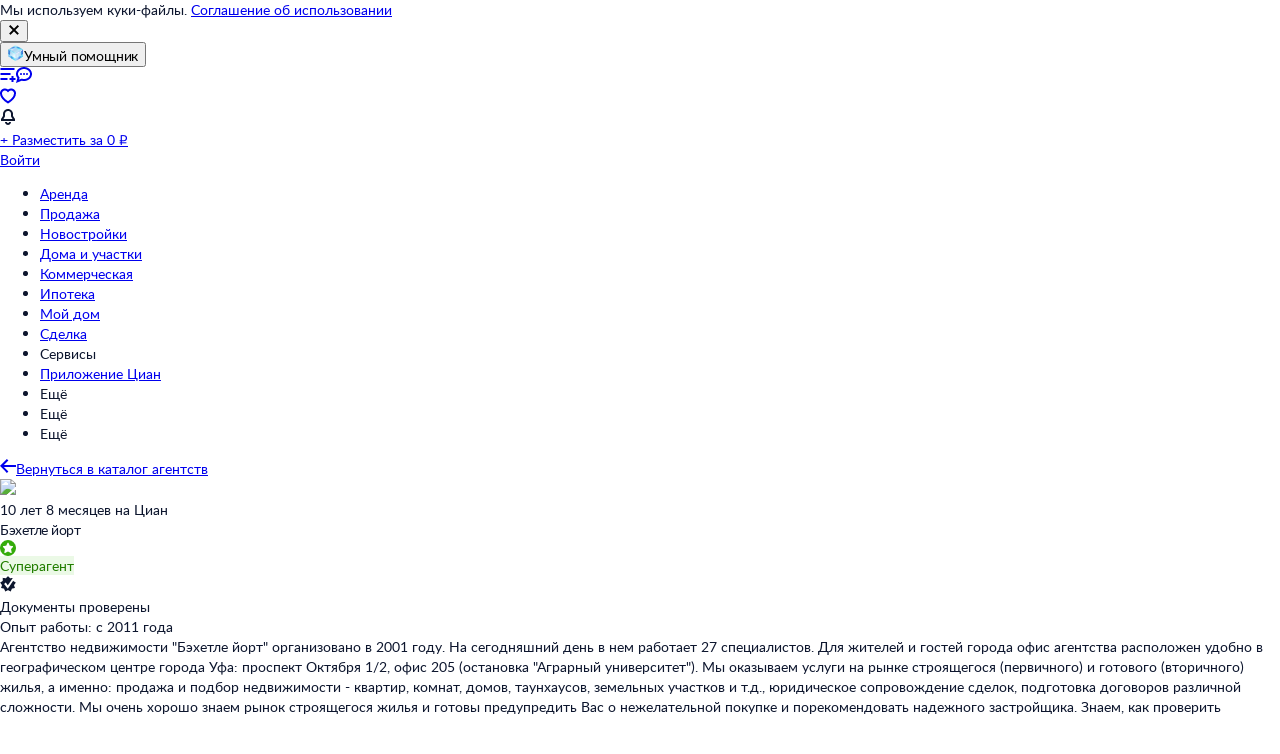

--- FILE ---
content_type: text/html; charset=utf-8
request_url: https://www.cian.ru/company/6879790/
body_size: 79515
content:
<!DOCTYPE html><html lang="ru"><head><script>window.performance&&window.performance.mark&&window.performance.mark("first-mark")</script><meta charset="UTF-8"><title>Бэхетле йорт - агентство недвижимости, контакты, объекты агентства недвижимости</title><script>window._cianGlobalSystemLogger={application:"company-page-frontend",filters:["(chrome|moz)-extension:\u002F\u002F","(UXS|VK|vk_pixel_mgcom) is not defined","Can't find variable: (UXS|VK|google_tag_manager|vk_pixel_mgcom|_txq)","denied for this document","NS_ERROR_STORAGE_CONSTRAINT","out of memory","non-configurable property \"userAgent\""]}</script><script src="https://static.cdn-cian.ru/frontend/frontend-sdk/system-logger/global-system-logger.v3.js?1"></script><script>(function () {
    /*
    * Системная тема (возможно тёмная) включена, если истинно любое из:
    * 1. сервис предоставляет вебвью (web.isWebView) и включена тёмная тема в вебвью (ui-kit.system-theme-enabled.webview)
    * 2. включена тёмная тема в мобвебе (ui-kit.system-theme-enabled.mobile)
    */
    const isThemeEnabled = (false && undefined || undefined) ? true : false;

    if (isThemeEnabled) {
      document.documentElement.classList.add('design-theme--system');
    }
  })();</script><style type="text/css">@font-face{font-family:Lato;src:local('Lato Light'),local('Lato-Light'),url('//static.cdn-cian.ru/frontend/fonts/h/lato-light.woff2') format('woff2'),url('//static.cdn-cian.ru/frontend/fonts/h/lato-light.woff') format('woff');font-display:swap;font-style:normal;font-weight:300;text-rendering:optimizeLegibility}@font-face{font-family:Lato;src:local('Lato Regular'),local('Lato-Regular'),url('//static.cdn-cian.ru/frontend/fonts/h/lato-regular.woff2') format('woff2'),url('//static.cdn-cian.ru/frontend/fonts/h/lato-regular.woff') format('woff');font-display:swap;font-style:normal;font-weight:400;text-rendering:optimizeLegibility}@font-face{font-family:Lato;src:local('Lato Italic'),local('Lato-Italic'),url('//static.cdn-cian.ru/frontend/fonts/h/lato-italic.woff2') format('woff2'),url('//static.cdn-cian.ru/frontend/fonts/h/lato-italic.woff') format('woff');font-display:swap;font-style:italic;font-weight:400;text-rendering:optimizeLegibility}@font-face{font-family:Lato;src:local('Lato Semibold'),local('Lato-Semibold'),url('//static.cdn-cian.ru/frontend/fonts/h/lato-semibold.woff2') format('woff2'),url('//static.cdn-cian.ru/frontend/fonts/h/lato-semibold.woff') format('woff');font-display:swap;font-style:normal;font-weight:600;text-rendering:optimizeLegibility}@font-face{font-family:Lato;src:local('Lato Semibold Italic'),local('Lato-SemiboldItalic'),url('//static.cdn-cian.ru/frontend/fonts/h/lato-semibolditalic.woff2') format('woff2'),url('//static.cdn-cian.ru/frontend/fonts/h/lato-semibolditalic.woff') format('woff');font-display:swap;font-style:italic;font-weight:600;text-rendering:optimizeLegibility}@font-face{font-family:Lato;src:local('Lato Bold'),local('Lato-Bold'),url('//static.cdn-cian.ru/frontend/fonts/h/lato-bold.woff2') format('woff2'),url('//static.cdn-cian.ru/frontend/fonts/h/lato-bold.woff') format('woff');font-display:swap;font-style:normal;font-weight:700;text-rendering:optimizeLegibility}@font-face{font-family:Lato;src:local('Lato Bold Italic'),local('Lato-BoldItalic'),url('//static.cdn-cian.ru/frontend/fonts/h/lato-bolditalic.woff2') format('woff2'),url('//static.cdn-cian.ru/frontend/fonts/h/lato-bolditalic.woff') format('woff');font-display:swap;font-style:italic;font-weight:700;text-rendering:optimizeLegibility}@font-face{font-family:Lato;src:local('Lato Black'),local('Lato-Black'),url('//static.cdn-cian.ru/frontend/fonts/h/lato-black.woff2') format('woff2'),url('//static.cdn-cian.ru/frontend/fonts/h/lato-black.woff') format('woff');font-display:swap;font-style:normal;font-weight:900;text-rendering:optimizeLegibility}</style><style type="text/css">html{line-height:1.15;-webkit-text-size-adjust:100%}body{margin:0}h1{font-size:2em;margin:.67em 0}hr{box-sizing:content-box;height:0;overflow:visible}pre{font-family:monospace,monospace;font-size:1em}abbr[title]{border-bottom:none;text-decoration:underline;text-decoration:underline dotted}b,strong{font-weight:bolder}code,kbd,samp{font-family:monospace,monospace;font-size:1em}small{font-size:80%}sub,sup{font-size:75%;line-height:0;position:relative;vertical-align:baseline}sub{bottom:-.25em}sup{top:-.5em}button,input,optgroup,select,textarea{font-size:100%;line-height:1.15;margin:0}button,input{overflow:visible}button,select{text-transform:none}[type=button],[type=reset],[type=submit],button{-webkit-appearance:button}[type=button]::-moz-focus-inner,[type=reset]::-moz-focus-inner,[type=submit]::-moz-focus-inner,button::-moz-focus-inner{border-style:none;padding:0}[type=button]:-moz-focusring,[type=reset]:-moz-focusring,[type=submit]:-moz-focusring,button:-moz-focusring{outline:1px dotted ButtonText}fieldset{padding:.35em .75em .625em}legend{box-sizing:border-box;display:table;max-width:100%;padding:0;white-space:normal}progress{vertical-align:baseline}[type=number]::-webkit-inner-spin-button,[type=number]::-webkit-outer-spin-button{height:auto}[type=search]{-webkit-appearance:textfield;outline-offset:-2px}[type=search]::-webkit-search-decoration{-webkit-appearance:none}::-webkit-file-upload-button{-webkit-appearance:button;font:inherit}details{display:block}summary{display:list-item}*{box-sizing:border-box}html{background-color:var(--background-primary,#fff);color:var(--text-primary-default,#0d162e);font-family:Lato,Arial,sans-serif;font-size:14px;height:100%;line-height:20px;-webkit-font-smoothing:antialiased;-moz-osx-font-smoothing:grayscale}body{display:flex;flex-direction:column;min-height:100%}button,input,optgroup,select,textarea{font-family:inherit}</style><script>window.dataLayer=window.dataLayer||[]</script><script>!function(e,t,a,n){e[n]=e[n]||[],e[n].push({"gtm.start":(new Date).getTime(),event:"gtm.js"});var r=t.getElementsByTagName(a)[0],g=t.createElement(a);g.async=!0,g.src="//www.googletagmanager.com/gtm.js?id=GTM-KC2KW5",r.parentNode.insertBefore(g,r)}(window,document,"script","dataLayer")</script><script src="https://static.cdn-cian.ru/frontend/polyfills/l/polyfill.min.js" crossorigin onerror='throw new Error("Failed to load polyfills")'></script><script>"use strict";!function(){if(void 0!==window.Reflect&&void 0!==window.customElements&&!window.customElements.polyfillWrapFlushCallback){const t=HTMLElement,e={HTMLElement:function(){return Reflect.construct(t,[],this.constructor)}};window.HTMLElement=e.HTMLElement,HTMLElement.prototype=t.prototype,HTMLElement.prototype.constructor=HTMLElement,Object.setPrototypeOf(HTMLElement,t)}}()</script><script>!function(){var t,n=window;function c(t,n){try{var c=new XMLHttpRequest;c.open("POST",t),c.withCredentials=!0,c.send(JSON.stringify(n))}catch(t){console.error(t)}}window.dbf=function(e){var o=e.wk,a=e.dk,l=e.da,d=e.lu,u=e.h,m=e.p;if(d&&d.length&&"null"!==d&&u&&u.length&&"null"!==u){var X;X=d,t=function(t){void 0===t&&(t={});var e=t instanceof Error,o={runtime:"browser",application:"layout",href:n.location.href,message_type:"app",exception_message:e?t.message:t,exception:e?t.stack||"".concat(t.name||t.constructor.name," ").concat(t.message):t,exception_type:e?t.name:"unknown"};c(X,o)};var r=m&&m.length&&"null"!==m?m:"dckpail/",i=function(c){var e=c.wk,o=c.dk,a=c.da,l={bnd:!1,ks:[]};try{l.ks=l.ks.concat(e.filter((function(t){return n.atob(t)in n}))).concat(o.filter((function(t){return n.atob(t)in n.document}))).concat(a.filter((function(t){return n.document.documentElement.hasAttribute(n.atob(t))}))),l.ks.length&&(l.bnd=!0)}catch(n){t(n)}return l}({wk:o,dk:a,da:l});i.bnd&&c("".concat(u).concat(r),{ks:i.ks})}}}(),setTimeout((function(){try{const t=[],n=[],c=[];window.dbf({wk:["X3NlbGVuaXVt","Y2FsbFNlbGVuaXVt","X1NlbGVuaXVtX0lERV9SZWNvcmRlcg==","X3BoYW50b20=","Y2FsbFBoYW50b20=","d2ViZHJpdmVy","d2ViZHJpdmVy","ZG9tQXV0b21hdGlvbg==","X19uaWdodG1hcmU=","bmlnaHRtYXJl","V2ViUGFnZQ==","cmVxdWlyZQ==","ZmxhdHRlbkltcG9ydHM="].concat(t||[]),dk:["X193ZWJkcml2ZXJfZXZhbHVhdGU=","X193ZWJkcml2ZXJfc2NyaXB0X2Z1bmN0aW9u","X193ZWJkcml2ZXJfc2NyaXB0X2Z1bmM=","X193ZWJkcml2ZXJfc2NyaXB0X2Zu","X19kcml2ZXJfZXZhbHVhdGU=","X19kcml2ZXJfdW53cmFwcGVk","X193ZWJkcml2ZXJfdW53cmFwcGVk","X19zZWxlbml1bV9ldmFsdWF0ZQ==","X19meGRyaXZlcl9ldmFsdWF0ZQ==","X19zZWxlbml1bV91bndyYXBwZWQ=","X19meGRyaXZlcl91bndyYXBwZWQ="].concat(n||[]),da:["c2VsZW5pdW0=","d2ViZHJpdmVy","ZHJpdmVy"].concat(c||[]),lu:"https://www.cian.ru/ajax/log-error/",h:"https://sopr-api.cian.ru/",p:'dckpail/'})}catch(t){}}),500)</script><script async defer="defer">!function(){const e=function(e){var n=e.isUxfeedbackEnabled,t=e.uxfeedbackGetEventNameUrl;n&&t&&document.addEventListener("uxsReady",(function(){var e=window.location.href,n=new XMLHttpRequest;n.open("POST",t),n.withCredentials=!0,n.responseType="json",n.setRequestHeader("Content-Type","application/json"),n.onload=function(){var e;if(200!==n.status||!n.response)throw new Error("Ошибка получения данных Uxfeedback - ".concat(null===(e=null==n?void 0:n.response)||void 0===e?void 0:e.message));if(n.response.uxFeedbackEventName){if(!window.UXS)throw new Error("Ошибка инициализации Uxfeedback");window.UXS.sendEvent(n.response.uxFeedbackEventName)}},n.onerror=function(e){throw new Error("Ошибка получения данных Uxfeedback - type=".concat(e.type,", statusText=").concat(n.statusText,", status=").concat(n.status))},n.send(JSON.stringify({path:e}))}))};e({isUxfeedbackEnabled:true,uxfeedbackGetEventNameUrl:"https://api.cian.ru/uxfeedback/v1/get-uxfeedback-event-name-for-show-now-desktop/"})}()</script><script>"use strict";window.ceb=function(){var t=function(){function t(){this._q=[],this._c=[],this._s=!1}return t.prototype.emit=function(t){this._q.push(t),this._t()},t.prototype.subscribe=function(t){this._c.push(t),this._t()},t.prototype._t=function(){var t=this;this._s||(this._s=!0,setTimeout((function(){t._s=!1,t._r()}),0))},t.prototype._r=function(){if(0!==this._c.length)try{var t=this._q.shift();t&&this._c.forEach((function(i){return i(t)}))}finally{this._q.length>0&&this._t()}},t}();return new(function(){function i(){this._q={}}return i.prototype.emit=function(t,i){this._e(t).emit(i)},i.prototype.subscribe=function(t,i){this._e(t).subscribe(i)},i.prototype._e=function(i){return this._q[i]||(this._q[i]=new t),this._q[i]},i}())}()</script><script>(a=>{"ca"in a||(a.ca=async(...c)=>{a.ca.q.push(c)},a.ca.q=[],a.ca.version="1.2.0-analytics.4")})(window)</script><script>(a=>{var i={"page":{"pageType":"CardCompany","siteType":"desktop"},"products":[{"id":6879790,"offerType":"company"}],"user":{"userId":null}};a.ca("pageview",i),a.CianAnalytics={service:{config:{page:i.page}}}})(window)</script><script>!function(e,t){try{for(var n=["utm_source","utm_campaign","utm_medium","utm_content","utm_term","gclid"],o=new URLSearchParams(e.location.search),c=Object.fromEntries(o.entries()),r=0;r<n.length;r++){var m=n[r];c[m]&&(t.cookie=m+"="+encodeURIComponent(c[m])+"; domain=.cian.ru; path=/")}}catch(e){console.error("Ошибка парсинга UTM меток",e)}}(window,document)</script><script type="text/javascript">window["_cianMfRegistryManifest"]={"version":1,"microfrontends":{"header-frontend":{"name":"header-frontend","images":{"13abc247":{"version":"13abc247","assets":{"v2-get-header-microfrontend.css":{"type":0,"contentType":1,"src":"\u002F\u002Fstatic.cdn-cian.ru\u002Ffrontend\u002Fheader-frontend\u002Fv2-get-header-microfrontend.86f0c49374f4a727.css","props":{"type":"text\u002Fcss","rel":"stylesheet"}},"config":{"type":1,"contentType":0,"content":"window._cianConfig = window._cianConfig || {};\nwindow._cianConfig['header-frontend'] = (window._cianConfig['header-frontend'] || []).concat([{\"key\":\"projectName\",\"value\":\"header-frontend\",\"priority\":1000,\"filter\":{}},{\"key\":\"version\",\"value\":\"[header-frontend][CD-255522][13abc247]\",\"priority\":1000,\"filter\":{}},{\"key\":\"version.commit\",\"value\":\"13abc247\",\"priority\":1000,\"filter\":{}},{\"key\":\"mcsRunEnv\",\"value\":\"PROD\",\"priority\":1000,\"filter\":{}},{\"key\":\"mcsRunEnvType\",\"value\":\"prod\",\"priority\":1000,\"filter\":{}},{\"key\":\"frontend_search_flat_share_enabled.Enabled\",\"value\":true,\"priority\":10,\"filter\":{}},{\"key\":\"MobileAppLinks.Enabled\",\"value\":true,\"priority\":0,\"filter\":{}},{\"key\":\"fskBanner\",\"value\":{\"link\":\"https:\\u002F\\u002Fwww.cian.ru\\u002Fzastroishchik-gk-fsk-5747\\u002F?erid=LatgC6qYx#promos\",\"image\":\"https:\\u002F\\u002Fspecial-promos-custom.cdn-cian.ru\\u002F31b9bd64d8184540afbe8d19fe0e8899.jpeg\",\"width\":310,\"height\":184},\"priority\":0,\"filter\":{}},{\"key\":\"chatsWidgetV2.Enabled\",\"value\":true,\"priority\":0,\"filter\":{}},{\"key\":\"headerFrontend.magazineDropdownLinks.sale\",\"value\":[{\"text\":\"Циан.Журнал \\u002F Гайды\",\"url\":\"\\u002Fmagazine-pomoshnik-po-nedvizhimosti\\u002F\",\"icon\":\"magazine\",\"isBold\":true},{\"text\":\"Выписка из ЕГРН: что должно насторожить\",\"url\":\"\\u002Fstati-vypiska-iz-egrn-chto-proverjat-i-chto-dolzhno-nastorozhit-pokupatelja-332534\\u002F\"},{\"text\":\"Чек-лист, как купить загородный дом\",\"url\":\"\\u002Fstati-pokupaem-zagorodnyj-dom-chek-list-306900\\u002F\"},{\"text\":\"Пять мифов о налогах при продаже недвижимости\",\"url\":\"\\u002Fstati-5-mifov-o-nalogah-pri-prodazhe-nedvizhimosti-334510\\u002F\"},{\"text\":\"Как продать квартиру или дом\",\"url\":\"https:\\u002F\\u002Fwww.cian.ru\\u002Fguide\\u002Fprodat-kvartiru-vtorichka\\u002F?offerType=flat&dealType=sale\",\"analytics\":{\"label\":\"HowToSellApartmentLanding\",\"category\":\"main_sale\",\"action\":\"top_menu\"}}],\"priority\":2,\"filter\":{}},{\"key\":\"headerFrontend.magazineDropdownLinks.newBuildings\",\"value\":[{\"text\":\"Циан.Журнал \\u002F Новостройки\",\"url\":\"\\u002Fmagazine-novostrojki-stati\\u002F\",\"icon\":\"magazine\",\"isBold\":true},{\"text\":\"7 причин купить квартиру не выходя из дома\",\"url\":\"\\u002Fstati-7-prichin-kupit-kvartiru-ne-vyhodja-iz-doma-334738\\u002F\"},{\"text\":\"Новостройка или «вторичка»: что лучше?\",\"url\":\"\\u002Fstati-vtorichka-ili-novostrojka-kakuju-kvartiru-luchshe-kupit-321081\\u002F\"},{\"text\":\"12 способов сэкономить при покупке новостройки на Циан\",\"url\":\"\\u002Fstati-12-sposobov-sekonomit-pri-pokupke-novostrojki-na-tsian-337107\\u002F\"}],\"priority\":0,\"filter\":{}},{\"key\":\"header-frontend.mortgageBrokerLinks.Enabled\",\"value\":true,\"priority\":10,\"filter\":{}},{\"key\":\"monolith-cian-realty.browserUrl\",\"value\":\"https:\\u002F\\u002Fcian.ru\\u002F\",\"priority\":11,\"filter\":{}},{\"key\":\"headerFrontend.magazineDropdownLinks.rent\",\"value\":[{\"text\":\"Циан.Журнал \\u002F Аренда\",\"url\":\"\\u002Fmagazine-arenda\\u002F\",\"icon\":\"magazine\",\"isBold\":true},{\"text\":\"Циан.Журнал \\u002F Посуточная\",\"url\":\"\\u002Fmagazine-posutochnaya\\u002F\",\"icon\":\"magazine\",\"isBold\":true},{\"text\":\"Как сдать квартиру или дом\",\"url\":\"https:\\u002F\\u002Fwww.cian.ru\\u002Fguide\\u002Fprodat-kvartiru-vtorichka\\u002F?offerType=flat&dealType=rent\",\"analytics\":{\"label\":\"HowToSellApartmentLanding\",\"category\":\"main_rent\",\"action\":\"top_menu\"}},{\"text\":\"Как снять квартиру самостоятельно\",\"url\":\"\\u002Fstati-kak-snjat-kvartiru-bez-posrednika-288116\\u002F\"},{\"text\":\"Что проверить перед тем, как снять квартиру?\",\"url\":\"\\u002Fstati-chto-proverit-pered-tem-kak-snyat-kvartiru-317291\\u002F\"}],\"priority\":1,\"filter\":{}},{\"key\":\"auth.rememberAccountsFlow.enabled\",\"value\":true,\"priority\":12,\"filter\":{}},{\"key\":\"duplicateOffers.browserUrl\",\"value\":\"https:\\u002F\\u002Fmy.cian.ru\\u002Fduplicate-offers\",\"priority\":10,\"filter\":{}},{\"key\":\"logger.browser.baseUrl\",\"value\":\"https:\\u002F\\u002Fwww.cian.ru\\u002F\",\"priority\":0,\"filter\":{}},{\"key\":\"logger.browser.pathApi\",\"value\":\"\\u002Fajax\\u002Flog-error\\u002F\",\"priority\":0,\"filter\":{}},{\"key\":\"monolith-csharp.browserUrl\",\"value\":\"https:\\u002F\\u002Fcian.ru\\u002F\",\"priority\":0,\"filter\":{}},{\"key\":\"monolith-python.browserUrl\",\"value\":\"https:\\u002F\\u002Fcian.ru\\u002F\",\"priority\":0,\"filter\":{}},{\"key\":\"soprApi.browserUrl\",\"value\":\"https:\\u002F\\u002Fsopr-api.cian.ru\\u002F\",\"priority\":0,\"filter\":{}},{\"key\":\"web.browser.vitals.enabled\",\"value\":false,\"priority\":1,\"filter\":{}},{\"key\":\"headerFrontend.magazineDropdownLinks.mortgage\",\"value\":[{\"text\":\"Циан.Журнал \\u002F Ипотека\",\"url\":\"\\u002Fmagazine-ipoteka-stati\\u002F\",\"icon\":\"magazine\",\"isBold\":true},{\"text\":\"Семейная ипотека в 2025 году\",\"url\":\"\\u002Fstati-semejnaja-ipoteka-v-2023-godu-novye-uslovija-329380\\u002F\"},{\"text\":\"Как оформить ипотеку на новостройку\",\"url\":\"\\u002Fstati-kak-oformit-ipoteku-na-pokupku-kvartiry-v-novostrojke-335525\\u002F\"},{\"text\":\"Маткапитал на второго ребенка\",\"url\":\"\\u002Fstati-materinskij-kapital-na-vtorogo-rebenka-333490\\u002F\"}],\"priority\":1,\"filter\":{}},{\"key\":\"mobileBanner.browserUrl\",\"value\":\"https:\\u002F\\u002Fcian.onelink.me\\u002F2426377992\",\"priority\":10,\"filter\":{}},{\"key\":\"mobileBanner.enabled\",\"value\":true,\"priority\":2,\"filter\":{}},{\"key\":\"placementButtonExperiment.controlText\",\"value\":\"Разместить за 0 ₽\",\"priority\":3,\"filter\":{}},{\"key\":\"feedbackForm.techProblemsBanner.enabled\",\"value\":false,\"priority\":0,\"filter\":{}},{\"key\":\"Dailyrent.HeaderBannerUrl\",\"value\":\"https:\\u002F\\u002Fwww.cian.ru\\u002Fpromotions\\u002Fcian-travel-guide\",\"priority\":0,\"filter\":{}},{\"key\":\"headerFrontend.pikRentBanner.enabled\",\"value\":true,\"priority\":0,\"filter\":{}},{\"key\":\"headerFrontend.pikRentBanner.regions\",\"value\":[1,2,4713,4593,4588,4567,4959,4606,4820,4584,4885,4596,4743,4612,5048,4630],\"priority\":0,\"filter\":{}},{\"key\":\"auth.socialLoginV2Flow.enabled\",\"value\":true,\"priority\":0,\"filter\":{}},{\"key\":\"Newbuilding.LayoutsSearchPage.Enabled\",\"value\":true,\"priority\":10,\"filter\":{}},{\"key\":\"social-users.udApiBrowserUrl\",\"value\":\"https:\\u002F\\u002Fapi.cian.ru\\u002Fsocial-users\\u002F\",\"priority\":0,\"filter\":{}},{\"key\":\"headerFrontend.magazineDropdownLinks.countryside\",\"value\":[{\"text\":\"Циан.Журнал \\u002F Строим дом\",\"url\":\"https:\\u002F\\u002Fwww.cian.ru\\u002Fmagazine-stroim-dom\\u002F\",\"icon\":\"magazine\",\"isBold\":true},{\"text\":\"Дешевле купить или построить дом?\",\"url\":\"https:\\u002F\\u002Fwww.cian.ru\\u002Fstati-svoj-dom-deshevle-kupit-ili-postroit-324748\\u002F\"},{\"text\":\"Гид по статусам земельных участков\",\"url\":\"https:\\u002F\\u002Fwww.cian.ru\\u002Fstati-raznye-statusy-zemelnyh-uchastkov-pravovye-posledstvija-dlja-pokupatelja-290105\\u002F\"},{\"text\":\"«Я превратила избушку в домик мечты»\",\"url\":\"https:\\u002F\\u002Fwww.cian.ru\\u002Fstati-lichnyj-opyt-ja-prevratila-zabroshennuju-izbushku-v-domik-mechty-331966\\u002F\"}],\"priority\":0,\"filter\":{}},{\"key\":\"headerFrontend.applicationLinks.appGallery\",\"value\":\"https:\\u002F\\u002Fappgalleryhuawei.onelink.me\\u002F9VFh\\u002F3e171a2b\",\"priority\":0,\"filter\":{}},{\"key\":\"headerFrontend.applicationLinks.appStore\",\"value\":\"https:\\u002F\\u002Fcian.onelink.me\\u002F2426377992\",\"priority\":0,\"filter\":{}},{\"key\":\"headerFrontend.applicationLinks.googlePlay\",\"value\":\"https:\\u002F\\u002Fcian.onelink.me\\u002F2426377992\",\"priority\":0,\"filter\":{}},{\"key\":\"headerFrontend.logOutBaseUrl\",\"value\":\"\\u002F\\u002Fwww.cian.ru\",\"priority\":0,\"filter\":{}},{\"key\":\"headerFrontend.ProPlusBanner\",\"value\":true,\"priority\":0,\"filter\":{}},{\"key\":\"web.browser.vitals.pathApi\",\"value\":\"\\u002Fperformance-data\\u002F\",\"priority\":1,\"filter\":{}},{\"key\":\"BX.WebOnboarding.Enabled\",\"value\":true,\"priority\":10,\"filter\":{}},{\"key\":\"auth.ignoreSocialDataForRegistration.disabled\",\"value\":[\"appleid\",\"vk\"],\"priority\":0,\"filter\":{}},{\"key\":\"applicationServerKey\",\"value\":\"BI9OUsSDFiM7CXneYcSpxJEEzfqLO_dsW4a8hhx9HjYc9z1PbtNBMdiwAJMhsKVVVLByKeUryOcwflioISSqx9k\",\"priority\":0,\"filter\":{}},{\"key\":\"pndNewFlow.Enabled\",\"value\":true,\"priority\":10,\"filter\":{}},{\"key\":\"push.browserUrl\",\"value\":\"https:\\u002F\\u002Fcian.ru\\u002F\",\"priority\":5,\"filter\":{}},{\"key\":\"MobileAppNavbar.Enabled\",\"value\":true,\"priority\":0,\"filter\":{}},{\"key\":\"BX.PinnedButton.Enabled\",\"value\":true,\"priority\":0,\"filter\":{}},{\"key\":\"authentication.disabledSocials\",\"value\":[\"fb\",\"ok\",\"appleid\",\"google\"],\"priority\":2,\"filter\":{}},{\"key\":\"BX.CatProfiling.AppLink\",\"value\":\"https:\\u002F\\u002Fcian.onelink.me\\u002F2426377992\\u002Flhg7wlpo?af_qr=true\",\"priority\":0,\"filter\":{}},{\"key\":\"header-frontend.cianGptButton.Enabled\",\"value\":true,\"priority\":0,\"filter\":{}},{\"key\":\"authentication.udApiBrowserUrl\",\"value\":\"https:\\u002F\\u002Fapi.cian.ru\\u002Fauthentication\\u002F\",\"priority\":0,\"filter\":{}},{\"key\":\"validation-codes.udApiBrowserUrl\",\"value\":\"https:\\u002F\\u002Fapi.cian.ru\\u002Fvalidation-codes\\u002F\",\"priority\":0,\"filter\":{}},{\"key\":\"dailyrent.fastFiltersRedesignExpName\",\"value\":\"dailyrent_mobile_sut170_fast_filters\",\"priority\":0,\"filter\":{}},{\"key\":\"placementButtonExperiment.controlURL\",\"value\":\"https:\\u002F\\u002Fwww.cian.ru\\u002Frazmestit-obyavlenie\\u002F?channel=place_for_zerorub\",\"priority\":3,\"filter\":{}},{\"key\":\"placementButtonExperiment.experimentalGroupName\",\"value\":\"new_button\",\"priority\":3,\"filter\":{}},{\"key\":\"placementButtonExperiment.experimentalText\",\"value\":\"Подать за 0 ₽\",\"priority\":3,\"filter\":{}},{\"key\":\"placementButtonExperiment.experimentalURL\",\"value\":\"https:\\u002F\\u002Fwww.cian.ru\\u002Frazmestit-obyavlenie\\u002F?channel=submit_for_zero_rub\",\"priority\":3,\"filter\":{}},{\"key\":\"placementButtonExperiment.name\",\"value\":\"spec_button_submit_for_zero_rub_new\",\"priority\":3,\"filter\":{}},{\"key\":\"header-frontend.cookieAgreementV2.Enabled\",\"value\":true,\"priority\":0,\"filter\":{}},{\"key\":\"headerFrontend.excludeSuburbanRegions\",\"value\":[4743,4612,4820,4827,4585,5024,4777,4998,4658,4624,4770,4558,4625,4630,4598,4615,5001,4606,4557,4618],\"priority\":1,\"filter\":{}},{\"key\":\"sopr-api.browserUrl\",\"value\":\"https:\\u002F\\u002Fsopr-api.cian.ru\\u002F\",\"priority\":0,\"filter\":{}},{\"key\":\"monolithPython.browserUrl\",\"value\":\"https:\\u002F\\u002Fcian.ru\\u002F\",\"priority\":10,\"filter\":{}},{\"key\":\"header-frontend.buildingApplicationLink.Enabled\",\"value\":false,\"priority\":0,\"filter\":{}},{\"key\":\"headerFrontend.irLink\",\"value\":{\"key\":\"investors\",\"title\":\"Сайт для инвесторов\",\"link\":\"http:\\u002F\\u002Fir.ciangroup.ru\\u002F\"},\"priority\":0,\"filter\":{}},{\"key\":\"mortgage.financePromos.trapsConfig\",\"value\":{\"promos\":[{\"design\":\"promo-domrf-9.99\",\"start\":\"2023-09-15T14:00:00.000Z\",\"end\":\"2023-10-31T21:00:00.000Z\",\"headerFrontend\":{\"personalOffersBadge\":\"Сэкономьте до 30%\",\"servicesBadge\":\"Сэкономьте до 30%\",\"personalOffersUrl\":\"https:\\u002F\\u002Fwww.cian.ru\\u002Fipoteka-main\\u002F\",\"servicesUrl\":\"https:\\u002F\\u002Fwww.cian.ru\\u002Fipoteka-main\\u002F\"},\"mobileSearchFrontend\":{\"bannerTitle\":\"Сэкономьте на ипотеке\",\"bannerSubtitle\":\"Снизили переплату по процентам\",\"bannerActionButton\":\"Перейти в Циан.Ипотеку\",\"bannerUrl\":\"https:\\u002F\\u002Fwww.cian.ru\\u002Fipoteka-main\\u002F\",\"bannerLogo\":\"https:\\u002F\\u002Fstatic.cdn-cian.ru\\u002Ffinance\\u002Fstatic-resources\\u002Fwidgets\\u002Fpromo\\u002Fdomrf-999\\u002Fmobile-search-frontend-banner-service-logo.svg\",\"bannerImage\":\"https:\\u002F\\u002Fstatic.cdn-cian.ru\\u002Ffinance\\u002Fstatic-resources\\u002Fwidgets\\u002Fpromo\\u002Fdomrf-999\\u002Fmobile-search-frontend-banner-image.svg\",\"bannerGradientTop\":\"rgba(0, 108, 253, 1)\",\"bannerGradientBottom\":\"rgba(0, 108, 253, 0.5)\",\"bannerTheme\":\"dark\",\"underPriceTrapTitle\":\"Сэкономьте на ипотеке\",\"underPriceTrapSubtitle\":\"до 30%\",\"underPriceTrapImage\":\"https:\\u002F\\u002Fstatic.cdn-cian.ru\\u002Ffinance\\u002Fstatic-resources\\u002Fwidgets\\u002Fpromo\\u002Fdomrf-999\\u002Fmobile-search-frontend-trap.svg\",\"underPriceTrapUrl\":\"https:\\u002F\\u002Fwww.cian.ru\\u002Fipoteka-main\\u002F\"},\"frontendOfferCard\":{\"bannerTitle\":\"Сэкономьте на ипотеке до 30%\",\"underPriceTrapUrl\":\"https:\\u002F\\u002Fwww.cian.ru\\u002Fipoteka-main\\u002F\",\"underPriceTrapImage\":\"https:\\u002F\\u002Fstatic.cdn-cian.ru\\u002Ffinance\\u002Fstatic-resources\\u002Fwidgets\\u002Fpromo\\u002Fdomrf-999\\u002Ffrontend-offer-card-logo.svg\"}}]},\"priority\":0,\"filter\":{}},{\"key\":\"headerFrontend.mortgageDiscount.url\",\"value\":\"https:\\u002F\\u002Fwww.cian.ru\\u002Fipoteka-main\\u002F?cian_source=cian&cian_medium=trap&cian_term=header&cian_content=service_ipoteka_banner_s30p&cian_campaign=save_30_percents\",\"priority\":0,\"filter\":{}},{\"key\":\"headerFrontend.mortgageDiscount.enabled\",\"value\":false,\"priority\":0,\"filter\":{}},{\"key\":\"mobileBottomNavigation.Enabled\",\"value\":true,\"priority\":1,\"filter\":{}},{\"key\":\"residentialComplexesTooltip.hideTimeout\",\"value\":10000,\"priority\":0,\"filter\":{}},{\"key\":\"subsidizedMortgage.headerBannerInfo\",\"value\":{\"title\":\"Скидка 4% на ипотеку на вторичке\",\"subtitle\":\"\",\"backgroundColor\":\"linear-gradient(180deg, #C1E8FD 0%, #FFDCC8 100%)\",\"backgroundImage\":\"https:\\u002F\\u002Fstatic.cdn-cian.ru\\u002Ffrontend\\u002Fcollections-assets\\u002Fsubsidised-mortgage\\u002Fheader-banner.svg\",\"textColor\":\"#152242\",\"buttonTheme\":\"fill_primary\",\"buttonText\":\"Подробнее\",\"defaultUrl\":\"https:\\u002F\\u002Fpromo.cian.site\\u002Fmortgage_customer\",\"focusTitle\":\"Скидка 4% на ипотеку на вторичке\",\"focusSubtitle\":\"\",\"focusUrl\":\"https:\\u002F\\u002Fwww.cian.ru\\u002Fcat.php?deal_type=sale&engine_version=2&object_type[0]=1&offer_type=flat&is_subsidised_mortgage=1\",\"focusBackgroundImage\":\"https:\\u002F\\u002Fstatic.cdn-cian.ru\\u002Ffrontend\\u002Fcollections-assets\\u002Fsubsidised-mortgage\\u002Fheader-banner.svg\",\"focusRegionIds\":[-1,1,2,4593,4743,4820,4897,4998,297257,174292,4690,289808,174508,174522,174530,174541,174573,274976,4734,174634,4738,174640,174644,4741,174659,4750,270426,4756,412206,174832,174957,175004,4809,4813,175051,4817,175071,175075,4822,175104,305970,175209,4848,175219,175226,4851,175231,175349,175378,297262,317408,175578,405802,4916,175635,175656,4935,4945,175744,4949,175758,4958,4960,175785,175864,4983,175903,317389,175996,176052,5038,5044,176281,176316,176321,176366,176401,176405,5064,317396,176463]},\"priority\":0,\"filter\":{}},{\"key\":\"chatsWidget.Enabled\",\"value\":[\"\\u002Fkupit-kvartiru-1-komn-ili-2-komn\\u002F\",\"\\u002Fsnyat-kvartiru-1-komn-ili-2-komn\\u002F\",\"\\u002Fkupit-kvartiru-studiu-moskovskaya-oblast\\u002F\",\"kupit-kvartiru-moskovskaya-oblast\\u002F\",\"\\u002Fkupit-dom-moskovskaya-oblast\\u002F\"],\"priority\":0,\"filter\":{}},{\"key\":\"chatsWidgetV2AllPages.Enabled\",\"value\":true,\"priority\":0,\"filter\":{}},{\"key\":\"cookieAgreement.Duration.Mobile\",\"value\":5000,\"priority\":0,\"filter\":{}},{\"key\":\"cookieAgreement.Duration.Desktop\",\"value\":6000,\"priority\":0,\"filter\":{}},{\"key\":\"header-frontend.menuButton.Enabled\",\"value\":true,\"priority\":0,\"filter\":{}},{\"key\":\"web.manifest.assetsBaseUrl\",\"value\":\"\\u002F\\u002Fstatic.cdn-cian.ru\\u002Ffrontend\\u002Fheader-frontend\\u002F\",\"priority\":0,\"filter\":{}},{\"key\":\"web.mcsRunEnv\",\"value\":\"PROD\",\"priority\":0,\"filter\":{}},{\"key\":\"soprExperimentsForTeaserUrl\",\"value\":\"\\u002F\\u002Fsopr-api.cian.ru\\u002F\",\"priority\":0,\"filter\":{}},{\"key\":\"builders.postViewAnalyticsSource\",\"value\":\"both\",\"priority\":0,\"filter\":{}},{\"key\":\"telemetry.browser.url\",\"value\":\"http:\\u002F\\u002Fmaster.browser-telemetry.dev3.cian.ru\\u002Fpublic\\u002Fv1\\u002Fsend-stats\\u002F\",\"priority\":0,\"filter\":{}},{\"key\":\"web.browser.vitals.transport\",\"value\":\"sopr\",\"priority\":0,\"filter\":{}},{\"key\":\"web.browser.vitals.microserviceName\",\"value\":\"sopr-api\",\"priority\":0,\"filter\":{}},{\"key\":\"pathApi\",\"value\":\"\\u002Fv2\\u002Fget-header-microfrontend\\u002F\",\"priority\":0,\"filter\":{}},{\"key\":\"web.isWebView\",\"value\":false,\"priority\":0,\"filter\":{}},{\"key\":\"web.platform\",\"value\":null,\"priority\":0,\"filter\":{}},{\"key\":\"web.deviceType\",\"value\":\"desktop\",\"priority\":0,\"filter\":{}},{\"key\":\"initialState\",\"value\":{\"authentication\":{\"isModalOpen\":false,\"autoRefresh\":true,\"alert\":null,\"useDefaultView\":false,\"viewData\":null,\"source\":null},\"cookies\":{\"accepted\":false,\"profiling\":false,\"mobileBanner\":false,\"testMode\":false,\"onboarding\":false,\"loginButtonTooltip\":false,\"residentialComplexesTooltip\":false},\"notifications\":{\"count\":0,\"notifications\":[],\"webPushStatus\":\"subscribed\",\"status\":\"initial\",\"isNotificationsModalOpen\":false,\"openAfterAuth\":false},\"favorites\":{\"count\":0,\"favoriteItems\":[]},\"geo\":{\"regionId\":4593,\"cityId\":1,\"cityName\":\"Москва\"},\"logout\":{\"status\":\"initial\"},\"experiments\":[{\"experimentName\":\"aud_desktop_bx606_new_head_menu\",\"groupName\":\"A\"}],\"dropdown\":{\"open\":false,\"hoveredRubric\":null,\"activeRubric\":null,\"activeCloseTimeout\":null,\"activeOpenTimeout\":null,\"fskBanner\":{\"image\":\"https:\\u002F\\u002Fspecial-promos-custom.cdn-cian.ru\\u002F7db08481d79142369c0dce3f07ed497a.jpeg\",\"link\":\"https:\\u002F\\u002Fwww.cian.ru\\u002Fzastroishchik-gk-fsk-5747\\u002F?erid=F7NfYUJCUneTTTdQwrsW#promos\",\"width\":310,\"height\":184,\"developerId\":5747,\"disclaimer\":\"Рекламодатель ООО «НЕГА ЮГ». ИНН 2304051152. Застройщик ГК ФСК. Проектная декларация на сайте наш.дом.рф. Рассрочка от застройщика. Ежемесячный платеж 53 000 руб. в месяц доступен при покупке 1 комнатной квартиры стоимостью 16 966 152 руб. Первый взнос 5 106 812 руб. – 30,1% от стоимости квартиры должен быть внесен за счет собственных средств не позднее 30.11.2025 г. Остаток 11 859 340 руб. делится на два транша: 1-й транш - от 20% выплачивается равными платежами, начиная с момента заключения договора и на срок до 24 месяцев. Оставшаяся сумма выплачивается единым платежом по истечении срока рассрочки. Акция действительна с 1 по 30 ноября 2025 г.  Подробности на fsk.ru\"},\"fskDropdownMenuItem\":{\"disclaimer\":\"Реклама. Рекламодатель: ООО «НЕГА ЮГ». Erid: F7NfYUJCUneTTTdQwrsW. ОГРН 1072304003200. 123007, Москва, 5-Я Магистральная ул, д. 4, этаж 3 ком. 26\"},\"buildersProjectsLocations\":[4604,4605,4588,4606,4607,4608,4609,4610,4611,4612,4614,4615,4617,4618,4619,4620,4621,4622,4623,4624,4555,4561,4562,4563,4564,4565,4566,4568,4569,4567,4570,4573,4574,4575,4576,4577,4579,4580,4581,4582,4584,4585,4586,4587,4589,4590,4591,4592,4593,4594,4595,4596,4597,4598,4599,4600,4601,4602,4603,4571,4572,4583,4560,4625,4627,4628,4629,4630,4631,4633,4634,4635,4636,181462,184723,187450,4556,4558,1,4553,4578,4613,2,4554,4557,1,2],\"suburbanBlackFriday\":{\"isActive\":false,\"url\":null},\"isSuburbanFlightRkActive\":true,\"isMobileAppNavbarAvailable\":true,\"newbuildingFlight\":null},\"feedbackForm\":{\"loadFormEnabled\":false},\"cpd\":{\"isAvailable\":true,\"cpdLandingUrl\":\"https:\\u002F\\u002Fwww.cian.ru\\u002Fsdelka?cian_source=header_web\",\"cpdDropdownLandingUrl\":\"https:\\u002F\\u002Fwww.cian.ru\\u002Fsdelka?cian_source=headerSale_web\",\"newIndicatorVisible\":true},\"developerBanner\":{\"backgroundImageUrl\":\"https:\\u002F\\u002Fimages.cdn-cian.ru\\u002Fimages\\u002Fpavlovo3-dlobanovo-jk-2554245319-10.jpg\",\"developerId\":19457,\"developerLogoUrl\":\"\\u002Fapi\\u002Fget-company-logo\\u002F?id=19457&rnd=575442\",\"developerName\":\"СЗ ПАВЛОВО ПАРК\",\"developerUrl\":\"https:\\u002F\\u002Fwww.cian.ru\\u002Fzastroishchik-sz-pavlovo-park-19457\\u002F\",\"housesCount\":7,\"newbuildingCount\":1,\"readyHouses\":0,\"readyNewbuildings\":0},\"navbarDefaultRubrics\":[\"rent\",\"sale\",\"residentialComplexes\",\"countryside\",\"commercial\",\"mortgage\",\"services\",\"extra1242\",\"extra1093\",\"extra1024\"],\"deals\":{\"count\":0,\"isE2eDealVisible\":true},\"user\":{\"userId\":null,\"realtyId\":null,\"firstName\":null,\"lastName\":null,\"companyName\":null,\"isAuthenticated\":false,\"isBuilder\":false,\"balance\":0,\"avatarUrl\":null,\"userType\":\"searcher\",\"phone\":null,\"email\":null,\"hasBlockedSanction\":false},\"userArea\":{\"userCabinetUrl\":\"https:\\u002F\\u002Fmy.cian.ru\\u002F\",\"payUrl\":\"https:\\u002F\\u002Fmy.cian.ru\\u002Fpay\\u002F\",\"profileUrl\":\"https:\\u002F\\u002Fmy.cian.ru\\u002Fprofile\\u002F\"},\"messages\":{\"count\":0},\"savedSearches\":{\"count\":0},\"leads\":{\"count\":0},\"rubricsLinks\":{\"rent\":\"https:\\u002F\\u002Fwww.cian.ru\\u002Fsnyat\\u002F\",\"rentRoom\":\"https:\\u002F\\u002Fwww.cian.ru\\u002Fsnyat-komnatu\\u002F\",\"rentCottage\":\"https:\\u002F\\u002Fwww.cian.ru\\u002Fsnyat-dom-moskovskaya-oblast\\u002F\",\"sale\":\"https:\\u002F\\u002Fwww.cian.ru\\u002Fkupit\\u002F\",\"saleApartment\":\"https:\\u002F\\u002Fwww.cian.ru\\u002Fkupit-kvartiru\\u002F\",\"saleResidentialComplexesApartment\":\"https:\\u002F\\u002Fwww.cian.ru\\u002Fkupit-kvartiru-novostroyki\\u002F\",\"saleSecondaryApartment\":\"https:\\u002F\\u002Fwww.cian.ru\\u002Fkupit-kvartiru-vtorichka\\u002F\",\"saleRoom\":\"https:\\u002F\\u002Fwww.cian.ru\\u002Fkupit-komnatu\\u002F\",\"saleCottage\":\"https:\\u002F\\u002Fwww.cian.ru\\u002Fkupit-dom\\u002F\",\"saleLandplot\":\"https:\\u002F\\u002Fwww.cian.ru\\u002Fkupit-zemelniy-uchastok\\u002F\",\"residentialComplexesCatalog\":\"https:\\u002F\\u002Fwww.cian.ru\\u002Fnovostroyki\\u002F\",\"howToSaleSecondaryApartment\":\"https:\\u002F\\u002Fwww.cian.ru\\u002Fguide\\u002Fprodat-kvartiru-vtorichka\\u002F\",\"residentialComplexes\":\"https:\\u002F\\u002Fwww.cian.ru\\u002Fnovostrojki\\u002F\",\"villages\":\"https:\\u002F\\u002Fwww.cian.ru\\u002Fkottedzhnye-poselki-moskovskaya-oblast\\u002F\",\"rentDaily\":\"https:\\u002F\\u002Fwww.cian.ru\\u002Fposutochno\\u002F\",\"commercial\":\"https:\\u002F\\u002Fwww.cian.ru\\u002Fcommercial\\u002F\",\"rentOffice\":\"https:\\u002F\\u002Fwww.cian.ru\\u002Fsnyat-ofis\\u002F\",\"rentCoworking\":\"https:\\u002F\\u002Fwww.cian.ru\\u002Fsnyat-coworking\\u002F\",\"rentShoppingArea\":\"https:\\u002F\\u002Fwww.cian.ru\\u002Fsnyat-torgovuyu-ploshad\\u002F\",\"rentWarehouse\":\"https:\\u002F\\u002Fwww.cian.ru\\u002Fsnyat-sklad\\u002F\",\"saleOffice\":\"https:\\u002F\\u002Fwww.cian.ru\\u002Fkupit-ofis\\u002F\",\"saleShoppingArea\":\"https:\\u002F\\u002Fwww.cian.ru\\u002Fkupit-torgovuyu-ploshad\\u002F\",\"saleWarehouse\":\"https:\\u002F\\u002Fwww.cian.ru\\u002Fkupit-sklad\\u002F\",\"saleReadyBusiness\":\"https:\\u002F\\u002Fwww.cian.ru\\u002Fkupit-gotoviy-biznes\\u002F\",\"businessCenters\":\"https:\\u002F\\u002Fwww.cian.ru\\u002Fsnyat-pomeshenie-v-biznes-centre\\u002F\",\"shoppingCenters\":\"https:\\u002F\\u002Fwww.cian.ru\\u002Fsnyat-pomeshenie-v-torgovom-centre\\u002F\",\"warehouses\":\"https:\\u002F\\u002Fwww.cian.ru\\u002Fbs_centers\\u002Flist\\u002F?bs_center_type=warehouse&deal_type=rent&engine_version=2&offer_type=offices&region=1\",\"mortgage\":\"https:\\u002F\\u002Fwww.cian.ru\\u002Fipoteka-main?banner=new-header-main\",\"mortgagePersonalOffers\":\"https:\\u002F\\u002Fwww.cian.ru\\u002Fipoteka-main?banner=personal-mortgage-offers\",\"mortgageZeroOne\":\"https:\\u002F\\u002Fwww.cian.ru\\u002Fzero-one-ipoteka\",\"mortgageGovHelp\":\"https:\\u002F\\u002Fwww.cian.ru\\u002Fipoteka\\u002Fs-gospodderzhkoj\",\"mortgageCenter\":\"https:\\u002F\\u002Fwww.cian.ru\\u002Fipoteka\\u002F?banner=new-header-ipoteka-center\",\"mortgageCalculator\":\"https:\\u002F\\u002Fwww.cian.ru\\u002Fipoteka\\u002Fcalculator\\u002F?banner=new-header-ipoteka-calc\",\"mortgageConsumerCredit\":\"https:\\u002F\\u002Fwww.cian.ru\\u002Fipoteka-pl\\u002F?cian_source=cian&cian_medium=trap&cian_content=ipoteka-pl&cian_term=header\",\"suburbanMortgage\":\"https:\\u002F\\u002Fwww.cian.ru\\u002Fipoteka-suburban?banner=header_rural_mortgage\",\"mortgageBrokerCalculator\":\"https:\\u002F\\u002Fwww.cian.ru\\u002Fipoteka-partner\\u002Fcalculator\\u002F\",\"mortgageBrokerPromo\":\"https:\\u002F\\u002Fwww.cian.ru\\u002Fipoteka-partner\\u002F\",\"magazine\":\"https:\\u002F\\u002Fwww.cian.ru\\u002Fmagazine\\u002F\",\"magazineSuburban\":\"https:\\u002F\\u002Fwww.cian.ru\\u002Fmagazine-zagorodnaya\\u002F\",\"magazineDocuments\":\"https:\\u002F\\u002Fwww.cian.ru\\u002Fmagazine-biblioteka-dokumentov\\u002F\",\"magazineRent\":\"https:\\u002F\\u002Fwww.cian.ru\\u002Fmagazine-arenda\\u002F\",\"magazineApartmentEvaluation\":\"https:\\u002F\\u002Fwww.cian.ru\\u002Fmagazine?tag=оценка\",\"magazineAnalytics\":\"https:\\u002F\\u002Fwww.cian.ru\\u002Fmagazine?tag=аналитика\",\"magazineDisountMortgage\":\"https:\\u002F\\u002Fwww.cian.ru\\u002Fstati-uspet-do-107-chto-budet-posle-otmeny-lgotnoj-ipoteki-335136\\u002F\",\"magazineMortgage\":\"https:\\u002F\\u002Fwww.cian.ru\\u002Fmagazine-ipoteka-stati\\u002F\",\"magazineNewbuildingVsSecondary\":\"https:\\u002F\\u002Fwww.cian.ru\\u002Fstati-novostrojka-vs-vtorichka-sravnivaem-vyplaty-po-ipoteke-334129\\u002F\",\"magazineOnlineDeal\":\"https:\\u002F\\u002Fwww.cian.ru\\u002Fstati-7-prichin-kupit-kvartiru-ne-vyhodja-iz-doma-334738\\u002F\",\"newbuildingPromosUrl\":\"https:\\u002F\\u002Fwww.cian.ru\\u002Fskidki-i-akcii\\u002F\",\"newbuildingServicesKpn\":\"https:\\u002F\\u002Fwww.cian.ru\\u002Fpodobrat-kvartiru-v-novostrojke\\u002F?cian_source=menu_newbuilding\",\"newbuildingBookingServicesUrl\":\"https:\\u002F\\u002Fwww.cian.ru\\u002Fpodobrat-kvartiru-v-novostrojke\\u002F?cian_source=menu_service\",\"askAgent\":\"https:\\u002F\\u002Fwww.cian.ru\\u002Fforum-rieltorov\\u002F\",\"evaluation\":\"https:\\u002F\\u002Fwww.cian.ru\\u002Fkalkulator-nedvizhimosti\\u002F\",\"investCalculator\":\"https:\\u002F\\u002Fwww.cian.ru\\u002Fkalkulyator-kopit-ili-kupit\\u002F\",\"residentialComplexesCalculator\":\"https:\\u002F\\u002Fwww.cian.ru\\u002Fkalkulator-nedvizhimosti\\u002F?estimationTarget=jk\",\"businessAnalytics\":\"https:\\u002F\\u002Fwww.cian.ru\\u002Fanaliz-rynka-nedvizhimosti-b2b\\u002F\",\"marketAnalytics\":\"https:\\u002F\\u002Fwww.cian.ru\\u002Fanalitika-nedvizhimosti-online\\u002F\",\"realtorSelection\":\"https:\\u002F\\u002Fwww.cian.ru\\u002Fpodbor-rieltora\\u002F\",\"promotions\":\"https:\\u002F\\u002Fwww.cian.ru\\u002Fskidki-i-akcii\\u002F\",\"dealMain\":\"https:\\u002F\\u002Fmy.cian.ru\\u002Fdeal-sale-list\\u002F?utm_source=header\",\"legalCheck\":\"https:\\u002F\\u002Fwww.cian.ru\\u002Flegal-check\\u002F\",\"countryside\":\"https:\\u002F\\u002Fwww.cian.ru\\u002Fcountry-builders-projects\\u002F?utm_medium=menu&utm_content=main_link\",\"cottageSale\":\"https:\\u002F\\u002Fwww.cian.ru\\u002Fkupit-dom\\u002F\",\"landplotSale\":\"https:\\u002F\\u002Fwww.cian.ru\\u002Fkupit-zemelniy-uchastok\\u002F\",\"countrysideRent\":\"https:\\u002F\\u002Fwww.cian.ru\\u002Fcat.php?deal_type=rent&engine_version=2&object_type%5B0%5D=1&object_type%5B1%5D=2&object_type%5B2%5D=4&offer_type=suburban&region=1&type=4&top_menu=suburban_rent_house\",\"townhouseSale\":\"https:\\u002F\\u002Fwww.cian.ru\\u002Fcat.php?deal_type=sale&engine_version=2&object_type%5B0%5D=1&object_type%5B1%5D=4&offer_type=suburban&region=1&top_menu=suburban_sale_townhouse\",\"suburban\":\"https:\\u002F\\u002Fwww.cian.ru\\u002Fmagazine-zagorodnaya\\u002F\",\"countrysideKp\":\"https:\\u002F\\u002Fwww.cian.ru\\u002Fkottedzhnye-poselki-moskovskaya-oblast\\u002F?top_menu=suburban_kp\",\"houseSale\":\"https:\\u002F\\u002Fwww.cian.ru\\u002Fkupit-dom\\u002F?top_menu=suburban_sale_house\",\"landSale\":\"https:\\u002F\\u002Fwww.cian.ru\\u002Fcat.php?deal_type=sale&engine_version=2&object_type%5B1%5D=3&offer_type=suburban&region=1&top_menu=suburban_sale_land\",\"rentAddform\":\"https:\\u002F\\u002Fwww.cian.ru\\u002Frazmestit-obyavlenie\\u002F?channel=top_menu_rent\",\"saleAddform\":\"https:\\u002F\\u002Fwww.cian.ru\\u002Frazmestit-obyavlenie\\u002F?channel=top_menu_sale\",\"suburbanAddform\":\"https:\\u002F\\u002Fwww.cian.ru\\u002Frazmestit-obyavlenie\\u002F?channel=top_menu_suburb\",\"suburbanBuilders\":\"https:\\u002F\\u002Fwww.cian.ru\\u002Fcountry-builders\\u002F?top_menu=suburban_country_builder\",\"suburbanBuildersProjects\":\"https:\\u002F\\u002Fwww.cian.ru\\u002Fcountry-builders-projects\\u002F?utm_medium=menu&utm_content=banner\",\"suburbanMortgageLanding\":\"https:\\u002F\\u002Fpromo.cian.site\\u002Fpage46931463.html\",\"buildingApplication\":\"https:\\u002F\\u002Fpromo.cian.ru\\u002Fzayavka_na_stroitelstvo\",\"layoutsCatalog\":\"https:\\u002F\\u002Fwww.cian.ru\\u002Fnovostrojki\\u002Fplanirovki-zhk\\u002F\"},\"servicesLinks\":{\"deals\":\"https:\\u002F\\u002Fmy.cian.ru\\u002Fdeal-sale-list\\u002F?cian_source=top_menu\",\"complaints\":\"https:\\u002F\\u002Fmy.cian.ru\\u002Fmy-complaints\",\"hiddenOffers\":\"https:\\u002F\\u002Fmy.cian.ru\\u002Fhidden-offers\\u002F\",\"search\":\"\\u002F\\u002Fwww.cian.ru\",\"placeOffer\":\"https:\\u002F\\u002Fwww.cian.ru\\u002Frazmestit-obyavlenie\\u002F\",\"favorites\":\"https:\\u002F\\u002Fwww.cian.ru\\u002Frent\\u002Fflat\\u002Ffavorites\\u002F\",\"calls\":null,\"statistics\":null,\"leads\":null,\"savedSearches\":null,\"helpCenter\":\"https:\\u002F\\u002Fsupport.cian.ru\\u002F\",\"offers\":null,\"settings\":null,\"professionalSearch\":null,\"messages\":\"\\u002F\\u002Fwww.cian.ru\\u002Fdialogs\\u002F\",\"reportProblem\":\"\\u002F\\u002Fwww.cian.ru\\u002Fcontacts\\u002F\",\"notifications\":null,\"mortgageCalculator\":\"https:\\u002F\\u002Fwww.cian.ru\\u002Fipoteka\\u002Fcalculator\\u002F?banner=new-header-ipoteka-calc\",\"mortgageForm\":\"https:\\u002F\\u002Fwww.cian.ru\\u002Fipoteka-main\\u002F\",\"agentHelpRequest\":\"https:\\u002F\\u002Fwww.cian.ru\\u002Fapplication-form\\u002F\",\"allServicesPromo\":\"https:\\u002F\\u002Fpromo.cian.ru\\u002Fall-services\",\"flatValuation\":\"\\u002F\\u002Fwww.cian.ru\\u002Fkalkulator-nedvizhimosti\\u002F\",\"saleRent\":\"\\u002F\\u002Fwww.cian.ru\\u002Fapplication-form\\u002F?fromSaleRent=1\",\"subscriptions\":\"\\u002F\\u002Fwww.cian.ru\\u002Fsubscriptions\",\"businessAnalytics\":\"https:\\u002F\\u002Fwww.cian.ru\\u002Fanaliz-rynka-nedvizhimosti-b2b\\u002F\",\"marketPulse\":\"https:\\u002F\\u002Fwww.cian.ru\\u002Fanalitika-nedvizhimosti-online\\u002F\",\"mortgageBroker\":null,\"myHome\":\"\\u002F\\u002Fwww.cian.ru\\u002Fmy-home\\u002F?from=header\",\"cianApp\":\"\\u002F\\u002Fwww.cian.ru\\u002Fmobile-app\\u002F\",\"myDeals\":\"https:\\u002F\\u002Fmy.cian.ru\\u002Fmy-deals\\u002F\"},\"specialPromos\":{\"items\":[{\"desktopLogoUrl\":\"https:\\u002F\\u002Fspecial-promo.cdn-cian.ru\\u002Fimages\\u002F3987882364\\u002Flogo_small_99112933.svg\",\"desktopUrl\":\"https:\\u002F\\u002Fizhevsk.cian.ru\\u002Fspecial-promos\\u002F11886\\u002F\",\"key\":\"special_promo\",\"mobileLogoUrl\":\"https:\\u002F\\u002Fspecial-promo.cdn-cian.ru\\u002Fimages\\u002F3987882364\\u002Flogo_mobile_98256385.svg\",\"mobileUrl\":\"\\u002Fcat.php?builder=11886&deal_type=sale&engine_version=2&is_special_promo=1&location%5B0%5D=4624&object_type%5B0%5D=2&offer_type=flat&with_newobject=1\",\"name\":\"КОМОССТРОЙ®\",\"nameGenitive\":\"КОМОССТРОЙ®\",\"regionId\":4624,\"disclaimer\":\"Реклама. Рекламодатель ООО «КСХ» ИНН 5920040927, erid: F7NfYUJCUneTTTdTwWzk\"},{\"desktopLogoUrl\":\"https:\\u002F\\u002Fspecial-promo.cdn-cian.ru\\u002Fimages\\u002F7689524952\\u002Flogo_small_20432025.svg\",\"desktopUrl\":\"https:\\u002F\\u002Fkrasnoyarsk.cian.ru\\u002Fspecial-promos\\u002F10377\\u002F\",\"key\":\"special_promo\",\"mobileLogoUrl\":\"https:\\u002F\\u002Fspecial-promo.cdn-cian.ru\\u002Fimages\\u002F7689524952\\u002Flogo_mobile_48316321.svg\",\"mobileUrl\":\"\\u002Fcat.php?builder=10377&deal_type=sale&engine_version=2&is_special_promo=1&location%5B0%5D=4585&object_type%5B0%5D=2&offer_type=flat&with_newobject=1\",\"name\":\"СМ.СИТИ\",\"nameGenitive\":\"СМ.СИТИ\",\"regionId\":4585,\"disclaimer\":\"Реклама. Рекламодатель ООО \\\"Ситимаркетинг\\\", ИНН 2464155544.  Erid: F7NfYUJCUneTTTdN2EqD\"},{\"desktopLogoUrl\":\"https:\\u002F\\u002Fspecial-promo.cdn-cian.ru\\u002Fimages\\u002F8777103069\\u002Flogo_small_12099254.svg\",\"desktopUrl\":\"https:\\u002F\\u002Fwww.cian.ru\\u002Fspecial-promos\\u002F9\\u002F\",\"key\":\"pik\",\"mobileLogoUrl\":\"https:\\u002F\\u002Fspecial-promo.cdn-cian.ru\\u002Fimages\\u002F8777103069\\u002Flogo_mobile_23155582.svg\",\"mobileUrl\":\"\\u002Fcat.php?builder=9&deal_type=sale&engine_version=2&is_special_promo=1&location%5B0%5D=-2&object_type%5B0%5D=2&offer_type=flat&with_newobject=1\",\"name\":\"ПИК\",\"nameGenitive\":\"ПИК\",\"regionId\":-2,\"disclaimer\":\"Реклама. Рекламодатель ПАО «ПИК СЗ». ОГРН 1027739137084, erid: F7NfYUJCUneTTU5fWoMG\"},{\"desktopLogoUrl\":\"https:\\u002F\\u002Fspecial-promo.cdn-cian.ru\\u002Fimages\\u002F8777103069\\u002Flogo_small_12099254.svg\",\"desktopUrl\":\"https:\\u002F\\u002Fspb.cian.ru\\u002Fspecial-promos\\u002F9\\u002F\",\"key\":\"pik\",\"mobileLogoUrl\":\"https:\\u002F\\u002Fspecial-promo.cdn-cian.ru\\u002Fimages\\u002F8777103069\\u002Flogo_mobile_23155582.svg\",\"mobileUrl\":\"\\u002Fcat.php?builder=9&deal_type=sale&engine_version=2&is_special_promo=1&location%5B0%5D=2&object_type%5B0%5D=2&offer_type=flat&with_newobject=1\",\"name\":\"ПИК\",\"nameGenitive\":\"ПИК\",\"regionId\":2,\"disclaimer\":\"Реклама. Рекламодатель ПАО «ПИК СЗ». ОГРН 1027739137084, erid: F7NfYUJCUneTTU5fWoMG\"},{\"desktopLogoUrl\":\"https:\\u002F\\u002Fspecial-promo.cdn-cian.ru\\u002Fimages\\u002F8777103069\\u002Flogo_small_12099254.svg\",\"desktopUrl\":\"https:\\u002F\\u002Fspb.cian.ru\\u002Fspecial-promos\\u002F9\\u002F\",\"key\":\"pik\",\"mobileLogoUrl\":\"https:\\u002F\\u002Fspecial-promo.cdn-cian.ru\\u002Fimages\\u002F8777103069\\u002Flogo_mobile_23155582.svg\",\"mobileUrl\":\"\\u002Fcat.php?builder=9&deal_type=sale&engine_version=2&is_special_promo=1&location%5B0%5D=4588&object_type%5B0%5D=2&offer_type=flat&with_newobject=1\",\"name\":\"ПИК\",\"nameGenitive\":\"ПИК\",\"regionId\":4588,\"disclaimer\":\"Реклама. Рекламодатель ПАО «ПИК СЗ». ОГРН 1027739137084, erid: F7NfYUJCUneTTU5fWoMG\"},{\"desktopLogoUrl\":\"https:\\u002F\\u002Fspecial-promo.cdn-cian.ru\\u002Fimages\\u002F5734235843\\u002Flogo_small_47063792.svg\",\"desktopUrl\":\"https:\\u002F\\u002Fkrasnodar.cian.ru\\u002Fspecial-promos\\u002F6490\\u002F\",\"key\":\"special_promo\",\"mobileLogoUrl\":\"https:\\u002F\\u002Fspecial-promo.cdn-cian.ru\\u002Fimages\\u002F5734235843\\u002Flogo_mobile_40086731.svg\",\"mobileUrl\":\"\\u002Fcat.php?builder=6490&deal_type=sale&engine_version=2&is_special_promo=1&location%5B0%5D=4584&object_type%5B0%5D=2&offer_type=flat&with_newobject=1\",\"name\":\"\",\"nameGenitive\":\"AVA\",\"regionId\":4584,\"disclaimer\":\"Реклама. Рекламодатель ООО «СЗ «Смородина», ИНН 2312316236. erid: F7NfYUJCUneTTTHxkHde\"},{\"desktopLogoUrl\":\"https:\\u002F\\u002Fspecial-promo.cdn-cian.ru\\u002Fimages\\u002F4387375353\\u002Flogo_small_12338194.svg\",\"desktopUrl\":\"https:\\u002F\\u002Farhangelsk.cian.ru\\u002Fspecial-promos\\u002F17156\\u002F\",\"key\":\"special_promo\",\"mobileLogoUrl\":\"https:\\u002F\\u002Fspecial-promo.cdn-cian.ru\\u002Fimages\\u002F4387375353\\u002Flogo_mobile_99599050.svg\",\"mobileUrl\":\"\\u002Fcat.php?builder=17156&deal_type=sale&engine_version=2&is_special_promo=1&location%5B0%5D=4557&object_type%5B0%5D=2&offer_type=flat&with_newobject=1\",\"name\":\"Группа Аквилон\",\"nameGenitive\":\"Группы Аквилон\",\"regionId\":4557,\"disclaimer\":\"Реклама. Erid: F7NfYUJCUneTTTy51zic. Рекламодатель ООО «АКВИЛОН НЕДВИЖИМОСТЬ», ИНН 2901291711\"},{\"desktopLogoUrl\":\"https:\\u002F\\u002Fspecial-promo.cdn-cian.ru\\u002Fimages\\u002F5444080371\\u002Flogo_small_14635673.svg\",\"desktopUrl\":\"https:\\u002F\\u002Fekb.cian.ru\\u002Fspecial-promos\\u002F10156\\u002F\",\"key\":\"special_promo\",\"mobileLogoUrl\":\"https:\\u002F\\u002Fspecial-promo.cdn-cian.ru\\u002Fimages\\u002F5444080371\\u002Flogo_mobile_10649424.svg\",\"mobileUrl\":\"\\u002Fcat.php?builder=10156&deal_type=sale&engine_version=2&is_special_promo=1&location%5B0%5D=4612&object_type%5B0%5D=2&offer_type=flat&with_newobject=1\",\"name\":\"TEN девелопмент\",\"nameGenitive\":\"TEN девелопмент\",\"regionId\":4612,\"disclaimer\":\"Реклама. Рекламодатель ООО «СПЕЦИАЛИЗИРОВАННЫЙ ЗАСТРОЙЩИК «ИНВЕСТ СТРОЙ УРАЛ». ИНН 6671098940. Erid: F7NfYUJCUneTTUC7A2p5\"},{\"desktopLogoUrl\":\"https:\\u002F\\u002Fspecial-promo.cdn-cian.ru\\u002Fimages\\u002F2735159271\\u002Flogo_small_91564428.svg\",\"desktopUrl\":\"https:\\u002F\\u002Frostov.cian.ru\\u002Fspecial-promos\\u002F18211\\u002F\",\"key\":\"special_promo\",\"mobileLogoUrl\":\"https:\\u002F\\u002Fspecial-promo.cdn-cian.ru\\u002Fimages\\u002F2735159271\\u002Flogo_mobile_07010816.svg\",\"mobileUrl\":\"\\u002Fcat.php?builder=18211&deal_type=sale&engine_version=2&is_special_promo=1&location%5B0%5D=4606&object_type%5B0%5D=2&offer_type=flat&with_newobject=1\",\"name\":\"TEN девелопмент\",\"nameGenitive\":\"TEN девелопмент\",\"regionId\":4606,\"disclaimer\":\"Реклама. Рекламодатель ООО СЗ ККПД-ИНВЕСТ, ИНН 6168014188, erid: F7NfYUJCUneTTTdTuW2k\"},{\"desktopLogoUrl\":\"https:\\u002F\\u002Fspecial-promo.cdn-cian.ru\\u002Fimages\\u002F3520000880\\u002Flogo_small_39461985.svg\",\"desktopUrl\":\"https:\\u002F\\u002Fvoronezh.cian.ru\\u002Fspecial-promos\\u002F10404\\u002F\",\"key\":\"special_promo\",\"mobileLogoUrl\":\"https:\\u002F\\u002Fspecial-promo.cdn-cian.ru\\u002Fimages\\u002F3520000880\\u002Flogo_mobile_97315862.svg\",\"mobileUrl\":\"\\u002Fcat.php?builder=10404&deal_type=sale&engine_version=2&is_special_promo=1&location%5B0%5D=4567&object_type%5B0%5D=2&offer_type=flat&with_newobject=1\",\"name\":\"Развитие\",\"nameGenitive\":\"Развитие\",\"regionId\":4567,\"disclaimer\":\"Реклама. Рекламодатель ООО Группа Компаний «Возрождение». ИНН 3662204900. Erid: F7NfYUJCUneTSxkRGxoL\"},{\"desktopLogoUrl\":\"https:\\u002F\\u002Fspecial-promo.cdn-cian.ru\\u002Fimages\\u002F2860426296\\u002Flogo_small_44992021.svg\",\"desktopUrl\":\"https:\\u002F\\u002Fkazan.cian.ru\\u002Fspecial-promos\\u002F18773\\u002F\",\"key\":\"special_promo\",\"mobileLogoUrl\":\"https:\\u002F\\u002Fspecial-promo.cdn-cian.ru\\u002Fimages\\u002F2860426296\\u002Flogo_mobile_67914692.svg\",\"mobileUrl\":\"\\u002Fcat.php?builder=18773&deal_type=sale&engine_version=2&is_special_promo=1&location%5B0%5D=4618&object_type%5B0%5D=2&offer_type=flat&with_newobject=1\",\"name\":\"КОМОССТРОЙ®\",\"nameGenitive\":\"КОМОССТРОЙ®\",\"regionId\":4618,\"disclaimer\":\"Реклама. Рекламодатель ООО «КСХ» ИНН 5920040927, erid: F7NfYUJCUneTTTjvzN2J\"},{\"desktopLogoUrl\":\"https:\\u002F\\u002Fspecial-promo.cdn-cian.ru\\u002Fimages\\u002F8918857845\\u002Flogo_small_81393858.svg\",\"desktopUrl\":\"https:\\u002F\\u002Fperm.cian.ru\\u002Fspecial-promos\\u002F10426\\u002F\",\"key\":\"special_promo\",\"mobileLogoUrl\":\"https:\\u002F\\u002Fspecial-promo.cdn-cian.ru\\u002Fimages\\u002F8918857845\\u002Flogo_mobile_58269379.svg\",\"mobileUrl\":\"\\u002Fcat.php?builder=10426&deal_type=sale&engine_version=2&is_special_promo=1&location%5B0%5D=4603&object_type%5B0%5D=2&offer_type=flat&with_newobject=1\",\"name\":\"Мегаполис\",\"nameGenitive\":\"Мегаполиса\",\"regionId\":4603,\"disclaimer\":\"Реклама. Рекламодатель ООО СЗ «Аркада», ИНН 5905296699. Erid: F7NfYUJCUneTTTdQxBu2\"},{\"desktopLogoUrl\":\"https:\\u002F\\u002Fstatic.cdn-cian.ru\\u002Fmedia\\u002Fimages\\u002Fpik_orange.svg\",\"desktopUrl\":\"\\u002Fzastroishchik-pik-9\\u002F\",\"key\":\"pik\",\"mobileLogoUrl\":\"https:\\u002F\\u002Fstatic.cdn-cian.ru\\u002Fmedia\\u002Fimages\\u002Fpik_orange.svg\",\"mobileUrl\":\"\\u002Fcat.php?builder=9&deal_type=sale&engine_version=2&from_developer=1&is_pik_promo=1&location%5B0%5D=1&location%5B1%5D=4593&object_type%5B0%5D=2&offer_type=flat&with_newobject=1\",\"name\":\"ПИК\",\"nameGenitive\":\"ПИК\",\"regionId\":1,\"disclaimer\":\"Реклама. Рекламодатель ПАО «ПИК СЗ». ОГРН 1027739137084. Erid: F7NfYUJCUneTTx4WqeYA\"},{\"desktopLogoUrl\":\"https:\\u002F\\u002Fstatic.cdn-cian.ru\\u002Fmedia\\u002Fimages\\u002Fpik_orange.svg\",\"desktopUrl\":\"\\u002Fzastroishchik-pik-9\\u002F\",\"key\":\"pik\",\"mobileLogoUrl\":\"https:\\u002F\\u002Fstatic.cdn-cian.ru\\u002Fmedia\\u002Fimages\\u002Fpik_orange.svg\",\"mobileUrl\":\"\\u002Fcat.php?builder=9&deal_type=sale&engine_version=2&from_developer=1&is_pik_promo=1&location%5B0%5D=1&location%5B1%5D=4593&object_type%5B0%5D=2&offer_type=flat&with_newobject=1\",\"name\":\"ПИК\",\"nameGenitive\":\"ПИК\",\"regionId\":4593,\"disclaimer\":\"Реклама. Рекламодатель ПАО «ПИК СЗ». ОГРН 1027739137084. Erid: F7NfYUJCUneTTx4WqeYA\"}]},\"page\":{\"type\":\"main\"},\"dropdownLinks\":{\"map\":\"https:\\u002F\\u002Fwww.cian.ru\\u002Fmap\\u002F\",\"helpCenter\":\"https:\\u002F\\u002Fsupport.cian.ru\\u002F\",\"developers\":\"https:\\u002F\\u002Fwww.cian.ru\\u002Fzastroishchiki\\u002F\",\"realtors\":\"https:\\u002F\\u002Fwww.cian.ru\\u002Frealtors\\u002F\",\"realtorsForum\":\"https:\\u002F\\u002Fwww.cian.ru\\u002Fforum-rieltorov\\u002F\",\"layoutsCatalog\":\"https:\\u002F\\u002Fwww.cian.ru\\u002Fnovostrojki\\u002Fplanirovki-zhk\\u002F\",\"cianCareer\":\"https:\\u002F\\u002Fwww.cian.ru\\u002Fvacancies\\u002F\"},\"noResize\":false,\"filtersUrl\":null,\"myHome\":{\"isExist\":false},\"geoSubdomains\":[\"www\",\"chelyabinsk\",\"kaluga\",\"krasnodar\",\"nn\",\"novosibirsk\",\"omsk\",\"samara\",\"stavropol\",\"ekb\",\"kazan\",\"tula\",\"tver\",\"vladimir\",\"spb\",\"ufa\",\"rostov\",\"novorossiysk\",\"gelendzhik\",\"sochi\",\"anapa\",\"balashikha\",\"podolsk\",\"korolev\",\"khimki\",\"lyubertsy\",\"mytishchi\",\"elektrostal\",\"kolomna\",\"odintsovo\",\"krasnogorsk\",\"serpukhov\",\"orekhovo-zuyevo\",\"shchyolkovo\",\"domodedovo\",\"pushkino\",\"zhukovsky\",\"ramenskoye\",\"sergiyev-posad\",\"noginsk\",\"dolgoprudny\",\"reutov\",\"voskresensk\",\"lobnya\",\"klin\",\"dubna\",\"yegoryevsk\",\"ivanteyevka\",\"chekhov\",\"stupino\",\"pavlovsky-posad\",\"dmitrov\",\"naro-fominsk\",\"vidnoye\",\"fryazino\",\"lytkarino\",\"solnechnogorsk\",\"dzerzhinsky\",\"hmao\",\"krasnoyarsk\",\"voronezh\",\"volgograd\",\"yanao\",\"tyumen\",\"saratov\",\"perm\",\"lipetsk\",\"pskov\",\"krym\",\"irkutsk\",\"petrozavodsk\",\"novgorod\",\"yoshkar-ola\",\"bryansk\",\"belgorod\",\"yaroslavl\",\"kemerovo\",\"ulyanovsk\",\"orenburg\",\"ryazan\",\"smolensk\",\"kaliningrad\",\"ivanovo\",\"penza\",\"bronnicy\",\"ruza\",\"roshal\",\"pushcino\",\"protvino\",\"ozery\",\"mozhaysk\",\"luhovicy\",\"losino-petrovskiy\",\"krasnoznamensk\",\"krasnoarmeysk\",\"kotelniki\",\"istra\",\"kashira\",\"zvenigorod\",\"zaraysk\",\"chernogolovka\",\"volokolamsk\",\"taldom\",\"shatura\",\"elektrogorsk\",\"izhevsk\",\"likino-dulyovo\",\"kurovskoe\",\"kubinka\",\"krasnozavodsk\",\"drezna\",\"dedovsk\",\"khotkovo\",\"vysokovsk\",\"golitsyno\",\"staraya-kupavna\",\"aprelevka\",\"elektrougli\",\"yakhroma\",\"astrahan\",\"barnaul\",\"vladivostok\",\"vologda\",\"kirov\",\"kostroma\",\"kurgan\",\"kursk\",\"mahachkala\",\"orel\",\"surgut\",\"tambov\",\"tomsk\",\"ulan-ude\",\"habarovsk\",\"cheboksary\",\"abakan\",\"anadyr\",\"arhangelsk\",\"birobidzhan\",\"blagoveschensk\",\"vladikavkaz\",\"gorno-altaysk\",\"groznyy\",\"kyzyl\",\"magadan\",\"nazran\",\"maykop\",\"murmansk\",\"nalchik\",\"naryan-mar\",\"petropavlovsk-kamchatskiy\",\"saransk\",\"syktyvkar\",\"cherkessk\",\"chita\",\"elista\",\"yuzhno-sahalinsk\",\"yakutsk\",\"tolyatti\",\"naberezhnye-chelny\",\"cherepovec\",\"sevastopol\"],\"qualityLevelInfo\":null,\"suburbanBuildersAccountsList\":{\"112330984\":35,\"112342343\":36,\"112342345\":37,\"112343184\":22,\"112343191\":25,\"112343197\":26,\"112343204\":27,\"112343208\":28,\"112343213\":29,\"112343218\":30,\"112343221\":31,\"112343227\":32,\"112343229\":33,\"112343232\":39,\"112343239\":40,\"112343244\":41,\"112343250\":42,\"112343254\":43,\"112343257\":44,\"112343262\":45,\"112343269\":46,\"112343271\":47,\"112343275\":48,\"112343282\":50,\"112343286\":51,\"112343287\":52,\"112343291\":53,\"112343295\":54,\"112343297\":57,\"112343300\":58,\"112343303\":59,\"112343308\":61,\"112343310\":63,\"112343313\":64,\"112343318\":65,\"112343322\":68,\"112343325\":70,\"112343329\":71,\"112343332\":72,\"112343338\":76,\"112343342\":78,\"112343346\":80,\"112343350\":81,\"112343353\":82,\"112343357\":83,\"112343360\":85,\"112343364\":89,\"112343367\":91,\"112343371\":92,\"112343374\":95,\"112343377\":96,\"112343380\":97,\"112343384\":98,\"112343386\":99,\"112343388\":100,\"112343393\":101,\"112343395\":102,\"112343399\":103,\"112343403\":104,\"112343404\":105,\"112343409\":106,\"112343413\":107,\"112343415\":140,\"112343419\":141,\"112343423\":142,\"112343425\":143,\"112343427\":145,\"112343429\":146,\"112343431\":148,\"112343434\":149,\"112343435\":182,\"112343437\":183,\"112343438\":184,\"112343439\":185,\"112343441\":186,\"112343442\":187,\"112343443\":189,\"112343444\":190,\"112343446\":191,\"112343447\":193,\"112343448\":195,\"112343450\":197,\"112343453\":198,\"112343454\":199,\"112343459\":200,\"112343460\":233,\"112343461\":234,\"112343463\":235,\"112343465\":236,\"112343466\":237,\"112343469\":238,\"112343470\":239,\"112343471\":240,\"112343472\":241,\"112343473\":242,\"112343474\":243,\"112343476\":244,\"112343477\":277,\"112343479\":278,\"112343482\":279,\"112343486\":280,\"112343487\":281,\"112343488\":282,\"112343489\":283,\"112344124\":284,\"112344127\":287,\"112344129\":288,\"112344130\":289,\"112344133\":290,\"112344135\":291,\"112344136\":292,\"112951517\":293,\"112951521\":294,\"113276500\":295,\"113314181\":296,\"113314183\":297,\"113314185\":298,\"113314186\":299,\"113536963\":300,\"113536964\":301,\"113938770\":302,\"113938771\":303,\"114002665\":304,\"114002666\":305,\"114002670\":307,\"114218447\":308,\"114386189\":310,\"114547876\":311,\"114547879\":312,\"114557162\":309,\"114557164\":313,\"114883669\":316,\"114924262\":314,\"114998414\":317,\"115142812\":315,\"115293130\":321,\"115293135\":319,\"115434156\":318,\"115434158\":320,\"115731906\":324,\"115731908\":325,\"115731909\":326,\"115871140\":327,\"116041304\":328,\"116082552\":329,\"116082554\":330,\"116082555\":331,\"116287892\":332,\"116816804\":333,\"116816808\":334,\"116961744\":335,\"116961745\":336,\"116961749\":337,\"117156282\":338,\"117156289\":339,\"117255151\":340,\"117698505\":341,\"117919334\":343,\"118219204\":344,\"118639124\":346,\"119109650\":342,\"119109651\":345,\"119109655\":347,\"119109656\":349,\"119249633\":350,\"119538839\":351,\"119538840\":352,\"119836557\":354,\"119914613\":353,\"120218986\":356,\"120218987\":355,\"120344377\":357,\"120437139\":360,\"120643036\":361,\"120643037\":362,\"120704312\":358,\"120704314\":363,\"121555595\":364,\"121612159\":365,\"121995263\":366,\"121995264\":367,\"122286546\":368,\"122286549\":370,\"123125824\":371,\"123125825\":372,\"123184654\":374,\"123184655\":375,\"123405756\":376,\"123457377\":377,\"123667788\":378,\"123667790\":379,\"123822881\":381,\"123870192\":382},\"onboarding\":null,\"myDeals\":{\"isAvailable\":false},\"menu\":{\"open\":false},\"btpFlightRkActive\":false,\"guestRating\":null},\"priority\":10,\"filter\":{}},{\"key\":\"applicationContext.custom\",\"value\":{\"mainPageUrl\":\"\\u002F\\u002Fwww.cian.ru\",\"subdomain\":\"www\",\"originalSubdomain\":\"www\",\"initialDeviceType\":\"desktop\",\"cookies\":{},\"mobileDeviceType\":\"unknown\",\"isRegionSelected\":false},\"priority\":0,\"filter\":{}}]);","hash":"IX4rFBUxidyLfj4fEjFtAw==","props":{"type":"text\u002Fjavascript"}},"v2-get-header-microfrontend.js":{"type":0,"contentType":0,"src":"\u002F\u002Fstatic.cdn-cian.ru\u002Ffrontend\u002Fheader-frontend\u002Fv2-get-header-microfrontend.4b78966c3a6b3795.js","props":{"type":"text\u002Fjavascript","crossorigin":true,"async":true,"data-projectName":"header-frontend","data-requestId":"0ed75ba62f9e1"},"hasExports":true}},"bundles":{"\u002Fv2\u002Fget-header-microfrontend\u002F":{"entry":"v2-get-header-microfrontend.js","assets":["v2-get-header-microfrontend.css","config","v2-get-header-microfrontend.js"]}},"runtimes":{"\u002Fv2\u002Fget-header-microfrontend\u002F":{"type":"ui","name":"\u002Fv2\u002Fget-header-microfrontend\u002F","bundle":"\u002Fv2\u002Fget-header-microfrontend\u002F","instances":{"34e310cf":{"id":"34e310cf"}},"tagName":"cian-mf-ui-header-frontend-13abc247-_v2_get-header-microfrontend_"}}}}}}}</script><script type="text/javascript" crossorigin src="https://static.cdn-cian.ru/frontend/staging/frontend-sdk/mf-registry/mf-registry.v1.js?5"></script><link href="//static.cdn-cian.ru/frontend/header-frontend/v2-get-header-microfrontend.86f0c49374f4a727.css" type="text/css" rel="stylesheet" onload="window['_cianAssetsStorage'].pushAsset(event)" onerror="window['_cianAssetsStorage'].pushAsset(event)"><meta name="description" content="База риэлторов ЦИАН - Бэхетле йорт, информация о агентстве недвижимости, контакты, объекты агентства недвижимости." /><meta property="og:type" content="website" /><meta property="og:site_name" content="CIAN" /><meta name="viewport" content="width=device-width, initial-scale=1"><meta name="format-detection" content="telephone=no"><meta name="keywords" content="Бэхетле йорт агентство недвижимости" /><meta property="og:image" content="https://www.cian.ru/avatar.axd?i=195462&t=2&p=2&timestamp=1526647782" /><style>.xe30f6088--_18bef--footer{min-width:992px;color:var(--text-secondary-default);background:var(--background-secondary);font-family:Lato,sans-serif}.xe30f6088--_18bef--footer-mobile{min-width:auto;display:none}.xe30f6088--_18bef--footer-adaptive{min-width:auto}@media (max-width:1024px){.xe30f6088--_18bef--footer-adaptive{display:none}}@media print{.xe30f6088--_18bef--footer{display:none}}.xe30f6088--b59754--cg-row:after{clear:both;content:"";display:table}.xe30f6088--b59754--cg-row .xe30f6088--b59754--cg-row{margin-right:-.5rem}.xe30f6088--b59754--cg-container-fluid-xs{box-sizing:border-box;min-width:704px;max-width:1376px;margin:0 auto;padding-left:20px;padding-right:calc(20px - .5rem)}.xe30f6088--b59754--cg-col-8,.xe30f6088--b59754--cg-col-16,.xe30f6088--b59754--cg-col-24{float:left;margin-right:.5rem}.xe30f6088--b59754--cg-col-24{width:calc(100% - .5rem)}.xe30f6088--d6ef9e--banner{background-color:var(--background-secondary);border-radius:16px;flex-direction:column;align-items:center;gap:16px;width:100%;max-width:600px;margin:0;padding:16px;display:flex}.xe30f6088--d6ef9e--image{background:url("//static.cdn-cian.ru/frontend/frontend-footer/banner_img.5e2199ce8727fef2.png") 0 0/contain;border:none;width:174px;height:155px}.xe30f6088--d6ef9e--download-text{text-align:center;font-size:22px;font-weight:700;line-height:28px}.xe30f6088--d6ef9e--link{text-align:center;cursor:pointer;width:84px;color:var(--accent-main-primary);padding:11px 0;font-size:16px;font-weight:400;line-height:22px;text-decoration:none}@media (max-width:410px){.xe30f6088--d6ef9e--download-text{max-width:240px}}:root{--fontSize_0:0;--fontSize_10px:10px;--fontSize_12px:12px;--fontSize_14px:14px;--fontSize_16px:16px;--fontSize_18px:18px;--fontSize_22px:22px;--fontSize_28px:28px;--fontSize_38px:38px;--lineHeight_0:0;--lineHeight_10px:10px;--lineHeight_12px:12px;--lineHeight_14px:14px;--lineHeight_16px:16px;--lineHeight_18px:18px;--lineHeight_20px:20px;--lineHeight_22px:22px;--lineHeight_24px:24px;--lineHeight_28px:28px;--lineHeight_36px:36px;--lineHeight_38px:38px;--lineHeight_40px:40px;--lineHeight_46px:46px}.xe30f6088--a048a1--button{cursor:pointer;white-space:nowrap;border:1px solid #0000;outline:none;justify-content:center;align-items:center;display:inline-flex;position:relative}.xe30f6088--a048a1--M.xe30f6088--a048a1--button>:not(.xe30f6088--a048a1--spinner)+.xe30f6088--a048a1--text,.xe30f6088--a048a1--L.xe30f6088--a048a1--button>:not(.xe30f6088--a048a1--spinner)+.xe30f6088--a048a1--text{margin-left:8px}.xe30f6088--a048a1--XS.xe30f6088--a048a1--button>:not(.xe30f6088--a048a1--spinner)+.xe30f6088--a048a1--text{margin-left:6px}.xe30f6088--a048a1--M.xe30f6088--a048a1--button>.xe30f6088--a048a1--text:not(:last-child),.xe30f6088--a048a1--L.xe30f6088--a048a1--button>.xe30f6088--a048a1--text:not(:last-child){margin-right:8px}.xe30f6088--a048a1--XS.xe30f6088--a048a1--button>.xe30f6088--a048a1--text:not(:last-child){margin-right:6px}.xe30f6088--a048a1--full-width{width:100%}.xe30f6088--a048a1--text{font-style:normal;font-weight:700}.xe30f6088--a048a1--XS{border-radius:4px;height:28px;padding:4px 12px}.xe30f6088--a048a1--XS.xe30f6088--a048a1--button--before-icon{padding-left:10px}.xe30f6088--a048a1--XS.xe30f6088--a048a1--button--after-icon{padding-right:10px}.xe30f6088--a048a1--XS.xe30f6088--a048a1--button--before-icon:not(:has(.xe30f6088--a048a1--text)){min-width:28px;padding:0}.xe30f6088--a048a1--XS.xe30f6088--a048a1--button--after-icon:not(:has(.xe30f6088--a048a1--text)){min-width:28px;padding:0}.xe30f6088--a048a1--M{border-radius:8px;height:44px;padding:10px 16px}.xe30f6088--a048a1--M.xe30f6088--a048a1--button--before-icon{padding-left:14px}.xe30f6088--a048a1--M.xe30f6088--a048a1--button--after-icon{padding-right:14px}.xe30f6088--a048a1--M.xe30f6088--a048a1--button--before-icon:not(:has(.xe30f6088--a048a1--text)){min-width:44px;padding:0}.xe30f6088--a048a1--M.xe30f6088--a048a1--button--after-icon:not(:has(.xe30f6088--a048a1--text)){min-width:44px;padding:0}.xe30f6088--a048a1--L{border-radius:8px;height:56px;padding:16px 20px}.xe30f6088--a048a1--L.xe30f6088--a048a1--button--before-icon{padding-left:18px}.xe30f6088--a048a1--L.xe30f6088--a048a1--button--after-icon{padding-right:18px}.xe30f6088--a048a1--L.xe30f6088--a048a1--button--before-icon:not(:has(.xe30f6088--a048a1--text)){min-width:56px;padding:0}.xe30f6088--a048a1--L.xe30f6088--a048a1--button--after-icon:not(:has(.xe30f6088--a048a1--text)){min-width:56px;padding:0}.xe30f6088--a048a1--XS .xe30f6088--a048a1--text{font-size:var(--fontSize_14px);line-height:var(--lineHeight_20px)}.xe30f6088--a048a1--M .xe30f6088--a048a1--text,.xe30f6088--a048a1--L .xe30f6088--a048a1--text{font-size:var(--fontSize_16px);line-height:var(--lineHeight_24px)}.xe30f6088--_14a4c--link-button{text-decoration:none;display:inline-flex}button.xe30f6088--_151c7--button{color:var(--control-inverted-primary-default);background-color:var(--overlay-default)}button.xe30f6088--_151c7--button:focus-visible{box-shadow:0 0 1px 1px var(--stroke-control-focused)}button.xe30f6088--_151c7--button:hover{background-color:var(--overlay-control-default)}button.xe30f6088--_151c7--button:active{background-color:var(--overlay-media-banner)}button.xe30f6088--_151c7--button[disabled]{color:var(--text-primary-disabled);background-color:var(--overlay-control-default)}:root{--solid-white:#fff;--solid-black:#000;--solid-blue1400:#000b28;--solid-blue1300:#00133d;--solid-blue1200:#011d50;--solid-blue1100:#022864;--solid-blue1000:#043379;--solid-blue900:#033d92;--solid-blue800:#0448ab;--solid-blue700:#0253c4;--solid-blue600:#0661ec;--solid-blue500:#0468ff;--solid-blue400:#2777f0;--solid-blue300:#3686ff;--solid-blue200:#68a4ff;--solid-blue100:#9bc3ff;--solid-blue90:#a8cbff;--solid-blue80:#c1daff;--solid-blue70:#cde1ff;--solid-blue60:#d9e8ff;--solid-blue50:#e6f0ff;--solid-green1400:#021200;--solid-green1300:#051d02;--solid-green1200:#0b2906;--solid-green1100:#103607;--solid-green1000:#14440a;--solid-green900:#155206;--solid-green800:#1b6006;--solid-green700:#1c6f01;--solid-green600:#227e01;--solid-green500:#34ac0a;--solid-green400:#38bb04;--solid-green300:#48cb14;--solid-green200:#61e33c;--solid-green100:#b0e899;--solid-green90:#bfecab;--solid-green80:#caf1ba;--solid-green70:#d8f3cc;--solid-green60:#e1f6d9;--solid-green50:#ebf9e6;--solid-orange1400:#180900;--solid-orange1300:#261102;--solid-orange1200:#371801;--solid-orange1100:#472103;--solid-orange1000:#572a06;--solid-orange900:#683409;--solid-orange800:#793e0e;--solid-orange700:#8c460a;--solid-orange600:#a14f00;--solid-orange500:#db6f0a;--solid-orange400:#f17804;--solid-orange300:#fe8512;--solid-orange200:#ffb061;--solid-orange100:#fc9;--solid-orange90:#ffd5ac;--solid-orange80:#ffdebc;--solid-orange70:#ffe5cc;--solid-orange60:#ffecd9;--solid-orange50:#fff2e6;--solid-red1400:#220002;--solid-red1300:#340005;--solid-red1200:#460009;--solid-red1100:#59030f;--solid-red1000:#6c0815;--solid-red900:#81071a;--solid-red800:#97061f;--solid-red700:#aa1528;--solid-red600:#c2122d;--solid-red500:#db1f36;--solid-red400:#e41f36;--solid-red300:#f8334a;--solid-red200:#ff6973;--solid-red100:#ffa5ae;--solid-red90:#ffb6bd;--solid-red80:#ffc3c9;--solid-red70:#ffd2d6;--solid-red60:#ffdde1;--solid-red50:#ffe9eb;--solid-gray1400:#050b22;--solid-gray1300:#0d162e;--solid-gray1200:#17203a;--solid-gray1100:#212c46;--solid-gray1000:#2c3752;--solid-gray900:#37435f;--solid-gray800:#434f6c;--solid-gray700:#4f5c79;--solid-gray600:#5b6888;--solid-gray500:#697797;--solid-gray400:#7683a0;--solid-gray300:#8391af;--solid-gray200:#919ebe;--solid-gray100:#a0acca;--solid-gray90:#b1bad2;--solid-gray80:#c0c9dd;--solid-gray70:#d0d8e9;--solid-gray60:#e1e6f4;--solid-gray50:#f3f5fa;--transparent-blue300a:#0468ffcc;--transparent-blue200a:#0468ff99;--transparent-blue100a:#0468ff66;--transparent-blue90a:#0468ff4d;--transparent-blue80a:#0468ff40;--transparent-blue70a:#0468ff33;--transparent-blue60a:#0468ff26;--transparent-blue50a:#0468ff1a;--transparent-green300a:#3ac500cc;--transparent-green200a:#3ac50099;--transparent-green100a:#3ac50066;--transparent-green90a:#3ac5004d;--transparent-green80a:#3ac50040;--transparent-green70a:#3ac50033;--transparent-green60a:#3ac50026;--transparent-green50a:#3ac5001a;--transparent-orange300a:#ff7e00cc;--transparent-orange200a:#ff7e0099;--transparent-orange100a:#ff7e0066;--transparent-orange90a:#ff7e004d;--transparent-orange80a:#ff7e0040;--transparent-orange70a:#ff7e0033;--transparent-orange60a:#ff7e0026;--transparent-orange50a:#ff7e001a;--transparent-red300a:#ff1f34cc;--transparent-red200a:#ff1f3499;--transparent-red100a:#ff1f3466;--transparent-red90a:#ff1f344d;--transparent-red80a:#ff1f3440;--transparent-red70a:#ff1f3433;--transparent-red60a:#ff1f3426;--transparent-red50a:#ff1f341a;--transparent-gray300a:#112148cc;--transparent-gray200a:#10214a99;--transparent-gray100a:#0e1d5766;--transparent-gray90a:#0014634d;--transparent-gray80a:#00177140;--transparent-gray70a:#00197d33;--transparent-gray60a:#0022b026;--transparent-gray50a:#5564f51a;--transparent-white800a:#ffffffe6;--transparent-white700a:#ffffffd9;--transparent-white600a:#fffc;--transparent-white500a:#ffffffbf;--transparent-white400a:#ffffffb3;--transparent-white300a:#fff9;--transparent-white200a:#fff6;--transparent-white100a:#ffffff59;--transparent-white90a:#ffffff4d;--transparent-white80a:#ffffff40;--transparent-white70a:#fff3;--transparent-white60a:#ffffff1a;--transparent-white50a:#ffffff0f;--transparent-white0a:#fff0;--transparent-black800a:#000000e6;--transparent-black700a:#000000d9;--transparent-black600a:#000c;--transparent-black500a:#000000bf;--transparent-black400a:#000000b3;--transparent-black300a:#0009;--transparent-black200a:#0006;--transparent-black100a:#00000059;--transparent-black90a:#0000004d;--transparent-black80a:#00000040;--transparent-black70a:#0003;--transparent-black60a:#0000001a;--transparent-black50a:#0000000f;--transparent-black0a:#0000;--decorative_yellow:#fff500;--decorative_purple:#8729ff;--decorative_violet:#90c;--decorative_magentum:#8b008b;--decorative_lavender:#f3eaff;--decorative_lavender-transparent:#8729ff1a;--decorative_blackberry500:#1d1346;--decorative_blackberry700:#19103c;--decorative_bronze:#fdc889;--decorative_silver:#d5d8e0;--decorative_gold:#fbd15e;--decorative_platinum:#081c62;--decorative_deeporange:#ff7e00;--brand_space:#020f21;--brand_midnight:#031938;--brand_navy:#031d40;--brand_royalblue:#032553;--brand_indigo:#023a85;--brand_sapphire:#015bd4;--brand_lapis:#006cfd;--brand_azure:#3484fd;--brand_cornflowerblue:#8aabfe;--brand_sky:#9ec1fe;--brand_denim:#87aee8;--brand_cyan:#c1e8fd;--brand_iris:#c9c8ff;--brand_mauve:#f0daff;--brand_pink:#ffe1ff;--brand_peach:#ffdcc8;--brand_sand:#ffebaf}:root,.design-theme--light{--background-primary:var(--solid-white);--background-elevation:var(--solid-white);--surface-neutral-default:var(--solid-gray50);--surface-neutral-hovered:var(--solid-gray70);--surface-neutral-pressed:var(--solid-gray80);--surface-neutral-selected:var(--solid-gray60);--surface-neutral-disabled:var(--solid-gray60);--surface-main-default:var(--solid-blue50);--surface-main-hovered:var(--solid-blue70);--surface-main-pressed:var(--solid-blue80);--surface-main-selected:var(--solid-blue60);--surface-main-disabled:var(--solid-gray60);--surface-positive-default:var(--solid-green50);--surface-positive-hovered:var(--solid-green70);--surface-positive-pressed:var(--solid-green80);--surface-positive-selected:var(--solid-green60);--surface-positive-disabled:var(--solid-gray60);--surface-warning-default:var(--solid-orange50);--surface-warning-hovered:var(--solid-orange70);--surface-warning-pressed:var(--solid-orange80);--surface-warning-selected:var(--solid-orange60);--surface-warning-disabled:var(--solid-gray60);--surface-negative-default:var(--solid-red50);--surface-negative-hovered:var(--solid-red70);--surface-negative-pressed:var(--solid-red80);--surface-negative-selected:var(--solid-red60);--surface-negative-disabled:var(--solid-gray60);--surface-inverted-default:var(--solid-white);--surface-inverted-hovered:var(--solid-blue60);--surface-inverted-pressed:var(--solid-blue70);--surface-inverted-selected:var(--solid-blue50);--surface-inverted-disabled:var(--solid-gray60);--text-primary-default:var(--solid-gray1300);--text-primary-hovered:var(--solid-gray1200);--text-primary-pressed:var(--solid-gray1100);--text-primary-disabled:var(--solid-gray90);--text-secondary-default:var(--solid-gray500);--text-secondary-hovered:var(--solid-gray600);--text-secondary-pressed:var(--solid-gray700);--text-secondary-disabled:var(--solid-gray90);--text-inverted-default:var(--solid-white);--text-inverted-hovered:var(--solid-gray50);--text-inverted-pressed:var(--solid-gray60);--text-inverted-disabled:var(--solid-gray90);--text-main-default:var(--solid-blue600);--text-main-hovered:var(--solid-blue700);--text-main-pressed:var(--solid-blue800);--text-main-disabled:var(--solid-gray90);--text-positive-default:var(--solid-green600);--text-positive-hovered:var(--solid-green700);--text-positive-pressed:var(--solid-green800);--text-positive-disabled:var(--solid-gray90);--text-warning-default:var(--solid-orange600);--text-warning-hovered:var(--solid-orange700);--text-warning-pressed:var(--solid-orange800);--text-warning-disabled:var(--solid-gray90);--text-negative-default:var(--solid-red600);--text-negative-hovered:var(--solid-red700);--text-negative-pressed:var(--solid-red800);--text-negative-disabled:var(--solid-gray90);--text-on-bright-default:var(--solid-white);--text-on-bright-hovered:var(--solid-gray50);--text-on-bright-pressed:var(--solid-gray60);--text-on-bright-disabled:var(--solid-gray90);--icon-primary-default:var(--solid-gray800);--icon-primary-hovered:var(--solid-gray900);--icon-primary-pressed:var(--solid-gray1000);--icon-primary-disabled:var(--solid-gray90);--icon-secondary-default:var(--solid-gray400);--icon-secondary-hovered:var(--solid-gray500);--icon-secondary-pressed:var(--solid-gray600);--icon-secondary-disabled:var(--solid-gray90);--icon-inverted-default:var(--solid-white);--icon-inverted-hovered:var(--solid-gray50);--icon-inverted-pressed:var(--solid-gray60);--icon-inverted-disabled:var(--solid-gray90);--icon-main-default:var(--solid-blue500);--icon-main-hovered:var(--solid-blue600);--icon-main-pressed:var(--solid-blue700);--icon-main-disabled:var(--solid-gray90);--icon-positive-default:var(--solid-green600);--icon-positive-hovered:var(--solid-green700);--icon-positive-pressed:var(--solid-green800);--icon-positive-disabled:var(--solid-gray90);--icon-warning-default:var(--solid-orange600);--icon-warning-hovered:var(--solid-orange700);--icon-warning-pressed:var(--solid-orange800);--icon-warning-disabled:var(--solid-gray90);--icon-negative-default:var(--solid-red600);--icon-negative-hovered:var(--solid-red700);--icon-negative-pressed:var(--solid-red800);--icon-negative-disabled:var(--solid-gray90);--icon-on-bright-default:var(--solid-white);--icon-on-bright-hovered:var(--solid-gray50);--icon-on-bright-pressed:var(--solid-gray60);--icon-on-bright-disabled:var(--solid-gray90);--control-main-primary-default:var(--solid-blue500);--control-main-primary-hovered:var(--solid-blue600);--control-main-primary-pressed:var(--solid-blue700);--control-main-primary-disabled:var(--solid-gray60);--control-main-secondary-default:var(--solid-blue50);--control-main-secondary-hovered:var(--solid-blue60);--control-main-secondary-pressed:var(--solid-blue70);--control-main-secondary-disabled:var(--solid-gray60);--control-positive-primary-default:var(--solid-green500);--control-positive-primary-hovered:var(--solid-green600);--control-positive-primary-pressed:var(--solid-green700);--control-positive-primary-disabled:var(--solid-gray60);--control-positive-secondary-default:var(--solid-green50);--control-positive-secondary-hovered:var(--solid-green60);--control-positive-secondary-pressed:var(--solid-green70);--control-positive-secondary-disabled:var(--solid-gray60);--control-warning-primary-default:var(--solid-orange500);--control-warning-primary-hovered:var(--solid-orange600);--control-warning-primary-pressed:var(--solid-orange700);--control-warning-primary-disabled:var(--solid-gray60);--control-warning-secondary-default:var(--solid-orange50);--control-warning-secondary-hovered:var(--solid-orange60);--control-warning-secondary-pressed:var(--solid-orange70);--control-warning-secondary-disabled:var(--solid-gray60);--control-negative-primary-default:var(--solid-red500);--control-negative-primary-hovered:var(--solid-red600);--control-negative-primary-pressed:var(--solid-red700);--control-negative-primary-disabled:var(--solid-gray60);--control-negative-secondary-default:var(--solid-red50);--control-negative-secondary-hovered:var(--solid-red60);--control-negative-secondary-pressed:var(--solid-red70);--control-negative-secondary-disabled:var(--solid-gray60);--control-inverted-primary-default:var(--solid-white);--control-inverted-primary-hovered:var(--solid-blue50);--control-inverted-primary-pressed:var(--solid-blue60);--control-inverted-primary-disabled:var(--solid-gray60);--stroke-divider-default:var(--solid-gray70);--stroke-divider-neutral:var(--solid-gray50);--stroke-divider-main:var(--solid-blue200);--stroke-divider-positive:var(--solid-green100);--stroke-divider-warning:var(--solid-orange200);--stroke-divider-negative:var(--solid-red200);--stroke-border-default:var(--solid-gray70);--stroke-border-neutral:var(--solid-gray50);--stroke-border-main:var(--solid-blue400);--stroke-border-positive:var(--solid-green400);--stroke-border-warning:var(--solid-orange400);--stroke-border-negative:var(--solid-red400);--stroke-control-default:var(--solid-gray70);--stroke-control-hovered:var(--solid-gray80);--stroke-control-pressed:var(--solid-blue200);--stroke-control-selected:var(--solid-blue300);--stroke-control-focused:var(--solid-blue200);--stroke-control-disabled:var(--solid-gray60);--accent-main-primary:var(--solid-blue600);--accent-main-secondary:var(--solid-blue60);--accent-positive-primary:var(--solid-green600);--accent-positive-secondary:var(--solid-green70);--accent-warning-primary:var(--solid-orange600);--accent-warning-secondary:var(--solid-orange60);--accent-negative-primary:var(--solid-red600);--accent-negative-secondary:var(--solid-red60);--accent-ghost-primary:var(--solid-gray500);--accent-ghost-secondary:var(--solid-gray60);--overlay-default:var(--transparent-black200a);--overlay-control-default:var(--transparent-black80a);--overlay-control-inverted:var(--transparent-white80a);--overlay-media-banner:var(--transparent-black300a);--overlay-popover:var(--transparent-black600a);--overlay-negative:var(--transparent-red200a);--shadow-default:var(--transparent-black60a);--decorative-orange:var(--solid-orange300);--decorative-yellow:var(--decorative_yellow);--decorative-purple:var(--decorative_purple);--decorative-violet:var(--decorative_violet);--decorative-magentum:var(--decorative_magentum);--decorative-lavender:var(--decorative_lavender);--decorative-lavender-transparent:var(--decorative_lavender-transparent);--decorative-deeporange-vas:var(--decorative_deeporange);--decorative-blackberry:var(--decorative_blackberry500);--decorative-blackberry-dark:var(--decorative_blackberry700);--theme-blue:var(--solid-blue500);--theme-green:var(--solid-green500);--theme-orange:var(--solid-orange500);--theme-red:var(--solid-red500);--theme-gray:var(--solid-gray500);--theme-dark:var(--solid-gray1200);--theme-black:var(--solid-black);--theme-white:var(--solid-white);--subscription-bronze:var(--decorative_bronze);--subscription-silver:var(--decorative_silver);--subscription-gold:var(--decorative_gold);--subscription-platinum:var(--decorative_platinum);--brand-space:var(--brand_space);--brand-midnight:var(--brand_midnight);--brand-navy:var(--brand_navy);--brand-royalblue:var(--brand_royalblue);--brand-indigo:var(--brand_indigo);--brand-sapphire:var(--brand_sapphire);--brand-lapis:var(--brand_lapis);--brand-azure:var(--brand_azure);--brand-cornflowerblue:var(--brand_cornflowerblue);--brand-sky:var(--brand_sky);--brand-denim:var(--brand_denim);--brand-cyan:var(--brand_cyan);--brand-iris:var(--brand_iris);--brand-mauve:var(--brand_mauve);--brand-pink:var(--brand_pink);--brand-peach:var(--brand_peach);--brand-sand:var(--brand_sand);--brand-black:var(--solid-black);--brand-white:var(--solid-white);--background-secondary:var(--solid-gray50)!important}.design-theme--dark{--background-primary:var(--solid-gray1300);--background-elevation:var(--solid-gray1100);--surface-neutral-default:var(--solid-gray1100);--surface-neutral-hovered:var(--solid-gray900);--surface-neutral-pressed:var(--solid-gray800);--surface-neutral-selected:var(--solid-gray1000);--surface-neutral-disabled:var(--solid-gray800);--surface-main-default:var(--solid-blue1200);--surface-main-hovered:var(--solid-blue1000);--surface-main-pressed:var(--solid-blue900);--surface-main-selected:var(--solid-blue1100);--surface-main-disabled:var(--solid-gray800);--surface-positive-default:var(--solid-green1200);--surface-positive-hovered:var(--solid-green1000);--surface-positive-pressed:var(--solid-green900);--surface-positive-selected:var(--solid-green1100);--surface-positive-disabled:var(--solid-gray800);--surface-warning-default:var(--solid-orange1200);--surface-warning-hovered:var(--solid-orange1000);--surface-warning-pressed:var(--solid-orange900);--surface-warning-selected:var(--solid-orange1100);--surface-warning-disabled:var(--solid-gray800);--surface-negative-default:var(--solid-red1200);--surface-negative-hovered:var(--solid-red1000);--surface-negative-pressed:var(--solid-red900);--surface-negative-selected:var(--solid-red1100);--surface-negative-disabled:var(--solid-gray800);--surface-inverted-default:var(--solid-gray1400);--surface-inverted-hovered:var(--solid-gray1300);--surface-inverted-pressed:var(--solid-gray1200);--surface-inverted-selected:var(--solid-blue1100);--surface-inverted-disabled:var(--solid-gray800);--text-primary-default:var(--solid-white);--text-primary-hovered:var(--solid-gray50);--text-primary-pressed:var(--solid-gray60);--text-primary-disabled:var(--solid-gray500);--text-secondary-default:var(--solid-gray100);--text-secondary-hovered:var(--solid-gray200);--text-secondary-pressed:var(--solid-gray300);--text-secondary-disabled:var(--solid-gray500);--text-inverted-default:var(--solid-gray1300);--text-inverted-hovered:var(--solid-gray1200);--text-inverted-pressed:var(--solid-gray1100);--text-inverted-disabled:var(--solid-gray500);--text-main-default:var(--solid-blue90);--text-main-hovered:var(--solid-blue100);--text-main-pressed:var(--solid-blue200);--text-main-disabled:var(--solid-gray500);--text-positive-default:var(--solid-green90);--text-positive-hovered:var(--solid-green100);--text-positive-pressed:var(--solid-green200);--text-positive-disabled:var(--solid-gray500);--text-warning-default:var(--solid-orange90);--text-warning-hovered:var(--solid-orange100);--text-warning-pressed:var(--solid-orange200);--text-warning-disabled:var(--solid-gray500);--text-negative-default:var(--solid-red90);--text-negative-hovered:var(--solid-red100);--text-negative-pressed:var(--solid-red200);--text-negative-disabled:var(--solid-gray500);--text-on-bright-default:var(--solid-white);--text-on-bright-hovered:var(--solid-gray50);--text-on-bright-pressed:var(--solid-gray60);--text-on-bright-disabled:var(--solid-gray500);--icon-primary-default:var(--solid-gray50);--icon-primary-hovered:var(--solid-gray60);--icon-primary-pressed:var(--solid-gray70);--icon-primary-disabled:var(--solid-gray500);--icon-secondary-default:var(--solid-gray200);--icon-secondary-hovered:var(--solid-gray300);--icon-secondary-pressed:var(--solid-gray400);--icon-secondary-disabled:var(--solid-gray500);--icon-inverted-default:var(--solid-gray1300);--icon-inverted-hovered:var(--solid-gray1200);--icon-inverted-pressed:var(--solid-gray1100);--icon-inverted-disabled:var(--solid-gray500);--icon-main-default:var(--solid-blue100);--icon-main-hovered:var(--solid-blue200);--icon-main-pressed:var(--solid-blue300);--icon-main-disabled:var(--solid-gray500);--icon-positive-default:var(--solid-green100);--icon-positive-hovered:var(--solid-green200);--icon-positive-pressed:var(--solid-green300);--icon-positive-disabled:var(--solid-gray500);--icon-warning-default:var(--solid-orange100);--icon-warning-hovered:var(--solid-orange200);--icon-warning-pressed:var(--solid-orange300);--icon-warning-disabled:var(--solid-gray500);--icon-negative-default:var(--solid-red100);--icon-negative-hovered:var(--solid-red200);--icon-negative-pressed:var(--solid-red300);--icon-negative-disabled:var(--solid-gray500);--icon-on-bright-default:var(--solid-white);--icon-on-bright-hovered:var(--solid-gray50);--icon-on-bright-pressed:var(--solid-gray60);--icon-on-bright-disabled:var(--solid-gray500);--control-main-primary-default:var(--solid-blue300);--control-main-primary-hovered:var(--solid-blue400);--control-main-primary-pressed:var(--solid-blue500);--control-main-primary-disabled:var(--solid-gray800);--control-main-secondary-default:var(--solid-blue900);--control-main-secondary-hovered:var(--solid-blue800);--control-main-secondary-pressed:var(--solid-blue700);--control-main-secondary-disabled:var(--solid-gray800);--control-positive-primary-default:var(--solid-green300);--control-positive-primary-hovered:var(--solid-green400);--control-positive-primary-pressed:var(--solid-green500);--control-positive-primary-disabled:var(--solid-gray800);--control-positive-secondary-default:var(--solid-green900);--control-positive-secondary-hovered:var(--solid-green800);--control-positive-secondary-pressed:var(--solid-green700);--control-positive-secondary-disabled:var(--solid-gray800);--control-warning-primary-default:var(--solid-orange300);--control-warning-primary-hovered:var(--solid-orange400);--control-warning-primary-pressed:var(--solid-orange500);--control-warning-primary-disabled:var(--solid-gray800);--control-warning-secondary-default:var(--solid-orange900);--control-warning-secondary-hovered:var(--solid-orange800);--control-warning-secondary-pressed:var(--solid-orange700);--control-warning-secondary-disabled:var(--solid-gray800);--control-negative-primary-default:var(--solid-red300);--control-negative-primary-hovered:var(--solid-red400);--control-negative-primary-pressed:var(--solid-red500);--control-negative-primary-disabled:var(--solid-gray800);--control-negative-secondary-default:var(--solid-red900);--control-negative-secondary-hovered:var(--solid-red800);--control-negative-secondary-pressed:var(--solid-red700);--control-negative-secondary-disabled:var(--solid-gray800);--control-inverted-primary-default:var(--solid-gray1400);--control-inverted-primary-hovered:var(--solid-gray1300);--control-inverted-primary-pressed:var(--solid-gray1200);--control-inverted-primary-disabled:var(--solid-gray800);--stroke-divider-default:var(--solid-gray700);--stroke-divider-neutral:var(--solid-gray1000);--stroke-divider-main:var(--solid-blue700);--stroke-divider-positive:var(--solid-green700);--stroke-divider-warning:var(--solid-orange700);--stroke-divider-negative:var(--solid-red700);--stroke-border-default:var(--solid-gray700);--stroke-border-neutral:var(--solid-gray1000);--stroke-border-main:var(--solid-blue700);--stroke-border-positive:var(--solid-green700);--stroke-border-warning:var(--solid-orange700);--stroke-border-negative:var(--solid-red700);--stroke-control-default:var(--solid-gray500);--stroke-control-hovered:var(--solid-gray300);--stroke-control-pressed:var(--solid-blue200);--stroke-control-selected:var(--solid-blue300);--stroke-control-focused:var(--solid-blue200);--stroke-control-disabled:var(--solid-gray600);--accent-main-primary:var(--solid-blue100);--accent-main-secondary:var(--solid-blue900);--accent-positive-primary:var(--solid-green100);--accent-positive-secondary:var(--solid-green900);--accent-warning-primary:var(--solid-orange100);--accent-warning-secondary:var(--solid-orange900);--accent-negative-primary:var(--solid-red100);--accent-negative-secondary:var(--solid-red900);--accent-ghost-primary:var(--solid-gray100);--accent-ghost-secondary:var(--solid-gray900);--overlay-default:var(--transparent-black400a);--overlay-control-default:var(--transparent-white80a);--overlay-control-inverted:var(--transparent-black80a);--overlay-media-banner:var(--transparent-black300a);--overlay-popover:var(--transparent-black700a);--overlay-negative:var(--transparent-red200a);--shadow-default:var(--transparent-black200a);--decorative-orange:var(--solid-orange300);--decorative-yellow:var(--decorative_yellow);--decorative-purple:var(--decorative_purple);--decorative-violet:var(--decorative_lavender);--decorative-magentum:var(--decorative_magentum);--decorative-lavender:var(--decorative_violet);--decorative-lavender-transparent:var(--decorative_lavender-transparent);--decorative-deeporange-vas:var(--decorative_deeporange);--decorative-blackberry:var(--decorative_blackberry500);--decorative-blackberry-dark:var(--decorative_blackberry700);--theme-blue:var(--solid-blue500);--theme-green:var(--solid-green500);--theme-orange:var(--solid-orange500);--theme-red:var(--solid-red500);--theme-gray:var(--solid-gray500);--theme-dark:var(--solid-gray1200);--theme-black:var(--solid-black);--theme-white:var(--solid-white);--subscription-bronze:var(--decorative_bronze);--subscription-silver:var(--decorative_silver);--subscription-gold:var(--decorative_gold);--subscription-platinum:var(--decorative_platinum);--brand-space:var(--brand_space);--brand-midnight:var(--brand_midnight);--brand-navy:var(--brand_navy);--brand-royalblue:var(--brand_royalblue);--brand-indigo:var(--brand_indigo);--brand-sapphire:var(--brand_sapphire);--brand-lapis:var(--brand_lapis);--brand-azure:var(--brand_azure);--brand-cornflowerblue:var(--brand_cornflowerblue);--brand-sky:var(--brand_sky);--brand-denim:var(--brand_denim);--brand-cyan:var(--brand_cyan);--brand-iris:var(--brand_iris);--brand-mauve:var(--brand_mauve);--brand-pink:var(--brand_pink);--brand-peach:var(--brand_peach);--brand-sand:var(--brand_sand);--brand-black:var(--solid-black);--brand-white:var(--solid-white);--background-secondary:var(--solid-gray1100)!important}.design-theme--colored{--background-primary:var(--transparent-white0a);--background-elevation:var(--transparent-white200a);--surface-neutral-default:var(--transparent-white90a);--surface-neutral-hovered:var(--transparent-white200a);--surface-neutral-pressed:var(--transparent-white300a);--surface-neutral-selected:var(--transparent-white100a);--surface-neutral-disabled:var(--transparent-white80a);--surface-main-default:var(--transparent-white100a);--surface-main-hovered:var(--transparent-white300a);--surface-main-pressed:var(--transparent-white400a);--surface-main-selected:var(--transparent-white200a);--surface-main-disabled:var(--transparent-white80a);--surface-positive-default:var(--transparent-white100a);--surface-positive-hovered:var(--transparent-white300a);--surface-positive-pressed:var(--transparent-white400a);--surface-positive-selected:var(--transparent-white200a);--surface-positive-disabled:var(--transparent-white80a);--surface-warning-default:var(--transparent-white100a);--surface-warning-hovered:var(--transparent-white300a);--surface-warning-pressed:var(--transparent-white400a);--surface-warning-selected:var(--transparent-white200a);--surface-warning-disabled:var(--transparent-white80a);--surface-negative-default:var(--transparent-white100a);--surface-negative-hovered:var(--transparent-white300a);--surface-negative-pressed:var(--transparent-white400a);--surface-negative-selected:var(--transparent-white200a);--surface-negative-disabled:var(--transparent-white80a);--surface-inverted-default:var(--transparent-white70a);--surface-inverted-hovered:var(--transparent-white90a);--surface-inverted-pressed:var(--transparent-white100a);--surface-inverted-selected:var(--transparent-white80a);--surface-inverted-disabled:var(--transparent-white80a);--text-primary-default:var(--solid-white);--text-primary-hovered:var(--transparent-white800a);--text-primary-pressed:var(--transparent-white700a);--text-primary-disabled:var(--transparent-white200a);--text-secondary-default:var(--transparent-white300a);--text-secondary-hovered:var(--transparent-white400a);--text-secondary-pressed:var(--transparent-white500a);--text-secondary-disabled:var(--transparent-white200a);--text-inverted-default:var(--solid-gray900);--text-inverted-hovered:var(--solid-gray800);--text-inverted-pressed:var(--solid-gray700);--text-inverted-disabled:var(--transparent-white200a);--text-main-default:var(--solid-white);--text-main-hovered:var(--transparent-white800a);--text-main-pressed:var(--transparent-white700a);--text-main-disabled:var(--transparent-white200a);--text-positive-default:var(--solid-white);--text-positive-hovered:var(--transparent-white800a);--text-positive-pressed:var(--transparent-white700a);--text-positive-disabled:var(--transparent-white200a);--text-warning-default:var(--solid-white);--text-warning-hovered:var(--transparent-white800a);--text-warning-pressed:var(--transparent-white700a);--text-warning-disabled:var(--transparent-white200a);--text-negative-default:var(--solid-white);--text-negative-hovered:var(--transparent-white800a);--text-negative-pressed:var(--transparent-white700a);--text-negative-disabled:var(--transparent-white200a);--text-on-bright-default:var(--solid-gray900);--text-on-bright-hovered:var(--solid-gray800);--text-on-bright-pressed:var(--solid-gray700);--text-on-bright-disabled:var(--transparent-white200a);--icon-primary-default:var(--transparent-white800a);--icon-primary-hovered:var(--transparent-white700a);--icon-primary-pressed:var(--transparent-white600a);--icon-primary-disabled:var(--transparent-white200a);--icon-secondary-default:var(--transparent-white300a);--icon-secondary-hovered:var(--transparent-white400a);--icon-secondary-pressed:var(--transparent-white500a);--icon-secondary-disabled:var(--transparent-white200a);--icon-inverted-default:var(--solid-gray900);--icon-inverted-hovered:var(--solid-gray800);--icon-inverted-pressed:var(--solid-gray700);--icon-inverted-disabled:var(--transparent-white200a);--icon-main-default:var(--solid-white);--icon-main-hovered:var(--transparent-white800a);--icon-main-pressed:var(--transparent-white700a);--icon-main-disabled:var(--transparent-white200a);--icon-positive-default:var(--solid-white);--icon-positive-hovered:var(--transparent-white800a);--icon-positive-pressed:var(--transparent-white700a);--icon-positive-disabled:var(--transparent-white200a);--icon-warning-default:var(--solid-white);--icon-warning-hovered:var(--transparent-white800a);--icon-warning-pressed:var(--transparent-white700a);--icon-warning-disabled:var(--transparent-white200a);--icon-negative-default:var(--solid-white);--icon-negative-hovered:var(--transparent-white800a);--icon-negative-pressed:var(--transparent-white700a);--icon-negative-disabled:var(--transparent-white200a);--icon-on-bright-default:var(--solid-gray900);--icon-on-bright-hovered:var(--solid-gray800);--icon-on-bright-pressed:var(--solid-gray700);--icon-on-bright-disabled:var(--transparent-white200a);--control-main-primary-default:var(--solid-white);--control-main-primary-hovered:var(--transparent-white400a);--control-main-primary-pressed:var(--transparent-white300a);--control-main-primary-disabled:var(--transparent-white80a);--control-main-secondary-default:var(--transparent-white90a);--control-main-secondary-hovered:var(--transparent-white80a);--control-main-secondary-pressed:var(--transparent-white70a);--control-main-secondary-disabled:var(--transparent-white80a);--control-positive-primary-default:var(--solid-white);--control-positive-primary-hovered:var(--transparent-white400a);--control-positive-primary-pressed:var(--transparent-white300a);--control-positive-primary-disabled:var(--transparent-white80a);--control-positive-secondary-default:var(--transparent-white90a);--control-positive-secondary-hovered:var(--transparent-white80a);--control-positive-secondary-pressed:var(--transparent-white70a);--control-positive-secondary-disabled:var(--transparent-white80a);--control-warning-primary-default:var(--solid-white);--control-warning-primary-hovered:var(--transparent-white400a);--control-warning-primary-pressed:var(--transparent-white300a);--control-warning-primary-disabled:var(--transparent-white80a);--control-warning-secondary-default:var(--transparent-white90a);--control-warning-secondary-hovered:var(--transparent-white80a);--control-warning-secondary-pressed:var(--transparent-white70a);--control-warning-secondary-disabled:var(--transparent-white80a);--control-negative-primary-default:var(--solid-white);--control-negative-primary-hovered:var(--transparent-white400a);--control-negative-primary-pressed:var(--transparent-white300a);--control-negative-primary-disabled:var(--transparent-white80a);--control-negative-secondary-default:var(--transparent-white90a);--control-negative-secondary-hovered:var(--transparent-white80a);--control-negative-secondary-pressed:var(--transparent-white70a);--control-negative-secondary-disabled:var(--transparent-white80a);--control-inverted-primary-default:var(--transparent-white90a);--control-inverted-primary-hovered:var(--transparent-white200a);--control-inverted-primary-pressed:var(--transparent-white300a);--control-inverted-primary-disabled:var(--transparent-white80a);--stroke-divider-default:var(--transparent-white200a);--stroke-divider-neutral:var(--transparent-white70a);--stroke-divider-main:var(--transparent-white100a);--stroke-divider-positive:var(--transparent-white100a);--stroke-divider-warning:var(--transparent-white100a);--stroke-divider-negative:var(--transparent-white100a);--stroke-border-default:var(--transparent-white200a);--stroke-border-neutral:var(--transparent-white70a);--stroke-border-main:var(--transparent-white200a);--stroke-border-positive:var(--transparent-white200a);--stroke-border-warning:var(--transparent-white200a);--stroke-border-negative:var(--transparent-white200a);--stroke-control-default:var(--transparent-white200a);--stroke-control-hovered:var(--transparent-white400a);--stroke-control-pressed:var(--transparent-white600a);--stroke-control-selected:var(--solid-white);--stroke-control-focused:var(--solid-blue200);--stroke-control-disabled:var(--transparent-white80a);--accent-main-primary:var(--solid-white);--accent-main-secondary:var(--transparent-white200a);--accent-positive-primary:var(--solid-white);--accent-positive-secondary:var(--transparent-white200a);--accent-warning-primary:var(--solid-white);--accent-warning-secondary:var(--transparent-white200a);--accent-negative-primary:var(--solid-white);--accent-negative-secondary:var(--transparent-white200a);--accent-ghost-primary:var(--solid-white);--accent-ghost-secondary:var(--transparent-white200a);--overlay-default:var(--transparent-black200a);--overlay-control-default:var(--transparent-white80a);--overlay-control-inverted:var(--transparent-black80a);--overlay-media-banner:var(--transparent-black300a);--overlay-popover:var(--transparent-black600a);--overlay-negative:var(--transparent-red200a);--shadow-default:var(--transparent-black60a);--decorative-orange:var(--solid-orange300);--decorative-yellow:var(--decorative_yellow);--decorative-purple:var(--decorative_purple);--decorative-violet:var(--decorative_violet);--decorative-magentum:var(--decorative_magentum);--decorative-lavender:var(--decorative_lavender);--decorative-lavender-transparent:var(--decorative_lavender-transparent);--decorative-deeporange-vas:var(--decorative_deeporange);--decorative-blackberry:var(--decorative_blackberry500);--decorative-blackberry-dark:var(--decorative_blackberry700);--theme-blue:var(--solid-blue500);--theme-green:var(--solid-green500);--theme-orange:var(--solid-orange500);--theme-red:var(--solid-red500);--theme-gray:var(--solid-gray500);--theme-dark:var(--solid-gray1200);--theme-black:var(--solid-black);--theme-white:var(--solid-white);--subscription-bronze:var(--decorative_bronze);--subscription-silver:var(--decorative_silver);--subscription-gold:var(--decorative_gold);--subscription-platinum:var(--decorative_platinum);--brand-space:var(--brand_space);--brand-midnight:var(--brand_midnight);--brand-navy:var(--brand_navy);--brand-royalblue:var(--brand_royalblue);--brand-indigo:var(--brand_indigo);--brand-sapphire:var(--brand_sapphire);--brand-lapis:var(--brand_lapis);--brand-azure:var(--brand_azure);--brand-cornflowerblue:var(--brand_cornflowerblue);--brand-sky:var(--brand_sky);--brand-denim:var(--brand_denim);--brand-cyan:var(--brand_cyan);--brand-iris:var(--brand_iris);--brand-mauve:var(--brand_mauve);--brand-pink:var(--brand_pink);--brand-peach:var(--brand_peach);--brand-sand:var(--brand_sand);--brand-black:var(--solid-black);--brand-white:var(--solid-white);--background-secondary:var(--transparent-white200a)!important}.design-theme--onOverlay{--background-primary:var(--transparent-black0a);--background-elevation:var(--transparent-black200a);--surface-neutral-default:var(--transparent-black90a);--surface-neutral-hovered:var(--transparent-black100a);--surface-neutral-pressed:var(--transparent-black200a);--surface-neutral-selected:var(--transparent-black300a);--surface-neutral-disabled:var(--transparent-black80a);--surface-main-default:var(--transparent-black100a);--surface-main-hovered:var(--transparent-black200a);--surface-main-pressed:var(--transparent-black300a);--surface-main-selected:var(--transparent-black400a);--surface-main-disabled:var(--transparent-black80a);--surface-positive-default:var(--transparent-black100a);--surface-positive-hovered:var(--transparent-black200a);--surface-positive-pressed:var(--transparent-black300a);--surface-positive-selected:var(--transparent-black400a);--surface-positive-disabled:var(--transparent-black80a);--surface-warning-default:var(--transparent-black100a);--surface-warning-hovered:var(--transparent-black200a);--surface-warning-pressed:var(--transparent-black300a);--surface-warning-selected:var(--transparent-black400a);--surface-warning-disabled:var(--transparent-black80a);--surface-negative-default:var(--transparent-black100a);--surface-negative-hovered:var(--transparent-black200a);--surface-negative-pressed:var(--transparent-black300a);--surface-negative-selected:var(--transparent-black400a);--surface-negative-disabled:var(--transparent-black80a);--surface-inverted-default:var(--transparent-black70a);--surface-inverted-hovered:var(--transparent-black80a);--surface-inverted-pressed:var(--transparent-black90a);--surface-inverted-selected:var(--transparent-black100a);--surface-inverted-disabled:var(--transparent-black80a);--text-primary-default:var(--solid-white);--text-primary-hovered:var(--transparent-white800a);--text-primary-pressed:var(--transparent-white700a);--text-primary-disabled:var(--transparent-white200a);--text-secondary-default:var(--transparent-white300a);--text-secondary-hovered:var(--transparent-white400a);--text-secondary-pressed:var(--transparent-white500a);--text-secondary-disabled:var(--transparent-white200a);--text-inverted-default:var(--solid-white);--text-inverted-hovered:var(--transparent-white800a);--text-inverted-pressed:var(--transparent-white700a);--text-inverted-disabled:var(--transparent-white200a);--text-main-default:var(--solid-blue400);--text-main-hovered:var(--solid-blue500);--text-main-pressed:var(--solid-blue600);--text-main-disabled:var(--transparent-white200a);--text-positive-default:var(--solid-green400);--text-positive-hovered:var(--solid-green500);--text-positive-pressed:var(--solid-green600);--text-positive-disabled:var(--transparent-white200a);--text-warning-default:var(--solid-orange400);--text-warning-hovered:var(--solid-orange500);--text-warning-pressed:var(--solid-orange600);--text-warning-disabled:var(--transparent-white200a);--text-negative-default:var(--solid-red400);--text-negative-hovered:var(--solid-red500);--text-negative-pressed:var(--solid-red600);--text-negative-disabled:var(--transparent-white200a);--text-on-bright-default:var(--solid-white);--text-on-bright-hovered:var(--transparent-white800a);--text-on-bright-pressed:var(--transparent-white700a);--text-on-bright-disabled:var(--transparent-white200a);--icon-primary-default:var(--transparent-white800a);--icon-primary-hovered:var(--transparent-white700a);--icon-primary-pressed:var(--transparent-white600a);--icon-primary-disabled:var(--transparent-white200a);--icon-secondary-default:var(--transparent-white300a);--icon-secondary-hovered:var(--transparent-white400a);--icon-secondary-pressed:var(--transparent-white500a);--icon-secondary-disabled:var(--transparent-white200a);--icon-inverted-default:var(--transparent-white800a);--icon-inverted-hovered:var(--transparent-white700a);--icon-inverted-pressed:var(--transparent-white600a);--icon-inverted-disabled:var(--transparent-white200a);--icon-main-default:var(--solid-blue400);--icon-main-hovered:var(--solid-blue500);--icon-main-pressed:var(--solid-blue600);--icon-main-disabled:var(--transparent-white200a);--icon-positive-default:var(--solid-green400);--icon-positive-hovered:var(--solid-green500);--icon-positive-pressed:var(--solid-green600);--icon-positive-disabled:var(--transparent-white200a);--icon-warning-default:var(--solid-orange400);--icon-warning-hovered:var(--solid-orange500);--icon-warning-pressed:var(--solid-orange600);--icon-warning-disabled:var(--transparent-white200a);--icon-negative-default:var(--solid-red400);--icon-negative-hovered:var(--solid-red500);--icon-negative-pressed:var(--solid-red600);--icon-negative-disabled:var(--transparent-white200a);--icon-on-bright-default:var(--solid-white);--icon-on-bright-hovered:var(--transparent-white800a);--icon-on-bright-pressed:var(--transparent-white700a);--icon-on-bright-disabled:var(--transparent-white200a);--control-main-primary-default:var(--solid-blue300);--control-main-primary-hovered:var(--solid-blue400);--control-main-primary-pressed:var(--solid-blue500);--control-main-primary-disabled:var(--transparent-white80a);--control-main-secondary-default:var(--solid-white);--control-main-secondary-hovered:var(--transparent-white800a);--control-main-secondary-pressed:var(--transparent-white700a);--control-main-secondary-disabled:var(--transparent-white80a);--control-positive-primary-default:var(--solid-green300);--control-positive-primary-hovered:var(--solid-green400);--control-positive-primary-pressed:var(--solid-green500);--control-positive-primary-disabled:var(--transparent-white80a);--control-positive-secondary-default:var(--solid-white);--control-positive-secondary-hovered:var(--transparent-white800a);--control-positive-secondary-pressed:var(--transparent-white700a);--control-positive-secondary-disabled:var(--transparent-white80a);--control-warning-primary-default:var(--solid-orange300);--control-warning-primary-hovered:var(--solid-orange400);--control-warning-primary-pressed:var(--solid-orange500);--control-warning-primary-disabled:var(--transparent-white80a);--control-warning-secondary-default:var(--solid-white);--control-warning-secondary-hovered:var(--transparent-white800a);--control-warning-secondary-pressed:var(--transparent-white700a);--control-warning-secondary-disabled:var(--transparent-white80a);--control-negative-primary-default:var(--solid-red300);--control-negative-primary-hovered:var(--solid-red400);--control-negative-primary-pressed:var(--solid-red500);--control-negative-primary-disabled:var(--transparent-white80a);--control-negative-secondary-default:var(--solid-white);--control-negative-secondary-hovered:var(--transparent-white800a);--control-negative-secondary-pressed:var(--transparent-white700a);--control-negative-secondary-disabled:var(--transparent-white80a);--control-inverted-primary-default:var(--transparent-white90a);--control-inverted-primary-hovered:var(--transparent-white200a);--control-inverted-primary-pressed:var(--transparent-white300a);--control-inverted-primary-disabled:var(--transparent-white80a);--stroke-divider-default:var(--transparent-white200a);--stroke-divider-neutral:var(--transparent-white70a);--stroke-divider-main:var(--solid-blue900);--stroke-divider-positive:var(--solid-green900);--stroke-divider-warning:var(--solid-orange900);--stroke-divider-negative:var(--solid-red900);--stroke-border-default:var(--transparent-white200a);--stroke-border-neutral:var(--transparent-white70a);--stroke-border-main:var(--solid-blue700);--stroke-border-positive:var(--solid-green700);--stroke-border-warning:var(--solid-orange700);--stroke-border-negative:var(--solid-red700);--stroke-control-default:var(--transparent-white200a);--stroke-control-hovered:var(--transparent-white400a);--stroke-control-pressed:var(--solid-blue200);--stroke-control-selected:var(--solid-blue300);--stroke-control-focused:var(--solid-blue200);--stroke-control-disabled:var(--transparent-white80a);--accent-main-primary:var(--solid-blue600);--accent-main-secondary:var(--solid-blue60);--accent-positive-primary:var(--solid-green600);--accent-positive-secondary:var(--solid-green70);--accent-warning-primary:var(--solid-orange600);--accent-warning-secondary:var(--solid-orange60);--accent-negative-primary:var(--solid-red600);--accent-negative-secondary:var(--solid-red60);--accent-ghost-primary:var(--solid-gray200);--accent-ghost-secondary:var(--solid-gray60);--overlay-default:var(--transparent-black200a);--overlay-control-default:var(--transparent-black80a);--overlay-control-inverted:var(--transparent-white80a);--overlay-media-banner:var(--transparent-black300a);--overlay-popover:var(--transparent-black600a);--overlay-negative:var(--transparent-red200a);--shadow-default:var(--transparent-black60a);--decorative-orange:var(--solid-orange300);--decorative-yellow:var(--decorative_yellow);--decorative-purple:var(--decorative_purple);--decorative-violet:var(--decorative_violet);--decorative-magentum:var(--decorative_magentum);--decorative-lavender:var(--decorative_lavender);--decorative-lavender-transparent:var(--decorative_lavender-transparent);--decorative-deeporange-vas:var(--decorative_deeporange);--decorative-blackberry:var(--decorative_blackberry500);--decorative-blackberry-dark:var(--decorative_blackberry700);--theme-blue:var(--solid-blue500);--theme-green:var(--solid-green500);--theme-orange:var(--solid-orange500);--theme-red:var(--solid-red500);--theme-gray:var(--solid-gray500);--theme-dark:var(--solid-gray1200);--theme-black:var(--solid-black);--theme-white:var(--solid-white);--subscription-bronze:var(--decorative_bronze);--subscription-silver:var(--decorative_silver);--subscription-gold:var(--decorative_gold);--subscription-platinum:var(--decorative_platinum);--brand-space:var(--brand_space);--brand-midnight:var(--brand_midnight);--brand-navy:var(--brand_navy);--brand-royalblue:var(--brand_royalblue);--brand-indigo:var(--brand_indigo);--brand-sapphire:var(--brand_sapphire);--brand-lapis:var(--brand_lapis);--brand-azure:var(--brand_azure);--brand-cornflowerblue:var(--brand_cornflowerblue);--brand-sky:var(--brand_sky);--brand-denim:var(--brand_denim);--brand-cyan:var(--brand_cyan);--brand-iris:var(--brand_iris);--brand-mauve:var(--brand_mauve);--brand-pink:var(--brand_pink);--brand-peach:var(--brand_peach);--brand-sand:var(--brand_sand);--brand-black:var(--solid-black);--brand-white:var(--solid-white);--background-secondary:var(--transparent-black200a)!important}@media (prefers-color-scheme:dark){html.design-theme--system,.design-theme--system{--background-primary:var(--solid-gray1300);--background-elevation:var(--solid-gray1100);--surface-neutral-default:var(--solid-gray1100);--surface-neutral-hovered:var(--solid-gray900);--surface-neutral-pressed:var(--solid-gray800);--surface-neutral-selected:var(--solid-gray1000);--surface-neutral-disabled:var(--solid-gray800);--surface-main-default:var(--solid-blue1200);--surface-main-hovered:var(--solid-blue1000);--surface-main-pressed:var(--solid-blue900);--surface-main-selected:var(--solid-blue1100);--surface-main-disabled:var(--solid-gray800);--surface-positive-default:var(--solid-green1200);--surface-positive-hovered:var(--solid-green1000);--surface-positive-pressed:var(--solid-green900);--surface-positive-selected:var(--solid-green1100);--surface-positive-disabled:var(--solid-gray800);--surface-warning-default:var(--solid-orange1200);--surface-warning-hovered:var(--solid-orange1000);--surface-warning-pressed:var(--solid-orange900);--surface-warning-selected:var(--solid-orange1100);--surface-warning-disabled:var(--solid-gray800);--surface-negative-default:var(--solid-red1200);--surface-negative-hovered:var(--solid-red1000);--surface-negative-pressed:var(--solid-red900);--surface-negative-selected:var(--solid-red1100);--surface-negative-disabled:var(--solid-gray800);--surface-inverted-default:var(--solid-gray1400);--surface-inverted-hovered:var(--solid-gray1300);--surface-inverted-pressed:var(--solid-gray1200);--surface-inverted-selected:var(--solid-blue1100);--surface-inverted-disabled:var(--solid-gray800);--text-primary-default:var(--solid-white);--text-primary-hovered:var(--solid-gray50);--text-primary-pressed:var(--solid-gray60);--text-primary-disabled:var(--solid-gray500);--text-secondary-default:var(--solid-gray100);--text-secondary-hovered:var(--solid-gray200);--text-secondary-pressed:var(--solid-gray300);--text-secondary-disabled:var(--solid-gray500);--text-inverted-default:var(--solid-gray1300);--text-inverted-hovered:var(--solid-gray1200);--text-inverted-pressed:var(--solid-gray1100);--text-inverted-disabled:var(--solid-gray500);--text-main-default:var(--solid-blue90);--text-main-hovered:var(--solid-blue100);--text-main-pressed:var(--solid-blue200);--text-main-disabled:var(--solid-gray500);--text-positive-default:var(--solid-green90);--text-positive-hovered:var(--solid-green100);--text-positive-pressed:var(--solid-green200);--text-positive-disabled:var(--solid-gray500);--text-warning-default:var(--solid-orange90);--text-warning-hovered:var(--solid-orange100);--text-warning-pressed:var(--solid-orange200);--text-warning-disabled:var(--solid-gray500);--text-negative-default:var(--solid-red90);--text-negative-hovered:var(--solid-red100);--text-negative-pressed:var(--solid-red200);--text-negative-disabled:var(--solid-gray500);--text-on-bright-default:var(--solid-white);--text-on-bright-hovered:var(--solid-gray50);--text-on-bright-pressed:var(--solid-gray60);--text-on-bright-disabled:var(--solid-gray500);--icon-primary-default:var(--solid-gray50);--icon-primary-hovered:var(--solid-gray60);--icon-primary-pressed:var(--solid-gray70);--icon-primary-disabled:var(--solid-gray500);--icon-secondary-default:var(--solid-gray200);--icon-secondary-hovered:var(--solid-gray300);--icon-secondary-pressed:var(--solid-gray400);--icon-secondary-disabled:var(--solid-gray500);--icon-inverted-default:var(--solid-gray1300);--icon-inverted-hovered:var(--solid-gray1200);--icon-inverted-pressed:var(--solid-gray1100);--icon-inverted-disabled:var(--solid-gray500);--icon-main-default:var(--solid-blue100);--icon-main-hovered:var(--solid-blue200);--icon-main-pressed:var(--solid-blue300);--icon-main-disabled:var(--solid-gray500);--icon-positive-default:var(--solid-green100);--icon-positive-hovered:var(--solid-green200);--icon-positive-pressed:var(--solid-green300);--icon-positive-disabled:var(--solid-gray500);--icon-warning-default:var(--solid-orange100);--icon-warning-hovered:var(--solid-orange200);--icon-warning-pressed:var(--solid-orange300);--icon-warning-disabled:var(--solid-gray500);--icon-negative-default:var(--solid-red100);--icon-negative-hovered:var(--solid-red200);--icon-negative-pressed:var(--solid-red300);--icon-negative-disabled:var(--solid-gray500);--icon-on-bright-default:var(--solid-white);--icon-on-bright-hovered:var(--solid-gray50);--icon-on-bright-pressed:var(--solid-gray60);--icon-on-bright-disabled:var(--solid-gray500);--control-main-primary-default:var(--solid-blue300);--control-main-primary-hovered:var(--solid-blue400);--control-main-primary-pressed:var(--solid-blue500);--control-main-primary-disabled:var(--solid-gray800);--control-main-secondary-default:var(--solid-blue900);--control-main-secondary-hovered:var(--solid-blue800);--control-main-secondary-pressed:var(--solid-blue700);--control-main-secondary-disabled:var(--solid-gray800);--control-positive-primary-default:var(--solid-green300);--control-positive-primary-hovered:var(--solid-green400);--control-positive-primary-pressed:var(--solid-green500);--control-positive-primary-disabled:var(--solid-gray800);--control-positive-secondary-default:var(--solid-green900);--control-positive-secondary-hovered:var(--solid-green800);--control-positive-secondary-pressed:var(--solid-green700);--control-positive-secondary-disabled:var(--solid-gray800);--control-warning-primary-default:var(--solid-orange300);--control-warning-primary-hovered:var(--solid-orange400);--control-warning-primary-pressed:var(--solid-orange500);--control-warning-primary-disabled:var(--solid-gray800);--control-warning-secondary-default:var(--solid-orange900);--control-warning-secondary-hovered:var(--solid-orange800);--control-warning-secondary-pressed:var(--solid-orange700);--control-warning-secondary-disabled:var(--solid-gray800);--control-negative-primary-default:var(--solid-red300);--control-negative-primary-hovered:var(--solid-red400);--control-negative-primary-pressed:var(--solid-red500);--control-negative-primary-disabled:var(--solid-gray800);--control-negative-secondary-default:var(--solid-red900);--control-negative-secondary-hovered:var(--solid-red800);--control-negative-secondary-pressed:var(--solid-red700);--control-negative-secondary-disabled:var(--solid-gray800);--control-inverted-primary-default:var(--solid-gray1400);--control-inverted-primary-hovered:var(--solid-gray1300);--control-inverted-primary-pressed:var(--solid-gray1200);--control-inverted-primary-disabled:var(--solid-gray800);--stroke-divider-default:var(--solid-gray700);--stroke-divider-neutral:var(--solid-gray1000);--stroke-divider-main:var(--solid-blue700);--stroke-divider-positive:var(--solid-green700);--stroke-divider-warning:var(--solid-orange700);--stroke-divider-negative:var(--solid-red700);--stroke-border-default:var(--solid-gray700);--stroke-border-neutral:var(--solid-gray1000);--stroke-border-main:var(--solid-blue700);--stroke-border-positive:var(--solid-green700);--stroke-border-warning:var(--solid-orange700);--stroke-border-negative:var(--solid-red700);--stroke-control-default:var(--solid-gray500);--stroke-control-hovered:var(--solid-gray300);--stroke-control-pressed:var(--solid-blue200);--stroke-control-selected:var(--solid-blue300);--stroke-control-focused:var(--solid-blue200);--stroke-control-disabled:var(--solid-gray600);--accent-main-primary:var(--solid-blue100);--accent-main-secondary:var(--solid-blue900);--accent-positive-primary:var(--solid-green100);--accent-positive-secondary:var(--solid-green900);--accent-warning-primary:var(--solid-orange100);--accent-warning-secondary:var(--solid-orange900);--accent-negative-primary:var(--solid-red100);--accent-negative-secondary:var(--solid-red900);--accent-ghost-primary:var(--solid-gray100);--accent-ghost-secondary:var(--solid-gray900);--overlay-default:var(--transparent-black400a);--overlay-control-default:var(--transparent-white80a);--overlay-control-inverted:var(--transparent-black80a);--overlay-media-banner:var(--transparent-black300a);--overlay-popover:var(--transparent-black700a);--overlay-negative:var(--transparent-red200a);--shadow-default:var(--transparent-black200a);--decorative-orange:var(--solid-orange300);--decorative-yellow:var(--decorative_yellow);--decorative-purple:var(--decorative_purple);--decorative-violet:var(--decorative_lavender);--decorative-magentum:var(--decorative_magentum);--decorative-lavender:var(--decorative_violet);--decorative-lavender-transparent:var(--decorative_lavender-transparent);--decorative-deeporange-vas:var(--decorative_deeporange);--decorative-blackberry:var(--decorative_blackberry500);--decorative-blackberry-dark:var(--decorative_blackberry700);--theme-blue:var(--solid-blue500);--theme-green:var(--solid-green500);--theme-orange:var(--solid-orange500);--theme-red:var(--solid-red500);--theme-gray:var(--solid-gray500);--theme-dark:var(--solid-gray1200);--theme-black:var(--solid-black);--theme-white:var(--solid-white);--subscription-bronze:var(--decorative_bronze);--subscription-silver:var(--decorative_silver);--subscription-gold:var(--decorative_gold);--subscription-platinum:var(--decorative_platinum);--brand-space:var(--brand_space);--brand-midnight:var(--brand_midnight);--brand-navy:var(--brand_navy);--brand-royalblue:var(--brand_royalblue);--brand-indigo:var(--brand_indigo);--brand-sapphire:var(--brand_sapphire);--brand-lapis:var(--brand_lapis);--brand-azure:var(--brand_azure);--brand-cornflowerblue:var(--brand_cornflowerblue);--brand-sky:var(--brand_sky);--brand-denim:var(--brand_denim);--brand-cyan:var(--brand_cyan);--brand-iris:var(--brand_iris);--brand-mauve:var(--brand_mauve);--brand-pink:var(--brand_pink);--brand-peach:var(--brand_peach);--brand-sand:var(--brand_sand);--brand-black:var(--solid-black);--brand-white:var(--solid-white);--background-secondary:var(--solid-gray1100)!important}}button.xe30f6088--f669e5--button,a.xe30f6088--f669e5--button{color:var(--text-on-bright-default);background-color:var(--control-negative-primary-default)}button.xe30f6088--f669e5--button:focus-visible{outline:1px var(--stroke-control-focused)solid}a.xe30f6088--f669e5--button:focus-visible{outline:1px var(--stroke-control-focused)solid}button.xe30f6088--f669e5--button:hover,a.xe30f6088--f669e5--button:hover{background-color:var(--control-negative-primary-hovered)}button.xe30f6088--f669e5--button:active,a.xe30f6088--f669e5--button:active{background-color:var(--control-negative-primary-pressed)}button.xe30f6088--f669e5--button[disabled],a.xe30f6088--f669e5--button[disabled]{color:var(--text-on-bright-disabled);background-color:var(--control-negative-primary-disabled)}button.xe30f6088--_6d59a--button,a.xe30f6088--_6d59a--button{color:var(--text-negative-default);background-color:var(--control-negative-secondary-default)}button.xe30f6088--_6d59a--button:focus-visible{outline:1px var(--stroke-control-focused)solid}a.xe30f6088--_6d59a--button:focus-visible{outline:1px var(--stroke-control-focused)solid}button.xe30f6088--_6d59a--button:hover,a.xe30f6088--_6d59a--button:hover{background-color:var(--control-negative-secondary-hovered)}button.xe30f6088--_6d59a--button:active,a.xe30f6088--_6d59a--button:active{background-color:var(--control-negative-secondary-pressed)}button.xe30f6088--_6d59a--button[disabled],a.xe30f6088--_6d59a--button[disabled]{color:var(--text-negative-disabled);background-color:var(--control-negative-secondary-disabled)}button.xe30f6088--_6e7f4--button{color:var(--icon-secondary-default);background-color:var(--control-inverted-primary-default);filter:drop-shadow(0 4px 16px var(--shadow-default))}button.xe30f6088--_6e7f4--button:focus-visible{box-shadow:0 0 1px 1px var(--stroke-control-focused)}button.xe30f6088--_6e7f4--button[disabled]{color:var(--icon-secondary-disabled);background-color:var(--control-inverted-primary-default)}button.xe30f6088--_6674d--button,a.xe30f6088--_6674d--button{color:var(--text-on-bright-default);background-color:var(--control-main-primary-default)}button.xe30f6088--_6674d--button:focus-visible{outline:1px var(--stroke-control-focused)solid}a.xe30f6088--_6674d--button:focus-visible{outline:1px var(--stroke-control-focused)solid}button.xe30f6088--_6674d--button:hover,a.xe30f6088--_6674d--button:hover{background-color:var(--control-main-primary-hovered)}button.xe30f6088--_6674d--button:active,a.xe30f6088--_6674d--button:active{background-color:var(--control-main-primary-pressed)}button.xe30f6088--_6674d--button[disabled],a.xe30f6088--_6674d--button[disabled]{color:var(--text-on-bright-disabled);background-color:var(--control-main-primary-disabled)}button.xe30f6088--cc5bde--button,a.xe30f6088--cc5bde--button{color:var(--text-main-default);background-color:var(--control-main-secondary-default)}button.xe30f6088--cc5bde--button:focus-visible{outline:1px var(--stroke-control-focused)solid}a.xe30f6088--cc5bde--button:focus-visible{outline:1px var(--stroke-control-focused)solid}button.xe30f6088--cc5bde--button:hover,a.xe30f6088--cc5bde--button:hover{background-color:var(--control-main-secondary-hovered)}button.xe30f6088--cc5bde--button:active,a.xe30f6088--cc5bde--button:active{background-color:var(--control-main-secondary-pressed)}button.xe30f6088--cc5bde--button[disabled],a.xe30f6088--cc5bde--button[disabled]{color:var(--text-main-disabled);background-color:var(--control-main-secondary-disabled)}button.xe30f6088--f8166b--button,a.xe30f6088--f8166b--button{color:var(--text-on-bright-default);background-color:var(--control-positive-primary-default)}button.xe30f6088--f8166b--button:focus-visible{outline:1px var(--stroke-control-focused)solid}a.xe30f6088--f8166b--button:focus-visible{outline:1px var(--stroke-control-focused)solid}button.xe30f6088--f8166b--button:hover,a.xe30f6088--f8166b--button:hover{background-color:var(--control-positive-primary-hovered)}button.xe30f6088--f8166b--button:active,a.xe30f6088--f8166b--button:active{background-color:var(--control-positive-primary-pressed)}button.xe30f6088--f8166b--button[disabled],a.xe30f6088--f8166b--button[disabled]{color:var(--text-on-bright-disabled);background-color:var(--control-positive-primary-disabled)}button.xe30f6088--b44489--button,a.xe30f6088--b44489--button{color:var(--text-positive-default);background-color:var(--control-positive-secondary-default)}button.xe30f6088--b44489--button:focus-visible{outline:1px var(--stroke-control-focused)solid}a.xe30f6088--b44489--button:focus-visible{outline:1px var(--stroke-control-focused)solid}button.xe30f6088--b44489--button:hover,a.xe30f6088--b44489--button:hover{background-color:var(--control-positive-secondary-hovered)}button.xe30f6088--b44489--button:active,a.xe30f6088--b44489--button:active{background-color:var(--control-positive-secondary-pressed)}button.xe30f6088--b44489--button[disabled],a.xe30f6088--b44489--button[disabled]{color:var(--text-positive-disabled);background-color:var(--control-positive-secondary-disabled)}button.xe30f6088--_74fd9--button,a.xe30f6088--_74fd9--button{color:var(--text-on-bright-default);background-color:var(--control-warning-primary-default)}button.xe30f6088--_74fd9--button:focus-visible{outline:1px var(--stroke-control-focused)solid}a.xe30f6088--_74fd9--button:focus-visible{outline:1px var(--stroke-control-focused)solid}button.xe30f6088--_74fd9--button:hover,a.xe30f6088--_74fd9--button:hover{background-color:var(--control-warning-primary-hovered)}button.xe30f6088--_74fd9--button:active,a.xe30f6088--_74fd9--button:active{background-color:var(--control-warning-primary-pressed)}button.xe30f6088--_74fd9--button[disabled],a.xe30f6088--_74fd9--button[disabled]{color:var(--text-on-bright-disabled);background-color:var(--control-warning-primary-disabled)}button.xe30f6088--_84e3d--button,a.xe30f6088--_84e3d--button{color:var(--text-warning-default);background-color:var(--control-warning-secondary-default)}button.xe30f6088--_84e3d--button:focus-visible{outline:1px var(--stroke-control-focused)solid}a.xe30f6088--_84e3d--button:focus-visible{outline:1px var(--stroke-control-focused)solid}button.xe30f6088--_84e3d--button:hover,a.xe30f6088--_84e3d--button:hover{background-color:var(--control-warning-secondary-hovered)}button.xe30f6088--_84e3d--button:active,a.xe30f6088--_84e3d--button:active{background-color:var(--control-warning-secondary-pressed)}button.xe30f6088--_84e3d--button[disabled],a.xe30f6088--_84e3d--button[disabled]{color:var(--text-warning-disabled);background-color:var(--control-warning-secondary-disabled)}button.xe30f6088--_4c63f--button,a.xe30f6088--_4c63f--button{color:var(--text-main-default);background-color:var(--control-inverted-primary-default)}button.xe30f6088--_4c63f--button:focus-visible{outline:1px var(--stroke-control-focused)solid}a.xe30f6088--_4c63f--button:focus-visible{outline:1px var(--stroke-control-focused)solid}button.xe30f6088--_4c63f--button:hover,a.xe30f6088--_4c63f--button:hover{background-color:var(--control-inverted-primary-hovered)}button.xe30f6088--_4c63f--button:active,a.xe30f6088--_4c63f--button:active{background-color:var(--control-inverted-primary-pressed)}button.xe30f6088--_4c63f--button[disabled],a.xe30f6088--_4c63f--button[disabled]{color:var(--text-main-disabled);background-color:var(--control-inverted-primary-disabled)}:root{--secondary_button_10:#0468ff1a;--superblack_40:#0006;--superblack_60:#0009;--superblack_10:#0000001a;--superblack_100:#000;--superblack_20:#0003;--superblack_6:#0000000d;--success_100:#3ac500;--success_10:#3ac5001a;--error_100:#ff1f34;--error_10:#ff1f341a;--sokolniki_100:#ef161e;--fill_primary_active_100:#075ad9;--purple_label_80:#8729ffcc;--zamoskvoreckaya_100:#2dbe2c;--fill_error_primary_active_100:#d02037;--arbatskaya_100:#0078be;--fill_success_secondary_active_20:#406d2e33;--filevskaya_100:#00bfff;--kolcevaia_100:#8d5b2d;--fill_primary_hover_100:#0661ec;--purple_label_100:#8729ff;--rijckaya_100:#ed9121;--fill_secondary_active_30:#1845874d;--taganskaya_100:purple;--fill_success_primary__active_100:#33a40d;--colncevo_100:#ffd702;--fill_success_primary__hover_100:#36b507;--temirazevskaya_100:#999;--fill_error_secondary__active_20:#9e222d33;--lublino_100:#9c0;--fill_error_secondary_hover_16:#bb2c3926;--big_kolcevaya_100:#82c0c0;--fill_error_primary_hover_100_:#e81f35;--butovo_100:#a1b3d4;--monorels_100:#99f;--fill_success_secondary_hover_16:#4c922f26;--mck_100:#de64a1;--fill_secondary_hover_20:#0f489d33;--purple_label_10:#8729ff1a;--kommynarskaya_100:#d8d8d8;--gray_icons_100:#737a8e;--black_icons_60:#15224299;--black_control_80:#000c;--white_icons_60:#fff9;--warning_100:#ff7e00;--warning15_100:#fff5d4;--focused_15:#83b4ff;--black_100:#152242;--primary_100:#0468ff;--primary_10:#0468ff1a;--gray60_100:#737a8e;--gray40_100:#a1a7b3;--gray20_100:#ced1d7;--gray10_100:#e8e9ec;--gray6_100:#f1f2f4;--black_60:#15224299;--black_40:#15224266;--black_20:#15224233;--black_10:#1522421a;--black_6:#1522420d;--white_100:#fff;--white_60:#fff9;--white_40:#fff6;--white_10:#ffffff1a;--white_20:#fff3;--white_6:#ffffff0d;--fill_white_secondary_30:#ffffff4d;--current_color:currentColor}button.xe30f6088--_2ad39--button,a.xe30f6088--_2ad39--button{color:var(--control-inverted-primary-default);background-color:var(--overlay-control-inverted)}button.xe30f6088--_2ad39--button:focus-visible{box-shadow:0 0 1px 1px var(--stroke-control-focused)}a.xe30f6088--_2ad39--button:focus-visible{box-shadow:0 0 1px 1px var(--stroke-control-focused)}button.xe30f6088--_2ad39--button:hover,a.xe30f6088--_2ad39--button:hover{background-color:var(--white_40)}button.xe30f6088--_2ad39--button:active,a.xe30f6088--_2ad39--button:active{background-color:var(--overlay-control-inverted)}button.xe30f6088--_2ad39--button[disabled],a.xe30f6088--_2ad39--button[disabled]{color:var(--theme-gray);background-color:var(--overlay-control-inverted)}button.xe30f6088--_016b0--button,a.xe30f6088--_016b0--button{color:var(--text-main-default);border-color:var(--stroke-border-main);background-color:#0000}button.xe30f6088--_016b0--button:focus-visible{outline:1px var(--stroke-control-focused)solid}a.xe30f6088--_016b0--button:focus-visible{outline:1px var(--stroke-control-focused)solid}button.xe30f6088--_016b0--button:hover,a.xe30f6088--_016b0--button:hover{background-color:var(--surface-inverted-hovered)}button.xe30f6088--_016b0--button:active,a.xe30f6088--_016b0--button:active{background-color:var(--surface-inverted-pressed)}button.xe30f6088--_016b0--button[disabled],a.xe30f6088--_016b0--button[disabled]{color:var(--text-main-disabled);border-color:var(--stroke-control-disabled)}button.xe30f6088--_7482a--button,a.xe30f6088--_7482a--button{color:var(--text-primary-default);border-color:var(--stroke-control-default);background-color:#0000}button.xe30f6088--_7482a--button:focus-visible{outline:1px var(--stroke-control-focused)solid}a.xe30f6088--_7482a--button:focus-visible{outline:1px var(--stroke-control-focused)solid}button.xe30f6088--_7482a--button:hover,a.xe30f6088--_7482a--button:hover{background-color:var(--surface-inverted-hovered);border-color:var(--stroke-control-hovered)}button.xe30f6088--_7482a--button:active,a.xe30f6088--_7482a--button:active{background-color:var(--surface-inverted-pressed);border-color:var(--stroke-control-pressed)}button.xe30f6088--_7482a--button[disabled],a.xe30f6088--_7482a--button[disabled]{color:var(--text-primary-disabled)}button.xe30f6088--eb26f8--button,a.xe30f6088--eb26f8--button{color:var(--control-inverted-primary-default);border-color:var(--control-inverted-primary-default);background-color:#0000}button.xe30f6088--eb26f8--button:focus-visible{box-shadow:0 0 1px 1px var(--stroke-control-focused)}a.xe30f6088--eb26f8--button:focus-visible{box-shadow:0 0 1px 1px var(--stroke-control-focused)}button.xe30f6088--eb26f8--button:hover,a.xe30f6088--eb26f8--button:hover{background-color:var(--white_40)}button.xe30f6088--eb26f8--button:active,a.xe30f6088--eb26f8--button:active{background-color:var(--overlay-control-inverted)}button.xe30f6088--eb26f8--button[disabled],a.xe30f6088--eb26f8--button[disabled]{color:var(--text-primary-disabled);border-color:var(--stroke-border-default);background-color:#0000}.xe30f6088--e16659--full-link{color:var(--text-secondary-default);margin-bottom:40px;font-size:14px;line-height:17px}.xe30f6088--_7015d--footer-mobile{background-color:var(--background-primary);flex-direction:column;align-items:center;gap:12px;padding:20px;display:flex;position:relative}@media screen and (min-width:1025px){.xe30f6088--_7015d--footer-mobile--adaptive{display:none}}.xe30f6088--_98d9d--footer-legal{color:var(--text-secondary-default);padding:10px 0 20px;font-size:12px;line-height:16px}.xe30f6088--_72008--link{cursor:pointer;color:var(--text-secondary-default);border-bottom:1px solid #0000;padding-bottom:1px;text-decoration:none;transition:border-color .15s}.xe30f6088--_72008--link:hover{color:var(--text-secondary-hovered);border-bottom-color:var(--text-secondary-hovered)}.xe30f6088--_72008--accent{font-weight:700}.xe30f6088--_72008--primary{color:var(--text-main-default);border-bottom-color:var(--text-main-default)}.xe30f6088--_72008--primary:hover{color:var(--text-main-hovered);border-bottom-color:var(--text-main-hovered)}.xe30f6088--_72008--light{color:var(--text-on-bright-default)}.xe30f6088--_72008--light:hover{color:var(--text-on-bright-hovered);border-bottom-color:#ffffff4d}.xe30f6088--_72008--underlined{border-bottom-color:var(--text-secondary-default)}.xe30f6088--_98cfa--footer-links-container{padding:23px 0 15px}.xe30f6088--_98cfa--footer-links{grid-template-columns:repeat(6,1fr);gap:5px 20px;margin:0;padding:0;list-style:none;display:grid}@media (max-width:1250px){.xe30f6088--_98cfa--footer-links{grid-template-columns:repeat(5,1fr)}}@media (max-width:1024px){.xe30f6088--_98cfa--footer-links{grid-template-columns:repeat(4,1fr)}}.xe30f6088--_98cfa--footer-links-item{text-wrap:nowrap;margin:0;padding:0;font-size:14px;line-height:20px;display:inline-block}.xe30f6088--db8fd2--group{align-items:center;gap:15px;margin:20px 0 40px;display:flex}.xe30f6088--db8fd2--logo{flex-grow:1}.xe30f6088--db8fd2--tomobile{align-self:end;line-height:42px}.xe30f6088--db8fd2--age{text-align:center;background-color:var(--surface-neutral-selected);border-radius:50%;width:40px;height:40px;padding:10px;font-size:12px}.xe30f6088--_584fc--apps-list{flex-wrap:nowrap;gap:10px;display:flex}.xe30f6088--_584fc--apple-btn{background:url("data:image/svg+xml,%3csvg xmlns='http://www.w3.org/2000/svg' width='120' height='40' fill='none' viewBox='0 0 120 40'%3e%3crect width='120' height='40' fill='black' rx='6'/%3e%3cpath fill='white' d='M23.02 8.15a4.9 4.9 0 0 1-1.1 3.49 4.08 4.08 0 0 1-3.22 1.53 4.66 4.66 0 0 1 1.13-3.36 4.92 4.92 0 0 1 3.2-1.66Zm2.25 9.2a4.8 4.8 0 0 0 2.26 6.78c-.33 1.1-.84 2.15-1.5 3.1-.9 1.33-1.83 2.64-3.3 2.66-.71.02-1.19-.19-1.68-.4a4.37 4.37 0 0 0-3.9.02c-.46.2-.92.39-1.56.41-1.4.06-2.48-1.42-3.4-2.75-1.85-2.7-3.28-7.63-1.36-10.98a5.3 5.3 0 0 1 4.45-2.72c.8-.02 1.56.29 2.24.56.51.21.97.4 1.35.4.33 0 .77-.18 1.3-.39a6.1 6.1 0 0 1 2.84-.62 5.02 5.02 0 0 1 3.96 2.16 5.06 5.06 0 0 0-1.7 1.77m49 11.15c-1.63 0-2.82-.8-2.96-2.03h-1.89c.12 2.24 1.97 3.66 4.7 3.66 2.94 0 4.78-1.45 4.78-3.78 0-1.81-1.06-2.84-3.6-3.44l-1.35-.33c-1.6-.4-2.24-.92-2.24-1.8 0-1.1 1.01-1.85 2.5-1.85 1.5 0 2.51.75 2.62 1.98h1.87c-.06-2.14-1.85-3.61-4.46-3.61-2.64 0-4.5 1.47-4.5 3.61 0 1.74 1.06 2.8 3.33 3.35l1.6.39c1.6.4 2.27.97 2.27 1.94 0 1.1-1.12 1.92-2.67 1.92Zm-36.9-1.93h4.7l1.13 3.35h2.02l-4.45-12.41h-2.08l-4.45 12.41h1.99l1.13-3.35Zm4.2-1.55h-3.72l1.84-5.45h.05l1.84 5.45Zm9.53 5c2.26 0 3.75-1.8 3.75-4.62 0-2.8-1.5-4.62-3.79-4.62a3.18 3.18 0 0 0-2.86 1.6h-.04v-1.5h-1.79v12.04h1.85v-4.48h.04a3.06 3.06 0 0 0 2.84 1.58m-.52-7.66c1.43 0 2.37 1.2 2.37 3.04 0 1.85-.94 3.04-2.38 3.04-1.4 0-2.36-1.22-2.36-3.04 0-1.8.95-3.04 2.37-3.04m14.18 3.04c0 2.81-1.5 4.62-3.75 4.62a3.04 3.04 0 0 1-2.84-1.58h-.04v4.48h-1.85V20.87h1.8v1.5h.03a3.2 3.2 0 0 1 2.86-1.6c2.29 0 3.8 1.82 3.8 4.63Zm-1.9 0c0-1.83-.94-3.04-2.38-3.04-1.4 0-2.36 1.23-2.36 3.04 0 1.82.95 3.04 2.36 3.04 1.44 0 2.38-1.2 2.38-3.04m20.02-6.67v2.14h1.72v1.47h-1.72v5c0 .77.35 1.13 1.1 1.13.2 0 .4-.02.6-.04v1.46c-.33.06-.67.1-1.02.09-1.82 0-2.53-.7-2.53-2.45v-5.19h-1.31v-1.47h1.3v-2.14zm6.98 2.03c-2.6 0-4.27 1.79-4.27 4.64s1.65 4.64 4.27 4.64 4.27-1.79 4.27-4.64-1.66-4.64-4.27-4.64m0 1.53c1.5 0 2.39 1.15 2.39 3.1 0 1.97-.9 3.11-2.4 3.11-1.49 0-2.38-1.14-2.38-3.1 0-1.95.89-3.1 2.39-3.1Zm5.8-1.42h1.76v1.54h.04a2.16 2.16 0 0 1 2.16-1.63c.22 0 .43.02.64.07v1.73a2.6 2.6 0 0 0-.83-.1 1.85 1.85 0 0 0-1.85 1.28c-.08.26-.11.53-.08.8v5.37h-1.85v-9.06Zm9.24 9.17c2.04 0 3.63-1.13 3.88-2.78h-1.76a2.04 2.04 0 0 1-2.08 1.28 2.33 2.33 0 0 1-2.3-1.58 2.4 2.4 0 0 1-.12-.99v-.1h6.36v-.65c0-2.74-1.57-4.46-4.06-4.46-2.53 0-4.16 1.84-4.16 4.68 0 2.83 1.62 4.6 4.24 4.6m2.13-5.48h-4.5a2.3 2.3 0 0 1 3.16-2.13 2.16 2.16 0 0 1 1.34 2.13m-69.7-13.88h-.8v.81h.82c.83 0 1.3.37 1.3.96 0 .58-.5 1-1.27 1s-1.29-.37-1.34-.94h-.89a2 2 0 0 0 1.45 1.71c.25.07.52.09.78.05a1.97 1.97 0 0 0 2.22-1.77 1.4 1.4 0 0 0-1.32-1.45v-.07a1.38 1.38 0 0 0 1.08-1.36c0-.95-.83-1.6-2-1.6a1.85 1.85 0 0 0-2.1 1.74h.88a1.07 1.07 0 0 1 1.2-.93c.7 0 1.1.35 1.1.9a1 1 0 0 1-.7.92 1 1 0 0 1-.41.03m4.94.83c-1.07.07-1.67.53-1.67 1.34a1.37 1.37 0 0 0 .94 1.3c.18.05.37.07.56.05a1.5 1.5 0 0 0 1.34-.7h.07v.63h.85v-3.08c0-.95-.63-1.51-1.75-1.51-1.02 0-1.74.5-1.83 1.27h.85c.1-.32.44-.5.93-.5.6 0 .92.26.92.74v.39zm1.21.58v.38a1.07 1.07 0 0 1-.74.94c-.14.04-.28.06-.42.04-.48 0-.83-.23-.83-.64 0-.4.28-.6.9-.65l1.1-.07Zm3.23-1.72v3.76h-.89v-4.5h2.95v.74zm5.57 3.83c1.13 0 1.85-.9 1.85-2.33s-.72-2.32-1.86-2.32a1.55 1.55 0 0 0-1.4.82h-.07v-.75h-.85v6h.88v-2.18h.07a1.46 1.46 0 0 0 1.38.76m-.26-3.85c.75 0 1.2.57 1.2 1.52 0 .96-.45 1.53-1.2 1.53-.74 0-1.2-.58-1.2-1.52 0-.95.46-1.53 1.2-1.53m3.28 5.39v-.77c.1.02.2.02.3.02a.76.76 0 0 0 .8-.63l.07-.22-1.62-4.52h.96l1.12 3.58H57l1.12-3.58h.94l-1.67 4.7c-.38 1.09-.8 1.44-1.72 1.44-.07 0-.28 0-.37-.02m5.33-2.9h-.88c.08.92.87 1.37 1.85 1.37 1.1 0 1.83-.57 1.83-1.42a1.01 1.01 0 0 0-.87-1.02v-.07a.92.92 0 0 0 .7-.92c0-.76-.6-1.24-1.67-1.24a1.56 1.56 0 0 0-1.76 1.32h.85c.05-.36.42-.57.91-.57.54 0 .8.25.8.58 0 .38-.27.59-.8.59h-.66v.69h.67c.63 0 .95.2.95.64 0 .4-.36.66-.95.66-.52 0-.89-.2-.97-.6Zm4.07 1.29v-4.5h.88v3.1h.07l2.06-3.1h.88v4.5h-.88V11h-.06l-2.07 3.12h-.88Zm7.3-3.76h1.42v-.75h-3.7v.75h1.4v3.76h.89v-3.76Zm6.18 2.54a1.83 1.83 0 0 1-1.94 1.3 2.03 2.03 0 0 1-2-1.44 2.1 2.1 0 0 1-.07-.88 2.09 2.09 0 0 1 1.2-2.17c.27-.12.57-.19.86-.18 1.25 0 2 .85 2 2.27v.3h-3.16v.06a1.2 1.2 0 0 0 1.19 1.29 1.07 1.07 0 0 0 1.06-.55zm-3.11-1.45h2.26a1.1 1.1 0 0 0-.66-1.08 1.1 1.1 0 0 0-.44-.09 1.14 1.14 0 0 0-1.08.72c-.06.14-.08.3-.08.45m8.87-1.84h-2.02v4.5h2.04c.99 0 1.57-.5 1.57-1.3a1.03 1.03 0 0 0-.95-1.03v-.07a.96.96 0 0 0 .75-.95c0-.7-.51-1.15-1.39-1.15m-1.14 1.85v-1.16h.97c.47 0 .7.22.7.57 0 .39-.26.6-.8.6h-.87Zm0 1.97v-1.31h.94c.6 0 .9.2.9.66 0 .42-.27.65-.8.65z'/%3e%3c/svg%3e") no-repeat;width:120px;height:40px}.xe30f6088--_584fc--google-btn{background:url("data:image/svg+xml,%3csvg xmlns='http://www.w3.org/2000/svg' width='136' height='40' fill='none' viewBox='0 0 136 40'%3e%3crect width='136' height='40' fill='black' rx='6'/%3e%3cpath fill='white' d='M68.64 21.75A4.2 4.2 0 0 0 64.37 26a4.19 4.19 0 0 0 4.27 4.26A4.2 4.2 0 0 0 72.9 26a4.2 4.2 0 0 0-4.26-4.25m0 6.83c-1.3 0-2.4-1.06-2.4-2.58 0-1.5 1.1-2.57 2.4-2.57 1.28 0 2.4 1.04 2.4 2.57 0 1.54-1.12 2.58-2.4 2.58m-9.32-6.83A4.2 4.2 0 0 0 55.05 26a4.2 4.2 0 0 0 4.27 4.26A4.2 4.2 0 0 0 63.6 26a4.2 4.2 0 0 0-4.27-4.25Zm0 6.83c-1.29 0-2.4-1.06-2.4-2.58 0-1.5 1.11-2.57 2.4-2.57s2.4 1.04 2.4 2.57c0 1.54-1.1 2.58-2.4 2.58m-11.08-5.52v1.8h4.32a3.76 3.76 0 0 1-.98 2.27 4.42 4.42 0 0 1-3.34 1.32 4.74 4.74 0 0 1-4.73-4.8 4.74 4.74 0 0 1 7.99-3.51l1.27-1.27a6.3 6.3 0 0 0-4.53-1.82 6.7 6.7 0 0 0-6.7 6.6 6.7 6.7 0 0 0 6.7 6.6c1.97 0 3.45-.64 4.61-1.85a5.96 5.96 0 0 0 1.57-4.22c0-.42-.04-.8-.1-1.12h-6.07Zm45.31 1.4c-.36-.96-1.43-2.71-3.64-2.71-2.2 0-4.01 1.72-4.01 4.25 0 2.39 1.8 4.26 4.22 4.26 1.95 0 3.07-1.2 3.54-1.89l-1.45-.97a2.43 2.43 0 0 1-2.1 1.18c-.94 0-1.62-.43-2.05-1.29l5.68-2.35zm-5.8 1.41a2.33 2.33 0 0 1 2.22-2.48c.75 0 1.38.37 1.58.9l-3.8 1.59ZM83.13 30H85V17.5h-1.87zm-3.06-7.3H80a2.94 2.94 0 0 0-2.24-.95 4.23 4.23 0 0 0-4.07 4.27 4.2 4.2 0 0 0 4.07 4.23A2.9 2.9 0 0 0 80 29.3h.07v.6c0 1.64-.87 2.5-2.28 2.5a2.35 2.35 0 0 1-2.14-1.5l-1.63.67a4.05 4.05 0 0 0 3.77 2.51c2.2 0 4.05-1.29 4.05-4.43v-7.63h-1.77v.7-.01Zm-2.15 5.88c-1.29 0-2.36-1.08-2.36-2.56s1.07-2.6 2.36-2.6c1.3 0 2.28 1.1 2.28 2.6s-1 2.56-2.28 2.56M102.3 17.5h-4.47V30h1.87v-4.74h2.6c2.07 0 4.1-1.5 4.1-3.88s-2.03-3.88-4.1-3.88m.05 6.02H99.7v-4.28h2.65c1.4 0 2.19 1.15 2.19 2.14s-.8 2.14-2.19 2.14m11.53-1.8c-1.35 0-2.75.6-3.33 1.92l1.66.69c.35-.7 1.01-.92 1.7-.92.97 0 1.95.58 1.97 1.6v.14a4.14 4.14 0 0 0-1.95-.48c-1.78 0-3.6.98-3.6 2.81 0 1.67 1.47 2.75 3.1 2.75 1.26 0 1.95-.56 2.38-1.22h.07v.96h1.8v-4.79c0-2.22-1.66-3.46-3.8-3.46m-.22 6.85c-.61 0-1.47-.3-1.47-1.06 0-.96 1.06-1.33 1.98-1.33.82 0 1.2.18 1.7.42a2.26 2.26 0 0 1-2.21 1.98M124.24 22l-2.14 5.42h-.06L119.82 22h-2.01l3.33 7.57-1.9 4.22h1.94l5.13-11.8h-2.07Zm-16.8 8h1.86V17.5h-1.86z'/%3e%3cpath fill='%23EA4435' d='m21.22 19.42-10.65 11.3a2.87 2.87 0 0 0 4.24 1.74l.03-.02 11.99-6.91-5.61-6.1Z'/%3e%3cpath fill='%23F9BC15' d='M32 17.5h-.02l-5.17-3-5.83 5.18 5.85 5.85 5.14-2.97A2.88 2.88 0 0 0 32 17.5'/%3e%3cpath fill='%23547DBF' d='M10.57 9.28c-.06.23-.1.48-.1.74v19.96c0 .26.04.5.1.74l11.01-11-11-10.44Z'/%3e%3cpath fill='%2333A851' d='m21.3 20 5.5-5.5-11.96-6.95a2.87 2.87 0 0 0-4.27 1.72z'/%3e%3cpath fill='white' d='M43.57 12.85a3.1 3.1 0 0 1-1.17-1.18 3.3 3.3 0 0 1-.43-1.65c0-.6.15-1.16.43-1.66s.67-.89 1.17-1.17a3.3 3.3 0 0 1 1.65-.43c.93 0 1.7.34 2.3 1.02l-.67.65a2.2 2.2 0 0 0-.71-.57 2.33 2.33 0 0 0-2.07.1c-.35.2-.62.47-.83.82-.2.36-.3.77-.3 1.24q0 .69.3 1.23c.2.35.48.63.83.82a2.33 2.33 0 0 0 2.94-.59l.69.66a3.2 3.2 0 0 1-2.48 1.13c-.6 0-1.15-.14-1.65-.43Zm5.2-5.95h.95v3.02h.06l2.48-3.02h1.2v.06l-2.63 3.11 2.77 3v.06h-1.26l-2.56-2.85h-.05v2.85h-.96zm7.77 0h1.1l2.35 6.23h-1.05l-.58-1.6h-2.54l-.58 1.6H54.2l2.35-6.23Zm1.5 3.74-.69-1.9-.23-.72h-.05l-.24.71-.7 1.91h1.92Zm5.56-.28a2.1 2.1 0 0 1-1.44.51 2.2 2.2 0 0 1-1.03-.23c-.3-.15-.54-.37-.71-.66a1.96 1.96 0 0 1-.26-1.03V6.91h.96v1.88c0 .37.11.67.33.87s.52.31.89.31c.5 0 .92-.2 1.25-.6V6.92h.95v6.23h-.95v-2.78Zm4.13-3.46h1.09l2.35 6.23h-1.05l-.57-1.6H67l-.58 1.6h-1.05l2.35-6.23Zm1.5 3.74-.7-1.9-.22-.72h-.06l-.23.71-.7 1.91h1.92ZM72.8 7.8h-1.76v-.9h4.45v.9h-1.74v5.33h-.96V7.81Zm3.68-.9h.96v2.22h1.32q.585 0 1.08.24c.33.16.6.4.8.7.19.3.29.66.29 1.07a1.93 1.93 0 0 1-1.09 1.76 2.4 2.4 0 0 1-1.08.25h-2.28zm2.35 5.34a1.12 1.12 0 0 0 1-.57 1.14 1.14 0 0 0 0-1.09 1.1 1.1 0 0 0-1-.58h-1.4v2.24zM84 6.9h.96v3.45l-.05 1.2h.05l2.79-4.64h1.09v6.23h-.95V9.6l.05-1.2h-.05l-2.84 4.74h-1.04V6.9Zm6.71 5.97a2 2 0 0 1-.8-1.18l.87-.35c.08.32.22.58.44.77.22.18.48.27.77.27.32 0 .6-.1.82-.3a.95.95 0 0 0 .17-1.27 1.15 1.15 0 0 0-.45-.38c-.2-.09-.4-.14-.63-.14h-.51v-.83h.46c.31 0 .58-.09.78-.26.21-.17.32-.4.32-.7a.8.8 0 0 0-.3-.63 1.1 1.1 0 0 0-.72-.25.98.98 0 0 0-.66.24c-.18.15-.3.34-.37.55l-.85-.35c.12-.34.34-.64.67-.9.32-.27.73-.4 1.22-.4.38 0 .71.07 1 .22.3.15.53.35.7.6.16.27.24.56.24.88 0 .6-.26 1.05-.79 1.34v.05c.3.14.54.33.72.59.19.25.28.56.28.93 0 .36-.1.67-.27.96a1.9 1.9 0 0 1-.75.69 2.3 2.3 0 0 1-2.36-.16z'/%3e%3c/svg%3e") no-repeat;width:136px;height:40px}.xe30f6088--_584fc--ru-store-btn{background:url("data:image/svg+xml,%3csvg xmlns='http://www.w3.org/2000/svg' width='127' height='40' fill='none' viewBox='0 0 127 40'%3e%3crect width='127' height='40' fill='black' rx='6'/%3e%3cpath fill='%232B71F6' d='M22.48 33c-5.88 0-8.82 0-10.65-1.83S10 26.4 10 20.52v-1.04c0-5.88 0-8.82 1.83-10.65S16.6 7 22.48 7h1.04c5.88 0 8.82 0 10.65 1.83S36 13.6 36 19.48v1.04c0 5.88 0 8.82-1.83 10.65S29.4 33 23.52 33z'/%3e%3cpath fill='white' d='M25.03 23.02c-.7-.17-1.19-.8-1.19-1.52v-8.46c0-.82.77-1.42 1.57-1.22l5.04 1.26c.7.17 1.2.8 1.2 1.52v8.47c0 .81-.78 1.41-1.58 1.21zm-9.48 3.9c-.7-.17-1.2-.8-1.2-1.52v-8.47c0-.81.78-1.41 1.58-1.21l5.04 1.26c.7.17 1.19.8 1.19 1.52v8.46c0 .82-.77 1.42-1.57 1.22z'/%3e%3cpath fill='white' d='M20.3 24.97c-.7-.17-1.2-.8-1.2-1.52V15c0-.82.77-1.42 1.57-1.22l5.04 1.26c.7.17 1.19.8 1.19 1.52V25c0 .82-.77 1.42-1.57 1.22l-5.04-1.26Z'/%3e%3cpath fill='%232B71F6' d='M23.6 25.8a.51.51 0 0 1-.4-.48l-.2-6.47a2.01 2.01 0 0 0-1.37-1.73.09.09 0 0 0-.1.03.08.08 0 0 0 .02.1c.17.13.62.55.62 1.26v6.92zm4.73-1.95a.5.5 0 0 1-.38-.48l-.22-6.47a2.01 2.01 0 0 0-1.36-1.73.09.09 0 0 0-.1.03.08.08 0 0 0 .02.1c.16.13.61.55.61 1.26v6.93z'/%3e%3cpath fill='white' d='M50.97 21.94c1.97-.5 3.26-2.01 3.26-3.98 0-2.44-1.95-4.15-4.69-4.15h-4.87v13.1h2.25v-4.8h1.6L52 26.9h2.64l-3.67-4.97Zm-1.43-6.08c1.4 0 2.38.85 2.38 2.1 0 1.24-.97 2.1-2.38 2.1h-2.62v-4.2zM59.7 27.1c1.19 0 2.28-.6 2.9-1.63l.43 1.45h1.6v-9.67h-2.15v5.6c0 1.37-.92 2.34-2.17 2.34-1.24 0-2.1-.97-2.1-2.34v-5.6h-2.16v5.84c0 2.32 1.58 4.02 3.66 4.02Zm11.82 0c2.5 0 4.56-1.4 4.56-3.75 0-2.62-2.16-3.38-4.02-4.02-1.44-.48-2.7-.93-2.7-2.1 0-1.02.96-1.56 2.09-1.56a2.6 2.6 0 0 1 2.49 1.66l2.14-.36a4.73 4.73 0 0 0-4.71-3.34c-2.4 0-4.31 1.37-4.31 3.71 0 2.64 2.15 3.37 4.01 3.98 1.43.47 2.7.91 2.7 2.1 0 1.05-.96 1.64-2.23 1.64-1.46 0-2.25-.69-2.94-1.93l-2.18.37c.64 2.21 2.66 3.6 5.1 3.6m10.42-2.04c-.73 0-1.08-.35-1.08-1.08v-4.87h2.9v-1.86h-2.9v-2.79h-1.62l-.54 2.8h-1.6v1.85h1.6v4.87c0 1.9 1.1 2.94 3.24 2.94h1.82l.19-1.86h-2Zm8.17 2.04c3.06 0 5.21-2.08 5.21-5.01 0-2.94-2.15-5.02-5.2-5.02-3.06 0-5.22 2.08-5.22 5.02 0 2.93 2.16 5.02 5.21 5.02Zm0-1.95c-1.76 0-2.96-1.24-2.96-3.06 0-1.83 1.2-3.07 2.96-3.07s2.96 1.24 2.96 3.07c0 1.82-1.2 3.06-2.96 3.06m9.25 1.77v-5.7c0-1.24.6-1.92 1.9-1.92h1.25l-.2-2.05h-.4c-1.15 0-2.03.32-2.69 1.4l-.4-1.4H97.2v9.67zm13.76-4.95c0-2.78-2.1-4.9-5.07-4.9a4.85 4.85 0 0 0-5.06 5.02c0 2.91 2.1 5.02 5.06 5.02 2.03 0 3.94-.95 4.67-2.8l-2.02-.33a2.97 2.97 0 0 1-2.52 1.17c-1.65 0-2.73-1-2.94-2.49h7.84c.02-.2.04-.43.04-.69m-5.07-3.04c1.35 0 2.37.85 2.72 2.06h-5.4a2.72 2.72 0 0 1 2.68-2.06'/%3e%3c/svg%3e") no-repeat;width:127px;height:40px}.xe30f6088--_584fc--app-gallery-btn{background:url("//static.cdn-cian.ru/frontend/frontend-footer/app-gallery.71d974821d174ac3.svg") no-repeat;width:134px;height:40px}
/*# sourceMappingURL=main.fcea5cb8f0678dc0.css.map*/</style><link rel="stylesheet" type="text/css" href="https://static.cdn-cian.ru/frontend/company-page-frontend/main.12965c8aee4aee30e4a2.css"></head><body><noscript><iframe src="//www.googletagmanager.com/ns.html?id=GTM-KC2KW5" height="0" width="0" style="display:none;visibility:hidden"></iframe></noscript><script type="text/javascript">
window._cianSystemLogger = window._cianSystemLogger || {};
window._cianSystemLogger['company-page-frontend'] = {"logBaseUrl":"https://www.cian.ru/ajax/log-error/"};
if (!window._cianSystemLogger.v2) {
window._cianSystemLogger.v2 = {"logBaseUrl":"https://www.cian.ru/ajax/log-error/"};
}
</script><script type="text/javascript">window._cianConfig = window._cianConfig || {};
window._cianConfig['header-frontend'] = (window._cianConfig['header-frontend'] || []).concat([{"key":"projectName","value":"header-frontend","priority":1000,"filter":{}},{"key":"version","value":"[header-frontend][CD-255522][13abc247]","priority":1000,"filter":{}},{"key":"version.commit","value":"13abc247","priority":1000,"filter":{}},{"key":"mcsRunEnv","value":"PROD","priority":1000,"filter":{}},{"key":"mcsRunEnvType","value":"prod","priority":1000,"filter":{}},{"key":"frontend_search_flat_share_enabled.Enabled","value":true,"priority":10,"filter":{}},{"key":"MobileAppLinks.Enabled","value":true,"priority":0,"filter":{}},{"key":"fskBanner","value":{"link":"https:\u002F\u002Fwww.cian.ru\u002Fzastroishchik-gk-fsk-5747\u002F?erid=LatgC6qYx#promos","image":"https:\u002F\u002Fspecial-promos-custom.cdn-cian.ru\u002F31b9bd64d8184540afbe8d19fe0e8899.jpeg","width":310,"height":184},"priority":0,"filter":{}},{"key":"chatsWidgetV2.Enabled","value":true,"priority":0,"filter":{}},{"key":"headerFrontend.magazineDropdownLinks.sale","value":[{"text":"Циан.Журнал \u002F Гайды","url":"\u002Fmagazine-pomoshnik-po-nedvizhimosti\u002F","icon":"magazine","isBold":true},{"text":"Выписка из ЕГРН: что должно насторожить","url":"\u002Fstati-vypiska-iz-egrn-chto-proverjat-i-chto-dolzhno-nastorozhit-pokupatelja-332534\u002F"},{"text":"Чек-лист, как купить загородный дом","url":"\u002Fstati-pokupaem-zagorodnyj-dom-chek-list-306900\u002F"},{"text":"Пять мифов о налогах при продаже недвижимости","url":"\u002Fstati-5-mifov-o-nalogah-pri-prodazhe-nedvizhimosti-334510\u002F"},{"text":"Как продать квартиру или дом","url":"https:\u002F\u002Fwww.cian.ru\u002Fguide\u002Fprodat-kvartiru-vtorichka\u002F?offerType=flat&dealType=sale","analytics":{"label":"HowToSellApartmentLanding","category":"main_sale","action":"top_menu"}}],"priority":2,"filter":{}},{"key":"headerFrontend.magazineDropdownLinks.newBuildings","value":[{"text":"Циан.Журнал \u002F Новостройки","url":"\u002Fmagazine-novostrojki-stati\u002F","icon":"magazine","isBold":true},{"text":"7 причин купить квартиру не выходя из дома","url":"\u002Fstati-7-prichin-kupit-kvartiru-ne-vyhodja-iz-doma-334738\u002F"},{"text":"Новостройка или «вторичка»: что лучше?","url":"\u002Fstati-vtorichka-ili-novostrojka-kakuju-kvartiru-luchshe-kupit-321081\u002F"},{"text":"12 способов сэкономить при покупке новостройки на Циан","url":"\u002Fstati-12-sposobov-sekonomit-pri-pokupke-novostrojki-na-tsian-337107\u002F"}],"priority":0,"filter":{}},{"key":"header-frontend.mortgageBrokerLinks.Enabled","value":true,"priority":10,"filter":{}},{"key":"monolith-cian-realty.browserUrl","value":"https:\u002F\u002Fcian.ru\u002F","priority":11,"filter":{}},{"key":"headerFrontend.magazineDropdownLinks.rent","value":[{"text":"Циан.Журнал \u002F Аренда","url":"\u002Fmagazine-arenda\u002F","icon":"magazine","isBold":true},{"text":"Циан.Журнал \u002F Посуточная","url":"\u002Fmagazine-posutochnaya\u002F","icon":"magazine","isBold":true},{"text":"Как сдать квартиру или дом","url":"https:\u002F\u002Fwww.cian.ru\u002Fguide\u002Fprodat-kvartiru-vtorichka\u002F?offerType=flat&dealType=rent","analytics":{"label":"HowToSellApartmentLanding","category":"main_rent","action":"top_menu"}},{"text":"Как снять квартиру самостоятельно","url":"\u002Fstati-kak-snjat-kvartiru-bez-posrednika-288116\u002F"},{"text":"Что проверить перед тем, как снять квартиру?","url":"\u002Fstati-chto-proverit-pered-tem-kak-snyat-kvartiru-317291\u002F"}],"priority":1,"filter":{}},{"key":"auth.rememberAccountsFlow.enabled","value":true,"priority":12,"filter":{}},{"key":"duplicateOffers.browserUrl","value":"https:\u002F\u002Fmy.cian.ru\u002Fduplicate-offers","priority":10,"filter":{}},{"key":"logger.browser.baseUrl","value":"https:\u002F\u002Fwww.cian.ru\u002F","priority":0,"filter":{}},{"key":"logger.browser.pathApi","value":"\u002Fajax\u002Flog-error\u002F","priority":0,"filter":{}},{"key":"monolith-csharp.browserUrl","value":"https:\u002F\u002Fcian.ru\u002F","priority":0,"filter":{}},{"key":"monolith-python.browserUrl","value":"https:\u002F\u002Fcian.ru\u002F","priority":0,"filter":{}},{"key":"soprApi.browserUrl","value":"https:\u002F\u002Fsopr-api.cian.ru\u002F","priority":0,"filter":{}},{"key":"web.browser.vitals.enabled","value":false,"priority":1,"filter":{}},{"key":"headerFrontend.magazineDropdownLinks.mortgage","value":[{"text":"Циан.Журнал \u002F Ипотека","url":"\u002Fmagazine-ipoteka-stati\u002F","icon":"magazine","isBold":true},{"text":"Семейная ипотека в 2025 году","url":"\u002Fstati-semejnaja-ipoteka-v-2023-godu-novye-uslovija-329380\u002F"},{"text":"Как оформить ипотеку на новостройку","url":"\u002Fstati-kak-oformit-ipoteku-na-pokupku-kvartiry-v-novostrojke-335525\u002F"},{"text":"Маткапитал на второго ребенка","url":"\u002Fstati-materinskij-kapital-na-vtorogo-rebenka-333490\u002F"}],"priority":1,"filter":{}},{"key":"mobileBanner.browserUrl","value":"https:\u002F\u002Fcian.onelink.me\u002F2426377992","priority":10,"filter":{}},{"key":"mobileBanner.enabled","value":true,"priority":2,"filter":{}},{"key":"placementButtonExperiment.controlText","value":"Разместить за 0 ₽","priority":3,"filter":{}},{"key":"feedbackForm.techProblemsBanner.enabled","value":false,"priority":0,"filter":{}},{"key":"Dailyrent.HeaderBannerUrl","value":"https:\u002F\u002Fwww.cian.ru\u002Fpromotions\u002Fcian-travel-guide","priority":0,"filter":{}},{"key":"headerFrontend.pikRentBanner.enabled","value":true,"priority":0,"filter":{}},{"key":"headerFrontend.pikRentBanner.regions","value":[1,2,4713,4593,4588,4567,4959,4606,4820,4584,4885,4596,4743,4612,5048,4630],"priority":0,"filter":{}},{"key":"auth.socialLoginV2Flow.enabled","value":true,"priority":0,"filter":{}},{"key":"Newbuilding.LayoutsSearchPage.Enabled","value":true,"priority":10,"filter":{}},{"key":"social-users.udApiBrowserUrl","value":"https:\u002F\u002Fapi.cian.ru\u002Fsocial-users\u002F","priority":0,"filter":{}},{"key":"headerFrontend.magazineDropdownLinks.countryside","value":[{"text":"Циан.Журнал \u002F Строим дом","url":"https:\u002F\u002Fwww.cian.ru\u002Fmagazine-stroim-dom\u002F","icon":"magazine","isBold":true},{"text":"Дешевле купить или построить дом?","url":"https:\u002F\u002Fwww.cian.ru\u002Fstati-svoj-dom-deshevle-kupit-ili-postroit-324748\u002F"},{"text":"Гид по статусам земельных участков","url":"https:\u002F\u002Fwww.cian.ru\u002Fstati-raznye-statusy-zemelnyh-uchastkov-pravovye-posledstvija-dlja-pokupatelja-290105\u002F"},{"text":"«Я превратила избушку в домик мечты»","url":"https:\u002F\u002Fwww.cian.ru\u002Fstati-lichnyj-opyt-ja-prevratila-zabroshennuju-izbushku-v-domik-mechty-331966\u002F"}],"priority":0,"filter":{}},{"key":"headerFrontend.applicationLinks.appGallery","value":"https:\u002F\u002Fappgalleryhuawei.onelink.me\u002F9VFh\u002F3e171a2b","priority":0,"filter":{}},{"key":"headerFrontend.applicationLinks.appStore","value":"https:\u002F\u002Fcian.onelink.me\u002F2426377992","priority":0,"filter":{}},{"key":"headerFrontend.applicationLinks.googlePlay","value":"https:\u002F\u002Fcian.onelink.me\u002F2426377992","priority":0,"filter":{}},{"key":"headerFrontend.logOutBaseUrl","value":"\u002F\u002Fwww.cian.ru","priority":0,"filter":{}},{"key":"headerFrontend.ProPlusBanner","value":true,"priority":0,"filter":{}},{"key":"web.browser.vitals.pathApi","value":"\u002Fperformance-data\u002F","priority":1,"filter":{}},{"key":"BX.WebOnboarding.Enabled","value":true,"priority":10,"filter":{}},{"key":"auth.ignoreSocialDataForRegistration.disabled","value":["appleid","vk"],"priority":0,"filter":{}},{"key":"applicationServerKey","value":"BI9OUsSDFiM7CXneYcSpxJEEzfqLO_dsW4a8hhx9HjYc9z1PbtNBMdiwAJMhsKVVVLByKeUryOcwflioISSqx9k","priority":0,"filter":{}},{"key":"pndNewFlow.Enabled","value":true,"priority":10,"filter":{}},{"key":"push.browserUrl","value":"https:\u002F\u002Fcian.ru\u002F","priority":5,"filter":{}},{"key":"MobileAppNavbar.Enabled","value":true,"priority":0,"filter":{}},{"key":"BX.PinnedButton.Enabled","value":true,"priority":0,"filter":{}},{"key":"authentication.disabledSocials","value":["fb","ok","appleid","google"],"priority":2,"filter":{}},{"key":"BX.CatProfiling.AppLink","value":"https:\u002F\u002Fcian.onelink.me\u002F2426377992\u002Flhg7wlpo?af_qr=true","priority":0,"filter":{}},{"key":"header-frontend.cianGptButton.Enabled","value":true,"priority":0,"filter":{}},{"key":"authentication.udApiBrowserUrl","value":"https:\u002F\u002Fapi.cian.ru\u002Fauthentication\u002F","priority":0,"filter":{}},{"key":"validation-codes.udApiBrowserUrl","value":"https:\u002F\u002Fapi.cian.ru\u002Fvalidation-codes\u002F","priority":0,"filter":{}},{"key":"dailyrent.fastFiltersRedesignExpName","value":"dailyrent_mobile_sut170_fast_filters","priority":0,"filter":{}},{"key":"placementButtonExperiment.controlURL","value":"https:\u002F\u002Fwww.cian.ru\u002Frazmestit-obyavlenie\u002F?channel=place_for_zerorub","priority":3,"filter":{}},{"key":"placementButtonExperiment.experimentalGroupName","value":"new_button","priority":3,"filter":{}},{"key":"placementButtonExperiment.experimentalText","value":"Подать за 0 ₽","priority":3,"filter":{}},{"key":"placementButtonExperiment.experimentalURL","value":"https:\u002F\u002Fwww.cian.ru\u002Frazmestit-obyavlenie\u002F?channel=submit_for_zero_rub","priority":3,"filter":{}},{"key":"placementButtonExperiment.name","value":"spec_button_submit_for_zero_rub_new","priority":3,"filter":{}},{"key":"header-frontend.cookieAgreementV2.Enabled","value":true,"priority":0,"filter":{}},{"key":"headerFrontend.excludeSuburbanRegions","value":[4743,4612,4820,4827,4585,5024,4777,4998,4658,4624,4770,4558,4625,4630,4598,4615,5001,4606,4557,4618],"priority":1,"filter":{}},{"key":"sopr-api.browserUrl","value":"https:\u002F\u002Fsopr-api.cian.ru\u002F","priority":0,"filter":{}},{"key":"monolithPython.browserUrl","value":"https:\u002F\u002Fcian.ru\u002F","priority":10,"filter":{}},{"key":"header-frontend.buildingApplicationLink.Enabled","value":false,"priority":0,"filter":{}},{"key":"headerFrontend.irLink","value":{"key":"investors","title":"Сайт для инвесторов","link":"http:\u002F\u002Fir.ciangroup.ru\u002F"},"priority":0,"filter":{}},{"key":"mortgage.financePromos.trapsConfig","value":{"promos":[{"design":"promo-domrf-9.99","start":"2023-09-15T14:00:00.000Z","end":"2023-10-31T21:00:00.000Z","headerFrontend":{"personalOffersBadge":"Сэкономьте до 30%","servicesBadge":"Сэкономьте до 30%","personalOffersUrl":"https:\u002F\u002Fwww.cian.ru\u002Fipoteka-main\u002F","servicesUrl":"https:\u002F\u002Fwww.cian.ru\u002Fipoteka-main\u002F"},"mobileSearchFrontend":{"bannerTitle":"Сэкономьте на ипотеке","bannerSubtitle":"Снизили переплату по процентам","bannerActionButton":"Перейти в Циан.Ипотеку","bannerUrl":"https:\u002F\u002Fwww.cian.ru\u002Fipoteka-main\u002F","bannerLogo":"https:\u002F\u002Fstatic.cdn-cian.ru\u002Ffinance\u002Fstatic-resources\u002Fwidgets\u002Fpromo\u002Fdomrf-999\u002Fmobile-search-frontend-banner-service-logo.svg","bannerImage":"https:\u002F\u002Fstatic.cdn-cian.ru\u002Ffinance\u002Fstatic-resources\u002Fwidgets\u002Fpromo\u002Fdomrf-999\u002Fmobile-search-frontend-banner-image.svg","bannerGradientTop":"rgba(0, 108, 253, 1)","bannerGradientBottom":"rgba(0, 108, 253, 0.5)","bannerTheme":"dark","underPriceTrapTitle":"Сэкономьте на ипотеке","underPriceTrapSubtitle":"до 30%","underPriceTrapImage":"https:\u002F\u002Fstatic.cdn-cian.ru\u002Ffinance\u002Fstatic-resources\u002Fwidgets\u002Fpromo\u002Fdomrf-999\u002Fmobile-search-frontend-trap.svg","underPriceTrapUrl":"https:\u002F\u002Fwww.cian.ru\u002Fipoteka-main\u002F"},"frontendOfferCard":{"bannerTitle":"Сэкономьте на ипотеке до 30%","underPriceTrapUrl":"https:\u002F\u002Fwww.cian.ru\u002Fipoteka-main\u002F","underPriceTrapImage":"https:\u002F\u002Fstatic.cdn-cian.ru\u002Ffinance\u002Fstatic-resources\u002Fwidgets\u002Fpromo\u002Fdomrf-999\u002Ffrontend-offer-card-logo.svg"}}]},"priority":0,"filter":{}},{"key":"headerFrontend.mortgageDiscount.url","value":"https:\u002F\u002Fwww.cian.ru\u002Fipoteka-main\u002F?cian_source=cian&cian_medium=trap&cian_term=header&cian_content=service_ipoteka_banner_s30p&cian_campaign=save_30_percents","priority":0,"filter":{}},{"key":"headerFrontend.mortgageDiscount.enabled","value":false,"priority":0,"filter":{}},{"key":"mobileBottomNavigation.Enabled","value":true,"priority":1,"filter":{}},{"key":"residentialComplexesTooltip.hideTimeout","value":10000,"priority":0,"filter":{}},{"key":"subsidizedMortgage.headerBannerInfo","value":{"title":"Скидка 4% на ипотеку на вторичке","subtitle":"","backgroundColor":"linear-gradient(180deg, #C1E8FD 0%, #FFDCC8 100%)","backgroundImage":"https:\u002F\u002Fstatic.cdn-cian.ru\u002Ffrontend\u002Fcollections-assets\u002Fsubsidised-mortgage\u002Fheader-banner.svg","textColor":"#152242","buttonTheme":"fill_primary","buttonText":"Подробнее","defaultUrl":"https:\u002F\u002Fpromo.cian.site\u002Fmortgage_customer","focusTitle":"Скидка 4% на ипотеку на вторичке","focusSubtitle":"","focusUrl":"https:\u002F\u002Fwww.cian.ru\u002Fcat.php?deal_type=sale&engine_version=2&object_type[0]=1&offer_type=flat&is_subsidised_mortgage=1","focusBackgroundImage":"https:\u002F\u002Fstatic.cdn-cian.ru\u002Ffrontend\u002Fcollections-assets\u002Fsubsidised-mortgage\u002Fheader-banner.svg","focusRegionIds":[-1,1,2,4593,4743,4820,4897,4998,297257,174292,4690,289808,174508,174522,174530,174541,174573,274976,4734,174634,4738,174640,174644,4741,174659,4750,270426,4756,412206,174832,174957,175004,4809,4813,175051,4817,175071,175075,4822,175104,305970,175209,4848,175219,175226,4851,175231,175349,175378,297262,317408,175578,405802,4916,175635,175656,4935,4945,175744,4949,175758,4958,4960,175785,175864,4983,175903,317389,175996,176052,5038,5044,176281,176316,176321,176366,176401,176405,5064,317396,176463]},"priority":0,"filter":{}},{"key":"chatsWidget.Enabled","value":["\u002Fkupit-kvartiru-1-komn-ili-2-komn\u002F","\u002Fsnyat-kvartiru-1-komn-ili-2-komn\u002F","\u002Fkupit-kvartiru-studiu-moskovskaya-oblast\u002F","kupit-kvartiru-moskovskaya-oblast\u002F","\u002Fkupit-dom-moskovskaya-oblast\u002F"],"priority":0,"filter":{}},{"key":"chatsWidgetV2AllPages.Enabled","value":true,"priority":0,"filter":{}},{"key":"cookieAgreement.Duration.Mobile","value":5000,"priority":0,"filter":{}},{"key":"cookieAgreement.Duration.Desktop","value":6000,"priority":0,"filter":{}},{"key":"header-frontend.menuButton.Enabled","value":true,"priority":0,"filter":{}},{"key":"web.manifest.assetsBaseUrl","value":"\u002F\u002Fstatic.cdn-cian.ru\u002Ffrontend\u002Fheader-frontend\u002F","priority":0,"filter":{}},{"key":"web.mcsRunEnv","value":"PROD","priority":0,"filter":{}},{"key":"soprExperimentsForTeaserUrl","value":"\u002F\u002Fsopr-api.cian.ru\u002F","priority":0,"filter":{}},{"key":"builders.postViewAnalyticsSource","value":"both","priority":0,"filter":{}},{"key":"telemetry.browser.url","value":"http:\u002F\u002Fmaster.browser-telemetry.dev3.cian.ru\u002Fpublic\u002Fv1\u002Fsend-stats\u002F","priority":0,"filter":{}},{"key":"web.browser.vitals.transport","value":"sopr","priority":0,"filter":{}},{"key":"web.browser.vitals.microserviceName","value":"sopr-api","priority":0,"filter":{}},{"key":"pathApi","value":"\u002Fv2\u002Fget-header-microfrontend\u002F","priority":0,"filter":{}},{"key":"web.isWebView","value":false,"priority":0,"filter":{}},{"key":"web.platform","value":null,"priority":0,"filter":{}},{"key":"web.deviceType","value":"desktop","priority":0,"filter":{}},{"key":"initialState","value":{"authentication":{"isModalOpen":false,"autoRefresh":true,"alert":null,"useDefaultView":false,"viewData":null,"source":null},"cookies":{"accepted":false,"profiling":false,"mobileBanner":false,"testMode":false,"onboarding":false,"loginButtonTooltip":false,"residentialComplexesTooltip":false},"notifications":{"count":0,"notifications":[],"webPushStatus":"subscribed","status":"initial","isNotificationsModalOpen":false,"openAfterAuth":false},"favorites":{"count":0,"favoriteItems":[]},"geo":{"regionId":4593,"cityId":1,"cityName":"Москва"},"logout":{"status":"initial"},"experiments":[{"experimentName":"aud_desktop_bx606_new_head_menu","groupName":"A"}],"dropdown":{"open":false,"hoveredRubric":null,"activeRubric":null,"activeCloseTimeout":null,"activeOpenTimeout":null,"fskBanner":{"image":"https:\u002F\u002Fspecial-promos-custom.cdn-cian.ru\u002F7db08481d79142369c0dce3f07ed497a.jpeg","link":"https:\u002F\u002Fwww.cian.ru\u002Fzastroishchik-gk-fsk-5747\u002F?erid=F7NfYUJCUneTTTdQwrsW#promos","width":310,"height":184,"developerId":5747,"disclaimer":"Рекламодатель ООО «НЕГА ЮГ». ИНН 2304051152. Застройщик ГК ФСК. Проектная декларация на сайте наш.дом.рф. Рассрочка от застройщика. Ежемесячный платеж 53 000 руб. в месяц доступен при покупке 1 комнатной квартиры стоимостью 16 966 152 руб. Первый взнос 5 106 812 руб. – 30,1% от стоимости квартиры должен быть внесен за счет собственных средств не позднее 30.11.2025 г. Остаток 11 859 340 руб. делится на два транша: 1-й транш - от 20% выплачивается равными платежами, начиная с момента заключения договора и на срок до 24 месяцев. Оставшаяся сумма выплачивается единым платежом по истечении срока рассрочки. Акция действительна с 1 по 30 ноября 2025 г.  Подробности на fsk.ru"},"fskDropdownMenuItem":{"disclaimer":"Реклама. Рекламодатель: ООО «НЕГА ЮГ». Erid: F7NfYUJCUneTTTdQwrsW. ОГРН 1072304003200. 123007, Москва, 5-Я Магистральная ул, д. 4, этаж 3 ком. 26"},"buildersProjectsLocations":[4604,4605,4588,4606,4607,4608,4609,4610,4611,4612,4614,4615,4617,4618,4619,4620,4621,4622,4623,4624,4555,4561,4562,4563,4564,4565,4566,4568,4569,4567,4570,4573,4574,4575,4576,4577,4579,4580,4581,4582,4584,4585,4586,4587,4589,4590,4591,4592,4593,4594,4595,4596,4597,4598,4599,4600,4601,4602,4603,4571,4572,4583,4560,4625,4627,4628,4629,4630,4631,4633,4634,4635,4636,181462,184723,187450,4556,4558,1,4553,4578,4613,2,4554,4557,1,2],"suburbanBlackFriday":{"isActive":false,"url":null},"isSuburbanFlightRkActive":true,"isMobileAppNavbarAvailable":true,"newbuildingFlight":null},"feedbackForm":{"loadFormEnabled":false},"cpd":{"isAvailable":true,"cpdLandingUrl":"https:\u002F\u002Fwww.cian.ru\u002Fsdelka?cian_source=header_web","cpdDropdownLandingUrl":"https:\u002F\u002Fwww.cian.ru\u002Fsdelka?cian_source=headerSale_web","newIndicatorVisible":true},"developerBanner":{"backgroundImageUrl":"https:\u002F\u002Fimages.cdn-cian.ru\u002Fimages\u002Fpavlovo3-dlobanovo-jk-2554245319-10.jpg","developerId":19457,"developerLogoUrl":"\u002Fapi\u002Fget-company-logo\u002F?id=19457&rnd=575442","developerName":"СЗ ПАВЛОВО ПАРК","developerUrl":"https:\u002F\u002Fwww.cian.ru\u002Fzastroishchik-sz-pavlovo-park-19457\u002F","housesCount":7,"newbuildingCount":1,"readyHouses":0,"readyNewbuildings":0},"navbarDefaultRubrics":["rent","sale","residentialComplexes","countryside","commercial","mortgage","services","extra1242","extra1093","extra1024"],"deals":{"count":0,"isE2eDealVisible":true},"user":{"userId":null,"realtyId":null,"firstName":null,"lastName":null,"companyName":null,"isAuthenticated":false,"isBuilder":false,"balance":0,"avatarUrl":null,"userType":"searcher","phone":null,"email":null,"hasBlockedSanction":false},"userArea":{"userCabinetUrl":"https:\u002F\u002Fmy.cian.ru\u002F","payUrl":"https:\u002F\u002Fmy.cian.ru\u002Fpay\u002F","profileUrl":"https:\u002F\u002Fmy.cian.ru\u002Fprofile\u002F"},"messages":{"count":0},"savedSearches":{"count":0},"leads":{"count":0},"rubricsLinks":{"rent":"https:\u002F\u002Fwww.cian.ru\u002Fsnyat\u002F","rentRoom":"https:\u002F\u002Fwww.cian.ru\u002Fsnyat-komnatu\u002F","rentCottage":"https:\u002F\u002Fwww.cian.ru\u002Fsnyat-dom-moskovskaya-oblast\u002F","sale":"https:\u002F\u002Fwww.cian.ru\u002Fkupit\u002F","saleApartment":"https:\u002F\u002Fwww.cian.ru\u002Fkupit-kvartiru\u002F","saleResidentialComplexesApartment":"https:\u002F\u002Fwww.cian.ru\u002Fkupit-kvartiru-novostroyki\u002F","saleSecondaryApartment":"https:\u002F\u002Fwww.cian.ru\u002Fkupit-kvartiru-vtorichka\u002F","saleRoom":"https:\u002F\u002Fwww.cian.ru\u002Fkupit-komnatu\u002F","saleCottage":"https:\u002F\u002Fwww.cian.ru\u002Fkupit-dom\u002F","saleLandplot":"https:\u002F\u002Fwww.cian.ru\u002Fkupit-zemelniy-uchastok\u002F","residentialComplexesCatalog":"https:\u002F\u002Fwww.cian.ru\u002Fnovostroyki\u002F","howToSaleSecondaryApartment":"https:\u002F\u002Fwww.cian.ru\u002Fguide\u002Fprodat-kvartiru-vtorichka\u002F","residentialComplexes":"https:\u002F\u002Fwww.cian.ru\u002Fnovostrojki\u002F","villages":"https:\u002F\u002Fwww.cian.ru\u002Fkottedzhnye-poselki-moskovskaya-oblast\u002F","rentDaily":"https:\u002F\u002Fwww.cian.ru\u002Fposutochno\u002F","commercial":"https:\u002F\u002Fwww.cian.ru\u002Fcommercial\u002F","rentOffice":"https:\u002F\u002Fwww.cian.ru\u002Fsnyat-ofis\u002F","rentCoworking":"https:\u002F\u002Fwww.cian.ru\u002Fsnyat-coworking\u002F","rentShoppingArea":"https:\u002F\u002Fwww.cian.ru\u002Fsnyat-torgovuyu-ploshad\u002F","rentWarehouse":"https:\u002F\u002Fwww.cian.ru\u002Fsnyat-sklad\u002F","saleOffice":"https:\u002F\u002Fwww.cian.ru\u002Fkupit-ofis\u002F","saleShoppingArea":"https:\u002F\u002Fwww.cian.ru\u002Fkupit-torgovuyu-ploshad\u002F","saleWarehouse":"https:\u002F\u002Fwww.cian.ru\u002Fkupit-sklad\u002F","saleReadyBusiness":"https:\u002F\u002Fwww.cian.ru\u002Fkupit-gotoviy-biznes\u002F","businessCenters":"https:\u002F\u002Fwww.cian.ru\u002Fsnyat-pomeshenie-v-biznes-centre\u002F","shoppingCenters":"https:\u002F\u002Fwww.cian.ru\u002Fsnyat-pomeshenie-v-torgovom-centre\u002F","warehouses":"https:\u002F\u002Fwww.cian.ru\u002Fbs_centers\u002Flist\u002F?bs_center_type=warehouse&deal_type=rent&engine_version=2&offer_type=offices&region=1","mortgage":"https:\u002F\u002Fwww.cian.ru\u002Fipoteka-main?banner=new-header-main","mortgagePersonalOffers":"https:\u002F\u002Fwww.cian.ru\u002Fipoteka-main?banner=personal-mortgage-offers","mortgageZeroOne":"https:\u002F\u002Fwww.cian.ru\u002Fzero-one-ipoteka","mortgageGovHelp":"https:\u002F\u002Fwww.cian.ru\u002Fipoteka\u002Fs-gospodderzhkoj","mortgageCenter":"https:\u002F\u002Fwww.cian.ru\u002Fipoteka\u002F?banner=new-header-ipoteka-center","mortgageCalculator":"https:\u002F\u002Fwww.cian.ru\u002Fipoteka\u002Fcalculator\u002F?banner=new-header-ipoteka-calc","mortgageConsumerCredit":"https:\u002F\u002Fwww.cian.ru\u002Fipoteka-pl\u002F?cian_source=cian&cian_medium=trap&cian_content=ipoteka-pl&cian_term=header","suburbanMortgage":"https:\u002F\u002Fwww.cian.ru\u002Fipoteka-suburban?banner=header_rural_mortgage","mortgageBrokerCalculator":"https:\u002F\u002Fwww.cian.ru\u002Fipoteka-partner\u002Fcalculator\u002F","mortgageBrokerPromo":"https:\u002F\u002Fwww.cian.ru\u002Fipoteka-partner\u002F","magazine":"https:\u002F\u002Fwww.cian.ru\u002Fmagazine\u002F","magazineSuburban":"https:\u002F\u002Fwww.cian.ru\u002Fmagazine-zagorodnaya\u002F","magazineDocuments":"https:\u002F\u002Fwww.cian.ru\u002Fmagazine-biblioteka-dokumentov\u002F","magazineRent":"https:\u002F\u002Fwww.cian.ru\u002Fmagazine-arenda\u002F","magazineApartmentEvaluation":"https:\u002F\u002Fwww.cian.ru\u002Fmagazine?tag=оценка","magazineAnalytics":"https:\u002F\u002Fwww.cian.ru\u002Fmagazine?tag=аналитика","magazineDisountMortgage":"https:\u002F\u002Fwww.cian.ru\u002Fstati-uspet-do-107-chto-budet-posle-otmeny-lgotnoj-ipoteki-335136\u002F","magazineMortgage":"https:\u002F\u002Fwww.cian.ru\u002Fmagazine-ipoteka-stati\u002F","magazineNewbuildingVsSecondary":"https:\u002F\u002Fwww.cian.ru\u002Fstati-novostrojka-vs-vtorichka-sravnivaem-vyplaty-po-ipoteke-334129\u002F","magazineOnlineDeal":"https:\u002F\u002Fwww.cian.ru\u002Fstati-7-prichin-kupit-kvartiru-ne-vyhodja-iz-doma-334738\u002F","newbuildingPromosUrl":"https:\u002F\u002Fwww.cian.ru\u002Fskidki-i-akcii\u002F","newbuildingServicesKpn":"https:\u002F\u002Fwww.cian.ru\u002Fpodobrat-kvartiru-v-novostrojke\u002F?cian_source=menu_newbuilding","newbuildingBookingServicesUrl":"https:\u002F\u002Fwww.cian.ru\u002Fpodobrat-kvartiru-v-novostrojke\u002F?cian_source=menu_service","askAgent":"https:\u002F\u002Fwww.cian.ru\u002Fforum-rieltorov\u002F","evaluation":"https:\u002F\u002Fwww.cian.ru\u002Fkalkulator-nedvizhimosti\u002F","investCalculator":"https:\u002F\u002Fwww.cian.ru\u002Fkalkulyator-kopit-ili-kupit\u002F","residentialComplexesCalculator":"https:\u002F\u002Fwww.cian.ru\u002Fkalkulator-nedvizhimosti\u002F?estimationTarget=jk","businessAnalytics":"https:\u002F\u002Fwww.cian.ru\u002Fanaliz-rynka-nedvizhimosti-b2b\u002F","marketAnalytics":"https:\u002F\u002Fwww.cian.ru\u002Fanalitika-nedvizhimosti-online\u002F","realtorSelection":"https:\u002F\u002Fwww.cian.ru\u002Fpodbor-rieltora\u002F","promotions":"https:\u002F\u002Fwww.cian.ru\u002Fskidki-i-akcii\u002F","dealMain":"https:\u002F\u002Fmy.cian.ru\u002Fdeal-sale-list\u002F?utm_source=header","legalCheck":"https:\u002F\u002Fwww.cian.ru\u002Flegal-check\u002F","countryside":"https:\u002F\u002Fwww.cian.ru\u002Fcountry-builders-projects\u002F?utm_medium=menu&utm_content=main_link","cottageSale":"https:\u002F\u002Fwww.cian.ru\u002Fkupit-dom\u002F","landplotSale":"https:\u002F\u002Fwww.cian.ru\u002Fkupit-zemelniy-uchastok\u002F","countrysideRent":"https:\u002F\u002Fwww.cian.ru\u002Fcat.php?deal_type=rent&engine_version=2&object_type%5B0%5D=1&object_type%5B1%5D=2&object_type%5B2%5D=4&offer_type=suburban&region=1&type=4&top_menu=suburban_rent_house","townhouseSale":"https:\u002F\u002Fwww.cian.ru\u002Fcat.php?deal_type=sale&engine_version=2&object_type%5B0%5D=1&object_type%5B1%5D=4&offer_type=suburban&region=1&top_menu=suburban_sale_townhouse","suburban":"https:\u002F\u002Fwww.cian.ru\u002Fmagazine-zagorodnaya\u002F","countrysideKp":"https:\u002F\u002Fwww.cian.ru\u002Fkottedzhnye-poselki-moskovskaya-oblast\u002F?top_menu=suburban_kp","houseSale":"https:\u002F\u002Fwww.cian.ru\u002Fkupit-dom\u002F?top_menu=suburban_sale_house","landSale":"https:\u002F\u002Fwww.cian.ru\u002Fcat.php?deal_type=sale&engine_version=2&object_type%5B1%5D=3&offer_type=suburban&region=1&top_menu=suburban_sale_land","rentAddform":"https:\u002F\u002Fwww.cian.ru\u002Frazmestit-obyavlenie\u002F?channel=top_menu_rent","saleAddform":"https:\u002F\u002Fwww.cian.ru\u002Frazmestit-obyavlenie\u002F?channel=top_menu_sale","suburbanAddform":"https:\u002F\u002Fwww.cian.ru\u002Frazmestit-obyavlenie\u002F?channel=top_menu_suburb","suburbanBuilders":"https:\u002F\u002Fwww.cian.ru\u002Fcountry-builders\u002F?top_menu=suburban_country_builder","suburbanBuildersProjects":"https:\u002F\u002Fwww.cian.ru\u002Fcountry-builders-projects\u002F?utm_medium=menu&utm_content=banner","suburbanMortgageLanding":"https:\u002F\u002Fpromo.cian.site\u002Fpage46931463.html","buildingApplication":"https:\u002F\u002Fpromo.cian.ru\u002Fzayavka_na_stroitelstvo","layoutsCatalog":"https:\u002F\u002Fwww.cian.ru\u002Fnovostrojki\u002Fplanirovki-zhk\u002F"},"servicesLinks":{"deals":"https:\u002F\u002Fmy.cian.ru\u002Fdeal-sale-list\u002F?cian_source=top_menu","complaints":"https:\u002F\u002Fmy.cian.ru\u002Fmy-complaints","hiddenOffers":"https:\u002F\u002Fmy.cian.ru\u002Fhidden-offers\u002F","search":"\u002F\u002Fwww.cian.ru","placeOffer":"https:\u002F\u002Fwww.cian.ru\u002Frazmestit-obyavlenie\u002F","favorites":"https:\u002F\u002Fwww.cian.ru\u002Frent\u002Fflat\u002Ffavorites\u002F","calls":null,"statistics":null,"leads":null,"savedSearches":null,"helpCenter":"https:\u002F\u002Fsupport.cian.ru\u002F","offers":null,"settings":null,"professionalSearch":null,"messages":"\u002F\u002Fwww.cian.ru\u002Fdialogs\u002F","reportProblem":"\u002F\u002Fwww.cian.ru\u002Fcontacts\u002F","notifications":null,"mortgageCalculator":"https:\u002F\u002Fwww.cian.ru\u002Fipoteka\u002Fcalculator\u002F?banner=new-header-ipoteka-calc","mortgageForm":"https:\u002F\u002Fwww.cian.ru\u002Fipoteka-main\u002F","agentHelpRequest":"https:\u002F\u002Fwww.cian.ru\u002Fapplication-form\u002F","allServicesPromo":"https:\u002F\u002Fpromo.cian.ru\u002Fall-services","flatValuation":"\u002F\u002Fwww.cian.ru\u002Fkalkulator-nedvizhimosti\u002F","saleRent":"\u002F\u002Fwww.cian.ru\u002Fapplication-form\u002F?fromSaleRent=1","subscriptions":"\u002F\u002Fwww.cian.ru\u002Fsubscriptions","businessAnalytics":"https:\u002F\u002Fwww.cian.ru\u002Fanaliz-rynka-nedvizhimosti-b2b\u002F","marketPulse":"https:\u002F\u002Fwww.cian.ru\u002Fanalitika-nedvizhimosti-online\u002F","mortgageBroker":null,"myHome":"\u002F\u002Fwww.cian.ru\u002Fmy-home\u002F?from=header","cianApp":"\u002F\u002Fwww.cian.ru\u002Fmobile-app\u002F","myDeals":"https:\u002F\u002Fmy.cian.ru\u002Fmy-deals\u002F"},"specialPromos":{"items":[{"desktopLogoUrl":"https:\u002F\u002Fspecial-promo.cdn-cian.ru\u002Fimages\u002F3987882364\u002Flogo_small_99112933.svg","desktopUrl":"https:\u002F\u002Fizhevsk.cian.ru\u002Fspecial-promos\u002F11886\u002F","key":"special_promo","mobileLogoUrl":"https:\u002F\u002Fspecial-promo.cdn-cian.ru\u002Fimages\u002F3987882364\u002Flogo_mobile_98256385.svg","mobileUrl":"\u002Fcat.php?builder=11886&deal_type=sale&engine_version=2&is_special_promo=1&location%5B0%5D=4624&object_type%5B0%5D=2&offer_type=flat&with_newobject=1","name":"КОМОССТРОЙ®","nameGenitive":"КОМОССТРОЙ®","regionId":4624,"disclaimer":"Реклама. Рекламодатель ООО «КСХ» ИНН 5920040927, erid: F7NfYUJCUneTTTdTwWzk"},{"desktopLogoUrl":"https:\u002F\u002Fspecial-promo.cdn-cian.ru\u002Fimages\u002F7689524952\u002Flogo_small_20432025.svg","desktopUrl":"https:\u002F\u002Fkrasnoyarsk.cian.ru\u002Fspecial-promos\u002F10377\u002F","key":"special_promo","mobileLogoUrl":"https:\u002F\u002Fspecial-promo.cdn-cian.ru\u002Fimages\u002F7689524952\u002Flogo_mobile_48316321.svg","mobileUrl":"\u002Fcat.php?builder=10377&deal_type=sale&engine_version=2&is_special_promo=1&location%5B0%5D=4585&object_type%5B0%5D=2&offer_type=flat&with_newobject=1","name":"СМ.СИТИ","nameGenitive":"СМ.СИТИ","regionId":4585,"disclaimer":"Реклама. Рекламодатель ООО \"Ситимаркетинг\", ИНН 2464155544.  Erid: F7NfYUJCUneTTTdN2EqD"},{"desktopLogoUrl":"https:\u002F\u002Fspecial-promo.cdn-cian.ru\u002Fimages\u002F8777103069\u002Flogo_small_12099254.svg","desktopUrl":"https:\u002F\u002Fwww.cian.ru\u002Fspecial-promos\u002F9\u002F","key":"pik","mobileLogoUrl":"https:\u002F\u002Fspecial-promo.cdn-cian.ru\u002Fimages\u002F8777103069\u002Flogo_mobile_23155582.svg","mobileUrl":"\u002Fcat.php?builder=9&deal_type=sale&engine_version=2&is_special_promo=1&location%5B0%5D=-2&object_type%5B0%5D=2&offer_type=flat&with_newobject=1","name":"ПИК","nameGenitive":"ПИК","regionId":-2,"disclaimer":"Реклама. Рекламодатель ПАО «ПИК СЗ». ОГРН 1027739137084, erid: F7NfYUJCUneTTU5fWoMG"},{"desktopLogoUrl":"https:\u002F\u002Fspecial-promo.cdn-cian.ru\u002Fimages\u002F8777103069\u002Flogo_small_12099254.svg","desktopUrl":"https:\u002F\u002Fspb.cian.ru\u002Fspecial-promos\u002F9\u002F","key":"pik","mobileLogoUrl":"https:\u002F\u002Fspecial-promo.cdn-cian.ru\u002Fimages\u002F8777103069\u002Flogo_mobile_23155582.svg","mobileUrl":"\u002Fcat.php?builder=9&deal_type=sale&engine_version=2&is_special_promo=1&location%5B0%5D=2&object_type%5B0%5D=2&offer_type=flat&with_newobject=1","name":"ПИК","nameGenitive":"ПИК","regionId":2,"disclaimer":"Реклама. Рекламодатель ПАО «ПИК СЗ». ОГРН 1027739137084, erid: F7NfYUJCUneTTU5fWoMG"},{"desktopLogoUrl":"https:\u002F\u002Fspecial-promo.cdn-cian.ru\u002Fimages\u002F8777103069\u002Flogo_small_12099254.svg","desktopUrl":"https:\u002F\u002Fspb.cian.ru\u002Fspecial-promos\u002F9\u002F","key":"pik","mobileLogoUrl":"https:\u002F\u002Fspecial-promo.cdn-cian.ru\u002Fimages\u002F8777103069\u002Flogo_mobile_23155582.svg","mobileUrl":"\u002Fcat.php?builder=9&deal_type=sale&engine_version=2&is_special_promo=1&location%5B0%5D=4588&object_type%5B0%5D=2&offer_type=flat&with_newobject=1","name":"ПИК","nameGenitive":"ПИК","regionId":4588,"disclaimer":"Реклама. Рекламодатель ПАО «ПИК СЗ». ОГРН 1027739137084, erid: F7NfYUJCUneTTU5fWoMG"},{"desktopLogoUrl":"https:\u002F\u002Fspecial-promo.cdn-cian.ru\u002Fimages\u002F5734235843\u002Flogo_small_47063792.svg","desktopUrl":"https:\u002F\u002Fkrasnodar.cian.ru\u002Fspecial-promos\u002F6490\u002F","key":"special_promo","mobileLogoUrl":"https:\u002F\u002Fspecial-promo.cdn-cian.ru\u002Fimages\u002F5734235843\u002Flogo_mobile_40086731.svg","mobileUrl":"\u002Fcat.php?builder=6490&deal_type=sale&engine_version=2&is_special_promo=1&location%5B0%5D=4584&object_type%5B0%5D=2&offer_type=flat&with_newobject=1","name":"","nameGenitive":"AVA","regionId":4584,"disclaimer":"Реклама. Рекламодатель ООО «СЗ «Смородина», ИНН 2312316236. erid: F7NfYUJCUneTTTHxkHde"},{"desktopLogoUrl":"https:\u002F\u002Fspecial-promo.cdn-cian.ru\u002Fimages\u002F4387375353\u002Flogo_small_12338194.svg","desktopUrl":"https:\u002F\u002Farhangelsk.cian.ru\u002Fspecial-promos\u002F17156\u002F","key":"special_promo","mobileLogoUrl":"https:\u002F\u002Fspecial-promo.cdn-cian.ru\u002Fimages\u002F4387375353\u002Flogo_mobile_99599050.svg","mobileUrl":"\u002Fcat.php?builder=17156&deal_type=sale&engine_version=2&is_special_promo=1&location%5B0%5D=4557&object_type%5B0%5D=2&offer_type=flat&with_newobject=1","name":"Группа Аквилон","nameGenitive":"Группы Аквилон","regionId":4557,"disclaimer":"Реклама. Erid: F7NfYUJCUneTTTy51zic. Рекламодатель ООО «АКВИЛОН НЕДВИЖИМОСТЬ», ИНН 2901291711"},{"desktopLogoUrl":"https:\u002F\u002Fspecial-promo.cdn-cian.ru\u002Fimages\u002F5444080371\u002Flogo_small_14635673.svg","desktopUrl":"https:\u002F\u002Fekb.cian.ru\u002Fspecial-promos\u002F10156\u002F","key":"special_promo","mobileLogoUrl":"https:\u002F\u002Fspecial-promo.cdn-cian.ru\u002Fimages\u002F5444080371\u002Flogo_mobile_10649424.svg","mobileUrl":"\u002Fcat.php?builder=10156&deal_type=sale&engine_version=2&is_special_promo=1&location%5B0%5D=4612&object_type%5B0%5D=2&offer_type=flat&with_newobject=1","name":"TEN девелопмент","nameGenitive":"TEN девелопмент","regionId":4612,"disclaimer":"Реклама. Рекламодатель ООО «СПЕЦИАЛИЗИРОВАННЫЙ ЗАСТРОЙЩИК «ИНВЕСТ СТРОЙ УРАЛ». ИНН 6671098940. Erid: F7NfYUJCUneTTUC7A2p5"},{"desktopLogoUrl":"https:\u002F\u002Fspecial-promo.cdn-cian.ru\u002Fimages\u002F2735159271\u002Flogo_small_91564428.svg","desktopUrl":"https:\u002F\u002Frostov.cian.ru\u002Fspecial-promos\u002F18211\u002F","key":"special_promo","mobileLogoUrl":"https:\u002F\u002Fspecial-promo.cdn-cian.ru\u002Fimages\u002F2735159271\u002Flogo_mobile_07010816.svg","mobileUrl":"\u002Fcat.php?builder=18211&deal_type=sale&engine_version=2&is_special_promo=1&location%5B0%5D=4606&object_type%5B0%5D=2&offer_type=flat&with_newobject=1","name":"TEN девелопмент","nameGenitive":"TEN девелопмент","regionId":4606,"disclaimer":"Реклама. Рекламодатель ООО СЗ ККПД-ИНВЕСТ, ИНН 6168014188, erid: F7NfYUJCUneTTTdTuW2k"},{"desktopLogoUrl":"https:\u002F\u002Fspecial-promo.cdn-cian.ru\u002Fimages\u002F3520000880\u002Flogo_small_39461985.svg","desktopUrl":"https:\u002F\u002Fvoronezh.cian.ru\u002Fspecial-promos\u002F10404\u002F","key":"special_promo","mobileLogoUrl":"https:\u002F\u002Fspecial-promo.cdn-cian.ru\u002Fimages\u002F3520000880\u002Flogo_mobile_97315862.svg","mobileUrl":"\u002Fcat.php?builder=10404&deal_type=sale&engine_version=2&is_special_promo=1&location%5B0%5D=4567&object_type%5B0%5D=2&offer_type=flat&with_newobject=1","name":"Развитие","nameGenitive":"Развитие","regionId":4567,"disclaimer":"Реклама. Рекламодатель ООО Группа Компаний «Возрождение». ИНН 3662204900. Erid: F7NfYUJCUneTSxkRGxoL"},{"desktopLogoUrl":"https:\u002F\u002Fspecial-promo.cdn-cian.ru\u002Fimages\u002F2860426296\u002Flogo_small_44992021.svg","desktopUrl":"https:\u002F\u002Fkazan.cian.ru\u002Fspecial-promos\u002F18773\u002F","key":"special_promo","mobileLogoUrl":"https:\u002F\u002Fspecial-promo.cdn-cian.ru\u002Fimages\u002F2860426296\u002Flogo_mobile_67914692.svg","mobileUrl":"\u002Fcat.php?builder=18773&deal_type=sale&engine_version=2&is_special_promo=1&location%5B0%5D=4618&object_type%5B0%5D=2&offer_type=flat&with_newobject=1","name":"КОМОССТРОЙ®","nameGenitive":"КОМОССТРОЙ®","regionId":4618,"disclaimer":"Реклама. Рекламодатель ООО «КСХ» ИНН 5920040927, erid: F7NfYUJCUneTTTjvzN2J"},{"desktopLogoUrl":"https:\u002F\u002Fspecial-promo.cdn-cian.ru\u002Fimages\u002F8918857845\u002Flogo_small_81393858.svg","desktopUrl":"https:\u002F\u002Fperm.cian.ru\u002Fspecial-promos\u002F10426\u002F","key":"special_promo","mobileLogoUrl":"https:\u002F\u002Fspecial-promo.cdn-cian.ru\u002Fimages\u002F8918857845\u002Flogo_mobile_58269379.svg","mobileUrl":"\u002Fcat.php?builder=10426&deal_type=sale&engine_version=2&is_special_promo=1&location%5B0%5D=4603&object_type%5B0%5D=2&offer_type=flat&with_newobject=1","name":"Мегаполис","nameGenitive":"Мегаполиса","regionId":4603,"disclaimer":"Реклама. Рекламодатель ООО СЗ «Аркада», ИНН 5905296699. Erid: F7NfYUJCUneTTTdQxBu2"},{"desktopLogoUrl":"https:\u002F\u002Fstatic.cdn-cian.ru\u002Fmedia\u002Fimages\u002Fpik_orange.svg","desktopUrl":"\u002Fzastroishchik-pik-9\u002F","key":"pik","mobileLogoUrl":"https:\u002F\u002Fstatic.cdn-cian.ru\u002Fmedia\u002Fimages\u002Fpik_orange.svg","mobileUrl":"\u002Fcat.php?builder=9&deal_type=sale&engine_version=2&from_developer=1&is_pik_promo=1&location%5B0%5D=1&location%5B1%5D=4593&object_type%5B0%5D=2&offer_type=flat&with_newobject=1","name":"ПИК","nameGenitive":"ПИК","regionId":1,"disclaimer":"Реклама. Рекламодатель ПАО «ПИК СЗ». ОГРН 1027739137084. Erid: F7NfYUJCUneTTx4WqeYA"},{"desktopLogoUrl":"https:\u002F\u002Fstatic.cdn-cian.ru\u002Fmedia\u002Fimages\u002Fpik_orange.svg","desktopUrl":"\u002Fzastroishchik-pik-9\u002F","key":"pik","mobileLogoUrl":"https:\u002F\u002Fstatic.cdn-cian.ru\u002Fmedia\u002Fimages\u002Fpik_orange.svg","mobileUrl":"\u002Fcat.php?builder=9&deal_type=sale&engine_version=2&from_developer=1&is_pik_promo=1&location%5B0%5D=1&location%5B1%5D=4593&object_type%5B0%5D=2&offer_type=flat&with_newobject=1","name":"ПИК","nameGenitive":"ПИК","regionId":4593,"disclaimer":"Реклама. Рекламодатель ПАО «ПИК СЗ». ОГРН 1027739137084. Erid: F7NfYUJCUneTTx4WqeYA"}]},"page":{"type":"main"},"dropdownLinks":{"map":"https:\u002F\u002Fwww.cian.ru\u002Fmap\u002F","helpCenter":"https:\u002F\u002Fsupport.cian.ru\u002F","developers":"https:\u002F\u002Fwww.cian.ru\u002Fzastroishchiki\u002F","realtors":"https:\u002F\u002Fwww.cian.ru\u002Frealtors\u002F","realtorsForum":"https:\u002F\u002Fwww.cian.ru\u002Fforum-rieltorov\u002F","layoutsCatalog":"https:\u002F\u002Fwww.cian.ru\u002Fnovostrojki\u002Fplanirovki-zhk\u002F","cianCareer":"https:\u002F\u002Fwww.cian.ru\u002Fvacancies\u002F"},"noResize":false,"filtersUrl":null,"myHome":{"isExist":false},"geoSubdomains":["www","chelyabinsk","kaluga","krasnodar","nn","novosibirsk","omsk","samara","stavropol","ekb","kazan","tula","tver","vladimir","spb","ufa","rostov","novorossiysk","gelendzhik","sochi","anapa","balashikha","podolsk","korolev","khimki","lyubertsy","mytishchi","elektrostal","kolomna","odintsovo","krasnogorsk","serpukhov","orekhovo-zuyevo","shchyolkovo","domodedovo","pushkino","zhukovsky","ramenskoye","sergiyev-posad","noginsk","dolgoprudny","reutov","voskresensk","lobnya","klin","dubna","yegoryevsk","ivanteyevka","chekhov","stupino","pavlovsky-posad","dmitrov","naro-fominsk","vidnoye","fryazino","lytkarino","solnechnogorsk","dzerzhinsky","hmao","krasnoyarsk","voronezh","volgograd","yanao","tyumen","saratov","perm","lipetsk","pskov","krym","irkutsk","petrozavodsk","novgorod","yoshkar-ola","bryansk","belgorod","yaroslavl","kemerovo","ulyanovsk","orenburg","ryazan","smolensk","kaliningrad","ivanovo","penza","bronnicy","ruza","roshal","pushcino","protvino","ozery","mozhaysk","luhovicy","losino-petrovskiy","krasnoznamensk","krasnoarmeysk","kotelniki","istra","kashira","zvenigorod","zaraysk","chernogolovka","volokolamsk","taldom","shatura","elektrogorsk","izhevsk","likino-dulyovo","kurovskoe","kubinka","krasnozavodsk","drezna","dedovsk","khotkovo","vysokovsk","golitsyno","staraya-kupavna","aprelevka","elektrougli","yakhroma","astrahan","barnaul","vladivostok","vologda","kirov","kostroma","kurgan","kursk","mahachkala","orel","surgut","tambov","tomsk","ulan-ude","habarovsk","cheboksary","abakan","anadyr","arhangelsk","birobidzhan","blagoveschensk","vladikavkaz","gorno-altaysk","groznyy","kyzyl","magadan","nazran","maykop","murmansk","nalchik","naryan-mar","petropavlovsk-kamchatskiy","saransk","syktyvkar","cherkessk","chita","elista","yuzhno-sahalinsk","yakutsk","tolyatti","naberezhnye-chelny","cherepovec","sevastopol"],"qualityLevelInfo":null,"suburbanBuildersAccountsList":{"112330984":35,"112342343":36,"112342345":37,"112343184":22,"112343191":25,"112343197":26,"112343204":27,"112343208":28,"112343213":29,"112343218":30,"112343221":31,"112343227":32,"112343229":33,"112343232":39,"112343239":40,"112343244":41,"112343250":42,"112343254":43,"112343257":44,"112343262":45,"112343269":46,"112343271":47,"112343275":48,"112343282":50,"112343286":51,"112343287":52,"112343291":53,"112343295":54,"112343297":57,"112343300":58,"112343303":59,"112343308":61,"112343310":63,"112343313":64,"112343318":65,"112343322":68,"112343325":70,"112343329":71,"112343332":72,"112343338":76,"112343342":78,"112343346":80,"112343350":81,"112343353":82,"112343357":83,"112343360":85,"112343364":89,"112343367":91,"112343371":92,"112343374":95,"112343377":96,"112343380":97,"112343384":98,"112343386":99,"112343388":100,"112343393":101,"112343395":102,"112343399":103,"112343403":104,"112343404":105,"112343409":106,"112343413":107,"112343415":140,"112343419":141,"112343423":142,"112343425":143,"112343427":145,"112343429":146,"112343431":148,"112343434":149,"112343435":182,"112343437":183,"112343438":184,"112343439":185,"112343441":186,"112343442":187,"112343443":189,"112343444":190,"112343446":191,"112343447":193,"112343448":195,"112343450":197,"112343453":198,"112343454":199,"112343459":200,"112343460":233,"112343461":234,"112343463":235,"112343465":236,"112343466":237,"112343469":238,"112343470":239,"112343471":240,"112343472":241,"112343473":242,"112343474":243,"112343476":244,"112343477":277,"112343479":278,"112343482":279,"112343486":280,"112343487":281,"112343488":282,"112343489":283,"112344124":284,"112344127":287,"112344129":288,"112344130":289,"112344133":290,"112344135":291,"112344136":292,"112951517":293,"112951521":294,"113276500":295,"113314181":296,"113314183":297,"113314185":298,"113314186":299,"113536963":300,"113536964":301,"113938770":302,"113938771":303,"114002665":304,"114002666":305,"114002670":307,"114218447":308,"114386189":310,"114547876":311,"114547879":312,"114557162":309,"114557164":313,"114883669":316,"114924262":314,"114998414":317,"115142812":315,"115293130":321,"115293135":319,"115434156":318,"115434158":320,"115731906":324,"115731908":325,"115731909":326,"115871140":327,"116041304":328,"116082552":329,"116082554":330,"116082555":331,"116287892":332,"116816804":333,"116816808":334,"116961744":335,"116961745":336,"116961749":337,"117156282":338,"117156289":339,"117255151":340,"117698505":341,"117919334":343,"118219204":344,"118639124":346,"119109650":342,"119109651":345,"119109655":347,"119109656":349,"119249633":350,"119538839":351,"119538840":352,"119836557":354,"119914613":353,"120218986":356,"120218987":355,"120344377":357,"120437139":360,"120643036":361,"120643037":362,"120704312":358,"120704314":363,"121555595":364,"121612159":365,"121995263":366,"121995264":367,"122286546":368,"122286549":370,"123125824":371,"123125825":372,"123184654":374,"123184655":375,"123405756":376,"123457377":377,"123667788":378,"123667790":379,"123822881":381,"123870192":382},"onboarding":null,"myDeals":{"isAvailable":false},"menu":{"open":false},"btpFlightRkActive":false,"guestRating":null},"priority":10,"filter":{}},{"key":"applicationContext.custom","value":{"mainPageUrl":"\u002F\u002Fwww.cian.ru","subdomain":"www","originalSubdomain":"www","initialDeviceType":"desktop","cookies":{},"mobileDeviceType":"unknown","isRegionSelected":false},"priority":0,"filter":{}}]);</script><script src="//static.cdn-cian.ru/frontend/header-frontend/v2-get-header-microfrontend.4b78966c3a6b3795.js" type="text/javascript" crossorigin async data-projectName="header-frontend" data-requestId="0ed75ba62f9e1" data-moduletype="microfrontend" onload="window['_cianAssetsStorage'].pushAsset(event)" onerror="window['_cianAssetsStorage'].pushAsset(event)"></script><cian-mf-ui name="header-frontend" image="13abc247" runtime="/v2/get-header-microfrontend/" instance="34e310cf"><cian-mf-ui-header-frontend-13abc247-_v2_get-header-microfrontend_ instance="34e310cf"><div class="x52a3aa3b--_219a7--container"><div data-name="CookiesNotification" class="x52a3aa3b--_51e1a--container x52a3aa3b--_51e1a--adaptive" data-testid="cookies-notification"><div class="x52a3aa3b--_51e1a--wrapper"><div class="x52a3aa3b--_51e1a--text"><span class="x52a3aa3b--_7735e--color_text-primary-default x52a3aa3b--_2697e--lineHeight_5u x52a3aa3b--_2697e--fontWeight_normal x52a3aa3b--_2697e--fontSize_14px x52a3aa3b--_17731--display_block x52a3aa3b--dc75cc--text x52a3aa3b--dc75cc--text_letterSpacing__0">Мы используем <!-- -->куки-файлы. <a href="#" class="x52a3aa3b--_51e1a--agreement">Соглашение об использовании</a></span></div><button data-testid="cookies-notification-close" class="x52a3aa3b--_51e1a--close" title="Закрыть"><svg class="x52a3aa3b--_715d6--container x52a3aa3b--_838be--display_block x52a3aa3b--_7735e--color_icon-primary-default" aria-hidden="true" width="12" height="12" viewBox="0 0 12 12" fill="none" xmlns="http://www.w3.org/2000/svg"><path d="M10.96 2.457 7.415 6.003l3.54 3.54-1.414 1.414L6 7.417l-3.54 3.54-1.413-1.414 3.539-3.54-3.547-3.546 1.415-1.414L6 4.589l3.547-3.546 1.414 1.414Z" fill="currentColor"></path></svg></button></div><div data-name="ProgressBar" class="x52a3aa3b--b6a2de--container"><div class="x52a3aa3b--b6a2de--progressbar" role="progressbar" aria-valuenow="0" aria-valuemin="0" aria-valuemax="100"><div class="x52a3aa3b--b6a2de--progress" style="width:0%"></div></div></div></div><div data-name="HeaderLayout" class="x52a3aa3b--_86ec7--wrapper"><div class="x52a3aa3b--_86ec7--inner"><a data-name="Logo" href="//www.cian.ru" class="x52a3aa3b--_3d168--container"></a><div data-name="UserRelated" class="x52a3aa3b--d07741--container"><div class="x52a3aa3b--d07741--gpt-button"><button data-name="CianGptButton" class="x52a3aa3b--_06a49--gpt-button"><img src="//static.cdn-cian.ru/frontend/header-frontend/icon.1f9d1393b70581ed.png" alt="Cube" width="16" height="16"/><span style="letter-spacing:-0.2px" class="x52a3aa3b--_7735e--color_text-main-default x52a3aa3b--_2697e--lineHeight_5u x52a3aa3b--_2697e--fontWeight_bold x52a3aa3b--_2697e--fontSize_14px x52a3aa3b--_17731--display_block x52a3aa3b--dc75cc--text">Умный помощник</span></button></div><div class="x52a3aa3b--d07741--utilities"><div data-name="Utilities" data-testid="UtilitiesRedesign" class="x52a3aa3b--cd7879--container x52a3aa3b--cd7879--container--desktop"><a data-name="UtilityCompareContainer" href="/compare/" class="x52a3aa3b--_00b4a--button--desktop" target="_blank" rel="noreferrer"><svg class="x52a3aa3b--_715d6--container x52a3aa3b--_838be--display_block x52a3aa3b--_7735e--color_icon-main-default" aria-hidden="true" width="16" height="16" viewBox="0 0 16 16" fill="none" xmlns="http://www.w3.org/2000/svg"><path d="M.5 3h14V1H.5v2Zm0 5h10V6H.5v2Zm7 5h-7v-2h7v2Zm4 2v-2h-2v-2h2V9h2v2h2v2h-2v2h-2Z" fill="currentColor"></path></svg></a><a data-name="UtilityMessagesContainer" href="//www.cian.ru/dialogs/" class="x52a3aa3b--_00b4a--button--desktop" target="_blank" rel="noreferrer"><svg class="x52a3aa3b--_715d6--container x52a3aa3b--_838be--display_block x52a3aa3b--_7735e--color_icon-main-default" aria-hidden="true" width="16" height="16" viewBox="0 0 16 16" fill="none" xmlns="http://www.w3.org/2000/svg"><g fill="currentColor"><path d="M11.707 7.73a1 1 0 1 1-1.414-1.414 1 1 0 0 1 1.414 1.414Zm-7.414 0a1 1 0 1 0 1.414-1.414A1 1 0 0 0 4.293 7.73Zm4.414 0a1 1 0 1 0-1.414-1.414A1 1 0 0 0 8.707 7.73Z"></path><path fill-rule="evenodd" clip-rule="evenodd" d="M1.395 10.973 0 15.977l5.696-2.249c.73.192 1.503.295 2.304.295 4.418 0 8-3.134 8-7s-3.582-7-8-7-8 3.134-8 7c0 1.465.515 2.826 1.395 3.95Zm1.611 1.667.587-2.104-.623-.796C2.342 8.938 2 8.005 2 7.023c0-2.52 2.427-5 6-5s6 2.48 6 5c0 2.519-2.427 5-6 5-.63 0-1.232-.081-1.796-.23l-.633-.165-2.565 1.012Z"></path></g></svg></a><div data-testid="utility-title" data-name="UtilityFavoritesContainer"><a data-name="Utility" href="https://www.cian.ru/rent/flat/favorites/" target="_blank" class="x52a3aa3b--_16c72--button--desktop" rel="noreferrer"><svg class="x52a3aa3b--_715d6--container x52a3aa3b--_838be--display_block x52a3aa3b--_7735e--color_icon-main-default" aria-hidden="true" width="16" height="16" viewBox="0 0 16 16" fill="none" xmlns="http://www.w3.org/2000/svg"><path fill-rule="evenodd" clip-rule="evenodd" d="M4.93 2.48C3.307 2.48 2 3.776 2 5.36c0 2.12 1.476 4.121 3.181 5.692A19.988 19.988 0 0 0 8 13.205a19.988 19.988 0 0 0 2.819-2.152C12.524 9.48 14 7.48 14 5.36c0-1.585-1.306-2.88-2.93-2.88-.928 0-1.753.423-2.29 1.085L8 4.524l-.78-.959a2.942 2.942 0 0 0-2.29-1.084ZM8 14.365l-.49.863h-.001l-.002-.002-.006-.003-.019-.01a7.205 7.205 0 0 1-.307-.182 21.988 21.988 0 0 1-3.357-2.528C2.025 10.848 0 8.347 0 5.36 0 2.67 2.212.5 4.93.5 6.09.5 7.158.896 8 1.557A4.956 4.956 0 0 1 11.07.5C13.788.5 16 2.67 16 5.36c0 2.987-2.024 5.488-3.819 7.142a21.994 21.994 0 0 1-3.663 2.71l-.019.01-.006.003-.002.002L8 14.364Zm0 0 .49.863L8 15.5l-.49-.273.49-.863Zm-.49-.863Z" fill="currentColor"></path></svg></a></div><a data-name="UtilityNotificationsContainer" class="x52a3aa3b--_00b4a--button--desktop" target="_blank" rel="noreferrer"><svg class="x52a3aa3b--_715d6--container x52a3aa3b--_838be--display_block x52a3aa3b--_7735e--color_icon-main-default" aria-hidden="true" width="16" height="16" viewBox="0 0 16 16" fill="none" xmlns="http://www.w3.org/2000/svg"><g fill="currentColor"><path fill-rule="evenodd" clip-rule="evenodd" d="m1 9.992 1.778-2.666A1.31 1.31 0 0 0 3 6.595v-1.6A4.998 4.998 0 0 1 8 0c2.761 0 5 2.237 5 4.996v1.599c0 .26.077.515.222.731L15 9.992v1.998H1V9.992Zm11.596 0-1.038-1.557A3.315 3.315 0 0 1 11 6.595v-1.6a2.999 2.999 0 0 0-3-2.997c-1.657 0-3 1.342-3 2.998v1.599c0 .655-.194 1.295-.558 1.84L3.404 9.992h9.192Z"></path><path d="M7 12.989c0 .56.456 1.013 1 1.013s1-.452 1-1.013h2C11 14.636 9.666 16 8 16s-3-1.364-3-3.011h2Z"></path></g></svg></a></div></div><div class="x52a3aa3b--d07741--place"><a class="x52a3aa3b--a048a1--button x52a3aa3b--_14a4c--link-button x52a3aa3b--a048a1--XS x52a3aa3b--_6674d--button" rel="noopener" href="https://www.cian.ru/razmestit-obyavlenie/" data-testid="header-add-offer-buttons"><span class="x52a3aa3b--a048a1--text">+ <!-- -->Разместить за 0 ₽</span></a></div><a class="x52a3aa3b--a048a1--button x52a3aa3b--_14a4c--link-button x52a3aa3b--a048a1--XS x52a3aa3b--cc5bde--button" rel="noopener" href="/authenticate/"><span class="x52a3aa3b--a048a1--text">Войти</span></a></div></div><div class="x52a3aa3b--_86ec7--inner"><nav data-name="NavBar" class="x52a3aa3b--_0ba8f--navigation x52a3aa3b--_0ba8f--has-special-promo" data-testid="navbar-redesign"><ul class="x52a3aa3b--_0ba8f--list"><li data-testid="nav-item" class="x52a3aa3b--_0ba8f--list-item"><a class="x52a3aa3b--_0ba8f--link" href="https://www.cian.ru/snyat/">Аренда</a></li><li data-testid="nav-item" class="x52a3aa3b--_0ba8f--list-item"><a class="x52a3aa3b--_0ba8f--link" href="https://www.cian.ru/kupit/">Продажа</a></li><li data-testid="nav-item" class="x52a3aa3b--_0ba8f--list-item"><a class="x52a3aa3b--_0ba8f--link" href="https://www.cian.ru/novostrojki/">Новостройки</a></li><li data-testid="nav-item" class="x52a3aa3b--_0ba8f--list-item"><a class="x52a3aa3b--_0ba8f--link" href="/zagorod">Дома и участки</a></li><li data-testid="nav-item" class="x52a3aa3b--_0ba8f--list-item"><a class="x52a3aa3b--_0ba8f--link" href="https://www.cian.ru/commercial/">Коммерческая</a></li><li data-testid="nav-item" class="x52a3aa3b--_0ba8f--list-item"><a class="x52a3aa3b--_0ba8f--link" href="https://www.cian.ru/ipoteka-main?banner=new-header-main">Ипотека</a></li><li class="x52a3aa3b--_0ba8f--list-item"><a data-name="MyHomeLinkLayout" class="x52a3aa3b--_8b1bb--link" href="https://www.cian.ru/my-home/?from=main_menu"><span>Мой дом</span></a></li><li class="x52a3aa3b--_0ba8f--list-item"><a data-name="CPDLink" class="x52a3aa3b--_13208--link" href="https://www.cian.ru/sdelka?cian_source=header_web"><span>Сделка</span></a></li><li data-testid="nav-item" class="x52a3aa3b--_0ba8f--list-item"><span data-testid="title" class="x52a3aa3b--_0ba8f--link">Сервисы</span></li><li class="x52a3aa3b--_0ba8f--list-item"><a data-name="MobileAppLinkLayout" class="x52a3aa3b--_1d956--link" href="/mobile-app/"><span>Приложение Циан</span></a></li><li data-testid="nav-item" class="x52a3aa3b--_0ba8f--list-item"><span data-testid="title" class="x52a3aa3b--_0ba8f--link">Ещё</span></li><li data-testid="nav-item" class="x52a3aa3b--_0ba8f--list-item"><span data-testid="title" class="x52a3aa3b--_0ba8f--link">Ещё</span></li><li data-testid="nav-item" class="x52a3aa3b--_0ba8f--list-item"><span data-testid="title" class="x52a3aa3b--_0ba8f--link">Ещё</span></li></ul><div class="x52a3aa3b--_0ba8f--special-promos"><div><div><a data-name="SpecialPromoDesktop" data-testid="special-promo-logo" href="/zastroishchik-pik-9/" class="x52a3aa3b--_080bf--link"><span data-testid="special-promo-logo-image" class="x52a3aa3b--_080bf--icon" style="background-image:url(https://static.cdn-cian.ru/media/images/pik_orange.svg)"></span></a></div></div></div></nav></div></div></div></cian-mf-ui-header-frontend-13abc247-_v2_get-header-microfrontend_></cian-mf-ui><div id="company-page-frontend" style="flex: 1 1 auto;"><div data-name="Layout" class="_13c3691929--container--wizpz"><div class="_13c3691929--wrapper--kqSjW"><div><a class="_13c3691929--link--yR3wa _13c3691929--spacing-size-XS--pC77h _13c3691929--font-size-S--gUett _13c3691929--default--s2zQt" rel="noopener" href="/agentstva/"><svg class="_13c3691929--container--izJBY _13c3691929--display_inline-block--xc1D8 _13c3691929--color_icon-main-default--l16PV" aria-hidden="true" width="16" height="16" viewBox="0 0 16 16" fill="none" xmlns="http://www.w3.org/2000/svg"><path d="M15.968 9.02v-2.1H3.88l4.495-4.544L6.953.971.03 7.969l6.924 6.999 1.422-1.407L3.882 9.02h12.086Z" fill="currentColor"></path></svg><span class="_13c3691929--content--pDOMH"><span class="_13c3691929--color_current_color--KRvSV _13c3691929--color_current_color--MqB6f _13c3691929--lineHeight_5u--e6Sug _13c3691929--fontWeight_normal--JEG_c _13c3691929--fontSize_14px--reQMB _13c3691929--display_block--KYb25 _13c3691929--text--e4SBY _13c3691929--text_letterSpacing__0--cQxU5">Вернуться в каталог агентств</span></span></a></div><div class="_13c3691929--content--rcKP7"><main class="_13c3691929--main--Z44Nk"><div data-name="AboutCompany" class="_13c3691929--container--HzIql"><div class="_13c3691929--column--S5yr1 _13c3691929--column-avatar--MmgwL" data-name="CompanyAvatar"><span data-name="CompanyAge" class="_13c3691929--color_text-primary-default--vSRPB _13c3691929--lineHeight_5u--e6Sug _13c3691929--fontWeight_normal--JEG_c _13c3691929--fontSize_14px--reQMB _13c3691929--display_block--KYb25 _13c3691929--text--e4SBY _13c3691929--text_letterSpacing__0--cQxU5">10 лет 8 месяцев на Циан</span></div><div class="_13c3691929--column--S5yr1 _13c3691929--column-info--xqF8n"><div class="_13c3691929--row-name--b0cJv"><span data-name="CompanyName" style="letter-spacing:-0.5px" class="_13c3691929--color_text-primary-default--vSRPB _13c3691929--lineHeight_7u--jtkAy _13c3691929--fontWeight_bold--BbhnX _13c3691929--fontSize_22px--sFuaL _13c3691929--display_block--KYb25 _13c3691929--text--e4SBY">Бэхетле йорт</span></div><div class="_13c3691929--badges--Rmr7S"><div><div data-name="SuperAgentBadge" class="_13c3691929--wrapper--MAa7Q"><span data-name="BadgeSuperAgent" class="_13c3691929--label--hIfaq" style="color:var(--icon-positive-default);background:var(--control-positive-secondary-default)"><div class="_13c3691929--container--BIifh _13c3691929--container--M0xiL" style="width:16px;height:16px;border-radius:4px"><div class="_13c3691929--layout--Qu6hc _13c3691929--layout--dVaQU"></div><span class="_13c3691929--spinner--vwwQR _13c3691929--spinner--e_O7D"><svg height="16" width="16" class="_13c3691929--container--izJBY _13c3691929--display_inline-block--xc1D8 _13c3691929--color_current_color--KRvSV _13c3691929--color_current_color--MqB6f _13c3691929--spinner--uXgOG" aria-hidden="true" viewBox="0 0 16 16" fill="none" xmlns="http://www.w3.org/2000/svg"><path fill-rule="evenodd" clip-rule="evenodd" d="M7.94484 4.19312C7.58071 4.19312 7.28278 3.89519 7.28278 3.53105V0.882772C7.28278 0.518634 7.58071 0.220703 7.94484 0.220703C8.30898 0.220703 8.60691 0.518634 8.60691 0.882772V3.53105C8.60691 3.89519 8.30898 4.19312 7.94484 4.19312Z" fill="currentColor"></path><path fill-rule="evenodd" clip-rule="evenodd" d="M9.82075 4.69579C9.50538 4.51372 9.39636 4.10677 9.57843 3.7914L10.9026 1.49799C11.0846 1.18263 11.4916 1.07361 11.807 1.25568C12.1223 1.43775 12.2313 1.8447 12.0493 2.16006L10.7251 4.45347C10.5431 4.76884 10.1361 4.87786 9.82075 4.69579Z" fill="currentColor"></path><path fill-rule="evenodd" clip-rule="evenodd" d="M11.1939 6.06892C11.0118 5.75355 11.1209 5.3466 11.4362 5.16453L13.7296 3.84039C14.045 3.65833 14.4519 3.76735 14.634 4.08271C14.8161 4.39808 14.7071 4.80503 14.3917 4.9871L12.0983 6.31124C11.7829 6.4933 11.376 6.38428 11.1939 6.06892Z" fill="currentColor"></path><path fill-rule="evenodd" clip-rule="evenodd" d="M11.6965 7.94478C11.6965 7.58065 11.9945 7.28271 12.3586 7.28271H15.0069C15.371 7.28271 15.6689 7.58065 15.6689 7.94478C15.6689 8.30892 15.371 8.60685 15.0069 8.60685H12.3586C11.9945 8.60685 11.6965 8.30892 11.6965 7.94478Z" fill="currentColor"></path><path fill-rule="evenodd" clip-rule="evenodd" d="M11.1939 9.82075C11.376 9.50538 11.7829 9.39636 12.0983 9.57843L14.3917 10.9026C14.7071 11.0846 14.8161 11.4916 14.634 11.807C14.4519 12.1223 14.045 12.2313 13.7296 12.0493L11.4362 10.7251C11.1209 10.5431 11.0118 10.1361 11.1939 9.82075Z" fill="currentColor"></path><path fill-rule="evenodd" clip-rule="evenodd" d="M9.82075 11.1939C10.1361 11.0118 10.5431 11.1209 10.7251 11.4362L12.0493 13.7296C12.2313 14.045 12.1223 14.4519 11.807 14.634C11.4916 14.8161 11.0846 14.7071 10.9026 14.3917L9.57843 12.0983C9.39636 11.7829 9.50538 11.376 9.82075 11.1939Z" fill="currentColor"></path><path fill-rule="evenodd" clip-rule="evenodd" d="M7.94484 11.6965C8.30898 11.6965 8.60691 11.9945 8.60691 12.3586V15.0069C8.60691 15.371 8.30898 15.6689 7.94484 15.6689C7.58071 15.6689 7.28278 15.371 7.28278 15.0069V12.3586C7.28278 11.9945 7.58071 11.6965 7.94484 11.6965Z" fill="currentColor"></path><path fill-rule="evenodd" clip-rule="evenodd" d="M6.06898 11.1939C6.38435 11.376 6.49337 11.7829 6.3113 12.0983L4.98716 14.3917C4.80509 14.7071 4.39814 14.8161 4.08277 14.634C3.76741 14.4519 3.65839 14.045 3.84046 13.7296L5.16459 11.4362C5.34666 11.1209 5.75361 11.0118 6.06898 11.1939Z" fill="currentColor"></path><path fill-rule="evenodd" clip-rule="evenodd" d="M4.69579 9.82075C4.87786 10.1361 4.76884 10.5431 4.45347 10.7251L2.16006 12.0493C1.8447 12.2313 1.43775 12.1223 1.25568 11.807C1.07361 11.4916 1.18263 11.0846 1.49799 10.9026L3.7914 9.57843C4.10677 9.39636 4.51372 9.50538 4.69579 9.82075Z" fill="currentColor"></path><path fill-rule="evenodd" clip-rule="evenodd" d="M4.19312 7.94478C4.19312 8.30892 3.89519 8.60685 3.53105 8.60685H0.882772C0.518634 8.60685 0.220703 8.30892 0.220703 7.94478C0.220703 7.58065 0.518634 7.28271 0.882772 7.28271H3.53105C3.89519 7.28271 4.19312 7.58065 4.19312 7.94478Z" fill="currentColor"></path><path fill-rule="evenodd" clip-rule="evenodd" d="M4.69579 6.06892C4.51372 6.38428 4.10677 6.4933 3.7914 6.31124L1.49799 4.9871C1.18263 4.80503 1.07361 4.39808 1.25568 4.08271C1.43775 3.76735 1.8447 3.65833 2.16006 3.84039L4.45347 5.16453C4.76884 5.3466 4.87786 5.75355 4.69579 6.06892Z" fill="currentColor"></path><path fill-rule="evenodd" clip-rule="evenodd" d="M6.06898 4.69579C5.75361 4.87786 5.34666 4.76884 5.16459 4.45347L3.84046 2.16006C3.65839 1.8447 3.76741 1.43775 4.08277 1.25568C4.39814 1.07361 4.80509 1.18263 4.98716 1.49799L6.3113 3.7914C6.49337 4.10677 6.38435 4.51372 6.06898 4.69579Z" fill="currentColor"></path></svg></span><picture class="_13c3691929--picture--miLPE"><img class="_13c3691929--image--XmJ9Z" decoding="async" src="data:image/svg+xml,%3csvg xmlns=&#x27;http://www.w3.org/2000/svg&#x27; width=&#x27;16&#x27; height=&#x27;16&#x27; fill=&#x27;none&#x27; viewBox=&#x27;0 0 16 16&#x27;%3e%3cpath fill=&#x27;%2334AC0A&#x27; fill-rule=&#x27;evenodd&#x27; d=&#x27;M8 16A8 8 0 1 0 8 0a8 8 0 0 0 0 16m.61-12.937a.667.667 0 0 0-1.22 0l-1.177 2.65-2.62.291a.667.667 0 0 0-.432 1.097l1.788 2.086-.603 3.016a.667.667 0 0 0 .978.713L8 11.43l2.676 1.487a.667.667 0 0 0 .978-.713l-.603-3.016 1.788-2.086a.667.667 0 0 0-.432-1.097l-2.62-.291z&#x27; clip-rule=&#x27;evenodd&#x27;/%3e%3c/svg%3e"/></picture></div><span>Суперагент</span></span></div></div></div><div data-name="DocumentProof" class="_13c3691929--proof--mnvVL"><div class="_13c3691929--icon--q_qdJ"><svg class="_13c3691929--container--izJBY _13c3691929--display_inline-block--xc1D8 _13c3691929--color_icon-main-default--l16PV" aria-hidden="true" width="16" height="16" viewBox="0 0 16 16" fill="none" xmlns="http://www.w3.org/2000/svg"><path d="M10.085 2.272 8 0 5.915 2.272l-3.058-.4-.137 3.08L.121 6.611l1.875 2.448L1.071 12l3.01.67 1.182 2.848L8 14.095l2.736 1.421 1.182-2.847 3.01-.67-.925-2.941 1.875-2.448-2.754-1.752-5.32 7.858-3.68-4.73 1.68-1.495 2 2.849 5.044-7.431-2.764.362Z" fill="currentColor"></path></svg></div><span class="_13c3691929--color_text-primary-default--vSRPB _13c3691929--lineHeight_4u--E1SPG _13c3691929--fontWeight_normal--JEG_c _13c3691929--fontSize_12px--pY5Xn _13c3691929--display_block--KYb25 _13c3691929--text--e4SBY _13c3691929--text_letterSpacing__0--cQxU5">Документы проверены</span></div><span data-name="CompanyExperience" class="_13c3691929--color_text-primary-default--vSRPB _13c3691929--lineHeight_5u--e6Sug _13c3691929--fontWeight_normal--JEG_c _13c3691929--fontSize_14px--reQMB _13c3691929--display_block--KYb25 _13c3691929--text--e4SBY _13c3691929--text_letterSpacing__0--cQxU5">Опыт работы: с 2011 года</span><div class="_13c3691929--description-container--gcfqN" data-name="CompanyDescription"><div data-name="DescriptionRow"><span><span class="_13c3691929--color_text-primary-default--vSRPB _13c3691929--lineHeight_5u--e6Sug _13c3691929--fontWeight_normal--JEG_c _13c3691929--fontSize_14px--reQMB _13c3691929--display_block--KYb25 _13c3691929--text--e4SBY _13c3691929--text_letterSpacing__0--cQxU5 _13c3691929--text_whiteSpace__pre-line--KH4z6">Агентство недвижимости &quot;Бэхетле йорт&quot; организовано в 2001 году.  На сегодняшний день в нем работает 27 специалистов. Для  жителей и гостей города  офис агентства  расположен удобно в географическом центре города Уфа: проспект Октября 1/2, офис 205 (остановка &quot;Аграрный университет&quot;). 
Мы оказываем услуги на рынке строящегося (первичного) и готового (вторичного) жилья, а именно: продажа и подбор недвижимости - квартир, комнат, домов, таунхаусов, земельных участков и т.д., юридическое сопровождение сделок, подготовка договоров различной сложности.
Мы очень хорошо знаем рынок строящегося жилья и готовы предупредить Вас о нежелательной покупке и порекомендовать надежного застройщика. Знаем, как проверить &quot;чистоту&quot; квартиры и убережем Вас от мошенников. Мы работаем с самыми крупными застройщиками города Уфа и готовы предложить Вам интересную цену. 
Также поможем оформить квартиру в ипотеку, подав Вашу заявку одновременно в 10 банков, подобрать удобные для Вас условия кредитования: по сроку, по первоначальному взносу, по процентной ставке. Наши партнеры: Сбербанк, Втб24, Банк Москвы, Россельхозбанк, Абсолютбанк, Акбарс, Форштадт, Инвесткапиталбанк, Открытие, Промсвязьбанк. Мы готовы оказать бесплатные консультации по ценообразованию, налогообложению, оформлению наследства и дарению. 
С 2012 года мы достаточно успешно работаем по продаже недвижимости в городе Сочи  и поможем Вам подобрать выгодный для инвестирования или  проживания, отдыха  вариант.</span></span></div></div></div></div></main><aside class="_13c3691929--aside--USZ7W"><div data-name="Contacts" class="_13c3691929--container--AdP2V"><div data-name="AsideRow" class="_13c3691929--field--kRXzo"><div class="_13c3691929--title--WmE6m"><span class="_13c3691929--color_text-primary-default--vSRPB _13c3691929--lineHeight_5u--e6Sug _13c3691929--fontWeight_normal--JEG_c _13c3691929--fontSize_14px--reQMB _13c3691929--display_block--KYb25 _13c3691929--text--e4SBY _13c3691929--text_letterSpacing__0--cQxU5">Телефон:</span></div><div><div class="_13c3691929--phone-container--vfQUl"><div data-name="Phone"><div class="_13c3691929--container--C2C8f"><span class="_13c3691929--color_text-primary-default--vSRPB _13c3691929--lineHeight_5u--e6Sug _13c3691929--fontWeight_normal--JEG_c _13c3691929--fontSize_14px--reQMB _13c3691929--display_block--KYb25 _13c3691929--text--e4SBY _13c3691929--text_letterSpacing__0--cQxU5">+7 927 236-XX-XX</span><span class="_13c3691929--color_text-main-default--HgSpe _13c3691929--lineHeight_5u--e6Sug _13c3691929--fontWeight_normal--JEG_c _13c3691929--fontSize_14px--reQMB _13c3691929--display_block--KYb25 _13c3691929--text--e4SBY _13c3691929--text_letterSpacing__0--cQxU5"> Показать</span></div></div><div data-name="Phone"><div class="_13c3691929--container--C2C8f"><span class="_13c3691929--color_text-primary-default--vSRPB _13c3691929--lineHeight_5u--e6Sug _13c3691929--fontWeight_normal--JEG_c _13c3691929--fontSize_14px--reQMB _13c3691929--display_block--KYb25 _13c3691929--text--e4SBY _13c3691929--text_letterSpacing__0--cQxU5">+7 987 257-XX-XX</span><span class="_13c3691929--color_text-main-default--HgSpe _13c3691929--lineHeight_5u--e6Sug _13c3691929--fontWeight_normal--JEG_c _13c3691929--fontSize_14px--reQMB _13c3691929--display_block--KYb25 _13c3691929--text--e4SBY _13c3691929--text_letterSpacing__0--cQxU5"> Показать</span></div></div></div></div></div><div data-name="AsideRow" class="_13c3691929--field--kRXzo"><div class="_13c3691929--title--WmE6m"><span class="_13c3691929--color_text-primary-default--vSRPB _13c3691929--lineHeight_5u--e6Sug _13c3691929--fontWeight_normal--JEG_c _13c3691929--fontSize_14px--reQMB _13c3691929--display_block--KYb25 _13c3691929--text--e4SBY _13c3691929--text_letterSpacing__0--cQxU5">Регион работы:</span></div><div><span class="_13c3691929--color_text-primary-default--vSRPB _13c3691929--lineHeight_5u--e6Sug _13c3691929--fontWeight_normal--JEG_c _13c3691929--fontSize_14px--reQMB _13c3691929--display_block--KYb25 _13c3691929--text--e4SBY _13c3691929--text_letterSpacing__0--cQxU5">Башкортостан</span></div></div></div></aside></div></div><div><div class="_13c3691929--bottom--sgaGX"><noindex data-name="LayoutOfferGroups"><div class="_13c3691929--container--f8Beb"><div data-name="OfferGroup" class="_13c3691929--container--OkXhv"><div class="_13c3691929--header--gYIZZ" data-name="OfferGroupHeader"><span style="letter-spacing:-0.5px" class="_13c3691929--color_text-primary-default--vSRPB _13c3691929--lineHeight_7u--jtkAy _13c3691929--fontWeight_bold--BbhnX _13c3691929--fontSize_22px--sFuaL _13c3691929--display_block--KYb25 _13c3691929--text--e4SBY">Продажа квартир и комнат</span><a class="_13c3691929--link--yR3wa _13c3691929--spacing-size-XS--pC77h _13c3691929--font-size-S--gUett _13c3691929--default--s2zQt" rel="noopener" target="_blank" href="/cat.php?deal_type=sale&amp;engine_version=2&amp;id_user=6879790&amp;offer_type=flat"><span class="_13c3691929--content--pDOMH"><span class="_13c3691929--color_current_color--KRvSV _13c3691929--color_current_color--MqB6f _13c3691929--lineHeight_5u--e6Sug _13c3691929--fontWeight_normal--JEG_c _13c3691929--fontSize_14px--reQMB _13c3691929--display_block--KYb25 _13c3691929--text--e4SBY _13c3691929--text_letterSpacing__0--cQxU5">Смотреть все 24 предложения</span></span></a></div><div class="_13c3691929--offers-wrapper--FHBIH"><div data-name="OfferCard" class="_13c3691929--container--_2ZhD"><div class="_13c3691929--column--BuuDn _13c3691929--column_carousel--wccz8" data-name="OfferCardGallery"><div class="_13c3691929--container--IxdhQ _13c3691929--container--column--Z9Ik1"><ul class="_13c3691929--scroller--m8ZYV"><li class="_13c3691929--container--Havpv"><div class="_13c3691929--content-wrapper--pPBmj"><div class="_13c3691929--container--BIifh _13c3691929--container--M0xiL" style="width:272px;height:246px;border-radius:4px"><div class="_13c3691929--layout--Qu6hc _13c3691929--layout--dVaQU"></div><span class="_13c3691929--spinner--vwwQR _13c3691929--spinner--e_O7D"><svg height="16" width="16" class="_13c3691929--container--izJBY _13c3691929--display_inline-block--xc1D8 _13c3691929--color_current_color--KRvSV _13c3691929--color_current_color--MqB6f _13c3691929--spinner--uXgOG" aria-hidden="true" viewBox="0 0 16 16" fill="none" xmlns="http://www.w3.org/2000/svg"><path fill-rule="evenodd" clip-rule="evenodd" d="M7.94484 4.19312C7.58071 4.19312 7.28278 3.89519 7.28278 3.53105V0.882772C7.28278 0.518634 7.58071 0.220703 7.94484 0.220703C8.30898 0.220703 8.60691 0.518634 8.60691 0.882772V3.53105C8.60691 3.89519 8.30898 4.19312 7.94484 4.19312Z" fill="currentColor"></path><path fill-rule="evenodd" clip-rule="evenodd" d="M9.82075 4.69579C9.50538 4.51372 9.39636 4.10677 9.57843 3.7914L10.9026 1.49799C11.0846 1.18263 11.4916 1.07361 11.807 1.25568C12.1223 1.43775 12.2313 1.8447 12.0493 2.16006L10.7251 4.45347C10.5431 4.76884 10.1361 4.87786 9.82075 4.69579Z" fill="currentColor"></path><path fill-rule="evenodd" clip-rule="evenodd" d="M11.1939 6.06892C11.0118 5.75355 11.1209 5.3466 11.4362 5.16453L13.7296 3.84039C14.045 3.65833 14.4519 3.76735 14.634 4.08271C14.8161 4.39808 14.7071 4.80503 14.3917 4.9871L12.0983 6.31124C11.7829 6.4933 11.376 6.38428 11.1939 6.06892Z" fill="currentColor"></path><path fill-rule="evenodd" clip-rule="evenodd" d="M11.6965 7.94478C11.6965 7.58065 11.9945 7.28271 12.3586 7.28271H15.0069C15.371 7.28271 15.6689 7.58065 15.6689 7.94478C15.6689 8.30892 15.371 8.60685 15.0069 8.60685H12.3586C11.9945 8.60685 11.6965 8.30892 11.6965 7.94478Z" fill="currentColor"></path><path fill-rule="evenodd" clip-rule="evenodd" d="M11.1939 9.82075C11.376 9.50538 11.7829 9.39636 12.0983 9.57843L14.3917 10.9026C14.7071 11.0846 14.8161 11.4916 14.634 11.807C14.4519 12.1223 14.045 12.2313 13.7296 12.0493L11.4362 10.7251C11.1209 10.5431 11.0118 10.1361 11.1939 9.82075Z" fill="currentColor"></path><path fill-rule="evenodd" clip-rule="evenodd" d="M9.82075 11.1939C10.1361 11.0118 10.5431 11.1209 10.7251 11.4362L12.0493 13.7296C12.2313 14.045 12.1223 14.4519 11.807 14.634C11.4916 14.8161 11.0846 14.7071 10.9026 14.3917L9.57843 12.0983C9.39636 11.7829 9.50538 11.376 9.82075 11.1939Z" fill="currentColor"></path><path fill-rule="evenodd" clip-rule="evenodd" d="M7.94484 11.6965C8.30898 11.6965 8.60691 11.9945 8.60691 12.3586V15.0069C8.60691 15.371 8.30898 15.6689 7.94484 15.6689C7.58071 15.6689 7.28278 15.371 7.28278 15.0069V12.3586C7.28278 11.9945 7.58071 11.6965 7.94484 11.6965Z" fill="currentColor"></path><path fill-rule="evenodd" clip-rule="evenodd" d="M6.06898 11.1939C6.38435 11.376 6.49337 11.7829 6.3113 12.0983L4.98716 14.3917C4.80509 14.7071 4.39814 14.8161 4.08277 14.634C3.76741 14.4519 3.65839 14.045 3.84046 13.7296L5.16459 11.4362C5.34666 11.1209 5.75361 11.0118 6.06898 11.1939Z" fill="currentColor"></path><path fill-rule="evenodd" clip-rule="evenodd" d="M4.69579 9.82075C4.87786 10.1361 4.76884 10.5431 4.45347 10.7251L2.16006 12.0493C1.8447 12.2313 1.43775 12.1223 1.25568 11.807C1.07361 11.4916 1.18263 11.0846 1.49799 10.9026L3.7914 9.57843C4.10677 9.39636 4.51372 9.50538 4.69579 9.82075Z" fill="currentColor"></path><path fill-rule="evenodd" clip-rule="evenodd" d="M4.19312 7.94478C4.19312 8.30892 3.89519 8.60685 3.53105 8.60685H0.882772C0.518634 8.60685 0.220703 8.30892 0.220703 7.94478C0.220703 7.58065 0.518634 7.28271 0.882772 7.28271H3.53105C3.89519 7.28271 4.19312 7.58065 4.19312 7.94478Z" fill="currentColor"></path><path fill-rule="evenodd" clip-rule="evenodd" d="M4.69579 6.06892C4.51372 6.38428 4.10677 6.4933 3.7914 6.31124L1.49799 4.9871C1.18263 4.80503 1.07361 4.39808 1.25568 4.08271C1.43775 3.76735 1.8447 3.65833 2.16006 3.84039L4.45347 5.16453C4.76884 5.3466 4.87786 5.75355 4.69579 6.06892Z" fill="currentColor"></path><path fill-rule="evenodd" clip-rule="evenodd" d="M6.06898 4.69579C5.75361 4.87786 5.34666 4.76884 5.16459 4.45347L3.84046 2.16006C3.65839 1.8447 3.76741 1.43775 4.08277 1.25568C4.39814 1.07361 4.80509 1.18263 4.98716 1.49799L6.3113 3.7914C6.49337 4.10677 6.38435 4.51372 6.06898 4.69579Z" fill="currentColor"></path></svg></span><picture class="_13c3691929--picture--miLPE"><img class="_13c3691929--image--XmJ9Z" decoding="async" style="object-fit:cover" src="https://images.cdn-cian.ru/images/komnata-ufa-borisoglebskaya-ulica-2636547260-2.jpg"/></picture></div></div></li><li class="_13c3691929--container--Havpv"><div class="_13c3691929--content-wrapper--pPBmj"><div class="_13c3691929--container--BIifh _13c3691929--container--M0xiL" style="width:272px;height:246px;border-radius:4px"><div class="_13c3691929--layout--Qu6hc _13c3691929--layout--dVaQU"></div><span class="_13c3691929--spinner--vwwQR _13c3691929--spinner--e_O7D"><svg height="16" width="16" class="_13c3691929--container--izJBY _13c3691929--display_inline-block--xc1D8 _13c3691929--color_current_color--KRvSV _13c3691929--color_current_color--MqB6f _13c3691929--spinner--uXgOG" aria-hidden="true" viewBox="0 0 16 16" fill="none" xmlns="http://www.w3.org/2000/svg"><path fill-rule="evenodd" clip-rule="evenodd" d="M7.94484 4.19312C7.58071 4.19312 7.28278 3.89519 7.28278 3.53105V0.882772C7.28278 0.518634 7.58071 0.220703 7.94484 0.220703C8.30898 0.220703 8.60691 0.518634 8.60691 0.882772V3.53105C8.60691 3.89519 8.30898 4.19312 7.94484 4.19312Z" fill="currentColor"></path><path fill-rule="evenodd" clip-rule="evenodd" d="M9.82075 4.69579C9.50538 4.51372 9.39636 4.10677 9.57843 3.7914L10.9026 1.49799C11.0846 1.18263 11.4916 1.07361 11.807 1.25568C12.1223 1.43775 12.2313 1.8447 12.0493 2.16006L10.7251 4.45347C10.5431 4.76884 10.1361 4.87786 9.82075 4.69579Z" fill="currentColor"></path><path fill-rule="evenodd" clip-rule="evenodd" d="M11.1939 6.06892C11.0118 5.75355 11.1209 5.3466 11.4362 5.16453L13.7296 3.84039C14.045 3.65833 14.4519 3.76735 14.634 4.08271C14.8161 4.39808 14.7071 4.80503 14.3917 4.9871L12.0983 6.31124C11.7829 6.4933 11.376 6.38428 11.1939 6.06892Z" fill="currentColor"></path><path fill-rule="evenodd" clip-rule="evenodd" d="M11.6965 7.94478C11.6965 7.58065 11.9945 7.28271 12.3586 7.28271H15.0069C15.371 7.28271 15.6689 7.58065 15.6689 7.94478C15.6689 8.30892 15.371 8.60685 15.0069 8.60685H12.3586C11.9945 8.60685 11.6965 8.30892 11.6965 7.94478Z" fill="currentColor"></path><path fill-rule="evenodd" clip-rule="evenodd" d="M11.1939 9.82075C11.376 9.50538 11.7829 9.39636 12.0983 9.57843L14.3917 10.9026C14.7071 11.0846 14.8161 11.4916 14.634 11.807C14.4519 12.1223 14.045 12.2313 13.7296 12.0493L11.4362 10.7251C11.1209 10.5431 11.0118 10.1361 11.1939 9.82075Z" fill="currentColor"></path><path fill-rule="evenodd" clip-rule="evenodd" d="M9.82075 11.1939C10.1361 11.0118 10.5431 11.1209 10.7251 11.4362L12.0493 13.7296C12.2313 14.045 12.1223 14.4519 11.807 14.634C11.4916 14.8161 11.0846 14.7071 10.9026 14.3917L9.57843 12.0983C9.39636 11.7829 9.50538 11.376 9.82075 11.1939Z" fill="currentColor"></path><path fill-rule="evenodd" clip-rule="evenodd" d="M7.94484 11.6965C8.30898 11.6965 8.60691 11.9945 8.60691 12.3586V15.0069C8.60691 15.371 8.30898 15.6689 7.94484 15.6689C7.58071 15.6689 7.28278 15.371 7.28278 15.0069V12.3586C7.28278 11.9945 7.58071 11.6965 7.94484 11.6965Z" fill="currentColor"></path><path fill-rule="evenodd" clip-rule="evenodd" d="M6.06898 11.1939C6.38435 11.376 6.49337 11.7829 6.3113 12.0983L4.98716 14.3917C4.80509 14.7071 4.39814 14.8161 4.08277 14.634C3.76741 14.4519 3.65839 14.045 3.84046 13.7296L5.16459 11.4362C5.34666 11.1209 5.75361 11.0118 6.06898 11.1939Z" fill="currentColor"></path><path fill-rule="evenodd" clip-rule="evenodd" d="M4.69579 9.82075C4.87786 10.1361 4.76884 10.5431 4.45347 10.7251L2.16006 12.0493C1.8447 12.2313 1.43775 12.1223 1.25568 11.807C1.07361 11.4916 1.18263 11.0846 1.49799 10.9026L3.7914 9.57843C4.10677 9.39636 4.51372 9.50538 4.69579 9.82075Z" fill="currentColor"></path><path fill-rule="evenodd" clip-rule="evenodd" d="M4.19312 7.94478C4.19312 8.30892 3.89519 8.60685 3.53105 8.60685H0.882772C0.518634 8.60685 0.220703 8.30892 0.220703 7.94478C0.220703 7.58065 0.518634 7.28271 0.882772 7.28271H3.53105C3.89519 7.28271 4.19312 7.58065 4.19312 7.94478Z" fill="currentColor"></path><path fill-rule="evenodd" clip-rule="evenodd" d="M4.69579 6.06892C4.51372 6.38428 4.10677 6.4933 3.7914 6.31124L1.49799 4.9871C1.18263 4.80503 1.07361 4.39808 1.25568 4.08271C1.43775 3.76735 1.8447 3.65833 2.16006 3.84039L4.45347 5.16453C4.76884 5.3466 4.87786 5.75355 4.69579 6.06892Z" fill="currentColor"></path><path fill-rule="evenodd" clip-rule="evenodd" d="M6.06898 4.69579C5.75361 4.87786 5.34666 4.76884 5.16459 4.45347L3.84046 2.16006C3.65839 1.8447 3.76741 1.43775 4.08277 1.25568C4.39814 1.07361 4.80509 1.18263 4.98716 1.49799L6.3113 3.7914C6.49337 4.10677 6.38435 4.51372 6.06898 4.69579Z" fill="currentColor"></path></svg></span><picture class="_13c3691929--picture--miLPE"><img class="_13c3691929--image--XmJ9Z" decoding="async" style="object-fit:cover" src="https://images.cdn-cian.ru/images/komnata-ufa-borisoglebskaya-ulica-2636547261-2.jpg"/></picture></div></div></li><li class="_13c3691929--container--Havpv"><div class="_13c3691929--content-wrapper--pPBmj"><div class="_13c3691929--container--BIifh _13c3691929--container--M0xiL" style="width:272px;height:246px;border-radius:4px"><div class="_13c3691929--layout--Qu6hc _13c3691929--layout--dVaQU"></div><span class="_13c3691929--spinner--vwwQR _13c3691929--spinner--e_O7D"><svg height="16" width="16" class="_13c3691929--container--izJBY _13c3691929--display_inline-block--xc1D8 _13c3691929--color_current_color--KRvSV _13c3691929--color_current_color--MqB6f _13c3691929--spinner--uXgOG" aria-hidden="true" viewBox="0 0 16 16" fill="none" xmlns="http://www.w3.org/2000/svg"><path fill-rule="evenodd" clip-rule="evenodd" d="M7.94484 4.19312C7.58071 4.19312 7.28278 3.89519 7.28278 3.53105V0.882772C7.28278 0.518634 7.58071 0.220703 7.94484 0.220703C8.30898 0.220703 8.60691 0.518634 8.60691 0.882772V3.53105C8.60691 3.89519 8.30898 4.19312 7.94484 4.19312Z" fill="currentColor"></path><path fill-rule="evenodd" clip-rule="evenodd" d="M9.82075 4.69579C9.50538 4.51372 9.39636 4.10677 9.57843 3.7914L10.9026 1.49799C11.0846 1.18263 11.4916 1.07361 11.807 1.25568C12.1223 1.43775 12.2313 1.8447 12.0493 2.16006L10.7251 4.45347C10.5431 4.76884 10.1361 4.87786 9.82075 4.69579Z" fill="currentColor"></path><path fill-rule="evenodd" clip-rule="evenodd" d="M11.1939 6.06892C11.0118 5.75355 11.1209 5.3466 11.4362 5.16453L13.7296 3.84039C14.045 3.65833 14.4519 3.76735 14.634 4.08271C14.8161 4.39808 14.7071 4.80503 14.3917 4.9871L12.0983 6.31124C11.7829 6.4933 11.376 6.38428 11.1939 6.06892Z" fill="currentColor"></path><path fill-rule="evenodd" clip-rule="evenodd" d="M11.6965 7.94478C11.6965 7.58065 11.9945 7.28271 12.3586 7.28271H15.0069C15.371 7.28271 15.6689 7.58065 15.6689 7.94478C15.6689 8.30892 15.371 8.60685 15.0069 8.60685H12.3586C11.9945 8.60685 11.6965 8.30892 11.6965 7.94478Z" fill="currentColor"></path><path fill-rule="evenodd" clip-rule="evenodd" d="M11.1939 9.82075C11.376 9.50538 11.7829 9.39636 12.0983 9.57843L14.3917 10.9026C14.7071 11.0846 14.8161 11.4916 14.634 11.807C14.4519 12.1223 14.045 12.2313 13.7296 12.0493L11.4362 10.7251C11.1209 10.5431 11.0118 10.1361 11.1939 9.82075Z" fill="currentColor"></path><path fill-rule="evenodd" clip-rule="evenodd" d="M9.82075 11.1939C10.1361 11.0118 10.5431 11.1209 10.7251 11.4362L12.0493 13.7296C12.2313 14.045 12.1223 14.4519 11.807 14.634C11.4916 14.8161 11.0846 14.7071 10.9026 14.3917L9.57843 12.0983C9.39636 11.7829 9.50538 11.376 9.82075 11.1939Z" fill="currentColor"></path><path fill-rule="evenodd" clip-rule="evenodd" d="M7.94484 11.6965C8.30898 11.6965 8.60691 11.9945 8.60691 12.3586V15.0069C8.60691 15.371 8.30898 15.6689 7.94484 15.6689C7.58071 15.6689 7.28278 15.371 7.28278 15.0069V12.3586C7.28278 11.9945 7.58071 11.6965 7.94484 11.6965Z" fill="currentColor"></path><path fill-rule="evenodd" clip-rule="evenodd" d="M6.06898 11.1939C6.38435 11.376 6.49337 11.7829 6.3113 12.0983L4.98716 14.3917C4.80509 14.7071 4.39814 14.8161 4.08277 14.634C3.76741 14.4519 3.65839 14.045 3.84046 13.7296L5.16459 11.4362C5.34666 11.1209 5.75361 11.0118 6.06898 11.1939Z" fill="currentColor"></path><path fill-rule="evenodd" clip-rule="evenodd" d="M4.69579 9.82075C4.87786 10.1361 4.76884 10.5431 4.45347 10.7251L2.16006 12.0493C1.8447 12.2313 1.43775 12.1223 1.25568 11.807C1.07361 11.4916 1.18263 11.0846 1.49799 10.9026L3.7914 9.57843C4.10677 9.39636 4.51372 9.50538 4.69579 9.82075Z" fill="currentColor"></path><path fill-rule="evenodd" clip-rule="evenodd" d="M4.19312 7.94478C4.19312 8.30892 3.89519 8.60685 3.53105 8.60685H0.882772C0.518634 8.60685 0.220703 8.30892 0.220703 7.94478C0.220703 7.58065 0.518634 7.28271 0.882772 7.28271H3.53105C3.89519 7.28271 4.19312 7.58065 4.19312 7.94478Z" fill="currentColor"></path><path fill-rule="evenodd" clip-rule="evenodd" d="M4.69579 6.06892C4.51372 6.38428 4.10677 6.4933 3.7914 6.31124L1.49799 4.9871C1.18263 4.80503 1.07361 4.39808 1.25568 4.08271C1.43775 3.76735 1.8447 3.65833 2.16006 3.84039L4.45347 5.16453C4.76884 5.3466 4.87786 5.75355 4.69579 6.06892Z" fill="currentColor"></path><path fill-rule="evenodd" clip-rule="evenodd" d="M6.06898 4.69579C5.75361 4.87786 5.34666 4.76884 5.16459 4.45347L3.84046 2.16006C3.65839 1.8447 3.76741 1.43775 4.08277 1.25568C4.39814 1.07361 4.80509 1.18263 4.98716 1.49799L6.3113 3.7914C6.49337 4.10677 6.38435 4.51372 6.06898 4.69579Z" fill="currentColor"></path></svg></span><picture class="_13c3691929--picture--miLPE"><img class="_13c3691929--image--XmJ9Z" decoding="async" style="object-fit:cover" src="https://images.cdn-cian.ru/images/komnata-ufa-borisoglebskaya-ulica-2636547258-2.jpg"/></picture></div></div></li></ul><div class="_13c3691929--container--MVo8H"><div data-name="PaginationDots" class="_13c3691929--container--Fivkm" style="transform:translateX(calc(-50% + 42px))"><ul class="_13c3691929--scroller--rMqSv"></ul></div></div></div></div><div class="_13c3691929--column--BuuDn _13c3691929--main_info--sDmXX"><div class="_13c3691929--geo_info--qpWO0"><a data-name="Title" class="_13c3691929--link--Twp_L" href="https://ufa.cian.ru/sale/flat/322051488/" target="_blank" rel="noopener noreferrer"><span data-name="LinkTitle" class="_13c3691929--color_text-main-default--HgSpe _13c3691929--lineHeight_28px--KFXmc _13c3691929--fontWeight_bold--BbhnX _13c3691929--fontSize_22px--sFuaL _13c3691929--display_block--KYb25 _13c3691929--text--e4SBY _13c3691929--text_letterSpacing__normal--tfToq">1 комната, 3/5 этаж</span></a><div data-name="Area" class="_13c3691929--container--UjmxH"><span class="_13c3691929--color_text-primary-default--vSRPB _13c3691929--lineHeight_6u--cedXD _13c3691929--fontWeight_normal--JEG_c _13c3691929--fontSize_16px--QNYmt _13c3691929--display_block--KYb25 _13c3691929--text--e4SBY _13c3691929--text_letterSpacing__0--cQxU5">19.10 м², </span><span class="_13c3691929--color_text-secondary-default--RooG3 _13c3691929--lineHeight_6u--cedXD _13c3691929--fontWeight_normal--JEG_c _13c3691929--fontSize_16px--QNYmt _13c3691929--display_block--KYb25 _13c3691929--text--e4SBY _13c3691929--text_letterSpacing__0--cQxU5">общая 19 м²</span></div><div data-name="Address" class="_13c3691929--container--glTFh"><a href="https://cian.ru/cat.php?engine_version=2&amp;region=4560" class="_13c3691929--link--Q3eBi" target="_blank" rel="noopener noreferrer"><span class="_13c3691929--color_current_color--KRvSV _13c3691929--color_current_color--MqB6f _13c3691929--lineHeight_5u--e6Sug _13c3691929--fontWeight_normal--JEG_c _13c3691929--fontSize_14px--reQMB _13c3691929--display_block--KYb25 _13c3691929--text--e4SBY _13c3691929--text_letterSpacing__0--cQxU5">Республика Башкортостан, </span></a><a href="https://cian.ru/cat.php?engine_version=2&amp;region=176245" class="_13c3691929--link--Q3eBi" target="_blank" rel="noopener noreferrer"><span class="_13c3691929--color_current_color--KRvSV _13c3691929--color_current_color--MqB6f _13c3691929--lineHeight_5u--e6Sug _13c3691929--fontWeight_normal--JEG_c _13c3691929--fontSize_14px--reQMB _13c3691929--display_block--KYb25 _13c3691929--text--e4SBY _13c3691929--text_letterSpacing__0--cQxU5">Уфа, </span></a><a href="https://cian.ru/cat.php?district%5B0%5D=310&amp;engine_version=2" class="_13c3691929--link--Q3eBi" target="_blank" rel="noopener noreferrer"><span class="_13c3691929--color_current_color--KRvSV _13c3691929--color_current_color--MqB6f _13c3691929--lineHeight_5u--e6Sug _13c3691929--fontWeight_normal--JEG_c _13c3691929--fontSize_14px--reQMB _13c3691929--display_block--KYb25 _13c3691929--text--e4SBY _13c3691929--text_letterSpacing__0--cQxU5">р-н Орджоникидзевский, </span></a><a href="https://cian.ru/cat.php?district%5B0%5D=819&amp;engine_version=2" class="_13c3691929--link--Q3eBi" target="_blank" rel="noopener noreferrer"><span class="_13c3691929--color_current_color--KRvSV _13c3691929--color_current_color--MqB6f _13c3691929--lineHeight_5u--e6Sug _13c3691929--fontWeight_normal--JEG_c _13c3691929--fontSize_14px--reQMB _13c3691929--display_block--KYb25 _13c3691929--text--e4SBY _13c3691929--text_letterSpacing__0--cQxU5">мкр. Черниковка, </span></a><a href="https://cian.ru/cat.php?engine_version=2&amp;street%5B0%5D=10016" class="_13c3691929--link--Q3eBi" target="_blank" rel="noopener noreferrer"><span class="_13c3691929--color_current_color--KRvSV _13c3691929--color_current_color--MqB6f _13c3691929--lineHeight_5u--e6Sug _13c3691929--fontWeight_normal--JEG_c _13c3691929--fontSize_14px--reQMB _13c3691929--display_block--KYb25 _13c3691929--text--e4SBY _13c3691929--text_letterSpacing__0--cQxU5">Борисоглебская улица, </span></a><a href="https://cian.ru/cat.php?engine_version=2&amp;house%5B0%5D=1727035" class="_13c3691929--link--Q3eBi" target="_blank" rel="noopener noreferrer"><span class="_13c3691929--color_current_color--KRvSV _13c3691929--color_current_color--MqB6f _13c3691929--lineHeight_5u--e6Sug _13c3691929--fontWeight_normal--JEG_c _13c3691929--fontSize_14px--reQMB _13c3691929--display_block--KYb25 _13c3691929--text--e4SBY _13c3691929--text_letterSpacing__0--cQxU5">5</span></a></div></div><div><div data-name="Price" class="_13c3691929--container--HGO2w"><span class="_13c3691929--color_text-primary-default--vSRPB _13c3691929--lineHeight_28px--KFXmc _13c3691929--fontWeight_bold--BbhnX _13c3691929--fontSize_22px--sFuaL _13c3691929--display_block--KYb25 _13c3691929--text--e4SBY _13c3691929--text_letterSpacing__normal--tfToq">1 800 000 ₽</span></div></div><div><div data-name="Type" class="_13c3691929--container--b6gLG"><span class="_13c3691929--color_text-secondary-default--RooG3 _13c3691929--lineHeight_5u--e6Sug _13c3691929--fontWeight_normal--JEG_c _13c3691929--fontSize_14px--reQMB _13c3691929--display_block--KYb25 _13c3691929--text--e4SBY _13c3691929--text_letterSpacing__0--cQxU5">кирпичный, </span><span class="_13c3691929--color_text-secondary-default--RooG3 _13c3691929--lineHeight_5u--e6Sug _13c3691929--fontWeight_normal--JEG_c _13c3691929--fontSize_14px--reQMB _13c3691929--display_block--KYb25 _13c3691929--text--e4SBY _13c3691929--text_letterSpacing__0--cQxU5">вторичка, </span><span class="_13c3691929--color_text-secondary-default--RooG3 _13c3691929--lineHeight_5u--e6Sug _13c3691929--fontWeight_normal--JEG_c _13c3691929--fontSize_14px--reQMB _13c3691929--display_block--KYb25 _13c3691929--text--e4SBY _13c3691929--text_letterSpacing__0--cQxU5">нет балкона, </span><span class="_13c3691929--color_text-secondary-default--RooG3 _13c3691929--lineHeight_5u--e6Sug _13c3691929--fontWeight_normal--JEG_c _13c3691929--fontSize_14px--reQMB _13c3691929--display_block--KYb25 _13c3691929--text--e4SBY _13c3691929--text_letterSpacing__0--cQxU5">нет лифта</span></div></div><div data-name="OfferCardDescription"><a href="https://ufa.cian.ru/sale/flat/322051488/" class="_13c3691929--link--_5JKJ" target="_blank" rel="noreferrer"><div class="_13c3691929--description_content--HmX2f"><span class="_13c3691929--color_text-primary-default--vSRPB _13c3691929--lineHeight_5u--e6Sug _13c3691929--fontWeight_normal--JEG_c _13c3691929--fontSize_14px--reQMB _13c3691929--display_block--KYb25 _13c3691929--text--e4SBY _13c3691929--text_letterSpacing__0--cQxU5">Продается комната по адресу: РБ, г. Уфа, Орджоникидзевский район, ул. Борисоглебская, д. 5. Комната расположена на 3/5 этажного кирпичного дома, 1968 года постройки, коридорного типа. Площадь 19.1 кв.м., в ней находится прихожая, где можно установить шкаф-купэ, сан/узел, можно выделить зоны: кухни ( установить кухонный гарнитур и электрическую плитку) и комната. Мебель полностью остается, окна ПВХ. Также есть отдельно на этаже:  кухонная зона, 2 плиты на газу и 2 душевых кабины, комната для стирки и сушки вещей, этаж закрывается на электронный ключ только исключительно для жителей.
В шаговой доступности школа 85, 79, 98, Башкирский лицей 48; 
Детский сад 306,186, 217; 
Спортивная школа 17; 
магазины, остановки.
Один взрослый собственник, более 3 лет,  чистая продажа, документы готовы. Реальному покупателю торг.</span></div></a></div><div></div></div><div class="_13c3691929--column--BuuDn _13c3691929--side_info--dERdM"><div class="_13c3691929--block--k2I81"><div data-name="ShowPhone"><button class="_13c3691929--button--KVooB _13c3691929--button--gs5R_ _13c3691929--XS--O4Jq_ _13c3691929--button--wvpRY"><span class="_13c3691929--text--V2xLI">Показать телефон</span></button></div><div data-name="Agent" class="_13c3691929--container--Y5J5c"><noindex><span class="_13c3691929--color_text-primary-default--vSRPB _13c3691929--lineHeight_5u--e6Sug _13c3691929--fontWeight_normal--JEG_c _13c3691929--fontSize_14px--reQMB _13c3691929--display_block--KYb25 _13c3691929--text--e4SBY _13c3691929--text_letterSpacing__0--cQxU5">ID:11512053</span></noindex></div></div><div class="_13c3691929--block--k2I81"><div data-name="PublicationDate"><span class="_13c3691929--color_text-secondary-default--RooG3 _13c3691929--lineHeight_5u--e6Sug _13c3691929--fontWeight_normal--JEG_c _13c3691929--fontSize_14px--reQMB _13c3691929--display_block--KYb25 _13c3691929--text--e4SBY _13c3691929--text_letterSpacing__0--cQxU5">3 недели назад</span></div></div></div><div class="_13c3691929--column--BuuDn"><div data-name="ControlsLayout" class="_13c3691929--wrapper--SCeDf"><div data-name="ControlWrapper" class="_13c3691929--cont--GTHIa"><div class="_13c3691929--inner--GDGrG _13c3691929--visible--pAWxr"><div><div><button class="_13c3691929--button--KVooB _13c3691929--button--gs5R_ _13c3691929--XS--O4Jq_ _13c3691929--button--WChcG" data-mark="FavoritesControl"><svg class="_13c3691929--container--izJBY _13c3691929--display_inline-block--xc1D8 _13c3691929--color_icon-secondary-default--Pnd5e" aria-hidden="true" width="16" height="16" viewBox="0 0 16 16" fill="none" xmlns="http://www.w3.org/2000/svg"><path fill-rule="evenodd" clip-rule="evenodd" d="M4.93 2.98C3.307 2.98 2 4.276 2 5.86c0 2.12 1.476 4.121 3.181 5.692A19.988 19.988 0 0 0 8 13.705a19.988 19.988 0 0 0 2.819-2.152C12.524 9.98 14 7.98 14 5.86c0-1.585-1.306-2.88-2.93-2.88-.928 0-1.753.423-2.29 1.085L8 5.024l-.78-.959a2.942 2.942 0 0 0-2.29-1.084ZM8 14.865l-.49.863h-.001l-.002-.002-.006-.003-.019-.01a7.205 7.205 0 0 1-.307-.182 21.988 21.988 0 0 1-3.357-2.528C2.025 11.348 0 8.847 0 5.86 0 3.17 2.212 1 4.93 1 6.09 1 7.158 1.396 8 2.057A4.956 4.956 0 0 1 11.07 1C13.788 1 16 3.17 16 5.86c0 2.987-2.024 5.488-3.819 7.142a21.994 21.994 0 0 1-3.663 2.71l-.019.01-.006.003-.002.002L8 14.864Zm0 0 .49.863L8 16l-.49-.273.49-.863Zm-.49-.863Z" fill="currentColor"></path></svg></button></div></div></div></div><div data-name="ControlWrapper" class="_13c3691929--cont--GTHIa"><div class="_13c3691929--inner--GDGrG"><button class="_13c3691929--button--KVooB _13c3691929--button--gs5R_ _13c3691929--XS--O4Jq_ _13c3691929--button--WChcG" data-mark="ComplainControl"><svg class="_13c3691929--container--izJBY _13c3691929--display_inline-block--xc1D8 _13c3691929--color_icon-secondary-default--Pnd5e" aria-hidden="true" width="16" height="16" viewBox="0 0 16 16" fill="none" xmlns="http://www.w3.org/2000/svg"><path fill-rule="evenodd" clip-rule="evenodd" d="M8.87 1.535a1 1 0 0 0-1.74 0L.346 13.507A1 1 0 0 0 1.216 15h13.568a1 1 0 0 0 .87-1.493L8.87 1.535ZM7 5v5h2V5H7Zm2 7a1 1 0 1 0-2 0 1 1 0 0 0 2 0Z" fill="currentColor"></path></svg></button></div></div><div data-name="ControlWrapper" class="_13c3691929--cont--GTHIa"><div class="_13c3691929--inner--GDGrG"><button class="_13c3691929--button--KVooB _13c3691929--button--gs5R_ _13c3691929--XS--O4Jq_ _13c3691929--button--WChcG" data-mark="ShowOfferOnMapControl"><svg class="_13c3691929--container--izJBY _13c3691929--display_inline-block--xc1D8 _13c3691929--color_icon-secondary-default--Pnd5e" aria-hidden="true" width="16" height="16" viewBox="0 0 16 16" fill="none" xmlns="http://www.w3.org/2000/svg"><path fill-rule="evenodd" clip-rule="evenodd" d="M8 16s7-4 7-9.333C15 2.985 11.866 0 8 0S1 2.985 1 6.667C1 12 8 16 8 16Zm0-7.428a2 2 0 1 0 0-4 2 2 0 0 0 0 4Z" fill="currentColor"></path></svg></button></div></div><div data-name="ControlWrapper" class="_13c3691929--cont--GTHIa"><div class="_13c3691929--inner--GDGrG"><button class="_13c3691929--button--KVooB _13c3691929--button--gs5R_ _13c3691929--XS--O4Jq_ _13c3691929--button--WChcG" data-mark="HideFromPrintControl"><svg class="_13c3691929--container--izJBY _13c3691929--display_inline-block--xc1D8 _13c3691929--color_icon-secondary-default--Pnd5e" aria-hidden="true" width="16" height="16" viewBox="0 0 16 16" fill="none" xmlns="http://www.w3.org/2000/svg"><g fill="currentColor"><path fill-rule="evenodd" clip-rule="evenodd" d="M11.805 3.21 13.016 2h2.828l-12 12H1.016l2.063-2.063C1.1 10.2 0 8 0 8s3-6 8-6c1.443 0 2.72.5 3.805 1.21Zm-6.36 6.362 4.127-4.128a3 3 0 0 0-4.128 4.128Z"></path><path d="m6.446 13.804 8.062-8.063C15.478 6.957 16 8 16 8s-3 6-8 6a6.28 6.28 0 0 1-1.554-.196Z"></path></g></svg></button></div></div><div data-name="ControlWrapper" class="_13c3691929--cont--GTHIa"><div class="_13c3691929--inner--GDGrG"><a class="_13c3691929--button--KVooB _13c3691929--link-button--ujZuh _13c3691929--XS--O4Jq_ _13c3691929--button--WChcG" rel="noopener" data-mark="DownloadPDFControl" target="_blank" href="https://ufa.cian.ru/export/pdf/sale/flat/322051488/"><svg class="_13c3691929--container--izJBY _13c3691929--display_inline-block--xc1D8 _13c3691929--color_icon-secondary-default--Pnd5e" aria-hidden="true" width="16" height="16" viewBox="0 0 16 16" fill="none" xmlns="http://www.w3.org/2000/svg"><g fill="currentColor"><path d="M4 9h.5a.5.5 0 0 0 0-1H4v1Zm4 2a1 1 0 0 0 1-1V9a1 1 0 0 0-1-1v3Z"></path><path fill-rule="evenodd" clip-rule="evenodd" d="M2 1a1 1 0 0 1 1-1h8v4h4v11a1 1 0 0 1-1 1H3a1 1 0 0 1-1-1V1Zm1 6v5h1v-2h.5a1.5 1.5 0 1 0 0-3H3Zm8 0v5h1v-2h2V9h-2V8h2V7h-3ZM8 7H7v5h1a2 2 0 0 0 2-2V9a2 2 0 0 0-2-2Z"></path><path d="M12 3V0l3 3h-3Z"></path></g></svg></a></div></div><div data-name="ControlWrapper" class="_13c3691929--cont--GTHIa"><div class="_13c3691929--inner--GDGrG"><a class="_13c3691929--button--KVooB _13c3691929--link-button--ujZuh _13c3691929--XS--O4Jq_ _13c3691929--button--WChcG" rel="noopener" data-mark="DownloadDOCControl" target="_blank" href="https://ufa.cian.ru/export/docx/sale/flat/322051488/"><svg class="_13c3691929--container--izJBY _13c3691929--display_inline-block--xc1D8 _13c3691929--color_icon-secondary-default--Pnd5e" aria-hidden="true" width="16" height="16" viewBox="0 0 16 16" fill="none" xmlns="http://www.w3.org/2000/svg"><g fill="currentColor"><path d="M4 8v3a1 1 0 0 0 1-1V9a1 1 0 0 0-1-1Zm5 2.5v-2a.5.5 0 0 0-1 0v2a.5.5 0 0 0 1 0Z"></path><path fill-rule="evenodd" clip-rule="evenodd" d="M2 1a1 1 0 0 1 1-1h8v4h4v11a1 1 0 0 1-1 1H3a1 1 0 0 1-1-1V1Zm2 6H3v5h1a2 2 0 0 0 2-2V9a2 2 0 0 0-2-2Zm9.5 1h.5V7h-.5a2.5 2.5 0 0 0 0 5h.5v-1h-.5a1.5 1.5 0 0 1 0-3Zm-5-1A1.5 1.5 0 0 0 7 8.5v2a1.5 1.5 0 0 0 3 0v-2A1.5 1.5 0 0 0 8.5 7Z"></path><path d="M12 3V0l3 3h-3Z"></path></g></svg></a></div></div> </div></div></div><div data-name="OfferCard" class="_13c3691929--container--_2ZhD"><div class="_13c3691929--column--BuuDn _13c3691929--column_carousel--wccz8" data-name="OfferCardGallery"><div class="_13c3691929--container--IxdhQ _13c3691929--container--column--Z9Ik1"><ul class="_13c3691929--scroller--m8ZYV"><li class="_13c3691929--container--Havpv"><div class="_13c3691929--content-wrapper--pPBmj"><div class="_13c3691929--container--BIifh _13c3691929--container--M0xiL" style="width:272px;height:246px;border-radius:4px"><div class="_13c3691929--layout--Qu6hc _13c3691929--layout--dVaQU"></div><span class="_13c3691929--spinner--vwwQR _13c3691929--spinner--e_O7D"><svg height="16" width="16" class="_13c3691929--container--izJBY _13c3691929--display_inline-block--xc1D8 _13c3691929--color_current_color--KRvSV _13c3691929--color_current_color--MqB6f _13c3691929--spinner--uXgOG" aria-hidden="true" viewBox="0 0 16 16" fill="none" xmlns="http://www.w3.org/2000/svg"><path fill-rule="evenodd" clip-rule="evenodd" d="M7.94484 4.19312C7.58071 4.19312 7.28278 3.89519 7.28278 3.53105V0.882772C7.28278 0.518634 7.58071 0.220703 7.94484 0.220703C8.30898 0.220703 8.60691 0.518634 8.60691 0.882772V3.53105C8.60691 3.89519 8.30898 4.19312 7.94484 4.19312Z" fill="currentColor"></path><path fill-rule="evenodd" clip-rule="evenodd" d="M9.82075 4.69579C9.50538 4.51372 9.39636 4.10677 9.57843 3.7914L10.9026 1.49799C11.0846 1.18263 11.4916 1.07361 11.807 1.25568C12.1223 1.43775 12.2313 1.8447 12.0493 2.16006L10.7251 4.45347C10.5431 4.76884 10.1361 4.87786 9.82075 4.69579Z" fill="currentColor"></path><path fill-rule="evenodd" clip-rule="evenodd" d="M11.1939 6.06892C11.0118 5.75355 11.1209 5.3466 11.4362 5.16453L13.7296 3.84039C14.045 3.65833 14.4519 3.76735 14.634 4.08271C14.8161 4.39808 14.7071 4.80503 14.3917 4.9871L12.0983 6.31124C11.7829 6.4933 11.376 6.38428 11.1939 6.06892Z" fill="currentColor"></path><path fill-rule="evenodd" clip-rule="evenodd" d="M11.6965 7.94478C11.6965 7.58065 11.9945 7.28271 12.3586 7.28271H15.0069C15.371 7.28271 15.6689 7.58065 15.6689 7.94478C15.6689 8.30892 15.371 8.60685 15.0069 8.60685H12.3586C11.9945 8.60685 11.6965 8.30892 11.6965 7.94478Z" fill="currentColor"></path><path fill-rule="evenodd" clip-rule="evenodd" d="M11.1939 9.82075C11.376 9.50538 11.7829 9.39636 12.0983 9.57843L14.3917 10.9026C14.7071 11.0846 14.8161 11.4916 14.634 11.807C14.4519 12.1223 14.045 12.2313 13.7296 12.0493L11.4362 10.7251C11.1209 10.5431 11.0118 10.1361 11.1939 9.82075Z" fill="currentColor"></path><path fill-rule="evenodd" clip-rule="evenodd" d="M9.82075 11.1939C10.1361 11.0118 10.5431 11.1209 10.7251 11.4362L12.0493 13.7296C12.2313 14.045 12.1223 14.4519 11.807 14.634C11.4916 14.8161 11.0846 14.7071 10.9026 14.3917L9.57843 12.0983C9.39636 11.7829 9.50538 11.376 9.82075 11.1939Z" fill="currentColor"></path><path fill-rule="evenodd" clip-rule="evenodd" d="M7.94484 11.6965C8.30898 11.6965 8.60691 11.9945 8.60691 12.3586V15.0069C8.60691 15.371 8.30898 15.6689 7.94484 15.6689C7.58071 15.6689 7.28278 15.371 7.28278 15.0069V12.3586C7.28278 11.9945 7.58071 11.6965 7.94484 11.6965Z" fill="currentColor"></path><path fill-rule="evenodd" clip-rule="evenodd" d="M6.06898 11.1939C6.38435 11.376 6.49337 11.7829 6.3113 12.0983L4.98716 14.3917C4.80509 14.7071 4.39814 14.8161 4.08277 14.634C3.76741 14.4519 3.65839 14.045 3.84046 13.7296L5.16459 11.4362C5.34666 11.1209 5.75361 11.0118 6.06898 11.1939Z" fill="currentColor"></path><path fill-rule="evenodd" clip-rule="evenodd" d="M4.69579 9.82075C4.87786 10.1361 4.76884 10.5431 4.45347 10.7251L2.16006 12.0493C1.8447 12.2313 1.43775 12.1223 1.25568 11.807C1.07361 11.4916 1.18263 11.0846 1.49799 10.9026L3.7914 9.57843C4.10677 9.39636 4.51372 9.50538 4.69579 9.82075Z" fill="currentColor"></path><path fill-rule="evenodd" clip-rule="evenodd" d="M4.19312 7.94478C4.19312 8.30892 3.89519 8.60685 3.53105 8.60685H0.882772C0.518634 8.60685 0.220703 8.30892 0.220703 7.94478C0.220703 7.58065 0.518634 7.28271 0.882772 7.28271H3.53105C3.89519 7.28271 4.19312 7.58065 4.19312 7.94478Z" fill="currentColor"></path><path fill-rule="evenodd" clip-rule="evenodd" d="M4.69579 6.06892C4.51372 6.38428 4.10677 6.4933 3.7914 6.31124L1.49799 4.9871C1.18263 4.80503 1.07361 4.39808 1.25568 4.08271C1.43775 3.76735 1.8447 3.65833 2.16006 3.84039L4.45347 5.16453C4.76884 5.3466 4.87786 5.75355 4.69579 6.06892Z" fill="currentColor"></path><path fill-rule="evenodd" clip-rule="evenodd" d="M6.06898 4.69579C5.75361 4.87786 5.34666 4.76884 5.16459 4.45347L3.84046 2.16006C3.65839 1.8447 3.76741 1.43775 4.08277 1.25568C4.39814 1.07361 4.80509 1.18263 4.98716 1.49799L6.3113 3.7914C6.49337 4.10677 6.38435 4.51372 6.06898 4.69579Z" fill="currentColor"></path></svg></span><picture class="_13c3691929--picture--miLPE"><img class="_13c3691929--image--XmJ9Z" decoding="async" style="object-fit:cover" src="https://images.cdn-cian.ru/images/kvartira-ufa-kremlevskaya-ulica-2640428565-2.jpg"/></picture></div></div></li><li class="_13c3691929--container--Havpv"><div class="_13c3691929--content-wrapper--pPBmj"><div class="_13c3691929--container--BIifh _13c3691929--container--M0xiL" style="width:272px;height:246px;border-radius:4px"><div class="_13c3691929--layout--Qu6hc _13c3691929--layout--dVaQU"></div><span class="_13c3691929--spinner--vwwQR _13c3691929--spinner--e_O7D"><svg height="16" width="16" class="_13c3691929--container--izJBY _13c3691929--display_inline-block--xc1D8 _13c3691929--color_current_color--KRvSV _13c3691929--color_current_color--MqB6f _13c3691929--spinner--uXgOG" aria-hidden="true" viewBox="0 0 16 16" fill="none" xmlns="http://www.w3.org/2000/svg"><path fill-rule="evenodd" clip-rule="evenodd" d="M7.94484 4.19312C7.58071 4.19312 7.28278 3.89519 7.28278 3.53105V0.882772C7.28278 0.518634 7.58071 0.220703 7.94484 0.220703C8.30898 0.220703 8.60691 0.518634 8.60691 0.882772V3.53105C8.60691 3.89519 8.30898 4.19312 7.94484 4.19312Z" fill="currentColor"></path><path fill-rule="evenodd" clip-rule="evenodd" d="M9.82075 4.69579C9.50538 4.51372 9.39636 4.10677 9.57843 3.7914L10.9026 1.49799C11.0846 1.18263 11.4916 1.07361 11.807 1.25568C12.1223 1.43775 12.2313 1.8447 12.0493 2.16006L10.7251 4.45347C10.5431 4.76884 10.1361 4.87786 9.82075 4.69579Z" fill="currentColor"></path><path fill-rule="evenodd" clip-rule="evenodd" d="M11.1939 6.06892C11.0118 5.75355 11.1209 5.3466 11.4362 5.16453L13.7296 3.84039C14.045 3.65833 14.4519 3.76735 14.634 4.08271C14.8161 4.39808 14.7071 4.80503 14.3917 4.9871L12.0983 6.31124C11.7829 6.4933 11.376 6.38428 11.1939 6.06892Z" fill="currentColor"></path><path fill-rule="evenodd" clip-rule="evenodd" d="M11.6965 7.94478C11.6965 7.58065 11.9945 7.28271 12.3586 7.28271H15.0069C15.371 7.28271 15.6689 7.58065 15.6689 7.94478C15.6689 8.30892 15.371 8.60685 15.0069 8.60685H12.3586C11.9945 8.60685 11.6965 8.30892 11.6965 7.94478Z" fill="currentColor"></path><path fill-rule="evenodd" clip-rule="evenodd" d="M11.1939 9.82075C11.376 9.50538 11.7829 9.39636 12.0983 9.57843L14.3917 10.9026C14.7071 11.0846 14.8161 11.4916 14.634 11.807C14.4519 12.1223 14.045 12.2313 13.7296 12.0493L11.4362 10.7251C11.1209 10.5431 11.0118 10.1361 11.1939 9.82075Z" fill="currentColor"></path><path fill-rule="evenodd" clip-rule="evenodd" d="M9.82075 11.1939C10.1361 11.0118 10.5431 11.1209 10.7251 11.4362L12.0493 13.7296C12.2313 14.045 12.1223 14.4519 11.807 14.634C11.4916 14.8161 11.0846 14.7071 10.9026 14.3917L9.57843 12.0983C9.39636 11.7829 9.50538 11.376 9.82075 11.1939Z" fill="currentColor"></path><path fill-rule="evenodd" clip-rule="evenodd" d="M7.94484 11.6965C8.30898 11.6965 8.60691 11.9945 8.60691 12.3586V15.0069C8.60691 15.371 8.30898 15.6689 7.94484 15.6689C7.58071 15.6689 7.28278 15.371 7.28278 15.0069V12.3586C7.28278 11.9945 7.58071 11.6965 7.94484 11.6965Z" fill="currentColor"></path><path fill-rule="evenodd" clip-rule="evenodd" d="M6.06898 11.1939C6.38435 11.376 6.49337 11.7829 6.3113 12.0983L4.98716 14.3917C4.80509 14.7071 4.39814 14.8161 4.08277 14.634C3.76741 14.4519 3.65839 14.045 3.84046 13.7296L5.16459 11.4362C5.34666 11.1209 5.75361 11.0118 6.06898 11.1939Z" fill="currentColor"></path><path fill-rule="evenodd" clip-rule="evenodd" d="M4.69579 9.82075C4.87786 10.1361 4.76884 10.5431 4.45347 10.7251L2.16006 12.0493C1.8447 12.2313 1.43775 12.1223 1.25568 11.807C1.07361 11.4916 1.18263 11.0846 1.49799 10.9026L3.7914 9.57843C4.10677 9.39636 4.51372 9.50538 4.69579 9.82075Z" fill="currentColor"></path><path fill-rule="evenodd" clip-rule="evenodd" d="M4.19312 7.94478C4.19312 8.30892 3.89519 8.60685 3.53105 8.60685H0.882772C0.518634 8.60685 0.220703 8.30892 0.220703 7.94478C0.220703 7.58065 0.518634 7.28271 0.882772 7.28271H3.53105C3.89519 7.28271 4.19312 7.58065 4.19312 7.94478Z" fill="currentColor"></path><path fill-rule="evenodd" clip-rule="evenodd" d="M4.69579 6.06892C4.51372 6.38428 4.10677 6.4933 3.7914 6.31124L1.49799 4.9871C1.18263 4.80503 1.07361 4.39808 1.25568 4.08271C1.43775 3.76735 1.8447 3.65833 2.16006 3.84039L4.45347 5.16453C4.76884 5.3466 4.87786 5.75355 4.69579 6.06892Z" fill="currentColor"></path><path fill-rule="evenodd" clip-rule="evenodd" d="M6.06898 4.69579C5.75361 4.87786 5.34666 4.76884 5.16459 4.45347L3.84046 2.16006C3.65839 1.8447 3.76741 1.43775 4.08277 1.25568C4.39814 1.07361 4.80509 1.18263 4.98716 1.49799L6.3113 3.7914C6.49337 4.10677 6.38435 4.51372 6.06898 4.69579Z" fill="currentColor"></path></svg></span><picture class="_13c3691929--picture--miLPE"><img class="_13c3691929--image--XmJ9Z" decoding="async" style="object-fit:cover" src="https://images.cdn-cian.ru/images/kvartira-ufa-kremlevskaya-ulica-2640418186-2.jpg"/></picture></div></div></li><li class="_13c3691929--container--Havpv"><div class="_13c3691929--content-wrapper--pPBmj"><div class="_13c3691929--container--BIifh _13c3691929--container--M0xiL" style="width:272px;height:246px;border-radius:4px"><div class="_13c3691929--layout--Qu6hc _13c3691929--layout--dVaQU"></div><span class="_13c3691929--spinner--vwwQR _13c3691929--spinner--e_O7D"><svg height="16" width="16" class="_13c3691929--container--izJBY _13c3691929--display_inline-block--xc1D8 _13c3691929--color_current_color--KRvSV _13c3691929--color_current_color--MqB6f _13c3691929--spinner--uXgOG" aria-hidden="true" viewBox="0 0 16 16" fill="none" xmlns="http://www.w3.org/2000/svg"><path fill-rule="evenodd" clip-rule="evenodd" d="M7.94484 4.19312C7.58071 4.19312 7.28278 3.89519 7.28278 3.53105V0.882772C7.28278 0.518634 7.58071 0.220703 7.94484 0.220703C8.30898 0.220703 8.60691 0.518634 8.60691 0.882772V3.53105C8.60691 3.89519 8.30898 4.19312 7.94484 4.19312Z" fill="currentColor"></path><path fill-rule="evenodd" clip-rule="evenodd" d="M9.82075 4.69579C9.50538 4.51372 9.39636 4.10677 9.57843 3.7914L10.9026 1.49799C11.0846 1.18263 11.4916 1.07361 11.807 1.25568C12.1223 1.43775 12.2313 1.8447 12.0493 2.16006L10.7251 4.45347C10.5431 4.76884 10.1361 4.87786 9.82075 4.69579Z" fill="currentColor"></path><path fill-rule="evenodd" clip-rule="evenodd" d="M11.1939 6.06892C11.0118 5.75355 11.1209 5.3466 11.4362 5.16453L13.7296 3.84039C14.045 3.65833 14.4519 3.76735 14.634 4.08271C14.8161 4.39808 14.7071 4.80503 14.3917 4.9871L12.0983 6.31124C11.7829 6.4933 11.376 6.38428 11.1939 6.06892Z" fill="currentColor"></path><path fill-rule="evenodd" clip-rule="evenodd" d="M11.6965 7.94478C11.6965 7.58065 11.9945 7.28271 12.3586 7.28271H15.0069C15.371 7.28271 15.6689 7.58065 15.6689 7.94478C15.6689 8.30892 15.371 8.60685 15.0069 8.60685H12.3586C11.9945 8.60685 11.6965 8.30892 11.6965 7.94478Z" fill="currentColor"></path><path fill-rule="evenodd" clip-rule="evenodd" d="M11.1939 9.82075C11.376 9.50538 11.7829 9.39636 12.0983 9.57843L14.3917 10.9026C14.7071 11.0846 14.8161 11.4916 14.634 11.807C14.4519 12.1223 14.045 12.2313 13.7296 12.0493L11.4362 10.7251C11.1209 10.5431 11.0118 10.1361 11.1939 9.82075Z" fill="currentColor"></path><path fill-rule="evenodd" clip-rule="evenodd" d="M9.82075 11.1939C10.1361 11.0118 10.5431 11.1209 10.7251 11.4362L12.0493 13.7296C12.2313 14.045 12.1223 14.4519 11.807 14.634C11.4916 14.8161 11.0846 14.7071 10.9026 14.3917L9.57843 12.0983C9.39636 11.7829 9.50538 11.376 9.82075 11.1939Z" fill="currentColor"></path><path fill-rule="evenodd" clip-rule="evenodd" d="M7.94484 11.6965C8.30898 11.6965 8.60691 11.9945 8.60691 12.3586V15.0069C8.60691 15.371 8.30898 15.6689 7.94484 15.6689C7.58071 15.6689 7.28278 15.371 7.28278 15.0069V12.3586C7.28278 11.9945 7.58071 11.6965 7.94484 11.6965Z" fill="currentColor"></path><path fill-rule="evenodd" clip-rule="evenodd" d="M6.06898 11.1939C6.38435 11.376 6.49337 11.7829 6.3113 12.0983L4.98716 14.3917C4.80509 14.7071 4.39814 14.8161 4.08277 14.634C3.76741 14.4519 3.65839 14.045 3.84046 13.7296L5.16459 11.4362C5.34666 11.1209 5.75361 11.0118 6.06898 11.1939Z" fill="currentColor"></path><path fill-rule="evenodd" clip-rule="evenodd" d="M4.69579 9.82075C4.87786 10.1361 4.76884 10.5431 4.45347 10.7251L2.16006 12.0493C1.8447 12.2313 1.43775 12.1223 1.25568 11.807C1.07361 11.4916 1.18263 11.0846 1.49799 10.9026L3.7914 9.57843C4.10677 9.39636 4.51372 9.50538 4.69579 9.82075Z" fill="currentColor"></path><path fill-rule="evenodd" clip-rule="evenodd" d="M4.19312 7.94478C4.19312 8.30892 3.89519 8.60685 3.53105 8.60685H0.882772C0.518634 8.60685 0.220703 8.30892 0.220703 7.94478C0.220703 7.58065 0.518634 7.28271 0.882772 7.28271H3.53105C3.89519 7.28271 4.19312 7.58065 4.19312 7.94478Z" fill="currentColor"></path><path fill-rule="evenodd" clip-rule="evenodd" d="M4.69579 6.06892C4.51372 6.38428 4.10677 6.4933 3.7914 6.31124L1.49799 4.9871C1.18263 4.80503 1.07361 4.39808 1.25568 4.08271C1.43775 3.76735 1.8447 3.65833 2.16006 3.84039L4.45347 5.16453C4.76884 5.3466 4.87786 5.75355 4.69579 6.06892Z" fill="currentColor"></path><path fill-rule="evenodd" clip-rule="evenodd" d="M6.06898 4.69579C5.75361 4.87786 5.34666 4.76884 5.16459 4.45347L3.84046 2.16006C3.65839 1.8447 3.76741 1.43775 4.08277 1.25568C4.39814 1.07361 4.80509 1.18263 4.98716 1.49799L6.3113 3.7914C6.49337 4.10677 6.38435 4.51372 6.06898 4.69579Z" fill="currentColor"></path></svg></span><picture class="_13c3691929--picture--miLPE"><img class="_13c3691929--image--XmJ9Z" decoding="async" style="object-fit:cover" src="https://images.cdn-cian.ru/images/kvartira-ufa-kremlevskaya-ulica-2640418216-2.jpg"/></picture></div></div></li></ul><div class="_13c3691929--container--MVo8H"><div data-name="PaginationDots" class="_13c3691929--container--Fivkm" style="transform:translateX(calc(-50% + 42px))"><ul class="_13c3691929--scroller--rMqSv"></ul></div></div></div></div><div class="_13c3691929--column--BuuDn _13c3691929--main_info--sDmXX"><div class="_13c3691929--geo_info--qpWO0"><a data-name="Title" class="_13c3691929--link--Twp_L" href="https://ufa.cian.ru/sale/flat/322166747/" target="_blank" rel="noopener noreferrer"><span data-name="LinkTitle" class="_13c3691929--color_text-main-default--HgSpe _13c3691929--lineHeight_28px--KFXmc _13c3691929--fontWeight_bold--BbhnX _13c3691929--fontSize_22px--sFuaL _13c3691929--display_block--KYb25 _13c3691929--text--e4SBY _13c3691929--text_letterSpacing__normal--tfToq">1-комн. кв., 2/5 этаж</span></a><div data-name="Area" class="_13c3691929--container--UjmxH"><span class="_13c3691929--color_text-primary-default--vSRPB _13c3691929--lineHeight_6u--cedXD _13c3691929--fontWeight_normal--JEG_c _13c3691929--fontSize_16px--QNYmt _13c3691929--display_block--KYb25 _13c3691929--text--e4SBY _13c3691929--text_letterSpacing__0--cQxU5">30 м², </span><span class="_13c3691929--color_text-secondary-default--RooG3 _13c3691929--lineHeight_6u--cedXD _13c3691929--fontWeight_normal--JEG_c _13c3691929--fontSize_16px--QNYmt _13c3691929--display_block--KYb25 _13c3691929--text--e4SBY _13c3691929--text_letterSpacing__0--cQxU5">кухня 6 м², </span><span class="_13c3691929--color_text-secondary-default--RooG3 _13c3691929--lineHeight_6u--cedXD _13c3691929--fontWeight_normal--JEG_c _13c3691929--fontSize_16px--QNYmt _13c3691929--display_block--KYb25 _13c3691929--text--e4SBY _13c3691929--text_letterSpacing__0--cQxU5">жилая 18 м²</span></div><div data-name="Address" class="_13c3691929--container--glTFh"><a href="https://cian.ru/cat.php?engine_version=2&amp;region=4560" class="_13c3691929--link--Q3eBi" target="_blank" rel="noopener noreferrer"><span class="_13c3691929--color_current_color--KRvSV _13c3691929--color_current_color--MqB6f _13c3691929--lineHeight_5u--e6Sug _13c3691929--fontWeight_normal--JEG_c _13c3691929--fontSize_14px--reQMB _13c3691929--display_block--KYb25 _13c3691929--text--e4SBY _13c3691929--text_letterSpacing__0--cQxU5">Республика Башкортостан, </span></a><a href="https://cian.ru/cat.php?engine_version=2&amp;region=176245" class="_13c3691929--link--Q3eBi" target="_blank" rel="noopener noreferrer"><span class="_13c3691929--color_current_color--KRvSV _13c3691929--color_current_color--MqB6f _13c3691929--lineHeight_5u--e6Sug _13c3691929--fontWeight_normal--JEG_c _13c3691929--fontSize_14px--reQMB _13c3691929--display_block--KYb25 _13c3691929--text--e4SBY _13c3691929--text_letterSpacing__0--cQxU5">Уфа, </span></a><a href="https://cian.ru/cat.php?district%5B0%5D=310&amp;engine_version=2" class="_13c3691929--link--Q3eBi" target="_blank" rel="noopener noreferrer"><span class="_13c3691929--color_current_color--KRvSV _13c3691929--color_current_color--MqB6f _13c3691929--lineHeight_5u--e6Sug _13c3691929--fontWeight_normal--JEG_c _13c3691929--fontSize_14px--reQMB _13c3691929--display_block--KYb25 _13c3691929--text--e4SBY _13c3691929--text_letterSpacing__0--cQxU5">р-н Орджоникидзевский, </span></a><a href="https://cian.ru/cat.php?district%5B0%5D=819&amp;engine_version=2" class="_13c3691929--link--Q3eBi" target="_blank" rel="noopener noreferrer"><span class="_13c3691929--color_current_color--KRvSV _13c3691929--color_current_color--MqB6f _13c3691929--lineHeight_5u--e6Sug _13c3691929--fontWeight_normal--JEG_c _13c3691929--fontSize_14px--reQMB _13c3691929--display_block--KYb25 _13c3691929--text--e4SBY _13c3691929--text_letterSpacing__0--cQxU5">мкр. Черниковка, </span></a><a href="https://cian.ru/cat.php?engine_version=2&amp;street%5B0%5D=10342" class="_13c3691929--link--Q3eBi" target="_blank" rel="noopener noreferrer"><span class="_13c3691929--color_current_color--KRvSV _13c3691929--color_current_color--MqB6f _13c3691929--lineHeight_5u--e6Sug _13c3691929--fontWeight_normal--JEG_c _13c3691929--fontSize_14px--reQMB _13c3691929--display_block--KYb25 _13c3691929--text--e4SBY _13c3691929--text_letterSpacing__0--cQxU5">Кремлевская улица, </span></a><a href="https://cian.ru/cat.php?engine_version=2&amp;house%5B0%5D=1855120" class="_13c3691929--link--Q3eBi" target="_blank" rel="noopener noreferrer"><span class="_13c3691929--color_current_color--KRvSV _13c3691929--color_current_color--MqB6f _13c3691929--lineHeight_5u--e6Sug _13c3691929--fontWeight_normal--JEG_c _13c3691929--fontSize_14px--reQMB _13c3691929--display_block--KYb25 _13c3691929--text--e4SBY _13c3691929--text_letterSpacing__0--cQxU5">57/2</span></a></div></div><div><div data-name="Price" class="_13c3691929--container--HGO2w"><span class="_13c3691929--color_text-primary-default--vSRPB _13c3691929--lineHeight_28px--KFXmc _13c3691929--fontWeight_bold--BbhnX _13c3691929--fontSize_22px--sFuaL _13c3691929--display_block--KYb25 _13c3691929--text--e4SBY _13c3691929--text_letterSpacing__normal--tfToq">3 090 000 ₽</span></div></div><div><div data-name="Type" class="_13c3691929--container--b6gLG"><span class="_13c3691929--color_text-secondary-default--RooG3 _13c3691929--lineHeight_5u--e6Sug _13c3691929--fontWeight_normal--JEG_c _13c3691929--fontSize_14px--reQMB _13c3691929--display_block--KYb25 _13c3691929--text--e4SBY _13c3691929--text_letterSpacing__0--cQxU5">вторичка, </span><span class="_13c3691929--color_text-secondary-default--RooG3 _13c3691929--lineHeight_5u--e6Sug _13c3691929--fontWeight_normal--JEG_c _13c3691929--fontSize_14px--reQMB _13c3691929--display_block--KYb25 _13c3691929--text--e4SBY _13c3691929--text_letterSpacing__0--cQxU5">нет балкона, </span><span class="_13c3691929--color_text-secondary-default--RooG3 _13c3691929--lineHeight_5u--e6Sug _13c3691929--fontWeight_normal--JEG_c _13c3691929--fontSize_14px--reQMB _13c3691929--display_block--KYb25 _13c3691929--text--e4SBY _13c3691929--text_letterSpacing__0--cQxU5">нет лифта</span></div></div><div data-name="OfferCardDescription"><a href="https://ufa.cian.ru/sale/flat/322166747/" class="_13c3691929--link--_5JKJ" target="_blank" rel="noreferrer"><div class="_13c3691929--description_content--HmX2f"><span class="_13c3691929--color_text-primary-default--vSRPB _13c3691929--lineHeight_5u--e6Sug _13c3691929--fontWeight_normal--JEG_c _13c3691929--fontSize_14px--reQMB _13c3691929--display_block--KYb25 _13c3691929--text--e4SBY _13c3691929--text_letterSpacing__0--cQxU5">продается 1 квартира ул. Кремлевская 57/2 2/5 к

30.3/17.8/5.8 без балкона, санузел совмещён. пластиковые окна. Кухонный гарнитур+ варочная панель, духовой шкаф, вытяжка. Стол кухонный.  Шкаф купе, диван. мини прихожая.Стиральная машина.
Состояние хорошее. один взрослый собственник, никто не прописан. Торг. 
В шаговой доступности остановка (Кремлевская и 17 больница) , школа (79 и 129), лицей 48, детские сады. магазины, аптеки. 
Показ по договоренности. Объект на ключах.
Консультация</span></div></a></div><div></div></div><div class="_13c3691929--column--BuuDn _13c3691929--side_info--dERdM"><div class="_13c3691929--block--k2I81"><div data-name="ShowPhone"><button class="_13c3691929--button--KVooB _13c3691929--button--gs5R_ _13c3691929--XS--O4Jq_ _13c3691929--button--wvpRY"><span class="_13c3691929--text--V2xLI">Показать телефон</span></button></div><div data-name="Agent" class="_13c3691929--container--Y5J5c"><noindex><span class="_13c3691929--color_text-primary-default--vSRPB _13c3691929--lineHeight_5u--e6Sug _13c3691929--fontWeight_normal--JEG_c _13c3691929--fontSize_14px--reQMB _13c3691929--display_block--KYb25 _13c3691929--text--e4SBY _13c3691929--text_letterSpacing__0--cQxU5">ID:11443789</span></noindex></div></div><div class="_13c3691929--block--k2I81"><div data-name="PublicationDate"><span class="_13c3691929--color_text-secondary-default--RooG3 _13c3691929--lineHeight_5u--e6Sug _13c3691929--fontWeight_normal--JEG_c _13c3691929--fontSize_14px--reQMB _13c3691929--display_block--KYb25 _13c3691929--text--e4SBY _13c3691929--text_letterSpacing__0--cQxU5">вчера</span></div></div></div><div class="_13c3691929--column--BuuDn"><div data-name="ControlsLayout" class="_13c3691929--wrapper--SCeDf"><div data-name="ControlWrapper" class="_13c3691929--cont--GTHIa"><div class="_13c3691929--inner--GDGrG _13c3691929--visible--pAWxr"><div><div><button class="_13c3691929--button--KVooB _13c3691929--button--gs5R_ _13c3691929--XS--O4Jq_ _13c3691929--button--WChcG" data-mark="FavoritesControl"><svg class="_13c3691929--container--izJBY _13c3691929--display_inline-block--xc1D8 _13c3691929--color_icon-secondary-default--Pnd5e" aria-hidden="true" width="16" height="16" viewBox="0 0 16 16" fill="none" xmlns="http://www.w3.org/2000/svg"><path fill-rule="evenodd" clip-rule="evenodd" d="M4.93 2.98C3.307 2.98 2 4.276 2 5.86c0 2.12 1.476 4.121 3.181 5.692A19.988 19.988 0 0 0 8 13.705a19.988 19.988 0 0 0 2.819-2.152C12.524 9.98 14 7.98 14 5.86c0-1.585-1.306-2.88-2.93-2.88-.928 0-1.753.423-2.29 1.085L8 5.024l-.78-.959a2.942 2.942 0 0 0-2.29-1.084ZM8 14.865l-.49.863h-.001l-.002-.002-.006-.003-.019-.01a7.205 7.205 0 0 1-.307-.182 21.988 21.988 0 0 1-3.357-2.528C2.025 11.348 0 8.847 0 5.86 0 3.17 2.212 1 4.93 1 6.09 1 7.158 1.396 8 2.057A4.956 4.956 0 0 1 11.07 1C13.788 1 16 3.17 16 5.86c0 2.987-2.024 5.488-3.819 7.142a21.994 21.994 0 0 1-3.663 2.71l-.019.01-.006.003-.002.002L8 14.864Zm0 0 .49.863L8 16l-.49-.273.49-.863Zm-.49-.863Z" fill="currentColor"></path></svg></button></div></div></div></div><div data-name="ControlWrapper" class="_13c3691929--cont--GTHIa"><div class="_13c3691929--inner--GDGrG"><button class="_13c3691929--button--KVooB _13c3691929--button--gs5R_ _13c3691929--XS--O4Jq_ _13c3691929--button--WChcG" data-mark="ComplainControl"><svg class="_13c3691929--container--izJBY _13c3691929--display_inline-block--xc1D8 _13c3691929--color_icon-secondary-default--Pnd5e" aria-hidden="true" width="16" height="16" viewBox="0 0 16 16" fill="none" xmlns="http://www.w3.org/2000/svg"><path fill-rule="evenodd" clip-rule="evenodd" d="M8.87 1.535a1 1 0 0 0-1.74 0L.346 13.507A1 1 0 0 0 1.216 15h13.568a1 1 0 0 0 .87-1.493L8.87 1.535ZM7 5v5h2V5H7Zm2 7a1 1 0 1 0-2 0 1 1 0 0 0 2 0Z" fill="currentColor"></path></svg></button></div></div><div data-name="ControlWrapper" class="_13c3691929--cont--GTHIa"><div class="_13c3691929--inner--GDGrG"><button class="_13c3691929--button--KVooB _13c3691929--button--gs5R_ _13c3691929--XS--O4Jq_ _13c3691929--button--WChcG" data-mark="ShowOfferOnMapControl"><svg class="_13c3691929--container--izJBY _13c3691929--display_inline-block--xc1D8 _13c3691929--color_icon-secondary-default--Pnd5e" aria-hidden="true" width="16" height="16" viewBox="0 0 16 16" fill="none" xmlns="http://www.w3.org/2000/svg"><path fill-rule="evenodd" clip-rule="evenodd" d="M8 16s7-4 7-9.333C15 2.985 11.866 0 8 0S1 2.985 1 6.667C1 12 8 16 8 16Zm0-7.428a2 2 0 1 0 0-4 2 2 0 0 0 0 4Z" fill="currentColor"></path></svg></button></div></div><div data-name="ControlWrapper" class="_13c3691929--cont--GTHIa"><div class="_13c3691929--inner--GDGrG"><button class="_13c3691929--button--KVooB _13c3691929--button--gs5R_ _13c3691929--XS--O4Jq_ _13c3691929--button--WChcG" data-mark="HideFromPrintControl"><svg class="_13c3691929--container--izJBY _13c3691929--display_inline-block--xc1D8 _13c3691929--color_icon-secondary-default--Pnd5e" aria-hidden="true" width="16" height="16" viewBox="0 0 16 16" fill="none" xmlns="http://www.w3.org/2000/svg"><g fill="currentColor"><path fill-rule="evenodd" clip-rule="evenodd" d="M11.805 3.21 13.016 2h2.828l-12 12H1.016l2.063-2.063C1.1 10.2 0 8 0 8s3-6 8-6c1.443 0 2.72.5 3.805 1.21Zm-6.36 6.362 4.127-4.128a3 3 0 0 0-4.128 4.128Z"></path><path d="m6.446 13.804 8.062-8.063C15.478 6.957 16 8 16 8s-3 6-8 6a6.28 6.28 0 0 1-1.554-.196Z"></path></g></svg></button></div></div><div data-name="ControlWrapper" class="_13c3691929--cont--GTHIa"><div class="_13c3691929--inner--GDGrG"><a class="_13c3691929--button--KVooB _13c3691929--link-button--ujZuh _13c3691929--XS--O4Jq_ _13c3691929--button--WChcG" rel="noopener" data-mark="DownloadPDFControl" target="_blank" href="https://ufa.cian.ru/export/pdf/sale/flat/322166747/"><svg class="_13c3691929--container--izJBY _13c3691929--display_inline-block--xc1D8 _13c3691929--color_icon-secondary-default--Pnd5e" aria-hidden="true" width="16" height="16" viewBox="0 0 16 16" fill="none" xmlns="http://www.w3.org/2000/svg"><g fill="currentColor"><path d="M4 9h.5a.5.5 0 0 0 0-1H4v1Zm4 2a1 1 0 0 0 1-1V9a1 1 0 0 0-1-1v3Z"></path><path fill-rule="evenodd" clip-rule="evenodd" d="M2 1a1 1 0 0 1 1-1h8v4h4v11a1 1 0 0 1-1 1H3a1 1 0 0 1-1-1V1Zm1 6v5h1v-2h.5a1.5 1.5 0 1 0 0-3H3Zm8 0v5h1v-2h2V9h-2V8h2V7h-3ZM8 7H7v5h1a2 2 0 0 0 2-2V9a2 2 0 0 0-2-2Z"></path><path d="M12 3V0l3 3h-3Z"></path></g></svg></a></div></div><div data-name="ControlWrapper" class="_13c3691929--cont--GTHIa"><div class="_13c3691929--inner--GDGrG"><a class="_13c3691929--button--KVooB _13c3691929--link-button--ujZuh _13c3691929--XS--O4Jq_ _13c3691929--button--WChcG" rel="noopener" data-mark="DownloadDOCControl" target="_blank" href="https://ufa.cian.ru/export/docx/sale/flat/322166747/"><svg class="_13c3691929--container--izJBY _13c3691929--display_inline-block--xc1D8 _13c3691929--color_icon-secondary-default--Pnd5e" aria-hidden="true" width="16" height="16" viewBox="0 0 16 16" fill="none" xmlns="http://www.w3.org/2000/svg"><g fill="currentColor"><path d="M4 8v3a1 1 0 0 0 1-1V9a1 1 0 0 0-1-1Zm5 2.5v-2a.5.5 0 0 0-1 0v2a.5.5 0 0 0 1 0Z"></path><path fill-rule="evenodd" clip-rule="evenodd" d="M2 1a1 1 0 0 1 1-1h8v4h4v11a1 1 0 0 1-1 1H3a1 1 0 0 1-1-1V1Zm2 6H3v5h1a2 2 0 0 0 2-2V9a2 2 0 0 0-2-2Zm9.5 1h.5V7h-.5a2.5 2.5 0 0 0 0 5h.5v-1h-.5a1.5 1.5 0 0 1 0-3Zm-5-1A1.5 1.5 0 0 0 7 8.5v2a1.5 1.5 0 0 0 3 0v-2A1.5 1.5 0 0 0 8.5 7Z"></path><path d="M12 3V0l3 3h-3Z"></path></g></svg></a></div></div> </div></div></div></div></div><div data-name="OfferGroup" class="_13c3691929--container--OkXhv"><div class="_13c3691929--header--gYIZZ" data-name="OfferGroupHeader"><span style="letter-spacing:-0.5px" class="_13c3691929--color_text-primary-default--vSRPB _13c3691929--lineHeight_7u--jtkAy _13c3691929--fontWeight_bold--BbhnX _13c3691929--fontSize_22px--sFuaL _13c3691929--display_block--KYb25 _13c3691929--text--e4SBY">Продажа коммерческой недвижимости</span><a class="_13c3691929--link--yR3wa _13c3691929--spacing-size-XS--pC77h _13c3691929--font-size-S--gUett _13c3691929--default--s2zQt" rel="noopener" target="_blank" href="/cat.php?deal_type=sale&amp;engine_version=2&amp;id_user=6879790&amp;offer_type=office"><span class="_13c3691929--content--pDOMH"><span class="_13c3691929--color_current_color--KRvSV _13c3691929--color_current_color--MqB6f _13c3691929--lineHeight_5u--e6Sug _13c3691929--fontWeight_normal--JEG_c _13c3691929--fontSize_14px--reQMB _13c3691929--display_block--KYb25 _13c3691929--text--e4SBY _13c3691929--text_letterSpacing__0--cQxU5">Смотреть все 2 предложения</span></span></a></div><div class="_13c3691929--offers-wrapper--FHBIH"><div data-name="OfferCard" class="_13c3691929--container--_2ZhD"><div class="_13c3691929--column--BuuDn _13c3691929--column_carousel--wccz8" data-name="OfferCardGallery"><div data-name="Stub" class="_13c3691929--container--ZFUic"><div class="_13c3691929--container--BIifh _13c3691929--container--M0xiL" style="width:272px;height:246px;border-radius:4px"><div class="_13c3691929--layout--Qu6hc _13c3691929--layout--dVaQU"></div><span class="_13c3691929--spinner--vwwQR _13c3691929--spinner--e_O7D"><svg height="16" width="16" class="_13c3691929--container--izJBY _13c3691929--display_inline-block--xc1D8 _13c3691929--color_current_color--KRvSV _13c3691929--color_current_color--MqB6f _13c3691929--spinner--uXgOG" aria-hidden="true" viewBox="0 0 16 16" fill="none" xmlns="http://www.w3.org/2000/svg"><path fill-rule="evenodd" clip-rule="evenodd" d="M7.94484 4.19312C7.58071 4.19312 7.28278 3.89519 7.28278 3.53105V0.882772C7.28278 0.518634 7.58071 0.220703 7.94484 0.220703C8.30898 0.220703 8.60691 0.518634 8.60691 0.882772V3.53105C8.60691 3.89519 8.30898 4.19312 7.94484 4.19312Z" fill="currentColor"></path><path fill-rule="evenodd" clip-rule="evenodd" d="M9.82075 4.69579C9.50538 4.51372 9.39636 4.10677 9.57843 3.7914L10.9026 1.49799C11.0846 1.18263 11.4916 1.07361 11.807 1.25568C12.1223 1.43775 12.2313 1.8447 12.0493 2.16006L10.7251 4.45347C10.5431 4.76884 10.1361 4.87786 9.82075 4.69579Z" fill="currentColor"></path><path fill-rule="evenodd" clip-rule="evenodd" d="M11.1939 6.06892C11.0118 5.75355 11.1209 5.3466 11.4362 5.16453L13.7296 3.84039C14.045 3.65833 14.4519 3.76735 14.634 4.08271C14.8161 4.39808 14.7071 4.80503 14.3917 4.9871L12.0983 6.31124C11.7829 6.4933 11.376 6.38428 11.1939 6.06892Z" fill="currentColor"></path><path fill-rule="evenodd" clip-rule="evenodd" d="M11.6965 7.94478C11.6965 7.58065 11.9945 7.28271 12.3586 7.28271H15.0069C15.371 7.28271 15.6689 7.58065 15.6689 7.94478C15.6689 8.30892 15.371 8.60685 15.0069 8.60685H12.3586C11.9945 8.60685 11.6965 8.30892 11.6965 7.94478Z" fill="currentColor"></path><path fill-rule="evenodd" clip-rule="evenodd" d="M11.1939 9.82075C11.376 9.50538 11.7829 9.39636 12.0983 9.57843L14.3917 10.9026C14.7071 11.0846 14.8161 11.4916 14.634 11.807C14.4519 12.1223 14.045 12.2313 13.7296 12.0493L11.4362 10.7251C11.1209 10.5431 11.0118 10.1361 11.1939 9.82075Z" fill="currentColor"></path><path fill-rule="evenodd" clip-rule="evenodd" d="M9.82075 11.1939C10.1361 11.0118 10.5431 11.1209 10.7251 11.4362L12.0493 13.7296C12.2313 14.045 12.1223 14.4519 11.807 14.634C11.4916 14.8161 11.0846 14.7071 10.9026 14.3917L9.57843 12.0983C9.39636 11.7829 9.50538 11.376 9.82075 11.1939Z" fill="currentColor"></path><path fill-rule="evenodd" clip-rule="evenodd" d="M7.94484 11.6965C8.30898 11.6965 8.60691 11.9945 8.60691 12.3586V15.0069C8.60691 15.371 8.30898 15.6689 7.94484 15.6689C7.58071 15.6689 7.28278 15.371 7.28278 15.0069V12.3586C7.28278 11.9945 7.58071 11.6965 7.94484 11.6965Z" fill="currentColor"></path><path fill-rule="evenodd" clip-rule="evenodd" d="M6.06898 11.1939C6.38435 11.376 6.49337 11.7829 6.3113 12.0983L4.98716 14.3917C4.80509 14.7071 4.39814 14.8161 4.08277 14.634C3.76741 14.4519 3.65839 14.045 3.84046 13.7296L5.16459 11.4362C5.34666 11.1209 5.75361 11.0118 6.06898 11.1939Z" fill="currentColor"></path><path fill-rule="evenodd" clip-rule="evenodd" d="M4.69579 9.82075C4.87786 10.1361 4.76884 10.5431 4.45347 10.7251L2.16006 12.0493C1.8447 12.2313 1.43775 12.1223 1.25568 11.807C1.07361 11.4916 1.18263 11.0846 1.49799 10.9026L3.7914 9.57843C4.10677 9.39636 4.51372 9.50538 4.69579 9.82075Z" fill="currentColor"></path><path fill-rule="evenodd" clip-rule="evenodd" d="M4.19312 7.94478C4.19312 8.30892 3.89519 8.60685 3.53105 8.60685H0.882772C0.518634 8.60685 0.220703 8.30892 0.220703 7.94478C0.220703 7.58065 0.518634 7.28271 0.882772 7.28271H3.53105C3.89519 7.28271 4.19312 7.58065 4.19312 7.94478Z" fill="currentColor"></path><path fill-rule="evenodd" clip-rule="evenodd" d="M4.69579 6.06892C4.51372 6.38428 4.10677 6.4933 3.7914 6.31124L1.49799 4.9871C1.18263 4.80503 1.07361 4.39808 1.25568 4.08271C1.43775 3.76735 1.8447 3.65833 2.16006 3.84039L4.45347 5.16453C4.76884 5.3466 4.87786 5.75355 4.69579 6.06892Z" fill="currentColor"></path><path fill-rule="evenodd" clip-rule="evenodd" d="M6.06898 4.69579C5.75361 4.87786 5.34666 4.76884 5.16459 4.45347L3.84046 2.16006C3.65839 1.8447 3.76741 1.43775 4.08277 1.25568C4.39814 1.07361 4.80509 1.18263 4.98716 1.49799L6.3113 3.7914C6.49337 4.10677 6.38435 4.51372 6.06898 4.69579Z" fill="currentColor"></path></svg></span><picture class="_13c3691929--picture--miLPE"><img class="_13c3691929--image--XmJ9Z" decoding="async" src=""/></picture></div></div></div><div class="_13c3691929--column--BuuDn _13c3691929--main_info--sDmXX"><div class="_13c3691929--geo_info--qpWO0"><a data-name="Title" class="_13c3691929--link--Twp_L" href="https://ufa.cian.ru/sale/commercial/322711603/" target="_blank" rel="noopener noreferrer"><span data-name="LinkTitle" class="_13c3691929--color_text-main-default--HgSpe _13c3691929--lineHeight_28px--KFXmc _13c3691929--fontWeight_bold--BbhnX _13c3691929--fontSize_22px--sFuaL _13c3691929--display_block--KYb25 _13c3691929--text--e4SBY _13c3691929--text_letterSpacing__normal--tfToq">Гараж</span></a><div data-name="Area" class="_13c3691929--container--UjmxH"><span class="_13c3691929--color_text-primary-default--vSRPB _13c3691929--lineHeight_6u--cedXD _13c3691929--fontWeight_normal--JEG_c _13c3691929--fontSize_16px--QNYmt _13c3691929--display_block--KYb25 _13c3691929--text--e4SBY _13c3691929--text_letterSpacing__0--cQxU5">19 м²</span></div><div data-name="Address" class="_13c3691929--container--glTFh"><a href="https://cian.ru/cat.php?engine_version=2&amp;region=4560" class="_13c3691929--link--Q3eBi" target="_blank" rel="noopener noreferrer"><span class="_13c3691929--color_current_color--KRvSV _13c3691929--color_current_color--MqB6f _13c3691929--lineHeight_5u--e6Sug _13c3691929--fontWeight_normal--JEG_c _13c3691929--fontSize_14px--reQMB _13c3691929--display_block--KYb25 _13c3691929--text--e4SBY _13c3691929--text_letterSpacing__0--cQxU5">Республика Башкортостан, </span></a><a href="https://cian.ru/cat.php?engine_version=2&amp;region=176245" class="_13c3691929--link--Q3eBi" target="_blank" rel="noopener noreferrer"><span class="_13c3691929--color_current_color--KRvSV _13c3691929--color_current_color--MqB6f _13c3691929--lineHeight_5u--e6Sug _13c3691929--fontWeight_normal--JEG_c _13c3691929--fontSize_14px--reQMB _13c3691929--display_block--KYb25 _13c3691929--text--e4SBY _13c3691929--text_letterSpacing__0--cQxU5">Уфа, </span></a><a href="https://cian.ru/cat.php?district%5B0%5D=309&amp;engine_version=2" class="_13c3691929--link--Q3eBi" target="_blank" rel="noopener noreferrer"><span class="_13c3691929--color_current_color--KRvSV _13c3691929--color_current_color--MqB6f _13c3691929--lineHeight_5u--e6Sug _13c3691929--fontWeight_normal--JEG_c _13c3691929--fontSize_14px--reQMB _13c3691929--display_block--KYb25 _13c3691929--text--e4SBY _13c3691929--text_letterSpacing__0--cQxU5">р-н Октябрьский, </span></a><a href="https://cian.ru/cat.php?engine_version=2&amp;street%5B0%5D=1012720" class="_13c3691929--link--Q3eBi" target="_blank" rel="noopener noreferrer"><span class="_13c3691929--color_current_color--KRvSV _13c3691929--color_current_color--MqB6f _13c3691929--lineHeight_5u--e6Sug _13c3691929--fontWeight_normal--JEG_c _13c3691929--fontSize_14px--reQMB _13c3691929--display_block--KYb25 _13c3691929--text--e4SBY _13c3691929--text_letterSpacing__0--cQxU5">улица Кадастровая, </span></a><a href="https://cian.ru/cat.php?engine_version=2&amp;house%5B0%5D=9637738" class="_13c3691929--link--Q3eBi" target="_blank" rel="noopener noreferrer"><span class="_13c3691929--color_current_color--KRvSV _13c3691929--color_current_color--MqB6f _13c3691929--lineHeight_5u--e6Sug _13c3691929--fontWeight_normal--JEG_c _13c3691929--fontSize_14px--reQMB _13c3691929--display_block--KYb25 _13c3691929--text--e4SBY _13c3691929--text_letterSpacing__0--cQxU5">5</span></a></div></div><div><div data-name="Price" class="_13c3691929--container--HGO2w"><span class="_13c3691929--color_text-primary-default--vSRPB _13c3691929--lineHeight_28px--KFXmc _13c3691929--fontWeight_bold--BbhnX _13c3691929--fontSize_22px--sFuaL _13c3691929--display_block--KYb25 _13c3691929--text--e4SBY _13c3691929--text_letterSpacing__normal--tfToq">470 000 ₽</span><span class="_13c3691929--color_text-secondary-default--RooG3 _13c3691929--lineHeight_4u--E1SPG _13c3691929--fontWeight_normal--JEG_c _13c3691929--fontSize_12px--pY5Xn _13c3691929--display_block--KYb25 _13c3691929--text--e4SBY _13c3691929--text_letterSpacing__0--cQxU5">24 737 ₽ за м²</span></div></div><div><div data-name="Type" class="_13c3691929--container--b6gLG"></div></div><div data-name="OfferCardDescription"><a href="https://ufa.cian.ru/sale/commercial/322711603/" class="_13c3691929--link--_5JKJ" target="_blank" rel="noreferrer"><div class="_13c3691929--description_content--HmX2f"><span class="_13c3691929--color_text-primary-default--vSRPB _13c3691929--lineHeight_5u--e6Sug _13c3691929--fontWeight_normal--JEG_c _13c3691929--fontSize_14px--reQMB _13c3691929--display_block--KYb25 _13c3691929--text--e4SBY _13c3691929--text_letterSpacing__0--cQxU5">Продается гараж площадью 19,4 кв.м. в квартале между улицами Комсомольской, 50 лет СССР и проспектом Салавата Юлаева в гаражном кооперативе &quot;Полтавский&quot;. Гараж пустой. Хорошая транспортная доступность. Гараж в собственности, землю есть возможность оформить в собственность за 10 тр.</span></div></a></div><div></div></div><div class="_13c3691929--column--BuuDn _13c3691929--side_info--dERdM"><div class="_13c3691929--block--k2I81"><div data-name="ShowPhone"><button class="_13c3691929--button--KVooB _13c3691929--button--gs5R_ _13c3691929--XS--O4Jq_ _13c3691929--button--wvpRY"><span class="_13c3691929--text--V2xLI">Показать телефон</span></button></div><div data-name="Agent" class="_13c3691929--container--Y5J5c"><noindex><a href="company/6879790/" class="_13c3691929--link--eBxVA" target="_blank"><span class="_13c3691929--color_text-primary-default--vSRPB _13c3691929--lineHeight_5u--e6Sug _13c3691929--fontWeight_normal--JEG_c _13c3691929--fontSize_14px--reQMB _13c3691929--display_block--KYb25 _13c3691929--text--e4SBY _13c3691929--text_letterSpacing__0--cQxU5">ID:6879790</span></a></noindex></div></div><div class="_13c3691929--block--k2I81"><div data-name="PublicationDate"><span class="_13c3691929--color_text-secondary-default--RooG3 _13c3691929--lineHeight_5u--e6Sug _13c3691929--fontWeight_normal--JEG_c _13c3691929--fontSize_14px--reQMB _13c3691929--display_block--KYb25 _13c3691929--text--e4SBY _13c3691929--text_letterSpacing__0--cQxU5">2 недели назад</span></div></div></div><div class="_13c3691929--column--BuuDn"><div data-name="ControlsLayout" class="_13c3691929--wrapper--SCeDf"><div data-name="ControlWrapper" class="_13c3691929--cont--GTHIa"><div class="_13c3691929--inner--GDGrG _13c3691929--visible--pAWxr"><div><div><button class="_13c3691929--button--KVooB _13c3691929--button--gs5R_ _13c3691929--XS--O4Jq_ _13c3691929--button--WChcG" data-mark="FavoritesControl"><svg class="_13c3691929--container--izJBY _13c3691929--display_inline-block--xc1D8 _13c3691929--color_icon-secondary-default--Pnd5e" aria-hidden="true" width="16" height="16" viewBox="0 0 16 16" fill="none" xmlns="http://www.w3.org/2000/svg"><path fill-rule="evenodd" clip-rule="evenodd" d="M4.93 2.98C3.307 2.98 2 4.276 2 5.86c0 2.12 1.476 4.121 3.181 5.692A19.988 19.988 0 0 0 8 13.705a19.988 19.988 0 0 0 2.819-2.152C12.524 9.98 14 7.98 14 5.86c0-1.585-1.306-2.88-2.93-2.88-.928 0-1.753.423-2.29 1.085L8 5.024l-.78-.959a2.942 2.942 0 0 0-2.29-1.084ZM8 14.865l-.49.863h-.001l-.002-.002-.006-.003-.019-.01a7.205 7.205 0 0 1-.307-.182 21.988 21.988 0 0 1-3.357-2.528C2.025 11.348 0 8.847 0 5.86 0 3.17 2.212 1 4.93 1 6.09 1 7.158 1.396 8 2.057A4.956 4.956 0 0 1 11.07 1C13.788 1 16 3.17 16 5.86c0 2.987-2.024 5.488-3.819 7.142a21.994 21.994 0 0 1-3.663 2.71l-.019.01-.006.003-.002.002L8 14.864Zm0 0 .49.863L8 16l-.49-.273.49-.863Zm-.49-.863Z" fill="currentColor"></path></svg></button></div></div></div></div><div data-name="ControlWrapper" class="_13c3691929--cont--GTHIa"><div class="_13c3691929--inner--GDGrG"><button class="_13c3691929--button--KVooB _13c3691929--button--gs5R_ _13c3691929--XS--O4Jq_ _13c3691929--button--WChcG" data-mark="ComplainControl"><svg class="_13c3691929--container--izJBY _13c3691929--display_inline-block--xc1D8 _13c3691929--color_icon-secondary-default--Pnd5e" aria-hidden="true" width="16" height="16" viewBox="0 0 16 16" fill="none" xmlns="http://www.w3.org/2000/svg"><path fill-rule="evenodd" clip-rule="evenodd" d="M8.87 1.535a1 1 0 0 0-1.74 0L.346 13.507A1 1 0 0 0 1.216 15h13.568a1 1 0 0 0 .87-1.493L8.87 1.535ZM7 5v5h2V5H7Zm2 7a1 1 0 1 0-2 0 1 1 0 0 0 2 0Z" fill="currentColor"></path></svg></button></div></div><div data-name="ControlWrapper" class="_13c3691929--cont--GTHIa"><div class="_13c3691929--inner--GDGrG"><button class="_13c3691929--button--KVooB _13c3691929--button--gs5R_ _13c3691929--XS--O4Jq_ _13c3691929--button--WChcG" data-mark="ShowOfferOnMapControl"><svg class="_13c3691929--container--izJBY _13c3691929--display_inline-block--xc1D8 _13c3691929--color_icon-secondary-default--Pnd5e" aria-hidden="true" width="16" height="16" viewBox="0 0 16 16" fill="none" xmlns="http://www.w3.org/2000/svg"><path fill-rule="evenodd" clip-rule="evenodd" d="M8 16s7-4 7-9.333C15 2.985 11.866 0 8 0S1 2.985 1 6.667C1 12 8 16 8 16Zm0-7.428a2 2 0 1 0 0-4 2 2 0 0 0 0 4Z" fill="currentColor"></path></svg></button></div></div><div data-name="ControlWrapper" class="_13c3691929--cont--GTHIa"><div class="_13c3691929--inner--GDGrG"><button class="_13c3691929--button--KVooB _13c3691929--button--gs5R_ _13c3691929--XS--O4Jq_ _13c3691929--button--WChcG" data-mark="HideFromPrintControl"><svg class="_13c3691929--container--izJBY _13c3691929--display_inline-block--xc1D8 _13c3691929--color_icon-secondary-default--Pnd5e" aria-hidden="true" width="16" height="16" viewBox="0 0 16 16" fill="none" xmlns="http://www.w3.org/2000/svg"><g fill="currentColor"><path fill-rule="evenodd" clip-rule="evenodd" d="M11.805 3.21 13.016 2h2.828l-12 12H1.016l2.063-2.063C1.1 10.2 0 8 0 8s3-6 8-6c1.443 0 2.72.5 3.805 1.21Zm-6.36 6.362 4.127-4.128a3 3 0 0 0-4.128 4.128Z"></path><path d="m6.446 13.804 8.062-8.063C15.478 6.957 16 8 16 8s-3 6-8 6a6.28 6.28 0 0 1-1.554-.196Z"></path></g></svg></button></div></div><div data-name="ControlWrapper" class="_13c3691929--cont--GTHIa"><div class="_13c3691929--inner--GDGrG"><a class="_13c3691929--button--KVooB _13c3691929--link-button--ujZuh _13c3691929--XS--O4Jq_ _13c3691929--button--WChcG" rel="noopener" data-mark="DownloadPDFControl" target="_blank" href="https://ufa.cian.ru/export/pdf/sale/commercial/322711603/"><svg class="_13c3691929--container--izJBY _13c3691929--display_inline-block--xc1D8 _13c3691929--color_icon-secondary-default--Pnd5e" aria-hidden="true" width="16" height="16" viewBox="0 0 16 16" fill="none" xmlns="http://www.w3.org/2000/svg"><g fill="currentColor"><path d="M4 9h.5a.5.5 0 0 0 0-1H4v1Zm4 2a1 1 0 0 0 1-1V9a1 1 0 0 0-1-1v3Z"></path><path fill-rule="evenodd" clip-rule="evenodd" d="M2 1a1 1 0 0 1 1-1h8v4h4v11a1 1 0 0 1-1 1H3a1 1 0 0 1-1-1V1Zm1 6v5h1v-2h.5a1.5 1.5 0 1 0 0-3H3Zm8 0v5h1v-2h2V9h-2V8h2V7h-3ZM8 7H7v5h1a2 2 0 0 0 2-2V9a2 2 0 0 0-2-2Z"></path><path d="M12 3V0l3 3h-3Z"></path></g></svg></a></div></div><div data-name="ControlWrapper" class="_13c3691929--cont--GTHIa"><div class="_13c3691929--inner--GDGrG"><a class="_13c3691929--button--KVooB _13c3691929--link-button--ujZuh _13c3691929--XS--O4Jq_ _13c3691929--button--WChcG" rel="noopener" data-mark="DownloadDOCControl" target="_blank" href="https://ufa.cian.ru/export/docx/sale/commercial/322711603/"><svg class="_13c3691929--container--izJBY _13c3691929--display_inline-block--xc1D8 _13c3691929--color_icon-secondary-default--Pnd5e" aria-hidden="true" width="16" height="16" viewBox="0 0 16 16" fill="none" xmlns="http://www.w3.org/2000/svg"><g fill="currentColor"><path d="M4 8v3a1 1 0 0 0 1-1V9a1 1 0 0 0-1-1Zm5 2.5v-2a.5.5 0 0 0-1 0v2a.5.5 0 0 0 1 0Z"></path><path fill-rule="evenodd" clip-rule="evenodd" d="M2 1a1 1 0 0 1 1-1h8v4h4v11a1 1 0 0 1-1 1H3a1 1 0 0 1-1-1V1Zm2 6H3v5h1a2 2 0 0 0 2-2V9a2 2 0 0 0-2-2Zm9.5 1h.5V7h-.5a2.5 2.5 0 0 0 0 5h.5v-1h-.5a1.5 1.5 0 0 1 0-3Zm-5-1A1.5 1.5 0 0 0 7 8.5v2a1.5 1.5 0 0 0 3 0v-2A1.5 1.5 0 0 0 8.5 7Z"></path><path d="M12 3V0l3 3h-3Z"></path></g></svg></a></div></div> </div></div></div><div data-name="OfferCard" class="_13c3691929--container--_2ZhD"><div class="_13c3691929--column--BuuDn _13c3691929--column_carousel--wccz8" data-name="OfferCardGallery"><div class="_13c3691929--container--IxdhQ _13c3691929--container--column--Z9Ik1"><ul class="_13c3691929--scroller--m8ZYV"><li class="_13c3691929--container--Havpv"><div class="_13c3691929--content-wrapper--pPBmj"><div class="_13c3691929--container--BIifh _13c3691929--container--M0xiL" style="width:272px;height:246px;border-radius:4px"><div class="_13c3691929--layout--Qu6hc _13c3691929--layout--dVaQU"></div><span class="_13c3691929--spinner--vwwQR _13c3691929--spinner--e_O7D"><svg height="16" width="16" class="_13c3691929--container--izJBY _13c3691929--display_inline-block--xc1D8 _13c3691929--color_current_color--KRvSV _13c3691929--color_current_color--MqB6f _13c3691929--spinner--uXgOG" aria-hidden="true" viewBox="0 0 16 16" fill="none" xmlns="http://www.w3.org/2000/svg"><path fill-rule="evenodd" clip-rule="evenodd" d="M7.94484 4.19312C7.58071 4.19312 7.28278 3.89519 7.28278 3.53105V0.882772C7.28278 0.518634 7.58071 0.220703 7.94484 0.220703C8.30898 0.220703 8.60691 0.518634 8.60691 0.882772V3.53105C8.60691 3.89519 8.30898 4.19312 7.94484 4.19312Z" fill="currentColor"></path><path fill-rule="evenodd" clip-rule="evenodd" d="M9.82075 4.69579C9.50538 4.51372 9.39636 4.10677 9.57843 3.7914L10.9026 1.49799C11.0846 1.18263 11.4916 1.07361 11.807 1.25568C12.1223 1.43775 12.2313 1.8447 12.0493 2.16006L10.7251 4.45347C10.5431 4.76884 10.1361 4.87786 9.82075 4.69579Z" fill="currentColor"></path><path fill-rule="evenodd" clip-rule="evenodd" d="M11.1939 6.06892C11.0118 5.75355 11.1209 5.3466 11.4362 5.16453L13.7296 3.84039C14.045 3.65833 14.4519 3.76735 14.634 4.08271C14.8161 4.39808 14.7071 4.80503 14.3917 4.9871L12.0983 6.31124C11.7829 6.4933 11.376 6.38428 11.1939 6.06892Z" fill="currentColor"></path><path fill-rule="evenodd" clip-rule="evenodd" d="M11.6965 7.94478C11.6965 7.58065 11.9945 7.28271 12.3586 7.28271H15.0069C15.371 7.28271 15.6689 7.58065 15.6689 7.94478C15.6689 8.30892 15.371 8.60685 15.0069 8.60685H12.3586C11.9945 8.60685 11.6965 8.30892 11.6965 7.94478Z" fill="currentColor"></path><path fill-rule="evenodd" clip-rule="evenodd" d="M11.1939 9.82075C11.376 9.50538 11.7829 9.39636 12.0983 9.57843L14.3917 10.9026C14.7071 11.0846 14.8161 11.4916 14.634 11.807C14.4519 12.1223 14.045 12.2313 13.7296 12.0493L11.4362 10.7251C11.1209 10.5431 11.0118 10.1361 11.1939 9.82075Z" fill="currentColor"></path><path fill-rule="evenodd" clip-rule="evenodd" d="M9.82075 11.1939C10.1361 11.0118 10.5431 11.1209 10.7251 11.4362L12.0493 13.7296C12.2313 14.045 12.1223 14.4519 11.807 14.634C11.4916 14.8161 11.0846 14.7071 10.9026 14.3917L9.57843 12.0983C9.39636 11.7829 9.50538 11.376 9.82075 11.1939Z" fill="currentColor"></path><path fill-rule="evenodd" clip-rule="evenodd" d="M7.94484 11.6965C8.30898 11.6965 8.60691 11.9945 8.60691 12.3586V15.0069C8.60691 15.371 8.30898 15.6689 7.94484 15.6689C7.58071 15.6689 7.28278 15.371 7.28278 15.0069V12.3586C7.28278 11.9945 7.58071 11.6965 7.94484 11.6965Z" fill="currentColor"></path><path fill-rule="evenodd" clip-rule="evenodd" d="M6.06898 11.1939C6.38435 11.376 6.49337 11.7829 6.3113 12.0983L4.98716 14.3917C4.80509 14.7071 4.39814 14.8161 4.08277 14.634C3.76741 14.4519 3.65839 14.045 3.84046 13.7296L5.16459 11.4362C5.34666 11.1209 5.75361 11.0118 6.06898 11.1939Z" fill="currentColor"></path><path fill-rule="evenodd" clip-rule="evenodd" d="M4.69579 9.82075C4.87786 10.1361 4.76884 10.5431 4.45347 10.7251L2.16006 12.0493C1.8447 12.2313 1.43775 12.1223 1.25568 11.807C1.07361 11.4916 1.18263 11.0846 1.49799 10.9026L3.7914 9.57843C4.10677 9.39636 4.51372 9.50538 4.69579 9.82075Z" fill="currentColor"></path><path fill-rule="evenodd" clip-rule="evenodd" d="M4.19312 7.94478C4.19312 8.30892 3.89519 8.60685 3.53105 8.60685H0.882772C0.518634 8.60685 0.220703 8.30892 0.220703 7.94478C0.220703 7.58065 0.518634 7.28271 0.882772 7.28271H3.53105C3.89519 7.28271 4.19312 7.58065 4.19312 7.94478Z" fill="currentColor"></path><path fill-rule="evenodd" clip-rule="evenodd" d="M4.69579 6.06892C4.51372 6.38428 4.10677 6.4933 3.7914 6.31124L1.49799 4.9871C1.18263 4.80503 1.07361 4.39808 1.25568 4.08271C1.43775 3.76735 1.8447 3.65833 2.16006 3.84039L4.45347 5.16453C4.76884 5.3466 4.87786 5.75355 4.69579 6.06892Z" fill="currentColor"></path><path fill-rule="evenodd" clip-rule="evenodd" d="M6.06898 4.69579C5.75361 4.87786 5.34666 4.76884 5.16459 4.45347L3.84046 2.16006C3.65839 1.8447 3.76741 1.43775 4.08277 1.25568C4.39814 1.07361 4.80509 1.18263 4.98716 1.49799L6.3113 3.7914C6.49337 4.10677 6.38435 4.51372 6.06898 4.69579Z" fill="currentColor"></path></svg></span><picture class="_13c3691929--picture--miLPE"><img class="_13c3691929--image--XmJ9Z" decoding="async" style="object-fit:cover" src="https://images.cdn-cian.ru/images/nezhiloe-pomeshcenie-ufa-ulica-admirala-makarova-2686964317-2.jpg"/></picture></div></div></li><li class="_13c3691929--container--Havpv"><div class="_13c3691929--content-wrapper--pPBmj"><div class="_13c3691929--container--BIifh _13c3691929--container--M0xiL" style="width:272px;height:246px;border-radius:4px"><div class="_13c3691929--layout--Qu6hc _13c3691929--layout--dVaQU"></div><span class="_13c3691929--spinner--vwwQR _13c3691929--spinner--e_O7D"><svg height="16" width="16" class="_13c3691929--container--izJBY _13c3691929--display_inline-block--xc1D8 _13c3691929--color_current_color--KRvSV _13c3691929--color_current_color--MqB6f _13c3691929--spinner--uXgOG" aria-hidden="true" viewBox="0 0 16 16" fill="none" xmlns="http://www.w3.org/2000/svg"><path fill-rule="evenodd" clip-rule="evenodd" d="M7.94484 4.19312C7.58071 4.19312 7.28278 3.89519 7.28278 3.53105V0.882772C7.28278 0.518634 7.58071 0.220703 7.94484 0.220703C8.30898 0.220703 8.60691 0.518634 8.60691 0.882772V3.53105C8.60691 3.89519 8.30898 4.19312 7.94484 4.19312Z" fill="currentColor"></path><path fill-rule="evenodd" clip-rule="evenodd" d="M9.82075 4.69579C9.50538 4.51372 9.39636 4.10677 9.57843 3.7914L10.9026 1.49799C11.0846 1.18263 11.4916 1.07361 11.807 1.25568C12.1223 1.43775 12.2313 1.8447 12.0493 2.16006L10.7251 4.45347C10.5431 4.76884 10.1361 4.87786 9.82075 4.69579Z" fill="currentColor"></path><path fill-rule="evenodd" clip-rule="evenodd" d="M11.1939 6.06892C11.0118 5.75355 11.1209 5.3466 11.4362 5.16453L13.7296 3.84039C14.045 3.65833 14.4519 3.76735 14.634 4.08271C14.8161 4.39808 14.7071 4.80503 14.3917 4.9871L12.0983 6.31124C11.7829 6.4933 11.376 6.38428 11.1939 6.06892Z" fill="currentColor"></path><path fill-rule="evenodd" clip-rule="evenodd" d="M11.6965 7.94478C11.6965 7.58065 11.9945 7.28271 12.3586 7.28271H15.0069C15.371 7.28271 15.6689 7.58065 15.6689 7.94478C15.6689 8.30892 15.371 8.60685 15.0069 8.60685H12.3586C11.9945 8.60685 11.6965 8.30892 11.6965 7.94478Z" fill="currentColor"></path><path fill-rule="evenodd" clip-rule="evenodd" d="M11.1939 9.82075C11.376 9.50538 11.7829 9.39636 12.0983 9.57843L14.3917 10.9026C14.7071 11.0846 14.8161 11.4916 14.634 11.807C14.4519 12.1223 14.045 12.2313 13.7296 12.0493L11.4362 10.7251C11.1209 10.5431 11.0118 10.1361 11.1939 9.82075Z" fill="currentColor"></path><path fill-rule="evenodd" clip-rule="evenodd" d="M9.82075 11.1939C10.1361 11.0118 10.5431 11.1209 10.7251 11.4362L12.0493 13.7296C12.2313 14.045 12.1223 14.4519 11.807 14.634C11.4916 14.8161 11.0846 14.7071 10.9026 14.3917L9.57843 12.0983C9.39636 11.7829 9.50538 11.376 9.82075 11.1939Z" fill="currentColor"></path><path fill-rule="evenodd" clip-rule="evenodd" d="M7.94484 11.6965C8.30898 11.6965 8.60691 11.9945 8.60691 12.3586V15.0069C8.60691 15.371 8.30898 15.6689 7.94484 15.6689C7.58071 15.6689 7.28278 15.371 7.28278 15.0069V12.3586C7.28278 11.9945 7.58071 11.6965 7.94484 11.6965Z" fill="currentColor"></path><path fill-rule="evenodd" clip-rule="evenodd" d="M6.06898 11.1939C6.38435 11.376 6.49337 11.7829 6.3113 12.0983L4.98716 14.3917C4.80509 14.7071 4.39814 14.8161 4.08277 14.634C3.76741 14.4519 3.65839 14.045 3.84046 13.7296L5.16459 11.4362C5.34666 11.1209 5.75361 11.0118 6.06898 11.1939Z" fill="currentColor"></path><path fill-rule="evenodd" clip-rule="evenodd" d="M4.69579 9.82075C4.87786 10.1361 4.76884 10.5431 4.45347 10.7251L2.16006 12.0493C1.8447 12.2313 1.43775 12.1223 1.25568 11.807C1.07361 11.4916 1.18263 11.0846 1.49799 10.9026L3.7914 9.57843C4.10677 9.39636 4.51372 9.50538 4.69579 9.82075Z" fill="currentColor"></path><path fill-rule="evenodd" clip-rule="evenodd" d="M4.19312 7.94478C4.19312 8.30892 3.89519 8.60685 3.53105 8.60685H0.882772C0.518634 8.60685 0.220703 8.30892 0.220703 7.94478C0.220703 7.58065 0.518634 7.28271 0.882772 7.28271H3.53105C3.89519 7.28271 4.19312 7.58065 4.19312 7.94478Z" fill="currentColor"></path><path fill-rule="evenodd" clip-rule="evenodd" d="M4.69579 6.06892C4.51372 6.38428 4.10677 6.4933 3.7914 6.31124L1.49799 4.9871C1.18263 4.80503 1.07361 4.39808 1.25568 4.08271C1.43775 3.76735 1.8447 3.65833 2.16006 3.84039L4.45347 5.16453C4.76884 5.3466 4.87786 5.75355 4.69579 6.06892Z" fill="currentColor"></path><path fill-rule="evenodd" clip-rule="evenodd" d="M6.06898 4.69579C5.75361 4.87786 5.34666 4.76884 5.16459 4.45347L3.84046 2.16006C3.65839 1.8447 3.76741 1.43775 4.08277 1.25568C4.39814 1.07361 4.80509 1.18263 4.98716 1.49799L6.3113 3.7914C6.49337 4.10677 6.38435 4.51372 6.06898 4.69579Z" fill="currentColor"></path></svg></span><picture class="_13c3691929--picture--miLPE"><img class="_13c3691929--image--XmJ9Z" decoding="async" style="object-fit:cover" src="https://images.cdn-cian.ru/images/nezhiloe-pomeshcenie-ufa-ulica-admirala-makarova-2687144149-2.jpg"/></picture></div></div></li><li class="_13c3691929--container--Havpv"><div class="_13c3691929--content-wrapper--pPBmj"><div class="_13c3691929--container--BIifh _13c3691929--container--M0xiL" style="width:272px;height:246px;border-radius:4px"><div class="_13c3691929--layout--Qu6hc _13c3691929--layout--dVaQU"></div><span class="_13c3691929--spinner--vwwQR _13c3691929--spinner--e_O7D"><svg height="16" width="16" class="_13c3691929--container--izJBY _13c3691929--display_inline-block--xc1D8 _13c3691929--color_current_color--KRvSV _13c3691929--color_current_color--MqB6f _13c3691929--spinner--uXgOG" aria-hidden="true" viewBox="0 0 16 16" fill="none" xmlns="http://www.w3.org/2000/svg"><path fill-rule="evenodd" clip-rule="evenodd" d="M7.94484 4.19312C7.58071 4.19312 7.28278 3.89519 7.28278 3.53105V0.882772C7.28278 0.518634 7.58071 0.220703 7.94484 0.220703C8.30898 0.220703 8.60691 0.518634 8.60691 0.882772V3.53105C8.60691 3.89519 8.30898 4.19312 7.94484 4.19312Z" fill="currentColor"></path><path fill-rule="evenodd" clip-rule="evenodd" d="M9.82075 4.69579C9.50538 4.51372 9.39636 4.10677 9.57843 3.7914L10.9026 1.49799C11.0846 1.18263 11.4916 1.07361 11.807 1.25568C12.1223 1.43775 12.2313 1.8447 12.0493 2.16006L10.7251 4.45347C10.5431 4.76884 10.1361 4.87786 9.82075 4.69579Z" fill="currentColor"></path><path fill-rule="evenodd" clip-rule="evenodd" d="M11.1939 6.06892C11.0118 5.75355 11.1209 5.3466 11.4362 5.16453L13.7296 3.84039C14.045 3.65833 14.4519 3.76735 14.634 4.08271C14.8161 4.39808 14.7071 4.80503 14.3917 4.9871L12.0983 6.31124C11.7829 6.4933 11.376 6.38428 11.1939 6.06892Z" fill="currentColor"></path><path fill-rule="evenodd" clip-rule="evenodd" d="M11.6965 7.94478C11.6965 7.58065 11.9945 7.28271 12.3586 7.28271H15.0069C15.371 7.28271 15.6689 7.58065 15.6689 7.94478C15.6689 8.30892 15.371 8.60685 15.0069 8.60685H12.3586C11.9945 8.60685 11.6965 8.30892 11.6965 7.94478Z" fill="currentColor"></path><path fill-rule="evenodd" clip-rule="evenodd" d="M11.1939 9.82075C11.376 9.50538 11.7829 9.39636 12.0983 9.57843L14.3917 10.9026C14.7071 11.0846 14.8161 11.4916 14.634 11.807C14.4519 12.1223 14.045 12.2313 13.7296 12.0493L11.4362 10.7251C11.1209 10.5431 11.0118 10.1361 11.1939 9.82075Z" fill="currentColor"></path><path fill-rule="evenodd" clip-rule="evenodd" d="M9.82075 11.1939C10.1361 11.0118 10.5431 11.1209 10.7251 11.4362L12.0493 13.7296C12.2313 14.045 12.1223 14.4519 11.807 14.634C11.4916 14.8161 11.0846 14.7071 10.9026 14.3917L9.57843 12.0983C9.39636 11.7829 9.50538 11.376 9.82075 11.1939Z" fill="currentColor"></path><path fill-rule="evenodd" clip-rule="evenodd" d="M7.94484 11.6965C8.30898 11.6965 8.60691 11.9945 8.60691 12.3586V15.0069C8.60691 15.371 8.30898 15.6689 7.94484 15.6689C7.58071 15.6689 7.28278 15.371 7.28278 15.0069V12.3586C7.28278 11.9945 7.58071 11.6965 7.94484 11.6965Z" fill="currentColor"></path><path fill-rule="evenodd" clip-rule="evenodd" d="M6.06898 11.1939C6.38435 11.376 6.49337 11.7829 6.3113 12.0983L4.98716 14.3917C4.80509 14.7071 4.39814 14.8161 4.08277 14.634C3.76741 14.4519 3.65839 14.045 3.84046 13.7296L5.16459 11.4362C5.34666 11.1209 5.75361 11.0118 6.06898 11.1939Z" fill="currentColor"></path><path fill-rule="evenodd" clip-rule="evenodd" d="M4.69579 9.82075C4.87786 10.1361 4.76884 10.5431 4.45347 10.7251L2.16006 12.0493C1.8447 12.2313 1.43775 12.1223 1.25568 11.807C1.07361 11.4916 1.18263 11.0846 1.49799 10.9026L3.7914 9.57843C4.10677 9.39636 4.51372 9.50538 4.69579 9.82075Z" fill="currentColor"></path><path fill-rule="evenodd" clip-rule="evenodd" d="M4.19312 7.94478C4.19312 8.30892 3.89519 8.60685 3.53105 8.60685H0.882772C0.518634 8.60685 0.220703 8.30892 0.220703 7.94478C0.220703 7.58065 0.518634 7.28271 0.882772 7.28271H3.53105C3.89519 7.28271 4.19312 7.58065 4.19312 7.94478Z" fill="currentColor"></path><path fill-rule="evenodd" clip-rule="evenodd" d="M4.69579 6.06892C4.51372 6.38428 4.10677 6.4933 3.7914 6.31124L1.49799 4.9871C1.18263 4.80503 1.07361 4.39808 1.25568 4.08271C1.43775 3.76735 1.8447 3.65833 2.16006 3.84039L4.45347 5.16453C4.76884 5.3466 4.87786 5.75355 4.69579 6.06892Z" fill="currentColor"></path><path fill-rule="evenodd" clip-rule="evenodd" d="M6.06898 4.69579C5.75361 4.87786 5.34666 4.76884 5.16459 4.45347L3.84046 2.16006C3.65839 1.8447 3.76741 1.43775 4.08277 1.25568C4.39814 1.07361 4.80509 1.18263 4.98716 1.49799L6.3113 3.7914C6.49337 4.10677 6.38435 4.51372 6.06898 4.69579Z" fill="currentColor"></path></svg></span><picture class="_13c3691929--picture--miLPE"><img class="_13c3691929--image--XmJ9Z" decoding="async" style="object-fit:cover" src="https://images.cdn-cian.ru/images/nezhiloe-pomeshcenie-ufa-ulica-admirala-makarova-2687144155-2.jpg"/></picture></div></div></li></ul><div class="_13c3691929--container--MVo8H"><div data-name="PaginationDots" class="_13c3691929--container--Fivkm" style="transform:translateX(calc(-50% + 42px))"><ul class="_13c3691929--scroller--rMqSv"></ul></div></div></div></div><div class="_13c3691929--column--BuuDn _13c3691929--main_info--sDmXX"><div class="_13c3691929--geo_info--qpWO0"><a data-name="Title" class="_13c3691929--link--Twp_L" href="https://ufa.cian.ru/sale/commercial/323517636/" target="_blank" rel="noopener noreferrer"><span data-name="LinkTitle" class="_13c3691929--color_text-main-default--HgSpe _13c3691929--lineHeight_28px--KFXmc _13c3691929--fontWeight_bold--BbhnX _13c3691929--fontSize_22px--sFuaL _13c3691929--display_block--KYb25 _13c3691929--text--e4SBY _13c3691929--text_letterSpacing__normal--tfToq">Своб. назнач., отдельно стоящее здание, 1/2 этаж</span></a><div data-name="Area" class="_13c3691929--container--UjmxH"><span class="_13c3691929--color_text-primary-default--vSRPB _13c3691929--lineHeight_6u--cedXD _13c3691929--fontWeight_normal--JEG_c _13c3691929--fontSize_16px--QNYmt _13c3691929--display_block--KYb25 _13c3691929--text--e4SBY _13c3691929--text_letterSpacing__0--cQxU5">84 м²</span></div><div data-name="Address" class="_13c3691929--container--glTFh"><a href="https://cian.ru/cat.php?engine_version=2&amp;region=4560" class="_13c3691929--link--Q3eBi" target="_blank" rel="noopener noreferrer"><span class="_13c3691929--color_current_color--KRvSV _13c3691929--color_current_color--MqB6f _13c3691929--lineHeight_5u--e6Sug _13c3691929--fontWeight_normal--JEG_c _13c3691929--fontSize_14px--reQMB _13c3691929--display_block--KYb25 _13c3691929--text--e4SBY _13c3691929--text_letterSpacing__0--cQxU5">Республика Башкортостан, </span></a><a href="https://cian.ru/cat.php?engine_version=2&amp;region=176245" class="_13c3691929--link--Q3eBi" target="_blank" rel="noopener noreferrer"><span class="_13c3691929--color_current_color--KRvSV _13c3691929--color_current_color--MqB6f _13c3691929--lineHeight_5u--e6Sug _13c3691929--fontWeight_normal--JEG_c _13c3691929--fontSize_14px--reQMB _13c3691929--display_block--KYb25 _13c3691929--text--e4SBY _13c3691929--text_letterSpacing__0--cQxU5">Уфа, </span></a><a href="https://cian.ru/cat.php?district%5B0%5D=310&amp;engine_version=2" class="_13c3691929--link--Q3eBi" target="_blank" rel="noopener noreferrer"><span class="_13c3691929--color_current_color--KRvSV _13c3691929--color_current_color--MqB6f _13c3691929--lineHeight_5u--e6Sug _13c3691929--fontWeight_normal--JEG_c _13c3691929--fontSize_14px--reQMB _13c3691929--display_block--KYb25 _13c3691929--text--e4SBY _13c3691929--text_letterSpacing__0--cQxU5">р-н Орджоникидзевский, </span></a><a href="https://cian.ru/cat.php?district%5B0%5D=823&amp;engine_version=2" class="_13c3691929--link--Q3eBi" target="_blank" rel="noopener noreferrer"><span class="_13c3691929--color_current_color--KRvSV _13c3691929--color_current_color--MqB6f _13c3691929--lineHeight_5u--e6Sug _13c3691929--fontWeight_normal--JEG_c _13c3691929--fontSize_14px--reQMB _13c3691929--display_block--KYb25 _13c3691929--text--e4SBY _13c3691929--text_letterSpacing__0--cQxU5">мкр. проспект Октября, </span></a><a href="https://cian.ru/cat.php?engine_version=2&amp;street%5B0%5D=10432" class="_13c3691929--link--Q3eBi" target="_blank" rel="noopener noreferrer"><span class="_13c3691929--color_current_color--KRvSV _13c3691929--color_current_color--MqB6f _13c3691929--lineHeight_5u--e6Sug _13c3691929--fontWeight_normal--JEG_c _13c3691929--fontSize_14px--reQMB _13c3691929--display_block--KYb25 _13c3691929--text--e4SBY _13c3691929--text_letterSpacing__0--cQxU5">улица Адмирала Макарова, </span></a><a href="https://cian.ru/cat.php?engine_version=2&amp;house%5B0%5D=2719531" class="_13c3691929--link--Q3eBi" target="_blank" rel="noopener noreferrer"><span class="_13c3691929--color_current_color--KRvSV _13c3691929--color_current_color--MqB6f _13c3691929--lineHeight_5u--e6Sug _13c3691929--fontWeight_normal--JEG_c _13c3691929--fontSize_14px--reQMB _13c3691929--display_block--KYb25 _13c3691929--text--e4SBY _13c3691929--text_letterSpacing__0--cQxU5">24/2</span></a></div></div><div><div data-name="Price" class="_13c3691929--container--HGO2w"><span class="_13c3691929--color_text-primary-default--vSRPB _13c3691929--lineHeight_28px--KFXmc _13c3691929--fontWeight_bold--BbhnX _13c3691929--fontSize_22px--sFuaL _13c3691929--display_block--KYb25 _13c3691929--text--e4SBY _13c3691929--text_letterSpacing__normal--tfToq">7 500 000 ₽</span><span class="_13c3691929--color_text-secondary-default--RooG3 _13c3691929--lineHeight_4u--E1SPG _13c3691929--fontWeight_normal--JEG_c _13c3691929--fontSize_12px--pY5Xn _13c3691929--display_block--KYb25 _13c3691929--text--e4SBY _13c3691929--text_letterSpacing__0--cQxU5">89 392 ₽ за м²</span></div></div><div><div data-name="Type" class="_13c3691929--container--b6gLG"></div></div><div data-name="OfferCardDescription"><a href="https://ufa.cian.ru/sale/commercial/323517636/" class="_13c3691929--link--_5JKJ" target="_blank" rel="noreferrer"><div class="_13c3691929--description_content--HmX2f"><span class="_13c3691929--color_text-primary-default--vSRPB _13c3691929--lineHeight_5u--e6Sug _13c3691929--fontWeight_normal--JEG_c _13c3691929--fontSize_14px--reQMB _13c3691929--display_block--KYb25 _13c3691929--text--e4SBY _13c3691929--text_letterSpacing__0--cQxU5">Продается помещение , площадью 83,9 кв.м., на первом этаже , отдельностоящего кирпичного здания, по адресу Адмирала Макарова 24/2. Здание расположено в крупном жилом районе. Отличная инфраструктура, хорошие подъездные пути. Вторая линия , от центральных улиц. Тихое место, рядом лес. 
Помещение с отдельным входом. Все коммуникации центральные. Отличная планировка. Подойдет практически под любой вид деятельности. 
Один взрослый собственник. Чистая продажа. Торг.</span></div></a></div><div></div></div><div class="_13c3691929--column--BuuDn _13c3691929--side_info--dERdM"><div class="_13c3691929--block--k2I81"><div data-name="ShowPhone"><button class="_13c3691929--button--KVooB _13c3691929--button--gs5R_ _13c3691929--XS--O4Jq_ _13c3691929--button--wvpRY"><span class="_13c3691929--text--V2xLI">Показать телефон</span></button></div><div data-name="Agent" class="_13c3691929--container--Y5J5c"><noindex><span class="_13c3691929--color_text-primary-default--vSRPB _13c3691929--lineHeight_5u--e6Sug _13c3691929--fontWeight_normal--JEG_c _13c3691929--fontSize_14px--reQMB _13c3691929--display_block--KYb25 _13c3691929--text--e4SBY _13c3691929--text_letterSpacing__0--cQxU5">ID:12338459</span></noindex></div></div><div class="_13c3691929--block--k2I81"><div data-name="PublicationDate"><span class="_13c3691929--color_text-secondary-default--RooG3 _13c3691929--lineHeight_5u--e6Sug _13c3691929--fontWeight_normal--JEG_c _13c3691929--fontSize_14px--reQMB _13c3691929--display_block--KYb25 _13c3691929--text--e4SBY _13c3691929--text_letterSpacing__0--cQxU5">3 недели назад</span></div></div></div><div class="_13c3691929--column--BuuDn"><div data-name="ControlsLayout" class="_13c3691929--wrapper--SCeDf"><div data-name="ControlWrapper" class="_13c3691929--cont--GTHIa"><div class="_13c3691929--inner--GDGrG _13c3691929--visible--pAWxr"><div><div><button class="_13c3691929--button--KVooB _13c3691929--button--gs5R_ _13c3691929--XS--O4Jq_ _13c3691929--button--WChcG" data-mark="FavoritesControl"><svg class="_13c3691929--container--izJBY _13c3691929--display_inline-block--xc1D8 _13c3691929--color_icon-secondary-default--Pnd5e" aria-hidden="true" width="16" height="16" viewBox="0 0 16 16" fill="none" xmlns="http://www.w3.org/2000/svg"><path fill-rule="evenodd" clip-rule="evenodd" d="M4.93 2.98C3.307 2.98 2 4.276 2 5.86c0 2.12 1.476 4.121 3.181 5.692A19.988 19.988 0 0 0 8 13.705a19.988 19.988 0 0 0 2.819-2.152C12.524 9.98 14 7.98 14 5.86c0-1.585-1.306-2.88-2.93-2.88-.928 0-1.753.423-2.29 1.085L8 5.024l-.78-.959a2.942 2.942 0 0 0-2.29-1.084ZM8 14.865l-.49.863h-.001l-.002-.002-.006-.003-.019-.01a7.205 7.205 0 0 1-.307-.182 21.988 21.988 0 0 1-3.357-2.528C2.025 11.348 0 8.847 0 5.86 0 3.17 2.212 1 4.93 1 6.09 1 7.158 1.396 8 2.057A4.956 4.956 0 0 1 11.07 1C13.788 1 16 3.17 16 5.86c0 2.987-2.024 5.488-3.819 7.142a21.994 21.994 0 0 1-3.663 2.71l-.019.01-.006.003-.002.002L8 14.864Zm0 0 .49.863L8 16l-.49-.273.49-.863Zm-.49-.863Z" fill="currentColor"></path></svg></button></div></div></div></div><div data-name="ControlWrapper" class="_13c3691929--cont--GTHIa"><div class="_13c3691929--inner--GDGrG"><button class="_13c3691929--button--KVooB _13c3691929--button--gs5R_ _13c3691929--XS--O4Jq_ _13c3691929--button--WChcG" data-mark="ComplainControl"><svg class="_13c3691929--container--izJBY _13c3691929--display_inline-block--xc1D8 _13c3691929--color_icon-secondary-default--Pnd5e" aria-hidden="true" width="16" height="16" viewBox="0 0 16 16" fill="none" xmlns="http://www.w3.org/2000/svg"><path fill-rule="evenodd" clip-rule="evenodd" d="M8.87 1.535a1 1 0 0 0-1.74 0L.346 13.507A1 1 0 0 0 1.216 15h13.568a1 1 0 0 0 .87-1.493L8.87 1.535ZM7 5v5h2V5H7Zm2 7a1 1 0 1 0-2 0 1 1 0 0 0 2 0Z" fill="currentColor"></path></svg></button></div></div><div data-name="ControlWrapper" class="_13c3691929--cont--GTHIa"><div class="_13c3691929--inner--GDGrG"><button class="_13c3691929--button--KVooB _13c3691929--button--gs5R_ _13c3691929--XS--O4Jq_ _13c3691929--button--WChcG" data-mark="ShowOfferOnMapControl"><svg class="_13c3691929--container--izJBY _13c3691929--display_inline-block--xc1D8 _13c3691929--color_icon-secondary-default--Pnd5e" aria-hidden="true" width="16" height="16" viewBox="0 0 16 16" fill="none" xmlns="http://www.w3.org/2000/svg"><path fill-rule="evenodd" clip-rule="evenodd" d="M8 16s7-4 7-9.333C15 2.985 11.866 0 8 0S1 2.985 1 6.667C1 12 8 16 8 16Zm0-7.428a2 2 0 1 0 0-4 2 2 0 0 0 0 4Z" fill="currentColor"></path></svg></button></div></div><div data-name="ControlWrapper" class="_13c3691929--cont--GTHIa"><div class="_13c3691929--inner--GDGrG"><button class="_13c3691929--button--KVooB _13c3691929--button--gs5R_ _13c3691929--XS--O4Jq_ _13c3691929--button--WChcG" data-mark="HideFromPrintControl"><svg class="_13c3691929--container--izJBY _13c3691929--display_inline-block--xc1D8 _13c3691929--color_icon-secondary-default--Pnd5e" aria-hidden="true" width="16" height="16" viewBox="0 0 16 16" fill="none" xmlns="http://www.w3.org/2000/svg"><g fill="currentColor"><path fill-rule="evenodd" clip-rule="evenodd" d="M11.805 3.21 13.016 2h2.828l-12 12H1.016l2.063-2.063C1.1 10.2 0 8 0 8s3-6 8-6c1.443 0 2.72.5 3.805 1.21Zm-6.36 6.362 4.127-4.128a3 3 0 0 0-4.128 4.128Z"></path><path d="m6.446 13.804 8.062-8.063C15.478 6.957 16 8 16 8s-3 6-8 6a6.28 6.28 0 0 1-1.554-.196Z"></path></g></svg></button></div></div><div data-name="ControlWrapper" class="_13c3691929--cont--GTHIa"><div class="_13c3691929--inner--GDGrG"><a class="_13c3691929--button--KVooB _13c3691929--link-button--ujZuh _13c3691929--XS--O4Jq_ _13c3691929--button--WChcG" rel="noopener" data-mark="DownloadPDFControl" target="_blank" href="https://ufa.cian.ru/export/pdf/sale/commercial/323517636/"><svg class="_13c3691929--container--izJBY _13c3691929--display_inline-block--xc1D8 _13c3691929--color_icon-secondary-default--Pnd5e" aria-hidden="true" width="16" height="16" viewBox="0 0 16 16" fill="none" xmlns="http://www.w3.org/2000/svg"><g fill="currentColor"><path d="M4 9h.5a.5.5 0 0 0 0-1H4v1Zm4 2a1 1 0 0 0 1-1V9a1 1 0 0 0-1-1v3Z"></path><path fill-rule="evenodd" clip-rule="evenodd" d="M2 1a1 1 0 0 1 1-1h8v4h4v11a1 1 0 0 1-1 1H3a1 1 0 0 1-1-1V1Zm1 6v5h1v-2h.5a1.5 1.5 0 1 0 0-3H3Zm8 0v5h1v-2h2V9h-2V8h2V7h-3ZM8 7H7v5h1a2 2 0 0 0 2-2V9a2 2 0 0 0-2-2Z"></path><path d="M12 3V0l3 3h-3Z"></path></g></svg></a></div></div><div data-name="ControlWrapper" class="_13c3691929--cont--GTHIa"><div class="_13c3691929--inner--GDGrG"><a class="_13c3691929--button--KVooB _13c3691929--link-button--ujZuh _13c3691929--XS--O4Jq_ _13c3691929--button--WChcG" rel="noopener" data-mark="DownloadDOCControl" target="_blank" href="https://ufa.cian.ru/export/docx/sale/commercial/323517636/"><svg class="_13c3691929--container--izJBY _13c3691929--display_inline-block--xc1D8 _13c3691929--color_icon-secondary-default--Pnd5e" aria-hidden="true" width="16" height="16" viewBox="0 0 16 16" fill="none" xmlns="http://www.w3.org/2000/svg"><g fill="currentColor"><path d="M4 8v3a1 1 0 0 0 1-1V9a1 1 0 0 0-1-1Zm5 2.5v-2a.5.5 0 0 0-1 0v2a.5.5 0 0 0 1 0Z"></path><path fill-rule="evenodd" clip-rule="evenodd" d="M2 1a1 1 0 0 1 1-1h8v4h4v11a1 1 0 0 1-1 1H3a1 1 0 0 1-1-1V1Zm2 6H3v5h1a2 2 0 0 0 2-2V9a2 2 0 0 0-2-2Zm9.5 1h.5V7h-.5a2.5 2.5 0 0 0 0 5h.5v-1h-.5a1.5 1.5 0 0 1 0-3Zm-5-1A1.5 1.5 0 0 0 7 8.5v2a1.5 1.5 0 0 0 3 0v-2A1.5 1.5 0 0 0 8.5 7Z"></path><path d="M12 3V0l3 3h-3Z"></path></g></svg></a></div></div> </div></div></div></div></div><div data-name="OfferGroup" class="_13c3691929--container--OkXhv"><div class="_13c3691929--header--gYIZZ" data-name="OfferGroupHeader"><span style="letter-spacing:-0.5px" class="_13c3691929--color_text-primary-default--vSRPB _13c3691929--lineHeight_7u--jtkAy _13c3691929--fontWeight_bold--BbhnX _13c3691929--fontSize_22px--sFuaL _13c3691929--display_block--KYb25 _13c3691929--text--e4SBY">Продажа загородной недвижимости</span><a class="_13c3691929--link--yR3wa _13c3691929--spacing-size-XS--pC77h _13c3691929--font-size-S--gUett _13c3691929--default--s2zQt" rel="noopener" target="_blank" href="/cat.php?deal_type=sale&amp;engine_version=2&amp;id_user=6879790&amp;offer_type=suburban"><span class="_13c3691929--content--pDOMH"><span class="_13c3691929--color_current_color--KRvSV _13c3691929--color_current_color--MqB6f _13c3691929--lineHeight_5u--e6Sug _13c3691929--fontWeight_normal--JEG_c _13c3691929--fontSize_14px--reQMB _13c3691929--display_block--KYb25 _13c3691929--text--e4SBY _13c3691929--text_letterSpacing__0--cQxU5">Смотреть все 9 предложений</span></span></a></div><div class="_13c3691929--offers-wrapper--FHBIH"><div data-name="OfferCard" class="_13c3691929--container--_2ZhD"><div class="_13c3691929--column--BuuDn _13c3691929--column_carousel--wccz8" data-name="OfferCardGallery"><div class="_13c3691929--container--IxdhQ _13c3691929--container--column--Z9Ik1"><ul class="_13c3691929--scroller--m8ZYV"><li class="_13c3691929--container--Havpv"><div class="_13c3691929--content-wrapper--pPBmj"><div class="_13c3691929--container--BIifh _13c3691929--container--M0xiL" style="width:272px;height:246px;border-radius:4px"><div class="_13c3691929--layout--Qu6hc _13c3691929--layout--dVaQU"></div><span class="_13c3691929--spinner--vwwQR _13c3691929--spinner--e_O7D"><svg height="16" width="16" class="_13c3691929--container--izJBY _13c3691929--display_inline-block--xc1D8 _13c3691929--color_current_color--KRvSV _13c3691929--color_current_color--MqB6f _13c3691929--spinner--uXgOG" aria-hidden="true" viewBox="0 0 16 16" fill="none" xmlns="http://www.w3.org/2000/svg"><path fill-rule="evenodd" clip-rule="evenodd" d="M7.94484 4.19312C7.58071 4.19312 7.28278 3.89519 7.28278 3.53105V0.882772C7.28278 0.518634 7.58071 0.220703 7.94484 0.220703C8.30898 0.220703 8.60691 0.518634 8.60691 0.882772V3.53105C8.60691 3.89519 8.30898 4.19312 7.94484 4.19312Z" fill="currentColor"></path><path fill-rule="evenodd" clip-rule="evenodd" d="M9.82075 4.69579C9.50538 4.51372 9.39636 4.10677 9.57843 3.7914L10.9026 1.49799C11.0846 1.18263 11.4916 1.07361 11.807 1.25568C12.1223 1.43775 12.2313 1.8447 12.0493 2.16006L10.7251 4.45347C10.5431 4.76884 10.1361 4.87786 9.82075 4.69579Z" fill="currentColor"></path><path fill-rule="evenodd" clip-rule="evenodd" d="M11.1939 6.06892C11.0118 5.75355 11.1209 5.3466 11.4362 5.16453L13.7296 3.84039C14.045 3.65833 14.4519 3.76735 14.634 4.08271C14.8161 4.39808 14.7071 4.80503 14.3917 4.9871L12.0983 6.31124C11.7829 6.4933 11.376 6.38428 11.1939 6.06892Z" fill="currentColor"></path><path fill-rule="evenodd" clip-rule="evenodd" d="M11.6965 7.94478C11.6965 7.58065 11.9945 7.28271 12.3586 7.28271H15.0069C15.371 7.28271 15.6689 7.58065 15.6689 7.94478C15.6689 8.30892 15.371 8.60685 15.0069 8.60685H12.3586C11.9945 8.60685 11.6965 8.30892 11.6965 7.94478Z" fill="currentColor"></path><path fill-rule="evenodd" clip-rule="evenodd" d="M11.1939 9.82075C11.376 9.50538 11.7829 9.39636 12.0983 9.57843L14.3917 10.9026C14.7071 11.0846 14.8161 11.4916 14.634 11.807C14.4519 12.1223 14.045 12.2313 13.7296 12.0493L11.4362 10.7251C11.1209 10.5431 11.0118 10.1361 11.1939 9.82075Z" fill="currentColor"></path><path fill-rule="evenodd" clip-rule="evenodd" d="M9.82075 11.1939C10.1361 11.0118 10.5431 11.1209 10.7251 11.4362L12.0493 13.7296C12.2313 14.045 12.1223 14.4519 11.807 14.634C11.4916 14.8161 11.0846 14.7071 10.9026 14.3917L9.57843 12.0983C9.39636 11.7829 9.50538 11.376 9.82075 11.1939Z" fill="currentColor"></path><path fill-rule="evenodd" clip-rule="evenodd" d="M7.94484 11.6965C8.30898 11.6965 8.60691 11.9945 8.60691 12.3586V15.0069C8.60691 15.371 8.30898 15.6689 7.94484 15.6689C7.58071 15.6689 7.28278 15.371 7.28278 15.0069V12.3586C7.28278 11.9945 7.58071 11.6965 7.94484 11.6965Z" fill="currentColor"></path><path fill-rule="evenodd" clip-rule="evenodd" d="M6.06898 11.1939C6.38435 11.376 6.49337 11.7829 6.3113 12.0983L4.98716 14.3917C4.80509 14.7071 4.39814 14.8161 4.08277 14.634C3.76741 14.4519 3.65839 14.045 3.84046 13.7296L5.16459 11.4362C5.34666 11.1209 5.75361 11.0118 6.06898 11.1939Z" fill="currentColor"></path><path fill-rule="evenodd" clip-rule="evenodd" d="M4.69579 9.82075C4.87786 10.1361 4.76884 10.5431 4.45347 10.7251L2.16006 12.0493C1.8447 12.2313 1.43775 12.1223 1.25568 11.807C1.07361 11.4916 1.18263 11.0846 1.49799 10.9026L3.7914 9.57843C4.10677 9.39636 4.51372 9.50538 4.69579 9.82075Z" fill="currentColor"></path><path fill-rule="evenodd" clip-rule="evenodd" d="M4.19312 7.94478C4.19312 8.30892 3.89519 8.60685 3.53105 8.60685H0.882772C0.518634 8.60685 0.220703 8.30892 0.220703 7.94478C0.220703 7.58065 0.518634 7.28271 0.882772 7.28271H3.53105C3.89519 7.28271 4.19312 7.58065 4.19312 7.94478Z" fill="currentColor"></path><path fill-rule="evenodd" clip-rule="evenodd" d="M4.69579 6.06892C4.51372 6.38428 4.10677 6.4933 3.7914 6.31124L1.49799 4.9871C1.18263 4.80503 1.07361 4.39808 1.25568 4.08271C1.43775 3.76735 1.8447 3.65833 2.16006 3.84039L4.45347 5.16453C4.76884 5.3466 4.87786 5.75355 4.69579 6.06892Z" fill="currentColor"></path><path fill-rule="evenodd" clip-rule="evenodd" d="M6.06898 4.69579C5.75361 4.87786 5.34666 4.76884 5.16459 4.45347L3.84046 2.16006C3.65839 1.8447 3.76741 1.43775 4.08277 1.25568C4.39814 1.07361 4.80509 1.18263 4.98716 1.49799L6.3113 3.7914C6.49337 4.10677 6.38435 4.51372 6.06898 4.69579Z" fill="currentColor"></path></svg></span><picture class="_13c3691929--picture--miLPE"><img class="_13c3691929--image--XmJ9Z" decoding="async" style="object-fit:cover" src="https://images.cdn-cian.ru/images/dom-geolog-2572720254-2.jpg"/></picture></div></div></li><li class="_13c3691929--container--Havpv"><div class="_13c3691929--content-wrapper--pPBmj"><div class="_13c3691929--container--BIifh _13c3691929--container--M0xiL" style="width:272px;height:246px;border-radius:4px"><div class="_13c3691929--layout--Qu6hc _13c3691929--layout--dVaQU"></div><span class="_13c3691929--spinner--vwwQR _13c3691929--spinner--e_O7D"><svg height="16" width="16" class="_13c3691929--container--izJBY _13c3691929--display_inline-block--xc1D8 _13c3691929--color_current_color--KRvSV _13c3691929--color_current_color--MqB6f _13c3691929--spinner--uXgOG" aria-hidden="true" viewBox="0 0 16 16" fill="none" xmlns="http://www.w3.org/2000/svg"><path fill-rule="evenodd" clip-rule="evenodd" d="M7.94484 4.19312C7.58071 4.19312 7.28278 3.89519 7.28278 3.53105V0.882772C7.28278 0.518634 7.58071 0.220703 7.94484 0.220703C8.30898 0.220703 8.60691 0.518634 8.60691 0.882772V3.53105C8.60691 3.89519 8.30898 4.19312 7.94484 4.19312Z" fill="currentColor"></path><path fill-rule="evenodd" clip-rule="evenodd" d="M9.82075 4.69579C9.50538 4.51372 9.39636 4.10677 9.57843 3.7914L10.9026 1.49799C11.0846 1.18263 11.4916 1.07361 11.807 1.25568C12.1223 1.43775 12.2313 1.8447 12.0493 2.16006L10.7251 4.45347C10.5431 4.76884 10.1361 4.87786 9.82075 4.69579Z" fill="currentColor"></path><path fill-rule="evenodd" clip-rule="evenodd" d="M11.1939 6.06892C11.0118 5.75355 11.1209 5.3466 11.4362 5.16453L13.7296 3.84039C14.045 3.65833 14.4519 3.76735 14.634 4.08271C14.8161 4.39808 14.7071 4.80503 14.3917 4.9871L12.0983 6.31124C11.7829 6.4933 11.376 6.38428 11.1939 6.06892Z" fill="currentColor"></path><path fill-rule="evenodd" clip-rule="evenodd" d="M11.6965 7.94478C11.6965 7.58065 11.9945 7.28271 12.3586 7.28271H15.0069C15.371 7.28271 15.6689 7.58065 15.6689 7.94478C15.6689 8.30892 15.371 8.60685 15.0069 8.60685H12.3586C11.9945 8.60685 11.6965 8.30892 11.6965 7.94478Z" fill="currentColor"></path><path fill-rule="evenodd" clip-rule="evenodd" d="M11.1939 9.82075C11.376 9.50538 11.7829 9.39636 12.0983 9.57843L14.3917 10.9026C14.7071 11.0846 14.8161 11.4916 14.634 11.807C14.4519 12.1223 14.045 12.2313 13.7296 12.0493L11.4362 10.7251C11.1209 10.5431 11.0118 10.1361 11.1939 9.82075Z" fill="currentColor"></path><path fill-rule="evenodd" clip-rule="evenodd" d="M9.82075 11.1939C10.1361 11.0118 10.5431 11.1209 10.7251 11.4362L12.0493 13.7296C12.2313 14.045 12.1223 14.4519 11.807 14.634C11.4916 14.8161 11.0846 14.7071 10.9026 14.3917L9.57843 12.0983C9.39636 11.7829 9.50538 11.376 9.82075 11.1939Z" fill="currentColor"></path><path fill-rule="evenodd" clip-rule="evenodd" d="M7.94484 11.6965C8.30898 11.6965 8.60691 11.9945 8.60691 12.3586V15.0069C8.60691 15.371 8.30898 15.6689 7.94484 15.6689C7.58071 15.6689 7.28278 15.371 7.28278 15.0069V12.3586C7.28278 11.9945 7.58071 11.6965 7.94484 11.6965Z" fill="currentColor"></path><path fill-rule="evenodd" clip-rule="evenodd" d="M6.06898 11.1939C6.38435 11.376 6.49337 11.7829 6.3113 12.0983L4.98716 14.3917C4.80509 14.7071 4.39814 14.8161 4.08277 14.634C3.76741 14.4519 3.65839 14.045 3.84046 13.7296L5.16459 11.4362C5.34666 11.1209 5.75361 11.0118 6.06898 11.1939Z" fill="currentColor"></path><path fill-rule="evenodd" clip-rule="evenodd" d="M4.69579 9.82075C4.87786 10.1361 4.76884 10.5431 4.45347 10.7251L2.16006 12.0493C1.8447 12.2313 1.43775 12.1223 1.25568 11.807C1.07361 11.4916 1.18263 11.0846 1.49799 10.9026L3.7914 9.57843C4.10677 9.39636 4.51372 9.50538 4.69579 9.82075Z" fill="currentColor"></path><path fill-rule="evenodd" clip-rule="evenodd" d="M4.19312 7.94478C4.19312 8.30892 3.89519 8.60685 3.53105 8.60685H0.882772C0.518634 8.60685 0.220703 8.30892 0.220703 7.94478C0.220703 7.58065 0.518634 7.28271 0.882772 7.28271H3.53105C3.89519 7.28271 4.19312 7.58065 4.19312 7.94478Z" fill="currentColor"></path><path fill-rule="evenodd" clip-rule="evenodd" d="M4.69579 6.06892C4.51372 6.38428 4.10677 6.4933 3.7914 6.31124L1.49799 4.9871C1.18263 4.80503 1.07361 4.39808 1.25568 4.08271C1.43775 3.76735 1.8447 3.65833 2.16006 3.84039L4.45347 5.16453C4.76884 5.3466 4.87786 5.75355 4.69579 6.06892Z" fill="currentColor"></path><path fill-rule="evenodd" clip-rule="evenodd" d="M6.06898 4.69579C5.75361 4.87786 5.34666 4.76884 5.16459 4.45347L3.84046 2.16006C3.65839 1.8447 3.76741 1.43775 4.08277 1.25568C4.39814 1.07361 4.80509 1.18263 4.98716 1.49799L6.3113 3.7914C6.49337 4.10677 6.38435 4.51372 6.06898 4.69579Z" fill="currentColor"></path></svg></span><picture class="_13c3691929--picture--miLPE"><img class="_13c3691929--image--XmJ9Z" decoding="async" style="object-fit:cover" src="https://images.cdn-cian.ru/images/dom-geolog-2572720944-2.jpg"/></picture></div></div></li><li class="_13c3691929--container--Havpv"><div class="_13c3691929--content-wrapper--pPBmj"><div class="_13c3691929--container--BIifh _13c3691929--container--M0xiL" style="width:272px;height:246px;border-radius:4px"><div class="_13c3691929--layout--Qu6hc _13c3691929--layout--dVaQU"></div><span class="_13c3691929--spinner--vwwQR _13c3691929--spinner--e_O7D"><svg height="16" width="16" class="_13c3691929--container--izJBY _13c3691929--display_inline-block--xc1D8 _13c3691929--color_current_color--KRvSV _13c3691929--color_current_color--MqB6f _13c3691929--spinner--uXgOG" aria-hidden="true" viewBox="0 0 16 16" fill="none" xmlns="http://www.w3.org/2000/svg"><path fill-rule="evenodd" clip-rule="evenodd" d="M7.94484 4.19312C7.58071 4.19312 7.28278 3.89519 7.28278 3.53105V0.882772C7.28278 0.518634 7.58071 0.220703 7.94484 0.220703C8.30898 0.220703 8.60691 0.518634 8.60691 0.882772V3.53105C8.60691 3.89519 8.30898 4.19312 7.94484 4.19312Z" fill="currentColor"></path><path fill-rule="evenodd" clip-rule="evenodd" d="M9.82075 4.69579C9.50538 4.51372 9.39636 4.10677 9.57843 3.7914L10.9026 1.49799C11.0846 1.18263 11.4916 1.07361 11.807 1.25568C12.1223 1.43775 12.2313 1.8447 12.0493 2.16006L10.7251 4.45347C10.5431 4.76884 10.1361 4.87786 9.82075 4.69579Z" fill="currentColor"></path><path fill-rule="evenodd" clip-rule="evenodd" d="M11.1939 6.06892C11.0118 5.75355 11.1209 5.3466 11.4362 5.16453L13.7296 3.84039C14.045 3.65833 14.4519 3.76735 14.634 4.08271C14.8161 4.39808 14.7071 4.80503 14.3917 4.9871L12.0983 6.31124C11.7829 6.4933 11.376 6.38428 11.1939 6.06892Z" fill="currentColor"></path><path fill-rule="evenodd" clip-rule="evenodd" d="M11.6965 7.94478C11.6965 7.58065 11.9945 7.28271 12.3586 7.28271H15.0069C15.371 7.28271 15.6689 7.58065 15.6689 7.94478C15.6689 8.30892 15.371 8.60685 15.0069 8.60685H12.3586C11.9945 8.60685 11.6965 8.30892 11.6965 7.94478Z" fill="currentColor"></path><path fill-rule="evenodd" clip-rule="evenodd" d="M11.1939 9.82075C11.376 9.50538 11.7829 9.39636 12.0983 9.57843L14.3917 10.9026C14.7071 11.0846 14.8161 11.4916 14.634 11.807C14.4519 12.1223 14.045 12.2313 13.7296 12.0493L11.4362 10.7251C11.1209 10.5431 11.0118 10.1361 11.1939 9.82075Z" fill="currentColor"></path><path fill-rule="evenodd" clip-rule="evenodd" d="M9.82075 11.1939C10.1361 11.0118 10.5431 11.1209 10.7251 11.4362L12.0493 13.7296C12.2313 14.045 12.1223 14.4519 11.807 14.634C11.4916 14.8161 11.0846 14.7071 10.9026 14.3917L9.57843 12.0983C9.39636 11.7829 9.50538 11.376 9.82075 11.1939Z" fill="currentColor"></path><path fill-rule="evenodd" clip-rule="evenodd" d="M7.94484 11.6965C8.30898 11.6965 8.60691 11.9945 8.60691 12.3586V15.0069C8.60691 15.371 8.30898 15.6689 7.94484 15.6689C7.58071 15.6689 7.28278 15.371 7.28278 15.0069V12.3586C7.28278 11.9945 7.58071 11.6965 7.94484 11.6965Z" fill="currentColor"></path><path fill-rule="evenodd" clip-rule="evenodd" d="M6.06898 11.1939C6.38435 11.376 6.49337 11.7829 6.3113 12.0983L4.98716 14.3917C4.80509 14.7071 4.39814 14.8161 4.08277 14.634C3.76741 14.4519 3.65839 14.045 3.84046 13.7296L5.16459 11.4362C5.34666 11.1209 5.75361 11.0118 6.06898 11.1939Z" fill="currentColor"></path><path fill-rule="evenodd" clip-rule="evenodd" d="M4.69579 9.82075C4.87786 10.1361 4.76884 10.5431 4.45347 10.7251L2.16006 12.0493C1.8447 12.2313 1.43775 12.1223 1.25568 11.807C1.07361 11.4916 1.18263 11.0846 1.49799 10.9026L3.7914 9.57843C4.10677 9.39636 4.51372 9.50538 4.69579 9.82075Z" fill="currentColor"></path><path fill-rule="evenodd" clip-rule="evenodd" d="M4.19312 7.94478C4.19312 8.30892 3.89519 8.60685 3.53105 8.60685H0.882772C0.518634 8.60685 0.220703 8.30892 0.220703 7.94478C0.220703 7.58065 0.518634 7.28271 0.882772 7.28271H3.53105C3.89519 7.28271 4.19312 7.58065 4.19312 7.94478Z" fill="currentColor"></path><path fill-rule="evenodd" clip-rule="evenodd" d="M4.69579 6.06892C4.51372 6.38428 4.10677 6.4933 3.7914 6.31124L1.49799 4.9871C1.18263 4.80503 1.07361 4.39808 1.25568 4.08271C1.43775 3.76735 1.8447 3.65833 2.16006 3.84039L4.45347 5.16453C4.76884 5.3466 4.87786 5.75355 4.69579 6.06892Z" fill="currentColor"></path><path fill-rule="evenodd" clip-rule="evenodd" d="M6.06898 4.69579C5.75361 4.87786 5.34666 4.76884 5.16459 4.45347L3.84046 2.16006C3.65839 1.8447 3.76741 1.43775 4.08277 1.25568C4.39814 1.07361 4.80509 1.18263 4.98716 1.49799L6.3113 3.7914C6.49337 4.10677 6.38435 4.51372 6.06898 4.69579Z" fill="currentColor"></path></svg></span><picture class="_13c3691929--picture--miLPE"><img class="_13c3691929--image--XmJ9Z" decoding="async" style="object-fit:cover" src="https://images.cdn-cian.ru/images/dom-geolog-2572720722-2.jpg"/></picture></div></div></li></ul><div class="_13c3691929--container--MVo8H"><div data-name="PaginationDots" class="_13c3691929--container--Fivkm" style="transform:translateX(calc(-50% + 42px))"><ul class="_13c3691929--scroller--rMqSv"></ul></div></div></div></div><div class="_13c3691929--column--BuuDn _13c3691929--main_info--sDmXX"><div class="_13c3691929--geo_info--qpWO0"><a data-name="Title" class="_13c3691929--link--Twp_L" href="https://ufa.cian.ru/sale/suburban/320085838/" target="_blank" rel="noopener noreferrer"><span data-name="LinkTitle" class="_13c3691929--color_text-main-default--HgSpe _13c3691929--lineHeight_28px--KFXmc _13c3691929--fontWeight_bold--BbhnX _13c3691929--fontSize_22px--sFuaL _13c3691929--display_block--KYb25 _13c3691929--text--e4SBY _13c3691929--text_letterSpacing__normal--tfToq">Дом, 2 этажа</span></a><div data-name="Area" class="_13c3691929--container--UjmxH"><span class="_13c3691929--color_text-primary-default--vSRPB _13c3691929--lineHeight_6u--cedXD _13c3691929--fontWeight_normal--JEG_c _13c3691929--fontSize_16px--QNYmt _13c3691929--display_block--KYb25 _13c3691929--text--e4SBY _13c3691929--text_letterSpacing__0--cQxU5">40 м², </span><span class="_13c3691929--color_text-secondary-default--RooG3 _13c3691929--lineHeight_6u--cedXD _13c3691929--fontWeight_normal--JEG_c _13c3691929--fontSize_16px--QNYmt _13c3691929--display_block--KYb25 _13c3691929--text--e4SBY _13c3691929--text_letterSpacing__0--cQxU5">8 сот.</span></div><div data-name="Address" class="_13c3691929--container--glTFh"><a href="https://cian.ru/cat.php?engine_version=2&amp;region=4560" class="_13c3691929--link--Q3eBi" target="_blank" rel="noopener noreferrer"><span class="_13c3691929--color_current_color--KRvSV _13c3691929--color_current_color--MqB6f _13c3691929--lineHeight_5u--e6Sug _13c3691929--fontWeight_normal--JEG_c _13c3691929--fontSize_14px--reQMB _13c3691929--display_block--KYb25 _13c3691929--text--e4SBY _13c3691929--text_letterSpacing__0--cQxU5">Республика Башкортостан, </span></a><a href="https://cian.ru/cat.php?engine_version=2&amp;location%5B0%5D=5898" class="_13c3691929--link--Q3eBi" target="_blank" rel="noopener noreferrer"><span class="_13c3691929--color_current_color--KRvSV _13c3691929--color_current_color--MqB6f _13c3691929--lineHeight_5u--e6Sug _13c3691929--fontWeight_normal--JEG_c _13c3691929--fontSize_14px--reQMB _13c3691929--display_block--KYb25 _13c3691929--text--e4SBY _13c3691929--text_letterSpacing__0--cQxU5">Кушнаренковский район, </span></a><a href="https://cian.ru/cat.php?engine_version=2&amp;location%5B0%5D=175953" class="_13c3691929--link--Q3eBi" target="_blank" rel="noopener noreferrer"><span class="_13c3691929--color_current_color--KRvSV _13c3691929--color_current_color--MqB6f _13c3691929--lineHeight_5u--e6Sug _13c3691929--fontWeight_normal--JEG_c _13c3691929--fontSize_14px--reQMB _13c3691929--display_block--KYb25 _13c3691929--text--e4SBY _13c3691929--text_letterSpacing__0--cQxU5">Старокамышлинский сельсовет, </span></a><a href="https://cian.ru/cat.php?engine_version=2&amp;location%5B0%5D=1205883" class="_13c3691929--link--Q3eBi" target="_blank" rel="noopener noreferrer"><span class="_13c3691929--color_current_color--KRvSV _13c3691929--color_current_color--MqB6f _13c3691929--lineHeight_5u--e6Sug _13c3691929--fontWeight_normal--JEG_c _13c3691929--fontSize_14px--reQMB _13c3691929--display_block--KYb25 _13c3691929--text--e4SBY _13c3691929--text_letterSpacing__0--cQxU5">Геолог СНТ</span></a></div></div><div><div data-name="Price" class="_13c3691929--container--HGO2w"><span class="_13c3691929--color_text-primary-default--vSRPB _13c3691929--lineHeight_28px--KFXmc _13c3691929--fontWeight_bold--BbhnX _13c3691929--fontSize_22px--sFuaL _13c3691929--display_block--KYb25 _13c3691929--text--e4SBY _13c3691929--text_letterSpacing__normal--tfToq">250 000 ₽</span><span class="_13c3691929--color_text-secondary-default--RooG3 _13c3691929--lineHeight_4u--E1SPG _13c3691929--fontWeight_normal--JEG_c _13c3691929--fontSize_12px--pY5Xn _13c3691929--display_block--KYb25 _13c3691929--text--e4SBY _13c3691929--text_letterSpacing__0--cQxU5">6 250 ₽ за м²</span></div></div><div><div data-name="Type" class="_13c3691929--container--b6gLG"><span class="_13c3691929--color_text-secondary-default--RooG3 _13c3691929--lineHeight_5u--e6Sug _13c3691929--fontWeight_normal--JEG_c _13c3691929--fontSize_14px--reQMB _13c3691929--display_block--KYb25 _13c3691929--text--e4SBY _13c3691929--text_letterSpacing__0--cQxU5">садоводство</span></div></div><div data-name="OfferCardDescription"><a href="https://ufa.cian.ru/sale/suburban/320085838/" class="_13c3691929--link--_5JKJ" target="_blank" rel="noreferrer"><div class="_13c3691929--description_content--HmX2f"><span class="_13c3691929--color_text-primary-default--vSRPB _13c3691929--lineHeight_5u--e6Sug _13c3691929--fontWeight_normal--JEG_c _13c3691929--fontSize_14px--reQMB _13c3691929--display_block--KYb25 _13c3691929--text--e4SBY _13c3691929--text_letterSpacing__0--cQxU5">Продам дачу в СНТ &quot;Геолог&quot;, участок 217,  общая площадь участка 810кв.м (8 соток),  для ведения садоводства. На участке имеется: дом бревенчатый из сруба (около ~40кв.м) с мансардой. Большой сад: вишни несколько видов, яблони разных сортов, виноград, слива, малина, торн. Теплица. Проведено электричество.</span></div></a></div><div></div></div><div class="_13c3691929--column--BuuDn _13c3691929--side_info--dERdM"><div class="_13c3691929--block--k2I81"><div data-name="ShowPhone"><button class="_13c3691929--button--KVooB _13c3691929--button--gs5R_ _13c3691929--XS--O4Jq_ _13c3691929--button--wvpRY"><span class="_13c3691929--text--V2xLI">Показать телефон</span></button></div><div data-name="Agent" class="_13c3691929--container--Y5J5c"><noindex><a href="company/6879790/" class="_13c3691929--link--eBxVA" target="_blank"><span class="_13c3691929--color_text-primary-default--vSRPB _13c3691929--lineHeight_5u--e6Sug _13c3691929--fontWeight_normal--JEG_c _13c3691929--fontSize_14px--reQMB _13c3691929--display_block--KYb25 _13c3691929--text--e4SBY _13c3691929--text_letterSpacing__0--cQxU5">ID:6879790</span></a></noindex></div></div><div class="_13c3691929--block--k2I81"><div data-name="PublicationDate"><span class="_13c3691929--color_text-secondary-default--RooG3 _13c3691929--lineHeight_5u--e6Sug _13c3691929--fontWeight_normal--JEG_c _13c3691929--fontSize_14px--reQMB _13c3691929--display_block--KYb25 _13c3691929--text--e4SBY _13c3691929--text_letterSpacing__0--cQxU5">месяц назад</span></div></div></div><div class="_13c3691929--column--BuuDn"><div data-name="ControlsLayout" class="_13c3691929--wrapper--SCeDf"><div data-name="ControlWrapper" class="_13c3691929--cont--GTHIa"><div class="_13c3691929--inner--GDGrG _13c3691929--visible--pAWxr"><div><div><button class="_13c3691929--button--KVooB _13c3691929--button--gs5R_ _13c3691929--XS--O4Jq_ _13c3691929--button--WChcG" data-mark="FavoritesControl"><svg class="_13c3691929--container--izJBY _13c3691929--display_inline-block--xc1D8 _13c3691929--color_icon-secondary-default--Pnd5e" aria-hidden="true" width="16" height="16" viewBox="0 0 16 16" fill="none" xmlns="http://www.w3.org/2000/svg"><path fill-rule="evenodd" clip-rule="evenodd" d="M4.93 2.98C3.307 2.98 2 4.276 2 5.86c0 2.12 1.476 4.121 3.181 5.692A19.988 19.988 0 0 0 8 13.705a19.988 19.988 0 0 0 2.819-2.152C12.524 9.98 14 7.98 14 5.86c0-1.585-1.306-2.88-2.93-2.88-.928 0-1.753.423-2.29 1.085L8 5.024l-.78-.959a2.942 2.942 0 0 0-2.29-1.084ZM8 14.865l-.49.863h-.001l-.002-.002-.006-.003-.019-.01a7.205 7.205 0 0 1-.307-.182 21.988 21.988 0 0 1-3.357-2.528C2.025 11.348 0 8.847 0 5.86 0 3.17 2.212 1 4.93 1 6.09 1 7.158 1.396 8 2.057A4.956 4.956 0 0 1 11.07 1C13.788 1 16 3.17 16 5.86c0 2.987-2.024 5.488-3.819 7.142a21.994 21.994 0 0 1-3.663 2.71l-.019.01-.006.003-.002.002L8 14.864Zm0 0 .49.863L8 16l-.49-.273.49-.863Zm-.49-.863Z" fill="currentColor"></path></svg></button></div></div></div></div><div data-name="ControlWrapper" class="_13c3691929--cont--GTHIa"><div class="_13c3691929--inner--GDGrG"><button class="_13c3691929--button--KVooB _13c3691929--button--gs5R_ _13c3691929--XS--O4Jq_ _13c3691929--button--WChcG" data-mark="ComplainControl"><svg class="_13c3691929--container--izJBY _13c3691929--display_inline-block--xc1D8 _13c3691929--color_icon-secondary-default--Pnd5e" aria-hidden="true" width="16" height="16" viewBox="0 0 16 16" fill="none" xmlns="http://www.w3.org/2000/svg"><path fill-rule="evenodd" clip-rule="evenodd" d="M8.87 1.535a1 1 0 0 0-1.74 0L.346 13.507A1 1 0 0 0 1.216 15h13.568a1 1 0 0 0 .87-1.493L8.87 1.535ZM7 5v5h2V5H7Zm2 7a1 1 0 1 0-2 0 1 1 0 0 0 2 0Z" fill="currentColor"></path></svg></button></div></div><div data-name="ControlWrapper" class="_13c3691929--cont--GTHIa"><div class="_13c3691929--inner--GDGrG"><button class="_13c3691929--button--KVooB _13c3691929--button--gs5R_ _13c3691929--XS--O4Jq_ _13c3691929--button--WChcG" data-mark="ShowOfferOnMapControl"><svg class="_13c3691929--container--izJBY _13c3691929--display_inline-block--xc1D8 _13c3691929--color_icon-secondary-default--Pnd5e" aria-hidden="true" width="16" height="16" viewBox="0 0 16 16" fill="none" xmlns="http://www.w3.org/2000/svg"><path fill-rule="evenodd" clip-rule="evenodd" d="M8 16s7-4 7-9.333C15 2.985 11.866 0 8 0S1 2.985 1 6.667C1 12 8 16 8 16Zm0-7.428a2 2 0 1 0 0-4 2 2 0 0 0 0 4Z" fill="currentColor"></path></svg></button></div></div><div data-name="ControlWrapper" class="_13c3691929--cont--GTHIa"><div class="_13c3691929--inner--GDGrG"><button class="_13c3691929--button--KVooB _13c3691929--button--gs5R_ _13c3691929--XS--O4Jq_ _13c3691929--button--WChcG" data-mark="HideFromPrintControl"><svg class="_13c3691929--container--izJBY _13c3691929--display_inline-block--xc1D8 _13c3691929--color_icon-secondary-default--Pnd5e" aria-hidden="true" width="16" height="16" viewBox="0 0 16 16" fill="none" xmlns="http://www.w3.org/2000/svg"><g fill="currentColor"><path fill-rule="evenodd" clip-rule="evenodd" d="M11.805 3.21 13.016 2h2.828l-12 12H1.016l2.063-2.063C1.1 10.2 0 8 0 8s3-6 8-6c1.443 0 2.72.5 3.805 1.21Zm-6.36 6.362 4.127-4.128a3 3 0 0 0-4.128 4.128Z"></path><path d="m6.446 13.804 8.062-8.063C15.478 6.957 16 8 16 8s-3 6-8 6a6.28 6.28 0 0 1-1.554-.196Z"></path></g></svg></button></div></div><div data-name="ControlWrapper" class="_13c3691929--cont--GTHIa"><div class="_13c3691929--inner--GDGrG"><a class="_13c3691929--button--KVooB _13c3691929--link-button--ujZuh _13c3691929--XS--O4Jq_ _13c3691929--button--WChcG" rel="noopener" data-mark="DownloadPDFControl" target="_blank" href="https://ufa.cian.ru/export/pdf/sale/suburban/320085838/"><svg class="_13c3691929--container--izJBY _13c3691929--display_inline-block--xc1D8 _13c3691929--color_icon-secondary-default--Pnd5e" aria-hidden="true" width="16" height="16" viewBox="0 0 16 16" fill="none" xmlns="http://www.w3.org/2000/svg"><g fill="currentColor"><path d="M4 9h.5a.5.5 0 0 0 0-1H4v1Zm4 2a1 1 0 0 0 1-1V9a1 1 0 0 0-1-1v3Z"></path><path fill-rule="evenodd" clip-rule="evenodd" d="M2 1a1 1 0 0 1 1-1h8v4h4v11a1 1 0 0 1-1 1H3a1 1 0 0 1-1-1V1Zm1 6v5h1v-2h.5a1.5 1.5 0 1 0 0-3H3Zm8 0v5h1v-2h2V9h-2V8h2V7h-3ZM8 7H7v5h1a2 2 0 0 0 2-2V9a2 2 0 0 0-2-2Z"></path><path d="M12 3V0l3 3h-3Z"></path></g></svg></a></div></div><div data-name="ControlWrapper" class="_13c3691929--cont--GTHIa"><div class="_13c3691929--inner--GDGrG"><a class="_13c3691929--button--KVooB _13c3691929--link-button--ujZuh _13c3691929--XS--O4Jq_ _13c3691929--button--WChcG" rel="noopener" data-mark="DownloadDOCControl" target="_blank" href="https://ufa.cian.ru/export/docx/sale/suburban/320085838/"><svg class="_13c3691929--container--izJBY _13c3691929--display_inline-block--xc1D8 _13c3691929--color_icon-secondary-default--Pnd5e" aria-hidden="true" width="16" height="16" viewBox="0 0 16 16" fill="none" xmlns="http://www.w3.org/2000/svg"><g fill="currentColor"><path d="M4 8v3a1 1 0 0 0 1-1V9a1 1 0 0 0-1-1Zm5 2.5v-2a.5.5 0 0 0-1 0v2a.5.5 0 0 0 1 0Z"></path><path fill-rule="evenodd" clip-rule="evenodd" d="M2 1a1 1 0 0 1 1-1h8v4h4v11a1 1 0 0 1-1 1H3a1 1 0 0 1-1-1V1Zm2 6H3v5h1a2 2 0 0 0 2-2V9a2 2 0 0 0-2-2Zm9.5 1h.5V7h-.5a2.5 2.5 0 0 0 0 5h.5v-1h-.5a1.5 1.5 0 0 1 0-3Zm-5-1A1.5 1.5 0 0 0 7 8.5v2a1.5 1.5 0 0 0 3 0v-2A1.5 1.5 0 0 0 8.5 7Z"></path><path d="M12 3V0l3 3h-3Z"></path></g></svg></a></div></div> </div></div></div><div data-name="OfferCard" class="_13c3691929--container--_2ZhD"><div class="_13c3691929--column--BuuDn _13c3691929--column_carousel--wccz8" data-name="OfferCardGallery"><div class="_13c3691929--container--IxdhQ _13c3691929--container--column--Z9Ik1"><ul class="_13c3691929--scroller--m8ZYV"><li class="_13c3691929--container--Havpv"><div class="_13c3691929--content-wrapper--pPBmj"><div class="_13c3691929--container--BIifh _13c3691929--container--M0xiL" style="width:272px;height:246px;border-radius:4px"><div class="_13c3691929--layout--Qu6hc _13c3691929--layout--dVaQU"></div><span class="_13c3691929--spinner--vwwQR _13c3691929--spinner--e_O7D"><svg height="16" width="16" class="_13c3691929--container--izJBY _13c3691929--display_inline-block--xc1D8 _13c3691929--color_current_color--KRvSV _13c3691929--color_current_color--MqB6f _13c3691929--spinner--uXgOG" aria-hidden="true" viewBox="0 0 16 16" fill="none" xmlns="http://www.w3.org/2000/svg"><path fill-rule="evenodd" clip-rule="evenodd" d="M7.94484 4.19312C7.58071 4.19312 7.28278 3.89519 7.28278 3.53105V0.882772C7.28278 0.518634 7.58071 0.220703 7.94484 0.220703C8.30898 0.220703 8.60691 0.518634 8.60691 0.882772V3.53105C8.60691 3.89519 8.30898 4.19312 7.94484 4.19312Z" fill="currentColor"></path><path fill-rule="evenodd" clip-rule="evenodd" d="M9.82075 4.69579C9.50538 4.51372 9.39636 4.10677 9.57843 3.7914L10.9026 1.49799C11.0846 1.18263 11.4916 1.07361 11.807 1.25568C12.1223 1.43775 12.2313 1.8447 12.0493 2.16006L10.7251 4.45347C10.5431 4.76884 10.1361 4.87786 9.82075 4.69579Z" fill="currentColor"></path><path fill-rule="evenodd" clip-rule="evenodd" d="M11.1939 6.06892C11.0118 5.75355 11.1209 5.3466 11.4362 5.16453L13.7296 3.84039C14.045 3.65833 14.4519 3.76735 14.634 4.08271C14.8161 4.39808 14.7071 4.80503 14.3917 4.9871L12.0983 6.31124C11.7829 6.4933 11.376 6.38428 11.1939 6.06892Z" fill="currentColor"></path><path fill-rule="evenodd" clip-rule="evenodd" d="M11.6965 7.94478C11.6965 7.58065 11.9945 7.28271 12.3586 7.28271H15.0069C15.371 7.28271 15.6689 7.58065 15.6689 7.94478C15.6689 8.30892 15.371 8.60685 15.0069 8.60685H12.3586C11.9945 8.60685 11.6965 8.30892 11.6965 7.94478Z" fill="currentColor"></path><path fill-rule="evenodd" clip-rule="evenodd" d="M11.1939 9.82075C11.376 9.50538 11.7829 9.39636 12.0983 9.57843L14.3917 10.9026C14.7071 11.0846 14.8161 11.4916 14.634 11.807C14.4519 12.1223 14.045 12.2313 13.7296 12.0493L11.4362 10.7251C11.1209 10.5431 11.0118 10.1361 11.1939 9.82075Z" fill="currentColor"></path><path fill-rule="evenodd" clip-rule="evenodd" d="M9.82075 11.1939C10.1361 11.0118 10.5431 11.1209 10.7251 11.4362L12.0493 13.7296C12.2313 14.045 12.1223 14.4519 11.807 14.634C11.4916 14.8161 11.0846 14.7071 10.9026 14.3917L9.57843 12.0983C9.39636 11.7829 9.50538 11.376 9.82075 11.1939Z" fill="currentColor"></path><path fill-rule="evenodd" clip-rule="evenodd" d="M7.94484 11.6965C8.30898 11.6965 8.60691 11.9945 8.60691 12.3586V15.0069C8.60691 15.371 8.30898 15.6689 7.94484 15.6689C7.58071 15.6689 7.28278 15.371 7.28278 15.0069V12.3586C7.28278 11.9945 7.58071 11.6965 7.94484 11.6965Z" fill="currentColor"></path><path fill-rule="evenodd" clip-rule="evenodd" d="M6.06898 11.1939C6.38435 11.376 6.49337 11.7829 6.3113 12.0983L4.98716 14.3917C4.80509 14.7071 4.39814 14.8161 4.08277 14.634C3.76741 14.4519 3.65839 14.045 3.84046 13.7296L5.16459 11.4362C5.34666 11.1209 5.75361 11.0118 6.06898 11.1939Z" fill="currentColor"></path><path fill-rule="evenodd" clip-rule="evenodd" d="M4.69579 9.82075C4.87786 10.1361 4.76884 10.5431 4.45347 10.7251L2.16006 12.0493C1.8447 12.2313 1.43775 12.1223 1.25568 11.807C1.07361 11.4916 1.18263 11.0846 1.49799 10.9026L3.7914 9.57843C4.10677 9.39636 4.51372 9.50538 4.69579 9.82075Z" fill="currentColor"></path><path fill-rule="evenodd" clip-rule="evenodd" d="M4.19312 7.94478C4.19312 8.30892 3.89519 8.60685 3.53105 8.60685H0.882772C0.518634 8.60685 0.220703 8.30892 0.220703 7.94478C0.220703 7.58065 0.518634 7.28271 0.882772 7.28271H3.53105C3.89519 7.28271 4.19312 7.58065 4.19312 7.94478Z" fill="currentColor"></path><path fill-rule="evenodd" clip-rule="evenodd" d="M4.69579 6.06892C4.51372 6.38428 4.10677 6.4933 3.7914 6.31124L1.49799 4.9871C1.18263 4.80503 1.07361 4.39808 1.25568 4.08271C1.43775 3.76735 1.8447 3.65833 2.16006 3.84039L4.45347 5.16453C4.76884 5.3466 4.87786 5.75355 4.69579 6.06892Z" fill="currentColor"></path><path fill-rule="evenodd" clip-rule="evenodd" d="M6.06898 4.69579C5.75361 4.87786 5.34666 4.76884 5.16459 4.45347L3.84046 2.16006C3.65839 1.8447 3.76741 1.43775 4.08277 1.25568C4.39814 1.07361 4.80509 1.18263 4.98716 1.49799L6.3113 3.7914C6.49337 4.10677 6.38435 4.51372 6.06898 4.69579Z" fill="currentColor"></path></svg></span><picture class="_13c3691929--picture--miLPE"><img class="_13c3691929--image--XmJ9Z" decoding="async" style="object-fit:cover" src="https://images.cdn-cian.ru/images/uchastok-kamyshlinka-2453686025-2.jpg"/></picture></div></div></li><li class="_13c3691929--container--Havpv"><div class="_13c3691929--content-wrapper--pPBmj"><div class="_13c3691929--container--BIifh _13c3691929--container--M0xiL" style="width:272px;height:246px;border-radius:4px"><div class="_13c3691929--layout--Qu6hc _13c3691929--layout--dVaQU"></div><span class="_13c3691929--spinner--vwwQR _13c3691929--spinner--e_O7D"><svg height="16" width="16" class="_13c3691929--container--izJBY _13c3691929--display_inline-block--xc1D8 _13c3691929--color_current_color--KRvSV _13c3691929--color_current_color--MqB6f _13c3691929--spinner--uXgOG" aria-hidden="true" viewBox="0 0 16 16" fill="none" xmlns="http://www.w3.org/2000/svg"><path fill-rule="evenodd" clip-rule="evenodd" d="M7.94484 4.19312C7.58071 4.19312 7.28278 3.89519 7.28278 3.53105V0.882772C7.28278 0.518634 7.58071 0.220703 7.94484 0.220703C8.30898 0.220703 8.60691 0.518634 8.60691 0.882772V3.53105C8.60691 3.89519 8.30898 4.19312 7.94484 4.19312Z" fill="currentColor"></path><path fill-rule="evenodd" clip-rule="evenodd" d="M9.82075 4.69579C9.50538 4.51372 9.39636 4.10677 9.57843 3.7914L10.9026 1.49799C11.0846 1.18263 11.4916 1.07361 11.807 1.25568C12.1223 1.43775 12.2313 1.8447 12.0493 2.16006L10.7251 4.45347C10.5431 4.76884 10.1361 4.87786 9.82075 4.69579Z" fill="currentColor"></path><path fill-rule="evenodd" clip-rule="evenodd" d="M11.1939 6.06892C11.0118 5.75355 11.1209 5.3466 11.4362 5.16453L13.7296 3.84039C14.045 3.65833 14.4519 3.76735 14.634 4.08271C14.8161 4.39808 14.7071 4.80503 14.3917 4.9871L12.0983 6.31124C11.7829 6.4933 11.376 6.38428 11.1939 6.06892Z" fill="currentColor"></path><path fill-rule="evenodd" clip-rule="evenodd" d="M11.6965 7.94478C11.6965 7.58065 11.9945 7.28271 12.3586 7.28271H15.0069C15.371 7.28271 15.6689 7.58065 15.6689 7.94478C15.6689 8.30892 15.371 8.60685 15.0069 8.60685H12.3586C11.9945 8.60685 11.6965 8.30892 11.6965 7.94478Z" fill="currentColor"></path><path fill-rule="evenodd" clip-rule="evenodd" d="M11.1939 9.82075C11.376 9.50538 11.7829 9.39636 12.0983 9.57843L14.3917 10.9026C14.7071 11.0846 14.8161 11.4916 14.634 11.807C14.4519 12.1223 14.045 12.2313 13.7296 12.0493L11.4362 10.7251C11.1209 10.5431 11.0118 10.1361 11.1939 9.82075Z" fill="currentColor"></path><path fill-rule="evenodd" clip-rule="evenodd" d="M9.82075 11.1939C10.1361 11.0118 10.5431 11.1209 10.7251 11.4362L12.0493 13.7296C12.2313 14.045 12.1223 14.4519 11.807 14.634C11.4916 14.8161 11.0846 14.7071 10.9026 14.3917L9.57843 12.0983C9.39636 11.7829 9.50538 11.376 9.82075 11.1939Z" fill="currentColor"></path><path fill-rule="evenodd" clip-rule="evenodd" d="M7.94484 11.6965C8.30898 11.6965 8.60691 11.9945 8.60691 12.3586V15.0069C8.60691 15.371 8.30898 15.6689 7.94484 15.6689C7.58071 15.6689 7.28278 15.371 7.28278 15.0069V12.3586C7.28278 11.9945 7.58071 11.6965 7.94484 11.6965Z" fill="currentColor"></path><path fill-rule="evenodd" clip-rule="evenodd" d="M6.06898 11.1939C6.38435 11.376 6.49337 11.7829 6.3113 12.0983L4.98716 14.3917C4.80509 14.7071 4.39814 14.8161 4.08277 14.634C3.76741 14.4519 3.65839 14.045 3.84046 13.7296L5.16459 11.4362C5.34666 11.1209 5.75361 11.0118 6.06898 11.1939Z" fill="currentColor"></path><path fill-rule="evenodd" clip-rule="evenodd" d="M4.69579 9.82075C4.87786 10.1361 4.76884 10.5431 4.45347 10.7251L2.16006 12.0493C1.8447 12.2313 1.43775 12.1223 1.25568 11.807C1.07361 11.4916 1.18263 11.0846 1.49799 10.9026L3.7914 9.57843C4.10677 9.39636 4.51372 9.50538 4.69579 9.82075Z" fill="currentColor"></path><path fill-rule="evenodd" clip-rule="evenodd" d="M4.19312 7.94478C4.19312 8.30892 3.89519 8.60685 3.53105 8.60685H0.882772C0.518634 8.60685 0.220703 8.30892 0.220703 7.94478C0.220703 7.58065 0.518634 7.28271 0.882772 7.28271H3.53105C3.89519 7.28271 4.19312 7.58065 4.19312 7.94478Z" fill="currentColor"></path><path fill-rule="evenodd" clip-rule="evenodd" d="M4.69579 6.06892C4.51372 6.38428 4.10677 6.4933 3.7914 6.31124L1.49799 4.9871C1.18263 4.80503 1.07361 4.39808 1.25568 4.08271C1.43775 3.76735 1.8447 3.65833 2.16006 3.84039L4.45347 5.16453C4.76884 5.3466 4.87786 5.75355 4.69579 6.06892Z" fill="currentColor"></path><path fill-rule="evenodd" clip-rule="evenodd" d="M6.06898 4.69579C5.75361 4.87786 5.34666 4.76884 5.16459 4.45347L3.84046 2.16006C3.65839 1.8447 3.76741 1.43775 4.08277 1.25568C4.39814 1.07361 4.80509 1.18263 4.98716 1.49799L6.3113 3.7914C6.49337 4.10677 6.38435 4.51372 6.06898 4.69579Z" fill="currentColor"></path></svg></span><picture class="_13c3691929--picture--miLPE"><img class="_13c3691929--image--XmJ9Z" decoding="async" style="object-fit:cover" src="https://images.cdn-cian.ru/images/uchastok-kamyshlinka-2453704299-2.jpg"/></picture></div></div></li><li class="_13c3691929--container--Havpv"><div class="_13c3691929--content-wrapper--pPBmj"><div class="_13c3691929--container--BIifh _13c3691929--container--M0xiL" style="width:272px;height:246px;border-radius:4px"><div class="_13c3691929--layout--Qu6hc _13c3691929--layout--dVaQU"></div><span class="_13c3691929--spinner--vwwQR _13c3691929--spinner--e_O7D"><svg height="16" width="16" class="_13c3691929--container--izJBY _13c3691929--display_inline-block--xc1D8 _13c3691929--color_current_color--KRvSV _13c3691929--color_current_color--MqB6f _13c3691929--spinner--uXgOG" aria-hidden="true" viewBox="0 0 16 16" fill="none" xmlns="http://www.w3.org/2000/svg"><path fill-rule="evenodd" clip-rule="evenodd" d="M7.94484 4.19312C7.58071 4.19312 7.28278 3.89519 7.28278 3.53105V0.882772C7.28278 0.518634 7.58071 0.220703 7.94484 0.220703C8.30898 0.220703 8.60691 0.518634 8.60691 0.882772V3.53105C8.60691 3.89519 8.30898 4.19312 7.94484 4.19312Z" fill="currentColor"></path><path fill-rule="evenodd" clip-rule="evenodd" d="M9.82075 4.69579C9.50538 4.51372 9.39636 4.10677 9.57843 3.7914L10.9026 1.49799C11.0846 1.18263 11.4916 1.07361 11.807 1.25568C12.1223 1.43775 12.2313 1.8447 12.0493 2.16006L10.7251 4.45347C10.5431 4.76884 10.1361 4.87786 9.82075 4.69579Z" fill="currentColor"></path><path fill-rule="evenodd" clip-rule="evenodd" d="M11.1939 6.06892C11.0118 5.75355 11.1209 5.3466 11.4362 5.16453L13.7296 3.84039C14.045 3.65833 14.4519 3.76735 14.634 4.08271C14.8161 4.39808 14.7071 4.80503 14.3917 4.9871L12.0983 6.31124C11.7829 6.4933 11.376 6.38428 11.1939 6.06892Z" fill="currentColor"></path><path fill-rule="evenodd" clip-rule="evenodd" d="M11.6965 7.94478C11.6965 7.58065 11.9945 7.28271 12.3586 7.28271H15.0069C15.371 7.28271 15.6689 7.58065 15.6689 7.94478C15.6689 8.30892 15.371 8.60685 15.0069 8.60685H12.3586C11.9945 8.60685 11.6965 8.30892 11.6965 7.94478Z" fill="currentColor"></path><path fill-rule="evenodd" clip-rule="evenodd" d="M11.1939 9.82075C11.376 9.50538 11.7829 9.39636 12.0983 9.57843L14.3917 10.9026C14.7071 11.0846 14.8161 11.4916 14.634 11.807C14.4519 12.1223 14.045 12.2313 13.7296 12.0493L11.4362 10.7251C11.1209 10.5431 11.0118 10.1361 11.1939 9.82075Z" fill="currentColor"></path><path fill-rule="evenodd" clip-rule="evenodd" d="M9.82075 11.1939C10.1361 11.0118 10.5431 11.1209 10.7251 11.4362L12.0493 13.7296C12.2313 14.045 12.1223 14.4519 11.807 14.634C11.4916 14.8161 11.0846 14.7071 10.9026 14.3917L9.57843 12.0983C9.39636 11.7829 9.50538 11.376 9.82075 11.1939Z" fill="currentColor"></path><path fill-rule="evenodd" clip-rule="evenodd" d="M7.94484 11.6965C8.30898 11.6965 8.60691 11.9945 8.60691 12.3586V15.0069C8.60691 15.371 8.30898 15.6689 7.94484 15.6689C7.58071 15.6689 7.28278 15.371 7.28278 15.0069V12.3586C7.28278 11.9945 7.58071 11.6965 7.94484 11.6965Z" fill="currentColor"></path><path fill-rule="evenodd" clip-rule="evenodd" d="M6.06898 11.1939C6.38435 11.376 6.49337 11.7829 6.3113 12.0983L4.98716 14.3917C4.80509 14.7071 4.39814 14.8161 4.08277 14.634C3.76741 14.4519 3.65839 14.045 3.84046 13.7296L5.16459 11.4362C5.34666 11.1209 5.75361 11.0118 6.06898 11.1939Z" fill="currentColor"></path><path fill-rule="evenodd" clip-rule="evenodd" d="M4.69579 9.82075C4.87786 10.1361 4.76884 10.5431 4.45347 10.7251L2.16006 12.0493C1.8447 12.2313 1.43775 12.1223 1.25568 11.807C1.07361 11.4916 1.18263 11.0846 1.49799 10.9026L3.7914 9.57843C4.10677 9.39636 4.51372 9.50538 4.69579 9.82075Z" fill="currentColor"></path><path fill-rule="evenodd" clip-rule="evenodd" d="M4.19312 7.94478C4.19312 8.30892 3.89519 8.60685 3.53105 8.60685H0.882772C0.518634 8.60685 0.220703 8.30892 0.220703 7.94478C0.220703 7.58065 0.518634 7.28271 0.882772 7.28271H3.53105C3.89519 7.28271 4.19312 7.58065 4.19312 7.94478Z" fill="currentColor"></path><path fill-rule="evenodd" clip-rule="evenodd" d="M4.69579 6.06892C4.51372 6.38428 4.10677 6.4933 3.7914 6.31124L1.49799 4.9871C1.18263 4.80503 1.07361 4.39808 1.25568 4.08271C1.43775 3.76735 1.8447 3.65833 2.16006 3.84039L4.45347 5.16453C4.76884 5.3466 4.87786 5.75355 4.69579 6.06892Z" fill="currentColor"></path><path fill-rule="evenodd" clip-rule="evenodd" d="M6.06898 4.69579C5.75361 4.87786 5.34666 4.76884 5.16459 4.45347L3.84046 2.16006C3.65839 1.8447 3.76741 1.43775 4.08277 1.25568C4.39814 1.07361 4.80509 1.18263 4.98716 1.49799L6.3113 3.7914C6.49337 4.10677 6.38435 4.51372 6.06898 4.69579Z" fill="currentColor"></path></svg></span><picture class="_13c3691929--picture--miLPE"><img class="_13c3691929--image--XmJ9Z" decoding="async" style="object-fit:cover" src="https://images.cdn-cian.ru/images/uchastok-kamyshlinka-2453704298-2.jpg"/></picture></div></div></li></ul><div class="_13c3691929--container--MVo8H"><div data-name="PaginationDots" class="_13c3691929--container--Fivkm" style="transform:translateX(calc(-50% + 42px))"><ul class="_13c3691929--scroller--rMqSv"></ul></div></div></div></div><div class="_13c3691929--column--BuuDn _13c3691929--main_info--sDmXX"><div class="_13c3691929--geo_info--qpWO0"><a data-name="Title" class="_13c3691929--link--Twp_L" href="https://ufa.cian.ru/sale/suburban/316239152/" target="_blank" rel="noopener noreferrer"><span data-name="LinkTitle" class="_13c3691929--color_text-main-default--HgSpe _13c3691929--lineHeight_28px--KFXmc _13c3691929--fontWeight_bold--BbhnX _13c3691929--fontSize_22px--sFuaL _13c3691929--display_block--KYb25 _13c3691929--text--e4SBY _13c3691929--text_letterSpacing__normal--tfToq">Участок</span></a><div data-name="Area" class="_13c3691929--container--UjmxH"><span class="_13c3691929--color_text-primary-default--vSRPB _13c3691929--lineHeight_6u--cedXD _13c3691929--fontWeight_normal--JEG_c _13c3691929--fontSize_16px--QNYmt _13c3691929--display_block--KYb25 _13c3691929--text--e4SBY _13c3691929--text_letterSpacing__0--cQxU5">2997 сот.</span></div><div data-name="Address" class="_13c3691929--container--glTFh"><a href="https://cian.ru/cat.php?engine_version=2&amp;region=4560" class="_13c3691929--link--Q3eBi" target="_blank" rel="noopener noreferrer"><span class="_13c3691929--color_current_color--KRvSV _13c3691929--color_current_color--MqB6f _13c3691929--lineHeight_5u--e6Sug _13c3691929--fontWeight_normal--JEG_c _13c3691929--fontSize_14px--reQMB _13c3691929--display_block--KYb25 _13c3691929--text--e4SBY _13c3691929--text_letterSpacing__0--cQxU5">Республика Башкортостан, </span></a><a href="https://cian.ru/cat.php?engine_version=2&amp;location%5B0%5D=5690" class="_13c3691929--link--Q3eBi" target="_blank" rel="noopener noreferrer"><span class="_13c3691929--color_current_color--KRvSV _13c3691929--color_current_color--MqB6f _13c3691929--lineHeight_5u--e6Sug _13c3691929--fontWeight_normal--JEG_c _13c3691929--fontSize_14px--reQMB _13c3691929--display_block--KYb25 _13c3691929--text--e4SBY _13c3691929--text_letterSpacing__0--cQxU5">Кармаскалинский район, </span></a><a href="https://cian.ru/cat.php?engine_version=2&amp;location%5B0%5D=66688" class="_13c3691929--link--Q3eBi" target="_blank" rel="noopener noreferrer"><span class="_13c3691929--color_current_color--KRvSV _13c3691929--color_current_color--MqB6f _13c3691929--lineHeight_5u--e6Sug _13c3691929--fontWeight_normal--JEG_c _13c3691929--fontSize_14px--reQMB _13c3691929--display_block--KYb25 _13c3691929--text--e4SBY _13c3691929--text_letterSpacing__0--cQxU5">с. Камышлинка</span></a></div></div><div><div data-name="Price" class="_13c3691929--container--HGO2w"><span class="_13c3691929--color_text-primary-default--vSRPB _13c3691929--lineHeight_28px--KFXmc _13c3691929--fontWeight_bold--BbhnX _13c3691929--fontSize_22px--sFuaL _13c3691929--display_block--KYb25 _13c3691929--text--e4SBY _13c3691929--text_letterSpacing__normal--tfToq">620 000 ₽</span></div></div><div><div data-name="Type" class="_13c3691929--container--b6gLG"><span class="_13c3691929--color_text-secondary-default--RooG3 _13c3691929--lineHeight_5u--e6Sug _13c3691929--fontWeight_normal--JEG_c _13c3691929--fontSize_14px--reQMB _13c3691929--display_block--KYb25 _13c3691929--text--e4SBY _13c3691929--text_letterSpacing__0--cQxU5">личное подсобное хозяйство</span></div></div><div data-name="OfferCardDescription"><a href="https://ufa.cian.ru/sale/suburban/316239152/" class="_13c3691929--link--_5JKJ" target="_blank" rel="noreferrer"><div class="_13c3691929--description_content--HmX2f"><span class="_13c3691929--color_text-primary-default--vSRPB _13c3691929--lineHeight_5u--e6Sug _13c3691929--fontWeight_normal--JEG_c _13c3691929--fontSize_14px--reQMB _13c3691929--display_block--KYb25 _13c3691929--text--e4SBY _13c3691929--text_letterSpacing__0--cQxU5">Продается земельный участок по адресу: Республика Башкортостан, Кармаскалинский район, с/с Камышлинский, с. Камышлинка, ул. Новая, 18, площадь земельного участка составляет 2997 кв.м., категория земель: земли населенных пунктов, вид разрешенного использования: для ведения личного подсобного хозяйства. Расстояние от города Уфы 70 км., также продается земельный участок по адресу: Республика Башкортостан, Кармаскалинский район, с/с Камышлинский, с. Камышлинка, ул. Новая, 16, площадь земельного участка составляет 3177 кв.м., категория земель: земли населенных пунктов, вид разрешенного использования: для ведения личного подсобного хозяйства. На земельном участке есть недостроенный дом. Рядос с участком проходит ЛЭП, газопровод. Проезд чистится круглый год. Цена за 2 земельных участка, площадь которых составляет 6000кв.м..
Оба участка в собственности, один взрослый собственник, документы готовы. Реальному покупателю торг.</span></div></a></div><div></div></div><div class="_13c3691929--column--BuuDn _13c3691929--side_info--dERdM"><div class="_13c3691929--block--k2I81"><div data-name="ShowPhone"><button class="_13c3691929--button--KVooB _13c3691929--button--gs5R_ _13c3691929--XS--O4Jq_ _13c3691929--button--wvpRY"><span class="_13c3691929--text--V2xLI">Показать телефон</span></button></div><div data-name="Agent" class="_13c3691929--container--Y5J5c"><noindex><span class="_13c3691929--color_text-primary-default--vSRPB _13c3691929--lineHeight_5u--e6Sug _13c3691929--fontWeight_normal--JEG_c _13c3691929--fontSize_14px--reQMB _13c3691929--display_block--KYb25 _13c3691929--text--e4SBY _13c3691929--text_letterSpacing__0--cQxU5">ID:11512053</span></noindex></div></div><div class="_13c3691929--block--k2I81"><div data-name="PublicationDate"><span class="_13c3691929--color_text-secondary-default--RooG3 _13c3691929--lineHeight_5u--e6Sug _13c3691929--fontWeight_normal--JEG_c _13c3691929--fontSize_14px--reQMB _13c3691929--display_block--KYb25 _13c3691929--text--e4SBY _13c3691929--text_letterSpacing__0--cQxU5">3 недели назад</span></div></div></div><div class="_13c3691929--column--BuuDn"><div data-name="ControlsLayout" class="_13c3691929--wrapper--SCeDf"><div data-name="ControlWrapper" class="_13c3691929--cont--GTHIa"><div class="_13c3691929--inner--GDGrG _13c3691929--visible--pAWxr"><div><div><button class="_13c3691929--button--KVooB _13c3691929--button--gs5R_ _13c3691929--XS--O4Jq_ _13c3691929--button--WChcG" data-mark="FavoritesControl"><svg class="_13c3691929--container--izJBY _13c3691929--display_inline-block--xc1D8 _13c3691929--color_icon-secondary-default--Pnd5e" aria-hidden="true" width="16" height="16" viewBox="0 0 16 16" fill="none" xmlns="http://www.w3.org/2000/svg"><path fill-rule="evenodd" clip-rule="evenodd" d="M4.93 2.98C3.307 2.98 2 4.276 2 5.86c0 2.12 1.476 4.121 3.181 5.692A19.988 19.988 0 0 0 8 13.705a19.988 19.988 0 0 0 2.819-2.152C12.524 9.98 14 7.98 14 5.86c0-1.585-1.306-2.88-2.93-2.88-.928 0-1.753.423-2.29 1.085L8 5.024l-.78-.959a2.942 2.942 0 0 0-2.29-1.084ZM8 14.865l-.49.863h-.001l-.002-.002-.006-.003-.019-.01a7.205 7.205 0 0 1-.307-.182 21.988 21.988 0 0 1-3.357-2.528C2.025 11.348 0 8.847 0 5.86 0 3.17 2.212 1 4.93 1 6.09 1 7.158 1.396 8 2.057A4.956 4.956 0 0 1 11.07 1C13.788 1 16 3.17 16 5.86c0 2.987-2.024 5.488-3.819 7.142a21.994 21.994 0 0 1-3.663 2.71l-.019.01-.006.003-.002.002L8 14.864Zm0 0 .49.863L8 16l-.49-.273.49-.863Zm-.49-.863Z" fill="currentColor"></path></svg></button></div></div></div></div><div data-name="ControlWrapper" class="_13c3691929--cont--GTHIa"><div class="_13c3691929--inner--GDGrG"><button class="_13c3691929--button--KVooB _13c3691929--button--gs5R_ _13c3691929--XS--O4Jq_ _13c3691929--button--WChcG" data-mark="ComplainControl"><svg class="_13c3691929--container--izJBY _13c3691929--display_inline-block--xc1D8 _13c3691929--color_icon-secondary-default--Pnd5e" aria-hidden="true" width="16" height="16" viewBox="0 0 16 16" fill="none" xmlns="http://www.w3.org/2000/svg"><path fill-rule="evenodd" clip-rule="evenodd" d="M8.87 1.535a1 1 0 0 0-1.74 0L.346 13.507A1 1 0 0 0 1.216 15h13.568a1 1 0 0 0 .87-1.493L8.87 1.535ZM7 5v5h2V5H7Zm2 7a1 1 0 1 0-2 0 1 1 0 0 0 2 0Z" fill="currentColor"></path></svg></button></div></div><div data-name="ControlWrapper" class="_13c3691929--cont--GTHIa"><div class="_13c3691929--inner--GDGrG"><button class="_13c3691929--button--KVooB _13c3691929--button--gs5R_ _13c3691929--XS--O4Jq_ _13c3691929--button--WChcG" data-mark="ShowOfferOnMapControl"><svg class="_13c3691929--container--izJBY _13c3691929--display_inline-block--xc1D8 _13c3691929--color_icon-secondary-default--Pnd5e" aria-hidden="true" width="16" height="16" viewBox="0 0 16 16" fill="none" xmlns="http://www.w3.org/2000/svg"><path fill-rule="evenodd" clip-rule="evenodd" d="M8 16s7-4 7-9.333C15 2.985 11.866 0 8 0S1 2.985 1 6.667C1 12 8 16 8 16Zm0-7.428a2 2 0 1 0 0-4 2 2 0 0 0 0 4Z" fill="currentColor"></path></svg></button></div></div><div data-name="ControlWrapper" class="_13c3691929--cont--GTHIa"><div class="_13c3691929--inner--GDGrG"><button class="_13c3691929--button--KVooB _13c3691929--button--gs5R_ _13c3691929--XS--O4Jq_ _13c3691929--button--WChcG" data-mark="HideFromPrintControl"><svg class="_13c3691929--container--izJBY _13c3691929--display_inline-block--xc1D8 _13c3691929--color_icon-secondary-default--Pnd5e" aria-hidden="true" width="16" height="16" viewBox="0 0 16 16" fill="none" xmlns="http://www.w3.org/2000/svg"><g fill="currentColor"><path fill-rule="evenodd" clip-rule="evenodd" d="M11.805 3.21 13.016 2h2.828l-12 12H1.016l2.063-2.063C1.1 10.2 0 8 0 8s3-6 8-6c1.443 0 2.72.5 3.805 1.21Zm-6.36 6.362 4.127-4.128a3 3 0 0 0-4.128 4.128Z"></path><path d="m6.446 13.804 8.062-8.063C15.478 6.957 16 8 16 8s-3 6-8 6a6.28 6.28 0 0 1-1.554-.196Z"></path></g></svg></button></div></div><div data-name="ControlWrapper" class="_13c3691929--cont--GTHIa"><div class="_13c3691929--inner--GDGrG"><a class="_13c3691929--button--KVooB _13c3691929--link-button--ujZuh _13c3691929--XS--O4Jq_ _13c3691929--button--WChcG" rel="noopener" data-mark="DownloadPDFControl" target="_blank" href="https://ufa.cian.ru/export/pdf/sale/suburban/316239152/"><svg class="_13c3691929--container--izJBY _13c3691929--display_inline-block--xc1D8 _13c3691929--color_icon-secondary-default--Pnd5e" aria-hidden="true" width="16" height="16" viewBox="0 0 16 16" fill="none" xmlns="http://www.w3.org/2000/svg"><g fill="currentColor"><path d="M4 9h.5a.5.5 0 0 0 0-1H4v1Zm4 2a1 1 0 0 0 1-1V9a1 1 0 0 0-1-1v3Z"></path><path fill-rule="evenodd" clip-rule="evenodd" d="M2 1a1 1 0 0 1 1-1h8v4h4v11a1 1 0 0 1-1 1H3a1 1 0 0 1-1-1V1Zm1 6v5h1v-2h.5a1.5 1.5 0 1 0 0-3H3Zm8 0v5h1v-2h2V9h-2V8h2V7h-3ZM8 7H7v5h1a2 2 0 0 0 2-2V9a2 2 0 0 0-2-2Z"></path><path d="M12 3V0l3 3h-3Z"></path></g></svg></a></div></div><div data-name="ControlWrapper" class="_13c3691929--cont--GTHIa"><div class="_13c3691929--inner--GDGrG"><a class="_13c3691929--button--KVooB _13c3691929--link-button--ujZuh _13c3691929--XS--O4Jq_ _13c3691929--button--WChcG" rel="noopener" data-mark="DownloadDOCControl" target="_blank" href="https://ufa.cian.ru/export/docx/sale/suburban/316239152/"><svg class="_13c3691929--container--izJBY _13c3691929--display_inline-block--xc1D8 _13c3691929--color_icon-secondary-default--Pnd5e" aria-hidden="true" width="16" height="16" viewBox="0 0 16 16" fill="none" xmlns="http://www.w3.org/2000/svg"><g fill="currentColor"><path d="M4 8v3a1 1 0 0 0 1-1V9a1 1 0 0 0-1-1Zm5 2.5v-2a.5.5 0 0 0-1 0v2a.5.5 0 0 0 1 0Z"></path><path fill-rule="evenodd" clip-rule="evenodd" d="M2 1a1 1 0 0 1 1-1h8v4h4v11a1 1 0 0 1-1 1H3a1 1 0 0 1-1-1V1Zm2 6H3v5h1a2 2 0 0 0 2-2V9a2 2 0 0 0-2-2Zm9.5 1h.5V7h-.5a2.5 2.5 0 0 0 0 5h.5v-1h-.5a1.5 1.5 0 0 1 0-3Zm-5-1A1.5 1.5 0 0 0 7 8.5v2a1.5 1.5 0 0 0 3 0v-2A1.5 1.5 0 0 0 8.5 7Z"></path><path d="M12 3V0l3 3h-3Z"></path></g></svg></a></div></div> </div></div></div></div></div><div data-name="FavoritesFolders" class="_13c3691929--container--rI5u0"></div></div></noindex></div></div></div></div><script type="text/javascript">
window._cianConfig = window._cianConfig || {};
window._cianConfig['company-page-frontend'] = (window._cianConfig['company-page-frontend'] || []).concat([{"key":"projectName","value":"company-page-frontend","priority":1000,"filter":{}},{"key":"version","value":"[company-page-frontend][CD-240654][afa0be76]","priority":1000,"filter":{}},{"key":"version.commit","value":"afa0be76","priority":1000,"filter":{}},{"key":"mcsRunEnv","value":"PROD","priority":1000,"filter":{}},{"key":"mcsRunEnvType","value":"prod","priority":1000,"filter":{}},{"key":"dailyrent.partners_favorites.Enabled","value":true,"priority":10,"filter":{}},{"key":"logger.browser.baseUrl","value":"https:\u002F\u002Fwww.cian.ru\u002F","priority":0,"filter":{}},{"key":"logger.browser.pathApi","value":"\u002Fajax\u002Flog-error\u002F","priority":0,"filter":{}},{"key":"web.browser.vitals.pathApi","value":"\u002Fperformance-data\u002F","priority":1,"filter":{}},{"key":"sopr-api.browserUrl","value":"https:\u002F\u002Fsopr-api.cian.ru\u002F","priority":0,"filter":{}},{"key":"b2b.YandexGeoSuggestApiKey","value":"dfefa96a-2f4a-4157-b674-42a8be0c7d8a","priority":1,"filter":{}},{"key":"moderation.QualityLevelTooltip","value":"Документы проверены,Вежливо общается с клиентами,Всегда отвечает на звонки и сообщения,Соблюдает правила Циан","priority":12,"filter":{}},{"key":"b2b.YandexApiKey","value":"ae7a3806-0c41-4202-ac29-896cc4b4a7fd","priority":7,"filter":{}},{"key":"monolith-python.browserUrl","value":"https:\u002F\u002Fcian.ru\u002F","priority":5007,"filter":{}},{"key":"telemetry.browser.type","value":"statsd","priority":127,"filter":{}},{"key":"telemetry.browser.url","value":"https:\u002F\u002Fapi.cian.ru\u002Fbrowser-telemetry\u002Fv1\u002Fsend-stats\u002F","priority":127,"filter":{}},{"key":"web.manifest.assetsBaseUrl","value":"\u002F\u002Fstatic.cdn-cian.ru\u002Ffrontend\u002Fcompany-page-frontend\u002F","priority":0,"filter":{}},{"key":"web.mcsRunEnv","value":"PROD","priority":0,"filter":{}},{"key":"avatar.browserUrl","value":"https:\u002F\u002Fmaster.dev.cian.ru\u002F","priority":0,"filter":{}},{"key":"web.browser.vitals.enabled","value":true,"priority":0,"filter":{}},{"key":"web.browser.vitals.transport","value":"sopr","priority":0,"filter":{}},{"key":"web.browser.vitals.microserviceName","value":"sopr-api","priority":0,"filter":{}},{"key":"pathApi","value":"\u002Fcompany-page\u002F6879790\u002F","priority":0,"filter":{}},{"key":"web.isWebView","value":false,"priority":0,"filter":{}},{"key":"web.platform","value":null,"priority":0,"filter":{}},{"key":"web.deviceType","value":"desktop","priority":0,"filter":{}},{"key":"initialState","value":{"vacancies":{"totalCount":0,"vacancies":[]},"reviews":{"entityRate":0,"reviews":[],"totalCount":0},"offers":{"offers":[{"count":"24","jsonQuery":{"_type":"flatsale","engine_version":{"type":"term","value":2},"id_user":{"type":"term","value":6879790}},"link":"\u002Fcat.php?deal_type=sale&engine_version=2&id_user=6879790&offer_type=flat","name":"Продажа квартир и комнат","offers":[{"category":"roomSale","objectGuid":"10d96f7f-094e-46b5-b9dd-9b5ecc0628ff","status":"published","added":"28 окт, 20:42","addedTimestamp":1761673376,"allRoomsArea":"19.1","areaParts":[],"balconiesCount":0,"bargainTerms":{"currency":"rur","includedOptions":[],"mortgageAllowed":true,"price":1800000,"priceEur":19786,"priceRur":1800000,"priceType":"all","priceUsd":22795,"saleType":"free"},"building":{"buildYear":1968,"floorsCount":5,"materialType":"brick"},"callTrackingProvider":"mts","categoriesIds":[1,100,110,112],"cianId":322051488,"cianUserId":11512053,"combinedWcsCount":0,"dealType":"sale","demolishedInMoscowProgramm":false,"description":"Продается комната по адресу: РБ, г. Уфа, Орджоникидзевский район, ул. Борисоглебская, д. 5. Комната расположена на 3\u002F5 этажного кирпичного дома, 1968 года постройки, коридорного типа. Площадь 19.1 кв.м., в ней находится прихожая, где можно установить шкаф-купэ, сан\u002Fузел, можно выделить зоны: кухни ( установить кухонный гарнитур и электрическую плитку) и комната. Мебель полностью остается, окна ПВХ. Также есть отдельно на этаже:  кухонная зона, 2 плиты на газу и 2 душевых кабины, комната для стирки и сушки вещей, этаж закрывается на электронный ключ только исключительно для жителей.\nВ шаговой доступности школа 85, 79, 98, Башкирский лицей 48; \nДетский сад 306,186, 217; \nСпортивная школа 17; \nмагазины, остановки.\nОдин взрослый собственник, более 3 лет,  чистая продажа, документы готовы. Реальному покупателю торг.","descriptionMinhash":"[74545611,41674868,13184479,77104468,2088518,32018043,13129857,52079590,74823420,37900519,18944121,53859634,4178831,14593764,13516875,7812739,53460931,3701792,12953276,53824539,24854763,7904850,1611909,38907129,69115469,17152915,8088586,17856428,4275112,51652993,18176234,16662628]","descriptionWordsHighlighted":[],"editDate":"2025-10-28T20:42:56.157000Z","exportDocLink":"\u002Fexport\u002Fdoc\u002Fsale\u002Fflat\u002F322051488\u002F","exportPdfLink":"\u002Fexport\u002Fpdf\u002Fsale\u002Fflat\u002F322051488\u002F","flags":{"isArchived":false,"isCommercialOwnershipVerified":false},"flatType":"rooms","floorNumber":3,"fromDeveloper":false,"fullUrl":"https:\u002F\u002Fufa.cian.ru\u002Fsale\u002Fflat\u002F322051488\u002F","gaLabel":"\u002Fsale\u002Fflat\u002Fmo_id=0\u002Fobl_id=4560\u002Fcity_id=176245\u002Fobject_type=1\u002Fga_obj_type=0\u002Fspec=agent\u002F322051488\u002Ffrom_developer=0\u002Frepres=0\u002Fowner=0\u002Fpod_snos=0\u002F","geo":{"address":[{"fullName":"Республика Башкортостан","geoType":"location","id":4560,"isFormingAddress":true,"locationTypeId":140,"name":"Башкортостан","qs":"engine_version=2&region=4560","shortName":"Башкортостан респ.","title":"Республика Башкортостан","type":"location"},{"fullName":"Уфа","geoType":"location","id":176245,"isFormingAddress":true,"locationTypeId":1,"name":"Уфа","qs":"engine_version=2&region=176245","shortName":"Уфа","title":"Уфа","type":"location"},{"fullName":"р-н Орджоникидзевский","geoType":"district","id":310,"name":"Орджоникидзевский","qs":"district%5B0%5D=310&engine_version=2","shortName":"р-н Орджоникидзевский","title":"р-н Орджоникидзевский","type":"raion"},{"fullName":"мкр. Черниковка","geoType":"district","id":819,"name":"Черниковка","qs":"district%5B0%5D=819&engine_version=2","shortName":"мкр. Черниковка","title":"мкр. Черниковка","type":"mikroraion"},{"fullName":"Борисоглебская улица","geoType":"street","id":10016,"isFormingAddress":true,"name":"Борисоглебская","qs":"engine_version=2&street%5B0%5D=10016","shortName":"Борисоглебская ул.","title":"Борисоглебская улица","type":"street"},{"fullName":"5","geoType":"house","id":1727035,"isFormingAddress":true,"name":"5","qs":"engine_version=2&house%5B0%5D=1727035","shortName":"5","title":"5","type":"house"}],"coordinates":{"lat":54.818242,"lng":56.110381},"countryId":138,"districts":[{"fullName":"мкр. Черниковка","geoType":"district","id":819,"locationId":176245,"name":"Черниковка","parentId":310,"qs":"district%5B0%5D=819&engine_version=2","shortName":"мкр. Черниковка","title":"мкр. Черниковка","type":"mikroraion"},{"fullName":"р-н Орджоникидзевский","geoType":"district","id":310,"locationId":176245,"name":"Орджоникидзевский","qs":"district%5B0%5D=310&engine_version=2","shortName":"р-н Орджоникидзевский","title":"р-н Орджоникидзевский","type":"raion"}],"highways":[],"locationPath":{"childToParent":[176245,4560],"countryId":138},"railways":[],"undergrounds":[],"userInput":"Россия, Республика Башкортостан, Уфа, Борисоглебская улица, 5"},"humanizedTimedelta":"3 недели назад","id":322051488,"isAuction":false,"isByHomeowner":false,"isCianPartner":false,"isColorized":false,"isDealRequestSubstitutionPhone":false,"isDuplicatedDescription":false,"isEnabledCallTracking":true,"isExcludedFromAction":false,"isFairplay":true,"isFavorite":false,"isHiddenByUser":false,"isImported":false,"isInHiddenBase":false,"isMulti":false,"isNeedHideExactAddress":false,"isNew":false,"isPaid":true,"isPremium":false,"isPro":true,"isRecidivist":false,"isRentByParts":false,"isStandard":false,"isTop3":false,"loggiasCount":0,"multiposting":{"enabled":false},"newbuildingDynamicCalltracking":{},"notes":{},"offerType":"flat","phones":[{"countryCode":"7","number":"9177807209"}],"photos":[{"fullUrl":"https:\u002F\u002Fimages.cdn-cian.ru\u002Fimages\u002Fkomnata-ufa-borisoglebskaya-ulica-2636547260-1.jpg","id":2636547260,"isCianLayout":false,"isDefault":true,"miniUrl":"https:\u002F\u002Fimages.cdn-cian.ru\u002Fimages\u002Fkomnata-ufa-borisoglebskaya-ulica-2636547260-3.jpg","thumbnail2Url":"https:\u002F\u002Fimages.cdn-cian.ru\u002Fimages\u002Fkomnata-ufa-borisoglebskaya-ulica-2636547260-4.jpg","thumbnailUrl":"https:\u002F\u002Fimages.cdn-cian.ru\u002Fimages\u002Fkomnata-ufa-borisoglebskaya-ulica-2636547260-2.jpg"},{"fullUrl":"https:\u002F\u002Fimages.cdn-cian.ru\u002Fimages\u002Fkomnata-ufa-borisoglebskaya-ulica-2636547261-1.jpg","id":2636547261,"isCianLayout":false,"isDefault":false,"miniUrl":"https:\u002F\u002Fimages.cdn-cian.ru\u002Fimages\u002Fkomnata-ufa-borisoglebskaya-ulica-2636547261-3.jpg","thumbnail2Url":"https:\u002F\u002Fimages.cdn-cian.ru\u002Fimages\u002Fkomnata-ufa-borisoglebskaya-ulica-2636547261-4.jpg","thumbnailUrl":"https:\u002F\u002Fimages.cdn-cian.ru\u002Fimages\u002Fkomnata-ufa-borisoglebskaya-ulica-2636547261-2.jpg"},{"fullUrl":"https:\u002F\u002Fimages.cdn-cian.ru\u002Fimages\u002Fkomnata-ufa-borisoglebskaya-ulica-2636547258-1.jpg","id":2636547258,"isCianLayout":false,"isDefault":false,"miniUrl":"https:\u002F\u002Fimages.cdn-cian.ru\u002Fimages\u002Fkomnata-ufa-borisoglebskaya-ulica-2636547258-3.jpg","thumbnail2Url":"https:\u002F\u002Fimages.cdn-cian.ru\u002Fimages\u002Fkomnata-ufa-borisoglebskaya-ulica-2636547258-4.jpg","thumbnailUrl":"https:\u002F\u002Fimages.cdn-cian.ru\u002Fimages\u002Fkomnata-ufa-borisoglebskaya-ulica-2636547258-2.jpg"},{"fullUrl":"https:\u002F\u002Fimages.cdn-cian.ru\u002Fimages\u002Fkomnata-ufa-borisoglebskaya-ulica-2636533294-1.jpg","id":2636533294,"isCianLayout":false,"isDefault":false,"miniUrl":"https:\u002F\u002Fimages.cdn-cian.ru\u002Fimages\u002Fkomnata-ufa-borisoglebskaya-ulica-2636533294-3.jpg","thumbnail2Url":"https:\u002F\u002Fimages.cdn-cian.ru\u002Fimages\u002Fkomnata-ufa-borisoglebskaya-ulica-2636533294-4.jpg","thumbnailUrl":"https:\u002F\u002Fimages.cdn-cian.ru\u002Fimages\u002Fkomnata-ufa-borisoglebskaya-ulica-2636533294-2.jpg"},{"fullUrl":"https:\u002F\u002Fimages.cdn-cian.ru\u002Fimages\u002Fkomnata-ufa-borisoglebskaya-ulica-2636547259-1.jpg","id":2636547259,"isCianLayout":false,"isDefault":false,"miniUrl":"https:\u002F\u002Fimages.cdn-cian.ru\u002Fimages\u002Fkomnata-ufa-borisoglebskaya-ulica-2636547259-3.jpg","thumbnail2Url":"https:\u002F\u002Fimages.cdn-cian.ru\u002Fimages\u002Fkomnata-ufa-borisoglebskaya-ulica-2636547259-4.jpg","thumbnailUrl":"https:\u002F\u002Fimages.cdn-cian.ru\u002Fimages\u002Fkomnata-ufa-borisoglebskaya-ulica-2636547259-2.jpg"},{"fullUrl":"https:\u002F\u002Fimages.cdn-cian.ru\u002Fimages\u002Fkomnata-ufa-borisoglebskaya-ulica-2636547256-1.jpg","id":2636547256,"isCianLayout":false,"isDefault":false,"miniUrl":"https:\u002F\u002Fimages.cdn-cian.ru\u002Fimages\u002Fkomnata-ufa-borisoglebskaya-ulica-2636547256-3.jpg","thumbnail2Url":"https:\u002F\u002Fimages.cdn-cian.ru\u002Fimages\u002Fkomnata-ufa-borisoglebskaya-ulica-2636547256-4.jpg","thumbnailUrl":"https:\u002F\u002Fimages.cdn-cian.ru\u002Fimages\u002Fkomnata-ufa-borisoglebskaya-ulica-2636547256-2.jpg"},{"fullUrl":"https:\u002F\u002Fimages.cdn-cian.ru\u002Fimages\u002Fkomnata-ufa-borisoglebskaya-ulica-2636533837-1.jpg","id":2636533837,"isCianLayout":false,"isDefault":false,"miniUrl":"https:\u002F\u002Fimages.cdn-cian.ru\u002Fimages\u002Fkomnata-ufa-borisoglebskaya-ulica-2636533837-3.jpg","thumbnail2Url":"https:\u002F\u002Fimages.cdn-cian.ru\u002Fimages\u002Fkomnata-ufa-borisoglebskaya-ulica-2636533837-4.jpg","thumbnailUrl":"https:\u002F\u002Fimages.cdn-cian.ru\u002Fimages\u002Fkomnata-ufa-borisoglebskaya-ulica-2636533837-2.jpg"},{"fullUrl":"https:\u002F\u002Fimages.cdn-cian.ru\u002Fimages\u002Fkomnata-ufa-borisoglebskaya-ulica-2636547239-1.jpg","id":2636547239,"isCianLayout":false,"isDefault":false,"miniUrl":"https:\u002F\u002Fimages.cdn-cian.ru\u002Fimages\u002Fkomnata-ufa-borisoglebskaya-ulica-2636547239-3.jpg","thumbnail2Url":"https:\u002F\u002Fimages.cdn-cian.ru\u002Fimages\u002Fkomnata-ufa-borisoglebskaya-ulica-2636547239-4.jpg","thumbnailUrl":"https:\u002F\u002Fimages.cdn-cian.ru\u002Fimages\u002Fkomnata-ufa-borisoglebskaya-ulica-2636547239-2.jpg"},{"fullUrl":"https:\u002F\u002Fimages.cdn-cian.ru\u002Fimages\u002Fkomnata-ufa-borisoglebskaya-ulica-2636533291-1.jpg","id":2636533291,"isCianLayout":false,"isDefault":false,"miniUrl":"https:\u002F\u002Fimages.cdn-cian.ru\u002Fimages\u002Fkomnata-ufa-borisoglebskaya-ulica-2636533291-3.jpg","thumbnail2Url":"https:\u002F\u002Fimages.cdn-cian.ru\u002Fimages\u002Fkomnata-ufa-borisoglebskaya-ulica-2636533291-4.jpg","thumbnailUrl":"https:\u002F\u002Fimages.cdn-cian.ru\u002Fimages\u002Fkomnata-ufa-borisoglebskaya-ulica-2636533291-2.jpg"}],"platform":{"type":"android","version":"2.402.1"},"priceChanges":[{"changeTime":"2025-09-20T08:00:46.100140Z","priceData":{"currency":"rur","price":1800000}}],"professionalSearchDuplicatesGroupSize":0,"publishTerms":{"autoprolong":false,"terms":[{"days":30,"services":["paid"],"tariffIdentificator":{"tariffGridType":"servicePackageGroup","tariffId":10852398},"type":"periodical"}],"usePromotionFromAuction":true},"publishedUserId":8115911,"repairType":"cosmetic","roomArea":"19.10","roomsCount":1,"roomsForSaleCount":1,"separateWcsCount":1,"specialty":{"additionalTypes":[],"types":[]},"totalArea":"19.10","user":{"agencyName":"Елена Комолова","agentAccountType":"specialist","agentAvailability":{"available":true,"userId":8115911},"agentModerationInfo":{"isUserIdentified":false,"isUserIdentifiedByDocuments":true},"agentName":"Елена Комолова","cianProfileStatus":"hide","cianUserId":11512053,"isAgent":true,"isBuilder":false,"isCallbackUser":false,"isChatsEnabled":true,"isCianPartner":false,"isHidden":true,"isSubAgent":true,"phoneNumbers":[{"countryCode":"+7","number":"9174285573"}],"subAgentCompanyName":"Бэхетле йорт","userTrustLevel":"involved"},"userId":8115911,"videos":[],"villageMortgageAllowed":false,"windowsViewType":"yard"},{"category":"flatSale","objectGuid":"8d95e5c3-4fb3-4118-a2e4-a5a5409ba53d","status":"published","added":"25 ноя, 08:03","addedTimestamp":1764047018,"areaParts":[],"balconiesCount":0,"bargainTerms":{"currency":"rur","includedOptions":[],"mortgageAllowed":true,"price":3090000,"priceEur":33967,"priceRur":3090000,"priceType":"all","priceUsd":39132},"building":{"buildYear":1965,"floorsCount":5},"callTrackingProvider":"mts","categoriesIds":[1,100,110,111],"cianId":322166747,"cianUserId":11443789,"combinedWcsCount":1,"dealType":"sale","demolishedInMoscowProgramm":false,"description":"продается 1 квартира ул. Кремлевская 57\u002F2 2\u002F5 к\n\n30.3\u002F17.8\u002F5.8 без балкона, санузел совмещён. пластиковые окна. Кухонный гарнитур+ варочная панель, духовой шкаф, вытяжка. Стол кухонный.  Шкаф купе, диван. мини прихожая.Стиральная машина.\nСостояние хорошее. один взрослый собственник, никто не прописан. Торг. \nВ шаговой доступности остановка (Кремлевская и 17 больница) , школа (79 и 129), лицей 48, детские сады. магазины, аптеки. \nПоказ по договоренности. Объект на ключах.\nКонсультация","descriptionMinhash":"[39820564,171963980,61706419,206551704,35787996,44115060,71536380,231035946,56920750,50583270,31235648,179712620,40112164,143927262,203289513,334251964,32503450,26930287,7157020,5595703,115567927,7904850,23701358,24059526,93933750,54328664,4559303,105366524,14334550,51652993,67410863,40406870]","descriptionWordsHighlighted":[],"editDate":"2025-11-25T08:03:38.827000Z","exportDocLink":"\u002Fexport\u002Fdoc\u002Fsale\u002Fflat\u002F322166747\u002F","exportPdfLink":"\u002Fexport\u002Fpdf\u002Fsale\u002Fflat\u002F322166747\u002F","flags":{"isArchived":false,"isCommercialOwnershipVerified":false},"flatType":"rooms","floorNumber":2,"fromDeveloper":false,"fullUrl":"https:\u002F\u002Fufa.cian.ru\u002Fsale\u002Fflat\u002F322166747\u002F","gaLabel":"\u002Fsale\u002Fflat\u002Fmo_id=0\u002Fobl_id=4560\u002Fcity_id=176245\u002Fobject_type=1\u002Fga_obj_type=1\u002Fspec=agent\u002F322166747\u002Ffrom_developer=0\u002Frepres=0\u002Fowner=0\u002Fpod_snos=0\u002F","geo":{"address":[{"fullName":"Республика Башкортостан","geoType":"location","id":4560,"isFormingAddress":true,"locationTypeId":140,"name":"Башкортостан","qs":"engine_version=2&region=4560","shortName":"Башкортостан респ.","title":"Республика Башкортостан","type":"location"},{"fullName":"Уфа","geoType":"location","id":176245,"isFormingAddress":true,"locationTypeId":1,"name":"Уфа","qs":"engine_version=2&region=176245","shortName":"Уфа","title":"Уфа","type":"location"},{"fullName":"р-н Орджоникидзевский","geoType":"district","id":310,"name":"Орджоникидзевский","qs":"district%5B0%5D=310&engine_version=2","shortName":"р-н Орджоникидзевский","title":"р-н Орджоникидзевский","type":"raion"},{"fullName":"мкр. Черниковка","geoType":"district","id":819,"name":"Черниковка","qs":"district%5B0%5D=819&engine_version=2","shortName":"мкр. Черниковка","title":"мкр. Черниковка","type":"mikroraion"},{"fullName":"Кремлевская улица","geoType":"street","id":10342,"isFormingAddress":true,"name":"Кремлевская","qs":"engine_version=2&street%5B0%5D=10342","shortName":"Кремлевская ул.","title":"Кремлевская улица","type":"street"},{"fullName":"57\u002F2","geoType":"house","id":1855120,"isFormingAddress":true,"name":"57\u002F2","qs":"engine_version=2&house%5B0%5D=1855120","shortName":"57\u002F2","title":"57\u002F2","type":"house"}],"coordinates":{"lat":54.817837,"lng":56.111638},"countryId":138,"districts":[{"fullName":"мкр. Черниковка","geoType":"district","id":819,"locationId":176245,"name":"Черниковка","parentId":310,"qs":"district%5B0%5D=819&engine_version=2","shortName":"мкр. Черниковка","title":"мкр. Черниковка","type":"mikroraion"},{"fullName":"р-н Орджоникидзевский","geoType":"district","id":310,"locationId":176245,"name":"Орджоникидзевский","qs":"district%5B0%5D=310&engine_version=2","shortName":"р-н Орджоникидзевский","title":"р-н Орджоникидзевский","type":"raion"}],"highways":[],"locationPath":{"childToParent":[176245,4560],"countryId":138},"railways":[],"undergrounds":[],"userInput":"Россия, Республика Башкортостан, Уфа, Кремлёвская улица, 57\u002F2"},"humanizedTimedelta":"вчера","id":322166747,"isApartments":false,"isAuction":false,"isByHomeowner":false,"isCianPartner":false,"isColorized":false,"isDealRequestSubstitutionPhone":false,"isDuplicatedDescription":false,"isEnabledCallTracking":true,"isExcludedFromAction":false,"isFairplay":true,"isFavorite":false,"isHiddenByUser":false,"isImported":false,"isInHiddenBase":false,"isMulti":false,"isNeedHideExactAddress":false,"isNew":false,"isPaid":true,"isPenthouse":false,"isPremium":false,"isPro":true,"isRecidivist":false,"isRentByParts":false,"isStandard":false,"isTop3":false,"kitchenArea":"5.80","livingArea":"17.80","loggiasCount":0,"multiposting":{"enabled":false},"newbuildingDynamicCalltracking":{},"notes":{},"offerType":"flat","phones":[{"countryCode":"7","number":"9047353052"}],"photos":[{"fullUrl":"https:\u002F\u002Fimages.cdn-cian.ru\u002Fimages\u002Fkvartira-ufa-kremlevskaya-ulica-2640428565-1.jpg","id":2640428565,"isCianLayout":false,"isDefault":true,"miniUrl":"https:\u002F\u002Fimages.cdn-cian.ru\u002Fimages\u002Fkvartira-ufa-kremlevskaya-ulica-2640428565-3.jpg","thumbnail2Url":"https:\u002F\u002Fimages.cdn-cian.ru\u002Fimages\u002Fkvartira-ufa-kremlevskaya-ulica-2640428565-4.jpg","thumbnailUrl":"https:\u002F\u002Fimages.cdn-cian.ru\u002Fimages\u002Fkvartira-ufa-kremlevskaya-ulica-2640428565-2.jpg"},{"fullUrl":"https:\u002F\u002Fimages.cdn-cian.ru\u002Fimages\u002Fkvartira-ufa-kremlevskaya-ulica-2640418186-1.jpg","id":2640418186,"isCianLayout":false,"isDefault":false,"miniUrl":"https:\u002F\u002Fimages.cdn-cian.ru\u002Fimages\u002Fkvartira-ufa-kremlevskaya-ulica-2640418186-3.jpg","thumbnail2Url":"https:\u002F\u002Fimages.cdn-cian.ru\u002Fimages\u002Fkvartira-ufa-kremlevskaya-ulica-2640418186-4.jpg","thumbnailUrl":"https:\u002F\u002Fimages.cdn-cian.ru\u002Fimages\u002Fkvartira-ufa-kremlevskaya-ulica-2640418186-2.jpg"},{"fullUrl":"https:\u002F\u002Fimages.cdn-cian.ru\u002Fimages\u002Fkvartira-ufa-kremlevskaya-ulica-2640418216-1.jpg","id":2640418216,"isCianLayout":false,"isDefault":false,"miniUrl":"https:\u002F\u002Fimages.cdn-cian.ru\u002Fimages\u002Fkvartira-ufa-kremlevskaya-ulica-2640418216-3.jpg","thumbnail2Url":"https:\u002F\u002Fimages.cdn-cian.ru\u002Fimages\u002Fkvartira-ufa-kremlevskaya-ulica-2640418216-4.jpg","thumbnailUrl":"https:\u002F\u002Fimages.cdn-cian.ru\u002Fimages\u002Fkvartira-ufa-kremlevskaya-ulica-2640418216-2.jpg"},{"fullUrl":"https:\u002F\u002Fimages.cdn-cian.ru\u002Fimages\u002Fkvartira-ufa-kremlevskaya-ulica-2640428546-1.jpg","id":2640428546,"isCianLayout":false,"isDefault":false,"miniUrl":"https:\u002F\u002Fimages.cdn-cian.ru\u002Fimages\u002Fkvartira-ufa-kremlevskaya-ulica-2640428546-3.jpg","thumbnail2Url":"https:\u002F\u002Fimages.cdn-cian.ru\u002Fimages\u002Fkvartira-ufa-kremlevskaya-ulica-2640428546-4.jpg","thumbnailUrl":"https:\u002F\u002Fimages.cdn-cian.ru\u002Fimages\u002Fkvartira-ufa-kremlevskaya-ulica-2640428546-2.jpg"},{"fullUrl":"https:\u002F\u002Fimages.cdn-cian.ru\u002Fimages\u002Fkvartira-ufa-kremlevskaya-ulica-2640418252-1.jpg","id":2640418252,"isCianLayout":false,"isDefault":false,"miniUrl":"https:\u002F\u002Fimages.cdn-cian.ru\u002Fimages\u002Fkvartira-ufa-kremlevskaya-ulica-2640418252-3.jpg","thumbnail2Url":"https:\u002F\u002Fimages.cdn-cian.ru\u002Fimages\u002Fkvartira-ufa-kremlevskaya-ulica-2640418252-4.jpg","thumbnailUrl":"https:\u002F\u002Fimages.cdn-cian.ru\u002Fimages\u002Fkvartira-ufa-kremlevskaya-ulica-2640418252-2.jpg"},{"fullUrl":"https:\u002F\u002Fimages.cdn-cian.ru\u002Fimages\u002Fkvartira-ufa-kremlevskaya-ulica-2640418229-1.jpg","id":2640418229,"isCianLayout":false,"isDefault":false,"miniUrl":"https:\u002F\u002Fimages.cdn-cian.ru\u002Fimages\u002Fkvartira-ufa-kremlevskaya-ulica-2640418229-3.jpg","thumbnail2Url":"https:\u002F\u002Fimages.cdn-cian.ru\u002Fimages\u002Fkvartira-ufa-kremlevskaya-ulica-2640418229-4.jpg","thumbnailUrl":"https:\u002F\u002Fimages.cdn-cian.ru\u002Fimages\u002Fkvartira-ufa-kremlevskaya-ulica-2640418229-2.jpg"},{"fullUrl":"https:\u002F\u002Fimages.cdn-cian.ru\u002Fimages\u002Fkvartira-ufa-kremlevskaya-ulica-2640428542-1.jpg","id":2640428542,"isCianLayout":false,"isDefault":false,"miniUrl":"https:\u002F\u002Fimages.cdn-cian.ru\u002Fimages\u002Fkvartira-ufa-kremlevskaya-ulica-2640428542-3.jpg","thumbnail2Url":"https:\u002F\u002Fimages.cdn-cian.ru\u002Fimages\u002Fkvartira-ufa-kremlevskaya-ulica-2640428542-4.jpg","thumbnailUrl":"https:\u002F\u002Fimages.cdn-cian.ru\u002Fimages\u002Fkvartira-ufa-kremlevskaya-ulica-2640428542-2.jpg"},{"fullUrl":"https:\u002F\u002Fimages.cdn-cian.ru\u002Fimages\u002Fkvartira-ufa-kremlevskaya-ulica-2640418208-1.jpg","id":2640418208,"isCianLayout":false,"isDefault":false,"miniUrl":"https:\u002F\u002Fimages.cdn-cian.ru\u002Fimages\u002Fkvartira-ufa-kremlevskaya-ulica-2640418208-3.jpg","thumbnail2Url":"https:\u002F\u002Fimages.cdn-cian.ru\u002Fimages\u002Fkvartira-ufa-kremlevskaya-ulica-2640418208-4.jpg","thumbnailUrl":"https:\u002F\u002Fimages.cdn-cian.ru\u002Fimages\u002Fkvartira-ufa-kremlevskaya-ulica-2640418208-2.jpg"},{"fullUrl":"https:\u002F\u002Fimages.cdn-cian.ru\u002Fimages\u002Fkvartira-ufa-kremlevskaya-ulica-2640428529-1.jpg","id":2640428529,"isCianLayout":false,"isDefault":false,"miniUrl":"https:\u002F\u002Fimages.cdn-cian.ru\u002Fimages\u002Fkvartira-ufa-kremlevskaya-ulica-2640428529-3.jpg","thumbnail2Url":"https:\u002F\u002Fimages.cdn-cian.ru\u002Fimages\u002Fkvartira-ufa-kremlevskaya-ulica-2640428529-4.jpg","thumbnailUrl":"https:\u002F\u002Fimages.cdn-cian.ru\u002Fimages\u002Fkvartira-ufa-kremlevskaya-ulica-2640428529-2.jpg"},{"fullUrl":"https:\u002F\u002Fimages.cdn-cian.ru\u002Fimages\u002Fkvartira-ufa-kremlevskaya-ulica-2640418200-1.jpg","id":2640418200,"isCianLayout":false,"isDefault":false,"miniUrl":"https:\u002F\u002Fimages.cdn-cian.ru\u002Fimages\u002Fkvartira-ufa-kremlevskaya-ulica-2640418200-3.jpg","thumbnail2Url":"https:\u002F\u002Fimages.cdn-cian.ru\u002Fimages\u002Fkvartira-ufa-kremlevskaya-ulica-2640418200-4.jpg","thumbnailUrl":"https:\u002F\u002Fimages.cdn-cian.ru\u002Fimages\u002Fkvartira-ufa-kremlevskaya-ulica-2640418200-2.jpg"},{"fullUrl":"https:\u002F\u002Fimages.cdn-cian.ru\u002Fimages\u002Fkvartira-ufa-kremlevskaya-ulica-2640418188-1.jpg","id":2640418188,"isCianLayout":false,"isDefault":false,"miniUrl":"https:\u002F\u002Fimages.cdn-cian.ru\u002Fimages\u002Fkvartira-ufa-kremlevskaya-ulica-2640418188-3.jpg","thumbnail2Url":"https:\u002F\u002Fimages.cdn-cian.ru\u002Fimages\u002Fkvartira-ufa-kremlevskaya-ulica-2640418188-4.jpg","thumbnailUrl":"https:\u002F\u002Fimages.cdn-cian.ru\u002Fimages\u002Fkvartira-ufa-kremlevskaya-ulica-2640418188-2.jpg"}],"platform":{"type":"android","version":"2.405.1"},"priceChanges":[{"changeTime":"2025-09-24T06:13:41.554484Z","priceData":{"currency":"rur","price":3090000}}],"professionalSearchDuplicatesGroupSize":0,"publishTerms":{"autoprolong":false,"terms":[{"days":30,"services":["paid"],"tariffIdentificator":{"tariffGridType":"servicePackageGroup","tariffId":10965936},"type":"periodical"}],"usePromotionFromAuction":true},"publishedUserId":8099120,"repairType":"cosmetic","roomsCount":1,"separateWcsCount":0,"specialty":{"additionalTypes":[],"types":[]},"totalArea":"30.30","user":{"agencyName":"Салима Хафизова","agentAccountType":"specialist","agentAvailability":{"available":true,"userId":8099120},"agentAvatarUrl":"https:\u002F\u002Fwww.cian.ru\u002Fapi\u002Fget-avatar\u002F?i=194032&t=2&p=2&timestamp=1526904190","agentModerationInfo":{"isUserIdentified":true,"isUserIdentifiedByDocuments":true},"agentName":"Салима Хафизова","cianProfileStatus":"hide","cianUserId":11443789,"isAgent":true,"isBuilder":false,"isCallbackUser":false,"isChatsEnabled":true,"isCianPartner":false,"isHidden":true,"isSubAgent":true,"phoneNumbers":[{"countryCode":"+7","number":"9177311535"}],"subAgentCompanyName":"Бэхетле йорт","userTrustLevel":"involved"},"userId":8099120,"videos":[],"villageMortgageAllowed":false,"windowsViewType":"yard"}]},{"count":"2","jsonQuery":{"_type":"commercialsale","engine_version":{"type":"term","value":2},"id_user":{"type":"term","value":6879790}},"link":"\u002Fcat.php?deal_type=sale&engine_version=2&id_user=6879790&offer_type=office","name":"Продажа коммерческой недвижимости","offers":[{"category":"garageSale","objectGuid":"7a49391e-a7eb-4d4f-bb20-dbdf0b217027","status":"published","added":"9 ноя, 17:13","addedTimestamp":1762697604,"areaParts":[],"bargainTerms":{"currency":"rur","includedOptions":[],"price":470000,"priceEur":5166,"priceRur":470000,"priceType":"all","priceUsd":5952},"callTrackingProvider":"mts","categoriesIds":[1,100,130,138],"cianId":322711603,"cianUserId":6879790,"dealType":"sale","description":"Продается гараж площадью 19,4 кв.м. в квартале между улицами Комсомольской, 50 лет СССР и проспектом Салавата Юлаева в гаражном кооперативе \"Полтавский\". Гараж пустой. Хорошая транспортная доступность. Гараж в собственности, землю есть возможность оформить в собственность за 10 тр.","descriptionMinhash":"[68823851,35822321,204821851,34258669,2088518,58463068,71829439,479266902,244898331,98239457,28807434,245258230,4178831,2039279,19096764,34916244,69432042,95866107,149162404,84199091,67157900,55338011,5793994,29962671,141629,536132165,24836331,197989480,4181083,64710246,289986064,77257845]","descriptionWordsHighlighted":[],"editDate":"2025-11-09T17:13:24.743000Z","exportDocLink":"\u002Fexport\u002Fdoc\u002Fsale\u002Fcommercial\u002F322711603\u002F","exportPdfLink":"\u002Fexport\u002Fpdf\u002Fsale\u002Fcommercial\u002F322711603\u002F","flags":{"isArchived":false,"isByPublicProfile":true,"isCommercialOwnershipVerified":false},"fullUrl":"https:\u002F\u002Fufa.cian.ru\u002Fsale\u002Fcommercial\u002F322711603\u002F","gaLabel":"\u002Fsale\u002Fcommercial\u002Fmo_id=0\u002Fobl_id=4560\u002Fcity_id=176245\u002Fobject_type=\u002Fga_obj_type=6\u002Fspec=company\u002F322711603\u002Ffrom_developer=0\u002Frepres=0\u002Fowner=0\u002Fpod_snos=0\u002F","garage":{"status":"ownership","type":"garage"},"geo":{"address":[{"fullName":"Республика Башкортостан","geoType":"location","id":4560,"isFormingAddress":true,"locationTypeId":140,"name":"Башкортостан","qs":"engine_version=2&region=4560","shortName":"Башкортостан респ.","title":"Республика Башкортостан","type":"location"},{"fullName":"Уфа","geoType":"location","id":176245,"isFormingAddress":true,"locationTypeId":1,"name":"Уфа","qs":"engine_version=2&region=176245","shortName":"Уфа","title":"Уфа","type":"location"},{"fullName":"р-н Октябрьский","geoType":"district","id":309,"name":"Октябрьский","qs":"district%5B0%5D=309&engine_version=2","shortName":"р-н Октябрьский","title":"р-н Октябрьский","type":"raion"},{"fullName":"улица Кадастровая","geoType":"street","id":1012720,"isFormingAddress":true,"name":"Кадастровая","qs":"engine_version=2&street%5B0%5D=1012720","shortName":"ул. Кадастровая","title":"улица Кадастровая","type":"street"},{"fullName":"5","geoType":"house","id":9637738,"isFormingAddress":true,"name":"5","qs":"engine_version=2&house%5B0%5D=9637738","shortName":"5","title":"5","type":"house"}],"coordinates":{"lat":54.7476,"lng":56.009958},"countryId":138,"districts":[{"fullName":"р-н Октябрьский","geoType":"district","id":309,"locationId":176245,"name":"Октябрьский","qs":"district%5B0%5D=309&engine_version=2","shortName":"р-н Октябрьский","title":"р-н Октябрьский","type":"raion"}],"highways":[],"locationPath":{"childToParent":[176245,4560],"countryId":138},"railways":[],"undergrounds":[],"userInput":"Россия, Республика Башкортостан, Уфа, Кадастровая улица, 5"},"hasElectricity":true,"hasExtinguishingSystem":false,"hasHeating":false,"hasLift":false,"hasWater":false,"humanizedTimedelta":"2 недели назад","id":322711603,"isAuction":false,"isByHomeowner":false,"isCianPartner":false,"isColorized":false,"isDealRequestSubstitutionPhone":false,"isDuplicatedDescription":false,"isEnabledCallTracking":true,"isExcludedFromAction":false,"isFairplay":true,"isFavorite":false,"isHiddenByUser":false,"isImported":false,"isInHiddenBase":false,"isMulti":false,"isNeedHideExactAddress":false,"isNew":false,"isPaid":true,"isPremium":false,"isPro":true,"isRecidivist":false,"isRentByParts":false,"isStandard":false,"isTop3":false,"name":"Полтавский","newbuildingDynamicCalltracking":{},"notes":{},"offerType":"commercial","phones":[{"countryCode":"7","number":"9869600082"}],"photos":[],"platform":{"type":"android","version":"2.403"},"priceChanges":[{"changeTime":"2025-10-09T07:11:57.031286Z","priceData":{"currency":"rur","price":470000}}],"pricePerUnitArea":24737,"pricePerUnitAreaEur":271,"pricePerUnitAreaRur":24737,"pricePerUnitAreaRurForSearch":24737,"pricePerUnitAreaUsd":313,"priceTotal":470000,"priceTotalEur":5166,"priceTotalRur":470000,"priceTotalRurForSearch":470000,"priceTotalUsd":5952,"professionalSearchDuplicatesGroupSize":0,"publishTerms":{"autoprolong":false,"terms":[{"days":30,"services":["paid"],"tariffIdentificator":{"tariffGridType":"servicePackageGroup","tariffId":10852398},"type":"periodical"}],"usePromotionFromAuction":true},"publishedUserId":7135490,"specialty":{"additionalTypes":[],"types":[]},"totalArea":"19.00","user":{"agencyName":"Бэхетле йорт","agentAccountType":"agency","agentAvailability":{"available":true,"userId":7135490},"agentAvatarUrl":"https:\u002F\u002Fwww.cian.ru\u002Fapi\u002Fget-avatar\u002F?i=195462&t=2&p=2&timestamp=1526647782","agentModerationInfo":{"isUserIdentified":true,"isUserIdentifiedByDocuments":true},"agentName":"None None","cianProfileStatus":"approved","cianUserId":6879790,"isAgent":true,"isBuilder":false,"isCallbackUser":false,"isChatsEnabled":true,"isCianPartner":false,"isHidden":false,"isSubAgent":false,"metrics":[{"title":"На Циан","value":"10 лет"}],"phoneNumbers":[{"countryCode":"+7","number":"9272364313"},{"countryCode":"+7","number":"9872577695"}],"profileUri":"company\u002F6879790\u002F","userTrustLevel":"involved"},"userId":7135490,"videos":[],"water":{"locationType":"no"}},{"category":"freeAppointmentObjectSale","objectGuid":"2932ffe7-e398-4b5c-b624-cf7a49a5f460","status":"published","added":"1 ноя, 17:34","addedTimestamp":1762007660,"areaParts":[],"bargainTerms":{"contractType":"sale","currency":"rur","includedOptions":[],"price":7500000,"priceEur":82444,"priceRur":7500000,"priceType":"all","priceUsd":94982,"vatIncluded":true,"vatType":"usn"},"building":{"floorsCount":2,"heatingType":"central","type":"standaloneBuilding"},"callTrackingProvider":"mts","categoriesIds":[1,100,130,136],"cianId":323517636,"cianUserId":12338459,"conditionType":"typical","dealType":"sale","description":"Продается помещение , площадью 83,9 кв.м., на первом этаже , отдельностоящего кирпичного здания, по адресу Адмирала Макарова 24\u002F2. Здание расположено в крупном жилом районе. Отличная инфраструктура, хорошие подъездные пути. Вторая линия , от центральных улиц. Тихое место, рядом лес. \nПомещение с отдельным входом. Все коммуникации центральные. Отличная планировка. Подойдет практически под любой вид деятельности. \nОдин взрослый собственник. Чистая продажа. Торг.","descriptionMinhash":"[38201976,24051816,61706419,137412425,29331269,165503090,89059011,58156187,57588588,102295570,160936853,53859634,77585082,2039279,25988806,59903691,158785654,105139689,202536825,80292740,19209348,13346397,1611909,38907129,260483435,90634749,90088283,960827,52132396,8422683,6022488,40406870]","descriptionWordsHighlighted":[],"editDate":"2025-11-01T17:34:20.867000Z","electricity":{"power":15},"electricityPower":15,"exportDocLink":"\u002Fexport\u002Fdoc\u002Fsale\u002Fcommercial\u002F323517636\u002F","exportPdfLink":"\u002Fexport\u002Fpdf\u002Fsale\u002Fcommercial\u002F323517636\u002F","flags":{"isArchived":false,"isByPublicProfile":true,"isCommercialOwnershipVerified":false},"floorNumber":1,"fullUrl":"https:\u002F\u002Fufa.cian.ru\u002Fsale\u002Fcommercial\u002F323517636\u002F","gaLabel":"\u002Fsale\u002Fcommercial\u002Fmo_id=0\u002Fobl_id=4560\u002Fcity_id=176245\u002Fobject_type=\u002Fga_obj_type=5\u002Fspec=agent\u002F323517636\u002Ffrom_developer=0\u002Frepres=0\u002Fowner=0\u002Fpod_snos=0\u002F","geo":{"address":[{"fullName":"Республика Башкортостан","geoType":"location","id":4560,"isFormingAddress":true,"locationTypeId":140,"name":"Башкортостан","qs":"engine_version=2&region=4560","shortName":"Башкортостан респ.","title":"Республика Башкортостан","type":"location"},{"fullName":"Уфа","geoType":"location","id":176245,"isFormingAddress":true,"locationTypeId":1,"name":"Уфа","qs":"engine_version=2&region=176245","shortName":"Уфа","title":"Уфа","type":"location"},{"fullName":"р-н Орджоникидзевский","geoType":"district","id":310,"name":"Орджоникидзевский","qs":"district%5B0%5D=310&engine_version=2","shortName":"р-н Орджоникидзевский","title":"р-н Орджоникидзевский","type":"raion"},{"fullName":"мкр. проспект Октября","geoType":"district","id":823,"name":"проспект Октября","qs":"district%5B0%5D=823&engine_version=2","shortName":"мкр. проспект Октября","title":"мкр. проспект Октября","type":"mikroraion"},{"fullName":"улица Адмирала Макарова","geoType":"street","id":10432,"isFormingAddress":true,"name":"Адмирала Макарова","qs":"engine_version=2&street%5B0%5D=10432","shortName":"ул. Адмирала Макарова","title":"улица Адмирала Макарова","type":"street"},{"fullName":"24\u002F2","geoType":"house","id":2719531,"isFormingAddress":true,"name":"24\u002F2","qs":"engine_version=2&house%5B0%5D=2719531","shortName":"24\u002F2","title":"24\u002F2","type":"house"}],"coordinates":{"lat":54.795966,"lng":56.053616},"countryId":138,"districts":[{"fullName":"мкр. проспект Октября","geoType":"district","id":823,"locationId":176245,"name":"проспект Октября","parentId":310,"qs":"district%5B0%5D=823&engine_version=2","shortName":"мкр. проспект Октября","title":"мкр. проспект Октября","type":"mikroraion"},{"fullName":"р-н Орджоникидзевский","geoType":"district","id":310,"locationId":176245,"name":"Орджоникидзевский","qs":"district%5B0%5D=310&engine_version=2","shortName":"р-н Орджоникидзевский","title":"р-н Орджоникидзевский","type":"raion"}],"highways":[],"locationPath":{"childToParent":[176245,4560],"countryId":138},"railways":[],"undergrounds":[],"userInput":"Россия, Республика Башкортостан, Уфа, улица Адмирала Макарова, 24\u002F2"},"hasLift":false,"humanizedTimedelta":"3 недели назад","id":323517636,"inputType":"separateFromStreet","isAuction":false,"isByCommercialOwner":true,"isByHomeowner":false,"isCianPartner":false,"isColorized":false,"isDealRequestSubstitutionPhone":false,"isDuplicatedDescription":false,"isEnabledCallTracking":true,"isExcludedFromAction":false,"isFairplay":true,"isFavorite":false,"isHiddenByUser":false,"isImported":false,"isInHiddenBase":false,"isMulti":false,"isNeedHideExactAddress":false,"isNew":false,"isOccupied":false,"isPaid":true,"isPremium":false,"isPro":true,"isRecidivist":false,"isRentByParts":false,"isStandard":false,"isTop3":false,"newbuildingDynamicCalltracking":{},"notes":{},"offerType":"commercial","phones":[{"countryCode":"7","number":"9174508731"}],"photos":[{"fullUrl":"https:\u002F\u002Fimages.cdn-cian.ru\u002Fimages\u002Fnezhiloe-pomeshcenie-ufa-ulica-admirala-makarova-2686964317-1.jpg","id":2686964317,"isCianLayout":false,"isDefault":false,"miniUrl":"https:\u002F\u002Fimages.cdn-cian.ru\u002Fimages\u002Fnezhiloe-pomeshcenie-ufa-ulica-admirala-makarova-2686964317-3.jpg","thumbnail2Url":"https:\u002F\u002Fimages.cdn-cian.ru\u002Fimages\u002Fnezhiloe-pomeshcenie-ufa-ulica-admirala-makarova-2686964317-4.jpg","thumbnailUrl":"https:\u002F\u002Fimages.cdn-cian.ru\u002Fimages\u002Fnezhiloe-pomeshcenie-ufa-ulica-admirala-makarova-2686964317-2.jpg"},{"fullUrl":"https:\u002F\u002Fimages.cdn-cian.ru\u002Fimages\u002Fnezhiloe-pomeshcenie-ufa-ulica-admirala-makarova-2687144149-1.jpg","id":2687144149,"isCianLayout":false,"isDefault":false,"miniUrl":"https:\u002F\u002Fimages.cdn-cian.ru\u002Fimages\u002Fnezhiloe-pomeshcenie-ufa-ulica-admirala-makarova-2687144149-3.jpg","thumbnail2Url":"https:\u002F\u002Fimages.cdn-cian.ru\u002Fimages\u002Fnezhiloe-pomeshcenie-ufa-ulica-admirala-makarova-2687144149-4.jpg","thumbnailUrl":"https:\u002F\u002Fimages.cdn-cian.ru\u002Fimages\u002Fnezhiloe-pomeshcenie-ufa-ulica-admirala-makarova-2687144149-2.jpg"},{"fullUrl":"https:\u002F\u002Fimages.cdn-cian.ru\u002Fimages\u002Fnezhiloe-pomeshcenie-ufa-ulica-admirala-makarova-2687144155-1.jpg","id":2687144155,"isCianLayout":false,"isDefault":false,"miniUrl":"https:\u002F\u002Fimages.cdn-cian.ru\u002Fimages\u002Fnezhiloe-pomeshcenie-ufa-ulica-admirala-makarova-2687144155-3.jpg","thumbnail2Url":"https:\u002F\u002Fimages.cdn-cian.ru\u002Fimages\u002Fnezhiloe-pomeshcenie-ufa-ulica-admirala-makarova-2687144155-4.jpg","thumbnailUrl":"https:\u002F\u002Fimages.cdn-cian.ru\u002Fimages\u002Fnezhiloe-pomeshcenie-ufa-ulica-admirala-makarova-2687144155-2.jpg"},{"fullUrl":"https:\u002F\u002Fimages.cdn-cian.ru\u002Fimages\u002Fnezhiloe-pomeshcenie-ufa-ulica-admirala-makarova-2686964116-1.jpg","id":2686964116,"isCianLayout":false,"isDefault":true,"miniUrl":"https:\u002F\u002Fimages.cdn-cian.ru\u002Fimages\u002Fnezhiloe-pomeshcenie-ufa-ulica-admirala-makarova-2686964116-3.jpg","thumbnail2Url":"https:\u002F\u002Fimages.cdn-cian.ru\u002Fimages\u002Fnezhiloe-pomeshcenie-ufa-ulica-admirala-makarova-2686964116-4.jpg","thumbnailUrl":"https:\u002F\u002Fimages.cdn-cian.ru\u002Fimages\u002Fnezhiloe-pomeshcenie-ufa-ulica-admirala-makarova-2686964116-2.jpg"},{"fullUrl":"https:\u002F\u002Fimages.cdn-cian.ru\u002Fimages\u002Fnezhiloe-pomeshcenie-ufa-ulica-admirala-makarova-2687119145-1.jpg","id":2687119145,"isCianLayout":false,"isDefault":false,"miniUrl":"https:\u002F\u002Fimages.cdn-cian.ru\u002Fimages\u002Fnezhiloe-pomeshcenie-ufa-ulica-admirala-makarova-2687119145-3.jpg","thumbnail2Url":"https:\u002F\u002Fimages.cdn-cian.ru\u002Fimages\u002Fnezhiloe-pomeshcenie-ufa-ulica-admirala-makarova-2687119145-4.jpg","thumbnailUrl":"https:\u002F\u002Fimages.cdn-cian.ru\u002Fimages\u002Fnezhiloe-pomeshcenie-ufa-ulica-admirala-makarova-2687119145-2.jpg"},{"fullUrl":"https:\u002F\u002Fimages.cdn-cian.ru\u002Fimages\u002Fnezhiloe-pomeshcenie-ufa-ulica-admirala-makarova-2687119184-1.jpg","id":2687119184,"isCianLayout":false,"isDefault":false,"miniUrl":"https:\u002F\u002Fimages.cdn-cian.ru\u002Fimages\u002Fnezhiloe-pomeshcenie-ufa-ulica-admirala-makarova-2687119184-3.jpg","thumbnail2Url":"https:\u002F\u002Fimages.cdn-cian.ru\u002Fimages\u002Fnezhiloe-pomeshcenie-ufa-ulica-admirala-makarova-2687119184-4.jpg","thumbnailUrl":"https:\u002F\u002Fimages.cdn-cian.ru\u002Fimages\u002Fnezhiloe-pomeshcenie-ufa-ulica-admirala-makarova-2687119184-2.jpg"},{"fullUrl":"https:\u002F\u002Fimages.cdn-cian.ru\u002Fimages\u002Fnezhiloe-pomeshcenie-ufa-ulica-admirala-makarova-2687130987-1.jpg","id":2687130987,"isCianLayout":false,"isDefault":false,"miniUrl":"https:\u002F\u002Fimages.cdn-cian.ru\u002Fimages\u002Fnezhiloe-pomeshcenie-ufa-ulica-admirala-makarova-2687130987-3.jpg","thumbnail2Url":"https:\u002F\u002Fimages.cdn-cian.ru\u002Fimages\u002Fnezhiloe-pomeshcenie-ufa-ulica-admirala-makarova-2687130987-4.jpg","thumbnailUrl":"https:\u002F\u002Fimages.cdn-cian.ru\u002Fimages\u002Fnezhiloe-pomeshcenie-ufa-ulica-admirala-makarova-2687130987-2.jpg"},{"fullUrl":"https:\u002F\u002Fimages.cdn-cian.ru\u002Fimages\u002Fnezhiloe-pomeshcenie-ufa-ulica-admirala-makarova-2686966400-1.jpg","id":2686966400,"isCianLayout":false,"isDefault":false,"miniUrl":"https:\u002F\u002Fimages.cdn-cian.ru\u002Fimages\u002Fnezhiloe-pomeshcenie-ufa-ulica-admirala-makarova-2686966400-3.jpg","thumbnail2Url":"https:\u002F\u002Fimages.cdn-cian.ru\u002Fimages\u002Fnezhiloe-pomeshcenie-ufa-ulica-admirala-makarova-2686966400-4.jpg","thumbnailUrl":"https:\u002F\u002Fimages.cdn-cian.ru\u002Fimages\u002Fnezhiloe-pomeshcenie-ufa-ulica-admirala-makarova-2686966400-2.jpg"},{"fullUrl":"https:\u002F\u002Fimages.cdn-cian.ru\u002Fimages\u002Fnezhiloe-pomeshcenie-ufa-ulica-admirala-makarova-2687144154-1.jpg","id":2687144154,"isCianLayout":false,"isDefault":false,"miniUrl":"https:\u002F\u002Fimages.cdn-cian.ru\u002Fimages\u002Fnezhiloe-pomeshcenie-ufa-ulica-admirala-makarova-2687144154-3.jpg","thumbnail2Url":"https:\u002F\u002Fimages.cdn-cian.ru\u002Fimages\u002Fnezhiloe-pomeshcenie-ufa-ulica-admirala-makarova-2687144154-4.jpg","thumbnailUrl":"https:\u002F\u002Fimages.cdn-cian.ru\u002Fimages\u002Fnezhiloe-pomeshcenie-ufa-ulica-admirala-makarova-2687144154-2.jpg"},{"fullUrl":"https:\u002F\u002Fimages.cdn-cian.ru\u002Fimages\u002Fnezhiloe-pomeshcenie-ufa-ulica-admirala-makarova-2687146964-1.jpg","id":2687146964,"isCianLayout":false,"isDefault":false,"miniUrl":"https:\u002F\u002Fimages.cdn-cian.ru\u002Fimages\u002Fnezhiloe-pomeshcenie-ufa-ulica-admirala-makarova-2687146964-3.jpg","thumbnail2Url":"https:\u002F\u002Fimages.cdn-cian.ru\u002Fimages\u002Fnezhiloe-pomeshcenie-ufa-ulica-admirala-makarova-2687146964-4.jpg","thumbnailUrl":"https:\u002F\u002Fimages.cdn-cian.ru\u002Fimages\u002Fnezhiloe-pomeshcenie-ufa-ulica-admirala-makarova-2687146964-2.jpg"}],"platform":{"type":"ios","version":"1.402"},"priceChanges":[{"changeTime":"2025-11-01T14:34:20.206942Z","priceData":{"currency":"rur","price":7500000}}],"pricePerUnitArea":89393,"pricePerUnitAreaEur":982,"pricePerUnitAreaRur":89393,"pricePerUnitAreaRurForSearch":89393,"pricePerUnitAreaUsd":1132,"priceTotal":7500000,"priceTotalEur":82444,"priceTotalRur":7500000,"priceTotalRurForSearch":7500000,"priceTotalUsd":94982,"professionalSearchDuplicatesGroupSize":0,"publishTerms":{"autoprolong":false,"terms":[{"days":30,"services":["paid"],"tariffIdentificator":{"tariffGridType":"servicePackageGroup","tariffId":10852398},"type":"periodical"}],"usePromotionFromAuction":true},"publishedUserId":12338459,"specialty":{"additionalTypes":[],"specialties":[{"engName":"barbershop","id":7005,"rusName":"Парикмахерская"},{"engName":"beautySaloon","id":7006,"rusName":"Салон красоты"},{"engName":"domesticServices","id":7013,"rusName":"Бытовые услуги"},{"engName":"office","id":7026,"rusName":"Офис"},{"engName":"sauna","id":7033,"rusName":"Сауна"},{"engName":"studio","id":7040,"rusName":"Фотостудия"},{"engName":"trade","id":7041,"rusName":"Коммерция"},{"engName":"workshop","id":7042,"rusName":"Мастерская"},{"engName":"spaSaloon","id":7043,"rusName":"Spa салон"}],"types":["barbershop","beautySaloon","domesticServices","office","sauna","studio","trade","workshop","spaSaloon"]},"totalArea":"83.90","user":{"agencyName":"Валерия Найденова","agentAccountType":"specialist","agentAvailability":{"available":true,"userId":12338459},"agentModerationInfo":{"isUserIdentified":false,"isUserIdentifiedByDocuments":true},"agentName":"Валерия Найденова","cianProfileStatus":"hide","cianUserId":12338459,"isAgent":true,"isBuilder":false,"isCallbackUser":false,"isChatsEnabled":true,"isCianPartner":false,"isHidden":true,"isSubAgent":true,"phoneNumbers":[{"countryCode":"+7","number":"9174210107"}],"subAgentCompanyName":"Бэхетле йорт","userTrustLevel":"involved"},"userId":12338459,"videos":[],"waterPipesCount":1}]},{"count":"9","jsonQuery":{"_type":"suburbansale","engine_version":{"type":"term","value":2},"id_user":{"type":"term","value":6879790}},"link":"\u002Fcat.php?deal_type=sale&engine_version=2&id_user=6879790&offer_type=suburban","name":"Продажа загородной недвижимости","offers":[{"category":"houseSale","objectGuid":"d7bbd998-b1d3-4df7-bfe3-9db78efb4d89","status":"published","added":"21 окт, 20:54","addedTimestamp":1761069290,"areaParts":[],"bargainTerms":{"currency":"rur","includedOptions":[],"mortgageAllowed":false,"price":250000,"priceEur":2748,"priceRur":250000,"priceType":"all","priceUsd":3166,"saleType":"free"},"bedroomsCount":2,"building":{"buildYear":1995,"floorsCount":2,"heatingType":"no","materialType":"wood"},"cadastralNumber":"02:36:110603:254","callTrackingProvider":"mts","categoriesIds":[1,100,120,122],"cianId":320085838,"cianUserId":6879790,"dealType":"sale","description":"Продам дачу в СНТ \"Геолог\", участок 217,  общая площадь участка 810кв.м (8 соток),  для ведения садоводства. На участке имеется: дом бревенчатый из сруба (около ~40кв.м) с мансардой. Большой сад: вишни несколько видов, яблони разных сортов, виноград, слива, малина, торн. Теплица. Проведено электричество.","descriptionMinhash":"[34792228,67290678,38259391,9497953,61484661,5097546,13608634,62575611,213105898,24775760,187077479,38689447,103260799,149314519,15825101,12238662,2064787,66379056,127017990,169112403,193853954,252026919,84768504,105816235,315473035,92568037,41313688,31164014,33739452,1418857,114815494,195929525]","descriptionWordsHighlighted":[],"editDate":"2025-10-21T20:54:50.850000Z","exportDocLink":"\u002Fexport\u002Fdoc\u002Fsale\u002Fsuburban\u002F320085838\u002F","exportPdfLink":"\u002Fexport\u002Fpdf\u002Fsale\u002Fsuburban\u002F320085838\u002F","flags":{"isArchived":false,"isCommercialOwnershipVerified":false},"fullUrl":"https:\u002F\u002Fufa.cian.ru\u002Fsale\u002Fsuburban\u002F320085838\u002F","gaLabel":"\u002Fsale\u002Fsuburban\u002Fmo_id=0\u002Fobl_id=4560\u002Fcity_id=1205883\u002Fobject_type=1\u002Fga_obj_type=1\u002Fspec=company\u002F320085838\u002Ffrom_developer=0\u002Frepres=0\u002Fowner=0\u002Fpod_snos=0\u002F","geo":{"address":[{"fullName":"Республика Башкортостан","geoType":"location","id":4560,"isFormingAddress":true,"locationTypeId":140,"name":"Башкортостан","qs":"engine_version=2&region=4560","shortName":"Башкортостан респ.","title":"Республика Башкортостан","type":"location"},{"fullName":"Кушнаренковский район","geoType":"location","id":5898,"isFormingAddress":true,"locationTypeId":141,"name":"Кушнаренковский","qs":"engine_version=2&location%5B0%5D=5898","shortName":"Кушнаренковский район","title":"Кушнаренковский район","type":"location"},{"fullName":"Старокамышлинский сельсовет","geoType":"location","id":175953,"isFormingAddress":true,"locationTypeId":153,"name":"Старокамышлинский","qs":"engine_version=2&location%5B0%5D=175953","shortName":"Старокамышлинский сельсовет","title":"Старокамышлинский сельсовет","type":"location"},{"fullName":"Геолог СНТ","geoType":"location","id":1205883,"isFormingAddress":true,"locationTypeId":199,"name":"Геолог","qs":"engine_version=2&location%5B0%5D=1205883","shortName":"Геолог СНТ","title":"Геолог СНТ","type":"location"}],"coordinates":{"lat":54.963114,"lng":55.612157},"countryId":138,"districts":[],"highways":[],"locationPath":{"childToParent":[1205883,175953,5898,4560],"countryId":138},"railways":[],"undergrounds":[],"userInput":"Россия, Республика Башкортостан, Кушнаренковский район, Старокамышлинский сельсовет, СНТ Геолог"},"hasBathhouse":false,"hasDrainage":false,"hasElectricity":false,"hasGarage":false,"hasGas":false,"hasPool":false,"hasSecurity":false,"hasWater":false,"humanizedTimedelta":"месяц назад","id":320085838,"isAuction":false,"isByHomeowner":false,"isCianPartner":false,"isColorized":false,"isDacha":true,"isDealRequestSubstitutionPhone":false,"isDuplicatedDescription":false,"isEnabledCallTracking":true,"isExcludedFromAction":false,"isFairplay":true,"isFavorite":false,"isHiddenByUser":false,"isImported":false,"isInHiddenBase":false,"isMulti":false,"isNeedHideExactAddress":false,"isNew":false,"isPaid":true,"isPremium":false,"isPro":true,"isRecidivist":false,"isRentByParts":false,"isStandard":false,"isTop3":false,"land":{"area":"8.00","areaUnitType":"sotka","status":"gardening"},"newbuildingDynamicCalltracking":{},"notes":{},"offerType":"suburban","phones":[{"countryCode":"7","number":"9869600082"}],"photos":[{"fullUrl":"https:\u002F\u002Fimages.cdn-cian.ru\u002Fimages\u002Fdom-geolog-2572720254-1.jpg","id":2572720254,"isCianLayout":false,"isDefault":true,"miniUrl":"https:\u002F\u002Fimages.cdn-cian.ru\u002Fimages\u002Fdom-geolog-2572720254-3.jpg","thumbnail2Url":"https:\u002F\u002Fimages.cdn-cian.ru\u002Fimages\u002Fdom-geolog-2572720254-4.jpg","thumbnailUrl":"https:\u002F\u002Fimages.cdn-cian.ru\u002Fimages\u002Fdom-geolog-2572720254-2.jpg"},{"fullUrl":"https:\u002F\u002Fimages.cdn-cian.ru\u002Fimages\u002Fdom-geolog-2572720944-1.jpg","id":2572720944,"isCianLayout":false,"isDefault":false,"miniUrl":"https:\u002F\u002Fimages.cdn-cian.ru\u002Fimages\u002Fdom-geolog-2572720944-3.jpg","thumbnail2Url":"https:\u002F\u002Fimages.cdn-cian.ru\u002Fimages\u002Fdom-geolog-2572720944-4.jpg","thumbnailUrl":"https:\u002F\u002Fimages.cdn-cian.ru\u002Fimages\u002Fdom-geolog-2572720944-2.jpg"},{"fullUrl":"https:\u002F\u002Fimages.cdn-cian.ru\u002Fimages\u002Fdom-geolog-2572720722-1.jpg","id":2572720722,"isCianLayout":false,"isDefault":false,"miniUrl":"https:\u002F\u002Fimages.cdn-cian.ru\u002Fimages\u002Fdom-geolog-2572720722-3.jpg","thumbnail2Url":"https:\u002F\u002Fimages.cdn-cian.ru\u002Fimages\u002Fdom-geolog-2572720722-4.jpg","thumbnailUrl":"https:\u002F\u002Fimages.cdn-cian.ru\u002Fimages\u002Fdom-geolog-2572720722-2.jpg"},{"fullUrl":"https:\u002F\u002Fimages.cdn-cian.ru\u002Fimages\u002Fdom-geolog-2572720967-1.jpg","id":2572720967,"isCianLayout":false,"isDefault":false,"miniUrl":"https:\u002F\u002Fimages.cdn-cian.ru\u002Fimages\u002Fdom-geolog-2572720967-3.jpg","thumbnail2Url":"https:\u002F\u002Fimages.cdn-cian.ru\u002Fimages\u002Fdom-geolog-2572720967-4.jpg","thumbnailUrl":"https:\u002F\u002Fimages.cdn-cian.ru\u002Fimages\u002Fdom-geolog-2572720967-2.jpg"},{"fullUrl":"https:\u002F\u002Fimages.cdn-cian.ru\u002Fimages\u002Fdom-geolog-2572725677-1.jpg","id":2572725677,"isCianLayout":false,"isDefault":false,"miniUrl":"https:\u002F\u002Fimages.cdn-cian.ru\u002Fimages\u002Fdom-geolog-2572725677-3.jpg","thumbnail2Url":"https:\u002F\u002Fimages.cdn-cian.ru\u002Fimages\u002Fdom-geolog-2572725677-4.jpg","thumbnailUrl":"https:\u002F\u002Fimages.cdn-cian.ru\u002Fimages\u002Fdom-geolog-2572725677-2.jpg"},{"fullUrl":"https:\u002F\u002Fimages.cdn-cian.ru\u002Fimages\u002Fdom-geolog-2572804652-1.jpg","id":2572804652,"isCianLayout":false,"isDefault":false,"miniUrl":"https:\u002F\u002Fimages.cdn-cian.ru\u002Fimages\u002Fdom-geolog-2572804652-3.jpg","thumbnail2Url":"https:\u002F\u002Fimages.cdn-cian.ru\u002Fimages\u002Fdom-geolog-2572804652-4.jpg","thumbnailUrl":"https:\u002F\u002Fimages.cdn-cian.ru\u002Fimages\u002Fdom-geolog-2572804652-2.jpg"},{"fullUrl":"https:\u002F\u002Fimages.cdn-cian.ru\u002Fimages\u002Fdom-geolog-2572804656-1.jpg","id":2572804656,"isCianLayout":false,"isDefault":false,"miniUrl":"https:\u002F\u002Fimages.cdn-cian.ru\u002Fimages\u002Fdom-geolog-2572804656-3.jpg","thumbnail2Url":"https:\u002F\u002Fimages.cdn-cian.ru\u002Fimages\u002Fdom-geolog-2572804656-4.jpg","thumbnailUrl":"https:\u002F\u002Fimages.cdn-cian.ru\u002Fimages\u002Fdom-geolog-2572804656-2.jpg"},{"fullUrl":"https:\u002F\u002Fimages.cdn-cian.ru\u002Fimages\u002Fdom-geolog-2572720995-1.jpg","id":2572720995,"isCianLayout":false,"isDefault":false,"miniUrl":"https:\u002F\u002Fimages.cdn-cian.ru\u002Fimages\u002Fdom-geolog-2572720995-3.jpg","thumbnail2Url":"https:\u002F\u002Fimages.cdn-cian.ru\u002Fimages\u002Fdom-geolog-2572720995-4.jpg","thumbnailUrl":"https:\u002F\u002Fimages.cdn-cian.ru\u002Fimages\u002Fdom-geolog-2572720995-2.jpg"},{"fullUrl":"https:\u002F\u002Fimages.cdn-cian.ru\u002Fimages\u002Fdom-geolog-2572716432-1.jpg","id":2572716432,"isCianLayout":false,"isDefault":false,"miniUrl":"https:\u002F\u002Fimages.cdn-cian.ru\u002Fimages\u002Fdom-geolog-2572716432-3.jpg","thumbnail2Url":"https:\u002F\u002Fimages.cdn-cian.ru\u002Fimages\u002Fdom-geolog-2572716432-4.jpg","thumbnailUrl":"https:\u002F\u002Fimages.cdn-cian.ru\u002Fimages\u002Fdom-geolog-2572716432-2.jpg"},{"fullUrl":"https:\u002F\u002Fimages.cdn-cian.ru\u002Fimages\u002Fdom-geolog-2572716666-1.jpg","id":2572716666,"isCianLayout":false,"isDefault":false,"miniUrl":"https:\u002F\u002Fimages.cdn-cian.ru\u002Fimages\u002Fdom-geolog-2572716666-3.jpg","thumbnail2Url":"https:\u002F\u002Fimages.cdn-cian.ru\u002Fimages\u002Fdom-geolog-2572716666-4.jpg","thumbnailUrl":"https:\u002F\u002Fimages.cdn-cian.ru\u002Fimages\u002Fdom-geolog-2572716666-2.jpg"},{"fullUrl":"https:\u002F\u002Fimages.cdn-cian.ru\u002Fimages\u002Fdom-geolog-2572720986-1.jpg","id":2572720986,"isCianLayout":false,"isDefault":false,"miniUrl":"https:\u002F\u002Fimages.cdn-cian.ru\u002Fimages\u002Fdom-geolog-2572720986-3.jpg","thumbnail2Url":"https:\u002F\u002Fimages.cdn-cian.ru\u002Fimages\u002Fdom-geolog-2572720986-4.jpg","thumbnailUrl":"https:\u002F\u002Fimages.cdn-cian.ru\u002Fimages\u002Fdom-geolog-2572720986-2.jpg"},{"fullUrl":"https:\u002F\u002Fimages.cdn-cian.ru\u002Fimages\u002Fdom-geolog-2572725684-1.jpg","id":2572725684,"isCianLayout":false,"isDefault":false,"miniUrl":"https:\u002F\u002Fimages.cdn-cian.ru\u002Fimages\u002Fdom-geolog-2572725684-3.jpg","thumbnail2Url":"https:\u002F\u002Fimages.cdn-cian.ru\u002Fimages\u002Fdom-geolog-2572725684-4.jpg","thumbnailUrl":"https:\u002F\u002Fimages.cdn-cian.ru\u002Fimages\u002Fdom-geolog-2572725684-2.jpg"},{"fullUrl":"https:\u002F\u002Fimages.cdn-cian.ru\u002Fimages\u002Fdom-geolog-2572720304-1.jpg","id":2572720304,"isCianLayout":false,"isDefault":false,"miniUrl":"https:\u002F\u002Fimages.cdn-cian.ru\u002Fimages\u002Fdom-geolog-2572720304-3.jpg","thumbnail2Url":"https:\u002F\u002Fimages.cdn-cian.ru\u002Fimages\u002Fdom-geolog-2572720304-4.jpg","thumbnailUrl":"https:\u002F\u002Fimages.cdn-cian.ru\u002Fimages\u002Fdom-geolog-2572720304-2.jpg"},{"fullUrl":"https:\u002F\u002Fimages.cdn-cian.ru\u002Fimages\u002Fdom-geolog-2572718331-1.jpg","id":2572718331,"isCianLayout":false,"isDefault":false,"miniUrl":"https:\u002F\u002Fimages.cdn-cian.ru\u002Fimages\u002Fdom-geolog-2572718331-3.jpg","thumbnail2Url":"https:\u002F\u002Fimages.cdn-cian.ru\u002Fimages\u002Fdom-geolog-2572718331-4.jpg","thumbnailUrl":"https:\u002F\u002Fimages.cdn-cian.ru\u002Fimages\u002Fdom-geolog-2572718331-2.jpg"},{"fullUrl":"https:\u002F\u002Fimages.cdn-cian.ru\u002Fimages\u002Fdom-geolog-2572814314-1.jpg","id":2572814314,"isCianLayout":false,"isDefault":false,"miniUrl":"https:\u002F\u002Fimages.cdn-cian.ru\u002Fimages\u002Fdom-geolog-2572814314-3.jpg","thumbnail2Url":"https:\u002F\u002Fimages.cdn-cian.ru\u002Fimages\u002Fdom-geolog-2572814314-4.jpg","thumbnailUrl":"https:\u002F\u002Fimages.cdn-cian.ru\u002Fimages\u002Fdom-geolog-2572814314-2.jpg"}],"platform":{"type":"android","version":"2.388"},"priceChanges":[{"changeTime":"2025-07-23T17:53:47.839803Z","priceData":{"currency":"rur","price":250000}}],"professionalSearchDuplicatesGroupSize":0,"publishTerms":{"autoprolong":true,"terms":[{"days":30,"services":["paid"],"tariffIdentificator":{"tariffGridType":"servicePackageGroup","tariffId":10852398},"type":"periodical"}],"usePromotionFromAuction":true},"publishedUserId":7135490,"rosreestrCheck":{"status":"success"},"specialty":{"additionalTypes":[],"types":[]},"totalArea":"40.00","user":{"agencyName":"Бэхетле йорт","agentAccountType":"agency","agentAvailability":{"available":true,"userId":7135490},"agentAvatarUrl":"https:\u002F\u002Fwww.cian.ru\u002Fapi\u002Fget-avatar\u002F?i=195462&t=2&p=2&timestamp=1526647782","agentModerationInfo":{"isUserIdentified":true,"isUserIdentifiedByDocuments":true},"agentName":"None None","cianProfileStatus":"approved","cianUserId":6879790,"isAgent":true,"isBuilder":false,"isCallbackUser":false,"isChatsEnabled":true,"isCianPartner":false,"isHidden":false,"isSubAgent":false,"metrics":[{"title":"На Циан","value":"10 лет"}],"phoneNumbers":[{"countryCode":"+7","number":"9272364313"},{"countryCode":"+7","number":"9872577695"}],"profileUri":"company\u002F6879790\u002F","userTrustLevel":"involved"},"userId":7135490,"videos":[],"villageMortgageAllowed":false,"wcLocationType":"outdoors"},{"category":"landSale","objectGuid":"ca049007-c787-4c89-a4b4-8817f8315cc7","status":"published","added":"28 окт, 20:42","addedTimestamp":1761673358,"areaParts":[],"bargainTerms":{"currency":"rur","includedOptions":[],"price":620000,"priceEur":6815,"priceRur":620000,"priceType":"all","priceUsd":7851},"cadastralNumber":"02:31:131201:72","callTrackingProvider":"mts","categoriesIds":[1,100,140,141],"cianId":316239152,"cianUserId":11512053,"dealType":"sale","description":"Продается земельный участок по адресу: Республика Башкортостан, Кармаскалинский район, с\u002Fс Камышлинский, с. Камышлинка, ул. Новая, 18, площадь земельного участка составляет 2997 кв.м., категория земель: земли населенных пунктов, вид разрешенного использования: для ведения личного подсобного хозяйства. Расстояние от города Уфы 70 км., также продается земельный участок по адресу: Республика Башкортостан, Кармаскалинский район, с\u002Fс Камышлинский, с. Камышлинка, ул. Новая, 16, площадь земельного участка составляет 3177 кв.м., категория земель: земли населенных пунктов, вид разрешенного использования: для ведения личного подсобного хозяйства. На земельном участке есть недостроенный дом. Рядос с участком проходит ЛЭП, газопровод. Проезд чистится круглый год. Цена за 2 земельных участка, площадь которых составляет 6000кв.м..\nОба участка в собственности, один взрослый собственник, документы готовы. Реальному покупателю торг.","descriptionMinhash":"[142546968,169631854,13184479,58792267,1377430,6143519,59378734,35509686,163425351,28691193,93078318,2277744,4178831,25433675,15825101,7812739,81807069,34053372,75816273,53824539,3802070,7904850,5793994,88522037,94176073,17152915,7528550,728536,159025600,42527924,92383810,40406870]","descriptionWordsHighlighted":[],"editDate":"2025-10-28T20:42:38.597000Z","exportDocLink":"\u002Fexport\u002Fdoc\u002Fsale\u002Fsuburban\u002F316239152\u002F","exportPdfLink":"\u002Fexport\u002Fpdf\u002Fsale\u002Fsuburban\u002F316239152\u002F","flags":{"isArchived":false,"isCommercialOwnershipVerified":false},"fullUrl":"https:\u002F\u002Fufa.cian.ru\u002Fsale\u002Fsuburban\u002F316239152\u002F","gaLabel":"\u002Fsale\u002Fsuburban\u002Fmo_id=0\u002Fobl_id=4560\u002Fcity_id=66688\u002Fobject_type=3\u002Fga_obj_type=3\u002Fspec=agent\u002F316239152\u002Ffrom_developer=0\u002Frepres=0\u002Fowner=0\u002Fpod_snos=0\u002F","gas":{},"geo":{"address":[{"fullName":"Республика Башкортостан","geoType":"location","id":4560,"isFormingAddress":true,"locationTypeId":140,"name":"Башкортостан","qs":"engine_version=2&region=4560","shortName":"Башкортостан респ.","title":"Республика Башкортостан","type":"location"},{"fullName":"Кармаскалинский район","geoType":"location","id":5690,"isFormingAddress":true,"locationTypeId":141,"name":"Кармаскалинский","qs":"engine_version=2&location%5B0%5D=5690","shortName":"Кармаскалинский район","title":"Кармаскалинский район","type":"location"},{"fullName":"с. Камышлинка","geoType":"location","id":66688,"isFormingAddress":true,"locationTypeId":186,"name":"Камышлинка","qs":"engine_version=2&location%5B0%5D=66688","shortName":"Камышлинка село","title":"с. Камышлинка","type":"location"}],"coordinates":{"lat":54.243362,"lng":56.329785},"countryId":138,"districts":[],"highways":[],"locationPath":{"childToParent":[66688,5690,4560],"countryId":138},"railways":[],"undergrounds":[],"userInput":"Россия, Республика Башкортостан, Кармаскалинский район, село Камышлинка"},"hasDrainage":false,"hasElectricity":true,"hasGas":true,"hasWater":false,"humanizedTimedelta":"3 недели назад","id":316239152,"isAuction":false,"isByHomeowner":false,"isCianPartner":false,"isColorized":false,"isDealRequestSubstitutionPhone":false,"isDuplicatedDescription":false,"isEnabledCallTracking":true,"isExcludedFromAction":false,"isFairplay":true,"isFavorite":false,"isHiddenByUser":false,"isImported":false,"isInHiddenBase":false,"isMulti":false,"isNeedHideExactAddress":false,"isNew":false,"isPaid":true,"isPremium":false,"isPro":true,"isRecidivist":false,"isRentByParts":false,"isStandard":false,"isTop3":false,"land":{"area":"2997.00","areaUnitType":"sotka","status":"privateFarm"},"multiposting":{"enabled":false},"newbuildingDynamicCalltracking":{},"notes":{},"offerType":"suburban","phones":[{"countryCode":"7","number":"9177807209"}],"photos":[{"fullUrl":"https:\u002F\u002Fimages.cdn-cian.ru\u002Fimages\u002Fuchastok-kamyshlinka-2453686025-1.jpg","id":2453686025,"isCianLayout":false,"isDefault":true,"miniUrl":"https:\u002F\u002Fimages.cdn-cian.ru\u002Fimages\u002Fuchastok-kamyshlinka-2453686025-3.jpg","thumbnail2Url":"https:\u002F\u002Fimages.cdn-cian.ru\u002Fimages\u002Fuchastok-kamyshlinka-2453686025-4.jpg","thumbnailUrl":"https:\u002F\u002Fimages.cdn-cian.ru\u002Fimages\u002Fuchastok-kamyshlinka-2453686025-2.jpg"},{"fullUrl":"https:\u002F\u002Fimages.cdn-cian.ru\u002Fimages\u002Fuchastok-kamyshlinka-2453704299-1.jpg","id":2453704299,"isCianLayout":false,"isDefault":false,"miniUrl":"https:\u002F\u002Fimages.cdn-cian.ru\u002Fimages\u002Fuchastok-kamyshlinka-2453704299-3.jpg","thumbnail2Url":"https:\u002F\u002Fimages.cdn-cian.ru\u002Fimages\u002Fuchastok-kamyshlinka-2453704299-4.jpg","thumbnailUrl":"https:\u002F\u002Fimages.cdn-cian.ru\u002Fimages\u002Fuchastok-kamyshlinka-2453704299-2.jpg"},{"fullUrl":"https:\u002F\u002Fimages.cdn-cian.ru\u002Fimages\u002Fuchastok-kamyshlinka-2453704298-1.jpg","id":2453704298,"isCianLayout":false,"isDefault":false,"miniUrl":"https:\u002F\u002Fimages.cdn-cian.ru\u002Fimages\u002Fuchastok-kamyshlinka-2453704298-3.jpg","thumbnail2Url":"https:\u002F\u002Fimages.cdn-cian.ru\u002Fimages\u002Fuchastok-kamyshlinka-2453704298-4.jpg","thumbnailUrl":"https:\u002F\u002Fimages.cdn-cian.ru\u002Fimages\u002Fuchastok-kamyshlinka-2453704298-2.jpg"}],"platform":{"type":"android","version":"2.402.1"},"priceChanges":[{"changeTime":"2025-04-13T11:26:57.737793Z","priceData":{"currency":"rur","price":750000}},{"changeTime":"2025-04-18T07:01:00.165076Z","priceData":{"currency":"rur","price":700000}},{"changeTime":"2025-04-28T13:46:30.916431Z","priceData":{"currency":"rur","price":690000}},{"changeTime":"2025-05-20T07:25:28.733321Z","priceData":{"currency":"rur","price":650000}},{"changeTime":"2025-06-11T08:44:34.503258Z","priceData":{"currency":"rur","price":620000}}],"professionalSearchDuplicatesGroupSize":0,"publishTerms":{"autoprolong":false,"terms":[{"days":30,"services":["paid"],"tariffIdentificator":{"tariffGridType":"servicePackageGroup","tariffId":10852398},"type":"periodical"}],"usePromotionFromAuction":true},"publishedUserId":8115911,"rosreestrCheck":{"status":"success"},"specialty":{"additionalTypes":[],"types":[]},"user":{"agencyName":"Елена Комолова","agentAccountType":"specialist","agentAvailability":{"available":true,"userId":8115911},"agentModerationInfo":{"isUserIdentified":false,"isUserIdentifiedByDocuments":true},"agentName":"Елена Комолова","cianProfileStatus":"hide","cianUserId":11512053,"isAgent":true,"isBuilder":false,"isCallbackUser":false,"isChatsEnabled":true,"isCianPartner":false,"isHidden":true,"isSubAgent":true,"phoneNumbers":[{"countryCode":"+7","number":"9174285573"}],"subAgentCompanyName":"Бэхетле йорт","userTrustLevel":"involved"},"userId":8115911,"videos":[],"villageMortgageAllowed":false}]}],"totalCount":6},"advices":{"advices":[],"rating":0,"totalCount":0,"link":"https:\u002F\u002Fwww.cian.ru\u002Fforum-rieltorov\u002F?comment_user_id=7135490"},"blogs":{"blogs":[],"totalCount":0,"link":"https:\u002F\u002Fwww.cian.ru\u002Fblogs\u002F?author_id=7135490"},"questions":{"questions":[],"totalCount":0,"link":"https:\u002F\u002Fwww.cian.ru\u002Fforum-rieltorov\u002F?author_id=7135490"},"company":{"age":"10 лет 8 месяцев","hasFairplay":false,"isChatsEnabled":true,"realtyUserId":7135490,"status":"published","userStatus":"active","hasRgrParticipation":false,"hasKokonParticipation":false,"accountType":"agency","avatarUrl":"https:\u002F\u002Fwww.cian.ru\u002Favatar.axd?i=195462&t=2&p=2&timestamp=1526647782","contactEmail":"nadyamakova@mail.ru","description":"Агентство недвижимости \"Бэхетле йорт\" организовано в 2001 году.  На сегодняшний день в нем работает 27 специалистов. Для  жителей и гостей города  офис агентства  расположен удобно в географическом центре города Уфа: проспект Октября 1\u002F2, офис 205 (остановка \"Аграрный университет\"). \nМы оказываем услуги на рынке строящегося (первичного) и готового (вторичного) жилья, а именно: продажа и подбор недвижимости - квартир, комнат, домов, таунхаусов, земельных участков и т.д., юридическое сопровождение сделок, подготовка договоров различной сложности.\nМы очень хорошо знаем рынок строящегося жилья и готовы предупредить Вас о нежелательной покупке и порекомендовать надежного застройщика. Знаем, как проверить \"чистоту\" квартиры и убережем Вас от мошенников. Мы работаем с самыми крупными застройщиками города Уфа и готовы предложить Вам интересную цену. \nТакже поможем оформить квартиру в ипотеку, подав Вашу заявку одновременно в 10 банков, подобрать удобные для Вас условия кредитования: по сроку, по первоначальному взносу, по процентной ставке. Наши партнеры: Сбербанк, Втб24, Банк Москвы, Россельхозбанк, Абсолютбанк, Акбарс, Форштадт, Инвесткапиталбанк, Открытие, Промсвязьбанк. Мы готовы оказать бесплатные консультации по ценообразованию, налогообложению, оформлению наследства и дарению. \nС 2012 года мы достаточно успешно работаем по продаже недвижимости в городе Сочи  и поможем Вам подобрать выгодный для инвестирования или  проживания, отдыха  вариант.","experience":"с 2011 года","isDeveloper":false,"moderationInfo":{"isUserIdentified":true,"isUserIdentifiedByDocuments":true,"userLevelInfo":{"hasVerifiedDocuments":true,"levelName":"Профи","levelOrder":4,"levelSystemName":"Professional"},"qualityLevelInfo":{"showSuperAgent":true,"levelName":"Суперагент","levelOrder":4,"levelSystemName":"max"}},"name":"Бэхетле йорт","regionsNames":["Башкортостан"],"skills":[],"socialProfiles":[],"phones":[{"countryCode":"+7","number":"9272364313"},{"countryCode":"+7","number":"9872577695"}],"companyName":""},"user":{"isAuthenticated":false,"anonymousUserId":"538e23f9-bddd-48d8-aa0b-347b34ed3210"},"config":{"appHost":"https:\u002F\u002Fmy.cian.ru","cianHost":"https:\u002F\u002Fwww.cian.ru","avatarHost":"https:\u002F\u002Fmaster.dev.cian.ru\u002F","apiKey":"ae7a3806-0c41-4202-ac29-896cc4b4a7fd","suggestApiKey":"dfefa96a-2f4a-4157-b674-42a8be0c7d8a"},"favoritesAssignWidget":{"folders":[],"selected":{},"initialSelectedFolderIds":[],"savedOfferId":[],"savedInFolders":null,"userHasFolders":false,"showFoldersList":false,"showModalCreateFolder":false,"showOnBoardingDelete":false,"showNotification":false,"isListLoading":false,"canLoadMore":false},"complain":{"manifest":null,"isError":false},"note":{"isEditing":false,"position":0},"page":{"subdomain":"www","tracking":{"user":{"userId":null},"page":{"pageType":"CardCompany","siteType":"desktop"},"products":[{"id":6879790,"offerType":"company"}]},"isContactsVisible":true},"notifications":{"list":[]}},"priority":10,"filter":{}},{"key":"applicationContext.custom","value":{"initialDeviceType":"desktop"},"priority":10,"filter":{}}]);
</script><footer id="frontend-footer"><div data-name="Footer" class="xe30f6088--_18bef--footer xe30f6088--_18bef--footer-adaptive"><div class="xe30f6088--b59754--cg-container-fluid-xs"><div class="xe30f6088--b59754--cg-row"><div data-name="LinksBlock" class="xe30f6088--_98cfa--footer-links-container xe30f6088--b59754--cg-col-24"><ul class="xe30f6088--_98cfa--footer-links"><li class="xe30f6088--_98cfa--footer-links-item"><a data-testid="LinkContainer-help" class="xe30f6088--_72008--link" data-name="LinkContainer" href="https://hc.cian.ru/hc/ru" rel="noopener noreferrer">Справочный центр</a></li><li class="xe30f6088--_98cfa--footer-links-item"><a data-testid="LinkContainer-legal-documents" class="xe30f6088--_72008--link" data-name="LinkContainer" href="/legal-documents/pravila_polzovaniya_sajtom_cian_0/" rel="noopener noreferrer">Юридические документы</a></li><li class="xe30f6088--_98cfa--footer-links-item"><a data-testid="LinkContainer-search_on_map" class="xe30f6088--_72008--link" data-name="LinkContainer" href="/map/" rel="noopener noreferrer">Поиск на карте</a></li><li class="xe30f6088--_98cfa--footer-links-item"><a data-testid="LinkContainer-auction" class="xe30f6088--_72008--link" data-name="LinkContainer" href="/help/auction/" rel="noopener noreferrer">Аукцион</a></li><li class="xe30f6088--_98cfa--footer-links-item"><a data-testid="LinkContainer-tv" class="xe30f6088--_72008--link" data-name="LinkContainer" href="/tv/" rel="noopener noreferrer">Реклама Циана на ТВ</a></li><li class="xe30f6088--_98cfa--footer-links-item"><a data-testid="LinkContainer-super_agent" class="xe30f6088--_72008--link" data-name="LinkContainer" href="https://support.cian.ru/ru/knowledge_base/article/5311/category/69/" rel="noopener noreferrer">Программа «Суперагенты»</a></li><li class="xe30f6088--_98cfa--footer-links-item"><a data-testid="LinkContainer-price" class="xe30f6088--_72008--link" data-name="LinkContainer" href="/price/?from=footer" rel="noopener noreferrer">Тарифы и цены</a></li><li class="xe30f6088--_98cfa--footer-links-item"><a data-testid="LinkContainer-advert" class="xe30f6088--_72008--link" data-name="LinkContainer" href="/help/re/advert/" rel="noopener noreferrer">Реклама на сайте</a></li><li class="xe30f6088--_98cfa--footer-links-item"><a data-testid="LinkContainer-promo" class="xe30f6088--_72008--link" data-name="LinkContainer" href="/promo/adv/" rel="noopener noreferrer">Продвижение</a></li><li class="xe30f6088--_98cfa--footer-links-item"><a data-testid="LinkContainer-vacancies" class="xe30f6088--_72008--link" data-name="LinkContainer" href="/vacancies-realtors/" rel="noopener noreferrer">Вакансии агентств</a></li><li class="xe30f6088--_98cfa--footer-links-item"><a data-testid="ContactsLink-contact" class="xe30f6088--_72008--link" data-name="ContactsLinkContainer" href="/contacts/" rel="noopener noreferrer">Помощь</a></li><li class="xe30f6088--_98cfa--footer-links-item"><a data-testid="LinkContainer-mortgage-calculator" class="xe30f6088--_72008--link" data-name="LinkContainer" href="/ipoteka/calculator/" rel="noopener noreferrer">Ипотечный калькулятор</a></li><li class="xe30f6088--_98cfa--footer-links-item"><a data-testid="LinkContainer-legal-check" class="xe30f6088--_72008--link" data-name="LinkContainer" href="/legal-check/?source=footer" rel="noopener noreferrer">Проверка недвижимости</a></li><li class="xe30f6088--_98cfa--footer-links-item"><a data-testid="LinkContainer-career" class="xe30f6088--_72008--link" data-name="LinkContainer" href="/vacancies/" rel="noopener noreferrer">Карьера в Циане</a></li><li class="xe30f6088--_98cfa--footer-links-item"><a data-testid="LinkContainer-investors" class="xe30f6088--_72008--link" data-name="LinkContainer" href="//ir.ciangroup.ru/" rel="noopener noreferrer">Сайт для инвесторов</a></li></ul></div><div data-name="LegalDocumentsLayout" class="xe30f6088--_98d9d--footer-legal xe30f6088--b59754--cg-col-24"><noindex>Циан — база проверенных объявлений о продаже и аренде жилой, загородной и коммерческой недвижимости. Онлайн-сервис №1 в России в категории «Недвижимость», по данным Similarweb на сентябрь 2023 г. Используя сервис, вы соглашаетесь с<!-- --> <a data-testid="UserAgreementLink" class="xe30f6088--_72008--link xe30f6088--_72008--underlined" href="/legal-documents/pravila_polzovaniya_sajtom_cian_0/" rel="noopener noreferrer">Пользовательским соглашением</a> и <a data-testid="PrivacyPolicyLink" class="xe30f6088--_72008--link xe30f6088--_72008--underlined" href="/legal-documents/politika_konfidencialnosti_0/" rel="noopener noreferrer">Политикой конфиденциальности Циан</a>. Оплачивая услуги, вы принимаете<!-- --> <a data-testid="EULA" class="xe30f6088--_72008--link xe30f6088--_72008--underlined" href="/legal-documents/licenzionnoe_soglashenie_0/" rel="noopener noreferrer">Лицензионное соглашение</a>. <!-- -->ООО «Айриэлтор», email:<!-- --> <a data-testid="SupportEmail" class="xe30f6088--_72008--link xe30f6088--_72008--underlined" href="mailto:support@cian.ru" rel="noopener noreferrer">support@cian.ru</a>. <!-- -->На информационном ресурсе применяются<!-- --> <a data-testid="RecommendationTechLink" class="xe30f6088--_72008--link xe30f6088--_72008--underlined" href="/legal-documents/pravila_primeneniya_rekomendatelnyx_texnologij_na_sajte_cian_0/" rel="noopener noreferrer">Рекомендательные технологии</a>.</noindex></div><div data-name="CianGroup" class="xe30f6088--db8fd2--group xe30f6088--b59754--cg-col-24"><div data-name="CianLogo" class="xe30f6088--db8fd2--logo"><svg xmlns="http://www.w3.org/2000/svg" width="66" height="24" fill="none"><g fill="var(--text-primary-default)" fill-rule="evenodd" clip-path="url(#a)" clip-rule="evenodd"><path d="M11.7 5.478c-.928 0-1.68-.759-1.68-1.695s.752-1.694 1.68-1.694c.927 0 1.68.758 1.68 1.694 0 .936-.753 1.695-1.68 1.695Zm0-5.382c-2.024 0-3.664 1.655-3.664 3.696a3.7 3.7 0 0 0 .744 2.232l.243.34 2.676 3.256 2.92-3.597a3.7 3.7 0 0 0 .744-2.231c0-2.041-1.64-3.696-3.664-3.696Zm1.398 17.172v-6.202h-2.714v2.913l-2.712-3.287L.12 19.845l2.512 2.11 5.04-6.109 5.04 6.108 2.512-2.109-2.126-2.577Zm16.644-6.211h-2.407v8.455H22.58v-8.455h-2.407v10.7h8.862v2.147h2.18v-4.392h-1.472v-8.455Zm5.562 7.203v-7.203h-2.407v10.7h2.407l5.04-7.204v7.204h2.407v-10.7h-2.407l-5.04 7.204Zm28.184-7.203v4.205h-4.913v-4.205h-2.407v10.7h2.407v-4.235h4.913v4.235h2.392v-10.7h-2.392ZM51.444 17.24c0 .84-.236 1.496-.7 1.953-.47.461-1.153.696-2.03.696-1.096 0-1.7-.498-1.7-1.403 0-.944.79-1.508 2.112-1.508h2.318v.261Zm-2.009-6.387c-1.257 0-2.34.34-3.133.982a3.29 3.29 0 0 0-1.238 2.364h2.372c.108-.496.634-1.27 2-1.27 1.257 0 2.008.757 2.008 2.025v.054h-2.42c-1.434 0-2.541.327-3.291.971-.719.618-1.084 1.496-1.084 2.61 0 .961.375 1.823 1.056 2.427.698.62 1.668.948 2.804.948 1.78 0 2.748-.877 3.08-1.252l.166.917.023.127h2.031v-6.801c0-2.53-1.676-4.102-4.374-4.102Z"></path></g><defs><clipPath id="a"><path fill="var(--text-primary-default)" d="M0 0h66v24H0z"></path></clipPath></defs></svg></div><div class="xe30f6088--db8fd2--tomobile"><a data-testid="LinkToMobileVersion" class="xe30f6088--_72008--link xe30f6088--_72008--underlined" href="/" rel="noopener noreferrer">Мобильная версия сайта</a></div><div class="xe30f6088--db8fd2--tomobile"><a data-testid="LinkToMobileApp" class="xe30f6088--_72008--link xe30f6088--_72008--primary" href="/mobile-app/" rel="noopener noreferrer">О приложении</a></div><div data-name="AppsList" class="xe30f6088--_584fc--apps-list" data-testid="apps-list"><a href="https://cian-gp.onelink.me/v0bP/kqcg49a5" target="_blank" rel="nofollow noreferrer" class="xe30f6088--_584fc--google-btn"></a><a href="https://cian-appstore.onelink.me/VnoK/pk9enmmo" target="_blank" rel="nofollow noreferrer" class="xe30f6088--_584fc--apple-btn"></a><a href="https://cian-rustore.onelink.me/LwRA/pf5906mu" target="_blank" rel="nofollow noreferrer" class="xe30f6088--_584fc--ru-store-btn"></a><a href="https://cianag.onelink.me/LxJS/zsa0ui3o" target="_blank" rel="nofollow noreferrer" class="xe30f6088--_584fc--app-gallery-btn"></a></div><span class="xe30f6088--db8fd2--age">0+</span></div></div></div></div><div data-name="MobileFooterLayout" class="xe30f6088--_7015d--footer-mobile xe30f6088--_7015d--footer-mobile--adaptive"><div data-name="CianLogo"><svg xmlns="http://www.w3.org/2000/svg" width="66" height="24" fill="none"><g fill="var(--text-primary-default)" fill-rule="evenodd" clip-path="url(#a)" clip-rule="evenodd"><path d="M11.7 5.478c-.928 0-1.68-.759-1.68-1.695s.752-1.694 1.68-1.694c.927 0 1.68.758 1.68 1.694 0 .936-.753 1.695-1.68 1.695Zm0-5.382c-2.024 0-3.664 1.655-3.664 3.696a3.7 3.7 0 0 0 .744 2.232l.243.34 2.676 3.256 2.92-3.597a3.7 3.7 0 0 0 .744-2.231c0-2.041-1.64-3.696-3.664-3.696Zm1.398 17.172v-6.202h-2.714v2.913l-2.712-3.287L.12 19.845l2.512 2.11 5.04-6.109 5.04 6.108 2.512-2.109-2.126-2.577Zm16.644-6.211h-2.407v8.455H22.58v-8.455h-2.407v10.7h8.862v2.147h2.18v-4.392h-1.472v-8.455Zm5.562 7.203v-7.203h-2.407v10.7h2.407l5.04-7.204v7.204h2.407v-10.7h-2.407l-5.04 7.204Zm28.184-7.203v4.205h-4.913v-4.205h-2.407v10.7h2.407v-4.235h4.913v4.235h2.392v-10.7h-2.392ZM51.444 17.24c0 .84-.236 1.496-.7 1.953-.47.461-1.153.696-2.03.696-1.096 0-1.7-.498-1.7-1.403 0-.944.79-1.508 2.112-1.508h2.318v.261Zm-2.009-6.387c-1.257 0-2.34.34-3.133.982a3.29 3.29 0 0 0-1.238 2.364h2.372c.108-.496.634-1.27 2-1.27 1.257 0 2.008.757 2.008 2.025v.054h-2.42c-1.434 0-2.541.327-3.291.971-.719.618-1.084 1.496-1.084 2.61 0 .961.375 1.823 1.056 2.427.698.62 1.668.948 2.804.948 1.78 0 2.748-.877 3.08-1.252l.166.917.023.127h2.031v-6.801c0-2.53-1.676-4.102-4.374-4.102Z"></path></g><defs><clipPath id="a"><path fill="var(--text-primary-default)" d="M0 0h66v24H0z"></path></clipPath></defs></svg></div><a data-name="LinkToFullVersion" href="/" class="xe30f6088--e16659--full-link" data-testid="LinkToFullVersion">Полная версия сайта</a></div></footer><script type="text/javascript">
window._cianConfig = window._cianConfig || {};
window._cianConfig['frontend-footer'] = (window._cianConfig['frontend-footer'] || []).concat([{"key":"projectName","value":"frontend-footer","priority":1000,"filter":{}},{"key":"version","value":"[frontend-footer][CD-254424][b26010c8]","priority":1000,"filter":{}},{"key":"version.commit","value":"b26010c8","priority":1000,"filter":{}},{"key":"mcsRunEnv","value":"PROD","priority":1000,"filter":{}},{"key":"mcsRunEnvType","value":"prod","priority":1000,"filter":{}},{"key":"logger.browser.baseUrl","value":"https:\u002F\u002Fwww.cian.ru\u002F","priority":0,"filter":{}},{"key":"logger.browser.pathApi","value":"\u002Fajax\u002Flog-error\u002F","priority":0,"filter":{}},{"key":"soprApi.browserUrl","value":"https:\u002F\u002Fsopr-api.cian.ru\u002F","priority":0,"filter":{}},{"key":"web.browser.vitals.enabled","value":false,"priority":1,"filter":{}},{"key":"mobileBanner.browserUrl","value":"https:\u002F\u002Fcian.onelink.me\u002F2426377992","priority":10,"filter":{}},{"key":"web.browser.vitals.pathApi","value":"\u002Fperformance-data\u002F","priority":1,"filter":{}},{"key":"frontend-footer.applicationLinks.appStore","value":"https:\u002F\u002Fcian.onelink.me\u002F2426377992","priority":0,"filter":{}},{"key":"frontend-footer.applicationLinks.googlePlay","value":"https:\u002F\u002Fcian.onelink.me\u002F2426377992","priority":0,"filter":{}},{"key":"frontend-footer.feedback-popup-open.timeout","value":100,"priority":0,"filter":{}},{"key":"sopr-api.browserUrl","value":"https:\u002F\u002Fsopr-api.cian.ru\u002F","priority":0,"filter":{}},{"key":"frontendFooter.irLink","value":{"key":"investors","title":"Сайт для инвесторов","link":"http:\u002F\u002Fir.ciangroup.ru\u002F"},"priority":0,"filter":{}},{"key":"telemetry.browser.type","value":"statsd","priority":8,"filter":{}},{"key":"telemetry.browser.url","value":"https:\u002F\u002Fapi.cian.ru\u002Fbrowser-telemetry\u002Fv1\u002Fsend-stats\u002F","priority":7,"filter":{}},{"key":"frontendFooter.isMobileAppLinkEnabled","value":true,"priority":0,"filter":{}},{"key":"frontendFooter.isMobileAppBannerEnabled","value":true,"priority":0,"filter":{}},{"key":"frontendFooter.isMobileAppsListEnabled","value":true,"priority":0,"filter":{}},{"key":"web.manifest.assetsBaseUrl","value":"\u002F\u002Fstatic.cdn-cian.ru\u002Ffrontend\u002Ffrontend-footer\u002F","priority":0,"filter":{}},{"key":"web.mcsRunEnv","value":"PROD","priority":0,"filter":{}},{"key":"web.browser.vitals.transport","value":"sopr","priority":0,"filter":{}},{"key":"web.browser.vitals.microserviceName","value":"sopr-api","priority":0,"filter":{}},{"key":"pathApi","value":"\u002Fv1\u002Fget-footer-markup\u002F","priority":0,"filter":{}},{"key":"web.isWebView","value":false,"priority":0,"filter":{}},{"key":"web.platform","value":null,"priority":0,"filter":{}},{"key":"web.deviceType","value":"desktop","priority":0,"filter":{}},{"key":"initialState","value":{"platform":null,"section":"index","footerType":"adaptive","showSiteTypeChanging":true,"showAdditionalSeoLinks":false,"downloadAppBannerDisabled":false},"priority":10,"filter":{}},{"key":"applicationContext.custom","value":{},"priority":0,"filter":{}}]);
</script><script src="https://static.cdn-cian.ru/frontend/frontend-footer/main.a59bac4b171564ac.js" type="text/javascript" crossorigin="true" async="true" data-application="frontend-footer" data-version="[frontend-footer][CD-254424][b26010c8]" data-versioncommit="b26010c8" data-mcsrunenv="PROD" data-requestid="fe05b0c6cf321"></script><script type="text/javascript" crossorigin async data-application="company-page-frontend" data-version="[company-page-frontend][CD-240654][afa0be76]" data-versioncommit="afa0be76" data-mcsrunenv="PROD" data-requestid="685dba1d88b9" src="https://static.cdn-cian.ru/frontend/company-page-frontend/main.a197a6f604d8a8202b35.js"></script><script type="text/javascript" src="//static.cdn-cian.ru/media/adfox/ads.js"></script><script>!function(){function t(){!function(){var t=document.createElement("script");t.async=!0,t.src="https://static.cdn-cian.ru/frontend/staging/frontend-sdk/analytics/ca.v1.js?8",t.setAttribute("data-analytics-api-url","//sopr-api.cian.ru/collect/"),t.setAttribute("data-ab-use-base-url","https://api.cian.ru/ab-use/"),t.setAttribute("data-ebc-analytics-base-url","https://api.cian.ru/ebc-analytics/"),t.setAttribute("data-profile-session-key","A70AAAB4-CB0E-11F0-8AB5-EF692D2AA8F4"),t.setAttribute("data-sopr-base-url","https://sopr-api.cian.ru/"),t.setAttribute("data-sopr-experiments-base-url","https://api.cian.ru/sopr-experiments/");var e=document.getElementsByTagName("script")[0];e.parentNode.insertBefore(t,e)}()}window._cianCanRunAds||(document.cookie="adb=1; path=/; domain=.cian.ru"),function(){var e=0,a=!1;function n(){e||a||(a=!0,setTimeout((function(){t()}),10))}!function(){for(var t=["dev","beta","local"],e=!1,a=0;a<t.length;a++)window.location.host.indexOf(t[a])>=0&&(e=!0);if(e)return null;var n=new Image(0,0);n.src="https://api.cian.ru/utr/v1/u/t",document.body.appendChild(n)}(),window.ceb&&window.ceb.subscribe("metrics-loader",(function(t){"lock-initialization"===t.type?e++:"unlock-initialization"===t.type&&(e--,n())})),window.addEventListener?window.addEventListener("load",n):window.attachEvent?window.attachEvent("onload",n):window.onload=n}()}()</script></body></html>

--- FILE ---
content_type: application/javascript
request_url: https://static.cdn-cian.ru/frontend/company-page-frontend/main.a197a6f604d8a8202b35.js
body_size: 284971
content:
/*! For license information please see main.a197a6f604d8a8202b35.js.LICENSE.txt */
(()=>{var e,t,r={18:e=>{e.exports=function(e,t){if(!(e instanceof t))throw new TypeError("Cannot call a class as a function")},e.exports.__esModule=!0,e.exports.default=e.exports},19:(e,t,r)=>{"use strict";var n,o,i=r(4636),a=r(3303),c=r(18),u=r(1684),s=r(1803),l=r(8226),f=r(721),d=r(2860),p=r(8234);function h(){try{var e=!Boolean.prototype.valueOf.call(Reflect.construct(Boolean,[],(function(){})))}catch(e){}return(h=function(){return!!e})()}function v(e,t,r,n){var o=d(f(1&n?e.prototype:e),t,r);return 2&n&&"function"==typeof o?function(e){return o.apply(r,e)}:o}Object.defineProperty(t,"__esModule",{value:!0}),t.GenericError=void 0;var y=r(9520),m=r(1967),b="CN_GEN_ERR",g=function(e){function t(e){var r,i,a,u,l=e.message,d=e.type,p=e.domain,y=e.details;return c(this,t),i=this,u=[l,{cause:y}],a=f(a=t),(r=s(i,h()?Reflect.construct(a,u||[],f(i).constructor):a.apply(i,u)))._details={},r[n]=1,r[o]=b,r.__mark=b,Object.setPrototypeOf(r,t.prototype),r.type=d,r.domain=p,r.name=d,y&&!v(t,"cause",r,1)&&(r._details=y),Error.captureStackTrace?Error.captureStackTrace(r,t):r.stack=(new Error).stack,r}return l(t,e),u(t,[{key:"details",get:function(){return v(t,"cause",this,1)||this._details}},{key:"printDetails",value:function(){return JSON.stringify(this.details,null,2)}},{key:"toStructuredClone",value:function(){var e;return this.details&&(e=t.is(this.details)?this.details.toStructuredClone():this.details),[this[m.kStructuredCloneMarker],{__mark:b,type:this.type,domain:this.domain,message:this.message,details:e,stack:this.stack,name:this.name}]}},{key:"toJSON",value:function(){return{type:this.type,domain:this.domain,message:this.message,details:this.details}}}],[{key:"is",value:function(e){return"object"===a(e)&&null!==e&&e.__mark===b}},{key:"isLike",value:function(e){return!!this.is(e)||"object"===a(e)&&null!==e&&(e instanceof Error&&"type"in e&&"domain"in e)}},{key:"isType",value:function(e,r){return t.is(e)&&e.type===r}},{key:"tryFromStructuredClone",value:function(e){if(this.is(e))return this.fromStructuredClone(e)}},{key:"fromStructuredClone",value:function(e){e.type;var r,n=e,o=n.type,i=n.domain,a=n.details,c=n.message,u=n.stack,s=(n.__mark,n.name,n.cause,y.__rest(n,["type","domain","details","message","stack","__mark","name","cause"]));m.Clone.is(a)&&(r=t.tryFromStructuredClone(a));var l=new t({type:o,message:c,details:r,domain:i});return l.stack=u,Object.assign(l,s),l}},{key:"restore",value:function(){return i(i({},m.kStructuredCloneMarker,b),"from",this.fromStructuredClone)}}])}(p(Error));t.GenericError=g,n=m.kSendMarker,o=m.kStructuredCloneMarker},26:e=>{e.exports={button:"_13c3691929--button--pv5jF",dark:"_13c3691929--dark--SHfpm"}},50:(e,t,r)=>{"use strict";Object.defineProperty(t,"__esModule",{value:!0}),r(9520).__exportStar(r(3785),t)},116:e=>{e.exports={head:"_13c3691929--head--S3yeQ",title:"_13c3691929--title--Z0Ulf",header:"_13c3691929--header--PigcA",content:"_13c3691929--content--UaWj0",footer:"_13c3691929--footer--iYjvL",fixed:"_13c3691929--fixed--tu90J","content-container":"_13c3691929--content-container--M4uaz"}},166:(e,t,r)=>{var n={"./black.module.css":4455,"./blue.module.css":6354,"./white.module.css":6809};function o(e){var t=i(e);return r(t)}function i(e){if(!r.o(n,e)){var t=new Error("Cannot find module '"+e+"'");throw t.code="MODULE_NOT_FOUND",t}return n[e]}o.keys=function(){return Object.keys(n)},o.resolve=i,e.exports=o,o.id=166},189:(e,t,r)=>{"use strict";r.d(t,{Iu:()=>o.Iu,RV:()=>o.RV,ZH:()=>o.ZH,j1:()=>n.j1,m_:()=>n.m_,yI:()=>n.yI});r(9964);var n=r(1584),o=r(3419);r(3978)},214:e=>{e.exports={container:"_13c3691929--container--LNjvg",close:"_13c3691929--close--t0yEe"}},219:(e,t,r)=>{"use strict";r.d(t,{NV:()=>n.NV,c$:()=>n.c$,p2:()=>n.p2});var n=r(1434)},231:(e,t,r)=>{"use strict";Object.defineProperty(t,"__esModule",{value:!0}),t.DocumentScrollDisableTask=t.CSS=t.CSS_CLASS_NAME=t.DOCUMENT_SCROLL_DISABLE=void 0;var n=r(6434);t.DOCUMENT_SCROLL_DISABLE="DOCUMENT_SCROLL_DISABLE",t.CSS_CLASS_NAME=t.DOCUMENT_SCROLL_DISABLE,t.CSS="."+t.CSS_CLASS_NAME+" { overflow: hidden; }";var o=function(){function e(){this.key=t.DOCUMENT_SCROLL_DISABLE,this.version=0}return e.prototype.onRegister=function(){this.getSubscribersCount()&&this.disableScroll()},e.prototype.onSubscribe=function(){1===this.getSubscribersCount()&&this.disableScroll()},e.prototype.onUnsubscribe=function(){this.getSubscribersCount()||this.enableScroll()},e.prototype.onDestroy=function(){this.enableScroll(),this.styleTag&&document.body.removeChild(this.styleTag)},e.prototype.disableScroll=function(){this.ensureStyleTag(),document.documentElement.classList.toggle(t.CSS_CLASS_NAME,!0)},e.prototype.enableScroll=function(){document.documentElement.classList.toggle(t.CSS_CLASS_NAME,!1)},e.prototype.ensureStyleTag=function(){if(!this.styleTag){var e=document.createElement("style");e.type="text/css",e.appendChild(document.createTextNode(t.CSS)),document.body.appendChild(e),this.styleTag=e}},e.prototype.getSubscribersCount=function(){return(0,n.getGlobalBehaviors)().getSubscribers(this.key).length},e}();t.DocumentScrollDisableTask=o},245:e=>{e.exports={input:"_13c3691929--input--LL5G7"}},270:(e,t,r)=>{var n={"./M.module.css":7861,"./S.module.css":3695};function o(e){var t=i(e);return r(t)}function i(e){if(!r.o(n,e)){var t=new Error("Cannot find module '"+e+"'");throw t.code="MODULE_NOT_FOUND",t}return n[e]}o.keys=function(){return Object.keys(n)},o.resolve=i,e.exports=o,o.id=270},296:(e,t,r)=>{"use strict";function n(e,t){if(!(e instanceof t))throw new TypeError("Cannot call a class as a function")}r.d(t,{A:()=>n})},320:e=>{e.exports={container:"_13c3691929--container--DOfWw",head:"_13c3691929--head--eC9E7",close:"_13c3691929--close--zuOQr",title:"_13c3691929--title--Xd0ZI",header:"_13c3691929--header--P8WCQ","content-container":"_13c3691929--content-container--hjZXJ",content:"_13c3691929--content--pXaWV",footer:"_13c3691929--footer--rD1Zt",fixed:"_13c3691929--fixed--jnyhz"}},360:(e,t,r)=>{"use strict";Object.defineProperty(t,"__esModule",{value:!0}),t.ValidationError=void 0;var n=r(1004);t.ValidationError=n.ValidationError},370:e=>{e.exports=function(e,t){(null==t||t>e.length)&&(t=e.length);for(var r=0,n=Array(t);r<t;r++)n[r]=e[r];return n},e.exports.__esModule=!0,e.exports.default=e.exports},391:e=>{e.exports={container:"_13c3691929--container--Y5J5c",link:"_13c3691929--link--eBxVA"}},438:(e,t,r)=>{"use strict";var n=r(18),o=r(1684),i=r(1803),a=r(721),c=r(2860),u=r(8226);function s(e,t,r){return t=a(t),i(e,l()?Reflect.construct(t,r||[],a(e).constructor):t.apply(e,r))}function l(){try{var e=!Boolean.prototype.valueOf.call(Reflect.construct(Boolean,[],(function(){})))}catch(e){}return(l=function(){return!!e})()}Object.defineProperty(t,"__esModule",{value:!0}),t.HttpCancelError=t.HttpBodyParseError=t.HttpTimeoutError=t.HttpBadStatusCodeError=t.BAD_STATUS_CODE_ERROR_TYPE=void 0;var f=r(575),d=r(19);t.BAD_STATUS_CODE_ERROR_TYPE="BadStatusCodeError";var p=function(e){function r(e){var o;n(this,r);var i,a=e.domain,c=e.statusCode,u=e.url,l=e.details,f=e.message;return i=f||(u?r.formatMessage(u,c):"HTTP api answers with not allowed status code: ".concat(c)),(o=s(this,r,[{type:t.BAD_STATUS_CODE_ERROR_TYPE,domain:a,message:i,details:l}])).type=t.BAD_STATUS_CODE_ERROR_TYPE,o.statusCode="string"==typeof e?c:e.statusCode,Object.setPrototypeOf(o,r.prototype),Error.captureStackTrace?Error.captureStackTrace(o,r):o.stack=(new Error).stack,o}return u(r,e),o(r,[{key:"toStructuredClone",value:function(){var e,t,n,o,i,u=(e=r,t="toStructuredClone",n=this,i=c(a(1&(o=3)?e.prototype:e),t,n),2&o&&"function"==typeof i?function(e){return i.apply(n,e)}:i)([]);return u[1].statusCode=this.statusCode,u}}],[{key:"is",value:function(e){return d.GenericError.is(e)&&e.type===t.BAD_STATUS_CODE_ERROR_TYPE}},{key:"isLike",value:function(e){return d.GenericError.isLike(e)&&(Object.getPrototypeOf(e).constructor.name===t.BAD_STATUS_CODE_ERROR_TYPE||Object.getPrototypeOf(e).constructor.name===r.name)}},{key:"formatMessage",value:function(e,t){return"HTTP api ".concat(e," answers with not allowed status code: ").concat(t)}}])}(d.GenericError);t.HttpBadStatusCodeError=p;var h="HttpTimeoutError",v=function(e){function t(e){var r;n(this,t);var o,i=e.timeout,a=e.url,c=e.message,u=e.domain,l=e.details;return o=c||(a?t.formatMessage(a,i):"HTTP api not connected in ".concat(i," ms")),(r=s(this,t,[{type:h,domain:u,message:o,details:l}])).type=h,r.timeout=i,Object.setPrototypeOf(r,t.prototype),Error.captureStackTrace?Error.captureStackTrace(r,t):r.stack=(new Error).stack,r}return u(t,e),o(t,null,[{key:"is",value:function(e){return d.GenericError.is(e)&&(e.type===h||f.TimeoutError.is(e)&&t.isLike(e))}},{key:"isLike",value:function(e){return d.GenericError.isLike(e)&&Object.getPrototypeOf(e).constructor.name===h}},{key:"formatMessage",value:function(e,t){return"HTTP api ".concat(e," not connected in ").concat(t," ms")}}])}(d.GenericError);t.HttpTimeoutError=v;var y="HttpBodyParseError",m=function(e){function t(e){var r;n(this,t);var o,i=e.statusCode,a=e.responseType,c=e.url,u=e.message,l=e.domain,f=e.details;return o=u||(c?t.formatMessage(c,i,a):"Не удалось разобрать тело ответа ".concat(a,", код ответа: ").concat(i)),(r=s(this,t,[{type:y,domain:l,message:o,details:f}])).type=y,Object.setPrototypeOf(r,t.prototype),Error.captureStackTrace?Error.captureStackTrace(r,t):r.stack=(new Error).stack,r}return u(t,e),o(t,null,[{key:"is",value:function(e){return d.GenericError.is(e)&&e.type===y}},{key:"isLike",value:function(e){return d.GenericError.isLike(e)&&Object.getPrototypeOf(e).constructor.name===y}},{key:"formatMessage",value:function(e,t,r){return"Не удалось разобрать тело ответа ".concat(r," ").concat(e,", код ответа: ").concat(t)}}])}(d.GenericError);t.HttpBodyParseError=m;var b="CancelError",g=function(e){function t(e,r){var o;return n(this,t),(o=s(this,t,[{type:b,domain:r,message:e}])).type=b,Object.setPrototypeOf(o,t.prototype),Error.captureStackTrace?Error.captureStackTrace(o,t):o.stack=(new Error).stack,o}return u(t,e),o(t,null,[{key:"is",value:function(e){return d.GenericError.is(e)&&e.type===b}},{key:"isLike",value:function(e){return d.GenericError.isLike(e)&&Object.getPrototypeOf(e).constructor.name===t.name}}])}(d.GenericError);t.HttpCancelError=g},440:e=>{e.exports={header:"_13c3691929--header--AkTGE",heart:"_13c3691929--heart--PSDxx",body:"_13c3691929--body--HBy2Z",close:"_13c3691929--close--zDnoL"}},441:(e,t,r)=>{"use strict";r.d(t,{L:()=>n});var n={format:function(e){return JSON.stringify(e)}}},442:e=>{e.exports={container:"_13c3691929--container--K5RDj",buttons:"_13c3691929--buttons--mAS28"}},469:(e,t,r)=>{"use strict";Object.defineProperty(t,"__esModule",{value:!0}),t.EscapeTask=t.ESCAPE=void 0;var n=r(6434);t.ESCAPE="ESCAPE";var o=function(){function e(){var e=this;this.key="ESCAPE",this.version=0,this.handleKeyUp=function(t){if("Escape"===t.key||"Esc"===t.key||27===t.keyCode){var r=e.getSubscribers(),n=r[r.length-1];n&&n.notify()}}}return e.prototype.onRegister=function(){window.addEventListener("keyup",this.handleKeyUp)},e.prototype.onDestroy=function(){window.removeEventListener("keyup",this.handleKeyUp)},e.prototype.getSubscribers=function(){return(0,n.getGlobalBehaviors)().getSubscribers(this.key)},e}();t.EscapeTask=o},541:(e,t,r)=>{"use strict";Object.defineProperty(t,"__esModule",{value:!0}),r(9520).__exportStar(r(9207),t)},543:(e,t,r)=>{"use strict";r.d(t,{g:()=>n});var n=r(9964).g},567:e=>{e.exports={container:"_13c3691929--container--Fivkm",scroller:"_13c3691929--scroller--rMqSv"}},575:(e,t,r)=>{"use strict";var n=r(18),o=r(1684),i=r(1803),a=r(721),c=r(8226);function u(e,t,r){return t=a(t),i(e,s()?Reflect.construct(t,r||[],a(e).constructor):t.apply(e,r))}function s(){try{var e=!Boolean.prototype.valueOf.call(Reflect.construct(Boolean,[],(function(){})))}catch(e){}return(s=function(){return!!e})()}Object.defineProperty(t,"__esModule",{value:!0}),t.LoginError=t.AbortError=t.DeserializeError=t.SerializeError=t.ValidationError=t.TimeoutError=t.UnknownError=t.NotFoundError=t.InitializationError=t.ConfigurationError=void 0;var l=r(19),f="ConfigurationError",d=function(e){function t(e){var r,o=e.message,i=e.domain,a=e.details;return n(this,t),(r=u(this,t,[{type:f,message:o,domain:i,details:a}])).type=f,Object.setPrototypeOf(r,t.prototype),Error.captureStackTrace?Error.captureStackTrace(r,t):r.stack=(new Error).stack,r}return c(t,e),o(t,null,[{key:"is",value:function(e){return l.GenericError.is(e)&&e.type===f}},{key:"isLike",value:function(e){return l.GenericError.isLike(e)&&Object.getPrototypeOf(e).constructor.name===f}}])}(l.GenericError);t.ConfigurationError=d;var p="InitializationError",h=function(e){function t(e){var r,o=e.message,i=e.domain,a=e.details;return n(this,t),(r=u(this,t,[{type:p,message:o,domain:i,details:a}])).type=p,Object.setPrototypeOf(r,t.prototype),Error.captureStackTrace?Error.captureStackTrace(r,t):r.stack=(new Error).stack,r}return c(t,e),o(t,null,[{key:"is",value:function(e){return l.GenericError.is(e)&&e.type===p}},{key:"isLike",value:function(e){return l.GenericError.isLike(e)&&Object.getPrototypeOf(e).constructor.name===p}}])}(l.GenericError);t.InitializationError=h;var v="NotFoundError",y=function(e){function t(e){var r,o=e.message,i=e.domain,a=e.details;return n(this,t),(r=u(this,t,[{type:v,message:o,domain:i,details:a}])).type=v,Object.setPrototypeOf(r,t.prototype),Error.captureStackTrace?Error.captureStackTrace(r,t):r.stack=(new Error).stack,r}return c(t,e),o(t,null,[{key:"is",value:function(e){return l.GenericError.is(e)&&e.type===v}},{key:"isLike",value:function(e){return l.GenericError.isLike(e)&&Object.getPrototypeOf(e).constructor.name===v}}])}(l.GenericError);t.NotFoundError=y;var m="UnknownError",b=function(e){function t(e){var r,o=e.message,i=e.domain,a=e.details;return n(this,t),(r=u(this,t,[{type:m,message:o,domain:i,details:a}])).type=m,Object.setPrototypeOf(r,t.prototype),Error.captureStackTrace?Error.captureStackTrace(r,t):r.stack=(new Error).stack,r}return c(t,e),o(t,null,[{key:"is",value:function(e){return l.GenericError.is(e)&&e.type===m}},{key:"isLike",value:function(e){return l.GenericError.isLike(e)&&Object.getPrototypeOf(e).constructor.name===m}}])}(l.GenericError);t.UnknownError=b;var g="TimeoutError",_=function(e){function t(e){var r,o=e.message,i=e.domain,a=e.details;return n(this,t),(r=u(this,t,[{type:g,message:o,domain:i,details:a}])).type=g,Object.setPrototypeOf(r,t.prototype),Error.captureStackTrace?Error.captureStackTrace(r,t):r.stack=(new Error).stack,r}return c(t,e),o(t,null,[{key:"is",value:function(e){return l.GenericError.is(e)&&e.type===g}},{key:"isLike",value:function(e){return l.GenericError.isLike(e)&&Object.getPrototypeOf(e).constructor.name===g}}])}(l.GenericError);t.TimeoutError=_;var w="ValidationError",x=function(e){function t(e){var r,o=e.message,i=e.domain,a=e.details;return n(this,t),(r=u(this,t,[{type:w,message:o,domain:i,details:a}])).type=w,Object.setPrototypeOf(r,t.prototype),Error.captureStackTrace?Error.captureStackTrace(r,t):r.stack=(new Error).stack,r}return c(t,e),o(t,null,[{key:"is",value:function(e){return l.GenericError.is(e)&&e.type===w}},{key:"isLike",value:function(e){return l.GenericError.isLike(e)&&Object.getPrototypeOf(e).constructor.name===w}}])}(l.GenericError);t.ValidationError=x;var O="SerializeError",k=function(e){function t(e){var r,o=e.message,i=e.domain,a=e.details;return n(this,t),(r=u(this,t,[{type:O,message:o,domain:i,details:a}])).type=O,Object.setPrototypeOf(r,t.prototype),Error.captureStackTrace?Error.captureStackTrace(r,t):r.stack=(new Error).stack,r}return c(t,e),o(t,null,[{key:"is",value:function(e){return l.GenericError.is(e)&&e.type===O}},{key:"isLike",value:function(e){return l.GenericError.isLike(e)&&Object.getPrototypeOf(e).constructor.name===O}}])}(l.GenericError);t.SerializeError=k;var j="DeserializeError",S=function(e){function t(e){var r,o=e.message,i=e.domain,a=e.details;return n(this,t),(r=u(this,t,[{type:j,message:o,domain:i,details:a}])).type=j,Object.setPrototypeOf(r,t.prototype),Error.captureStackTrace?Error.captureStackTrace(r,t):r.stack=(new Error).stack,r}return c(t,e),o(t,null,[{key:"is",value:function(e){return l.GenericError.is(e)&&e.type===j}},{key:"isLike",value:function(e){return l.GenericError.isLike(e)&&Object.getPrototypeOf(e).constructor.name===j}}])}(l.GenericError);t.DeserializeError=S;var E="AbortError",C=function(e){function t(e){var r,o=e.message,i=e.domain,a=e.details;return n(this,t),(r=u(this,t,[{type:E,message:o,domain:i,details:a}])).type=E,Object.setPrototypeOf(r,t.prototype),Error.captureStackTrace?Error.captureStackTrace(r,t):r.stack=(new Error).stack,r}return c(t,e),o(t,null,[{key:"is",value:function(e){return l.GenericError.is(e)&&e.type===E}},{key:"isLike",value:function(e){return l.GenericError.isLike(e)&&Object.getPrototypeOf(e).constructor.name===E}}])}(l.GenericError);t.AbortError=C;var P="LoginError",A=function(e){function t(e){var r,o=e.message,i=e.domain,a=e.details;return n(this,t),(r=u(this,t,[{type:P,message:o,domain:i,details:a}])).type=P,Object.setPrototypeOf(r,t.prototype),Error.captureStackTrace?Error.captureStackTrace(r,t):r.stack=(new Error).stack,r}return c(t,e),o(t,null,[{key:"is",value:function(e){return l.GenericError.is(e)&&e.type===P}},{key:"isLike",value:function(e){return l.GenericError.isLike(e)&&Object.getPrototypeOf(e).constructor.name===P}}])}(l.GenericError);t.LoginError=A},644:(e,t,r)=>{"use strict";r.d(t,{PF:()=>c});r(7472);var n=r(1584),o=r(6170),i="core.threads.transfer",a=new Map;function c(e){var t=a.get(e[0]);if(!t)return(0,o._)(new n.m_({message:"Нет подходящего десериализатора для ".concat(e[0]),domain:i+".restore"}));try{return(0,o.Ok)(t.from(e[1]))}catch(t){return(0,o._)(new n.Ug({message:"Восстановление структуры завершилось с ошибкой "+e[0],domain:i+".restore",details:t}))}}},645:e=>{e.exports=function(e,t){var r=null==e?null:"undefined"!=typeof Symbol&&e[Symbol.iterator]||e["@@iterator"];if(null!=r){var n,o,i,a,c=[],u=!0,s=!1;try{if(i=(r=r.call(e)).next,0===t){if(Object(r)!==r)return;u=!1}else for(;!(u=(n=i.call(r)).done)&&(c.push(n.value),c.length!==t);u=!0);}catch(e){s=!0,o=e}finally{try{if(!u&&null!=r.return&&(a=r.return(),Object(a)!==a))return}finally{if(s)throw o}}return c}},e.exports.__esModule=!0,e.exports.default=e.exports},698:(e,t,r)=>{"use strict";Object.defineProperty(t,"__esModule",{value:!0}),t.register=t.restore=void 0;var n=r(9520);n.__exportStar(r(8559),t),n.__exportStar(r(1967),t);var o=r(4003);Object.defineProperty(t,"restore",{enumerable:!0,get:function(){return o.restore}}),Object.defineProperty(t,"register",{enumerable:!0,get:function(){return o.register}}),n.__exportStar(r(4459),t)},702:e=>{e.exports={"input-wrapper":"_13c3691929--input-wrapper--QBAFP","children-wrapper":"_13c3691929--children-wrapper--p17Iw"}},721:e=>{function t(r){return e.exports=t=Object.setPrototypeOf?Object.getPrototypeOf.bind():function(e){return e.__proto__||Object.getPrototypeOf(e)},e.exports.__esModule=!0,e.exports.default=e.exports,t(r)}e.exports=t,e.exports.__esModule=!0,e.exports.default=e.exports},747:e=>{e.exports={container:"_13c3691929--container--_2ZhD","container--hide":"_13c3691929--container--hide--ncPYD","container--hidden":"_13c3691929--container--hidden--K_JKG",column:"_13c3691929--column--BuuDn",column_carousel:"_13c3691929--column_carousel--wccz8",main_info:"_13c3691929--main_info--sDmXX",description_content:"_13c3691929--description_content--HmX2f",geo_info:"_13c3691929--geo_info--qpWO0",block:"_13c3691929--block--k2I81",side_info:"_13c3691929--side_info--dERdM",link:"_13c3691929--link--_5JKJ"}},769:e=>{e.exports={container:"_13c3691929--container--MVo8H","container--hideable":"_13c3691929--container--hideable--vj4TS"}},792:e=>{e.exports={button:"_13c3691929--button--KVooB",spinner:"_13c3691929--spinner--cwbcV",text:"_13c3691929--text--V2xLI","full-width":"_13c3691929--full-width--LjV3t",XS:"_13c3691929--XS--O4Jq_",M:"_13c3691929--M--I5Xj6",L:"_13c3691929--L--k_SIs"}},802:(e,t)=>{"use strict";Object.defineProperty(t,"__esModule",{value:!0})},830:e=>{e.exports={"chip-button":"_13c3691929--chip-button--KEh1Z",counter:"_13c3691929--counter--_0Hvg","chip-button--checked":"_13c3691929--chip-button--checked--LAl6Y","chip-button--disabled":"_13c3691929--chip-button--disabled--bfHUq","chip-button--invalid":"_13c3691929--chip-button--invalid--_KNsd","chip-button--small":"_13c3691929--chip-button--small--jmbvS",text:"_13c3691929--text--PeHAi","chip-button--only-icon":"_13c3691929--chip-button--only-icon--ikkQm","chip-button--medium":"_13c3691929--chip-button--medium--BtiHJ",icon:"_13c3691929--icon--qQrZr","icon--left":"_13c3691929--icon--left--LW9lG"}},861:(e,t,r)=>{var n=r(2159),o=r(9533);e.exports=function(e,t,r){if(n())return Reflect.construct.apply(null,arguments);var i=[null];i.push.apply(i,t);var a=new(e.bind.apply(e,i));return r&&o(a,r.prototype),a},e.exports.__esModule=!0,e.exports.default=e.exports},862:e=>{e.exports={proof:"_13c3691929--proof--mnvVL",icon:"_13c3691929--icon--q_qdJ"}},897:e=>{e.exports={button:"_13c3691929--button--gs5R_",loading:"_13c3691929--loading--fC43r",spinner:"_13c3691929--spinner--rWSqM"}},904:(e,t,r)=>{"use strict";r.d(t,{u:()=>m});var n=r(6242),o=r(296),i=r(4390),a=r(8034),c=r(3007),u=r(9964),s=r(1584),l=r(3419),f=r(6170),d=r(4576),p=r(8982),h=r(4648),v=r(6543),y=h.u+".fetch-request",m=function(){return(0,i.A)((function e(t){(0,o.A)(this,e),(0,a.A)(this,"reqConfig",void 0),(0,a.A)(this,"timeoutAC",new AbortController),this.reqConfig=t}),[{key:"send",value:(e=(0,n.A)(c.mark((function e(){var t,r,n,o,i,a,m,b,g,_,w,x,O,k,j,S,E,C,P,A=this;return c.wrap((function(e){for(;;)switch(e.prev=e.next){case 0:return t=this.reqConfig,r=t.url,n=t.method,o=t.headers,i=t.withCredentials,a=t.body,m=t.responseContentType,b=t.timeout,g=void 0===b?h.$:b,_=t.requestServerName,w=t.signal,x=i?"include":"same-origin",O=w?(AbortSignal.any||v.N)([w,this.timeoutAC.signal]):this.timeoutAC.signal,k={method:n,headers:Array.from(o||[]),credentials:x,signal:O},"POST"===n&&(k.body=a),j=new Request(r,k),S=setTimeout((function(){setTimeout((function(){return A.timeoutAC.abort(new l.Iu({timeout:g,url:(0,p.n)(r).toString(),domain:"".concat(y,".timeout.").concat(_)}))}),1)}),g),e.prev=7,e.next=10,fetch(j);case 10:return E=e.sent,C=new d.c(E,{requestServerName:_,timeout:g,responseContentType:m}),e.next=14,C.compileBody();case 14:if(!(P=e.sent).isErr()){e.next=17;break}return e.abrupt("return",P);case 17:return clearTimeout(S),e.abrupt("return",(0,f.Ok)(C));case 21:if(e.prev=21,e.t0=e.catch(7),clearTimeout(g),!u.g.isLike(e.t0)){e.next=26;break}return e.abrupt("return",(0,f._)(e.t0));case 26:if(!(e.t0 instanceof DOMException&&"AbortError"===e.t0.name)){e.next=28;break}return e.abrupt("return",(0,f._)(new s.lc({message:e.t0.message,domain:"".concat(y,".abort.").concat(_),details:e.t0})));case 28:return e.abrupt("return",(0,f._)(new s.Bk({message:"Unknown Fetch request exception ".concat((0,p.n)(r).toString()),domain:y+".unknown-error.".concat(_),details:e.t0})));case 29:case"end":return e.stop()}}),e,this,[[7,21]])}))),function(){return e.apply(this,arguments)})}]);var e}()},926:(e,t)=>{"use strict";Object.defineProperty(t,"__esModule",{value:!0})},972:e=>{e.exports={container:"_13c3691929--container--o3slX",icon:"_13c3691929--icon--oKrBZ",name:"_13c3691929--name--litUi"}},986:e=>{e.exports.ca=function(){if("undefined"==typeof window)throw new Error("Can't use Cian Analytics without window object!");"ca"in window||(window.ca=function(e,t){window.ca.q.push([e,t])},window.ca.q=[]),window.ca.apply(null,arguments)}},1004:(e,t,r)=>{"use strict";Object.defineProperty(t,"__esModule",{value:!0}),r(9520).__exportStar(r(7808),t)},1016:e=>{e.exports={container:"_13c3691929--container--IrXsY",title:"_13c3691929--title--Kos9F"}},1091:(e,t,r)=>{"use strict";Object.defineProperty(t,"__esModule",{value:!0}),t.HttpTimeoutError=t.HttpCancelError=t.HttpBadStatusCodeError=t.UnknownError=t.ValidationError=t.TimeoutError=t.NotFoundError=t.ConfigurationError=t.GenericError=void 0;var n=r(9520),o=r(2018);Object.defineProperty(t,"GenericError",{enumerable:!0,get:function(){return o.GenericError}});var i=r(7739);Object.defineProperty(t,"ConfigurationError",{enumerable:!0,get:function(){return i.ConfigurationError}});var a=r(2336);Object.defineProperty(t,"NotFoundError",{enumerable:!0,get:function(){return a.NotFoundError}});var c=r(1840);Object.defineProperty(t,"TimeoutError",{enumerable:!0,get:function(){return c.TimeoutError}});var u=r(360);Object.defineProperty(t,"ValidationError",{enumerable:!0,get:function(){return u.ValidationError}});var s=r(7683);Object.defineProperty(t,"UnknownError",{enumerable:!0,get:function(){return s.UnknownError}}),n.__exportStar(r(802),t);var l=r(3375);Object.defineProperty(t,"HttpBadStatusCodeError",{enumerable:!0,get:function(){return l.HttpBadStatusCodeError}}),Object.defineProperty(t,"HttpCancelError",{enumerable:!0,get:function(){return l.HttpCancelError}}),Object.defineProperty(t,"HttpTimeoutError",{enumerable:!0,get:function(){return l.HttpTimeoutError}}),n.__exportStar(r(5234),t)},1141:e=>{e.exports={"color_surface-positive-disabled":"_13c3691929--color_surface-positive-disabled--u4uhC","color_surface-positive-default":"_13c3691929--color_surface-positive-default--SrmIl","color_surface-positive-hover":"_13c3691929--color_surface-positive-hover--OQKd8","color_surface-positive-pressed":"_13c3691929--color_surface-positive-pressed--OJoDx","color_surface-positive-selected":"_13c3691929--color_surface-positive-selected--dkoxt","color_stroke-divider-default":"_13c3691929--color_stroke-divider-default--T35zv","color_stroke-divider-neutral":"_13c3691929--color_stroke-divider-neutral--hTKjW","color_text-primary-default":"_13c3691929--color_text-primary-default--vSRPB","color_text-primary-hovered":"_13c3691929--color_text-primary-hovered--m6_rV","color_text-primary-pressed":"_13c3691929--color_text-primary-pressed--bFreu","color_text-primary-disabled":"_13c3691929--color_text-primary-disabled--OBNQ6","color_text-secondary-default":"_13c3691929--color_text-secondary-default--RooG3","color_text-secondary-hovered":"_13c3691929--color_text-secondary-hovered--c1J2d","color_text-secondary-pressed":"_13c3691929--color_text-secondary-pressed--aXX49","color_text-secondary-disabled":"_13c3691929--color_text-secondary-disabled--nV_kQ","color_text-inverted-default":"_13c3691929--color_text-inverted-default--AtTgv","color_text-inverted-hovered":"_13c3691929--color_text-inverted-hovered--Vdrfv","color_text-inverted-pressed":"_13c3691929--color_text-inverted-pressed--mGf_6","color_text-inverted-disabled":"_13c3691929--color_text-inverted-disabled--LVAah","color_text-main-default":"_13c3691929--color_text-main-default--HgSpe","color_text-main-hovered":"_13c3691929--color_text-main-hovered--kL4Fo","color_text-main-pressed":"_13c3691929--color_text-main-pressed--pKNps","color_text-main-disabled":"_13c3691929--color_text-main-disabled--e_cOq","color_text-positive-default":"_13c3691929--color_text-positive-default--zGN_G","color_text-positive-hovered":"_13c3691929--color_text-positive-hovered--s6o42","color_text-positive-pressed":"_13c3691929--color_text-positive-pressed--iCHrx","color_text-positive-disabled":"_13c3691929--color_text-positive-disabled--kDu8f","color_text-warning-default":"_13c3691929--color_text-warning-default--OVapT","color_text-warning-hovered":"_13c3691929--color_text-warning-hovered--fZ5g8","color_text-warning-pressed":"_13c3691929--color_text-warning-pressed--duOCk","color_text-warning-disabled":"_13c3691929--color_text-warning-disabled--AASug","color_text-negative-default":"_13c3691929--color_text-negative-default--Vd7YS","color_text-negative-hovered":"_13c3691929--color_text-negative-hovered--XbmKl","color_text-negative-pressed":"_13c3691929--color_text-negative-pressed--NHcJ2","color_text-negative-disabled":"_13c3691929--color_text-negative-disabled--ShsMi","color_control-main-primary-default":"_13c3691929--color_control-main-primary-default--nEz8S","color_control-main-primary-hovered":"_13c3691929--color_control-main-primary-hovered--Ds0KV","color_control-main-primary-pressed":"_13c3691929--color_control-main-primary-pressed--vWpDX","color_control-main-primary-disabled":"_13c3691929--color_control-main-primary-disabled--fg02N","color_control-main-secondary-default":"_13c3691929--color_control-main-secondary-default--n5VI_","color_control-main-secondary-hovered":"_13c3691929--color_control-main-secondary-hovered--JdsA0","color_control-main-secondary-pressed":"_13c3691929--color_control-main-secondary-pressed--YxRTf","color_control-main-secondary-disabled":"_13c3691929--color_control-main-secondary-disabled--E_SuZ","color_stroke-control-default":"_13c3691929--color_stroke-control-default--Jaymd","color_stroke-control-hovered":"_13c3691929--color_stroke-control-hovered--M1Iwi","color_stroke-control-pressed":"_13c3691929--color_stroke-control-pressed--Wb97J","color_stroke-control-selected":"_13c3691929--color_stroke-control-selected--rLGyW","color_stroke-control-disabled":"_13c3691929--color_stroke-control-disabled--w5bvm","color_stroke-border-default":"_13c3691929--color_stroke-border-default--qJBax","color_stroke-border-neutral":"_13c3691929--color_stroke-border-neutral--KIjIw","color_stroke-border-main":"_13c3691929--color_stroke-border-main--RFuAq","color_stroke-border-positive":"_13c3691929--color_stroke-border-positive--o3jaB","color_stroke-border-warning":"_13c3691929--color_stroke-border-warning--tgf0M","color_stroke-border-negative":"_13c3691929--color_stroke-border-negative--kZl_r","color_stroke-control-focused":"_13c3691929--color_stroke-control-focused--i9fYP","color_icon-primary-default":"_13c3691929--color_icon-primary-default--YOTpN","color_icon-primary-hovered":"_13c3691929--color_icon-primary-hovered--EQEZK","color_icon-primary-pressed":"_13c3691929--color_icon-primary-pressed--QBMe9","color_icon-primary-disabled":"_13c3691929--color_icon-primary-disabled--jW8J6","color_icon-secondary-default":"_13c3691929--color_icon-secondary-default--Pnd5e","color_icon-secondary-hovered":"_13c3691929--color_icon-secondary-hovered--v7e5D","color_icon-secondary-pressed":"_13c3691929--color_icon-secondary-pressed--fj2es","color_icon-secondary-disabled":"_13c3691929--color_icon-secondary-disabled--zIB9y","color_icon-inverted-default":"_13c3691929--color_icon-inverted-default--lb1k3","color_icon-inverted-hovered":"_13c3691929--color_icon-inverted-hovered--eZtop","color_icon-inverted-pressed":"_13c3691929--color_icon-inverted-pressed--AE_T3","color_icon-inverted-disabled":"_13c3691929--color_icon-inverted-disabled--Oggk8","color_icon-main-default":"_13c3691929--color_icon-main-default--l16PV","color_icon-main-hovered":"_13c3691929--color_icon-main-hovered--UIvRI","color_icon-main-pressed":"_13c3691929--color_icon-main-pressed--kczgq","color_icon-main-disabled":"_13c3691929--color_icon-main-disabled--_oKsx","color_icon-positive-default":"_13c3691929--color_icon-positive-default--DgtFJ","color_icon-positive-hovered":"_13c3691929--color_icon-positive-hovered--_24dz","color_icon-positive-pressed":"_13c3691929--color_icon-positive-pressed--UexJj","color_icon-positive-disabled":"_13c3691929--color_icon-positive-disabled--QCUft","color_icon-warning-default":"_13c3691929--color_icon-warning-default--fJwi1","color_icon-warning-hovered":"_13c3691929--color_icon-warning-hovered--PdSJz","color_icon-warning-pressed":"_13c3691929--color_icon-warning-pressed--KOO8T","color_icon-warning-disabled":"_13c3691929--color_icon-warning-disabled--smDp8","color_icon-negative-default":"_13c3691929--color_icon-negative-default--dW9SN","color_icon-negative-hovered":"_13c3691929--color_icon-negative-hovered--vuBKp","color_icon-negative-pressed":"_13c3691929--color_icon-negative-pressed--Rs8cj","color_icon-negative-disabled":"_13c3691929--color_icon-negative-disabled--aQiNH","color_control-positive-primary-default":"_13c3691929--color_control-positive-primary-default--SQB93","color_control-positive-primary-hovered":"_13c3691929--color_control-positive-primary-hovered--a73wE","color_control-positive-primary-pressed":"_13c3691929--color_control-positive-primary-pressed--GQbMu","color_control-positive-primary-disabled":"_13c3691929--color_control-positive-primary-disabled--LVWxm","color_control-positive-secondary-default":"_13c3691929--color_control-positive-secondary-default--UsOZb","color_control-positive-secondary-hovered":"_13c3691929--color_control-positive-secondary-hovered--jzvl_","color_control-positive-secondary-pressed":"_13c3691929--color_control-positive-secondary-pressed--o0yDU","color_control-positive-secondary-disabled":"_13c3691929--color_control-positive-secondary-disabled--OK4z7","color_control-warning-primary-default":"_13c3691929--color_control-warning-primary-default--zWZ4x","color_control-warning-primary-hovered":"_13c3691929--color_control-warning-primary-hovered--md9_z","color_control-warning-primary-pressed":"_13c3691929--color_control-warning-primary-pressed--gH1Eg","color_control-warning-primary-disabled":"_13c3691929--color_control-warning-primary-disabled--_KASZ","color_control-warning-secondary-default":"_13c3691929--color_control-warning-secondary-default--c67Un","color_control-warning-secondary-hovered":"_13c3691929--color_control-warning-secondary-hovered--blN17","color_control-warning-secondary-pressed":"_13c3691929--color_control-warning-secondary-pressed--vu9b4","color_control-warning-secondary-disabled":"_13c3691929--color_control-warning-secondary-disabled--yy6xH","color_control-negative-primary-default":"_13c3691929--color_control-negative-primary-default--OVWB3","color_control-negative-primary-hovered":"_13c3691929--color_control-negative-primary-hovered--leSCv","color_control-negative-primary-pressed":"_13c3691929--color_control-negative-primary-pressed--Cl5qd","color_control-negative-primary-disabled":"_13c3691929--color_control-negative-primary-disabled--nnkKp","color_control-negative-secondary-default":"_13c3691929--color_control-negative-secondary-default--J4WpQ","color_control-negative-secondary-hovered":"_13c3691929--color_control-negative-secondary-hovered--i2KUn","color_control-negative-secondary-pressed":"_13c3691929--color_control-negative-secondary-pressed--mdV0m","color_control-negative-secondary-disabled":"_13c3691929--color_control-negative-secondary-disabled--F1n1H","color_control-inverted-primary-default":"_13c3691929--color_control-inverted-primary-default--LlPQq","color_control-inverted-primary-hovered":"_13c3691929--color_control-inverted-primary-hovered--KJpxb","color_control-inverted-primary-pressed":"_13c3691929--color_control-inverted-primary-pressed--xLwsx","color_control-inverted-primary-disabled":"_13c3691929--color_control-inverted-primary-disabled--qrrRt","color_surface-warning-default":"_13c3691929--color_surface-warning-default--iVgW6","color_surface-warning-hover":"_13c3691929--color_surface-warning-hover--wqAM9","color_surface-warning-pressed":"_13c3691929--color_surface-warning-pressed--B8beM","color_surface-warning-selected":"_13c3691929--color_surface-warning-selected--BEZ8V","color_surface-warning-disabled":"_13c3691929--color_surface-warning-disabled--Gr9tn","color_surface-negative-default":"_13c3691929--color_surface-negative-default--DufVM","color_surface-negative-hover":"_13c3691929--color_surface-negative-hover--bA96I","color_surface-negative-pressed":"_13c3691929--color_surface-negative-pressed--pZX4i","color_surface-negative-selected":"_13c3691929--color_surface-negative-selected--GmKV1","color_surface-negative-disabled":"_13c3691929--color_surface-negative-disabled--P61g1","color_surface-main-default":"_13c3691929--color_surface-main-default--u3OwW","color_surface-main-hover":"_13c3691929--color_surface-main-hover--qUmho","color_surface-main-pressed":"_13c3691929--color_surface-main-pressed--JFurQ","color_surface-main-selected":"_13c3691929--color_surface-main-selected--QRMOe","color_surface-main-disabled":"_13c3691929--color_surface-main-disabled--JQA1Z","color_surface-neutral-default":"_13c3691929--color_surface-neutral-default--UVbsT","color_surface-neutral-hover":"_13c3691929--color_surface-neutral-hover--vKXHr","color_surface-neutral-pressed":"_13c3691929--color_surface-neutral-pressed--gTPtb","color_surface-neutral-selected":"_13c3691929--color_surface-neutral-selected--Zy2Xq","color_surface-neutral-disabled":"_13c3691929--color_surface-neutral-disabled--e2EUu","color_background-primary":"_13c3691929--color_background-primary--qi0GV","color_background-secondary":"_13c3691929--color_background-secondary--bE8CU","color_decorative-accent-orange":"_13c3691929--color_decorative-accent-orange--gNkYP","color_decorative-accent-yellow":"_13c3691929--color_decorative-accent-yellow--aJaWD","color_decorative-accent-purple":"_13c3691929--color_decorative-accent-purple--HxVje","color_decorative-accent-violet":"_13c3691929--color_decorative-accent-violet--La7zo","color_decorative-accent-magentum":"_13c3691929--color_decorative-accent-magentum--szM3z","color_decorative-accent-lavender":"_13c3691929--color_decorative-accent-lavender--qpa4S","color_decorative-accent-lavender-transparent":"_13c3691929--color_decorative-accent-lavender-transparent--IUW8k","color_decorative-accent-deeporangevas":"_13c3691929--color_decorative-accent-deeporangevas--CUAWS","color_decorative-accent-blackberry":"_13c3691929--color_decorative-accent-blackberry--kLjuF","color_decorative-accent-blackberry-dark":"_13c3691929--color_decorative-accent-blackberry-dark--mjAPI","color_decorative-theme-blue":"_13c3691929--color_decorative-theme-blue--Kizju","color_decorative-theme-green":"_13c3691929--color_decorative-theme-green--nGN0J","color_decorative-theme-orange":"_13c3691929--color_decorative-theme-orange--HRCys","color_decorative-theme-red":"_13c3691929--color_decorative-theme-red--rbVnG","color_decorative-theme-gray":"_13c3691929--color_decorative-theme-gray--Uor1O","color_decorative-theme-dark":"_13c3691929--color_decorative-theme-dark--BkWGW","color_decorative-theme-black":"_13c3691929--color_decorative-theme-black--fKgtE","color_decorative-theme-white":"_13c3691929--color_decorative-theme-white--aZlK0","color_decorative-subscription-bronze":"_13c3691929--color_decorative-subscription-bronze--nzVWl","color_decorative-subscription-silver":"_13c3691929--color_decorative-subscription-silver--RId3C","color_decorative-subscription-gold":"_13c3691929--color_decorative-subscription-gold--zCB9l","color_decorative-subscription-platinum":"_13c3691929--color_decorative-subscription-platinum--beymC","color_shadow-default":"_13c3691929--color_shadow-default--AmEkc","color_overlay-default":"_13c3691929--color_overlay-default--pliba","color_overlay-control-light":"_13c3691929--color_overlay-control-light--DfLx7","color_overlay-control-dark":"_13c3691929--color_overlay-control-dark--N5Izt","color_overlay-media-banner":"_13c3691929--color_overlay-media-banner--jeYrA","color_overlay-popover":"_13c3691929--color_overlay-popover--MZ2Rq","color_overlay-negative":"_13c3691929--color_overlay-negative--Wj0Tn","color_surface-inverted-default":"_13c3691929--color_surface-inverted-default--Kp8Dx","color_surface-inverted-hover":"_13c3691929--color_surface-inverted-hover--xFWSG","color_surface-inverted-pressed":"_13c3691929--color_surface-inverted-pressed--Pc0Tp","color_surface-inverted-selected":"_13c3691929--color_surface-inverted-selected--mwxXn","color_surface-inverted-disabled":"_13c3691929--color_surface-inverted-disabled--_S9bd","color_accent-ghost-primary":"_13c3691929--color_accent-ghost-primary--McNqO","color_accent-main-secondary":"_13c3691929--color_accent-main-secondary--MRbZn","color_accent-positive-secondary":"_13c3691929--color_accent-positive-secondary--l0t2S","color_accent-warning-secondary":"_13c3691929--color_accent-warning-secondary--g4ZWX","color_accent-negative-secondary":"_13c3691929--color_accent-negative-secondary--oERx2","color_accent-ghost-secondary":"_13c3691929--color_accent-ghost-secondary--Oo6wM","color_accent-main-primary":"_13c3691929--color_accent-main-primary--WXi7D","color_accent-positive-primary":"_13c3691929--color_accent-positive-primary--wzFwK","color_accent-warning-primary":"_13c3691929--color_accent-warning-primary--toDl5","color_accent-negative-primary":"_13c3691929--color_accent-negative-primary--IG1Cl","color_stroke-divider-main":"_13c3691929--color_stroke-divider-main--m8mND","color_stroke-divider-positive":"_13c3691929--color_stroke-divider-positive--x1xeh","color_stroke-divider-warning":"_13c3691929--color_stroke-divider-warning--HOyER","color_stroke-divider-negative":"_13c3691929--color_stroke-divider-negative--XSNLq","color_brand-cyan":"_13c3691929--color_brand-cyan--St3MO","color_brand-space":"_13c3691929--color_brand-space--v6jqs","color_brand-midnight":"_13c3691929--color_brand-midnight--qpifB","color_brand-navy":"_13c3691929--color_brand-navy--Q5Cvt","color_brand-royalblue":"_13c3691929--color_brand-royalblue--RqBBE","color_brand-indigo":"_13c3691929--color_brand-indigo--XWG_k","color_brand-sapphire":"_13c3691929--color_brand-sapphire--WQ8tR","color_brand-lapis":"_13c3691929--color_brand-lapis--Fd__L","color_brand-azure":"_13c3691929--color_brand-azure--PKQ_Q","color_brand-cornflowerblue":"_13c3691929--color_brand-cornflowerblue--t8OIa","color_brand-sky":"_13c3691929--color_brand-sky--aTSqt","color_brand-denim":"_13c3691929--color_brand-denim--DrmRQ","color_brand-iris":"_13c3691929--color_brand-iris--TGhpM","color_brand-mauve":"_13c3691929--color_brand-mauve--U6qYN","color_brand-pink":"_13c3691929--color_brand-pink--e5Zpk","color_brand-peach":"_13c3691929--color_brand-peach--w6HJb","color_brand-sand":"_13c3691929--color_brand-sand--P4Aa5","color_brand-white":"_13c3691929--color_brand-white--oLR3B","color_brand-black":"_13c3691929--color_brand-black--fmbnk",color_current_color:"_13c3691929--color_current_color--MqB6f"}},1188:function(e,t,r){"use strict";var n=this&&this.__createBinding||(Object.create?function(e,t,r,n){void 0===n&&(n=r),Object.defineProperty(e,n,{enumerable:!0,get:function(){return t[r]}})}:function(e,t,r,n){void 0===n&&(n=r),e[n]=t[r]}),o=this&&this.__exportStar||function(e,t){for(var r in e)"default"===r||Object.prototype.hasOwnProperty.call(t,r)||n(t,e,r)};Object.defineProperty(t,"__esModule",{value:!0}),o(r(5683),t)},1207:e=>{e.exports={container:"_13c3691929--container--UjmxH"}},1251:(e,t,r)=>{var n=r(3303).default,o=r(3886);e.exports=function(e){var t=o(e,"string");return"symbol"==n(t)?t:t+""},e.exports.__esModule=!0,e.exports.default=e.exports},1365:e=>{e.exports={borderColor_secondary_button_10:"_13c3691929--borderColor_secondary_button_10--vVMEP",borderColor_superblack_40:"_13c3691929--borderColor_superblack_40--qhOLc",borderColor_superblack_60:"_13c3691929--borderColor_superblack_60--L4t8W",borderColor_superblack_10:"_13c3691929--borderColor_superblack_10--XYMWL",borderColor_superblack_100:"_13c3691929--borderColor_superblack_100--Xhx7F",borderColor_superblack_20:"_13c3691929--borderColor_superblack_20--qonTm",borderColor_superblack_6:"_13c3691929--borderColor_superblack_6--qmISW",borderColor_success_100:"_13c3691929--borderColor_success_100--IhB1G",borderColor_success_10:"_13c3691929--borderColor_success_10--GpEm2",borderColor_error_100:"_13c3691929--borderColor_error_100--VOyDa",borderColor_error_10:"_13c3691929--borderColor_error_10--wbcTO",borderColor_sokolniki_100:"_13c3691929--borderColor_sokolniki_100--Z1viE",borderColor_fill_primary_active_100:"_13c3691929--borderColor_fill_primary_active_100--V9D9v",borderColor_purple_label_80:"_13c3691929--borderColor_purple_label_80--qDGJ4",borderColor_zamoskvoreckaya_100:"_13c3691929--borderColor_zamoskvoreckaya_100--CjtCD",borderColor_fill_error_primary_active_100:"_13c3691929--borderColor_fill_error_primary_active_100--a5lSr",borderColor_arbatskaya_100:"_13c3691929--borderColor_arbatskaya_100--PvcGT",borderColor_fill_success_secondary_active_20:"_13c3691929--borderColor_fill_success_secondary_active_20--vlbvl",borderColor_filevskaya_100:"_13c3691929--borderColor_filevskaya_100--QHXep",borderColor_kolcevaia_100:"_13c3691929--borderColor_kolcevaia_100--NWWEI",borderColor_fill_primary_hover_100:"_13c3691929--borderColor_fill_primary_hover_100--HaLJs",borderColor_purple_label_100:"_13c3691929--borderColor_purple_label_100--JgbVd",borderColor_rijckaya_100:"_13c3691929--borderColor_rijckaya_100--vuHT2",borderColor_fill_secondary_active_30:"_13c3691929--borderColor_fill_secondary_active_30--pnHJc",borderColor_taganskaya_100:"_13c3691929--borderColor_taganskaya_100--ZWDV7",borderColor_fill_success_primary__active_100:"_13c3691929--borderColor_fill_success_primary__active_100--wtDpN",borderColor_colncevo_100:"_13c3691929--borderColor_colncevo_100--MU0SD",borderColor_fill_success_primary__hover_100:"_13c3691929--borderColor_fill_success_primary__hover_100--meKc5",borderColor_temirazevskaya_100:"_13c3691929--borderColor_temirazevskaya_100--DqHKY",borderColor_fill_error_secondary__active_20:"_13c3691929--borderColor_fill_error_secondary__active_20--Qkedm",borderColor_lublino_100:"_13c3691929--borderColor_lublino_100--2X6jv",borderColor_fill_error_secondary_hover_16:"_13c3691929--borderColor_fill_error_secondary_hover_16--RnaCA",borderColor_big_kolcevaya_100:"_13c3691929--borderColor_big_kolcevaya_100--N96Ly",borderColor_fill_error_primary_hover_100_:"_13c3691929--borderColor_fill_error_primary_hover_100_--NNAkV",borderColor_butovo_100:"_13c3691929--borderColor_butovo_100--pKvlo",borderColor_monorels_100:"_13c3691929--borderColor_monorels_100--YbQ8w",borderColor_fill_success_secondary_hover_16:"_13c3691929--borderColor_fill_success_secondary_hover_16--GmDr7",borderColor_mck_100:"_13c3691929--borderColor_mck_100--N09Eh",borderColor_fill_secondary_hover_20:"_13c3691929--borderColor_fill_secondary_hover_20--R5QKj",borderColor_purple_label_10:"_13c3691929--borderColor_purple_label_10--eiZLX",borderColor_kommynarskaya_100:"_13c3691929--borderColor_kommynarskaya_100--HX7_s",borderColor_gray_icons_100:"_13c3691929--borderColor_gray_icons_100--u7zwO",borderColor_black_icons_60:"_13c3691929--borderColor_black_icons_60--SXHi_",borderColor_black_control_80:"_13c3691929--borderColor_black_control_80--eOxPw",borderColor_white_icons_60:"_13c3691929--borderColor_white_icons_60--uPreM",borderColor_warning_100:"_13c3691929--borderColor_warning_100--mMJmE",borderColor_warning15_100:"_13c3691929--borderColor_warning15_100--UhVhQ",borderColor_focused_15:"_13c3691929--borderColor_focused_15--gE4TU",borderColor_black_100:"_13c3691929--borderColor_black_100--qsWP2",borderColor_primary_100:"_13c3691929--borderColor_primary_100--Aq2ty",borderColor_primary_10:"_13c3691929--borderColor_primary_10--U1f5N",borderColor_gray60_100:"_13c3691929--borderColor_gray60_100--WDkg1",borderColor_gray40_100:"_13c3691929--borderColor_gray40_100--c6gAq",borderColor_gray20_100:"_13c3691929--borderColor_gray20_100--ixpvs",borderColor_gray10_100:"_13c3691929--borderColor_gray10_100--Wb1OM",borderColor_gray6_100:"_13c3691929--borderColor_gray6_100--kbsbU",borderColor_black_60:"_13c3691929--borderColor_black_60--YjZqt",borderColor_black_40:"_13c3691929--borderColor_black_40--n2FPQ",borderColor_black_20:"_13c3691929--borderColor_black_20--K1ydr",borderColor_black_10:"_13c3691929--borderColor_black_10--bl0qo",borderColor_black_6:"_13c3691929--borderColor_black_6--qZ6N_",borderColor_white_100:"_13c3691929--borderColor_white_100--zAtGw",borderColor_white_60:"_13c3691929--borderColor_white_60--nMk4t",borderColor_white_40:"_13c3691929--borderColor_white_40--dTuX1",borderColor_white_10:"_13c3691929--borderColor_white_10--ms8wk",borderColor_white_20:"_13c3691929--borderColor_white_20--I7vEF",borderColor_white_6:"_13c3691929--borderColor_white_6--vuZ5t",borderColor_fill_white_secondary_30:"_13c3691929--borderColor_fill_white_secondary_30--JJUMD",borderColor_current_color:"_13c3691929--borderColor_current_color--IWUzw"}},1390:e=>{e.exports={container:"_13c3691929--container--IE6eD",body:"_13c3691929--body--MJcn3",image:"_13c3691929--image--rSwF0",info:"_13c3691929--info--Jocvy",name:"_13c3691929--name--Wwpga",description:"_13c3691929--description--Fs4kl",checkbox:"_13c3691929--checkbox--xgssV"}},1418:e=>{e.exports={container:"_13c3691929--container--AdP2V","phone-container":"_13c3691929--phone-container--vfQUl"}},1434:(e,t,r)=>{"use strict";r.d(t,{NV:()=>w,c$:()=>x,p2:()=>_});var n=r(8209),o=r(4102),i=r(296),a=r(4390),c=r(8034),u=r(3007),s=r(9964),l=r(6170),f=r(7472),d=r(644);r(7178);function p(e,t){var r="undefined"!=typeof Symbol&&e[Symbol.iterator]||e["@@iterator"];if(!r){if(Array.isArray(e)||(r=function(e,t){if(e){if("string"==typeof e)return h(e,t);var r={}.toString.call(e).slice(8,-1);return"Object"===r&&e.constructor&&(r=e.constructor.name),"Map"===r||"Set"===r?Array.from(e):"Arguments"===r||/^(?:Ui|I)nt(?:8|16|32)(?:Clamped)?Array$/.test(r)?h(e,t):void 0}}(e))||t&&e&&"number"==typeof e.length){r&&(e=r);var n=0,o=function(){};return{s:o,n:function(){return n>=e.length?{done:!0}:{done:!1,value:e[n++]}},e:function(e){throw e},f:o}}throw new TypeError("Invalid attempt to iterate non-iterable instance.\nIn order to be iterable, non-array objects must have a [Symbol.iterator]() method.")}var i,a=!0,c=!1;return{s:function(){r=r.call(e)},n:function(){var e=r.next();return a=e.done,e},e:function(e){c=!0,i=e},f:function(){try{a||null==r.return||r.return()}finally{if(c)throw i}}}}function h(e,t){(null==t||t>e.length)&&(t=e.length);for(var r=0,n=Array(t);r<t;r++)n[r]=e[r];return n}var v="core.option",y="Some",m="None",b=function(){return(0,a.A)((function e(t){(0,i.A)(this,e),(0,c.A)(this,"@type",y),(0,c.A)(this,f.OO,v),(0,c.A)(this,f.q5,1),(0,c.A)(this,"Some",void 0),this.Some=t}),[{key:"isNone",value:function(){return!1}},{key:"isSomeAnd",value:function(e){return e(this.Some)}},{key:"isSome",value:function(){return!0}},{key:"expect",value:function(e,t){return this.Some}},{key:"unwrap",value:function(){return this.Some}},{key:"unwrapOr",value:function(){return this.Some}},{key:"unwrapOrElse",value:function(e){return this.Some}},{key:"map",value:function(e){return _(e(this.Some))}},{key:"mapOr",value:function(e,t){return t(this.Some)}},{key:"mapOrElse",value:function(e,t){return t(this.Some)}},{key:"okOr",value:function(e){return(0,l.Ok)(this.Some)}},{key:"okOrElse",value:function(e){return(0,l.Ok)(this.Some)}},{key:"andThen",value:function(e){return e(this.Some)}},{key:"or",value:function(e){return this}},{key:"orElse",value:function(e){return this}},{key:"xor",value:function(e){return e.isNone()?this:w()}},{key:"toStructuredClone",value:function(){if((0,f.BD)(this.Some)){var e=this.Some.toStructuredClone(),t=(0,o.A)(e,3),r=t[0],n=t[1],i=t[2];return i?[this[f.OO],{Some:[r,n]},i]:[this[f.OO],{Some:[r,n]}]}return[this[f.OO],{Some:this.Some}]}},{key:Symbol.iterator,value:u.mark((function e(){return u.wrap((function(e){for(;;)switch(e.prev=e.next){case 0:return e.next=2,this;case 2:case"end":return e.stop()}}),e,this)}))}])}(),g=function(){return(0,a.A)((function e(){(0,i.A)(this,e),(0,c.A)(this,"@type",m),(0,c.A)(this,f.OO,v),(0,c.A)(this,f.q5,1),(0,c.A)(this,"None",void 0)}),[{key:"isSome",value:function(){return!1}},{key:"isSomeAnd",value:function(e){return!1}},{key:"isNone",value:function(){return!0}},{key:"expect",value:function(e,t){throw new s.g({type:"OptionExpectPanic",message:e,domain:t||v+".err.expect"})}},{key:"unwrap",value:function(e){throw new s.g({type:"OptionUnwrapPanic",message:"called `Option.unwrap()` on a `None` value",domain:e||v+".err.unwrap"})}},{key:"unwrapOr",value:function(e){return e}},{key:"unwrapOrElse",value:function(e){return e()}},{key:"map",value:function(e){return w()}},{key:"mapOr",value:function(e,t){return e}},{key:"mapOrElse",value:function(e,t){return e()}},{key:"okOr",value:function(e){return(0,l._)(e)}},{key:"okOrElse",value:function(e){return(0,l._)(e())}},{key:"andThen",value:function(e){return w()}},{key:"or",value:function(e){return e}},{key:"orElse",value:function(e){return e()}},{key:"xor",value:function(e){return e.isSome()?e:this}},{key:"toStructuredClone",value:function(){return[this[f.OO],{None:0}]}},{key:Symbol.iterator,value:u.mark((function e(){return u.wrap((function(e){for(;;)switch(e.prev=e.next){case 0:return e.next=2,this;case 2:case"end":return e.stop()}}),e,this)}))}])}();function _(e){return new b(e)}function w(){return new g}var x={iterate:u.mark((function e(t){var r,n,o;return u.wrap((function(e){for(;;)switch(e.prev=e.next){case 0:r=p(t),e.prev=1,r.s();case 3:if((n=r.n()).done){e.next=10;break}if(!(o=n.value).isSome()){e.next=8;break}return e.next=8,o.Some;case 8:e.next=3;break;case 10:e.next=15;break;case 12:e.prev=12,e.t0=e.catch(1),r.e(e.t0);case 15:return e.prev=15,r.f(),e.finish(15);case 18:case"end":return e.stop()}}),e,null,[[1,12,15,18]])})),collect:function(e){return Array.from(x.iterate(e))},is:function(e){return x.isStruct(e)&&"@type"in e&&(e["@type"]===y||e["@type"]===m)},isStruct:function(e){return"object"===(0,n.A)(e)&&null!==e&&(Object.prototype.hasOwnProperty.call(e,"Some")||Object.prototype.hasOwnProperty.call(e,"None"))},isSomeStruct:function(e){return x.isStruct(e)&&Object.prototype.hasOwnProperty.call(e,"Some")},isNoneStruct:function(e){return x.isStruct(e)&&Object.prototype.hasOwnProperty.call(e,"None")},fromStruct:function(e){return x.isSomeStruct(e)?f.iL.isStruct(e.Some)?(0,d.PF)(e.Some).map((function(e){return _(e)})):(0,l.Ok)(_(e.Some)):(0,l.Ok)(w())},restore:function(){return(0,c.A)((0,c.A)({},f.OO,v),"from",(function(e){return x.fromStruct(e).unwrap()}))},toPositive:function(e){return e?_(e):w()}}},1505:e=>{e.exports={"left-adornment":"_13c3691929--left-adornment--JHrCz","input-adornment":"_13c3691929--input-adornment--Pir8Y","right-adornment":"_13c3691929--right-adornment--xGaeT"}},1566:(e,t)=>{"use strict";Object.defineProperty(t,"__esModule",{value:!0}),t.ERRORS_DOMAIN=t.STORAGE_GLOBAL_KEY=void 0,t.STORAGE_GLOBAL_KEY="_cianGlobalBehaviors",t.ERRORS_DOMAIN="GlobalBehaviors"},1576:(e,t,r)=>{"use strict";r.d(t,{tZ:()=>b,Ts:()=>m,b:()=>y});var n=r(3011),o=(r(3621),r(7116)),i=(r(4484),r(296)),a=r(4390),c=r(8034),u=r(9964),s=function(){return(0,a.A)((function e(t){(0,i.A)(this,e),(0,c.A)(this,"filters",void 0),this.filters=t}),[{key:"approve",value:function(e){var t,r,n;return"string"==typeof e?t=e:e instanceof Error||u.g.isLike(e)?(t=e.message,r=e.stack,n=e.name):"message"in e?t=e.message:(t=e.exception_message,r=e.exception,n=e.exception_type),!this.filters.some((function(e){return t&&e.test(t)||r&&e.test(r)||n&&e.test(n)}))}}])}(),l=(r(441),r(5651),r(8284)),f=(r(9865),r(9482)),d=(r(6529),r(6922)),p=r(219),h=function(){return(0,a.A)((function e(t){(0,i.A)(this,e),(0,c.A)(this,"logger",void 0),this.logger=t.coreLogger}),[{key:"debug",value:function(e,t){this.logger.rawLog(this.toCoreLog(f.$.Debug,e,t))}},{key:"info",value:function(e,t){this.logger.rawLog(this.toCoreLog(f.$.Info,e,t))}},{key:"warning",value:function(e,t){this.logger.rawLog(this.toCoreLog(f.$.Warning,e,t))}},{key:"error",value:function(e,t){this.logger.rawLog(this.toCoreLog(f.$.Error,e,t))}},{key:"toCoreLog",value:function(e,t,r){return(0,l._)(e,t,r)}}])}(),v=null;function y(){if(v)return v;var e=(0,n.pw)(),t=e.get("logger.browser.level").unwrapOrElse((function(){return e.get("logger.browser.debug").isSomeAnd((function(e){return e}))?f.$.Debug:f.$.Info})),r=(0,p.NV)(),i=(0,p.NV)();r=e.get("logger.browser.errorFilter").map((function(e){return new s(Array.from((0,d.n)(new Set(e),(function(e){return new RegExp(e)}))))})),i=e.get("logger.browser.baseUrl").andThen((function(t){return e.get("logger.browser.pathApi").map((function(e){return function(e,t){var r=e.endsWith("/")&&t.startsWith("/");if(!r)return e+t;return e+t.slice(1)}(t,e)}))}));var a=(0,o.tryCreateContextLogger)("app",{filter:r.unwrapOr(void 0),level:t,url:i.unwrapOr(void 0)});return v=new h({coreLogger:a})}var m=y;function b(){if(!v)throw new Error("Logger must be initialized before accessing it. Forgot to call init() before accessing logger?");return v}},1584:(e,t,r)=>{"use strict";r.d(t,{Bk:()=>g,D3:()=>v,LV:()=>j,MU:()=>w,Ug:()=>E,j1:()=>p,lc:()=>P,m_:()=>m,yI:()=>O});var n=r(296),o=r(4390),i=r(7493),a=r(5363),c=r(5288),u=r(8034),s=r(9964);function l(e,t,r){return t=(0,a.A)(t),(0,i.A)(e,f()?Reflect.construct(t,r||[],(0,a.A)(e).constructor):t.apply(e,r))}function f(){try{var e=!Boolean.prototype.valueOf.call(Reflect.construct(Boolean,[],(function(){})))}catch(e){}return(f=function(){return!!e})()}var d="ConfigurationError",p=function(e){function t(e){var r,o=e.message,i=e.domain,a=e.details;return(0,n.A)(this,t),r=l(this,t,[{type:d,message:o,domain:i,details:a}]),(0,u.A)(r,"type",d),Object.setPrototypeOf(r,t.prototype),Error.captureStackTrace?Error.captureStackTrace(r,t):r.stack=(new Error).stack,r}return(0,c.A)(t,e),(0,o.A)(t,null,[{key:"is",value:function(e){return s.g.is(e)&&e.type===d}},{key:"isLike",value:function(e){return s.g.isLike(e)&&Object.getPrototypeOf(e).constructor.name===d}}])}(s.g),h="InitializationError",v=function(e){function t(e){var r,o=e.message,i=e.domain,a=e.details;return(0,n.A)(this,t),r=l(this,t,[{type:h,message:o,domain:i,details:a}]),(0,u.A)(r,"type",h),Object.setPrototypeOf(r,t.prototype),Error.captureStackTrace?Error.captureStackTrace(r,t):r.stack=(new Error).stack,r}return(0,c.A)(t,e),(0,o.A)(t,null,[{key:"is",value:function(e){return s.g.is(e)&&e.type===h}},{key:"isLike",value:function(e){return s.g.isLike(e)&&Object.getPrototypeOf(e).constructor.name===h}}])}(s.g),y="NotFoundError",m=function(e){function t(e){var r,o=e.message,i=e.domain,a=e.details;return(0,n.A)(this,t),r=l(this,t,[{type:y,message:o,domain:i,details:a}]),(0,u.A)(r,"type",y),Object.setPrototypeOf(r,t.prototype),Error.captureStackTrace?Error.captureStackTrace(r,t):r.stack=(new Error).stack,r}return(0,c.A)(t,e),(0,o.A)(t,null,[{key:"is",value:function(e){return s.g.is(e)&&e.type===y}},{key:"isLike",value:function(e){return s.g.isLike(e)&&Object.getPrototypeOf(e).constructor.name===y}}])}(s.g),b="UnknownError",g=function(e){function t(e){var r,o=e.message,i=e.domain,a=e.details;return(0,n.A)(this,t),r=l(this,t,[{type:b,message:o,domain:i,details:a}]),(0,u.A)(r,"type",b),Object.setPrototypeOf(r,t.prototype),Error.captureStackTrace?Error.captureStackTrace(r,t):r.stack=(new Error).stack,r}return(0,c.A)(t,e),(0,o.A)(t,null,[{key:"is",value:function(e){return s.g.is(e)&&e.type===b}},{key:"isLike",value:function(e){return s.g.isLike(e)&&Object.getPrototypeOf(e).constructor.name===b}}])}(s.g),_="TimeoutError",w=function(e){function t(e){var r,o=e.message,i=e.domain,a=e.details;return(0,n.A)(this,t),r=l(this,t,[{type:_,message:o,domain:i,details:a}]),(0,u.A)(r,"type",_),Object.setPrototypeOf(r,t.prototype),Error.captureStackTrace?Error.captureStackTrace(r,t):r.stack=(new Error).stack,r}return(0,c.A)(t,e),(0,o.A)(t,null,[{key:"is",value:function(e){return s.g.is(e)&&e.type===_}},{key:"isLike",value:function(e){return s.g.isLike(e)&&Object.getPrototypeOf(e).constructor.name===_}}])}(s.g),x="ValidationError",O=function(e){function t(e){var r,o=e.message,i=e.domain,a=e.details;return(0,n.A)(this,t),r=l(this,t,[{type:x,message:o,domain:i,details:a}]),(0,u.A)(r,"type",x),Object.setPrototypeOf(r,t.prototype),Error.captureStackTrace?Error.captureStackTrace(r,t):r.stack=(new Error).stack,r}return(0,c.A)(t,e),(0,o.A)(t,null,[{key:"is",value:function(e){return s.g.is(e)&&e.type===x}},{key:"isLike",value:function(e){return s.g.isLike(e)&&Object.getPrototypeOf(e).constructor.name===x}}])}(s.g),k="SerializeError",j=function(e){function t(e){var r,o=e.message,i=e.domain,a=e.details;return(0,n.A)(this,t),r=l(this,t,[{type:k,message:o,domain:i,details:a}]),(0,u.A)(r,"type",k),Object.setPrototypeOf(r,t.prototype),Error.captureStackTrace?Error.captureStackTrace(r,t):r.stack=(new Error).stack,r}return(0,c.A)(t,e),(0,o.A)(t,null,[{key:"is",value:function(e){return s.g.is(e)&&e.type===k}},{key:"isLike",value:function(e){return s.g.isLike(e)&&Object.getPrototypeOf(e).constructor.name===k}}])}(s.g),S="DeserializeError",E=function(e){function t(e){var r,o=e.message,i=e.domain,a=e.details;return(0,n.A)(this,t),r=l(this,t,[{type:S,message:o,domain:i,details:a}]),(0,u.A)(r,"type",S),Object.setPrototypeOf(r,t.prototype),Error.captureStackTrace?Error.captureStackTrace(r,t):r.stack=(new Error).stack,r}return(0,c.A)(t,e),(0,o.A)(t,null,[{key:"is",value:function(e){return s.g.is(e)&&e.type===S}},{key:"isLike",value:function(e){return s.g.isLike(e)&&Object.getPrototypeOf(e).constructor.name===S}}])}(s.g),C="AbortError",P=function(e){function t(e){var r,o=e.message,i=e.domain,a=e.details;return(0,n.A)(this,t),r=l(this,t,[{type:C,message:o,domain:i,details:a}]),(0,u.A)(r,"type",C),Object.setPrototypeOf(r,t.prototype),Error.captureStackTrace?Error.captureStackTrace(r,t):r.stack=(new Error).stack,r}return(0,c.A)(t,e),(0,o.A)(t,null,[{key:"is",value:function(e){return s.g.is(e)&&e.type===C}},{key:"isLike",value:function(e){return s.g.isLike(e)&&Object.getPrototypeOf(e).constructor.name===C}}])}(s.g)},1626:e=>{e.exports={checkbox:"_13c3691929--checkbox--l9NIC",label:"_13c3691929--label--wg3E4",box:"_13c3691929--box--LEKeq",hasLabel:"_13c3691929--hasLabel--uSvdq"}},1684:(e,t,r)=>{var n=r(1251);function o(e,t){for(var r=0;r<t.length;r++){var o=t[r];o.enumerable=o.enumerable||!1,o.configurable=!0,"value"in o&&(o.writable=!0),Object.defineProperty(e,n(o.key),o)}}e.exports=function(e,t,r){return t&&o(e.prototype,t),r&&o(e,r),Object.defineProperty(e,"prototype",{writable:!1}),e},e.exports.__esModule=!0,e.exports.default=e.exports},1702:(e,t,r)=>{"use strict";Object.defineProperty(t,"__esModule",{value:!0}),r(9520).__exportStar(r(8177),t)},1782:e=>{e.exports={text:"_13c3691929--text--ABAel",footer:"_13c3691929--footer--y_2HF",wrapper:"_13c3691929--wrapper--mzwzB","header-wrapper":"_13c3691929--header-wrapper--UIoQG","footer-wrapper":"_13c3691929--footer-wrapper--YQUCl","content-wrapper":"_13c3691929--content-wrapper--cDAmm"}},1790:e=>{e.exports={textarea:"_13c3691929--textarea--K7RuB",counter:"_13c3691929--counter--roeZQ"}},1791:e=>{e.exports={toast:"_13c3691929--toast--abAgN",S:"_13c3691929--S--msO5h",M:"_13c3691929--M--idQxP",L:"_13c3691929--L--rZwpv","bottom-center":"_13c3691929--bottom-center--_2Y4d","bottom-right":"_13c3691929--bottom-right--Cu1lR",hidden:"_13c3691929--hidden--b3bi8",visible:"_13c3691929--visible--mlktz","top-center":"_13c3691929--top-center--GI0nB","top-right":"_13c3691929--top-right--L10tg",mobile:"_13c3691929--mobile--TCDmK","text-content":"_13c3691929--text-content--vFAvW","extended-left-padding":"_13c3691929--extended-left-padding--a1lhh",content:"_13c3691929--content--nrPpC","action-button":"_13c3691929--action-button--ct9A4",confirm:"_13c3691929--confirm--j1JdP",dismiss:"_13c3691929--dismiss--B7UxI","without-borders":"_13c3691929--without-borders--mRZ8K","action-text-wrapper":"_13c3691929--action-text-wrapper--bZ9xh","icon-wrapper":"_13c3691929--icon-wrapper--YkFcb","progress-close":"_13c3691929--progress-close--SaNux"}},1803:(e,t,r)=>{var n=r(3303).default,o=r(3940);e.exports=function(e,t){if(t&&("object"==n(t)||"function"==typeof t))return t;if(void 0!==t)throw new TypeError("Derived constructors may only return object or undefined");return o(e)},e.exports.__esModule=!0,e.exports.default=e.exports},1804:e=>{e.exports={counter:"_13c3691929--counter--uAP_E"}},1840:(e,t,r)=>{"use strict";Object.defineProperty(t,"__esModule",{value:!0}),t.TimeoutError=void 0;var n=r(1004);t.TimeoutError=n.TimeoutError},1878:e=>{e.exports={container:"_13c3691929--container--QkqOk",loader:"_13c3691929--loader--PiMIF",spin:"_13c3691929--spin--hU13F"}},1886:(e,t,r)=>{"use strict";Object.defineProperty(t,"__esModule",{value:!0}),r(9520).__exportStar(r(50),t)},1911:e=>{e.exports={button:"_13c3691929--button--_uv0B"}},1914:e=>{"use strict";e.exports="data:image/svg+xml,%3csvg xmlns='http://www.w3.org/2000/svg' width='54' height='54' fill='none' viewBox='0 0 54 54'%3e%3cpath fill='%230468FF' d='M27 0C16.507 0 8 8.507 8 19c0 11.664 11.516 19.516 19 27 7.408-7.48 19-15.378 19-27C46 8.507 37.493 0 27 0'/%3e%3cpath fill='white' fill-rule='evenodd' d='M27 33c7.732 0 14-6.268 14-14S34.732 5 27 5s-14 6.268-14 14 6.268 14 14 14' clip-rule='evenodd'/%3e%3cpath fill='%230468FF' fill-rule='evenodd' d='M33.467 19.563v-7.326h-3.235v3.44L27 11.796l-9 10.812 2.994 2.492L27 17.883l6.006 7.216L36 22.607z' clip-rule='evenodd'/%3e%3ccircle cx='27' cy='50' r='3' fill='white'/%3e%3ccircle cx='27' cy='50' r='2' fill='%230468FF'/%3e%3c/svg%3e"},1932:(e,t,r)=>{"use strict";r.d(t,{PX:()=>S,T9:()=>j,R5:()=>E});var n,o=r(4102),i=r(6170),a="unknown",c="local",u="DEV";!function(e){e.Local="local",e.Dev="dev",e.Beta="beta",e.Prod="prod",e.Stage="stage"}(n||(n={}));var s="globalObjectKey",l="_cianAppEnv",f={application:"application",version:"version",mcsRunEnv:"mcsrunenv",versionCommit:"versioncommit"},d={application:"application",version:"version",mcsRunEnv:"mcsRunEnv",versionCommit:"versionCommit"};var p=r(1434),h=r(1584),v=r(7178),y=r(3621);function m(e,t){var r="undefined"!=typeof Symbol&&e[Symbol.iterator]||e["@@iterator"];if(!r){if(Array.isArray(e)||(r=function(e,t){if(e){if("string"==typeof e)return b(e,t);var r={}.toString.call(e).slice(8,-1);return"Object"===r&&e.constructor&&(r=e.constructor.name),"Map"===r||"Set"===r?Array.from(e):"Arguments"===r||/^(?:Ui|I)nt(?:8|16|32)(?:Clamped)?Array$/.test(r)?b(e,t):void 0}}(e))||t&&e&&"number"==typeof e.length){r&&(e=r);var n=0,o=function(){};return{s:o,n:function(){return n>=e.length?{done:!0}:{done:!1,value:e[n++]}},e:function(e){throw e},f:o}}throw new TypeError("Invalid attempt to iterate non-iterable instance.\nIn order to be iterable, non-array objects must have a [Symbol.iterator]() method.")}var i,a=!0,c=!1;return{s:function(){r=r.call(e)},n:function(){var e=r.next();return a=e.done,e},e:function(e){c=!0,i=e},f:function(){try{a||null==r.return||r.return()}finally{if(c)throw i}}}}function b(e,t){(null==t||t>e.length)&&(t=e.length);for(var r=0,n=Array(t);r<t;r++)n[r]=e[r];return n}var g="unknown",_="core.env.browser",w=((0,y.n)(_),(0,p.NV)()),x=(0,p.NV)(),O=new Set,k=(0,p.NV)();function j(){if(k.isSome())return(0,i.Ok)(k.Some);var e=function(){var e=function(){var e;if(document.currentScript)return document.currentScript;return null!==(e=Array.from(document.scripts).find((function(e){return"file:///srv/node_modules/@cian/core/env/browser/env.mjs"===e.src})))&&void 0!==e?e:null}();if(!e)return(0,i._)(new h.j1({message:"Отсутствует ссылка на текущий скрипт",domain:_+".getAppEnvInitParams"}));var t=function(e){if("string"!=typeof e)return;if(e.startsWith("//")){var t=window.location.protocol;return new URL("".concat(t).concat(e))}return new URL(e)}(e.getAttribute("src")||e.dataset.src),r=function(e,t){if(!t)return(0,p.NV)();var r=e.dataset[s],n=r?window[r]:window[l];if(!n)return(0,p.NV)();var i=n[t.pathname];if(!i||!i.application)return(0,p.NV)();return(0,p.p2)(Object.fromEntries((0,v.n)((0,v.tu)(i),(function(e){var t=(0,o.A)(e,2),r=t[0],n=t[1];return[r,decodeURIComponent(n)]}))))}(e,t).orElse((function(){return function(e){var t=e.dataset[f.application];if(!t){if(!(t=e.dataset.projectname))return(0,p.NV)();0}var r=e.dataset[f.version],n=e.dataset[f.mcsRunEnv],o=e.dataset[f.versionCommit];return(0,p.p2)({application:t,version:r,mcsRunEnv:n,versionCommit:o})}(e)})).orElse((function(){return function(e,t){if(!t)return(0,p.NV)();var r=t.searchParams.get(d.application);if(!r){if(!(r=t.searchParams.get("projectName")))return(0,p.NV)();0}var n=t.searchParams.get(d.version)||void 0,o=t.searchParams.get(d.mcsRunEnv)||void 0,i=t.searchParams.get(d.versionCommit)||void 0;return(0,p.p2)({application:r,version:n,mcsRunEnv:o,versionCommit:i})}(0,t)}));if(r.isNone())return(0,i._)(new h.D3({message:"Не удалось получить данные для инициализации AppEnv",domain:_+".getAppEnvInitParams"}));var n=r.Some;n.extraDataParameters=new Map((0,v.tu)(e.dataset)),t&&(n.extraUrlParameters=new Map(t.searchParams),n.currentSrcUrl=t.toString());return(0,i.Ok)(n)}();return e.isErr()?e:(0,i.Ok)(function(e){if(k.isSome())return k.Some;var t=e.application,r=e.version,o=e.mcsRunEnv,i=e.versionCommit,s=e.extraDataParameters,l=void 0===s?new Map:s,f=e.extraUrlParameters,d=void 0===f?new Map:f,h=e.currentSrcUrl,v=r||a,y=o||g,m=function(e,t){return t&&(t!==u&&t!==c||e!==a)?"prod"===t.toLowerCase()?n.Prod:n.Dev:n.Local}(v,y),b=globalThis.screen,_=b.availWidth,x=b.availHeight,O=b.width,j=b.height;k=(0,p.p2)({application:t,availableScreenSize:"".concat(_,"/").concat(x),href:globalThis.location.href,mcsRunEnv:y,mcsRunEnvType:m,screenSize:"".concat(O,"/").concat(j),version:v,extraDataParameters:l,extraUrlParameters:d,currentSrcUrl:h,versionCommit:i}),w.isSome()&&w.Some();return k.Some}(e.Ok))}function S(){return k.isNone()?(0,i._)(new h.j1({message:"AppEnv не инициализирован! Необходимо вызвать метод initAppEnv()",domain:_+".getAppEnv"})):(0,i.Ok)(k.Some)}function E(e){var t;k.isSome()||(x.isNone()?(t=new EventTarget,x=(0,p.p2)(t),w=(0,p.p2)((function(){t.dispatchEvent(new Event("init")),C()}))):t=x.Some,t.addEventListener("init",e),O.add(e))}function C(){if(w.isSome()){if(x.isSome()){var e,t=m(O);try{for(t.s();!(e=t.n()).done;){var r=e.value;x.Some.removeEventListener("init",r)}}catch(e){t.e(e)}finally{t.f()}}O.clear(),x=(0,p.NV)(),w=(0,p.NV)()}}},1967:(e,t,r)=>{"use strict";var n=r(3303);function o(e){return("object"===n(e)&&null!==e||"function"==typeof e)&&!!e[t.kStructuredCloneMarker]}Object.defineProperty(t,"__esModule",{value:!0}),t.Move=t.Clone=t.kMoveMethod=t.kMoveState=t.kMoveMarker=t.kSendMarker=t.kStructuredCloneMarker=t.NAMESPACE=void 0,t.isSend=function(e){return o(e)&&!!e[t.kStructuredCloneMarker]},t.isStructuredClone=o,t.NAMESPACE="core.threads.transfer",t.kStructuredCloneMarker=Symbol("kStructuredCloneMarker"),t.kSendMarker=Symbol("kSendMarker"),t.kMoveMarker=Symbol("kMoveMarker"),t.kMoveState=Symbol("kMoveState"),t.kMoveMethod=Symbol("kMoveMethod"),t.Clone={is:function(e){return Array.isArray(e)&&(2===e.length||3===e.length)&&"string"==typeof e[0]},isStruct:function(e){return t.Clone.is(e)&&2===e.length},isTransferable:function(e){return t.Clone.is(e)&&3===e.length},toStruct:function(e){return[e[0],e[1]]}},t.Move={is:function(e){return o(e)&&!!e[t.kMoveMarker]}}},1987:e=>{e.exports={"input-wrapper":"_13c3691929--input-wrapper--smjik",inline:"_13c3691929--inline--ZTgGb",focused:"_13c3691929--focused--e31u9",invalid:"_13c3691929--invalid--l6Ayf",disabled:"_13c3691929--disabled--_SYGM","children-wrapper":"_13c3691929--children-wrapper--tpd3_","left-adornment":"_13c3691929--left-adornment--BGrdj","right-adornment":"_13c3691929--right-adornment--FvpKO"}},1988:e=>{e.exports={button:"_13c3691929--button--Q6Cqg"}},1992:(e,t,r)=>{"use strict";r.d(t,{G:()=>b});var n=r(6242),o=r(3007),i=r(9964),a=r(1584),c=r(6170),u=r(8775),s=r(4514),l=r(904),f=r(5741),d=r(8982),p=r(4648),h=r(4610),v=r(1932),y=r(3621);var m=function(e){var t=arguments.length>1&&void 0!==arguments[1]?arguments[1]:{},n=t.waitForContext,o=void 0===n||n,c=(0,y.n)(e,t);return Promise.resolve().then(r.bind(r,7116)).then((function(e){var r=e.makeContextTransport,n=(0,v.PX)();n.isErr()&&(c.debug(n.Err),o&&(0,v.R5)((function(){c.setTransport(r((0,v.PX)().unwrap(),t))})))})).catch((function(e){c.error(i.g.isLike(e)?e:new a.Bk({message:"Ошибка при загрузке модуля core/logger",domain:"core.logger.lazy-context-logger",details:e}))})),c}(p.u);function b(e){return g.apply(this,arguments)}function g(){return g=(0,n.A)(o.mark((function e(t){var r,n,v,y,b,g,_,w,x,O,k,j,S,E,C,P,A,T,D=arguments;return o.wrap((function(e){for(;;)switch(e.prev=e.next){case 0:if(n=(r=D.length>1&&void 0!==D[1]?D[1]:{}).method,v=void 0===n?"GET":n,y=r.headers,b=r.requestServerName,g=r.responseContentType,_=r.timeout,w=r.signal,x=r.body,O=r.transport,k=r.requestContentType,j=r.logger,S=void 0===j?m:j,E=b||t.hostname,S.debugEnabled&&S.debug("[".concat(p.u,"] call sendHttpRequest(url=").concat(t.toString(),")")),C=y&&(0,u.j)(y)?y:new u.t(y),k&&x&&!C.get("content-type")&&(k===s.rO.Blob?C.set("content-type",x.type):(P=(0,s.oI)(k),C.set("content-type",P))),A=O===h.w.Fetch?new l.u({url:t,body:x,method:v,headers:C,requestServerName:E,responseContentType:g,timeout:_,signal:w}):new f.K({url:t,body:x,method:v,headers:C,requestServerName:E,responseContentType:g,timeout:_,signal:w}),null==w||!w.aborted){e.next=9;break}return e.abrupt("return",i.g.is(w.reason)?(0,c._)(w.reason):(0,c._)(new a.Bk({message:"Неизвестная причина отклонения запроса (не является GenericError) ".concat((0,d.n)(t)),domain:p.u+"request.abort",details:w.reason})));case 9:return e.next=11,A.send();case 11:if(!(T=e.sent).isErr()){e.next=14;break}return e.abrupt("return",T);case 14:return e.abrupt("return",T);case 15:case"end":return e.stop()}}),e)}))),g.apply(this,arguments)}},2018:(e,t,r)=>{"use strict";Object.defineProperty(t,"__esModule",{value:!0}),t.GenericError=void 0;var n=r(19);t.GenericError=n.GenericError},2053:(e,t,r)=>{"use strict";var n=r(1684),o=r(18),i=r(1803),a=r(721),c=r(8226);function u(e,t,r){return t=a(t),i(e,s()?Reflect.construct(t,r||[],a(e).constructor):t.apply(e,r))}function s(){try{var e=!Boolean.prototype.valueOf.call(Reflect.construct(Boolean,[],(function(){})))}catch(e){}return(s=function(){return!!e})()}Object.defineProperty(t,"__esModule",{value:!0}),t.ParseBodyError=t.ParseQueryError=void 0;var l=r(19),f=function(e){function t(e){var r;return o(this,t),r=u(this,t,[{type:"ParseQueryError",domain:"http-api.parse-query-error",message:e}]),Object.setPrototypeOf(r,t.prototype),Error.captureStackTrace?Error.captureStackTrace(r,t):r.stack=(new Error).stack,r}return c(t,e),n(t)}(l.GenericError);t.ParseQueryError=f;var d=function(e){function t(e){var r,n=e.message,i=e.domain,a=e.details,c=e.contentType;return o(this,t),(r=u(this,t,[{message:n,domain:i,details:a,type:"ParseBodyError"}])).contentType=c,Object.setPrototypeOf(r,t.prototype),Error.captureStackTrace?Error.captureStackTrace(r,f):r.stack=(new Error).stack,r}return c(t,e),n(t)}(l.GenericError);t.ParseBodyError=d},2057:(e,t,r)=>{"use strict";e.exports=r(5008)},2064:e=>{e.exports={"input-wrapper-group":"_13c3691929--input-wrapper-group--hT3HL",inline:"_13c3691929--inline--PUu_G","input-wrapper":"_13c3691929--input-wrapper--YOHup",spliced:"_13c3691929--spliced--_ZwNO",disabled:"_13c3691929--disabled--AfdW_",invalid:"_13c3691929--invalid--bBarJ",focused:"_13c3691929--focused--AqAiK"}},2102:e=>{e.exports={folder:"_13c3691929--folder--dHNi9",text:"_13c3691929--text--nlEqt"}},2114:function(e,t,r){var n;e=r.nmd(e);var o=r(3303);(function(){var i,a="Expected a function",c="__lodash_hash_undefined__",u="__lodash_placeholder__",s=16,l=32,f=64,d=128,p=256,h=1/0,v=9007199254740991,y=NaN,m=4294967295,b=[["ary",d],["bind",1],["bindKey",2],["curry",8],["curryRight",s],["flip",512],["partial",l],["partialRight",f],["rearg",p]],g="[object Arguments]",_="[object Array]",w="[object Boolean]",x="[object Date]",O="[object Error]",k="[object Function]",j="[object GeneratorFunction]",S="[object Map]",E="[object Number]",C="[object Object]",P="[object Promise]",A="[object RegExp]",T="[object Set]",D="[object String]",N="[object Symbol]",R="[object WeakMap]",M="[object ArrayBuffer]",L="[object DataView]",I="[object Float32Array]",F="[object Float64Array]",z="[object Int8Array]",B="[object Int16Array]",H="[object Int32Array]",U="[object Uint8Array]",W="[object Uint8ClampedArray]",q="[object Uint16Array]",V="[object Uint32Array]",G=/\b__p \+= '';/g,Z=/\b(__p \+=) '' \+/g,$=/(__e\(.*?\)|\b__t\)) \+\n'';/g,K=/&(?:amp|lt|gt|quot|#39);/g,X=/[&<>"']/g,Q=RegExp(K.source),J=RegExp(X.source),Y=/<%-([\s\S]+?)%>/g,ee=/<%([\s\S]+?)%>/g,te=/<%=([\s\S]+?)%>/g,re=/\.|\[(?:[^[\]]*|(["'])(?:(?!\1)[^\\]|\\.)*?\1)\]/,ne=/^\w*$/,oe=/[^.[\]]+|\[(?:(-?\d+(?:\.\d+)?)|(["'])((?:(?!\2)[^\\]|\\.)*?)\2)\]|(?=(?:\.|\[\])(?:\.|\[\]|$))/g,ie=/[\\^$.*+?()[\]{}|]/g,ae=RegExp(ie.source),ce=/^\s+/,ue=/\s/,se=/\{(?:\n\/\* \[wrapped with .+\] \*\/)?\n?/,le=/\{\n\/\* \[wrapped with (.+)\] \*/,fe=/,? & /,de=/[^\x00-\x2f\x3a-\x40\x5b-\x60\x7b-\x7f]+/g,pe=/[()=,{}\[\]\/\s]/,he=/\\(\\)?/g,ve=/\$\{([^\\}]*(?:\\.[^\\}]*)*)\}/g,ye=/\w*$/,me=/^[-+]0x[0-9a-f]+$/i,be=/^0b[01]+$/i,ge=/^\[object .+?Constructor\]$/,_e=/^0o[0-7]+$/i,we=/^(?:0|[1-9]\d*)$/,xe=/[\xc0-\xd6\xd8-\xf6\xf8-\xff\u0100-\u017f]/g,Oe=/($^)/,ke=/['\n\r\u2028\u2029\\]/g,je="\\ud800-\\udfff",Se="\\u0300-\\u036f\\ufe20-\\ufe2f\\u20d0-\\u20ff",Ee="\\u2700-\\u27bf",Ce="a-z\\xdf-\\xf6\\xf8-\\xff",Pe="A-Z\\xc0-\\xd6\\xd8-\\xde",Ae="\\ufe0e\\ufe0f",Te="\\xac\\xb1\\xd7\\xf7\\x00-\\x2f\\x3a-\\x40\\x5b-\\x60\\x7b-\\xbf\\u2000-\\u206f \\t\\x0b\\f\\xa0\\ufeff\\n\\r\\u2028\\u2029\\u1680\\u180e\\u2000\\u2001\\u2002\\u2003\\u2004\\u2005\\u2006\\u2007\\u2008\\u2009\\u200a\\u202f\\u205f\\u3000",De="['’]",Ne="["+je+"]",Re="["+Te+"]",Me="["+Se+"]",Le="\\d+",Ie="["+Ee+"]",Fe="["+Ce+"]",ze="[^"+je+Te+Le+Ee+Ce+Pe+"]",Be="\\ud83c[\\udffb-\\udfff]",He="[^"+je+"]",Ue="(?:\\ud83c[\\udde6-\\uddff]){2}",We="[\\ud800-\\udbff][\\udc00-\\udfff]",qe="["+Pe+"]",Ve="\\u200d",Ge="(?:"+Fe+"|"+ze+")",Ze="(?:"+qe+"|"+ze+")",$e="(?:['’](?:d|ll|m|re|s|t|ve))?",Ke="(?:['’](?:D|LL|M|RE|S|T|VE))?",Xe="(?:"+Me+"|"+Be+")"+"?",Qe="["+Ae+"]?",Je=Qe+Xe+("(?:"+Ve+"(?:"+[He,Ue,We].join("|")+")"+Qe+Xe+")*"),Ye="(?:"+[Ie,Ue,We].join("|")+")"+Je,et="(?:"+[He+Me+"?",Me,Ue,We,Ne].join("|")+")",tt=RegExp(De,"g"),rt=RegExp(Me,"g"),nt=RegExp(Be+"(?="+Be+")|"+et+Je,"g"),ot=RegExp([qe+"?"+Fe+"+"+$e+"(?="+[Re,qe,"$"].join("|")+")",Ze+"+"+Ke+"(?="+[Re,qe+Ge,"$"].join("|")+")",qe+"?"+Ge+"+"+$e,qe+"+"+Ke,"\\d*(?:1ST|2ND|3RD|(?![123])\\dTH)(?=\\b|[a-z_])","\\d*(?:1st|2nd|3rd|(?![123])\\dth)(?=\\b|[A-Z_])",Le,Ye].join("|"),"g"),it=RegExp("["+Ve+je+Se+Ae+"]"),at=/[a-z][A-Z]|[A-Z]{2}[a-z]|[0-9][a-zA-Z]|[a-zA-Z][0-9]|[^a-zA-Z0-9 ]/,ct=["Array","Buffer","DataView","Date","Error","Float32Array","Float64Array","Function","Int8Array","Int16Array","Int32Array","Map","Math","Object","Promise","RegExp","Set","String","Symbol","TypeError","Uint8Array","Uint8ClampedArray","Uint16Array","Uint32Array","WeakMap","_","clearTimeout","isFinite","parseInt","setTimeout"],ut=-1,st={};st[I]=st[F]=st[z]=st[B]=st[H]=st[U]=st[W]=st[q]=st[V]=!0,st[g]=st[_]=st[M]=st[w]=st[L]=st[x]=st[O]=st[k]=st[S]=st[E]=st[C]=st[A]=st[T]=st[D]=st[R]=!1;var lt={};lt[g]=lt[_]=lt[M]=lt[L]=lt[w]=lt[x]=lt[I]=lt[F]=lt[z]=lt[B]=lt[H]=lt[S]=lt[E]=lt[C]=lt[A]=lt[T]=lt[D]=lt[N]=lt[U]=lt[W]=lt[q]=lt[V]=!0,lt[O]=lt[k]=lt[R]=!1;var ft={"\\":"\\","'":"'","\n":"n","\r":"r","\u2028":"u2028","\u2029":"u2029"},dt=parseFloat,pt=parseInt,ht="object"==(void 0===r.g?"undefined":o(r.g))&&r.g&&r.g.Object===Object&&r.g,vt="object"==("undefined"==typeof self?"undefined":o(self))&&self&&self.Object===Object&&self,yt=ht||vt||Function("return this")(),mt="object"==o(t)&&t&&!t.nodeType&&t,bt=mt&&"object"==o(e)&&e&&!e.nodeType&&e,gt=bt&&bt.exports===mt,_t=gt&&ht.process,wt=function(){try{var e=bt&&bt.require&&bt.require("util").types;return e||_t&&_t.binding&&_t.binding("util")}catch(e){}}(),xt=wt&&wt.isArrayBuffer,Ot=wt&&wt.isDate,kt=wt&&wt.isMap,jt=wt&&wt.isRegExp,St=wt&&wt.isSet,Et=wt&&wt.isTypedArray;function Ct(e,t,r){switch(r.length){case 0:return e.call(t);case 1:return e.call(t,r[0]);case 2:return e.call(t,r[0],r[1]);case 3:return e.call(t,r[0],r[1],r[2])}return e.apply(t,r)}function Pt(e,t,r,n){for(var o=-1,i=null==e?0:e.length;++o<i;){var a=e[o];t(n,a,r(a),e)}return n}function At(e,t){for(var r=-1,n=null==e?0:e.length;++r<n&&!1!==t(e[r],r,e););return e}function Tt(e,t){for(var r=null==e?0:e.length;r--&&!1!==t(e[r],r,e););return e}function Dt(e,t){for(var r=-1,n=null==e?0:e.length;++r<n;)if(!t(e[r],r,e))return!1;return!0}function Nt(e,t){for(var r=-1,n=null==e?0:e.length,o=0,i=[];++r<n;){var a=e[r];t(a,r,e)&&(i[o++]=a)}return i}function Rt(e,t){return!!(null==e?0:e.length)&&qt(e,t,0)>-1}function Mt(e,t,r){for(var n=-1,o=null==e?0:e.length;++n<o;)if(r(t,e[n]))return!0;return!1}function Lt(e,t){for(var r=-1,n=null==e?0:e.length,o=Array(n);++r<n;)o[r]=t(e[r],r,e);return o}function It(e,t){for(var r=-1,n=t.length,o=e.length;++r<n;)e[o+r]=t[r];return e}function Ft(e,t,r,n){var o=-1,i=null==e?0:e.length;for(n&&i&&(r=e[++o]);++o<i;)r=t(r,e[o],o,e);return r}function zt(e,t,r,n){var o=null==e?0:e.length;for(n&&o&&(r=e[--o]);o--;)r=t(r,e[o],o,e);return r}function Bt(e,t){for(var r=-1,n=null==e?0:e.length;++r<n;)if(t(e[r],r,e))return!0;return!1}var Ht=$t("length");function Ut(e,t,r){var n;return r(e,(function(e,r,o){if(t(e,r,o))return n=r,!1})),n}function Wt(e,t,r,n){for(var o=e.length,i=r+(n?1:-1);n?i--:++i<o;)if(t(e[i],i,e))return i;return-1}function qt(e,t,r){return t==t?function(e,t,r){var n=r-1,o=e.length;for(;++n<o;)if(e[n]===t)return n;return-1}(e,t,r):Wt(e,Gt,r)}function Vt(e,t,r,n){for(var o=r-1,i=e.length;++o<i;)if(n(e[o],t))return o;return-1}function Gt(e){return e!=e}function Zt(e,t){var r=null==e?0:e.length;return r?Qt(e,t)/r:y}function $t(e){return function(t){return null==t?i:t[e]}}function Kt(e){return function(t){return null==e?i:e[t]}}function Xt(e,t,r,n,o){return o(e,(function(e,o,i){r=n?(n=!1,e):t(r,e,o,i)})),r}function Qt(e,t){for(var r,n=-1,o=e.length;++n<o;){var a=t(e[n]);a!==i&&(r=r===i?a:r+a)}return r}function Jt(e,t){for(var r=-1,n=Array(e);++r<e;)n[r]=t(r);return n}function Yt(e){return e?e.slice(0,yr(e)+1).replace(ce,""):e}function er(e){return function(t){return e(t)}}function tr(e,t){return Lt(t,(function(t){return e[t]}))}function rr(e,t){return e.has(t)}function nr(e,t){for(var r=-1,n=e.length;++r<n&&qt(t,e[r],0)>-1;);return r}function or(e,t){for(var r=e.length;r--&&qt(t,e[r],0)>-1;);return r}var ir=Kt({À:"A",Á:"A",Â:"A",Ã:"A",Ä:"A",Å:"A",à:"a",á:"a",â:"a",ã:"a",ä:"a",å:"a",Ç:"C",ç:"c",Ð:"D",ð:"d",È:"E",É:"E",Ê:"E",Ë:"E",è:"e",é:"e",ê:"e",ë:"e",Ì:"I",Í:"I",Î:"I",Ï:"I",ì:"i",í:"i",î:"i",ï:"i",Ñ:"N",ñ:"n",Ò:"O",Ó:"O",Ô:"O",Õ:"O",Ö:"O",Ø:"O",ò:"o",ó:"o",ô:"o",õ:"o",ö:"o",ø:"o",Ù:"U",Ú:"U",Û:"U",Ü:"U",ù:"u",ú:"u",û:"u",ü:"u",Ý:"Y",ý:"y",ÿ:"y",Æ:"Ae",æ:"ae",Þ:"Th",þ:"th",ß:"ss",Ā:"A",Ă:"A",Ą:"A",ā:"a",ă:"a",ą:"a",Ć:"C",Ĉ:"C",Ċ:"C",Č:"C",ć:"c",ĉ:"c",ċ:"c",č:"c",Ď:"D",Đ:"D",ď:"d",đ:"d",Ē:"E",Ĕ:"E",Ė:"E",Ę:"E",Ě:"E",ē:"e",ĕ:"e",ė:"e",ę:"e",ě:"e",Ĝ:"G",Ğ:"G",Ġ:"G",Ģ:"G",ĝ:"g",ğ:"g",ġ:"g",ģ:"g",Ĥ:"H",Ħ:"H",ĥ:"h",ħ:"h",Ĩ:"I",Ī:"I",Ĭ:"I",Į:"I",İ:"I",ĩ:"i",ī:"i",ĭ:"i",į:"i",ı:"i",Ĵ:"J",ĵ:"j",Ķ:"K",ķ:"k",ĸ:"k",Ĺ:"L",Ļ:"L",Ľ:"L",Ŀ:"L",Ł:"L",ĺ:"l",ļ:"l",ľ:"l",ŀ:"l",ł:"l",Ń:"N",Ņ:"N",Ň:"N",Ŋ:"N",ń:"n",ņ:"n",ň:"n",ŋ:"n",Ō:"O",Ŏ:"O",Ő:"O",ō:"o",ŏ:"o",ő:"o",Ŕ:"R",Ŗ:"R",Ř:"R",ŕ:"r",ŗ:"r",ř:"r",Ś:"S",Ŝ:"S",Ş:"S",Š:"S",ś:"s",ŝ:"s",ş:"s",š:"s",Ţ:"T",Ť:"T",Ŧ:"T",ţ:"t",ť:"t",ŧ:"t",Ũ:"U",Ū:"U",Ŭ:"U",Ů:"U",Ű:"U",Ų:"U",ũ:"u",ū:"u",ŭ:"u",ů:"u",ű:"u",ų:"u",Ŵ:"W",ŵ:"w",Ŷ:"Y",ŷ:"y",Ÿ:"Y",Ź:"Z",Ż:"Z",Ž:"Z",ź:"z",ż:"z",ž:"z",Ĳ:"IJ",ĳ:"ij",Œ:"Oe",œ:"oe",ŉ:"'n",ſ:"s"}),ar=Kt({"&":"&amp;","<":"&lt;",">":"&gt;",'"':"&quot;","'":"&#39;"});function cr(e){return"\\"+ft[e]}function ur(e){return it.test(e)}function sr(e){var t=-1,r=Array(e.size);return e.forEach((function(e,n){r[++t]=[n,e]})),r}function lr(e,t){return function(r){return e(t(r))}}function fr(e,t){for(var r=-1,n=e.length,o=0,i=[];++r<n;){var a=e[r];a!==t&&a!==u||(e[r]=u,i[o++]=r)}return i}function dr(e){var t=-1,r=Array(e.size);return e.forEach((function(e){r[++t]=e})),r}function pr(e){var t=-1,r=Array(e.size);return e.forEach((function(e){r[++t]=[e,e]})),r}function hr(e){return ur(e)?function(e){var t=nt.lastIndex=0;for(;nt.test(e);)++t;return t}(e):Ht(e)}function vr(e){return ur(e)?function(e){return e.match(nt)||[]}(e):function(e){return e.split("")}(e)}function yr(e){for(var t=e.length;t--&&ue.test(e.charAt(t)););return t}var mr=Kt({"&amp;":"&","&lt;":"<","&gt;":">","&quot;":'"',"&#39;":"'"});var br=function e(t){var r,n=(t=null==t?yt:br.defaults(yt.Object(),t,br.pick(yt,ct))).Array,ue=t.Date,je=t.Error,Se=t.Function,Ee=t.Math,Ce=t.Object,Pe=t.RegExp,Ae=t.String,Te=t.TypeError,De=n.prototype,Ne=Se.prototype,Re=Ce.prototype,Me=t["__core-js_shared__"],Le=Ne.toString,Ie=Re.hasOwnProperty,Fe=0,ze=(r=/[^.]+$/.exec(Me&&Me.keys&&Me.keys.IE_PROTO||""))?"Symbol(src)_1."+r:"",Be=Re.toString,He=Le.call(Ce),Ue=yt._,We=Pe("^"+Le.call(Ie).replace(ie,"\\$&").replace(/hasOwnProperty|(function).*?(?=\\\()| for .+?(?=\\\])/g,"$1.*?")+"$"),qe=gt?t.Buffer:i,Ve=t.Symbol,Ge=t.Uint8Array,Ze=qe?qe.allocUnsafe:i,$e=lr(Ce.getPrototypeOf,Ce),Ke=Ce.create,Xe=Re.propertyIsEnumerable,Qe=De.splice,Je=Ve?Ve.isConcatSpreadable:i,Ye=Ve?Ve.iterator:i,et=Ve?Ve.toStringTag:i,nt=function(){try{var e=hi(Ce,"defineProperty");return e({},"",{}),e}catch(e){}}(),it=t.clearTimeout!==yt.clearTimeout&&t.clearTimeout,ft=ue&&ue.now!==yt.Date.now&&ue.now,ht=t.setTimeout!==yt.setTimeout&&t.setTimeout,vt=Ee.ceil,mt=Ee.floor,bt=Ce.getOwnPropertySymbols,_t=qe?qe.isBuffer:i,wt=t.isFinite,Ht=De.join,Kt=lr(Ce.keys,Ce),gr=Ee.max,_r=Ee.min,wr=ue.now,xr=t.parseInt,Or=Ee.random,kr=De.reverse,jr=hi(t,"DataView"),Sr=hi(t,"Map"),Er=hi(t,"Promise"),Cr=hi(t,"Set"),Pr=hi(t,"WeakMap"),Ar=hi(Ce,"create"),Tr=Pr&&new Pr,Dr={},Nr=Bi(jr),Rr=Bi(Sr),Mr=Bi(Er),Lr=Bi(Cr),Ir=Bi(Pr),Fr=Ve?Ve.prototype:i,zr=Fr?Fr.valueOf:i,Br=Fr?Fr.toString:i;function Hr(e){if(nc(e)&&!Ga(e)&&!(e instanceof Vr)){if(e instanceof qr)return e;if(Ie.call(e,"__wrapped__"))return Hi(e)}return new qr(e)}var Ur=function(){function e(){}return function(t){if(!rc(t))return{};if(Ke)return Ke(t);e.prototype=t;var r=new e;return e.prototype=i,r}}();function Wr(){}function qr(e,t){this.__wrapped__=e,this.__actions__=[],this.__chain__=!!t,this.__index__=0,this.__values__=i}function Vr(e){this.__wrapped__=e,this.__actions__=[],this.__dir__=1,this.__filtered__=!1,this.__iteratees__=[],this.__takeCount__=m,this.__views__=[]}function Gr(e){var t=-1,r=null==e?0:e.length;for(this.clear();++t<r;){var n=e[t];this.set(n[0],n[1])}}function Zr(e){var t=-1,r=null==e?0:e.length;for(this.clear();++t<r;){var n=e[t];this.set(n[0],n[1])}}function $r(e){var t=-1,r=null==e?0:e.length;for(this.clear();++t<r;){var n=e[t];this.set(n[0],n[1])}}function Kr(e){var t=-1,r=null==e?0:e.length;for(this.__data__=new $r;++t<r;)this.add(e[t])}function Xr(e){var t=this.__data__=new Zr(e);this.size=t.size}function Qr(e,t){var r=Ga(e),n=!r&&Va(e),o=!r&&!n&&Xa(e),i=!r&&!n&&!o&&fc(e),a=r||n||o||i,c=a?Jt(e.length,Ae):[],u=c.length;for(var s in e)!t&&!Ie.call(e,s)||a&&("length"==s||o&&("offset"==s||"parent"==s)||i&&("buffer"==s||"byteLength"==s||"byteOffset"==s)||wi(s,u))||c.push(s);return c}function Jr(e){var t=e.length;return t?e[Xn(0,t-1)]:i}function Yr(e,t){return Ii(Do(e),sn(t,0,e.length))}function en(e){return Ii(Do(e))}function tn(e,t,r){(r!==i&&!Ua(e[t],r)||r===i&&!(t in e))&&cn(e,t,r)}function rn(e,t,r){var n=e[t];Ie.call(e,t)&&Ua(n,r)&&(r!==i||t in e)||cn(e,t,r)}function nn(e,t){for(var r=e.length;r--;)if(Ua(e[r][0],t))return r;return-1}function on(e,t,r,n){return hn(e,(function(e,o,i){t(n,e,r(e),i)})),n}function an(e,t){return e&&No(t,Nc(t),e)}function cn(e,t,r){"__proto__"==t&&nt?nt(e,t,{configurable:!0,enumerable:!0,value:r,writable:!0}):e[t]=r}function un(e,t){for(var r=-1,o=t.length,a=n(o),c=null==e;++r<o;)a[r]=c?i:Cc(e,t[r]);return a}function sn(e,t,r){return e==e&&(r!==i&&(e=e<=r?e:r),t!==i&&(e=e>=t?e:t)),e}function ln(e,t,r,n,o,a){var c,u=1&t,s=2&t,l=4&t;if(r&&(c=o?r(e,n,o,a):r(e)),c!==i)return c;if(!rc(e))return e;var f=Ga(e);if(f){if(c=function(e){var t=e.length,r=new e.constructor(t);t&&"string"==typeof e[0]&&Ie.call(e,"index")&&(r.index=e.index,r.input=e.input);return r}(e),!u)return Do(e,c)}else{var d=mi(e),p=d==k||d==j;if(Xa(e))return So(e,u);if(d==C||d==g||p&&!o){if(c=s||p?{}:gi(e),!u)return s?function(e,t){return No(e,yi(e),t)}(e,function(e,t){return e&&No(t,Rc(t),e)}(c,e)):function(e,t){return No(e,vi(e),t)}(e,an(c,e))}else{if(!lt[d])return o?e:{};c=function(e,t,r){var n=e.constructor;switch(t){case M:return Eo(e);case w:case x:return new n(+e);case L:return function(e,t){var r=t?Eo(e.buffer):e.buffer;return new e.constructor(r,e.byteOffset,e.byteLength)}(e,r);case I:case F:case z:case B:case H:case U:case W:case q:case V:return Co(e,r);case S:return new n;case E:case D:return new n(e);case A:return function(e){var t=new e.constructor(e.source,ye.exec(e));return t.lastIndex=e.lastIndex,t}(e);case T:return new n;case N:return o=e,zr?Ce(zr.call(o)):{}}var o}(e,d,u)}}a||(a=new Xr);var h=a.get(e);if(h)return h;a.set(e,c),uc(e)?e.forEach((function(n){c.add(ln(n,t,r,n,e,a))})):oc(e)&&e.forEach((function(n,o){c.set(o,ln(n,t,r,o,e,a))}));var v=f?i:(l?s?ci:ai:s?Rc:Nc)(e);return At(v||e,(function(n,o){v&&(n=e[o=n]),rn(c,o,ln(n,t,r,o,e,a))})),c}function fn(e,t,r){var n=r.length;if(null==e)return!n;for(e=Ce(e);n--;){var o=r[n],a=t[o],c=e[o];if(c===i&&!(o in e)||!a(c))return!1}return!0}function dn(e,t,r){if("function"!=typeof e)throw new Te(a);return Ni((function(){e.apply(i,r)}),t)}function pn(e,t,r,n){var o=-1,i=Rt,a=!0,c=e.length,u=[],s=t.length;if(!c)return u;r&&(t=Lt(t,er(r))),n?(i=Mt,a=!1):t.length>=200&&(i=rr,a=!1,t=new Kr(t));e:for(;++o<c;){var l=e[o],f=null==r?l:r(l);if(l=n||0!==l?l:0,a&&f==f){for(var d=s;d--;)if(t[d]===f)continue e;u.push(l)}else i(t,f,n)||u.push(l)}return u}Hr.templateSettings={escape:Y,evaluate:ee,interpolate:te,variable:"",imports:{_:Hr}},Hr.prototype=Wr.prototype,Hr.prototype.constructor=Hr,qr.prototype=Ur(Wr.prototype),qr.prototype.constructor=qr,Vr.prototype=Ur(Wr.prototype),Vr.prototype.constructor=Vr,Gr.prototype.clear=function(){this.__data__=Ar?Ar(null):{},this.size=0},Gr.prototype.delete=function(e){var t=this.has(e)&&delete this.__data__[e];return this.size-=t?1:0,t},Gr.prototype.get=function(e){var t=this.__data__;if(Ar){var r=t[e];return r===c?i:r}return Ie.call(t,e)?t[e]:i},Gr.prototype.has=function(e){var t=this.__data__;return Ar?t[e]!==i:Ie.call(t,e)},Gr.prototype.set=function(e,t){var r=this.__data__;return this.size+=this.has(e)?0:1,r[e]=Ar&&t===i?c:t,this},Zr.prototype.clear=function(){this.__data__=[],this.size=0},Zr.prototype.delete=function(e){var t=this.__data__,r=nn(t,e);return!(r<0)&&(r==t.length-1?t.pop():Qe.call(t,r,1),--this.size,!0)},Zr.prototype.get=function(e){var t=this.__data__,r=nn(t,e);return r<0?i:t[r][1]},Zr.prototype.has=function(e){return nn(this.__data__,e)>-1},Zr.prototype.set=function(e,t){var r=this.__data__,n=nn(r,e);return n<0?(++this.size,r.push([e,t])):r[n][1]=t,this},$r.prototype.clear=function(){this.size=0,this.__data__={hash:new Gr,map:new(Sr||Zr),string:new Gr}},$r.prototype.delete=function(e){var t=di(this,e).delete(e);return this.size-=t?1:0,t},$r.prototype.get=function(e){return di(this,e).get(e)},$r.prototype.has=function(e){return di(this,e).has(e)},$r.prototype.set=function(e,t){var r=di(this,e),n=r.size;return r.set(e,t),this.size+=r.size==n?0:1,this},Kr.prototype.add=Kr.prototype.push=function(e){return this.__data__.set(e,c),this},Kr.prototype.has=function(e){return this.__data__.has(e)},Xr.prototype.clear=function(){this.__data__=new Zr,this.size=0},Xr.prototype.delete=function(e){var t=this.__data__,r=t.delete(e);return this.size=t.size,r},Xr.prototype.get=function(e){return this.__data__.get(e)},Xr.prototype.has=function(e){return this.__data__.has(e)},Xr.prototype.set=function(e,t){var r=this.__data__;if(r instanceof Zr){var n=r.__data__;if(!Sr||n.length<199)return n.push([e,t]),this.size=++r.size,this;r=this.__data__=new $r(n)}return r.set(e,t),this.size=r.size,this};var hn=Lo(xn),vn=Lo(On,!0);function yn(e,t){var r=!0;return hn(e,(function(e,n,o){return r=!!t(e,n,o)})),r}function mn(e,t,r){for(var n=-1,o=e.length;++n<o;){var a=e[n],c=t(a);if(null!=c&&(u===i?c==c&&!lc(c):r(c,u)))var u=c,s=a}return s}function bn(e,t){var r=[];return hn(e,(function(e,n,o){t(e,n,o)&&r.push(e)})),r}function gn(e,t,r,n,o){var i=-1,a=e.length;for(r||(r=_i),o||(o=[]);++i<a;){var c=e[i];t>0&&r(c)?t>1?gn(c,t-1,r,n,o):It(o,c):n||(o[o.length]=c)}return o}var _n=Io(),wn=Io(!0);function xn(e,t){return e&&_n(e,t,Nc)}function On(e,t){return e&&wn(e,t,Nc)}function kn(e,t){return Nt(t,(function(t){return Ya(e[t])}))}function jn(e,t){for(var r=0,n=(t=xo(t,e)).length;null!=e&&r<n;)e=e[zi(t[r++])];return r&&r==n?e:i}function Sn(e,t,r){var n=t(e);return Ga(e)?n:It(n,r(e))}function En(e){return null==e?e===i?"[object Undefined]":"[object Null]":et&&et in Ce(e)?function(e){var t=Ie.call(e,et),r=e[et];try{e[et]=i;var n=!0}catch(e){}var o=Be.call(e);n&&(t?e[et]=r:delete e[et]);return o}(e):function(e){return Be.call(e)}(e)}function Cn(e,t){return e>t}function Pn(e,t){return null!=e&&Ie.call(e,t)}function An(e,t){return null!=e&&t in Ce(e)}function Tn(e,t,r){for(var o=r?Mt:Rt,a=e[0].length,c=e.length,u=c,s=n(c),l=1/0,f=[];u--;){var d=e[u];u&&t&&(d=Lt(d,er(t))),l=_r(d.length,l),s[u]=!r&&(t||a>=120&&d.length>=120)?new Kr(u&&d):i}d=e[0];var p=-1,h=s[0];e:for(;++p<a&&f.length<l;){var v=d[p],y=t?t(v):v;if(v=r||0!==v?v:0,!(h?rr(h,y):o(f,y,r))){for(u=c;--u;){var m=s[u];if(!(m?rr(m,y):o(e[u],y,r)))continue e}h&&h.push(y),f.push(v)}}return f}function Dn(e,t,r){var n=null==(e=Ai(e,t=xo(t,e)))?e:e[zi(Ji(t))];return null==n?i:Ct(n,e,r)}function Nn(e){return nc(e)&&En(e)==g}function Rn(e,t,r,n,o){return e===t||(null==e||null==t||!nc(e)&&!nc(t)?e!=e&&t!=t:function(e,t,r,n,o,a){var c=Ga(e),u=Ga(t),s=c?_:mi(e),l=u?_:mi(t),f=(s=s==g?C:s)==C,d=(l=l==g?C:l)==C,p=s==l;if(p&&Xa(e)){if(!Xa(t))return!1;c=!0,f=!1}if(p&&!f)return a||(a=new Xr),c||fc(e)?oi(e,t,r,n,o,a):function(e,t,r,n,o,i,a){switch(r){case L:if(e.byteLength!=t.byteLength||e.byteOffset!=t.byteOffset)return!1;e=e.buffer,t=t.buffer;case M:return!(e.byteLength!=t.byteLength||!i(new Ge(e),new Ge(t)));case w:case x:case E:return Ua(+e,+t);case O:return e.name==t.name&&e.message==t.message;case A:case D:return e==t+"";case S:var c=sr;case T:var u=1&n;if(c||(c=dr),e.size!=t.size&&!u)return!1;var s=a.get(e);if(s)return s==t;n|=2,a.set(e,t);var l=oi(c(e),c(t),n,o,i,a);return a.delete(e),l;case N:if(zr)return zr.call(e)==zr.call(t)}return!1}(e,t,s,r,n,o,a);if(!(1&r)){var h=f&&Ie.call(e,"__wrapped__"),v=d&&Ie.call(t,"__wrapped__");if(h||v){var y=h?e.value():e,m=v?t.value():t;return a||(a=new Xr),o(y,m,r,n,a)}}if(!p)return!1;return a||(a=new Xr),function(e,t,r,n,o,a){var c=1&r,u=ai(e),s=u.length,l=ai(t),f=l.length;if(s!=f&&!c)return!1;var d=s;for(;d--;){var p=u[d];if(!(c?p in t:Ie.call(t,p)))return!1}var h=a.get(e),v=a.get(t);if(h&&v)return h==t&&v==e;var y=!0;a.set(e,t),a.set(t,e);var m=c;for(;++d<s;){var b=e[p=u[d]],g=t[p];if(n)var _=c?n(g,b,p,t,e,a):n(b,g,p,e,t,a);if(!(_===i?b===g||o(b,g,r,n,a):_)){y=!1;break}m||(m="constructor"==p)}if(y&&!m){var w=e.constructor,x=t.constructor;w==x||!("constructor"in e)||!("constructor"in t)||"function"==typeof w&&w instanceof w&&"function"==typeof x&&x instanceof x||(y=!1)}return a.delete(e),a.delete(t),y}(e,t,r,n,o,a)}(e,t,r,n,Rn,o))}function Mn(e,t,r,n){var o=r.length,a=o,c=!n;if(null==e)return!a;for(e=Ce(e);o--;){var u=r[o];if(c&&u[2]?u[1]!==e[u[0]]:!(u[0]in e))return!1}for(;++o<a;){var s=(u=r[o])[0],l=e[s],f=u[1];if(c&&u[2]){if(l===i&&!(s in e))return!1}else{var d=new Xr;if(n)var p=n(l,f,s,e,t,d);if(!(p===i?Rn(f,l,3,n,d):p))return!1}}return!0}function Ln(e){return!(!rc(e)||(t=e,ze&&ze in t))&&(Ya(e)?We:ge).test(Bi(e));var t}function In(e){return"function"==typeof e?e:null==e?iu:"object"==o(e)?Ga(e)?Wn(e[0],e[1]):Un(e):hu(e)}function Fn(e){if(!Si(e))return Kt(e);var t=[];for(var r in Ce(e))Ie.call(e,r)&&"constructor"!=r&&t.push(r);return t}function zn(e){if(!rc(e))return function(e){var t=[];if(null!=e)for(var r in Ce(e))t.push(r);return t}(e);var t=Si(e),r=[];for(var n in e)("constructor"!=n||!t&&Ie.call(e,n))&&r.push(n);return r}function Bn(e,t){return e<t}function Hn(e,t){var r=-1,o=$a(e)?n(e.length):[];return hn(e,(function(e,n,i){o[++r]=t(e,n,i)})),o}function Un(e){var t=pi(e);return 1==t.length&&t[0][2]?Ci(t[0][0],t[0][1]):function(r){return r===e||Mn(r,e,t)}}function Wn(e,t){return Oi(e)&&Ei(t)?Ci(zi(e),t):function(r){var n=Cc(r,e);return n===i&&n===t?Pc(r,e):Rn(t,n,3)}}function qn(e,t,r,n,o){e!==t&&_n(t,(function(a,c){if(o||(o=new Xr),rc(a))!function(e,t,r,n,o,a,c){var u=Ti(e,r),s=Ti(t,r),l=c.get(s);if(l)return void tn(e,r,l);var f=a?a(u,s,r+"",e,t,c):i,d=f===i;if(d){var p=Ga(s),h=!p&&Xa(s),v=!p&&!h&&fc(s);f=s,p||h||v?Ga(u)?f=u:Ka(u)?f=Do(u):h?(d=!1,f=So(s,!0)):v?(d=!1,f=Co(s,!0)):f=[]:ac(s)||Va(s)?(f=u,Va(u)?f=gc(u):rc(u)&&!Ya(u)||(f=gi(s))):d=!1}d&&(c.set(s,f),o(f,s,n,a,c),c.delete(s));tn(e,r,f)}(e,t,c,r,qn,n,o);else{var u=n?n(Ti(e,c),a,c+"",e,t,o):i;u===i&&(u=a),tn(e,c,u)}}),Rc)}function Vn(e,t){var r=e.length;if(r)return wi(t+=t<0?r:0,r)?e[t]:i}function Gn(e,t,r){t=t.length?Lt(t,(function(e){return Ga(e)?function(t){return jn(t,1===e.length?e[0]:e)}:e})):[iu];var n=-1;t=Lt(t,er(fi()));var o=Hn(e,(function(e,r,o){var i=Lt(t,(function(t){return t(e)}));return{criteria:i,index:++n,value:e}}));return function(e,t){var r=e.length;for(e.sort(t);r--;)e[r]=e[r].value;return e}(o,(function(e,t){return function(e,t,r){var n=-1,o=e.criteria,i=t.criteria,a=o.length,c=r.length;for(;++n<a;){var u=Po(o[n],i[n]);if(u)return n>=c?u:u*("desc"==r[n]?-1:1)}return e.index-t.index}(e,t,r)}))}function Zn(e,t,r){for(var n=-1,o=t.length,i={};++n<o;){var a=t[n],c=jn(e,a);r(c,a)&&to(i,xo(a,e),c)}return i}function $n(e,t,r,n){var o=n?Vt:qt,i=-1,a=t.length,c=e;for(e===t&&(t=Do(t)),r&&(c=Lt(e,er(r)));++i<a;)for(var u=0,s=t[i],l=r?r(s):s;(u=o(c,l,u,n))>-1;)c!==e&&Qe.call(c,u,1),Qe.call(e,u,1);return e}function Kn(e,t){for(var r=e?t.length:0,n=r-1;r--;){var o=t[r];if(r==n||o!==i){var i=o;wi(o)?Qe.call(e,o,1):ho(e,o)}}return e}function Xn(e,t){return e+mt(Or()*(t-e+1))}function Qn(e,t){var r="";if(!e||t<1||t>v)return r;do{t%2&&(r+=e),(t=mt(t/2))&&(e+=e)}while(t);return r}function Jn(e,t){return Ri(Pi(e,t,iu),e+"")}function Yn(e){return Jr(Uc(e))}function eo(e,t){var r=Uc(e);return Ii(r,sn(t,0,r.length))}function to(e,t,r,n){if(!rc(e))return e;for(var o=-1,a=(t=xo(t,e)).length,c=a-1,u=e;null!=u&&++o<a;){var s=zi(t[o]),l=r;if("__proto__"===s||"constructor"===s||"prototype"===s)return e;if(o!=c){var f=u[s];(l=n?n(f,s,u):i)===i&&(l=rc(f)?f:wi(t[o+1])?[]:{})}rn(u,s,l),u=u[s]}return e}var ro=Tr?function(e,t){return Tr.set(e,t),e}:iu,no=nt?function(e,t){return nt(e,"toString",{configurable:!0,enumerable:!1,value:ru(t),writable:!0})}:iu;function oo(e){return Ii(Uc(e))}function io(e,t,r){var o=-1,i=e.length;t<0&&(t=-t>i?0:i+t),(r=r>i?i:r)<0&&(r+=i),i=t>r?0:r-t>>>0,t>>>=0;for(var a=n(i);++o<i;)a[o]=e[o+t];return a}function ao(e,t){var r;return hn(e,(function(e,n,o){return!(r=t(e,n,o))})),!!r}function co(e,t,r){var n=0,o=null==e?n:e.length;if("number"==typeof t&&t==t&&o<=2147483647){for(;n<o;){var i=n+o>>>1,a=e[i];null!==a&&!lc(a)&&(r?a<=t:a<t)?n=i+1:o=i}return o}return uo(e,t,iu,r)}function uo(e,t,r,n){var o=0,a=null==e?0:e.length;if(0===a)return 0;for(var c=(t=r(t))!=t,u=null===t,s=lc(t),l=t===i;o<a;){var f=mt((o+a)/2),d=r(e[f]),p=d!==i,h=null===d,v=d==d,y=lc(d);if(c)var m=n||v;else m=l?v&&(n||p):u?v&&p&&(n||!h):s?v&&p&&!h&&(n||!y):!h&&!y&&(n?d<=t:d<t);m?o=f+1:a=f}return _r(a,4294967294)}function so(e,t){for(var r=-1,n=e.length,o=0,i=[];++r<n;){var a=e[r],c=t?t(a):a;if(!r||!Ua(c,u)){var u=c;i[o++]=0===a?0:a}}return i}function lo(e){return"number"==typeof e?e:lc(e)?y:+e}function fo(e){if("string"==typeof e)return e;if(Ga(e))return Lt(e,fo)+"";if(lc(e))return Br?Br.call(e):"";var t=e+"";return"0"==t&&1/e==-1/0?"-0":t}function po(e,t,r){var n=-1,o=Rt,i=e.length,a=!0,c=[],u=c;if(r)a=!1,o=Mt;else if(i>=200){var s=t?null:Jo(e);if(s)return dr(s);a=!1,o=rr,u=new Kr}else u=t?[]:c;e:for(;++n<i;){var l=e[n],f=t?t(l):l;if(l=r||0!==l?l:0,a&&f==f){for(var d=u.length;d--;)if(u[d]===f)continue e;t&&u.push(f),c.push(l)}else o(u,f,r)||(u!==c&&u.push(f),c.push(l))}return c}function ho(e,t){return null==(e=Ai(e,t=xo(t,e)))||delete e[zi(Ji(t))]}function vo(e,t,r,n){return to(e,t,r(jn(e,t)),n)}function yo(e,t,r,n){for(var o=e.length,i=n?o:-1;(n?i--:++i<o)&&t(e[i],i,e););return r?io(e,n?0:i,n?i+1:o):io(e,n?i+1:0,n?o:i)}function mo(e,t){var r=e;return r instanceof Vr&&(r=r.value()),Ft(t,(function(e,t){return t.func.apply(t.thisArg,It([e],t.args))}),r)}function bo(e,t,r){var o=e.length;if(o<2)return o?po(e[0]):[];for(var i=-1,a=n(o);++i<o;)for(var c=e[i],u=-1;++u<o;)u!=i&&(a[i]=pn(a[i]||c,e[u],t,r));return po(gn(a,1),t,r)}function go(e,t,r){for(var n=-1,o=e.length,a=t.length,c={};++n<o;){var u=n<a?t[n]:i;r(c,e[n],u)}return c}function _o(e){return Ka(e)?e:[]}function wo(e){return"function"==typeof e?e:iu}function xo(e,t){return Ga(e)?e:Oi(e,t)?[e]:Fi(_c(e))}var Oo=Jn;function ko(e,t,r){var n=e.length;return r=r===i?n:r,!t&&r>=n?e:io(e,t,r)}var jo=it||function(e){return yt.clearTimeout(e)};function So(e,t){if(t)return e.slice();var r=e.length,n=Ze?Ze(r):new e.constructor(r);return e.copy(n),n}function Eo(e){var t=new e.constructor(e.byteLength);return new Ge(t).set(new Ge(e)),t}function Co(e,t){var r=t?Eo(e.buffer):e.buffer;return new e.constructor(r,e.byteOffset,e.length)}function Po(e,t){if(e!==t){var r=e!==i,n=null===e,o=e==e,a=lc(e),c=t!==i,u=null===t,s=t==t,l=lc(t);if(!u&&!l&&!a&&e>t||a&&c&&s&&!u&&!l||n&&c&&s||!r&&s||!o)return 1;if(!n&&!a&&!l&&e<t||l&&r&&o&&!n&&!a||u&&r&&o||!c&&o||!s)return-1}return 0}function Ao(e,t,r,o){for(var i=-1,a=e.length,c=r.length,u=-1,s=t.length,l=gr(a-c,0),f=n(s+l),d=!o;++u<s;)f[u]=t[u];for(;++i<c;)(d||i<a)&&(f[r[i]]=e[i]);for(;l--;)f[u++]=e[i++];return f}function To(e,t,r,o){for(var i=-1,a=e.length,c=-1,u=r.length,s=-1,l=t.length,f=gr(a-u,0),d=n(f+l),p=!o;++i<f;)d[i]=e[i];for(var h=i;++s<l;)d[h+s]=t[s];for(;++c<u;)(p||i<a)&&(d[h+r[c]]=e[i++]);return d}function Do(e,t){var r=-1,o=e.length;for(t||(t=n(o));++r<o;)t[r]=e[r];return t}function No(e,t,r,n){var o=!r;r||(r={});for(var a=-1,c=t.length;++a<c;){var u=t[a],s=n?n(r[u],e[u],u,r,e):i;s===i&&(s=e[u]),o?cn(r,u,s):rn(r,u,s)}return r}function Ro(e,t){return function(r,n){var o=Ga(r)?Pt:on,i=t?t():{};return o(r,e,fi(n,2),i)}}function Mo(e){return Jn((function(t,r){var n=-1,o=r.length,a=o>1?r[o-1]:i,c=o>2?r[2]:i;for(a=e.length>3&&"function"==typeof a?(o--,a):i,c&&xi(r[0],r[1],c)&&(a=o<3?i:a,o=1),t=Ce(t);++n<o;){var u=r[n];u&&e(t,u,n,a)}return t}))}function Lo(e,t){return function(r,n){if(null==r)return r;if(!$a(r))return e(r,n);for(var o=r.length,i=t?o:-1,a=Ce(r);(t?i--:++i<o)&&!1!==n(a[i],i,a););return r}}function Io(e){return function(t,r,n){for(var o=-1,i=Ce(t),a=n(t),c=a.length;c--;){var u=a[e?c:++o];if(!1===r(i[u],u,i))break}return t}}function Fo(e){return function(t){var r=ur(t=_c(t))?vr(t):i,n=r?r[0]:t.charAt(0),o=r?ko(r,1).join(""):t.slice(1);return n[e]()+o}}function zo(e){return function(t){return Ft(Yc(Vc(t).replace(tt,"")),e,"")}}function Bo(e){return function(){var t=arguments;switch(t.length){case 0:return new e;case 1:return new e(t[0]);case 2:return new e(t[0],t[1]);case 3:return new e(t[0],t[1],t[2]);case 4:return new e(t[0],t[1],t[2],t[3]);case 5:return new e(t[0],t[1],t[2],t[3],t[4]);case 6:return new e(t[0],t[1],t[2],t[3],t[4],t[5]);case 7:return new e(t[0],t[1],t[2],t[3],t[4],t[5],t[6])}var r=Ur(e.prototype),n=e.apply(r,t);return rc(n)?n:r}}function Ho(e){return function(t,r,n){var o=Ce(t);if(!$a(t)){var a=fi(r,3);t=Nc(t),r=function(e){return a(o[e],e,o)}}var c=e(t,r,n);return c>-1?o[a?t[c]:c]:i}}function Uo(e){return ii((function(t){var r=t.length,n=r,o=qr.prototype.thru;for(e&&t.reverse();n--;){var c=t[n];if("function"!=typeof c)throw new Te(a);if(o&&!u&&"wrapper"==si(c))var u=new qr([],!0)}for(n=u?n:r;++n<r;){var s=si(c=t[n]),l="wrapper"==s?ui(c):i;u=l&&ki(l[0])&&424==l[1]&&!l[4].length&&1==l[9]?u[si(l[0])].apply(u,l[3]):1==c.length&&ki(c)?u[s]():u.thru(c)}return function(){var e=arguments,n=e[0];if(u&&1==e.length&&Ga(n))return u.plant(n).value();for(var o=0,i=r?t[o].apply(this,e):n;++o<r;)i=t[o].call(this,i);return i}}))}function Wo(e,t,r,o,a,c,u,s,l,f){var p=t&d,h=1&t,v=2&t,y=24&t,m=512&t,b=v?i:Bo(e);return function d(){for(var g=arguments.length,_=n(g),w=g;w--;)_[w]=arguments[w];if(y)var x=li(d),O=function(e,t){for(var r=e.length,n=0;r--;)e[r]===t&&++n;return n}(_,x);if(o&&(_=Ao(_,o,a,y)),c&&(_=To(_,c,u,y)),g-=O,y&&g<f){var k=fr(_,x);return Xo(e,t,Wo,d.placeholder,r,_,k,s,l,f-g)}var j=h?r:this,S=v?j[e]:e;return g=_.length,s?_=function(e,t){var r=e.length,n=_r(t.length,r),o=Do(e);for(;n--;){var a=t[n];e[n]=wi(a,r)?o[a]:i}return e}(_,s):m&&g>1&&_.reverse(),p&&l<g&&(_.length=l),this&&this!==yt&&this instanceof d&&(S=b||Bo(S)),S.apply(j,_)}}function qo(e,t){return function(r,n){return function(e,t,r,n){return xn(e,(function(e,o,i){t(n,r(e),o,i)})),n}(r,e,t(n),{})}}function Vo(e,t){return function(r,n){var o;if(r===i&&n===i)return t;if(r!==i&&(o=r),n!==i){if(o===i)return n;"string"==typeof r||"string"==typeof n?(r=fo(r),n=fo(n)):(r=lo(r),n=lo(n)),o=e(r,n)}return o}}function Go(e){return ii((function(t){return t=Lt(t,er(fi())),Jn((function(r){var n=this;return e(t,(function(e){return Ct(e,n,r)}))}))}))}function Zo(e,t){var r=(t=t===i?" ":fo(t)).length;if(r<2)return r?Qn(t,e):t;var n=Qn(t,vt(e/hr(t)));return ur(t)?ko(vr(n),0,e).join(""):n.slice(0,e)}function $o(e){return function(t,r,o){return o&&"number"!=typeof o&&xi(t,r,o)&&(r=o=i),t=vc(t),r===i?(r=t,t=0):r=vc(r),function(e,t,r,o){for(var i=-1,a=gr(vt((t-e)/(r||1)),0),c=n(a);a--;)c[o?a:++i]=e,e+=r;return c}(t,r,o=o===i?t<r?1:-1:vc(o),e)}}function Ko(e){return function(t,r){return"string"==typeof t&&"string"==typeof r||(t=bc(t),r=bc(r)),e(t,r)}}function Xo(e,t,r,n,o,a,c,u,s,d){var p=8&t;t|=p?l:f,4&(t&=~(p?f:l))||(t&=-4);var h=[e,t,o,p?a:i,p?c:i,p?i:a,p?i:c,u,s,d],v=r.apply(i,h);return ki(e)&&Di(v,h),v.placeholder=n,Mi(v,e,t)}function Qo(e){var t=Ee[e];return function(e,r){if(e=bc(e),(r=null==r?0:_r(yc(r),292))&&wt(e)){var n=(_c(e)+"e").split("e");return+((n=(_c(t(n[0]+"e"+(+n[1]+r)))+"e").split("e"))[0]+"e"+(+n[1]-r))}return t(e)}}var Jo=Cr&&1/dr(new Cr([,-0]))[1]==h?function(e){return new Cr(e)}:lu;function Yo(e){return function(t){var r=mi(t);return r==S?sr(t):r==T?pr(t):function(e,t){return Lt(t,(function(t){return[t,e[t]]}))}(t,e(t))}}function ei(e,t,r,o,c,h,v,y){var m=2&t;if(!m&&"function"!=typeof e)throw new Te(a);var b=o?o.length:0;if(b||(t&=-97,o=c=i),v=v===i?v:gr(yc(v),0),y=y===i?y:yc(y),b-=c?c.length:0,t&f){var g=o,_=c;o=c=i}var w=m?i:ui(e),x=[e,t,r,o,c,g,_,h,v,y];if(w&&function(e,t){var r=e[1],n=t[1],o=r|n,i=o<131,a=n==d&&8==r||n==d&&r==p&&e[7].length<=t[8]||384==n&&t[7].length<=t[8]&&8==r;if(!i&&!a)return e;1&n&&(e[2]=t[2],o|=1&r?0:4);var c=t[3];if(c){var s=e[3];e[3]=s?Ao(s,c,t[4]):c,e[4]=s?fr(e[3],u):t[4]}(c=t[5])&&(s=e[5],e[5]=s?To(s,c,t[6]):c,e[6]=s?fr(e[5],u):t[6]);(c=t[7])&&(e[7]=c);n&d&&(e[8]=null==e[8]?t[8]:_r(e[8],t[8]));null==e[9]&&(e[9]=t[9]);e[0]=t[0],e[1]=o}(x,w),e=x[0],t=x[1],r=x[2],o=x[3],c=x[4],!(y=x[9]=x[9]===i?m?0:e.length:gr(x[9]-b,0))&&24&t&&(t&=-25),t&&1!=t)O=8==t||t==s?function(e,t,r){var o=Bo(e);return function a(){for(var c=arguments.length,u=n(c),s=c,l=li(a);s--;)u[s]=arguments[s];var f=c<3&&u[0]!==l&&u[c-1]!==l?[]:fr(u,l);return(c-=f.length)<r?Xo(e,t,Wo,a.placeholder,i,u,f,i,i,r-c):Ct(this&&this!==yt&&this instanceof a?o:e,this,u)}}(e,t,y):t!=l&&33!=t||c.length?Wo.apply(i,x):function(e,t,r,o){var i=1&t,a=Bo(e);return function t(){for(var c=-1,u=arguments.length,s=-1,l=o.length,f=n(l+u),d=this&&this!==yt&&this instanceof t?a:e;++s<l;)f[s]=o[s];for(;u--;)f[s++]=arguments[++c];return Ct(d,i?r:this,f)}}(e,t,r,o);else var O=function(e,t,r){var n=1&t,o=Bo(e);return function t(){return(this&&this!==yt&&this instanceof t?o:e).apply(n?r:this,arguments)}}(e,t,r);return Mi((w?ro:Di)(O,x),e,t)}function ti(e,t,r,n){return e===i||Ua(e,Re[r])&&!Ie.call(n,r)?t:e}function ri(e,t,r,n,o,a){return rc(e)&&rc(t)&&(a.set(t,e),qn(e,t,i,ri,a),a.delete(t)),e}function ni(e){return ac(e)?i:e}function oi(e,t,r,n,o,a){var c=1&r,u=e.length,s=t.length;if(u!=s&&!(c&&s>u))return!1;var l=a.get(e),f=a.get(t);if(l&&f)return l==t&&f==e;var d=-1,p=!0,h=2&r?new Kr:i;for(a.set(e,t),a.set(t,e);++d<u;){var v=e[d],y=t[d];if(n)var m=c?n(y,v,d,t,e,a):n(v,y,d,e,t,a);if(m!==i){if(m)continue;p=!1;break}if(h){if(!Bt(t,(function(e,t){if(!rr(h,t)&&(v===e||o(v,e,r,n,a)))return h.push(t)}))){p=!1;break}}else if(v!==y&&!o(v,y,r,n,a)){p=!1;break}}return a.delete(e),a.delete(t),p}function ii(e){return Ri(Pi(e,i,Zi),e+"")}function ai(e){return Sn(e,Nc,vi)}function ci(e){return Sn(e,Rc,yi)}var ui=Tr?function(e){return Tr.get(e)}:lu;function si(e){for(var t=e.name+"",r=Dr[t],n=Ie.call(Dr,t)?r.length:0;n--;){var o=r[n],i=o.func;if(null==i||i==e)return o.name}return t}function li(e){return(Ie.call(Hr,"placeholder")?Hr:e).placeholder}function fi(){var e=Hr.iteratee||au;return e=e===au?In:e,arguments.length?e(arguments[0],arguments[1]):e}function di(e,t){var r,n,i=e.__data__;return("string"==(n=o(r=t))||"number"==n||"symbol"==n||"boolean"==n?"__proto__"!==r:null===r)?i["string"==typeof t?"string":"hash"]:i.map}function pi(e){for(var t=Nc(e),r=t.length;r--;){var n=t[r],o=e[n];t[r]=[n,o,Ei(o)]}return t}function hi(e,t){var r=function(e,t){return null==e?i:e[t]}(e,t);return Ln(r)?r:i}var vi=bt?function(e){return null==e?[]:(e=Ce(e),Nt(bt(e),(function(t){return Xe.call(e,t)})))}:mu,yi=bt?function(e){for(var t=[];e;)It(t,vi(e)),e=$e(e);return t}:mu,mi=En;function bi(e,t,r){for(var n=-1,o=(t=xo(t,e)).length,i=!1;++n<o;){var a=zi(t[n]);if(!(i=null!=e&&r(e,a)))break;e=e[a]}return i||++n!=o?i:!!(o=null==e?0:e.length)&&tc(o)&&wi(a,o)&&(Ga(e)||Va(e))}function gi(e){return"function"!=typeof e.constructor||Si(e)?{}:Ur($e(e))}function _i(e){return Ga(e)||Va(e)||!!(Je&&e&&e[Je])}function wi(e,t){var r=o(e);return!!(t=null==t?v:t)&&("number"==r||"symbol"!=r&&we.test(e))&&e>-1&&e%1==0&&e<t}function xi(e,t,r){if(!rc(r))return!1;var n=o(t);return!!("number"==n?$a(r)&&wi(t,r.length):"string"==n&&t in r)&&Ua(r[t],e)}function Oi(e,t){if(Ga(e))return!1;var r=o(e);return!("number"!=r&&"symbol"!=r&&"boolean"!=r&&null!=e&&!lc(e))||(ne.test(e)||!re.test(e)||null!=t&&e in Ce(t))}function ki(e){var t=si(e),r=Hr[t];if("function"!=typeof r||!(t in Vr.prototype))return!1;if(e===r)return!0;var n=ui(r);return!!n&&e===n[0]}(jr&&mi(new jr(new ArrayBuffer(1)))!=L||Sr&&mi(new Sr)!=S||Er&&mi(Er.resolve())!=P||Cr&&mi(new Cr)!=T||Pr&&mi(new Pr)!=R)&&(mi=function(e){var t=En(e),r=t==C?e.constructor:i,n=r?Bi(r):"";if(n)switch(n){case Nr:return L;case Rr:return S;case Mr:return P;case Lr:return T;case Ir:return R}return t});var ji=Me?Ya:bu;function Si(e){var t=e&&e.constructor;return e===("function"==typeof t&&t.prototype||Re)}function Ei(e){return e==e&&!rc(e)}function Ci(e,t){return function(r){return null!=r&&(r[e]===t&&(t!==i||e in Ce(r)))}}function Pi(e,t,r){return t=gr(t===i?e.length-1:t,0),function(){for(var o=arguments,i=-1,a=gr(o.length-t,0),c=n(a);++i<a;)c[i]=o[t+i];i=-1;for(var u=n(t+1);++i<t;)u[i]=o[i];return u[t]=r(c),Ct(e,this,u)}}function Ai(e,t){return t.length<2?e:jn(e,io(t,0,-1))}function Ti(e,t){if(("constructor"!==t||"function"!=typeof e[t])&&"__proto__"!=t)return e[t]}var Di=Li(ro),Ni=ht||function(e,t){return yt.setTimeout(e,t)},Ri=Li(no);function Mi(e,t,r){var n=t+"";return Ri(e,function(e,t){var r=t.length;if(!r)return e;var n=r-1;return t[n]=(r>1?"& ":"")+t[n],t=t.join(r>2?", ":" "),e.replace(se,"{\n/* [wrapped with "+t+"] */\n")}(n,function(e,t){return At(b,(function(r){var n="_."+r[0];t&r[1]&&!Rt(e,n)&&e.push(n)})),e.sort()}(function(e){var t=e.match(le);return t?t[1].split(fe):[]}(n),r)))}function Li(e){var t=0,r=0;return function(){var n=wr(),o=16-(n-r);if(r=n,o>0){if(++t>=800)return arguments[0]}else t=0;return e.apply(i,arguments)}}function Ii(e,t){var r=-1,n=e.length,o=n-1;for(t=t===i?n:t;++r<t;){var a=Xn(r,o),c=e[a];e[a]=e[r],e[r]=c}return e.length=t,e}var Fi=function(e){var t=La(e,(function(e){return 500===r.size&&r.clear(),e})),r=t.cache;return t}((function(e){var t=[];return 46===e.charCodeAt(0)&&t.push(""),e.replace(oe,(function(e,r,n,o){t.push(n?o.replace(he,"$1"):r||e)})),t}));function zi(e){if("string"==typeof e||lc(e))return e;var t=e+"";return"0"==t&&1/e==-1/0?"-0":t}function Bi(e){if(null!=e){try{return Le.call(e)}catch(e){}try{return e+""}catch(e){}}return""}function Hi(e){if(e instanceof Vr)return e.clone();var t=new qr(e.__wrapped__,e.__chain__);return t.__actions__=Do(e.__actions__),t.__index__=e.__index__,t.__values__=e.__values__,t}var Ui=Jn((function(e,t){return Ka(e)?pn(e,gn(t,1,Ka,!0)):[]})),Wi=Jn((function(e,t){var r=Ji(t);return Ka(r)&&(r=i),Ka(e)?pn(e,gn(t,1,Ka,!0),fi(r,2)):[]})),qi=Jn((function(e,t){var r=Ji(t);return Ka(r)&&(r=i),Ka(e)?pn(e,gn(t,1,Ka,!0),i,r):[]}));function Vi(e,t,r){var n=null==e?0:e.length;if(!n)return-1;var o=null==r?0:yc(r);return o<0&&(o=gr(n+o,0)),Wt(e,fi(t,3),o)}function Gi(e,t,r){var n=null==e?0:e.length;if(!n)return-1;var o=n-1;return r!==i&&(o=yc(r),o=r<0?gr(n+o,0):_r(o,n-1)),Wt(e,fi(t,3),o,!0)}function Zi(e){return(null==e?0:e.length)?gn(e,1):[]}function $i(e){return e&&e.length?e[0]:i}var Ki=Jn((function(e){var t=Lt(e,_o);return t.length&&t[0]===e[0]?Tn(t):[]})),Xi=Jn((function(e){var t=Ji(e),r=Lt(e,_o);return t===Ji(r)?t=i:r.pop(),r.length&&r[0]===e[0]?Tn(r,fi(t,2)):[]})),Qi=Jn((function(e){var t=Ji(e),r=Lt(e,_o);return(t="function"==typeof t?t:i)&&r.pop(),r.length&&r[0]===e[0]?Tn(r,i,t):[]}));function Ji(e){var t=null==e?0:e.length;return t?e[t-1]:i}var Yi=Jn(ea);function ea(e,t){return e&&e.length&&t&&t.length?$n(e,t):e}var ta=ii((function(e,t){var r=null==e?0:e.length,n=un(e,t);return Kn(e,Lt(t,(function(e){return wi(e,r)?+e:e})).sort(Po)),n}));function ra(e){return null==e?e:kr.call(e)}var na=Jn((function(e){return po(gn(e,1,Ka,!0))})),oa=Jn((function(e){var t=Ji(e);return Ka(t)&&(t=i),po(gn(e,1,Ka,!0),fi(t,2))})),ia=Jn((function(e){var t=Ji(e);return t="function"==typeof t?t:i,po(gn(e,1,Ka,!0),i,t)}));function aa(e){if(!e||!e.length)return[];var t=0;return e=Nt(e,(function(e){if(Ka(e))return t=gr(e.length,t),!0})),Jt(t,(function(t){return Lt(e,$t(t))}))}function ca(e,t){if(!e||!e.length)return[];var r=aa(e);return null==t?r:Lt(r,(function(e){return Ct(t,i,e)}))}var ua=Jn((function(e,t){return Ka(e)?pn(e,t):[]})),sa=Jn((function(e){return bo(Nt(e,Ka))})),la=Jn((function(e){var t=Ji(e);return Ka(t)&&(t=i),bo(Nt(e,Ka),fi(t,2))})),fa=Jn((function(e){var t=Ji(e);return t="function"==typeof t?t:i,bo(Nt(e,Ka),i,t)})),da=Jn(aa);var pa=Jn((function(e){var t=e.length,r=t>1?e[t-1]:i;return r="function"==typeof r?(e.pop(),r):i,ca(e,r)}));function ha(e){var t=Hr(e);return t.__chain__=!0,t}function va(e,t){return t(e)}var ya=ii((function(e){var t=e.length,r=t?e[0]:0,n=this.__wrapped__,o=function(t){return un(t,e)};return!(t>1||this.__actions__.length)&&n instanceof Vr&&wi(r)?((n=n.slice(r,+r+(t?1:0))).__actions__.push({func:va,args:[o],thisArg:i}),new qr(n,this.__chain__).thru((function(e){return t&&!e.length&&e.push(i),e}))):this.thru(o)}));var ma=Ro((function(e,t,r){Ie.call(e,r)?++e[r]:cn(e,r,1)}));var ba=Ho(Vi),ga=Ho(Gi);function _a(e,t){return(Ga(e)?At:hn)(e,fi(t,3))}function wa(e,t){return(Ga(e)?Tt:vn)(e,fi(t,3))}var xa=Ro((function(e,t,r){Ie.call(e,r)?e[r].push(t):cn(e,r,[t])}));var Oa=Jn((function(e,t,r){var o=-1,i="function"==typeof t,a=$a(e)?n(e.length):[];return hn(e,(function(e){a[++o]=i?Ct(t,e,r):Dn(e,t,r)})),a})),ka=Ro((function(e,t,r){cn(e,r,t)}));function ja(e,t){return(Ga(e)?Lt:Hn)(e,fi(t,3))}var Sa=Ro((function(e,t,r){e[r?0:1].push(t)}),(function(){return[[],[]]}));var Ea=Jn((function(e,t){if(null==e)return[];var r=t.length;return r>1&&xi(e,t[0],t[1])?t=[]:r>2&&xi(t[0],t[1],t[2])&&(t=[t[0]]),Gn(e,gn(t,1),[])})),Ca=ft||function(){return yt.Date.now()};function Pa(e,t,r){return t=r?i:t,t=e&&null==t?e.length:t,ei(e,d,i,i,i,i,t)}function Aa(e,t){var r;if("function"!=typeof t)throw new Te(a);return e=yc(e),function(){return--e>0&&(r=t.apply(this,arguments)),e<=1&&(t=i),r}}var Ta=Jn((function(e,t,r){var n=1;if(r.length){var o=fr(r,li(Ta));n|=l}return ei(e,n,t,r,o)})),Da=Jn((function(e,t,r){var n=3;if(r.length){var o=fr(r,li(Da));n|=l}return ei(t,n,e,r,o)}));function Na(e,t,r){var n,o,c,u,s,l,f=0,d=!1,p=!1,h=!0;if("function"!=typeof e)throw new Te(a);function v(t){var r=n,a=o;return n=o=i,f=t,u=e.apply(a,r)}function y(e){var r=e-l;return l===i||r>=t||r<0||p&&e-f>=c}function m(){var e=Ca();if(y(e))return b(e);s=Ni(m,function(e){var r=t-(e-l);return p?_r(r,c-(e-f)):r}(e))}function b(e){return s=i,h&&n?v(e):(n=o=i,u)}function g(){var e=Ca(),r=y(e);if(n=arguments,o=this,l=e,r){if(s===i)return function(e){return f=e,s=Ni(m,t),d?v(e):u}(l);if(p)return jo(s),s=Ni(m,t),v(l)}return s===i&&(s=Ni(m,t)),u}return t=bc(t)||0,rc(r)&&(d=!!r.leading,c=(p="maxWait"in r)?gr(bc(r.maxWait)||0,t):c,h="trailing"in r?!!r.trailing:h),g.cancel=function(){s!==i&&jo(s),f=0,n=l=o=s=i},g.flush=function(){return s===i?u:b(Ca())},g}var Ra=Jn((function(e,t){return dn(e,1,t)})),Ma=Jn((function(e,t,r){return dn(e,bc(t)||0,r)}));function La(e,t){if("function"!=typeof e||null!=t&&"function"!=typeof t)throw new Te(a);var r=function(){var n=arguments,o=t?t.apply(this,n):n[0],i=r.cache;if(i.has(o))return i.get(o);var a=e.apply(this,n);return r.cache=i.set(o,a)||i,a};return r.cache=new(La.Cache||$r),r}function Ia(e){if("function"!=typeof e)throw new Te(a);return function(){var t=arguments;switch(t.length){case 0:return!e.call(this);case 1:return!e.call(this,t[0]);case 2:return!e.call(this,t[0],t[1]);case 3:return!e.call(this,t[0],t[1],t[2])}return!e.apply(this,t)}}La.Cache=$r;var Fa=Oo((function(e,t){var r=(t=1==t.length&&Ga(t[0])?Lt(t[0],er(fi())):Lt(gn(t,1),er(fi()))).length;return Jn((function(n){for(var o=-1,i=_r(n.length,r);++o<i;)n[o]=t[o].call(this,n[o]);return Ct(e,this,n)}))})),za=Jn((function(e,t){var r=fr(t,li(za));return ei(e,l,i,t,r)})),Ba=Jn((function(e,t){var r=fr(t,li(Ba));return ei(e,f,i,t,r)})),Ha=ii((function(e,t){return ei(e,p,i,i,i,t)}));function Ua(e,t){return e===t||e!=e&&t!=t}var Wa=Ko(Cn),qa=Ko((function(e,t){return e>=t})),Va=Nn(function(){return arguments}())?Nn:function(e){return nc(e)&&Ie.call(e,"callee")&&!Xe.call(e,"callee")},Ga=n.isArray,Za=xt?er(xt):function(e){return nc(e)&&En(e)==M};function $a(e){return null!=e&&tc(e.length)&&!Ya(e)}function Ka(e){return nc(e)&&$a(e)}var Xa=_t||bu,Qa=Ot?er(Ot):function(e){return nc(e)&&En(e)==x};function Ja(e){if(!nc(e))return!1;var t=En(e);return t==O||"[object DOMException]"==t||"string"==typeof e.message&&"string"==typeof e.name&&!ac(e)}function Ya(e){if(!rc(e))return!1;var t=En(e);return t==k||t==j||"[object AsyncFunction]"==t||"[object Proxy]"==t}function ec(e){return"number"==typeof e&&e==yc(e)}function tc(e){return"number"==typeof e&&e>-1&&e%1==0&&e<=v}function rc(e){var t=o(e);return null!=e&&("object"==t||"function"==t)}function nc(e){return null!=e&&"object"==o(e)}var oc=kt?er(kt):function(e){return nc(e)&&mi(e)==S};function ic(e){return"number"==typeof e||nc(e)&&En(e)==E}function ac(e){if(!nc(e)||En(e)!=C)return!1;var t=$e(e);if(null===t)return!0;var r=Ie.call(t,"constructor")&&t.constructor;return"function"==typeof r&&r instanceof r&&Le.call(r)==He}var cc=jt?er(jt):function(e){return nc(e)&&En(e)==A};var uc=St?er(St):function(e){return nc(e)&&mi(e)==T};function sc(e){return"string"==typeof e||!Ga(e)&&nc(e)&&En(e)==D}function lc(e){return"symbol"==o(e)||nc(e)&&En(e)==N}var fc=Et?er(Et):function(e){return nc(e)&&tc(e.length)&&!!st[En(e)]};var dc=Ko(Bn),pc=Ko((function(e,t){return e<=t}));function hc(e){if(!e)return[];if($a(e))return sc(e)?vr(e):Do(e);if(Ye&&e[Ye])return function(e){for(var t,r=[];!(t=e.next()).done;)r.push(t.value);return r}(e[Ye]());var t=mi(e);return(t==S?sr:t==T?dr:Uc)(e)}function vc(e){return e?(e=bc(e))===h||e===-1/0?17976931348623157e292*(e<0?-1:1):e==e?e:0:0===e?e:0}function yc(e){var t=vc(e),r=t%1;return t==t?r?t-r:t:0}function mc(e){return e?sn(yc(e),0,m):0}function bc(e){if("number"==typeof e)return e;if(lc(e))return y;if(rc(e)){var t="function"==typeof e.valueOf?e.valueOf():e;e=rc(t)?t+"":t}if("string"!=typeof e)return 0===e?e:+e;e=Yt(e);var r=be.test(e);return r||_e.test(e)?pt(e.slice(2),r?2:8):me.test(e)?y:+e}function gc(e){return No(e,Rc(e))}function _c(e){return null==e?"":fo(e)}var wc=Mo((function(e,t){if(Si(t)||$a(t))No(t,Nc(t),e);else for(var r in t)Ie.call(t,r)&&rn(e,r,t[r])})),xc=Mo((function(e,t){No(t,Rc(t),e)})),Oc=Mo((function(e,t,r,n){No(t,Rc(t),e,n)})),kc=Mo((function(e,t,r,n){No(t,Nc(t),e,n)})),jc=ii(un);var Sc=Jn((function(e,t){e=Ce(e);var r=-1,n=t.length,o=n>2?t[2]:i;for(o&&xi(t[0],t[1],o)&&(n=1);++r<n;)for(var a=t[r],c=Rc(a),u=-1,s=c.length;++u<s;){var l=c[u],f=e[l];(f===i||Ua(f,Re[l])&&!Ie.call(e,l))&&(e[l]=a[l])}return e})),Ec=Jn((function(e){return e.push(i,ri),Ct(Lc,i,e)}));function Cc(e,t,r){var n=null==e?i:jn(e,t);return n===i?r:n}function Pc(e,t){return null!=e&&bi(e,t,An)}var Ac=qo((function(e,t,r){null!=t&&"function"!=typeof t.toString&&(t=Be.call(t)),e[t]=r}),ru(iu)),Tc=qo((function(e,t,r){null!=t&&"function"!=typeof t.toString&&(t=Be.call(t)),Ie.call(e,t)?e[t].push(r):e[t]=[r]}),fi),Dc=Jn(Dn);function Nc(e){return $a(e)?Qr(e):Fn(e)}function Rc(e){return $a(e)?Qr(e,!0):zn(e)}var Mc=Mo((function(e,t,r){qn(e,t,r)})),Lc=Mo((function(e,t,r,n){qn(e,t,r,n)})),Ic=ii((function(e,t){var r={};if(null==e)return r;var n=!1;t=Lt(t,(function(t){return t=xo(t,e),n||(n=t.length>1),t})),No(e,ci(e),r),n&&(r=ln(r,7,ni));for(var o=t.length;o--;)ho(r,t[o]);return r}));var Fc=ii((function(e,t){return null==e?{}:function(e,t){return Zn(e,t,(function(t,r){return Pc(e,r)}))}(e,t)}));function zc(e,t){if(null==e)return{};var r=Lt(ci(e),(function(e){return[e]}));return t=fi(t),Zn(e,r,(function(e,r){return t(e,r[0])}))}var Bc=Yo(Nc),Hc=Yo(Rc);function Uc(e){return null==e?[]:tr(e,Nc(e))}var Wc=zo((function(e,t,r){return t=t.toLowerCase(),e+(r?qc(t):t)}));function qc(e){return Jc(_c(e).toLowerCase())}function Vc(e){return(e=_c(e))&&e.replace(xe,ir).replace(rt,"")}var Gc=zo((function(e,t,r){return e+(r?"-":"")+t.toLowerCase()})),Zc=zo((function(e,t,r){return e+(r?" ":"")+t.toLowerCase()})),$c=Fo("toLowerCase");var Kc=zo((function(e,t,r){return e+(r?"_":"")+t.toLowerCase()}));var Xc=zo((function(e,t,r){return e+(r?" ":"")+Jc(t)}));var Qc=zo((function(e,t,r){return e+(r?" ":"")+t.toUpperCase()})),Jc=Fo("toUpperCase");function Yc(e,t,r){return e=_c(e),(t=r?i:t)===i?function(e){return at.test(e)}(e)?function(e){return e.match(ot)||[]}(e):function(e){return e.match(de)||[]}(e):e.match(t)||[]}var eu=Jn((function(e,t){try{return Ct(e,i,t)}catch(e){return Ja(e)?e:new je(e)}})),tu=ii((function(e,t){return At(t,(function(t){t=zi(t),cn(e,t,Ta(e[t],e))})),e}));function ru(e){return function(){return e}}var nu=Uo(),ou=Uo(!0);function iu(e){return e}function au(e){return In("function"==typeof e?e:ln(e,1))}var cu=Jn((function(e,t){return function(r){return Dn(r,e,t)}})),uu=Jn((function(e,t){return function(r){return Dn(e,r,t)}}));function su(e,t,r){var n=Nc(t),o=kn(t,n);null!=r||rc(t)&&(o.length||!n.length)||(r=t,t=e,e=this,o=kn(t,Nc(t)));var i=!(rc(r)&&"chain"in r&&!r.chain),a=Ya(e);return At(o,(function(r){var n=t[r];e[r]=n,a&&(e.prototype[r]=function(){var t=this.__chain__;if(i||t){var r=e(this.__wrapped__);return(r.__actions__=Do(this.__actions__)).push({func:n,args:arguments,thisArg:e}),r.__chain__=t,r}return n.apply(e,It([this.value()],arguments))})})),e}function lu(){}var fu=Go(Lt),du=Go(Dt),pu=Go(Bt);function hu(e){return Oi(e)?$t(zi(e)):function(e){return function(t){return jn(t,e)}}(e)}var vu=$o(),yu=$o(!0);function mu(){return[]}function bu(){return!1}var gu=Vo((function(e,t){return e+t}),0),_u=Qo("ceil"),wu=Vo((function(e,t){return e/t}),1),xu=Qo("floor");var Ou,ku=Vo((function(e,t){return e*t}),1),ju=Qo("round"),Su=Vo((function(e,t){return e-t}),0);return Hr.after=function(e,t){if("function"!=typeof t)throw new Te(a);return e=yc(e),function(){if(--e<1)return t.apply(this,arguments)}},Hr.ary=Pa,Hr.assign=wc,Hr.assignIn=xc,Hr.assignInWith=Oc,Hr.assignWith=kc,Hr.at=jc,Hr.before=Aa,Hr.bind=Ta,Hr.bindAll=tu,Hr.bindKey=Da,Hr.castArray=function(){if(!arguments.length)return[];var e=arguments[0];return Ga(e)?e:[e]},Hr.chain=ha,Hr.chunk=function(e,t,r){t=(r?xi(e,t,r):t===i)?1:gr(yc(t),0);var o=null==e?0:e.length;if(!o||t<1)return[];for(var a=0,c=0,u=n(vt(o/t));a<o;)u[c++]=io(e,a,a+=t);return u},Hr.compact=function(e){for(var t=-1,r=null==e?0:e.length,n=0,o=[];++t<r;){var i=e[t];i&&(o[n++]=i)}return o},Hr.concat=function(){var e=arguments.length;if(!e)return[];for(var t=n(e-1),r=arguments[0],o=e;o--;)t[o-1]=arguments[o];return It(Ga(r)?Do(r):[r],gn(t,1))},Hr.cond=function(e){var t=null==e?0:e.length,r=fi();return e=t?Lt(e,(function(e){if("function"!=typeof e[1])throw new Te(a);return[r(e[0]),e[1]]})):[],Jn((function(r){for(var n=-1;++n<t;){var o=e[n];if(Ct(o[0],this,r))return Ct(o[1],this,r)}}))},Hr.conforms=function(e){return function(e){var t=Nc(e);return function(r){return fn(r,e,t)}}(ln(e,1))},Hr.constant=ru,Hr.countBy=ma,Hr.create=function(e,t){var r=Ur(e);return null==t?r:an(r,t)},Hr.curry=function e(t,r,n){var o=ei(t,8,i,i,i,i,i,r=n?i:r);return o.placeholder=e.placeholder,o},Hr.curryRight=function e(t,r,n){var o=ei(t,s,i,i,i,i,i,r=n?i:r);return o.placeholder=e.placeholder,o},Hr.debounce=Na,Hr.defaults=Sc,Hr.defaultsDeep=Ec,Hr.defer=Ra,Hr.delay=Ma,Hr.difference=Ui,Hr.differenceBy=Wi,Hr.differenceWith=qi,Hr.drop=function(e,t,r){var n=null==e?0:e.length;return n?io(e,(t=r||t===i?1:yc(t))<0?0:t,n):[]},Hr.dropRight=function(e,t,r){var n=null==e?0:e.length;return n?io(e,0,(t=n-(t=r||t===i?1:yc(t)))<0?0:t):[]},Hr.dropRightWhile=function(e,t){return e&&e.length?yo(e,fi(t,3),!0,!0):[]},Hr.dropWhile=function(e,t){return e&&e.length?yo(e,fi(t,3),!0):[]},Hr.fill=function(e,t,r,n){var o=null==e?0:e.length;return o?(r&&"number"!=typeof r&&xi(e,t,r)&&(r=0,n=o),function(e,t,r,n){var o=e.length;for((r=yc(r))<0&&(r=-r>o?0:o+r),(n=n===i||n>o?o:yc(n))<0&&(n+=o),n=r>n?0:mc(n);r<n;)e[r++]=t;return e}(e,t,r,n)):[]},Hr.filter=function(e,t){return(Ga(e)?Nt:bn)(e,fi(t,3))},Hr.flatMap=function(e,t){return gn(ja(e,t),1)},Hr.flatMapDeep=function(e,t){return gn(ja(e,t),h)},Hr.flatMapDepth=function(e,t,r){return r=r===i?1:yc(r),gn(ja(e,t),r)},Hr.flatten=Zi,Hr.flattenDeep=function(e){return(null==e?0:e.length)?gn(e,h):[]},Hr.flattenDepth=function(e,t){return(null==e?0:e.length)?gn(e,t=t===i?1:yc(t)):[]},Hr.flip=function(e){return ei(e,512)},Hr.flow=nu,Hr.flowRight=ou,Hr.fromPairs=function(e){for(var t=-1,r=null==e?0:e.length,n={};++t<r;){var o=e[t];n[o[0]]=o[1]}return n},Hr.functions=function(e){return null==e?[]:kn(e,Nc(e))},Hr.functionsIn=function(e){return null==e?[]:kn(e,Rc(e))},Hr.groupBy=xa,Hr.initial=function(e){return(null==e?0:e.length)?io(e,0,-1):[]},Hr.intersection=Ki,Hr.intersectionBy=Xi,Hr.intersectionWith=Qi,Hr.invert=Ac,Hr.invertBy=Tc,Hr.invokeMap=Oa,Hr.iteratee=au,Hr.keyBy=ka,Hr.keys=Nc,Hr.keysIn=Rc,Hr.map=ja,Hr.mapKeys=function(e,t){var r={};return t=fi(t,3),xn(e,(function(e,n,o){cn(r,t(e,n,o),e)})),r},Hr.mapValues=function(e,t){var r={};return t=fi(t,3),xn(e,(function(e,n,o){cn(r,n,t(e,n,o))})),r},Hr.matches=function(e){return Un(ln(e,1))},Hr.matchesProperty=function(e,t){return Wn(e,ln(t,1))},Hr.memoize=La,Hr.merge=Mc,Hr.mergeWith=Lc,Hr.method=cu,Hr.methodOf=uu,Hr.mixin=su,Hr.negate=Ia,Hr.nthArg=function(e){return e=yc(e),Jn((function(t){return Vn(t,e)}))},Hr.omit=Ic,Hr.omitBy=function(e,t){return zc(e,Ia(fi(t)))},Hr.once=function(e){return Aa(2,e)},Hr.orderBy=function(e,t,r,n){return null==e?[]:(Ga(t)||(t=null==t?[]:[t]),Ga(r=n?i:r)||(r=null==r?[]:[r]),Gn(e,t,r))},Hr.over=fu,Hr.overArgs=Fa,Hr.overEvery=du,Hr.overSome=pu,Hr.partial=za,Hr.partialRight=Ba,Hr.partition=Sa,Hr.pick=Fc,Hr.pickBy=zc,Hr.property=hu,Hr.propertyOf=function(e){return function(t){return null==e?i:jn(e,t)}},Hr.pull=Yi,Hr.pullAll=ea,Hr.pullAllBy=function(e,t,r){return e&&e.length&&t&&t.length?$n(e,t,fi(r,2)):e},Hr.pullAllWith=function(e,t,r){return e&&e.length&&t&&t.length?$n(e,t,i,r):e},Hr.pullAt=ta,Hr.range=vu,Hr.rangeRight=yu,Hr.rearg=Ha,Hr.reject=function(e,t){return(Ga(e)?Nt:bn)(e,Ia(fi(t,3)))},Hr.remove=function(e,t){var r=[];if(!e||!e.length)return r;var n=-1,o=[],i=e.length;for(t=fi(t,3);++n<i;){var a=e[n];t(a,n,e)&&(r.push(a),o.push(n))}return Kn(e,o),r},Hr.rest=function(e,t){if("function"!=typeof e)throw new Te(a);return Jn(e,t=t===i?t:yc(t))},Hr.reverse=ra,Hr.sampleSize=function(e,t,r){return t=(r?xi(e,t,r):t===i)?1:yc(t),(Ga(e)?Yr:eo)(e,t)},Hr.set=function(e,t,r){return null==e?e:to(e,t,r)},Hr.setWith=function(e,t,r,n){return n="function"==typeof n?n:i,null==e?e:to(e,t,r,n)},Hr.shuffle=function(e){return(Ga(e)?en:oo)(e)},Hr.slice=function(e,t,r){var n=null==e?0:e.length;return n?(r&&"number"!=typeof r&&xi(e,t,r)?(t=0,r=n):(t=null==t?0:yc(t),r=r===i?n:yc(r)),io(e,t,r)):[]},Hr.sortBy=Ea,Hr.sortedUniq=function(e){return e&&e.length?so(e):[]},Hr.sortedUniqBy=function(e,t){return e&&e.length?so(e,fi(t,2)):[]},Hr.split=function(e,t,r){return r&&"number"!=typeof r&&xi(e,t,r)&&(t=r=i),(r=r===i?m:r>>>0)?(e=_c(e))&&("string"==typeof t||null!=t&&!cc(t))&&!(t=fo(t))&&ur(e)?ko(vr(e),0,r):e.split(t,r):[]},Hr.spread=function(e,t){if("function"!=typeof e)throw new Te(a);return t=null==t?0:gr(yc(t),0),Jn((function(r){var n=r[t],o=ko(r,0,t);return n&&It(o,n),Ct(e,this,o)}))},Hr.tail=function(e){var t=null==e?0:e.length;return t?io(e,1,t):[]},Hr.take=function(e,t,r){return e&&e.length?io(e,0,(t=r||t===i?1:yc(t))<0?0:t):[]},Hr.takeRight=function(e,t,r){var n=null==e?0:e.length;return n?io(e,(t=n-(t=r||t===i?1:yc(t)))<0?0:t,n):[]},Hr.takeRightWhile=function(e,t){return e&&e.length?yo(e,fi(t,3),!1,!0):[]},Hr.takeWhile=function(e,t){return e&&e.length?yo(e,fi(t,3)):[]},Hr.tap=function(e,t){return t(e),e},Hr.throttle=function(e,t,r){var n=!0,o=!0;if("function"!=typeof e)throw new Te(a);return rc(r)&&(n="leading"in r?!!r.leading:n,o="trailing"in r?!!r.trailing:o),Na(e,t,{leading:n,maxWait:t,trailing:o})},Hr.thru=va,Hr.toArray=hc,Hr.toPairs=Bc,Hr.toPairsIn=Hc,Hr.toPath=function(e){return Ga(e)?Lt(e,zi):lc(e)?[e]:Do(Fi(_c(e)))},Hr.toPlainObject=gc,Hr.transform=function(e,t,r){var n=Ga(e),o=n||Xa(e)||fc(e);if(t=fi(t,4),null==r){var i=e&&e.constructor;r=o?n?new i:[]:rc(e)&&Ya(i)?Ur($e(e)):{}}return(o?At:xn)(e,(function(e,n,o){return t(r,e,n,o)})),r},Hr.unary=function(e){return Pa(e,1)},Hr.union=na,Hr.unionBy=oa,Hr.unionWith=ia,Hr.uniq=function(e){return e&&e.length?po(e):[]},Hr.uniqBy=function(e,t){return e&&e.length?po(e,fi(t,2)):[]},Hr.uniqWith=function(e,t){return t="function"==typeof t?t:i,e&&e.length?po(e,i,t):[]},Hr.unset=function(e,t){return null==e||ho(e,t)},Hr.unzip=aa,Hr.unzipWith=ca,Hr.update=function(e,t,r){return null==e?e:vo(e,t,wo(r))},Hr.updateWith=function(e,t,r,n){return n="function"==typeof n?n:i,null==e?e:vo(e,t,wo(r),n)},Hr.values=Uc,Hr.valuesIn=function(e){return null==e?[]:tr(e,Rc(e))},Hr.without=ua,Hr.words=Yc,Hr.wrap=function(e,t){return za(wo(t),e)},Hr.xor=sa,Hr.xorBy=la,Hr.xorWith=fa,Hr.zip=da,Hr.zipObject=function(e,t){return go(e||[],t||[],rn)},Hr.zipObjectDeep=function(e,t){return go(e||[],t||[],to)},Hr.zipWith=pa,Hr.entries=Bc,Hr.entriesIn=Hc,Hr.extend=xc,Hr.extendWith=Oc,su(Hr,Hr),Hr.add=gu,Hr.attempt=eu,Hr.camelCase=Wc,Hr.capitalize=qc,Hr.ceil=_u,Hr.clamp=function(e,t,r){return r===i&&(r=t,t=i),r!==i&&(r=(r=bc(r))==r?r:0),t!==i&&(t=(t=bc(t))==t?t:0),sn(bc(e),t,r)},Hr.clone=function(e){return ln(e,4)},Hr.cloneDeep=function(e){return ln(e,5)},Hr.cloneDeepWith=function(e,t){return ln(e,5,t="function"==typeof t?t:i)},Hr.cloneWith=function(e,t){return ln(e,4,t="function"==typeof t?t:i)},Hr.conformsTo=function(e,t){return null==t||fn(e,t,Nc(t))},Hr.deburr=Vc,Hr.defaultTo=function(e,t){return null==e||e!=e?t:e},Hr.divide=wu,Hr.endsWith=function(e,t,r){e=_c(e),t=fo(t);var n=e.length,o=r=r===i?n:sn(yc(r),0,n);return(r-=t.length)>=0&&e.slice(r,o)==t},Hr.eq=Ua,Hr.escape=function(e){return(e=_c(e))&&J.test(e)?e.replace(X,ar):e},Hr.escapeRegExp=function(e){return(e=_c(e))&&ae.test(e)?e.replace(ie,"\\$&"):e},Hr.every=function(e,t,r){var n=Ga(e)?Dt:yn;return r&&xi(e,t,r)&&(t=i),n(e,fi(t,3))},Hr.find=ba,Hr.findIndex=Vi,Hr.findKey=function(e,t){return Ut(e,fi(t,3),xn)},Hr.findLast=ga,Hr.findLastIndex=Gi,Hr.findLastKey=function(e,t){return Ut(e,fi(t,3),On)},Hr.floor=xu,Hr.forEach=_a,Hr.forEachRight=wa,Hr.forIn=function(e,t){return null==e?e:_n(e,fi(t,3),Rc)},Hr.forInRight=function(e,t){return null==e?e:wn(e,fi(t,3),Rc)},Hr.forOwn=function(e,t){return e&&xn(e,fi(t,3))},Hr.forOwnRight=function(e,t){return e&&On(e,fi(t,3))},Hr.get=Cc,Hr.gt=Wa,Hr.gte=qa,Hr.has=function(e,t){return null!=e&&bi(e,t,Pn)},Hr.hasIn=Pc,Hr.head=$i,Hr.identity=iu,Hr.includes=function(e,t,r,n){e=$a(e)?e:Uc(e),r=r&&!n?yc(r):0;var o=e.length;return r<0&&(r=gr(o+r,0)),sc(e)?r<=o&&e.indexOf(t,r)>-1:!!o&&qt(e,t,r)>-1},Hr.indexOf=function(e,t,r){var n=null==e?0:e.length;if(!n)return-1;var o=null==r?0:yc(r);return o<0&&(o=gr(n+o,0)),qt(e,t,o)},Hr.inRange=function(e,t,r){return t=vc(t),r===i?(r=t,t=0):r=vc(r),function(e,t,r){return e>=_r(t,r)&&e<gr(t,r)}(e=bc(e),t,r)},Hr.invoke=Dc,Hr.isArguments=Va,Hr.isArray=Ga,Hr.isArrayBuffer=Za,Hr.isArrayLike=$a,Hr.isArrayLikeObject=Ka,Hr.isBoolean=function(e){return!0===e||!1===e||nc(e)&&En(e)==w},Hr.isBuffer=Xa,Hr.isDate=Qa,Hr.isElement=function(e){return nc(e)&&1===e.nodeType&&!ac(e)},Hr.isEmpty=function(e){if(null==e)return!0;if($a(e)&&(Ga(e)||"string"==typeof e||"function"==typeof e.splice||Xa(e)||fc(e)||Va(e)))return!e.length;var t=mi(e);if(t==S||t==T)return!e.size;if(Si(e))return!Fn(e).length;for(var r in e)if(Ie.call(e,r))return!1;return!0},Hr.isEqual=function(e,t){return Rn(e,t)},Hr.isEqualWith=function(e,t,r){var n=(r="function"==typeof r?r:i)?r(e,t):i;return n===i?Rn(e,t,i,r):!!n},Hr.isError=Ja,Hr.isFinite=function(e){return"number"==typeof e&&wt(e)},Hr.isFunction=Ya,Hr.isInteger=ec,Hr.isLength=tc,Hr.isMap=oc,Hr.isMatch=function(e,t){return e===t||Mn(e,t,pi(t))},Hr.isMatchWith=function(e,t,r){return r="function"==typeof r?r:i,Mn(e,t,pi(t),r)},Hr.isNaN=function(e){return ic(e)&&e!=+e},Hr.isNative=function(e){if(ji(e))throw new je("Unsupported core-js use. Try https://npms.io/search?q=ponyfill.");return Ln(e)},Hr.isNil=function(e){return null==e},Hr.isNull=function(e){return null===e},Hr.isNumber=ic,Hr.isObject=rc,Hr.isObjectLike=nc,Hr.isPlainObject=ac,Hr.isRegExp=cc,Hr.isSafeInteger=function(e){return ec(e)&&e>=-9007199254740991&&e<=v},Hr.isSet=uc,Hr.isString=sc,Hr.isSymbol=lc,Hr.isTypedArray=fc,Hr.isUndefined=function(e){return e===i},Hr.isWeakMap=function(e){return nc(e)&&mi(e)==R},Hr.isWeakSet=function(e){return nc(e)&&"[object WeakSet]"==En(e)},Hr.join=function(e,t){return null==e?"":Ht.call(e,t)},Hr.kebabCase=Gc,Hr.last=Ji,Hr.lastIndexOf=function(e,t,r){var n=null==e?0:e.length;if(!n)return-1;var o=n;return r!==i&&(o=(o=yc(r))<0?gr(n+o,0):_r(o,n-1)),t==t?function(e,t,r){for(var n=r+1;n--;)if(e[n]===t)return n;return n}(e,t,o):Wt(e,Gt,o,!0)},Hr.lowerCase=Zc,Hr.lowerFirst=$c,Hr.lt=dc,Hr.lte=pc,Hr.max=function(e){return e&&e.length?mn(e,iu,Cn):i},Hr.maxBy=function(e,t){return e&&e.length?mn(e,fi(t,2),Cn):i},Hr.mean=function(e){return Zt(e,iu)},Hr.meanBy=function(e,t){return Zt(e,fi(t,2))},Hr.min=function(e){return e&&e.length?mn(e,iu,Bn):i},Hr.minBy=function(e,t){return e&&e.length?mn(e,fi(t,2),Bn):i},Hr.stubArray=mu,Hr.stubFalse=bu,Hr.stubObject=function(){return{}},Hr.stubString=function(){return""},Hr.stubTrue=function(){return!0},Hr.multiply=ku,Hr.nth=function(e,t){return e&&e.length?Vn(e,yc(t)):i},Hr.noConflict=function(){return yt._===this&&(yt._=Ue),this},Hr.noop=lu,Hr.now=Ca,Hr.pad=function(e,t,r){e=_c(e);var n=(t=yc(t))?hr(e):0;if(!t||n>=t)return e;var o=(t-n)/2;return Zo(mt(o),r)+e+Zo(vt(o),r)},Hr.padEnd=function(e,t,r){e=_c(e);var n=(t=yc(t))?hr(e):0;return t&&n<t?e+Zo(t-n,r):e},Hr.padStart=function(e,t,r){e=_c(e);var n=(t=yc(t))?hr(e):0;return t&&n<t?Zo(t-n,r)+e:e},Hr.parseInt=function(e,t,r){return r||null==t?t=0:t&&(t=+t),xr(_c(e).replace(ce,""),t||0)},Hr.random=function(e,t,r){if(r&&"boolean"!=typeof r&&xi(e,t,r)&&(t=r=i),r===i&&("boolean"==typeof t?(r=t,t=i):"boolean"==typeof e&&(r=e,e=i)),e===i&&t===i?(e=0,t=1):(e=vc(e),t===i?(t=e,e=0):t=vc(t)),e>t){var n=e;e=t,t=n}if(r||e%1||t%1){var o=Or();return _r(e+o*(t-e+dt("1e-"+((o+"").length-1))),t)}return Xn(e,t)},Hr.reduce=function(e,t,r){var n=Ga(e)?Ft:Xt,o=arguments.length<3;return n(e,fi(t,4),r,o,hn)},Hr.reduceRight=function(e,t,r){var n=Ga(e)?zt:Xt,o=arguments.length<3;return n(e,fi(t,4),r,o,vn)},Hr.repeat=function(e,t,r){return t=(r?xi(e,t,r):t===i)?1:yc(t),Qn(_c(e),t)},Hr.replace=function(){var e=arguments,t=_c(e[0]);return e.length<3?t:t.replace(e[1],e[2])},Hr.result=function(e,t,r){var n=-1,o=(t=xo(t,e)).length;for(o||(o=1,e=i);++n<o;){var a=null==e?i:e[zi(t[n])];a===i&&(n=o,a=r),e=Ya(a)?a.call(e):a}return e},Hr.round=ju,Hr.runInContext=e,Hr.sample=function(e){return(Ga(e)?Jr:Yn)(e)},Hr.size=function(e){if(null==e)return 0;if($a(e))return sc(e)?hr(e):e.length;var t=mi(e);return t==S||t==T?e.size:Fn(e).length},Hr.snakeCase=Kc,Hr.some=function(e,t,r){var n=Ga(e)?Bt:ao;return r&&xi(e,t,r)&&(t=i),n(e,fi(t,3))},Hr.sortedIndex=function(e,t){return co(e,t)},Hr.sortedIndexBy=function(e,t,r){return uo(e,t,fi(r,2))},Hr.sortedIndexOf=function(e,t){var r=null==e?0:e.length;if(r){var n=co(e,t);if(n<r&&Ua(e[n],t))return n}return-1},Hr.sortedLastIndex=function(e,t){return co(e,t,!0)},Hr.sortedLastIndexBy=function(e,t,r){return uo(e,t,fi(r,2),!0)},Hr.sortedLastIndexOf=function(e,t){if(null==e?0:e.length){var r=co(e,t,!0)-1;if(Ua(e[r],t))return r}return-1},Hr.startCase=Xc,Hr.startsWith=function(e,t,r){return e=_c(e),r=null==r?0:sn(yc(r),0,e.length),t=fo(t),e.slice(r,r+t.length)==t},Hr.subtract=Su,Hr.sum=function(e){return e&&e.length?Qt(e,iu):0},Hr.sumBy=function(e,t){return e&&e.length?Qt(e,fi(t,2)):0},Hr.template=function(e,t,r){var n=Hr.templateSettings;r&&xi(e,t,r)&&(t=i),e=_c(e),t=Oc({},t,n,ti);var o,a,c=Oc({},t.imports,n.imports,ti),u=Nc(c),s=tr(c,u),l=0,f=t.interpolate||Oe,d="__p += '",p=Pe((t.escape||Oe).source+"|"+f.source+"|"+(f===te?ve:Oe).source+"|"+(t.evaluate||Oe).source+"|$","g"),h="//# sourceURL="+(Ie.call(t,"sourceURL")?(t.sourceURL+"").replace(/\s/g," "):"lodash.templateSources["+ ++ut+"]")+"\n";e.replace(p,(function(t,r,n,i,c,u){return n||(n=i),d+=e.slice(l,u).replace(ke,cr),r&&(o=!0,d+="' +\n__e("+r+") +\n'"),c&&(a=!0,d+="';\n"+c+";\n__p += '"),n&&(d+="' +\n((__t = ("+n+")) == null ? '' : __t) +\n'"),l=u+t.length,t})),d+="';\n";var v=Ie.call(t,"variable")&&t.variable;if(v){if(pe.test(v))throw new je("Invalid `variable` option passed into `_.template`")}else d="with (obj) {\n"+d+"\n}\n";d=(a?d.replace(G,""):d).replace(Z,"$1").replace($,"$1;"),d="function("+(v||"obj")+") {\n"+(v?"":"obj || (obj = {});\n")+"var __t, __p = ''"+(o?", __e = _.escape":"")+(a?", __j = Array.prototype.join;\nfunction print() { __p += __j.call(arguments, '') }\n":";\n")+d+"return __p\n}";var y=eu((function(){return Se(u,h+"return "+d).apply(i,s)}));if(y.source=d,Ja(y))throw y;return y},Hr.times=function(e,t){if((e=yc(e))<1||e>v)return[];var r=m,n=_r(e,m);t=fi(t),e-=m;for(var o=Jt(n,t);++r<e;)t(r);return o},Hr.toFinite=vc,Hr.toInteger=yc,Hr.toLength=mc,Hr.toLower=function(e){return _c(e).toLowerCase()},Hr.toNumber=bc,Hr.toSafeInteger=function(e){return e?sn(yc(e),-9007199254740991,v):0===e?e:0},Hr.toString=_c,Hr.toUpper=function(e){return _c(e).toUpperCase()},Hr.trim=function(e,t,r){if((e=_c(e))&&(r||t===i))return Yt(e);if(!e||!(t=fo(t)))return e;var n=vr(e),o=vr(t);return ko(n,nr(n,o),or(n,o)+1).join("")},Hr.trimEnd=function(e,t,r){if((e=_c(e))&&(r||t===i))return e.slice(0,yr(e)+1);if(!e||!(t=fo(t)))return e;var n=vr(e);return ko(n,0,or(n,vr(t))+1).join("")},Hr.trimStart=function(e,t,r){if((e=_c(e))&&(r||t===i))return e.replace(ce,"");if(!e||!(t=fo(t)))return e;var n=vr(e);return ko(n,nr(n,vr(t))).join("")},Hr.truncate=function(e,t){var r=30,n="...";if(rc(t)){var o="separator"in t?t.separator:o;r="length"in t?yc(t.length):r,n="omission"in t?fo(t.omission):n}var a=(e=_c(e)).length;if(ur(e)){var c=vr(e);a=c.length}if(r>=a)return e;var u=r-hr(n);if(u<1)return n;var s=c?ko(c,0,u).join(""):e.slice(0,u);if(o===i)return s+n;if(c&&(u+=s.length-u),cc(o)){if(e.slice(u).search(o)){var l,f=s;for(o.global||(o=Pe(o.source,_c(ye.exec(o))+"g")),o.lastIndex=0;l=o.exec(f);)var d=l.index;s=s.slice(0,d===i?u:d)}}else if(e.indexOf(fo(o),u)!=u){var p=s.lastIndexOf(o);p>-1&&(s=s.slice(0,p))}return s+n},Hr.unescape=function(e){return(e=_c(e))&&Q.test(e)?e.replace(K,mr):e},Hr.uniqueId=function(e){var t=++Fe;return _c(e)+t},Hr.upperCase=Qc,Hr.upperFirst=Jc,Hr.each=_a,Hr.eachRight=wa,Hr.first=$i,su(Hr,(Ou={},xn(Hr,(function(e,t){Ie.call(Hr.prototype,t)||(Ou[t]=e)})),Ou),{chain:!1}),Hr.VERSION="4.17.21",At(["bind","bindKey","curry","curryRight","partial","partialRight"],(function(e){Hr[e].placeholder=Hr})),At(["drop","take"],(function(e,t){Vr.prototype[e]=function(r){r=r===i?1:gr(yc(r),0);var n=this.__filtered__&&!t?new Vr(this):this.clone();return n.__filtered__?n.__takeCount__=_r(r,n.__takeCount__):n.__views__.push({size:_r(r,m),type:e+(n.__dir__<0?"Right":"")}),n},Vr.prototype[e+"Right"]=function(t){return this.reverse()[e](t).reverse()}})),At(["filter","map","takeWhile"],(function(e,t){var r=t+1,n=1==r||3==r;Vr.prototype[e]=function(e){var t=this.clone();return t.__iteratees__.push({iteratee:fi(e,3),type:r}),t.__filtered__=t.__filtered__||n,t}})),At(["head","last"],(function(e,t){var r="take"+(t?"Right":"");Vr.prototype[e]=function(){return this[r](1).value()[0]}})),At(["initial","tail"],(function(e,t){var r="drop"+(t?"":"Right");Vr.prototype[e]=function(){return this.__filtered__?new Vr(this):this[r](1)}})),Vr.prototype.compact=function(){return this.filter(iu)},Vr.prototype.find=function(e){return this.filter(e).head()},Vr.prototype.findLast=function(e){return this.reverse().find(e)},Vr.prototype.invokeMap=Jn((function(e,t){return"function"==typeof e?new Vr(this):this.map((function(r){return Dn(r,e,t)}))})),Vr.prototype.reject=function(e){return this.filter(Ia(fi(e)))},Vr.prototype.slice=function(e,t){e=yc(e);var r=this;return r.__filtered__&&(e>0||t<0)?new Vr(r):(e<0?r=r.takeRight(-e):e&&(r=r.drop(e)),t!==i&&(r=(t=yc(t))<0?r.dropRight(-t):r.take(t-e)),r)},Vr.prototype.takeRightWhile=function(e){return this.reverse().takeWhile(e).reverse()},Vr.prototype.toArray=function(){return this.take(m)},xn(Vr.prototype,(function(e,t){var r=/^(?:filter|find|map|reject)|While$/.test(t),n=/^(?:head|last)$/.test(t),o=Hr[n?"take"+("last"==t?"Right":""):t],a=n||/^find/.test(t);o&&(Hr.prototype[t]=function(){var t=this.__wrapped__,c=n?[1]:arguments,u=t instanceof Vr,s=c[0],l=u||Ga(t),f=function(e){var t=o.apply(Hr,It([e],c));return n&&d?t[0]:t};l&&r&&"function"==typeof s&&1!=s.length&&(u=l=!1);var d=this.__chain__,p=!!this.__actions__.length,h=a&&!d,v=u&&!p;if(!a&&l){t=v?t:new Vr(this);var y=e.apply(t,c);return y.__actions__.push({func:va,args:[f],thisArg:i}),new qr(y,d)}return h&&v?e.apply(this,c):(y=this.thru(f),h?n?y.value()[0]:y.value():y)})})),At(["pop","push","shift","sort","splice","unshift"],(function(e){var t=De[e],r=/^(?:push|sort|unshift)$/.test(e)?"tap":"thru",n=/^(?:pop|shift)$/.test(e);Hr.prototype[e]=function(){var e=arguments;if(n&&!this.__chain__){var o=this.value();return t.apply(Ga(o)?o:[],e)}return this[r]((function(r){return t.apply(Ga(r)?r:[],e)}))}})),xn(Vr.prototype,(function(e,t){var r=Hr[t];if(r){var n=r.name+"";Ie.call(Dr,n)||(Dr[n]=[]),Dr[n].push({name:t,func:r})}})),Dr[Wo(i,2).name]=[{name:"wrapper",func:i}],Vr.prototype.clone=function(){var e=new Vr(this.__wrapped__);return e.__actions__=Do(this.__actions__),e.__dir__=this.__dir__,e.__filtered__=this.__filtered__,e.__iteratees__=Do(this.__iteratees__),e.__takeCount__=this.__takeCount__,e.__views__=Do(this.__views__),e},Vr.prototype.reverse=function(){if(this.__filtered__){var e=new Vr(this);e.__dir__=-1,e.__filtered__=!0}else(e=this.clone()).__dir__*=-1;return e},Vr.prototype.value=function(){var e=this.__wrapped__.value(),t=this.__dir__,r=Ga(e),n=t<0,o=r?e.length:0,i=function(e,t,r){var n=-1,o=r.length;for(;++n<o;){var i=r[n],a=i.size;switch(i.type){case"drop":e+=a;break;case"dropRight":t-=a;break;case"take":t=_r(t,e+a);break;case"takeRight":e=gr(e,t-a)}}return{start:e,end:t}}(0,o,this.__views__),a=i.start,c=i.end,u=c-a,s=n?c:a-1,l=this.__iteratees__,f=l.length,d=0,p=_r(u,this.__takeCount__);if(!r||!n&&o==u&&p==u)return mo(e,this.__actions__);var h=[];e:for(;u--&&d<p;){for(var v=-1,y=e[s+=t];++v<f;){var m=l[v],b=m.iteratee,g=m.type,_=b(y);if(2==g)y=_;else if(!_){if(1==g)continue e;break e}}h[d++]=y}return h},Hr.prototype.at=ya,Hr.prototype.chain=function(){return ha(this)},Hr.prototype.commit=function(){return new qr(this.value(),this.__chain__)},Hr.prototype.next=function(){this.__values__===i&&(this.__values__=hc(this.value()));var e=this.__index__>=this.__values__.length;return{done:e,value:e?i:this.__values__[this.__index__++]}},Hr.prototype.plant=function(e){for(var t,r=this;r instanceof Wr;){var n=Hi(r);n.__index__=0,n.__values__=i,t?o.__wrapped__=n:t=n;var o=n;r=r.__wrapped__}return o.__wrapped__=e,t},Hr.prototype.reverse=function(){var e=this.__wrapped__;if(e instanceof Vr){var t=e;return this.__actions__.length&&(t=new Vr(this)),(t=t.reverse()).__actions__.push({func:va,args:[ra],thisArg:i}),new qr(t,this.__chain__)}return this.thru(ra)},Hr.prototype.toJSON=Hr.prototype.valueOf=Hr.prototype.value=function(){return mo(this.__wrapped__,this.__actions__)},Hr.prototype.first=Hr.prototype.head,Ye&&(Hr.prototype[Ye]=function(){return this}),Hr}();"object"==o(r.amdO)&&r.amdO?(yt._=br,(n=function(){return br}.call(t,r,t,e))===i||(e.exports=n)):bt?((bt.exports=br)._=br,mt._=br):yt._=br}).call(this)},2131:(e,t,r)=>{var n={"./M.module.css":3204,"./XS.module.css":702};function o(e){var t=i(e);return r(t)}function i(e){if(!r.o(n,e)){var t=new Error("Cannot find module '"+e+"'");throw t.code="MODULE_NOT_FOUND",t}return n[e]}o.keys=function(){return Object.keys(n)},o.resolve=i,e.exports=o,o.id=2131},2159:e=>{function t(){try{var r=!Boolean.prototype.valueOf.call(Reflect.construct(Boolean,[],(function(){})))}catch(r){}return(e.exports=t=function(){return!!r},e.exports.__esModule=!0,e.exports.default=e.exports)()}e.exports=t,e.exports.__esModule=!0,e.exports.default=e.exports},2188:(e,t,r)=>{"use strict";e.exports=r(6496)},2214:e=>{e.exports={button:"_13c3691929--button--O41Oz"}},2261:e=>{e.exports={"refresh-button":"_13c3691929--refresh-button--pSoPI"}},2264:(e,t,r)=>{"use strict";Object.defineProperty(t,"__esModule",{value:!0}),t.GlobalBehaviors=void 0;var n=r(1091),o=r(1566),i=function(){function e(){this.version=0,this.state={tasks:{},subscribers:{}}}return e.prototype.migrate=function(e){this.state=e.state},e.prototype.subscribe=function(e,t){var r=this.getTask(e);this.ensureSubscribers(e).push(t),r&&r.onSubscribe&&r.onSubscribe()},e.prototype.unsubscribe=function(e,t){var r=this.getTask(e),n=this.ensureSubscribers(e);this.state.subscribers[e]=n.filter((function(e){return e!==t})),r&&r.onUnsubscribe&&r.onUnsubscribe()},e.prototype.register=function(e){var t=this.state,r=e.key,n=t.tasks[r];if(n||(t.subscribers[r]=[]),n){if(e.version<=n.version)return;e.migrate&&e.migrate(n),n.onDestroy&&n.onDestroy()}t.tasks[r]=e,e.onRegister&&e.onRegister()},e.prototype.getSubscribers=function(e){var t=this.state.subscribers[e];if(!t)throw new n.ValidationError({message:"Нет задачи с именем "+e,domain:o.ERRORS_DOMAIN});return t},e.prototype.getTask=function(e){return this.state.tasks[e]},e.prototype.ensureSubscribers=function(e){var t=this.state.subscribers[e]||[];return this.state.subscribers[e]=t,t},e}();t.GlobalBehaviors=i},2336:(e,t,r)=>{"use strict";Object.defineProperty(t,"__esModule",{value:!0}),t.NotFoundError=void 0;var n=r(1004);t.NotFoundError=n.NotFoundError},2494:(e,t,r)=>{"use strict";r.d(t,{$B:()=>Re,qq:()=>De,Ts:()=>Ne,mj:()=>Ae});var n=r(3011),o=r(1576),i=r(9764),a=r(2929),c=r(6242),u=r(296),s=r(4390),l=r(8034),f=r(3007),d=r(8775),p=r(4514),h=r(189),v=r(5499);var y=r(1584),m=function(){return(0,s.A)((function e(t){(0,u.A)(this,e),(0,l.A)(this,"url",void 0),(0,l.A)(this,"headers",void 0),(0,l.A)(this,"requestContentType",void 0),(0,l.A)(this,"body",void 0),(0,l.A)(this,"_withCredentials",void 0),(0,l.A)(this,"bodySerializer",void 0),(0,l.A)(this,"model",void 0),(0,l.A)(this,"formDataCtr",void 0),this.model=t.model,this.requestContentType=t.requestContentType,this.bodySerializer=t.bodySerializer,this._withCredentials=t.withCredentials,this.url=t.url,this.headers=t.headers,this.formDataCtr=t.formDataCtr||FormData}),[{key:"build",value:function(){var e=this.model,t=e.request,r=e.method;if(!t||!t.parameters||"GET"===r)return v.Ok.Empty;var n=t.parameters;if(this.bodySerializer){var o=this.bodySerializer(n,this.requestContentType);return o.isErr()?o:(this.body=o.Ok,v.Ok.Empty)}switch(this.requestContentType){case p.rO.Json:try{this.body=JSON.stringify(n);break}catch(e){return(0,v._)(new y.LV({message:"Не удалось сериализовать данные в формате JSON",domain:"http-api.request-config.build",details:e}))}case p.rO.FormData:this.body=function(e,t){if(function(e){var t;return"FormData"===(null===(t=e.constructor)||void 0===t?void 0:t.name)}(e))return e;var r=t?new t:new FormData;for(var n in e)r.append(n,e[n]);return r}(n,this.formDataCtr);break;case p.rO.Text:default:this.body=n}return v.Ok.Empty}},{key:"method",get:function(){return this.model.method}},{key:"withCredentials",get:function(){return"external"===this.model.apiType?this._withCredentials:void 0===this._withCredentials||this._withCredentials}},{key:"isExternal",get:function(){return"external"===this.model.apiType}}])}();function b(e,t){var r=e.method||(e.body?"POST":"GET"),n=e.uri.scheme||"https",o=e.uri.port||("https"===n?443:80),i=void 0===e.withCredentials||e.withCredentials,a=new URL("".concat(n,"://").concat(e.uri.host,":").concat(o).concat(e.uri.path).concat(e.uri.query?"?"+e.uri.query:""));return{method:r,body:e.body,headers:t,withCredentials:i,url:a}}var g=function(e){return e>=200&&e<400},_=function(e){return function(t){return t in e}},w=/^\/(public\/)?v\d+\//,x=/\d+/g,O=/\/{2,}/g;var k=function(){return(0,s.A)((function e(t){(0,u.A)(this,e),(0,l.A)(this,"requestedServerName",void 0),(0,l.A)(this,"signal",void 0),(0,l.A)(this,"requestConfig",void 0),(0,l.A)(this,"requestContentType",void 0),(0,l.A)(this,"responseContentType",void 0),(0,l.A)(this,"config",void 0),(0,l.A)(this,"_requestHash",void 0),(0,l.A)(this,"_pathSimplified",void 0),this.config=t.config,this.requestConfig=t.requestConfig,this._requestHash=t.requestHash,this.userAssertStatusCode=t.assertStatusCode,this.requestedServerName=t.requestedServerName,this.signal=t.signal,this._pathSimplified=t.pathSimplified,this.requestContentType=t.requestContentType,this.responseContentType=t.responseContentType}),[{key:"failureTreshold",get:function(){return this.config.get("http.browser.circuitBreaker.failureTreshold").unwrapOr(.9)}},{key:"minimumSamples",get:function(){return this.config.get("http.browser.circuitBreaker.minimumSamples").unwrapOr(9)}},{key:"maximumSamples",get:function(){return this.config.get("http.browser.circuitBreaker.maximumSamples").unwrapOr(10)}},{key:"maxTimeForHalfOpenRequest",get:function(){return this.config.get("http.browser.circuitBreaker.maxTimeForHalfOpenRequest").unwrapOr(5e3)}},{key:"openDuration",get:function(){return this.config.get("http.browser.circuitBreaker.openDuration").unwrapOr(5e3)}},{key:"samplingDuration",get:function(){return this.config.get("http.browser.circuitBreaker.samplingDuration").unwrapOr(5e3)}},{key:"timeout",get:function(){var e=this;return this.config.get("http.browser.timeout.".concat(this.requestedServerName)).orElse((function(){return e.config.get("http.browser.timeout")})).unwrapOr(1e4)}},{key:"assertStatusCode",get:function(){return this.userAssertStatusCode||g}},{key:"telemetryEnabled",get:function(){var e=this.config;return e.get("http.browser.telemetry.enabled").unwrapOrElse((function(){return"local"===e.get("mcsRunEnv").unwrapOr("local")}))}},{key:"requestType",get:function(){return"fetch"===this.config.get("http-api.browser.requestType").unwrapOr("fetch")&&window.fetch&&window.AbortController?"fetch":"xhr"}},{key:"pathSimplified",get:function(){var e,t,r,n;return this._pathSimplified||(this._pathSimplified=this.config.get("http.browser.pathSimplified.".concat(this.requestedServerName)).unwrapOr((e=this.requestConfig.url.pathname,t=e.match(w),r="",n=e,t&&(r=t[0],n=e.slice(r.length)),r+n.replace(x,"").replace(O,"/")))),this._pathSimplified}},{key:"requestHash",get:function(){var e,t,r;return this._requestHash||(this._requestHash=(e=this.requestConfig.method,t=this.requestedServerName,r=this.pathSimplified,"".concat(e,":").concat(t,":").concat(r))),this._requestHash}}])}(),j=(r(1992),r(5741)),S=(r(4576),r(904));r(4610);var E=r(8209),C=r(4102),P=r(6170),A=r(3978);function T(e,t,r){return e.map((function(e,n){return r?M("".concat(t,"[").concat(n,"]"),e):R(t,e)})).join("&")}function D(e,t,r){return r?(0,P.Ok)(M(t,e)):(0,P._)(new A.c('Can\'t parse query string. Value type shouldn\'t be "object". Key: "'.concat(t,'"')))}function N(e,t){for(var r="",n=0,o=Object.entries(e);n<o.length;n++){var i=(0,C.A)(o[n],2),a=i[0],c=i[1];if(!(!a.length||void 0===c)){var u=void 0;if(Array.isArray(c))u=T(c,a,t);else if(null!==c&&"object"===(0,E.A)(c)){var s=D(c,a,t);if(s.isErr())return s;u=s.Ok}else u=R(a,c);r.length&&(r+="&"),r+=u}}return(0,P.Ok)(r)}function R(e,t){return"".concat(encodeURIComponent(e),"=").concat(encodeURIComponent(t))}function M(e,t){return"object"===(0,E.A)(t)?Object.keys(t).map((function(r){return"".concat(encodeURIComponent(e),".").concat(r,"=").concat(encodeURIComponent(t[r]))})).join("&"):R(e,t)}function L(e,t){if("external"===t.apiType)return e.get("".concat(t.microserviceName,".externalUrl")).okOrElse((function(){return new i.j({message:"Базовый URL для внешнего сервиса ".concat(t.microserviceName," не найден в конфиге"),domain:"http-api.browser.uri"})}));var r=t.microserviceName,n=e.get("mcsRunEnvType").unwrapOr("local"),o="browserUrl",a=e.get("".concat(r,".").concat(o)).unwrapOr("");if(a)return(0,v.Ok)(a);var c=r.split("-").map((function(e,t){return t?function(e){if(!e)return e;var t=e[0].toUpperCase();return"".concat(t).concat(e.slice(1))}(e):e})).join("");if(a=e.get("".concat(c,".").concat(o)).unwrapOr(""))return(0,v.Ok)(a);var u=function(e){return e.replace(/([a-z0-9])([A-Z])/g,"$1-$2").toLowerCase()}(r);if("legacy"===t.apiType)return e.get("".concat(u,".").concat(o)).okOrElse((function(){return new i.j({message:"Базовый URL для legacy сервиса ".concat(t.microserviceName," не найден в конфиге"),domain:"http-api.browser.uri"})}));var s=e.get("mcsRunEnv").unwrapOr("local");switch(n){case"dev":case"local":return(0,v.Ok)("https://master.api.dev3.cian.ru/".concat(u,"/"));case"beta":return(0,v.Ok)("https://api.".concat(s.replace("-",""),".stage.cian.ru/").concat(u,"/"));default:return(0,v.Ok)("https://api.cian.ru/".concat(u,"/"))}}var I,F;r(8689);function z(e,t){var r=t.model,n=t.subdomain,o=t.transformBodyToLegacyString;return L(e,r).andThen((function(e){var t,i,a,c,u,s=new URL(e);if(n&&(s.hostname="".concat(n,".").concat(s.hostname)),s.pathname=(i=s.pathname,a=r.pathApi,c=i.replace(/\/$/,""),u=a.replace(/^\//,""),"".concat(c,"/").concat(u)),"GET"===r.method&&null!==(t=r.request)&&void 0!==t&&t.parameters){var l=N(r.request.parameters,o);if(l.isErr())return l;s.search=l.Ok}return(0,v.Ok)(s)}))}function B(e,t){var r="undefined"!=typeof Symbol&&e[Symbol.iterator]||e["@@iterator"];if(!r){if(Array.isArray(e)||(r=function(e,t){if(e){if("string"==typeof e)return H(e,t);var r={}.toString.call(e).slice(8,-1);return"Object"===r&&e.constructor&&(r=e.constructor.name),"Map"===r||"Set"===r?Array.from(e):"Arguments"===r||/^(?:Ui|I)nt(?:8|16|32)(?:Clamped)?Array$/.test(r)?H(e,t):void 0}}(e))||t&&e&&"number"==typeof e.length){r&&(e=r);var n=0,o=function(){};return{s:o,n:function(){return n>=e.length?{done:!0}:{done:!1,value:e[n++]}},e:function(e){throw e},f:o}}throw new TypeError("Invalid attempt to iterate non-iterable instance.\nIn order to be iterable, non-array objects must have a [Symbol.iterator]() method.")}var i,a=!0,c=!1;return{s:function(){r=r.call(e)},n:function(){var e=r.next();return a=e.done,e},e:function(e){c=!0,i=e},f:function(){try{a||null==r.return||r.return()}finally{if(c)throw i}}}}function H(e,t){(null==t||t>e.length)&&(t=e.length);for(var r=0,n=Array(t);r<t;r++)n[r]=e[r];return n}function U(e,t){return e.forEach((function(e){return e.onError(t)}))}function W(e,t){return V(e,I.Req,t)}function q(e,t){return V(e,I.Res,t)}function V(e,t,r){var n,o,i=B(e);try{for(i.s();!(o=i.n()).done;){var a=o.value,c=t===I.Res?a.onResponse(r):a.onRequest(r);if(c.isErr()){n=c;break}}}catch(n){i.e(n)}finally{i.f()}return n?(U(e,n.Err),n):v.Ok.Empty}!function(e){e[e.Req=0]="Req",e[e.Res=1]="Res"}(I||(I={})),function(e){e.Json="json",e.String="string",e.ArrayBuffer="arrayBuffer",e.Blob="blob",e.Empty="empty"}(F||(F={}));var G="json",Z="string",$="binary",K="formData";function X(e,t){var r="undefined"!=typeof Symbol&&e[Symbol.iterator]||e["@@iterator"];if(!r){if(Array.isArray(e)||(r=function(e,t){if(e){if("string"==typeof e)return Q(e,t);var r={}.toString.call(e).slice(8,-1);return"Object"===r&&e.constructor&&(r=e.constructor.name),"Map"===r||"Set"===r?Array.from(e):"Arguments"===r||/^(?:Ui|I)nt(?:8|16|32)(?:Clamped)?Array$/.test(r)?Q(e,t):void 0}}(e))||t&&e&&"number"==typeof e.length){r&&(e=r);var n=0,o=function(){};return{s:o,n:function(){return n>=e.length?{done:!0}:{done:!1,value:e[n++]}},e:function(e){throw e},f:o}}throw new TypeError("Invalid attempt to iterate non-iterable instance.\nIn order to be iterable, non-array objects must have a [Symbol.iterator]() method.")}var i,a=!0,c=!1;return{s:function(){r=r.call(e)},n:function(){var e=r.next();return a=e.done,e},e:function(e){c=!0,i=e},f:function(){try{a||null==r.return||r.return()}finally{if(c)throw i}}}}function Q(e,t){(null==t||t>e.length)&&(t=e.length);for(var r=0,n=Array(t);r<t;r++)n[r]=e[r];return n}function J(e){var t,r={},n=X(e.assertStatusCodes);try{for(n.s();!(t=n.n()).done;){var o=t.value;switch(o){case 204:case 301:case 302:r[o]={};break;default:r[o]={contentType:e.responseContentType}}}}catch(e){n.e(e)}finally{n.f()}var i=e.requestContentType||e.requestType&&function(e){switch(e){case G:return p.rO.Json;case K:return p.rO.FormData;case Z:return p.rO.Text;case $:return p.rO.ArrayBuffer;default:return p.rO.Text}}(e.requestType);return{v:1,microserviceName:e.microserviceName,pathApi:e.pathApi,method:e.method,apiType:e.apiType,response:r,request:{parameters:e.parameters,contentType:i}}}function Y(e){return 1===e.v}var ee="http-api.browser.HttpApi",te="content-type",re=function(){return(0,s.A)((function e(t){(0,u.A)(this,e),(0,l.A)(this,"hooksFactories",[]),this.circuitBreakerHash=t.circuitBreakerHash,this.globalAssertStatusCode=t.globalAssertStatusCode}),[{key:"addHook",value:function(e){this.hooksFactories.push(e)}},{key:"fetch",value:(r=(0,c.A)(f.mark((function e(t,r){var i,a,c,u,s,l,h,y,b,g,w,x,O,j,S,E,C,P,A;return f.wrap((function(e){for(;;)switch(e.prev=e.next){case 0:s=Y(t)?t:J(t),l=(0,n.c5)().attach({context:{api_request_path:s.pathApi,api_request_base_url_key:s.microserviceName}}),e.next=11;break;case 5:if(h=e.sent,y=h.httpApiFetchDeprecated,!r){e.next=11;break}if(!(b=y(s,r,{config:l,logger:(0,o.tZ)(),domain:ee+".fetch"})).isErr()){e.next=11;break}return e.abrupt("return",b);case 11:if(!(g=z(l,{model:s,subdomain:null==r?void 0:r.subdomain,transformBodyToLegacyString:null==r?void 0:r.transformBodyToLegacyString})).isErr()){e.next=14;break}return e.abrupt("return",g);case 14:if(w=g.Ok,x=new d.t((null==r||null===(i=r.requestConfig)||void 0===i?void 0:i.headers)||{}),O=null===(a=s.request)||void 0===a?void 0:a.contentType,null!=r&&r.bodyAsEncodeString&&(j=function(e){return N(e,null==r?void 0:r.transformBodyToLegacyString)}),S=new m({model:s,headers:x,url:w,requestContentType:O,bodySerializer:j,withCredentials:null==r||null===(c=r.requestConfig)||void 0===c?void 0:c.withCredentials}),!(E=S.build()).isErr()){e.next=22;break}return e.abrupt("return",E);case 22:return C=new k({assertStatusCode:this.globalAssertStatusCode||_(s.response),config:l,requestedServerName:s.microserviceName,signal:(null==r?void 0:r.signal)||(null==r||null===(u=r.cancellationToken)||void 0===u?void 0:u.signal),requestConfig:S,pathSimplified:null==r?void 0:r.pathSimplified,requestContentType:O,responseContentType:function(e,t){return s.response[t]&&s.response[t].contentType?s.response[t].contentType:e.getHeader("content-type").andThen(p.TH).unwrapOr(void 0)}}),e.next=25,this.sendRequest(S,C);case 25:if(!(P=e.sent).isErr()){e.next=28;break}return e.abrupt("return",P);case 28:return A=P.Ok,e.abrupt("return",Y(t)?(0,v.Ok)({headers:A.headers,response:A.body,statusCode:A.statusCode}):(0,v.Ok)({headers:A.headers.toArray(),response:A.body,statusCode:A.statusCode}));case 30:case"end":return e.stop()}}),e,this)}))),function(e,t){return r.apply(this,arguments)})},{key:"httpRequest",value:(t=(0,c.A)(f.mark((function e(t,r){var i,a,c,u,s,l,y,m,g,_,w;return f.wrap((function(e){for(;;)switch(e.prev=e.next){case 0:e.next=13;break;case 6:(0,o.tZ)().error(a);case 7:if(null==r||!r.cancellationToken){e.next=13;break}if(c=(0,n.c5)().get("http-api.deprecated-features.cancellationToken").unwrapOr(!1),u="Внимание для запроса к ".concat(t.uri.host).concat(t.uri.path,",\n")+"Используется устаревший механизм отмены запросов через CancellationToken:\nhttpApi.httpRequest(request, { cancellationToken });\nВместо него необходимо использовать AbortController:\nconst ac = new AbortController();\nhttpApi.httpRequest(request, { singal: ac.signal });",!c){e.next=12;break}return e.abrupt("return",(0,v._)(new h.yI({message:u,domain:ee+".httpRequest"})));case 12:(0,o.tZ)().warning(u);case 13:return s=(0,n.c5)().attach({context:{api_request_path:t.uri.path,api_request_base_url_key:t.uri.host}}),l=new d.t(t.headers||{}),y=b(t,l),m=this.circuitBreakerHash&&this.circuitBreakerHash(t),g=new k({requestHash:m,config:s,assertStatusCode:(null==r?void 0:r.assertStatusCode)||this.globalAssertStatusCode,requestedServerName:y.url.host,signal:(null==r?void 0:r.signal)||(null==r||null===(i=r.cancellationToken)||void 0===i?void 0:i.signal),requestConfig:y,pathSimplified:null==r?void 0:r.pathSimplified,requestContentType:t.requestContentType,responseContentType:t.responseContentType||p.yT.Text}),e.next=20,this.sendRequest(y,g);case 20:if(!(_=e.sent).isErr()){e.next=23;break}return e.abrupt("return",_);case 23:return w=_.Ok,e.abrupt("return",(0,v.Ok)({requestURI:{},requestBody:y.body,requestHeaders:y.headers?Array.from(y.headers):[],requestMethod:y.method,responseBody:w.body,responseStatusCode:w.statusCode,responseHeaders:w.headers.toArray()}));case 25:case"end":return e.stop()}}),e,this)}))),function(e,r){return t.apply(this,arguments)})},{key:"sendRequest",value:(e=(0,c.A)(f.mark((function e(t,r){var n,o,i,a,c,u,s,l;return f.wrap((function(e){for(;;)switch(e.prev=e.next){case 0:if(n=this.hooksFactories.map((function(e){return e({context:r,requestConfig:t})})),r.requestContentType&&null!==(o=t.headers)&&void 0!==o&&o.getHeader(te).isNone()&&r.requestContentType!==p.rO.Blob&&(null===(i=t.headers)||void 0===i||i.set(te,(0,p.oI)(r.requestContentType))),a="fetch"===r.requestType?new S.u({url:t.url,method:t.method,headers:t.headers,body:t.body,withCredentials:t.withCredentials,requestServerName:r.requestedServerName,timeout:r.timeout,responseContentType:r.responseContentType||ne}):new j.K({url:t.url,method:t.method,headers:t.headers,body:t.body,withCredentials:t.withCredentials,requestServerName:r.requestedServerName,timeout:r.timeout,responseContentType:r.responseContentType||ne}),!(c=W(n,a)).isErr()){e.next=6;break}return e.abrupt("return",c);case 6:return e.next=8,a.send();case 8:if(!(u=e.sent).isErr()){e.next=12;break}return U(n,u.Err),e.abrupt("return",u);case 12:if(s=u.Ok,!(l=q(n,s)).isErr()){e.next=16;break}return e.abrupt("return",l);case 16:return e.abrupt("return",(0,v.Ok)(s));case 17:case"end":return e.stop()}}),e,this)}))),function(t,r){return e.apply(this,arguments)})}]);var e,t,r}();function ne(e,t){if(![204,301,302].includes(t))return e.getHeader("content-type").andThen(p.TH).unwrapOr(p.yT.Text)}var oe=r(4578),ie=r(7493),ae=r(5363),ce=r(5288);function ue(e,t,r){return t=(0,ae.A)(t),(0,ie.A)(e,se()?Reflect.construct(t,r||[],(0,ae.A)(e).constructor):t.apply(e,r))}function se(){try{var e=!Boolean.prototype.valueOf.call(Reflect.construct(Boolean,[],(function(){})))}catch(e){}return(se=function(){return!!e})()}var le=function(e){function t(e,r,n){var o;return(0,u.A)(this,t),o=ue(this,t,"string"==typeof e?[{message:e,statusCode:r,domain:n||"unknown-domain.by-peperrors"}]:[e]),(0,oe.A)(o)}return(0,ce.A)(t,e),(0,s.A)(t)}(h.RV);(0,l.A)(le,"is",h.RV.is),(0,l.A)(le,"isLike",h.RV.isLike);var fe=function(e){function t(e,r,n){var o;return(0,u.A)(this,t),o=ue(this,t,"string"==typeof e?[{domain:r,message:e,timeout:n||0}]:[e]),(0,oe.A)(o)}return(0,ce.A)(t,e),(0,s.A)(t)}(h.Iu);(0,l.A)(fe,"is",h.Iu.is),(0,l.A)(fe,"isLike",h.Iu.isLike);var de=h.ZH,pe=function(){return(0,s.A)((function e(t){(0,u.A)(this,e),(0,l.A)(this,"assertStatusCode",void 0),(0,l.A)(this,"requestConfig",void 0),(0,l.A)(this,"mcsName",void 0),this.assertStatusCode=t.context.assertStatusCode,this.mcsName=t.context.requestedServerName,this.requestConfig=t.requestConfig}),[{key:"onRequest",value:function(){return v.Ok.Empty}},{key:"onResponse",value:function(e){var t=e.statusCode;return this.assertStatusCode(t)?v.Ok.Empty:(0,v._)(new le("Microservice ".concat(this.mcsName," api ").concat(this.requestConfig.url.origin).concat(this.requestConfig.url.pathname," answers with not allowed status code: ").concat(t),t,"http-api.BadStatusCode.".concat(this.mcsName)))}},{key:"onError",value:function(){}}])}(),he=r(543);function ve(){try{var e=!Boolean.prototype.valueOf.call(Reflect.construct(Boolean,[],(function(){})))}catch(e){}return(ve=function(){return!!e})()}var ye,me="CircuitBreakerError",be=function(e){function t(e){var r,n,o,i;return(0,u.A)(this,t),n=this,o=t,i=[{type:me,domain:"http-api.circuit-breaker",message:e}],o=(0,ae.A)(o),r=(0,ie.A)(n,ve()?Reflect.construct(o,i||[],(0,ae.A)(n).constructor):o.apply(n,i)),Object.setPrototypeOf(r,t.prototype),Error.captureStackTrace?Error.captureStackTrace(r,t):r.stack=(new Error).stack,r}return(0,ce.A)(t,e),(0,s.A)(t,null,[{key:"is",value:function(e){return he.g.is(e)&&e.type===me}}])}(he.g);!function(e){e[e.CLOSED=0]="CLOSED",e[e.OPEN=1]="OPEN",e[e.HALF_OPEN=2]="HALF_OPEN"}(ye||(ye={}));var ge=function(){return(0,s.A)((function e(t){(0,u.A)(this,e),(0,l.A)(this,"config",void 0),(0,l.A)(this,"state",ye.CLOSED),(0,l.A)(this,"samples",[]),(0,l.A)(this,"lastCBOpenTime",void 0),(0,l.A)(this,"lastHalfOpenTime",void 0),(0,l.A)(this,"lastHalfOpenTaskIndex",0),this.config=Object.assign({},t)}),[{key:"setConfig",value:function(e){this.config=Object.assign(this.config,e)}},{key:"canRunTask",value:function(){var e=this.config,t=e.maxTimeForHalfOpenRequest,r=e.openDuration;return this.state===ye.OPEN?!(null==this.lastCBOpenTime||!_e(this.lastCBOpenTime,r))&&(this.halfOpen(),!0):this.state===ye.HALF_OPEN?!!(this.analyzeLastHalfOpenTask()||this.lastHalfOpenTime&&_e(this.lastHalfOpenTime,t))&&this.tryCloseCircuitBreaker():!this.failureThresholdExceeded()||(this.open(),!1)}},{key:"recordSuccess",value:function(){this.record(!0)}},{key:"recordFailure",value:function(){this.record(!1)}},{key:"setState",value:function(e){return this.state=e,e}},{key:"halfOpen",value:function(){this.lastHalfOpenTime=Date.now(),this.setState(ye.HALF_OPEN)}},{key:"open",value:function(){this.clearSamples(),this.lastHalfOpenTime=void 0,this.lastCBOpenTime=Date.now(),this.setState(ye.OPEN)}},{key:"close",value:function(){this.lastCBOpenTime=void 0,this.lastHalfOpenTime=void 0,this.setState(ye.CLOSED)}},{key:"tryCloseCircuitBreaker",value:function(){return this.analyzeLastHalfOpenTask()?(this.close(),!0):(this.open(),!1)}},{key:"analyzeLastHalfOpenTask",value:function(){return this.samples.length&&this.samples[this.lastHalfOpenTaskIndex+1]||!1}},{key:"record",value:function(e){var t=this.config.maximumSamples;this.clearExpiredSamples(),this.samplesTotal>=t&&(this.samples=this.samples.slice(2)),this.samples.push(Date.now(),e)}},{key:"failureThresholdExceeded",value:function(){if(!this.samples.length)return!1;if(this.samplesTotal<this.config.minimumSamples)return!1;var e=this.config.failureTreshold;return this.samples.reduce((function(e,t){return"boolean"!=typeof t||t?e:e+1}),0)/this.samplesTotal>=e}},{key:"clearExpiredSamples",value:function(){if(this.samples.length){for(var e=this.config.samplingDuration,t=[],r=0;r<this.samples.length;r+=2){var n=this.samples[r],o=this.samples[r+1];_e(n,e)||t.push(n,o)}this.samples=t}}},{key:"clearSamples",value:function(){this.samples=[]}},{key:"samplesTotal",get:function(){return this.samples.length/2}}])}();function _e(e,t){return Date.now()-t>=e}var we=new Map;var xe=function(){return(0,s.A)((function e(t){(0,u.A)(this,e),(0,l.A)(this,"requestConfig",void 0),(0,l.A)(this,"circuitBreaker",void 0),this.requestConfig=t.requestConfig,this.circuitBreaker=function(e,t){if(we.has(e)){var r=we.get(e);return r.setConfig(t),r}var n=new ge(t);return we.set(e,n),n}(t.context.requestHash,{failureTreshold:t.context.failureTreshold,samplingDuration:t.context.samplingDuration,minimumSamples:t.context.minimumSamples,maximumSamples:t.context.maximumSamples,openDuration:t.context.openDuration,maxTimeForHalfOpenRequest:t.context.maxTimeForHalfOpenRequest})}),[{key:"onRequest",value:function(){return this.circuitBreaker.canRunTask()?v.Ok.Empty:(0,v._)(new be(this.requestConfig.url.origin+this.requestConfig.url.pathname))}},{key:"onResponse",value:function(){return this.circuitBreaker.recordSuccess(),v.Ok.Empty}},{key:"onError",value:function(e){e instanceof fe?this.circuitBreaker.recordFailure():e instanceof be||this.circuitBreaker.recordSuccess()}}])}(),Oe=function(){return(0,s.A)((function e(t){var r,n;(0,u.A)(this,e),(0,l.A)(this,"telemetry",void 0),(0,l.A)(this,"isEnabled",void 0),(0,l.A)(this,"telemetryKey",void 0),(0,l.A)(this,"startDate",void 0),this.telemetry=t.telemetry,this.isEnabled=t.context.telemetryEnabled,this.telemetryKey=(r=t.context.requestedServerName,n=t.context.pathSimplified,["external","http",ke(r),ke(n)].join("."))}),[{key:"onRequest",value:function(){return this.startDate=Date.now(),v.Ok.Empty}},{key:"onResponse",value:function(){return this.isEnabled&&(this.telemetry.timer(this.telemetryKey,this.timeDiff),this.telemetry.increment("".concat(this.telemetryKey,".success"))),v.Ok.Empty}},{key:"onError",value:function(e){if(this.isEnabled){if(be.is(e))return void this.telemetry.increment("".concat(this.telemetryKey,".fail.circuit_breaker"));if(fe.is(e))return this.telemetry.timer(this.telemetryKey,this.timeDiff),void this.telemetry.increment("".concat(this.telemetryKey,".fail.timeout"));if(de.is(e))return this.telemetry.timer(this.telemetryKey,this.timeDiff),void this.telemetry.increment("".concat(this.telemetryKey,".fail.cancel"));if(le.is(e))return this.telemetry.timer(this.telemetryKey,this.timeDiff),void this.telemetry.increment("".concat(this.telemetryKey,".fail.http_error_").concat(e.statusCode));this.telemetry.increment("".concat(this.telemetryKey,".fail.error_").concat(ke(e.name)))}}},{key:"timeDiff",get:function(){return Date.now()-this.startDate}}])}();function ke(e){return e.toLowerCase().replace(/\W+/g,"-").replace(/^-+/,"").replace(/-+$/,"")||"-"}var je,Se,Ee=function(){return(0,s.A)((function e(t){(0,u.A)(this,e),(0,l.A)(this,"httpApi",void 0),this.httpApi=t}),[{key:"addHook",value:function(e){this.httpApi.addHook(e)}},{key:"fetch",value:(t=(0,c.A)(f.mark((function e(t,r){return f.wrap((function(e){for(;;)switch(e.prev=e.next){case 0:return e.next=2,this.httpApi.fetch(t,r);case 2:return e.abrupt("return",e.sent.unwrap());case 3:case"end":return e.stop()}}),e,this)}))),function(e,r){return t.apply(this,arguments)})},{key:"httpRequest",value:(e=(0,c.A)(f.mark((function e(t,r){return f.wrap((function(e){for(;;)switch(e.prev=e.next){case 0:return e.next=2,this.httpApi.httpRequest(t,r);case 2:return e.abrupt("return",e.sent.unwrap());case 3:case"end":return e.stop()}}),e,this)}))),function(t,r){return e.apply(this,arguments)})}]);var e,t}(),Ce="http-api.browser",Pe={};function Ae(){Pe=arguments.length>0&&void 0!==arguments[0]?arguments[0]:{}}function Te(){if(je)return je;var e=(0,n.pw)(),t=((0,o.b)(),(0,a.km)()),r=new re(Pe);return r.addHook((function(e){return new Oe(Object.assign({telemetry:t},e))})),e.get("http.browser.cb-enabled")&&r.addHook((function(e){return new xe(e)})),r.addHook((function(e){return new pe(e)})),je=r}function De(){if(!je)throw new i.j({message:"HttpApi not initialized yet, call initHttpApi() function first",domain:Ce+".getHttpApiSafe"});return je}var Ne=function(){if(Se)return Se;var e=Te();return Se=new Ee(e)};var Re=function(){if(!Se)throw new i.j({message:"HttpApi not initialized yet, call initHttpApiUnsafe() function first",domain:Ce+".getHttpApiUnsafe"});return Se}},2520:(e,t,r)=>{"use strict";!function e(){if("undefined"!=typeof __REACT_DEVTOOLS_GLOBAL_HOOK__&&"function"==typeof __REACT_DEVTOOLS_GLOBAL_HOOK__.checkDCE)try{__REACT_DEVTOOLS_GLOBAL_HOOK__.checkDCE(e)}catch(e){console.error(e)}}(),e.exports=r(8232)},2604:(e,t,r)=>{var n={"./M.module.css":4685,"./XS.module.css":9473};function o(e){var t=i(e);return r(t)}function i(e){if(!r.o(n,e)){var t=new Error("Cannot find module '"+e+"'");throw t.code="MODULE_NOT_FOUND",t}return n[e]}o.keys=function(){return Object.keys(n)},o.resolve=i,e.exports=o,o.id=2604},2628:function(e,t,r){"use strict";var n=this&&this.__createBinding||(Object.create?function(e,t,r,n){void 0===n&&(n=r),Object.defineProperty(e,n,{enumerable:!0,get:function(){return t[r]}})}:function(e,t,r,n){void 0===n&&(n=r),e[n]=t[r]}),o=this&&this.__exportStar||function(e,t){for(var r in e)"default"===r||Object.prototype.hasOwnProperty.call(t,r)||n(t,e,r)};Object.defineProperty(t,"__esModule",{value:!0}),o(r(3932),t)},2669:e=>{e.exports={tooltip:"_13c3691929--tooltip--LfrT9",item:"_13c3691929--item--gtjw4"}},2712:(e,t,r)=>{"use strict";var n,o=r(3303),i=Symbol.for("react.element"),a=Symbol.for("react.portal"),c=Symbol.for("react.fragment"),u=Symbol.for("react.strict_mode"),s=Symbol.for("react.profiler"),l=Symbol.for("react.provider"),f=Symbol.for("react.context"),d=Symbol.for("react.server_context"),p=Symbol.for("react.forward_ref"),h=Symbol.for("react.suspense"),v=Symbol.for("react.suspense_list"),y=Symbol.for("react.memo"),m=Symbol.for("react.lazy"),b=Symbol.for("react.offscreen");function g(e){if("object"===o(e)&&null!==e){var t=e.$$typeof;switch(t){case i:switch(e=e.type){case c:case s:case u:case h:case v:return e;default:switch(e=e&&e.$$typeof){case d:case f:case p:case m:case y:case l:return e;default:return t}}case a:return t}}}n=Symbol.for("react.module.reference")},2716:(e,t,r)=>{"use strict";r.d(t,{A:()=>o});var n=r(8209);function o(e){var t=function(e,t){if("object"!=(0,n.A)(e)||!e)return e;var r=e[Symbol.toPrimitive];if(void 0!==r){var o=r.call(e,t||"default");if("object"!=(0,n.A)(o))return o;throw new TypeError("@@toPrimitive must return a primitive value.")}return("string"===t?String:Number)(e)}(e,"string");return"symbol"==(0,n.A)(t)?t:t+""}},2723:e=>{e.exports={wrapper:"_13c3691929--wrapper--SCeDf"}},2757:(e,t,r)=>{"use strict";r.d(t,{bF:()=>m,k4:()=>d});var n=r(4102),o=r(6242);function i(e,t){this.v=e,this.k=t}function a(e){var t,r;function n(t,r){try{var a=e[t](r),c=a.value,u=c instanceof i;Promise.resolve(u?c.v:c).then((function(r){if(u){var i="return"===t?"return":"next";if(!c.k||r.done)return n(i,r);r=e[i](r).value}o(a.done?"return":"normal",r)}),(function(e){n("throw",e)}))}catch(e){o("throw",e)}}function o(e,o){switch(e){case"return":t.resolve({value:o,done:!0});break;case"throw":t.reject(o);break;default:t.resolve({value:o,done:!1})}(t=t.next)?n(t.key,t.arg):r=null}this._invoke=function(e,o){return new Promise((function(i,a){var c={key:e,arg:o,resolve:i,reject:a,next:null};r?r=r.next=c:(t=r=c,n(e,o))}))},"function"!=typeof e.return&&(this.return=void 0)}a.prototype["function"==typeof Symbol&&Symbol.asyncIterator||"@@asyncIterator"]=function(){return this},a.prototype.next=function(e){return this._invoke("next",e)},a.prototype.throw=function(e){return this._invoke("throw",e)},a.prototype.return=function(e){return this._invoke("return",e)};var c=r(3007);r(9964),r(1434),r(6170),r(7178);function u(e,t){var r="undefined"!=typeof Symbol&&e[Symbol.iterator]||e["@@iterator"];if(!r){if(Array.isArray(e)||(r=function(e,t){if(e){if("string"==typeof e)return s(e,t);var r={}.toString.call(e).slice(8,-1);return"Object"===r&&e.constructor&&(r=e.constructor.name),"Map"===r||"Set"===r?Array.from(e):"Arguments"===r||/^(?:Ui|I)nt(?:8|16|32)(?:Clamped)?Array$/.test(r)?s(e,t):void 0}}(e))||t&&e&&"number"==typeof e.length){r&&(e=r);var n=0,o=function(){};return{s:o,n:function(){return n>=e.length?{done:!0}:{done:!1,value:e[n++]}},e:function(e){throw e},f:o}}throw new TypeError("Invalid attempt to iterate non-iterable instance.\nIn order to be iterable, non-array objects must have a [Symbol.iterator]() method.")}var i,a=!0,c=!1;return{s:function(){r=r.call(e)},n:function(){var e=r.next();return a=e.done,e},e:function(e){c=!0,i=e},f:function(){try{a||null==r.return||r.return()}finally{if(c)throw i}}}}function s(e,t){(null==t||t>e.length)&&(t=e.length);for(var r=0,n=Array(t);r<t;r++)n[r]=e[r];return n}function l(e){var t,r,n,o=2;for("undefined"!=typeof Symbol&&(r=Symbol.asyncIterator,n=Symbol.iterator);o--;){if(r&&null!=(t=e[r]))return t.call(e);if(n&&null!=(t=e[n]))return new f(t.call(e));r="@@asyncIterator",n="@@iterator"}throw new TypeError("Object is not async iterable")}function f(e){function t(e){if(Object(e)!==e)return Promise.reject(new TypeError(e+" is not an object."));var t=e.done;return Promise.resolve(e.value).then((function(e){return{value:e,done:t}}))}return f=function(e){this.s=e,this.n=e.next},f.prototype={s:null,n:null,next:function(){return t(this.n.apply(this.s,arguments))},return:function(e){var r=this.s.return;return void 0===r?Promise.resolve({value:e,done:!0}):t(r.apply(this.s,arguments))},throw:function(e){var r=this.s.return;return void 0===r?Promise.reject(e):t(r.apply(this.s,arguments))}},new f(e)}function d(e){return p.apply(this,arguments)}function p(){var e;return e=c.mark((function e(t){var r,n,o;return c.wrap((function(e){for(;;)switch(e.prev=e.next){case 0:r=u(t),e.prev=1,r.s();case 3:if((n=r.n()).done){e.next=9;break}return o=n.value,e.next=7,Promise.resolve(o);case 7:e.next=3;break;case 9:e.next=14;break;case 11:e.prev=11,e.t0=e.catch(1),r.e(e.t0);case 14:return e.prev=14,r.f(),e.finish(14);case 17:case"end":return e.stop()}}),e,null,[[1,11,14,17]])})),p=function(){return new a(e.apply(this,arguments))},p.apply(this,arguments)}var h,v,y;y=(0,o.A)(c.mark((function e(t){var r,n,o,i,a,u,s;return c.wrap((function(e){for(;;)switch(e.prev=e.next){case 0:r=[],n=!1,o=!1,e.prev=3,a=l(t);case 5:return e.next=7,a.next();case 7:if(!(n=!(u=e.sent).done)){e.next=13;break}s=u.value,r.push(s);case 10:n=!1,e.next=5;break;case 13:e.next=19;break;case 15:e.prev=15,e.t0=e.catch(3),o=!0,i=e.t0;case 19:if(e.prev=19,e.prev=20,!n||null==a.return){e.next=24;break}return e.next=24,a.return();case 24:if(e.prev=24,!o){e.next=27;break}throw i;case 27:return e.finish(24);case 28:return e.finish(19);case 29:return e.abrupt("return",r);case 30:case"end":return e.stop()}}),e,null,[[3,15,19,29],[20,,24,28]])}))),v=(0,o.A)(c.mark((function e(t){var r,n,o,i,a,u,s;return c.wrap((function(e){for(;;)switch(e.prev=e.next){case 0:r=new Set,n=!1,o=!1,e.prev=3,a=l(t);case 5:return e.next=7,a.next();case 7:if(!(n=!(u=e.sent).done)){e.next=13;break}s=u.value,r.add(s);case 10:n=!1,e.next=5;break;case 13:e.next=19;break;case 15:e.prev=15,e.t0=e.catch(3),o=!0,i=e.t0;case 19:if(e.prev=19,e.prev=20,!n||null==a.return){e.next=24;break}return e.next=24,a.return();case 24:if(e.prev=24,!o){e.next=27;break}throw i;case 27:return e.finish(24);case 28:return e.finish(19);case 29:return e.abrupt("return",r);case 30:case"end":return e.stop()}}),e,null,[[3,15,19,29],[20,,24,28]])}))),h=(0,o.A)(c.mark((function e(t){var r,o,i,a,u,s,f,d,p;return c.wrap((function(e){for(;;)switch(e.prev=e.next){case 0:r=new Map,o=!1,i=!1,e.prev=3,u=l(t);case 5:return e.next=7,u.next();case 7:if(!(o=!(s=e.sent).done)){e.next=13;break}f=(0,n.A)(s.value,2),d=f[0],p=f[1],r.set(d,p);case 10:o=!1,e.next=5;break;case 13:e.next=19;break;case 15:e.prev=15,e.t0=e.catch(3),i=!0,a=e.t0;case 19:if(e.prev=19,e.prev=20,!o||null==u.return){e.next=24;break}return e.next=24,u.return();case 24:if(e.prev=24,!i){e.next=27;break}throw a;case 27:return e.finish(24);case 28:return e.finish(19);case 29:return e.abrupt("return",r);case 30:case"end":return e.stop()}}),e,null,[[3,15,19,29],[20,,24,28]])})));function m(e,t){return b.apply(this,arguments)}function b(){return(b=(0,o.A)(c.mark((function e(t,r){var n,o,i,a,u,s,f;return c.wrap((function(e){for(;;)switch(e.prev=e.next){case 0:n=!1,o=!1,e.prev=2,a=l(t);case 4:return e.next=6,a.next();case 6:if(!(n=!(u=e.sent).done)){e.next=15;break}if(s=u.value,!((f=r(s))instanceof Promise)){e.next=12;break}return e.next=12,f;case 12:n=!1,e.next=4;break;case 15:e.next=21;break;case 17:e.prev=17,e.t0=e.catch(2),o=!0,i=e.t0;case 21:if(e.prev=21,e.prev=22,!n||null==a.return){e.next=26;break}return e.next=26,a.return();case 26:if(e.prev=26,!o){e.next=29;break}throw i;case 29:return e.finish(26);case 30:return e.finish(21);case 31:case"end":return e.stop()}}),e,null,[[2,17,21,31],[22,,26,30]])})))).apply(this,arguments)}},2770:(e,t,r)=>{"use strict";r.r(t),r.d(t,{runApp:()=>fw});var n=r(3011),o=r(2494),i=r(1576),a=r(189),c="_cianMfRegistry";function u(){var e,t=null===(e=window[c])||void 0===e?void 0:e.v1;if(!t)throw new a.j1({message:'Переменная "window.'.concat(c,'" не определена'),domain:"mf-registry.browser.registry"});return t}var s=r(2929),l=function(){var e=(0,n.zj)();return{config:e,custom:e.getStrict("applicationContext.custom"),httpApi:(0,o.$B)(),logger:(0,i.tZ)(),microfrontendsRegistry:u(),telemetry:(0,s.OP)()}},f=r(7010),d=r(6242),p=r(4102),h=r(7907),v=r(8563),y=r(296),m=r(4390),b=r(7493),g=r(5363),_=r(6698),w=r(5288),x=r(7255),O=r(8034),k=r(8209),j=r(3007),S=r.n(j);function E(e,t){var r=Object.keys(e);if(Object.getOwnPropertySymbols){var n=Object.getOwnPropertySymbols(e);t&&(n=n.filter((function(t){return Object.getOwnPropertyDescriptor(e,t).enumerable}))),r.push.apply(r,n)}return r}function C(e){for(var t=1;t<arguments.length;t++){var r=null!=arguments[t]?arguments[t]:{};t%2?E(Object(r),!0).forEach((function(t){(0,O.A)(e,t,r[t])})):Object.getOwnPropertyDescriptors?Object.defineProperties(e,Object.getOwnPropertyDescriptors(r)):E(Object(r)).forEach((function(t){Object.defineProperty(e,t,Object.getOwnPropertyDescriptor(r,t))}))}return e}function P(e){return"Minified Redux error #".concat(e,"; visit https://redux.js.org/Errors?code=").concat(e," for the full message or use the non-minified dev environment for full errors. ")}var A=function(){return"function"==typeof Symbol&&Symbol.observable||"@@observable"}(),T=function(){return Math.random().toString(36).substring(7).split("").join(".")},D={INIT:"@@redux/INIT".concat(T()),REPLACE:"@@redux/REPLACE".concat(T()),PROBE_UNKNOWN_ACTION:function(){return"@@redux/PROBE_UNKNOWN_ACTION".concat(T())}};function N(e){if("object"!==(0,k.A)(e)||null===e)return!1;for(var t=e;null!==Object.getPrototypeOf(t);)t=Object.getPrototypeOf(t);return Object.getPrototypeOf(e)===t||null===Object.getPrototypeOf(e)}function R(e,t,r){if("function"!=typeof e)throw new Error(P(2));if("function"==typeof t&&"function"==typeof r||"function"==typeof r&&"function"==typeof arguments[3])throw new Error(P(0));if("function"==typeof t&&void 0===r&&(r=t,t=void 0),void 0!==r){if("function"!=typeof r)throw new Error(P(1));return r(R)(e,t)}var n=e,o=t,i=new Map,a=i,c=0,u=!1;function s(){a===i&&(a=new Map,i.forEach((function(e,t){a.set(t,e)})))}function l(){if(u)throw new Error(P(3));return o}function f(e){if("function"!=typeof e)throw new Error(P(4));if(u)throw new Error(P(5));var t=!0;s();var r=c++;return a.set(r,e),function(){if(t){if(u)throw new Error(P(6));t=!1,s(),a.delete(r),i=null}}}function d(e){if(!N(e))throw new Error(P(7));if(void 0===e.type)throw new Error(P(8));if("string"!=typeof e.type)throw new Error(P(17));if(u)throw new Error(P(9));try{u=!0,o=n(o,e)}finally{u=!1}return(i=a).forEach((function(e){e()})),e}return d({type:D.INIT}),(0,O.A)({dispatch:d,subscribe:f,getState:l,replaceReducer:function(e){if("function"!=typeof e)throw new Error(P(10));n=e,d({type:D.REPLACE})}},A,(function(){var e=f;return(0,O.A)({subscribe:function(t){if("object"!==(0,k.A)(t)||null===t)throw new Error(P(11));function r(){var e=t;e.next&&e.next(l())}return r(),{unsubscribe:e(r)}}},A,(function(){return this}))}))}function M(e){for(var t=Object.keys(e),r={},n=0;n<t.length;n++){var o=t[n];0,"function"==typeof e[o]&&(r[o]=e[o])}var i,a=Object.keys(r);try{!function(e){Object.keys(e).forEach((function(t){var r=e[t];if(void 0===r(void 0,{type:D.INIT}))throw new Error(P(12));if(void 0===r(void 0,{type:D.PROBE_UNKNOWN_ACTION()}))throw new Error(P(13))}))}(r)}catch(e){i=e}return function(){var e=arguments.length>0&&void 0!==arguments[0]?arguments[0]:{},t=arguments.length>1?arguments[1]:void 0;if(i)throw i;for(var n=!1,o={},c=0;c<a.length;c++){var u=a[c],s=r[u],l=e[u],f=s(l,t);if(void 0===f){t&&t.type;throw new Error(P(14))}o[u]=f,n=n||f!==l}return(n=n||a.length!==Object.keys(e).length)?o:e}}function L(){for(var e=arguments.length,t=new Array(e),r=0;r<e;r++)t[r]=arguments[r];return 0===t.length?function(e){return e}:1===t.length?t[0]:t.reduce((function(e,t){return function(){return e(t.apply(void 0,arguments))}}))}function I(){for(var e=arguments.length,t=new Array(e),r=0;r<e;r++)t[r]=arguments[r];return function(e){return function(r,n){var o=e(r,n),i=function(){throw new Error(P(15))},a={getState:o.getState,dispatch:function(e){for(var t=arguments.length,r=new Array(t>1?t-1:0),n=1;n<t;n++)r[n-1]=arguments[n];return i.apply(void 0,[e].concat(r))}},c=t.map((function(e){return e(a)}));return i=L.apply(void 0,(0,v.A)(c))(o.dispatch),C(C({},o),{},{dispatch:i})}}}function F(e){return function(t){var r=t.dispatch,n=t.getState;return function(t){return function(o){return"function"==typeof o?o(r,n,e):t(o)}}}}var z=F(),B=F;function H(e,t){var r=Object.keys(e);if(Object.getOwnPropertySymbols){var n=Object.getOwnPropertySymbols(e);t&&(n=n.filter((function(t){return Object.getOwnPropertyDescriptor(e,t).enumerable}))),r.push.apply(r,n)}return r}var U=Symbol.for("immer-nothing"),W=Symbol.for("immer-draftable"),q=Symbol.for("immer-state");function V(e){throw new Error("[Immer] minified error nr: ".concat(e,". Full error at: https://bit.ly/3cXEKWf"))}var G=Object.getPrototypeOf;function Z(e){return!!e&&!!e[q]}function $(e){var t;return!!e&&(X(e)||Array.isArray(e)||!!e[W]||!(null===(t=e.constructor)||void 0===t||!t[W])||te(e)||re(e))}var K=Object.prototype.constructor.toString();function X(e){if(!e||"object"!==(0,k.A)(e))return!1;var t=G(e);if(null===t)return!0;var r=Object.hasOwnProperty.call(t,"constructor")&&t.constructor;return r===Object||"function"==typeof r&&Function.toString.call(r)===K}function Q(e,t){0===J(e)?Reflect.ownKeys(e).forEach((function(r){t(r,e[r],e)})):e.forEach((function(r,n){return t(n,r,e)}))}function J(e){var t=e[q];return t?t.type_:Array.isArray(e)?1:te(e)?2:re(e)?3:0}function Y(e,t){return 2===J(e)?e.has(t):Object.prototype.hasOwnProperty.call(e,t)}function ee(e,t,r){var n=J(e);2===n?e.set(t,r):3===n?e.add(r):e[t]=r}function te(e){return e instanceof Map}function re(e){return e instanceof Set}function ne(e){return e.copy_||e.base_}function oe(e,t){if(te(e))return new Map(e);if(re(e))return new Set(e);if(Array.isArray(e))return Array.prototype.slice.call(e);var r=X(e);if(!0===t||"class_only"===t&&!r){var n=Object.getOwnPropertyDescriptors(e);delete n[q];for(var o=Reflect.ownKeys(n),i=0;i<o.length;i++){var a=o[i],c=n[a];!1===c.writable&&(c.writable=!0,c.configurable=!0),(c.get||c.set)&&(n[a]={configurable:!0,writable:!0,enumerable:c.enumerable,value:e[a]})}return Object.create(G(e),n)}var u=G(e);if(null!==u&&r)return function(e){for(var t=1;t<arguments.length;t++){var r=null!=arguments[t]?arguments[t]:{};t%2?H(Object(r),!0).forEach((function(t){(0,O.A)(e,t,r[t])})):Object.getOwnPropertyDescriptors?Object.defineProperties(e,Object.getOwnPropertyDescriptors(r)):H(Object(r)).forEach((function(t){Object.defineProperty(e,t,Object.getOwnPropertyDescriptor(r,t))}))}return e}({},e);var s=Object.create(u);return Object.assign(s,e)}function ie(e){var t=arguments.length>1&&void 0!==arguments[1]&&arguments[1];return ce(e)||Z(e)||!$(e)||(J(e)>1&&(e.set=e.add=e.clear=e.delete=ae),Object.freeze(e),t&&Object.entries(e).forEach((function(e){var t=(0,p.A)(e,2);t[0];return ie(t[1],!0)}))),e}function ae(){V(2)}function ce(e){return Object.isFrozen(e)}var ue,se={};function le(e){var t=se[e];return t||V(0),t}function fe(){return ue}function de(e,t){t&&(le("Patches"),e.patches_=[],e.inversePatches_=[],e.patchListener_=t)}function pe(e){he(e),e.drafts_.forEach(ye),e.drafts_=null}function he(e){e===ue&&(ue=e.parent_)}function ve(e){return ue={drafts_:[],parent_:ue,immer_:e,canAutoFreeze_:!0,unfinalizedDrafts_:0}}function ye(e){var t=e[q];0===t.type_||1===t.type_?t.revoke_():t.revoked_=!0}function me(e,t){t.unfinalizedDrafts_=t.drafts_.length;var r=t.drafts_[0];return void 0!==e&&e!==r?(r[q].modified_&&(pe(t),V(4)),$(e)&&(e=be(t,e),t.parent_||_e(t,e)),t.patches_&&le("Patches").generateReplacementPatches_(r[q].base_,e,t.patches_,t.inversePatches_)):e=be(t,r,[]),pe(t),t.patches_&&t.patchListener_(t.patches_,t.inversePatches_),e!==U?e:void 0}function be(e,t,r){if(ce(t))return t;var n=t[q];if(!n)return Q(t,(function(o,i){return ge(e,n,t,o,i,r)})),t;if(n.scope_!==e)return t;if(!n.modified_)return _e(e,n.base_,!0),n.base_;if(!n.finalized_){n.finalized_=!0,n.scope_.unfinalizedDrafts_--;var o=n.copy_,i=o,a=!1;3===n.type_&&(i=new Set(o),o.clear(),a=!0),Q(i,(function(t,i){return ge(e,n,o,t,i,r,a)})),_e(e,o,!1),r&&e.patches_&&le("Patches").generatePatches_(n,r,e.patches_,e.inversePatches_)}return n.copy_}function ge(e,t,r,n,o,i,a){if(Z(o)){var c=be(e,o,i&&t&&3!==t.type_&&!Y(t.assigned_,n)?i.concat(n):void 0);if(ee(r,n,c),!Z(c))return;e.canAutoFreeze_=!1}else a&&r.add(o);if($(o)&&!ce(o)){if(!e.immer_.autoFreeze_&&e.unfinalizedDrafts_<1)return;be(e,o),t&&t.scope_.parent_||"symbol"===(0,k.A)(n)||!Object.prototype.propertyIsEnumerable.call(r,n)||_e(e,o)}}function _e(e,t){var r=arguments.length>2&&void 0!==arguments[2]&&arguments[2];!e.parent_&&e.immer_.autoFreeze_&&e.canAutoFreeze_&&ie(t,r)}var we={get:function(e,t){if(t===q)return e;var r=ne(e);if(!Y(r,t))return function(e,t,r){var n,o=ke(t,r);return o?"value"in o?o.value:null===(n=o.get)||void 0===n?void 0:n.call(e.draft_):void 0}(e,r,t);var n=r[t];return e.finalized_||!$(n)?n:n===Oe(e.base_,t)?(Se(e),e.copy_[t]=Ce(n,e)):n},has:function(e,t){return t in ne(e)},ownKeys:function(e){return Reflect.ownKeys(ne(e))},set:function(e,t,r){var n,o,i=ke(ne(e),t);if(null!=i&&i.set)return i.set.call(e.draft_,r),!0;if(!e.modified_){var a=Oe(ne(e),t),c=null==a?void 0:a[q];if(c&&c.base_===r)return e.copy_[t]=r,e.assigned_[t]=!1,!0;if(((n=r)===(o=a)?0!==n||1/n==1/o:n!=n&&o!=o)&&(void 0!==r||Y(e.base_,t)))return!0;Se(e),je(e)}return e.copy_[t]===r&&(void 0!==r||t in e.copy_)||Number.isNaN(r)&&Number.isNaN(e.copy_[t])||(e.copy_[t]=r,e.assigned_[t]=!0),!0},deleteProperty:function(e,t){return void 0!==Oe(e.base_,t)||t in e.base_?(e.assigned_[t]=!1,Se(e),je(e)):delete e.assigned_[t],e.copy_&&delete e.copy_[t],!0},getOwnPropertyDescriptor:function(e,t){var r=ne(e),n=Reflect.getOwnPropertyDescriptor(r,t);return n?{writable:!0,configurable:1!==e.type_||"length"!==t,enumerable:n.enumerable,value:r[t]}:n},defineProperty:function(){V(11)},getPrototypeOf:function(e){return G(e.base_)},setPrototypeOf:function(){V(12)}},xe={};function Oe(e,t){var r=e[q];return(r?ne(r):e)[t]}function ke(e,t){if(t in e)for(var r=G(e);r;){var n=Object.getOwnPropertyDescriptor(r,t);if(n)return n;r=G(r)}}function je(e){e.modified_||(e.modified_=!0,e.parent_&&je(e.parent_))}function Se(e){e.copy_||(e.copy_=oe(e.base_,e.scope_.immer_.useStrictShallowCopy_))}Q(we,(function(e,t){xe[e]=function(){return arguments[0]=arguments[0][0],t.apply(this,arguments)}})),xe.deleteProperty=function(e,t){return xe.set.call(this,e,t,void 0)},xe.set=function(e,t,r){return we.set.call(this,e[0],t,r,e[0])};var Ee=function(){return(0,m.A)((function e(t){var r=this;(0,y.A)(this,e),this.autoFreeze_=!0,this.useStrictShallowCopy_=!1,this.produce=function(e,t,n){if("function"==typeof e&&"function"!=typeof t){var o=t;t=e;var i=r;return function(){for(var e=this,r=arguments.length>0&&void 0!==arguments[0]?arguments[0]:o,n=arguments.length,a=new Array(n>1?n-1:0),c=1;c<n;c++)a[c-1]=arguments[c];return i.produce(r,(function(r){var n;return(n=t).call.apply(n,[e,r].concat(a))}))}}var a;if("function"!=typeof t&&V(6),void 0!==n&&"function"!=typeof n&&V(7),$(e)){var c=ve(r),u=Ce(e,void 0),s=!0;try{a=t(u),s=!1}finally{s?pe(c):he(c)}return de(c,n),me(a,c)}if(!e||"object"!==(0,k.A)(e)){if(void 0===(a=t(e))&&(a=e),a===U&&(a=void 0),r.autoFreeze_&&ie(a,!0),n){var l=[],f=[];le("Patches").generateReplacementPatches_(e,a,l,f),n(l,f)}return a}V(1)},this.produceWithPatches=function(e,t){return"function"==typeof e?function(t){for(var n=arguments.length,o=new Array(n>1?n-1:0),i=1;i<n;i++)o[i-1]=arguments[i];return r.produceWithPatches(t,(function(t){return e.apply(void 0,[t].concat(o))}))}:[r.produce(e,t,(function(e,t){n=e,o=t})),n,o];var n,o},"boolean"==typeof(null==t?void 0:t.autoFreeze)&&this.setAutoFreeze(t.autoFreeze),"boolean"==typeof(null==t?void 0:t.useStrictShallowCopy)&&this.setUseStrictShallowCopy(t.useStrictShallowCopy)}),[{key:"createDraft",value:function(e){$(e)||V(8),Z(e)&&(e=function(e){Z(e)||V(10);return Pe(e)}(e));var t=ve(this),r=Ce(e,void 0);return r[q].isManual_=!0,he(t),r}},{key:"finishDraft",value:function(e,t){var r=e&&e[q];r&&r.isManual_||V(9);var n=r.scope_;return de(n,t),me(void 0,n)}},{key:"setAutoFreeze",value:function(e){this.autoFreeze_=e}},{key:"setUseStrictShallowCopy",value:function(e){this.useStrictShallowCopy_=e}},{key:"applyPatches",value:function(e,t){var r;for(r=t.length-1;r>=0;r--){var n=t[r];if(0===n.path.length&&"replace"===n.op){e=n.value;break}}r>-1&&(t=t.slice(r+1));var o=le("Patches").applyPatches_;return Z(e)?o(e,t):this.produce(e,(function(e){return o(e,t)}))}}])}();function Ce(e,t){var r=te(e)?le("MapSet").proxyMap_(e,t):re(e)?le("MapSet").proxySet_(e,t):function(e,t){var r=Array.isArray(e),n={type_:r?1:0,scope_:t?t.scope_:fe(),modified_:!1,finalized_:!1,assigned_:{},parent_:t,base_:e,draft_:null,copy_:null,revoke_:null,isManual_:!1},o=n,i=we;r&&(o=[n],i=xe);var a=Proxy.revocable(o,i),c=a.revoke,u=a.proxy;return n.draft_=u,n.revoke_=c,u}(e,t);return(t?t.scope_:fe()).drafts_.push(r),r}function Pe(e){if(!$(e)||ce(e))return e;var t,r=e[q];if(r){if(!r.modified_)return r.base_;r.finalized_=!0,t=oe(e,r.scope_.immer_.useStrictShallowCopy_)}else t=oe(e,!0);return Q(t,(function(e,r){ee(t,e,Pe(r))})),r&&(r.finalized_=!1),t}var Ae=new Ee,Te=Ae.produce;Ae.produceWithPatches.bind(Ae),Ae.setAutoFreeze.bind(Ae),Ae.setUseStrictShallowCopy.bind(Ae),Ae.applyPatches.bind(Ae),Ae.createDraft.bind(Ae),Ae.finishDraft.bind(Ae);var De=["reducerPath"];function Ne(e,t){var r="undefined"!=typeof Symbol&&e[Symbol.iterator]||e["@@iterator"];if(!r){if(Array.isArray(e)||(r=function(e,t){if(e){if("string"==typeof e)return Re(e,t);var r={}.toString.call(e).slice(8,-1);return"Object"===r&&e.constructor&&(r=e.constructor.name),"Map"===r||"Set"===r?Array.from(e):"Arguments"===r||/^(?:Ui|I)nt(?:8|16|32)(?:Clamped)?Array$/.test(r)?Re(e,t):void 0}}(e))||t&&e&&"number"==typeof e.length){r&&(e=r);var n=0,o=function(){};return{s:o,n:function(){return n>=e.length?{done:!0}:{done:!1,value:e[n++]}},e:function(e){throw e},f:o}}throw new TypeError("Invalid attempt to iterate non-iterable instance.\nIn order to be iterable, non-array objects must have a [Symbol.iterator]() method.")}var i,a=!0,c=!1;return{s:function(){r=r.call(e)},n:function(){var e=r.next();return a=e.done,e},e:function(e){c=!0,i=e},f:function(){try{a||null==r.return||r.return()}finally{if(c)throw i}}}}function Re(e,t){(null==t||t>e.length)&&(t=e.length);for(var r=0,n=Array(t);r<t;r++)n[r]=e[r];return n}function Me(){try{var e=!Boolean.prototype.valueOf.call(Reflect.construct(Boolean,[],(function(){})))}catch(e){}return(Me=function(){return!!e})()}function Le(e,t){var r=Object.keys(e);if(Object.getOwnPropertySymbols){var n=Object.getOwnPropertySymbols(e);t&&(n=n.filter((function(t){return Object.getOwnPropertyDescriptor(e,t).enumerable}))),r.push.apply(r,n)}return r}function Ie(e){for(var t=1;t<arguments.length;t++){var r=null!=arguments[t]?arguments[t]:{};t%2?Le(Object(r),!0).forEach((function(t){(0,O.A)(e,t,r[t])})):Object.getOwnPropertyDescriptors?Object.defineProperties(e,Object.getOwnPropertyDescriptors(r)):Le(Object(r)).forEach((function(t){Object.defineProperty(e,t,Object.getOwnPropertyDescriptor(r,t))}))}return e}var Fe="undefined"!=typeof window&&window.__REDUX_DEVTOOLS_EXTENSION_COMPOSE__?window.__REDUX_DEVTOOLS_EXTENSION_COMPOSE__:function(){if(0!==arguments.length)return"object"===(0,k.A)(arguments[0])?L:L.apply(null,arguments)},ze=("undefined"!=typeof window&&window.__REDUX_DEVTOOLS_EXTENSION__&&window.__REDUX_DEVTOOLS_EXTENSION__,function(e){return e&&"function"==typeof e.match});function Be(e,t){function r(){if(t){var r=t.apply(void 0,arguments);if(!r)throw new Error(bt(0));return Ie(Ie({type:e,payload:r.payload},"meta"in r&&{meta:r.meta}),"error"in r&&{error:r.error})}return{type:e,payload:arguments.length<=0?void 0:arguments[0]}}return r.toString=function(){return"".concat(e)},r.type=e,r.match=function(t){return function(e){return N(e)&&"type"in e&&"string"==typeof e.type}(t)&&t.type===e},r}var He=function(e){function t(){var e,r,n,o;(0,y.A)(this,t);for(var i=arguments.length,a=new Array(i),c=0;c<i;c++)a[c]=arguments[c];return r=this,n=t,o=[].concat(a),n=(0,g.A)(n),e=(0,b.A)(r,Me()?Reflect.construct(n,o||[],(0,g.A)(r).constructor):n.apply(r,o)),Object.setPrototypeOf(e,t.prototype),e}return(0,w.A)(t,e),(0,m.A)(t,[{key:"concat",value:function(){for(var e=arguments.length,r=new Array(e),n=0;n<e;n++)r[n]=arguments[n];return function(e,t,r,n){var o=(0,_.A)((0,g.A)(1&n?e.prototype:e),t,r);return 2&n&&"function"==typeof o?function(e){return o.apply(r,e)}:o}(t,"concat",this,1).apply(this,r)}},{key:"prepend",value:function(){for(var e=arguments.length,r=new Array(e),n=0;n<e;n++)r[n]=arguments[n];return 1===r.length&&Array.isArray(r[0])?(0,h.A)(t,(0,v.A)(r[0].concat(this))):(0,h.A)(t,(0,v.A)(r.concat(this)))}}],[{key:Symbol.species,get:function(){return t}}])}((0,x.A)(Array));function Ue(e){return $(e)?Te(e,(function(){})):e}function We(e,t,r){return e.has(t)?e.get(t):e.set(t,r(t)).get(t)}var qe=function(){return function(e){var t=null!=e?e:{},r=t.thunk,n=void 0===r||r,o=(t.immutableCheck,t.serializableCheck,t.actionCreatorCheck,new He);return n&&("boolean"==typeof n?o.push(z):o.push(B(n.extraArgument))),o}},Ve="RTK_autoBatch",Ge=function(e){return function(t){setTimeout(t,e)}},Ze=function(e){return function(t){var r=(null!=t?t:{}).autoBatch,n=void 0===r||r,o=new He(e);return n&&o.push(function(){var e=arguments.length>0&&void 0!==arguments[0]?arguments[0]:{type:"raf"};return function(t){return function(){var r=t.apply(void 0,arguments),n=!0,o=!1,i=!1,a=new Set,c="tick"===e.type?queueMicrotask:"raf"===e.type?"undefined"!=typeof window&&window.requestAnimationFrame?window.requestAnimationFrame:Ge(10):"callback"===e.type?e.queueNotification:Ge(e.timeout),u=function(){i=!1,o&&(o=!1,a.forEach((function(e){return e()})))};return Object.assign({},r,{subscribe:function(e){var t=r.subscribe((function(){return n&&e()}));return a.add(e),function(){t(),a.delete(e)}},dispatch:function(e){try{var t;return n=!(null!=e&&null!==(t=e.meta)&&void 0!==t&&t[Ve]),(o=!n)&&(i||(i=!0,c(u))),r.dispatch(e)}finally{n=!0}}})}}}("object"===(0,k.A)(n)?n:void 0)),o}};function $e(e){var t,r,n=qe(),o=e||{},i=o.reducer,a=void 0===i?void 0:i,c=o.middleware,u=o.devTools,s=void 0===u||u,l=o.preloadedState,f=void 0===l?void 0:l,d=o.enhancers,p=void 0===d?void 0:d;if("function"==typeof a)t=a;else{if(!N(a))throw new Error(bt(1));t=M(a)}r="function"==typeof c?c(n):n();var h=L;s&&(h=Fe(Ie({trace:!1},"object"===(0,k.A)(s)&&s)));var y=I.apply(void 0,(0,v.A)(r)),m=Ze(y);var b="function"==typeof p?p(m):m();return R(t,f,h.apply(void 0,(0,v.A)(b)))}function Ke(e){var t,r={},n=[],o={addCase:function(e,t){var n="string"==typeof e?e:e.type;if(!n)throw new Error(bt(28));if(n in r)throw new Error(bt(29));return r[n]=t,o},addMatcher:function(e,t){return n.push({matcher:e,reducer:t}),o},addDefaultCase:function(e){return t=e,o}};return e(o),[r,n,t]}var Xe=function(e,t){return ze(e)?e.match(t):e(t)};function Qe(){for(var e=arguments.length,t=new Array(e),r=0;r<e;r++)t[r]=arguments[r];return function(e){return t.some((function(t){return Xe(t,e)}))}}var Je=function(){for(var e="",t=arguments.length>0&&void 0!==arguments[0]?arguments[0]:21;t--;)e+="ModuleSymbhasOwnPr-0123456789ABCDEFGHNRVfgctiUvz_KqYTJkLxpZXIjQW"[64*Math.random()|0];return e},Ye=["name","message","stack","code"],et=(0,m.A)((function e(t,r){(0,y.A)(this,e),(0,O.A)(this,"_type",void 0),this.payload=t,this.meta=r})),tt=(0,m.A)((function e(t,r){(0,y.A)(this,e),(0,O.A)(this,"_type",void 0),this.payload=t,this.meta=r})),rt=function(e){if("object"===(0,k.A)(e)&&null!==e){for(var t={},r=0,n=Ye;r<n.length;r++){var o=n[r];"string"==typeof e[o]&&(t[o]=e[o])}return t}return{message:String(e)}},nt=function(){function e(e,t,r){var n=Be(e+"/fulfilled",(function(e,t,r,n){return{payload:e,meta:Ie(Ie({},n||{}),{},{arg:r,requestId:t,requestStatus:"fulfilled"})}})),o=Be(e+"/pending",(function(e,t,r){return{payload:void 0,meta:Ie(Ie({},r||{}),{},{arg:t,requestId:e,requestStatus:"pending"})}})),i=Be(e+"/rejected",(function(e,t,n,o,i){return{payload:o,error:(r&&r.serializeError||rt)(e||"Rejected"),meta:Ie(Ie({},i||{}),{},{arg:n,requestId:t,rejectedWithValue:!!o,requestStatus:"rejected",aborted:"AbortError"===(null==e?void 0:e.name),condition:"ConditionError"===(null==e?void 0:e.name)})}}));return Object.assign((function(e){return function(a,c,u){var s,l,f=null!=r&&r.idGenerator?r.idGenerator(e):Je(),p=new AbortController;function h(e){l=e,p.abort()}var v=(0,d.A)(j.mark((function d(){var v,y,m,b,g;return j.wrap((function(d){for(;;)switch(d.prev=d.next){case 0:if(d.prev=0,b=null==r||null===(y=r.condition)||void 0===y?void 0:y.call(r,e,{getState:c,extra:u}),null===(_=b)||"object"!==(0,k.A)(_)||"function"!=typeof _.then){d.next=6;break}return d.next=5,b;case 5:b=d.sent;case 6:if(!1!==b&&!p.signal.aborted){d.next=8;break}throw{name:"ConditionError",message:"Aborted due to condition callback returning false."};case 8:return g=new Promise((function(e,t){s=function(){t({name:"AbortError",message:l||"Aborted"})},p.signal.addEventListener("abort",s)})),a(o(f,e,null==r||null===(m=r.getPendingMeta)||void 0===m?void 0:m.call(r,{requestId:f,arg:e},{getState:c,extra:u}))),d.next=12,Promise.race([g,Promise.resolve(t(e,{dispatch:a,getState:c,extra:u,requestId:f,signal:p.signal,abort:h,rejectWithValue:function(e,t){return new et(e,t)},fulfillWithValue:function(e,t){return new tt(e,t)}})).then((function(t){if(t instanceof et)throw t;return t instanceof tt?n(t.payload,f,e,t.meta):n(t,f,e)}))]);case 12:v=d.sent,d.next=18;break;case 15:d.prev=15,d.t0=d.catch(0),v=d.t0 instanceof et?i(null,f,e,d.t0.payload,d.t0.meta):i(d.t0,f,e);case 18:return d.prev=18,s&&p.signal.removeEventListener("abort",s),d.finish(18);case 21:return r&&!r.dispatchConditionRejection&&i.match(v)&&v.meta.condition||a(v),d.abrupt("return",v);case 24:case"end":return d.stop()}var _}),d,null,[[0,15,18,21]])})))();return Object.assign(v,{abort:h,requestId:f,arg:e,unwrap:function(){return v.then(ot)}})}}),{pending:o,rejected:i,fulfilled:n,settled:Qe(i,n),typePrefix:e})}return e.withTypes=function(){return e},e}();function ot(e){if(e.meta&&e.meta.rejectedWithValue)throw e.payload;if(e.error)throw e.error;return e.payload}var it=Symbol.for("rtk-slice-createasyncthunk");(0,O.A)({},it,nt);function at(e,t){return"".concat(e,"/").concat(t)}function ct(){var e,t=(arguments.length>0&&void 0!==arguments[0]?arguments[0]:{}).creators,r=null==t||null===(e=t.asyncThunk)||void 0===e?void 0:e[it];return function(e){var t=e.name,n=e.reducerPath,o=void 0===n?t:n;if(!t)throw new Error(bt(11));var i=("function"==typeof e.reducers?e.reducers(function(){function e(e,t){return Ie({_reducerDefinitionType:"asyncThunk",payloadCreator:e},t)}return e.withTypes=function(){return e},{reducer:function(e){return Object.assign((0,O.A)({},e.name,(function(){return e.apply(void 0,arguments)}))[e.name],{_reducerDefinitionType:"reducer"})},preparedReducer:function(e,t){return{_reducerDefinitionType:"reducerWithPrepare",prepare:e,reducer:t}},asyncThunk:e}}()):e.reducers)||{},a=Object.keys(i),c={sliceCaseReducersByName:{},sliceCaseReducersByType:{},actionCreators:{},sliceMatchers:[]},u={addCase:function(e,t){var r="string"==typeof e?e:e.type;if(!r)throw new Error(bt(12));if(r in c.sliceCaseReducersByType)throw new Error(bt(13));return c.sliceCaseReducersByType[r]=t,u},addMatcher:function(e,t){return c.sliceMatchers.push({matcher:e,reducer:t}),u},exposeAction:function(e,t){return c.actionCreators[e]=t,u},exposeCaseReducer:function(e,t){return c.sliceCaseReducersByName[e]=t,u}};function s(){var t="function"==typeof e.extraReducers?Ke(e.extraReducers):[e.extraReducers],r=(0,p.A)(t,3),n=r[0],o=void 0===n?{}:n,i=r[1],a=void 0===i?[]:i,u=r[2],s=void 0===u?void 0:u,l=Ie(Ie({},o),c.sliceCaseReducersByType);return function(e,t){var r,n=Ke(t),o=(0,p.A)(n,3),i=o[0],a=o[1],c=o[2];if("function"==typeof e)r=function(){return Ue(e())};else{var u=Ue(e);r=function(){return u}}function s(){var e=arguments.length>0&&void 0!==arguments[0]?arguments[0]:r(),t=arguments.length>1?arguments[1]:void 0,n=[i[t.type]].concat((0,v.A)(a.filter((function(e){return(0,e.matcher)(t)})).map((function(e){return e.reducer}))));return 0===n.filter((function(e){return!!e})).length&&(n=[c]),n.reduce((function(e,r){if(r){if(Z(e)){var n=r(e,t);return void 0===n?e:n}if($(e))return Te(e,(function(e){return r(e,t)}));var o=r(e,t);if(void 0===o){if(null===e)return e;throw Error("A case reducer on a non-draftable value must not return undefined")}return o}return e}),e)}return s.getInitialState=r,s}(e.initialState,(function(e){for(var t in l)e.addCase(t,l[t]);var r,n=Ne(c.sliceMatchers);try{for(n.s();!(r=n.n()).done;){var o=r.value;e.addMatcher(o.matcher,o.reducer)}}catch(e){n.e(e)}finally{n.f()}var i,u=Ne(a);try{for(u.s();!(i=u.n()).done;){var f=i.value;e.addMatcher(f.matcher,f.reducer)}}catch(e){u.e(e)}finally{u.f()}s&&e.addDefaultCase(s)}))}a.forEach((function(n){var o=i[n],a={reducerName:n,type:at(t,n),createNotation:"function"==typeof e.reducers};!function(e){return"asyncThunk"===e._reducerDefinitionType}(o)?function(e,t,r){var n,o,i=e.type,a=e.reducerName,c=e.createNotation;if("reducer"in t){if(c&&!function(e){return"reducerWithPrepare"===e._reducerDefinitionType}(t))throw new Error(bt(17));n=t.reducer,o=t.prepare}else n=t;r.addCase(i,n).exposeCaseReducer(a,n).exposeAction(a,o?Be(i,o):Be(i))}(a,o,u):function(e,t,r,n){var o=e.type,i=e.reducerName;if(!n)throw new Error(bt(18));var a=t.payloadCreator,c=t.fulfilled,u=t.pending,s=t.rejected,l=t.settled,f=t.options,d=n(o,a,f);r.exposeAction(i,d),c&&r.addCase(d.fulfilled,c);u&&r.addCase(d.pending,u);s&&r.addCase(d.rejected,s);l&&r.addMatcher(d.settled,l);r.exposeCaseReducer(i,{fulfilled:c||lt,pending:u||lt,rejected:s||lt,settled:l||lt})}(a,o,u,r)}));var l,d=function(e){return e},h=new Map;function y(e,t){return l||(l=s()),l(e,t)}function m(){return l||(l=s()),l.getInitialState()}function b(t){var r=arguments.length>1&&void 0!==arguments[1]&&arguments[1];function n(e){var n=e[t];return void 0===n&&r&&(n=m()),n}function o(){var t=arguments.length>0&&void 0!==arguments[0]?arguments[0]:d,n=We(h,r,(function(){return new WeakMap}));return We(n,t,(function(){for(var n={},o=0,i=Object.entries(null!==(a=e.selectors)&&void 0!==a?a:{});o<i.length;o++){var a,c=(0,p.A)(i[o],2),u=c[0],s=c[1];n[u]=ut(s,t,m,r)}return n}))}return{reducerPath:t,getSelectors:o,get selectors(){return o(n)},selectSlice:n}}var g=Ie(Ie({name:t,reducer:y,actions:c.actionCreators,caseReducers:c.sliceCaseReducersByName,getInitialState:m},b(o)),{},{injectInto:function(e){var t=arguments.length>1&&void 0!==arguments[1]?arguments[1]:{},r=t.reducerPath,n=(0,f.A)(t,De),i=null!=r?r:o;return e.inject({reducerPath:i,reducer:y},n),Ie(Ie({},g),b(i,!0))}});return g}}function ut(e,t,r,n){function o(o){var i=t(o);void 0===i&&n&&(i=r());for(var a=arguments.length,c=new Array(a>1?a-1:0),u=1;u<a;u++)c[u-1]=arguments[u];return e.apply(void 0,[i].concat(c))}return o.unwrapped=e,o}var st=ct();function lt(){}var ft="listener",dt="completed",pt="cancelled";"task-".concat(pt),"task-".concat(dt),"".concat(ft,"-").concat(pt),"".concat(ft,"-").concat(dt);var ht=Object.assign,vt="listenerMiddleware",yt=ht(Be("".concat(vt,"/add")),{withTypes:function(){return yt}}),mt=("".concat(vt,"/removeAll"),ht(Be("".concat(vt,"/remove")),{withTypes:function(){return mt}}));Symbol.for("rtk-state-proxy-original");function bt(e){return"Minified Redux Toolkit error #".concat(e,"; visit https://redux-toolkit.js.org/Errors?code=").concat(e," for the full message or use the non-minified dev environment for full errors. ")}function gt(e){return function(t){return{type:e,payload:t}}}var _t=function(e){return e.SetFolders="FAVORITES_ASSIGN_WIDGET :: SET_FOLDERS",e.SetSelected="FAVORITES_ASSIGN_WIDGET :: SET_SELECTED",e.SetListLoading="FAVORITES_ASSIGN_WIDGET :: SET_LIST_LOADING",e.SelectFolder="FAVORITES_ASSIGN_WIDGET :: SELECT_FOLDER",e.UnselectFolder="FAVORITES_ASSIGN_WIDGET :: UNSELECT_FOLDER",e.AddNewFolder="FAVORITES_ASSIGN_WIDGET :: ADD_NEW_FOLDER",e.AddSavedOffer="FAVORITES_ASSIGN_WIDGET :: ADD_SAVED_OFFER",e.HideNotification="FAVORITES_ASSIGN_WIDGET :: HIDE_NOTIFICATION",e.ShowFavoritesFoldersList="FAVORITES_ASSIGN_WIDGET :: SHOW_FAVORITES_FOLDERS_LIST",e.HideFavoritesFoldersList="FAVORITES_ASSIGN_WIDGET :: HIDE_FAVORITES_FOLDERS_LIST",e.ShowModalCreateFolder="FAVORITES_ASSIGN_WIDGET :: SHOW_MODAL_CREATE_FOLDER",e.HideModalCreateFolder="FAVORITES_ASSIGN_WIDGET :: HIDE_MODAL_CREATE_FOLDER",e.ShowOnBoardingDelete="FAVORITES_ASSIGN_WIDGET :: SHOW_ON_BOARDING_DELETE",e}({}),wt=gt(_t.SetFolders),xt=gt(_t.SetSelected),Ot=gt(_t.SelectFolder),kt=gt(_t.UnselectFolder),jt=gt(_t.AddNewFolder),St=gt(_t.AddSavedOffer),Et=gt(_t.HideNotification),Ct=gt(_t.ShowFavoritesFoldersList),Pt=gt(_t.HideFavoritesFoldersList),At=gt(_t.ShowModalCreateFolder),Tt=gt(_t.HideModalCreateFolder),Dt=gt(_t.SetListLoading),Nt=gt(_t.ShowOnBoardingDelete),Rt=function(e){var t=[];for(var r in e)e[r]&&t.push(Number(r));return t};function Mt(e,t){var r=Object.keys(e);if(Object.getOwnPropertySymbols){var n=Object.getOwnPropertySymbols(e);t&&(n=n.filter((function(t){return Object.getOwnPropertyDescriptor(e,t).enumerable}))),r.push.apply(r,n)}return r}function Lt(e){for(var t=1;t<arguments.length;t++){var r=null!=arguments[t]?arguments[t]:{};t%2?Mt(Object(r),!0).forEach((function(t){(0,O.A)(e,t,r[t])})):Object.getOwnPropertyDescriptors?Object.defineProperties(e,Object.getOwnPropertyDescriptors(r)):Mt(Object(r)).forEach((function(t){Object.defineProperty(e,t,Object.getOwnPropertyDescriptor(r,t))}))}return e}var It={folders:[],selected:{},initialSelectedFolderIds:[],savedOfferId:[],savedInFolders:null,userHasFolders:!1,showFoldersList:!1,showModalCreateFolder:!1,showOnBoardingDelete:!1,showNotification:!1,isListLoading:!1,canLoadMore:!1};function Ft(e){return"Minified Redux error #"+e+"; visit https://redux.js.org/Errors?code="+e+" for the full message or use the non-minified dev environment for full errors. "}"function"==typeof Symbol&&Symbol.observable;var zt=function(){return Math.random().toString(36).substring(7).split("").join(".")},Bt={INIT:"@@redux/INIT"+zt(),REPLACE:"@@redux/REPLACE"+zt(),PROBE_UNKNOWN_ACTION:function(){return"@@redux/PROBE_UNKNOWN_ACTION"+zt()}};function Ht(e){if(null==e)throw new TypeError("Cannot destructure "+e)}var Ut=st({name:"page",initialState:{subdomain:void 0,tracking:{user:{},page:{pageType:"CardCompany",siteType:"desktop"},products:[]},isContactsVisible:!1},reducers:{},selectors:{selectTracking:function(e){return e.tracking},selectTrackingProducts:function(e){return e.tracking.products},selectIsContactsVisible:function(e){return e.isContactsVisible}}}),Wt=Ut.reducer;Ht(Ut.actions);var qt=Ut.selectors,Vt=qt.selectTracking,Gt=qt.selectTrackingProducts,Zt=qt.selectIsContactsVisible,$t={isEditing:!1,offer:void 0,position:0},Kt=st({name:"note",initialState:$t,reducers:{reset:function(){return $t},setIsEditing:function(e,t){e.isEditing=t.payload.isEditing,e.offer=t.payload.offer,e.position=t.payload.position}},selectors:{selectIsNoteEditing:function(e){return e.isEditing},selectNoteOffer:function(e){return e.offer},selectNotePosition:function(e){return e.position}}}),Xt=Kt.reducer,Qt=Kt.actions,Jt=Kt.selectors,Yt=Jt.selectIsNoteEditing,er=Jt.selectNoteOffer,tr=Jt.selectNotePosition,rr=st({name:"complain",initialState:{manifest:null,isError:!1},reducers:{complainFailRequest:function(e,t){e.isError=t.payload.isError},complainDataFetched:function(e,t){e.manifest=t.payload.manifest}},selectors:{selectComplain:function(e){return e}}}),nr=rr.reducer,or=rr.actions,ir=(rr.selectors.selectComplain,st({name:"user",initialState:{isAuthenticated:!1,anonymousUserId:null},reducers:{},selectors:{selectUser:function(e){return e},selectIsAuthenticated:function(e){return e.isAuthenticated}}})),ar=ir.reducer;Ht(ir.actions);var cr=ir.selectors,ur=cr.selectUser,sr=cr.selectIsAuthenticated,lr=function(e){return e.Hidden="hidden",e.Published="published",e}({}),fr=function(e){return e.Active="active",e.Blocked="blocked",e.Deleted="deleted",e}({}),dr=st({name:"company",initialState:{name:"",description:"",age:"",hasFairplay:!1,hasRgrParticipation:!1,hasKokonParticipation:!1,isChatsEnabled:!1,realtyUserId:0,status:lr.Hidden,userStatus:fr.Blocked,phones:[]},reducers:{},selectors:{selectCompany:function(e){return e},selectCompanyName:function(e){return e.name||""},selectCompanyRealtyUserId:function(e){return e.realtyUserId}}}),pr=dr.reducer;Ht(dr.actions);var hr=dr.selectors,vr=hr.selectCompany,yr=hr.selectCompanyName,mr=(hr.selectCompanyRealtyUserId,st({name:"config",initialState:{appHost:"",cianHost:"",avatarHost:"",apiKey:"",suggestApiKey:""},reducers:{},selectors:{selectConfig:function(e){return e}}})),br=mr.reducer;Ht(mr.actions);mr.selectors.selectConfig;var gr=st({name:"vacancies",initialState:{vacancies:[],totalCount:0},reducers:{},selectors:{selectVacancies:function(e){return e}}}),_r=gr.reducer;Ht(gr.actions);var wr=gr.selectors.selectVacancies,xr=st({name:"questions",initialState:{questions:[],totalCount:0,link:""},reducers:{},selectors:{selectQuestions:function(e){return e}}}),Or=xr.reducer;Ht(xr.actions);var kr=xr.selectors.selectQuestions,jr=st({name:"reviews",initialState:{reviews:[],totalCount:0},reducers:{},selectors:{selectReviews:function(e){return e}}}),Sr=jr.reducer;Ht(jr.actions);jr.selectors.selectReviews;var Er=function(e){return e.Success="success",e.Error="error",e.Info="info",e.Progress="progress",e.Spinner="spinner",e}({});function Cr(e,t){var r=Object.keys(e);if(Object.getOwnPropertySymbols){var n=Object.getOwnPropertySymbols(e);t&&(n=n.filter((function(t){return Object.getOwnPropertyDescriptor(e,t).enumerable}))),r.push.apply(r,n)}return r}var Pr={apiType:"public",assertStatusCodes:[200],method:"GET",microserviceName:"moderation-complain-frontend",pathApi:"/v1/get-moderation-complain-microfrontend/",hostType:"api",requestType:"json",responseType:"json"};function Ar(){return function(e){for(var t=1;t<arguments.length;t++){var r=null!=arguments[t]?arguments[t]:{};t%2?Cr(Object(r),!0).forEach((function(t){(0,O.A)(e,t,r[t])})):Object.getOwnPropertyDescriptors?Object.defineProperties(e,Object.getOwnPropertyDescriptors(r)):Cr(Object(r)).forEach((function(t){Object.defineProperty(e,t,Object.getOwnPropertyDescriptor(r,t))}))}return e}({},Pr)}function Tr(e){return Dr.apply(this,arguments)}function Dr(){return Dr=(0,d.A)(S().mark((function e(t){var r,n,o,i,a,c;return S().wrap((function(e){for(;;)switch(e.prev=e.next){case 0:return r=t.httpApi,n=t.config,o=t.mappers,e.next=3,r.fetch(Ar(),n);case 3:if(i=e.sent,a=i.response,c=i.statusCode,!o||!(c in o)){e.next=9;break}if(200!==c){e.next=9;break}return e.abrupt("return",o[200](a.manifest));case 9:return e.abrupt("return",{response:a,statusCode:c});case 10:case"end":return e.stop()}}),e)}))),Dr.apply(this,arguments)}var Nr=function(){var e=(0,d.A)(S().mark((function e(t){var r,n,o,i,a;return S().wrap((function(e){for(;;)switch(e.prev=e.next){case 0:return r=t.httpApi,n=t.logger,e.prev=1,e.next=4,Tr({httpApi:r});case 4:if(o=e.sent,i=o.statusCode,a=o.response,200!==i){e.next=9;break}return e.abrupt("return",a.manifest);case 9:e.next=14;break;case 11:e.prev=11,e.t0=e.catch(1),n.error(e.t0,{description:"Api /v1/get-moderation-complain-microfrontend/ не отвечает"});case 14:return e.abrupt("return",null);case 15:case"end":return e.stop()}}),e,null,[[1,11]])})));return function(t){return e.apply(this,arguments)}}(),Rr=nt("complain/getComplaints",function(){var e=(0,d.A)(S().mark((function e(t,r){var n,o,i,a,c;return S().wrap((function(e){for(;;)switch(e.prev=e.next){case 0:return n=r.dispatch,o=r.extra,i=o.microfrontendsRegistry,a=o.logger,c=o.httpApi,e.abrupt("return",Nr({httpApi:c,logger:a}).then((function(e){e&&i.register(e),n(or.complainDataFetched({manifest:e}))})).catch((function(){n(or.complainFailRequest({isError:!0})),n(Fn({type:Er.Error,text:"Не удалось загрузить виджет"}))})));case 2:case"end":return e.stop()}}),e)})));return function(t,r){return e.apply(this,arguments)}}());function Mr(e,t){var r=Object.keys(e);if(Object.getOwnPropertySymbols){var n=Object.getOwnPropertySymbols(e);t&&(n=n.filter((function(t){return Object.getOwnPropertyDescriptor(e,t).enumerable}))),r.push.apply(r,n)}return r}function Lr(e){for(var t=1;t<arguments.length;t++){var r=null!=arguments[t]?arguments[t]:{};t%2?Mr(Object(r),!0).forEach((function(t){(0,O.A)(e,t,r[t])})):Object.getOwnPropertyDescriptors?Object.defineProperties(e,Object.getOwnPropertyDescriptors(r)):Mr(Object(r)).forEach((function(t){Object.defineProperty(e,t,Object.getOwnPropertyDescriptor(r,t))}))}return e}var Ir={apiType:"public",assertStatusCodes:[200,400],hostType:"api",method:"POST",microserviceName:"favorites",pathApi:"/v1/add-favorite/",requestType:"json"};function Fr(e){return Lr(Lr({},Ir),{},{parameters:e})}function zr(e){return Br.apply(this,arguments)}function Br(){return Br=(0,d.A)(S().mark((function e(t){var r,n,o,i,a,c,u,s;return S().wrap((function(e){for(;;)switch(e.prev=e.next){case 0:return r=t.httpApi,n=t.config,o=t.mappers,i=t.parameters,e.next=3,r.fetch(Fr(i),n);case 3:if(a=e.sent,c=a.statusCode,u=a.response,s=a.headers,!o||!(c in o)){e.next=12;break}if(200!==c){e.next=10;break}return e.abrupt("return",o[200](u));case 10:if(400!==c){e.next=12;break}return e.abrupt("return",o[400](u));case 12:return e.abrupt("return",{statusCode:c,response:u,headers:s});case 13:case"end":return e.stop()}}),e)}))),Br.apply(this,arguments)}function Hr(e,t){var r=Object.keys(e);if(Object.getOwnPropertySymbols){var n=Object.getOwnPropertySymbols(e);t&&(n=n.filter((function(t){return Object.getOwnPropertyDescriptor(e,t).enumerable}))),r.push.apply(r,n)}return r}function Ur(e){for(var t=1;t<arguments.length;t++){var r=null!=arguments[t]?arguments[t]:{};t%2?Hr(Object(r),!0).forEach((function(t){(0,O.A)(e,t,r[t])})):Object.getOwnPropertyDescriptors?Object.defineProperties(e,Object.getOwnPropertyDescriptors(r)):Hr(Object(r)).forEach((function(t){Object.defineProperty(e,t,Object.getOwnPropertyDescriptor(r,t))}))}return e}function Wr(){try{var e=!Boolean.prototype.valueOf.call(Reflect.construct(Boolean,[],(function(){})))}catch(e){}return(Wr=function(){return!!e})()}var qr=function(e){function t(e){return(0,y.A)(this,t),r=this,n=t,o=[Ur(Ur({},e),{},{type:"ResponseError"})],n=(0,g.A)(n),(0,b.A)(r,Wr()?Reflect.construct(n,o||[],(0,g.A)(r).constructor):n.apply(r,o));var r,n,o}return(0,w.A)(t,e),(0,m.A)(t)}(r(543).g);function Vr(e,t){return Gr.apply(this,arguments)}function Gr(){return(Gr=(0,d.A)(S().mark((function e(t,r){var n,o,i,a,c,u;return S().wrap((function(e){for(;;)switch(e.prev=e.next){case 0:return n=t.logger,o=t.httpApi,i=r.offerId,a=r.dealType,c=r.entityType,e.prev=2,e.next=5,zr({httpApi:o,parameters:{entityId:i,dealType:a,entityType:c,addToFolder:!0}});case 5:if(200===(u=e.sent).statusCode){e.next=8;break}throw new qr({domain:"addToFavorite",message:u.response.message||"Код ответа не 200",details:{errors:JSON.stringify(u.response.errors)}});case 8:if(u.response.isAdded){e.next=10;break}throw new qr({domain:"addToFavorite",message:"Не добавлено в избранное",details:{response:JSON.stringify(u.response)}});case 10:return e.abrupt("return",u.response);case 13:throw e.prev=13,e.t0=e.catch(2),n.error(e.t0,{offerId:i,domain:"addToFavorite"}),e.t0;case 17:case"end":return e.stop()}}),e,null,[[2,13]])})))).apply(this,arguments)}var Zr,$r=function(e){return e.UpdateFavorite="offers/favorite/FAVORITE_CHANGED",e}({}),Kr=(Zr=$r.UpdateFavorite,function(e){return{type:Zr,payload:e}}),Xr=function(e){var t=e.offerId,r=e.dealType,n=e.entityType,o=e.currentCount;return function(){var e=(0,d.A)(S().mark((function e(i,a,c){var u,s,l,f;return S().wrap((function(e){for(;;)switch(e.prev=e.next){case 0:return e.prev=0,e.next=3,Vr(c,{offerId:t,dealType:r,entityType:n});case 3:return u=e.sent,i(Kr({offerId:t,isFavorite:!0})),s=Boolean(u.hasFolders),l=u.folder,f=l&&l.name&&l.id?[{id:l.id,name:l.name}]:null,i(St({offerIds:[t],savedInFolders:f,userHasFolders:s})),window.__header_favorites_count__=o+1,e.abrupt("return",window.__header_updateFavorites__&&window.__header_updateFavorites__(!0));case 13:e.prev=13,e.t0=e.catch(0),c.logger.error(e.t0,{offerId:t,domain:"addToFavorite"});case 16:case"end":return e.stop()}}),e,null,[[0,13]])})));return function(t,r,n){return e.apply(this,arguments)}}()};function Qr(e,t){var r=Object.keys(e);if(Object.getOwnPropertySymbols){var n=Object.getOwnPropertySymbols(e);t&&(n=n.filter((function(t){return Object.getOwnPropertyDescriptor(e,t).enumerable}))),r.push.apply(r,n)}return r}function Jr(e){for(var t=1;t<arguments.length;t++){var r=null!=arguments[t]?arguments[t]:{};t%2?Qr(Object(r),!0).forEach((function(t){(0,O.A)(e,t,r[t])})):Object.getOwnPropertyDescriptors?Object.defineProperties(e,Object.getOwnPropertyDescriptors(r)):Qr(Object(r)).forEach((function(t){Object.defineProperty(e,t,Object.getOwnPropertyDescriptor(r,t))}))}return e}var Yr={apiType:"public",assertStatusCodes:[200,400],hostType:"api",method:"POST",microserviceName:"favorites",pathApi:"/v1/delete-offer-from-favorites/",requestType:"json"};function en(e){return Jr(Jr({},Yr),{},{parameters:e})}function tn(e){return rn.apply(this,arguments)}function rn(){return rn=(0,d.A)(S().mark((function e(t){var r,n,o,i,a,c,u,s;return S().wrap((function(e){for(;;)switch(e.prev=e.next){case 0:return r=t.httpApi,n=t.config,o=t.mappers,i=t.parameters,e.next=3,r.fetch(en(i),n);case 3:if(a=e.sent,c=a.statusCode,u=a.response,s=a.headers,!o||!(c in o)){e.next=12;break}if(200!==c){e.next=10;break}return e.abrupt("return",o[200](u));case 10:if(400!==c){e.next=12;break}return e.abrupt("return",o[400](u));case 12:return e.abrupt("return",{statusCode:c,response:u,headers:s});case 13:case"end":return e.stop()}}),e)}))),rn.apply(this,arguments)}function nn(e,t){return on.apply(this,arguments)}function on(){return(on=(0,d.A)(S().mark((function e(t,r){var n,o,i,a,c,u;return S().wrap((function(e){for(;;)switch(e.prev=e.next){case 0:return n=t.logger,o=t.httpApi,i=r.offerId,a=r.dealType,c=r.entityType,e.prev=2,e.next=5,tn({httpApi:o,parameters:{entityId:i,dealType:a,entityType:c}});case 5:if(200===(u=e.sent).statusCode){e.next=8;break}throw new qr({domain:"deleteFromFavorite",message:u.response.message||"Код ответа не 200",details:{errors:JSON.stringify(u.response.errors)}});case 8:e.next=14;break;case 10:throw e.prev=10,e.t0=e.catch(2),n.error(e.t0,{offerId:i,domain:"deleteFromFavorite"}),e.t0;case 14:case"end":return e.stop()}}),e,null,[[2,10]])})))).apply(this,arguments)}var an=function(e){var t=e.offerId,r=e.dealType,n=e.entityType,o=e.currentCount;return function(){var e=(0,d.A)(S().mark((function e(i,a,c){return S().wrap((function(e){for(;;)switch(e.prev=e.next){case 0:return e.prev=0,e.next=3,nn(c,{offerId:t,dealType:r,entityType:n});case 3:return i(Kr({offerId:t,isFavorite:!1})),i(Nt()),window.__header_favorites_count__=o-1,e.abrupt("return",window.__header_updateFavorites__&&window.__header_updateFavorites__(!0));case 9:e.prev=9,e.t0=e.catch(0),c.logger.error(e.t0,{offerId:t,domain:"deleteFromFavorite"});case 12:case"end":return e.stop()}}),e,null,[[0,9]])})));return function(t,r,n){return e.apply(this,arguments)}}()},cn=function(e){return e.Newbuilding="newbuilding",e.OfferCommercial="offerCommercial",e.OfferResidental="offerResidental",e.OfferSuburban="offerSuburban",e}({}),un={commercial:"offerCommercial",newobject:"newbuilding",flat:"offerResidental",suburban:"offerSuburban"},sn=function(e){return un[e]||cn.OfferResidental},ln=nt("favorites/updateFavoriteStatusOffer",function(){var e=(0,d.A)(S().mark((function e(t,r){var n,o,i,a,c,u,s,l,f,d,p;return S().wrap((function(e){for(;;)switch(e.prev=e.next){case 0:if(n=r.dispatch,o=r.getState,i=o(),a=i.user,c=t.id,u=t.dealType,s=t.offerType,l=t.isFavorite?"Не удалось удалить из избранного":"Не удалось добавить в избранное",c&&u){e.next=7;break}return n(Fn({type:Er.Error,text:l})),e.abrupt("return");case 7:try{f=sn(s),d=window.__header_favorites_count__||0,a.isAuthenticated?(p=t.isFavorite?an:Xr,n(p({offerId:c,dealType:u,entityType:f,currentCount:d}))):window.waitForLoginPopup&&window.waitForLoginPopup("favorites")}catch(e){n(Fn({type:Er.Error,text:l}))}case 8:case"end":return e.stop()}}),e)})));return function(t,r){return e.apply(this,arguments)}}());function fn(e,t){var r=Object.keys(e);if(Object.getOwnPropertySymbols){var n=Object.getOwnPropertySymbols(e);t&&(n=n.filter((function(t){return Object.getOwnPropertyDescriptor(e,t).enumerable}))),r.push.apply(r,n)}return r}function dn(e){for(var t=1;t<arguments.length;t++){var r=null!=arguments[t]?arguments[t]:{};t%2?fn(Object(r),!0).forEach((function(t){(0,O.A)(e,t,r[t])})):Object.getOwnPropertyDescriptors?Object.defineProperties(e,Object.getOwnPropertyDescriptors(r)):fn(Object(r)).forEach((function(t){Object.defineProperty(e,t,Object.getOwnPropertyDescriptor(r,t))}))}return e}var pn=["httpApi","offerType","dealType","subdomain"],hn=["oid"];function vn(e,t){var r=Object.keys(e);if(Object.getOwnPropertySymbols){var n=Object.getOwnPropertySymbols(e);t&&(n=n.filter((function(t){return Object.getOwnPropertyDescriptor(e,t).enumerable}))),r.push.apply(r,n)}return r}function yn(e){for(var t=1;t<arguments.length;t++){var r=null!=arguments[t]?arguments[t]:{};t%2?vn(Object(r),!0).forEach((function(t){(0,O.A)(e,t,r[t])})):Object.getOwnPropertyDescriptors?Object.defineProperties(e,Object.getOwnPropertyDescriptors(r)):vn(Object(r)).forEach((function(t){Object.defineProperty(e,t,Object.getOwnPropertyDescriptor(r,t))}))}return e}function mn(e){var t,r,n,o=e.httpApi,i=e.offerType,a=e.dealType,c=e.subdomain,u=(0,f.A)(e,pn),s={offerType:i,dealType:a,config:{parameters:yn({},(t=u,r=t.oid,n=(0,f.A)(t,hn),yn({oid:r.toString()},n)))}};return o.fetch(function(e){var t=e.config;return dn(dn({},function(e,t){return{apiType:"legacy",assertStatusCodes:[200,400],method:"POST",microserviceName:"monolithPython",pathApi:"/ajax/".concat(e,"/").concat(t,"/notes/")}}(e.dealType,e.offerType)),t)}(s),{requestConfig:{headers:[["Content-Type","application/x-www-form-urlencoded; charset=UTF-8"]],withCredentials:!0},subdomain:c,bodyAsEncodeString:!0})}var bn=function(e){return e.EmptyResult="emptyResult",e.Error="error",e.Concurrency="concurrency",e.Aborted="aborted",e}({}),gn=function(e){return e.Save="save",e.Delete="delete",e}({}),_n=nt("notes/updateOfferNote",function(){var e=(0,d.A)(S().mark((function e(t,r){var n,o,i,a,c,u,s,l,f,d,p,h,v,y,m,b,g,_,w;return S().wrap((function(e){for(;;)switch(e.prev=e.next){case 0:if(n=t.offer,o=t.action,i=t.text,a=r.dispatch,c=r.fulfillWithValue,u=r.rejectWithValue,s=r.extra,l=r.getState,f=l(),d=f.user,p=f.page,h=s.httpApi,n){e.next=6;break}return e.abrupt("return");case 6:if(v=n.dealType,y=n.offerType,m=n.id,b=o===gn.Save?"Не удалось сохранить заметку":"Не удалось удалить заметку",g=o===gn.Save?"Заметка сохранена":"Заметка удалена",y&&v&&m){e.next=12;break}return a(Fn({type:Er.Error,text:b})),e.abrupt("return");case 12:return _={oid:m,text:i,action:o,csrf_token:"",dealType:v,offerType:y,httpApi:h,subdomain:p.subdomain},d.isAuthenticated||window.waitForLoginPopup&&window.waitForLoginPopup(),e.prev=14,e.next=17,mn(_);case 17:if(200!==(null==(w=e.sent)?void 0:w.statusCode)){e.next=22;break}return a(Qt.reset()),a(Fn({type:Er.Success,text:g})),e.abrupt("return",c({offerId:m,text:i}));case 22:return a(Fn({type:Er.Error,text:b})),e.abrupt("return",u(bn.Error));case 26:return e.prev=26,e.t0=e.catch(14),a(Fn({type:Er.Error,text:b})),e.abrupt("return",u(bn.Error));case 30:case"end":return e.stop()}}),e,null,[[14,26]])})));return function(t,r){return e.apply(this,arguments)}}());function wn(e,t){var r=Object.keys(e);if(Object.getOwnPropertySymbols){var n=Object.getOwnPropertySymbols(e);t&&(n=n.filter((function(t){return Object.getOwnPropertyDescriptor(e,t).enumerable}))),r.push.apply(r,n)}return r}function xn(e){for(var t=1;t<arguments.length;t++){var r=null!=arguments[t]?arguments[t]:{};t%2?wn(Object(r),!0).forEach((function(t){(0,O.A)(e,t,r[t])})):Object.getOwnPropertyDescriptors?Object.defineProperties(e,Object.getOwnPropertyDescriptors(r)):wn(Object(r)).forEach((function(t){Object.defineProperty(e,t,Object.getOwnPropertyDescriptor(r,t))}))}return e}var On=function(e,t,r){return e.offers=e.offers.map((function(e){return xn(xn({},e),{},{offers:e.offers?e.offers.map((function(e){return e.id===t?xn(xn({},e),r):e})):void 0})})),e},kn=st({name:"offers",initialState:{totalCount:0,offers:[]},reducers:{},extraReducers:function(e){e.addCase($r.UpdateFavorite,(function(e,t){return On(e,t.payload.offerId,{isFavorite:t.payload.isFavorite})})).addCase(_n.fulfilled,(function(e,t){var r=t.payload;return r?On(e,r.offerId,{notes:{offer:{text:r.text}}}):e}))},selectors:{selectOffers:function(e){return e.offers},selectOffersCount:function(e){return e.totalCount}}}),jn=kn.reducer,Sn=(kn.actions,kn.selectors),En=Sn.selectOffers,Cn=Sn.selectOffersCount,Pn=st({name:"blogs",initialState:{blogs:[],totalCount:0,link:""},reducers:{},selectors:{selectBlogs:function(e){return e}}}),An=Pn.reducer;Ht(Pn.actions);var Tn=Pn.selectors.selectBlogs,Dn=st({name:"advices",initialState:{advices:[],totalCount:0,link:""},reducers:{},selectors:{selectAdvices:function(e){return e}}}),Nn=Dn.reducer;Ht(Dn.actions);var Rn=Dn.selectors.selectAdvices,Mn=st({initialState:{list:[]},name:"notifications",reducers:{addNotification:function(e,t){e.list.push(t.payload)},clearNotifications:function(e){e.list=[]}},selectors:{selectNotifications:function(e){return e.list}}}),Ln=Mn.reducer,In=Mn.actions,Fn=In.addNotification,zn=In.clearNotifications,Bn=Mn.selectors.selectNotifications,Hn=function(e){for(var t=Object.keys(e),r={},n=0;n<t.length;n++){var o=t[n];0,"function"==typeof e[o]&&(r[o]=e[o])}var i,a=Object.keys(r);try{!function(e){Object.keys(e).forEach((function(t){var r=e[t];if(void 0===r(void 0,{type:Bt.INIT}))throw new Error(Ft(12));if(void 0===r(void 0,{type:Bt.PROBE_UNKNOWN_ACTION()}))throw new Error(Ft(13))}))}(r)}catch(e){i=e}return function(e,t){if(void 0===e&&(e={}),i)throw i;for(var n=!1,o={},c=0;c<a.length;c++){var u=a[c],s=r[u],l=e[u],f=s(l,t);if(void 0===f){t&&t.type;throw new Error(Ft(14))}o[u]=f,n=n||f!==l}return(n=n||a.length!==Object.keys(e).length)?o:e}}({company:pr,config:br,vacancies:_r,reviews:Sr,advices:Nn,blogs:An,questions:Or,offers:jn,user:ar,favoritesAssignWidget:function(){var e=arguments.length>0&&void 0!==arguments[0]?arguments[0]:It,t=arguments.length>1?arguments[1]:void 0;switch(t.type){case _t.SetFolders:return Lt(Lt({},e),{},{folders:t.payload.folders,canLoadMore:t.payload.canLoadMore});case _t.SetSelected:return Lt(Lt({},e),{},{selected:t.payload.selectedFolders,initialSelectedFolderIds:Rt(t.payload.selectedFolders),folders:e.folders.map((function(e){return Lt({},e)}))});case _t.SelectFolder:return Lt(Lt({},e),{},{folders:e.folders.map((function(e){return Lt({},e)})),selected:Lt(Lt({},e.selected),{},(0,O.A)({},t.payload.folderId,!0))});case _t.UnselectFolder:return Lt(Lt({},e),{},{folders:e.folders.map((function(e){return Lt({},e)})),selected:Lt(Lt({},e.selected),{},(0,O.A)({},t.payload.folderId,!1))});case _t.AddNewFolder:var r=e.folders.map((function(e){return Lt({},e)}));return r.unshift(t.payload.folder),Lt(Lt({},e),{},{folders:r,selected:Lt(Lt({},e.selected),{},(0,O.A)({},t.payload.folder.id,!0))});case _t.AddSavedOffer:var n=t.payload.offerIds;return Lt(Lt({},e),{},{savedOfferId:Array.isArray(n)?n:[n],savedInFolders:t.payload.savedInFolders,userHasFolders:t.payload.userHasFolders,folders:e.folders.map((function(e){return Lt({},e)})),showNotification:!0});case _t.HideNotification:return Lt(Lt({},e),{},{folders:e.folders.map((function(e){return Lt({},e)})),savedInFolders:e.savedInFolders?(0,v.A)(e.savedInFolders):null,showNotification:!1});case _t.ShowFavoritesFoldersList:return Lt(Lt({},e),{},{folders:e.folders.map((function(e){return Lt({},e)})),savedOfferId:t.payload.offerIds,savedInFolders:null,selected:{},showFoldersList:!0,showNotification:!1});case _t.HideFavoritesFoldersList:return Lt(Lt({},e),{},{folders:e.folders.map((function(e){return Lt({},e)})),showFoldersList:!1});case _t.ShowModalCreateFolder:return Lt(Lt({},e),{},{folders:e.folders.map((function(e){return Lt({},e)})),savedOfferId:t.payload?t.payload.offerIds:(0,v.A)(e.savedOfferId),savedInFolders:null,selected:{},showModalCreateFolder:!0,showNotification:!1});case _t.HideModalCreateFolder:return Lt(Lt({},e),{},{folders:e.folders.map((function(e){return Lt({},e)})),showModalCreateFolder:!1});case _t.SetListLoading:return Lt(Lt({},e),{},{folders:e.folders.map((function(e){return Lt({},e)})),isListLoading:t.payload.isLoading});case _t.ShowOnBoardingDelete:return Lt(Lt({},e),{},{folders:e.folders.map((function(e){return Lt({},e)})),showOnBoardingDelete:!0,showNotification:!1});default:return e}},complain:nr,note:Xt,page:Wt,notifications:Ln});function Un(e){return function(e,t,r){var n=e.config.getStrict("projectName");return $e({devTools:!!r&&{name:n},middleware:function(t){return t({thunk:{extraArgument:e}})},preloadedState:t,reducer:Hn})}(e,e.config.getStrict("initialState"),!0)}var Wn=r(8257),qn=r(4578),Vn=r(2057),Gn=r(8685);function Zn(e){var t=function(){if("undefined"==typeof Reflect||!Reflect.construct)return!1;if(Reflect.construct.sham)return!1;if("function"==typeof Proxy)return!0;try{return Boolean.prototype.valueOf.call(Reflect.construct(Boolean,[],(function(){}))),!0}catch(e){return!1}}();return function(){var r,n=(0,g.A)(e);if(t){var o=(0,g.A)(this).constructor;r=Reflect.construct(n,arguments,o)}else r=n.apply(this,arguments);return(0,b.A)(this,r)}}var $n=function(e){(0,w.A)(r,e);var t=Zn(r);function r(){var e;(0,y.A)(this,r);for(var n=arguments.length,o=new Array(n),i=0;i<n;i++)o[i]=arguments[i];return e=t.call.apply(t,[this].concat(o)),(0,O.A)((0,qn.A)(e),"state",{hasError:!1}),e}return(0,m.A)(r,[{key:"componentDidCatch",value:function(e,t){var r=this.props,n=r.logger,o=r.level,i=r.onError;n[o](e,{message:e.message,reactInfo:t.componentStack}),this.setState({hasError:!0}),i&&i(e,t)}},{key:"render",value:function(){return this.state.hasError?this.props.errorStub?this.props.errorStub:(0,Gn.jsx)("span",{}):this.props.children}},{key:"tryRender",value:function(){this.setState({hasError:!1})}}]),r}(Vn.Component);function Kn(){return Kn=Object.assign?Object.assign.bind():function(e){for(var t=1;t<arguments.length;t++){var r=arguments[t];for(var n in r)({}).hasOwnProperty.call(r,n)&&(e[n]=r[n])}return e},Kn.apply(null,arguments)}function Xn(e,t){return"".concat(t,"(").concat(function(e){return e.displayName||e.name||"Component"}(e),")")}function Qn(e){var t=e.defaultValue,r=e.contextName,n=Vn.createContext(t);n.displayName=r;var o=function(){var e=Vn.useContext(n);if(void 0===e)throw new Error("Попытка использовать use".concat(r," вне контекста или без значения по умолчанию"));return e};return{Context:n,useContext:o,withContext:function(e){return function(t){function n(r){var n=o(),i=e(n);return Vn.createElement(t,Kn({},r,i))}return n.displayName=Xn(t,"with".concat(r)),n}}}}(0,O.A)($n,"defaultProps",{level:"error"});var Jn=Qn({contextName:"MicrofrontendsContext"}),Yn=Jn.Context,eo=Jn.useContext,to=function(e){var t=e.children,r=e.registry,n=Vn.useMemo((function(){return{registry:r}}),[r]);return(0,Gn.jsx)(Yn.Provider,{value:n,children:t})},ro=Vn.createContext({deviceType:"desktop",useStaticDeviceType:!1});var no=["children"];function oo(e,t){var r=Object.keys(e);if(Object.getOwnPropertySymbols){var n=Object.getOwnPropertySymbols(e);t&&(n=n.filter((function(t){return Object.getOwnPropertyDescriptor(e,t).enumerable}))),r.push.apply(r,n)}return r}function io(e){for(var t=1;t<arguments.length;t++){var r=null!=arguments[t]?arguments[t]:{};t%2?oo(Object(r),!0).forEach((function(t){(0,O.A)(e,t,r[t])})):Object.getOwnPropertyDescriptors?Object.defineProperties(e,Object.getOwnPropertyDescriptors(r)):oo(Object(r)).forEach((function(t){Object.defineProperty(e,t,Object.getOwnPropertyDescriptor(r,t))}))}return e}function ao(e){var t=e.children,r=(0,f.A)(e,no),n=io(io({},Vn.useContext(ro)),r);return(0,Gn.jsx)(ro.Provider,{value:n,children:t})}var co=r(2520);function uo(e){var t,r,n="";if("string"==typeof e||"number"==typeof e)n+=e;else if("object"==(0,k.A)(e))if(Array.isArray(e))for(t=0;t<e.length;t++)e[t]&&(r=uo(e[t]))&&(n&&(n+=" "),n+=r);else for(t in e)e[t]&&(n&&(n+=" "),n+=t);return n}function so(){for(var e,t,r=0,n="";r<arguments.length;)(e=arguments[r++])&&(t=uo(e))&&(n&&(n+=" "),n+=t);return n}var lo=Vn.createContext({containersPlacements:["bottom-center","bottom-right","top-right","top-center"],toastsStacksApi:{"bottom-center":[[],function(){}],"bottom-right":[[],function(){}],"top-right":[[],function(){}],"top-center":[[],function(){}]}});var fo=Vn.createContext({apiByPlacement:{"bottom-center":null,"bottom-right":null,"top-right":null,"top-center":null},setToastApiByPlacement:function(){},setIndentByPlacement:function(){},indentByPlacement:{"bottom-center":"","bottom-right":"","top-right":"","top-center":""}});function po(){return Vn.useContext(fo)}function ho(e){var t,r,n="";if("string"==typeof e||"number"==typeof e)n+=e;else if("object"==(0,k.A)(e))if(Array.isArray(e))for(t=0;t<e.length;t++)e[t]&&(r=ho(e[t]))&&(n&&(n+=" "),n+=r);else for(t in e)e[t]&&(n&&(n+=" "),n+=t);return n}function vo(){for(var e,t,r=0,n="";r<arguments.length;)(e=arguments[r++])&&(t=ho(e))&&(n&&(n+=" "),n+=t);return n}var yo=r(7851),mo=r.n(yo),bo=r(1141),go=r.n(bo),_o=r(5246),wo=r(9117),xo=["display","color"];function Oo(e,t){var r=Object.keys(e);if(Object.getOwnPropertySymbols){var n=Object.getOwnPropertySymbols(e);t&&(n=n.filter((function(t){return Object.getOwnPropertyDescriptor(e,t).enumerable}))),r.push.apply(r,n)}return r}function ko(e){for(var t=1;t<arguments.length;t++){var r=null!=arguments[t]?arguments[t]:{};t%2?Oo(Object(r),!0).forEach((function(t){(0,O.A)(e,t,r[t])})):Object.getOwnPropertyDescriptors?Object.defineProperties(e,Object.getOwnPropertyDescriptors(r)):Oo(Object(r)).forEach((function(t){Object.defineProperty(e,t,Object.getOwnPropertyDescriptor(r,t))}))}return e}var jo=function(e){var t=Vn.forwardRef((function(t,r){var n=t.display,o=void 0===n?"inline-block":n,i=t.color,a=void 0===i?"icon-secondary-default":i,c=(0,f.A)(t,xo);return(0,Gn.jsx)(e,ko(ko({},c),{},{ref:r,className:vo(_o.container,wo["display_".concat(o)],yo["color_".concat(a)],bo["color_".concat(a)]),"aria-hidden":"true"}))}));return t.displayName=Xn(e,"Icon"),t.SVG=e,t};function So(e,t){var r=Object.keys(e);if(Object.getOwnPropertySymbols){var n=Object.getOwnPropertySymbols(e);t&&(n=n.filter((function(t){return Object.getOwnPropertyDescriptor(e,t).enumerable}))),r.push.apply(r,n)}return r}function Eo(e){for(var t=1;t<arguments.length;t++){var r=null!=arguments[t]?arguments[t]:{};t%2?So(Object(r),!0).forEach((function(t){(0,O.A)(e,t,r[t])})):Object.getOwnPropertyDescriptors?Object.defineProperties(e,Object.getOwnPropertyDescriptors(r)):So(Object(r)).forEach((function(t){Object.defineProperty(e,t,Object.getOwnPropertyDescriptor(r,t))}))}return e}var Co=jo(Vn.forwardRef((function(e,t){return(0,Gn.jsx)("svg",Eo(Eo({},e),{},{ref:t,width:"24",height:"24",viewBox:"0 0 24 24",fill:"none",xmlns:"http://www.w3.org/2000/svg",children:(0,Gn.jsx)("path",{fillRule:"evenodd",clipRule:"evenodd",d:"M0 12C0 5.4 5.4 0 12 0s12 5.4 12 12-5.4 12-12 12S0 18.6 0 12Zm13 2V7h-2v7h2Zm.25 2.75a1.25 1.25 0 1 0-2.5 0 1.25 1.25 0 0 0 2.5 0Z",fill:"currentColor"})}))})));function Po(e,t){var r=Object.keys(e);if(Object.getOwnPropertySymbols){var n=Object.getOwnPropertySymbols(e);t&&(n=n.filter((function(t){return Object.getOwnPropertyDescriptor(e,t).enumerable}))),r.push.apply(r,n)}return r}function Ao(e){for(var t=1;t<arguments.length;t++){var r=null!=arguments[t]?arguments[t]:{};t%2?Po(Object(r),!0).forEach((function(t){(0,O.A)(e,t,r[t])})):Object.getOwnPropertyDescriptors?Object.defineProperties(e,Object.getOwnPropertyDescriptors(r)):Po(Object(r)).forEach((function(t){Object.defineProperty(e,t,Object.getOwnPropertyDescriptor(r,t))}))}return e}var To=jo(Vn.forwardRef((function(e,t){return(0,Gn.jsx)("svg",Ao(Ao({},e),{},{ref:t,width:"24",height:"24",viewBox:"0 0 24 24",fill:"none",xmlns:"http://www.w3.org/2000/svg",children:(0,Gn.jsx)("path",{fillRule:"evenodd",clipRule:"evenodd",d:"M0 12C0 5.4 5.4 0 12 0s12 5.4 12 12-5.4 12-12 12S0 18.6 0 12Zm18.207-2.793-1.414-1.414-6.293 6.293-3.293-3.293-1.414 1.414 4.707 4.707 7.707-7.707Z",fill:"currentColor"})}))})));function Do(e,t){var r=Object.keys(e);if(Object.getOwnPropertySymbols){var n=Object.getOwnPropertySymbols(e);t&&(n=n.filter((function(t){return Object.getOwnPropertyDescriptor(e,t).enumerable}))),r.push.apply(r,n)}return r}function No(e){for(var t=1;t<arguments.length;t++){var r=null!=arguments[t]?arguments[t]:{};t%2?Do(Object(r),!0).forEach((function(t){(0,O.A)(e,t,r[t])})):Object.getOwnPropertyDescriptors?Object.defineProperties(e,Object.getOwnPropertyDescriptors(r)):Do(Object(r)).forEach((function(t){Object.defineProperty(e,t,Object.getOwnPropertyDescriptor(r,t))}))}return e}var Ro=jo(Vn.forwardRef((function(e,t){return(0,Gn.jsx)("svg",No(No({},e),{},{ref:t,width:"16",height:"16",viewBox:"0 0 16 16",fill:"none",xmlns:"http://www.w3.org/2000/svg",children:(0,Gn.jsx)("path",{d:"m8 9.414 5.651 5.65 1.414-1.413L9.415 8l5.65-5.65L13.651.934l-5.65 5.65L2.35.936.936 2.35 6.586 8l-5.65 5.65 1.414 1.415L8 9.415Z",fill:"currentColor"})}))})));function Mo(e,t){var r=Object.keys(e);if(Object.getOwnPropertySymbols){var n=Object.getOwnPropertySymbols(e);t&&(n=n.filter((function(t){return Object.getOwnPropertyDescriptor(e,t).enumerable}))),r.push.apply(r,n)}return r}function Lo(e){for(var t=1;t<arguments.length;t++){var r=null!=arguments[t]?arguments[t]:{};t%2?Mo(Object(r),!0).forEach((function(t){(0,O.A)(e,t,r[t])})):Object.getOwnPropertyDescriptors?Object.defineProperties(e,Object.getOwnPropertyDescriptors(r)):Mo(Object(r)).forEach((function(t){Object.defineProperty(e,t,Object.getOwnPropertyDescriptor(r,t))}))}return e}var Io=jo(Vn.forwardRef((function(e,t){return(0,Gn.jsx)("svg",Lo(Lo({},e),{},{ref:t,width:"24",height:"24",viewBox:"0 0 24 24",fill:"none",xmlns:"http://www.w3.org/2000/svg",children:(0,Gn.jsx)("path",{d:"M20 5.41 18.59 4 12 10.59 5.41 4 4 5.41 10.59 12 4 18.59 5.41 20 12 13.41 18.59 20 20 18.59 13.41 12 20 5.41Z",fill:"currentColor"})}))}))),Fo=r(9715),zo=r.n(Fo),Bo=r(9640),Ho=r.n(Bo),Uo=r(5797),Wo=r.n(Uo),qo=r(9199),Vo=r.n(qo),Go=["as","color","display","fontSize","lineHeight","fontWeight","letterSpacing","ellipsis","rowEllipsis","textIndent","textAlign","textShadow","userSelect","verticalAlign","whiteSpace","wordWrap","textDecoration","textTransform","children"];function Zo(e,t){var r=Object.keys(e);if(Object.getOwnPropertySymbols){var n=Object.getOwnPropertySymbols(e);t&&(n=n.filter((function(t){return Object.getOwnPropertyDescriptor(e,t).enumerable}))),r.push.apply(r,n)}return r}function $o(e){for(var t=1;t<arguments.length;t++){var r=null!=arguments[t]?arguments[t]:{};t%2?Zo(Object(r),!0).forEach((function(t){(0,O.A)(e,t,r[t])})):Object.getOwnPropertyDescriptors?Object.defineProperties(e,Object.getOwnPropertyDescriptors(r)):Zo(Object(r)).forEach((function(t){Object.defineProperty(e,t,Object.getOwnPropertyDescriptor(r,t))}))}return e}var Ko=Vn.forwardRef((function(e,t){var r=e.as,n=void 0===r?"span":r,o=e.color,i=void 0===o?"text-primary-default":o,a=e.display,c=void 0===a?"inline-block":a,u=e.fontSize,s=void 0===u?"16px":u,l=e.lineHeight,d=void 0===l?"22px":l,p=e.fontWeight,h=void 0===p?"normal":p,v=e.letterSpacing,y=void 0===v?0:v,m=e.ellipsis,b=e.rowEllipsis,g=e.textIndent,_=e.textAlign,w=e.textShadow,x=e.userSelect,k=e.verticalAlign,j=e.whiteSpace,S=e.wordWrap,E=e.textDecoration,C=e.textTransform,P=e.children,A=(0,f.A)(e,Go),T=n,D=zo()["text_letterSpacing__".concat(y)];return(0,Gn.jsx)(T,$o($o({},A),{},{ref:t,style:{letterSpacing:D?null:y,textShadow:w,textIndent:g},className:so(mo()["color_".concat(i)],go()["color_".concat(i)],Wo()["lineHeight_".concat(d)],Wo()["fontWeight_".concat(h)],Wo()["fontSize_".concat(s)],Ho()["display_".concat(c)],zo().text,zo()["fontWeight__".concat(h)],D,(0,O.A)((0,O.A)((0,O.A)((0,O.A)((0,O.A)((0,O.A)((0,O.A)((0,O.A)((0,O.A)((0,O.A)({},Vo()["userSelect_".concat(x)],x),zo()["text_textDecoration__".concat(E)],E),zo()["text_textTransform__".concat(C)],C),zo()["text_rowEllipsis__".concat(b)],b),zo().text_rowEllipsis,b),zo().text_ellipsis,m),zo()["text_textAlign__".concat(_)],_),zo()["text_verticalAlign__".concat(k)],k),zo()["text_whiteSpace__".concat(j)],j),zo()["text_wordWrap__".concat(S)],S)),children:P}))}));Ko.displayName="Text";var Xo=Vn.memo(Ko);function Qo(e,t){var r=Object.keys(e);if(Object.getOwnPropertySymbols){var n=Object.getOwnPropertySymbols(e);t&&(n=n.filter((function(t){return Object.getOwnPropertyDescriptor(e,t).enumerable}))),r.push.apply(r,n)}return r}function Jo(e){for(var t=1;t<arguments.length;t++){var r=null!=arguments[t]?arguments[t]:{};t%2?Qo(Object(r),!0).forEach((function(t){(0,O.A)(e,t,r[t])})):Object.getOwnPropertyDescriptors?Object.defineProperties(e,Object.getOwnPropertyDescriptors(r)):Qo(Object(r)).forEach((function(t){Object.defineProperty(e,t,Object.getOwnPropertyDescriptor(r,t))}))}return e}function Yo(e){var t=e.hardProps,r=e.defaultProps,n=e.displayName,o=Vn.forwardRef((function(e,n){return(0,Gn.jsx)(Xo,Jo(Jo(Jo(Jo({},r),e),t),{},{ref:n}))}));return o.displayName=n,o}function ei(e){return Yo({hardProps:e,defaultProps:{as:"span",display:"block",color:"text-primary-default",fontWeight:"normal"},displayName:"UIText"})}var ti=ei({fontSize:"16px",lineHeight:"6u",letterSpacing:"0"}),ri=ei({fontSize:"14px",lineHeight:"5u",letterSpacing:"0"}),ni=ei({fontSize:"12px",lineHeight:"4u",letterSpacing:"0"});function oi(e,t){var r=Object.keys(e);if(Object.getOwnPropertySymbols){var n=Object.getOwnPropertySymbols(e);t&&(n=n.filter((function(t){return Object.getOwnPropertyDescriptor(e,t).enumerable}))),r.push.apply(r,n)}return r}function ii(e){for(var t=1;t<arguments.length;t++){var r=null!=arguments[t]?arguments[t]:{};t%2?oi(Object(r),!0).forEach((function(t){(0,O.A)(e,t,r[t])})):Object.getOwnPropertyDescriptors?Object.defineProperties(e,Object.getOwnPropertyDescriptors(r)):oi(Object(r)).forEach((function(t){Object.defineProperty(e,t,Object.getOwnPropertyDescriptor(r,t))}))}return e}function ai(e){return Yo({hardProps:ii(ii({},e),{},{letterSpacing:"normal",display:"block"}),defaultProps:{as:"p",color:"text-primary-default",fontWeight:"normal"},displayName:"ArticleParagraph"})}var ci=ai({fontSize:"16px",lineHeight:"22px"}),ui=ai({fontSize:"14px",lineHeight:"20px"}),si=(ai({fontSize:"12px",lineHeight:"18px"}),ai({fontSize:"10px",lineHeight:"16px"}),r(9284)),li=r.n(si),fi=["size"];function di(e,t){var r=Object.keys(e);if(Object.getOwnPropertySymbols){var n=Object.getOwnPropertySymbols(e);t&&(n=n.filter((function(t){return Object.getOwnPropertyDescriptor(e,t).enumerable}))),r.push.apply(r,n)}return r}function pi(e){for(var t=1;t<arguments.length;t++){var r=null!=arguments[t]?arguments[t]:{};t%2?di(Object(r),!0).forEach((function(t){(0,O.A)(e,t,r[t])})):Object.getOwnPropertyDescriptors?Object.defineProperties(e,Object.getOwnPropertyDescriptors(r)):di(Object(r)).forEach((function(t){Object.defineProperty(e,t,Object.getOwnPropertyDescriptor(r,t))}))}return e}var hi,vi=jo(Vn.forwardRef((function(e,t){return(0,Gn.jsxs)("svg",pi(pi({},e),{},{className:so(e.className,li().spinner),ref:t,viewBox:"0 0 16 16",fill:"none",xmlns:"http://www.w3.org/2000/svg",children:[(0,Gn.jsx)("path",{fillRule:"evenodd",clipRule:"evenodd",d:"M7.94484 4.19312C7.58071 4.19312 7.28278 3.89519 7.28278 3.53105V0.882772C7.28278 0.518634 7.58071 0.220703 7.94484 0.220703C8.30898 0.220703 8.60691 0.518634 8.60691 0.882772V3.53105C8.60691 3.89519 8.30898 4.19312 7.94484 4.19312Z",fill:"currentColor"}),(0,Gn.jsx)("path",{fillRule:"evenodd",clipRule:"evenodd",d:"M9.82075 4.69579C9.50538 4.51372 9.39636 4.10677 9.57843 3.7914L10.9026 1.49799C11.0846 1.18263 11.4916 1.07361 11.807 1.25568C12.1223 1.43775 12.2313 1.8447 12.0493 2.16006L10.7251 4.45347C10.5431 4.76884 10.1361 4.87786 9.82075 4.69579Z",fill:"currentColor"}),(0,Gn.jsx)("path",{fillRule:"evenodd",clipRule:"evenodd",d:"M11.1939 6.06892C11.0118 5.75355 11.1209 5.3466 11.4362 5.16453L13.7296 3.84039C14.045 3.65833 14.4519 3.76735 14.634 4.08271C14.8161 4.39808 14.7071 4.80503 14.3917 4.9871L12.0983 6.31124C11.7829 6.4933 11.376 6.38428 11.1939 6.06892Z",fill:"currentColor"}),(0,Gn.jsx)("path",{fillRule:"evenodd",clipRule:"evenodd",d:"M11.6965 7.94478C11.6965 7.58065 11.9945 7.28271 12.3586 7.28271H15.0069C15.371 7.28271 15.6689 7.58065 15.6689 7.94478C15.6689 8.30892 15.371 8.60685 15.0069 8.60685H12.3586C11.9945 8.60685 11.6965 8.30892 11.6965 7.94478Z",fill:"currentColor"}),(0,Gn.jsx)("path",{fillRule:"evenodd",clipRule:"evenodd",d:"M11.1939 9.82075C11.376 9.50538 11.7829 9.39636 12.0983 9.57843L14.3917 10.9026C14.7071 11.0846 14.8161 11.4916 14.634 11.807C14.4519 12.1223 14.045 12.2313 13.7296 12.0493L11.4362 10.7251C11.1209 10.5431 11.0118 10.1361 11.1939 9.82075Z",fill:"currentColor"}),(0,Gn.jsx)("path",{fillRule:"evenodd",clipRule:"evenodd",d:"M9.82075 11.1939C10.1361 11.0118 10.5431 11.1209 10.7251 11.4362L12.0493 13.7296C12.2313 14.045 12.1223 14.4519 11.807 14.634C11.4916 14.8161 11.0846 14.7071 10.9026 14.3917L9.57843 12.0983C9.39636 11.7829 9.50538 11.376 9.82075 11.1939Z",fill:"currentColor"}),(0,Gn.jsx)("path",{fillRule:"evenodd",clipRule:"evenodd",d:"M7.94484 11.6965C8.30898 11.6965 8.60691 11.9945 8.60691 12.3586V15.0069C8.60691 15.371 8.30898 15.6689 7.94484 15.6689C7.58071 15.6689 7.28278 15.371 7.28278 15.0069V12.3586C7.28278 11.9945 7.58071 11.6965 7.94484 11.6965Z",fill:"currentColor"}),(0,Gn.jsx)("path",{fillRule:"evenodd",clipRule:"evenodd",d:"M6.06898 11.1939C6.38435 11.376 6.49337 11.7829 6.3113 12.0983L4.98716 14.3917C4.80509 14.7071 4.39814 14.8161 4.08277 14.634C3.76741 14.4519 3.65839 14.045 3.84046 13.7296L5.16459 11.4362C5.34666 11.1209 5.75361 11.0118 6.06898 11.1939Z",fill:"currentColor"}),(0,Gn.jsx)("path",{fillRule:"evenodd",clipRule:"evenodd",d:"M4.69579 9.82075C4.87786 10.1361 4.76884 10.5431 4.45347 10.7251L2.16006 12.0493C1.8447 12.2313 1.43775 12.1223 1.25568 11.807C1.07361 11.4916 1.18263 11.0846 1.49799 10.9026L3.7914 9.57843C4.10677 9.39636 4.51372 9.50538 4.69579 9.82075Z",fill:"currentColor"}),(0,Gn.jsx)("path",{fillRule:"evenodd",clipRule:"evenodd",d:"M4.19312 7.94478C4.19312 8.30892 3.89519 8.60685 3.53105 8.60685H0.882772C0.518634 8.60685 0.220703 8.30892 0.220703 7.94478C0.220703 7.58065 0.518634 7.28271 0.882772 7.28271H3.53105C3.89519 7.28271 4.19312 7.58065 4.19312 7.94478Z",fill:"currentColor"}),(0,Gn.jsx)("path",{fillRule:"evenodd",clipRule:"evenodd",d:"M4.69579 6.06892C4.51372 6.38428 4.10677 6.4933 3.7914 6.31124L1.49799 4.9871C1.18263 4.80503 1.07361 4.39808 1.25568 4.08271C1.43775 3.76735 1.8447 3.65833 2.16006 3.84039L4.45347 5.16453C4.76884 5.3466 4.87786 5.75355 4.69579 6.06892Z",fill:"currentColor"}),(0,Gn.jsx)("path",{fillRule:"evenodd",clipRule:"evenodd",d:"M6.06898 4.69579C5.75361 4.87786 5.34666 4.76884 5.16459 4.45347L3.84046 2.16006C3.65839 1.8447 3.76741 1.43775 4.08277 1.25568C4.39814 1.07361 4.80509 1.18263 4.98716 1.49799L6.3113 3.7914C6.49337 4.10677 6.38435 4.51372 6.06898 4.69579Z",fill:"currentColor"})]}))}))),yi=function(e){var t=e.size,r=void 0===t?48:t,n=(0,f.A)(e,fi);return(0,Gn.jsx)(vi,pi(pi({},n),{},{height:r,width:r}))},mi="undefined"!=typeof window?Vn.useLayoutEffect:Vn.useEffect,bi="(max-width: ".concat(640,"px)"),gi="(min-width: ".concat(641,"px) and (max-width: ").concat(1024,"px)"),_i="(min-width: ".concat(1025,"px)"),wi=function(){return(0,m.A)((function e(){var t=this;(0,y.A)(this,e),(0,O.A)(this,"listeners",[]),(0,O.A)(this,"unsubscribed",[]),(0,O.A)(this,"on",(function(e){return t.listeners.includes(e)||t.listeners.push(e),function(){t.scheduleUnsubscribe(e)}})),(0,O.A)(this,"emit",(function(){for(var e=arguments.length,r=new Array(e),n=0;n<e;n++)r[n]=arguments[n];(0,v.A)(t.listeners).forEach((function(e){t.unsubscribed.includes(e)||e.apply(void 0,r)}))})),(0,O.A)(this,"unsubscribeTimer",void 0)}),[{key:"scheduleUnsubscribe",value:function(e){var t=this;this.unsubscribed.push(e),this.listeners=this.listeners.filter((function(t){return t!==e})),clearTimeout(this.unsubscribeTimer),this.unsubscribeTimer=setTimeout((function(){t.unsubscribed=[]}),0)}}])}(),xi=function(){function e(){var t=this;(0,y.A)(this,e),(0,O.A)(this,"observer",void 0),(0,O.A)(this,"lists",{}),(0,O.A)(this,"deviceType",null),(0,O.A)(this,"subscribe",(function(e){return t.observer.on(e)})),this.observer=new wi,this.initDeviceType("phone",bi),this.initDeviceType("tablet",gi),this.initDeviceType("desktop",_i)}return(0,m.A)(e,[{key:"getDeviceType",value:function(){return this.deviceType}},{key:"setDeviceType",value:function(e){this.deviceType=e,this.observer.emit(e)}},{key:"initDeviceType",value:function(e,t){var r=this;if("undefined"!=typeof window){var n=window.matchMedia(t);n.addListener((function(t){t.matches&&r.setDeviceType(e)})),n.matches&&(this.deviceType=e),this.lists[e]=n}}}],[{key:"ensureSingleton",value:function(){return hi||(hi=new e),hi}}])}();function Oi(){var e=Vn.useContext(ro),t=e.deviceType,r=e.useStaticDeviceType;if("undefined"==typeof window)return t;var n=xi.ensureSingleton(),o=Vn.useState(t),i=(0,p.A)(o,2),a=i[0],c=i[1];return mi((function(){if(r)a!==t&&c(t);else{var e=n.getDeviceType();e&&a!==e&&c(e)}}),[r,t]),Vn.useEffect((function(){if(!r)return n.subscribe((function(e){return c(e||t)}))}),[n,t,r]),a}function ki(){return"phone"===Oi()}var ji=r(5554),Si=function(e){var t=ki();return(0,Gn.jsx)("div",{className:so(ji["left-adornment"],t&&ji.mobile),children:e.children})},Ei=Vn.memo(Si),Ci=r(3796),Pi=function(e){var t=e.hasButtons,r=e.hasBothControls,n=ki();return(0,Gn.jsx)("div",{className:so(Ci["right-adornment"],t&&Ci["has-buttons"],r&&Ci["has-all-controls"],n&&Ci.mobile),children:e.children})},Ai=Vn.memo(Pi),Ti=r(9990),Di=function(e){var t=ki(),r=t?ui:ci;return(0,Gn.jsx)("div",{className:so(Ti["progress-adornment"],t&&Ti.mobile),children:(0,Gn.jsx)(r,{color:"current_color",children:e.progress})})},Ni=Vn.memo(Di),Ri=r(5434),Mi=function(e){var t=e.progress,r=Vn.useRef(null),n=ki();return Vn.useEffect((function(){r.current&&(r.current.style.background="conic-gradient(white ".concat(3.6*t,"deg, #9da7be 0deg)"))}),[t]),(0,Gn.jsx)("div",{className:so(Ri.progress,n&&Ri.mobile),ref:r,children:(0,Gn.jsx)("div",{className:so(Ri.inner,n&&Ri.mobile)})})},Li=Vn.memo(Mi),Ii=r(1791),Fi=function(e){var t=Vn.useRef(null),r=po(),n=Vn.useState(e.timerId),o=(0,p.A)(n,2),i=o[0],a=o[1],c=ki(),u=e.type,s=e.size,l=e.placement,f=e.text,d=e.hidden,h=e.hideDelay,v=e.isHidable,y=e.content,m=e.leftAdornment,b=e.rightAdornment,g=e.id,_=e.onClose,w=e.hasCloseIcon,x=e.confirmAction,O=e.dismissAction,k=e.confirmText,j=void 0===k?"Посмотреть":k,S=e.dismissText,E=void 0===S?"Пропустить":S,C=e.progressConfig,P=e.dataTestId,A=r.apiByPlacement[l];Vn.useEffect((function(){var e=d?Ii.hidden:Ii.visible,r=d?Ii.visible:Ii.hidden;setTimeout((function(){var n,o;null===(n=t.current)||void 0===n||n.classList.add(e),null===(o=t.current)||void 0===o||o.classList.remove(r)}),0)}),[d]);var T=Vn.useCallback((function(e){d&&e.currentTarget.style.setProperty("display","none")}),[d]),D=Vn.useCallback((function(){clearTimeout(i)}),[i]),N=Vn.useCallback((function(){if(v){var e=null==A?void 0:A.hideWithDelay(g,h);a(e)}}),[A,h,g,v]),R=void 0!==m?(0,Gn.jsx)(Ei,{children:"function"==typeof m?m({type:u,id:g,toastApi:A}):m}):function(){switch(u){case"error":return(0,Gn.jsx)(Ei,{children:(0,Gn.jsx)("span",{className:so(Ii["icon-wrapper"],c&&Ii.mobile),children:(0,Gn.jsx)(Co,{color:"icon-negative-default"})})});case"success":return(0,Gn.jsx)(Ei,{children:(0,Gn.jsx)("span",{className:so(Ii["icon-wrapper"],c&&Ii.mobile),children:(0,Gn.jsx)(To,{color:"icon-positive-default"})})});case"info":default:return null;case"spinner":var e=c?16:24;return(0,Gn.jsx)(Ei,{children:(0,Gn.jsx)(yi,{size:e})});case"progress":return void 0!==(null==C?void 0:C.progressPercent)&&(0,Gn.jsx)(Ei,{children:(0,Gn.jsx)(Li,{progress:C.progressPercent})})}}(),M=function(){if(void 0!==b)return(0,Gn.jsx)(Ai,{children:"function"==typeof b?b({type:u,id:g,toastApi:A}):b});if(x||O){var e=!(!x||!O),t=c?ri:ci;return(0,Gn.jsxs)(Ai,{hasButtons:!0,hasBothControls:e,children:[(null==C?void 0:C.progressText)&&(0,Gn.jsx)(Ni,{progress:C.progressText}),x&&(0,Gn.jsx)("div",{className:so(Ii["action-button"],Ii.confirm,!e&&Ii["without-borders"]),onClick:x,children:(0,Gn.jsx)("div",{className:Ii["action-text-wrapper"],children:(0,Gn.jsx)(t,{color:"current_color",children:j})})}),O&&(0,Gn.jsx)("div",{className:so(Ii["action-button"],Ii.dismiss,!e&&Ii["without-borders"]),onClick:O,children:(0,Gn.jsx)("div",{className:Ii["action-text-wrapper"],children:(0,Gn.jsx)(t,{color:"current_color",children:E})})})]})}var r=function(){null==_||_(),null==A||A.hide(g)},n=function(){switch(u){case"spinner":default:return null;case"error":case"success":case"info":if(!w)return null;var e=c?Ro:Io;return(0,Gn.jsx)(Ai,{children:(0,Gn.jsx)(e,{onClick:r,cursor:"pointer"})});case"progress":var t=c?Ro:Io;return(0,Gn.jsxs)(Ai,{children:[(null==C?void 0:C.progressText)&&(0,Gn.jsx)(Ni,{progress:C.progressText}),(0,Gn.jsx)("div",{className:so(Ii["progress-close"],c&&Ii.mobile),children:(0,Gn.jsx)(t,{onClick:r,cursor:"pointer"})})]})}}();return n}(),L=function(){if(void 0!==y)return(0,Gn.jsx)("section",{className:so(Ii.content,c&&Ii.mobile,!R&&Ii["extended-left-padding"]),children:"function"==typeof y?y({type:u,id:g,toastApi:A}):y});if(f){var e=c?ri:ci;return(0,Gn.jsx)("section",{className:so(Ii["text-content"],c&&Ii.mobile,!R&&Ii["extended-left-padding"]),children:(0,Gn.jsx)(e,{color:"text-inverted-default",children:f})})}return null}();return(0,Gn.jsxs)("div",{className:so(Ii.toast,Ii[l],Ii[u],Ii[s],c&&Ii.mobile),ref:t,"data-type":u,"data-id":g,"data-testid":P,onTransitionEnd:T,onMouseEnter:D,onMouseLeave:N,children:[R,L,M]})},zi=Vn.memo(Fi),Bi=r(8513);function Hi(e,t){var r=Object.keys(e);if(Object.getOwnPropertySymbols){var n=Object.getOwnPropertySymbols(e);t&&(n=n.filter((function(t){return Object.getOwnPropertyDescriptor(e,t).enumerable}))),r.push.apply(r,n)}return r}var Ui=function(e){var t=e.placement,r=e.stackApi,n=po().indentByPlacement,o=(0,p.A)(r,2),i=o[0],a=o[1],c=Vn.useRef(),u=Vn.useRef(null),s="phone"===Oi();Vn.useEffect((function(){if(i.length)return clearInterval(c.current),c.current=window.setInterval((function(){i.every((function(e){return e.hidden}))&&(a([]),clearInterval(c.current))}),500),function(){return clearInterval(c.current)}}),[i,a]),Vn.useEffect((function(){var e=n[t];if(u.current&&e){if(s)return void(u.current.style.marginBottom=e);switch(t){case"top-center":case"top-right":u.current.style.marginTop=e;break;case"bottom-center":case"bottom-right":u.current.style.marginBottom=e}}}),[t,n,s]);var l=Vn.useMemo((function(){return i.map((function(e){return(0,Gn.jsx)(zi,function(e){for(var t=1;t<arguments.length;t++){var r=null!=arguments[t]?arguments[t]:{};t%2?Hi(Object(r),!0).forEach((function(t){(0,O.A)(e,t,r[t])})):Object.getOwnPropertyDescriptors?Object.defineProperties(e,Object.getOwnPropertyDescriptors(r)):Hi(Object(r)).forEach((function(t){Object.defineProperty(e,t,Object.getOwnPropertyDescriptor(r,t))}))}return e}({autoHide:void 0===e.autoHide||e.autoHide,hasCloseIcon:void 0===e.hasCloseIcon||e.hasCloseIcon},e),e.id)}))}),[i]);return"undefined"!=typeof window&&i.length?co.createPortal((0,Gn.jsx)("div",{className:so(Bi.container,Bi[t],"ui-kit-toast-container__".concat(t)),children:(0,Gn.jsx)("section",{className:so(Bi.holder,Bi[t],s&&Bi.mobile),ref:u,children:l})}),document.body):null},Wi=Vn.memo(Ui);function qi(e,t){var r=Object.keys(e);if(Object.getOwnPropertySymbols){var n=Object.getOwnPropertySymbols(e);t&&(n=n.filter((function(t){return Object.getOwnPropertyDescriptor(e,t).enumerable}))),r.push.apply(r,n)}return r}function Vi(e){for(var t=1;t<arguments.length;t++){var r=null!=arguments[t]?arguments[t]:{};t%2?qi(Object(r),!0).forEach((function(t){(0,O.A)(e,t,r[t])})):Object.getOwnPropertyDescriptors?Object.defineProperties(e,Object.getOwnPropertyDescriptors(r)):qi(Object(r)).forEach((function(t){Object.defineProperty(e,t,Object.getOwnPropertyDescriptor(r,t))}))}return e}var Gi=function(e){var t=Vn.useState({"bottom-center":null,"bottom-right":null,"top-center":null,"top-right":null}),r=(0,p.A)(t,2),n=r[0],o=r[1],i=Vn.useState({"bottom-center":"","bottom-right":"","top-center":"","top-right":""}),a=(0,p.A)(i,2),c=a[0],u=a[1],s=Vn.useCallback((function(e,t){o((function(r){return Vi(Vi({},r),{},(0,O.A)({},t,e))}))}),[]),l=Vn.useCallback((function(e,t){u((function(r){return Vi(Vi({},r),{},(0,O.A)({},e,t))}))}),[]),f=Vn.useMemo((function(){return{apiByPlacement:n,setToastApiByPlacement:s,indentByPlacement:c,setIndentByPlacement:l}}),[n,s,c,l]);return(0,Gn.jsx)(fo.Provider,{value:f,children:e.children})},Zi=Vn.memo(Gi);function $i(e,t){var r=Object.keys(e);if(Object.getOwnPropertySymbols){var n=Object.getOwnPropertySymbols(e);t&&(n=n.filter((function(t){return Object.getOwnPropertyDescriptor(e,t).enumerable}))),r.push.apply(r,n)}return r}function Ki(e){for(var t=1;t<arguments.length;t++){var r=null!=arguments[t]?arguments[t]:{};t%2?$i(Object(r),!0).forEach((function(t){(0,O.A)(e,t,r[t])})):Object.getOwnPropertyDescriptors?Object.defineProperties(e,Object.getOwnPropertyDescriptors(r)):$i(Object(r)).forEach((function(t){Object.defineProperty(e,t,Object.getOwnPropertyDescriptor(r,t))}))}return e}var Xi=function(e){var t,r,n,o,i=Vn.useContext(lo),a=e.children,c=(t=Vn.useState([]),r=Vn.useState([]),n=Vn.useState([]),o=Vn.useState([]),Vn.useMemo((function(){return{"bottom-center":t,"bottom-right":r,"top-center":n,"top-right":o}}),[t,r,n,o])),u=Vn.useMemo((function(){return Ki(Ki({},i),{},{toastsStacksApi:c})}),[i,c]),s=Vn.useMemo((function(){return u.containersPlacements.map((function(e){return(0,Gn.jsx)(Wi,{placement:e,stackApi:c[e]},e)}))}),[u.containersPlacements,c]);return(0,Gn.jsx)(lo.Provider,{value:u,children:(0,Gn.jsxs)(Zi,{children:[s,a]})})},Qi=r(3723),Ji=r(9505);var Yi=function(e){e()},ea=function(){return Yi},ta=Symbol.for("react-redux-context"),ra="undefined"!=typeof globalThis?globalThis:{};function na(){var e;if(!Vn.createContext)return{};var t=null!=(e=ra[ta])?e:ra[ta]=new Map,r=t.get(Vn.createContext);return r||(r=Vn.createContext(null),t.set(Vn.createContext,r)),r}var oa=na();function ia(){var e=arguments.length>0&&void 0!==arguments[0]?arguments[0]:oa;return function(){return(0,Vn.useContext)(e)}}var aa=ia(),ca=function(){throw new Error("uSES not initialized!")},ua=function(e,t){return e===t};function sa(){var e=arguments.length>0&&void 0!==arguments[0]?arguments[0]:oa,t=e===oa?aa:ia(e);return function(e){var r=arguments.length>1&&void 0!==arguments[1]?arguments[1]:{},n="function"==typeof r?{equalityFn:r}:r,o=n.equalityFn,i=void 0===o?ua:o,a=n.stabilityCheck,c=void 0===a?void 0:a;n.noopCheck;var u=t(),s=u.store,l=u.subscription,f=u.getServerState,d=u.stabilityCheck,p=(u.noopCheck,(0,Vn.useRef)(!0),(0,Vn.useCallback)((0,O.A)({},e.name,(function(t){return e(t)}))[e.name],[e,d,c])),h=ca(l.addNestedSub,s.getState,f||s.getState,p,i);return(0,Vn.useDebugValue)(h),h}}var la=sa();r(9009),r(8516);var fa={notify:function(){},get:function(){return[]}};function da(e,t){var r,n=fa,o=0,i=!1;function a(){s.onStateChange&&s.onStateChange()}function c(){o++,r||(r=t?t.addNestedSub(a):e.subscribe(a),n=function(){var e=ea(),t=null,r=null;return{clear:function(){t=null,r=null},notify:function(){e((function(){for(var e=t;e;)e.callback(),e=e.next}))},get:function(){for(var e=[],r=t;r;)e.push(r),r=r.next;return e},subscribe:function(e){var n=!0,o=r={callback:e,next:null,prev:r};return o.prev?o.prev.next=o:t=o,function(){n&&null!==t&&(n=!1,o.next?o.next.prev=o.prev:r=o.prev,o.prev?o.prev.next=o.next:t=o.next)}}}}())}function u(){o--,r&&0===o&&(r(),r=void 0,n.clear(),n=fa)}var s={addNestedSub:function(e){c();var t=n.subscribe(e),r=!1;return function(){r||(r=!0,t(),u())}},notifyNestedSubs:function(){n.notify()},handleChangeWrapper:a,isSubscribed:function(){return i},trySubscribe:function(){i||(i=!0,c())},tryUnsubscribe:function(){i&&(i=!1,u())},getListeners:function(){return n}};return s}var pa=!("undefined"==typeof window||void 0===window.document||void 0===window.document.createElement)?Vn.useLayoutEffect:Vn.useEffect;const ha=function(e){var t=e.store,r=e.context,n=e.children,o=e.serverState,i=e.stabilityCheck,a=void 0===i?"once":i,c=e.noopCheck,u=void 0===c?"once":c,s=Vn.useMemo((function(){var e=da(t);return{store:t,subscription:e,getServerState:o?function(){return o}:void 0,stabilityCheck:a,noopCheck:u}}),[t,o,a,u]),l=Vn.useMemo((function(){return t.getState()}),[t]);pa((function(){var e=s.subscription;return e.onStateChange=e.notifyNestedSubs,e.trySubscribe(),l!==t.getState()&&e.notifyNestedSubs(),function(){e.tryUnsubscribe(),e.onStateChange=void 0}}),[s,l]);var f=r||oa;return Vn.createElement(f.Provider,{value:s},n)};function va(){var e=arguments.length>0&&void 0!==arguments[0]?arguments[0]:oa,t=e===oa?aa:ia(e);return function(){return t().store}}var ya=va();function ma(){var e=arguments.length>0&&void 0!==arguments[0]?arguments[0]:oa,t=e===oa?ya:va(e);return function(){return t().dispatch}}var ba,ga,_a=ma();function wa(e,t){return e===t?0!==e||0!==t||1/e==1/t:e!=e&&t!=t}function xa(e,t){if(wa(e,t))return!0;if("object"!==(0,k.A)(e)||null===e||"object"!==(0,k.A)(t)||null===t)return!1;var r=Object.keys(e),n=Object.keys(t);if(r.length!==n.length)return!1;for(var o=0;o<r.length;o++)if(!Object.prototype.hasOwnProperty.call(t,r[o])||!wa(e[r[o]],t[r[o]]))return!1;return!0}ba=Ji.useSyncExternalStoreWithSelector,ca=ba,function(e){0}(Qi.useSyncExternalStore),ga=co.unstable_batchedUpdates,Yi=ga;var Oa=["success","error","info"];function ka(e,t){var r=Object.keys(e);if(Object.getOwnPropertySymbols){var n=Object.getOwnPropertySymbols(e);t&&(n=n.filter((function(t){return Object.getOwnPropertyDescriptor(e,t).enumerable}))),r.push.apply(r,n)}return r}function ja(e){for(var t=1;t<arguments.length;t++){var r=null!=arguments[t]?arguments[t]:{};t%2?ka(Object(r),!0).forEach((function(t){(0,O.A)(e,t,r[t])})):Object.getOwnPropertyDescriptors?Object.defineProperties(e,Object.getOwnPropertyDescriptors(r)):ka(Object(r)).forEach((function(t){Object.defineProperty(e,t,Object.getOwnPropertyDescriptor(r,t))}))}return e}function Sa(){var e=arguments.length>0&&void 0!==arguments[0]?arguments[0]:{},t=e.placement,r=e.size,n=void 0===r?"M":r,o=e.maxToastsNumber,i=e.hideDelay,a=void 0===i?3e3:i,c=e.indent,u=Oi(),s=Vn.useContext(lo),l=po(),f="phone"===u,d=function(e,t){return t?"bottom-center":e||"bottom-right"}(t,f),p=null!=o?o:f?1:3,h=s.toastsStacksApi[d][1],y=Vn.useCallback((function(e){h((function(t){var r=t.findIndex((function(t){return t.id===e}));return-1!==r?(t[r].hidden=!0,(0,v.A)(t)):t}))}),[h]),m=Vn.useCallback((function(e,t){var r=function(e,t){return null!=e?e:t}(t,a);return window.setTimeout((function(){return y(e)}),r)}),[y,a]),b=Vn.useCallback((function(){h((function(e){return e.forEach((function(e){return y(e.id)})),(0,v.A)(e)}))}),[h,y]),g=Vn.useCallback((function(e,t){h((function(r){var n=r.findIndex((function(t){return t.id===e}));if(-1!==n){var o=r[n];return Object.keys(t).forEach((function(e){o[e]=t[e]})),(0,v.A)(r)}return r}))}),[h]),_=Vn.useCallback((function(e){var t=String(Date.now());return h((function(r){var o=d.includes("bottom"),i=function(e,t){var r=e.filter((function(e){return!e.hidden})).length;return void 0!==t&&r>=t}(r,p);if(i){var a=function(e,t){var r,n;return t?null===(r=e.find((function(e){return!e.hidden})))||void 0===r?void 0:r.id:null===(n=e.slice().reverse().find((function(e){return!e.hidden})))||void 0===n?void 0:n.id}(r,o);a&&y(a)}var c,u=Oa.includes(e.type)&&(void 0===e.autoHide||e.autoHide);u&&(c=m(t,e.hideDelay));var s=ja(ja({size:n},e),{},{id:t,placement:d,timerId:c,isHidable:u});return o?[].concat((0,v.A)(r),[s]):[s].concat((0,v.A)(r))})),t}),[h,y,m,p,d,n]),w=Vn.useMemo((function(){return{open:_,hide:y,hideWithDelay:m,hideAll:b,update:g}}),[_,y,m,b,g]);return Vn.useEffect((function(){l.setToastApiByPlacement(w,d)}),[w,d]),Vn.useEffect((function(){c&&l.setIndentByPlacement(d,c)}),[d,c]),w}var Ea=_a;function Ca(e){return null!=e&&"object"===(0,k.A)(e)&&!0===e["@@functional/placeholder"]}function Pa(e){return function t(r){return 0===arguments.length||Ca(r)?t:e.apply(this,arguments)}}function Aa(e,t){switch(e){case 0:return function(){return t.apply(this,arguments)};case 1:return function(e){return t.apply(this,arguments)};case 2:return function(e,r){return t.apply(this,arguments)};case 3:return function(e,r,n){return t.apply(this,arguments)};case 4:return function(e,r,n,o){return t.apply(this,arguments)};case 5:return function(e,r,n,o,i){return t.apply(this,arguments)};case 6:return function(e,r,n,o,i,a){return t.apply(this,arguments)};case 7:return function(e,r,n,o,i,a,c){return t.apply(this,arguments)};case 8:return function(e,r,n,o,i,a,c,u){return t.apply(this,arguments)};case 9:return function(e,r,n,o,i,a,c,u,s){return t.apply(this,arguments)};case 10:return function(e,r,n,o,i,a,c,u,s,l){return t.apply(this,arguments)};default:throw new Error("First argument to _arity must be a non-negative integer no greater than ten")}}function Ta(e){return function t(r,n){switch(arguments.length){case 0:return t;case 1:return Ca(r)?t:Pa((function(t){return e(r,t)}));default:return Ca(r)&&Ca(n)?t:Ca(r)?Pa((function(t){return e(t,n)})):Ca(n)?Pa((function(t){return e(r,t)})):e(r,n)}}}function Da(e,t,r){return function(){for(var n=[],o=0,i=e,a=0,c=!1;a<t.length||o<arguments.length;){var u;a<t.length&&(!Ca(t[a])||o>=arguments.length)?u=t[a]:(u=arguments[o],o+=1),n[a]=u,Ca(u)?c=!0:i-=1,a+=1}return!c&&i<=0?r.apply(this,n):Aa(Math.max(0,i),Da(e,n,r))}}var Na=Ta((function(e,t){return 1===e?Pa(t):Aa(e,Da(e,[],t))}));const Ra=Na;var Ma=Pa((function(e){return Ra(e.length,e)}));var La=Ma((function(e,t){return t.config[e]})),Ia=function(){var e=(0,d.A)(S().mark((function e(t){var r,n,o,i;return S().wrap((function(e){for(;;)switch(e.prev=e.next){case 0:return r=t.request,n=t.onSuccess,o=t.onError,e.prev=1,e.next=4,r;case 4:i=e.sent,n(i),e.next=11;break;case 8:e.prev=8,e.t0=e.catch(1),o(e.t0);case 11:case"end":return e.stop()}}),e,null,[[1,8]])})));return function(t){return e.apply(this,arguments)}}(),Fa=["Map","Placemark","control.ZoomControl"];function za(e){var t=e.apiKey,r=e.suggestApiKey;return new Promise((function(e,n){if(window.ymaps)e(window.ymaps);else{var o=document.createElement("script");o.src="https://enterprise.api-maps.yandex.ru/2.1/?apikey=".concat(t,"&suggest_apikey=").concat(r,"&lang=ru-RU&load=").concat(Fa.join(",")),o.async=!0,o.defer=!0,o.onload=function(){window.ymaps.ready({successCallback:function(t){e(t)},errorCallback:function(e){n(e)},require:[]})},o.onerror=function(){document.body.removeChild(o),n(new Error("Unable to load Yandex Maps API"))},document.body.appendChild(o)}}))}var Ba=r(1914),Ha=r(8269);function Ua(){var e=Ea(),t=Sa(),r=la(Bn);return(0,Vn.useEffect)((function(){r.length&&(r.forEach((function(e){var r=e.type,n=e.text;return t.open({type:r,text:n})})),e(zn()))}),[r,t,e]),null}const Wa=Ta((function(e,t){return null==t||t!=t?e:t}));var qa=function(e){return e.CompanyPageStart="company-page.start",e.CompanyPageFailed="company-page.failed",e}({}),Va=Qn({contextName:"ApplicationContext"}),Ga=Va.Context,Za=Va.useContext,$a=(Va.withContext,r(2114)),Ka=r.n($a),Xa={"surface-positive-disabled":"color_surface-positive-disabled","surface-positive-default":"color_surface-positive-default","surface-positive-hover":"color_surface-positive-hover","surface-positive-pressed":"color_surface-positive-pressed","surface-positive-selected":"color_surface-positive-selected","stroke-divider-default":"color_stroke-divider-default","stroke-divider-neutral":"color_stroke-divider-neutral","text-primary-default":"color_text-primary-default","text-primary-hovered":"color_text-primary-hovered","text-primary-pressed":"color_text-primary-pressed","text-primary-disabled":"color_text-primary-disabled","text-secondary-default":"color_text-secondary-default","text-secondary-hovered":"color_text-secondary-hovered","text-secondary-pressed":"color_text-secondary-pressed","text-secondary-disabled":"color_text-secondary-disabled","text-inverted-default":"color_text-inverted-default","text-inverted-hovered":"color_text-inverted-hovered","text-inverted-pressed":"color_text-inverted-pressed","text-inverted-disabled":"color_text-inverted-disabled","text-main-default":"color_text-main-default","text-main-hovered":"color_text-main-hovered","text-main-pressed":"color_text-main-pressed","text-main-disabled":"color_text-main-disabled","text-positive-default":"color_text-positive-default","text-positive-hovered":"color_text-positive-hovered","text-positive-pressed":"color_text-positive-pressed","text-positive-disabled":"color_text-positive-disabled","text-warning-default":"color_text-warning-default","text-warning-hovered":"color_text-warning-hovered","text-warning-pressed":"color_text-warning-pressed","text-warning-disabled":"color_text-warning-disabled","text-negative-default":"color_text-negative-default","text-negative-hovered":"color_text-negative-hovered","text-negative-pressed":"color_text-negative-pressed","text-negative-disabled":"color_text-negative-disabled","control-main-primary-default":"color_control-main-primary-default","control-main-primary-hovered":"color_control-main-primary-hovered","control-main-primary-pressed":"color_control-main-primary-pressed","control-main-primary-disabled":"color_control-main-primary-disabled","control-main-secondary-default":"color_control-main-secondary-default","control-main-secondary-hovered":"color_control-main-secondary-hovered","control-main-secondary-pressed":"color_control-main-secondary-pressed","control-main-secondary-disabled":"color_control-main-secondary-disabled","stroke-control-default":"color_stroke-control-default","stroke-control-hovered":"color_stroke-control-hovered","stroke-control-pressed":"color_stroke-control-pressed","stroke-control-selected":"color_stroke-control-selected","stroke-control-disabled":"color_stroke-control-disabled","stroke-border-default":"color_stroke-border-default","stroke-border-neutral":"color_stroke-border-neutral","stroke-border-main":"color_stroke-border-main","stroke-border-positive":"color_stroke-border-positive","stroke-border-warning":"color_stroke-border-warning","stroke-border-negative":"color_stroke-border-negative","stroke-control-focused":"color_stroke-control-focused","icon-primary-default":"color_icon-primary-default","icon-primary-hovered":"color_icon-primary-hovered","icon-primary-pressed":"color_icon-primary-pressed","icon-primary-disabled":"color_icon-primary-disabled","icon-secondary-default":"color_icon-secondary-default","icon-secondary-hovered":"color_icon-secondary-hovered","icon-secondary-pressed":"color_icon-secondary-pressed","icon-secondary-disabled":"color_icon-secondary-disabled","icon-inverted-default":"color_icon-inverted-default","icon-inverted-hovered":"color_icon-inverted-hovered","icon-inverted-pressed":"color_icon-inverted-pressed","icon-inverted-disabled":"color_icon-inverted-disabled","icon-main-default":"color_icon-main-default","icon-main-hovered":"color_icon-main-hovered","icon-main-pressed":"color_icon-main-pressed","icon-main-disabled":"color_icon-main-disabled","icon-positive-default":"color_icon-positive-default","icon-positive-hovered":"color_icon-positive-hovered","icon-positive-pressed":"color_icon-positive-pressed","icon-positive-disabled":"color_icon-positive-disabled","icon-warning-default":"color_icon-warning-default","icon-warning-hovered":"color_icon-warning-hovered","icon-warning-pressed":"color_icon-warning-pressed","icon-warning-disabled":"color_icon-warning-disabled","icon-negative-default":"color_icon-negative-default","icon-negative-hovered":"color_icon-negative-hovered","icon-negative-pressed":"color_icon-negative-pressed","icon-negative-disabled":"color_icon-negative-disabled","control-positive-primary-default":"color_control-positive-primary-default","control-positive-primary-hovered":"color_control-positive-primary-hovered","control-positive-primary-pressed":"color_control-positive-primary-pressed","control-positive-primary-disabled":"color_control-positive-primary-disabled","control-positive-secondary-default":"color_control-positive-secondary-default","control-positive-secondary-hovered":"color_control-positive-secondary-hovered","control-positive-secondary-pressed":"color_control-positive-secondary-pressed","control-positive-secondary-disabled":"color_control-positive-secondary-disabled","control-warning-primary-default":"color_control-warning-primary-default","control-warning-primary-hovered":"color_control-warning-primary-hovered","control-warning-primary-pressed":"color_control-warning-primary-pressed","control-warning-primary-disabled":"color_control-warning-primary-disabled","control-warning-secondary-default":"color_control-warning-secondary-default","control-warning-secondary-hovered":"color_control-warning-secondary-hovered","control-warning-secondary-pressed":"color_control-warning-secondary-pressed","control-warning-secondary-disabled":"color_control-warning-secondary-disabled","control-negative-primary-default":"color_control-negative-primary-default","control-negative-primary-hovered":"color_control-negative-primary-hovered","control-negative-primary-pressed":"color_control-negative-primary-pressed","control-negative-primary-disabled":"color_control-negative-primary-disabled","control-negative-secondary-default":"color_control-negative-secondary-default","control-negative-secondary-hovered":"color_control-negative-secondary-hovered","control-negative-secondary-pressed":"color_control-negative-secondary-pressed","control-negative-secondary-disabled":"color_control-negative-secondary-disabled","control-inverted-primary-default":"color_control-inverted-primary-default","control-inverted-primary-hovered":"color_control-inverted-primary-hovered","control-inverted-primary-pressed":"color_control-inverted-primary-pressed","control-inverted-primary-disabled":"color_control-inverted-primary-disabled","surface-warning-default":"color_surface-warning-default","surface-warning-hover":"color_surface-warning-hover","surface-warning-pressed":"color_surface-warning-pressed","surface-warning-selected":"color_surface-warning-selected","surface-warning-disabled":"color_surface-warning-disabled","surface-negative-default":"color_surface-negative-default","surface-negative-hover":"color_surface-negative-hover","surface-negative-pressed":"color_surface-negative-pressed","surface-negative-selected":"color_surface-negative-selected","surface-negative-disabled":"color_surface-negative-disabled","surface-main-default":"color_surface-main-default","surface-main-hover":"color_surface-main-hover","surface-main-pressed":"color_surface-main-pressed","surface-main-selected":"color_surface-main-selected","surface-main-disabled":"color_surface-main-disabled","surface-neutral-default":"color_surface-neutral-default","surface-neutral-hover":"color_surface-neutral-hover","surface-neutral-pressed":"color_surface-neutral-pressed","surface-neutral-selected":"color_surface-neutral-selected","surface-neutral-disabled":"color_surface-neutral-disabled","background-primary":"color_background-primary","background-secondary":"color_background-secondary","decorative-accent-orange":"color_decorative-accent-orange","decorative-accent-yellow":"color_decorative-accent-yellow","decorative-accent-purple":"color_decorative-accent-purple","decorative-accent-violet":"color_decorative-accent-violet","decorative-accent-magentum":"color_decorative-accent-magentum","decorative-accent-lavender":"color_decorative-accent-lavender","decorative-accent-lavender-transparent":"color_decorative-accent-lavender-transparent","decorative-accent-deeporangevas":"color_decorative-accent-deeporangevas","decorative-accent-blackberry":"color_decorative-accent-blackberry","decorative-accent-blackberry-dark":"color_decorative-accent-blackberry-dark","decorative-theme-blue":"color_decorative-theme-blue","decorative-theme-green":"color_decorative-theme-green","decorative-theme-orange":"color_decorative-theme-orange","decorative-theme-red":"color_decorative-theme-red","decorative-theme-gray":"color_decorative-theme-gray","decorative-theme-dark":"color_decorative-theme-dark","decorative-theme-black":"color_decorative-theme-black","decorative-theme-white":"color_decorative-theme-white","decorative-subscription-bronze":"color_decorative-subscription-bronze","decorative-subscription-silver":"color_decorative-subscription-silver","decorative-subscription-gold":"color_decorative-subscription-gold","decorative-subscription-platinum":"color_decorative-subscription-platinum","shadow-default":"color_shadow-default","overlay-default":"color_overlay-default","overlay-control-light":"color_overlay-control-light","overlay-control-dark":"color_overlay-control-dark","overlay-media-banner":"color_overlay-media-banner","overlay-popover":"color_overlay-popover","overlay-negative":"color_overlay-negative","surface-inverted-default":"color_surface-inverted-default","surface-inverted-hover":"color_surface-inverted-hover","surface-inverted-pressed":"color_surface-inverted-pressed","surface-inverted-selected":"color_surface-inverted-selected","surface-inverted-disabled":"color_surface-inverted-disabled","accent-ghost-primary":"color_accent-ghost-primary","accent-main-secondary":"color_accent-main-secondary","accent-positive-secondary":"color_accent-positive-secondary","accent-warning-secondary":"color_accent-warning-secondary","accent-negative-secondary":"color_accent-negative-secondary","accent-ghost-secondary":"color_accent-ghost-secondary","accent-main-primary":"color_accent-main-primary","accent-positive-primary":"color_accent-positive-primary","accent-warning-primary":"color_accent-warning-primary","accent-negative-primary":"color_accent-negative-primary","stroke-divider-main":"color_stroke-divider-main","stroke-divider-positive":"color_stroke-divider-positive","stroke-divider-warning":"color_stroke-divider-warning","stroke-divider-negative":"color_stroke-divider-negative","brand-cyan":"color_brand-cyan","brand-space":"color_brand-space","brand-midnight":"color_brand-midnight","brand-navy":"color_brand-navy","brand-royalblue":"color_brand-royalblue","brand-indigo":"color_brand-indigo","brand-sapphire":"color_brand-sapphire","brand-lapis":"color_brand-lapis","brand-azure":"color_brand-azure","brand-cornflowerblue":"color_brand-cornflowerblue","brand-sky":"color_brand-sky","brand-denim":"color_brand-denim","brand-iris":"color_brand-iris","brand-mauve":"color_brand-mauve","brand-pink":"color_brand-pink","brand-peach":"color_brand-peach","brand-sand":"color_brand-sand","brand-white":"color_brand-white","brand-black":"color_brand-black",current_color:"color_current_color"},Qa=r(3218),Ja=r.n(Qa),Ya=r(1365),ec=r.n(Ya);var tc=r(3220),rc=r.n(tc),nc=["icon","rightIcon","children","background","color","borderColor","borderStyle","borderWidth"];function oc(e,t){var r=Object.keys(e);if(Object.getOwnPropertySymbols){var n=Object.getOwnPropertySymbols(e);t&&(n=n.filter((function(t){return Object.getOwnPropertyDescriptor(e,t).enumerable}))),r.push.apply(r,n)}return r}function ic(e){for(var t=1;t<arguments.length;t++){var r=null!=arguments[t]?arguments[t]:{};t%2?oc(Object(r),!0).forEach((function(t){(0,O.A)(e,t,r[t])})):Object.getOwnPropertyDescriptors?Object.defineProperties(e,Object.getOwnPropertyDescriptors(r)):oc(Object(r)).forEach((function(t){Object.defineProperty(e,t,Object.getOwnPropertyDescriptor(r,t))}))}return e}var ac=Vn.forwardRef((function(e,t){var r=e.icon,n=e.rightIcon,o=e.children,i=e.background,a=void 0===i?"text-secondary-default":i,c=e.color,u=void 0===c?"decorative-theme-white":c,s=e.borderColor,l=e.borderStyle,d=e.borderWidth,p=(0,f.A)(e,nc),h=!!p.onClick,v=function(e){var t=mo()["color_".concat(e)];return t?{className:t}:Xa[e]?{style:{color:"var(--".concat(e,")")}}:{style:{color:e}}}(u),y=function(e){var t=Ja()["background_".concat(e)];return t?{className:t}:Xa[e]?{style:{background:"var(--".concat(e,")")}}:{style:{background:e}}}(a),m=function(e){var t=e.borderColor,r=e.borderStyle,n=e.borderWidth,o={},i=go()["color_".concat(t)]||ec()["borderColor_".concat(t)];return i||(o.borderColor=t),r&&(o.borderStyle=r),n&&(o.borderWidth="".concat(n,"px")),{style:o,className:i}}({borderColor:s,borderStyle:l,borderWidth:d});return(0,Gn.jsxs)("span",ic(ic({},p),{},{ref:t,className:so(rc().label,h&&rc().cursor_pointer,v.className,y.className,m.className),style:ic(ic(ic({},v.style),y.style),m.style),children:[r,o&&(0,Gn.jsx)("span",{children:o}),n]}))})),cc=function(e){return e[e.NONE=0]="NONE",e[e.S=1]="S",e[e.L=2]="L",e}({});function uc(e,t){var r=Object.keys(e);if(Object.getOwnPropertySymbols){var n=Object.getOwnPropertySymbols(e);t&&(n=n.filter((function(t){return Object.getOwnPropertyDescriptor(e,t).enumerable}))),r.push.apply(r,n)}return r}function sc(e){for(var t=1;t<arguments.length;t++){var r=null!=arguments[t]?arguments[t]:{};t%2?uc(Object(r),!0).forEach((function(t){(0,O.A)(e,t,r[t])})):Object.getOwnPropertyDescriptors?Object.defineProperties(e,Object.getOwnPropertyDescriptors(r)):uc(Object(r)).forEach((function(t){Object.defineProperty(e,t,Object.getOwnPropertyDescriptor(r,t))}))}return e}var lc=jo(Vn.forwardRef((function(e,t){return(0,Gn.jsx)("svg",sc(sc({},e),{},{ref:t,width:"40",height:"40",viewBox:"0 0 40 40",fill:"none",xmlns:"http://www.w3.org/2000/svg",children:(0,Gn.jsx)("path",{fillRule:"evenodd",clipRule:"evenodd",d:"M22.751 1.603a3 3 0 0 0-3.674 2.121l-1.155 4.312a4.48 4.48 0 0 1 1.98.338l1.107-4.132a1 1 0 0 1 1.224-.707l13.524 3.623a1 1 0 0 1 .707 1.225l-5.177 19.319a1 1 0 0 1-1.224.707l-3.207-.86.598 2.231 2.09.56a3 3 0 0 0 3.675-2.12L38.395 8.9a3 3 0 0 0-2.12-3.674L22.75 1.603ZM3.874 13.255a3 3 0 0 0-2.122 3.675L6.93 36.248a3 3 0 0 0 3.674 2.122l13.523-3.624a3 3 0 0 0 2.121-3.674l-5.176-19.319a3 3 0 0 0-3.674-2.12L3.874 13.255Zm-.19 3.157a1 1 0 0 1 .707-1.225l13.523-3.623a1 1 0 0 1 1.225.707l2.567 9.58-4.864-2.13-2.959 6.557-3.576-1.185L7.25 29.72 3.684 16.412ZM7.941 32.3l.92 3.43a1 1 0 0 0 1.224.708l13.523-3.624a1 1 0 0 0 .707-1.224l-1.946-7.263-4.52-1.98-2.886 6.397-3.833-1.27L7.94 32.3Zm.642-13.06a1 1 0 1 1 1.932-.517 1 1 0 0 1-1.932.518Zm.19-3.156a3 3 0 1 0 1.552 5.795 3 3 0 0 0-1.552-5.795Z",fill:"currentColor"})}))})));function fc(e,t){var r=Object.keys(e);if(Object.getOwnPropertySymbols){var n=Object.getOwnPropertySymbols(e);t&&(n=n.filter((function(t){return Object.getOwnPropertyDescriptor(e,t).enumerable}))),r.push.apply(r,n)}return r}function dc(e){for(var t=1;t<arguments.length;t++){var r=null!=arguments[t]?arguments[t]:{};t%2?fc(Object(r),!0).forEach((function(t){(0,O.A)(e,t,r[t])})):Object.getOwnPropertyDescriptors?Object.defineProperties(e,Object.getOwnPropertyDescriptors(r)):fc(Object(r)).forEach((function(t){Object.defineProperty(e,t,Object.getOwnPropertyDescriptor(r,t))}))}return e}var pc=jo(Vn.forwardRef((function(e,t){return(0,Gn.jsx)("svg",dc(dc({},e),{},{ref:t,width:"24",height:"24",viewBox:"0 0 24 24",fill:"none",xmlns:"http://www.w3.org/2000/svg",children:(0,Gn.jsxs)("g",{fill:"currentColor",children:[(0,Gn.jsx)("path",{d:"M9.829 2.149A2 2 0 0 1 12.087.447L21 1.699a2 2 0 0 1 1.702 2.26l-1.53 10.892a2 2 0 0 1-2.26 1.702l-1.572-.22-.566-4.12 2.695.38L20.72 3.68l-8.91-1.253-.289 2.056-2.064.315.373-2.65Z"}),(0,Gn.jsx)("path",{fillRule:"evenodd",clipRule:"evenodd",d:"M3 7.7a2 2 0 0 0-1.702 2.258l1.53 10.893a2 2 0 0 0 2.26 1.703L14 21.3a2 2 0 0 0 1.702-2.259l-1.53-10.893a2 2 0 0 0-2.26-1.702L3 7.699Zm1.686 4.812a1 1 0 1 0-.278-1.98 1 1 0 0 0 .278 1.98Zm8.061-.123.835 5.941-8.912 1.253 2.841-4.035 1.922 1.548 3.314-4.707Z"})]})}))}))),hc=function(e){var t=e.className,r=e.size;return(0,Gn.jsx)("div",{className:t,children:r===cc.L?(0,Gn.jsx)(lc,{}):(0,Gn.jsx)(pc,{})})},vc=r(5051),yc=r.n(vc),mc=new Map([["apng","image/apng"],["bmp","image/bmp"],["gif","image/gif"],["ico","image/ico"],["cur","image/ico"],["jpeg","image/jpeg"],["jpg","image/jpeg"],["png","image/png"],["svg","image/svg"],["webp","image/webp"]]),bc=function(e){return mc.get(function(e){var t=e.split(/[?#]/)[0].split(/\./);return t[t.length-1]}(e))},gc=function(e,t){var r=e.onLoad,n=e.onError,o=e.src,i=e.sources,a=e.className,c=e.alt,u=e.title,s=e.objectFit,l=e.loading;return(0,Gn.jsxs)("picture",{className:a,children:[i.map((function(e){var t=e.srcset,r=e.media,n=e.sizes;return(0,Gn.jsx)("source",{srcSet:t,media:r,sizes:n,type:bc(t)},t+(r||"")+(n||""))})),(0,Gn.jsx)("img",{className:yc().image,alt:c,title:u,decoding:"async",style:{objectFit:s},onLoad:r,onError:n,src:o,ref:t,loading:l})]})};gc.displayName="Picture";var _c=Vn.forwardRef(gc),wc=["alt","title","src","preloader","width","height","sources","theme","borderRadius","display","objectFit","onLoad","onError","loading"];function xc(e,t){var r=Object.keys(e);if(Object.getOwnPropertySymbols){var n=Object.getOwnPropertySymbols(e);t&&(n=n.filter((function(t){return Object.getOwnPropertyDescriptor(e,t).enumerable}))),r.push.apply(r,n)}return r}function Oc(e){for(var t=1;t<arguments.length;t++){var r=null!=arguments[t]?arguments[t]:{};t%2?xc(Object(r),!0).forEach((function(t){(0,O.A)(e,t,r[t])})):Object.getOwnPropertyDescriptors?Object.defineProperties(e,Object.getOwnPropertyDescriptors(r)):xc(Object(r)).forEach((function(t){Object.defineProperty(e,t,Object.getOwnPropertyDescriptor(r,t))}))}return e}var kc=Vn.forwardRef((function(e,t){var n=e.alt,o=e.title,i=e.src,a=e.preloader,c=void 0===a||a,u=e.width,s=e.height,l=e.sources,d=void 0===l?[]:l,h=e.theme,v=void 0===h?"light":h,y=e.borderRadius,m=void 0===y?"4px":y,b=e.display,g=e.objectFit,_=e.onLoad,w=e.onError,x=e.loading,k=(0,f.A)(e,wc),j=Vn.useRef(null),S=Vn.useState(!0),E=(0,p.A)(S,2),C=E[0],P=E[1],A=Vn.useState(!1),T=(0,p.A)(A,2),D=T[0],N=T[1],R=Vn.useState(cc.NONE),M=(0,p.A)(R,2),L=M[0],I=M[1],F=!C&&!D,z=function(e){return r(5122)("./".concat(e,".module.css"))}(v);return mi((function(){j.current.complete&&(P(!1),0===j.current.naturalWidth&&N(!0)),I(function(e){var t=e.getBoundingClientRect().width;return t>=320?cc.L:t<40?cc.NONE:cc.S}(j.current))}),[]),(0,Gn.jsxs)("div",Oc(Oc({},k),{},{ref:t,className:so(yc().container,z.container),style:{width:u,height:s,borderRadius:m,display:b},children:[!F&&(0,Gn.jsx)("div",{className:so(yc().layout,z.layout)}),C&&c&&(0,Gn.jsx)("span",{className:so(yc().spinner,z.spinner),children:(0,Gn.jsx)(yi,{color:"current_color",size:16})}),D&&!!L&&(0,Gn.jsx)(hc,{size:L,className:so(yc().error,z.error)}),(0,Gn.jsx)(_c,{className:so(yc().picture,(0,O.A)({},yc().picture_visible,F)),alt:n,title:o,size:L,objectFit:g,onLoad:function(e){P(!1),_&&_(e)},sources:d,onError:function(e){P(!1),N(!0),w&&w(e)},src:i,ref:j,loading:x})]}))}));kc.displayName="Image";var jc=Vn.memo(kc),Sc=r(7181);var Ec=function(e){var t=e.levelName;return(0,Gn.jsx)("div",{"data-name":"SuperAgentBadge",className:Sc.wrapper,children:(0,Gn.jsx)(ac,{"data-name":"BadgeSuperAgent",icon:(0,Gn.jsx)(jc,{src:"data:image/svg+xml,%3csvg xmlns='http://www.w3.org/2000/svg' width='16' height='16' fill='none' viewBox='0 0 16 16'%3e%3cpath fill='%2334AC0A' fill-rule='evenodd' d='M8 16A8 8 0 1 0 8 0a8 8 0 0 0 0 16m.61-12.937a.667.667 0 0 0-1.22 0l-1.177 2.65-2.62.291a.667.667 0 0 0-.432 1.097l1.788 2.086-.603 3.016a.667.667 0 0 0 .978.713L8 11.43l2.676 1.487a.667.667 0 0 0 .978-.713l-.603-3.016 1.788-2.086a.667.667 0 0 0-.432-1.097l-2.62-.291z' clip-rule='evenodd'/%3e%3c/svg%3e",height:16,width:16}),background:"control-positive-secondary-default",color:"icon-positive-default",children:t})})};function Cc(){for(var e=arguments.length,t=new Array(e),r=0;r<e;r++)t[r]=arguments[r];return Vn.useMemo((function(){var e=t.filter((function(e){return!!e}));return e.length?function(t){e.forEach((function(e){!function(e,t){"function"==typeof e?e(t):e&&(e.current=t)}(e,t)}))}:null}),[].concat(t))}var Pc,Ac=!1;function Tc(e){var t,r,n,o,i,a,c,u,s=e.childrenRef,l=e.state,f=e.props,d=l.timers,h=f.children,v=f.onOpen,y=f.onClose,m=(t={controlled:f.open,default:!1},r=t.controlled,n=t.default,o=Vn.useRef(void 0!==r).current,i=Vn.useState(n),a=(0,p.A)(i,2),c=a[0],u=a[1],[o?r:c,Vn.useCallback((function(e){o||u(e)}),[])]),b=(0,p.A)(m,2),g=b[0],_=b[1],w=function(){g||(window.clearTimeout(Pc),Ac=!0,_(!0),v&&v())},x=function(){window.clearTimeout(d.enter),window.clearTimeout(Pc),Pc=window.setTimeout((function(){Ac=!1}),800),_(!1),y&&y(),l.ignoreNonTouchEvents=!1};return{open:g,handleOpen:w,handleClose:x,createHandleEnter:function(e){return function(t){var r=h.props;"mouseenter"===t.type&&r.onMouseEnter&&e&&r.onMouseEnter(t),l.ignoreNonTouchEvents&&"touchstart"!==t.type||(s.current&&s.current.removeAttribute("title"),clearTimeout(d.enter),clearTimeout(d.leave),Ac?w():d.enter=window.setTimeout((function(){w()}),100))}},handleLeave:function(e){var t=h.props;"mouseleave"===e.type&&t.onMouseLeave&&e.currentTarget===s.current&&t.onMouseLeave(e),clearTimeout(d.enter),clearTimeout(d.leave),d.leave=window.setTimeout((function(){x()}),0)}}}function Dc(e,t){var r=Object.keys(e);if(Object.getOwnPropertySymbols){var n=Object.getOwnPropertySymbols(e);t&&(n=n.filter((function(t){return Object.getOwnPropertyDescriptor(e,t).enumerable}))),r.push.apply(r,n)}return r}function Nc(e){for(var t=1;t<arguments.length;t++){var r=null!=arguments[t]?arguments[t]:{};t%2?Dc(Object(r),!0).forEach((function(t){(0,O.A)(e,t,r[t])})):Object.getOwnPropertyDescriptors?Object.defineProperties(e,Object.getOwnPropertyDescriptors(r)):Dc(Object(r)).forEach((function(t){Object.defineProperty(e,t,Object.getOwnPropertyDescriptor(r,t))}))}return e}function Rc(e){var t=e.children,r=Vn.useRef(null),n=Cc(t.ref,r),o=function(){var e=Vn.useMemo((function(){return{ignoreNonTouchEvents:!1,timers:{enter:null,leave:null,touch:null}}}),[]);return Vn.useEffect((function(){return function(){window.clearTimeout(e.timers.enter),window.clearTimeout(e.timers.leave),window.clearTimeout(e.timers.touch)}}),[e]),e}(),i=Tc({props:e,state:o,childrenRef:r}),a=i.open,c=i.handleClose,u=i.createHandleEnter,s=i.handleLeave,l=u(!0),f=function(e){var t=e.state,r=e.handleEnter,n=e.handleClose,o=t.timers,i=e.props.children;return{handleTouchStart:function(e){t.ignoreNonTouchEvents=!0;var n=i.props;n.onTouchStart&&n.onTouchStart(e),window.clearTimeout(o.leave),window.clearTimeout(o.touch),e.persist(),o.touch=window.setTimeout((function(){r(e)}),700)},handleTouchEnd:function(e){i.props.onTouchEnd&&i.props.onTouchEnd(e),window.clearTimeout(o.touch),window.clearTimeout(o.leave),e.persist(),o.leave=window.setTimeout((function(){n()}),1500)}}}({props:e,state:o,handleEnter:l,handleClose:c}),d=f.handleTouchStart,p=f.handleTouchEnd;return{open:a,childrenProps:Nc(Nc({},t.props),{},{onMouseEnter:l,onMouseLeave:s,onTouchStart:d,onTouchEnd:p,ref:n}),tooltipProps:{open:a,anchorRef:r,onMouseLeave:s,onMouseEnter:u(!1)}}}function Mc(e){var t=e.getBoundingClientRect();return{width:t.width,height:t.height,top:t.top,right:t.right,bottom:t.bottom,left:t.left,x:t.left,y:t.top}}function Lc(e){if("[object Window]"!==e.toString()){var t=e.ownerDocument;return t?t.defaultView:window}return e}function Ic(e){var t=Lc(e);return{scrollLeft:t.pageXOffset,scrollTop:t.pageYOffset}}function Fc(e){return e instanceof Lc(e).Element||e instanceof Element}function zc(e){return e instanceof Lc(e).HTMLElement||e instanceof HTMLElement}function Bc(e){return e?(e.nodeName||"").toLowerCase():null}function Hc(e){return(Fc(e)?e.ownerDocument:e.document).documentElement}function Uc(e){return Mc(Hc(e)).left+Ic(e).scrollLeft}function Wc(e){return Lc(e).getComputedStyle(e)}function qc(e){var t=Wc(e),r=t.overflow,n=t.overflowX,o=t.overflowY;return/auto|scroll|overlay|hidden/.test(r+o+n)}function Vc(e,t,r){void 0===r&&(r=!1);var n,o,i=Hc(t),a=Mc(e),c={scrollLeft:0,scrollTop:0},u={x:0,y:0};return r||(("body"!==Bc(t)||qc(i))&&(c=(n=t)!==Lc(n)&&zc(n)?{scrollLeft:(o=n).scrollLeft,scrollTop:o.scrollTop}:Ic(n)),zc(t)?((u=Mc(t)).x+=t.clientLeft,u.y+=t.clientTop):i&&(u.x=Uc(i))),{x:a.left+c.scrollLeft-u.x,y:a.top+c.scrollTop-u.y,width:a.width,height:a.height}}function Gc(e){return{x:e.offsetLeft,y:e.offsetTop,width:e.offsetWidth,height:e.offsetHeight}}function Zc(e){return"html"===Bc(e)?e:e.assignedSlot||e.parentNode||e.host||Hc(e)}function $c(e){return["html","body","#document"].indexOf(Bc(e))>=0?e.ownerDocument.body:zc(e)&&qc(e)?e:$c(Zc(e))}function Kc(e,t){void 0===t&&(t=[]);var r=$c(e),n="body"===Bc(r),o=Lc(r),i=n?[o].concat(o.visualViewport||[],qc(r)?r:[]):r,a=t.concat(i);return n?a:a.concat(Kc(Zc(i)))}function Xc(e){return["table","td","th"].indexOf(Bc(e))>=0}function Qc(e){return zc(e)&&"fixed"!==Wc(e).position?e.offsetParent:null}function Jc(e){for(var t=Lc(e),r=Qc(e);r&&Xc(r);)r=Qc(r);return r&&"body"===Bc(r)&&"static"===Wc(r).position?t:r||t}var Yc="top",eu="bottom",tu="right",ru="left",nu="auto",ou=[Yc,eu,tu,ru],iu="start",au="end",cu="viewport",uu="popper",su=ou.reduce((function(e,t){return e.concat([t+"-"+iu,t+"-"+au])}),[]),lu=[].concat(ou,[nu]).reduce((function(e,t){return e.concat([t,t+"-"+iu,t+"-"+au])}),[]),fu=["beforeRead","read","afterRead","beforeMain","main","afterMain","beforeWrite","write","afterWrite"];function du(e){var t=new Map,r=new Set,n=[];function o(e){r.add(e.name),[].concat(e.requires||[],e.requiresIfExists||[]).forEach((function(e){if(!r.has(e)){var n=t.get(e);n&&o(n)}})),n.push(e)}return e.forEach((function(e){t.set(e.name,e)})),e.forEach((function(e){r.has(e.name)||o(e)})),n}function pu(e){var t;return function(){return t||(t=new Promise((function(r){Promise.resolve().then((function(){t=void 0,r(e())}))}))),t}}function hu(e){return e.split("-")[0]}var vu={placement:"bottom",modifiers:[],strategy:"absolute"};function yu(){for(var e=arguments.length,t=new Array(e),r=0;r<e;r++)t[r]=arguments[r];return!t.some((function(e){return!(e&&"function"==typeof e.getBoundingClientRect)}))}function mu(e){void 0===e&&(e={});var t=e,r=t.defaultModifiers,n=void 0===r?[]:r,o=t.defaultOptions,i=void 0===o?vu:o;return function(e,t,r){void 0===r&&(r=i);var o={placement:"bottom",orderedModifiers:[],options:Object.assign({},vu,{},i),modifiersData:{},elements:{reference:e,popper:t},attributes:{},styles:{}},a=[],c=!1,u={state:o,setOptions:function(r){s(),o.options=Object.assign({},i,{},o.options,{},r),o.scrollParents={reference:Fc(e)?Kc(e):e.contextElement?Kc(e.contextElement):[],popper:Kc(t)};var c=function(e){var t=du(e);return fu.reduce((function(e,r){return e.concat(t.filter((function(e){return e.phase===r})))}),[])}(function(e){var t=e.reduce((function(e,t){var r=e[t.name];return e[t.name]=r?Object.assign({},r,{},t,{options:Object.assign({},r.options,{},t.options),data:Object.assign({},r.data,{},t.data)}):t,e}),{});return Object.keys(t).map((function(e){return t[e]}))}([].concat(n,o.options.modifiers)));return o.orderedModifiers=c.filter((function(e){return e.enabled})),o.orderedModifiers.forEach((function(e){var t=e.name,r=e.options,n=void 0===r?{}:r,i=e.effect;if("function"==typeof i){var c=i({state:o,name:t,instance:u,options:n}),s=function(){};a.push(c||s)}})),u.update()},forceUpdate:function(){if(!c){var e=o.elements,t=e.reference,r=e.popper;if(yu(t,r)){o.rects={reference:Vc(t,Jc(r),"fixed"===o.options.strategy),popper:Gc(r)},o.reset=!1,o.placement=o.options.placement,o.orderedModifiers.forEach((function(e){return o.modifiersData[e.name]=Object.assign({},e.data)}));for(var n=0;n<o.orderedModifiers.length;n++)if(!0!==o.reset){var i=o.orderedModifiers[n],a=i.fn,s=i.options,l=void 0===s?{}:s,f=i.name;"function"==typeof a&&(o=a({state:o,options:l,name:f,instance:u})||o)}else o.reset=!1,n=-1}}},update:pu((function(){return new Promise((function(e){u.forceUpdate(),e(o)}))})),destroy:function(){s(),c=!0}};if(!yu(e,t))return u;function s(){a.forEach((function(e){return e()})),a=[]}return u.setOptions(r).then((function(e){!c&&r.onFirstUpdate&&r.onFirstUpdate(e)})),u}}var bu={passive:!0};const gu={name:"eventListeners",enabled:!0,phase:"write",fn:function(){},effect:function(e){var t=e.state,r=e.instance,n=e.options,o=n.scroll,i=void 0===o||o,a=n.resize,c=void 0===a||a,u=Lc(t.elements.popper),s=[].concat(t.scrollParents.reference,t.scrollParents.popper);return i&&s.forEach((function(e){e.addEventListener("scroll",r.update,bu)})),c&&u.addEventListener("resize",r.update,bu),function(){i&&s.forEach((function(e){e.removeEventListener("scroll",r.update,bu)})),c&&u.removeEventListener("resize",r.update,bu)}},data:{}};function _u(e){return e.split("-")[1]}function wu(e){return["top","bottom"].indexOf(e)>=0?"x":"y"}function xu(e){var t,r=e.reference,n=e.element,o=e.placement,i=o?hu(o):null,a=o?_u(o):null,c=r.x+r.width/2-n.width/2,u=r.y+r.height/2-n.height/2;switch(i){case Yc:t={x:c,y:r.y-n.height};break;case eu:t={x:c,y:r.y+r.height};break;case tu:t={x:r.x+r.width,y:u};break;case ru:t={x:r.x-n.width,y:u};break;default:t={x:r.x,y:r.y}}var s=i?wu(i):null;if(null!=s){var l="y"===s?"height":"width";switch(a){case iu:t[s]=Math.floor(t[s])-Math.floor(r[l]/2-n[l]/2);break;case au:t[s]=Math.floor(t[s])+Math.ceil(r[l]/2-n[l]/2)}}return t}var Ou={top:"auto",right:"auto",bottom:"auto",left:"auto"};function ku(e){var t,r=e.popper,n=e.popperRect,o=e.placement,i=e.offsets,a=e.position,c=e.gpuAcceleration,u=e.adaptive,s=function(e){var t=e.x,r=e.y,n=window.devicePixelRatio||1;return{x:Math.round(t*n)/n||0,y:Math.round(r*n)/n||0}}(i),l=s.x,f=s.y,d=i.hasOwnProperty("x"),p=i.hasOwnProperty("y"),h=ru,v=Yc,y=window;if(u){var m=Jc(r);m===Lc(r)&&(m=Hc(r)),o===Yc&&(v=eu,f-=m.clientHeight-n.height,f*=c?1:-1),o===ru&&(h=tu,l-=m.clientWidth-n.width,l*=c?1:-1)}var b,g=Object.assign({position:a},u&&Ou);return c?Object.assign({},g,((b={})[v]=p?"0":"",b[h]=d?"0":"",b.transform=(y.devicePixelRatio||1)<2?"translate("+l+"px, "+f+"px)":"translate3d("+l+"px, "+f+"px, 0)",b)):Object.assign({},g,((t={})[v]=p?f+"px":"",t[h]=d?l+"px":"",t.transform="",t))}function ju(e){return parseFloat(e)||0}function Su(e){var t=Lc(e),r=function(e){var t=zc(e)?Wc(e):{};return{top:ju(t.borderTopWidth),right:ju(t.borderRightWidth),bottom:ju(t.borderBottomWidth),left:ju(t.borderLeftWidth)}}(e),n="html"===Bc(e),o=Uc(e),i=e.clientWidth+r.right,a=e.clientHeight+r.bottom;return n&&t.innerHeight-e.clientHeight>50&&(a=t.innerHeight-r.bottom),{top:n?0:e.clientTop,right:e.clientLeft>r.left?r.right:n?t.innerWidth-i-o:e.offsetWidth-i,bottom:n?t.innerHeight-a:e.offsetHeight-a,left:n?o:e.clientLeft}}function Eu(e,t){var r=Boolean(t.getRootNode&&t.getRootNode().host);if(e.contains(t))return!0;if(r){var n=t;do{if(n&&e.isSameNode(n))return!0;n=n.parentNode||n.host}while(n)}return!1}function Cu(e){return Object.assign({},e,{left:e.x,top:e.y,right:e.x+e.width,bottom:e.y+e.height})}function Pu(e,t){return t===cu?Cu(function(e){var t=Lc(e),r=t.visualViewport,n=t.innerWidth,o=t.innerHeight;return r&&/iPhone|iPod|iPad/.test(navigator.platform)&&(n=r.width,o=r.height),{width:n,height:o,x:0,y:0}}(e)):zc(t)?Mc(t):Cu(function(e){var t=Lc(e),r=Ic(e),n=Vc(Hc(e),t);return n.height=Math.max(n.height,t.innerHeight),n.width=Math.max(n.width,t.innerWidth),n.x=-r.scrollLeft,n.y=-r.scrollTop,n}(Hc(e)))}function Au(e,t,r){var n="clippingParents"===t?function(e){var t=Kc(e),r=["absolute","fixed"].indexOf(Wc(e).position)>=0&&zc(e)?Jc(e):e;return Fc(r)?t.filter((function(e){return Fc(e)&&Eu(e,r)})):[]}(e):[].concat(t),o=[].concat(n,[r]),i=o[0],a=o.reduce((function(t,r){var n=Pu(e,r),o=Su(zc(r)?r:Hc(e));return t.top=Math.max(n.top+o.top,t.top),t.right=Math.min(n.right-o.right,t.right),t.bottom=Math.min(n.bottom-o.bottom,t.bottom),t.left=Math.max(n.left+o.left,t.left),t}),Pu(e,i));return a.width=a.right-a.left,a.height=a.bottom-a.top,a.x=a.left,a.y=a.top,a}function Tu(e){return Object.assign({},{top:0,right:0,bottom:0,left:0},{},e)}function Du(e,t){return t.reduce((function(t,r){return t[r]=e,t}),{})}function Nu(e,t){void 0===t&&(t={});var r=t,n=r.placement,o=void 0===n?e.placement:n,i=r.boundary,a=void 0===i?"clippingParents":i,c=r.rootBoundary,u=void 0===c?cu:c,s=r.elementContext,l=void 0===s?uu:s,f=r.altBoundary,d=void 0!==f&&f,p=r.padding,h=void 0===p?0:p,v=Tu("number"!=typeof h?h:Du(h,ou)),y=l===uu?"reference":uu,m=e.elements.reference,b=e.rects.popper,g=e.elements[d?y:l],_=Au(Fc(g)?g:g.contextElement||Hc(e.elements.popper),a,u),w=Mc(m),x=xu({reference:w,element:b,strategy:"absolute",placement:o}),O=Cu(Object.assign({},b,{},x)),k=l===uu?O:w,j={top:_.top-k.top+v.top,bottom:k.bottom-_.bottom+v.bottom,left:_.left-k.left+v.left,right:k.right-_.right+v.right},S=e.modifiersData.offset;if(l===uu&&S){var E=S[o];Object.keys(j).forEach((function(e){var t=[tu,eu].indexOf(e)>=0?1:-1,r=[Yc,eu].indexOf(e)>=0?"y":"x";j[e]+=E[r]*t}))}return j}var Ru={left:"right",right:"left",bottom:"top",top:"bottom"};function Mu(e){return e.replace(/left|right|bottom|top/g,(function(e){return Ru[e]}))}var Lu={start:"end",end:"start"};function Iu(e){return e.replace(/start|end/g,(function(e){return Lu[e]}))}const Fu={name:"flip",enabled:!0,phase:"main",fn:function(e){var t=e.state,r=e.options,n=e.name;if(!t.modifiersData[n]._skip){for(var o=r.mainAxis,i=void 0===o||o,a=r.altAxis,c=void 0===a||a,u=r.fallbackPlacements,s=r.padding,l=r.boundary,f=r.rootBoundary,d=r.altBoundary,p=r.flipVariations,h=void 0===p||p,v=r.allowedAutoPlacements,y=t.options.placement,m=hu(y),b=u||(m===y||!h?[Mu(y)]:function(e){if(hu(e)===nu)return[];var t=Mu(e);return[Iu(e),t,Iu(t)]}(y)),g=[y].concat(b).reduce((function(e,r){return e.concat(hu(r)===nu?function(e,t){void 0===t&&(t={});var r=t,n=r.placement,o=r.boundary,i=r.rootBoundary,a=r.padding,c=r.flipVariations,u=r.allowedAutoPlacements,s=void 0===u?lu:u,l=_u(n),f=(l?c?su:su.filter((function(e){return _u(e)===l})):ou).filter((function(e){return s.indexOf(e)>=0})),d=f.reduce((function(t,r){return t[r]=Nu(e,{placement:r,boundary:o,rootBoundary:i,padding:a})[hu(r)],t}),{});return Object.keys(d).sort((function(e,t){return d[e]-d[t]}))}(t,{placement:r,boundary:l,rootBoundary:f,padding:s,flipVariations:h,allowedAutoPlacements:v}):r)}),[]),_=t.rects.reference,w=t.rects.popper,x=new Map,O=!0,k=g[0],j=0;j<g.length;j++){var S=g[j],E=hu(S),C=_u(S)===iu,P=[Yc,eu].indexOf(E)>=0,A=P?"width":"height",T=Nu(t,{placement:S,boundary:l,rootBoundary:f,altBoundary:d,padding:s}),D=P?C?tu:ru:C?eu:Yc;_[A]>w[A]&&(D=Mu(D));var N=Mu(D),R=[];if(i&&R.push(T[E]<=0),c&&R.push(T[D]<=0,T[N]<=0),R.every((function(e){return e}))){k=S,O=!1;break}x.set(S,R)}if(O)for(var M=function(e){var t=g.find((function(t){var r=x.get(t);if(r)return r.slice(0,e).every((function(e){return e}))}));if(t)return k=t,"break"},L=h?3:1;L>0;L--){if("break"===M(L))break}t.placement!==k&&(t.modifiersData[n]._skip=!0,t.placement=k,t.reset=!0)}},requiresIfExists:["offset"],data:{_skip:!1}};function zu(e,t,r){return Math.max(e,Math.min(t,r))}const Bu={name:"preventOverflow",enabled:!0,phase:"main",fn:function(e){var t=e.state,r=e.options,n=e.name,o=r.mainAxis,i=void 0===o||o,a=r.altAxis,c=void 0!==a&&a,u=r.boundary,s=r.rootBoundary,l=r.altBoundary,f=r.padding,d=r.tether,p=void 0===d||d,h=r.tetherOffset,v=void 0===h?0:h,y=Nu(t,{boundary:u,rootBoundary:s,padding:f,altBoundary:l}),m=hu(t.placement),b=_u(t.placement),g=!b,_=wu(m),w="x"===_?"y":"x",x=t.modifiersData.popperOffsets,O=t.rects.reference,k=t.rects.popper,j="function"==typeof v?v(Object.assign({},t.rects,{placement:t.placement})):v,S={x:0,y:0};if(x){if(i){var E="y"===_?Yc:ru,C="y"===_?eu:tu,P="y"===_?"height":"width",A=x[_],T=x[_]+y[E],D=x[_]-y[C],N=p?-k[P]/2:0,R=b===iu?O[P]:k[P],M=b===iu?-k[P]:-O[P],L=t.elements.arrow,I=p&&L?Gc(L):{width:0,height:0},F=t.modifiersData["arrow#persistent"]?t.modifiersData["arrow#persistent"].padding:{top:0,right:0,bottom:0,left:0},z=F[E],B=F[C],H=zu(0,O[P],I[P]),U=g?O[P]/2-N-H-z-j:R-H-z-j,W=g?-O[P]/2+N+H+B+j:M+H+B+j,q=t.elements.arrow&&Jc(t.elements.arrow),V=q?"y"===_?q.clientTop||0:q.clientLeft||0:0,G=t.modifiersData.offset?t.modifiersData.offset[t.placement][_]:0,Z=x[_]+U-G-V,$=x[_]+W-G,K=zu(p?Math.min(T,Z):T,A,p?Math.max(D,$):D);x[_]=K,S[_]=K-A}if(c){var X="x"===_?Yc:ru,Q="x"===_?eu:tu,J=x[w],Y=zu(J+y[X],J,J-y[Q]);x[w]=Y,S[w]=Y-J}t.modifiersData[n]=S}},requiresIfExists:["offset"]};const Hu={name:"arrow",enabled:!0,phase:"main",fn:function(e){var t,r=e.state,n=e.name,o=r.elements.arrow,i=r.modifiersData.popperOffsets,a=hu(r.placement),c=wu(a),u=[ru,tu].indexOf(a)>=0?"height":"width";if(o&&i){var s=r.modifiersData[n+"#persistent"].padding,l=Gc(o),f="y"===c?Yc:ru,d="y"===c?eu:tu,p=r.rects.reference[u]+r.rects.reference[c]-i[c]-r.rects.popper[u],h=i[c]-r.rects.reference[c],v=Jc(o),y=v?"y"===c?v.clientHeight||0:v.clientWidth||0:0,m=p/2-h/2,b=s[f],g=y-l[u]-s[d],_=y/2-l[u]/2+m,w=zu(b,_,g),x=c;r.modifiersData[n]=((t={})[x]=w,t.centerOffset=w-_,t)}},effect:function(e){var t=e.state,r=e.options,n=e.name,o=r.element,i=void 0===o?"[data-popper-arrow]":o,a=r.padding,c=void 0===a?0:a;null!=i&&("string"!=typeof i||(i=t.elements.popper.querySelector(i)))&&Eu(t.elements.popper,i)&&(t.elements.arrow=i,t.modifiersData[n+"#persistent"]={padding:Tu("number"!=typeof c?c:Du(c,ou))})},requires:["popperOffsets"],requiresIfExists:["preventOverflow"]};var Uu=mu({defaultModifiers:[gu,{name:"popperOffsets",enabled:!0,phase:"read",fn:function(e){var t=e.state,r=e.name;t.modifiersData[r]=xu({reference:t.rects.reference,element:t.rects.popper,strategy:"absolute",placement:t.placement})},data:{}},{name:"computeStyles",enabled:!0,phase:"beforeWrite",fn:function(e){var t=e.state,r=e.options,n=r.gpuAcceleration,o=void 0===n||n,i=r.adaptive,a=void 0===i||i,c={placement:hu(t.placement),popper:t.elements.popper,popperRect:t.rects.popper,gpuAcceleration:o};null!=t.modifiersData.popperOffsets&&(t.styles.popper=Object.assign({},t.styles.popper,{},ku(Object.assign({},c,{offsets:t.modifiersData.popperOffsets,position:t.options.strategy,adaptive:a})))),null!=t.modifiersData.arrow&&(t.styles.arrow=Object.assign({},t.styles.arrow,{},ku(Object.assign({},c,{offsets:t.modifiersData.arrow,position:"absolute",adaptive:!1})))),t.attributes.popper=Object.assign({},t.attributes.popper,{"data-popper-placement":t.placement})},data:{}},{name:"applyStyles",enabled:!0,phase:"write",fn:function(e){var t=e.state;Object.keys(t.elements).forEach((function(e){var r=t.styles[e]||{},n=t.attributes[e]||{},o=t.elements[e];zc(o)&&Bc(o)&&(Object.assign(o.style,r),Object.keys(n).forEach((function(e){var t=n[e];!1===t?o.removeAttribute(e):o.setAttribute(e,!0===t?"":t)})))}))},effect:function(e){var t=e.state,r={popper:{position:t.options.strategy,left:"0",top:"0",margin:"0"},arrow:{position:"absolute"},reference:{}};return Object.assign(t.elements.popper.style,r.popper),t.elements.arrow&&Object.assign(t.elements.arrow.style,r.arrow),function(){Object.keys(t.elements).forEach((function(e){var n=t.elements[e],o=t.attributes[e]||{},i=Object.keys(t.styles.hasOwnProperty(e)?t.styles[e]:r[e]).reduce((function(e,t){return e[t]="",e}),{});zc(n)&&Bc(n)&&(Object.assign(n.style,i),Object.keys(o).forEach((function(e){n.removeAttribute(e)})))}))}},requires:["computeStyles"]}]});const Wu=Array.isArray||function(e){return null!=e&&e.length>=0&&"[object Array]"===Object.prototype.toString.call(e)};function qu(e,t,r){return function(){if(0===arguments.length)return r();var n=arguments[arguments.length-1];if(!Wu(n)){for(var o=0;o<e.length;){if("function"==typeof n[e[o]])return n[e[o]].apply(n,Array.prototype.slice.call(arguments,0,-1));o+=1}if(function(e){return null!=e&&"function"==typeof e["@@transducer/step"]}(n))return t.apply(null,Array.prototype.slice.call(arguments,0,-1))(n)}return r.apply(this,arguments)}}const Vu=function(){return this.xf["@@transducer/init"]()},Gu=function(e){return this.xf["@@transducer/result"](e)};var Zu=function(){function e(e,t){this.xf=t,this.f=e}return e.prototype["@@transducer/init"]=Vu,e.prototype["@@transducer/result"]=Gu,e.prototype["@@transducer/step"]=function(e,t){return this.f(t)?this.xf["@@transducer/step"](e,t):e},e}();function $u(e){return function(t){return new Zu(e,t)}}function Ku(e,t){return Object.prototype.hasOwnProperty.call(t,e)}var Xu=Object.prototype.toString;const Qu=function(){return"[object Arguments]"===Xu.call(arguments)?function(e){return"[object Arguments]"===Xu.call(e)}:function(e){return Ku("callee",e)}}();var Ju=!{toString:null}.propertyIsEnumerable("toString"),Yu=["constructor","valueOf","isPrototypeOf","toString","propertyIsEnumerable","hasOwnProperty","toLocaleString"],es=function(){return arguments.propertyIsEnumerable("length")}(),ts=function(e,t){for(var r=0;r<e.length;){if(e[r]===t)return!0;r+=1}return!1};const rs="function"!=typeof Object.keys||es?Pa((function(e){if(Object(e)!==e)return[];var t,r,n=[],o=es&&Qu(e);for(t in e)!Ku(t,e)||o&&"length"===t||(n[n.length]=t);if(Ju)for(r=Yu.length-1;r>=0;)Ku(t=Yu[r],e)&&!ts(n,t)&&(n[n.length]=t),r-=1;return n})):Pa((function(e){return Object(e)!==e?[]:Object.keys(e)}));var ns=Ta(qu(["fantasy-land/filter","filter"],$u,(function(e,t){return r=t,"[object Object]"===Object.prototype.toString.call(r)?function(e,t,r){for(var n=0,o=r.length;n<o;)t=e(t,r[n]),n+=1;return t}((function(r,n){return e(t[n])&&(r[n]=t[n]),r}),{},rs(t)):function(e,t){for(var r=0,n=t.length,o=[];r<n;)e(t[r])&&(o[o.length]=t[r]),r+=1;return o}(e,t);var r})));const os=ns;var is=r(7249),as=r.n(is),cs=["open","anchorRef","placement","modifiers","portal","children"];function us(e,t){var r=Object.keys(e);if(Object.getOwnPropertySymbols){var n=Object.getOwnPropertySymbols(e);t&&(n=n.filter((function(t){return Object.getOwnPropertyDescriptor(e,t).enumerable}))),r.push.apply(r,n)}return r}function ss(e){for(var t=1;t<arguments.length;t++){var r=null!=arguments[t]?arguments[t]:{};t%2?us(Object(r),!0).forEach((function(t){(0,O.A)(e,t,r[t])})):Object.getOwnPropertyDescriptors?Object.defineProperties(e,Object.getOwnPropertyDescriptors(r)):us(Object(r)).forEach((function(t){Object.defineProperty(e,t,Object.getOwnPropertyDescriptor(r,t))}))}return e}function ls(e){var t=e.open,r=e.anchorRef,n=e.placement,o=e.modifiers,i=void 0===o?[Fu,Bu]:o,a=e.portal,c=void 0===a||a,u=e.children,s=(0,f.A)(e,cs),l="undefined"!=typeof document?document.body:null,d=function(e){var t=e.open,r=e.anchorRef,n=e.options||{},o=n.placement,i=n.modifiers,a=n.strategy,c=n.onFirstUpdate,u=Vn.useRef(null),s=Vn.useRef(null),l=u.current,f=l&&l.state,d=Vn.useMemo((function(){return os((function(e){return void 0!==e}),{placement:o,modifiers:i,strategy:a,onFirstUpdate:c})}),[i,c,o,a]);Vn.useEffect((function(){if(t)return function(){u.current&&(u.current.destroy(),u.current=null)}}),[t]);var p=Vn.useCallback((function(){var e=s.current,n=r.current;t&&n&&e&&(u.current&&(u.current.destroy(),u.current=null),u.current=Uu(n,e,d))}),[r,t,d]),h=Vn.useCallback((function(e){s.current=e,p()}),[p]);return mi((function(){u.current&&u.current.forceUpdate()})),{ref:h,attributes:f&&f.attributes.popper,style:f&&f.styles.popper}}({open:t,anchorRef:r,options:{placement:n,modifiers:i}});if(!l||!t)return null;var p=(0,Gn.jsx)("div",ss(ss({},s),{},{className:so(as().popper,s.className),ref:d.ref,children:u}));return c?co.createPortal(p,l):p}function fs(e,t){var r=Object.keys(e);if(Object.getOwnPropertySymbols){var n=Object.getOwnPropertySymbols(e);t&&(n=n.filter((function(t){return Object.getOwnPropertyDescriptor(e,t).enumerable}))),r.push.apply(r,n)}return r}function ds(e){for(var t=1;t<arguments.length;t++){var r=null!=arguments[t]?arguments[t]:{};t%2?fs(Object(r),!0).forEach((function(t){(0,O.A)(e,t,r[t])})):Object.getOwnPropertyDescriptors?Object.defineProperties(e,Object.getOwnPropertyDescriptors(r)):fs(Object(r)).forEach((function(t){Object.defineProperty(e,t,Object.getOwnPropertyDescriptor(r,t))}))}return e}var ps=jo(Vn.forwardRef((function(e,t){return(0,Gn.jsx)("svg",ds(ds({},e),{},{ref:t,width:"12",height:"12",viewBox:"0 0 12 12",fill:"none",xmlns:"http://www.w3.org/2000/svg",children:(0,Gn.jsx)("path",{d:"m6 7.414 4.293 4.293 1.414-1.414L7.414 6l4.293-4.293L10.293.293 6 4.586 1.707.293.293 1.707 4.586 6 .293 10.293l1.414 1.414L6 7.414Z",fill:"currentColor"})}))})));function hs(){for(var e=arguments.length,t=new Array(e),r=0;r<e;r++)t[r]=arguments[r];return t.reduce((function(e,t){for(var r in t)t.hasOwnProperty(r)&&(e[r]=so(e[r],t[r]));return e}),{})}var vs=r(8574),ys=r.n(vs);function ms(e){var t=function(e){return r(4216)("./".concat(e,".module.css"))}(e);return hs(ys(),t)}function bs(e){var t=e.onClick,r=e.tabIndex,n=e.size,o=e.theme,i=e.className,a=12===n?ps:Ro,c=ms(o);return(0,Gn.jsx)("div",{className:so(c.close,i),onClick:t,role:"button","aria-label":"Закрыть",tabIndex:r||0,children:(0,Gn.jsx)(a,{})})}var gs=["active","insideRefs"];function _s(e,t){var r=Object.keys(e);if(Object.getOwnPropertySymbols){var n=Object.getOwnPropertySymbols(e);t&&(n=n.filter((function(t){return Object.getOwnPropertyDescriptor(e,t).enumerable}))),r.push.apply(r,n)}return r}function ws(e){var t,r,n,o,i,a=e.active,c=void 0===a||a,u=e.insideRefs,s=void 0===u?[]:u,l=(0,f.A)(e,gs),d=(t=function(e){for(var t=1;t<arguments.length;t++){var r=null!=arguments[t]?arguments[t]:{};t%2?_s(Object(r),!0).forEach((function(t){(0,O.A)(e,t,r[t])})):Object.getOwnPropertyDescriptors?Object.defineProperties(e,Object.getOwnPropertyDescriptors(r)):_s(Object(r)).forEach((function(t){Object.defineProperty(e,t,Object.getOwnPropertyDescriptor(r,t))}))}return e}({active:c,insideRefs:s},l),(r=Vn.useRef(t)).current=t,r),h=(n=l.children,o=Vn.useRef(null),i=Cc(o,n.ref),[Vn.cloneElement(n,{ref:i}),o]),y=(0,p.A)(h,2),m=y[0],b=y[1];return Vn.useEffect((function(){var e=function(e){var t=d.current;t.active&&(![b].concat((0,v.A)(t.insideRefs)).some((function(t){var r=t.current;return r&&r.contains(e.target)}))&&t.active&&t.onOutside())};return document.addEventListener("click",e,{capture:!0}),function(){document.removeEventListener("click",e,{capture:!0})}}),[]),m}var xs=r(3846),Os=r.n(xs),ks=Ta((function(e,t){var r={};return Aa(t.length,(function(){var n=e.apply(this,arguments);return Ku(n,r)||(r[n]=t.apply(this,arguments)),r[n]}))}));const js=ks;function Ss(e){return e}const Es=Pa(Ss);var Cs=js(Es,(function(e){return r(166)("./".concat(e,".module.css"))}));var Ps=js(Es,(function(e){return r(270)("./".concat(e,".module.css"))}));var As=js((function(e,t){return"".concat(e).concat(t)}),(function(e,t){var r=Cs(e),n=Ps(t);return hs(Os(),r,n)}));function Ts(e,t){var r=Object.keys(e);if(Object.getOwnPropertySymbols){var n=Object.getOwnPropertySymbols(e);t&&(n=n.filter((function(t){return Object.getOwnPropertyDescriptor(e,t).enumerable}))),r.push.apply(r,n)}return r}function Ds(e){for(var t=1;t<arguments.length;t++){var r=null!=arguments[t]?arguments[t]:{};t%2?Ts(Object(r),!0).forEach((function(t){(0,O.A)(e,t,r[t])})):Object.getOwnPropertyDescriptors?Object.defineProperties(e,Object.getOwnPropertyDescriptors(r)):Ts(Object(r)).forEach((function(t){Object.defineProperty(e,t,Object.getOwnPropertyDescriptor(r,t))}))}return e}function Ns(e){var t=e.theme,r=void 0===t?"white":t,n=e.size,o=void 0===n?"S":n,i=e.placement,a=void 0===i?"top":i,c=e.maxWidth,u=void 0===c?450:c,s=e.portal,l=void 0===s||s,f=e.flip,d=void 0===f||f,p=e.preventOverflow,h=void 0===p||p,v=e.content,y=e.header,m=e.anchorRef,b=e.open,g=e.arrow,_=e.closeButton,w=e.outside,x=e.minHeight,O=e.withoutPadding,k=e.onClose,j=void 0===k?function(){}:k,S=e.onMouseEnter,E=e.onMouseLeave,C=As(r,o),P=Vn.useMemo((function(){return[d&&Fu,h&&Bu,g&&Ds(Ds({},Hu),{},{options:{padding:12}})].filter(Boolean)}),[d,h,g]),A=(0,Gn.jsxs)("div",{className:so(C.tooltip,g&&C.arrow_tooltip,_&&C.close_tooltip,O&&C.without_padding),style:{minHeight:x,maxWidth:u},children:[_&&(0,Gn.jsx)(bs,{onClick:j,className:so(C.close),size:12,theme:Rs(r)}),g&&(0,Gn.jsx)("div",{"data-popper-arrow":!0,className:C.arrow}),y&&(0,Gn.jsx)("div",{className:so(C.header),children:y}),v]});return(0,Gn.jsxs)(ls,{open:b,anchorRef:m,placement:a,portal:l,modifiers:P,onMouseEnter:S,onMouseLeave:E,children:[w&&(0,Gn.jsx)(ws,{onOutside:j,active:!0,insideRefs:[m],children:A}),!w&&A]})}function Rs(e){switch(e){case"black":case"blue":return"light";case"white":return"dark"}}function Ms(e){var t=e.theme,r=void 0===t?"black":t,n=e.placement,o=e.title,i=e.portal,a=e.arrow,c=Rc(e),u=c.childrenProps,s=c.tooltipProps,l=s.open,f=s.anchorRef,d=s.onMouseEnter,p=s.onMouseLeave;return(0,Gn.jsxs)(Gn.Fragment,{children:[Vn.cloneElement(e.children,u),(0,Gn.jsx)(Ns,{open:l,anchorRef:f,content:o,placement:n,theme:r,portal:i,arrow:a,onMouseEnter:d,onMouseLeave:p})]})}function Ls(e,t){var r=Object.keys(e);if(Object.getOwnPropertySymbols){var n=Object.getOwnPropertySymbols(e);t&&(n=n.filter((function(t){return Object.getOwnPropertyDescriptor(e,t).enumerable}))),r.push.apply(r,n)}return r}function Is(e){for(var t=1;t<arguments.length;t++){var r=null!=arguments[t]?arguments[t]:{};t%2?Ls(Object(r),!0).forEach((function(t){(0,O.A)(e,t,r[t])})):Object.getOwnPropertyDescriptors?Object.defineProperties(e,Object.getOwnPropertyDescriptors(r)):Ls(Object(r)).forEach((function(t){Object.defineProperty(e,t,Object.getOwnPropertyDescriptor(r,t))}))}return e}var Fs=jo(Vn.forwardRef((function(e,t){return(0,Gn.jsx)("svg",Is(Is({},e),{},{ref:t,width:"16",height:"16",viewBox:"0 0 16 16",fill:"none",xmlns:"http://www.w3.org/2000/svg",children:(0,Gn.jsx)("path",{fillRule:"evenodd",clipRule:"evenodd",d:"M14.207 5.207 6.5 12.914 1.793 8.207l1.414-1.414L6.5 10.086l6.293-6.293 1.414 1.414Z",fill:"currentColor"})}))}))),zs=r(2669),Bs=function(e){var t=e.tooltipText,r=e.children,n=Vn.useId();return(0,Gn.jsx)(Ms,{"data-name":"SuperAgentTooltip",theme:"white",title:(0,Gn.jsx)("ul",{className:zs.tooltip,children:t.split(",").map((function(e,t){return(0,Gn.jsxs)("li",{className:zs.item,children:[(0,Gn.jsx)(Fs,{color:"icon-positive-default"}),(0,Gn.jsx)(ri,{children:e})]},"".concat(n,"_").concat(t))}))}),placement:"bottom-start",children:(0,Gn.jsx)("div",{children:r})})},Hs=function(e){var t=e.levelName,r=e.tooltipText;return r.length?(0,Gn.jsx)(Bs,{tooltipText:r,children:(0,Gn.jsx)(Ec,{levelName:t})}):(0,Gn.jsx)(Ec,{"data-name":"SuperAgentLevelView",levelName:t})},Us=function(e){var t=e.moderationInfo,r=Ka().get(t,"qualityLevelInfo.showSuperAgent",null),n=Ka().get(t,"qualityLevelInfo.showSuperHost",null),o=Ka().get(t,"qualityLevelInfo.levelName",""),i=function(e){return Wa("",e.get("moderation.QualityLevelTooltip"))}(Za().config),a=(0,Vn.useMemo)((function(){return o||(r?"Суперагент":n?"Суперхост":"")}),[o,r,n]);return r||n?(0,Gn.jsx)(Hs,{"data-name":"SuperAgentLevelViewContainer",tooltipText:i,levelName:a}):null};function Ws(e){var t=e.children,r=e.fallback,n=e.defer,o=Vn.useState(!1),i=(0,p.A)(o,2),a=i[0],c=i[1];return mi((function(){n||c(!0)}),[]),Vn.useEffect((function(){n&&c(!0)}),[]),a?t:r||null}function qs(e,t){var r=Object.keys(e);if(Object.getOwnPropertySymbols){var n=Object.getOwnPropertySymbols(e);t&&(n=n.filter((function(t){return Object.getOwnPropertyDescriptor(e,t).enumerable}))),r.push.apply(r,n)}return r}function Vs(e){for(var t=1;t<arguments.length;t++){var r=null!=arguments[t]?arguments[t]:{};t%2?qs(Object(r),!0).forEach((function(t){(0,O.A)(e,t,r[t])})):Object.getOwnPropertyDescriptors?Object.defineProperties(e,Object.getOwnPropertyDescriptors(r)):qs(Object(r)).forEach((function(t){Object.defineProperty(e,t,Object.getOwnPropertyDescriptor(r,t))}))}return e}function Gs(e){return Yo({hardProps:Vs(Vs({},e),{},{display:"block",fontWeight:"bold"}),defaultProps:{as:"span",color:"text-primary-default"},displayName:"UIHeading"})}var Zs=Gs({fontSize:"28px",lineHeight:"9u",letterSpacing:"-0.5px"}),$s=Gs({fontSize:"22px",lineHeight:"7u",letterSpacing:"-0.5px"}),Ks=Gs({fontSize:"18px",lineHeight:"6u",letterSpacing:"-0.5px"}),Xs=Gs({fontSize:"16px",lineHeight:"6u",letterSpacing:"-0.2px"}),Qs=Gs({fontSize:"14px",lineHeight:"5u",letterSpacing:"-0.2px"}),Js=Gs({fontSize:"12px",lineHeight:"4u",letterSpacing:"0"}),Ys=function(e){return r(5007)("./".concat(e,".module.css"))},el=Vn.createContext({theme:"light"});function tl(){return Vn.useContext(el)}var rl=r(792),nl=r.n(rl),ol=r(8529),il=r.n(ol),al=["theme","size","children","beforeIcon","afterIcon","fullWidth"];function cl(e,t){var r=Object.keys(e);if(Object.getOwnPropertySymbols){var n=Object.getOwnPropertySymbols(e);t&&(n=n.filter((function(t){return Object.getOwnPropertyDescriptor(e,t).enumerable}))),r.push.apply(r,n)}return r}function ul(e){for(var t=1;t<arguments.length;t++){var r=null!=arguments[t]?arguments[t]:{};t%2?cl(Object(r),!0).forEach((function(t){(0,O.A)(e,t,r[t])})):Object.getOwnPropertyDescriptors?Object.defineProperties(e,Object.getOwnPropertyDescriptors(r)):cl(Object(r)).forEach((function(t){Object.defineProperty(e,t,Object.getOwnPropertyDescriptor(r,t))}))}return e}var sl=Vn.forwardRef((function(e,t){var r=e.theme,n=void 0===r?"fill_primary":r,o=e.size,i=void 0===o?"M":o,a=e.children,c=e.beforeIcon,u=e.afterIcon,s=e.fullWidth,l=(0,f.A)(e,al),d=tl().theme,p=Ys(n),h=so(nl().button,il()["link-button"],nl()[i],p.button,p[d],(0,O.A)({},nl()["full-width"],s));return(0,Gn.jsxs)("a",ul(ul({className:h,rel:"noopener"},l),{},{ref:t,children:[c,a&&(0,Gn.jsx)("span",{className:nl().text,children:a}),u]}))})),ll=Vn.memo(sl);function fl(e){var t,r,n="";if("string"==typeof e||"number"==typeof e)n+=e;else if("object"==(0,k.A)(e))if(Array.isArray(e)){var o=e.length;for(t=0;t<o;t++)e[t]&&(r=fl(e[t]))&&(n&&(n+=" "),n+=r)}else for(r in e)e[r]&&(n&&(n+=" "),n+=r);return n}function dl(){for(var e,t,r=0,n="",o=arguments.length;r<o;r++)(e=arguments[r])&&(t=fl(e))&&(n&&(n+=" "),n+=t);return n}const pl=dl;var hl=r(7936),vl=function(e){var t=e.label,r=e.text,n=e.action;return(0,Gn.jsxs)("div",{"data-name":"DescriptionRow",children:[t&&(0,Gn.jsx)(ti,{children:t}),(0,Gn.jsxs)("span",{children:[(0,Gn.jsx)(ri,{whiteSpace:"pre-line",children:r}),n&&(0,Gn.jsx)(ri,{color:"text-main-default",onClick:n,children:"Развернуть"})]})]})};function yl(e,t){var r=Object.keys(e);if(Object.getOwnPropertySymbols){var n=Object.getOwnPropertySymbols(e);t&&(n=n.filter((function(t){return Object.getOwnPropertyDescriptor(e,t).enumerable}))),r.push.apply(r,n)}return r}function ml(e){for(var t=1;t<arguments.length;t++){var r=null!=arguments[t]?arguments[t]:{};t%2?yl(Object(r),!0).forEach((function(t){(0,O.A)(e,t,r[t])})):Object.getOwnPropertyDescriptors?Object.defineProperties(e,Object.getOwnPropertyDescriptors(r)):yl(Object(r)).forEach((function(t){Object.defineProperty(e,t,Object.getOwnPropertyDescriptor(r,t))}))}return e}var bl=jo(Vn.forwardRef((function(e,t){return(0,Gn.jsx)("svg",ml(ml({},e),{},{ref:t,width:"16",height:"16",viewBox:"0 0 16 16",fill:"none",xmlns:"http://www.w3.org/2000/svg",children:(0,Gn.jsx)("path",{d:"M8 8a3 3 0 1 0 0-6 3 3 0 0 0 0 6Zm7 4.762c0-.836-.336-1.658-1.045-2.103C12.29 9.616 10.012 9 8 9s-4.29.616-5.955 1.66C1.336 11.103 1 11.925 1 12.761V15h14v-2.238Z",fill:"currentColor"})}))})));function gl(e,t){var r=Object.keys(e);if(Object.getOwnPropertySymbols){var n=Object.getOwnPropertySymbols(e);t&&(n=n.filter((function(t){return Object.getOwnPropertyDescriptor(e,t).enumerable}))),r.push.apply(r,n)}return r}function _l(e){for(var t=1;t<arguments.length;t++){var r=null!=arguments[t]?arguments[t]:{};t%2?gl(Object(r),!0).forEach((function(t){(0,O.A)(e,t,r[t])})):Object.getOwnPropertyDescriptors?Object.defineProperties(e,Object.getOwnPropertyDescriptors(r)):gl(Object(r)).forEach((function(t){Object.defineProperty(e,t,Object.getOwnPropertyDescriptor(r,t))}))}return e}var wl=jo(Vn.forwardRef((function(e,t){return(0,Gn.jsx)("svg",_l(_l({},e),{},{ref:t,width:"16",height:"16",viewBox:"0 0 16 16",fill:"none",xmlns:"http://www.w3.org/2000/svg",children:(0,Gn.jsxs)("g",{fill:"currentColor",children:[(0,Gn.jsx)("path",{fillRule:"evenodd",clipRule:"evenodd",d:"M12 4V1a1 1 0 0 0-1-1H5a1 1 0 0 0-1 1v3H1a1 1 0 0 0-1 1v4c0 .552.44 1 .993 1H6V8h4v2h5.004A.997.997 0 0 0 16 9V5a1 1 0 0 0-1-1h-3Zm-2 0H6V2h4v2Z"}),(0,Gn.jsx)("path",{d:"M6 12v1h4v-1h5v3a1 1 0 0 1-1 1H2a1 1 0 0 1-1-1v-3h5Z"})]})}))})));function xl(e,t){var r=Object.keys(e);if(Object.getOwnPropertySymbols){var n=Object.getOwnPropertySymbols(e);t&&(n=n.filter((function(t){return Object.getOwnPropertyDescriptor(e,t).enumerable}))),r.push.apply(r,n)}return r}function Ol(e){for(var t=1;t<arguments.length;t++){var r=null!=arguments[t]?arguments[t]:{};t%2?xl(Object(r),!0).forEach((function(t){(0,O.A)(e,t,r[t])})):Object.getOwnPropertyDescriptors?Object.defineProperties(e,Object.getOwnPropertyDescriptors(r)):xl(Object(r)).forEach((function(t){Object.defineProperty(e,t,Object.getOwnPropertyDescriptor(r,t))}))}return e}var kl=jo(Vn.forwardRef((function(e,t){return(0,Gn.jsx)("svg",Ol(Ol({},e),{},{ref:t,width:"16",height:"16",viewBox:"0 0 16 16",fill:"none",xmlns:"http://www.w3.org/2000/svg",children:(0,Gn.jsx)("path",{d:"M14 6a6 6 0 0 0-1.839-4.322L11.5 3H10V.343a5.998 5.998 0 0 0-4 0V3H4.5l-.661-1.323A6.004 6.004 0 0 0 2 6H1v2h14V6h-1Zm-6 8c-1.136 0-2.113-.56-2.836-1.489C4.434 11.571 4 10.291 4 9H2c0 1.71.567 3.429 1.586 4.739C4.613 15.059 6.136 16 8 16c1.864 0 3.387-.94 4.414-2.261C13.434 12.429 14 10.709 14 9h-2c0 1.29-.433 2.571-1.164 3.511C10.113 13.441 9.136 14 8 14Z",fill:"currentColor"})}))})));function jl(e,t){var r=Object.keys(e);if(Object.getOwnPropertySymbols){var n=Object.getOwnPropertySymbols(e);t&&(n=n.filter((function(t){return Object.getOwnPropertyDescriptor(e,t).enumerable}))),r.push.apply(r,n)}return r}function Sl(e){for(var t=1;t<arguments.length;t++){var r=null!=arguments[t]?arguments[t]:{};t%2?jl(Object(r),!0).forEach((function(t){(0,O.A)(e,t,r[t])})):Object.getOwnPropertyDescriptors?Object.defineProperties(e,Object.getOwnPropertyDescriptors(r)):jl(Object(r)).forEach((function(t){Object.defineProperty(e,t,Object.getOwnPropertyDescriptor(r,t))}))}return e}var El=jo(Vn.forwardRef((function(e,t){return(0,Gn.jsx)("svg",Sl(Sl({},e),{},{ref:t,width:"16",height:"16",viewBox:"0 0 16 16",fill:"none",xmlns:"http://www.w3.org/2000/svg",children:(0,Gn.jsx)("path",{d:"M15 3v12h-3v-3h-2v3H7V1l8 2ZM5 15V5L1 6v9h4Z",fill:"currentColor"})}))})));function Cl(e,t){var r=Object.keys(e);if(Object.getOwnPropertySymbols){var n=Object.getOwnPropertySymbols(e);t&&(n=n.filter((function(t){return Object.getOwnPropertyDescriptor(e,t).enumerable}))),r.push.apply(r,n)}return r}function Pl(e){for(var t=1;t<arguments.length;t++){var r=null!=arguments[t]?arguments[t]:{};t%2?Cl(Object(r),!0).forEach((function(t){(0,O.A)(e,t,r[t])})):Object.getOwnPropertyDescriptors?Object.defineProperties(e,Object.getOwnPropertyDescriptors(r)):Cl(Object(r)).forEach((function(t){Object.defineProperty(e,t,Object.getOwnPropertyDescriptor(r,t))}))}return e}var Al=jo(Vn.forwardRef((function(e,t){return(0,Gn.jsx)("svg",Pl(Pl({},e),{},{ref:t,width:"16",height:"16",viewBox:"0 0 16 16",fill:"none",xmlns:"http://www.w3.org/2000/svg",children:(0,Gn.jsx)("path",{d:"M1 4.667 8 0l7 4.667V6h-1v6h-2V6H9v6H7V6H4v6H2V6H1V4.667ZM15 16v-2H1v2h14Z",fill:"currentColor"})}))})));function Tl(e,t){var r=Object.keys(e);if(Object.getOwnPropertySymbols){var n=Object.getOwnPropertySymbols(e);t&&(n=n.filter((function(t){return Object.getOwnPropertyDescriptor(e,t).enumerable}))),r.push.apply(r,n)}return r}function Dl(e){for(var t=1;t<arguments.length;t++){var r=null!=arguments[t]?arguments[t]:{};t%2?Tl(Object(r),!0).forEach((function(t){(0,O.A)(e,t,r[t])})):Object.getOwnPropertyDescriptors?Object.defineProperties(e,Object.getOwnPropertyDescriptors(r)):Tl(Object(r)).forEach((function(t){Object.defineProperty(e,t,Object.getOwnPropertyDescriptor(r,t))}))}return e}var Nl=jo(Vn.forwardRef((function(e,t){return(0,Gn.jsx)("svg",Dl(Dl({},e),{},{ref:t,width:"16",height:"16",viewBox:"0 0 16 16",fill:"none",xmlns:"http://www.w3.org/2000/svg",children:(0,Gn.jsx)("path",{fillRule:"evenodd",clipRule:"evenodd",d:"M2 1a1 1 0 0 0-1 1v12a1 1 0 0 0 1 1h12a1 1 0 0 0 1-1V2a1 1 0 0 0-1-1H2Zm6 3.5a1.5 1.5 0 1 1-3 0 1.5 1.5 0 0 1 3 0Zm6 8.5L9.233 6.933l-2.553 3.25-1.213-1.516L2 13h12Z",fill:"currentColor"})}))})));function Rl(e){var t=function(e){switch(e){case"user":case"homeowner":return bl;case"agent":return wl;case"builder":return kl;case"agency":return El;case"bank":return Al;default:return Nl}}(e.type);return(0,Gn.jsx)(t,{color:"icon-primary-disabled"})}var Ml=["agency","builder","bank"];var Ll=r(6385),Il=r.n(Ll),Fl={secondary_button_10:"color_secondary_button_10",superblack_40:"color_superblack_40",superblack_60:"color_superblack_60",superblack_10:"color_superblack_10",superblack_100:"color_superblack_100",superblack_20:"color_superblack_20",superblack_6:"color_superblack_6",success_100:"color_success_100",success_10:"color_success_10",error_100:"color_error_100",error_10:"color_error_10",sokolniki_100:"color_sokolniki_100",fill_primary_active_100:"color_fill_primary_active_100",purple_label_80:"color_purple_label_80",zamoskvoreckaya_100:"color_zamoskvoreckaya_100",fill_error_primary_active_100:"color_fill_error_primary_active_100",arbatskaya_100:"color_arbatskaya_100",fill_success_secondary_active_20:"color_fill_success_secondary_active_20",filevskaya_100:"color_filevskaya_100",kolcevaia_100:"color_kolcevaia_100",fill_primary_hover_100:"color_fill_primary_hover_100",purple_label_100:"color_purple_label_100",rijckaya_100:"color_rijckaya_100",fill_secondary_active_30:"color_fill_secondary_active_30",taganskaya_100:"color_taganskaya_100",fill_success_primary__active_100:"color_fill_success_primary__active_100",colncevo_100:"color_colncevo_100",fill_success_primary__hover_100:"color_fill_success_primary__hover_100",temirazevskaya_100:"color_temirazevskaya_100",fill_error_secondary__active_20:"color_fill_error_secondary__active_20",lublino_100:"color_lublino_100",fill_error_secondary_hover_16:"color_fill_error_secondary_hover_16",big_kolcevaya_100:"color_big_kolcevaya_100",fill_error_primary_hover_100_:"color_fill_error_primary_hover_100_",butovo_100:"color_butovo_100",monorels_100:"color_monorels_100",fill_success_secondary_hover_16:"color_fill_success_secondary_hover_16",mck_100:"color_mck_100",fill_secondary_hover_20:"color_fill_secondary_hover_20",purple_label_10:"color_purple_label_10",kommynarskaya_100:"color_kommynarskaya_100",gray_icons_100:"color_gray_icons_100",black_icons_60:"color_black_icons_60",black_control_80:"color_black_control_80",white_icons_60:"color_white_icons_60",warning_100:"color_warning_100",warning15_100:"color_warning15_100",focused_15:"color_focused_15",black_100:"color_black_100",primary_100:"color_primary_100",primary_10:"color_primary_10",gray60_100:"color_gray60_100",gray40_100:"color_gray40_100",gray20_100:"color_gray20_100",gray10_100:"color_gray10_100",gray6_100:"color_gray6_100",black_60:"color_black_60",black_40:"color_black_40",black_20:"color_black_20",black_10:"color_black_10",black_6:"color_black_6",white_100:"color_white_100",white_60:"color_white_60",white_40:"color_white_40",white_10:"color_white_10",white_20:"color_white_20",white_6:"color_white_6",fill_white_secondary_30:"color_fill_white_secondary_30",current_color:"color_current_color"};function zl(e,t){var r=Object.keys(e);if(Object.getOwnPropertySymbols){var n=Object.getOwnPropertySymbols(e);t&&(n=n.filter((function(t){return Object.getOwnPropertyDescriptor(e,t).enumerable}))),r.push.apply(r,n)}return r}function Bl(e){for(var t=1;t<arguments.length;t++){var r=null!=arguments[t]?arguments[t]:{};t%2?zl(Object(r),!0).forEach((function(t){(0,O.A)(e,t,r[t])})):Object.getOwnPropertyDescriptors?Object.defineProperties(e,Object.getOwnPropertyDescriptors(r)):zl(Object(r)).forEach((function(t){Object.defineProperty(e,t,Object.getOwnPropertyDescriptor(r,t))}))}return e}var Hl=Vn.forwardRef((function(e,t){return e.href?(0,Gn.jsx)("a",Bl(Bl({rel:"noopener"},e),{},{ref:t})):(0,Gn.jsx)("span",Bl(Bl({},e),{},{ref:t}))})),Ul=["type","src","size","highlight","highlightWidth","className","href"];function Wl(e,t){var r=Object.keys(e);if(Object.getOwnPropertySymbols){var n=Object.getOwnPropertySymbols(e);t&&(n=n.filter((function(t){return Object.getOwnPropertyDescriptor(e,t).enumerable}))),r.push.apply(r,n)}return r}function ql(e){for(var t=1;t<arguments.length;t++){var r=null!=arguments[t]?arguments[t]:{};t%2?Wl(Object(r),!0).forEach((function(t){(0,O.A)(e,t,r[t])})):Object.getOwnPropertyDescriptors?Object.defineProperties(e,Object.getOwnPropertyDescriptors(r)):Wl(Object(r)).forEach((function(t){Object.defineProperty(e,t,Object.getOwnPropertyDescriptor(r,t))}))}return e}var Vl=Vn.forwardRef((function(e,t){var r,n=e.type,o=e.src,i=e.size,a=e.highlight,c=e.highlightWidth,u=e.className,s=e.href,l=(0,f.A)(e,Ul),d=Vn.useState(null),h=(0,p.A)(d,2),v=h[0],y=h[1],m=!o||v===o,b=function(e){return!!e&&Ml.includes(e)}(n),g=!(!s&&!l.onClick);return(0,Gn.jsxs)(Hl,ql(ql({},l),{},{ref:t,className:so(u,Il().avatar,b&&Il().company,g&&Il().clickable),style:{width:i,height:i,boxShadow:a?"0 0 0 ".concat(c,"px ").concat((r=a,Fl[r]||Xa[r]?"var(--".concat(r,")"):r)):void 0},href:s,children:[m&&(0,Gn.jsx)(Rl,{type:n}),!m&&(0,Gn.jsx)("img",{src:o,onError:function(){y(o||null)},decoding:"async"})]}))}));function Gl(e,t){var r=Object.keys(e);if(Object.getOwnPropertySymbols){var n=Object.getOwnPropertySymbols(e);t&&(n=n.filter((function(t){return Object.getOwnPropertyDescriptor(e,t).enumerable}))),r.push.apply(r,n)}return r}function Zl(e){for(var t=1;t<arguments.length;t++){var r=null!=arguments[t]?arguments[t]:{};t%2?Gl(Object(r),!0).forEach((function(t){(0,O.A)(e,t,r[t])})):Object.getOwnPropertyDescriptors?Object.defineProperties(e,Object.getOwnPropertyDescriptors(r)):Gl(Object(r)).forEach((function(t){Object.defineProperty(e,t,Object.getOwnPropertyDescriptor(r,t))}))}return e}var $l=Vn.forwardRef((function(e,t){return(0,Gn.jsx)(Vl,Zl(Zl({},e),{},{ref:t,highlightWidth:4}))})),Kl=r(5918),Xl=function(e){var t=e.avatarUrl;return(0,Gn.jsx)("div",{"data-name":"Avatar",className:Kl.avatar,children:t?(0,Gn.jsx)(jc,{src:t,width:120,borderRadius:"4px",objectFit:"contain"}):(0,Gn.jsx)($l,{size:120,type:"agency"})})};function Ql(e,t){var r=Object.keys(e);if(Object.getOwnPropertySymbols){var n=Object.getOwnPropertySymbols(e);t&&(n=n.filter((function(t){return Object.getOwnPropertyDescriptor(e,t).enumerable}))),r.push.apply(r,n)}return r}function Jl(e){for(var t=1;t<arguments.length;t++){var r=null!=arguments[t]?arguments[t]:{};t%2?Ql(Object(r),!0).forEach((function(t){(0,O.A)(e,t,r[t])})):Object.getOwnPropertyDescriptors?Object.defineProperties(e,Object.getOwnPropertyDescriptors(r)):Ql(Object(r)).forEach((function(t){Object.defineProperty(e,t,Object.getOwnPropertyDescriptor(r,t))}))}return e}var Yl=jo(Vn.forwardRef((function(e,t){return(0,Gn.jsx)("svg",Jl(Jl({},e),{},{ref:t,width:"16",height:"16",viewBox:"0 0 16 16",fill:"none",xmlns:"http://www.w3.org/2000/svg",children:(0,Gn.jsx)("path",{d:"M10.085 2.272 8 0 5.915 2.272l-3.058-.4-.137 3.08L.121 6.611l1.875 2.448L1.071 12l3.01.67 1.182 2.848L8 14.095l2.736 1.421 1.182-2.847 3.01-.67-.925-2.941 1.875-2.448-2.754-1.752-5.32 7.858-3.68-4.73 1.68-1.495 2 2.849 5.044-7.431-2.764.362Z",fill:"currentColor"})}))}))),ef=r(862),tf=r.n(ef);function rf(e){var t=e.text;return(0,Gn.jsxs)("div",{"data-name":"DocumentProof",className:tf().proof,children:[(0,Gn.jsx)("div",{className:tf().icon,children:(0,Gn.jsx)(Yl,{color:"icon-main-default"})}),(0,Gn.jsx)(ni,{color:"text-primary-default",children:t})]})}var nf=r(3826),of=r(4658),af=function(){return(0,Gn.jsxs)("div",{"data-name":"KokonTooltipContent",className:of.container,children:[(0,Gn.jsx)(Xs,{children:"Агентство входит в ассоциацию КОКОН"}),(0,Gn.jsx)("a",{className:of.link,href:"https://hc.cian.ru/hc/ru/articles/5184413035924",target:"_blank",rel:"noopener noreferrer",children:(0,Gn.jsx)(ri,{color:"primary_100",children:"Подробнее"})}),(0,Gn.jsx)(ri,{children:"Компания является участником профессиональной ассоциации консультантов коммерческой недвижимости и работает в соответствии с утверждёнными стандартами качества услуг"})]})},cf=function(){return(0,Gn.jsx)(Ms,{"data-name":"KokonCertificate",title:(0,Gn.jsx)(af,{}),theme:"white",placement:"right-start",children:(0,Gn.jsx)("div",{className:nf.icon,"data-name":"KokonCertificate"})})},uf=r(6032);function sf(e,t){var r=Object.keys(e);if(Object.getOwnPropertySymbols){var n=Object.getOwnPropertySymbols(e);t&&(n=n.filter((function(t){return Object.getOwnPropertyDescriptor(e,t).enumerable}))),r.push.apply(r,n)}return r}function lf(e){for(var t=1;t<arguments.length;t++){var r=null!=arguments[t]?arguments[t]:{};t%2?sf(Object(r),!0).forEach((function(t){(0,O.A)(e,t,r[t])})):Object.getOwnPropertyDescriptors?Object.defineProperties(e,Object.getOwnPropertyDescriptors(r)):sf(Object(r)).forEach((function(t){Object.defineProperty(e,t,Object.getOwnPropertyDescriptor(r,t))}))}return e}function ff(e){return Yo({hardProps:lf(lf({},e),{},{letterSpacing:"normal",display:"block"}),defaultProps:{as:"span",color:"text-primary-default",fontWeight:"bold"},displayName:"ArticleHeading"})}ff({fontSize:"38px",lineHeight:"46px"}),ff({fontSize:"28px",lineHeight:"36px"});var df=ff({fontSize:"22px",lineHeight:"28px"}),pf=(ff({fontSize:"18px",lineHeight:"24px"}),ff({fontSize:"16px",lineHeight:"22px"})),hf=(ff({fontSize:"14px",lineHeight:"20px"}),ff({fontSize:"12px",lineHeight:"18px"}),r(8092)),vf=function(){return(0,Gn.jsxs)("div",{"data-name":"RgrTooltip",className:hf.container,children:[(0,Gn.jsx)(pf,{children:"Агентство входит в РГР"}),(0,Gn.jsx)("a",{className:hf.link,href:"https://hc.cian.ru/hc/ru/articles/4409480755348",target:"_blank",rel:"noreferrer",children:(0,Gn.jsx)(ri,{color:"text-main-default",children:"Подробнее"})}),(0,Gn.jsx)(ri,{children:"Стандарты качества услуг компании сертифицированы, деятельность застрахована"})]})},yf=function(){return(0,Gn.jsx)(Ms,{"data-name":"RgrCertificate",title:(0,Gn.jsx)(vf,{}),theme:"white",placement:"right-start",children:(0,Gn.jsx)("div",{className:uf.icon,"data-name":"RgrCertificate"})})},mf=function(e){var t=e.descriptionList,r=e.avatarUrl,n=e.name,o=e.superAgent,i=e.experience,a=e.age,c=e.showProfileLinkButton,u=e.isUserIdentifiedByDocuments,s=e.hasRgrParticipation,l=e.hasKokonParticipation;return(0,Gn.jsxs)("div",{"data-name":"AboutCompany",className:hl.container,children:[(0,Gn.jsxs)("div",{className:pl(hl.column,hl["column-avatar"]),"data-name":"CompanyAvatar",children:[(0,Gn.jsx)(Ws,{children:(0,Gn.jsx)(Xl,{avatarUrl:r})}),a&&(0,Gn.jsx)(ri,{"data-name":"CompanyAge",children:a})]}),(0,Gn.jsxs)("div",{className:pl(hl.column,hl["column-info"]),children:[(0,Gn.jsxs)("div",{className:hl["row-name"],children:[(0,Gn.jsx)($s,{"data-name":"CompanyName",children:n}),c&&(0,Gn.jsx)(ll,{target:"_blank",size:"XS",theme:"fill_secondary",href:"https://my.cian.ru/profile",children:"Редактировать"})]}),(0,Gn.jsxs)("div",{className:hl.badges,children:[o,s&&(0,Gn.jsx)(yf,{}),l&&(0,Gn.jsx)(cf,{})]}),u&&(0,Gn.jsx)(rf,{text:"Документы проверены"}),i&&(0,Gn.jsx)(ri,{"data-name":"CompanyExperience",children:i}),(0,Gn.jsx)("div",{className:hl["description-container"],"data-name":"CompanyDescription",children:t.map((function(e){var t=e.label,r=e.text,n=e.action;return(0,Gn.jsx)(vl,{label:t,text:r,action:n},t)}))})]})]})},bf=function(){var e=la(vr),t=la(ur),r=Za().telemetry,n=e.age,o=e.name,i=e.avatarUrl,a=e.companyName,c=e.description,u=e.experience,s=e.skills,l=e.moderationInfo,f=e.hasRgrParticipation,d=e.hasKokonParticipation,p=Vn.useMemo((function(){return function(e){var t=e.description,r=e.skills,n=e.companyName,o=[];return r&&r.length>0&&o.push({label:"Специализация",text:r.join(", ")}),t&&o.push({label:"",text:t}),n&&o.push({label:"",text:n}),o}({description:c,skills:s,companyName:a})}),[a,c,s]),h=Vn.useMemo((function(){return"Опыт работы: ".concat(u||"не указан")}),[u]),v=Vn.useMemo((function(){return n?"".concat(n," на Циан"):""}),[n]),y=Vn.useMemo((function(){return!(!t.isAuthenticated||!("realtyUserId"in t))&&t.realtyUserId===e.realtyUserId}),[e,t]);return Vn.useEffect((function(){r.increment(qa.CompanyPageStart)}),[r]),(0,Gn.jsx)(mf,{"data-name":"AboutCompanyContainer",descriptionList:p,avatarUrl:i,hasRgrParticipation:Boolean(f),hasKokonParticipation:Boolean(d),name:o,superAgent:(0,Gn.jsx)(Us,{moderationInfo:Wa(null,l)}),experience:h,age:v,showProfileLinkButton:y,isUserIdentifiedByDocuments:Boolean(null==l?void 0:l.isUserIdentifiedByDocuments)})},gf=r(6392),_f={XXL:Zs,XL:$s,L:Ks,M:Xs,S:Qs,XS:Js},wf={XXL:ti,XL:ti,L:ti,M:ti,S:ri,XS:ni},xf=["afterIcon","beforeIcon","children","color","disabled","fontSize","fontWeight","spacingSize","textDecoration"];function Of(e,t){var r=Object.keys(e);if(Object.getOwnPropertySymbols){var n=Object.getOwnPropertySymbols(e);t&&(n=n.filter((function(t){return Object.getOwnPropertyDescriptor(e,t).enumerable}))),r.push.apply(r,n)}return r}function kf(e){for(var t=1;t<arguments.length;t++){var r=null!=arguments[t]?arguments[t]:{};t%2?Of(Object(r),!0).forEach((function(t){(0,O.A)(e,t,r[t])})):Object.getOwnPropertyDescriptors?Object.defineProperties(e,Object.getOwnPropertyDescriptors(r)):Of(Object(r)).forEach((function(t){Object.defineProperty(e,t,Object.getOwnPropertyDescriptor(r,t))}))}return e}var jf=Vn.forwardRef((function(e,t){var r=e.afterIcon,n=e.beforeIcon,o=e.children,i=e.color,a=void 0===i?"default":i,c=e.disabled,u=void 0!==c&&c,s=e.fontSize,l=void 0===s?"M":s,d=e.fontWeight,p=void 0===d?"normal":d,h=e.spacingSize,v=void 0===h?"XS":h,y=e.textDecoration,m=void 0===y?"none":y,b=(0,f.A)(e,xf),g=so(gf.link,gf["spacing-size-".concat(v)],gf["font-size-".concat(l)],gf["text-decoration-".concat(m)],gf[a],(0,O.A)({},gf.disabled,u)),_=function(e,t){return"bold"===t?_f[e]:wf[e]}(l,p);return(0,Gn.jsxs)("a",kf(kf({className:g,rel:"noopener"},b),{},{ref:t,children:[n,(0,Gn.jsx)("span",{className:gf.content,children:o&&(0,Gn.jsx)(_,{as:"span",color:"current_color",children:o})}),r]}))}));jf.displayName="Link";var Sf=Vn.memo(jf),Ef=r(1418),Cf=r(4048),Pf=function(e){var t=e.title,r=e.content;return(0,Gn.jsxs)("div",{"data-name":"AsideRow",className:Cf.field,children:[(0,Gn.jsx)("div",{className:Cf.title,children:(0,Gn.jsx)(ri,{children:t})}),(0,Gn.jsx)("div",{className:Cf.content,children:r})]})},Af=function(e){var t=e.phonesNode,r=e.skype,n=e.email,o=e.website,i=e.regionsNames;return t||o||r||n||i?(0,Gn.jsxs)("div",(0,O.A)((0,O.A)((0,O.A)({"data-name":"Contacts"},"data-name","Contacts"),"className",Ef.container),"children",[t&&(0,Gn.jsx)(Pf,{title:"Телефон:",content:(0,Gn.jsx)("div",{className:Ef["phone-container"],children:t})}),o&&(0,Gn.jsx)(Pf,{title:"Сайт:",content:(0,Gn.jsx)(ri,{color:"primary_100",children:o})}),r&&(0,Gn.jsx)(Pf,{title:"Skype:",content:(0,Gn.jsx)(Sf,{fontSize:"S",href:"skype:".concat(r),children:r})}),n&&(0,Gn.jsx)(Pf,{title:"Email:",content:(0,Gn.jsx)(Sf,{fontSize:"S",href:"mailto:".concat(n),children:n})}),i&&(0,Gn.jsx)(Pf,{title:"Регион работы:",content:(0,Gn.jsx)(ri,{children:i})})])):null},Tf=r(986);function Df(e){if(e.startsWith("+")&&12===e.length||11===e.length){var t=e.replace(/(\d{1})(\d{3})(\d{3})(\d{2})(\d{2})/,"$1 $2 $3-$4-$5");return t.startsWith("7")&&(t="+".concat(t)),t}return e}var Nf=r(5630),Rf=function(e){var t=e.formattedPhone,r=e.hiddenPhone,n=e.isPhoneMinimized,o=e.onPhoneClick;return(0,Gn.jsx)("div",(0,O.A)((0,O.A)({"data-name":"Phone"},"data-name","Phone"),"children",n?(0,Gn.jsxs)("div",{onClick:o,className:Nf.container,children:[(0,Gn.jsx)(ri,{children:"".concat(r)}),(0,Gn.jsx)(ri,{color:"text-main-default",children:" Показать"})]}):(0,Gn.jsx)(Sf,{fontSize:"S",href:"tel:".concat(t),"data-name":"OpenPhone",children:t})))},Mf=function(e){var t=e.phone,r=Vn.useState(!0),n=(0,p.A)(r,2),o=n[0],i=n[1],a=la(Gt),c=Vn.useMemo((function(){return t?Df(t):""}),[t]),u=Vn.useMemo((function(){return c?c.slice(0,-5).concat("XX-XX"):""}),[c]),s=Vn.useCallback((function(){!function(e){(0,Tf.ca)("eventSite",{name:"oldevent",action:"open_specialist",category:"Phones",label:"company",products:e})}(a),i(!1)}),[a]);return(0,Gn.jsx)(Rf,{"data-name":"PhoneContainer",formattedPhone:c,hiddenPhone:u,isPhoneMinimized:o,onPhoneClick:s})},Lf=function(){var e=la(vr,xa),t=e.ctPhoneNumber,r=e.skype,n=e.website,o=e.regionsNames,i=e.phones,a=la(Zt),c=Vn.useMemo((function(){return t?(0,Gn.jsx)(Mf,{"data-name":"ContactsContainer",phone:t}):i&&i.length?i.map((function(e){return(0,Gn.jsx)(Mf,{phone:"".concat(e.countryCode).concat(e.number)},e.number)})):null}),[t,i]);return a?(0,Gn.jsx)(Af,{phonesNode:c,skype:r,website:n,regionsNames:null==o?void 0:o.join(", ")}):(0,Gn.jsx)(Af,{regionsNames:null==o?void 0:o.join(", "),phonesNode:null,skype:void 0,website:void 0})},If=r(8721),Ff=r.n(If),zf=r(830),Bf=r.n(zf),Hf=r(1804),Uf=r.n(Hf),Wf=function(e){var t=function(e,t){if(!t)return String(e);var r=Number(Array.from({length:t},(function(){return"9"})).join(""));return r>e?String(e):"".concat(r,"+")}(e.counter,e.counterMaxLength);return(0,Gn.jsx)("span",{className:Uf().counter,children:t})},qf=function(e){var t=e.size,r=void 0===t?"M":t,n=e.icon,o=e.iconPosition,i=void 0===o?"right":o,a=e.counter,c=e.counterMaxLength,u=e.checked,s=e.invalid,l=e.disabled,f=e.tabIndex,d=void 0===f?0:f,p=e.dataTestId,h=e.text,v=e.onClick,y=Vn.useRef(null),m=function(e){return void 0!==e}(a),b=l||0===a;return(0,Gn.jsxs)("div",{className:so(Bf()["chip-button"],(0,O.A)((0,O.A)((0,O.A)((0,O.A)((0,O.A)((0,O.A)({},Bf()["chip-button--checked"],u),Bf()["chip-button--disabled"],b),Bf()["chip-button--invalid"],s),Bf()["chip-button--only-icon"],!h&&n),Bf()["chip-button--small"],"S"===r),Bf()["chip-button--medium"],"M"===r)),onClick:function(e){var t;v(!u,e),null===(t=y.current)||void 0===t||t.blur()},"data-testid":p,tabIndex:b?-1:d,onKeyDown:function(e){"Space"===e.code&&v(!u)},ref:y,role:"button",children:[h&&(0,Gn.jsx)("span",{className:Bf().text,children:h}),n&&!m&&(0,Gn.jsx)("span",{className:so(Bf().icon,(0,O.A)({},Bf()["icon--left"],"left"===i)),children:n}),m&&(0,Gn.jsx)(Wf,{counter:a,counterMaxLength:c})]})},Vf=["inline","title","titleWeight","size","fullWidth","scrollable","padded","options","value","selectType","onChange","onChipClick"];function Gf(e,t){var r=Object.keys(e);if(Object.getOwnPropertySymbols){var n=Object.getOwnPropertySymbols(e);t&&(n=n.filter((function(t){return Object.getOwnPropertyDescriptor(e,t).enumerable}))),r.push.apply(r,n)}return r}function Zf(e){for(var t=1;t<arguments.length;t++){var r=null!=arguments[t]?arguments[t]:{};t%2?Gf(Object(r),!0).forEach((function(t){(0,O.A)(e,t,r[t])})):Object.getOwnPropertyDescriptors?Object.defineProperties(e,Object.getOwnPropertyDescriptors(r)):Gf(Object(r)).forEach((function(t){Object.defineProperty(e,t,Object.getOwnPropertyDescriptor(r,t))}))}return e}function $f(e,t){var r=e.inline,n=e.title,o=e.titleWeight,i=void 0===o?"bold":o,a=e.size,c=void 0===a?"M":a,u=e.fullWidth,s=e.scrollable,l=e.padded,d=void 0===l||l,p=e.options,h=e.value,y=void 0===h?[]:h,m=e.selectType,b=void 0===m?"single":m,g=e.onChange,_=e.onChipClick,w=(0,f.A)(e,Vf),x=Vn.useCallback((function(e){return function(t,r){if("single"===b)return null==_||_(e,t,r),void(null==g||g(y.includes(e)?[]:[e]));if("multiple"!==b){if("oneOf"===b){if(e===y[0])return;return null==_||_(e,t,r),void(null==g||g([e]))}}else{null==_||_(e,t,r);var n=y.includes(e)&&!t?y.filter((function(t){return t!==e})):[].concat((0,v.A)(y),[e]);null==g||g(n)}}}),[g,_,b,y]),k=Vn.useCallback((function(e){s&&e.currentTarget.scrollIntoView({behavior:"smooth",inline:"center",block:"nearest"})}),[s]);return(0,Gn.jsxs)("div",{className:so(Ff().chips,(0,O.A)((0,O.A)({},Ff()["chips--inline"],r),Ff()["chips--fullWidth"],u)),ref:t,children:[n&&(0,Gn.jsx)("span",{className:so(Ff().title,(0,O.A)((0,O.A)((0,O.A)({},Ff()["title--small"],"S"===c),Ff()["title--medium"],"M"===c),Ff()["title--bold"],"bold"===i)),children:n}),(0,Gn.jsx)("ul",{className:so(Ff().content,(0,O.A)((0,O.A)((0,O.A)({},Ff()["content--wrap"],!u&&!s),Ff()["content--scrollable"],!u&&s),Ff()["content--padded"],d)),children:p.map((function(e,t){var r=e.label,n=e.value,o=e.icon,i=e.counter;return(0,Gn.jsx)("li",{className:Ff().item,onClick:k,children:(0,Gn.jsx)(qf,Zf({text:r,checked:y.includes(n),icon:o,counter:i,onClick:x(n),size:c},w))},t)}))})]})}var Kf=Vn.forwardRef($f),Xf=r(4510),Qf=function(e){var t=e.href,r=e.count,n=e.text,o=e.onClick,i="Смотреть все ".concat(r," ").concat(n);return t&&r?(0,Gn.jsx)(Sf,{"data-name":"ContentTabLink",href:t,target:"_blank",color:"current_color",fontWeight:"bold",onClick:o,children:i}):null},Jf=function(e){var t=la(Tn),r=la(Rn),n=la(kr),o=la(Gt),i=(0,Vn.useCallback)((function(e){!function(e,t){(0,Tf.ca)("eventSite",{name:"oldevent",action:"click",category:"CardCompany",label:e,products:t})}(e,o)}),[o]);return(0,Vn.useMemo)((function(){if(e===cd.Blogs){var o=(0,Xf.plural)(t.totalCount,["блог","блога","блогов"]);return(0,Gn.jsx)(Qf,{href:t.link,count:t.totalCount,text:o,onClick:function(){return i("blogs")}})}if(e===cd.Advices){var a=(0,Xf.plural)(r.totalCount,["совет","совета","советов"]);return(0,Gn.jsx)(Qf,{href:r.link,count:r.totalCount,text:a,onClick:function(){return i("advices")}})}if(e===cd.Questions){var c=(0,Xf.plural)(n.totalCount,["вопрос","вопроса","вопросов"]);return(0,Gn.jsx)(Qf,{href:n.link,count:n.totalCount,text:c,onClick:function(){return i("questions")}})}return null}),[e,r,t,n,i])},Yf=r(5566),ed=function(e){var t=e.title,r=e.text,n=e.comment,o=e.href;return(0,Gn.jsxs)("a",{"data-name":"ContentItem",href:o,className:Yf.container,target:"_blank",rel:"noopener noreferrer",children:[(0,Gn.jsx)(pf,{children:t}),r&&(0,Gn.jsx)(ri,{children:r}),n&&(0,Gn.jsx)("div",{className:Yf.comment,children:(0,Gn.jsx)(ri,{children:n})})]})};function td(e,t){var r=Object.keys(e);if(Object.getOwnPropertySymbols){var n=Object.getOwnPropertySymbols(e);t&&(n=n.filter((function(t){return Object.getOwnPropertyDescriptor(e,t).enumerable}))),r.push.apply(r,n)}return r}function rd(e){for(var t=1;t<arguments.length;t++){var r=null!=arguments[t]?arguments[t]:{};t%2?td(Object(r),!0).forEach((function(t){(0,O.A)(e,t,r[t])})):Object.getOwnPropertyDescriptors?Object.defineProperties(e,Object.getOwnPropertyDescriptors(r)):td(Object(r)).forEach((function(t){Object.defineProperty(e,t,Object.getOwnPropertyDescriptor(r,t))}))}return e}var nd=jo(Vn.forwardRef((function(e,t){return(0,Gn.jsx)("svg",rd(rd({},e),{},{ref:t,width:"16",height:"16",viewBox:"0 0 16 16",fill:"none",xmlns:"http://www.w3.org/2000/svg",children:(0,Gn.jsx)("path",{d:"M12 15V1h3v14h-3ZM7 6v9h3V6H7ZM2 9v6h3V9H2Z",fill:"currentColor"})}))}))),od=function(e){var t=e.href,r=e.rating,n=e.onClick,o=r?"Рейтинг: ".concat(r):"Рейтинг";return(0,Gn.jsx)(Sf,{"data-name":"ContentRating",href:t,target:"_blank",color:"current_color",fontWeight:"bold",beforeIcon:(0,Gn.jsx)(nd,{}),onClick:n,children:o})},id=r(9866),ad=function(e){var t=e.tabs,r=e.rating,n=e.items,o=e.tabLink;return(0,Gn.jsxs)("div",{"data-name":"ContentTabsLayout",className:id.container,children:[(0,Gn.jsxs)("div",{className:id.header,"data-name":"ContentTabsHeader",children:[t,r]}),(0,Gn.jsx)("div",{children:n}),(0,Gn.jsx)("div",{children:o})]})},cd=function(e){return e.Blogs="blogs",e.Advices="advices",e.Questions="questions",e}({}),ud=function(){var e=(0,Vn.useState)(cd.Blogs),t=(0,p.A)(e,2),r=t[0],n=t[1],o=la(Tn),i=la(Rn),a=la(kr),c=la(vr),u=la(Gt),s=function(e){var t=la(Tn),r=la(Rn),n=la(kr);return(0,Vn.useMemo)((function(){return e===cd.Blogs?t.blogs.slice(0,3).map((function(e){return(0,Gn.jsx)(ed,{title:e.attributes.title,text:e.attributes.subtitle,href:"/blogs-".concat(e.attributes.slug,"-").concat(e.id,"/")},e.id)})):e===cd.Advices?r.advices.slice(0,3).map((function(e){return(0,Gn.jsx)(ed,{title:e.attributes.contentObject.title,text:e.attributes.contentObject.subtitle,comment:e.attributes.comment,href:"/forum-rieltorov-".concat(e.attributes.contentObject.slug,"-").concat(e.id,"/")},e.id)})):e===cd.Questions?n.questions.slice(0,3).map((function(e){return(0,Gn.jsx)(ed,{title:e.attributes.title,text:e.attributes.subtitle,href:"/forum-rieltorov-".concat(e.attributes.slug,"-").concat(e.id,"/")},e.id)})):null}),[e,r.advices,t.blogs,n.questions])}(r),l=Jf(r),f=(0,Vn.useCallback)((function(){!function(e){(0,Tf.ca)("eventSite",{name:"oldevent",action:"click",category:"CardCompany",label:"rating",products:e})}(u)}),[u]),d=(0,Vn.useCallback)((function(e){e[0]&&n(e[0])}),[]);return(0,Vn.useEffect)((function(){o.totalCount?n(cd.Blogs):i.totalCount?n(cd.Advices):a.totalCount&&n(cd.Questions)}),[i.totalCount,o.totalCount,a.totalCount]),o.totalCount||i.totalCount||a.totalCount?(0,Gn.jsx)(ad,{"data-name":"ContentTabsContainer",tabs:(0,Gn.jsx)(Kf,{size:"S",value:[r],options:[{value:"blogs",label:"Блоги",counter:o.totalCount},{value:"advices",label:"Советы",counter:i.totalCount},{value:"questions",label:"Вопросы",counter:a.totalCount}],selectType:"single",onChange:d}),rating:(0,Gn.jsx)(od,{rating:i.rating,href:"".concat("https://www.cian.ru/reyting-rieltorov/?location=0&agent_id=").concat(c.realtyUserId),onClick:f}),items:s,tabLink:l}):null},sd=r(8711);function ld(){try{var e=!Boolean.prototype.valueOf.call(Reflect.construct(Boolean,[],(function(){})))}catch(e){}return(ld=function(){return!!e})()}var fd=function(e){function t(){var e,r,n,o;(0,y.A)(this,t);for(var i=arguments.length,a=new Array(i),c=0;c<i;c++)a[c]=arguments[c];return r=this,n=t,o=[].concat(a),n=(0,g.A)(n),e=(0,b.A)(r,ld()?Reflect.construct(n,o||[],(0,g.A)(r).constructor):n.apply(r,o)),(0,O.A)(e,"subscriber",new sd.Subscriber((function(){e.props.active&&e.props.onEscape()}))),e}return(0,w.A)(t,e),(0,m.A)(t,[{key:"componentDidMount",value:function(){(0,sd.getGlobalBehaviors)().subscribe(sd.ESCAPE,this.subscriber)}},{key:"componentWillUnmount",value:function(){(0,sd.getGlobalBehaviors)().unsubscribe(sd.ESCAPE,this.subscriber)}},{key:"render",value:function(){var e;return null!==(e=this.props.children)&&void 0!==e?e:null}}])}(Vn.Component);(0,O.A)(fd,"defaultProps",{active:!0});var dd=Vn.memo((function(e){var t,r=e.open,n=e.onClose,o=e.children,i=e.escape,a=void 0===i||i,c=e.portal,u=void 0===c||c,s="undefined"!=typeof document?document.body:null;if(t=r,Vn.useEffect((function(){if(t){var e=new sd.Subscriber;return(0,sd.getGlobalBehaviors)().subscribe(sd.DOCUMENT_SCROLL_DISABLE,e),function(){(0,sd.getGlobalBehaviors)().unsubscribe(sd.DOCUMENT_SCROLL_DISABLE,e)}}}),[t]),!s||!r)return null;var l=(0,Gn.jsx)(fd,{onEscape:n,active:!!a,children:o});return u?co.createPortal(l,s):l}));dd.displayName="Modal";var pd=r(5227),hd=r.n(pd);function vd(e){var t=e.children,r=e.zIndex,n=e.outside,o=e.onClose,i=e.print,a=Vn.useCallback((function(e){n&&e.currentTarget===e.target&&o()}),[o,n]);return(0,Gn.jsx)("div",{className:so(hd().overlay,!i&&hd()["no-print"]),style:{zIndex:r},onMouseDown:a,children:t})}var yd=r(4468),md=r.n(yd);function bd(e){var t=r(2947),n=function(e){return r(3647)("./".concat(e,".module.css"))}(e);return hs(t,n)}function gd(e,t){return"phone"===e?r(320):bd(t)}var _d=js((function(e,t){return"phone"===e?e:t}),(function(e,t){var r=gd(e,t);return hs(md(),r)})),wd="M",xd=!1,Od=!0,kd=!0,jd=!1;function Sd(e){var t=e.children,r=e.onClose,n=e.size,o=void 0===n?wd:n,i=e.fixed,a=void 0===i?xd:i,c=e.outside,u=void 0===c?Od:c,s=e.print,l=void 0===s?kd:s,f=e.hideCloseButton,d=void 0===f?jd:f,p=e.content,h=e.header,v=e.footer,y=e.title,m=e.width,b=e.height,g=e.maxWidth,_=e.maxHeight,w=e.zIndex,x=Oi(),O=_d(x,o);return(0,Gn.jsx)(vd,{zIndex:w,onClose:r,outside:u,print:l,children:(0,Gn.jsx)("div",{className:so(O.container,O[o],a&&O.fixed,!!h&&O.withHeader),style:{width:m,height:b,maxWidth:g,maxHeight:_},children:(0,Gn.jsxs)("div",{className:O.window,"aria-modal":"true",role:"dialog",children:[(0,Gn.jsxs)("div",{className:O.head,children:[!d&&(0,Gn.jsx)(bs,{className:O.close,onClick:r,size:16,theme:"dark"}),y&&(0,Gn.jsx)("div",{className:so(O.title),children:y})]}),(0,Gn.jsxs)("div",{className:O.body,children:[h&&(0,Gn.jsx)("div",{className:O.header,children:h}),(0,Gn.jsx)("div",{className:O["content-container"],children:t||(0,Gn.jsx)("div",{className:O.content,children:p})}),v&&(0,Gn.jsx)("div",{className:O.footer,children:v})]})]})})})}var Ed=["escape","portal","size","fixed","outside","print","hideCloseButton"];function Cd(e,t){var r=Object.keys(e);if(Object.getOwnPropertySymbols){var n=Object.getOwnPropertySymbols(e);t&&(n=n.filter((function(t){return Object.getOwnPropertyDescriptor(e,t).enumerable}))),r.push.apply(r,n)}return r}function Pd(e){for(var t=1;t<arguments.length;t++){var r=null!=arguments[t]?arguments[t]:{};t%2?Cd(Object(r),!0).forEach((function(t){(0,O.A)(e,t,r[t])})):Object.getOwnPropertyDescriptors?Object.defineProperties(e,Object.getOwnPropertyDescriptors(r)):Cd(Object(r)).forEach((function(t){Object.defineProperty(e,t,Object.getOwnPropertyDescriptor(r,t))}))}return e}function Ad(e){var t=e.escape,r=void 0===t||t,n=e.portal,o=void 0===n||n,i=e.size,a=void 0===i?wd:i,c=e.fixed,u=void 0===c?xd:c,s=e.outside,l=void 0===s?Od:s,d=e.print,p=void 0===d?kd:d,h=e.hideCloseButton,v=void 0===h?jd:h,y=(0,f.A)(e,Ed);return(0,Gn.jsx)(dd,Pd(Pd({escape:r,portal:o},y),{},{children:(0,Gn.jsx)(Sd,Pd(Pd({fixed:u,size:a,outside:l,print:p,hideCloseButton:v},y),{},{children:y.children}))}))}var Td=Vn.createContext(null);function Dd(e){var t=Oi(),r=Vn.useContext(Td);return e||(r||("phone"===t?"M":"XS"))}function Nd(e){var t=function(e){return e&&e.ownerDocument||document}(e);return t.defaultView||window}var Rd=r(9770),Md=r.n(Rd),Ld=["minRows","maxRows"];function Id(e,t){var r=Object.keys(e);if(Object.getOwnPropertySymbols){var n=Object.getOwnPropertySymbols(e);t&&(n=n.filter((function(t){return Object.getOwnPropertyDescriptor(e,t).enumerable}))),r.push.apply(r,n)}return r}function Fd(e){for(var t=1;t<arguments.length;t++){var r=null!=arguments[t]?arguments[t]:{};t%2?Id(Object(r),!0).forEach((function(t){(0,O.A)(e,t,r[t])})):Object.getOwnPropertyDescriptors?Object.defineProperties(e,Object.getOwnPropertyDescriptors(r)):Id(Object(r)).forEach((function(t){Object.defineProperty(e,t,Object.getOwnPropertyDescriptor(r,t))}))}return e}var zd=Vn.forwardRef((function(e,t){var r=e.minRows,n=e.maxRows,o=(0,f.A)(e,Ld),i=e.value,a=e.className,c=Vn.useRef(null!=i).current,u=Vn.useRef(null),s=Vn.useRef(null),l=Cc(s,t),d=Vn.useRef(0),h=Vn.useState({}),v=(0,p.A)(h,2),y=v[0],m=v[1],b=Vn.useCallback((function(){var t=s.current,o=u.current;if(t&&o){var i=Nd(t).getComputedStyle(t);if("0px"!==i.width){o.style.width=i.width,o.value=t.value||e.placeholder||"x","\n"===o.value.slice(-1)&&(o.value+=" ");var a=i.boxSizing,c=Bd(i,"paddingBottom")+Bd(i,"paddingTop"),l=Bd(i,"borderBottomWidth")+Bd(i,"borderTopWidth"),f=o.scrollHeight;o.value="x";var p=o.scrollHeight,h=f;r&&(h=Math.max(Number(r)*p,h)),n&&(h=Math.min(Number(n)*p,h));var v=(h=Math.max(h,p))+("border-box"===a?c+l:0),y=Math.abs(h-f)<=1;m((function(e){return d.current<20&&(v>0&&Math.abs((e.outerHeightStyle||0)-v)>1||e.overflow!==y)?(d.current+=1,{overflow:y,outerHeightStyle:v}):e}))}}}),[n,r,e.placeholder]);Vn.useEffect((function(){var e,t=function(e){var t,r=arguments.length>1&&void 0!==arguments[1]?arguments[1]:166;function n(){for(var n=this,o=arguments.length,i=new Array(o),a=0;a<o;a++)i[a]=arguments[a];clearTimeout(t),t=setTimeout((function(){e.apply(n,i)}),r)}return n.cancel=function(){clearTimeout(t)},n}((function(){d.current=0,b()})),r=Nd(s.current);return r.addEventListener("resize",t),"undefined"!=typeof ResizeObserver&&(e=new ResizeObserver(t)).observe(s.current),function(){t.cancel(),r.removeEventListener("resize",t),e&&e.disconnect()}}),[b]),mi((function(){b()})),Vn.useEffect((function(){d.current=0}),[i]);return(0,Gn.jsxs)(Gn.Fragment,{children:[(0,Gn.jsx)("textarea",Fd(Fd({},o),{},{ref:l,onChange:function(t){d.current=0,c||b(),e.onChange&&e.onChange(t)},rows:r,style:Fd({height:y.outerHeightStyle,overflow:y.overflow?"hidden":void 0},e.style)})),(0,Gn.jsx)("textarea",{"aria-hidden":!0,ref:u,readOnly:!0,tabIndex:-1,className:so(a,Md().shadow),style:e.style})]})}));function Bd(e,t){return parseInt(e[t],10)||0}var Hd=function(e){var t;return Array.isArray(e)?e.reduce((function(e,t){return e+t.length}),0):null===(t="".concat(e||""))||void 0===t?void 0:t.length},Ud=function(e,t){var r=t?"/".concat(t):"";return"".concat(e).concat(r)},Wd=r(6166),qd=r.n(Wd),Vd=["onChange","minRows","maxRows","inputRef","size","value","width","invalid","hasCounter"];function Gd(e,t){var r=Object.keys(e);if(Object.getOwnPropertySymbols){var n=Object.getOwnPropertySymbols(e);t&&(n=n.filter((function(t){return Object.getOwnPropertyDescriptor(e,t).enumerable}))),r.push.apply(r,n)}return r}function Zd(e){for(var t=1;t<arguments.length;t++){var r=null!=arguments[t]?arguments[t]:{};t%2?Gd(Object(r),!0).forEach((function(t){(0,O.A)(e,t,r[t])})):Object.getOwnPropertyDescriptors?Object.defineProperties(e,Object.getOwnPropertyDescriptors(r)):Gd(Object(r)).forEach((function(t){Object.defineProperty(e,t,Object.getOwnPropertyDescriptor(r,t))}))}return e}var $d=Vn.forwardRef((function(e,t){var n=e.onChange,o=e.minRows,i=e.maxRows,a=e.inputRef,c=e.size,u=e.value,s=e.width,l=e.invalid,d=e.hasCounter,h=(0,f.A)(e,Vd),v=e.maxLength,y=Cc(t,a),m=function(e){return hs(qd(),r(9129)("./".concat(e,".module.css")))}(Dd(c)),b=Vn.useState(Hd(u)),g=(0,p.A)(b,2),_=g[0],w=g[1];Vn.useEffect((function(){w(Hd(u))}),[u]);var x=(0,Gn.jsx)(zd,Zd(Zd({},h),{},{ref:y,value:u,className:so(m.textarea,l&&m.invalid,d&&m.withCounter),onChange:function(e){n&&n(e,e.currentTarget.value),w(e.currentTarget.value.length)},minRows:o,maxRows:i,style:{width:s}}));return d?(0,Gn.jsxs)("div",{className:m.counterWrapper,children:[x,(0,Gn.jsx)("div",{className:m.counter,children:Ud(_,v)})]}):x})),Kd=r(897),Xd=r.n(Kd),Qd=["theme","loading","size","children","beforeIcon","afterIcon","fullWidth"];function Jd(e,t){var r=Object.keys(e);if(Object.getOwnPropertySymbols){var n=Object.getOwnPropertySymbols(e);t&&(n=n.filter((function(t){return Object.getOwnPropertyDescriptor(e,t).enumerable}))),r.push.apply(r,n)}return r}function Yd(e){for(var t=1;t<arguments.length;t++){var r=null!=arguments[t]?arguments[t]:{};t%2?Jd(Object(r),!0).forEach((function(t){(0,O.A)(e,t,r[t])})):Object.getOwnPropertyDescriptors?Object.defineProperties(e,Object.getOwnPropertyDescriptors(r)):Jd(Object(r)).forEach((function(t){Object.defineProperty(e,t,Object.getOwnPropertyDescriptor(r,t))}))}return e}var ep=Vn.forwardRef((function(e,t){var r=e.theme,n=void 0===r?"fill_primary":r,o=e.loading,i=void 0!==o&&o,a=e.size,c=void 0===a?"M":a,u=e.children,s=e.beforeIcon,l=e.afterIcon,d=e.fullWidth,p=(0,f.A)(e,Qd),h=tl().theme,v=Ys(n),y=so(nl().button,Xd().button,nl()[c],v.button,v[h],(0,O.A)((0,O.A)({},Xd().loading,i),nl()["full-width"],d));return(0,Gn.jsxs)("button",Yd(Yd({className:y},p),{},{ref:t,children:[i&&(0,Gn.jsx)("span",{className:so(nl().spinner,Xd().spinner,v.spinner),children:(0,Gn.jsx)(yi,{color:"current_color",size:16})}),s,u&&(0,Gn.jsx)("span",{className:nl().text,children:u}),l]}))})),tp=Vn.memo(ep),rp=r(442),np=function(e){var t=e.textarea,r=e.buttons;return(0,Gn.jsxs)("div",{"data-name":"NoteModalLayout",className:rp.container,children:[t,(0,Gn.jsx)("div",{className:rp.buttons,children:r})]})},op=function(){var e=Vn.useState(""),t=(0,p.A)(e,2),r=t[0],n=t[1],o=Ea(),i=la(Yt),a=la(er),c=la(tr),u=Vn.useCallback((function(e,t){n(t)}),[]),s=Vn.useCallback((function(){o(_n({action:gn.Save,text:r,offer:a})),function(e,t){(0,Tf.ca)("eventSite",{name:"oldevent",action:"save",category:"Click",label:"comment",products:[{id:e,offerType:"offer",position:t+1}]})}(null==a?void 0:a.id,c)}),[o,r,a,c]),l=Vn.useCallback((function(){o(Qt.reset()),n(""),function(e,t){(0,Tf.ca)("eventSite",{name:"oldevent",action:"close",category:"Click",label:"comment",products:[{id:e,offerType:"offer",position:t+1}]})}(null==a?void 0:a.id,c)}),[o,null==a?void 0:a.id,c]);return Vn.useEffect((function(){var e,t=null==a||null===(e=a.notes)||void 0===e||null===(e=e.offer)||void 0===e?void 0:e.text;t&&n(t)}),[a]),(0,Gn.jsx)(Ad,{"data-name":"NoteModalContainer",open:i,onClose:l,title:"Комментарий к объявлению",children:(0,Gn.jsx)(np,{textarea:(0,Gn.jsx)($d,{onChange:u,value:r,minRows:3}),buttons:(0,Gn.jsxs)(Gn.Fragment,{children:[(0,Gn.jsx)(tp,{onClick:s,size:"XS",disabled:!r,children:"Сохранить"}),(0,Gn.jsx)(tp,{onClick:l,size:"XS",theme:"fill_secondary",children:"Отменить"})]})})})};function ip(e,t){var r=Object.keys(e);if(Object.getOwnPropertySymbols){var n=Object.getOwnPropertySymbols(e);t&&(n=n.filter((function(t){return Object.getOwnPropertyDescriptor(e,t).enumerable}))),r.push.apply(r,n)}return r}function ap(e){for(var t=1;t<arguments.length;t++){var r=null!=arguments[t]?arguments[t]:{};t%2?ip(Object(r),!0).forEach((function(t){(0,O.A)(e,t,r[t])})):Object.getOwnPropertyDescriptors?Object.defineProperties(e,Object.getOwnPropertyDescriptors(r)):ip(Object(r)).forEach((function(t){Object.defineProperty(e,t,Object.getOwnPropertyDescriptor(r,t))}))}return e}var cp=["предложение","предложения","предложений"],up=(0,Vn.createContext)(null);function sp(){return(0,Vn.useContext)(up)}var lp,fp=function(){var e=sp().offer,t=Vn.useState(!1),r=(0,p.A)(t,2),n=r[0],o=r[1],i=e.added,a=e.humanizedTimedelta,c=Vn.useCallback((function(){return o(!0)}),[]),u=Vn.useCallback((function(){return o(!1)}),[]);return(0,Gn.jsx)("div",{"data-name":"PublicationDate",onMouseOver:c,onMouseLeave:u,children:(0,Gn.jsx)(ri,{color:"text-secondary-default",children:n?i:a})})},dp=function(e){return e.ByCar="byCar",e.ByFoot="byFoot",e}({}),pp=function(e){return e.FewMonths="fewMonths",e.LongTerm="longTerm",e}({}),hp=function(e){return e.BedRent="bedRent",e.BuildingRent="buildingRent",e.BuildingSale="buildingSale",e.BusinessRent="businessRent",e.BusinessSale="businessSale",e.CarServiceRent="carServiceRent",e.CarServiceSale="carServiceSale",e.CommercialLandRent="commercialLandRent",e.CommercialLandSale="commercialLandSale",e.CottageRent="cottageRent",e.CottageSale="cottageSale",e.DailyBedRent="dailyBedRent",e.DailyFlatRent="dailyFlatRent",e.DailyHouseRent="dailyHouseRent",e.DailyRoomRent="dailyRoomRent",e.DomesticServicesRent="domesticServicesRent",e.DomesticServicesSale="domesticServicesSale",e.FlatRent="flatRent",e.FlatSale="flatSale",e.FlatShareSale="flatShareSale",e.FreeAppointmentObjectRent="freeAppointmentObjectRent",e.FreeAppointmentObjectSale="freeAppointmentObjectSale",e.GarageRent="garageRent",e.GarageSale="garageSale",e.HouseRent="houseRent",e.HouseSale="houseSale",e.HouseShareRent="houseShareRent",e.HouseShareSale="houseShareSale",e.IndustryRent="industryRent",e.IndustrySale="industrySale",e.LandSale="landSale",e.NewBuildingFlatSale="newBuildingFlatSale",e.OfficeRent="officeRent",e.OfficeSale="officeSale",e.PublicCateringRent="publicCateringRent",e.PublicCateringSale="publicCateringSale",e.RoomRent="roomRent",e.RoomSale="roomSale",e.ShoppingAreaRent="shoppingAreaRent",e.ShoppingAreaSale="shoppingAreaSale",e.TownhouseRent="townhouseRent",e.TownhouseSale="townhouseSale",e.WarehouseRent="warehouseRent",e.WarehouseSale="warehouseSale",e}({}),vp=function(e){return e.Farm="farm",e.ForAgriculturalPurposes="forAgriculturalPurposes",e.ForestArea="forestArea",e.Gardening="gardening",e.GardeningNonProfitPartnership="gardeningNonProfitPartnership",e.IndividualHousingConstruction="individualHousingConstruction",e.IndustrialLand="industrialLand",e.IndustryTransportCommunications="industryTransportCommunications",e.InvestmentProject="investmentProject",e.OfProtectedCategories="ofProtectedCategories",e.PrivateFarm="privateFarm",e.Reserve="reserve",e.Settlements="settlements",e.SuburbanNonProfitPartnership="suburbanNonProfitPartnership",e.SuburbanNonProfitSettlementsPartnership="suburbanNonProfitSettlementsPartnership",e.WaterArea="waterArea",e}({}),yp=function(e){return e.Transport="transport",e.Walk="walk",e}({}),mp={administrativeBuilding:"Административное здание",businessCenter:"Бизнес-центр",businessCenter2:"Деловой центр",businessPark:"Бизнес-парк",businessQuarter:"Бизнес-квартал",free:"Свободное",freeAppointmentObject:"Объект свободного назначения",industrialComplex:"Производственный комплекс",industrialPark:"Индустриальный парк",industrialSite:"Промплощадка",industrialWarehouseComplex:"Производственно-складской комплекс",logisticsCenter:"Логистический центр",logisticsComplex:"Логистический комплекс",mansion:"Особняк",manufactureBuilding:"Производственное здание",manufacturingFacility:"Производственный цех",modular:"Модульное здание",multifunctionalComplex:"Многофункциональный комплекс",officeAndHotelComplex:"Офисно-гостиничный комплекс",officeAndResidentialComplex:"Офисно-жилой комплекс",officeAndWarehouse:"Офисно-складское",officeAndWarehouseComplex:"Офисно-складской комплекс",officeBuilding:"Офисное здание",officeIndustrialComplex:"Офисно-производственный комплекс",old:"Старый фонд",outlet:"Аутлет",propertyComplex:"Имущественный комплекс",residentialComplex:"Жилой комплекс",residentialFund:"Жилой фонд",residentialHouse:"Жилой дом",shoppingAndBusinessComplex:"Торгово-деловой комплекс",shoppingAndCommunityCenter:"Торгово-общественный центр",shoppingAndEntertainmentCenter:"Торгово-развлекательный центр",shoppingCenter:"Торговый центр",specializedShoppingCenter:"Специализированный торговый центр",standaloneBuilding:"Отдельно стоящее здание",technopark:"Технопарк",tradingOfficeComplex:"Торгово-офисный комплекс",uninhabitedFund:"Нежилой фонд",warehouse:"Склад",warehouseComplex:"Складской комплекс"},bp={alternative:"альтернатива",dupt:"переуступка",dzhsk:"договор ЖСК",free:"свободная",fz214:"214-ФЗ",investment:"договор инвестирования",pdkp:"предварительный договор"},gp={block:"блочный",brick:"кирпичный",monolith:"монолитный",monolithBrick:"кирпично-монолитный",panel:"панельный дом",stalin:"сталинский",wood:"деревянный"},_p={first:"1",fourth:"4",second:"2",third:"3"},wp=function(e){return e.Auction="auction",e.Top="top3",e.Premium="premium",e.Standard="standard",e}({}),xp=(lp={},(0,O.A)((0,O.A)((0,O.A)((0,O.A)((0,O.A)((0,O.A)((0,O.A)((0,O.A)((0,O.A)((0,O.A)(lp,vp.Farm,"Фермерское хозяйство"),vp.ForAgriculturalPurposes,"Участок сельскохозяйственного назначения"),vp.ForestArea,"Участок лесного фонда"),vp.Gardening,"Садоводство"),vp.GardeningNonProfitPartnership,"Садовое некоммерческое товарищество"),vp.IndividualHousingConstruction,"Индивидуальное жилищное строительство"),vp.IndustrialLand,"Земля промышленного назначения"),vp.IndustryTransportCommunications,"Участок промышленности, транспорта, связи и иного не сельхоз. назначения"),vp.InvestmentProject,"Инвестпроект"),vp.OfProtectedCategories,"Особо охраняемых категорий"),(0,O.A)((0,O.A)((0,O.A)((0,O.A)((0,O.A)((0,O.A)(lp,vp.PrivateFarm,"Личное подсобное хозяйство"),vp.Reserve,"Участок запаса"),vp.Settlements,"Участок поселений"),vp.SuburbanNonProfitPartnership,"Дачное некоммерческое партнерство"),vp.SuburbanNonProfitSettlementsPartnership,"Дачное некоммерческое партнерство поселений"),vp.WaterArea,"Участок водного фонда")),Op=function(e){return e&&e.floorsCount?"".concat(e.floorsCount," ").concat((0,Xf.plural)(e.floorsCount,["этаж","этажа","этажей"])):""},kp=function(e){return Boolean(e&&-1!==e.indexOf("daily"))},jp=function(e){return Boolean(e&&-1!==e.indexOf("rent"))},Sp=function(e){return!!e&&["cottageRent","cottageSale","dailyHouseRent","houseRent","houseSale","houseShareRent","houseShareSale","landRent","landSale","townhouseRent","townhouseSale"].includes(e)},Ep=function(e){return"commercial"===e},Cp=function(e){return"flat"===e},Pp=function(e){return"roomRent"===e||"roomSale"===e||"dailyRoomRent"===e},Ap=function(e){return"flatShareSale"===e},Tp=function(e){return e&&["commercialLandRent","commercialLandSale"].includes(e)},Dp=function(e){var t=(e.bargainTerms||{}).leaseTermType,r=e.category;if(r&&kp(r))return"посуточно";switch(t){case pp.LongTerm:return"от года";case pp.FewMonths:return"на несколько месяцев";default:return null}},Np=function(e){return e&&-1!==e.indexOf("daily")?"сутки":"мес."},Rp=function(e){if(!e||!e.priceRur)return null;var t=e.priceRur.toLocaleString("ru");return"".concat(t," ₽")},Mp=function(e){var t=e.bargainTerms,r=e.totalArea;if(!t)return null;var n=t.priceType,o=t.priceRur;if("all"!==n)return o?"".concat((0,Xf.numberToPrettyString)(o)," ₽"):null;if(r&&r>0&&o){var i=Math.round(o/r),a=(0,Xf.numberToPrettyString)(i);return"".concat(a," ₽ за м²")}return null},Lp=function(e,t){if(!t||!t.priceRur)return"";var r=t.priceRur;return t.utilitiesTerms&&!t.utilitiesTerms.includedInPrice&&(r+=t.utilitiesTerms.price||0),"".concat((0,Xf.numberToPrettyString)(r)," ₽/").concat(Np(e))},Ip=function(e,t){var r=(t||{}).utilitiesTerms;if(kp(e))return null;if(!t||!t.priceRur)return"";if(null===r)return"Комм. платежи включены без счётчиков";if(r){if(r.includedInPrice)return"Комм. платежи включены без счётчиков";if(!r.includedInPrice&&0===r.price)return"Комм. платежи не включены";if(!r.includedInPrice&&r.price&&r.price>0){var n=t.priceRur,o=r.price;return"".concat((0,Xf.numberToPrettyString)(n)," ₽ + ").concat((0,Xf.numberToPrettyString)(o)," ₽ комм. платежи без счётчиков")}}return""},Fp=function(e){return null!=e&&e.clientFee?"комиссия ".concat(e.clientFee,"%"):"без комиссии"},zp=function(e){var t=e||{},r=t.agentFee,n=t.clientFee,o=[];return null!=r&&void 0!==r&&o.push("аг. ".concat(r,"%")),null!=n&&void 0!==n&&o.push("кл. ".concat(n,"%")),o.join(", ")},Bp=function(e){if(null!=e&&e.deposit)switch(e.currency){case"eur":return"залог €".concat((0,Xf.numberToPrettyString)(e.deposit));case"rur":return"залог ".concat((0,Xf.numberToPrettyString)(e.deposit)," ₽");case"usd":return"залог $".concat((0,Xf.numberToPrettyString)(e.deposit))}return"без залога"},Hp=function(e){switch(e){case"eur":return"€";case"usd":return"$";case"percent":return"%";default:return"₽"}},Up=function(e,t){if(!t)return null;var r=t.agentBonus;if(e.isAuthenticated&&Boolean(e.isAgent)&&r){var n="fixed"===r.paymentType?Hp(r.currency||""):Hp(r.paymentType||"");return r.value?"Бонус агенту ".concat((0,Xf.numberToPrettyString)(r.value)," ").concat(n):null}return null},Wp=function(e){return e&&e.saleType&&bp[e.saleType]||null},qp=function(e){return e?"".concat(e," м²"):""},Vp=["минута","минуты","минут"],Gp=["минута","минуты","минут"];function Zp(e,t){var r=Object.keys(e);if(Object.getOwnPropertySymbols){var n=Object.getOwnPropertySymbols(e);t&&(n=n.filter((function(t){return Object.getOwnPropertyDescriptor(e,t).enumerable}))),r.push.apply(r,n)}return r}function $p(e){for(var t=1;t<arguments.length;t++){var r=null!=arguments[t]?arguments[t]:{};t%2?Zp(Object(r),!0).forEach((function(t){(0,O.A)(e,t,r[t])})):Object.getOwnPropertyDescriptors?Object.defineProperties(e,Object.getOwnPropertyDescriptors(r)):Zp(Object(r)).forEach((function(t){Object.defineProperty(e,t,Object.getOwnPropertyDescriptor(r,t))}))}return e}var Kp=jo(Vn.forwardRef((function(e,t){return(0,Gn.jsx)("svg",$p($p({},e),{},{ref:t,width:"16",height:"16",viewBox:"0 0 16 16",fill:"none",xmlns:"http://www.w3.org/2000/svg",children:(0,Gn.jsx)("path",{fillRule:"evenodd",clipRule:"evenodd",d:"M8.87 1.535a1 1 0 0 0-1.74 0L.346 13.507A1 1 0 0 0 1.216 15h13.568a1 1 0 0 0 .87-1.493L8.87 1.535ZM7 5v5h2V5H7Zm2 7a1 1 0 1 0-2 0 1 1 0 0 0 2 0Z",fill:"currentColor"})}))}))),Xp=r(7171),Qp=function(e){var t=e.children,r=e.visible;return(0,Gn.jsx)("div",{"data-name":"ControlWrapper",className:Xp.cont,children:(0,Gn.jsx)("div",{className:pl(Xp.inner,Xp.controls,r&&Xp.visible),children:t})})},Jp=r(6539),Yp=["parameters"];function eh(e,t){var r=Object.keys(e);if(Object.getOwnPropertySymbols){var n=Object.getOwnPropertySymbols(e);t&&(n=n.filter((function(t){return Object.getOwnPropertyDescriptor(e,t).enumerable}))),r.push.apply(r,n)}return r}function th(e){for(var t=1;t<arguments.length;t++){var r=null!=arguments[t]?arguments[t]:{};t%2?eh(Object(r),!0).forEach((function(t){(0,O.A)(e,t,r[t])})):Object.getOwnPropertyDescriptors?Object.defineProperties(e,Object.getOwnPropertyDescriptors(r)):eh(Object(r)).forEach((function(t){Object.defineProperty(e,t,Object.getOwnPropertyDescriptor(r,t))}))}return e}var rh=Vn.forwardRef((function(e,t){var r=e.parameters,n=(0,f.A)(e,Yp),o=eo().registry,i=Vn.useMemo((function(){if(n.instance)return o.microfrontendStrict(n.name).imageStrict(n.image).runtimeStrict(n.runtime).instanceStrict(n.instance)}),[o,n.image,n.instance,n.name,n.runtime]),a=Vn.useMemo((function(){if(i)return i.renderToString&&i.renderToString(!1)}),[i]),c=Vn.useMemo((function(){return Jp(r)}),[r]);return(0,Gn.jsx)("cian-mf-ui",th(th({},n),{},{ref:t,parameters:c,dangerouslySetInnerHTML:{__html:a||""},suppressHydrationWarning:!0}))}));rh.displayName="Microfrontend";var nh=r(5947),oh=function(){return(0,Gn.jsx)("div",{"data-name":"ComplainsModalLoader",className:nh.container,children:(0,Gn.jsx)(yi,{size:40})})},ih=r(2261),ah=function(e){var t=e.refetch,r=e.isLoading;return(0,Gn.jsxs)("div",{"data-name":"ModalComplainsLoadError",children:[(0,Gn.jsx)(ri,{children:"Возможно, проблема с интернет-соединением. Попробуйте ещё раз"}),(0,Gn.jsx)("div",{className:ih["refresh-button"],children:(0,Gn.jsx)(tp,{disabled:r,fullWidth:!1,loading:r,size:"XS",onClick:t,children:"Обновить"})})]})};function ch(e,t){var r="undefined"!=typeof Symbol&&e[Symbol.iterator]||e["@@iterator"];if(!r){if(Array.isArray(e)||(r=function(e,t){if(!e)return;if("string"==typeof e)return uh(e,t);var r=Object.prototype.toString.call(e).slice(8,-1);"Object"===r&&e.constructor&&(r=e.constructor.name);if("Map"===r||"Set"===r)return Array.from(e);if("Arguments"===r||/^(?:Ui|I)nt(?:8|16|32)(?:Clamped)?Array$/.test(r))return uh(e,t)}(e))||t&&e&&"number"==typeof e.length){r&&(e=r);var n=0,o=function(){};return{s:o,n:function(){return n>=e.length?{done:!0}:{done:!1,value:e[n++]}},e:function(e){throw e},f:o}}throw new TypeError("Invalid attempt to iterate non-iterable instance.\nIn order to be iterable, non-array objects must have a [Symbol.iterator]() method.")}var i,a=!0,c=!1;return{s:function(){r=r.call(e)},n:function(){var e=r.next();return a=e.done,e},e:function(e){c=!0,i=e},f:function(){try{a||null==r.return||r.return()}finally{if(c)throw i}}}}function uh(e,t){(null==t||t>e.length)&&(t=e.length);for(var r=0,n=new Array(t);r<t;r++)n[r]=e[r];return n}var sh=function(){function e(t,r){(0,y.A)(this,e),(0,O.A)(this,"closed",!1),(0,O.A)(this,"events",new Map),(0,O.A)(this,"nextHandler",void 0),(0,O.A)(this,"errorHandler",void 0),this.nextHandler=t,this.errorHandler=r}var t;return(0,m.A)(e,[{key:"next",value:function(e){this.events.set(e.type,e)}},{key:"error",value:function(e){this.errorHandler?this.errorHandler(e):this.closed=!0}},{key:"complete",value:(t=(0,d.A)(S().mark((function e(){var t,r,n,o,i;return S().wrap((function(e){for(;;)switch(e.prev=e.next){case 0:t=ch(this.events),e.prev=1,t.s();case 3:if((r=t.n()).done){e.next=21;break}if(n=(0,p.A)(r.value,2),o=n[1],e.prev=5,!((i=this.nextHandler(o))instanceof Promise)){e.next=10;break}return e.next=10,i;case 10:e.next=19;break;case 12:if(e.prev=12,e.t0=e.catch(5),!this.errorHandler){e.next=18;break}this.errorHandler(e.t0),e.next=19;break;case 18:return e.abrupt("break",21);case 19:e.next=3;break;case 21:e.next=26;break;case 23:e.prev=23,e.t1=e.catch(1),t.e(e.t1);case 26:return e.prev=26,t.f(),e.finish(26);case 29:this.events=new Map,this.closed=!1;case 31:case"end":return e.stop()}}),e,this,[[1,23,26,29],[5,12]])}))),function(){return t.apply(this,arguments)})}]),e}(),lh=function(){function e(t,r){(0,y.A)(this,e),(0,O.A)(this,"closed",!1),(0,O.A)(this,"nextHandler",void 0),(0,O.A)(this,"errorHandler",void 0),this.nextHandler=t,this.errorHandler=r}return(0,m.A)(e,[{key:"next",value:function(e){return this.nextHandler(e)}},{key:"error",value:function(e){this.errorHandler?this.errorHandler(e):this.closed=!0}},{key:"complete",value:function(){this.closed=!1}}]),e}();var fh=r(9764),dh=r(4457),ph=function(e){return e[e.PENDING=0]="PENDING",e[e.WORKING=1]="WORKING",e}({}),hh=function(){function e(){(0,y.A)(this,e),(0,O.A)(this,"status",ph.PENDING)}return(0,m.A)(e,[{key:"getStatus",value:function(){return this.status}},{key:"setPending",value:function(){this.status=ph.PENDING}},{key:"setWorking",value:function(){this.status=ph.WORKING}},{key:"isPending",value:function(){return this.status===ph.PENDING}},{key:"isWorking",value:function(){return this.status===ph.WORKING}}]),e}();function vh(e,t){var r="undefined"!=typeof Symbol&&e[Symbol.iterator]||e["@@iterator"];if(!r){if(Array.isArray(e)||(r=function(e,t){if(!e)return;if("string"==typeof e)return yh(e,t);var r=Object.prototype.toString.call(e).slice(8,-1);"Object"===r&&e.constructor&&(r=e.constructor.name);if("Map"===r||"Set"===r)return Array.from(e);if("Arguments"===r||/^(?:Ui|I)nt(?:8|16|32)(?:Clamped)?Array$/.test(r))return yh(e,t)}(e))||t&&e&&"number"==typeof e.length){r&&(e=r);var n=0,o=function(){};return{s:o,n:function(){return n>=e.length?{done:!0}:{done:!1,value:e[n++]}},e:function(e){throw e},f:o}}throw new TypeError("Invalid attempt to iterate non-iterable instance.\nIn order to be iterable, non-array objects must have a [Symbol.iterator]() method.")}var i,a=!0,c=!1;return{s:function(){r=r.call(e)},n:function(){var e=r.next();return a=e.done,e},e:function(e){c=!0,i=e},f:function(){try{a||null==r.return||r.return()}finally{if(c)throw i}}}}function yh(e,t){(null==t||t>e.length)&&(t=e.length);for(var r=0,n=new Array(t);r<t;r++)n[r]=e[r];return n}var mh,bh=function(){function e(t){(0,y.A)(this,e),(0,O.A)(this,"topic",void 0),(0,O.A)(this,"eventsLog",void 0),(0,O.A)(this,"state",new hh),(0,O.A)(this,"offset",void 0),(0,O.A)(this,"subscribers",new Set),(0,O.A)(this,"maxSubscribers",5),(0,O.A)(this,"destroyTunnel",null),this.topic=t,this.connect()}var t,r;return(0,m.A)(e,[{key:"destroy",value:function(){this.destroyTunnel&&this.destroyTunnel()}},{key:"subscribe",value:function(e){if(this.subscribers.size===this.maxSubscribers)throw new fh.j({message:"Subscribers limit exceeded. They shouldn't be more than ".concat(this.maxSubscribers),domain:"@cian/events-log/Consumer#subscribe"});this.subscribers.add(e),this.readEventsLog()}},{key:"unsubscribe",value:function(e){this.subscribers.delete(e)}},{key:"notify",value:(r=(0,d.A)(S().mark((function e(){return S().wrap((function(e){for(;;)switch(e.prev=e.next){case 0:if(!this.state.isWorking()&&this.subscribers.size){e.next=2;break}return e.abrupt("return");case 2:return e.next=4,new Promise((function(e){return setTimeout(e,0)}));case 4:this.readEventsLog();case 5:case"end":return e.stop()}}),e,this)}))),function(){return r.apply(this,arguments)})},{key:"tunnel",value:function(e){this.eventsLog=e}},{key:"readEventsLog",value:(t=(0,d.A)(S().mark((function e(){var t,r,n,o,i,a,c,u;return S().wrap((function(e){for(;;)switch(e.prev=e.next){case 0:if(!this.state.isWorking()&&this.eventsLog.size){e.next=2;break}return e.abrupt("return");case 2:this.state.setWorking(),t=vh(this.eventsLog.read(this.offset)),e.prev=4,t.s();case 6:if((r=t.n()).done){e.next=42;break}if(n=r.value){e.next=11;break}return this.state.setPending(),e.abrupt("return");case 11:o=n.id,this.offset=o,i=vh(this.subscribers),e.prev=14,i.s();case 16:if((a=i.n()).done){e.next=32;break}if(!(c=a.value).closed){e.next=20;break}return e.abrupt("continue",30);case 20:if(e.prev=20,!((u=c.next(n))instanceof Promise)){e.next=25;break}return e.next=25,u;case 25:e.next=30;break;case 27:e.prev=27,e.t0=e.catch(20),c.error(e.t0);case 30:e.next=16;break;case 32:e.next=37;break;case 34:e.prev=34,e.t1=e.catch(14),i.e(e.t1);case 37:return e.prev=37,i.f(),e.finish(37);case 40:e.next=6;break;case 42:e.next=47;break;case 44:e.prev=44,e.t2=e.catch(4),t.e(e.t2);case 47:return e.prev=47,t.f(),e.finish(47);case 50:this.subscribers.forEach((function(e){return e.complete()})),this.state.setPending();case 52:case"end":return e.stop()}}),e,this,[[4,44,47,50],[14,34,37,40],[20,27]])}))),function(){return t.apply(this,arguments)})},{key:"connect",value:function(){if(!window.__cianGlobalEventsLogs)throw new dh.m({message:"Global events logs must be initialized, before connecting the consumer",domain:"@cian/events-log/consumer"});this.destroyTunnel=window.__cianGlobalEventsLogs.consume(this.topic,this)}}]),e}();var gh=function(e){var t,r,n,o,i,a=e.onCloseModal,c=e.offer,u=la((function(e){return e.complain})),s=u.isError,l=u.manifest,f=(0,Vn.useState)(!1),d=(0,p.A)(f,2),h=d[0],v=d[1],y=_a(),m=(t=function(e){"popup_close"===e.type&&a()},i={},r&&("function"==typeof r?(o=r,n&&(i=n)):i=r),i.uniqueEvents?new sh(t,o):new lh(t,o)),b=function(){null!=mh||(mh=function(e){return new bh(e.topic)}({topic:"complaintsModal"})),mh.subscribe(m)};(0,Vn.useEffect)((function(){return l?v(!1):y(Rr()),b(),function(){mh.unsubscribe(m)}}));return{isLoading:h,refetch:function(){v(!0),y(Rr())},manifest:l,offerId:c.id||0,isError:s}},_h=function(e){var t=e.onCloseModal,r=e.offer,n=gh({onCloseModal:t,offer:r}),o=n.isLoading,i=n.refetch,a=n.manifest,c=n.offerId;return n.isError?(0,Gn.jsx)(ah,{"data-name":"ComplaintModalContent",isLoading:o,refetch:i}):a?(0,Gn.jsx)(rh,{image:a.imageVersion,name:a.microfrontendName,parameters:{offerId:c},runtime:a.runtimeName}):(0,Gn.jsx)(oh,{})},wh=function(e){var t=e.onCloseModal,r=e.openModal,n=e.offer;return(0,Gn.jsx)(Ad,{"data-name":"ComplaintModal",size:"XS",width:600,open:r,onClose:t,content:r&&(0,Gn.jsx)(_h,{offer:n,onCloseModal:t})})},xh=function(e){var t=e.isHovered,r=(0,Vn.useState)(!1),n=(0,p.A)(r,2),o=n[0],i=n[1],a=sp(),c=a.offer,u=a.position,s=Vn.useCallback((function(e){e.stopPropagation(),i(!0),function(e,t){(0,Tf.ca)("eventSite",{name:"oldevent",category:"Complain",action:"open",label:"offer",products:[{id:e,offerType:"offer",position:t+1}]})}(c.id,u)}),[c.id,u]),l=Vn.useCallback((function(){i(!1),function(e,t){(0,Tf.ca)("eventSite",{name:"oldevent",category:"Complain",action:"close",label:"offer",products:[{id:e,offerType:"offer",position:t+1}]})}(c.id,u)}),[c.id,u]);return(0,Gn.jsxs)(Gn.Fragment,{children:[(0,Gn.jsx)(Qp,{"data-name":"ComplainControlContainer",visible:t,children:(0,Gn.jsx)(Ms,{theme:"black",placement:"left",title:"Пожаловаться",children:(0,Gn.jsx)(tp,{"data-mark":"ComplainControl",theme:"stroke_secondary",onClick:s,size:"XS",beforeIcon:(0,Gn.jsx)(Kp,{})})})}),(0,Gn.jsx)(wh,{offer:c,onCloseModal:l,openModal:o})]})};function Oh(e,t){var r=Object.keys(e);if(Object.getOwnPropertySymbols){var n=Object.getOwnPropertySymbols(e);t&&(n=n.filter((function(t){return Object.getOwnPropertyDescriptor(e,t).enumerable}))),r.push.apply(r,n)}return r}function kh(e){for(var t=1;t<arguments.length;t++){var r=null!=arguments[t]?arguments[t]:{};t%2?Oh(Object(r),!0).forEach((function(t){(0,O.A)(e,t,r[t])})):Object.getOwnPropertyDescriptors?Object.defineProperties(e,Object.getOwnPropertyDescriptors(r)):Oh(Object(r)).forEach((function(t){Object.defineProperty(e,t,Object.getOwnPropertyDescriptor(r,t))}))}return e}var jh=jo(Vn.forwardRef((function(e,t){return(0,Gn.jsx)("svg",kh(kh({},e),{},{ref:t,width:"16",height:"16",viewBox:"0 0 16 16",fill:"none",xmlns:"http://www.w3.org/2000/svg",children:(0,Gn.jsxs)("g",{fill:"currentColor",children:[(0,Gn.jsx)("path",{d:"M4 8v3a1 1 0 0 0 1-1V9a1 1 0 0 0-1-1Zm5 2.5v-2a.5.5 0 0 0-1 0v2a.5.5 0 0 0 1 0Z"}),(0,Gn.jsx)("path",{fillRule:"evenodd",clipRule:"evenodd",d:"M2 1a1 1 0 0 1 1-1h8v4h4v11a1 1 0 0 1-1 1H3a1 1 0 0 1-1-1V1Zm2 6H3v5h1a2 2 0 0 0 2-2V9a2 2 0 0 0-2-2Zm9.5 1h.5V7h-.5a2.5 2.5 0 0 0 0 5h.5v-1h-.5a1.5 1.5 0 0 1 0-3Zm-5-1A1.5 1.5 0 0 0 7 8.5v2a1.5 1.5 0 0 0 3 0v-2A1.5 1.5 0 0 0 8.5 7Z"}),(0,Gn.jsx)("path",{d:"M12 3V0l3 3h-3Z"})]})}))}))),Sh=function(e){var t=e.isHovered,r=sp(),n=r.offer,o=r.position,i=n.fullUrl,a=n.id,c=Vn.useMemo((function(){return i?i.replace(".ru/",".ru/export/docx/"):""}),[i]);return c?(0,Gn.jsx)(Qp,{"data-name":"DownloadDOCControlContainer",visible:t,children:(0,Gn.jsx)(Ms,{theme:"black",placement:"left",title:"Скачать DOC",children:(0,Gn.jsx)(ll,{"data-mark":"DownloadDOCControl",target:"_blank",size:"XS",theme:"stroke_secondary",onClick:function(e){e.stopPropagation(),function(e,t){(0,Tf.ca)("eventSite",{name:"oldevent",category:"Click",action:"download",label:"doc",products:[{id:e,offerType:"offer",position:t+1}]})}(a,o)},href:c,beforeIcon:(0,Gn.jsx)(jh,{})})})}):null};function Eh(e,t){var r=Object.keys(e);if(Object.getOwnPropertySymbols){var n=Object.getOwnPropertySymbols(e);t&&(n=n.filter((function(t){return Object.getOwnPropertyDescriptor(e,t).enumerable}))),r.push.apply(r,n)}return r}function Ch(e){for(var t=1;t<arguments.length;t++){var r=null!=arguments[t]?arguments[t]:{};t%2?Eh(Object(r),!0).forEach((function(t){(0,O.A)(e,t,r[t])})):Object.getOwnPropertyDescriptors?Object.defineProperties(e,Object.getOwnPropertyDescriptors(r)):Eh(Object(r)).forEach((function(t){Object.defineProperty(e,t,Object.getOwnPropertyDescriptor(r,t))}))}return e}var Ph=jo(Vn.forwardRef((function(e,t){return(0,Gn.jsx)("svg",Ch(Ch({},e),{},{ref:t,width:"16",height:"16",viewBox:"0 0 16 16",fill:"none",xmlns:"http://www.w3.org/2000/svg",children:(0,Gn.jsxs)("g",{fill:"currentColor",children:[(0,Gn.jsx)("path",{d:"M4 9h.5a.5.5 0 0 0 0-1H4v1Zm4 2a1 1 0 0 0 1-1V9a1 1 0 0 0-1-1v3Z"}),(0,Gn.jsx)("path",{fillRule:"evenodd",clipRule:"evenodd",d:"M2 1a1 1 0 0 1 1-1h8v4h4v11a1 1 0 0 1-1 1H3a1 1 0 0 1-1-1V1Zm1 6v5h1v-2h.5a1.5 1.5 0 1 0 0-3H3Zm8 0v5h1v-2h2V9h-2V8h2V7h-3ZM8 7H7v5h1a2 2 0 0 0 2-2V9a2 2 0 0 0-2-2Z"}),(0,Gn.jsx)("path",{d:"M12 3V0l3 3h-3Z"})]})}))}))),Ah=function(e){var t=e.isHovered,r=sp(),n=r.offer,o=r.position,i=n.fullUrl,a=n.id,c=Vn.useMemo((function(){return i?i.replace(".ru/",".ru/export/pdf/"):""}),[i]);return c?(0,Gn.jsx)(Qp,{"data-name":"DownloadPDFControlContainer",visible:t,children:(0,Gn.jsx)(Ms,{theme:"black",placement:"left",title:"Скачать PDF",children:(0,Gn.jsx)(ll,{"data-mark":"DownloadPDFControl",target:"_blank",size:"XS",theme:"stroke_secondary",onClick:function(e){e.stopPropagation(),function(e,t){(0,Tf.ca)("eventSite",{name:"oldevent",category:"Click",action:"download",label:"pdf",products:[{id:e,offerType:"offer",position:t+1}]})}(a,o)},href:c,beforeIcon:(0,Gn.jsx)(Ph,{})})})}):null},Th=function(e){return e.favoritesAssignWidget.showNotification},Dh=function(e){return e.favoritesAssignWidget.savedOfferId},Nh=r(9166);function Rh(e){var t=e.description,r=e.button;return(0,Gn.jsxs)("div",{className:Nh["tooltip-container"],children:[(0,Gn.jsx)("div",{className:Nh.message,children:t}),r]})}var Mh=r(2102),Lh=function(e){return e.Parent="_parent",e.Blank="_blank",e.Top="_top",e.Self="_self",e}({});function Ih(e){var t=e.folderUrl,r=e.linkOpenMode,n=void 0===r?Lh.Self:r,o=e.text,i=e.onClick;return t?(0,Gn.jsx)("a",{href:t,className:Mh.folder,onClick:i,target:n,children:o}):(0,Gn.jsx)("span",{className:Mh.text,children:o})}var Fh=function(e){return e.favoritesAssignWidget.savedInFolders},zh=function(e){return e?"".concat(e," ").concat((0,Xf.plural)(e,["подборку","подборки","подборок"])):"Нет подборок"},Bh=function(e){var t=e.onClickFolderName,r=la(Fh);if(r&&0===r.length)return(0,Gn.jsx)("div",{children:"Объявление удалено из всех подборок"});if(r){var n=r.length>1?zh(r.length):"«".concat(r[0].name,"»"),o=r&&1===r.length?"".concat("https://cian.ru/favorites","/?folder=").concat(r[0].id):"";return(0,Gn.jsxs)("div",{children:["Сохранено в",(0,Gn.jsx)(Ih,{folderUrl:o,text:n,onClick:function(){t&&t(r[0].id)}})]})}return(0,Gn.jsx)("div",{children:"Сохранено в избранное"})};function Hh(e,t){var r=Object.keys(e);if(Object.getOwnPropertySymbols){var n=Object.getOwnPropertySymbols(e);t&&(n=n.filter((function(t){return Object.getOwnPropertyDescriptor(e,t).enumerable}))),r.push.apply(r,n)}return r}function Uh(e){for(var t=1;t<arguments.length;t++){var r=null!=arguments[t]?arguments[t]:{};t%2?Hh(Object(r),!0).forEach((function(t){(0,O.A)(e,t,r[t])})):Object.getOwnPropertyDescriptors?Object.defineProperties(e,Object.getOwnPropertyDescriptors(r)):Hh(Object(r)).forEach((function(t){Object.defineProperty(e,t,Object.getOwnPropertyDescriptor(r,t))}))}return e}var Wh=jo(Vn.forwardRef((function(e,t){return(0,Gn.jsx)("svg",Uh(Uh({},e),{},{ref:t,width:"16",height:"16",viewBox:"0 0 16 16",fill:"none",xmlns:"http://www.w3.org/2000/svg",children:(0,Gn.jsx)("path",{d:"M9 7V2H7v5H2v2h5v5h2V9h5V7H9Z",fill:"currentColor"})}))}))),qh=r(7046);function Vh(e){var t=e.text,r=e.showIcon,n=e.onClick;return(0,Gn.jsxs)("button",{className:qh.button,onClick:n,children:[r&&(0,Gn.jsx)("span",{className:qh.icon,children:(0,Gn.jsx)(Wh,{})}),(0,Gn.jsx)("span",{children:t})]})}var Gh=function(e){return e.favoritesAssignWidget.userHasFolders};function Zh(e){var t=e.showIcon,r=e.onChangeFolder,n=e.onSaveToFolder,o=_a(),i=la(Dh),a=la(Fh),c=la(Gh),u=Vn.useCallback((function(){o(Et()),o(Ct({offerIds:i})),n&&n()}),[n]),s=Vn.useCallback((function(){o(Et()),o(Ct({offerIds:i})),r&&r()}),[r]);return!a&&c&&t?(0,Gn.jsx)(Vh,{text:"Сохр. в подборку",showIcon:!0,onClick:u}):(0,Gn.jsx)("button",{onClick:s,children:"Изменить"})}function $h(e){var t=e.showIcon,r=_a();return(0,Gn.jsx)(Vh,{text:"Создать подборку",showIcon:t,onClick:function(){return r(At())}})}var Kh=function(e){var t=e.isAuthenticated,r=e.onWaitForLogin,n=la(Dh),o=la(Fh),i=la(Gh),a=Vn.useCallback((function(){r&&r()}),[r]);return n.length<=1&&!t?(0,Gn.jsx)(Vh,{text:"Сохр. в подборку",showIcon:!0,onClick:a}):n.length<=1&&!o&&!i?(0,Gn.jsx)($h,{showIcon:!0}):n.length<=1?(0,Gn.jsx)(Zh,{showIcon:!0}):null};function Xh(e){var t=e.isAuthenticated,r=e.isOpen,n=e.onWaitForLogin,o=e.buttonRef,i=e.placement,a=e.onClickFolderName,c=_a();return(0,Gn.jsx)(Ns,{content:(0,Gn.jsx)(Rh,{description:(0,Gn.jsx)(Bh,{onClickFolderName:a}),button:(0,Gn.jsx)(Kh,{isAuthenticated:t,onWaitForLogin:n})}),outside:!0,anchorRef:o,arrow:!0,portal:!0,open:r,theme:"black",placement:i||"bottom-start",flip:!1,preventOverflow:!1,maxWidth:400,onClose:function(){return c(Et())},size:"S"})}function Qh(e){var t=e.offerId,r=e.placement,n=e.children,o=e.onClickFolderName,i=e.isAuthenticated,a=e.onWaitForLogin,c=void 0===a?function(){}:a,u=Vn.useRef(null),s=la(Th),l=la(Dh),f=1===l.length&&l[0]===t;return(0,Gn.jsxs)("div",{onClick:function(e){e.stopPropagation()},children:[(0,Gn.jsx)("div",{ref:u,children:n}),(0,Gn.jsx)(Xh,{isAuthenticated:i,onWaitForLogin:c,buttonRef:u,placement:r,onClickFolderName:o,isOpen:s&&f})]})}function Jh(e,t){var r=Object.keys(e);if(Object.getOwnPropertySymbols){var n=Object.getOwnPropertySymbols(e);t&&(n=n.filter((function(t){return Object.getOwnPropertyDescriptor(e,t).enumerable}))),r.push.apply(r,n)}return r}function Yh(e){for(var t=1;t<arguments.length;t++){var r=null!=arguments[t]?arguments[t]:{};t%2?Jh(Object(r),!0).forEach((function(t){(0,O.A)(e,t,r[t])})):Object.getOwnPropertyDescriptors?Object.defineProperties(e,Object.getOwnPropertyDescriptors(r)):Jh(Object(r)).forEach((function(t){Object.defineProperty(e,t,Object.getOwnPropertyDescriptor(r,t))}))}return e}var ev=jo(Vn.forwardRef((function(e,t){return(0,Gn.jsx)("svg",Yh(Yh({},e),{},{ref:t,width:"16",height:"16",viewBox:"0 0 16 16",fill:"none",xmlns:"http://www.w3.org/2000/svg",children:(0,Gn.jsx)("path",{d:"M0 5.51C0 11.46 8 16 8 16s8-4.54 8-10.49C16 3.018 13.99 1 11.509 1 10.089 1 8.823 1.661 8 2.694A4.476 4.476 0 0 0 4.491 1C2.011 1 0 3.019 0 5.51Z",fill:"currentColor"})}))})));function tv(e,t){var r=Object.keys(e);if(Object.getOwnPropertySymbols){var n=Object.getOwnPropertySymbols(e);t&&(n=n.filter((function(t){return Object.getOwnPropertyDescriptor(e,t).enumerable}))),r.push.apply(r,n)}return r}function rv(e){for(var t=1;t<arguments.length;t++){var r=null!=arguments[t]?arguments[t]:{};t%2?tv(Object(r),!0).forEach((function(t){(0,O.A)(e,t,r[t])})):Object.getOwnPropertyDescriptors?Object.defineProperties(e,Object.getOwnPropertyDescriptors(r)):tv(Object(r)).forEach((function(t){Object.defineProperty(e,t,Object.getOwnPropertyDescriptor(r,t))}))}return e}var nv=jo(Vn.forwardRef((function(e,t){return(0,Gn.jsx)("svg",rv(rv({},e),{},{ref:t,width:"16",height:"16",viewBox:"0 0 16 16",fill:"none",xmlns:"http://www.w3.org/2000/svg",children:(0,Gn.jsx)("path",{fillRule:"evenodd",clipRule:"evenodd",d:"M4.93 2.98C3.307 2.98 2 4.276 2 5.86c0 2.12 1.476 4.121 3.181 5.692A19.988 19.988 0 0 0 8 13.705a19.988 19.988 0 0 0 2.819-2.152C12.524 9.98 14 7.98 14 5.86c0-1.585-1.306-2.88-2.93-2.88-.928 0-1.753.423-2.29 1.085L8 5.024l-.78-.959a2.942 2.942 0 0 0-2.29-1.084ZM8 14.865l-.49.863h-.001l-.002-.002-.006-.003-.019-.01a7.205 7.205 0 0 1-.307-.182 21.988 21.988 0 0 1-3.357-2.528C2.025 11.348 0 8.847 0 5.86 0 3.17 2.212 1 4.93 1 6.09 1 7.158 1.396 8 2.057A4.956 4.956 0 0 1 11.07 1C13.788 1 16 3.17 16 5.86c0 2.987-2.024 5.488-3.819 7.142a21.994 21.994 0 0 1-3.663 2.71l-.019.01-.006.003-.002.002L8 14.864Zm0 0 .49.863L8 16l-.49-.273.49-.863Zm-.49-.863Z",fill:"currentColor"})}))}))),ov=function(){var e=sp(),t=e.offer,r=e.position,n=_a(),o=la(sr),i=Za().config,a=Boolean(i.get("dailyrent.partners_favorites.Enabled")),c=Vn.useCallback((function(e){e.stopPropagation(),e.preventDefault(),n(ln(t)),function(e,t,r){(0,Tf.ca)("eventSite",{name:"oldevent",category:"Favorite",action:r,label:"offer",products:[{id:e,offerType:"offer",position:t+1}]})}(t.id,r,t.isFavorite?"remove_from_newlist":"add_from_newlist")}),[n,t,r]),u=Vn.useCallback((function(){window.waitForLoginPopup&&window.waitForLoginPopup("favorites")}),[]),s=(0,Gn.jsx)(Ms,{"data-name":"FavoriteButtonContainer",theme:"black",placement:"left",title:t.isFavorite?"В избранном":"Добавить в избранное",children:(0,Gn.jsx)(tp,{"data-mark":"FavoritesControl",size:"XS",theme:"stroke_secondary",onClick:c,beforeIcon:t.isFavorite?(0,Gn.jsx)(ev,{color:"icon-negative-default"}):(0,Gn.jsx)(nv,{})})});return t.isCianPartner&&!a?null:t.id?(0,Gn.jsx)(Qp,{visible:!0,children:(0,Gn.jsx)(Qh,{offerId:t.id,placement:"bottom-end",isAuthenticated:o,onWaitForLogin:u,children:s})}):null};function iv(e,t){var r=Object.keys(e);if(Object.getOwnPropertySymbols){var n=Object.getOwnPropertySymbols(e);t&&(n=n.filter((function(t){return Object.getOwnPropertyDescriptor(e,t).enumerable}))),r.push.apply(r,n)}return r}function av(e){for(var t=1;t<arguments.length;t++){var r=null!=arguments[t]?arguments[t]:{};t%2?iv(Object(r),!0).forEach((function(t){(0,O.A)(e,t,r[t])})):Object.getOwnPropertyDescriptors?Object.defineProperties(e,Object.getOwnPropertyDescriptors(r)):iv(Object(r)).forEach((function(t){Object.defineProperty(e,t,Object.getOwnPropertyDescriptor(r,t))}))}return e}var cv=jo(Vn.forwardRef((function(e,t){return(0,Gn.jsx)("svg",av(av({},e),{},{ref:t,width:"16",height:"16",viewBox:"0 0 16 16",fill:"none",xmlns:"http://www.w3.org/2000/svg",children:(0,Gn.jsxs)("g",{fill:"currentColor",children:[(0,Gn.jsx)("path",{fillRule:"evenodd",clipRule:"evenodd",d:"M11.805 3.21 13.016 2h2.828l-12 12H1.016l2.063-2.063C1.1 10.2 0 8 0 8s3-6 8-6c1.443 0 2.72.5 3.805 1.21Zm-6.36 6.362 4.127-4.128a3 3 0 0 0-4.128 4.128Z"}),(0,Gn.jsx)("path",{d:"m6.446 13.804 8.062-8.063C15.478 6.957 16 8 16 8s-3 6-8 6a6.28 6.28 0 0 1-1.554-.196Z"})]})}))}))),uv=function(e){var t=e.isHovered,r=e.onClick,n=sp(),o=n.offer,i=n.position,a=Vn.useCallback((function(e){e.stopPropagation(),e.preventDefault(),r(),function(e,t){(0,Tf.ca)("eventSite",{name:"oldevent",category:"Click",action:"hide",label:"offer",products:[{id:e,offerType:"offer",position:t+1}]})}(o.id,i)}),[o.id,r,i]);return(0,Gn.jsx)(Qp,{"data-name":"HideFromPrintContainer",visible:t,children:(0,Gn.jsx)(Ms,{theme:"black",placement:"left",title:"Не показывать при печати",children:(0,Gn.jsx)(tp,{"data-mark":"HideFromPrintControl",size:"XS",theme:"stroke_secondary",onClick:a,beforeIcon:(0,Gn.jsx)(cv,{})})})})};function sv(e,t){var r=Object.keys(e);if(Object.getOwnPropertySymbols){var n=Object.getOwnPropertySymbols(e);t&&(n=n.filter((function(t){return Object.getOwnPropertyDescriptor(e,t).enumerable}))),r.push.apply(r,n)}return r}function lv(e){for(var t=1;t<arguments.length;t++){var r=null!=arguments[t]?arguments[t]:{};t%2?sv(Object(r),!0).forEach((function(t){(0,O.A)(e,t,r[t])})):Object.getOwnPropertyDescriptors?Object.defineProperties(e,Object.getOwnPropertyDescriptors(r)):sv(Object(r)).forEach((function(t){Object.defineProperty(e,t,Object.getOwnPropertyDescriptor(r,t))}))}return e}var fv=jo(Vn.forwardRef((function(e,t){return(0,Gn.jsx)("svg",lv(lv({},e),{},{ref:t,width:"16",height:"16",viewBox:"0 0 16 16",fill:"none",xmlns:"http://www.w3.org/2000/svg",children:(0,Gn.jsxs)("g",{fill:"currentColor",children:[(0,Gn.jsx)("path",{d:"M0 4.375C0 5.453.446 6.44 1.184 7.203L.625 10l2.892-1.446A5.66 5.66 0 0 0 5 8.75c2.761 0 5-1.959 5-4.375S7.761 0 5 0 0 1.959 0 4.375Z"}),(0,Gn.jsx)("path",{d:"M9.453 9.294c1.584-1.176 2.57-3.008 2.546-4.995C14.33 5.019 16 6.964 16 9.25c0 1.294-.535 2.478-1.421 3.393L15.25 16l-3.47-1.735A6.791 6.791 0 0 1 10 14.5c-2.734 0-5.04-1.6-5.764-3.788 1.836.182 3.732-.315 5.217-1.418Z"})]})}))}))),dv=function(e){var t=e.isHovered,r=sp(),n=r.offer,o=r.position,i=la(sr),a=Ea(),c=Vn.useCallback((function(e){e.stopPropagation(),a(Qt.setIsEditing({isEditing:!0,offer:n,position:o})),function(e,t){(0,Tf.ca)("eventSite",{name:"oldevent",category:"Click",action:"open",label:"comment",products:[{id:e,offerType:"offer",position:t+1}]})}(n.id,o)}),[a,n,o]);return i?(0,Gn.jsx)(Qp,{"data-name":"NoteControlContainer",visible:t,children:(0,Gn.jsx)(Ms,{theme:"black",placement:"left",title:"Добавить комментарий",children:(0,Gn.jsx)(tp,{"data-mark":"NoteButtonControl",theme:"stroke_secondary",onClick:c,size:"XS",beforeIcon:(0,Gn.jsx)(fv,{})})})}):null};function pv(e,t){var r=Object.keys(e);if(Object.getOwnPropertySymbols){var n=Object.getOwnPropertySymbols(e);t&&(n=n.filter((function(t){return Object.getOwnPropertyDescriptor(e,t).enumerable}))),r.push.apply(r,n)}return r}function hv(e){for(var t=1;t<arguments.length;t++){var r=null!=arguments[t]?arguments[t]:{};t%2?pv(Object(r),!0).forEach((function(t){(0,O.A)(e,t,r[t])})):Object.getOwnPropertyDescriptors?Object.defineProperties(e,Object.getOwnPropertyDescriptors(r)):pv(Object(r)).forEach((function(t){Object.defineProperty(e,t,Object.getOwnPropertyDescriptor(r,t))}))}return e}var vv=jo(Vn.forwardRef((function(e,t){return(0,Gn.jsx)("svg",hv(hv({},e),{},{ref:t,width:"16",height:"16",viewBox:"0 0 16 16",fill:"none",xmlns:"http://www.w3.org/2000/svg",children:(0,Gn.jsx)("path",{fillRule:"evenodd",clipRule:"evenodd",d:"M8 16s7-4 7-9.333C15 2.985 11.866 0 8 0S1 2.985 1 6.667C1 12 8 16 8 16Zm0-7.428a2 2 0 1 0 0-4 2 2 0 0 0 0 4Z",fill:"currentColor"})}))}))),yv=r(7530),mv=r.n(yv),bv=(0,Vn.forwardRef)((function(e,t){var r=e.isOpen,n=e.onClose;return(0,Gn.jsx)(Ad,{content:(0,Gn.jsx)("div",{className:mv().map,ref:t}),escape:!0,fixed:!1,outside:!0,size:"M",open:r,onClose:n})}));bv.displayName="MapModal";var gv=function(e){var t=e.isHovered,r=Vn.useState(!1),n=(0,p.A)(r,2),o=n[0],i=n[1],a=sp(),c=a.offer,u=a.position,s=Vn.useCallback((function(e){e.stopPropagation(),i(!0),function(e,t){(0,Tf.ca)("eventSite",{name:"oldevent",category:"Map",action:"open",label:"offer",products:[{id:e,offerType:"offer",position:t+1}]})}(c.id,u)}),[c.id,u]),l=Vn.useCallback((function(){i(!1),function(e,t){(0,Tf.ca)("eventSite",{name:"oldevent",category:"Map",action:"close",label:"offer",products:[{id:e,offerType:"offer",position:t+1}]})}(c.id,u)}),[c.id,u]),f=Vn.useMemo((function(){return(e=c.geo)&&e.coordinates&&e.coordinates.lat&&e.coordinates.lng?{lat:e.coordinates.lat,lng:e.coordinates.lng}:null;var e}),[c.geo]),d=function(e){var t=e.isOpen,r=e.coordinates,n=e.isFavorite,o=(0,Vn.useRef)(null),i=Ea(),a=la(La("apiKey")),c=la(La("suggestApiKey")),u=(0,Vn.useCallback)((function(e){if(o.current&&r){var t=r.lat,i=void 0===t?0:t,a=r.lng,c=void 0===a?0:a,u=new e.Map(o.current,{behaviors:["drag","dblClickZoom","rightMouseButtonMagnifier"],center:[i+.001,c],zoom:14});u.controls.add("zoomControl",{position:{left:10,top:92}});var s=new e.Placemark([i,c],{},{iconImageOffset:[-27,-54],iconImageSize:[54,54],iconLayout:"default#image",iconImageHref:n?Ha:Ba});u.geoObjects.add(s)}}),[r,n]),s=(0,Vn.useCallback)((function(){i(Fn({type:Er.Error,text:"Не удалось загрузить карту"}))}),[i]);return(0,Vn.useEffect)((function(){t&&Ia({request:za({apiKey:a,suggestApiKey:c}),onSuccess:u,onError:s})}),[a,s,t,u,c]),o}({isOpen:o,coordinates:f,isFavorite:Boolean(c.isFavorite)});return f?(0,Gn.jsxs)(Qp,{"data-name":"ShowOnMapControlContainer",visible:t,children:[(0,Gn.jsx)(Ms,{theme:"black",placement:"left",title:"Показать на карте",children:(0,Gn.jsx)(tp,{"data-mark":"ShowOfferOnMapControl",theme:"stroke_secondary",onClick:s,size:"XS",beforeIcon:(0,Gn.jsx)(vv,{})})}),(0,Gn.jsx)(bv,{ref:d,isOpen:o,onClose:l})]}):null},_v=r(2723),wv=function(e){var t=e.children;return(0,Gn.jsxs)("div",{"data-name":"ControlsLayout",className:_v.wrapper,children:[t," "]})},xv=function(e){var t=e.isHovered,r=e.hideFromPrintClick;return(0,Gn.jsxs)(wv,{"data-name":"ControlsContainer",children:[(0,Gn.jsx)(ov,{}),(0,Gn.jsx)(xh,{isHovered:t}),(0,Gn.jsx)(gv,{isHovered:t}),(0,Gn.jsx)(uv,{isHovered:t,onClick:r}),(0,Gn.jsx)(Ah,{isHovered:t}),(0,Gn.jsx)(Sh,{isHovered:t}),(0,Gn.jsx)(dv,{isHovered:t})]})},Ov=r(391);function kv(e){e.agentName;var t=e.cianUserId,r=e.isByHomeowner,n=e.url;return(0,Gn.jsxs)("div",{"data-name":"Agent",className:Ov.container,children:[(0,Gn.jsx)("noindex",{children:n?(0,Gn.jsx)("a",{href:n,className:Ov.link,target:"_blank",children:(0,Gn.jsx)(ri,{children:"ID:".concat(t)||0})}):(0,Gn.jsx)(ri,{children:"ID:".concat(t)||0})}),r&&(0,Gn.jsx)(ri,{children:"Собственник"})]})}var jv=function(){var e=sp().offer,t=e.isByHomeowner,r=e.user||{},n=r.cianUserId,o=r.agencyName,i=r.profileUri;return(0,Gn.jsx)(kv,{"data-name":"OfferAgentContainer",agentName:o,cianUserId:n,isByHomeowner:t,url:i})},Sv=r(1207);function Ev(e){var t=e.texts;return t?(0,Gn.jsx)("div",{"data-name":"Area",className:Sv.container,children:t.map((function(e,t){return e&&0===t?(0,Gn.jsx)(ti,{children:e},t):e?(0,Gn.jsx)(ti,{color:"text-secondary-default",children:e},t):null}))}):null}var Cv=function(){var e=sp().offer,t=e.category,r=e.totalArea,n=e.offerType,o=e.roomArea,i=e.kitchenArea,a=e.livingArea,c=e.land,u=e.minArea,s=Vn.useMemo((function(){var e=function(e){return e?String(Math.round(e)):null}(r),s=Cp(n)&&function(e){return e?"кухня ".concat(Math.round(e)):null}(i),l=Cp(n)&&function(e){return e?"жилая ".concat(Math.round(e)):null}(a),f=function(e){return e?"".concat(Math.round(e)):null}(o),d=Sp(t)&&function(e){if(e&&e.area)return"".concat(Number(e.area)," ").concat(e.areaUnitType&&{hectare:"га",sotka:"сот."}[e.areaUnitType]||"сот.")}(c),p=Ep(n)&&function(e){return e?"".concat(e).split(".")[0]:void 0}(u),h={isFlatShared:Ap(t),isRoom:Pp(t),isFlat:Cp(n),isSuburban:Sp(t),isCommercial:Ep(n),totalArea:e,kitchenArea:s,livingArea:l,roomArea:f,landArea:d,minArea:p},v=[];return h.isFlat&&o?v.push(qp(o)):h.totalArea&&v.push(qp(h.totalArea)),h.kitchenArea&&v.push(qp(h.kitchenArea)),h.landArea&&v.push(h.landArea),h.livingArea&&v.push(qp(h.livingArea)),h.minArea&&(v.push(qp("можно частями")),v.push(qp("от ".concat(qp(u))))),(h.isFlatShared||h.isRoom)&&h.totalArea&&v.push("общая ".concat(qp(h.totalArea))),v.map((function(e,t,r){return"".concat(e).concat(t===r.length-1?"":", ")}))}),[t,i,c,a,u,n,o,r]);return(0,Gn.jsx)(Ev,{"data-name":"OfferAreaContainer",texts:s})};function Pv(e,t){var r=Object.keys(e);if(Object.getOwnPropertySymbols){var n=Object.getOwnPropertySymbols(e);t&&(n=n.filter((function(t){return Object.getOwnPropertyDescriptor(e,t).enumerable}))),r.push.apply(r,n)}return r}function Av(e){for(var t=1;t<arguments.length;t++){var r=null!=arguments[t]?arguments[t]:{};t%2?Pv(Object(r),!0).forEach((function(t){(0,O.A)(e,t,r[t])})):Object.getOwnPropertyDescriptors?Object.defineProperties(e,Object.getOwnPropertyDescriptors(r)):Pv(Object(r)).forEach((function(t){Object.defineProperty(e,t,Object.getOwnPropertyDescriptor(r,t))}))}return e}var Tv=jo(Vn.forwardRef((function(e,t){return(0,Gn.jsx)("svg",Av(Av({},e),{},{ref:t,width:"16",height:"16",viewBox:"0 0 16 16",fill:"none",xmlns:"http://www.w3.org/2000/svg",children:(0,Gn.jsx)("path",{d:"m1.05 13.684 4-12 1.898.632-4 12-1.897-.632Zm13.898 0-4-12-1.897.632 4 12 1.897-.632ZM9 5H7v2h2V5ZM7 8h2v2H7V8Zm2 3H7v2h2v-2Z",fill:"currentColor"})}))}))),Dv=r(7191);function Nv(e){var t=e.highway,r=e.onClick,n=t.name,o=t.distance,i=t.qs;return(0,Gn.jsxs)("div",{"data-name":"Highway",className:Dv.container,children:[(0,Gn.jsx)("div",{className:Dv.icon,children:(0,Gn.jsx)(Tv,{display:"block"})}),(0,Gn.jsx)("span",{className:Dv.name,children:i?(0,Gn.jsx)("a",{href:i,className:Dv.link,target:"_blank",rel:"noopener noreferrer",onClick:r,children:(0,Gn.jsx)(ci,{children:"".concat(n," шоссе").concat(o?", ":"")})}):(0,Gn.jsx)(ci,{children:"".concat(n," шоссе").concat(o?", ":"")})}),o&&(0,Gn.jsx)(ci,{display:"inline",children:"".concat(Math.round(o)," км от МКАД")})]})}function Rv(e,t){var r=Object.keys(e);if(Object.getOwnPropertySymbols){var n=Object.getOwnPropertySymbols(e);t&&(n=n.filter((function(t){return Object.getOwnPropertyDescriptor(e,t).enumerable}))),r.push.apply(r,n)}return r}function Mv(e){for(var t=1;t<arguments.length;t++){var r=null!=arguments[t]?arguments[t]:{};t%2?Rv(Object(r),!0).forEach((function(t){(0,O.A)(e,t,r[t])})):Object.getOwnPropertyDescriptors?Object.defineProperties(e,Object.getOwnPropertyDescriptors(r)):Rv(Object(r)).forEach((function(t){Object.defineProperty(e,t,Object.getOwnPropertyDescriptor(r,t))}))}return e}var Lv=jo(Vn.forwardRef((function(e,t){return(0,Gn.jsx)("svg",Mv(Mv({},e),{},{ref:t,width:"16",height:"16",viewBox:"0 0 16 16",fill:"none",xmlns:"http://www.w3.org/2000/svg",children:(0,Gn.jsx)("path",{fillRule:"evenodd",clipRule:"evenodd",d:"M12.208.994H3.792C2.807.994 2 1.78 2 2.743V12h3l-2 2.98h2L7 12h2l2 2.98 2 .02-2-3h3V2.743c0-.962-.806-1.75-1.792-1.75ZM12 6H4V2.98h8V6ZM6 8.994a.997.997 0 0 1-1 .993c-.552 0-1-.445-1-.993A.997.997 0 0 1 5 8c.552 0 1 .445 1 .994Zm5 .993c.552 0 1-.445 1-.993A.997.997 0 0 0 11 8c-.552 0-1 .445-1 .994 0 .548.448.993 1 .993Z",fill:"currentColor"})}))}))),Iv=r(972);function Fv(e){var t=e.name,r=e.time;return(0,Gn.jsxs)("div",{"data-name":"Railways",className:Iv.container,children:[(0,Gn.jsx)("div",{className:Iv.icon,children:(0,Gn.jsx)(Lv,{display:"block"})}),(0,Gn.jsx)("span",{className:Iv.name,children:(0,Gn.jsx)(ci,{display:"inline",children:t})}),r&&(0,Gn.jsx)(ri,{children:"・"}),r&&(0,Gn.jsx)(ri,{color:"text-secondary-default",children:r})]})}var zv=r(9855),Bv=r(3287);function Hv(e,t){var r=Object.keys(e);if(Object.getOwnPropertySymbols){var n=Object.getOwnPropertySymbols(e);t&&(n=n.filter((function(t){return Object.getOwnPropertyDescriptor(e,t).enumerable}))),r.push.apply(r,n)}return r}function Uv(e){for(var t=1;t<arguments.length;t++){var r=null!=arguments[t]?arguments[t]:{};t%2?Hv(Object(r),!0).forEach((function(t){(0,O.A)(e,t,r[t])})):Object.getOwnPropertyDescriptors?Object.defineProperties(e,Object.getOwnPropertyDescriptors(r)):Hv(Object(r)).forEach((function(t){Object.defineProperty(e,t,Object.getOwnPropertyDescriptor(r,t))}))}return e}var Wv=jo(Vn.forwardRef((function(e,t){return(0,Gn.jsx)("svg",Uv(Uv({},e),{},{ref:t,width:"16",height:"16",viewBox:"0 0 16 16",fill:"none",xmlns:"http://www.w3.org/2000/svg",children:(0,Gn.jsx)("path",{d:"M0 12.155v1.472h5.556v-1.472h-.89L5.557 9 8 12.155 10.444 9l.89 3.154h-.89v1.472H16v-1.472h-.889l-4-9.884L8 8.37l-3.111-6.1-4 9.884H0Z",fill:"currentColor"})}))})));function qv(e,t){var r=Object.keys(e);if(Object.getOwnPropertySymbols){var n=Object.getOwnPropertySymbols(e);t&&(n=n.filter((function(t){return Object.getOwnPropertyDescriptor(e,t).enumerable}))),r.push.apply(r,n)}return r}function Vv(e){for(var t=1;t<arguments.length;t++){var r=null!=arguments[t]?arguments[t]:{};t%2?qv(Object(r),!0).forEach((function(t){(0,O.A)(e,t,r[t])})):Object.getOwnPropertyDescriptors?Object.defineProperties(e,Object.getOwnPropertyDescriptors(r)):qv(Object(r)).forEach((function(t){Object.defineProperty(e,t,Object.getOwnPropertyDescriptor(r,t))}))}return e}var Gv=jo(Vn.forwardRef((function(e,t){return(0,Gn.jsx)("svg",Vv(Vv({},e),{},{ref:t,width:"16",height:"16",viewBox:"0 0 16 16",fill:"none",xmlns:"http://www.w3.org/2000/svg",children:(0,Gn.jsx)("path",{d:"M5.912 2 8 10l2.088-8C13.035 2.963 15 5.732 15 8.833c0 1.673-.695 3.877-1.82 5.167H10.5l-.5-1c4.5-1.5 3.078-7.549 1-9L8.5 14l-.5-.001-.5.001L5 4c-2.078 1.451-3.5 7.5 1 9l-.5 1H2.82C1.695 12.71 1 10.506 1 8.833 1 5.733 2.965 2.963 5.912 2Z",fill:"currentColor"})}))})));function Zv(e,t){var r=Object.keys(e);if(Object.getOwnPropertySymbols){var n=Object.getOwnPropertySymbols(e);t&&(n=n.filter((function(t){return Object.getOwnPropertyDescriptor(e,t).enumerable}))),r.push.apply(r,n)}return r}function $v(e){for(var t=1;t<arguments.length;t++){var r=null!=arguments[t]?arguments[t]:{};t%2?Zv(Object(r),!0).forEach((function(t){(0,O.A)(e,t,r[t])})):Object.getOwnPropertyDescriptors?Object.defineProperties(e,Object.getOwnPropertyDescriptors(r)):Zv(Object(r)).forEach((function(t){Object.defineProperty(e,t,Object.getOwnPropertyDescriptor(r,t))}))}return e}var Kv=jo(Vn.forwardRef((function(e,t){return(0,Gn.jsx)("svg",$v($v({},e),{},{ref:t,width:"16",height:"16",viewBox:"0 0 16 16",fill:"none",xmlns:"http://www.w3.org/2000/svg",children:(0,Gn.jsx)("path",{fillRule:"evenodd",clipRule:"evenodd",d:"m2 2 5.895 6.316h.21L14 2v5.474l-5.895 6.105h-.21L2 7.474V2Zm0 6.737 4.21 4.42V14H2V8.737Zm12 0V14H9.79v-.842L14 8.737Z",fill:"currentColor"})}))})));function Xv(e,t){var r=Object.keys(e);if(Object.getOwnPropertySymbols){var n=Object.getOwnPropertySymbols(e);t&&(n=n.filter((function(t){return Object.getOwnPropertyDescriptor(e,t).enumerable}))),r.push.apply(r,n)}return r}function Qv(e){for(var t=1;t<arguments.length;t++){var r=null!=arguments[t]?arguments[t]:{};t%2?Xv(Object(r),!0).forEach((function(t){(0,O.A)(e,t,r[t])})):Object.getOwnPropertyDescriptors?Object.defineProperties(e,Object.getOwnPropertyDescriptors(r)):Xv(Object(r)).forEach((function(t){Object.defineProperty(e,t,Object.getOwnPropertyDescriptor(r,t))}))}return e}var Jv=jo(Vn.forwardRef((function(e,t){return(0,Gn.jsx)("svg",Qv(Qv({},e),{},{ref:t,width:"16",height:"16",viewBox:"0 0 16 16",fill:"none",xmlns:"http://www.w3.org/2000/svg",children:(0,Gn.jsx)("path",{fillRule:"evenodd",clipRule:"evenodd",d:"m5.12 2.286 2.346 3.626-3.2 7.802H0L5.12 2.286Zm5.76 0L16 13.714h-4.266l-3.2-7.802 2.346-3.626Zm-2.986 5.12h.212l1.068 2.774-1.068.426h-.212l-1.068-.426 1.068-2.774Z",fill:"currentColor"})}))})));function Yv(e,t){var r=Object.keys(e);if(Object.getOwnPropertySymbols){var n=Object.getOwnPropertySymbols(e);t&&(n=n.filter((function(t){return Object.getOwnPropertyDescriptor(e,t).enumerable}))),r.push.apply(r,n)}return r}function ey(e){for(var t=1;t<arguments.length;t++){var r=null!=arguments[t]?arguments[t]:{};t%2?Yv(Object(r),!0).forEach((function(t){(0,O.A)(e,t,r[t])})):Object.getOwnPropertyDescriptors?Object.defineProperties(e,Object.getOwnPropertyDescriptors(r)):Yv(Object(r)).forEach((function(t){Object.defineProperty(e,t,Object.getOwnPropertyDescriptor(r,t))}))}return e}var ty=jo(Vn.forwardRef((function(e,t){return(0,Gn.jsx)("svg",ey(ey({},e),{},{ref:t,width:"16",height:"16",viewBox:"0 0 16 16",fill:"none",xmlns:"http://www.w3.org/2000/svg",children:(0,Gn.jsx)("path",{fillRule:"evenodd",clipRule:"evenodd",d:"M3.576 9.692a5.471 5.471 0 1 1 8.903-.078L15 14.471h-4.152l-1.384-2.316-1.384 2.317-1.384-2.316-1.544 2.316H1l2.576-4.78Zm-.105-3.22a4.529 4.529 0 1 1 8.504 2.17l-1.127-2.17L8.08 9.628 5.312 6.471 4.085 8.75a4.508 4.508 0 0 1-.615-2.28Z",fill:"currentColor"})}))})));function ry(e,t){var r=Object.keys(e);if(Object.getOwnPropertySymbols){var n=Object.getOwnPropertySymbols(e);t&&(n=n.filter((function(t){return Object.getOwnPropertyDescriptor(e,t).enumerable}))),r.push.apply(r,n)}return r}function ny(e){for(var t=1;t<arguments.length;t++){var r=null!=arguments[t]?arguments[t]:{};t%2?ry(Object(r),!0).forEach((function(t){(0,O.A)(e,t,r[t])})):Object.getOwnPropertyDescriptors?Object.defineProperties(e,Object.getOwnPropertyDescriptors(r)):ry(Object(r)).forEach((function(t){Object.defineProperty(e,t,Object.getOwnPropertyDescriptor(r,t))}))}return e}var oy=jo(Vn.forwardRef((function(e,t){return(0,Gn.jsx)("svg",ny(ny({},e),{},{ref:t,width:"16",height:"16",viewBox:"0 0 16 16",fill:"none",xmlns:"http://www.w3.org/2000/svg",children:(0,Gn.jsx)("path",{fillRule:"evenodd",clipRule:"evenodd",d:"M8.105 7.684 10.842 2 14 14h-2.526L10.21 8.737l-2.106 5.052h-.21L5.789 8.737 4.526 14H2L5.158 2l2.737 5.684h.21Z",fill:"currentColor"})}))})));function iy(e,t){var r=Object.keys(e);if(Object.getOwnPropertySymbols){var n=Object.getOwnPropertySymbols(e);t&&(n=n.filter((function(t){return Object.getOwnPropertyDescriptor(e,t).enumerable}))),r.push.apply(r,n)}return r}function ay(e){for(var t=1;t<arguments.length;t++){var r=null!=arguments[t]?arguments[t]:{};t%2?iy(Object(r),!0).forEach((function(t){(0,O.A)(e,t,r[t])})):Object.getOwnPropertyDescriptors?Object.defineProperties(e,Object.getOwnPropertyDescriptors(r)):iy(Object(r)).forEach((function(t){Object.defineProperty(e,t,Object.getOwnPropertyDescriptor(r,t))}))}return e}var cy=jo(Vn.forwardRef((function(e,t){return(0,Gn.jsx)("svg",ay(ay({},e),{},{ref:t,width:"16",height:"16",viewBox:"0 0 16 16",fill:"none",xmlns:"http://www.w3.org/2000/svg",children:(0,Gn.jsx)("path",{fillRule:"evenodd",clipRule:"evenodd",d:"M8 14c-.011-.025-2.722-6.1-2.722-5.288C5.278 13.186 1 12.983 1 12.983L4.5 2 8 8.102 11.5 2 15 12.983s-4.278.203-4.278-4.271C10.722 7.9 8.014 13.969 8 14Z",fill:"currentColor"})}))}))),uy=new Map([[1,Wv],[2,Gv],[4612,Kv],[4618,Jv],[4596,ty],[4598,oy],[4608,cy]]);var sy=function(e){var t=e.className,r=e.color,n=e.regionId,o=Vn.useMemo((function(){return function(e){var t=e.find((function(e){return uy.has(e)}));return t&&uy.get(t)||Wv}(n)}),[n]);return(0,Gn.jsx)("div",{"data-name":"UndergroundIcon",className:dl(Bv.container,t),style:{color:r},children:(0,Gn.jsx)(o,{display:"block",color:"current_color"})})},ly=function(e){var t=e.regionId,r=e.time,n=e.name,o=e.lineColor,i=e.searchUrl,a=e.underConstruction,c=e.onClick;return(0,Gn.jsxs)("div",{"data-name":"Underground",className:zv.container,children:[o&&(0,Gn.jsx)(sy,{className:zv.icon,color:"#".concat(o),regionId:[t]}),(0,Gn.jsx)("span",{className:zv.name,children:i?(0,Gn.jsx)("a",{href:i,className:zv.link,target:"_blank",rel:"noopener noreferrer",onClick:c,children:(0,Gn.jsx)(ri,{color:a?"text-secondary-default":"black_100",children:n})}):(0,Gn.jsx)(ci,{color:a?"text-secondary-default":"black_100",children:n})}),r&&(0,Gn.jsx)(ri,{children:"・"}),r&&(0,Gn.jsx)(ri,{color:"text-secondary-default",children:r})]})},fy=function(){var e,t,r,n=sp().offer.geo,o=Vn.useCallback((function(e){e.stopPropagation()}),[]);if(!n)return null;if(null!==(e=n.undergrounds)&&void 0!==e&&e.length){var i,a=n.undergrounds[0],c=a.name,u=a.qs,s=a.lineColor,l=a.underConstruction,f=function(e){var t=e.time,r=e.transportType;if(void 0===t)return"";var n="".concat(r===yp.Walk?"пешком":"на транспорте");return t>0?"".concat(t," ").concat((0,Xf.plural)(t,Vp)," ").concat(n):"1 минуты ".concat(n)}(a),d=null!=n&&n.address?null===(i=n.address[0])||void 0===i?void 0:i.id:void 0;return(0,Gn.jsx)(ly,{"data-name":"OfferGeoContainer",regionId:d||1,time:f,name:c,lineColor:s,searchUrl:u,underConstruction:l,onClick:function(e){return o(e)}})}if(null!==(t=n.highways)&&void 0!==t&&t.length)return(0,Gn.jsx)(Nv,{highway:n.highways[0],onClick:function(e){return o(e)}});if(null!==(r=n.railways)&&void 0!==r&&r.length){var p=n.railways[0],h=function(e){var t=e.time,r=e.travelType;if(void 0===t)return"";var n="".concat(r===dp.ByFoot?"пешком":"на машине");return t>0?"".concat(t," ").concat((0,Xf.plural)(t,Gp)," ").concat(n):"1 минуты ".concat(n)}(p);return(0,Gn.jsx)(Fv,{name:p.name||"",time:h})}return null};function dy(e,t){var r=Object.keys(e);if(Object.getOwnPropertySymbols){var n=Object.getOwnPropertySymbols(e);t&&(n=n.filter((function(t){return Object.getOwnPropertyDescriptor(e,t).enumerable}))),r.push.apply(r,n)}return r}function py(e){for(var t=1;t<arguments.length;t++){var r=null!=arguments[t]?arguments[t]:{};t%2?dy(Object(r),!0).forEach((function(t){(0,O.A)(e,t,r[t])})):Object.getOwnPropertyDescriptors?Object.defineProperties(e,Object.getOwnPropertyDescriptors(r)):dy(Object(r)).forEach((function(t){Object.defineProperty(e,t,Object.getOwnPropertyDescriptor(r,t))}))}return e}var hy=jo(Vn.forwardRef((function(e,t){return(0,Gn.jsx)("svg",py(py({},e),{},{ref:t,width:"16",height:"16",viewBox:"0 0 16 16",fill:"none",xmlns:"http://www.w3.org/2000/svg",children:(0,Gn.jsx)("path",{d:"M11.973 1.284a.97.97 0 0 0-1.372 0L9.23 2.656l4.114 4.114 1.372-1.37a.97.97 0 0 0 0-1.372l-2.743-2.743Zm0 6.858L7.858 4.027 1 10.885V15h4.115l6.858-6.858Z",fill:"currentColor"})}))})));function vy(e,t){var r=Object.keys(e);if(Object.getOwnPropertySymbols){var n=Object.getOwnPropertySymbols(e);t&&(n=n.filter((function(t){return Object.getOwnPropertyDescriptor(e,t).enumerable}))),r.push.apply(r,n)}return r}function yy(e){for(var t=1;t<arguments.length;t++){var r=null!=arguments[t]?arguments[t]:{};t%2?vy(Object(r),!0).forEach((function(t){(0,O.A)(e,t,r[t])})):Object.getOwnPropertyDescriptors?Object.defineProperties(e,Object.getOwnPropertyDescriptors(r)):vy(Object(r)).forEach((function(t){Object.defineProperty(e,t,Object.getOwnPropertyDescriptor(r,t))}))}return e}var my=jo(Vn.forwardRef((function(e,t){return(0,Gn.jsx)("svg",yy(yy({},e),{},{ref:t,width:"16",height:"16",viewBox:"0 0 16 16",fill:"none",xmlns:"http://www.w3.org/2000/svg",children:(0,Gn.jsxs)("g",{fill:"currentColor",children:[(0,Gn.jsx)("path",{fillRule:"evenodd",clipRule:"evenodd",d:"M4 2a2 2 0 0 1 2-2h4a2 2 0 0 1 2 2v1h3v2H1V3h3V2Zm6 0v1H6V2h4Z"}),(0,Gn.jsx)("path",{d:"M7 7v5h2V7H7Z"}),(0,Gn.jsx)("path",{d:"M3 6v8a2 2 0 0 0 2 2h6a2 2 0 0 0 2-2V6h-2v8H5V6H3Z"})]})}))}))),by=r(8981),gy=function(e){var t=e.note,r=e.onEdit,n=e.onDelete;return(0,Gn.jsxs)("div",{"data-name":"Note",className:by.container,children:[(0,Gn.jsx)(ti,{children:t}),(0,Gn.jsxs)("div",{className:by.buttons,children:[(0,Gn.jsx)(tp,{theme:"fill_secondary",onClick:r,size:"XS",beforeIcon:(0,Gn.jsx)(hy,{color:"primary_100"})}),(0,Gn.jsx)(tp,{theme:"fill_secondary",onClick:n,size:"XS",beforeIcon:(0,Gn.jsx)(my,{color:"primary_100"})})]})]})},_y=function(){var e,t=sp(),r=t.offer,n=t.position,o=r.notes,i=null==o||null===(e=o.offer)||void 0===e?void 0:e.text,a=Ea(),c=Vn.useCallback((function(){a(Qt.setIsEditing({isEditing:!0,offer:r,position:n})),function(e,t){(0,Tf.ca)("eventSite",{name:"oldevent",category:"Click",action:"open",label:"comment",products:[{id:e,offerType:"offer",position:t+1}]})}(r.id,n)}),[a,r,n]),u=Vn.useCallback((function(){a(_n({text:void 0,action:gn.Delete,offer:r})),function(e,t){(0,Tf.ca)("eventSite",{name:"oldevent",category:"Click",action:"delete",label:"comment",products:[{id:e,offerType:"offer",position:t+1}]})}(r.id,n)}),[a,r,n]);return i?(0,Gn.jsx)(gy,{"data-name":"OfferNoteContainer",note:i,onEdit:c,onDelete:u}):null},wy=r(4292);function xy(e){var t=e.terms;return t?(0,Gn.jsx)("div",{"data-name":"Price",className:wy.container,children:t.map((function(e,t){return e&&0===t?(0,Gn.jsx)(df,{children:e},t):e?(0,Gn.jsx)(ni,{color:"text-secondary-default",children:e},t):null}))}):null}var Oy=function(){var e=sp().offer,t=la(ur,xa),r=e.bargainTerms,n=e.dealType,o=e.category,i=e.totalArea,a=e.offerType,c=e.priceTotalPerMonthRur,u=e.pricePerUnitAreaPerYearRur,s=e.land,l=Vn.useMemo((function(){if(Ep(a)||Tp(o)){var e=[];return jp(n)?(e.push(function(e,t){return t?"".concat((0,Xf.numberToPrettyString)(t)," ₽/").concat(Np(e)):""}(o,c)),Tp(o)?e.push(function(e){var t=e.pricePerUnitAreaPerYearRur,r=function(e){return e&&e.areaUnitType?{text:"sotka"===e.areaUnitType?"сот.":"га.",type:e.areaUnitType}:null}(e.land);return t?"".concat((0,Xf.numberToPrettyString)(t)," ₽ за ").concat(r?r.text:"м²"," в год"):""}({pricePerUnitAreaPerYearRur:u,land:s})):e.push(function(e){return e?"".concat((0,Xf.numberToPrettyString)(e)," ₽ за м² в год"):""}(u)),e):[Rp(r),Mp({bargainTerms:r,totalArea:i}),Wp(r)]}if(jp(n))return[Lp(o,r),Ip(o,r),t.isAuthenticated&&Boolean(t.isAgent)?zp(r):Fp(r),Bp(r),Up(t,r)];var l=[Rp(r)];return Sp(o)&&l.push(Mp({bargainTerms:r,totalArea:i})),l.push(Up(t,r)),l}),[r,o,n,s,a,u,c,i,t]);return r?(0,Gn.jsx)(xy,{"data-name":"OfferPriceContainer",terms:l}):null},ky=r(8451),jy=function(e){var t=e.mainTitle,r=e.secondTitle,n=e.href,o=e.onClick;return(0,Gn.jsxs)("a",{"data-name":"Title",className:ky.link,href:n,target:"_blank",rel:"noopener noreferrer",onClick:function(e){function t(t){return e.apply(this,arguments)}return t.toString=function(){return e.toString()},t}((function(e){e.stopPropagation(),o&&o()})),children:[(0,Gn.jsx)(df,{"data-name":"LinkTitle",color:"text-main-default",children:t||r}),t&&(0,Gn.jsx)(pf,{"data-name":"SecondTitle",children:r})]})},Sy=function(e,t){return{getRightName:t,name:e}},Ey=function(e){var t=function(e){return function(e,t){return e.reduce((function(e,r){return t.category===r.name+"Rent"||t.category===r.name+"Sale"?r.getRightName():e}),"")}([Sy("flat",(function(){return"studio"===e.flatType?"Студия":"openPlan"===e.flatType?"Своб. планировка":e.roomsCount?"".concat(e.roomsCount,"-комн. кв."):""})),Sy("newBuildingFlat",(function(){return"studio"===e.flatType?"Студия":"openPlan"===e.flatType?"Своб. планировка":e.roomsCount?"".concat(e.roomsCount,"-комн. кв."):""})),Sy("dailyFlat",(function(){return"studio"===e.flatType?"Студия":"openPlan"===e.flatType?"Своб. планировка":e.roomsCount?"".concat(e.roomsCount,"-комн. кв."):""})),Sy("room",(function(){return e.roomsForSaleCount?"".concat(e.roomsForSaleCount," ").concat((0,Xf.plural)(e.roomsForSaleCount,["комната","комнаты","комнат"])):"1 комната"})),Sy("dailyRoom",(function(){return"Комната"})),Sy("dailyBed",(function(){return"Койко-место"})),Sy("dailyHouse",(function(){return"Дом"})),Sy("bed",(function(){return"Койко-место"})),Sy("office",(function(){return"Офис"})),Sy("shoppingArea",(function(){return"Торговая площадь"})),Sy("warehouse",(function(){return"Склад"})),Sy("freeAppointmentObject",(function(){return"Своб. назнач."})),Sy("business",(function(){return"Готовый бизнес"})),Sy("building",(function(){return"Здание"})),Sy("carService",(function(){return"Автосервис"})),Sy("domesticServices",(function(){return"Помещение под бытовые услуги"})),Sy("industry",(function(){return"Помещение под производство"})),Sy("publicCatering",(function(){return"Общепит"})),Sy("house",(function(){return"Дом"})),Sy("cottage",(function(){return"Коттедж"})),Sy("townhouse",(function(){return"Таунхаус"})),Sy("land",(function(){return"Участок"})),Sy("commercialLand",(function(){return"Участок"})),Sy("houseShare",(function(){return e.shareAmount?e.shareAmount+" дома":"часть дома"})),Sy("flatShare",(function(){return e.shareAmount?e.shareAmount+" квартиры":"доля"})),Sy("garage",(function(){if(!e.garage)return"Гараж";switch(e.garage.type){case"box":return"Бокс";case"garage":return"Гараж";case"parkingPlace":return"Машиноместо";default:return""}}))],e)}(e);return"".concat(t.charAt(0).toUpperCase()).concat(t.substring(1))},Cy=function(){var e=sp(),t=e.offer,r=e.position,n=t.title,o=t.isCianPartner,i=t.externalUrl,a=t.fullUrl,c=t.category,u=t.floorNumber,s=t.offerType,l=t.building,f=Vn.useMemo((function(){return Sp(c)?Op(l):function(e){return"garageSale"===e||"garageRent"===e}(c)?"":function(e,t){return t&&e&&e.floorsCount?"".concat(t,"/").concat(e.floorsCount," этаж"):t?"".concat(t," этаж"):""}(l,u)||(Ep(s)?Op(l):"")}),[l,c,u,s]),d=Vn.useMemo((function(){return Ep(s)&&l?function(e){if(e&&e.type){var t=mp[e.type];return t?t.toLowerCase():""}return""}(l):""}),[l,s]),p=Vn.useMemo((function(){var e=Ey(t);return"".concat(e).concat(d?", ".concat(d):"").concat(f?", ".concat(f):"")}),[d,f,t]),h=o?i:a,v=Vn.useCallback((function(){!function(e,t){(0,Tf.ca)("eventSite",{name:"oldevent",category:"Click",action:"to_card",label:"offer",products:[{id:e,offerType:"offer",position:t+1}]})}(t.id,r)}),[t.id,r]);return(0,Gn.jsx)(jy,{"data-name":"OfferTitleContainer",mainTitle:n,secondTitle:p,onClick:v,href:h})},Py=r(3369);function Ay(e){var t=e.texts;return t?(0,Gn.jsx)("div",{"data-name":"Type",className:Py.container,children:t.map((function(e,t){return e&&0===t||e?(0,Gn.jsx)(ri,{color:"text-secondary-default",children:e},t):null}))}):null}var Ty=function(){var e=sp().offer,t=e.category,r=e.building,n=e.loggiasCount,o=e.balconiesCount,i=Vn.useMemo((function(){var i=[Dp(e)];return Ep(e.offerType)&&i.push(function(e){var t=e.accessType||e.building&&e.building.accessType;if(e.category&&e.category.startsWith("office"))switch(t){case"free":return"свободный вход";case"passSystem":return"вход по пропускам";default:return}}(e),function(e){switch(e.layout){case"mixed":return"смешанная";case"cabinet":return"кабинетная";case"openSpace":return"открытая";default:return}}(e)),Sp(e.category)&&i.push(function(e){if(e&&e.status){var t=xp[e.status];return t?t.toLowerCase():""}return""}(e.land)),jp(e.dealType)||Sp(e.category)||Ep(e.offerType)||i.push(function(e){if(e&&e.materialType)return gp[e.materialType]}(e.building),function(e){return"newBuildingFlatSale"===e?"новостройка":"вторичка"}(e.category),function(e){if(!e||!e.deadline)return null;if(e.deadline.isComplete)return"дом сдан";var t=e.deadline.quarter?"сдача ГК: ".concat(_p[e.deadline.quarter]||""," кв. "):"",r=e.deadline.year?"".concat(e.deadline.year," года"):e.buildYear?"".concat(e.buildYear," года"):"";return"".concat(t).concat(r).trim()||null}(e.building)),!function(e){return!!e&&["dailyFlatRent","dailyHouseRent","dailyRoomRent","cottageRent","cottageSale","flatRent","flatSale","flatShareSale","houseRent","houseSale","houseShareRent","houseShareSale","newBuildingFlatSale","roomRent","roomSale","townhouseSale","townhouseRent","landRent","landSale"].includes(e)}(t)||Sp(t)||Ep(e.offerType)||i.push(function(e){var t=e.loggiasCount,r=e.balconiesCount;return t?"есть лоджия":r?"есть балкон":"нет балкона"}({loggiasCount:n,balconiesCount:o}),function(e){if(e){if(e.cargoLiftsCount)return"лифт грузовой";if(e.passengerLiftsCount)return"лифт пассажирский"}return"нет лифта"}(r)),i.filter(Boolean).map((function(e,t,r){return"".concat(e).concat(t===r.length-1?"":", ")}))}),[o,r,t,n,e]);return(0,Gn.jsx)(Ay,{"data-name":"OfferTypeContainer",texts:i})};function Dy(e,t){var r=Object.keys(e);if(Object.getOwnPropertySymbols){var n=Object.getOwnPropertySymbols(e);t&&(n=n.filter((function(t){return Object.getOwnPropertyDescriptor(e,t).enumerable}))),r.push.apply(r,n)}return r}function Ny(e){for(var t=1;t<arguments.length;t++){var r=null!=arguments[t]?arguments[t]:{};t%2?Dy(Object(r),!0).forEach((function(t){(0,O.A)(e,t,r[t])})):Object.getOwnPropertyDescriptors?Object.defineProperties(e,Object.getOwnPropertyDescriptors(r)):Dy(Object(r)).forEach((function(t){Object.defineProperty(e,t,Object.getOwnPropertyDescriptor(r,t))}))}return e}var Ry=jo(Vn.forwardRef((function(e,t){return(0,Gn.jsx)("svg",Ny(Ny({},e),{},{ref:t,width:"16",height:"16",viewBox:"0 0 16 16",fill:"none",xmlns:"http://www.w3.org/2000/svg",children:(0,Gn.jsx)("path",{d:"M5.952.295a1.003 1.003 0 0 0-1.42 0L1.71 3.119a1.003 1.003 0 0 0 0 1.419L3.423 6.25.295 9.38a1.003 1.003 0 0 0 0 1.419l.702.702a1.003 1.003 0 0 0 1.42 0l3.127-3.127 1.639 1.639a1.003 1.003 0 0 0 1.418 0l2.824-2.824a1.003 1.003 0 0 0 0-1.42L5.952.296ZM13.819 13c1.104 0 2 .901 2 2.013V16h-9v-.987c0-1.112.895-2.013 2-2.013h5Z",fill:"currentColor"})}))})));function My(e,t){var r=Object.keys(e);if(Object.getOwnPropertySymbols){var n=Object.getOwnPropertySymbols(e);t&&(n=n.filter((function(t){return Object.getOwnPropertyDescriptor(e,t).enumerable}))),r.push.apply(r,n)}return r}function Ly(e){for(var t=1;t<arguments.length;t++){var r=null!=arguments[t]?arguments[t]:{};t%2?My(Object(r),!0).forEach((function(t){(0,O.A)(e,t,r[t])})):Object.getOwnPropertyDescriptors?Object.defineProperties(e,Object.getOwnPropertyDescriptors(r)):My(Object(r)).forEach((function(t){Object.defineProperty(e,t,Object.getOwnPropertyDescriptor(r,t))}))}return e}var Iy=jo(Vn.forwardRef((function(e,t){return(0,Gn.jsx)("svg",Ly(Ly({},e),{},{ref:t,width:"16",height:"16",viewBox:"0 0 16 16",fill:"none",xmlns:"http://www.w3.org/2000/svg",children:(0,Gn.jsx)("path",{fillRule:"evenodd",clipRule:"evenodd",d:"M16 8A8 8 0 1 1 0 8a8 8 0 0 1 16 0Zm-3.456.498a.3.3 0 0 1-.222.502H10v3H6V9H3.678a.3.3 0 0 1-.222-.502L8 3.5l4.544 4.998Z",fill:"currentColor"})}))})));function Fy(e,t){var r=Object.keys(e);if(Object.getOwnPropertySymbols){var n=Object.getOwnPropertySymbols(e);t&&(n=n.filter((function(t){return Object.getOwnPropertyDescriptor(e,t).enumerable}))),r.push.apply(r,n)}return r}function zy(e){for(var t=1;t<arguments.length;t++){var r=null!=arguments[t]?arguments[t]:{};t%2?Fy(Object(r),!0).forEach((function(t){(0,O.A)(e,t,r[t])})):Object.getOwnPropertyDescriptors?Object.defineProperties(e,Object.getOwnPropertyDescriptors(r)):Fy(Object(r)).forEach((function(t){Object.defineProperty(e,t,Object.getOwnPropertyDescriptor(r,t))}))}return e}var By=jo(Vn.forwardRef((function(e,t){return(0,Gn.jsx)("svg",zy(zy({},e),{},{ref:t,width:"16",height:"16",viewBox:"0 0 16 16",fill:"none",xmlns:"http://www.w3.org/2000/svg",children:(0,Gn.jsxs)("g",{fill:"currentColor",children:[(0,Gn.jsx)("path",{fillRule:"evenodd",clipRule:"evenodd",d:"M4.66 9.195c-.211-.124-.51-.21-.828-.075-.475.202-1.491.533-1.94.674l-.8-.795c.655-1.268 2.333-3.883 3.806-4.19.818-.172 1.347-.022 1.671.214.372-.429.81-.897 1.323-1.407 3.91-3.885 6.788-2.304 6.788-2.304s1.439 2.709-2.425 6.64c-.51.505-.977.937-1.405 1.304.297.302.524.858.327 1.79-.31 1.465-2.941 3.132-4.218 3.782l-.8-.795c.141-.445.475-1.455.679-1.927.147-.341.033-.66-.107-.871-.027-.011-.04-.02-.04-.02L4.66 9.195Zm5.11-3.258a1.37 1.37 0 0 0 1.93 0 1.35 1.35 0 0 0 0-1.917 1.37 1.37 0 0 0-1.93 0 1.35 1.35 0 0 0 0 1.917Z"}),(0,Gn.jsx)("path",{d:"M4.563 13.918c-.71.705-3.563.987-3.563.987s.283-2.836.993-3.541a1.826 1.826 0 0 1 2.57 0c.71.705.71 1.849 0 2.554Z"})]})}))})));function Hy(e,t){var r=Object.keys(e);if(Object.getOwnPropertySymbols){var n=Object.getOwnPropertySymbols(e);t&&(n=n.filter((function(t){return Object.getOwnPropertyDescriptor(e,t).enumerable}))),r.push.apply(r,n)}return r}function Uy(e){for(var t=1;t<arguments.length;t++){var r=null!=arguments[t]?arguments[t]:{};t%2?Hy(Object(r),!0).forEach((function(t){(0,O.A)(e,t,r[t])})):Object.getOwnPropertyDescriptors?Object.defineProperties(e,Object.getOwnPropertyDescriptors(r)):Hy(Object(r)).forEach((function(t){Object.defineProperty(e,t,Object.getOwnPropertyDescriptor(r,t))}))}return e}var Wy=jo(Vn.forwardRef((function(e,t){return(0,Gn.jsx)("svg",Uy(Uy({},e),{},{ref:t,width:"16",height:"16",viewBox:"0 0 16 16",fill:"none",xmlns:"http://www.w3.org/2000/svg",children:(0,Gn.jsx)("path",{fillRule:"evenodd",clipRule:"evenodd",d:"M8 0 1 4v8l7 4 7-4V4L8 0Zm0 4L4.5 6 8 8l3.5-2L8 4Z",fill:"currentColor"})}))}))),qy=(0,O.A)((0,O.A)((0,O.A)((0,O.A)({},wp.Auction,{name:"Аукцион",description:"Аукцион – это способ увеличить частоту показов вашего объявления. Чем выше ставка, тем чаще ваше объявление будет показано в результатах поиска.",type:wp.Auction}),wp.Top,{name:"Топ",description:"Топ-объявления самые заметные в результатах поиска за счёт больших фотографий и брендирования. Такие объявления показываются в 3 раза чаще обычных.",type:wp.Top}),wp.Premium,{name:"Премиум",description:"Премиум-объявления выделены в результатах поиска за счёт брендирования. Такие объявления показываются в 1.5 раза чаще обычных.",type:wp.Premium}),wp.Standard,{name:"Стандарт",description:"Стандарт ниже объявлений с продвижением Топ и Премиум, но выше Публикаций в результатах поиска.",type:wp.Standard}),Vy=(0,O.A)((0,O.A)((0,O.A)((0,O.A)({},wp.Auction,(0,Gn.jsx)(Ry,{color:"icon-warning-default"})),wp.Top,(0,Gn.jsx)(Iy,{color:"icon-warning-default"})),wp.Premium,(0,Gn.jsx)(By,{color:"icon-warning-default"})),wp.Standard,(0,Gn.jsx)(Wy,{color:"icon-warning-default"})),Gy=r(9763),Zy=r.n(Gy),$y=function(e){var t=e.items,r=e.name,n=e.icon,o=e.bet;return(0,Gn.jsx)(Ms,{"data-name":"Vas",theme:"white",placement:"top-end",title:(0,Gn.jsxs)("div",{className:Zy().container,"data-name":"VasInfo",children:[(0,Gn.jsx)(pf,{children:"Действуют услуги"}),t.map((function(e){return(0,Gn.jsxs)("div",{className:Zy().row,children:[(0,Gn.jsx)(Qs,{color:"text-warning-default",fontWeight:"bold",children:e.name}),(0,Gn.jsx)(ri,{children:e.description})]},"vas-".concat(e.type))})),(0,Gn.jsx)("div",{className:Zy().button,children:(0,Gn.jsx)("a",{href:"https://support.cian.ru/ru/knowledge_base/art/94/cat/179/",target:"_blank",rel:"noreferrer",children:(0,Gn.jsx)(ri,{color:"text-main-default",children:"Узнать подробнее"})})})]}),children:(0,Gn.jsxs)("div",{className:Zy().inner,"data-name":"Vas",children:[n,(0,Gn.jsx)(Qs,{color:"text-warning-default",children:r}),o?(0,Gn.jsxs)(Qs,{color:"text-warning-default",children:["+ ",(0,Xf.numberToPrettyString)(Number(o))," ₽"]}):null]})})},Ky=function(){var e=sp().offer,t=e.isStandard,r=e.isAuction,n=e.isTop3,o=e.isPremium;return r&&n?(0,Gn.jsx)($y,{"data-name":"OfferVasContainer",items:[qy[wp.Top],qy[wp.Auction]],name:qy[wp.Top].name,icon:Vy[wp.Auction]}):n?(0,Gn.jsx)($y,{items:[qy[wp.Top]],name:qy[wp.Top].name,icon:Vy[wp.Top]}):o?(0,Gn.jsx)($y,{items:[qy[wp.Premium]],name:qy[wp.Premium].name,icon:Vy[wp.Premium]}):t?(0,Gn.jsx)($y,{items:[qy[wp.Standard]],name:qy[wp.Standard].name,icon:Vy[wp.Standard]}):null},Xy=r(5109),Qy=r.n(Xy),Jy=Qn({contextName:"SliderContext"}),Yy=Jy.Context,em=Jy.useContext;Jy.withContext;function tm(e,t,r){var n,o=r||{},i=o.noTrailing,a=void 0!==i&&i,c=o.noLeading,u=void 0!==c&&c,s=o.debounceMode,l=void 0===s?void 0:s,f=!1,d=0;function p(){n&&clearTimeout(n)}function h(){for(var r=arguments.length,o=new Array(r),i=0;i<r;i++)o[i]=arguments[i];var c=this,s=Date.now()-d;function h(){d=Date.now(),t.apply(c,o)}function v(){n=void 0}f||(u||!l||n||h(),p(),void 0===l&&s>e?u?(d=Date.now(),a||(n=setTimeout(l?v:h,e))):h():!0!==a&&(n=setTimeout(l?v:h,void 0===l?e-s:e)))}return h.cancel=function(e){var t=(e||{}).upcomingOnly,r=void 0!==t&&t;p(),f=!r},h}function rm(e,t){var r=Object.keys(e);if(Object.getOwnPropertySymbols){var n=Object.getOwnPropertySymbols(e);t&&(n=n.filter((function(t){return Object.getOwnPropertyDescriptor(e,t).enumerable}))),r.push.apply(r,n)}return r}function nm(){var e=arguments.length>0&&void 0!==arguments[0]?arguments[0]:{},t=e.loop,r=e.behavior,n=void 0===r?"smooth":r,o=Vn.useRef(null),i=Vn.useRef(null),a=Vn.useRef(0),c=Vn.useRef(0),u=Vn.useState(0),s=(0,p.A)(u,2),l=s[0],f=s[1],d=Vn.useState(0),h=(0,p.A)(d,2),v=h[0],y=h[1],m=Vn.useCallback((function(e,t){var r;null===(r=o.current)||void 0===r||r.scrollTo(function(e){for(var t=1;t<arguments.length;t++){var r=null!=arguments[t]?arguments[t]:{};t%2?rm(Object(r),!0).forEach((function(t){(0,O.A)(e,t,r[t])})):Object.getOwnPropertyDescriptors?Object.defineProperties(e,Object.getOwnPropertyDescriptors(r)):rm(Object(r)).forEach((function(t){Object.defineProperty(e,t,Object.getOwnPropertyDescriptor(r,t))}))}return e}({left:e*o.current.clientWidth,behavior:n},t))}),[]),b=Vn.useCallback((function(){var e,r=a.current-1;r>=0?null===(e=o.current)||void 0===e||e.scrollTo({left:o.current.clientWidth*r,behavior:n}):t&&m(c.current-1)}),[t,m]),g=Vn.useCallback((function(){var e,r=a.current+1;r<c.current?null===(e=o.current)||void 0===e||e.scrollTo({left:o.current.clientWidth*r,behavior:n}):t&&m(0)}),[t,m]),_=Vn.useCallback((function(){o.current&&(c.current=Math.round(o.current.scrollWidth/o.current.clientWidth),y(c.current))}),[]),w=Vn.useCallback(tm(50,(function(){o.current&&(a.current=Math.round(o.current.scrollLeft/o.current.clientWidth),f(a.current))})),[]),x=Vn.useCallback((function(e){var t,r;(i.current||(i.current=new MutationObserver(tm(50,_))),o.current)&&(null===(t=i.current)||void 0===t||t.disconnect(),o.current.removeEventListener("scroll",w));e&&(null===(r=i.current)||void 0===r||r.observe(e,{subtree:!0,childList:!0}),e.addEventListener("scroll",w,{passive:!0}));o.current=e}),[_,w]);return mi((function(){_()}),[]),Vn.useMemo((function(){return{scrollerRef:x,currentSlide:l,totalSlides:v,scrollTo:m,scrollPrev:b,scrollNext:g}}),[l,g,b,m,x,v])}var om=r(5093),im=function(e){var t=e.onSlideChange,r=em().currentSlide,n=Vn.useState(r),o=(0,p.A)(n,2),i=o[0],a=o[1];return Vn.useEffect((function(){i!==r&&(t&&t(r),a(r))}),[r]),null},am=function(e,t){var r,n=e.loop,o=e.behavior,i=e.flexDirection,a=void 0===i?"column":i,c=e.children,u=e.onSlideChange,s=nm({loop:n,behavior:o});return Vn.useImperativeHandle(t,(function(){return s}),[s]),(0,Gn.jsx)("div",{className:Qy()(om.container,(r={},(0,O.A)(r,om["container--column"],"column"===a),(0,O.A)(r,om["container--row"],"row"===a),r)),children:(0,Gn.jsxs)(Yy.Provider,{value:s,children:[(0,Gn.jsx)(im,{onSlideChange:u}),c]})})},cm=Vn.forwardRef(am),um=Symbol("empty");var sm=r(3551),lm=Qn({contextName:"SlideContext"}),fm=lm.Context;lm.useContext,lm.withContext;var dm=r(7277),pm=Vn.memo((function(e){var t=e.index,r=e.width,n=e.children,o=e.marginLeft,i=e.marginRight,a=function(e){var t=em().currentSlide===e;return Vn.useMemo((function(){return{isActive:t}}),[t])}(t);return(0,Gn.jsx)(fm.Provider,{value:a,children:(0,Gn.jsx)("li",{className:dm.container,style:{width:r},children:(0,Gn.jsx)("div",{className:dm["content-wrapper"],style:{marginLeft:o,marginRight:i},children:n})})})}));var hm=function(e){var t,r,n,o,i,a=e.children,c=e.onScrollEnd,u=e.slideWidth,s=e.columnGap,l=e.slideDrag,f=e.offset,d=Vn.useRef(null),p=em().scrollerRef,h=Cc(d,p),v=Vn.useCallback((r=100,n=function(){c&&c()},i=(o||{}).atBegin,tm(r,n,{debounceMode:!1!==(void 0!==i&&i)})),[c]);Vn.useEffect((function(){var e=d.current;if(e)return e.addEventListener("scroll",v,{passive:!0}),function(){return e.removeEventListener("scroll",v)}}),[v]);var y,m,b=Vn.Children.toArray(a),g=(y=function(){return b.slice(0,3)},(m=(0,Vn.useRef)(um)).current===um&&(m.current=y()),m);Vn.useEffect((function(){g.current=null}));var _=function(e){var t=(0,Vn.useRef)(!1),r=(0,Vn.useRef)(0),n=(0,Vn.useRef)(0);if(!e)return{};var o=("object"===(0,k.A)(e)?e:{}).speed,i=void 0===o?4:o;return{onMouseDown:function(e){t.current=!0,e.currentTarget.style.cursor="grabbing",r.current=e.pageX-e.currentTarget.offsetLeft,n.current=e.currentTarget.scrollLeft},onMouseLeave:function(e){t.current=!1,"grabbing"===e.currentTarget.style.cursor&&(e.currentTarget.style.cursor="grab")},onMouseUp:function(e){t.current=!1,"grabbing"===e.currentTarget.style.cursor&&(e.currentTarget.style.cursor="grab")},onMouseMove:function(e){if(t.current){e.preventDefault();var o=(e.pageX-e.currentTarget.offsetLeft-r.current)*i;e.currentTarget.scrollLeft=n.current-o}}}}(l),w=_.onMouseDown,x=_.onMouseLeave,O=_.onMouseUp,j=_.onMouseMove,S=(0,Gn.jsx)("ul",{onMouseDown:w,onMouseLeave:x,onMouseUp:O,onMouseMove:j,ref:h,className:Qy()(sm.scroller,!!l&&sm["scroller--with-drag"]),style:{columnGap:s},children:(null!==(t=g.current)&&void 0!==t?t:b).map((function(e,t,r){return(0,Gn.jsx)(pm,{marginLeft:f&&0===t?f:void 0,marginRight:f&&t===r.length-1?f:void 0,width:u,index:t,children:e},"slide_".concat(t))}))});if(!f)return S;var E=f&&-f;return(0,Gn.jsx)("div",{className:sm.container,style:{marginLeft:E,marginRight:E},children:S})},vm=r(769),ym=function(e){var t,r=e.hideable,n=void 0===r||r,o=e.children;return(0,Gn.jsx)("div",{className:Qy()(vm.container,(t={},(0,O.A)(t,vm["container--hideable"],n),(0,O.A)(t,om.overlay,n),t)),children:o})};function mm(e,t){var r=Object.keys(e);if(Object.getOwnPropertySymbols){var n=Object.getOwnPropertySymbols(e);t&&(n=n.filter((function(t){return Object.getOwnPropertyDescriptor(e,t).enumerable}))),r.push.apply(r,n)}return r}function bm(e){for(var t=1;t<arguments.length;t++){var r=null!=arguments[t]?arguments[t]:{};t%2?mm(Object(r),!0).forEach((function(t){(0,O.A)(e,t,r[t])})):Object.getOwnPropertyDescriptors?Object.defineProperties(e,Object.getOwnPropertyDescriptors(r)):mm(Object(r)).forEach((function(t){Object.defineProperty(e,t,Object.getOwnPropertyDescriptor(r,t))}))}return e}var gm=jo(Vn.forwardRef((function(e,t){return(0,Gn.jsx)("svg",bm(bm({},e),{},{ref:t,width:"12",height:"12",viewBox:"0 0 12 12",fill:"none",xmlns:"http://www.w3.org/2000/svg",children:(0,Gn.jsx)("path",{fillRule:"evenodd",clipRule:"evenodd",d:"M2 6 7.707.293l1.414 1.414L4.828 6l4.293 4.293-1.414 1.414L2 6Z",fill:"currentColor"})}))})));function _m(e,t){var r=Object.keys(e);if(Object.getOwnPropertySymbols){var n=Object.getOwnPropertySymbols(e);t&&(n=n.filter((function(t){return Object.getOwnPropertyDescriptor(e,t).enumerable}))),r.push.apply(r,n)}return r}function wm(e){for(var t=1;t<arguments.length;t++){var r=null!=arguments[t]?arguments[t]:{};t%2?_m(Object(r),!0).forEach((function(t){(0,O.A)(e,t,r[t])})):Object.getOwnPropertyDescriptors?Object.defineProperties(e,Object.getOwnPropertyDescriptors(r)):_m(Object(r)).forEach((function(t){Object.defineProperty(e,t,Object.getOwnPropertyDescriptor(r,t))}))}return e}var xm=jo(Vn.forwardRef((function(e,t){return(0,Gn.jsx)("svg",wm(wm({},e),{},{ref:t,width:"16",height:"16",viewBox:"0 0 16 16",fill:"none",xmlns:"http://www.w3.org/2000/svg",children:(0,Gn.jsx)("path",{fillRule:"evenodd",clipRule:"evenodd",d:"M3 8.003 10.707.296l1.414 1.414-6.293 6.293 6.293 6.293-1.414 1.414L3 8.003Z",fill:"currentColor"})}))})));function Om(e,t){var r=Object.keys(e);if(Object.getOwnPropertySymbols){var n=Object.getOwnPropertySymbols(e);t&&(n=n.filter((function(t){return Object.getOwnPropertyDescriptor(e,t).enumerable}))),r.push.apply(r,n)}return r}function km(e){for(var t=1;t<arguments.length;t++){var r=null!=arguments[t]?arguments[t]:{};t%2?Om(Object(r),!0).forEach((function(t){(0,O.A)(e,t,r[t])})):Object.getOwnPropertyDescriptors?Object.defineProperties(e,Object.getOwnPropertyDescriptors(r)):Om(Object(r)).forEach((function(t){Object.defineProperty(e,t,Object.getOwnPropertyDescriptor(r,t))}))}return e}var jm=jo(Vn.forwardRef((function(e,t){return(0,Gn.jsx)("svg",km(km({},e),{},{ref:t,width:"12",height:"12",viewBox:"0 0 12 12",fill:"none",xmlns:"http://www.w3.org/2000/svg",children:(0,Gn.jsx)("path",{fillRule:"evenodd",clipRule:"evenodd",d:"M4.293.293 10 6l-5.707 5.707-1.414-1.414L7.172 6 2.879 1.707 4.293.293Z",fill:"currentColor"})}))})));function Sm(e,t){var r=Object.keys(e);if(Object.getOwnPropertySymbols){var n=Object.getOwnPropertySymbols(e);t&&(n=n.filter((function(t){return Object.getOwnPropertyDescriptor(e,t).enumerable}))),r.push.apply(r,n)}return r}function Em(e){for(var t=1;t<arguments.length;t++){var r=null!=arguments[t]?arguments[t]:{};t%2?Sm(Object(r),!0).forEach((function(t){(0,O.A)(e,t,r[t])})):Object.getOwnPropertyDescriptors?Object.defineProperties(e,Object.getOwnPropertyDescriptors(r)):Sm(Object(r)).forEach((function(t){Object.defineProperty(e,t,Object.getOwnPropertyDescriptor(r,t))}))}return e}var Cm=jo(Vn.forwardRef((function(e,t){return(0,Gn.jsx)("svg",Em(Em({},e),{},{ref:t,width:"16",height:"16",viewBox:"0 0 16 16",fill:"none",xmlns:"http://www.w3.org/2000/svg",children:(0,Gn.jsx)("path",{fillRule:"evenodd",clipRule:"evenodd",d:"M13.414 8 5.707.293 4.293 1.707 10.586 8l-6.293 6.293 1.414 1.414L13.414 8Z",fill:"currentColor"})}))}))),Pm=r(3661),Am=function(e){var t=e.size,r=void 0===t?"S":t,n=em(),o=n.scrollPrev,i=n.scrollNext,a=Vn.useMemo((function(){switch(r){case"S":return gm;case"M":return xm}}),[r]),c=Vn.useMemo((function(){switch(r){case"S":return jm;case"M":return Cm}}),[r]),u=Vn.useCallback((function(e){e.preventDefault(),e.stopPropagation(),o()}),[o]),s=Vn.useCallback((function(e){e.preventDefault(),e.stopPropagation(),i()}),[i]);return Vn.useMemo((function(){return(0,Gn.jsxs)("div",{className:Qy()(Pm.container,(0,O.A)({},Pm["container--size-m"],"M"===r)),children:[(0,Gn.jsx)("button",{onClick:u,title:"Предыдущее изображение",children:(0,Gn.jsx)("span",{children:(0,Gn.jsx)(a,{display:"block",color:"icon-inverted-default"})})}),(0,Gn.jsx)("button",{onClick:s,title:"Следующее изображение",children:(0,Gn.jsx)("span",{children:(0,Gn.jsx)(c,{display:"block",color:"icon-inverted-default"})})})]})}),[a,c,s,u,r])},Tm=r(567),Dm=Math.floor(3.5),Nm=r(9729),Rm=function(e){var t=e.active,r=e.size;return(0,Gn.jsx)("li",{"data-name":"DotComponent",className:dl(Nm.container,Nm["container--size-".concat(r.toLowerCase())],(0,O.A)({},Nm["container--active"],t))})},Mm=Vn.memo(Rm);function Lm(e,t){var r=Object.keys(e);if(Object.getOwnPropertySymbols){var n=Object.getOwnPropertySymbols(e);t&&(n=n.filter((function(t){return Object.getOwnPropertyDescriptor(e,t).enumerable}))),r.push.apply(r,n)}return r}var Im=function(){var e=em(),t=e.currentSlide,r=e.totalSlides,n=Vn.useMemo((function(){var e={},n={},o=Math.min(Math.max(0,Dm-1+(t-(r-1))),Math.max(0,r-5)),i=r>5?Math.max(0,Dm-1-t):0,a=12*((-i+o)/2+(i?0:Math.abs(Math.min(0,r-7))/2));e.paddingLeft=i>0?"".concat(12*i,"px"):void 0,e.transform=a?"translateX(calc(-50% + ".concat(a,"px))"):void 0;var c=12*(-Math.min(Math.max(0,t-Dm),Math.max(0,r-7))-o);return n.transform=c?"translateX(".concat(c,"px)"):void 0,{container:e,scroller:n}}),[t,r]),o=n.container,i=n.scroller,a=Vn.useMemo((function(){return function(e,t){var r=t<Dm,n=t>e-Dm-1,o=!r&&!n;return new Array(e).fill(null).map((function(i,a){if(e<=5)return{size:"L",active:a===t};var c=Math.abs(t-a),u=a<t,s=a>t,l="M";switch(!0){case c>3:case r&&u&&c>1:case n&&s&&c>1:case o&&c>2:l="S";break;case a===t:case r&&s&&c<=2:case n&&u&&c<=2:case o&&1===c:l="L"}return{size:l,active:a===t}}))}(r,t)}),[t,r]);return(0,Gn.jsx)("div",{"data-name":"PaginationDots",className:Tm.container,style:o,children:(0,Gn.jsx)("ul",{className:Tm.scroller,style:i,children:a.map((function(e,t){return(0,Gn.jsx)(Mm,function(e){for(var t=1;t<arguments.length;t++){var r=null!=arguments[t]?arguments[t]:{};t%2?Lm(Object(r),!0).forEach((function(t){(0,O.A)(e,t,r[t])})):Object.getOwnPropertyDescriptors?Object.defineProperties(e,Object.getOwnPropertyDescriptors(r)):Lm(Object(r)).forEach((function(t){Object.defineProperty(e,t,Object.getOwnPropertyDescriptor(r,t))}))}return e}({},e),"dot_".concat(t))}))})})};var Fm=r(3479),zm=function(){return(0,Gn.jsx)("div",{"data-name":"Stub",className:Fm.container,children:(0,Gn.jsx)(jc,{src:"",borderRadius:"4px",height:246,width:272})})},Bm=function(e){var t=e.withControls,r=e.onSlideChange,n=sp().offer,o=n.photos,i=n.id,a=Vn.useMemo((function(){return o?o.map((function(e){return e.thumbnailUrl||e.thumbnail2Url||e.miniUrl})).filter(Boolean):[]}),[o]),c=Vn.useMemo((function(){return a&&a.length>1}),[a]);return 0===a.length?(0,Gn.jsx)(zm,{"data-name":"Carousel"},"empty_image_".concat(i)):(0,Gn.jsxs)(cm,{onSlideChange:r,children:[(0,Gn.jsx)(hm,{children:a.map((function(e,t){return(0,Gn.jsx)(jc,{src:e,objectFit:"cover",height:246,width:272,borderRadius:"4px"},"image_".concat(i,"_").concat(t))}))}),(0,Gn.jsxs)(ym,{hideable:!1,children:[t&&c&&(0,Gn.jsx)(Am,{}),c&&(0,Gn.jsx)(Im,{})]})]})},Hm=r(6915);function Um(e){var t=e.address;return t?(0,Gn.jsx)("div",{"data-name":"Address",className:Hm.container,children:t.map((function(e,t){return(0,Gn.jsx)("a",{href:e.searchUrl,className:Hm.link,target:"_blank",rel:"noopener noreferrer",onClick:function(e){e.stopPropagation()},children:(0,Gn.jsx)(ri,{color:"current_color",children:e.title})},"address_".concat(t,"_").concat(e.id))}))}):null}var Wm=r(747),qm=function(e){var t=e.isHidden,r=e.isAnimateHide,n=e.type,o=e.area,i=e.title,a=e.carousel,c=e.address,u=e.geoInformation,s=e.price,l=e.phone,f=e.agent,d=e.description,p=e.controls,h=e.note,v=e.vas,y=e.date,m=e.href,b=e.mouseOver,g=e.mouseOut,_=e.onClick;return(0,Gn.jsxs)("div",{"data-name":"OfferCard",className:pl(Wm.container,r&&Wm["container--hide"],t&&Wm["container--hidden"]),onMouseOver:b,onMouseLeave:g,children:[(0,Gn.jsx)("div",{className:pl(Wm.column,Wm.column_carousel),"data-name":"OfferCardGallery",children:a}),(0,Gn.jsxs)("div",{className:pl(Wm.column,Wm.main_info),children:[(0,Gn.jsxs)("div",{className:Wm.geo_info,children:[i,o,u,c]}),(0,Gn.jsx)("div",{className:Wm.price_info,children:s}),(0,Gn.jsx)("div",{className:Wm.type_info,children:n}),d?(0,Gn.jsx)("div",{className:Wm.description,"data-name":"OfferCardDescription",children:(0,Gn.jsx)("a",{href:m,onClick:_,className:Wm.link,target:"_blank",rel:"noreferrer",children:(0,Gn.jsx)("div",{className:Wm.description_content,children:(0,Gn.jsx)(ri,{children:d})})})}):null,(0,Gn.jsx)("div",{className:Wm.note,children:h})]}),(0,Gn.jsxs)("div",{className:pl(Wm.column,Wm.side_info),children:[(0,Gn.jsxs)("div",{className:Wm.block,children:[l,f]}),(0,Gn.jsxs)("div",{className:Wm.block,children:[v,y]})]}),(0,Gn.jsx)("div",{className:Wm.column,children:p})]})},Vm=r(4711),Gm=function(e){var t=e.name,r=e.phones,n=e.onClick,o=Vn.useState(!1),i=(0,p.A)(o,2),a=i[0],c=i[1],u=Vn.useMemo((function(){return r?r.map((function(e){return Df("".concat(e.countryCode).concat(e.number))})):[]}),[r]),s=Vn.useCallback((function(){c(!0),n()}),[n]);return r&&0!==r.length?(0,Gn.jsx)("div",{"data-name":"ShowPhone",className:Vm.container,children:a?(0,Gn.jsxs)("div",{className:Vm.phone,children:[(0,Gn.jsx)(ri,{children:t},t),u.map((function(e){return(0,Gn.jsx)(Qs,{children:e},e)}))]}):(0,Gn.jsx)(tp,{theme:"fill_primary",size:"XS",onClick:s,children:"Показать телефон"})}):null},Zm=function(){var e,t=Vn.useState(!1),r=(0,p.A)(t,2),n=r[0],o=r[1],i=Vn.useState(!1),a=(0,p.A)(i,2),c=a[0],u=a[1],s=Vn.useState(!1),l=(0,p.A)(s,2),f=l[0],d=l[1],h=Vn.useCallback((function(){return o(!0)}),[]),v=Vn.useCallback((function(){return o(!1)}),[]),y=sp(),m=y.offer,b=y.position,g=m.geo,_=m.phones,w=m.description,x=m.isCianPartner,O=m.externalUrl,k=m.fullUrl,j=m.id,S=x?O:k,E=!(e=m.category,[hp.DailyBedRent,hp.DailyRoomRent,hp.DailyHouseRent,hp.DailyFlatRent].includes(e)),C=Vn.useCallback((function(){!function(e,t){(0,Tf.ca)("eventSite",{name:"oldevent",category:"Click",action:"to_card",label:"offer",products:[{id:e,offerType:"offer",position:t+1}]})}(j,b)}),[j,b]),P=Vn.useCallback((function(){!function(e,t,r){(0,Tf.ca)("eventSite",{name:"oldevent",category:"Phones",action:"Open_listing_company_block",label:r,products:[{id:e,offerType:"offer",position:t+1}]})}(j,b,S)}),[S,j,b]),A=Vn.useCallback((function(){u(!0),setTimeout((function(){d(!0)}),500)}),[]),T=Vn.useMemo((function(){return null!=g&&g.address?g.address.map((function(e,t,r){return function(e,t){return{id:e.id,title:"".concat(e.title).concat(t?"":", "),searchUrl:e.qs?"https://cian.ru/cat.php?".concat(e.qs):""}}(e,t===r.length-1)})):[]}),[g]);return(0,Gn.jsx)(qm,{"data-name":"OfferCardContainer",isHidden:f,isAnimateHide:c,title:(0,Gn.jsx)(Cy,{}),price:(0,Gn.jsx)(Oy,{}),phone:E&&(0,Gn.jsx)(Gm,{phones:_,onClick:P}),agent:(0,Gn.jsx)(jv,{}),address:(0,Gn.jsx)(Um,{address:T}),geoInformation:(0,Gn.jsx)(fy,{}),carousel:(0,Gn.jsx)(Bm,{withControls:n}),area:(0,Gn.jsx)(Cv,{}),type:(0,Gn.jsx)(Ty,{}),controls:(0,Gn.jsx)(xv,{isHovered:n,hideFromPrintClick:A}),note:(0,Gn.jsx)(_y,{}),vas:(0,Gn.jsx)(Ky,{}),date:(0,Gn.jsx)(fp,{}),description:w,href:S,onClick:C,mouseOver:h,mouseOut:v})};function $m(e){return(0,Gn.jsx)(up.Provider,{"data-name":"OfferContainer",value:e,children:(0,Gn.jsx)(Zm,{})})}var Km=r(5e3),Xm=function(e){var t=e.offerGroup,r=e.offers,n=e.position,o=e.textLink,i=e.onClick;return(0,Gn.jsxs)("div",{"data-name":"OfferGroup",className:Km.container,children:[(0,Gn.jsxs)("div",{className:Km.header,"data-name":"OfferGroupHeader",children:[(0,Gn.jsx)($s,{children:t.name}),Number(t.count)>1&&(0,Gn.jsx)(Sf,{target:"_blank",href:t.link,onClick:i,fontSize:"S",children:o})]}),(0,Gn.jsx)("div",{className:Km["offers-wrapper"],children:r},"offers_".concat(n))]})},Qm=function(e){var t=e.offerGroup,r=e.position,n=la(Vt),o=t.name,i=t.count,a=t.link,c=t.offers?t.offers.map((function(e,t){return(0,Gn.jsx)($m,{"data-name":"OfferGroupContainer",offer:e,position:t},"offer_".concat(e.id))})):null,u=Vn.useMemo((function(){return function(e){return"Смотреть все ".concat(e," ").concat((0,Xf.plural)(+e,cp))}(i||"")}),[i]),s=Vn.useCallback((function(){var e,r,o,i=t.offers?t.offers[0].category:"";e=[i],r=n.page,o=n.products,(0,Tf.ca)("eventSite",{name:"oldevent",category:"Specialists",action:"open_all_offers",label:"company",page:ap(ap({},r),{},{extra:{blockType:e}}),products:o})}),[t.offers,n]);return c?(0,Gn.jsx)(Xm,{position:r,offerGroup:{name:o,count:i,link:a},onClick:s,textLink:u,offers:c}):null},Jm=r(4604),Ym=function(e){var t=e.children;return(0,Gn.jsx)("noindex",{"data-name":"LayoutOfferGroups",children:(0,Gn.jsx)("div",{className:Jm.container,children:t})})},eb=r(1505),tb=r.n(eb),rb=r(4254),nb=r.n(rb);function ob(e){var t=e.children,n=function(e){return hs(nb(),tb(),r(2604)("./".concat(e,".module.css")))}(Dd());return(0,Gn.jsx)("div",{className:n["input-adornment"],children:t})}var ib=r(2064),ab=r.n(ib),cb=r(1987),ub=r.n(cb),sb=["loading","disabled","invalid","inline","leftAdornment","rightAdornment","children","cursor","size","width","minWidth","maxWidth","focused"];function lb(e,t){var r=Object.keys(e);if(Object.getOwnPropertySymbols){var n=Object.getOwnPropertySymbols(e);t&&(n=n.filter((function(t){return Object.getOwnPropertyDescriptor(e,t).enumerable}))),r.push.apply(r,n)}return r}function fb(e){for(var t=1;t<arguments.length;t++){var r=null!=arguments[t]?arguments[t]:{};t%2?lb(Object(r),!0).forEach((function(t){(0,O.A)(e,t,r[t])})):Object.getOwnPropertyDescriptors?Object.defineProperties(e,Object.getOwnPropertyDescriptors(r)):lb(Object(r)).forEach((function(t){Object.defineProperty(e,t,Object.getOwnPropertyDescriptor(r,t))}))}return e}var db=Vn.forwardRef((function(e,t){var n=e.loading,o=e.disabled,i=e.invalid,a=e.inline,c=e.leftAdornment,u=e.rightAdornment,s=e.children,l=e.cursor,d=e.size,p=e.width,h=e.minWidth,v=e.maxWidth,y=e.focused,m=(0,f.A)(e,sb),b=Dd(d),g=hs(function(e){return hs(ub(),r(2131)("./".concat(e,".module.css")))}(b),ab(),tb()),_=c,w=n?(0,Gn.jsx)(ob,{children:(0,Gn.jsx)(yi,{color:"icon-secondary-default",size:16})}):u;return(0,Gn.jsx)(Td.Provider,{value:b,children:(0,Gn.jsxs)("div",fb(fb({},m),{},{ref:t,className:so(g["input-wrapper"],y&&g.focused,i&&g.invalid,o&&g.disabled,a&&g.inline,e.className),style:{cursor:l,width:p,minWidth:h,maxWidth:v},tabIndex:o?-1:e.tabIndex,children:[_&&(0,Gn.jsx)("span",{className:g["left-adornment"],children:_}),(0,Gn.jsx)("div",{className:g["children-wrapper"],children:s}),w&&(0,Gn.jsx)("span",{className:g["right-adornment"],children:w})]}))})})),pb=r(3778),hb=r.n(pb);function vb(e,t){var r=Object.keys(e);if(Object.getOwnPropertySymbols){var n=Object.getOwnPropertySymbols(e);t&&(n=n.filter((function(t){return Object.getOwnPropertyDescriptor(e,t).enumerable}))),r.push.apply(r,n)}return r}function yb(e){for(var t=1;t<arguments.length;t++){var r=null!=arguments[t]?arguments[t]:{};t%2?vb(Object(r),!0).forEach((function(t){(0,O.A)(e,t,r[t])})):Object.getOwnPropertyDescriptors?Object.defineProperties(e,Object.getOwnPropertyDescriptors(r)):vb(Object(r)).forEach((function(t){Object.defineProperty(e,t,Object.getOwnPropertyDescriptor(r,t))}))}return e}var mb=Vn.forwardRef((function(e,t){return(0,Gn.jsx)("input",yb(yb({},e),{},{ref:t,className:so(e.className,hb().input)}))}));function bb(e){for(var t=arguments.length,r=new Array(t>1?t-1:0),n=1;n<t;n++)r[n-1]=arguments[n];if(e)return e.apply(void 0,r)}function gb(e,t){var r=Object.keys(e);if(Object.getOwnPropertySymbols){var n=Object.getOwnPropertySymbols(e);t&&(n=n.filter((function(t){return Object.getOwnPropertyDescriptor(e,t).enumerable}))),r.push.apply(r,n)}return r}function _b(e){for(var t=1;t<arguments.length;t++){var r=null!=arguments[t]?arguments[t]:{};t%2?gb(Object(r),!0).forEach((function(t){(0,O.A)(e,t,r[t])})):Object.getOwnPropertyDescriptors?Object.defineProperties(e,Object.getOwnPropertyDescriptors(r)):gb(Object(r)).forEach((function(t){Object.defineProperty(e,t,Object.getOwnPropertyDescriptor(r,t))}))}return e}function wb(e){var t=e.onChange,r=e.children,n=r.props;return Vn.cloneElement(r,_b(_b({},r.props),{},{onFocus:function(){t(!0);for(var e=arguments.length,r=new Array(e),o=0;o<e;o++)r[o]=arguments[o];bb.apply(void 0,[n.onFocus].concat(r))},onBlur:function(){t(!1);for(var e=arguments.length,r=new Array(e),o=0;o<e;o++)r[o]=arguments[o];bb.apply(void 0,[n.onBlur].concat(r))}}))}var xb=["type","loading","disabled","invalid","inline","leftAdornment","rightAdornment","inputRef","size","onChange","width","minWidth","maxWidth"];function Ob(e,t){var r=Object.keys(e);if(Object.getOwnPropertySymbols){var n=Object.getOwnPropertySymbols(e);t&&(n=n.filter((function(t){return Object.getOwnPropertyDescriptor(e,t).enumerable}))),r.push.apply(r,n)}return r}function kb(e){for(var t=1;t<arguments.length;t++){var r=null!=arguments[t]?arguments[t]:{};t%2?Ob(Object(r),!0).forEach((function(t){(0,O.A)(e,t,r[t])})):Object.getOwnPropertyDescriptors?Object.defineProperties(e,Object.getOwnPropertyDescriptors(r)):Ob(Object(r)).forEach((function(t){Object.defineProperty(e,t,Object.getOwnPropertyDescriptor(r,t))}))}return e}var jb=Vn.forwardRef((function(e,t){var r=e.type,n=void 0===r?"text":r,o=e.loading,i=e.disabled,a=e.invalid,c=e.inline,u=e.leftAdornment,s=e.rightAdornment,l=e.inputRef,d=e.size,h=e.onChange,v=e.width,y=e.minWidth,m=e.maxWidth,b=(0,f.A)(e,xb),g=Vn.useState(!1),_=(0,p.A)(g,2),w=_[0],x=_[1];return(0,Gn.jsx)(db,{ref:t,focused:w,loading:o,disabled:i,inline:c,invalid:a,leftAdornment:u,rightAdornment:s,size:d,width:v,minWidth:y,maxWidth:m,children:(0,Gn.jsx)(wb,{onChange:x,children:(0,Gn.jsx)(mb,kb(kb({},b),{},{type:n,ref:l,disabled:i,onChange:function(e){h&&h(e,e.currentTarget.value)}}))})})})),Sb=Vn.memo(jb),Eb=r(5512),Cb=r.n(Eb);var Pb=js(Es,(function(e){var t=function(e){return r(9020)("./".concat(e,".module.css"))}(e);return hs(Cb(),t)}));function Ab(e){var t=e.children,r=e.theme,n=void 0===r?"white":r,o=e.print,i=void 0===o||o,a=e.zIndex,c=Pb(n);return(0,Gn.jsx)("div",{className:so(c.fullscreen,!i&&c["no-print"]),style:{zIndex:a},"aria-modal":"true",role:"dialog",children:t})}var Tb=["escape","portal","print","theme"];function Db(e,t){var r=Object.keys(e);if(Object.getOwnPropertySymbols){var n=Object.getOwnPropertySymbols(e);t&&(n=n.filter((function(t){return Object.getOwnPropertyDescriptor(e,t).enumerable}))),r.push.apply(r,n)}return r}function Nb(e){for(var t=1;t<arguments.length;t++){var r=null!=arguments[t]?arguments[t]:{};t%2?Db(Object(r),!0).forEach((function(t){(0,O.A)(e,t,r[t])})):Object.getOwnPropertyDescriptors?Object.defineProperties(e,Object.getOwnPropertyDescriptors(r)):Db(Object(r)).forEach((function(t){Object.defineProperty(e,t,Object.getOwnPropertyDescriptor(r,t))}))}return e}function Rb(e){var t=e.escape,r=void 0===t||t,n=e.portal,o=void 0===n||n,i=e.print,a=void 0===i||i,c=e.theme,u=void 0===c?"white":c,s=(0,f.A)(e,Tb);return(0,Gn.jsx)(dd,Nb(Nb({escape:r,portal:o},s),{},{children:(0,Gn.jsx)(Ab,Nb(Nb({print:a,theme:u},s),{},{children:s.children}))}))}var Mb=r(1782),Lb=r(1878);function Ib(){return(0,Gn.jsx)("div",{className:Lb.container,children:(0,Gn.jsxs)("svg",{className:Lb.loader,viewBox:"0 0 40 40",children:[(0,Gn.jsx)("defs",{children:(0,Gn.jsxs)("linearGradient",{id:"gradient-1",gradientUnits:"userSpaceOnUse",y1:"30",x2:"40",y2:"30",children:[(0,Gn.jsx)("stop",{offset:"0",stopColor:"#0076eb"}),(0,Gn.jsx)("stop",{offset:"1",stopColor:"#ffffff",stopOpacity:"0"})]})}),(0,Gn.jsx)("path",{fill:"url(#gradient-1)",d:"M20,35c-8.3,0-15-6.7-15-15H0c0,11,9,20,20,20c11,0,20-9,20-20h-5C35,28.3,28.3,35,20,35z"})]})})}function Fb(e){var t=e.onCancel,r=e.onConfirm,n=e.fullScreen,o=e.header,i=e.isVisible,a=e.isLoading,c=e.text,u=e.fixed,s=e.children,l=e.confirmButtonDisabled,f=e.onOpen,d=Vn.useState(!1),h=(0,p.A)(d,2),v=h[0],y=h[1];Vn.useEffect((function(){f&&f()}),[f]);var m=(0,Gn.jsxs)(Vn.Fragment,{children:[Boolean(c)&&(0,Gn.jsx)("div",{className:Mb.text,children:c}),s,a&&(0,Gn.jsx)(Ib,{})]}),b=(0,Gn.jsxs)("div",{className:Mb.footer,children:[(0,Gn.jsx)(tp,{theme:"fill_white_primary",size:"XS",onClick:t,children:"Отменить"}),(0,Gn.jsx)(tp,{loading:v,disabled:l||a,size:"XS",onClick:function(){y(!0),r()},children:"Сохранить"})]});return n?(0,Gn.jsx)(Rb,{onClose:t,open:i,theme:"white",children:(0,Gn.jsxs)("div",{className:Mb.wrapper,children:[(0,Gn.jsx)("div",{className:Mb["header-wrapper"],children:o}),(0,Gn.jsx)("div",{className:Mb["content-wrapper"],children:m}),(0,Gn.jsx)("div",{className:Mb["footer-wrapper"],children:b})]})}):(0,Gn.jsx)(Ad,{fixed:Boolean(u),header:o,content:m,footer:b,size:"XS",width:400,onClose:t,open:i})}var zb=function(e){return e.favoritesAssignWidget.showModalCreateFolder};function Bb(e){var t=e.onConfirm,r=_a(),n=la(zb),o=Vn.useState(""),i=(0,p.A)(o,2),a=i[0],c=i[1];return n?(0,Gn.jsx)(Fb,{text:"Сохранить в подборку",isVisible:!0,isLoading:!1,confirmButtonDisabled:!a,onConfirm:function(e){function t(){return e.apply(this,arguments)}return t.toString=function(){return e.toString()},t}((function(){return t(a)})),onCancel:function(){return r(Tt())},children:(0,Gn.jsx)(Sb,{placeholder:"Название подборки",maxLength:150,onChange:function(e){return c(e.target.value)},value:a})}):null}var Hb=function(e){return e.List="list",e.Notification="notification",e}({}),Ub=r(9377);function Wb(e){var t=e.onClick;return(0,Gn.jsxs)("button",{className:Ub.button,onClick:t,children:[(0,Gn.jsx)("span",{className:Ub.icon,children:(0,Gn.jsx)(Wh,{})}),(0,Gn.jsx)("span",{children:"Новая подборка"})]})}var qb=r(4929);function Vb(e){var t=e.isCreating,r=e.onCreate,n=e.onCancel,o=Vn.useState(""),i=(0,p.A)(o,2),a=i[0],c=i[1];return(0,Gn.jsxs)("div",{className:qb.container,children:[(0,Gn.jsx)("div",{className:qb.input,children:(0,Gn.jsx)(Sb,{disabled:t,maxLength:150,value:a,onChange:function(e){return c(e.target.value)}})}),(0,Gn.jsx)("div",{className:qb.button,children:(0,Gn.jsx)(tp,{size:"XS",loading:t,disabled:!a||t,fullWidth:!0,beforeIcon:(0,Gn.jsx)(Fs,{color:a?"icon-inverted-default":"gray20_100"}),onClick:function(){return r(a)}})}),(0,Gn.jsx)("div",{className:qb.button,children:(0,Gn.jsx)(tp,{disabled:t,size:"XS",fullWidth:!0,theme:"fill_secondary",beforeIcon:(0,Gn.jsx)(Ro,{color:"icon-main-default"}),onClick:n})})]})}function Gb(e){var t=e.isCreating,r=e.onCreate,n=Vn.useState(!1),o=(0,p.A)(n,2),i=o[0],a=o[1];return i||t?(0,Gn.jsx)(Vb,{isCreating:t,onCreate:function(e){a(!1),r&&r(e)},onCancel:function(){return a(!1)}}):(0,Gn.jsx)(Wb,{onClick:function(){return a(!0)}})}var Zb=r(440),$b=r(214);function Kb(e){var t=e.onClose,r=e.children;return(0,Gn.jsxs)("div",{className:$b.container,children:[r,(0,Gn.jsx)("div",{className:$b.close,onClick:t,children:(0,Gn.jsx)(Ro,{color:"gray60_100"})})]})}var Xb=r(5530),Qb=r(3078),Jb=r(8823);function Yb(e,t){e.prototype=Object.create(t.prototype),e.prototype.constructor=e,(0,Jb.A)(e,t)}function eg(e,t){return e.replace(new RegExp("(^|\\s)"+t+"(?:\\s|$)","g"),"$1").replace(/\s+/g," ").replace(/^\s*|\s*$/g,"")}const tg=!1,rg=Vn.createContext(null);var ng=function(e){return e.scrollTop},og="unmounted",ig="exited",ag="entering",cg="entered",ug="exiting",sg=function(e){function t(t,r){var n;n=e.call(this,t,r)||this;var o,i=r&&!r.isMounting?t.enter:t.appear;return n.appearStatus=null,t.in?i?(o=ig,n.appearStatus=ag):o=cg:o=t.unmountOnExit||t.mountOnEnter?og:ig,n.state={status:o},n.nextCallback=null,n}Yb(t,e),t.getDerivedStateFromProps=function(e,t){return e.in&&t.status===og?{status:ig}:null};var r=t.prototype;return r.componentDidMount=function(){this.updateStatus(!0,this.appearStatus)},r.componentDidUpdate=function(e){var t=null;if(e!==this.props){var r=this.state.status;this.props.in?r!==ag&&r!==cg&&(t=ag):r!==ag&&r!==cg||(t=ug)}this.updateStatus(!1,t)},r.componentWillUnmount=function(){this.cancelNextCallback()},r.getTimeouts=function(){var e,t,r,n=this.props.timeout;return e=t=r=n,null!=n&&"number"!=typeof n&&(e=n.exit,t=n.enter,r=void 0!==n.appear?n.appear:t),{exit:e,enter:t,appear:r}},r.updateStatus=function(e,t){if(void 0===e&&(e=!1),null!==t)if(this.cancelNextCallback(),t===ag){if(this.props.unmountOnExit||this.props.mountOnEnter){var r=this.props.nodeRef?this.props.nodeRef.current:co.findDOMNode(this);r&&ng(r)}this.performEnter(e)}else this.performExit();else this.props.unmountOnExit&&this.state.status===ig&&this.setState({status:og})},r.performEnter=function(e){var t=this,r=this.props.enter,n=this.context?this.context.isMounting:e,o=this.props.nodeRef?[n]:[co.findDOMNode(this),n],i=o[0],a=o[1],c=this.getTimeouts(),u=n?c.appear:c.enter;!e&&!r||tg?this.safeSetState({status:cg},(function(){t.props.onEntered(i)})):(this.props.onEnter(i,a),this.safeSetState({status:ag},(function(){t.props.onEntering(i,a),t.onTransitionEnd(u,(function(){t.safeSetState({status:cg},(function(){t.props.onEntered(i,a)}))}))})))},r.performExit=function(){var e=this,t=this.props.exit,r=this.getTimeouts(),n=this.props.nodeRef?void 0:co.findDOMNode(this);t&&!tg?(this.props.onExit(n),this.safeSetState({status:ug},(function(){e.props.onExiting(n),e.onTransitionEnd(r.exit,(function(){e.safeSetState({status:ig},(function(){e.props.onExited(n)}))}))}))):this.safeSetState({status:ig},(function(){e.props.onExited(n)}))},r.cancelNextCallback=function(){null!==this.nextCallback&&(this.nextCallback.cancel(),this.nextCallback=null)},r.safeSetState=function(e,t){t=this.setNextCallback(t),this.setState(e,t)},r.setNextCallback=function(e){var t=this,r=!0;return this.nextCallback=function(n){r&&(r=!1,t.nextCallback=null,e(n))},this.nextCallback.cancel=function(){r=!1},this.nextCallback},r.onTransitionEnd=function(e,t){this.setNextCallback(t);var r=this.props.nodeRef?this.props.nodeRef.current:co.findDOMNode(this),n=null==e&&!this.props.addEndListener;if(r&&!n){if(this.props.addEndListener){var o=this.props.nodeRef?[this.nextCallback]:[r,this.nextCallback],i=o[0],a=o[1];this.props.addEndListener(i,a)}null!=e&&setTimeout(this.nextCallback,e)}else setTimeout(this.nextCallback,0)},r.render=function(){var e=this.state.status;if(e===og)return null;var t=this.props,r=t.children,n=(t.in,t.mountOnEnter,t.unmountOnExit,t.appear,t.enter,t.exit,t.timeout,t.addEndListener,t.onEnter,t.onEntering,t.onEntered,t.onExit,t.onExiting,t.onExited,t.nodeRef,(0,Qb.A)(t,["children","in","mountOnEnter","unmountOnExit","appear","enter","exit","timeout","addEndListener","onEnter","onEntering","onEntered","onExit","onExiting","onExited","nodeRef"]));return Vn.createElement(rg.Provider,{value:null},"function"==typeof r?r(e,n):Vn.cloneElement(Vn.Children.only(r),n))},t}(Vn.Component);function lg(){}sg.contextType=rg,sg.propTypes={},sg.defaultProps={in:!1,mountOnEnter:!1,unmountOnExit:!1,appear:!1,enter:!0,exit:!0,onEnter:lg,onEntering:lg,onEntered:lg,onExit:lg,onExiting:lg,onExited:lg},sg.UNMOUNTED=og,sg.EXITED=ig,sg.ENTERING=ag,sg.ENTERED=cg,sg.EXITING=ug;const fg=sg;var dg=function(e,t){return e&&t&&t.split(" ").forEach((function(t){return n=t,void((r=e).classList?r.classList.remove(n):"string"==typeof r.className?r.className=eg(r.className,n):r.setAttribute("class",eg(r.className&&r.className.baseVal||"",n)));var r,n}))},pg=function(e){function t(){for(var t,r=arguments.length,n=new Array(r),o=0;o<r;o++)n[o]=arguments[o];return(t=e.call.apply(e,[this].concat(n))||this).appliedClasses={appear:{},enter:{},exit:{}},t.onEnter=function(e,r){var n=t.resolveArguments(e,r),o=n[0],i=n[1];t.removeClasses(o,"exit"),t.addClass(o,i?"appear":"enter","base"),t.props.onEnter&&t.props.onEnter(e,r)},t.onEntering=function(e,r){var n=t.resolveArguments(e,r),o=n[0],i=n[1]?"appear":"enter";t.addClass(o,i,"active"),t.props.onEntering&&t.props.onEntering(e,r)},t.onEntered=function(e,r){var n=t.resolveArguments(e,r),o=n[0],i=n[1]?"appear":"enter";t.removeClasses(o,i),t.addClass(o,i,"done"),t.props.onEntered&&t.props.onEntered(e,r)},t.onExit=function(e){var r=t.resolveArguments(e)[0];t.removeClasses(r,"appear"),t.removeClasses(r,"enter"),t.addClass(r,"exit","base"),t.props.onExit&&t.props.onExit(e)},t.onExiting=function(e){var r=t.resolveArguments(e)[0];t.addClass(r,"exit","active"),t.props.onExiting&&t.props.onExiting(e)},t.onExited=function(e){var r=t.resolveArguments(e)[0];t.removeClasses(r,"exit"),t.addClass(r,"exit","done"),t.props.onExited&&t.props.onExited(e)},t.resolveArguments=function(e,r){return t.props.nodeRef?[t.props.nodeRef.current,e]:[e,r]},t.getClassNames=function(e){var r=t.props.classNames,n="string"==typeof r,o=n?""+(n&&r?r+"-":"")+e:r[e];return{baseClassName:o,activeClassName:n?o+"-active":r[e+"Active"],doneClassName:n?o+"-done":r[e+"Done"]}},t}Yb(t,e);var r=t.prototype;return r.addClass=function(e,t,r){var n=this.getClassNames(t)[r+"ClassName"],o=this.getClassNames("enter").doneClassName;"appear"===t&&"done"===r&&o&&(n+=" "+o),"active"===r&&e&&ng(e),n&&(this.appliedClasses[t][r]=n,function(e,t){e&&t&&t.split(" ").forEach((function(t){return n=t,void((r=e).classList?r.classList.add(n):function(e,t){return e.classList?!!t&&e.classList.contains(t):-1!==(" "+(e.className.baseVal||e.className)+" ").indexOf(" "+t+" ")}(r,n)||("string"==typeof r.className?r.className=r.className+" "+n:r.setAttribute("class",(r.className&&r.className.baseVal||"")+" "+n)));var r,n}))}(e,n))},r.removeClasses=function(e,t){var r=this.appliedClasses[t],n=r.base,o=r.active,i=r.done;this.appliedClasses[t]={},n&&dg(e,n),o&&dg(e,o),i&&dg(e,i)},r.render=function(){var e=this.props,t=(e.classNames,(0,Qb.A)(e,["classNames"]));return Vn.createElement(fg,Kn({},t,{onEnter:this.onEnter,onEntered:this.onEntered,onEntering:this.onEntering,onExit:this.onExit,onExiting:this.onExiting,onExited:this.onExited}))},t}(Vn.Component);pg.defaultProps={classNames:""},pg.propTypes={};const hg=pg;function vg(e){var t=e.show,r=e.children;return(0,Gn.jsx)(hg,{in:t,timeout:300,unmountOnExit:!0,classNames:{enter:Xb["notification__animation-enter"],enterActive:Xb["notification__animation-enter-active"],exit:Xb["notification__animation-leave"],exitActive:Xb["notification__animation-leave-active"]},children:r})}var yg="hideFoldersOnBoardingDelete",mg=function(){if("undefined"==typeof window)return null;try{var e="__storage_test__";return window.localStorage.setItem(e,e),window.localStorage.removeItem(e),window.localStorage}catch(e){return null}},bg=function(){var e=mg();return!!e&&!e.getItem(yg)};function gg(e){var t=e.visible,r=Vn.useState(bg()),n=(0,p.A)(r,2),o=n[0],i=n[1],a=function(){var e;(e=mg())&&e.setItem(yg,"1"),i(!1)};return(0,Gn.jsx)(vg,{show:t&&o,children:(0,Gn.jsxs)(Kb,{onClose:a,children:[(0,Gn.jsx)("header",{className:Zb.header,children:(0,Gn.jsx)("div",{className:Zb.heart})}),(0,Gn.jsxs)("div",{className:Zb.body,children:[(0,Gn.jsx)(df,{children:"Удалено из избранного"}),(0,Gn.jsx)(ri,{children:"Объявление удалено из избранного и всех подборок"}),(0,Gn.jsx)(tp,{fullWidth:!0,size:"XS",onClick:a,children:"Понятно"})]})]})})}var _g=r(1390),wg=r(245),xg=r.n(wg);function Og(e,t){var r=Object.keys(e);if(Object.getOwnPropertySymbols){var n=Object.getOwnPropertySymbols(e);t&&(n=n.filter((function(t){return Object.getOwnPropertyDescriptor(e,t).enumerable}))),r.push.apply(r,n)}return r}function kg(e){for(var t=1;t<arguments.length;t++){var r=null!=arguments[t]?arguments[t]:{};t%2?Og(Object(r),!0).forEach((function(t){(0,O.A)(e,t,r[t])})):Object.getOwnPropertyDescriptors?Object.defineProperties(e,Object.getOwnPropertyDescriptors(r)):Og(Object(r)).forEach((function(t){Object.defineProperty(e,t,Object.getOwnPropertyDescriptor(r,t))}))}return e}var jg=Vn.forwardRef((function(e,t){return(0,Gn.jsx)("input",kg(kg({},e),{},{ref:t,className:so(xg().input,e.className),"aria-hidden":!0}))})),Sg=r(4643),Eg=r.n(Sg),Cg=["type","label","checked","defaultChecked","disabled","onChange","inputRef","tabIndex","name","id","autoFocus","children","invalid","value","role"];function Pg(e,t){var r=Object.keys(e);if(Object.getOwnPropertySymbols){var n=Object.getOwnPropertySymbols(e);t&&(n=n.filter((function(t){return Object.getOwnPropertyDescriptor(e,t).enumerable}))),r.push.apply(r,n)}return r}function Ag(e){for(var t=1;t<arguments.length;t++){var r=null!=arguments[t]?arguments[t]:{};t%2?Pg(Object(r),!0).forEach((function(t){(0,O.A)(e,t,r[t])})):Object.getOwnPropertyDescriptors?Object.defineProperties(e,Object.getOwnPropertyDescriptors(r)):Pg(Object(r)).forEach((function(t){Object.defineProperty(e,t,Object.getOwnPropertyDescriptor(r,t))}))}return e}var Tg=Vn.forwardRef((function(e,t){var r=e.type,n=(e.label,e.checked),o=e.defaultChecked,i=e.disabled,a=e.onChange,c=e.inputRef,u=e.tabIndex,s=e.name,l=e.id,d=e.autoFocus,p=e.children,h=(e.invalid,e.value),v=e.role,y=(0,f.A)(e,Cg);return(0,Gn.jsxs)("label",Ag(Ag({},y),{},{className:so(y.className,Eg().container),ref:t,children:[(0,Gn.jsx)(jg,Ag(Ag({},h&&{value:h}),{},{type:r,ref:c,checked:n,defaultChecked:o,disabled:i,onChange:function(e){a&&a(e,e.currentTarget.checked)},tabIndex:u,name:s,id:l,autoFocus:d,role:v})),p]}))}));function Dg(e,t){var r=Object.keys(e);if(Object.getOwnPropertySymbols){var n=Object.getOwnPropertySymbols(e);t&&(n=n.filter((function(t){return Object.getOwnPropertyDescriptor(e,t).enumerable}))),r.push.apply(r,n)}return r}function Ng(e){for(var t=1;t<arguments.length;t++){var r=null!=arguments[t]?arguments[t]:{};t%2?Dg(Object(r),!0).forEach((function(t){(0,O.A)(e,t,r[t])})):Object.getOwnPropertyDescriptors?Object.defineProperties(e,Object.getOwnPropertyDescriptors(r)):Dg(Object(r)).forEach((function(t){Object.defineProperty(e,t,Object.getOwnPropertyDescriptor(r,t))}))}return e}var Rg=jo(Vn.forwardRef((function(e,t){return(0,Gn.jsx)("svg",Ng(Ng({},e),{},{ref:t,width:"12",height:"12",viewBox:"0 0 12 12",fill:"none",xmlns:"http://www.w3.org/2000/svg",children:(0,Gn.jsx)("path",{fillRule:"evenodd",clipRule:"evenodd",d:"M10.707 3.707 5 9.414 1.293 5.707l1.414-1.414L5 6.586l4.293-4.293 1.414 1.414Z",fill:"currentColor"})}))}))),Mg=r(8773),Lg=r.n(Mg);var Ig=js((function(e){return"phone"===e?e:"desktop"}),(function(e){var t=function(e){return r("phone"===e?1626:2897)}(e);return hs(Lg(),t)}));function Fg(e,t){var r=Object.keys(e);if(Object.getOwnPropertySymbols){var n=Object.getOwnPropertySymbols(e);t&&(n=n.filter((function(t){return Object.getOwnPropertyDescriptor(e,t).enumerable}))),r.push.apply(r,n)}return r}function zg(e){for(var t=1;t<arguments.length;t++){var r=null!=arguments[t]?arguments[t]:{};t%2?Fg(Object(r),!0).forEach((function(t){(0,O.A)(e,t,r[t])})):Object.getOwnPropertyDescriptors?Object.defineProperties(e,Object.getOwnPropertyDescriptors(r)):Fg(Object(r)).forEach((function(t){Object.defineProperty(e,t,Object.getOwnPropertyDescriptor(r,t))}))}return e}var Bg=Vn.forwardRef((function(e,t){var r=e.disabled,n=e.invalid,o=e.label,i=Oi(),a=Ig(i);return(0,Gn.jsxs)(Tg,zg(zg({},e),{},{type:"checkbox",className:so(a.checkbox,r&&a.disabled,n&&a.invalid,!!o&&a.hasLabel),ref:t,children:[(0,Gn.jsx)("span",{className:a.box,children:(0,Gn.jsx)(Rg,{color:"icon-inverted-default"})}),o&&(0,Gn.jsx)("span",{className:a.label,children:o})]}))})),Hg=Vn.memo(Bg);function Ug(e){var t=e.id,r=e.imageUrl,n=e.name,o=e.description,i=e.selected,a=e.onChange,c=function(e){e.preventDefault(),e.stopPropagation(),a(t,!i)};return(0,Gn.jsxs)("div",{className:_g.container,onClick:c,children:[(0,Gn.jsx)("div",{className:_g.image,children:r?(0,Gn.jsx)(jc,{src:r,width:48,height:48}):(0,Gn.jsx)(Nl,{color:"gray20_100"})}),(0,Gn.jsxs)("div",{className:_g.body,children:[(0,Gn.jsxs)("div",{className:_g.info,children:[(0,Gn.jsx)("div",{className:_g.name,children:n}),(0,Gn.jsx)("div",{className:_g.description,children:o})]}),(0,Gn.jsx)("div",{className:_g.checkbox,children:(0,Gn.jsx)(Hg,{onChange:c,checked:i})})]})]})}var Wg=r(6572);function qg(e){var t=e.folders,r=e.selectedIds,n=e.showLoadMoreButton,o=e.onChangeFolder,i=e.onLoadMoreButtonClick;return(0,Gn.jsxs)("div",{children:[t.map((function(e){return(0,Gn.jsx)(Ug,{id:e.id,name:e.name,imageUrl:e.imageUrl,description:(t=e.offersCount,t?"".concat(t," ").concat((0,Xf.plural)(t,["объявление","объявления","объявлений"])):"Нет объявлений"),selected:Boolean(r[e.id]),onChange:o},e.id);var t})),n&&(0,Gn.jsx)("button",{className:Wg["more-button"],onClick:i,children:(0,Gn.jsx)(ri,{color:"text-main-default",fontWeight:"bold",children:"Показать ещё"})})]})}var Vg=function(e){return e.favoritesAssignWidget.folders},Gg=function(e){return e.favoritesAssignWidget.canLoadMore},Zg=function(e){return e.favoritesAssignWidget.selected};function $g(e,t){var r=Object.keys(e);if(Object.getOwnPropertySymbols){var n=Object.getOwnPropertySymbols(e);t&&(n=n.filter((function(t){return Object.getOwnPropertyDescriptor(e,t).enumerable}))),r.push.apply(r,n)}return r}function Kg(e){for(var t=1;t<arguments.length;t++){var r=null!=arguments[t]?arguments[t]:{};t%2?$g(Object(r),!0).forEach((function(t){(0,O.A)(e,t,r[t])})):Object.getOwnPropertyDescriptors?Object.defineProperties(e,Object.getOwnPropertyDescriptors(r)):$g(Object(r)).forEach((function(t){Object.defineProperty(e,t,Object.getOwnPropertyDescriptor(r,t))}))}return e}var Xg={apiType:"public",assertStatusCodes:[200,400],hostType:"api",method:"GET",microserviceName:"favorites",pathApi:"/v1/get-folders-for-offer/"};function Qg(e){return Kg(Kg({},Xg),{},{parameters:e})}function Jg(e){return Yg.apply(this,arguments)}function Yg(){return Yg=(0,d.A)(S().mark((function e(t){var r,n,o,i,a,c,u,s;return S().wrap((function(e){for(;;)switch(e.prev=e.next){case 0:return r=t.httpApi,n=t.config,o=t.mappers,i=t.parameters,e.next=3,r.fetch(Qg(i),n);case 3:if(a=e.sent,c=a.statusCode,u=a.response,s=a.headers,!o||!(c in o)){e.next=12;break}if(200!==c){e.next=10;break}return e.abrupt("return",o[200](u));case 10:if(400!==c){e.next=12;break}return e.abrupt("return",o[400](u));case 12:return e.abrupt("return",{statusCode:c,response:u,headers:s});case 13:case"end":return e.stop()}}),e)}))),Yg.apply(this,arguments)}var e_=function(e){var t=e.folders,r=e.page,n={};return t.forEach((function(e){e.selected&&(n[e.id]=!0)})),{folders:t.map((function(e){return{id:e.id,imageUrl:e.imageUrl||"",name:e.name,offersCount:e.offersCount}})),selectedFolders:n,canLoadMore:r.canLoadMore}};function t_(e,t){var r=Object.keys(e);if(Object.getOwnPropertySymbols){var n=Object.getOwnPropertySymbols(e);t&&(n=n.filter((function(t){return Object.getOwnPropertyDescriptor(e,t).enumerable}))),r.push.apply(r,n)}return r}function r_(e){for(var t=1;t<arguments.length;t++){var r=null!=arguments[t]?arguments[t]:{};t%2?t_(Object(r),!0).forEach((function(t){(0,O.A)(e,t,r[t])})):Object.getOwnPropertyDescriptors?Object.defineProperties(e,Object.getOwnPropertyDescriptors(r)):t_(Object(r)).forEach((function(t){Object.defineProperty(e,t,Object.getOwnPropertyDescriptor(r,t))}))}return e}var n_=function(e){var t=e.offerId,r=e.limit,n=void 0===r?40:r,o=e.offset,i=void 0===o?0:o,a=e.keepExisting;return function(){var e=(0,d.A)(S().mark((function e(r,o,c){var u,s,l,f,d,p,h,y,m,b,g,_;return S().wrap((function(e){for(;;)switch(e.prev=e.next){case 0:return u=c.httpApi,s=c.logger,l={limit:n,offset:i,offerId:t},e.prev=2,r(Dt({isLoading:!0})),e.next=6,Jg({httpApi:u,parameters:l});case 6:f=e.sent,d=f.statusCode,p=f.response,200===d&&(h=[],y={},a&&(h=Vg(o())||[],y=Zg(o())||{}),m=e_(p),b=m.folders,g=m.selectedFolders,_=m.canLoadMore,r(wt({folders:[].concat((0,v.A)(h),(0,v.A)(b)),canLoadMore:_})),r(xt({selectedFolders:r_(r_({},y),g)}))),r(Dt({isLoading:!1})),e.next=17;break;case 13:e.prev=13,e.t0=e.catch(2),r(Dt({isLoading:!1})),s.error(e.t0,{description:"Fail to get favorites folders"});case 17:case"end":return e.stop()}}),e,null,[[2,13]])})));return function(t,r,n){return e.apply(this,arguments)}}()};function o_(){var e=_a(),t=la(Vg),r=la(Gg),n=la(Zg),o=la(Dh),i=o.length?o[0]:0;return t.length?(0,Gn.jsx)(qg,{folders:t,selectedIds:n,onChangeFolder:function(t,r){e((r?Ot:kt)({folderId:t}))},showLoadMoreButton:r,onLoadMoreButtonClick:function(){e(n_({offerId:i,offset:t.length,keepExisting:!0}))}}):(0,Gn.jsx)("div",{children:"Нет подборок"})}function i_(e){var t=e.selectedIds,r=void 0===t?{}:t,n=e.isShowFoldersList,o=void 0!==n&&n,i=e.isShowOnBoardingDelete,a=e.isListLoading,c=e.isCreating,u=e.hideCloseButton,s=e.children,l=e.onCreateFolder,f=void 0===l?function(){}:l,d=e.onSaveSelectedFolders,p=void 0===d?function(){}:d,h=e.onHide,v=void 0===h?function(){}:h,y=e.onCloseFoldersList,m=void 0===y?function(){}:y,b=e.onOpenFoldersList,g=void 0===b?function(){}:b,_=Vn.useCallback((function(){g&&g()}),[g]),w=Vn.useCallback((function(){p&&p()}),[p]),x=Vn.useCallback((function(){v&&v(),m&&m()}),[m,v]),O=Vn.useCallback((function(e){f&&f(e,Hb.List)}),[f]);return(0,Gn.jsxs)(Vn.Fragment,{children:[(0,Gn.jsx)(gg,{visible:i}),s,(0,Gn.jsx)(Bb,{onConfirm:function(e){f&&f(e,Hb.Notification)}}),o&&(0,Gn.jsx)(Fb,{fullScreen:u,fixed:!0,header:(0,Gn.jsxs)(Vn.Fragment,{children:[(0,Gn.jsx)("p",{children:(0,Gn.jsx)($s,{children:"Сохранить в подборку"})}),(0,Gn.jsx)(Gb,{onCreate:O,isCreating:c})]}),isVisible:!0,isLoading:a,confirmButtonDisabled:!Object.keys(r).length,onConfirm:w,onCancel:x,onOpen:_,children:(0,Gn.jsx)(o_,{})})]})}function a_(e,t){var r=Object.keys(e);if(Object.getOwnPropertySymbols){var n=Object.getOwnPropertySymbols(e);t&&(n=n.filter((function(t){return Object.getOwnPropertyDescriptor(e,t).enumerable}))),r.push.apply(r,n)}return r}function c_(e){for(var t=1;t<arguments.length;t++){var r=null!=arguments[t]?arguments[t]:{};t%2?a_(Object(r),!0).forEach((function(t){(0,O.A)(e,t,r[t])})):Object.getOwnPropertyDescriptors?Object.defineProperties(e,Object.getOwnPropertyDescriptors(r)):a_(Object(r)).forEach((function(t){Object.defineProperty(e,t,Object.getOwnPropertyDescriptor(r,t))}))}return e}var u_={apiType:"public",assertStatusCodes:[200,400],hostType:"api",method:"POST",microserviceName:"favorites",pathApi:"/v1/add-offers-in-folders/",requestType:"json"};function s_(e){return c_(c_({},u_),{},{parameters:e})}function l_(e){return f_.apply(this,arguments)}function f_(){return f_=(0,d.A)(S().mark((function e(t){var r,n,o,i,a,c,u,s;return S().wrap((function(e){for(;;)switch(e.prev=e.next){case 0:return r=t.httpApi,n=t.config,o=t.mappers,i=t.parameters,e.next=3,r.fetch(s_(i),n);case 3:if(a=e.sent,c=a.statusCode,u=a.response,s=a.headers,!o||!(c in o)){e.next=10;break}if(400!==c){e.next=10;break}return e.abrupt("return",o[400](u));case 10:return e.abrupt("return",{statusCode:c,response:u,headers:s});case 11:case"end":return e.stop()}}),e)}))),f_.apply(this,arguments)}var d_=function(e){return e.Rent="rent",e.Sale="sale",e}({}),p_=function(e){return e.Commercial="commercial",e.Flat="flat",e.Newobject="newobject",e.Suburban="suburban",e}({}),h_=function(e){return{rent:d_.Rent,sale:d_.Sale}[e]},v_=function(e){return{commercial:p_.Commercial,flat:p_.Flat,newobject:p_.Newobject,suburban:p_.Suburban}[e]},y_=function(e,t,r,n){return function(){var o=(0,d.A)(S().mark((function o(i,a,c){var u,s,l,f;return S().wrap((function(o){for(;;)switch(o.prev=o.next){case 0:return u=c.httpApi,s=c.logger,l={offerIds:e,dealType:h_(r),offerType:v_(n),folderIds:t},o.prev=2,o.next=5,l_({httpApi:u,parameters:l});case 5:if(f=o.sent,200!==f.statusCode){o.next=9;break}return o.abrupt("return",!0);case 9:o.next=14;break;case 11:o.prev=11,o.t0=o.catch(2),s.error(o.t0,{description:"Fail to add offers to folders"});case 14:return o.abrupt("return",!1);case 15:case"end":return o.stop()}}),o,null,[[2,11]])})));return function(e,t,r){return o.apply(this,arguments)}}()};function m_(e,t){var r=Object.keys(e);if(Object.getOwnPropertySymbols){var n=Object.getOwnPropertySymbols(e);t&&(n=n.filter((function(t){return Object.getOwnPropertyDescriptor(e,t).enumerable}))),r.push.apply(r,n)}return r}function b_(e){for(var t=1;t<arguments.length;t++){var r=null!=arguments[t]?arguments[t]:{};t%2?m_(Object(r),!0).forEach((function(t){(0,O.A)(e,t,r[t])})):Object.getOwnPropertyDescriptors?Object.defineProperties(e,Object.getOwnPropertyDescriptors(r)):m_(Object(r)).forEach((function(t){Object.defineProperty(e,t,Object.getOwnPropertyDescriptor(r,t))}))}return e}var g_={apiType:"public",assertStatusCodes:[200,400],hostType:"api",method:"POST",microserviceName:"favorites",pathApi:"/v1/update-offer-folders/",requestType:"json"};function __(e){return b_(b_({},g_),{},{parameters:e})}function w_(e){return x_.apply(this,arguments)}function x_(){return x_=(0,d.A)(S().mark((function e(t){var r,n,o,i,a,c,u,s;return S().wrap((function(e){for(;;)switch(e.prev=e.next){case 0:return r=t.httpApi,n=t.config,o=t.mappers,i=t.parameters,e.next=3,r.fetch(__(i),n);case 3:if(a=e.sent,c=a.statusCode,u=a.response,s=a.headers,!o||!(c in o)){e.next=10;break}if(400!==c){e.next=10;break}return e.abrupt("return",o[400](u));case 10:return e.abrupt("return",{statusCode:c,response:u,headers:s});case 11:case"end":return e.stop()}}),e)}))),x_.apply(this,arguments)}var O_=function(e,t){return function(){var r=(0,d.A)(S().mark((function r(n,o,i){var a,c,u,s;return S().wrap((function(r){for(;;)switch(r.prev=r.next){case 0:return a=i.httpApi,c=i.logger,u={offerId:e,folderIds:t},r.prev=2,r.next=5,w_({httpApi:a,parameters:u});case 5:if(s=r.sent,200!==s.statusCode){r.next=9;break}return r.abrupt("return",!0);case 9:r.next=14;break;case 11:r.prev=11,r.t0=r.catch(2),c.error(r.t0,{description:"Fail to update favorites folders"});case 14:return r.abrupt("return",!1);case 15:case"end":return r.stop()}}),r,null,[[2,11]])})));return function(e,t,n){return r.apply(this,arguments)}}()};function k_(e,t){var r=Object.keys(e);if(Object.getOwnPropertySymbols){var n=Object.getOwnPropertySymbols(e);t&&(n=n.filter((function(t){return Object.getOwnPropertyDescriptor(e,t).enumerable}))),r.push.apply(r,n)}return r}function j_(e){for(var t=1;t<arguments.length;t++){var r=null!=arguments[t]?arguments[t]:{};t%2?k_(Object(r),!0).forEach((function(t){(0,O.A)(e,t,r[t])})):Object.getOwnPropertyDescriptors?Object.defineProperties(e,Object.getOwnPropertyDescriptors(r)):k_(Object(r)).forEach((function(t){Object.defineProperty(e,t,Object.getOwnPropertyDescriptor(r,t))}))}return e}var S_={apiType:"public",assertStatusCodes:[200,400],hostType:"api",method:"POST",microserviceName:"favorites",pathApi:"/v1/create-folder/",requestType:"json"};function E_(e){return j_(j_({},S_),{},{parameters:e})}function C_(e){return P_.apply(this,arguments)}function P_(){return P_=(0,d.A)(S().mark((function e(t){var r,n,o,i,a,c,u,s;return S().wrap((function(e){for(;;)switch(e.prev=e.next){case 0:return r=t.httpApi,n=t.config,o=t.mappers,i=t.parameters,e.next=3,r.fetch(E_(i),n);case 3:if(a=e.sent,c=a.statusCode,u=a.response,s=a.headers,!o||!(c in o)){e.next=12;break}if(200!==c){e.next=10;break}return e.abrupt("return",o[200](u));case 10:if(400!==c){e.next=12;break}return e.abrupt("return",o[400](u));case 12:return e.abrupt("return",{statusCode:c,response:u,headers:s});case 13:case"end":return e.stop()}}),e)}))),P_.apply(this,arguments)}var A_=function(e){return{id:e.id,name:e.name,imageUrl:e.imageUrl||"",offersCount:e.offersCount}},T_=function(e){return function(){var t=(0,d.A)(S().mark((function t(r,n,o){var i,a,c,u,s,l,f;return S().wrap((function(t){for(;;)switch(t.prev=t.next){case 0:return i=o.httpApi,a=o.logger,c={name:e},t.prev=2,t.next=5,C_({httpApi:i,parameters:c});case 5:if(u=t.sent,s=u.statusCode,l=u.response,200!==s){t.next=12;break}return f=A_(l),r(jt({folder:f})),t.abrupt("return",l);case 12:t.next=17;break;case 14:t.prev=14,t.t0=t.catch(2),a.error(t.t0,{description:"Fail to create favorites folders"});case 17:return t.abrupt("return",null);case 18:case"end":return t.stop()}}),t,null,[[2,14]])})));return function(e,r,n){return t.apply(this,arguments)}}()},D_=function(e){return Boolean(bg()&&e.favoritesAssignWidget.showOnBoardingDelete)},N_=function(e){return e.favoritesAssignWidget.isListLoading},R_=function(e){return e.favoritesAssignWidget.initialSelectedFolderIds},M_=function(e,t){for(var r=0;r<e.length;r++){for(var n=e[r],o=!0,i=0;i<t.length;i++){if(n===t[i]){o=!1;break}}if(o)return!0}return!1},L_=function(e){return e.favoritesAssignWidget.showFoldersList};function I_(e){var t=e.description,r=e.button,n=e.onMouseMove;return(0,Gn.jsxs)("div",{className:Nh.container,onMouseMove:n,children:[(0,Gn.jsx)("div",{className:Nh.message,children:t}),r]})}function F_(e){var t,r=e.linkOpenMode,n=e.isAuthenticated,o=e.onClickName,i=e.onHide,a=e.onWaitForLogin,c=void 0===a?function(){}:a,u=e.onSaveToFolder,s=e.onChangeFolder,l=Vn.useRef(null),f=document.documentElement.clientWidth<=320,d=la(Dh),p=la(Fh),h=la(Gh),v=Vn.useCallback((function(){u(),c()}),[c,u]);n?d.length<=1&&!p&&!h?t=(0,Gn.jsx)($h,{showIcon:!1}):d.length<=1&&(t=(0,Gn.jsx)(Zh,{showIcon:!1,onChangeFolder:s,onSaveToFolder:u})):t=(0,Gn.jsx)("button",{onClick:v,children:"Сохр. в подборку"});var y=function(){l.current=setTimeout((function(){i()}),7e3)};Vn.useEffect((function(){return y(),function(){clearTimeout(l.current)}}),[]);var m;if(p&&0===p.length)m=(0,Gn.jsx)("div",{children:f?"Удалено из подборок":"Объявление удалено из всех подборок"});else if(p){var b=p.length>1?zh(p.length):"«".concat(p[0].name,"»");m=(0,Gn.jsxs)("div",{children:["Сохранено в",(0,Gn.jsx)(Ih,{linkOpenMode:r,folderUrl:p&&1===p.length?"".concat("https://cian.ru/favorites","/?folder=").concat(p[0].id):"",text:b,onClick:function(){p&&o(p[0].id)}})]})}else m=(0,Gn.jsx)("div",{children:f?"В избранном":"Добавлено в избранное"});return(0,Gn.jsx)(I_,{description:m,button:t,onMouseMove:function(){l.current&&(clearTimeout(l.current),y())}})}function z_(e){var t=e.isAuthenticated,r=e.hideCloseButton,n=e.disableNotification,o=e.dealType,i=e.offerType,a=e.linkOpenMode,c=void 0===a?Lh.Self:a,u=e.onCreateFolder,s=void 0===u?function(){}:u,l=e.onSaveOffer,f=void 0===l?function(){}:l,h=e.onRemovedFromFolders,v=void 0===h?function(){}:h,y=e.onWaitForLogin,m=void 0===y?function(){}:y,b=e.onClickFolderName,g=void 0===b?function(){}:b,_=e.onNotificationSaveToFolder,w=void 0===_?function(){}:_,x=e.onNotificationChangeFolder,O=void 0===x?function(){}:x,k=_a(),j=la(Vg),E=la(Zg),C=la(Dh),P=C.length?C[0]:0,A=la(L_),T=la(D_),D=la(N_),N=la(R_),R=la(Th),M=Vn.useState(!1),L=(0,p.A)(M,2),I=L[0],F=L[1],z=function(){var e=(0,d.A)(S().mark((function e(){var t,r,n,a;return S().wrap((function(e){for(;;)switch(e.prev=e.next){case 0:if(t=Rt(E),r=M_(N,t),!o||!i||r){e.next=8;break}return e.next=5,k(y_(C,t,o,i));case 5:n=e.sent,e.next=11;break;case 8:return e.next=10,k(O_(P,t));case 10:n=e.sent;case 11:n&&(r&&v&&v(P),k(Pt()),a=j.filter((function(e){return t.includes(e.id)})).map((function(e){return{id:e.id,name:e.name}})),k(St({offerIds:C,savedInFolders:a,userHasFolders:!0}))),t.length?f&&f(P,{foldersCount:t.length}):v&&v(P);case 13:case"end":return e.stop()}}),e)})));return function(){return e.apply(this,arguments)}}(),B=function(){var e=(0,d.A)(S().mark((function e(t,r){var n;return S().wrap((function(e){for(;;)switch(e.prev=e.next){case 0:return F(!0),e.next=3,k(T_(t));case 3:n=e.sent,s&&s(t,P),r===Hb.Notification&&n&&(k(Tt()),k(O_(P,[n.id])),k(St({offerIds:P,savedInFolders:[{id:n.id,name:n.name}],userHasFolders:!0})),f&&f(P,{foldersCount:1})),F(!1);case 7:case"end":return e.stop()}}),e)})));return function(t,r){return e.apply(this,arguments)}}(),H=function(){k(Et())},U=Vn.useCallback((function(){var e;(e=mg())&&e.setItem("hideFoldersOnBoardingAdd","1"),k(n_({offerId:P}))}),[k,P]),W=Vn.useCallback((function(){w&&w(P)}),[P,w]),q=Vn.useCallback((function(){O&&O(P)}),[P,O]);return(0,Gn.jsx)(i_,{selectedIds:E,isShowFoldersList:A,isShowOnBoardingDelete:T,isListLoading:D,isCreating:I,hideCloseButton:r,onCreateFolder:B,onSaveSelectedFolders:z,onHide:H,onCloseFoldersList:function(){k(Pt())},onOpenFoldersList:U,children:(0,Gn.jsx)(vg,{show:R&&!n,children:(0,Gn.jsx)(F_,{linkOpenMode:c,isAuthenticated:t,canChangeFolder:C.length<=1,onClickName:function(e){g&&g(P,e)},onHide:H,onWaitForLogin:m,onSaveToFolder:W,onChangeFolder:q})})})}var B_=r(3880);function H_(e){var t=e.children;return(0,Gn.jsx)("div",{"data-name":"FavoritesFolders",className:B_.container,children:t})}function U_(){var e=la(sr);return(0,Gn.jsx)(H_,{"data-name":"FavoritesFoldersContainer",children:(0,Gn.jsx)(z_,{isAuthenticated:e,disableNotification:!0,onWaitForLogin:function(){window.waitForLoginPopup&&window.waitForLoginPopup("favorites")}})})}var W_=function(){var e=la(En,xa);return la(Cn,xa)&&e&&e.length?(0,Gn.jsxs)(Ym,{"data-name":"OfferGroupsContainer",children:[e.map((function(e,t){return(0,Gn.jsx)(Qm,{offerGroup:e,position:t},"offergroup_".concat(t,"_").concat(e.count))})),(0,Gn.jsx)(U_,{}),(0,Gn.jsx)(op,{})]}):null};function q_(e,t){var r=Object.keys(e);if(Object.getOwnPropertySymbols){var n=Object.getOwnPropertySymbols(e);t&&(n=n.filter((function(t){return Object.getOwnPropertyDescriptor(e,t).enumerable}))),r.push.apply(r,n)}return r}function V_(e){for(var t=1;t<arguments.length;t++){var r=null!=arguments[t]?arguments[t]:{};t%2?q_(Object(r),!0).forEach((function(t){(0,O.A)(e,t,r[t])})):Object.getOwnPropertyDescriptors?Object.defineProperties(e,Object.getOwnPropertyDescriptors(r)):q_(Object(r)).forEach((function(t){Object.defineProperty(e,t,Object.getOwnPropertyDescriptor(r,t))}))}return e}var G_=jo(Vn.forwardRef((function(e,t){return(0,Gn.jsx)("svg",V_(V_({},e),{},{ref:t,width:"12",height:"12",viewBox:"0 0 12 12",fill:"none",xmlns:"http://www.w3.org/2000/svg",children:(0,Gn.jsxs)("g",{fill:"currentColor",children:[(0,Gn.jsx)("path",{d:"M2 0a2 2 0 0 0-2 2v8a2 2 0 0 0 2 2h8a2 2 0 0 0 2-2V8h-2v2H2V2h2V0H2Z"}),(0,Gn.jsx)("path",{d:"M8.586 2H6V0h6v6h-2V3.414L5.707 7.707 4.293 6.293 8.586 2Z"})]})}))}))),Z_=r(1016),$_=function(e){var t=e.vacancyLink,r=e.title,n=e.salary;return r?(0,Gn.jsxs)("div",{"data-name":"VacancyItem",className:Z_.container,children:[(0,Gn.jsxs)("span",{className:Z_.title,children:[(0,Gn.jsx)(ti,{fontWeight:"bold",children:r}),(0,Gn.jsx)(Sf,{href:t,fontSize:"S",beforeIcon:(0,Gn.jsx)(G_,{color:"icon-main-default"}),target:"_blank"})]}),(0,Gn.jsx)(ri,{children:n})]}):null},K_=function(){var e=la(wr).vacancies,t=e?e[0]:null,r=la(yr),n=t||{},o=n.id,i=n.specialization,a=n.regionId,c=n.minSalary,u=n.maxSalary,s=Vn.useMemo((function(){return a&&r&&o?function(e,t,r){return"/vacancies-realtors/?region=".concat(e,"&companyname=").concat(t,"#").concat(r)}(a,r,o):""}),[o,r,a]),l=Vn.useMemo((function(){return function(e,t){var r="Оплата по договорённости";if(e||t){var n=Number(e),o=Number(t);switch(!0){case!!n&&!!o:r="От ".concat((0,Xf.numberToPrettyString)(n)," до ").concat((0,Xf.numberToPrettyString)(o)," ₽/мес.");break;case!!n:r="От ".concat((0,Xf.numberToPrettyString)(n)," ₽/мес.");break;case!!o:r="До ".concat((0,Xf.numberToPrettyString)(o)," ₽/мес.")}}return r}(c,u)}),[u,c]);return t?(0,Gn.jsx)($_,{"data-name":"VacancyItemContainer",vacancyLink:s,title:i||"",salary:l||""}):null},X_=r(5668),Q_=function(e){var t=e.totalCount,r=e.totalCountText,n=e.vacancyLink,o=e.vacancy,i=e.onVacancyClick;return t?(0,Gn.jsxs)("div",(0,O.A)((0,O.A)({"data-name":"Vacancies",className:X_.container},"data-name","Vacancies"),"children",[(0,Gn.jsx)(Qs,{children:"Вакансии"}),(0,Gn.jsxs)("div",{className:X_["vacancy-container"],children:[o,(0,Gn.jsx)(Sf,{fontSize:"S",href:n,onClick:i,target:"_blank",children:r})]})])):null},J_=function(){var e=la(wr,xa).totalCount,t=la(yr),r=la(Gt),n=Vn.useMemo((function(){return e?"Смотреть ".concat(e," ").concat((0,Xf.plural)(e,["вакансию","вакансии","вакансий"])):""}),[e]),o=Vn.useMemo((function(){return t?function(e){return"/vacancies-realtors/?companyname=".concat(e?encodeURIComponent(e):"")}(t):""}),[t]),i=Vn.useCallback((function(){!function(e){(0,Tf.ca)("eventSite",{action:"click",category:"CardCompany",name:"oldevent",label:"vacancies",products:e})}(r)}),[r]);return(0,Gn.jsx)(Q_,{"data-name":"VacanciesContainer",totalCount:e,totalCountText:n,vacancyLink:o,vacancy:(0,Gn.jsx)(K_,{}),onVacancyClick:i})};function Y_(e,t){var r=Object.keys(e);if(Object.getOwnPropertySymbols){var n=Object.getOwnPropertySymbols(e);t&&(n=n.filter((function(t){return Object.getOwnPropertyDescriptor(e,t).enumerable}))),r.push.apply(r,n)}return r}function ew(e){for(var t=1;t<arguments.length;t++){var r=null!=arguments[t]?arguments[t]:{};t%2?Y_(Object(r),!0).forEach((function(t){(0,O.A)(e,t,r[t])})):Object.getOwnPropertyDescriptors?Object.defineProperties(e,Object.getOwnPropertyDescriptors(r)):Y_(Object(r)).forEach((function(t){Object.defineProperty(e,t,Object.getOwnPropertyDescriptor(r,t))}))}return e}var tw=jo(Vn.forwardRef((function(e,t){return(0,Gn.jsx)("svg",ew(ew({},e),{},{ref:t,width:"16",height:"16",viewBox:"0 0 16 16",fill:"none",xmlns:"http://www.w3.org/2000/svg",children:(0,Gn.jsx)("path",{d:"M15.968 9.02v-2.1H3.88l4.495-4.544L6.953.971.03 7.969l6.924 6.999 1.422-1.407L3.882 9.02h12.086Z",fill:"currentColor"})}))}))),rw=r(5704),nw=function(e){var t=e.main,r=e.aside,n=e.bottom;return(0,Gn.jsxs)("div",{"data-name":"Layout",className:rw.container,children:[(0,Gn.jsxs)("div",{className:rw.wrapper,children:[(0,Gn.jsx)("div",{className:rw.back_button,children:(0,Gn.jsx)(Sf,{href:"/agentstva/",fontSize:"S",beforeIcon:(0,Gn.jsx)(tw,{color:"icon-main-default"}),spacingSize:"XS",children:"Вернуться в каталог агентств"})}),(0,Gn.jsxs)("div",{className:rw.content,children:[(0,Gn.jsx)("main",{className:rw.main,children:t}),r&&(0,Gn.jsx)("aside",{className:rw.aside,children:r})]})]}),n&&(0,Gn.jsx)("div",{className:rw["bottom-wrapper"],children:(0,Gn.jsx)("div",{className:rw.bottom,children:n})})]})},ow=function(){return(0,Gn.jsx)(nw,{"data-name":"PageContainer",main:(0,Gn.jsxs)(Gn.Fragment,{children:[(0,Gn.jsx)(bf,{}),(0,Gn.jsx)(ud,{})]}),aside:(0,Gn.jsxs)(Gn.Fragment,{children:[(0,Gn.jsx)(Lf,{}),(0,Gn.jsx)(J_,{})]}),bottom:(0,Gn.jsx)(W_,{})})},iw=r(3092),aw=function(e){var t=e.onRetry;return(0,Gn.jsx)("div",(0,O.A)((0,O.A)({"data-name":"CompanyErrorPage",className:iw.container},"data-name","CompanyErrorPage"),"children",(0,Gn.jsxs)("div",{className:iw.right,children:[(0,Gn.jsx)("div",{className:iw.attention}),(0,Gn.jsxs)("div",{className:iw.text,children:[(0,Gn.jsx)(pf,{children:"Что-то пошло не так"}),(0,Gn.jsx)(ti,{color:"text-secondary-default",children:"Попробуйте зайти чуть позже"})]}),(0,Gn.jsx)(tp,{onClick:t,children:"Обновить"})]})))};function cw(e,t){var r=Object.keys(e);if(Object.getOwnPropertySymbols){var n=Object.getOwnPropertySymbols(e);t&&(n=n.filter((function(t){return Object.getOwnPropertyDescriptor(e,t).enumerable}))),r.push.apply(r,n)}return r}function uw(){try{var e=!Boolean.prototype.valueOf.call(Reflect.construct(Boolean,[],(function(){})))}catch(e){}return(uw=function(){return!!e})()}var sw=function(e){function t(){var e,r,n,o;(0,y.A)(this,t);for(var i=arguments.length,a=new Array(i),c=0;c<i;c++)a[c]=arguments[c];return r=this,n=t,o=[].concat(a),n=(0,g.A)(n),e=(0,b.A)(r,uw()?Reflect.construct(n,o||[],(0,g.A)(r).constructor):n.apply(r,o)),(0,O.A)(e,"state",{hasError:!1}),(0,O.A)(e,"handleRetryClick",(function(){window.location.reload(),e.setState({hasError:!1})})),e}return(0,w.A)(t,e),(0,m.A)(t,[{key:"componentDidCatch",value:function(e,t){var r=this.props,n=r.logger,o=r.telemetry;o&&o.increment(qa.CompanyPageFailed),n&&n.error(e,function(e){for(var t=1;t<arguments.length;t++){var r=null!=arguments[t]?arguments[t]:{};t%2?cw(Object(r),!0).forEach((function(t){(0,O.A)(e,t,r[t])})):Object.getOwnPropertyDescriptors?Object.defineProperties(e,Object.getOwnPropertyDescriptors(r)):cw(Object(r)).forEach((function(t){Object.defineProperty(e,t,Object.getOwnPropertyDescriptor(r,t))}))}return e}({domain:"src/shared/components/ErrorBoundary/ErrorBoundary.tsx",message:"application crashed"},t))}},{key:"render",value:function(){return this.state.hasError?(0,Gn.jsx)(aw,{"data-name":"ErrorBoundary",onRetry:this.handleRetryClick}):this.props.children}}],[{key:"getDerivedStateFromError",value:function(){return{hasError:!0}}}])}(Vn.Component),lw=function(e){var t=e.reduxStore,r=e.context,n=r.logger,o=r.custom.initialDeviceType,i=r.microfrontendsRegistry,a=r.telemetry;return(0,Gn.jsx)($n,{"data-name":"Application",logger:n,children:(0,Gn.jsx)(Ga.Provider,{value:r,children:(0,Gn.jsx)(ao,{deviceType:o,children:(0,Gn.jsx)(Xi,{children:(0,Gn.jsx)(ha,{store:t,children:(0,Gn.jsx)(to,{registry:i,children:(0,Gn.jsxs)(sw,{logger:n,telemetry:a,children:[(0,Gn.jsx)(ow,{}),(0,Gn.jsx)(Ua,{})]})})})})})})})};function fw(){var e=l();!function(e){var t=e.store,r=e.context,n=r.config.getStrict("projectName"),o=document.getElementById(n);if(!o)throw new Error("Unable to find element #".concat(n));(0,Wn.c)(o,(0,Gn.jsx)(lw,{context:r,reduxStore:t}))}({context:e,store:Un(e)})}},2815:(e,t,r)=>{var n=r(721);e.exports=function(e,t){for(;!{}.hasOwnProperty.call(e,t)&&null!==(e=n(e)););return e},e.exports.__esModule=!0,e.exports.default=e.exports},2860:(e,t,r)=>{var n=r(2815);function o(){return e.exports=o="undefined"!=typeof Reflect&&Reflect.get?Reflect.get.bind():function(e,t,r){var o=n(e,t);if(o){var i=Object.getOwnPropertyDescriptor(o,t);return i.get?i.get.call(arguments.length<3?e:r):i.value}},e.exports.__esModule=!0,e.exports.default=e.exports,o.apply(null,arguments)}e.exports=o,e.exports.__esModule=!0,e.exports.default=e.exports},2897:e=>{e.exports={checkbox:"_13c3691929--checkbox--oMeNF",box:"_13c3691929--box--aD_nX",label:"_13c3691929--label--iT_qr"}},2929:(e,t,r)=>{"use strict";r.d(t,{OP:()=>k,Ts:()=>O,km:()=>x,mj:()=>g});var n,o=r(3011),i=r(6242),a=r(296),c=r(4390),u=r(8034),s=r(3007),l=function(){return(0,c.A)((function e(t){var r=this;(0,a.A)(this,e),(0,u.A)(this,"queue",[]),(0,u.A)(this,"url",void 0),(0,u.A)(this,"period",void 0),(0,u.A)(this,"sendSamples",(0,i.A)(s.mark((function e(){var t;return s.wrap((function(e){for(;;)switch(e.prev=e.next){case 0:if(r.queue.length){e.next=2;break}return e.abrupt("return");case 2:return e.prev=2,t=JSON.stringify(r.queue),r.queue=[],e.next=7,fetch(r.url,{method:"POST",headers:{"Content-Type":"application/json"},body:t});case 7:e.next=12;break;case 9:e.prev=9,e.t0=e.catch(2),console.error("Failed to send telemetry samples");case 12:case"end":return e.stop()}}),e,null,[[2,9]])})))),this.url=t.url,this.period=t.period,this.runPereodicSendingQueue()}),[{key:"send",value:function(e){this.queue.push({name:e.key,type:e.type,value:e.value})}},{key:"runPereodicSendingQueue",value:function(){setInterval(this.sendSamples,this.period)}}])}();!function(e){e.STDOUT="stdout",e.STATSD="statsd"}(n||(n={}));var f,d=function(e){return function(t){return"".concat(e,".").concat(t)}};!function(e){e.COUNTER="counter",e.TIMER="timer"}(f||(f={}));var p,h=function(){return(0,c.A)((function e(){(0,a.A)(this,e)}),[{key:"send",value:function(e){var t=e.type===f.COUNTER?"TELEMETRY.increment:":"TELEMETRY.timer:";console.log(t,e.key,e.value)}}])}(),v=function(){return(0,c.A)((function e(t){(0,a.A)(this,e),(0,u.A)(this,"keyTransformer",void 0),(0,u.A)(this,"transport",void 0),this.keyTransformer=t.keyTransformer,this.transport=t.transport}),[{key:"increment",value:function(e,t){this.transport.send({key:this.keyTransformer(e),type:f.COUNTER,value:t})}},{key:"timer",value:function(e,t){this.transport.send({key:this.keyTransformer(e),type:f.TIMER,value:t})}}])}(),y=r(9764),m=function(e){return e},b={keyTransformer:m};function g(){var e=(arguments.length>0&&void 0!==arguments[0]?arguments[0]:{}).keyTransformer;b={keyTransformer:void 0===e?m:e}}var _="http://master.browser-telemetry.dev3.cian.ru/public/v1/send-stats/",w=5e3;function x(){if(p)return p;var e=(0,o.pw)().get("projectName").expect("projectName"),t="browser.microservice.".concat(e),r=function(){var e=(0,o.c5)(),t=e.get("telemetry.browser.type").unwrapOr(n.STDOUT);if(t===n.STDOUT)return new h;var r=e.get("telemetry.browser.url").unwrapOr(_),i=e.get("telemetry.browser.period").unwrapOr(w);return new l({url:r,period:i})}();return p=new v({transport:r,keyTransformer:function(e){return b.keyTransformer(d(t)(e))}})}var O=x;var k=function(){if(!p)throw new y.j({message:"telemetry not initialized yet, call init function first",domain:"telemetry.browser.getTelemetry"});return p}},2947:e=>{e.exports={container:"_13c3691929--container--ee9wI",window:"_13c3691929--window--TsD25",head:"_13c3691929--head--aTeL7",fixed:"_13c3691929--fixed--YmsBS",withHeader:"_13c3691929--withHeader--zeDLX",header:"_13c3691929--header--RQNa8","content-container":"_13c3691929--content-container--W_T1k"}},3007:(e,t,r)=>{var n=r(3303),o=r(7520)();e.exports=o;try{regeneratorRuntime=o}catch(e){"object"===("undefined"==typeof globalThis?"undefined":n(globalThis))?globalThis.regeneratorRuntime=o:Function("r","regeneratorRuntime = r")(o)}},3011:(e,t,r)=>{"use strict";r.d(t,{zj:()=>qe,c5:()=>Ve,Ts:()=>Ue,pw:()=>We});var n=r(8563),o=r(9964),i=r(1584),a=(r(3419),r(3978),r(219)),c=r(5499),u=r(6922),s=r(1932),l=r(7493),f=r(5363),d=r(5288),p=r(4102),h=r(296),v=r(4390),y=r(8034);function m(e,t,r){return t=(0,f.A)(t),(0,l.A)(e,b()?Reflect.construct(t,r||[],(0,f.A)(e).constructor):t.apply(e,r))}function b(){try{var e=!Boolean.prototype.valueOf.call(Reflect.construct(Boolean,[],(function(){})))}catch(e){}return(b=function(){return!!e})()}var g="StructuredCloneError",_="MoveError",w=function(e){function t(e){var r,n=e.message,o=e.domain,i=e.details;return(0,h.A)(this,t),r=m(this,t,[{type:g,message:n,domain:o,details:i}]),Object.setPrototypeOf(r,t.prototype),Error.captureStackTrace?Error.captureStackTrace(r,t):r.stack=(new Error).stack,r}return(0,d.A)(t,e),(0,v.A)(t,null,[{key:"is",value:function(e){return o.g.is(e)&&e.type===g}},{key:"isLike",value:function(e){return o.g.is(e)&&Object.getPrototypeOf(e).constructor.name===g}}])}(o.g),x=function(e){function t(e){var r,n=e.message,o=e.domain,i=e.details;return(0,h.A)(this,t),r=m(this,t,[{type:_,message:n,domain:o,details:i}]),Object.setPrototypeOf(r,t.prototype),Error.captureStackTrace?Error.captureStackTrace(r,t):r.stack=(new Error).stack,r}return(0,d.A)(t,e),(0,v.A)(t,null,[{key:"is",value:function(e){return o.g.is(e)&&e.type===_}},{key:"isLike",value:function(e){return o.g.is(e)&&Object.getPrototypeOf(e).constructor.name===_}}])}(o.g),O=r(7472),k=r(644),j=r(6242),S=r(3007),E=r(7178),C=r(2757),P=r(6170),A=O.CU+".derive";function T(e){return D.apply(this,arguments)}function D(){return D=(0,j.A)(S.mark((function e(t){var r,n,o;return S.wrap((function(e){for(;;)switch(e.prev=e.next){case 0:if(!O.yU.is(t)){e.next=5;break}if(!(n=N(t))){e.next=5;break}return e.next=5,n;case 5:e.prev=5,r=t.toStructuredClone(),e.next=14;break;case 9:if(e.prev=9,e.t0=e.catch(5),!w.is(e.t0)){e.next=13;break}throw e.t0;case 13:throw new w({message:"Структурное клонирование объекта ".concat((null==t||null===(o=t.constructor)||void 0===o?void 0:o.name)||t," завершилось с ошибкой"),domain:O.CU+".transfer",details:e.t0});case 14:if(!(0,O.xz)(t)&&O.yU.is(t)){e.next=16;break}return e.abrupt("return",r);case 16:return e.abrupt("return",r);case 17:case"end":return e.stop()}}),e,null,[[5,9]])}))),D.apply(this,arguments)}function N(e){var t;if(e[O.cz])throw new x({message:"Повторая попытка перемещения объекта ".concat(null==e||null===(t=e.constructor)||void 0===t?void 0:t.name,", он уже был перемещен"),domain:O.CU+".move"});try{var r=e[O.ky]();return r?r.then((function(){e[O.cz]=!0})).catch((function(t){var r;throw new x({message:"Перемещение объекта ".concat(null==e||null===(r=e.constructor)||void 0===r?void 0:r.name," завершилось с ошибкой"),domain:O.CU+".move",details:t})})):void(e[O.cz]||(e[O.cz]=!0))}catch(t){var n;throw new x({message:"Перемещение объекта ".concat(null==e||null===(n=e.constructor)||void 0===n?void 0:n.name," завершилось с ошибкой"),domain:O.CU+".move",details:t})}}var R="core.threads.TransferableArray";(0,y.A)((0,y.A)({},O.OO,R),"from",(function(e){return M(P.Q.collect(e.map((function(e){return O.iL.isStruct(e)?(0,k.PF)(e):(0,P.Ok)(e)}))).unwrap())}));function M(e){return e[O.OO]=R,e[O.VG]=1,e[O.cz]=!1,e[O.ky]=function(){return(0,C.bF)((0,C.k4)(e),function(){var e=(0,j.A)(S.mark((function e(t){return S.wrap((function(e){for(;;)switch(e.prev=e.next){case 0:if(!O.yU.is(t)){e.next=3;break}return e.next=3,T(t);case 3:case"end":return e.stop()}}),e)})));return function(t){return e.apply(this,arguments)}}())},e.toStructuredClone=function(){var t=(0,E.zF)(e,(function(e,t){if((0,O.BD)(t)){var r,o=t.toStructuredClone(),i=(0,p.A)(o,3),a=i[0],c=i[1],u=i[2];if(e.value.push([a,c]),Array.isArray(u)&&u.length)(r=e.transferable).push.apply(r,(0,n.A)(u))}else e.value.push(t);return e}),{transferable:[],value:[]}).expect("Неизвестная ошибка при структурном клонировании TransferableArray",R),r=t.value,o=t.transferable;return[R,r,o]},e}function L(e,t){var r=t||"".concat(A,".").concat(e.name),n=e;return(0,O.xz)(n)?(0,P._)(new i.j1({message:"Функция ".concat(r," уже является разделяемой"),domain:O.CU+".deriveSend"})):(n[O.OO]=r,n[O.q5]=1,n.toStructuredClone=function(){return[r,void 0]},(0,P.Ok)(n))}var I,F=L((function(e,t){return e.priority===t.priority}),(I="priorityComparator","".concat("config.comporator",".").concat(I))).unwrap();function z(){try{var e=!Boolean.prototype.valueOf.call(Reflect.construct(Boolean,[],(function(){})))}catch(e){}return(z=function(){return!!e})()}function B(e,t){var r="undefined"!=typeof Symbol&&e[Symbol.iterator]||e["@@iterator"];if(!r){if(Array.isArray(e)||(r=function(e,t){if(e){if("string"==typeof e)return H(e,t);var r={}.toString.call(e).slice(8,-1);return"Object"===r&&e.constructor&&(r=e.constructor.name),"Map"===r||"Set"===r?Array.from(e):"Arguments"===r||/^(?:Ui|I)nt(?:8|16|32)(?:Clamped)?Array$/.test(r)?H(e,t):void 0}}(e))||t&&e&&"number"==typeof e.length){r&&(e=r);var n=0,o=function(){};return{s:o,n:function(){return n>=e.length?{done:!0}:{done:!1,value:e[n++]}},e:function(e){throw e},f:o}}throw new TypeError("Invalid attempt to iterate non-iterable instance.\nIn order to be iterable, non-array objects must have a [Symbol.iterator]() method.")}var i,a=!0,c=!1;return{s:function(){r=r.call(e)},n:function(){var e=r.next();return a=e.done,e},e:function(e){c=!0,i=e},f:function(){try{a||null==r.return||r.return()}finally{if(c)throw i}}}}function H(e,t){(null==t||t>e.length)&&(t=e.length);for(var r=0,n=Array(t);r<t;r++)n[r]=e[r];return n}F.restore=function(){return e=F,(0,y.A)((0,y.A)({},O.OO,e[O.OO]),"from",(function(){return e}));var e};var U="config.source.storage",W=U+".Storage",q=U+".StorageSetting",V=function(e){function t(){var e,r,n,o;(0,h.A)(this,t);for(var i=arguments.length,a=new Array(i),c=0;c<i;c++)a[c]=arguments[c];return r=this,n=t,o=[].concat(a),n=(0,f.A)(n),e=(0,l.A)(r,z()?Reflect.construct(n,o||[],(0,f.A)(r).constructor):n.apply(r,o)),(0,y.A)(e,O.q5,1),e}return(0,d.A)(t,e),(0,v.A)(t)}(function(){return(0,v.A)((function e(t){var r=arguments.length>1&&void 0!==arguments[1]?arguments[1]:F;(0,h.A)(this,e),(0,y.A)(this,O.OO,W),(0,y.A)(this,"storage",new Map),(0,y.A)(this,"comparator",void 0),t&&(Array.isArray(t)?this.batchAdd(t):this.storage=t),this.comparator=L(r).unwrapOr(r)}),[{key:"add",value:function(e){var t=this.storage.get(e.key);if(!t)return t=new G([e],this.comparator),void this.storage.set(e.key,t);t.add(e)}},{key:"batchAdd",value:function(e){var t,r=B(e);try{for(r.s();!(t=r.n()).done;){var n=t.value;this.add(n)}}catch(e){r.e(e)}finally{r.f()}}},{key:"select",value:function(e,t){var r=this.storage.get(e);return r?r.get(t):(0,a.NV)()}},{key:"selectAll",value:function(e,t){var r=this.storage.get(e);if(!r)return(0,a.NV)();var n=t?r.getAll().filter(t):r.getAll();return 0!==n.length?(0,a.p2)(n):(0,a.NV)()}},{key:"dump",value:function(e){return(0,u.wE)(this.storage.values(),(function(t){return e?t.getAll().filter(e):t.getAll()}))}},{key:"removeByKey",value:function(e){var t;null===(t=this.storage.get(e.key))||void 0===t||t.removeByPriority(e)}},{key:"removeByKeys",value:function(e){var t,r=B(e);try{for(r.s();!(t=r.n()).done;){var n=t.value;this.removeByKey(n)}}catch(e){r.e(e)}finally{r.f()}}},{key:"removeByFilter",value:function(e,t){var r;if(t)return null===(r=this.storage.get(t))||void 0===r?void 0:r.removeBy(e);var n,o=B(this.storage.values());try{for(o.s();!(n=o.n()).done;){n.value.removeBy(e)}}catch(e){o.e(e)}finally{o.f()}}},{key:"clear",value:function(){this.storage.clear()}},{key:"toStructuredClone",value:function(){return[this[O.OO],{settings:Array.from((0,u.n)(this.storage,(function(e){var t=(0,p.A)(e,2);return[t[0],t[1].toStructuredClone()]}))),comparator:this.comparator.toStructuredClone()}]}}],[{key:"restore",value:function(){return(0,y.A)((0,y.A)({},O.OO,W),"from",(function(e){var t,r=new Map,n=(0,k.PF)(e.comparator).unwrap(),o=B(e.settings);try{for(o.s();!(t=o.n()).done;){var i=(0,p.A)(t.value,2),a=i[0],c=i[1];r.set(a,new G(c[1],n))}}catch(e){o.e(e)}finally{o.f()}return new V(r,n)}))}}])}()),G=function(){function e(t){var r=arguments.length>1&&void 0!==arguments[1]?arguments[1]:F;(0,h.A)(this,e),(0,y.A)(this,O.OO,q),(0,y.A)(this,O.q5,1),(0,y.A)(this,"key",void 0),(0,y.A)(this,"settings",void 0),(0,y.A)(this,"comparator",void 0),(0,y.A)(this,"isSorted",void 0),Array.isArray(t)?(this.key=t[0].key,this.settings=t,this.isSorted=!1):(this.key=t.key,this.settings=t.settings,this.isSorted=t.isSorted),this.comparator=L(r).unwrapOr(r)}return(0,v.A)(e,[{key:"get",value:function(e){var t;return(t=e?this.getSorted().find(e):this.getSorted()[0])?(0,a.p2)(t):(0,a.NV)()}},{key:"getAll",value:function(){return this.settings}},{key:"getSorted",value:function(){return this.isSorted||(this.settings.sort(Z),this.isSorted=!0),this.settings}},{key:"add",value:function(e){var t=this,r=this.settings.find((function(r){return t.comparator(r,e)}));if(r)return r.value=e.value,void(r.filter=e.filter);if(this.isSorted){var n=this.settings.findIndex((function(t){return Z(t,e)>u.J.Less}));n>=0?this.settings.splice(n,0,e):this.settings.push(e)}else this.settings.push(e)}},{key:"removeByPriority",value:function(e){this.settings=this.settings.filter((function(t){return t.priority!==e.priority}))}},{key:"removeBy",value:function(e){this.settings=this.settings.filter((function(t){return!e(t)}))}},{key:"removeBySetting",value:function(e){var t=this;this.settings=this.settings.filter((function(r){return!t.comparator(r,e)}))}},{key:"toStructuredClone",value:function(){return[this[O.OO],{settings:this.settings,key:this.key,isSorted:this.isSorted,comparator:this.comparator.toStructuredClone()}]}}],[{key:"restore",value:function(){return(0,y.A)((0,y.A)({},O.OO,q),"from",(function(t){return new e(t,(0,k.PF)(t.comparator).unwrap())}))}}])}();function Z(e,t){var r=u._k.numberToOrd(t.priority,e.priority);return r===u.J.Equal?u.J.Less:r}var $=r(189),K="config.setting";function X(e,t){var r=Q(e,t);return r.isErr()?r:(0,c.Ok)({key:e.key,value:J(e.value),priority:e.priority||0,filter:e.filter||{}})}function Q(e){var t=arguments.length>1&&void 0!==arguments[1]?arguments[1]:{},r=t.nullIsValid,n=void 0===r||r,o=t.allowUndefined,i=void 0!==o&&o,a=[];return"key"in e?""===e.key&&a.push('Пустой "key"'):a.push('Отсутствует "key"'),"value"in e?i||void 0!==e.value?n||null!==e.value&&"null"!==e.value||a.push('Значение "null" является недопустимым'):a.push('Значение "undefined" является недопустимым'):a.push('Отсутствует "value"'),a.length?(0,c._)(new $.yI({message:"Невалидная настройка".concat(e.key?' "'.concat(e.key,'"'):"",": ").concat(a.join(", ")),domain:K+".validate"})):c.Ok.Empty}function J(e){if("string"!=typeof e)return e;try{return JSON.parse(e)}catch(t){return e}}var Y={requestId:"requestid",moduleType:"moduletype"},ee={requestId:"requestId",moduleType:"moduleType"},te={projectName:"projectName",requestId:"requestId",version:"version",versionCommit:"version.commit",mcsRunEnv:"mcsRunEnv",moduleType:"sdk.moduleType"};var re=r(6698);function ne(e,t){var r="undefined"!=typeof Symbol&&e[Symbol.iterator]||e["@@iterator"];if(!r){if(Array.isArray(e)||(r=function(e,t){if(e){if("string"==typeof e)return oe(e,t);var r={}.toString.call(e).slice(8,-1);return"Object"===r&&e.constructor&&(r=e.constructor.name),"Map"===r||"Set"===r?Array.from(e):"Arguments"===r||/^(?:Ui|I)nt(?:8|16|32)(?:Clamped)?Array$/.test(r)?oe(e,t):void 0}}(e))||t&&e&&"number"==typeof e.length){r&&(e=r);var n=0,o=function(){};return{s:o,n:function(){return n>=e.length?{done:!0}:{done:!1,value:e[n++]}},e:function(e){throw e},f:o}}throw new TypeError("Invalid attempt to iterate non-iterable instance.\nIn order to be iterable, non-array objects must have a [Symbol.iterator]() method.")}var i,a=!0,c=!1;return{s:function(){r=r.call(e)},n:function(){var e=r.next();return a=e.done,e},e:function(e){c=!0,i=e},f:function(){try{a||null==r.return||r.return()}finally{if(c)throw i}}}}function oe(e,t){(null==t||t>e.length)&&(t=e.length);for(var r=0,n=Array(t);r<t;r++)n[r]=e[r];return n}var ie,ae,ce,ue="config.filter",se=ue+".Matcher";function le(e){return ge(new xe(ae.Application,e))}!function(e){e.Probability="probability"}(ie||(ie={})),function(e){e.Application="application",e.Url="url",e.UrlPath="url-path",e.Email="email",e.Context="context",e.McsRunEnv="mcs_run_env",e.InBrowser="in_browser"}(ae||(ae={})),function(e){e.UniqueByRequest="unique_by_request",e.RequestId="request-id",e.SessionId="session-id",e.InstanceId="instance-id",e.McsRunEnvType="@mcs_run_env_type"}(ce||(ce={}));var fe=function(){return ge(new xe(ae.Url,(function(e){return e.url})))};fe.restore=function(){return(0,y.A)((0,y.A)({},O.OO,_e(ae.Url)),"from",(function(){return fe()}))};var de=function(){return ge(new xe(ae.UrlPath,(function(e){return e.path})))};de.restore=function(){return(0,y.A)((0,y.A)({},O.OO,_e(ae.UrlPath)),"from",(function(){return de()}))};var pe=function(){return ge(new xe(ae.Email,(function(e){return e.email})))};pe.restore=function(){return(0,y.A)((0,y.A)({},O.OO,_e(ae.Email)),"from",(function(){return pe()}))};var he=function(){return ge(new Oe(ae.Context))};function ve(e){return ge(new xe(ae.McsRunEnv,e))}function ye(e){return ge(new xe(ce.McsRunEnvType,e))}function me(){return[fe(),de(),pe(),ke(ce.UniqueByRequest),ke(ae.InBrowser),new we(ce.RequestId,(function(e){return e.requestId})),new we(ce.SessionId,(function(e){return e.sessionId})),new we(ce.InstanceId,(function(e){return e.instanceId})),he()]}function be(e){var t=new Map(e.map((function(e){return[e.name,e]})));function r(e,r){var n=e.filter;if(!n)return!0;var o,i=ne((0,u.tu)(n));try{for(i.s();!(o=i.n()).done;){var a=(0,p.A)(o.value,2),c=a[0],s=a[1],l=t.get(c);if(!l)return!1;if(!l.match(s,r))return!1}}catch(e){i.e(e)}finally{i.f()}return!0}return r[O.OO]=se,r[O.q5]=1,r.toStructuredClone=function(){return[se,Array.from((0,u.TJ)(e,(function(e){return(0,O.xz)(e)?(0,a.p2)(e.toStructuredClone()):(0,a.NV)()})))]},r}he.restore=function(){return(0,y.A)((0,y.A)({},O.OO,_e(ae.Context)),"from",(function(){return he()}))};(0,y.A)((0,y.A)({},O.OO,se),"from",(function(e){return be(e.map((function(e){return(0,k.PF)(e).unwrap()})))}));function ge(e){if((0,O.xz)(e))return e;var t=_e(e.name);return e[O.OO]=t,e[O.q5]=1,e.toStructuredClone=function(){return[t,e.name]},e}function _e(e){return"".concat(ue,".").concat(e)}var we=function(){return(0,v.A)((function e(t,r){(0,h.A)(this,e),(0,y.A)(this,"name",void 0),(0,y.A)(this,"actual",void 0),this.name=t,this.actual=r}),[{key:"match",value:function(e,t){if("function"==typeof this.actual){if(!t)return!1;var r=this.actual(t);return!!r&&r===e}return this.actual===e}}],[{key:"compare",value:function(e,t){return e===t}}])}(),xe=function(){return(0,v.A)((function e(t,r){(0,h.A)(this,e),(0,y.A)(this,"name",void 0),(0,y.A)(this,"actual",void 0),this.name=t,this.actual=r}),[{key:"match",value:function(e,t){var r;if("function"==typeof this.actual){if(!t)return!1;var n=this.actual(t);if(!n)return!1;r=n}else r=this.actual;return je(e,r)}}],[{key:"compare",value:function(e,t){return je(e,t)}}])}(),Oe=function(){return(0,v.A)((function e(t,r,n){(0,h.A)(this,e),(0,y.A)(this,"name",void 0),(0,y.A)(this,"actual",void 0),(0,y.A)(this,"useUppercaseNames",void 0),this.name=t,this.actual=r,this.useUppercaseNames=!!n}),[{key:"match",value:function(e,t){var r;if("string"!=typeof e)return!1;if(this.actual)r=this.actual;else{if(!t)return!1;var n=t.context;if(!n)return!1;r=n}var o,i=ne(function(e){var t=arguments.length>1&&void 0!==arguments[1]?arguments[1]:"=";return S.mark((function r(){var n,o,i,a,c,u,s,l,f,d,p,h,v,y;return S.wrap((function(r){for(;;)switch(r.prev=r.next){case 0:n=e.split(","),o=ne(n),r.prev=2,o.s();case 4:if((i=o.n()).done){r.next=44;break}if(a=i.value,!Array.isArray(t)){r.next=34;break}c=!1,u=ne(t),r.prev=9,u.s();case 11:if((s=u.n()).done){r.next=21;break}if(l=s.value,f=Se(a,l),d=f.key,p=f.value,!d||!p){r.next=19;break}return r.next=17,(0,P.Ok)({condition:a,key:d,value:p,separator:l});case 17:return c=!0,r.abrupt("break",21);case 19:r.next=11;break;case 21:r.next=26;break;case 23:r.prev=23,r.t0=r.catch(9),u.e(r.t0);case 26:return r.prev=26,u.f(),r.finish(26);case 29:if(c){r.next=32;break}return r.next=32,(0,P._)({condition:a});case 32:r.next=42;break;case 34:if(h=Se(a,t),v=h.key,y=h.value,!v||!y){r.next=40;break}return r.next=38,(0,P.Ok)({condition:a,key:v,value:y,separator:t});case 38:r.next=42;break;case 40:return r.next=42,(0,P._)({condition:a});case 42:r.next=4;break;case 44:r.next=49;break;case 46:r.prev=46,r.t1=r.catch(2),o.e(r.t1);case 49:return r.prev=49,o.f(),r.finish(49);case 52:case"end":return r.stop()}}),r,null,[[2,46,49,52],[9,23,26,29]])}))()}(e));try{for(i.s();!(o=i.n()).done;){var a=o.value;if(a.isErr())return!1;var c=a.Ok,u=c.key,s=c.value,l=r[this.useUppercaseNames?u.toUpperCase():u];if(!l)return!1;if(!je(s,l))return!1}}catch(e){i.e(e)}finally{i.f()}return!0}}],[{key:"compare",value:function(e,t){return e===t}}])}();function ke(e){return{name:e,match:function(){return!0}}}function je(e,t){var r="string"==typeof e?e:String(e),n="string"==typeof t?t:String(t);return new RegExp(r).test(n)}function Se(e,t){var r=e.split(t),n=(0,p.A)(r,2);return{key:n[0],value:n[1]}}function Ee(e,t){var r=Object.keys(e);if(Object.getOwnPropertySymbols){var n=Object.getOwnPropertySymbols(e);t&&(n=n.filter((function(t){return Object.getOwnPropertyDescriptor(e,t).enumerable}))),r.push.apply(r,n)}return r}function Ce(e){for(var t=1;t<arguments.length;t++){var r=null!=arguments[t]?arguments[t]:{};t%2?Ee(Object(r),!0).forEach((function(t){(0,y.A)(e,t,r[t])})):Object.getOwnPropertyDescriptors?Object.defineProperties(e,Object.getOwnPropertyDescriptors(r)):Ee(Object(r)).forEach((function(t){Object.defineProperty(e,t,Object.getOwnPropertyDescriptor(r,t))}))}return e}var Pe=function(){return(0,v.A)((function e(t){(0,h.A)(this,e),(0,y.A)(this,O.OO,"config.transformers.ContextualTransformer"),(0,y.A)(this,O.q5,1),(0,y.A)(this,"context",void 0),this.context=t}),[{key:"transform",value:function(e){var t=e.filter;return t.unique_by_request&&(t=this.context.instanceId?Ce(Ce({},t),{},{"instance-id":this.context.instanceId}):Ce(Ce({},t),{},{"request-id":this.context.requestId})),t===e.filter?e:Ce(Ce({},e),{},{filter:t})}},{key:"toStructuredClone",value:function(){return[this[O.OO],this.context]}}])}();function Ae(e,t,r,n){var o=(0,re.A)((0,f.A)(1&n?e.prototype:e),t,r);return 2&n&&"function"==typeof o?function(e){return o.apply(r,e)}:o}function Te(e,t,r){return t=(0,f.A)(t),(0,l.A)(e,De()?Reflect.construct(t,r||[],(0,f.A)(e).constructor):t.apply(e,r))}function De(){try{var e=!Boolean.prototype.valueOf.call(Reflect.construct(Boolean,[],(function(){})))}catch(e){}return(De=function(){return!!e})()}function Ne(e,t){var r=Object.keys(e);if(Object.getOwnPropertySymbols){var n=Object.getOwnPropertySymbols(e);t&&(n=n.filter((function(t){return Object.getOwnPropertyDescriptor(e,t).enumerable}))),r.push.apply(r,n)}return r}function Re(e){for(var t=1;t<arguments.length;t++){var r=null!=arguments[t]?arguments[t]:{};t%2?Ne(Object(r),!0).forEach((function(t){(0,y.A)(e,t,r[t])})):Object.getOwnPropertyDescriptors?Object.defineProperties(e,Object.getOwnPropertyDescriptors(r)):Ne(Object(r)).forEach((function(t){Object.defineProperty(e,t,Object.getOwnPropertyDescriptor(r,t))}))}return e}var Me=function(){return(0,v.A)((function e(t){var r=t.source,n=t.matcher,o=t.transformer;(0,h.A)(this,e),(0,y.A)(this,"sources",void 0),(0,y.A)(this,"matcher",void 0),(0,y.A)(this,"transformers",[]),this.sources=Array.isArray(r)?r:[r],this.matcher=n||be(me()),o&&(this.transformers=Array.isArray(o)?o:[o])}),[{key:"attach",value:function(e){return new Le({context:Re({},e),source:this.sources.slice(),matcher:this.matcher,transformer:this.transformers.slice()})}},{key:"get",value:function(e,t){return this.find(e,t).map((function(e){return e.value}))}},{key:"has",value:function(e,t){return this.find(e,t).isSome()}},{key:"dump",value:function(e){var t=this;if(!e)return Array.from((0,u.TJ)(this.sources,(function(e){return(0,a.p2)(Array.from(e.dump()))}))).flat();var r=Array.isArray(e)?e:[e];return Array.from((0,u.wE)(r,(function(e){return(0,u.TJ)(t.sources,(function(t){return t.selectAll(e)}))}))).flat()}},{key:"dumpForContext",value:function(e,t){var r=this,n=Array.isArray(e)?e:[e];return a.c$.collect((0,u.n)(n,(function(e){return r.find(e,t)})))}},{key:"dumpByFilter",value:function(e,t){var r=this,n=(0,u.zF)((0,u.Hg)(this.sources.map((function(e){return e.dump()})).values()),(function(n,o){return function(n){return!!e(n)&&r.matcher(n,t)}(o)&&(void 0===n[o.key]||Z(n[o.key],o)>u.J.Equal)&&(n[o.key]=o),n}),{}).unwrap();return(0,u.tu)(Object.values(n))}},{key:"find",value:function(e,t){var r=this,n=function(e){return r.matcher(e,t)};return(0,u._l)((0,u.TJ)(this.sources,(function(t){return t.select(e,n)})),(function(e,t){return u._k.numberToOrd(e.priority,t.priority)}),!0)}},{key:"settingTransform",value:function(e){return this.transformers.length&&e?this.transformers.reduce((function(e,t){return t.transform(e)}),e):e}}])}(),Le=function(e){function t(e){var r;(0,h.A)(this,t),r=Te(this,t,[e]),(0,y.A)(r,"context",void 0),(0,y.A)(r,"contextualSource",void 0),(0,y.A)(r,"contextualTransformer",void 0);var n=e.context;return r.context=e.context,r.contextualSource=new V,r.sources.push(r.contextualSource),r.contextualTransformer=new Pe(n),r}return(0,d.A)(t,e),(0,v.A)(t,[{key:"attach",value:function(e){return Ae(t,"attach",this,3)([Re(Re({},this.context),e)])}},{key:"get",value:function(e){return Ae(t,"get",this,3)([e,this.context])}},{key:"has",value:function(e){return Ae(t,"has",this,3)([e,this.context])}},{key:"dumpForContext",value:function(e){return Ae(t,"dumpForContext",this,3)([e,this.context])}},{key:"dumpByFilter",value:function(e){return Ae(t,"dumpByFilter",this,3)([e,this.context])}},{key:"injectSettings",value:function(e){return this.contextualSource.batchAdd(e)}},{key:"settingTransform",value:function(e){var r=Ae(t,"settingTransform",this,3)([e]);return this.contextualTransformer.transform(r)}}])}(Me),Ie=r(4457);var Fe=function(){return(0,v.A)((function e(t){(0,h.A)(this,e),(0,y.A)(this,"configSafe",void 0),this.configSafe=t instanceof Me?t:new Me(t)}),[{key:"attach",value:function(e){return new ze(this.configSafe.attach(e))}},{key:"get",value:function(e,t){var r=this.configSafe.get(e,t);return r.isNone()?null:r.Some}},{key:"getStrict",value:function(e,t){return this.configSafe.get(e,t).okOrElse((function(){return new Ie.m({message:"Setting '".concat(e,"' is missing in the config!"),domain:"config.unsafe.get"})})).unwrap()}},{key:"has",value:function(e,t){return this.configSafe.has(e,t)}},{key:"dump",value:function(e){return this.configSafe.dump(e)}},{key:"dumpForContext",value:function(e,t){return this.configSafe.dumpForContext(e,t)}},{key:"dumpByFilter",value:function(e,t){return this.configSafe.dumpByFilter(e,t)}},{key:"toSafe",value:function(){return this.configSafe}}])}(),ze=function(){function e(t){(0,h.A)(this,e),(0,y.A)(this,"configSafe",void 0),this.configSafe=t}return(0,v.A)(e,[{key:"attach",value:function(t){return new e(this.configSafe.attach(t))}},{key:"get",value:function(e){var t=this.configSafe.get(e);return t.isNone()?null:t.Some}},{key:"getStrict",value:function(e){return this.configSafe.get(e).okOrElse((function(){return new Ie.m({message:"Setting '".concat(e,"' is missing in the config!"),domain:"config.unsafe.get"})})).unwrap()}},{key:"has",value:function(e){return this.configSafe.has(e)}},{key:"dumpForContext",value:function(e){return this.configSafe.dumpForContext(e)}},{key:"dumpByFilter",value:function(e){return this.configSafe.dumpByFilter(e)}},{key:"injectSettings",value:function(e){return this.configSafe.injectSettings(e)}},{key:"dump",value:function(e){return this.configSafe.dump(e)}},{key:"toSafe",value:function(){return this.configSafe}}])}(),Be=null,He=null;var Ue=function(){return He||(He=new Fe(We())),He};function We(){return Be||((0,s.T9)().unwrap(),Be=function(){var e,t=(0,s.PX)().unwrap(),r=function(e){var t=[X({key:te.projectName,value:e.application,priority:1e4}),X({key:te.mcsRunEnv,value:e.mcsRunEnv,priority:1e4})],r=e.extraDataParameters.get(Y.moduleType)||e.extraUrlParameters.get(ee.moduleType);r&&t.push(X({key:te.moduleType,value:r,priority:1e4})),e.versionCommit&&t.push(X({key:te.versionCommit,value:'"'.concat(e.versionCommit,'"'),priority:1e4}));var n=e.extraDataParameters.get(Y.requestId)||e.extraUrlParameters.get(ee.requestId);return n&&t.push(X({key:te.requestId,value:'"'.concat(n,'"'),priority:1e4})),new V(c.Q.collect(t).unwrap())}(t),o=new Me({source:r}),a=o.get("projectName").unwrap(),l=function(e){window._cianConfig||(window._cianConfig={});var t=window._cianConfig;t[e]||(t[e]=[]);var r=t[e];r.watcher||(r.watcher=document.createElement("span"),r.push=n,r.concat=o);function n(){for(var e,t=arguments.length,r=new Array(t),n=0;n<t;n++)r[n]=arguments[n];var o=Array.prototype.push.apply(this,r);return null===(e=this.watcher)||void 0===e||e.dispatchEvent(new CustomEvent("update",{detail:this})),o}function o(){for(var e,t=arguments.length,r=new Array(t),i=0;i<t;i++)r[i]=arguments[i];var a=Array.prototype.concat.apply(this,r);return null===(e=this.watcher)||void 0===e||e.dispatchEvent(new CustomEvent("update",{detail:a})),a.watcher=this.watcher,a.concat=o,a.push=n,a}return r}(a);c.Q.collect((0,u.n)(l,(function(e){return Q(e)}))).mapErr((function(e){return new i.D3({message:"В дампе настроек _cianConfig['".concat(a,"'], есть невалидная настройка"),domain:"config.loadConfig",details:e})})).unwrap();var f=new V(l),d=function(e){var t=me();return be([].concat((0,n.A)(t),[le(e.application),ve(e.mcsRunEnv),ye(e.mcsRunEnvType)]))}(t);null===(e=l.watcher)||void 0===e||e.addEventListener("update",(function(e){f.batchAdd(e.detail)}));var p=new Me({source:[r,f],matcher:d});return o.get(te.requestId).map((function(e){return p.attach({requestId:e,instanceId:e})})).unwrapOr(p)}()),Be}var qe=function(){if(!He)throw new i.j1({message:"Config must be created before accessing it. Forgot to call init() before accessing config?",domain:"config.getConfigUnsafe"});return He};function Ve(){if(!Be)throw new i.j1({message:"Config must be created before accessing it. Forgot to call init() before accessing config?",domain:"config.getConfigSafe"});return Be}},3021:e=>{e.exports={fullscreen:"_13c3691929--fullscreen--h_lwE"}},3078:(e,t,r)=>{"use strict";function n(e,t){if(null==e)return{};var r={};for(var n in e)if({}.hasOwnProperty.call(e,n)){if(-1!==t.indexOf(n))continue;r[n]=e[n]}return r}r.d(t,{A:()=>n})},3092:e=>{e.exports={container:"_13c3691929--container--TRxuR",left:"_13c3691929--left--yaYe6",right:"_13c3691929--right--WTCX9",attention:"_13c3691929--attention--tYgRP",text:"_13c3691929--text--xI_ec"}},3143:(e,t,r)=>{"use strict";var n=r(2057),o=Symbol.for("react.element"),i=Symbol.for("react.fragment"),a=Object.prototype.hasOwnProperty,c=n.__SECRET_INTERNALS_DO_NOT_USE_OR_YOU_WILL_BE_FIRED.ReactCurrentOwner,u={key:!0,ref:!0,__self:!0,__source:!0};function s(e,t,r){var n,i={},s=null,l=null;for(n in void 0!==r&&(s=""+r),void 0!==t.key&&(s=""+t.key),void 0!==t.ref&&(l=t.ref),t)a.call(t,n)&&!u.hasOwnProperty(n)&&(i[n]=t[n]);if(e&&e.defaultProps)for(n in t=e.defaultProps)void 0===i[n]&&(i[n]=t[n]);return{$$typeof:o,type:e,key:s,ref:l,props:i,_owner:c.current}}t.Fragment=i,t.jsx=s,t.jsxs=s},3204:e=>{e.exports={"input-wrapper":"_13c3691929--input-wrapper--CqVjH","children-wrapper":"_13c3691929--children-wrapper--_A77M"}},3218:e=>{e.exports={background_secondary_button_10:"_13c3691929--background_secondary_button_10--qt9Zx",background_superblack_40:"_13c3691929--background_superblack_40--XoH3d",background_superblack_60:"_13c3691929--background_superblack_60--MOS9T",background_superblack_10:"_13c3691929--background_superblack_10--YfljG",background_superblack_100:"_13c3691929--background_superblack_100--FKKDT",background_superblack_20:"_13c3691929--background_superblack_20--HoZyh",background_superblack_6:"_13c3691929--background_superblack_6--WrYfp",background_success_100:"_13c3691929--background_success_100--CsyxT",background_success_10:"_13c3691929--background_success_10--orAhT",background_error_100:"_13c3691929--background_error_100--KKLG8",background_error_10:"_13c3691929--background_error_10--jKJ13",background_sokolniki_100:"_13c3691929--background_sokolniki_100--Clmqj",background_fill_primary_active_100:"_13c3691929--background_fill_primary_active_100--gxgmE",background_purple_label_80:"_13c3691929--background_purple_label_80--NAL42",background_zamoskvoreckaya_100:"_13c3691929--background_zamoskvoreckaya_100--IADDv",background_fill_error_primary_active_100:"_13c3691929--background_fill_error_primary_active_100--mrFHT",background_arbatskaya_100:"_13c3691929--background_arbatskaya_100--vYVUP",background_fill_success_secondary_active_20:"_13c3691929--background_fill_success_secondary_active_20--B0QD6",background_filevskaya_100:"_13c3691929--background_filevskaya_100--Ft0kg",background_kolcevaia_100:"_13c3691929--background_kolcevaia_100--YcbYL",background_fill_primary_hover_100:"_13c3691929--background_fill_primary_hover_100--VgHZK",background_purple_label_100:"_13c3691929--background_purple_label_100--zErjX",background_rijckaya_100:"_13c3691929--background_rijckaya_100--U0bTX",background_fill_secondary_active_30:"_13c3691929--background_fill_secondary_active_30--szizh",background_taganskaya_100:"_13c3691929--background_taganskaya_100--kPOt9",background_fill_success_primary__active_100:"_13c3691929--background_fill_success_primary__active_100--QxAS4",background_colncevo_100:"_13c3691929--background_colncevo_100--kImsp",background_fill_success_primary__hover_100:"_13c3691929--background_fill_success_primary__hover_100--qx1uc",background_temirazevskaya_100:"_13c3691929--background_temirazevskaya_100--MZfeP",background_fill_error_secondary__active_20:"_13c3691929--background_fill_error_secondary__active_20--ETN4d",background_lublino_100:"_13c3691929--background_lublino_100--ZZJpx",background_fill_error_secondary_hover_16:"_13c3691929--background_fill_error_secondary_hover_16--hwu4O",background_big_kolcevaya_100:"_13c3691929--background_big_kolcevaya_100--pG5i2",background_fill_error_primary_hover_100_:"_13c3691929--background_fill_error_primary_hover_100_--w_p_Z",background_butovo_100:"_13c3691929--background_butovo_100--SK8zu",background_monorels_100:"_13c3691929--background_monorels_100--Tc7Wn",background_fill_success_secondary_hover_16:"_13c3691929--background_fill_success_secondary_hover_16--Ln9Mn",background_mck_100:"_13c3691929--background_mck_100--eOzZ5",background_fill_secondary_hover_20:"_13c3691929--background_fill_secondary_hover_20--VxyeK",background_purple_label_10:"_13c3691929--background_purple_label_10--myv8U",background_kommynarskaya_100:"_13c3691929--background_kommynarskaya_100--f2tC9",background_gray_icons_100:"_13c3691929--background_gray_icons_100--J_7P9",background_black_icons_60:"_13c3691929--background_black_icons_60--Srm1w",background_black_control_80:"_13c3691929--background_black_control_80--Nch9j",background_white_icons_60:"_13c3691929--background_white_icons_60--CvWJJ",background_warning_100:"_13c3691929--background_warning_100--KdnJE",background_warning15_100:"_13c3691929--background_warning15_100--ejn6c",background_focused_15:"_13c3691929--background_focused_15--cGWlK",background_black_100:"_13c3691929--background_black_100--p30ns",background_primary_100:"_13c3691929--background_primary_100--PafCN",background_primary_10:"_13c3691929--background_primary_10--KMudn",background_gray60_100:"_13c3691929--background_gray60_100--AYcEl",background_gray40_100:"_13c3691929--background_gray40_100--ngdHB",background_gray20_100:"_13c3691929--background_gray20_100--hNUVh",background_gray10_100:"_13c3691929--background_gray10_100--Bx7Ru",background_gray6_100:"_13c3691929--background_gray6_100--Oe8PS",background_black_60:"_13c3691929--background_black_60--LJB54",background_black_40:"_13c3691929--background_black_40--JxENM",background_black_20:"_13c3691929--background_black_20--IjuC0",background_black_10:"_13c3691929--background_black_10--SWh44",background_black_6:"_13c3691929--background_black_6--uyjns",background_white_100:"_13c3691929--background_white_100--Q_oBp",background_white_60:"_13c3691929--background_white_60--GlDud",background_white_40:"_13c3691929--background_white_40--XCHPa",background_white_10:"_13c3691929--background_white_10--UlE1P",background_white_20:"_13c3691929--background_white_20--gfavO",background_white_6:"_13c3691929--background_white_6--tKdWg",background_fill_white_secondary_30:"_13c3691929--background_fill_white_secondary_30--XfFx8",background_current_color:"_13c3691929--background_current_color--A7mLv"}},3220:e=>{e.exports={label:"_13c3691929--label--hIfaq",cursor_pointer:"_13c3691929--cursor_pointer--Pe1mY"}},3287:e=>{e.exports={container:"_13c3691929--container--Zvlbx"}},3303:e=>{function t(r){return e.exports=t="function"==typeof Symbol&&"symbol"==typeof Symbol.iterator?function(e){return typeof e}:function(e){return e&&"function"==typeof Symbol&&e.constructor===Symbol&&e!==Symbol.prototype?"symbol":typeof e},e.exports.__esModule=!0,e.exports.default=e.exports,t(r)}e.exports=t,e.exports.__esModule=!0,e.exports.default=e.exports},3369:e=>{e.exports={container:"_13c3691929--container--b6gLG"}},3375:(e,t,r)=>{"use strict";var n=r(1684),o=r(18),i=r(3940),a=r(1803),c=r(721),u=r(8226);function s(e,t,r){return t=c(t),a(e,l()?Reflect.construct(t,r||[],c(e).constructor):t.apply(e,r))}function l(){try{var e=!Boolean.prototype.valueOf.call(Reflect.construct(Boolean,[],(function(){})))}catch(e){}return(l=function(){return!!e})()}Object.defineProperty(t,"__esModule",{value:!0}),t.HttpCancelError=t.HttpTimeoutError=t.HttpBadStatusCodeError=void 0;var f=r(1004),d=function(e){function t(e,r,n){var a;return o(this,t),a=s(this,t,"string"==typeof e?[{message:e,statusCode:r,domain:n||"unknown-domain.by-peperrors"}]:[e]),i(a)}return u(t,e),n(t)}(f.HttpBadStatusCodeError);t.HttpBadStatusCodeError=d,d.is=f.HttpBadStatusCodeError.is,d.isLike=f.HttpBadStatusCodeError.isLike;var p=function(e){function t(e,r,n){var a;return o(this,t),a=s(this,t,"string"==typeof e?[{domain:r,message:e,timeout:n||0}]:[e]),i(a)}return u(t,e),n(t)}(f.HttpTimeoutError);t.HttpTimeoutError=p,p.is=f.HttpTimeoutError.is,p.isLike=f.HttpTimeoutError.isLike,t.HttpCancelError=f.HttpCancelError},3402:(e,t,r)=>{"use strict";var n=r(2057);var o="function"==typeof Object.is?Object.is:function(e,t){return e===t&&(0!==e||1/e==1/t)||e!=e&&t!=t},i=n.useState,a=n.useEffect,c=n.useLayoutEffect,u=n.useDebugValue;function s(e){var t=e.getSnapshot;e=e.value;try{var r=t();return!o(e,r)}catch(e){return!0}}var l="undefined"==typeof window||void 0===window.document||void 0===window.document.createElement?function(e,t){return t()}:function(e,t){var r=t(),n=i({inst:{value:r,getSnapshot:t}}),o=n[0].inst,l=n[1];return c((function(){o.value=r,o.getSnapshot=t,s(o)&&l({inst:o})}),[e,r,t]),a((function(){return s(o)&&l({inst:o}),e((function(){s(o)&&l({inst:o})}))}),[e]),u(r),r};t.useSyncExternalStore=void 0!==n.useSyncExternalStore?n.useSyncExternalStore:l},3419:(e,t,r)=>{"use strict";r.d(t,{Iu:()=>m,RV:()=>v,ZH:()=>w,s6:()=>g});var n=r(296),o=r(4390),i=r(7493),a=r(5363),c=r(6698),u=r(5288),s=r(8034),l=r(1584),f=r(9964);function d(e,t,r){return t=(0,a.A)(t),(0,i.A)(e,p()?Reflect.construct(t,r||[],(0,a.A)(e).constructor):t.apply(e,r))}function p(){try{var e=!Boolean.prototype.valueOf.call(Reflect.construct(Boolean,[],(function(){})))}catch(e){}return(p=function(){return!!e})()}var h="BadStatusCodeError",v=function(e){function t(e){var r;(0,n.A)(this,t);var o,i=e.domain,a=e.statusCode,c=e.url,u=e.details,l=e.message;return o=l||(c?t.formatMessage(c,a):"HTTP api answers with not allowed status code: ".concat(a)),r=d(this,t,[{type:h,domain:i,message:o,details:u}]),(0,s.A)(r,"type",h),(0,s.A)(r,"statusCode",void 0),r.statusCode="string"==typeof e?a:e.statusCode,Object.setPrototypeOf(r,t.prototype),Error.captureStackTrace?Error.captureStackTrace(r,t):r.stack=(new Error).stack,r}return(0,u.A)(t,e),(0,o.A)(t,[{key:"toStructuredClone",value:function(){var e,r,n,o,i,u=(e=t,r="toStructuredClone",n=this,o=3,i=(0,c.A)((0,a.A)(1&o?e.prototype:e),r,n),2&o&&"function"==typeof i?function(e){return i.apply(n,e)}:i)([]);return u[1].statusCode=this.statusCode,u}}],[{key:"is",value:function(e){return f.g.is(e)&&e.type===h}},{key:"isLike",value:function(e){return f.g.isLike(e)&&(Object.getPrototypeOf(e).constructor.name===h||Object.getPrototypeOf(e).constructor.name===t.name)}},{key:"formatMessage",value:function(e,t){return"HTTP api ".concat(e," answers with not allowed status code: ").concat(t)}}])}(f.g),y="HttpTimeoutError",m=function(e){function t(e){var r;(0,n.A)(this,t);var o,i=e.timeout,a=e.url,c=e.message,u=e.domain,l=e.details;return o=c||(a?t.formatMessage(a,i):"HTTP api not connected in ".concat(i," ms")),r=d(this,t,[{type:y,domain:u,message:o,details:l}]),(0,s.A)(r,"type",y),(0,s.A)(r,"timeout",void 0),r.timeout=i,Object.setPrototypeOf(r,t.prototype),Error.captureStackTrace?Error.captureStackTrace(r,t):r.stack=(new Error).stack,r}return(0,u.A)(t,e),(0,o.A)(t,null,[{key:"is",value:function(e){return f.g.is(e)&&(e.type===y||l.MU.is(e)&&t.isLike(e))}},{key:"isLike",value:function(e){return f.g.isLike(e)&&Object.getPrototypeOf(e).constructor.name===y}},{key:"formatMessage",value:function(e,t){return"HTTP api ".concat(e," not connected in ").concat(t," ms")}}])}(f.g),b="HttpBodyParseError",g=function(e){function t(e){var r;(0,n.A)(this,t);var o,i=e.statusCode,a=e.responseType,c=e.url,u=e.message,l=e.domain,f=e.details;return o=u||(c?t.formatMessage(c,i,a):"Не удалось разобрать тело ответа ".concat(a,", код ответа: ").concat(i)),r=d(this,t,[{type:b,domain:l,message:o,details:f}]),(0,s.A)(r,"type",b),Object.setPrototypeOf(r,t.prototype),Error.captureStackTrace?Error.captureStackTrace(r,t):r.stack=(new Error).stack,r}return(0,u.A)(t,e),(0,o.A)(t,null,[{key:"is",value:function(e){return f.g.is(e)&&e.type===b}},{key:"isLike",value:function(e){return f.g.isLike(e)&&Object.getPrototypeOf(e).constructor.name===b}},{key:"formatMessage",value:function(e,t,r){return"Не удалось разобрать тело ответа ".concat(r," ").concat(e,", код ответа: ").concat(t)}}])}(f.g),_="CancelError",w=function(e){function t(e,r){var o;return(0,n.A)(this,t),o=d(this,t,[{type:_,domain:r,message:e}]),(0,s.A)(o,"type",_),Object.setPrototypeOf(o,t.prototype),Error.captureStackTrace?Error.captureStackTrace(o,t):o.stack=(new Error).stack,o}return(0,u.A)(t,e),(0,o.A)(t,null,[{key:"is",value:function(e){return f.g.is(e)&&e.type===_}},{key:"isLike",value:function(e){return f.g.isLike(e)&&Object.getPrototypeOf(e).constructor.name===t.name}}])}(f.g)},3436:e=>{e.exports={button:"_13c3691929--button--WChcG"}},3479:e=>{e.exports={container:"_13c3691929--container--ZFUic"}},3503:(e,t,r)=>{"use strict";e.exports=r(9e3)},3551:e=>{e.exports={container:"_13c3691929--container--Pf0cj",scroller:"_13c3691929--scroller--m8ZYV","scroller--with-drag":"_13c3691929--scroller--with-drag--WdczF"}},3602:e=>{e.exports={layout:"_13c3691929--layout--dVaQU",spinner:"_13c3691929--spinner--e_O7D",container:"_13c3691929--container--M0xiL",error:"_13c3691929--error--AcAkz"}},3621:(e,t,r)=>{"use strict";r.d(t,{n:()=>l});r(5651);var n=r(441),o=r(9482),i=r(296),a=r(4390),c=r(8034),u=function(){return(0,a.A)((function e(t){(0,i.A)(this,e),(0,c.A)(this,"formatter",void 0),this.formatter=t}),[{key:"write",value:function(e){console.log(this.formatter.format(e))}}])}(),s=r(6529);function l(e,t){var r=(null==t?void 0:t.formatter)||n.L,i=new s.V({transport:new u(r),name:e});return null!=t&&t.debugEnabled&&(i.level=o.$.Debug),i}},3647:(e,t,r)=>{var n={"./M.module.css":116,"./XS.module.css":6193};function o(e){var t=i(e);return r(t)}function i(e){if(!r.o(n,e)){var t=new Error("Cannot find module '"+e+"'");throw t.code="MODULE_NOT_FOUND",t}return n[e]}o.keys=function(){return Object.keys(n)},o.resolve=i,e.exports=o,o.id=3647},3661:e=>{e.exports={container:"_13c3691929--container--MknCw","container--size-m":"_13c3691929--container--size-m--X9dbp"}},3695:e=>{e.exports={header:"_13c3691929--header--WEBWr"}},3723:(e,t,r)=>{"use strict";e.exports=r(3402)},3778:e=>{e.exports={input:"_13c3691929--input--qT5Pp"}},3785:(e,t,r)=>{"use strict";var n,o,i,a,c=r(4636),u=r(3303),s=r(3007),l=r(8376),f=r(18),d=r(1684);function p(e,t){var r="undefined"!=typeof Symbol&&e[Symbol.iterator]||e["@@iterator"];if(!r){if(Array.isArray(e)||(r=function(e,t){if(e){if("string"==typeof e)return h(e,t);var r={}.toString.call(e).slice(8,-1);return"Object"===r&&e.constructor&&(r=e.constructor.name),"Map"===r||"Set"===r?Array.from(e):"Arguments"===r||/^(?:Ui|I)nt(?:8|16|32)(?:Clamped)?Array$/.test(r)?h(e,t):void 0}}(e))||t&&e&&"number"==typeof e.length){r&&(e=r);var n=0,o=function(){};return{s:o,n:function(){return n>=e.length?{done:!0}:{done:!1,value:e[n++]}},e:function(e){throw e},f:o}}throw new TypeError("Invalid attempt to iterate non-iterable instance.\nIn order to be iterable, non-array objects must have a [Symbol.iterator]() method.")}var i,a=!0,c=!1;return{s:function(){r=r.call(e)},n:function(){var e=r.next();return a=e.done,e},e:function(e){c=!0,i=e},f:function(){try{a||null==r.return||r.return()}finally{if(c)throw i}}}}function h(e,t){(null==t||t>e.length)&&(t=e.length);for(var r=0,n=Array(t);r<t;r++)n[r]=e[r];return n}Object.defineProperty(t,"__esModule",{value:!0}),t.Option=void 0,t.Some=O,t.None=k;var v=r(1004),y=r(6546),m=r(8172),b="core.option",g="Some",_="None",w=function(e){return d((function e(t){f(this,e),this["@type"]=g,this[n]=b,this[o]=1,this.Some=t}),[{key:"isNone",value:function(){return!1}},{key:"isSomeAnd",value:function(e){return e(this.Some)}},{key:"isSome",value:function(){return!0}},{key:"expect",value:function(e,t){return this.Some}},{key:"unwrap",value:function(){return this.Some}},{key:"unwrapOr",value:function(){return this.Some}},{key:"unwrapOrElse",value:function(e){return this.Some}},{key:"map",value:function(e){return O(e(this.Some))}},{key:"mapOr",value:function(e,t){return t(this.Some)}},{key:"mapOrElse",value:function(e,t){return t(this.Some)}},{key:"okOr",value:function(e){return(0,y.Ok)(this.Some)}},{key:"okOrElse",value:function(e){return(0,y.Ok)(this.Some)}},{key:"andThen",value:function(e){return e(this.Some)}},{key:"or",value:function(e){return this}},{key:"orElse",value:function(e){return this}},{key:"xor",value:function(e){return e.isNone()?this:k()}},{key:"toStructuredClone",value:function(){if((0,m.isStructuredClone)(this.Some)){var e=this.Some.toStructuredClone(),t=l(e,3),r=t[0],n=t[1],o=t[2];return o?[this[m.kStructuredCloneMarker],{Some:[r,n]},o]:[this[m.kStructuredCloneMarker],{Some:[r,n]}]}return[this[m.kStructuredCloneMarker],{Some:this.Some}]}},{key:e,value:s.mark((function e(){return s.wrap((function(e){for(;;)switch(e.prev=e.next){case 0:return e.next=2,this;case 2:case"end":return e.stop()}}),e,this)}))}])}((n=m.kStructuredCloneMarker,o=m.kSendMarker,Symbol.iterator)),x=function(e){return d((function e(){f(this,e),this["@type"]=_,this[i]=b,this[a]=1}),[{key:"isSome",value:function(){return!1}},{key:"isSomeAnd",value:function(e){return!1}},{key:"isNone",value:function(){return!0}},{key:"expect",value:function(e,t){throw new v.GenericError({type:"OptionExpectPanic",message:e,domain:t||b+".err.expect"})}},{key:"unwrap",value:function(e){throw new v.GenericError({type:"OptionUnwrapPanic",message:"called `Option.unwrap()` on a `None` value",domain:e||b+".err.unwrap"})}},{key:"unwrapOr",value:function(e){return e}},{key:"unwrapOrElse",value:function(e){return e()}},{key:"map",value:function(e){return k()}},{key:"mapOr",value:function(e,t){return e}},{key:"mapOrElse",value:function(e,t){return e()}},{key:"okOr",value:function(e){return(0,y.Err)(e)}},{key:"okOrElse",value:function(e){return(0,y.Err)(e())}},{key:"andThen",value:function(e){return k()}},{key:"or",value:function(e){return e}},{key:"orElse",value:function(e){return e()}},{key:"xor",value:function(e){return e.isSome()?e:this}},{key:"toStructuredClone",value:function(){return[this[m.kStructuredCloneMarker],{None:0}]}},{key:e,value:s.mark((function e(){return s.wrap((function(e){for(;;)switch(e.prev=e.next){case 0:return e.next=2,this;case 2:case"end":return e.stop()}}),e,this)}))}])}((i=m.kStructuredCloneMarker,a=m.kSendMarker,Symbol.iterator));function O(e){return new w(e)}function k(){return new x}t.Option={iterate:s.mark((function e(t){var r,n,o;return s.wrap((function(e){for(;;)switch(e.prev=e.next){case 0:r=p(t),e.prev=1,r.s();case 3:if((n=r.n()).done){e.next=10;break}if(!(o=n.value).isSome()){e.next=8;break}return e.next=8,o.Some;case 8:e.next=3;break;case 10:e.next=15;break;case 12:e.prev=12,e.t0=e.catch(1),r.e(e.t0);case 15:return e.prev=15,r.f(),e.finish(15);case 18:case"end":return e.stop()}}),e,null,[[1,12,15,18]])})),collect:function(e){return Array.from(t.Option.iterate(e))},is:function(e){return t.Option.isStruct(e)&&"@type"in e&&(e["@type"]===g||e["@type"]===_)},isStruct:function(e){return"object"===u(e)&&null!==e&&(Object.prototype.hasOwnProperty.call(e,"Some")||Object.prototype.hasOwnProperty.call(e,"None"))},isSomeStruct:function(e){return t.Option.isStruct(e)&&Object.prototype.hasOwnProperty.call(e,"Some")},isNoneStruct:function(e){return t.Option.isStruct(e)&&Object.prototype.hasOwnProperty.call(e,"None")},fromStruct:function(e){return t.Option.isSomeStruct(e)?m.Clone.isStruct(e.Some)?(0,m.restore)(e.Some).map((function(e){return O(e)})):(0,y.Ok)(O(e.Some)):(0,y.Ok)(k())},restore:function(){return c(c({},m.kStructuredCloneMarker,b),"from",(function(e){return t.Option.fromStruct(e).unwrap()}))},toPositive:function(e){return e?O(e):k()}}},3796:e=>{e.exports={"right-adornment":"_13c3691929--right-adornment--OMmPi","has-buttons":"_13c3691929--has-buttons--eBMdE","has-all-controls":"_13c3691929--has-all-controls--N98wF",mobile:"_13c3691929--mobile--wi5Yo"}},3826:e=>{e.exports={"icon-wrapper":"_13c3691929--icon-wrapper--ntGKC",icon:"_13c3691929--icon--hepwo"}},3846:e=>{e.exports={tooltip:"_13c3691929--tooltip--fx1ea",arrow_tooltip:"_13c3691929--arrow_tooltip--wnX1B",close_tooltip:"_13c3691929--close_tooltip--ul93i",close:"_13c3691929--close--uqukS",header:"_13c3691929--header--BEpqT",without_padding:"_13c3691929--without_padding--xLSfm",arrow:"_13c3691929--arrow--lUVgc"}},3880:e=>{e.exports={container:"_13c3691929--container--rI5u0"}},3886:(e,t,r)=>{var n=r(3303).default;e.exports=function(e,t){if("object"!=n(e)||!e)return e;var r=e[Symbol.toPrimitive];if(void 0!==r){var o=r.call(e,t||"default");if("object"!=n(o))return o;throw new TypeError("@@toPrimitive must return a primitive value.")}return("string"===t?String:Number)(e)},e.exports.__esModule=!0,e.exports.default=e.exports},3932:(e,t)=>{"use strict";Object.defineProperty(t,"__esModule",{value:!0}),t.Subscriber=void 0;var r=function(){function e(e){this.version=0,this.callback=e}return e.prototype.notify=function(){this.callback&&this.callback()},e}();t.Subscriber=r},3940:e=>{e.exports=function(e){if(void 0===e)throw new ReferenceError("this hasn't been initialised - super() hasn't been called");return e},e.exports.__esModule=!0,e.exports.default=e.exports},3978:(e,t,r)=>{"use strict";r.d(t,{c:()=>f});var n=r(4390),o=r(296),i=r(7493),a=r(5363),c=r(5288),u=r(9964);function s(e,t,r){return t=(0,a.A)(t),(0,i.A)(e,l()?Reflect.construct(t,r||[],(0,a.A)(e).constructor):t.apply(e,r))}function l(){try{var e=!Boolean.prototype.valueOf.call(Reflect.construct(Boolean,[],(function(){})))}catch(e){}return(l=function(){return!!e})()}var f=function(e){function t(e){var r;return(0,o.A)(this,t),r=s(this,t,[{type:"ParseQueryError",domain:"http-api.parse-query-error",message:e}]),Object.setPrototypeOf(r,t.prototype),Error.captureStackTrace?Error.captureStackTrace(r,t):r.stack=(new Error).stack,r}return(0,c.A)(t,e),(0,n.A)(t)}(u.g)},4003:(e,t,r)=>{"use strict";Object.defineProperty(t,"__esModule",{value:!0}),t.__clearRegistry=function(){u.clear()},t.register=function(e){if(u.has(e[a.kStructuredCloneMarker]))return(0,i.Err)(new n.ConfigurationError({message:"Повторная попытка зарегистрировать десериализатор ".concat(e[a.kStructuredCloneMarker]),domain:c+".register"}));return u.set(e[a.kStructuredCloneMarker],e),i.Ok.Empty},t.restore=function(e){var t=u.get(e[0]);if(!t)return(0,i.Err)(new n.NotFoundError({message:"Нет подходящего десериализатора для ".concat(e[0]),domain:c+".restore"}));try{return(0,i.Ok)(t.from(e[1]))}catch(t){return(0,i.Err)(new o.DeserializeError({message:"Восстановление структуры завершилось с ошибкой "+e[0],domain:c+".restore",details:t}))}};var n=r(1004),o=r(575),i=r(6546),a=r(1967),c="core.threads.transfer",u=new Map},4048:e=>{e.exports={field:"_13c3691929--field--kRXzo",title:"_13c3691929--title--WmE6m"}},4102:(e,t,r)=>{"use strict";r.d(t,{A:()=>o});var n=r(4297);function o(e,t){return function(e){if(Array.isArray(e))return e}(e)||function(e,t){var r=null==e?null:"undefined"!=typeof Symbol&&e[Symbol.iterator]||e["@@iterator"];if(null!=r){var n,o,i,a,c=[],u=!0,s=!1;try{if(i=(r=r.call(e)).next,0===t){if(Object(r)!==r)return;u=!1}else for(;!(u=(n=i.call(r)).done)&&(c.push(n.value),c.length!==t);u=!0);}catch(e){s=!0,o=e}finally{try{if(!u&&null!=r.return&&(a=r.return(),Object(a)!==a))return}finally{if(s)throw o}}return c}}(e,t)||(0,n.A)(e,t)||function(){throw new TypeError("Invalid attempt to destructure non-iterable instance.\nIn order to be iterable, non-array objects must have a [Symbol.iterator]() method.")}()}},4129:e=>{e.exports={button:"_13c3691929--button--jKFOb"}},4216:(e,t,r)=>{var n={"./dark.module.css":5414,"./light.module.css":5808};function o(e){var t=i(e);return r(t)}function i(e){if(!r.o(n,e)){var t=new Error("Cannot find module '"+e+"'");throw t.code="MODULE_NOT_FOUND",t}return n[e]}o.keys=function(){return Object.keys(n)},o.resolve=i,e.exports=o,o.id=4216},4254:e=>{e.exports={"input-adornment":"_13c3691929--input-adornment--hT1FA"}},4266:(e,t)=>{"use strict";Object.defineProperty(t,"__esModule",{value:!0})},4283:(e,t,r)=>{var n=r(370);e.exports=function(e,t){if(e){if("string"==typeof e)return n(e,t);var r={}.toString.call(e).slice(8,-1);return"Object"===r&&e.constructor&&(r=e.constructor.name),"Map"===r||"Set"===r?Array.from(e):"Arguments"===r||/^(?:Ui|I)nt(?:8|16|32)(?:Clamped)?Array$/.test(r)?n(e,t):void 0}},e.exports.__esModule=!0,e.exports.default=e.exports},4292:e=>{e.exports={container:"_13c3691929--container--HGO2w"}},4297:(e,t,r)=>{"use strict";r.d(t,{A:()=>o});var n=r(9012);function o(e,t){if(e){if("string"==typeof e)return(0,n.A)(e,t);var r={}.toString.call(e).slice(8,-1);return"Object"===r&&e.constructor&&(r=e.constructor.name),"Map"===r||"Set"===r?Array.from(e):"Arguments"===r||/^(?:Ui|I)nt(?:8|16|32)(?:Clamped)?Array$/.test(r)?(0,n.A)(e,t):void 0}}},4348:e=>{e.exports={fullscreen:"_13c3691929--fullscreen--PrFzo"}},4390:(e,t,r)=>{"use strict";r.d(t,{A:()=>i});var n=r(2716);function o(e,t){for(var r=0;r<t.length;r++){var o=t[r];o.enumerable=o.enumerable||!1,o.configurable=!0,"value"in o&&(o.writable=!0),Object.defineProperty(e,(0,n.A)(o.key),o)}}function i(e,t,r){return t&&o(e.prototype,t),r&&o(e,r),Object.defineProperty(e,"prototype",{writable:!1}),e}},4446:e=>{e.exports=function(){throw new TypeError("Invalid attempt to spread non-iterable instance.\nIn order to be iterable, non-array objects must have a [Symbol.iterator]() method.")},e.exports.__esModule=!0,e.exports.default=e.exports},4455:e=>{e.exports={tooltip:"_13c3691929--tooltip--Jsh1z",arrow_tooltip:"_13c3691929--arrow_tooltip--SRU9V",arrow:"_13c3691929--arrow--A4pue"}},4457:(e,t,r)=>{"use strict";r.d(t,{m:()=>n});var n=r(189).m_},4459:(e,t,r)=>{"use strict";var n=r(4987),o=r(8376),i=r(4636),a=r(3007);Object.defineProperty(t,"__esModule",{value:!0}),t.TransferableArray=void 0,t.transfer=v,t.prepareMove=y,t.deriveSendFn=function(e,t){var r=t||"".concat(h,".").concat(e.name),n=e;if((0,p.isSend)(n))return(0,l.Err)(new u.ConfigurationError({message:"Функция ".concat(r," уже является разделяемой"),domain:p.NAMESPACE+".deriveSend"}));return n[p.kStructuredCloneMarker]=r,n[p.kSendMarker]=1,n.toStructuredClone=function(){return[r,void 0]},(0,l.Ok)(n)},t.deriveRestoreFn=function(e){return i(i({},p.kStructuredCloneMarker,e[p.kStructuredCloneMarker]),"from",(function(){return e}))};var c=r(9520),u=r(1004),s=r(541),l=r(6546),f=r(8559),d=r(4003),p=r(1967),h=p.NAMESPACE+".derive";function v(e){return c.__awaiter(this,void 0,void 0,a.mark((function t(){var r,n,o;return a.wrap((function(t){for(;;)switch(t.prev=t.next){case 0:if(!p.Move.is(e)){t.next=5;break}if(!(o=y(e))){t.next=5;break}return t.next=5,o;case 5:t.prev=5,n=e.toStructuredClone(),t.next=14;break;case 9:if(t.prev=9,t.t0=t.catch(5),!f.StructuredCloneError.is(t.t0)){t.next=13;break}throw t.t0;case 13:throw new f.StructuredCloneError({message:"Структурное клонирование объекта ".concat((null===(r=null==e?void 0:e.constructor)||void 0===r?void 0:r.name)||e," завершилось с ошибкой"),domain:p.NAMESPACE+".transfer",details:t.t0});case 14:if(!(0,p.isSend)(e)&&p.Move.is(e)){t.next=16;break}return t.abrupt("return",n);case 16:return t.abrupt("return",n);case 17:case"end":return t.stop()}}),t,null,[[5,9]])})))}function y(e){var t,r;if(e[p.kMoveState])throw new f.MoveError({message:"Повторая попытка перемещения объекта ".concat(null===(t=null==e?void 0:e.constructor)||void 0===t?void 0:t.name,", он уже был перемещен"),domain:p.NAMESPACE+".move"});try{var n=e[p.kMoveMethod]();return n?n.then((function(){e[p.kMoveState]=!0})).catch((function(t){var r;throw new f.MoveError({message:"Перемещение объекта ".concat(null===(r=null==e?void 0:e.constructor)||void 0===r?void 0:r.name," завершилось с ошибкой"),domain:p.NAMESPACE+".move",details:t})})):void(e[p.kMoveState]||(e[p.kMoveState]=!0))}catch(t){throw new f.MoveError({message:"Перемещение объекта ".concat(null===(r=null==e?void 0:e.constructor)||void 0===r?void 0:r.name," завершилось с ошибкой"),domain:p.NAMESPACE+".move",details:t})}}var m="core.threads.TransferableArray";function b(e){var t=this;return e[p.kStructuredCloneMarker]=m,e[p.kMoveMarker]=1,e[p.kMoveState]=!1,e[p.kMoveMethod]=function(){return(0,s.asyncIterForEach)((0,s.iteratorToAsync)(e),(function(e){return c.__awaiter(t,void 0,void 0,a.mark((function t(){return a.wrap((function(t){for(;;)switch(t.prev=t.next){case 0:if(!p.Move.is(e)){t.next=3;break}return t.next=3,v(e);case 3:case"end":return t.stop()}}),t)})))}))},e.toStructuredClone=function(){var t=(0,s.iteratorReduce)(e,(function(e,t){if((0,p.isStructuredClone)(t)){var r,i=t.toStructuredClone(),a=o(i,3),c=a[0],u=a[1],s=a[2];if(e.value.push([c,u]),Array.isArray(s)&&s.length)(r=e.transferable).push.apply(r,n(s))}else e.value.push(t);return e}),{transferable:[],value:[]}).expect("Неизвестная ошибка при структурном клонировании TransferableArray",m),r=t.value,i=t.transferable;return[m,r,i]},e}t.TransferableArray={toTransferable:b,restore:i(i({},p.kStructuredCloneMarker,m),"from",(function(e){return b(l.Result.collect(e.map((function(e){return p.Clone.isStruct(e)?(0,d.restore)(e):(0,l.Ok)(e)}))).unwrap())}))}},4468:e=>{e.exports={container:"_13c3691929--container--TKqrg",window:"_13c3691929--window--_mqmF",head:"_13c3691929--head--Sme9C",close:"_13c3691929--close--LxcWe",title:"_13c3691929--title--QvN1q",body:"_13c3691929--body--BXqWC",header:"_13c3691929--header--tJ7mN","content-container":"_13c3691929--content-container--ROF8O",footer:"_13c3691929--footer--CEUNu",fixed:"_13c3691929--fixed--ZAQdj"}},4484:(e,t,r)=>{"use strict";r.d(t,{w:()=>l});var n=r(296),o=r(4390),i=r(8034),a=r(3419),c=r(1992),u=(r(6170),r(7178),r(4514),r(4610),r(3621)),s="core.logger.transport.http",l=function(){return(0,o.A)((function e(t,r){var o=this;(0,n.A)(this,e),(0,i.A)(this,"formatter",void 0),(0,i.A)(this,"url",void 0),(0,i.A)(this,"logger",(0,u.n)(s,{pretty:!1})),(0,i.A)(this,"handleResult",(function(e){e.isErr()?o.logger.error(e.Err):e.Ok.statusCode>204&&o.logger.error(new a.RV({statusCode:e.Ok.statusCode,domain:s,url:o.url.toString()}))})),(0,i.A)(this,"catchError",(function(e){o.logger.error(e)})),this.formatter=t,this.url=r}),[{key:"write",value:function(e){var t=this.formatter.format(e);(0,c.G)(this.url,{method:"POST",body:JSON.stringify({error:t}),headers:{"Content-Type":"application/json"},logger:this.logger}).then(this.handleResult).catch(this.catchError)}}])}()},4510:(e,t,r)=>{var n=r(3303);e.exports=function(e){var t={};function r(n){if(t[n])return t[n].exports;var o=t[n]={i:n,l:!1,exports:{}};return e[n].call(o.exports,o,o.exports,r),o.l=!0,o.exports}return r.m=e,r.c=t,r.d=function(e,t,n){r.o(e,t)||Object.defineProperty(e,t,{configurable:!1,enumerable:!0,get:n})},r.n=function(e){var t=e&&e.__esModule?function(){return e.default}:function(){return e};return r.d(t,"a",t),t},r.o=function(e,t){return Object.prototype.hasOwnProperty.call(e,t)},r.p="",r(r.s=1)}([function(e,t){e.exports=r(9520)},function(e,t,r){"use strict";Object.defineProperty(t,"__esModule",{value:!0});var n=r(0);n.__exportStar(r(2),t),n.__exportStar(r(3),t),n.__exportStar(r(4),t),n.__exportStar(r(5),t),n.__exportStar(r(6),t),n.__exportStar(r(7),t),n.__exportStar(r(8),t),n.__exportStar(r(9),t),n.__exportStar(r(10),t),n.__exportStar(r(11),t),n.__exportStar(r(12),t)},function(e,t,r){"use strict";Object.defineProperty(t,"__esModule",{value:!0});var n={domain:".cian.ru",path:"/",secure:!0};t.setCookie=function(e,t,r){var o,i=Object.assign({},n,r),a=i.expires;if(a)if("number"==typeof a){var c=new Date;o=new Date(c.setTime(c.getTime()+1e3*a)).toUTCString()}else a instanceof Date&&(o=a.toUTCString());document.cookie=e+"="+encodeURIComponent(t)+"; path="+i.path+"; domain="+i.domain+(o?"; expires="+o:"")+(i.secure?"; secure":"")},t.deleteCookie=function(e,r){t.setCookie(e,"",Object.assign({},r,{expires:-1}))}},function(e,t,r){"use strict";Object.defineProperty(t,"__esModule",{value:!0});var n=[["beta",/stage\.cian\.ru$/i],["development",/dev[2,3]?\.cian\.ru$/i],["local",/local(\.map)?\.cian\.ru$/i],["local",/^localhost(:\d+)?$/i],["production",/cian\.ru$/i]];t.calculateEnvironmentByHost=function(e){for(var t=0,r=n;t<r.length;t++){var o=r[t];if(o[1].test(e))return o[0]}return"unknown"}},function(e,t,r){"use strict";Object.defineProperty(t,"__esModule",{value:!0}),t.parseCookies=function(e){for(var t={},r=e.split(/; */),n=0;n<r.length;n++){var o=r[n],i=o.indexOf("=");if(!(i<0)){var a=o.substr(0,i).trim(),c=o.substr(i+1,o.length).trim();'"'===c[0]&&(c=c.slice(1,-1)),a in t||(t[a]=decodeURIComponent(c))}}return t}},function(e,t,r){"use strict";Object.defineProperty(t,"__esModule",{value:!0});var n=["января","февраля","марта","апреля","мая","июня","июля","августа","сентября","октября","ноября","декабря"];function o(e){return!isNaN(e.getTime())}function i(e){return e<10?"0"+e:e.toString()}function a(e){return i(e.getHours())+":"+i(e.getMinutes())}function c(e,t){if((t=t&&o(t)?new Date(t.getTime()):new Date).getFullYear()===e.getFullYear()&&t.getMonth()===e.getMonth())return t.getDate()===e.getDate()?"сегодня":(t.setDate(t.getDate()-1),t.getDate()===e.getDate()?"вчера":(t.setDate(t.getDate()-1),t.getDate()===e.getDate()?"позавчера":void 0))}t.isValidDate=o,t.leftPadZero=i,t.getTime=a,t.mapDayToString=c,t.getFormattedDate=function(e,t){var r=c(e);return t=t&&o(t)?new Date(t.getTime()):new Date,r?r+" "+a(e):t.getFullYear()===e.getFullYear()?e.getDate()+" "+n[e.getMonth()]+" "+a(e):e.getDate()+" "+n[e.getMonth()]+" "+e.getFullYear()}},function(e,t,r){"use strict";Object.defineProperty(t,"__esModule",{value:!0});var n=[{regex:/iPhone/i,type:"phone"},{regex:/iPod/i,type:"phone"},{regex:/iPad/i,type:"tablet"},{regex:/(?=.*\bAndroid\b)(?=.*\bMobile\b)/i,type:"phone"},{regex:/Android/i,type:"tablet"},{regex:/Windows Phone/i,type:"phone"},{regex:/(?=.*\bWindows\b)(?=.*\bARM\b)/i,type:"tablet"},{regex:/(BlackBerry|BB10)/i,type:"phone"},{regex:/Opera Mini/i,type:"phone"},{regex:/(CriOS|Chrome)(?=.*\bMobile\b)/i,type:"phone"},{regex:/(?=.*\bFirefox\b)(?=.*\bMobile\b)/i,type:"phone"}];t.identifyDeviceType=function(e){if(e)for(var t=0;t<n.length;t++){var r=n[t];if(r.regex.test(e))return r.type}return"desktop"}},function(e,t,r){"use strict";Object.defineProperty(t,"__esModule",{value:!0}),t.normalizeHost=function(e){for(var t=0,r=[[/^([^\.]+)\.micro\.cian\.tech$/,void 0],[/^(?:[^\.]+\.)?beta\d*\.stage\.cian\.ru$/,"python"],[/^[^\.]+\.([^\.]+)\.stage\.cian\.ru$/,void 0],[/^(?:[^\.]+\.)?[^\.]+\.dev\d*\.cian\.ru$/,"python"],[/^(?:[^\.]+\.)?beta\d*\.cian\.ru$/,"python"],[/^(?:[^\.]+\.)?cian\.ru$/,"python"]];t<r.length;t++){var n=r[t],o=n[0],i=n[1],a=o.exec(e);if(a)return i||a[1]}return e}},function(e,t,r){"use strict";Object.defineProperty(t,"__esModule",{value:!0});var n=/[^0-9]/g,o=/.{1,3}/g;function i(e){var t="-"===e[0]?"-":"",r=e.split("."),o=r[0],i=r[1];return{fractional:i?i.replace(n,""):"",integer:o.replace(n,""),sign:t}}function a(e){return e.split("").reverse().join("")}t.parseNumber=i,t.numberToPrettyString=function(e,t){void 0===t&&(t=",");var r=i(String(e)),n=r.fractional,c=r.integer,u=r.sign,s=(a(c).match(o)||[]).reverse().map(a).join(" ");return n?""+u+s+t+n:""+u+s},t.keepValueInRange=function(e,t,r){var n=Math.max(e,t);return n=Math.min(n,r)},t.getNearestUpperMultiple=function(e,t,r){if(!Number.isFinite(e)||!Number.isFinite(t))return null;var n=Math.abs(e),o=Math.abs(t);if(0===o)return 0===n&&r&&r.noZeroMode?null:n;var i=Math.floor(n/o),a=n%o;return 0===n&&r&&r.noZeroMode?o:0===a?n:(i+1)*o}},function(e,t,r){"use strict";Object.defineProperty(t,"__esModule",{value:!0}),t.plural=function(e,t){return e%10==1&&e%100!=11?t[0]:e%10>=2&&e%10<=4&&(e%100<10||e%100>=20)?t[1]:t[2]}},function(e,t,r){"use strict";Object.defineProperty(t,"__esModule",{value:!0}),t.scrollTo=function(e){var t=e.containerElement.clientHeight,r=e.containerElement.scrollTop,n=e.targetElement.offsetTop,o=e.targetElement.scrollHeight;if(e.center)e.containerElement.scrollTop=n-t/2+o/2;else{var i=n+o;i>r+t?e.containerElement.scrollTop=i-t:n<r&&(e.containerElement.scrollTop=n)}}},function(e,t,r){"use strict";Object.defineProperty(t,"__esModule",{value:!0});var n={billionPostfix:"млрд.",fractionalLength:2,millionPostfix:"млн.",separator:void 0,thousandPostfix:"тыс.",withoutPostfix:!1};function o(e,t){return"string"==typeof t?e.toString().replace(".",t):e.toString()}t.shortenNumber=function(e,t){var r,i,a=t?Object.assign({},n,t):n,c=(r=a.fractionalLength,function(e,t){if(!t)return e.toFixed(r);var n=e/t,o=String(n).split("."),i=o[1];if(i&&i.length>2&&Number(i.slice(-1))<5)return n.toFixed(r);if(i){var a=i.length>r?i.slice(0,r):i;return o[0]+"."+a}return String(n)}),u=a.withoutPostfix?(i=a.separator,function(e){return o(Number(e),i)}):function(e){return function(t,r){return o(Number(t),e)+" "+r}}(a.separator);if(e>=1e9)return u(s=c(e,1e9),a.billionPostfix);if(e>=1e6){var s=c(e,1e6);return u(String(s),a.millionPostfix)}return e>=1e3?u(s=c(e,1e3),a.thousandPostfix):(s=c(e),o(Number(s),a.separator))}},function(e,t,r){"use strict";Object.defineProperty(t,"__esModule",{value:!0});var o=r(0);function i(e,t){return t&&t.length?0===e.length?t:e+" "+t:e}function a(e,t){return o.__assign({},e,t)}function c(e,t){return{className:i(e.className,t.className),style:a(e.style,t.style)}}function u(e,t){return!(r=t)||"object"!==n(r)&&"string"!=typeof r?e:Array.isArray(t)?t.reduce(u,e):"object"===n(t)?(o=t)&&"object"===n(o)&&!Array.isArray(o)&&o.hasOwnProperty("style")&&o.hasOwnProperty("className")?c(e,t):c(e,{className:"",style:t}):(e.className=i(e.className,t),e);var r,o}t.mergeStyles=function(){for(var e=[],t=0;t<arguments.length;t++)e[t]=arguments[t];return e.reduce(u,{style:{},className:""})}}])},4512:(e,t,r)=>{"use strict";Object.defineProperty(t,"__esModule",{value:!0}),r(9520).__exportStar(r(698),t)},4514:(e,t,r)=>{"use strict";r.d(t,{TH:()=>p,oI:()=>l,rO:()=>u,yT:()=>c});var n=r(8034),o=r(1434);function i(e,t){var r=Object.keys(e);if(Object.getOwnPropertySymbols){var n=Object.getOwnPropertySymbols(e);t&&(n=n.filter((function(t){return Object.getOwnPropertyDescriptor(e,t).enumerable}))),r.push.apply(r,n)}return r}function a(e){for(var t=1;t<arguments.length;t++){var r=null!=arguments[t]?arguments[t]:{};t%2?i(Object(r),!0).forEach((function(t){(0,n.A)(e,t,r[t])})):Object.getOwnPropertyDescriptors?Object.defineProperties(e,Object.getOwnPropertyDescriptors(r)):i(Object(r)).forEach((function(t){Object.defineProperty(e,t,Object.getOwnPropertyDescriptor(r,t))}))}return e}var c={Json:"json",Text:"text",Blob:"blob",ArrayBuffer:"arrayBuffer",Bytes:"bytes"},u=a(a({},c),{},{FormData:"formData"}),s=(0,n.A)((0,n.A)((0,n.A)((0,n.A)((0,n.A)({},c.Json,"application/json"),c.Text,"text/plain"),c.ArrayBuffer,"application/octet-stream"),c.Bytes,"application/octet-stream"),u.FormData,"multipart/form-data");function l(e){var t=arguments.length>1&&void 0!==arguments[1]?arguments[1]:{},r=s[e];return t.charset&&(r+="; charset=".concat(t.charset)),t.boundary&&(r+="; boundary=".concat(t.boundary)),r}var f=/[/+]json($|[^-\w])/i,d=/^text\//i;function p(e){return f.test(e)?(0,o.p2)(c.Json):e.startsWith(s[c.ArrayBuffer])||e.startsWith(s[c.Bytes])?(0,o.p2)(c.ArrayBuffer):d.test(e)?(0,o.p2)(c.Text):(0,o.NV)()}},4576:(e,t,r)=>{"use strict";r.d(t,{c:()=>m});var n=r(6242),o=r(296),i=r(4390),a=r(8034),c=r(3007),u=r(8775),s=r(4514),l=r(6170),f=r(9964),d=r(3419),p=r(4648),h=r(8982),v=r(1434),y=p.u+".response",m=function(){return(0,i.A)((function e(t,r){(0,o.A)(this,e),(0,a.A)(this,"statusCode",void 0),(0,a.A)(this,"headers",void 0),(0,a.A)(this,"requestServerName",void 0),(0,a.A)(this,"url",void 0),(0,a.A)(this,"parsedBody",(0,v.NV)()),(0,a.A)(this,"responseContentType",void 0),(0,a.A)(this,"response",void 0);var n=r.requestServerName,i=r.responseContentType,c=r.url;this.headers=new u.t(t.headers),this.response=t,this.statusCode=t.status,this.responseContentType="function"==typeof i?i(this.headers,this.statusCode):i,this.requestServerName=n,this.url=new URL(c||t.url)}),[{key:"body",get:function(){var e=this;return this.parsedBody.okOrElse((function(){return b({message:"Тело ответа отсутствует или он не было распарсено",statusCode:e.statusCode,requestServerName:e.requestServerName,responseContentType:e.responseContentType,url:e.url})})).unwrap()}},{key:"compileBody",value:(e=(0,n.A)(c.mark((function e(){return c.wrap((function(e){for(;;)switch(e.prev=e.next){case 0:e.prev=0,e.t0=this.responseContentType,e.next=e.t0===s.yT.Json?4:e.t0===s.yT.Blob?12:e.t0===s.yT.ArrayBuffer?18:e.t0===s.yT.Bytes?24:e.t0===s.yT.Text?25:31;break;case 4:if(null!==this.response.body){e.next=6;break}return e.abrupt("return",(0,l._)(b({statusCode:this.statusCode,message:"В ответе вернулось пустое тело ответа",responseContentType:this.responseContentType,requestServerName:this.requestServerName,url:this.url})));case 6:return e.t1=v.p2,e.next=9,this.response.json();case 9:return e.t2=e.sent,this.parsedBody=(0,e.t1)(e.t2),e.abrupt("break",32);case 12:return e.t3=v.p2,e.next=15,this.response.blob();case 15:return e.t4=e.sent,this.parsedBody=(0,e.t3)(e.t4),e.abrupt("break",32);case 18:return e.t5=v.p2,e.next=21,this.response.arrayBuffer();case 21:return e.t6=e.sent,this.parsedBody=(0,e.t5)(e.t6),e.abrupt("break",32);case 24:return e.abrupt("return",(0,l._)(b({statusCode:this.statusCode,responseContentType:this.responseContentType,url:this.url,message:"Тип данных ".concat(this.responseContentType," не поддерживается"),requestServerName:this.requestServerName})));case 25:return e.t7=v.p2,e.next=28,this.response.text();case 28:return e.t8=e.sent,this.parsedBody=(0,e.t7)(e.t8),e.abrupt("break",32);case 31:this.parsedBody=(0,v.p2)(void 0);case 32:return e.abrupt("return",l.Ok.Empty);case 35:if(e.prev=35,e.t9=e.catch(0),!f.g.isLike(e.t9)){e.next=39;break}return e.abrupt("return",(0,l._)(e.t9));case 39:return e.abrupt("return",(0,l._)(b({error:e.t9,responseContentType:this.responseContentType,requestServerName:this.requestServerName,statusCode:this.statusCode,url:this.url})));case 40:case"end":return e.stop()}}),e,this,[[0,35]])}))),function(){return e.apply(this,arguments)})}]);var e}();function b(e){var t=e.error,r=e.responseContentType,n=e.requestServerName,o=e.statusCode,i=e.url,a=e.message;return new d.s6({domain:y+".compile-body.".concat(n),statusCode:o,url:(0,h.n)(i).toString(),responseType:r||"empty",details:t,message:a||"Не удалось распарсить тело ответа"})}},4578:(e,t,r)=>{"use strict";function n(e){if(void 0===e)throw new ReferenceError("this hasn't been initialised - super() hasn't been called");return e}r.d(t,{A:()=>n})},4604:e=>{e.exports={container:"_13c3691929--container--f8Beb"}},4610:(e,t,r)=>{"use strict";var n;r.d(t,{w:()=>n}),function(e){e.XHR="xhr",e.Fetch="fetch"}(n||(n={}))},4636:(e,t,r)=>{var n=r(1251);e.exports=function(e,t,r){return(t=n(t))in e?Object.defineProperty(e,t,{value:r,enumerable:!0,configurable:!0,writable:!0}):e[t]=r,e},e.exports.__esModule=!0,e.exports.default=e.exports},4643:e=>{e.exports={container:"_13c3691929--container--QqIhH"}},4648:(e,t,r)=>{"use strict";r.d(t,{$:()=>o,u:()=>n});var n="core.http",o=1e4},4658:e=>{e.exports={container:"_13c3691929--container--aAAh7",link:"_13c3691929--link--OIRfd"}},4685:e=>{e.exports={"input-adornment":"_13c3691929--input-adornment--F3pEH"}},4711:e=>{e.exports={phone:"_13c3691929--phone--mUJ4r"}},4713:e=>{e.exports={button:"_13c3691929--button--GVLSF",dark:"_13c3691929--dark--gen_X"}},4714:e=>{e.exports={button:"_13c3691929--button--tmiJO"}},4806:(e,t,r)=>{var n=r(370);e.exports=function(e){if(Array.isArray(e))return n(e)},e.exports.__esModule=!0,e.exports.default=e.exports},4929:e=>{e.exports={container:"_13c3691929--container--ssBsB",input:"_13c3691929--input--CHH7S",button:"_13c3691929--button--yqFda"}},4987:(e,t,r)=>{var n=r(4806),o=r(7300),i=r(4283),a=r(4446);e.exports=function(e){return n(e)||o(e)||i(e)||a()},e.exports.__esModule=!0,e.exports.default=e.exports},5e3:e=>{e.exports={container:"_13c3691929--container--OkXhv",header:"_13c3691929--header--gYIZZ","offers-wrapper":"_13c3691929--offers-wrapper--FHBIH"}},5007:(e,t,r)=>{var n={"./fill_dark.module.css":1911,"./fill_error_primary.module.css":6924,"./fill_error_secondary.module.css":1988,"./fill_light.module.css":8167,"./fill_primary.module.css":7973,"./fill_secondary.module.css":5189,"./fill_success_primary.module.css":4713,"./fill_success_secondary.module.css":4129,"./fill_warning_primary.module.css":26,"./fill_warning_secondary.module.css":2214,"./fill_white_primary.module.css":6271,"./fill_white_secondary.module.css":5131,"./stroke_primary.module.css":5492,"./stroke_secondary.module.css":3436,"./stroke_white_secondary.module.css":4714};function o(e){var t=i(e);return r(t)}function i(e){if(!r.o(n,e)){var t=new Error("Cannot find module '"+e+"'");throw t.code="MODULE_NOT_FOUND",t}return n[e]}o.keys=function(){return Object.keys(n)},o.resolve=i,e.exports=o,o.id=5007},5008:(e,t,r)=>{"use strict";var n=r(3303),o=Symbol.for("react.element"),i=Symbol.for("react.portal"),a=Symbol.for("react.fragment"),c=Symbol.for("react.strict_mode"),u=Symbol.for("react.profiler"),s=Symbol.for("react.provider"),l=Symbol.for("react.context"),f=Symbol.for("react.forward_ref"),d=Symbol.for("react.suspense"),p=Symbol.for("react.memo"),h=Symbol.for("react.lazy"),v=Symbol.iterator;var y={isMounted:function(){return!1},enqueueForceUpdate:function(){},enqueueReplaceState:function(){},enqueueSetState:function(){}},m=Object.assign,b={};function g(e,t,r){this.props=e,this.context=t,this.refs=b,this.updater=r||y}function _(){}function w(e,t,r){this.props=e,this.context=t,this.refs=b,this.updater=r||y}g.prototype.isReactComponent={},g.prototype.setState=function(e,t){if("object"!==n(e)&&"function"!=typeof e&&null!=e)throw Error("setState(...): takes an object of state variables to update or a function which returns an object of state variables.");this.updater.enqueueSetState(this,e,t,"setState")},g.prototype.forceUpdate=function(e){this.updater.enqueueForceUpdate(this,e,"forceUpdate")},_.prototype=g.prototype;var x=w.prototype=new _;x.constructor=w,m(x,g.prototype),x.isPureReactComponent=!0;var O=Array.isArray,k=Object.prototype.hasOwnProperty,j={current:null},S={key:!0,ref:!0,__self:!0,__source:!0};function E(e,t,r){var n,i={},a=null,c=null;if(null!=t)for(n in void 0!==t.ref&&(c=t.ref),void 0!==t.key&&(a=""+t.key),t)k.call(t,n)&&!S.hasOwnProperty(n)&&(i[n]=t[n]);var u=arguments.length-2;if(1===u)i.children=r;else if(1<u){for(var s=Array(u),l=0;l<u;l++)s[l]=arguments[l+2];i.children=s}if(e&&e.defaultProps)for(n in u=e.defaultProps)void 0===i[n]&&(i[n]=u[n]);return{$$typeof:o,type:e,key:a,ref:c,props:i,_owner:j.current}}function C(e){return"object"===n(e)&&null!==e&&e.$$typeof===o}var P=/\/+/g;function A(e,t){return"object"===n(e)&&null!==e&&null!=e.key?function(e){var t={"=":"=0",":":"=2"};return"$"+e.replace(/[=:]/g,(function(e){return t[e]}))}(""+e.key):t.toString(36)}function T(e,t,r,a,c){var u=n(e);"undefined"!==u&&"boolean"!==u||(e=null);var s=!1;if(null===e)s=!0;else switch(u){case"string":case"number":s=!0;break;case"object":switch(e.$$typeof){case o:case i:s=!0}}if(s)return c=c(s=e),e=""===a?"."+A(s,0):a,O(c)?(r="",null!=e&&(r=e.replace(P,"$&/")+"/"),T(c,t,r,"",(function(e){return e}))):null!=c&&(C(c)&&(c=function(e,t){return{$$typeof:o,type:e.type,key:t,ref:e.ref,props:e.props,_owner:e._owner}}(c,r+(!c.key||s&&s.key===c.key?"":(""+c.key).replace(P,"$&/")+"/")+e)),t.push(c)),1;if(s=0,a=""===a?".":a+":",O(e))for(var l=0;l<e.length;l++){var f=a+A(u=e[l],l);s+=T(u,t,r,f,c)}else if(f=function(e){return null===e||"object"!==n(e)?null:"function"==typeof(e=v&&e[v]||e["@@iterator"])?e:null}(e),"function"==typeof f)for(e=f.call(e),l=0;!(u=e.next()).done;)s+=T(u=u.value,t,r,f=a+A(u,l++),c);else if("object"===u)throw t=String(e),Error("Objects are not valid as a React child (found: "+("[object Object]"===t?"object with keys {"+Object.keys(e).join(", ")+"}":t)+"). If you meant to render a collection of children, use an array instead.");return s}function D(e,t,r){if(null==e)return e;var n=[],o=0;return T(e,n,"","",(function(e){return t.call(r,e,o++)})),n}function N(e){if(-1===e._status){var t=e._result;(t=t()).then((function(t){0!==e._status&&-1!==e._status||(e._status=1,e._result=t)}),(function(t){0!==e._status&&-1!==e._status||(e._status=2,e._result=t)})),-1===e._status&&(e._status=0,e._result=t)}if(1===e._status)return e._result.default;throw e._result}var R={current:null},M={transition:null},L={ReactCurrentDispatcher:R,ReactCurrentBatchConfig:M,ReactCurrentOwner:j};function I(){throw Error("act(...) is not supported in production builds of React.")}t.Children={map:D,forEach:function(e,t,r){D(e,(function(){t.apply(this,arguments)}),r)},count:function(e){var t=0;return D(e,(function(){t++})),t},toArray:function(e){return D(e,(function(e){return e}))||[]},only:function(e){if(!C(e))throw Error("React.Children.only expected to receive a single React element child.");return e}},t.Component=g,t.Fragment=a,t.Profiler=u,t.PureComponent=w,t.StrictMode=c,t.Suspense=d,t.__SECRET_INTERNALS_DO_NOT_USE_OR_YOU_WILL_BE_FIRED=L,t.act=I,t.cloneElement=function(e,t,r){if(null==e)throw Error("React.cloneElement(...): The argument must be a React element, but you passed "+e+".");var n=m({},e.props),i=e.key,a=e.ref,c=e._owner;if(null!=t){if(void 0!==t.ref&&(a=t.ref,c=j.current),void 0!==t.key&&(i=""+t.key),e.type&&e.type.defaultProps)var u=e.type.defaultProps;for(s in t)k.call(t,s)&&!S.hasOwnProperty(s)&&(n[s]=void 0===t[s]&&void 0!==u?u[s]:t[s])}var s=arguments.length-2;if(1===s)n.children=r;else if(1<s){u=Array(s);for(var l=0;l<s;l++)u[l]=arguments[l+2];n.children=u}return{$$typeof:o,type:e.type,key:i,ref:a,props:n,_owner:c}},t.createContext=function(e){return(e={$$typeof:l,_currentValue:e,_currentValue2:e,_threadCount:0,Provider:null,Consumer:null,_defaultValue:null,_globalName:null}).Provider={$$typeof:s,_context:e},e.Consumer=e},t.createElement=E,t.createFactory=function(e){var t=E.bind(null,e);return t.type=e,t},t.createRef=function(){return{current:null}},t.forwardRef=function(e){return{$$typeof:f,render:e}},t.isValidElement=C,t.lazy=function(e){return{$$typeof:h,_payload:{_status:-1,_result:e},_init:N}},t.memo=function(e,t){return{$$typeof:p,type:e,compare:void 0===t?null:t}},t.startTransition=function(e){var t=M.transition;M.transition={};try{e()}finally{M.transition=t}},t.unstable_act=I,t.useCallback=function(e,t){return R.current.useCallback(e,t)},t.useContext=function(e){return R.current.useContext(e)},t.useDebugValue=function(){},t.useDeferredValue=function(e){return R.current.useDeferredValue(e)},t.useEffect=function(e,t){return R.current.useEffect(e,t)},t.useId=function(){return R.current.useId()},t.useImperativeHandle=function(e,t,r){return R.current.useImperativeHandle(e,t,r)},t.useInsertionEffect=function(e,t){return R.current.useInsertionEffect(e,t)},t.useLayoutEffect=function(e,t){return R.current.useLayoutEffect(e,t)},t.useMemo=function(e,t){return R.current.useMemo(e,t)},t.useReducer=function(e,t,r){return R.current.useReducer(e,t,r)},t.useRef=function(e){return R.current.useRef(e)},t.useState=function(e){return R.current.useState(e)},t.useSyncExternalStore=function(e,t,r){return R.current.useSyncExternalStore(e,t,r)},t.useTransition=function(){return R.current.useTransition()},t.version="18.3.1"},5051:e=>{e.exports={container:"_13c3691929--container--BIifh",layout:"_13c3691929--layout--Qu6hc",picture:"_13c3691929--picture--miLPE",picture_visible:"_13c3691929--picture_visible--EPWfW",image:"_13c3691929--image--XmJ9Z",error:"_13c3691929--error--N_Wst",spinner:"_13c3691929--spinner--vwwQR"}},5093:e=>{e.exports={container:"_13c3691929--container--IxdhQ","container--column":"_13c3691929--container--column--Z9Ik1","container--row":"_13c3691929--container--row--vleKO",overlay:"_13c3691929--overlay--zhaWE"}},5100:(e,t,r)=>{"use strict";var n=r(4987),o=r(3303),i=/[\u001b\u009b][[\]#;?()]*(?:(?:(?:[^\W_]*;?[^\W_]*)\u0007)|(?:(?:[0-9]{1,4}(;[0-9]{0,4})*)?[~0-9=<>cf-nqrtyA-PRZ]))/g,a=function(){var e={enabled:"undefined"!=typeof process&&"0"!==process.env.FORCE_COLOR,visible:!0,styles:{},keys:{}},t=function(e,t,r){return"function"==typeof e?e(t):e.wrap(t,r)},a=function(r,o){if(""===r||null==r)return"";if(!1===e.enabled)return r;if(!1===e.visible)return"";var i=""+r,a=i.includes("\n"),c=o.length;for(c>0&&o.includes("unstyle")&&(o=n(new Set(["unstyle"].concat(n(o)))).reverse());c-- >0;)i=t(e.styles[o[c]],i,a);return i},c=function(t,r,n){e.styles[t]=function(e){var t=e.open="[".concat(e.codes[0],"m"),r=e.close="[".concat(e.codes[1],"m"),n=e.regex=new RegExp("\\u001b\\[".concat(e.codes[1],"m"),"g");return e.wrap=function(e,o){e.includes(r)&&(e=e.replace(n,r+t));var i=t+e+r;return o?i.replace(/\r*\n/g,"".concat(r,"$&").concat(t)):i},e}({name:t,codes:r}),(e.keys[n]||(e.keys[n]=[])).push(t),Reflect.defineProperty(e,t,{configurable:!0,enumerable:!0,set:function(r){e.alias(t,r)},get:function(){var r=function(e){return a(e,r.stack)};return Reflect.setPrototypeOf(r,e),r.stack=this.stack?this.stack.concat(t):[t],r}})};return c("reset",[0,0],"modifier"),c("bold",[1,22],"modifier"),c("dim",[2,22],"modifier"),c("italic",[3,23],"modifier"),c("underline",[4,24],"modifier"),c("inverse",[7,27],"modifier"),c("hidden",[8,28],"modifier"),c("strikethrough",[9,29],"modifier"),c("black",[30,39],"color"),c("red",[31,39],"color"),c("green",[32,39],"color"),c("yellow",[33,39],"color"),c("blue",[34,39],"color"),c("magenta",[35,39],"color"),c("cyan",[36,39],"color"),c("white",[37,39],"color"),c("gray",[90,39],"color"),c("grey",[90,39],"color"),c("bgBlack",[40,49],"bg"),c("bgRed",[41,49],"bg"),c("bgGreen",[42,49],"bg"),c("bgYellow",[43,49],"bg"),c("bgBlue",[44,49],"bg"),c("bgMagenta",[45,49],"bg"),c("bgCyan",[46,49],"bg"),c("bgWhite",[47,49],"bg"),c("blackBright",[90,39],"bright"),c("redBright",[91,39],"bright"),c("greenBright",[92,39],"bright"),c("yellowBright",[93,39],"bright"),c("blueBright",[94,39],"bright"),c("magentaBright",[95,39],"bright"),c("cyanBright",[96,39],"bright"),c("whiteBright",[97,39],"bright"),c("bgBlackBright",[100,49],"bgBright"),c("bgRedBright",[101,49],"bgBright"),c("bgGreenBright",[102,49],"bgBright"),c("bgYellowBright",[103,49],"bgBright"),c("bgBlueBright",[104,49],"bgBright"),c("bgMagentaBright",[105,49],"bgBright"),c("bgCyanBright",[106,49],"bgBright"),c("bgWhiteBright",[107,49],"bgBright"),e.ansiRegex=i,e.hasColor=e.hasAnsi=function(t){return e.ansiRegex.lastIndex=0,"string"==typeof t&&""!==t&&e.ansiRegex.test(t)},e.alias=function(t,r){var n="string"==typeof r?e[r]:r;if("function"!=typeof n)throw new TypeError("Expected alias to be the name of an existing color (string) or a function");n.stack||(Reflect.defineProperty(n,"name",{value:t}),e.styles[t]=n,n.stack=[t]),Reflect.defineProperty(e,t,{configurable:!0,enumerable:!0,set:function(r){e.alias(t,r)},get:function(){var t=function(e){return a(e,t.stack)};return Reflect.setPrototypeOf(t,e),t.stack=this.stack?this.stack.concat(n.stack):n.stack,t}})},e.theme=function(t){if(null===(r=t)||"object"!==o(r)||Array.isArray(r))throw new TypeError("Expected theme to be an object");for(var r,n=0,i=Object.keys(t);n<i.length;n++){var a=i[n];e.alias(a,t[a])}return e},e.alias("unstyle",(function(t){return"string"==typeof t&&""!==t?(e.ansiRegex.lastIndex=0,t.replace(e.ansiRegex,"")):""})),e.alias("noop",(function(e){return e})),e.none=e.clear=e.noop,e.stripColor=e.unstyle,e.symbols=r(6525),e.define=c,e};e.exports=a(),e.exports.create=a},5109:(e,t,r)=>{var n,o=r(3303);!function(){"use strict";var i={}.hasOwnProperty;function a(){for(var e="",t=0;t<arguments.length;t++){var r=arguments[t];r&&(e=u(e,c(r)))}return e}function c(e){if("string"==typeof e||"number"==typeof e)return e;if("object"!==o(e))return"";if(Array.isArray(e))return a.apply(null,e);if(e.toString!==Object.prototype.toString&&!e.toString.toString().includes("[native code]"))return e.toString();var t="";for(var r in e)i.call(e,r)&&e[r]&&(t=u(t,r));return t}function u(e,t){return t?e?e+" "+t:e+t:e}e.exports?(a.default=a,e.exports=a):"object"===o(r.amdO)&&r.amdO?void 0===(n=function(){return a}.apply(t,[]))||(e.exports=n):window.classNames=a}()},5122:(e,t,r)=>{var n={"./dark.module.css":7544,"./light.module.css":3602};function o(e){var t=i(e);return r(t)}function i(e){if(!r.o(n,e)){var t=new Error("Cannot find module '"+e+"'");throw t.code="MODULE_NOT_FOUND",t}return n[e]}o.keys=function(){return Object.keys(n)},o.resolve=i,e.exports=o,o.id=5122},5131:e=>{e.exports={button:"_13c3691929--button--zHdeb"}},5189:e=>{e.exports={button:"_13c3691929--button--jsxTC"}},5227:e=>{e.exports={overlay:"_13c3691929--overlay--nBBXF","no-print":"_13c3691929--no-print--Jq0mN"}},5234:(e,t,r)=>{"use strict";Object.defineProperty(t,"__esModule",{value:!0}),t.Err=t.Ok=void 0;var n=r(6546);Object.defineProperty(t,"Ok",{enumerable:!0,get:function(){return n.Ok}}),Object.defineProperty(t,"Err",{enumerable:!0,get:function(){return n.Err}})},5246:e=>{e.exports={container:"_13c3691929--container--izJBY",cursor_pointer:"_13c3691929--cursor_pointer--jM4Gv"}},5288:(e,t,r)=>{"use strict";r.d(t,{A:()=>o});var n=r(8823);function o(e,t){if("function"!=typeof t&&null!==t)throw new TypeError("Super expression must either be null or a function");e.prototype=Object.create(t&&t.prototype,{constructor:{value:e,writable:!0,configurable:!0}}),Object.defineProperty(e,"prototype",{writable:!1}),t&&(0,n.A)(e,t)}},5363:(e,t,r)=>{"use strict";function n(e){return n=Object.setPrototypeOf?Object.getPrototypeOf.bind():function(e){return e.__proto__||Object.getPrototypeOf(e)},n(e)}r.d(t,{A:()=>n})},5414:e=>{e.exports={close:"_13c3691929--close--OcT9C"}},5434:e=>{e.exports={progress:"_13c3691929--progress--Tf43I",mobile:"_13c3691929--mobile--pRWts",inner:"_13c3691929--inner--AKugO"}},5492:e=>{e.exports={button:"_13c3691929--button--xh3YU"}},5499:(e,t,r)=>{"use strict";r.d(t,{Ok:()=>n.Ok,Q:()=>n.Q,_:()=>n._});var n=r(6170)},5512:e=>{e.exports={fullscreen:"_13c3691929--fullscreen--mfCte","no-print":"_13c3691929--no-print--WH57H"}},5530:e=>{e.exports={"notification__animation-enter":"_13c3691929--notification__animation-enter--EcV2m","notification__animation-enter-active":"_13c3691929--notification__animation-enter-active--azJ5z","notification__animation-leave":"_13c3691929--notification__animation-leave--Pluqm","notification__animation-leave-active":"_13c3691929--notification__animation-leave-active--W5tXC"}},5554:e=>{e.exports={"left-adornment":"_13c3691929--left-adornment--fiSfv",mobile:"_13c3691929--mobile--AV31K"}},5566:e=>{e.exports={container:"_13c3691929--container--p3HsG",comment:"_13c3691929--comment--f67RV"}},5630:e=>{e.exports={container:"_13c3691929--container--C2C8f"}},5651:(e,t,r)=>{"use strict";var n=r(5100);r(9482),n.red,n.yellow,n.blue},5668:e=>{e.exports={container:"_13c3691929--container--zMCTs","vacancy-container":"_13c3691929--vacancy-container--aYMec"}},5683:(e,t,r)=>{"use strict";Object.defineProperty(t,"__esModule",{value:!0}),t.init=void 0;var n=r(6388),o=r(7426);t.init=function(){var e=(0,o.initGlobalBehaviors)();e.register(new n.EscapeTask),e.register(new n.DocumentScrollDisableTask)}},5704:e=>{e.exports={container:"_13c3691929--container--wizpz",wrapper:"_13c3691929--wrapper--kqSjW",content:"_13c3691929--content--rcKP7",main:"_13c3691929--main--Z44Nk",aside:"_13c3691929--aside--USZ7W",bottom:"_13c3691929--bottom--sgaGX"}},5741:(e,t,r)=>{"use strict";r.d(t,{K:()=>k});var n=r(4102),o=r(6242),i=r(296),a=r(4390),c=r(8034),u=r(3007),s=r(9964),l=r(1584),f=r(3419),d=r(6170),p=r(7178),h=r(1434),v=r(4576),y=r(8982),m=r(4648),b=function(){};function g(){var e=b,t=b;return{promise:new Promise((function(r,n){e=r,t=n})),resolve:e,reject:t}}var _=r(6543);function w(e,t){var r="undefined"!=typeof Symbol&&e[Symbol.iterator]||e["@@iterator"];if(!r){if(Array.isArray(e)||(r=function(e,t){if(e){if("string"==typeof e)return x(e,t);var r={}.toString.call(e).slice(8,-1);return"Object"===r&&e.constructor&&(r=e.constructor.name),"Map"===r||"Set"===r?Array.from(e):"Arguments"===r||/^(?:Ui|I)nt(?:8|16|32)(?:Clamped)?Array$/.test(r)?x(e,t):void 0}}(e))||t&&e&&"number"==typeof e.length){r&&(e=r);var n=0,o=function(){};return{s:o,n:function(){return n>=e.length?{done:!0}:{done:!1,value:e[n++]}},e:function(e){throw e},f:o}}throw new TypeError("Invalid attempt to iterate non-iterable instance.\nIn order to be iterable, non-array objects must have a [Symbol.iterator]() method.")}var i,a=!0,c=!1;return{s:function(){r=r.call(e)},n:function(){var e=r.next();return a=e.done,e},e:function(e){c=!0,i=e},f:function(){try{a||null==r.return||r.return()}finally{if(c)throw i}}}}function x(e,t){(null==t||t>e.length)&&(t=e.length);for(var r=0,n=Array(t);r<t;r++)n[r]=e[r];return n}var O=m.u+".xhr",k=function(){return(0,a.A)((function e(t){(0,i.A)(this,e),(0,c.A)(this,"reqConfig",void 0),(0,c.A)(this,"timeoutAC",new AbortController),this.reqConfig=t}),[{key:"send",value:(e=(0,o.A)(u.mark((function e(){var t,r,o,i,a,c,b,x,k,j,S,E,C,P,A,T,D,N,R,M,L,I,F,z,B,H,U,W;return u.wrap((function(e){for(;;)switch(e.prev=e.next){case 0:if(t=g(),r=t.resolve,o=t.promise,i=this.reqConfig,a=i.url,c=i.withCredentials,b=i.method,x=i.headers,k=i.body,j=i.responseContentType,S=i.timeout,E=void 0===S?m.$:S,C=i.requestServerName,P=i.signal,!(A=P?(AbortSignal.any||_.N)([P,this.timeoutAC.signal]):this.timeoutAC.signal).aborted){e.next=5;break}return e.abrupt("return",(0,d._)(A.reason));case 5:if(e.prev=5,T=new XMLHttpRequest,A.addEventListener("abort",(function(){T.readyState!==T.DONE&&T.abort()})),T.addEventListener("abort",(function(e){A.aborted?r((0,d._)(A.reason)):r((0,d._)(new l.lc({message:"Request was aborted by unknown reason ".concat((0,y.n)(a)),domain:O+".request-abort.".concat(C),details:{lengthComputable:e.lengthComputable,loaded:e.loaded,total:e.total}})))})),T.addEventListener("error",(function(e){r((0,d._)(new l.Bk({message:"Microservice ".concat(C," api ").concat((0,y.n)(a)," request error"),domain:O+".request-error.".concat(C),details:{readyState:T.readyState,status:T.status,statusText:T.statusText,lengthComputable:e.lengthComputable,loaded:e.loaded,total:e.total}})))})),T.addEventListener("timeout",(function(e){r((0,d._)(new f.Iu({timeout:E,url:(0,y.n)(a).toString(),domain:O+".request-timeout.".concat(C),details:{readyState:T.readyState,lengthComputable:e.lengthComputable,loaded:e.loaded,total:e.total}})))})),T.addEventListener("load",(function(){return r(d.Ok.Empty)})),T.open(b,a,!0),x){D=w(x);try{for(D.s();!(N=D.n()).done;)R=(0,n.A)(N.value,2),M=R[0],L=R[1],I=void 0===L?"":L,T.setRequestHeader(M,I)}catch(e){D.e(e)}finally{D.f()}}return T.timeout=E,T.withCredentials=!!c,T.responseType="arraybuffer",T.send(k),e.next=20,o;case 20:if(!(F=e.sent).isErr()){e.next=23;break}return e.abrupt("return",F);case 23:return z=null===T.response?null:(u=T.response).byteLength>0?u:null,B=Array.from((0,p.TJ)(T.getAllResponseHeaders().split("\r\n"),(function(e){if(""===e)return(0,h.NV)();var t=e.split(": "),r=(0,n.A)(t,2),o=r[0],i=r[1];return(0,h.p2)([o,i])}))),H=new Response(z,{status:T.status,statusText:T.statusText,headers:B}),U=new v.c(H,{requestServerName:C,timeout:E,responseContentType:j,url:a}),e.next=29,U.compileBody();case 29:if(!(W=e.sent).isErr()){e.next=32;break}return e.abrupt("return",W);case 32:return e.abrupt("return",(0,d.Ok)(U));case 35:if(e.prev=35,e.t0=e.catch(5),!s.g.isLike(e.t0)){e.next=39;break}return e.abrupt("return",(0,d._)(e.t0));case 39:return e.abrupt("return",(0,d._)(new l.Bk({message:"Unknown XHR request exception ".concat((0,y.n)(a).toString()),domain:O+".unknown-error.".concat(C),details:e.t0})));case 40:case"end":return e.stop()}var u}),e,this,[[5,35]])}))),function(){return e.apply(this,arguments)})}]);var e}()},5797:e=>{e.exports={fontSize_0px:"_13c3691929--fontSize_0px--XZyqe",fontSize_10px:"_13c3691929--fontSize_10px--c1NGZ",fontSize_12px:"_13c3691929--fontSize_12px--pY5Xn",fontSize_14px:"_13c3691929--fontSize_14px--reQMB",fontSize_16px:"_13c3691929--fontSize_16px--QNYmt",fontSize_18px:"_13c3691929--fontSize_18px--GiRta",fontSize_20px:"_13c3691929--fontSize_20px--O2t8I",fontSize_22px:"_13c3691929--fontSize_22px--sFuaL",fontSize_24px:"_13c3691929--fontSize_24px--x9Tui",fontSize_28px:"_13c3691929--fontSize_28px--P1gR4",fontSize_38px:"_13c3691929--fontSize_38px--_LK5X",lineHeight_0px:"_13c3691929--lineHeight_0px--RhodR",lineHeight_10px:"_13c3691929--lineHeight_10px--VzA1r",lineHeight_12px:"_13c3691929--lineHeight_12px--_yBTo",lineHeight_14px:"_13c3691929--lineHeight_14px--Z9b_B",lineHeight_16px:"_13c3691929--lineHeight_16px--rojIJ",lineHeight_18px:"_13c3691929--lineHeight_18px--p_Zyb",lineHeight_20px:"_13c3691929--lineHeight_20px--fX7_V",lineHeight_22px:"_13c3691929--lineHeight_22px--FdvaW",lineHeight_24px:"_13c3691929--lineHeight_24px--tkzXt",lineHeight_28px:"_13c3691929--lineHeight_28px--KFXmc",lineHeight_36px:"_13c3691929--lineHeight_36px--K6dvk",lineHeight_38px:"_13c3691929--lineHeight_38px--Rs3T_",lineHeight_46px:"_13c3691929--lineHeight_46px--MDC6G",lineHeight_4u:"_13c3691929--lineHeight_4u--E1SPG",lineHeight_5u:"_13c3691929--lineHeight_5u--e6Sug",lineHeight_6u:"_13c3691929--lineHeight_6u--cedXD",lineHeight_7u:"_13c3691929--lineHeight_7u--jtkAy",lineHeight_8u:"_13c3691929--lineHeight_8u--AUiyT",lineHeight_9u:"_13c3691929--lineHeight_9u--limEs",fontWeight_inherit:"_13c3691929--fontWeight_inherit--XqgN9",fontWeight_unset:"_13c3691929--fontWeight_unset--z2eCd",fontWeight_bold:"_13c3691929--fontWeight_bold--BbhnX",fontWeight_normal:"_13c3691929--fontWeight_normal--JEG_c",fontWeight_bolder:"_13c3691929--fontWeight_bolder--cLblu",fontWeight_lighter:"_13c3691929--fontWeight_lighter--J5qps",fontWeight_100:"_13c3691929--fontWeight_100--tsrj7",fontWeight_200:"_13c3691929--fontWeight_200--KyuQf",fontWeight_300:"_13c3691929--fontWeight_300--UNURn",fontWeight_400:"_13c3691929--fontWeight_400--T5ZDN",fontWeight_500:"_13c3691929--fontWeight_500--UlfNd",fontWeight_600:"_13c3691929--fontWeight_600--bt3pv",fontWeight_700:"_13c3691929--fontWeight_700--aSSW4",fontWeight_800:"_13c3691929--fontWeight_800--Q9VPf",fontWeight_900:"_13c3691929--fontWeight_900--Riifm"}},5808:e=>{e.exports={close:"_13c3691929--close--aEUbz"}},5918:e=>{e.exports={avatar:"_13c3691929--avatar--nqNGf"}},5947:e=>{e.exports={container:"_13c3691929--container--b9D6j"}},6032:e=>{e.exports={icon:"_13c3691929--icon--wKEtm"}},6164:(e,t)=>{"use strict";Object.defineProperty(t,"__esModule",{value:!0})},6166:e=>{e.exports={textarea:"_13c3691929--textarea--sjCZR",invalid:"_13c3691929--invalid--PdF4r",withCounter:"_13c3691929--withCounter--dkLcZ",counterWrapper:"_13c3691929--counterWrapper--IckNo",counter:"_13c3691929--counter--n1bCT"}},6170:(e,t,r)=>{"use strict";r.d(t,{Ok:()=>w,Q:()=>T,_:()=>O});var n=r(8209),o=r(4102),i=r(296),a=r(4390),c=r(8034),u=r(3007),s=r(9964),l=r(1584),f=r(7472),d=r(644),p=(r(7178),r(1434));function h(e,t){var r="undefined"!=typeof Symbol&&e[Symbol.iterator]||e["@@iterator"];if(!r){if(Array.isArray(e)||(r=function(e,t){if(e){if("string"==typeof e)return v(e,t);var r={}.toString.call(e).slice(8,-1);return"Object"===r&&e.constructor&&(r=e.constructor.name),"Map"===r||"Set"===r?Array.from(e):"Arguments"===r||/^(?:Ui|I)nt(?:8|16|32)(?:Clamped)?Array$/.test(r)?v(e,t):void 0}}(e))||t&&e&&"number"==typeof e.length){r&&(e=r);var n=0,o=function(){};return{s:o,n:function(){return n>=e.length?{done:!0}:{done:!1,value:e[n++]}},e:function(e){throw e},f:o}}throw new TypeError("Invalid attempt to iterate non-iterable instance.\nIn order to be iterable, non-array objects must have a [Symbol.iterator]() method.")}var i,a=!0,c=!1;return{s:function(){r=r.call(e)},n:function(){var e=r.next();return a=e.done,e},e:function(e){c=!0,i=e},f:function(){try{a||null==r.return||r.return()}finally{if(c)throw i}}}}function v(e,t){(null==t||t>e.length)&&(t=e.length);for(var r=0,n=Array(t);r<t;r++)n[r]=e[r];return n}var y="core.result",m="Ok",b="Err",g=function(){return(0,a.A)((function e(t){(0,i.A)(this,e),(0,c.A)(this,"@type",m),(0,c.A)(this,"Ok",void 0),(0,c.A)(this,f.OO,y),(0,c.A)(this,f.q5,1),this.Ok=t}),[{key:"_val",get:function(){return this.Ok}},{key:"isOk",value:function(){return!0}},{key:"isOkAnd",value:function(e){return e(this.Ok)}},{key:"isErr",value:function(){return!1}},{key:"isErrAnd",value:function(e){return!1}},{key:"ok",value:function(){return(0,p.p2)(this.Ok)}},{key:"err",value:function(){return(0,p.NV)()}},{key:"expect",value:function(e,t){return this.Ok}},{key:"unwrap",value:function(){return this.Ok}},{key:"unwrapOr",value:function(e){return this.Ok}},{key:"unwrapOrElse",value:function(e){return this.Ok}},{key:"andThen",value:function(e){var t=e(this.Ok);if(!P(t))throw new s.g({message:"Из фукнции обратного вызова должно возвращаться значение типа Result",type:"ResultValidationPanic",domain:"peperrors.result.andThen"});return t}},{key:"orElse",value:function(e){return this}},{key:"map",value:function(e){return w(e(this.Ok))}},{key:"mapOr",value:function(e,t){return t(this.Ok)}},{key:"mapOrElse",value:function(e,t){return t(this.Ok)}},{key:"mapErr",value:function(e){return this}},{key:Symbol.iterator,value:u.mark((function e(){return u.wrap((function(e){for(;;)switch(e.prev=e.next){case 0:return e.next=2,this;case 2:case"end":return e.stop()}}),e,this)}))},{key:"toStructuredClone",value:function(){if((0,f.BD)(this.Ok)){var e=this.Ok.toStructuredClone(),t=(0,o.A)(e,3),r=t[0],n=t[1],i=t[2];return i?[this[f.OO],{Ok:[r,n]},i]:[this[f.OO],{Ok:[r,n]}]}return[this[f.OO],{Ok:this.Ok}]}}])}(),_=function(){return(0,a.A)((function e(t){(0,i.A)(this,e),(0,c.A)(this,"@type",b),(0,c.A)(this,"Err",void 0),(0,c.A)(this,f.OO,y),(0,c.A)(this,f.q5,1),this.Err=t}),[{key:"_val",get:function(){return this.Err}},{key:"isOk",value:function(){return!1}},{key:"isOkAnd",value:function(e){return!1}},{key:"isErr",value:function(){return!0}},{key:"isErrAnd",value:function(e){return e(this.Err)}},{key:"ok",value:function(){return(0,p.NV)()}},{key:"err",value:function(){return(0,p.p2)(this.Err)}},{key:"expect",value:function(e,t){var r;throw(s.g.is(this.Err)||this.Err instanceof Error)&&(r=this.Err),new s.g({type:"ResultExpectPanic",message:e,domain:t||y+".err.expect",details:r})}},{key:"unwrap",value:function(e){if(s.g.is(this.Err))throw this.Err;throw new s.g({type:"ResultUnwrapError",message:"Unwrap error result",domain:e||y+".err.unwrap",details:this.Err})}},{key:"unwrapOr",value:function(e){return e}},{key:"unwrapOrElse",value:function(e){return e(this.Err)}},{key:"andThen",value:function(e){return this}},{key:"orElse",value:function(e){var t=e(this.Err);if(!P(t))throw new l.yI({message:"Из фукнции обратного вызова должно возвращаться значение типа Result",domain:y+".orElse"});return t}},{key:"map",value:function(e){return this}},{key:"mapOr",value:function(e,t){return e}},{key:"mapOrElse",value:function(e,t){return e(this.Err)}},{key:"mapErr",value:function(e){return O(e(this.Err))}},{key:Symbol.iterator,value:u.mark((function e(){return u.wrap((function(e){for(;;)switch(e.prev=e.next){case 0:return e.next=2,this;case 2:case"end":return e.stop()}}),e,this)}))},{key:"toStructuredClone",value:function(){if((0,f.BD)(this.Err)){var e=this.Err.toStructuredClone(),t=(0,o.A)(e,3),r=t[0],n=t[1],i=t[2];return i?[this[f.OO],{Err:[r,n]},i]:[this[f.OO],{Err:[r,n]}]}return[this[f.OO],{Err:this.Err}]}}])}();function w(e){return new g(e)}var x=w(void 0);function O(e){return new _(e)}w.Empty=x,w.is=j,w.isStruct=S;var k=O(void 0);function j(e){return!(!P(e)||e["@type"]!==m)}function S(e){return A(e)&&Object.prototype.hasOwnProperty.call(e,"Ok")}function E(e){return!(!P(e)||e["@type"]!==b)}function C(e){return A(e)&&Object.prototype.hasOwnProperty.call(e,"Err")}function P(e){if("object"!==(0,n.A)(e)||null===e)return!1;var t=e["@type"];return t===m||t===b}function A(e){return"object"===(0,n.A)(e)&&null!==e&&(Object.prototype.hasOwnProperty.call(e,"Ok")||Object.prototype.hasOwnProperty.call(e,"Err"))}O.Empty=k,O.is=E,O.isStruct=C;var T={collect:function(e){var t,r=[],n=h(e);try{for(n.s();!(t=n.n()).done;){var o=t.value;if(o.isErr())return o;r.push(o.Ok)}}catch(e){n.e(e)}finally{n.f()}return w(r)},is:function(e){return P(e)},isStruct:function(e){return A(e)},isOk:function(e){return j(e)},isOkStruct:function(e){return S(e)},isErr:function(e){return E(e)},isErrStruct:function(e){return C(e)},fromStruct:function(e){if(S(e)){if(f.iL.isStruct(e.Ok)){var t=(0,d.PF)(e.Ok);if(!t.isErr())return w(t.Ok)}return w(e.Ok)}if(f.iL.isStruct(e.Err)){var r=(0,d.PF)(e.Err);if(!r.isErr())return w(r.Ok)}return O(e.Err)},tryFromStruct:function(e){if(A(e))return T.fromStruct(e)},restore:function(){return(0,c.A)((0,c.A)({},f.OO,y),"from",T.fromStruct)}}},6193:e=>{e.exports={head:"_13c3691929--head--_qMoa",title:"_13c3691929--title--B9gHa",header:"_13c3691929--header--hErep",content:"_13c3691929--content--ZvyPE",footer:"_13c3691929--footer--TgiJT",fixed:"_13c3691929--fixed--fyZBu","content-container":"_13c3691929--content-container--bJJTu"}},6242:(e,t,r)=>{"use strict";function n(e,t,r,n,o,i,a){try{var c=e[i](a),u=c.value}catch(e){return void r(e)}c.done?t(u):Promise.resolve(u).then(n,o)}function o(e){return function(){var t=this,r=arguments;return new Promise((function(o,i){var a=e.apply(t,r);function c(e){n(a,o,i,c,u,"next",e)}function u(e){n(a,o,i,c,u,"throw",e)}c(void 0)}))}}r.d(t,{A:()=>o})},6271:e=>{e.exports={button:"_13c3691929--button--DsA7r"}},6354:e=>{e.exports={tooltip:"_13c3691929--tooltip--M1G81",arrow_tooltip:"_13c3691929--arrow_tooltip--xm3aH",arrow:"_13c3691929--arrow--QDoVo"}},6385:e=>{e.exports={avatar:"_13c3691929--avatar--ceW9Q",clickable:"_13c3691929--clickable--jjxbB",company:"_13c3691929--company--MXKHY"}},6388:(e,t,r)=>{"use strict";Object.defineProperty(t,"__esModule",{value:!0}),t.ESCAPE=t.EscapeTask=t.DOCUMENT_SCROLL_DISABLE=t.DocumentScrollDisableTask=void 0;var n=r(8522);Object.defineProperty(t,"DocumentScrollDisableTask",{enumerable:!0,get:function(){return n.DocumentScrollDisableTask}}),Object.defineProperty(t,"DOCUMENT_SCROLL_DISABLE",{enumerable:!0,get:function(){return n.DOCUMENT_SCROLL_DISABLE}});var o=r(7563);Object.defineProperty(t,"EscapeTask",{enumerable:!0,get:function(){return o.EscapeTask}}),Object.defineProperty(t,"ESCAPE",{enumerable:!0,get:function(){return o.ESCAPE}})},6392:e=>{e.exports={content:"_13c3691929--content--pDOMH",disabled:"_13c3691929--disabled--G74sh",default:"_13c3691929--default--s2zQt",positive:"_13c3691929--positive--e8R9K",warning:"_13c3691929--warning--fuGYN",negative:"_13c3691929--negative--JTAyL",inverted:"_13c3691929--inverted--ObZ_y",current_color:"_13c3691929--current_color--M91ep","spacing-size-XS":"_13c3691929--spacing-size-XS--pC77h","spacing-size-M":"_13c3691929--spacing-size-M--z1WDT","spacing-size-auto":"_13c3691929--spacing-size-auto--wjCRL","font-size-XS":"_13c3691929--font-size-XS--sbV1k","font-size-S":"_13c3691929--font-size-S--gUett","font-size-M":"_13c3691929--font-size-M--mBrAe","font-size-L":"_13c3691929--font-size-L--HQRou","font-size-XL":"_13c3691929--font-size-XL--ihuzC","font-size-XXL":"_13c3691929--font-size-XXL--I3C9t",link:"_13c3691929--link--yR3wa","text-decoration-underline":"_13c3691929--text-decoration-underline--BGtix"}},6434:(e,t,r)=>{"use strict";Object.defineProperty(t,"__esModule",{value:!0}),t.getGlobalBehaviors=void 0;var n=r(1091),o=r(1566),i={register:function(){},subscribe:function(){},unsubscribe:function(){},getSubscribers:function(){return[]}};t.getGlobalBehaviors=function(){if("undefined"==typeof window)return i;var e=window[o.STORAGE_GLOBAL_KEY];if(!e)throw new n.ConfigurationError({message:"Необходима предварительная инициализация",domain:o.ERRORS_DOMAIN});return e}},6496:(e,t,r)=>{"use strict";var n=r(3303),o="function"==typeof Symbol&&Symbol.for,i=o?Symbol.for("react.element"):60103,a=o?Symbol.for("react.portal"):60106,c=o?Symbol.for("react.fragment"):60107,u=o?Symbol.for("react.strict_mode"):60108,s=o?Symbol.for("react.profiler"):60114,l=o?Symbol.for("react.provider"):60109,f=o?Symbol.for("react.context"):60110,d=o?Symbol.for("react.async_mode"):60111,p=o?Symbol.for("react.concurrent_mode"):60111,h=o?Symbol.for("react.forward_ref"):60112,v=o?Symbol.for("react.suspense"):60113,y=o?Symbol.for("react.suspense_list"):60120,m=o?Symbol.for("react.memo"):60115,b=o?Symbol.for("react.lazy"):60116,g=o?Symbol.for("react.block"):60121,_=o?Symbol.for("react.fundamental"):60117,w=o?Symbol.for("react.responder"):60118,x=o?Symbol.for("react.scope"):60119;function O(e){if("object"===n(e)&&null!==e){var t=e.$$typeof;switch(t){case i:switch(e=e.type){case d:case p:case c:case s:case u:case v:return e;default:switch(e=e&&e.$$typeof){case f:case h:case b:case m:case l:return e;default:return t}}case a:return t}}}function k(e){return O(e)===p}t.AsyncMode=d,t.ConcurrentMode=p,t.ContextConsumer=f,t.ContextProvider=l,t.Element=i,t.ForwardRef=h,t.Fragment=c,t.Lazy=b,t.Memo=m,t.Portal=a,t.Profiler=s,t.StrictMode=u,t.Suspense=v,t.isAsyncMode=function(e){return k(e)||O(e)===d},t.isConcurrentMode=k,t.isContextConsumer=function(e){return O(e)===f},t.isContextProvider=function(e){return O(e)===l},t.isElement=function(e){return"object"===n(e)&&null!==e&&e.$$typeof===i},t.isForwardRef=function(e){return O(e)===h},t.isFragment=function(e){return O(e)===c},t.isLazy=function(e){return O(e)===b},t.isMemo=function(e){return O(e)===m},t.isPortal=function(e){return O(e)===a},t.isProfiler=function(e){return O(e)===s},t.isStrictMode=function(e){return O(e)===u},t.isSuspense=function(e){return O(e)===v},t.isValidElementType=function(e){return"string"==typeof e||"function"==typeof e||e===c||e===p||e===s||e===u||e===v||e===y||"object"===n(e)&&null!==e&&(e.$$typeof===b||e.$$typeof===m||e.$$typeof===l||e.$$typeof===f||e.$$typeof===h||e.$$typeof===_||e.$$typeof===w||e.$$typeof===x||e.$$typeof===g)},t.typeOf=O},6525:e=>{"use strict";var t="undefined"!=typeof process&&"Hyper"===process.env.TERM_PROGRAM,r="undefined"!=typeof process&&"win32"===process.platform,n="undefined"!=typeof process&&"linux"===process.platform,o={ballotDisabled:"☒",ballotOff:"☐",ballotOn:"☑",bullet:"•",bulletWhite:"◦",fullBlock:"█",heart:"❤",identicalTo:"≡",line:"─",mark:"※",middot:"·",minus:"－",multiplication:"×",obelus:"÷",pencilDownRight:"✎",pencilRight:"✏",pencilUpRight:"✐",percent:"%",pilcrow2:"❡",pilcrow:"¶",plusMinus:"±",question:"?",section:"§",starsOff:"☆",starsOn:"★",upDownArrow:"↕"},i=Object.assign({},o,{check:"√",cross:"×",ellipsisLarge:"...",ellipsis:"...",info:"i",questionSmall:"?",pointer:">",pointerSmall:"»",radioOff:"( )",radioOn:"(*)",warning:"‼"}),a=Object.assign({},o,{ballotCross:"✘",check:"✔",cross:"✖",ellipsisLarge:"⋯",ellipsis:"…",info:"ℹ",questionFull:"？",questionSmall:"﹖",pointer:n?"▸":"❯",pointerSmall:n?"‣":"›",radioOff:"◯",radioOn:"◉",warning:"⚠"});e.exports=r&&!t?i:a,Reflect.defineProperty(e.exports,"common",{enumerable:!1,value:o}),Reflect.defineProperty(e.exports,"windows",{enumerable:!1,value:i}),Reflect.defineProperty(e.exports,"other",{enumerable:!1,value:a})},6529:(e,t,r)=>{"use strict";r.d(t,{V:()=>u});var n=r(296),o=r(4390),i=r(8034),a=r(8284),c=r(9482),u=function(){return(0,o.A)((function e(t){(0,n.A)(this,e),(0,i.A)(this,"name",void 0),(0,i.A)(this,"level",void 0),(0,i.A)(this,"filter",void 0),(0,i.A)(this,"_transport",void 0),this._transport=t.transport,this.name=t.name,this.filter=t.filter,this.level=t.level||c.$.Info}),[{key:"setTransport",value:function(e){this._transport=e}},{key:"rawLog",value:function(e){if(c.g[this.level]<=c.g[e.level]){if(this.filter&&!this.filter.approve(e))return;this._transport.write(e)}}},{key:"debugEnabled",get:function(){return c.g[this.level]<=c.g[c.$.Debug]}},{key:"debug",value:function(e){if(c.g[this.level]<=c.g[c.$.Debug]){if(this.filter&&!this.filter.approve(e))return;this._transport.write((0,a._)(c.$.Debug,e))}}},{key:"info",value:function(e){if(c.g[this.level]<=c.g[c.$.Info]){if(this.filter&&!this.filter.approve(e))return;this._transport.write((0,a._)(c.$.Info,e))}}},{key:"warn",value:function(e){if(c.g[this.level]<=c.g[c.$.Warning]){if(this.filter&&!this.filter.approve(e))return;this._transport.write((0,a._)(c.$.Warning,e))}}},{key:"error",value:function(e){if(c.g[this.level]<=c.g[c.$.Error]){if(this.filter&&!this.filter.approve(e))return;this._transport.write((0,a._)(c.$.Error,e))}}},{key:"fatal",value:function(e){if(c.g[this.level]<=c.g[c.$.Fatal]){if(this.filter&&!this.filter.approve(e))return;this._transport.write((0,a._)(c.$.Fatal,e))}}}])}()},6539:(e,t,r)=>{"use strict";var n=r(3303);e.exports=function(e,t){t||(t={}),"function"==typeof t&&(t={cmp:t});var r,o="boolean"==typeof t.cycles&&t.cycles,i=t.cmp&&(r=t.cmp,function(e){return function(t,n){var o={key:t,value:e[t]},i={key:n,value:e[n]};return r(o,i)}}),a=[];return function e(t){if(t&&t.toJSON&&"function"==typeof t.toJSON&&(t=t.toJSON()),void 0!==t){if("number"==typeof t)return isFinite(t)?""+t:"null";if("object"!==n(t))return JSON.stringify(t);var r,c;if(Array.isArray(t)){for(c="[",r=0;r<t.length;r++)r&&(c+=","),c+=e(t[r])||"null";return c+"]"}if(null===t)return"null";if(-1!==a.indexOf(t)){if(o)return JSON.stringify("__cycle__");throw new TypeError("Converting circular structure to JSON")}var u=a.push(t)-1,s=Object.keys(t).sort(i&&i(t));for(c="",r=0;r<s.length;r++){var l=s[r],f=e(t[l]);f&&(c&&(c+=","),c+=JSON.stringify(l)+":"+f)}return a.splice(u,1),"{"+c+"}"}}(e)}},6543:(e,t,r)=>{"use strict";function n(e){var t=new AbortController,r=function(n){e.forEach((function(e){return e.removeEventListener("abort",r)})),t.abort(n.target.reason)};return e.forEach((function(e){t.signal.aborted||(e.aborted?t.abort(e.reason):e.addEventListener("abort",r))})),t.signal}r.d(t,{N:()=>n})},6546:(e,t,r)=>{"use strict";Object.defineProperty(t,"__esModule",{value:!0}),r(9520).__exportStar(r(1702),t)},6572:e=>{e.exports={"more-button":"_13c3691929--more-button--plYc5"}},6657:e=>{e.exports=function(e){try{return-1!==Function.toString.call(e).indexOf("[native code]")}catch(t){return"function"==typeof e}},e.exports.__esModule=!0,e.exports.default=e.exports},6698:(e,t,r)=>{"use strict";r.d(t,{A:()=>o});var n=r(5363);function o(){return o="undefined"!=typeof Reflect&&Reflect.get?Reflect.get.bind():function(e,t,r){var o=function(e,t){for(;!{}.hasOwnProperty.call(e,t)&&null!==(e=(0,n.A)(e)););return e}(e,t);if(o){var i=Object.getOwnPropertyDescriptor(o,t);return i.get?i.get.call(arguments.length<3?e:r):i.value}},o.apply(null,arguments)}},6809:e=>{e.exports={tooltip:"_13c3691929--tooltip--Rln6T",arrow:"_13c3691929--arrow--GMnRq"}},6915:e=>{e.exports={container:"_13c3691929--container--glTFh",link:"_13c3691929--link--Q3eBi"}},6922:(e,t,r)=>{"use strict";r.d(t,{Hg:()=>n.Hg,J:()=>n.J,TJ:()=>n.TJ,_k:()=>n._k,_l:()=>n._l,n:()=>n.n,tu:()=>n.tu,wE:()=>n.wE,zF:()=>n.zF});var n=r(7178);r(2757)},6924:e=>{e.exports={button:"_13c3691929--button--OG_GQ",dark:"_13c3691929--dark--sPwzU"}},7010:(e,t,r)=>{"use strict";r.d(t,{A:()=>o});var n=r(3078);function o(e,t){if(null==e)return{};var r,o,i=(0,n.A)(e,t);if(Object.getOwnPropertySymbols){var a=Object.getOwnPropertySymbols(e);for(o=0;o<a.length;o++)r=a[o],-1===t.indexOf(r)&&{}.propertyIsEnumerable.call(e,r)&&(i[r]=e[r])}return i}},7046:e=>{e.exports={button:"_13c3691929--button--RKZvy",icon:"_13c3691929--icon--M4N1r"}},7116:(e,t,r)=>{"use strict";r.r(t),r.d(t,{createContextLogger:()=>y,makeContextTransport:()=>m,tryCreateContextLogger:()=>b});var n=r(1932),o=r(6170),i=(r(5651),r(9482)),a=r(6529),c=r(3621),u=r(296),s=r(4390),l=r(8034);function f(e,t){var r=Object.keys(e);if(Object.getOwnPropertySymbols){var n=Object.getOwnPropertySymbols(e);t&&(n=n.filter((function(t){return Object.getOwnPropertyDescriptor(e,t).enumerable}))),r.push.apply(r,n)}return r}function d(e){for(var t=1;t<arguments.length;t++){var r=null!=arguments[t]?arguments[t]:{};t%2?f(Object(r),!0).forEach((function(t){(0,l.A)(e,t,r[t])})):Object.getOwnPropertyDescriptors?Object.defineProperties(e,Object.getOwnPropertyDescriptors(r)):f(Object(r)).forEach((function(t){Object.defineProperty(e,t,Object.getOwnPropertyDescriptor(r,t))}))}return e}var p=function(){return(0,s.A)((function e(t){(0,u.A)(this,e),(0,l.A)(this,"appEnv",void 0),this.appEnv=t}),[{key:"format",value:function(e){var t={runtime:"browser",application:this.appEnv.application,mcs_run_env:this.appEnv.mcsRunEnv,version:this.appEnv.version,available_screen_size:this.appEnv.availableScreenSize,screen_size:this.appEnv.screenSize};return JSON.stringify(d(d({},t),e))}}])}(),h=function(){return(0,s.A)((function e(t){(0,u.A)(this,e),(0,l.A)(this,"formatter",void 0),this.formatter=t}),[{key:"write",value:function(e){var t=this.formatter.format(e);switch(e.level){case"fatal":case"error":return void console.error(t);case"warning":return void console.warn(t);case"info":return void console.info(t);case"debug":return void console.debug(t);default:console.log(t)}}}])}(),v=r(4484);function y(e,t){var r=(0,n.PX)();if(r.isErr())return r;var c=m(r.Ok,t),u=new a.V({transport:c,name:e,filter:null==t?void 0:t.filter,level:null==t?void 0:t.level});return null!=t&&t.debugEnabled&&(u.level=i.$.Debug),(0,o.Ok)(u)}function m(e,t){var r;return r=new p(e),null!=t&&t.url?new v.w(r,new URL(t.url)):new h(r)}function b(e){var t=arguments.length>1&&void 0!==arguments[1]?arguments[1]:{},r=t.waitForContext,o=void 0===r||r;return y(e,t).unwrapOrElse((function(){var r=(0,c.n)(e,t);return o&&(0,n.R5)((function(){r.setTransport(m((0,n.PX)().unwrap(),t))})),r}))}},7171:e=>{e.exports={cont:"_13c3691929--cont--GTHIa",inner:"_13c3691929--inner--GDGrG",visible:"_13c3691929--visible--pAWxr"}},7178:(e,t,r)=>{"use strict";r.d(t,{Hg:()=>y,J:()=>n,TJ:()=>h,_k:()=>b,_l:()=>g,n:()=>p,tu:()=>_,wE:()=>v,zF:()=>m});var n,o=r(8209),i=r(3007),a=r(1434),c=(r(6170),i.mark(p)),u=i.mark(h),s=i.mark(v),l=i.mark(y);function f(e,t){var r="undefined"!=typeof Symbol&&e[Symbol.iterator]||e["@@iterator"];if(!r){if(Array.isArray(e)||(r=function(e,t){if(e){if("string"==typeof e)return d(e,t);var r={}.toString.call(e).slice(8,-1);return"Object"===r&&e.constructor&&(r=e.constructor.name),"Map"===r||"Set"===r?Array.from(e):"Arguments"===r||/^(?:Ui|I)nt(?:8|16|32)(?:Clamped)?Array$/.test(r)?d(e,t):void 0}}(e))||t&&e&&"number"==typeof e.length){r&&(e=r);var n=0,o=function(){};return{s:o,n:function(){return n>=e.length?{done:!0}:{done:!1,value:e[n++]}},e:function(e){throw e},f:o}}throw new TypeError("Invalid attempt to iterate non-iterable instance.\nIn order to be iterable, non-array objects must have a [Symbol.iterator]() method.")}var i,a=!0,c=!1;return{s:function(){r=r.call(e)},n:function(){var e=r.next();return a=e.done,e},e:function(e){c=!0,i=e},f:function(){try{a||null==r.return||r.return()}finally{if(c)throw i}}}}function d(e,t){(null==t||t>e.length)&&(t=e.length);for(var r=0,n=Array(t);r<t;r++)n[r]=e[r];return n}function p(e,t){var r,n,o;return i.wrap((function(i){for(;;)switch(i.prev=i.next){case 0:r=f(e),i.prev=1,r.s();case 3:if((n=r.n()).done){i.next=9;break}return o=n.value,i.next=7,t(o);case 7:i.next=3;break;case 9:i.next=14;break;case 11:i.prev=11,i.t0=i.catch(1),r.e(i.t0);case 14:return i.prev=14,r.f(),i.finish(14);case 17:case"end":return i.stop()}}),c,null,[[1,11,14,17]])}function h(e,t){var r,n,o,a;return i.wrap((function(i){for(;;)switch(i.prev=i.next){case 0:r=f(e),i.prev=1,r.s();case 3:if((n=r.n()).done){i.next=11;break}if(o=n.value,!(a=t(o)).isSome()){i.next=9;break}return i.next=9,a.Some;case 9:i.next=3;break;case 11:i.next=16;break;case 13:i.prev=13,i.t0=i.catch(1),r.e(i.t0);case 16:return i.prev=16,r.f(),i.finish(16);case 19:case"end":return i.stop()}}),u,null,[[1,13,16,19]])}function v(e,t){var r,n,o;return i.wrap((function(i){for(;;)switch(i.prev=i.next){case 0:r=f(e),i.prev=1,r.s();case 3:if((n=r.n()).done){i.next=8;break}return o=n.value,i.delegateYield(t(o),"t0",6);case 6:i.next=3;break;case 8:i.next=13;break;case 10:i.prev=10,i.t1=i.catch(1),r.e(i.t1);case 13:return i.prev=13,r.f(),i.finish(13);case 16:case"end":return i.stop()}}),s,null,[[1,10,13,16]])}function y(e){var t,r,n;return i.wrap((function(o){for(;;)switch(o.prev=o.next){case 0:t=f(e),o.prev=1,t.s();case 3:if((r=t.n()).done){o.next=8;break}return n=r.value,o.delegateYield(n,"t0",6);case 6:o.next=3;break;case 8:o.next=13;break;case 10:o.prev=10,o.t1=o.catch(1),t.e(o.t1);case 13:return o.prev=13,t.f(),o.finish(13);case 16:case"end":return o.stop()}}),l,null,[[1,10,13,16]])}function m(e,t,r){var n,o=r,i=3===arguments.length,c=0,u=f(e);try{for(u.s();!(n=u.n()).done;){var s=n.value;c++,i?o=t(o,s):(o=s,i=!0)}}catch(e){u.e(e)}finally{u.f()}return 0===c?(0,a.NV)():(0,a.p2)(o)}!function(e){e[e.Less=-1]="Less",e[e.Equal=0]="Equal",e[e.Greater=1]="Greater"}(n||(n={}));var b={numberToOrd:function(e,t){var r=e-t;return r<0?n.Less:r>0?n.Greater:n.Equal}};function g(e,t){var r=arguments.length>2&&void 0!==arguments[2]&&arguments[2];return m(e,(function(e,o){return function(e,t,r,o){switch(r(e,t)){case n.Greater:return e;case n.Less:return t;case n.Equal:return o?e:t}}(e,o,t,r)}))}function _(e){return function(e){return null!==e&&"object"===(0,o.A)(e)&&Symbol.iterator in e}(e)?e:function(e){var t=arguments.length>1&&void 0!==arguments[1]?arguments[1]:{};return i.mark((function r(){var n,o,a,c,u,s;return i.wrap((function(r){for(;;)switch(r.prev=r.next){case 0:n=t.functionsAsValue,o=void 0!==n&&n,a=t.undefinedAsValue,c=void 0!==a&&a,r.t0=i.keys(e);case 2:if((r.t1=r.t0()).done){r.next=17;break}if(u=r.t1.value,Object.prototype.hasOwnProperty.call(e,u)){r.next=6;break}return r.abrupt("continue",2);case 6:if("function"!=typeof(s=e[u])){r.next=10;break}if(o){r.next=10;break}return r.abrupt("continue",2);case 10:if(void 0!==s){r.next=13;break}if(c){r.next=13;break}return r.abrupt("continue",2);case 13:return r.next=15,[u,s];case 15:r.next=2;break;case 17:case"end":return r.stop()}}),r)}))()}(e)}},7181:e=>{e.exports={wrapper:"_13c3691929--wrapper--MAa7Q"}},7191:e=>{e.exports={container:"_13c3691929--container--qg2Bq",icon:"_13c3691929--icon--m9nbI",link:"_13c3691929--link--KMyHx"}},7249:e=>{e.exports={popper:"_13c3691929--popper--KAN9G"}},7255:(e,t,r)=>{"use strict";r.d(t,{A:()=>a});var n=r(5363),o=r(8823);var i=r(7907);function a(e){var t="function"==typeof Map?new Map:void 0;return a=function(e){if(null===e||!function(e){try{return-1!==Function.toString.call(e).indexOf("[native code]")}catch(t){return"function"==typeof e}}(e))return e;if("function"!=typeof e)throw new TypeError("Super expression must either be null or a function");if(void 0!==t){if(t.has(e))return t.get(e);t.set(e,r)}function r(){return(0,i.A)(e,arguments,(0,n.A)(this).constructor)}return r.prototype=Object.create(e.prototype,{constructor:{value:r,enumerable:!1,writable:!0,configurable:!0}}),(0,o.A)(r,e)},a(e)}},7277:e=>{e.exports={container:"_13c3691929--container--Havpv","content-wrapper":"_13c3691929--content-wrapper--pPBmj"}},7300:e=>{e.exports=function(e){if("undefined"!=typeof Symbol&&null!=e[Symbol.iterator]||null!=e["@@iterator"])return Array.from(e)},e.exports.__esModule=!0,e.exports.default=e.exports},7414:e=>{"use strict";e.exports=function(e,t){if(t=t.split(":")[0],!(e=+e))return!1;switch(t){case"http":case"ws":return 80!==e;case"https":case"wss":return 443!==e;case"ftp":return 21!==e;case"gopher":return 70!==e;case"file":return!1}return 0!==e}},7426:function(e,t,r){"use strict";var n=this&&this.__createBinding||(Object.create?function(e,t,r,n){void 0===n&&(n=r),Object.defineProperty(e,n,{enumerable:!0,get:function(){return t[r]}})}:function(e,t,r,n){void 0===n&&(n=r),e[n]=t[r]}),o=this&&this.__exportStar||function(e,t){for(var r in e)"default"===r||Object.prototype.hasOwnProperty.call(t,r)||n(t,e,r)};Object.defineProperty(t,"__esModule",{value:!0}),o(r(2264),t),o(r(9442),t)},7472:(e,t,r)=>{"use strict";r.d(t,{BD:()=>f,CU:()=>o,OO:()=>i,VG:()=>c,cz:()=>u,iL:()=>d,ky:()=>s,q5:()=>a,xz:()=>l,yU:()=>p});var n=r(8209),o="core.threads.transfer",i=Symbol("kStructuredCloneMarker"),a=Symbol("kSendMarker"),c=Symbol("kMoveMarker"),u=Symbol("kMoveState"),s=Symbol("kMoveMethod");function l(e){return f(e)&&!!e[i]}function f(e){return("object"===(0,n.A)(e)&&null!==e||"function"==typeof e)&&!!e[i]}var d={is:function(e){return Array.isArray(e)&&(2===e.length||3===e.length)&&"string"==typeof e[0]},isStruct:function(e){return d.is(e)&&2===e.length},isTransferable:function(e){return d.is(e)&&3===e.length},toStruct:function(e){return[e[0],e[1]]}},p={is:function(e){return f(e)&&!!e[c]}}},7493:(e,t,r)=>{"use strict";r.d(t,{A:()=>i});var n=r(8209),o=r(4578);function i(e,t){if(t&&("object"==(0,n.A)(t)||"function"==typeof t))return t;if(void 0!==t)throw new TypeError("Derived constructors may only return object or undefined");return(0,o.A)(e)}},7520:(e,t,r)=>{var n=r(3303).default;function o(){"use strict";e.exports=o=function(){return r},e.exports.__esModule=!0,e.exports.default=e.exports;var t,r={},i=Object.prototype,a=i.hasOwnProperty,c=Object.defineProperty||function(e,t,r){e[t]=r.value},u="function"==typeof Symbol?Symbol:{},s=u.iterator||"@@iterator",l=u.asyncIterator||"@@asyncIterator",f=u.toStringTag||"@@toStringTag";function d(e,t,r){return Object.defineProperty(e,t,{value:r,enumerable:!0,configurable:!0,writable:!0}),e[t]}try{d({},"")}catch(t){d=function(e,t,r){return e[t]=r}}function p(e,t,r,n){var o=t&&t.prototype instanceof _?t:_,i=Object.create(o.prototype),a=new N(n||[]);return c(i,"_invoke",{value:P(e,r,a)}),i}function h(e,t,r){try{return{type:"normal",arg:e.call(t,r)}}catch(e){return{type:"throw",arg:e}}}r.wrap=p;var v="suspendedStart",y="suspendedYield",m="executing",b="completed",g={};function _(){}function w(){}function x(){}var O={};d(O,s,(function(){return this}));var k=Object.getPrototypeOf,j=k&&k(k(R([])));j&&j!==i&&a.call(j,s)&&(O=j);var S=x.prototype=_.prototype=Object.create(O);function E(e){["next","throw","return"].forEach((function(t){d(e,t,(function(e){return this._invoke(t,e)}))}))}function C(e,t){function r(o,i,c,u){var s=h(e[o],e,i);if("throw"!==s.type){var l=s.arg,f=l.value;return f&&"object"==n(f)&&a.call(f,"__await")?t.resolve(f.__await).then((function(e){r("next",e,c,u)}),(function(e){r("throw",e,c,u)})):t.resolve(f).then((function(e){l.value=e,c(l)}),(function(e){return r("throw",e,c,u)}))}u(s.arg)}var o;c(this,"_invoke",{value:function(e,n){function i(){return new t((function(t,o){r(e,n,t,o)}))}return o=o?o.then(i,i):i()}})}function P(e,r,n){var o=v;return function(i,a){if(o===m)throw Error("Generator is already running");if(o===b){if("throw"===i)throw a;return{value:t,done:!0}}for(n.method=i,n.arg=a;;){var c=n.delegate;if(c){var u=A(c,n);if(u){if(u===g)continue;return u}}if("next"===n.method)n.sent=n._sent=n.arg;else if("throw"===n.method){if(o===v)throw o=b,n.arg;n.dispatchException(n.arg)}else"return"===n.method&&n.abrupt("return",n.arg);o=m;var s=h(e,r,n);if("normal"===s.type){if(o=n.done?b:y,s.arg===g)continue;return{value:s.arg,done:n.done}}"throw"===s.type&&(o=b,n.method="throw",n.arg=s.arg)}}}function A(e,r){var n=r.method,o=e.iterator[n];if(o===t)return r.delegate=null,"throw"===n&&e.iterator.return&&(r.method="return",r.arg=t,A(e,r),"throw"===r.method)||"return"!==n&&(r.method="throw",r.arg=new TypeError("The iterator does not provide a '"+n+"' method")),g;var i=h(o,e.iterator,r.arg);if("throw"===i.type)return r.method="throw",r.arg=i.arg,r.delegate=null,g;var a=i.arg;return a?a.done?(r[e.resultName]=a.value,r.next=e.nextLoc,"return"!==r.method&&(r.method="next",r.arg=t),r.delegate=null,g):a:(r.method="throw",r.arg=new TypeError("iterator result is not an object"),r.delegate=null,g)}function T(e){var t={tryLoc:e[0]};1 in e&&(t.catchLoc=e[1]),2 in e&&(t.finallyLoc=e[2],t.afterLoc=e[3]),this.tryEntries.push(t)}function D(e){var t=e.completion||{};t.type="normal",delete t.arg,e.completion=t}function N(e){this.tryEntries=[{tryLoc:"root"}],e.forEach(T,this),this.reset(!0)}function R(e){if(e||""===e){var r=e[s];if(r)return r.call(e);if("function"==typeof e.next)return e;if(!isNaN(e.length)){var o=-1,i=function r(){for(;++o<e.length;)if(a.call(e,o))return r.value=e[o],r.done=!1,r;return r.value=t,r.done=!0,r};return i.next=i}}throw new TypeError(n(e)+" is not iterable")}return w.prototype=x,c(S,"constructor",{value:x,configurable:!0}),c(x,"constructor",{value:w,configurable:!0}),w.displayName=d(x,f,"GeneratorFunction"),r.isGeneratorFunction=function(e){var t="function"==typeof e&&e.constructor;return!!t&&(t===w||"GeneratorFunction"===(t.displayName||t.name))},r.mark=function(e){return Object.setPrototypeOf?Object.setPrototypeOf(e,x):(e.__proto__=x,d(e,f,"GeneratorFunction")),e.prototype=Object.create(S),e},r.awrap=function(e){return{__await:e}},E(C.prototype),d(C.prototype,l,(function(){return this})),r.AsyncIterator=C,r.async=function(e,t,n,o,i){void 0===i&&(i=Promise);var a=new C(p(e,t,n,o),i);return r.isGeneratorFunction(t)?a:a.next().then((function(e){return e.done?e.value:a.next()}))},E(S),d(S,f,"Generator"),d(S,s,(function(){return this})),d(S,"toString",(function(){return"[object Generator]"})),r.keys=function(e){var t=Object(e),r=[];for(var n in t)r.push(n);return r.reverse(),function e(){for(;r.length;){var n=r.pop();if(n in t)return e.value=n,e.done=!1,e}return e.done=!0,e}},r.values=R,N.prototype={constructor:N,reset:function(e){if(this.prev=0,this.next=0,this.sent=this._sent=t,this.done=!1,this.delegate=null,this.method="next",this.arg=t,this.tryEntries.forEach(D),!e)for(var r in this)"t"===r.charAt(0)&&a.call(this,r)&&!isNaN(+r.slice(1))&&(this[r]=t)},stop:function(){this.done=!0;var e=this.tryEntries[0].completion;if("throw"===e.type)throw e.arg;return this.rval},dispatchException:function(e){if(this.done)throw e;var r=this;function n(n,o){return c.type="throw",c.arg=e,r.next=n,o&&(r.method="next",r.arg=t),!!o}for(var o=this.tryEntries.length-1;o>=0;--o){var i=this.tryEntries[o],c=i.completion;if("root"===i.tryLoc)return n("end");if(i.tryLoc<=this.prev){var u=a.call(i,"catchLoc"),s=a.call(i,"finallyLoc");if(u&&s){if(this.prev<i.catchLoc)return n(i.catchLoc,!0);if(this.prev<i.finallyLoc)return n(i.finallyLoc)}else if(u){if(this.prev<i.catchLoc)return n(i.catchLoc,!0)}else{if(!s)throw Error("try statement without catch or finally");if(this.prev<i.finallyLoc)return n(i.finallyLoc)}}}},abrupt:function(e,t){for(var r=this.tryEntries.length-1;r>=0;--r){var n=this.tryEntries[r];if(n.tryLoc<=this.prev&&a.call(n,"finallyLoc")&&this.prev<n.finallyLoc){var o=n;break}}o&&("break"===e||"continue"===e)&&o.tryLoc<=t&&t<=o.finallyLoc&&(o=null);var i=o?o.completion:{};return i.type=e,i.arg=t,o?(this.method="next",this.next=o.finallyLoc,g):this.complete(i)},complete:function(e,t){if("throw"===e.type)throw e.arg;return"break"===e.type||"continue"===e.type?this.next=e.arg:"return"===e.type?(this.rval=this.arg=e.arg,this.method="return",this.next="end"):"normal"===e.type&&t&&(this.next=t),g},finish:function(e){for(var t=this.tryEntries.length-1;t>=0;--t){var r=this.tryEntries[t];if(r.finallyLoc===e)return this.complete(r.completion,r.afterLoc),D(r),g}},catch:function(e){for(var t=this.tryEntries.length-1;t>=0;--t){var r=this.tryEntries[t];if(r.tryLoc===e){var n=r.completion;if("throw"===n.type){var o=n.arg;D(r)}return o}}throw Error("illegal catch attempt")},delegateYield:function(e,r,n){return this.delegate={iterator:R(e),resultName:r,nextLoc:n},"next"===this.method&&(this.arg=t),g}},r}e.exports=o,e.exports.__esModule=!0,e.exports.default=e.exports},7530:e=>{e.exports={map:"_13c3691929--map--XVn8y"}},7544:e=>{e.exports={layout:"_13c3691929--layout--TjvSZ",spinner:"_13c3691929--spinner--uIpxO",container:"_13c3691929--container--O_TQ1",error:"_13c3691929--error--bfnyQ"}},7563:function(e,t,r){"use strict";var n=this&&this.__createBinding||(Object.create?function(e,t,r,n){void 0===n&&(n=r),Object.defineProperty(e,n,{enumerable:!0,get:function(){return t[r]}})}:function(e,t,r,n){void 0===n&&(n=r),e[n]=t[r]}),o=this&&this.__exportStar||function(e,t){for(var r in e)"default"===r||Object.prototype.hasOwnProperty.call(t,r)||n(t,e,r)};Object.defineProperty(t,"__esModule",{value:!0}),o(r(469),t)},7683:(e,t,r)=>{"use strict";Object.defineProperty(t,"__esModule",{value:!0}),t.UnknownError=void 0;var n=r(1004);t.UnknownError=n.UnknownError},7739:(e,t,r)=>{"use strict";Object.defineProperty(t,"__esModule",{value:!0}),t.ConfigurationError=void 0;var n=r(1004);t.ConfigurationError=n.ConfigurationError},7808:(e,t,r)=>{"use strict";Object.defineProperty(t,"__esModule",{value:!0}),t.ParseQueryError=t.ParseBodyError=t.HttpBodyParseError=t.HttpTimeoutError=t.HttpCancelError=t.HttpBadStatusCodeError=t.LoginError=t.AbortError=t.DeserializeError=t.TimeoutError=t.InitializationError=t.UnknownError=t.ValidationError=t.NotFoundError=t.ConfigurationError=t.GenericError=void 0;var n=r(19);Object.defineProperty(t,"GenericError",{enumerable:!0,get:function(){return n.GenericError}});var o=r(575);Object.defineProperty(t,"ConfigurationError",{enumerable:!0,get:function(){return o.ConfigurationError}}),Object.defineProperty(t,"NotFoundError",{enumerable:!0,get:function(){return o.NotFoundError}}),Object.defineProperty(t,"ValidationError",{enumerable:!0,get:function(){return o.ValidationError}}),Object.defineProperty(t,"UnknownError",{enumerable:!0,get:function(){return o.UnknownError}}),Object.defineProperty(t,"InitializationError",{enumerable:!0,get:function(){return o.InitializationError}}),Object.defineProperty(t,"TimeoutError",{enumerable:!0,get:function(){return o.TimeoutError}}),Object.defineProperty(t,"DeserializeError",{enumerable:!0,get:function(){return o.DeserializeError}}),Object.defineProperty(t,"AbortError",{enumerable:!0,get:function(){return o.AbortError}}),Object.defineProperty(t,"LoginError",{enumerable:!0,get:function(){return o.LoginError}});var i=r(438);Object.defineProperty(t,"HttpBadStatusCodeError",{enumerable:!0,get:function(){return i.HttpBadStatusCodeError}}),Object.defineProperty(t,"HttpCancelError",{enumerable:!0,get:function(){return i.HttpCancelError}}),Object.defineProperty(t,"HttpTimeoutError",{enumerable:!0,get:function(){return i.HttpTimeoutError}}),Object.defineProperty(t,"HttpBodyParseError",{enumerable:!0,get:function(){return i.HttpBodyParseError}});var a=r(2053);Object.defineProperty(t,"ParseBodyError",{enumerable:!0,get:function(){return a.ParseBodyError}}),Object.defineProperty(t,"ParseQueryError",{enumerable:!0,get:function(){return a.ParseQueryError}})},7851:e=>{e.exports={color_secondary_button_10:"_13c3691929--color_secondary_button_10--UlRl8",color_superblack_40:"_13c3691929--color_superblack_40--lTFGF",color_superblack_60:"_13c3691929--color_superblack_60--Rlbf1",color_superblack_10:"_13c3691929--color_superblack_10--hEXEE",color_superblack_100:"_13c3691929--color_superblack_100--PwAJj",color_superblack_20:"_13c3691929--color_superblack_20--gLZLi",color_superblack_6:"_13c3691929--color_superblack_6--vA0F9",color_success_100:"_13c3691929--color_success_100--fxaMj",color_success_10:"_13c3691929--color_success_10--CzeUU",color_error_100:"_13c3691929--color_error_100--zWr1X",color_error_10:"_13c3691929--color_error_10--ba365",color_sokolniki_100:"_13c3691929--color_sokolniki_100--SNsus",color_fill_primary_active_100:"_13c3691929--color_fill_primary_active_100--ogce4",color_purple_label_80:"_13c3691929--color_purple_label_80--Rw8M2",color_zamoskvoreckaya_100:"_13c3691929--color_zamoskvoreckaya_100--lJ32Q",color_fill_error_primary_active_100:"_13c3691929--color_fill_error_primary_active_100--b1jja",color_arbatskaya_100:"_13c3691929--color_arbatskaya_100--tpRHb",color_fill_success_secondary_active_20:"_13c3691929--color_fill_success_secondary_active_20--DO6TY",color_filevskaya_100:"_13c3691929--color_filevskaya_100--uFCe8",color_kolcevaia_100:"_13c3691929--color_kolcevaia_100--EqBBD",color_fill_primary_hover_100:"_13c3691929--color_fill_primary_hover_100--qj6YD",color_purple_label_100:"_13c3691929--color_purple_label_100--P2nT7",color_rijckaya_100:"_13c3691929--color_rijckaya_100--B_y7j",color_fill_secondary_active_30:"_13c3691929--color_fill_secondary_active_30--BdmDx",color_taganskaya_100:"_13c3691929--color_taganskaya_100--bSPjL",color_fill_success_primary__active_100:"_13c3691929--color_fill_success_primary__active_100--mwOZP",color_colncevo_100:"_13c3691929--color_colncevo_100--oQYU9",color_fill_success_primary__hover_100:"_13c3691929--color_fill_success_primary__hover_100--GxY3z",color_temirazevskaya_100:"_13c3691929--color_temirazevskaya_100--XJGOY",color_fill_error_secondary__active_20:"_13c3691929--color_fill_error_secondary__active_20--oCQiX",color_lublino_100:"_13c3691929--color_lublino_100--uPWjD",color_fill_error_secondary_hover_16:"_13c3691929--color_fill_error_secondary_hover_16--DqILy",color_big_kolcevaya_100:"_13c3691929--color_big_kolcevaya_100--hEjuR",color_fill_error_primary_hover_100_:"_13c3691929--color_fill_error_primary_hover_100_--TDzZu",color_butovo_100:"_13c3691929--color_butovo_100--VyBB0",color_monorels_100:"_13c3691929--color_monorels_100--ziaAy",color_fill_success_secondary_hover_16:"_13c3691929--color_fill_success_secondary_hover_16--OyGo8",color_mck_100:"_13c3691929--color_mck_100--SOoOV",color_fill_secondary_hover_20:"_13c3691929--color_fill_secondary_hover_20--LSj_r",color_purple_label_10:"_13c3691929--color_purple_label_10--KadpH",color_kommynarskaya_100:"_13c3691929--color_kommynarskaya_100--qXBWM",color_gray_icons_100:"_13c3691929--color_gray_icons_100--FCR1f",color_black_icons_60:"_13c3691929--color_black_icons_60--sitDQ",color_black_control_80:"_13c3691929--color_black_control_80--Q0yTc",color_white_icons_60:"_13c3691929--color_white_icons_60--Jzpbz",color_warning_100:"_13c3691929--color_warning_100--EePwD",color_warning15_100:"_13c3691929--color_warning15_100--BhXhE",color_focused_15:"_13c3691929--color_focused_15--ziWs5",color_black_100:"_13c3691929--color_black_100--UtWJh",color_primary_100:"_13c3691929--color_primary_100--hLuaI",color_primary_10:"_13c3691929--color_primary_10--FLCQS",color_gray60_100:"_13c3691929--color_gray60_100--r_axa",color_gray40_100:"_13c3691929--color_gray40_100--CQObU",color_gray20_100:"_13c3691929--color_gray20_100--d3EhK",color_gray10_100:"_13c3691929--color_gray10_100--aRj8E",color_gray6_100:"_13c3691929--color_gray6_100--ej6_K",color_black_60:"_13c3691929--color_black_60--UafaU",color_black_40:"_13c3691929--color_black_40--oWyFg",color_black_20:"_13c3691929--color_black_20--aLq3T",color_black_10:"_13c3691929--color_black_10--SOAvX",color_black_6:"_13c3691929--color_black_6--ztJuu",color_white_100:"_13c3691929--color_white_100--B2e13",color_white_60:"_13c3691929--color_white_60--qAGDa",color_white_40:"_13c3691929--color_white_40--nysj1",color_white_10:"_13c3691929--color_white_10--rDl9O",color_white_20:"_13c3691929--color_white_20--nCJHH",color_white_6:"_13c3691929--color_white_6--GXpAz",color_fill_white_secondary_30:"_13c3691929--color_fill_white_secondary_30--jZzgT",color_current_color:"_13c3691929--color_current_color--KRvSV"}},7861:e=>{e.exports={header:"_13c3691929--header--HiM6g"}},7907:(e,t,r)=>{"use strict";function n(){try{var e=!Boolean.prototype.valueOf.call(Reflect.construct(Boolean,[],(function(){})))}catch(e){}return(n=function(){return!!e})()}r.d(t,{A:()=>i});var o=r(8823);function i(e,t,r){if(n())return Reflect.construct.apply(null,arguments);var i=[null];i.push.apply(i,t);var a=new(e.bind.apply(e,i));return r&&(0,o.A)(a,r.prototype),a}},7936:e=>{e.exports={container:"_13c3691929--container--HzIql",column:"_13c3691929--column--S5yr1","column-avatar":"_13c3691929--column-avatar--MmgwL","column-info":"_13c3691929--column-info--xqF8n","description-container":"_13c3691929--description-container--gcfqN","row-name":"_13c3691929--row-name--b0cJv",badges:"_13c3691929--badges--Rmr7S"}},7973:e=>{e.exports={button:"_13c3691929--button--wvpRY",dark:"_13c3691929--dark--HdtBl"}},8034:(e,t,r)=>{"use strict";r.d(t,{A:()=>o});var n=r(2716);function o(e,t,r){return(t=(0,n.A)(t))in e?Object.defineProperty(e,t,{value:r,enumerable:!0,configurable:!0,writable:!0}):e[t]=r,e}},8092:e=>{e.exports={container:"_13c3691929--container--Qh8EB",link:"_13c3691929--link--XVHWn"}},8111:(e,t,r)=>{"use strict";var n=r(8376),o=r(3007);function i(e,t){var r="undefined"!=typeof Symbol&&e[Symbol.iterator]||e["@@iterator"];if(!r){if(Array.isArray(e)||(r=function(e,t){if(e){if("string"==typeof e)return a(e,t);var r={}.toString.call(e).slice(8,-1);return"Object"===r&&e.constructor&&(r=e.constructor.name),"Map"===r||"Set"===r?Array.from(e):"Arguments"===r||/^(?:Ui|I)nt(?:8|16|32)(?:Clamped)?Array$/.test(r)?a(e,t):void 0}}(e))||t&&e&&"number"==typeof e.length){r&&(e=r);var n=0,o=function(){};return{s:o,n:function(){return n>=e.length?{done:!0}:{done:!1,value:e[n++]}},e:function(e){throw e},f:o}}throw new TypeError("Invalid attempt to iterate non-iterable instance.\nIn order to be iterable, non-array objects must have a [Symbol.iterator]() method.")}var i,c=!0,u=!1;return{s:function(){r=r.call(e)},n:function(){var e=r.next();return c=e.done,e},e:function(e){u=!0,i=e},f:function(){try{c||null==r.return||r.return()}finally{if(u)throw i}}}}function a(e,t){(null==t||t>e.length)&&(t=e.length);for(var r=0,n=Array(t);r<t;r++)n[r]=e[r];return n}Object.defineProperty(t,"__esModule",{value:!0}),t.asyncIterCollect=void 0,t.asyncIterSafe=function(e){return c.__asyncGenerator(this,arguments,o.mark((function t(){var r,n,i,a,s,f,d,p;return o.wrap((function(t){for(;;)switch(t.prev=t.next){case 0:t.prev=0,t.prev=1,s=!0,f=c.__asyncValues(e);case 3:return t.next=5,c.__await(f.next());case 5:if(d=t.sent,r=d.done){t.next=18;break}return a=d.value,s=!1,p=a,t.next=13,c.__await(p);case 13:return t.next=15,t.sent;case 15:s=!0,t.next=3;break;case 18:t.next=23;break;case 20:t.prev=20,t.t0=t.catch(1),n={error:t.t0};case 23:if(t.prev=23,t.prev=24,s||r||!(i=f.return)){t.next=28;break}return t.next=28,c.__await(i.call(f));case 28:if(t.prev=28,!n){t.next=31;break}throw n.error;case 31:return t.finish(28);case 32:return t.finish(23);case 33:return t.next=35,c.__await(l.Ok.Empty);case 35:return t.abrupt("return",t.sent);case 38:return t.prev=38,t.t1=t.catch(0),t.next=42,c.__await((0,l.Err)(u.GenericError.isLike(t.t1)?t.t1:new u.GenericError({type:"AsyncIteratorSafeException",message:"Выполнение итератора завершилось с ошибкой",domain:"core.iterator.async.safe",details:t.t1})));case 42:return t.abrupt("return",t.sent);case 43:case"end":return t.stop()}}),t,null,[[0,38],[1,20,23,33],[24,,28,32]])})))},t.iteratorToAsync=function(e){return c.__asyncGenerator(this,arguments,o.mark((function t(){var r,n,a;return o.wrap((function(t){for(;;)switch(t.prev=t.next){case 0:r=i(e),t.prev=1,r.s();case 3:if((n=r.n()).done){t.next=11;break}return a=n.value,t.next=7,c.__await(Promise.resolve(a));case 7:return t.next=9,t.sent;case 9:t.next=3;break;case 11:t.next=16;break;case 13:t.prev=13,t.t0=t.catch(1),r.e(t.t0);case 16:return t.prev=16,r.f(),t.finish(16);case 19:case"end":return t.stop()}}),t,null,[[1,13,16,19]])})))},t.asyncIterResult=function(e){return c.__awaiter(this,void 0,void 0,o.mark((function t(){var r,n;return o.wrap((function(t){for(;;)switch(t.prev=t.next){case 0:n=e[Symbol.asyncIterator]();case 1:return t.next=3,n.next();case 3:if(!(r=t.sent)){t.next=8;break}if(!r.done){t.next=6;break}return t.abrupt("return",void 0===r.value?(0,s.None)():(0,s.Some)(r.value));case 6:t.next=1;break;case 8:return t.abrupt("return",(0,s.None)());case 9:case"end":return t.stop()}}),t)})))},t.asyncIterAdvanceBy=d,t.asyncIterNth=function(e,t){return c.__awaiter(this,void 0,void 0,o.mark((function r(){var n,i;return o.wrap((function(r){for(;;)switch(r.prev=r.next){case 0:return r.next=2,d(e,t);case 2:if(!(n=r.sent.ok()).isNone()){r.next=5;break}return r.abrupt("return",n);case 5:return r.next=7,n.Some.next();case 7:if(!(i=r.sent).done){r.next=10;break}return r.abrupt("return",(0,s.None)());case 10:return r.abrupt("return",(0,s.Some)(i.value));case 11:case"end":return r.stop()}}),r)})))},t.asyncIterSkip=function(e,t){return c.__asyncGenerator(this,arguments,o.mark((function r(){var n,i,a,u,s,l,f,h,v;return o.wrap((function(r){for(;;)switch(r.prev=r.next){case 0:return r.next=2,c.__await(d(e,t));case 2:if(!(s=r.sent.ok()).isNone()){r.next=7;break}return r.next=6,c.__await(void 0);case 6:return r.abrupt("return",r.sent);case 7:r.prev=7,l=!0,f=c.__asyncValues(p(s.Some));case 9:return r.next=11,c.__await(f.next());case 11:if(h=r.sent,n=h.done){r.next=24;break}return u=h.value,l=!1,v=u,r.next=19,c.__await(v);case 19:return r.next=21,r.sent;case 21:l=!0,r.next=9;break;case 24:r.next=29;break;case 26:r.prev=26,r.t0=r.catch(7),i={error:r.t0};case 29:if(r.prev=29,r.prev=30,l||n||!(a=f.return)){r.next=34;break}return r.next=34,c.__await(a.call(f));case 34:if(r.prev=34,!i){r.next=37;break}throw i.error;case 37:return r.finish(34);case 38:return r.finish(29);case 39:case"end":return r.stop()}}),r,null,[[7,26,29,39],[30,,34,38]])})))},t.asyncIterTake=function(e,t){return c.__asyncGenerator(this,arguments,o.mark((function r(){var n,i,a,u,s,l,f,d,p;return o.wrap((function(r){for(;;)switch(r.prev=r.next){case 0:if(!(t<=0)){r.next=4;break}return r.next=3,c.__await(void 0);case 3:return r.abrupt("return",r.sent);case 4:s=0,r.prev=5,l=!0,f=c.__asyncValues(e);case 7:return r.next=9,c.__await(f.next());case 9:if(d=r.sent,n=d.done){r.next=27;break}return u=d.value,l=!1,p=u,s++,r.next=18,c.__await(p);case 18:return r.next=20,r.sent;case 20:if(s!==t){r.next=24;break}return r.next=23,c.__await(void 0);case 23:return r.abrupt("return",r.sent);case 24:l=!0,r.next=7;break;case 27:r.next=32;break;case 29:r.prev=29,r.t0=r.catch(5),i={error:r.t0};case 32:if(r.prev=32,r.prev=33,l||n||!(a=f.return)){r.next=37;break}return r.next=37,c.__await(a.call(f));case 37:if(r.prev=37,!i){r.next=40;break}throw i.error;case 40:return r.finish(37);case 41:return r.finish(32);case 42:case"end":return r.stop()}}),r,null,[[5,29,32,42],[33,,37,41]])})))},t.asyncIterForEach=function(e,t){return c.__awaiter(this,void 0,void 0,o.mark((function r(){var n,i,a,u,s,l,f,d;return o.wrap((function(r){for(;;)switch(r.prev=r.next){case 0:r.prev=0,n=!0,i=c.__asyncValues(e);case 2:return r.next=4,i.next();case 4:if(a=r.sent,u=a.done){r.next=17;break}if(f=a.value,n=!1,!((d=t(f))instanceof Promise)){r.next=14;break}return r.next=14,d;case 14:n=!0,r.next=2;break;case 17:r.next=22;break;case 19:r.prev=19,r.t0=r.catch(0),s={error:r.t0};case 22:if(r.prev=22,r.prev=23,n||u||!(l=i.return)){r.next=27;break}return r.next=27,l.call(i);case 27:if(r.prev=27,!s){r.next=30;break}throw s.error;case 30:return r.finish(27);case 31:return r.finish(22);case 32:case"end":return r.stop()}}),r,null,[[0,19,22,32],[23,,27,31]])})))},t.asyncIterMap=function(e,t){return c.__asyncGenerator(this,arguments,o.mark((function r(){var n,i,a,u,s,l,f,d;return o.wrap((function(r){for(;;)switch(r.prev=r.next){case 0:r.prev=0,s=!0,l=c.__asyncValues(e);case 2:return r.next=4,c.__await(l.next());case 4:if(f=r.sent,n=f.done){r.next=29;break}if(u=f.value,s=!1,!((d=t(u))instanceof Promise)){r.next=22;break}return r.t0=c,r.next=15,c.__await(d);case 15:return r.t1=r.sent,r.next=18,r.t0.__await.call(r.t0,r.t1);case 18:return r.next=20,r.sent;case 20:r.next=26;break;case 22:return r.next=24,c.__await(d);case 24:return r.next=26,r.sent;case 26:s=!0,r.next=2;break;case 29:r.next=34;break;case 31:r.prev=31,r.t2=r.catch(0),i={error:r.t2};case 34:if(r.prev=34,r.prev=35,s||n||!(a=l.return)){r.next=39;break}return r.next=39,c.__await(a.call(l));case 39:if(r.prev=39,!i){r.next=42;break}throw i.error;case 42:return r.finish(39);case 43:return r.finish(34);case 44:case"end":return r.stop()}}),r,null,[[0,31,34,44],[35,,39,43]])})))},t.asyncIterFilter=function(e,t){return c.__asyncGenerator(this,arguments,o.mark((function r(){var n,i,a,u,s,l,f,d,p;return o.wrap((function(r){for(;;)switch(r.prev=r.next){case 0:r.prev=0,s=!0,l=c.__asyncValues(e);case 2:return r.next=4,c.__await(l.next());case 4:if(f=r.sent,n=f.done){r.next=29;break}if(u=f.value,s=!1,!((p=t(d=u))instanceof Promise)){r.next=21;break}return r.next=14,c.__await(p);case 14:if(!r.sent){r.next=19;break}return r.next=17,c.__await(d);case 17:return r.next=19,r.sent;case 19:r.next=26;break;case 21:if(!p){r.next=26;break}return r.next=24,c.__await(d);case 24:return r.next=26,r.sent;case 26:s=!0,r.next=2;break;case 29:r.next=34;break;case 31:r.prev=31,r.t0=r.catch(0),i={error:r.t0};case 34:if(r.prev=34,r.prev=35,s||n||!(a=l.return)){r.next=39;break}return r.next=39,c.__await(a.call(l));case 39:if(r.prev=39,!i){r.next=42;break}throw i.error;case 42:return r.finish(39);case 43:return r.finish(34);case 44:case"end":return r.stop()}}),r,null,[[0,31,34,44],[35,,39,43]])})))},t.asyncIterFilterMap=function(e,t){return c.__asyncGenerator(this,arguments,o.mark((function r(){var n,i,a,u,s,l,f,d,p;return o.wrap((function(r){for(;;)switch(r.prev=r.next){case 0:r.prev=0,s=!0,l=c.__asyncValues(e);case 2:return r.next=4,c.__await(l.next());case 4:if(f=r.sent,n=f.done){r.next=30;break}if(u=f.value,s=!1,!((d=t(u))instanceof Promise)){r.next=22;break}return r.next=14,c.__await(d);case 14:if(!(p=r.sent).isSome()){r.next=20;break}return r.next=18,c.__await(p.Some);case 18:return r.next=20,r.sent;case 20:r.next=27;break;case 22:if(!d.isSome()){r.next=27;break}return r.next=25,c.__await(d.Some);case 25:return r.next=27,r.sent;case 27:s=!0,r.next=2;break;case 30:r.next=35;break;case 32:r.prev=32,r.t0=r.catch(0),i={error:r.t0};case 35:if(r.prev=35,r.prev=36,s||n||!(a=l.return)){r.next=40;break}return r.next=40,c.__await(a.call(l));case 40:if(r.prev=40,!i){r.next=43;break}throw i.error;case 43:return r.finish(40);case 44:return r.finish(35);case 45:case"end":return r.stop()}}),r,null,[[0,32,35,45],[36,,40,44]])})))},t.asyncIterFlatMap=function(e,t){return c.__asyncGenerator(this,arguments,o.mark((function r(){var n,i,a,u,s,l,f,d;return o.wrap((function(r){for(;;)switch(r.prev=r.next){case 0:r.prev=0,s=!0,l=c.__asyncValues(e);case 2:return r.next=4,c.__await(l.next());case 4:if(f=r.sent,n=f.done){r.next=18;break}return u=f.value,s=!1,d=u,r.t0=c,r.delegateYield(c.__asyncDelegator(c.__asyncValues(t(d))),"t1",12);case 12:return r.t2=r.t1,r.next=15,r.t0.__await.call(r.t0,r.t2);case 15:s=!0,r.next=2;break;case 18:r.next=23;break;case 20:r.prev=20,r.t3=r.catch(0),i={error:r.t3};case 23:if(r.prev=23,r.prev=24,s||n||!(a=l.return)){r.next=28;break}return r.next=28,c.__await(a.call(l));case 28:if(r.prev=28,!i){r.next=31;break}throw i.error;case 31:return r.finish(28);case 32:return r.finish(23);case 33:case"end":return r.stop()}}),r,null,[[0,20,23,33],[24,,28,32]])})))},t.asyncIterFlatten=function(e){return c.__asyncGenerator(this,arguments,o.mark((function t(){var r,n,i,a,u,s,l,f;return o.wrap((function(t){for(;;)switch(t.prev=t.next){case 0:t.prev=0,u=!0,s=c.__asyncValues(e);case 2:return t.next=4,c.__await(s.next());case 4:if(l=t.sent,r=l.done){t.next=18;break}return a=l.value,u=!1,f=a,t.t0=c,t.delegateYield(c.__asyncDelegator(c.__asyncValues(f)),"t1",12);case 12:return t.t2=t.t1,t.next=15,t.t0.__await.call(t.t0,t.t2);case 15:u=!0,t.next=2;break;case 18:t.next=23;break;case 20:t.prev=20,t.t3=t.catch(0),n={error:t.t3};case 23:if(t.prev=23,t.prev=24,u||r||!(i=s.return)){t.next=28;break}return t.next=28,c.__await(i.call(s));case 28:if(t.prev=28,!n){t.next=31;break}throw n.error;case 31:return t.finish(28);case 32:return t.finish(23);case 33:case"end":return t.stop()}}),t,null,[[0,20,23,33],[24,,28,32]])})))},t.asyncIterFind=function(e,t){return c.__awaiter(this,void 0,void 0,o.mark((function r(){var n,i,a,u,l,f,d,p,h;return o.wrap((function(r){for(;;)switch(r.prev=r.next){case 0:r.prev=0,n=!0,i=c.__asyncValues(e);case 2:return r.next=4,i.next();case 4:if(a=r.sent,u=a.done){r.next=23;break}if(d=a.value,n=!1,!((h=t(p=d))instanceof Promise)){r.next=18;break}return r.next=14,h;case 14:if(!r.sent){r.next=16;break}return r.abrupt("return",(0,s.Some)(p));case 16:r.next=20;break;case 18:if(!h){r.next=20;break}return r.abrupt("return",(0,s.Some)(p));case 20:n=!0,r.next=2;break;case 23:r.next=28;break;case 25:r.prev=25,r.t0=r.catch(0),l={error:r.t0};case 28:if(r.prev=28,r.prev=29,n||u||!(f=i.return)){r.next=33;break}return r.next=33,f.call(i);case 33:if(r.prev=33,!l){r.next=36;break}throw l.error;case 36:return r.finish(33);case 37:return r.finish(28);case 38:return r.abrupt("return",(0,s.None)());case 39:case"end":return r.stop()}}),r,null,[[0,25,28,38],[29,,33,37]])})))},t.asyncIterChain=function(e){for(var t=arguments.length,r=new Array(t>1?t-1:0),n=1;n<t;n++)r[n-1]=arguments[n];return c.__asyncGenerator(this,arguments,o.mark((function t(){var n,a,u,s,l,d,p,h,v,y,m;return o.wrap((function(t){for(;;)switch(t.prev=t.next){case 0:l=i((0,f.iteratorChain)([e],r)),t.prev=1,l.s();case 3:if((d=l.n()).done){t.next=39;break}p=d.value,t.prev=5,h=!0,a=void 0,v=c.__asyncValues(p);case 7:return t.next=9,c.__await(v.next());case 9:if(y=t.sent,n=y.done){t.next=22;break}return s=y.value,h=!1,m=s,t.next=17,c.__await(m);case 17:return t.next=19,t.sent;case 19:h=!0,t.next=7;break;case 22:t.next=27;break;case 24:t.prev=24,t.t0=t.catch(5),a={error:t.t0};case 27:if(t.prev=27,t.prev=28,h||n||!(u=v.return)){t.next=32;break}return t.next=32,c.__await(u.call(v));case 32:if(t.prev=32,!a){t.next=35;break}throw a.error;case 35:return t.finish(32);case 36:return t.finish(27);case 37:t.next=3;break;case 39:t.next=44;break;case 41:t.prev=41,t.t1=t.catch(1),l.e(t.t1);case 44:return t.prev=44,l.f(),t.finish(44);case 47:case"end":return t.stop()}}),t,null,[[1,41,44,47],[5,24,27,37],[28,,32,36]])})))},t.asyncReduce=function(e,t,r){var n=arguments;return c.__awaiter(this,void 0,void 0,o.mark((function i(){var a,u,l,f,d,p,h,v,y,m,b,g;return o.wrap((function(o){for(;;)switch(o.prev=o.next){case 0:v=r,y=3===n.length,m=0,o.prev=3,a=!0,u=c.__asyncValues(e);case 5:return o.next=7,u.next();case 7:if(l=o.sent,f=l.done){o.next=29;break}if(h=l.value,a=!1,b=h,m++,y){o.next=18;break}return v=b,y=!0,o.abrupt("continue",26);case 18:if(!((g=t(v,b))instanceof Promise)){o.next=25;break}return o.next=22,g;case 22:v=o.sent,o.next=26;break;case 25:v=g;case 26:a=!0,o.next=5;break;case 29:o.next=34;break;case 31:o.prev=31,o.t0=o.catch(3),d={error:o.t0};case 34:if(o.prev=34,o.prev=35,a||f||!(p=u.return)){o.next=39;break}return o.next=39,p.call(u);case 39:if(o.prev=39,!d){o.next=42;break}throw d.error;case 42:return o.finish(39);case 43:return o.finish(34);case 44:if(0!==m){o.next=46;break}return o.abrupt("return",(0,s.None)());case 46:return o.abrupt("return",(0,s.Some)(v));case 47:case"end":return o.stop()}}),i,null,[[3,31,34,44],[35,,39,43]])})))},t.asyncIterIntoIterable=p;var c=r(9520),u=r(1004),s=r(1886),l=r(6546),f=r(8161);function d(e,t){return c.__awaiter(this,void 0,void 0,o.mark((function r(){var n,i,a;return o.wrap((function(r){for(;;)switch(r.prev=r.next){case 0:if(!(t<0)){r.next=2;break}return r.abrupt("return",(0,l.Err)(t));case 2:n=e[Symbol.asyncIterator](),i=1;case 4:if(!(i<=t)){r.next=14;break}return r.next=7,n.next();case 7:if(a=r.sent,!a.done){r.next=11;break}return r.abrupt("return",(0,l.Err)(i));case 11:i++,r.next=4;break;case 14:return r.abrupt("return",(0,l.Ok)(p(n)));case 15:case"end":return r.stop()}}),r)})))}function p(e){return c.__asyncGenerator(this,arguments,o.mark((function t(){var r;return o.wrap((function(t){for(;;)switch(t.prev=t.next){case 0:return t.next=2,c.__await(e.next());case 2:if((r=t.sent).done){t.next=9;break}return t.next=5,c.__await(r.value);case 5:return t.next=7,t.sent;case 7:t.next=0;break;case 9:return t.next=11,c.__await(void 0);case 11:return t.abrupt("return",t.sent);case 12:case"end":return t.stop()}}),t)})))}t.asyncIterCollect={toArray:function(e){return c.__awaiter(void 0,void 0,void 0,o.mark((function t(){var r,n,i,a,u,s,l,f,d;return o.wrap((function(t){for(;;)switch(t.prev=t.next){case 0:f=[],t.prev=1,r=!0,n=c.__asyncValues(e);case 3:return t.next=5,n.next();case 5:if(i=t.sent,a=i.done){t.next=15;break}l=i.value,r=!1,d=l,f.push(d);case 12:r=!0,t.next=3;break;case 15:t.next=20;break;case 17:t.prev=17,t.t0=t.catch(1),u={error:t.t0};case 20:if(t.prev=20,t.prev=21,r||a||!(s=n.return)){t.next=25;break}return t.next=25,s.call(n);case 25:if(t.prev=25,!u){t.next=28;break}throw u.error;case 28:return t.finish(25);case 29:return t.finish(20);case 30:return t.abrupt("return",f);case 31:case"end":return t.stop()}}),t,null,[[1,17,20,30],[21,,25,29]])})))},toSet:function(e){return c.__awaiter(void 0,void 0,void 0,o.mark((function t(){var r,n,i,a,u,s,l,f,d;return o.wrap((function(t){for(;;)switch(t.prev=t.next){case 0:f=new Set,t.prev=1,r=!0,n=c.__asyncValues(e);case 3:return t.next=5,n.next();case 5:if(i=t.sent,a=i.done){t.next=15;break}l=i.value,r=!1,d=l,f.add(d);case 12:r=!0,t.next=3;break;case 15:t.next=20;break;case 17:t.prev=17,t.t0=t.catch(1),u={error:t.t0};case 20:if(t.prev=20,t.prev=21,r||a||!(s=n.return)){t.next=25;break}return t.next=25,s.call(n);case 25:if(t.prev=25,!u){t.next=28;break}throw u.error;case 28:return t.finish(25);case 29:return t.finish(20);case 30:return t.abrupt("return",f);case 31:case"end":return t.stop()}}),t,null,[[1,17,20,30],[21,,25,29]])})))},toMap:function(e){return c.__awaiter(void 0,void 0,void 0,o.mark((function t(){var r,i,a,u,s,l,f,d,p,h,v;return o.wrap((function(t){for(;;)switch(t.prev=t.next){case 0:d=new Map,t.prev=1,r=!0,i=c.__asyncValues(e);case 3:return t.next=5,i.next();case 5:if(a=t.sent,u=a.done){t.next=15;break}f=a.value,r=!1,p=n(f,2),h=p[0],v=p[1],d.set(h,v);case 12:r=!0,t.next=3;break;case 15:t.next=20;break;case 17:t.prev=17,t.t0=t.catch(1),s={error:t.t0};case 20:if(t.prev=20,t.prev=21,r||u||!(l=i.return)){t.next=25;break}return t.next=25,l.call(i);case 25:if(t.prev=25,!s){t.next=28;break}throw s.error;case 28:return t.finish(25);case 29:return t.finish(20);case 30:return t.abrupt("return",d);case 31:case"end":return t.stop()}}),t,null,[[1,17,20,30],[21,,25,29]])})))}}},8161:(e,t,r)=>{"use strict";var n=r(3303),o=r(3007),i=o.mark(w),a=o.mark(x),c=o.mark(O),u=o.mark(k),s=o.mark(j),l=o.mark(S),f=o.mark(E),d=o.mark(C),p=o.mark(N),h=o.mark(R);function v(e,t){var r="undefined"!=typeof Symbol&&e[Symbol.iterator]||e["@@iterator"];if(!r){if(Array.isArray(e)||(r=function(e,t){if(e){if("string"==typeof e)return y(e,t);var r={}.toString.call(e).slice(8,-1);return"Object"===r&&e.constructor&&(r=e.constructor.name),"Map"===r||"Set"===r?Array.from(e):"Arguments"===r||/^(?:Ui|I)nt(?:8|16|32)(?:Clamped)?Array$/.test(r)?y(e,t):void 0}}(e))||t&&e&&"number"==typeof e.length){r&&(e=r);var n=0,o=function(){};return{s:o,n:function(){return n>=e.length?{done:!0}:{done:!1,value:e[n++]}},e:function(e){throw e},f:o}}throw new TypeError("Invalid attempt to iterate non-iterable instance.\nIn order to be iterable, non-array objects must have a [Symbol.iterator]() method.")}var i,a=!0,c=!1;return{s:function(){r=r.call(e)},n:function(){var e=r.next();return a=e.done,e},e:function(e){c=!0,i=e},f:function(){try{a||null==r.return||r.return()}finally{if(c)throw i}}}}function y(e,t){(null==t||t>e.length)&&(t=e.length);for(var r=0,n=Array(t);r<t;r++)n[r]=e[r];return n}Object.defineProperty(t,"__esModule",{value:!0}),t.Ord=t.Ordering=void 0,t.iteratorAdvanceBy=_,t.iteratorNth=function(e,t){var r=_(e,t).ok();if(r.isNone())return r;var n=r.Some.next();if(n.done)return(0,b.None)();return(0,b.Some)(n.value)},t.iteratorSkip=w,t.iteratorTake=x,t.iteratorForEach=function(e,t){var r,n=v(e);try{for(n.s();!(r=n.n()).done;){t(r.value)}}catch(e){n.e(e)}finally{n.f()}},t.iteratorMap=O,t.iteratorFilter=k,t.iteratorFilterMap=j,t.iteratorFlatMap=S,t.iteratorFlatten=E,t.iteratorFind=function(e,t){var r,n=v(e);try{for(n.s();!(r=n.n()).done;){var o=r.value;if(t(o))return(0,b.Some)(o)}}catch(e){n.e(e)}finally{n.f()}return(0,b.None)()},t.iteratorChain=C,t.iteratorReduce=A,t.iteratorMaxBy=function(e,t){var r=arguments.length>2&&void 0!==arguments[2]&&arguments[2];return A(e,(function(e,n){return function(e,t,r,n){switch(r(e,t)){case m.Greater:return e;case m.Less:return t;case m.Equal:return n?e:t}}(e,n,t,r)}))},t.iteratorMinBy=function(e,t){var r=arguments.length>2&&void 0!==arguments[2]&&arguments[2];return A(e,(function(e,n){return function(e,t,r,n){switch(r(e,t)){case m.Equal:return n?t:e;case m.Less:return e;case m.Greater:return t}}(e,n,t,r)}))},t.isIterable=T,t.iteratorRecord=D,t.intoIterable=function(e){if(T(e))return e;return D(e)},t.iteratorIntoIterable=N,t.iteratorChunks=R;var m,b=r(1886),g=r(6546);function _(e,t){if(t<0)return(0,g.Err)(t);for(var r=e[Symbol.iterator](),n=1;n<=t;n++)if(r.next().done)return(0,g.Err)(n);return(0,g.Ok)(N(r))}function w(e,t){var r,n,a,c;return o.wrap((function(o){for(;;)switch(o.prev=o.next){case 0:if(!(r=_(e,t).ok()).isNone()){o.next=3;break}return o.abrupt("return");case 3:n=v(N(r.Some)),o.prev=4,n.s();case 6:if((a=n.n()).done){o.next=12;break}return c=a.value,o.next=10,c;case 10:o.next=6;break;case 12:o.next=17;break;case 14:o.prev=14,o.t0=o.catch(4),n.e(o.t0);case 17:return o.prev=17,n.f(),o.finish(17);case 20:case"end":return o.stop()}}),i,null,[[4,14,17,20]])}function x(e,t){var r,n,i,c;return o.wrap((function(o){for(;;)switch(o.prev=o.next){case 0:r=0,n=v(e),o.prev=2,n.s();case 4:if((i=n.n()).done){o.next=15;break}if(c=i.value,!(r<=t-1)){o.next=12;break}return o.next=9,c;case 9:r++,o.next=13;break;case 12:return o.abrupt("return");case 13:o.next=4;break;case 15:o.next=20;break;case 17:o.prev=17,o.t0=o.catch(2),n.e(o.t0);case 20:return o.prev=20,n.f(),o.finish(20);case 23:case"end":return o.stop()}}),a,null,[[2,17,20,23]])}function O(e,t){var r,n,i;return o.wrap((function(o){for(;;)switch(o.prev=o.next){case 0:r=v(e),o.prev=1,r.s();case 3:if((n=r.n()).done){o.next=9;break}return i=n.value,o.next=7,t(i);case 7:o.next=3;break;case 9:o.next=14;break;case 11:o.prev=11,o.t0=o.catch(1),r.e(o.t0);case 14:return o.prev=14,r.f(),o.finish(14);case 17:case"end":return o.stop()}}),c,null,[[1,11,14,17]])}function k(e,t){var r,n,i;return o.wrap((function(o){for(;;)switch(o.prev=o.next){case 0:r=v(e),o.prev=1,r.s();case 3:if((n=r.n()).done){o.next=10;break}if(i=n.value,!t(i)){o.next=8;break}return o.next=8,i;case 8:o.next=3;break;case 10:o.next=15;break;case 12:o.prev=12,o.t0=o.catch(1),r.e(o.t0);case 15:return o.prev=15,r.f(),o.finish(15);case 18:case"end":return o.stop()}}),u,null,[[1,12,15,18]])}function j(e,t){var r,n,i,a;return o.wrap((function(o){for(;;)switch(o.prev=o.next){case 0:r=v(e),o.prev=1,r.s();case 3:if((n=r.n()).done){o.next=11;break}if(i=n.value,!(a=t(i)).isSome()){o.next=9;break}return o.next=9,a.Some;case 9:o.next=3;break;case 11:o.next=16;break;case 13:o.prev=13,o.t0=o.catch(1),r.e(o.t0);case 16:return o.prev=16,r.f(),o.finish(16);case 19:case"end":return o.stop()}}),s,null,[[1,13,16,19]])}function S(e,t){var r,n,i;return o.wrap((function(o){for(;;)switch(o.prev=o.next){case 0:r=v(e),o.prev=1,r.s();case 3:if((n=r.n()).done){o.next=8;break}return i=n.value,o.delegateYield(t(i),"t0",6);case 6:o.next=3;break;case 8:o.next=13;break;case 10:o.prev=10,o.t1=o.catch(1),r.e(o.t1);case 13:return o.prev=13,r.f(),o.finish(13);case 16:case"end":return o.stop()}}),l,null,[[1,10,13,16]])}function E(e){var t,r,n;return o.wrap((function(o){for(;;)switch(o.prev=o.next){case 0:t=v(e),o.prev=1,t.s();case 3:if((r=t.n()).done){o.next=8;break}return n=r.value,o.delegateYield(n,"t0",6);case 6:o.next=3;break;case 8:o.next=13;break;case 10:o.prev=10,o.t1=o.catch(1),t.e(o.t1);case 13:return o.prev=13,t.f(),o.finish(13);case 16:case"end":return o.stop()}}),f,null,[[1,10,13,16]])}function C(e){var t,r,n,i,a,c,u=arguments;return o.wrap((function(o){for(;;)switch(o.prev=o.next){case 0:for(t=u.length,r=new Array(t>1?t-1:0),n=1;n<t;n++)r[n-1]=u[n];i=v(S([e,S(r,P)],P)),o.prev=2,i.s();case 4:if((a=i.n()).done){o.next=10;break}return c=a.value,o.next=8,c;case 8:o.next=4;break;case 10:o.next=15;break;case 12:o.prev=12,o.t0=o.catch(2),i.e(o.t0);case 15:return o.prev=15,i.f(),o.finish(15);case 18:case"end":return o.stop()}}),d,null,[[2,12,15,18]])}function P(e){return e}function A(e,t,r){var n,o=r,i=3===arguments.length,a=0,c=v(e);try{for(c.s();!(n=c.n()).done;){var u=n.value;a++,i?o=t(o,u):(o=u,i=!0)}}catch(e){c.e(e)}finally{c.f()}return 0===a?(0,b.None)():(0,b.Some)(o)}function T(e){return null!==e&&"object"===n(e)&&Symbol.iterator in e}function D(e){var t=arguments.length>1&&void 0!==arguments[1]?arguments[1]:{};return o.mark((function r(){var n,i,a,c,u,s;return o.wrap((function(r){for(;;)switch(r.prev=r.next){case 0:n=t.functionsAsValue,i=void 0!==n&&n,a=t.undefinedAsValue,c=void 0!==a&&a,r.t0=o.keys(e);case 2:if((r.t1=r.t0()).done){r.next=17;break}if(u=r.t1.value,Object.prototype.hasOwnProperty.call(e,u)){r.next=6;break}return r.abrupt("continue",2);case 6:if("function"!=typeof(s=e[u])){r.next=10;break}if(i){r.next=10;break}return r.abrupt("continue",2);case 10:if(void 0!==s){r.next=13;break}if(c){r.next=13;break}return r.abrupt("continue",2);case 13:return r.next=15,[u,s];case 15:r.next=2;break;case 17:case"end":return r.stop()}}),r)}))()}function N(e){var t;return o.wrap((function(r){for(;;)switch(r.prev=r.next){case 0:if((t=e.next()).done){r.next=5;break}return r.next=3,t.value;case 3:r.next=0;break;case 5:return r.abrupt("return");case 6:case"end":return r.stop()}}),p)}function R(e,t){var r,n,i,a;return o.wrap((function(o){for(;;)switch(o.prev=o.next){case 0:r=[],n=v(e),o.prev=2,n.s();case 4:if((i=n.n()).done){o.next=13;break}if(a=i.value,r.push(a),r.length!==t){o.next=11;break}return o.next=10,r;case 10:r=[];case 11:o.next=4;break;case 13:o.next=18;break;case 15:o.prev=15,o.t0=o.catch(2),n.e(o.t0);case 18:return o.prev=18,n.f(),o.finish(18);case 21:if(!r.length){o.next=24;break}return o.next=24,r;case 24:case"end":return o.stop()}}),h,null,[[2,15,18,21]])}!function(e){e[e.Less=-1]="Less",e[e.Equal=0]="Equal",e[e.Greater=1]="Greater"}(m||(t.Ordering=m={})),t.Ord={numberToOrd:function(e,t){var r=e-t;return r<0?m.Less:r>0?m.Greater:m.Equal}}},8167:e=>{e.exports={button:"_13c3691929--button--Qmqcm"}},8172:(e,t,r)=>{"use strict";Object.defineProperty(t,"__esModule",{value:!0}),r(9520).__exportStar(r(4512),t)},8177:(e,t,r)=>{"use strict";var n,o,i,a,c=r(4636),u=r(3303),s=r(8376),l=r(3007),f=r(18),d=r(1684);function p(e,t){var r="undefined"!=typeof Symbol&&e[Symbol.iterator]||e["@@iterator"];if(!r){if(Array.isArray(e)||(r=function(e,t){if(e){if("string"==typeof e)return h(e,t);var r={}.toString.call(e).slice(8,-1);return"Object"===r&&e.constructor&&(r=e.constructor.name),"Map"===r||"Set"===r?Array.from(e):"Arguments"===r||/^(?:Ui|I)nt(?:8|16|32)(?:Clamped)?Array$/.test(r)?h(e,t):void 0}}(e))||t&&e&&"number"==typeof e.length){r&&(e=r);var n=0,o=function(){};return{s:o,n:function(){return n>=e.length?{done:!0}:{done:!1,value:e[n++]}},e:function(e){throw e},f:o}}throw new TypeError("Invalid attempt to iterate non-iterable instance.\nIn order to be iterable, non-array objects must have a [Symbol.iterator]() method.")}var i,a=!0,c=!1;return{s:function(){r=r.call(e)},n:function(){var e=r.next();return a=e.done,e},e:function(e){c=!0,i=e},f:function(){try{a||null==r.return||r.return()}finally{if(c)throw i}}}}function h(e,t){(null==t||t>e.length)&&(t=e.length);for(var r=0,n=Array(t);r<t;r++)n[r]=e[r];return n}Object.defineProperty(t,"__esModule",{value:!0}),t.Result=void 0,t.Ok=k,t.Err=S;var v=r(1004),y=r(19),m=r(8172),b=r(1886),g="core.result",_="Ok",w="Err",x=function(e){return d((function e(t){f(this,e),this["@type"]=_,this[n]=g,this[o]=1,this.Ok=t}),[{key:"_val",get:function(){return this.Ok}},{key:"isOk",value:function(){return!0}},{key:"isOkAnd",value:function(e){return e(this.Ok)}},{key:"isErr",value:function(){return!1}},{key:"isErrAnd",value:function(e){return!1}},{key:"ok",value:function(){return(0,b.Some)(this.Ok)}},{key:"err",value:function(){return(0,b.None)()}},{key:"expect",value:function(e,t){return this.Ok}},{key:"unwrap",value:function(){return this.Ok}},{key:"unwrapOr",value:function(e){return this.Ok}},{key:"unwrapOrElse",value:function(e){return this.Ok}},{key:"andThen",value:function(e){var t=e(this.Ok);if(!D(t))throw new y.GenericError({message:"Из фукнции обратного вызова должно возвращаться значение типа Result",type:"ResultValidationPanic",domain:"peperrors.result.andThen"});return t}},{key:"orElse",value:function(e){return this}},{key:"map",value:function(e){return k(e(this.Ok))}},{key:"mapOr",value:function(e,t){return t(this.Ok)}},{key:"mapOrElse",value:function(e,t){return t(this.Ok)}},{key:"mapErr",value:function(e){return this}},{key:e,value:l.mark((function e(){return l.wrap((function(e){for(;;)switch(e.prev=e.next){case 0:return e.next=2,this;case 2:case"end":return e.stop()}}),e,this)}))},{key:"toStructuredClone",value:function(){if((0,m.isStructuredClone)(this.Ok)){var e=this.Ok.toStructuredClone(),t=s(e,3),r=t[0],n=t[1],o=t[2];return o?[this[m.kStructuredCloneMarker],{Ok:[r,n]},o]:[this[m.kStructuredCloneMarker],{Ok:[r,n]}]}return[this[m.kStructuredCloneMarker],{Ok:this.Ok}]}}])}((n=m.kStructuredCloneMarker,o=m.kSendMarker,Symbol.iterator)),O=function(e){return d((function e(t){f(this,e),this["@type"]=w,this[i]=g,this[a]=1,this.Err=t}),[{key:"_val",get:function(){return this.Err}},{key:"isOk",value:function(){return!1}},{key:"isOkAnd",value:function(e){return!1}},{key:"isErr",value:function(){return!0}},{key:"isErrAnd",value:function(e){return e(this.Err)}},{key:"ok",value:function(){return(0,b.None)()}},{key:"err",value:function(){return(0,b.Some)(this.Err)}},{key:"expect",value:function(e,t){var r;throw(y.GenericError.is(this.Err)||this.Err instanceof Error)&&(r=this.Err),new y.GenericError({type:"ResultExpectPanic",message:e,domain:t||g+".err.expect",details:r})}},{key:"unwrap",value:function(e){if(y.GenericError.is(this.Err))throw this.Err;throw new y.GenericError({type:"ResultUnwrapError",message:"Unwrap error result",domain:e||g+".err.unwrap",details:this.Err})}},{key:"unwrapOr",value:function(e){return e}},{key:"unwrapOrElse",value:function(e){return e(this.Err)}},{key:"andThen",value:function(e){return this}},{key:"orElse",value:function(e){var t=e(this.Err);if(!D(t))throw new v.ValidationError({message:"Из фукнции обратного вызова должно возвращаться значение типа Result",domain:g+".orElse"});return t}},{key:"map",value:function(e){return this}},{key:"mapOr",value:function(e,t){return e}},{key:"mapOrElse",value:function(e,t){return e(this.Err)}},{key:"mapErr",value:function(e){return S(e(this.Err))}},{key:e,value:l.mark((function e(){return l.wrap((function(e){for(;;)switch(e.prev=e.next){case 0:return e.next=2,this;case 2:case"end":return e.stop()}}),e,this)}))},{key:"toStructuredClone",value:function(){if((0,m.isStructuredClone)(this.Err)){var e=this.Err.toStructuredClone(),t=s(e,3),r=t[0],n=t[1],o=t[2];return o?[this[m.kStructuredCloneMarker],{Err:[r,n]},o]:[this[m.kStructuredCloneMarker],{Err:[r,n]}]}return[this[m.kStructuredCloneMarker],{Err:this.Err}]}}])}((i=m.kStructuredCloneMarker,a=m.kSendMarker,Symbol.iterator));function k(e){return new x(e)}var j=k(void 0);function S(e){return new O(e)}k.Empty=j,k.is=C,k.isStruct=P;var E=S(void 0);function C(e){return!(!D(e)||e["@type"]!==_)}function P(e){return N(e)&&Object.prototype.hasOwnProperty.call(e,"Ok")}function A(e){return!(!D(e)||e["@type"]!==w)}function T(e){return N(e)&&Object.prototype.hasOwnProperty.call(e,"Err")}function D(e){if("object"!==u(e)||null===e)return!1;var t=e["@type"];return t===_||t===w}function N(e){return"object"===u(e)&&null!==e&&(Object.prototype.hasOwnProperty.call(e,"Ok")||Object.prototype.hasOwnProperty.call(e,"Err"))}S.Empty=E,S.is=A,S.isStruct=T,t.Result={collect:function(e){var t,r=[],n=p(e);try{for(n.s();!(t=n.n()).done;){var o=t.value;if(o.isErr())return o;r.push(o.Ok)}}catch(e){n.e(e)}finally{n.f()}return k(r)},is:function(e){return D(e)},isStruct:function(e){return N(e)},isOk:function(e){return C(e)},isOkStruct:function(e){return P(e)},isErr:function(e){return A(e)},isErrStruct:function(e){return T(e)},fromStruct:function(e){if(P(e)){if(m.Clone.isStruct(e.Ok)){var t=(0,m.restore)(e.Ok);if(!t.isErr())return k(t.Ok)}return k(e.Ok)}if(m.Clone.isStruct(e.Err)){var r=(0,m.restore)(e.Err);if(!r.isErr())return k(r.Ok)}return S(e.Err)},tryFromStruct:function(e){if(N(e))return t.Result.fromStruct(e)},restore:function(){return c(c({},m.kStructuredCloneMarker,g),"from",t.Result.fromStruct)}}},8181:(e,t,r)=>{"use strict";var n=r(2057),o=r(3723);var i="function"==typeof Object.is?Object.is:function(e,t){return e===t&&(0!==e||1/e==1/t)||e!=e&&t!=t},a=o.useSyncExternalStore,c=n.useRef,u=n.useEffect,s=n.useMemo,l=n.useDebugValue;t.useSyncExternalStoreWithSelector=function(e,t,r,n,o){var f=c(null);if(null===f.current){var d={hasValue:!1,value:null};f.current=d}else d=f.current;f=s((function(){function e(e){if(!u){if(u=!0,a=e,e=n(e),void 0!==o&&d.hasValue){var t=d.value;if(o(t,e))return c=t}return c=e}if(t=c,i(a,e))return t;var r=n(e);return void 0!==o&&o(t,r)?t:(a=e,c=r)}var a,c,u=!1,s=void 0===r?null:r;return[function(){return e(t())},null===s?void 0:function(){return e(s())}]}),[t,r,n,o]);var p=a(e,f[0],f[1]);return u((function(){d.hasValue=!0,d.value=p}),[p]),l(p),p}},8209:(e,t,r)=>{"use strict";function n(e){return n="function"==typeof Symbol&&"symbol"==typeof Symbol.iterator?function(e){return typeof e}:function(e){return e&&"function"==typeof Symbol&&e.constructor===Symbol&&e!==Symbol.prototype?"symbol":typeof e},n(e)}r.d(t,{A:()=>n})},8226:(e,t,r)=>{var n=r(9533);e.exports=function(e,t){if("function"!=typeof t&&null!==t)throw new TypeError("Super expression must either be null or a function");e.prototype=Object.create(t&&t.prototype,{constructor:{value:e,writable:!0,configurable:!0}}),Object.defineProperty(e,"prototype",{writable:!1}),t&&n(e,t)},e.exports.__esModule=!0,e.exports.default=e.exports},8232:(e,t,r)=>{"use strict";var n=r(3303),o=r(2057),i=r(3503);function a(e){for(var t="https://reactjs.org/docs/error-decoder.html?invariant="+e,r=1;r<arguments.length;r++)t+="&args[]="+encodeURIComponent(arguments[r]);return"Minified React error #"+e+"; visit "+t+" for the full message or use the non-minified dev environment for full errors and additional helpful warnings."}var c=new Set,u={};function s(e,t){l(e,t),l(e+"Capture",t)}function l(e,t){for(u[e]=t,e=0;e<t.length;e++)c.add(t[e])}var f=!("undefined"==typeof window||void 0===window.document||void 0===window.document.createElement),d=Object.prototype.hasOwnProperty,p=/^[:A-Z_a-z\u00C0-\u00D6\u00D8-\u00F6\u00F8-\u02FF\u0370-\u037D\u037F-\u1FFF\u200C-\u200D\u2070-\u218F\u2C00-\u2FEF\u3001-\uD7FF\uF900-\uFDCF\uFDF0-\uFFFD][:A-Z_a-z\u00C0-\u00D6\u00D8-\u00F6\u00F8-\u02FF\u0370-\u037D\u037F-\u1FFF\u200C-\u200D\u2070-\u218F\u2C00-\u2FEF\u3001-\uD7FF\uF900-\uFDCF\uFDF0-\uFFFD\-.0-9\u00B7\u0300-\u036F\u203F-\u2040]*$/,h={},v={};function y(e,t,r,o){if(null==t||function(e,t,r,o){if(null!==r&&0===r.type)return!1;switch(n(t)){case"function":case"symbol":return!0;case"boolean":return!o&&(null!==r?!r.acceptsBooleans:"data-"!==(e=e.toLowerCase().slice(0,5))&&"aria-"!==e);default:return!1}}(e,t,r,o))return!0;if(o)return!1;if(null!==r)switch(r.type){case 3:return!t;case 4:return!1===t;case 5:return isNaN(t);case 6:return isNaN(t)||1>t}return!1}function m(e,t,r,n,o,i,a){this.acceptsBooleans=2===t||3===t||4===t,this.attributeName=n,this.attributeNamespace=o,this.mustUseProperty=r,this.propertyName=e,this.type=t,this.sanitizeURL=i,this.removeEmptyString=a}var b={};"children dangerouslySetInnerHTML defaultValue defaultChecked innerHTML suppressContentEditableWarning suppressHydrationWarning style".split(" ").forEach((function(e){b[e]=new m(e,0,!1,e,null,!1,!1)})),[["acceptCharset","accept-charset"],["className","class"],["htmlFor","for"],["httpEquiv","http-equiv"]].forEach((function(e){var t=e[0];b[t]=new m(t,1,!1,e[1],null,!1,!1)})),["contentEditable","draggable","spellCheck","value"].forEach((function(e){b[e]=new m(e,2,!1,e.toLowerCase(),null,!1,!1)})),["autoReverse","externalResourcesRequired","focusable","preserveAlpha"].forEach((function(e){b[e]=new m(e,2,!1,e,null,!1,!1)})),"allowFullScreen async autoFocus autoPlay controls default defer disabled disablePictureInPicture disableRemotePlayback formNoValidate hidden loop noModule noValidate open playsInline readOnly required reversed scoped seamless itemScope".split(" ").forEach((function(e){b[e]=new m(e,3,!1,e.toLowerCase(),null,!1,!1)})),["checked","multiple","muted","selected"].forEach((function(e){b[e]=new m(e,3,!0,e,null,!1,!1)})),["capture","download"].forEach((function(e){b[e]=new m(e,4,!1,e,null,!1,!1)})),["cols","rows","size","span"].forEach((function(e){b[e]=new m(e,6,!1,e,null,!1,!1)})),["rowSpan","start"].forEach((function(e){b[e]=new m(e,5,!1,e.toLowerCase(),null,!1,!1)}));var g=/[\-:]([a-z])/g;function _(e){return e[1].toUpperCase()}function w(e,t,r,n){var o=b.hasOwnProperty(t)?b[t]:null;(null!==o?0!==o.type:n||!(2<t.length)||"o"!==t[0]&&"O"!==t[0]||"n"!==t[1]&&"N"!==t[1])&&(y(t,r,o,n)&&(r=null),n||null===o?function(e){return!!d.call(v,e)||!d.call(h,e)&&(p.test(e)?v[e]=!0:(h[e]=!0,!1))}(t)&&(null===r?e.removeAttribute(t):e.setAttribute(t,""+r)):o.mustUseProperty?e[o.propertyName]=null===r?3!==o.type&&"":r:(t=o.attributeName,n=o.attributeNamespace,null===r?e.removeAttribute(t):(r=3===(o=o.type)||4===o&&!0===r?"":""+r,n?e.setAttributeNS(n,t,r):e.setAttribute(t,r))))}"accent-height alignment-baseline arabic-form baseline-shift cap-height clip-path clip-rule color-interpolation color-interpolation-filters color-profile color-rendering dominant-baseline enable-background fill-opacity fill-rule flood-color flood-opacity font-family font-size font-size-adjust font-stretch font-style font-variant font-weight glyph-name glyph-orientation-horizontal glyph-orientation-vertical horiz-adv-x horiz-origin-x image-rendering letter-spacing lighting-color marker-end marker-mid marker-start overline-position overline-thickness paint-order panose-1 pointer-events rendering-intent shape-rendering stop-color stop-opacity strikethrough-position strikethrough-thickness stroke-dasharray stroke-dashoffset stroke-linecap stroke-linejoin stroke-miterlimit stroke-opacity stroke-width text-anchor text-decoration text-rendering underline-position underline-thickness unicode-bidi unicode-range units-per-em v-alphabetic v-hanging v-ideographic v-mathematical vector-effect vert-adv-y vert-origin-x vert-origin-y word-spacing writing-mode xmlns:xlink x-height".split(" ").forEach((function(e){var t=e.replace(g,_);b[t]=new m(t,1,!1,e,null,!1,!1)})),"xlink:actuate xlink:arcrole xlink:role xlink:show xlink:title xlink:type".split(" ").forEach((function(e){var t=e.replace(g,_);b[t]=new m(t,1,!1,e,"http://www.w3.org/1999/xlink",!1,!1)})),["xml:base","xml:lang","xml:space"].forEach((function(e){var t=e.replace(g,_);b[t]=new m(t,1,!1,e,"http://www.w3.org/XML/1998/namespace",!1,!1)})),["tabIndex","crossOrigin"].forEach((function(e){b[e]=new m(e,1,!1,e.toLowerCase(),null,!1,!1)})),b.xlinkHref=new m("xlinkHref",1,!1,"xlink:href","http://www.w3.org/1999/xlink",!0,!1),["src","href","action","formAction"].forEach((function(e){b[e]=new m(e,1,!1,e.toLowerCase(),null,!0,!0)}));var x=o.__SECRET_INTERNALS_DO_NOT_USE_OR_YOU_WILL_BE_FIRED,O=Symbol.for("react.element"),k=Symbol.for("react.portal"),j=Symbol.for("react.fragment"),S=Symbol.for("react.strict_mode"),E=Symbol.for("react.profiler"),C=Symbol.for("react.provider"),P=Symbol.for("react.context"),A=Symbol.for("react.forward_ref"),T=Symbol.for("react.suspense"),D=Symbol.for("react.suspense_list"),N=Symbol.for("react.memo"),R=Symbol.for("react.lazy");Symbol.for("react.scope"),Symbol.for("react.debug_trace_mode");var M=Symbol.for("react.offscreen");Symbol.for("react.legacy_hidden"),Symbol.for("react.cache"),Symbol.for("react.tracing_marker");var L=Symbol.iterator;function I(e){return null===e||"object"!==n(e)?null:"function"==typeof(e=L&&e[L]||e["@@iterator"])?e:null}var F,z=Object.assign;function B(e){if(void 0===F)try{throw Error()}catch(e){var t=e.stack.trim().match(/\n( *(at )?)/);F=t&&t[1]||""}return"\n"+F+e}var H=!1;function U(e,t){if(!e||H)return"";H=!0;var r=Error.prepareStackTrace;Error.prepareStackTrace=void 0;try{if(t)if(t=function(){throw Error()},Object.defineProperty(t.prototype,"props",{set:function(){throw Error()}}),"object"===("undefined"==typeof Reflect?"undefined":n(Reflect))&&Reflect.construct){try{Reflect.construct(t,[])}catch(e){var o=e}Reflect.construct(e,[],t)}else{try{t.call()}catch(e){o=e}e.call(t.prototype)}else{try{throw Error()}catch(e){o=e}e()}}catch(t){if(t&&o&&"string"==typeof t.stack){for(var i=t.stack.split("\n"),a=o.stack.split("\n"),c=i.length-1,u=a.length-1;1<=c&&0<=u&&i[c]!==a[u];)u--;for(;1<=c&&0<=u;c--,u--)if(i[c]!==a[u]){if(1!==c||1!==u)do{if(c--,0>--u||i[c]!==a[u]){var s="\n"+i[c].replace(" at new "," at ");return e.displayName&&s.includes("<anonymous>")&&(s=s.replace("<anonymous>",e.displayName)),s}}while(1<=c&&0<=u);break}}}finally{H=!1,Error.prepareStackTrace=r}return(e=e?e.displayName||e.name:"")?B(e):""}function W(e){switch(e.tag){case 5:return B(e.type);case 16:return B("Lazy");case 13:return B("Suspense");case 19:return B("SuspenseList");case 0:case 2:case 15:return e=U(e.type,!1);case 11:return e=U(e.type.render,!1);case 1:return e=U(e.type,!0);default:return""}}function q(e){if(null==e)return null;if("function"==typeof e)return e.displayName||e.name||null;if("string"==typeof e)return e;switch(e){case j:return"Fragment";case k:return"Portal";case E:return"Profiler";case S:return"StrictMode";case T:return"Suspense";case D:return"SuspenseList"}if("object"===n(e))switch(e.$$typeof){case P:return(e.displayName||"Context")+".Consumer";case C:return(e._context.displayName||"Context")+".Provider";case A:var t=e.render;return(e=e.displayName)||(e=""!==(e=t.displayName||t.name||"")?"ForwardRef("+e+")":"ForwardRef"),e;case N:return null!==(t=e.displayName||null)?t:q(e.type)||"Memo";case R:t=e._payload,e=e._init;try{return q(e(t))}catch(e){}}return null}function V(e){var t=e.type;switch(e.tag){case 24:return"Cache";case 9:return(t.displayName||"Context")+".Consumer";case 10:return(t._context.displayName||"Context")+".Provider";case 18:return"DehydratedFragment";case 11:return e=(e=t.render).displayName||e.name||"",t.displayName||(""!==e?"ForwardRef("+e+")":"ForwardRef");case 7:return"Fragment";case 5:return t;case 4:return"Portal";case 3:return"Root";case 6:return"Text";case 16:return q(t);case 8:return t===S?"StrictMode":"Mode";case 22:return"Offscreen";case 12:return"Profiler";case 21:return"Scope";case 13:return"Suspense";case 19:return"SuspenseList";case 25:return"TracingMarker";case 1:case 0:case 17:case 2:case 14:case 15:if("function"==typeof t)return t.displayName||t.name||null;if("string"==typeof t)return t}return null}function G(e){switch(n(e)){case"boolean":case"number":case"string":case"undefined":case"object":return e;default:return""}}function Z(e){var t=e.type;return(e=e.nodeName)&&"input"===e.toLowerCase()&&("checkbox"===t||"radio"===t)}function $(e){e._valueTracker||(e._valueTracker=function(e){var t=Z(e)?"checked":"value",r=Object.getOwnPropertyDescriptor(e.constructor.prototype,t),n=""+e[t];if(!e.hasOwnProperty(t)&&void 0!==r&&"function"==typeof r.get&&"function"==typeof r.set){var o=r.get,i=r.set;return Object.defineProperty(e,t,{configurable:!0,get:function(){return o.call(this)},set:function(e){n=""+e,i.call(this,e)}}),Object.defineProperty(e,t,{enumerable:r.enumerable}),{getValue:function(){return n},setValue:function(e){n=""+e},stopTracking:function(){e._valueTracker=null,delete e[t]}}}}(e))}function K(e){if(!e)return!1;var t=e._valueTracker;if(!t)return!0;var r=t.getValue(),n="";return e&&(n=Z(e)?e.checked?"true":"false":e.value),(e=n)!==r&&(t.setValue(e),!0)}function X(e){if(void 0===(e=e||("undefined"!=typeof document?document:void 0)))return null;try{return e.activeElement||e.body}catch(t){return e.body}}function Q(e,t){var r=t.checked;return z({},t,{defaultChecked:void 0,defaultValue:void 0,value:void 0,checked:null!=r?r:e._wrapperState.initialChecked})}function J(e,t){var r=null==t.defaultValue?"":t.defaultValue,n=null!=t.checked?t.checked:t.defaultChecked;r=G(null!=t.value?t.value:r),e._wrapperState={initialChecked:n,initialValue:r,controlled:"checkbox"===t.type||"radio"===t.type?null!=t.checked:null!=t.value}}function Y(e,t){null!=(t=t.checked)&&w(e,"checked",t,!1)}function ee(e,t){Y(e,t);var r=G(t.value),n=t.type;if(null!=r)"number"===n?(0===r&&""===e.value||e.value!=r)&&(e.value=""+r):e.value!==""+r&&(e.value=""+r);else if("submit"===n||"reset"===n)return void e.removeAttribute("value");t.hasOwnProperty("value")?re(e,t.type,r):t.hasOwnProperty("defaultValue")&&re(e,t.type,G(t.defaultValue)),null==t.checked&&null!=t.defaultChecked&&(e.defaultChecked=!!t.defaultChecked)}function te(e,t,r){if(t.hasOwnProperty("value")||t.hasOwnProperty("defaultValue")){var n=t.type;if(!("submit"!==n&&"reset"!==n||void 0!==t.value&&null!==t.value))return;t=""+e._wrapperState.initialValue,r||t===e.value||(e.value=t),e.defaultValue=t}""!==(r=e.name)&&(e.name=""),e.defaultChecked=!!e._wrapperState.initialChecked,""!==r&&(e.name=r)}function re(e,t,r){"number"===t&&X(e.ownerDocument)===e||(null==r?e.defaultValue=""+e._wrapperState.initialValue:e.defaultValue!==""+r&&(e.defaultValue=""+r))}var ne=Array.isArray;function oe(e,t,r,n){if(e=e.options,t){t={};for(var o=0;o<r.length;o++)t["$"+r[o]]=!0;for(r=0;r<e.length;r++)o=t.hasOwnProperty("$"+e[r].value),e[r].selected!==o&&(e[r].selected=o),o&&n&&(e[r].defaultSelected=!0)}else{for(r=""+G(r),t=null,o=0;o<e.length;o++){if(e[o].value===r)return e[o].selected=!0,void(n&&(e[o].defaultSelected=!0));null!==t||e[o].disabled||(t=e[o])}null!==t&&(t.selected=!0)}}function ie(e,t){if(null!=t.dangerouslySetInnerHTML)throw Error(a(91));return z({},t,{value:void 0,defaultValue:void 0,children:""+e._wrapperState.initialValue})}function ae(e,t){var r=t.value;if(null==r){if(r=t.children,t=t.defaultValue,null!=r){if(null!=t)throw Error(a(92));if(ne(r)){if(1<r.length)throw Error(a(93));r=r[0]}t=r}null==t&&(t=""),r=t}e._wrapperState={initialValue:G(r)}}function ce(e,t){var r=G(t.value),n=G(t.defaultValue);null!=r&&((r=""+r)!==e.value&&(e.value=r),null==t.defaultValue&&e.defaultValue!==r&&(e.defaultValue=r)),null!=n&&(e.defaultValue=""+n)}function ue(e){var t=e.textContent;t===e._wrapperState.initialValue&&""!==t&&null!==t&&(e.value=t)}function se(e){switch(e){case"svg":return"http://www.w3.org/2000/svg";case"math":return"http://www.w3.org/1998/Math/MathML";default:return"http://www.w3.org/1999/xhtml"}}function le(e,t){return null==e||"http://www.w3.org/1999/xhtml"===e?se(t):"http://www.w3.org/2000/svg"===e&&"foreignObject"===t?"http://www.w3.org/1999/xhtml":e}var fe,de,pe=(de=function(e,t){if("http://www.w3.org/2000/svg"!==e.namespaceURI||"innerHTML"in e)e.innerHTML=t;else{for((fe=fe||document.createElement("div")).innerHTML="<svg>"+t.valueOf().toString()+"</svg>",t=fe.firstChild;e.firstChild;)e.removeChild(e.firstChild);for(;t.firstChild;)e.appendChild(t.firstChild)}},"undefined"!=typeof MSApp&&MSApp.execUnsafeLocalFunction?function(e,t,r,n){MSApp.execUnsafeLocalFunction((function(){return de(e,t)}))}:de);function he(e,t){if(t){var r=e.firstChild;if(r&&r===e.lastChild&&3===r.nodeType)return void(r.nodeValue=t)}e.textContent=t}var ve={animationIterationCount:!0,aspectRatio:!0,borderImageOutset:!0,borderImageSlice:!0,borderImageWidth:!0,boxFlex:!0,boxFlexGroup:!0,boxOrdinalGroup:!0,columnCount:!0,columns:!0,flex:!0,flexGrow:!0,flexPositive:!0,flexShrink:!0,flexNegative:!0,flexOrder:!0,gridArea:!0,gridRow:!0,gridRowEnd:!0,gridRowSpan:!0,gridRowStart:!0,gridColumn:!0,gridColumnEnd:!0,gridColumnSpan:!0,gridColumnStart:!0,fontWeight:!0,lineClamp:!0,lineHeight:!0,opacity:!0,order:!0,orphans:!0,tabSize:!0,widows:!0,zIndex:!0,zoom:!0,fillOpacity:!0,floodOpacity:!0,stopOpacity:!0,strokeDasharray:!0,strokeDashoffset:!0,strokeMiterlimit:!0,strokeOpacity:!0,strokeWidth:!0},ye=["Webkit","ms","Moz","O"];function me(e,t,r){return null==t||"boolean"==typeof t||""===t?"":r||"number"!=typeof t||0===t||ve.hasOwnProperty(e)&&ve[e]?(""+t).trim():t+"px"}function be(e,t){for(var r in e=e.style,t)if(t.hasOwnProperty(r)){var n=0===r.indexOf("--"),o=me(r,t[r],n);"float"===r&&(r="cssFloat"),n?e.setProperty(r,o):e[r]=o}}Object.keys(ve).forEach((function(e){ye.forEach((function(t){t=t+e.charAt(0).toUpperCase()+e.substring(1),ve[t]=ve[e]}))}));var ge=z({menuitem:!0},{area:!0,base:!0,br:!0,col:!0,embed:!0,hr:!0,img:!0,input:!0,keygen:!0,link:!0,meta:!0,param:!0,source:!0,track:!0,wbr:!0});function _e(e,t){if(t){if(ge[e]&&(null!=t.children||null!=t.dangerouslySetInnerHTML))throw Error(a(137,e));if(null!=t.dangerouslySetInnerHTML){if(null!=t.children)throw Error(a(60));if("object"!==n(t.dangerouslySetInnerHTML)||!("__html"in t.dangerouslySetInnerHTML))throw Error(a(61))}if(null!=t.style&&"object"!==n(t.style))throw Error(a(62))}}function we(e,t){if(-1===e.indexOf("-"))return"string"==typeof t.is;switch(e){case"annotation-xml":case"color-profile":case"font-face":case"font-face-src":case"font-face-uri":case"font-face-format":case"font-face-name":case"missing-glyph":return!1;default:return!0}}var xe=null;function Oe(e){return(e=e.target||e.srcElement||window).correspondingUseElement&&(e=e.correspondingUseElement),3===e.nodeType?e.parentNode:e}var ke=null,je=null,Se=null;function Ee(e){if(e=xo(e)){if("function"!=typeof ke)throw Error(a(280));var t=e.stateNode;t&&(t=ko(t),ke(e.stateNode,e.type,t))}}function Ce(e){je?Se?Se.push(e):Se=[e]:je=e}function Pe(){if(je){var e=je,t=Se;if(Se=je=null,Ee(e),t)for(e=0;e<t.length;e++)Ee(t[e])}}function Ae(e,t){return e(t)}function Te(){}var De=!1;function Ne(e,t,r){if(De)return e(t,r);De=!0;try{return Ae(e,t,r)}finally{De=!1,(null!==je||null!==Se)&&(Te(),Pe())}}function Re(e,t){var r=e.stateNode;if(null===r)return null;var o=ko(r);if(null===o)return null;r=o[t];e:switch(t){case"onClick":case"onClickCapture":case"onDoubleClick":case"onDoubleClickCapture":case"onMouseDown":case"onMouseDownCapture":case"onMouseMove":case"onMouseMoveCapture":case"onMouseUp":case"onMouseUpCapture":case"onMouseEnter":(o=!o.disabled)||(o=!("button"===(e=e.type)||"input"===e||"select"===e||"textarea"===e)),e=!o;break e;default:e=!1}if(e)return null;if(r&&"function"!=typeof r)throw Error(a(231,t,n(r)));return r}var Me=!1;if(f)try{var Le={};Object.defineProperty(Le,"passive",{get:function(){Me=!0}}),window.addEventListener("test",Le,Le),window.removeEventListener("test",Le,Le)}catch(de){Me=!1}function Ie(e,t,r,n,o,i,a,c,u){var s=Array.prototype.slice.call(arguments,3);try{t.apply(r,s)}catch(e){this.onError(e)}}var Fe=!1,ze=null,Be=!1,He=null,Ue={onError:function(e){Fe=!0,ze=e}};function We(e,t,r,n,o,i,a,c,u){Fe=!1,ze=null,Ie.apply(Ue,arguments)}function qe(e){var t=e,r=e;if(e.alternate)for(;t.return;)t=t.return;else{e=t;do{!!(4098&(t=e).flags)&&(r=t.return),e=t.return}while(e)}return 3===t.tag?r:null}function Ve(e){if(13===e.tag){var t=e.memoizedState;if(null===t&&(null!==(e=e.alternate)&&(t=e.memoizedState)),null!==t)return t.dehydrated}return null}function Ge(e){if(qe(e)!==e)throw Error(a(188))}function Ze(e){return null!==(e=function(e){var t=e.alternate;if(!t){if(null===(t=qe(e)))throw Error(a(188));return t!==e?null:e}for(var r=e,n=t;;){var o=r.return;if(null===o)break;var i=o.alternate;if(null===i){if(null!==(n=o.return)){r=n;continue}break}if(o.child===i.child){for(i=o.child;i;){if(i===r)return Ge(o),e;if(i===n)return Ge(o),t;i=i.sibling}throw Error(a(188))}if(r.return!==n.return)r=o,n=i;else{for(var c=!1,u=o.child;u;){if(u===r){c=!0,r=o,n=i;break}if(u===n){c=!0,n=o,r=i;break}u=u.sibling}if(!c){for(u=i.child;u;){if(u===r){c=!0,r=i,n=o;break}if(u===n){c=!0,n=i,r=o;break}u=u.sibling}if(!c)throw Error(a(189))}}if(r.alternate!==n)throw Error(a(190))}if(3!==r.tag)throw Error(a(188));return r.stateNode.current===r?e:t}(e))?$e(e):null}function $e(e){if(5===e.tag||6===e.tag)return e;for(e=e.child;null!==e;){var t=$e(e);if(null!==t)return t;e=e.sibling}return null}var Ke=i.unstable_scheduleCallback,Xe=i.unstable_cancelCallback,Qe=i.unstable_shouldYield,Je=i.unstable_requestPaint,Ye=i.unstable_now,et=i.unstable_getCurrentPriorityLevel,tt=i.unstable_ImmediatePriority,rt=i.unstable_UserBlockingPriority,nt=i.unstable_NormalPriority,ot=i.unstable_LowPriority,it=i.unstable_IdlePriority,at=null,ct=null;var ut=Math.clz32?Math.clz32:function(e){return e>>>=0,0===e?32:31-(st(e)/lt|0)|0},st=Math.log,lt=Math.LN2;var ft=64,dt=4194304;function pt(e){switch(e&-e){case 1:return 1;case 2:return 2;case 4:return 4;case 8:return 8;case 16:return 16;case 32:return 32;case 64:case 128:case 256:case 512:case 1024:case 2048:case 4096:case 8192:case 16384:case 32768:case 65536:case 131072:case 262144:case 524288:case 1048576:case 2097152:return 4194240&e;case 4194304:case 8388608:case 16777216:case 33554432:case 67108864:return 130023424&e;case 134217728:return 134217728;case 268435456:return 268435456;case 536870912:return 536870912;case 1073741824:return 1073741824;default:return e}}function ht(e,t){var r=e.pendingLanes;if(0===r)return 0;var n=0,o=e.suspendedLanes,i=e.pingedLanes,a=268435455&r;if(0!==a){var c=a&~o;0!==c?n=pt(c):0!==(i&=a)&&(n=pt(i))}else 0!==(a=r&~o)?n=pt(a):0!==i&&(n=pt(i));if(0===n)return 0;if(0!==t&&t!==n&&!(t&o)&&((o=n&-n)>=(i=t&-t)||16===o&&4194240&i))return t;if(4&n&&(n|=16&r),0!==(t=e.entangledLanes))for(e=e.entanglements,t&=n;0<t;)o=1<<(r=31-ut(t)),n|=e[r],t&=~o;return n}function vt(e,t){switch(e){case 1:case 2:case 4:return t+250;case 8:case 16:case 32:case 64:case 128:case 256:case 512:case 1024:case 2048:case 4096:case 8192:case 16384:case 32768:case 65536:case 131072:case 262144:case 524288:case 1048576:case 2097152:return t+5e3;default:return-1}}function yt(e){return 0!==(e=-1073741825&e.pendingLanes)?e:1073741824&e?1073741824:0}function mt(){var e=ft;return!(4194240&(ft<<=1))&&(ft=64),e}function bt(e){for(var t=[],r=0;31>r;r++)t.push(e);return t}function gt(e,t,r){e.pendingLanes|=t,536870912!==t&&(e.suspendedLanes=0,e.pingedLanes=0),(e=e.eventTimes)[t=31-ut(t)]=r}function _t(e,t){var r=e.entangledLanes|=t;for(e=e.entanglements;r;){var n=31-ut(r),o=1<<n;o&t|e[n]&t&&(e[n]|=t),r&=~o}}var wt=0;function xt(e){return 1<(e&=-e)?4<e?268435455&e?16:536870912:4:1}var Ot,kt,jt,St,Et,Ct=!1,Pt=[],At=null,Tt=null,Dt=null,Nt=new Map,Rt=new Map,Mt=[],Lt="mousedown mouseup touchcancel touchend touchstart auxclick dblclick pointercancel pointerdown pointerup dragend dragstart drop compositionend compositionstart keydown keypress keyup input textInput copy cut paste click change contextmenu reset submit".split(" ");function It(e,t){switch(e){case"focusin":case"focusout":At=null;break;case"dragenter":case"dragleave":Tt=null;break;case"mouseover":case"mouseout":Dt=null;break;case"pointerover":case"pointerout":Nt.delete(t.pointerId);break;case"gotpointercapture":case"lostpointercapture":Rt.delete(t.pointerId)}}function Ft(e,t,r,n,o,i){return null===e||e.nativeEvent!==i?(e={blockedOn:t,domEventName:r,eventSystemFlags:n,nativeEvent:i,targetContainers:[o]},null!==t&&(null!==(t=xo(t))&&kt(t)),e):(e.eventSystemFlags|=n,t=e.targetContainers,null!==o&&-1===t.indexOf(o)&&t.push(o),e)}function zt(e){var t=wo(e.target);if(null!==t){var r=qe(t);if(null!==r)if(13===(t=r.tag)){if(null!==(t=Ve(r)))return e.blockedOn=t,void Et(e.priority,(function(){jt(r)}))}else if(3===t&&r.stateNode.current.memoizedState.isDehydrated)return void(e.blockedOn=3===r.tag?r.stateNode.containerInfo:null)}e.blockedOn=null}function Bt(e){if(null!==e.blockedOn)return!1;for(var t=e.targetContainers;0<t.length;){var r=Qt(e.domEventName,e.eventSystemFlags,t[0],e.nativeEvent);if(null!==r)return null!==(t=xo(r))&&kt(t),e.blockedOn=r,!1;var n=new(r=e.nativeEvent).constructor(r.type,r);xe=n,r.target.dispatchEvent(n),xe=null,t.shift()}return!0}function Ht(e,t,r){Bt(e)&&r.delete(t)}function Ut(){Ct=!1,null!==At&&Bt(At)&&(At=null),null!==Tt&&Bt(Tt)&&(Tt=null),null!==Dt&&Bt(Dt)&&(Dt=null),Nt.forEach(Ht),Rt.forEach(Ht)}function Wt(e,t){e.blockedOn===t&&(e.blockedOn=null,Ct||(Ct=!0,i.unstable_scheduleCallback(i.unstable_NormalPriority,Ut)))}function qt(e){function t(t){return Wt(t,e)}if(0<Pt.length){Wt(Pt[0],e);for(var r=1;r<Pt.length;r++){var n=Pt[r];n.blockedOn===e&&(n.blockedOn=null)}}for(null!==At&&Wt(At,e),null!==Tt&&Wt(Tt,e),null!==Dt&&Wt(Dt,e),Nt.forEach(t),Rt.forEach(t),r=0;r<Mt.length;r++)(n=Mt[r]).blockedOn===e&&(n.blockedOn=null);for(;0<Mt.length&&null===(r=Mt[0]).blockedOn;)zt(r),null===r.blockedOn&&Mt.shift()}var Vt=x.ReactCurrentBatchConfig,Gt=!0;function Zt(e,t,r,n){var o=wt,i=Vt.transition;Vt.transition=null;try{wt=1,Kt(e,t,r,n)}finally{wt=o,Vt.transition=i}}function $t(e,t,r,n){var o=wt,i=Vt.transition;Vt.transition=null;try{wt=4,Kt(e,t,r,n)}finally{wt=o,Vt.transition=i}}function Kt(e,t,r,n){if(Gt){var o=Qt(e,t,r,n);if(null===o)Gn(e,t,n,Xt,r),It(e,n);else if(function(e,t,r,n,o){switch(t){case"focusin":return At=Ft(At,e,t,r,n,o),!0;case"dragenter":return Tt=Ft(Tt,e,t,r,n,o),!0;case"mouseover":return Dt=Ft(Dt,e,t,r,n,o),!0;case"pointerover":var i=o.pointerId;return Nt.set(i,Ft(Nt.get(i)||null,e,t,r,n,o)),!0;case"gotpointercapture":return i=o.pointerId,Rt.set(i,Ft(Rt.get(i)||null,e,t,r,n,o)),!0}return!1}(o,e,t,r,n))n.stopPropagation();else if(It(e,n),4&t&&-1<Lt.indexOf(e)){for(;null!==o;){var i=xo(o);if(null!==i&&Ot(i),null===(i=Qt(e,t,r,n))&&Gn(e,t,n,Xt,r),i===o)break;o=i}null!==o&&n.stopPropagation()}else Gn(e,t,n,null,r)}}var Xt=null;function Qt(e,t,r,n){if(Xt=null,null!==(e=wo(e=Oe(n))))if(null===(t=qe(e)))e=null;else if(13===(r=t.tag)){if(null!==(e=Ve(t)))return e;e=null}else if(3===r){if(t.stateNode.current.memoizedState.isDehydrated)return 3===t.tag?t.stateNode.containerInfo:null;e=null}else t!==e&&(e=null);return Xt=e,null}function Jt(e){switch(e){case"cancel":case"click":case"close":case"contextmenu":case"copy":case"cut":case"auxclick":case"dblclick":case"dragend":case"dragstart":case"drop":case"focusin":case"focusout":case"input":case"invalid":case"keydown":case"keypress":case"keyup":case"mousedown":case"mouseup":case"paste":case"pause":case"play":case"pointercancel":case"pointerdown":case"pointerup":case"ratechange":case"reset":case"resize":case"seeked":case"submit":case"touchcancel":case"touchend":case"touchstart":case"volumechange":case"change":case"selectionchange":case"textInput":case"compositionstart":case"compositionend":case"compositionupdate":case"beforeblur":case"afterblur":case"beforeinput":case"blur":case"fullscreenchange":case"focus":case"hashchange":case"popstate":case"select":case"selectstart":return 1;case"drag":case"dragenter":case"dragexit":case"dragleave":case"dragover":case"mousemove":case"mouseout":case"mouseover":case"pointermove":case"pointerout":case"pointerover":case"scroll":case"toggle":case"touchmove":case"wheel":case"mouseenter":case"mouseleave":case"pointerenter":case"pointerleave":return 4;case"message":switch(et()){case tt:return 1;case rt:return 4;case nt:case ot:return 16;case it:return 536870912;default:return 16}default:return 16}}var Yt=null,er=null,tr=null;function rr(){if(tr)return tr;var e,t,r=er,n=r.length,o="value"in Yt?Yt.value:Yt.textContent,i=o.length;for(e=0;e<n&&r[e]===o[e];e++);var a=n-e;for(t=1;t<=a&&r[n-t]===o[i-t];t++);return tr=o.slice(e,1<t?1-t:void 0)}function nr(e){var t=e.keyCode;return"charCode"in e?0===(e=e.charCode)&&13===t&&(e=13):e=t,10===e&&(e=13),32<=e||13===e?e:0}function or(){return!0}function ir(){return!1}function ar(e){function t(t,r,n,o,i){for(var a in this._reactName=t,this._targetInst=n,this.type=r,this.nativeEvent=o,this.target=i,this.currentTarget=null,e)e.hasOwnProperty(a)&&(t=e[a],this[a]=t?t(o):o[a]);return this.isDefaultPrevented=(null!=o.defaultPrevented?o.defaultPrevented:!1===o.returnValue)?or:ir,this.isPropagationStopped=ir,this}return z(t.prototype,{preventDefault:function(){this.defaultPrevented=!0;var e=this.nativeEvent;e&&(e.preventDefault?e.preventDefault():"unknown"!=typeof e.returnValue&&(e.returnValue=!1),this.isDefaultPrevented=or)},stopPropagation:function(){var e=this.nativeEvent;e&&(e.stopPropagation?e.stopPropagation():"unknown"!=typeof e.cancelBubble&&(e.cancelBubble=!0),this.isPropagationStopped=or)},persist:function(){},isPersistent:or}),t}var cr,ur,sr,lr={eventPhase:0,bubbles:0,cancelable:0,timeStamp:function(e){return e.timeStamp||Date.now()},defaultPrevented:0,isTrusted:0},fr=ar(lr),dr=z({},lr,{view:0,detail:0}),pr=ar(dr),hr=z({},dr,{screenX:0,screenY:0,clientX:0,clientY:0,pageX:0,pageY:0,ctrlKey:0,shiftKey:0,altKey:0,metaKey:0,getModifierState:Sr,button:0,buttons:0,relatedTarget:function(e){return void 0===e.relatedTarget?e.fromElement===e.srcElement?e.toElement:e.fromElement:e.relatedTarget},movementX:function(e){return"movementX"in e?e.movementX:(e!==sr&&(sr&&"mousemove"===e.type?(cr=e.screenX-sr.screenX,ur=e.screenY-sr.screenY):ur=cr=0,sr=e),cr)},movementY:function(e){return"movementY"in e?e.movementY:ur}}),vr=ar(hr),yr=ar(z({},hr,{dataTransfer:0})),mr=ar(z({},dr,{relatedTarget:0})),br=ar(z({},lr,{animationName:0,elapsedTime:0,pseudoElement:0})),gr=z({},lr,{clipboardData:function(e){return"clipboardData"in e?e.clipboardData:window.clipboardData}}),_r=ar(gr),wr=ar(z({},lr,{data:0})),xr={Esc:"Escape",Spacebar:" ",Left:"ArrowLeft",Up:"ArrowUp",Right:"ArrowRight",Down:"ArrowDown",Del:"Delete",Win:"OS",Menu:"ContextMenu",Apps:"ContextMenu",Scroll:"ScrollLock",MozPrintableKey:"Unidentified"},Or={8:"Backspace",9:"Tab",12:"Clear",13:"Enter",16:"Shift",17:"Control",18:"Alt",19:"Pause",20:"CapsLock",27:"Escape",32:" ",33:"PageUp",34:"PageDown",35:"End",36:"Home",37:"ArrowLeft",38:"ArrowUp",39:"ArrowRight",40:"ArrowDown",45:"Insert",46:"Delete",112:"F1",113:"F2",114:"F3",115:"F4",116:"F5",117:"F6",118:"F7",119:"F8",120:"F9",121:"F10",122:"F11",123:"F12",144:"NumLock",145:"ScrollLock",224:"Meta"},kr={Alt:"altKey",Control:"ctrlKey",Meta:"metaKey",Shift:"shiftKey"};function jr(e){var t=this.nativeEvent;return t.getModifierState?t.getModifierState(e):!!(e=kr[e])&&!!t[e]}function Sr(){return jr}var Er=z({},dr,{key:function(e){if(e.key){var t=xr[e.key]||e.key;if("Unidentified"!==t)return t}return"keypress"===e.type?13===(e=nr(e))?"Enter":String.fromCharCode(e):"keydown"===e.type||"keyup"===e.type?Or[e.keyCode]||"Unidentified":""},code:0,location:0,ctrlKey:0,shiftKey:0,altKey:0,metaKey:0,repeat:0,locale:0,getModifierState:Sr,charCode:function(e){return"keypress"===e.type?nr(e):0},keyCode:function(e){return"keydown"===e.type||"keyup"===e.type?e.keyCode:0},which:function(e){return"keypress"===e.type?nr(e):"keydown"===e.type||"keyup"===e.type?e.keyCode:0}}),Cr=ar(Er),Pr=ar(z({},hr,{pointerId:0,width:0,height:0,pressure:0,tangentialPressure:0,tiltX:0,tiltY:0,twist:0,pointerType:0,isPrimary:0})),Ar=ar(z({},dr,{touches:0,targetTouches:0,changedTouches:0,altKey:0,metaKey:0,ctrlKey:0,shiftKey:0,getModifierState:Sr})),Tr=ar(z({},lr,{propertyName:0,elapsedTime:0,pseudoElement:0})),Dr=z({},hr,{deltaX:function(e){return"deltaX"in e?e.deltaX:"wheelDeltaX"in e?-e.wheelDeltaX:0},deltaY:function(e){return"deltaY"in e?e.deltaY:"wheelDeltaY"in e?-e.wheelDeltaY:"wheelDelta"in e?-e.wheelDelta:0},deltaZ:0,deltaMode:0}),Nr=ar(Dr),Rr=[9,13,27,32],Mr=f&&"CompositionEvent"in window,Lr=null;f&&"documentMode"in document&&(Lr=document.documentMode);var Ir=f&&"TextEvent"in window&&!Lr,Fr=f&&(!Mr||Lr&&8<Lr&&11>=Lr),zr=String.fromCharCode(32),Br=!1;function Hr(e,t){switch(e){case"keyup":return-1!==Rr.indexOf(t.keyCode);case"keydown":return 229!==t.keyCode;case"keypress":case"mousedown":case"focusout":return!0;default:return!1}}function Ur(e){return e=e.detail,"object"===n(e)&&"data"in e?e.data:null}var Wr=!1;var qr={color:!0,date:!0,datetime:!0,"datetime-local":!0,email:!0,month:!0,number:!0,password:!0,range:!0,search:!0,tel:!0,text:!0,time:!0,url:!0,week:!0};function Vr(e){var t=e&&e.nodeName&&e.nodeName.toLowerCase();return"input"===t?!!qr[e.type]:"textarea"===t}function Gr(e,t,r,n){Ce(n),0<(t=$n(t,"onChange")).length&&(r=new fr("onChange","change",null,r,n),e.push({event:r,listeners:t}))}var Zr=null,$r=null;function Kr(e){Bn(e,0)}function Xr(e){if(K(Oo(e)))return e}function Qr(e,t){if("change"===e)return t}var Jr=!1;if(f){var Yr;if(f){var en="oninput"in document;if(!en){var tn=document.createElement("div");tn.setAttribute("oninput","return;"),en="function"==typeof tn.oninput}Yr=en}else Yr=!1;Jr=Yr&&(!document.documentMode||9<document.documentMode)}function rn(){Zr&&(Zr.detachEvent("onpropertychange",nn),$r=Zr=null)}function nn(e){if("value"===e.propertyName&&Xr($r)){var t=[];Gr(t,$r,e,Oe(e)),Ne(Kr,t)}}function on(e,t,r){"focusin"===e?(rn(),$r=r,(Zr=t).attachEvent("onpropertychange",nn)):"focusout"===e&&rn()}function an(e){if("selectionchange"===e||"keyup"===e||"keydown"===e)return Xr($r)}function cn(e,t){if("click"===e)return Xr(t)}function un(e,t){if("input"===e||"change"===e)return Xr(t)}var sn="function"==typeof Object.is?Object.is:function(e,t){return e===t&&(0!==e||1/e==1/t)||e!=e&&t!=t};function ln(e,t){if(sn(e,t))return!0;if("object"!==n(e)||null===e||"object"!==n(t)||null===t)return!1;var r=Object.keys(e),o=Object.keys(t);if(r.length!==o.length)return!1;for(o=0;o<r.length;o++){var i=r[o];if(!d.call(t,i)||!sn(e[i],t[i]))return!1}return!0}function fn(e){for(;e&&e.firstChild;)e=e.firstChild;return e}function dn(e,t){var r,n=fn(e);for(e=0;n;){if(3===n.nodeType){if(r=e+n.textContent.length,e<=t&&r>=t)return{node:n,offset:t-e};e=r}e:{for(;n;){if(n.nextSibling){n=n.nextSibling;break e}n=n.parentNode}n=void 0}n=fn(n)}}function pn(e,t){return!(!e||!t)&&(e===t||(!e||3!==e.nodeType)&&(t&&3===t.nodeType?pn(e,t.parentNode):"contains"in e?e.contains(t):!!e.compareDocumentPosition&&!!(16&e.compareDocumentPosition(t))))}function hn(){for(var e=window,t=X();t instanceof e.HTMLIFrameElement;){try{var r="string"==typeof t.contentWindow.location.href}catch(e){r=!1}if(!r)break;t=X((e=t.contentWindow).document)}return t}function vn(e){var t=e&&e.nodeName&&e.nodeName.toLowerCase();return t&&("input"===t&&("text"===e.type||"search"===e.type||"tel"===e.type||"url"===e.type||"password"===e.type)||"textarea"===t||"true"===e.contentEditable)}function yn(e){var t=hn(),r=e.focusedElem,n=e.selectionRange;if(t!==r&&r&&r.ownerDocument&&pn(r.ownerDocument.documentElement,r)){if(null!==n&&vn(r))if(t=n.start,void 0===(e=n.end)&&(e=t),"selectionStart"in r)r.selectionStart=t,r.selectionEnd=Math.min(e,r.value.length);else if((e=(t=r.ownerDocument||document)&&t.defaultView||window).getSelection){e=e.getSelection();var o=r.textContent.length,i=Math.min(n.start,o);n=void 0===n.end?i:Math.min(n.end,o),!e.extend&&i>n&&(o=n,n=i,i=o),o=dn(r,i);var a=dn(r,n);o&&a&&(1!==e.rangeCount||e.anchorNode!==o.node||e.anchorOffset!==o.offset||e.focusNode!==a.node||e.focusOffset!==a.offset)&&((t=t.createRange()).setStart(o.node,o.offset),e.removeAllRanges(),i>n?(e.addRange(t),e.extend(a.node,a.offset)):(t.setEnd(a.node,a.offset),e.addRange(t)))}for(t=[],e=r;e=e.parentNode;)1===e.nodeType&&t.push({element:e,left:e.scrollLeft,top:e.scrollTop});for("function"==typeof r.focus&&r.focus(),r=0;r<t.length;r++)(e=t[r]).element.scrollLeft=e.left,e.element.scrollTop=e.top}}var mn=f&&"documentMode"in document&&11>=document.documentMode,bn=null,gn=null,_n=null,wn=!1;function xn(e,t,r){var n=r.window===r?r.document:9===r.nodeType?r:r.ownerDocument;wn||null==bn||bn!==X(n)||("selectionStart"in(n=bn)&&vn(n)?n={start:n.selectionStart,end:n.selectionEnd}:n={anchorNode:(n=(n.ownerDocument&&n.ownerDocument.defaultView||window).getSelection()).anchorNode,anchorOffset:n.anchorOffset,focusNode:n.focusNode,focusOffset:n.focusOffset},_n&&ln(_n,n)||(_n=n,0<(n=$n(gn,"onSelect")).length&&(t=new fr("onSelect","select",null,t,r),e.push({event:t,listeners:n}),t.target=bn)))}function On(e,t){var r={};return r[e.toLowerCase()]=t.toLowerCase(),r["Webkit"+e]="webkit"+t,r["Moz"+e]="moz"+t,r}var kn={animationend:On("Animation","AnimationEnd"),animationiteration:On("Animation","AnimationIteration"),animationstart:On("Animation","AnimationStart"),transitionend:On("Transition","TransitionEnd")},jn={},Sn={};function En(e){if(jn[e])return jn[e];if(!kn[e])return e;var t,r=kn[e];for(t in r)if(r.hasOwnProperty(t)&&t in Sn)return jn[e]=r[t];return e}f&&(Sn=document.createElement("div").style,"AnimationEvent"in window||(delete kn.animationend.animation,delete kn.animationiteration.animation,delete kn.animationstart.animation),"TransitionEvent"in window||delete kn.transitionend.transition);var Cn=En("animationend"),Pn=En("animationiteration"),An=En("animationstart"),Tn=En("transitionend"),Dn=new Map,Nn="abort auxClick cancel canPlay canPlayThrough click close contextMenu copy cut drag dragEnd dragEnter dragExit dragLeave dragOver dragStart drop durationChange emptied encrypted ended error gotPointerCapture input invalid keyDown keyPress keyUp load loadedData loadedMetadata loadStart lostPointerCapture mouseDown mouseMove mouseOut mouseOver mouseUp paste pause play playing pointerCancel pointerDown pointerMove pointerOut pointerOver pointerUp progress rateChange reset resize seeked seeking stalled submit suspend timeUpdate touchCancel touchEnd touchStart volumeChange scroll toggle touchMove waiting wheel".split(" ");function Rn(e,t){Dn.set(e,t),s(t,[e])}for(var Mn=0;Mn<Nn.length;Mn++){var Ln=Nn[Mn];Rn(Ln.toLowerCase(),"on"+(Ln[0].toUpperCase()+Ln.slice(1)))}Rn(Cn,"onAnimationEnd"),Rn(Pn,"onAnimationIteration"),Rn(An,"onAnimationStart"),Rn("dblclick","onDoubleClick"),Rn("focusin","onFocus"),Rn("focusout","onBlur"),Rn(Tn,"onTransitionEnd"),l("onMouseEnter",["mouseout","mouseover"]),l("onMouseLeave",["mouseout","mouseover"]),l("onPointerEnter",["pointerout","pointerover"]),l("onPointerLeave",["pointerout","pointerover"]),s("onChange","change click focusin focusout input keydown keyup selectionchange".split(" ")),s("onSelect","focusout contextmenu dragend focusin keydown keyup mousedown mouseup selectionchange".split(" ")),s("onBeforeInput",["compositionend","keypress","textInput","paste"]),s("onCompositionEnd","compositionend focusout keydown keypress keyup mousedown".split(" ")),s("onCompositionStart","compositionstart focusout keydown keypress keyup mousedown".split(" ")),s("onCompositionUpdate","compositionupdate focusout keydown keypress keyup mousedown".split(" "));var In="abort canplay canplaythrough durationchange emptied encrypted ended error loadeddata loadedmetadata loadstart pause play playing progress ratechange resize seeked seeking stalled suspend timeupdate volumechange waiting".split(" "),Fn=new Set("cancel close invalid load scroll toggle".split(" ").concat(In));function zn(e,t,r){var n=e.type||"unknown-event";e.currentTarget=r,function(e,t,r,n,o,i,c,u,s){if(We.apply(this,arguments),Fe){if(!Fe)throw Error(a(198));var l=ze;Fe=!1,ze=null,Be||(Be=!0,He=l)}}(n,t,void 0,e),e.currentTarget=null}function Bn(e,t){t=!!(4&t);for(var r=0;r<e.length;r++){var n=e[r],o=n.event;n=n.listeners;e:{var i=void 0;if(t)for(var a=n.length-1;0<=a;a--){var c=n[a],u=c.instance,s=c.currentTarget;if(c=c.listener,u!==i&&o.isPropagationStopped())break e;zn(o,c,s),i=u}else for(a=0;a<n.length;a++){if(u=(c=n[a]).instance,s=c.currentTarget,c=c.listener,u!==i&&o.isPropagationStopped())break e;zn(o,c,s),i=u}}}if(Be)throw e=He,Be=!1,He=null,e}function Hn(e,t){var r=t[bo];void 0===r&&(r=t[bo]=new Set);var n=e+"__bubble";r.has(n)||(Vn(t,e,2,!1),r.add(n))}function Un(e,t,r){var n=0;t&&(n|=4),Vn(r,e,n,t)}var Wn="_reactListening"+Math.random().toString(36).slice(2);function qn(e){if(!e[Wn]){e[Wn]=!0,c.forEach((function(t){"selectionchange"!==t&&(Fn.has(t)||Un(t,!1,e),Un(t,!0,e))}));var t=9===e.nodeType?e:e.ownerDocument;null===t||t[Wn]||(t[Wn]=!0,Un("selectionchange",!1,t))}}function Vn(e,t,r,n){switch(Jt(t)){case 1:var o=Zt;break;case 4:o=$t;break;default:o=Kt}r=o.bind(null,t,r,e),o=void 0,!Me||"touchstart"!==t&&"touchmove"!==t&&"wheel"!==t||(o=!0),n?void 0!==o?e.addEventListener(t,r,{capture:!0,passive:o}):e.addEventListener(t,r,!0):void 0!==o?e.addEventListener(t,r,{passive:o}):e.addEventListener(t,r,!1)}function Gn(e,t,r,n,o){var i=n;if(!(1&t||2&t||null===n))e:for(;;){if(null===n)return;var a=n.tag;if(3===a||4===a){var c=n.stateNode.containerInfo;if(c===o||8===c.nodeType&&c.parentNode===o)break;if(4===a)for(a=n.return;null!==a;){var u=a.tag;if((3===u||4===u)&&((u=a.stateNode.containerInfo)===o||8===u.nodeType&&u.parentNode===o))return;a=a.return}for(;null!==c;){if(null===(a=wo(c)))return;if(5===(u=a.tag)||6===u){n=i=a;continue e}c=c.parentNode}}n=n.return}Ne((function(){var n=i,o=Oe(r),a=[];e:{var c=Dn.get(e);if(void 0!==c){var u=fr,s=e;switch(e){case"keypress":if(0===nr(r))break e;case"keydown":case"keyup":u=Cr;break;case"focusin":s="focus",u=mr;break;case"focusout":s="blur",u=mr;break;case"beforeblur":case"afterblur":u=mr;break;case"click":if(2===r.button)break e;case"auxclick":case"dblclick":case"mousedown":case"mousemove":case"mouseup":case"mouseout":case"mouseover":case"contextmenu":u=vr;break;case"drag":case"dragend":case"dragenter":case"dragexit":case"dragleave":case"dragover":case"dragstart":case"drop":u=yr;break;case"touchcancel":case"touchend":case"touchmove":case"touchstart":u=Ar;break;case Cn:case Pn:case An:u=br;break;case Tn:u=Tr;break;case"scroll":u=pr;break;case"wheel":u=Nr;break;case"copy":case"cut":case"paste":u=_r;break;case"gotpointercapture":case"lostpointercapture":case"pointercancel":case"pointerdown":case"pointermove":case"pointerout":case"pointerover":case"pointerup":u=Pr}var l=!!(4&t),f=!l&&"scroll"===e,d=l?null!==c?c+"Capture":null:c;l=[];for(var p,h=n;null!==h;){var v=(p=h).stateNode;if(5===p.tag&&null!==v&&(p=v,null!==d&&(null!=(v=Re(h,d))&&l.push(Zn(h,v,p)))),f)break;h=h.return}0<l.length&&(c=new u(c,s,null,r,o),a.push({event:c,listeners:l}))}}if(!(7&t)){if(u="mouseout"===e||"pointerout"===e,(!(c="mouseover"===e||"pointerover"===e)||r===xe||!(s=r.relatedTarget||r.fromElement)||!wo(s)&&!s[mo])&&(u||c)&&(c=o.window===o?o:(c=o.ownerDocument)?c.defaultView||c.parentWindow:window,u?(u=n,null!==(s=(s=r.relatedTarget||r.toElement)?wo(s):null)&&(s!==(f=qe(s))||5!==s.tag&&6!==s.tag)&&(s=null)):(u=null,s=n),u!==s)){if(l=vr,v="onMouseLeave",d="onMouseEnter",h="mouse","pointerout"!==e&&"pointerover"!==e||(l=Pr,v="onPointerLeave",d="onPointerEnter",h="pointer"),f=null==u?c:Oo(u),p=null==s?c:Oo(s),(c=new l(v,h+"leave",u,r,o)).target=f,c.relatedTarget=p,v=null,wo(o)===n&&((l=new l(d,h+"enter",s,r,o)).target=p,l.relatedTarget=f,v=l),f=v,u&&s)e:{for(d=s,h=0,p=l=u;p;p=Kn(p))h++;for(p=0,v=d;v;v=Kn(v))p++;for(;0<h-p;)l=Kn(l),h--;for(;0<p-h;)d=Kn(d),p--;for(;h--;){if(l===d||null!==d&&l===d.alternate)break e;l=Kn(l),d=Kn(d)}l=null}else l=null;null!==u&&Xn(a,c,u,l,!1),null!==s&&null!==f&&Xn(a,f,s,l,!0)}if("select"===(u=(c=n?Oo(n):window).nodeName&&c.nodeName.toLowerCase())||"input"===u&&"file"===c.type)var y=Qr;else if(Vr(c))if(Jr)y=un;else{y=an;var m=on}else(u=c.nodeName)&&"input"===u.toLowerCase()&&("checkbox"===c.type||"radio"===c.type)&&(y=cn);switch(y&&(y=y(e,n))?Gr(a,y,r,o):(m&&m(e,c,n),"focusout"===e&&(m=c._wrapperState)&&m.controlled&&"number"===c.type&&re(c,"number",c.value)),m=n?Oo(n):window,e){case"focusin":(Vr(m)||"true"===m.contentEditable)&&(bn=m,gn=n,_n=null);break;case"focusout":_n=gn=bn=null;break;case"mousedown":wn=!0;break;case"contextmenu":case"mouseup":case"dragend":wn=!1,xn(a,r,o);break;case"selectionchange":if(mn)break;case"keydown":case"keyup":xn(a,r,o)}var b;if(Mr)e:{switch(e){case"compositionstart":var g="onCompositionStart";break e;case"compositionend":g="onCompositionEnd";break e;case"compositionupdate":g="onCompositionUpdate";break e}g=void 0}else Wr?Hr(e,r)&&(g="onCompositionEnd"):"keydown"===e&&229===r.keyCode&&(g="onCompositionStart");g&&(Fr&&"ko"!==r.locale&&(Wr||"onCompositionStart"!==g?"onCompositionEnd"===g&&Wr&&(b=rr()):(er="value"in(Yt=o)?Yt.value:Yt.textContent,Wr=!0)),0<(m=$n(n,g)).length&&(g=new wr(g,e,null,r,o),a.push({event:g,listeners:m}),b?g.data=b:null!==(b=Ur(r))&&(g.data=b))),(b=Ir?function(e,t){switch(e){case"compositionend":return Ur(t);case"keypress":return 32!==t.which?null:(Br=!0,zr);case"textInput":return(e=t.data)===zr&&Br?null:e;default:return null}}(e,r):function(e,t){if(Wr)return"compositionend"===e||!Mr&&Hr(e,t)?(e=rr(),tr=er=Yt=null,Wr=!1,e):null;switch(e){case"paste":default:return null;case"keypress":if(!(t.ctrlKey||t.altKey||t.metaKey)||t.ctrlKey&&t.altKey){if(t.char&&1<t.char.length)return t.char;if(t.which)return String.fromCharCode(t.which)}return null;case"compositionend":return Fr&&"ko"!==t.locale?null:t.data}}(e,r))&&(0<(n=$n(n,"onBeforeInput")).length&&(o=new wr("onBeforeInput","beforeinput",null,r,o),a.push({event:o,listeners:n}),o.data=b))}Bn(a,t)}))}function Zn(e,t,r){return{instance:e,listener:t,currentTarget:r}}function $n(e,t){for(var r=t+"Capture",n=[];null!==e;){var o=e,i=o.stateNode;5===o.tag&&null!==i&&(o=i,null!=(i=Re(e,r))&&n.unshift(Zn(e,i,o)),null!=(i=Re(e,t))&&n.push(Zn(e,i,o))),e=e.return}return n}function Kn(e){if(null===e)return null;do{e=e.return}while(e&&5!==e.tag);return e||null}function Xn(e,t,r,n,o){for(var i=t._reactName,a=[];null!==r&&r!==n;){var c=r,u=c.alternate,s=c.stateNode;if(null!==u&&u===n)break;5===c.tag&&null!==s&&(c=s,o?null!=(u=Re(r,i))&&a.unshift(Zn(r,u,c)):o||null!=(u=Re(r,i))&&a.push(Zn(r,u,c))),r=r.return}0!==a.length&&e.push({event:t,listeners:a})}var Qn=/\r\n?/g,Jn=/\u0000|\uFFFD/g;function Yn(e){return("string"==typeof e?e:""+e).replace(Qn,"\n").replace(Jn,"")}function eo(e,t,r){if(t=Yn(t),Yn(e)!==t&&r)throw Error(a(425))}function to(){}var ro=null,no=null;function oo(e,t){return"textarea"===e||"noscript"===e||"string"==typeof t.children||"number"==typeof t.children||"object"===n(t.dangerouslySetInnerHTML)&&null!==t.dangerouslySetInnerHTML&&null!=t.dangerouslySetInnerHTML.__html}var io="function"==typeof setTimeout?setTimeout:void 0,ao="function"==typeof clearTimeout?clearTimeout:void 0,co="function"==typeof Promise?Promise:void 0,uo="function"==typeof queueMicrotask?queueMicrotask:void 0!==co?function(e){return co.resolve(null).then(e).catch(so)}:io;function so(e){setTimeout((function(){throw e}))}function lo(e,t){var r=t,n=0;do{var o=r.nextSibling;if(e.removeChild(r),o&&8===o.nodeType)if("/$"===(r=o.data)){if(0===n)return e.removeChild(o),void qt(t);n--}else"$"!==r&&"$?"!==r&&"$!"!==r||n++;r=o}while(r);qt(t)}function fo(e){for(;null!=e;e=e.nextSibling){var t=e.nodeType;if(1===t||3===t)break;if(8===t){if("$"===(t=e.data)||"$!"===t||"$?"===t)break;if("/$"===t)return null}}return e}function po(e){e=e.previousSibling;for(var t=0;e;){if(8===e.nodeType){var r=e.data;if("$"===r||"$!"===r||"$?"===r){if(0===t)return e;t--}else"/$"===r&&t++}e=e.previousSibling}return null}var ho=Math.random().toString(36).slice(2),vo="__reactFiber$"+ho,yo="__reactProps$"+ho,mo="__reactContainer$"+ho,bo="__reactEvents$"+ho,go="__reactListeners$"+ho,_o="__reactHandles$"+ho;function wo(e){var t=e[vo];if(t)return t;for(var r=e.parentNode;r;){if(t=r[mo]||r[vo]){if(r=t.alternate,null!==t.child||null!==r&&null!==r.child)for(e=po(e);null!==e;){if(r=e[vo])return r;e=po(e)}return t}r=(e=r).parentNode}return null}function xo(e){return!(e=e[vo]||e[mo])||5!==e.tag&&6!==e.tag&&13!==e.tag&&3!==e.tag?null:e}function Oo(e){if(5===e.tag||6===e.tag)return e.stateNode;throw Error(a(33))}function ko(e){return e[yo]||null}var jo=[],So=-1;function Eo(e){return{current:e}}function Co(e){0>So||(e.current=jo[So],jo[So]=null,So--)}function Po(e,t){So++,jo[So]=e.current,e.current=t}var Ao={},To=Eo(Ao),Do=Eo(!1),No=Ao;function Ro(e,t){var r=e.type.contextTypes;if(!r)return Ao;var n=e.stateNode;if(n&&n.__reactInternalMemoizedUnmaskedChildContext===t)return n.__reactInternalMemoizedMaskedChildContext;var o,i={};for(o in r)i[o]=t[o];return n&&((e=e.stateNode).__reactInternalMemoizedUnmaskedChildContext=t,e.__reactInternalMemoizedMaskedChildContext=i),i}function Mo(e){return null!=(e=e.childContextTypes)}function Lo(){Co(Do),Co(To)}function Io(e,t,r){if(To.current!==Ao)throw Error(a(168));Po(To,t),Po(Do,r)}function Fo(e,t,r){var n=e.stateNode;if(t=t.childContextTypes,"function"!=typeof n.getChildContext)return r;for(var o in n=n.getChildContext())if(!(o in t))throw Error(a(108,V(e)||"Unknown",o));return z({},r,n)}function zo(e){return e=(e=e.stateNode)&&e.__reactInternalMemoizedMergedChildContext||Ao,No=To.current,Po(To,e),Po(Do,Do.current),!0}function Bo(e,t,r){var n=e.stateNode;if(!n)throw Error(a(169));r?(e=Fo(e,t,No),n.__reactInternalMemoizedMergedChildContext=e,Co(Do),Co(To),Po(To,e)):Co(Do),Po(Do,r)}var Ho=null,Uo=!1,Wo=!1;function qo(e){null===Ho?Ho=[e]:Ho.push(e)}function Vo(){if(!Wo&&null!==Ho){Wo=!0;var e=0,t=wt;try{var r=Ho;for(wt=1;e<r.length;e++){var n=r[e];do{n=n(!0)}while(null!==n)}Ho=null,Uo=!1}catch(t){throw null!==Ho&&(Ho=Ho.slice(e+1)),Ke(tt,Vo),t}finally{wt=t,Wo=!1}}return null}var Go=[],Zo=0,$o=null,Ko=0,Xo=[],Qo=0,Jo=null,Yo=1,ei="";function ti(e,t){Go[Zo++]=Ko,Go[Zo++]=$o,$o=e,Ko=t}function ri(e,t,r){Xo[Qo++]=Yo,Xo[Qo++]=ei,Xo[Qo++]=Jo,Jo=e;var n=Yo;e=ei;var o=32-ut(n)-1;n&=~(1<<o),r+=1;var i=32-ut(t)+o;if(30<i){var a=o-o%5;i=(n&(1<<a)-1).toString(32),n>>=a,o-=a,Yo=1<<32-ut(t)+o|r<<o|n,ei=i+e}else Yo=1<<i|r<<o|n,ei=e}function ni(e){null!==e.return&&(ti(e,1),ri(e,1,0))}function oi(e){for(;e===$o;)$o=Go[--Zo],Go[Zo]=null,Ko=Go[--Zo],Go[Zo]=null;for(;e===Jo;)Jo=Xo[--Qo],Xo[Qo]=null,ei=Xo[--Qo],Xo[Qo]=null,Yo=Xo[--Qo],Xo[Qo]=null}var ii=null,ai=null,ci=!1,ui=null;function si(e,t){var r=Ns(5,null,null,0);r.elementType="DELETED",r.stateNode=t,r.return=e,null===(t=e.deletions)?(e.deletions=[r],e.flags|=16):t.push(r)}function li(e,t){switch(e.tag){case 5:var r=e.type;return null!==(t=1!==t.nodeType||r.toLowerCase()!==t.nodeName.toLowerCase()?null:t)&&(e.stateNode=t,ii=e,ai=fo(t.firstChild),!0);case 6:return null!==(t=""===e.pendingProps||3!==t.nodeType?null:t)&&(e.stateNode=t,ii=e,ai=null,!0);case 13:return null!==(t=8!==t.nodeType?null:t)&&(r=null!==Jo?{id:Yo,overflow:ei}:null,e.memoizedState={dehydrated:t,treeContext:r,retryLane:1073741824},(r=Ns(18,null,null,0)).stateNode=t,r.return=e,e.child=r,ii=e,ai=null,!0);default:return!1}}function fi(e){return!(!(1&e.mode)||128&e.flags)}function di(e){if(ci){var t=ai;if(t){var r=t;if(!li(e,t)){if(fi(e))throw Error(a(418));t=fo(r.nextSibling);var n=ii;t&&li(e,t)?si(n,r):(e.flags=-4097&e.flags|2,ci=!1,ii=e)}}else{if(fi(e))throw Error(a(418));e.flags=-4097&e.flags|2,ci=!1,ii=e}}}function pi(e){for(e=e.return;null!==e&&5!==e.tag&&3!==e.tag&&13!==e.tag;)e=e.return;ii=e}function hi(e){if(e!==ii)return!1;if(!ci)return pi(e),ci=!0,!1;var t;if((t=3!==e.tag)&&!(t=5!==e.tag)&&(t="head"!==(t=e.type)&&"body"!==t&&!oo(e.type,e.memoizedProps)),t&&(t=ai)){if(fi(e))throw vi(),Error(a(418));for(;t;)si(e,t),t=fo(t.nextSibling)}if(pi(e),13===e.tag){if(!(e=null!==(e=e.memoizedState)?e.dehydrated:null))throw Error(a(317));e:{for(e=e.nextSibling,t=0;e;){if(8===e.nodeType){var r=e.data;if("/$"===r){if(0===t){ai=fo(e.nextSibling);break e}t--}else"$"!==r&&"$!"!==r&&"$?"!==r||t++}e=e.nextSibling}ai=null}}else ai=ii?fo(e.stateNode.nextSibling):null;return!0}function vi(){for(var e=ai;e;)e=fo(e.nextSibling)}function yi(){ai=ii=null,ci=!1}function mi(e){null===ui?ui=[e]:ui.push(e)}var bi=x.ReactCurrentBatchConfig;function gi(e,t,r){if(null!==(e=r.ref)&&"function"!=typeof e&&"object"!==n(e)){if(r._owner){if(r=r._owner){if(1!==r.tag)throw Error(a(309));var o=r.stateNode}if(!o)throw Error(a(147,e));var i=o,c=""+e;return null!==t&&null!==t.ref&&"function"==typeof t.ref&&t.ref._stringRef===c?t.ref:(t=function(e){var t=i.refs;null===e?delete t[c]:t[c]=e},t._stringRef=c,t)}if("string"!=typeof e)throw Error(a(284));if(!r._owner)throw Error(a(290,e))}return e}function _i(e,t){throw e=Object.prototype.toString.call(t),Error(a(31,"[object Object]"===e?"object with keys {"+Object.keys(t).join(", ")+"}":e))}function wi(e){return(0,e._init)(e._payload)}function xi(e){function t(t,r){if(e){var n=t.deletions;null===n?(t.deletions=[r],t.flags|=16):n.push(r)}}function r(r,n){if(!e)return null;for(;null!==n;)t(r,n),n=n.sibling;return null}function o(e,t){for(e=new Map;null!==t;)null!==t.key?e.set(t.key,t):e.set(t.index,t),t=t.sibling;return e}function i(e,t){return(e=Ms(e,t)).index=0,e.sibling=null,e}function c(t,r,n){return t.index=n,e?null!==(n=t.alternate)?(n=n.index)<r?(t.flags|=2,r):n:(t.flags|=2,r):(t.flags|=1048576,r)}function u(t){return e&&null===t.alternate&&(t.flags|=2),t}function s(e,t,r,n){return null===t||6!==t.tag?((t=zs(r,e.mode,n)).return=e,t):((t=i(t,r)).return=e,t)}function l(e,t,r,o){var a=r.type;return a===j?d(e,t,r.props.children,o,r.key):null!==t&&(t.elementType===a||"object"===n(a)&&null!==a&&a.$$typeof===R&&wi(a)===t.type)?((o=i(t,r.props)).ref=gi(e,t,r),o.return=e,o):((o=Ls(r.type,r.key,r.props,null,e.mode,o)).ref=gi(e,t,r),o.return=e,o)}function f(e,t,r,n){return null===t||4!==t.tag||t.stateNode.containerInfo!==r.containerInfo||t.stateNode.implementation!==r.implementation?((t=Bs(r,e.mode,n)).return=e,t):((t=i(t,r.children||[])).return=e,t)}function d(e,t,r,n,o){return null===t||7!==t.tag?((t=Is(r,e.mode,n,o)).return=e,t):((t=i(t,r)).return=e,t)}function p(e,t,r){if("string"==typeof t&&""!==t||"number"==typeof t)return(t=zs(""+t,e.mode,r)).return=e,t;if("object"===n(t)&&null!==t){switch(t.$$typeof){case O:return(r=Ls(t.type,t.key,t.props,null,e.mode,r)).ref=gi(e,null,t),r.return=e,r;case k:return(t=Bs(t,e.mode,r)).return=e,t;case R:return p(e,(0,t._init)(t._payload),r)}if(ne(t)||I(t))return(t=Is(t,e.mode,r,null)).return=e,t;_i(e,t)}return null}function h(e,t,r,o){var i=null!==t?t.key:null;if("string"==typeof r&&""!==r||"number"==typeof r)return null!==i?null:s(e,t,""+r,o);if("object"===n(r)&&null!==r){switch(r.$$typeof){case O:return r.key===i?l(e,t,r,o):null;case k:return r.key===i?f(e,t,r,o):null;case R:return h(e,t,(i=r._init)(r._payload),o)}if(ne(r)||I(r))return null!==i?null:d(e,t,r,o,null);_i(e,r)}return null}function v(e,t,r,o,i){if("string"==typeof o&&""!==o||"number"==typeof o)return s(t,e=e.get(r)||null,""+o,i);if("object"===n(o)&&null!==o){switch(o.$$typeof){case O:return l(t,e=e.get(null===o.key?r:o.key)||null,o,i);case k:return f(t,e=e.get(null===o.key?r:o.key)||null,o,i);case R:return v(e,t,r,(0,o._init)(o._payload),i)}if(ne(o)||I(o))return d(t,e=e.get(r)||null,o,i,null);_i(t,o)}return null}function y(n,i,a,u){for(var s=null,l=null,f=i,d=i=0,y=null;null!==f&&d<a.length;d++){f.index>d?(y=f,f=null):y=f.sibling;var m=h(n,f,a[d],u);if(null===m){null===f&&(f=y);break}e&&f&&null===m.alternate&&t(n,f),i=c(m,i,d),null===l?s=m:l.sibling=m,l=m,f=y}if(d===a.length)return r(n,f),ci&&ti(n,d),s;if(null===f){for(;d<a.length;d++)null!==(f=p(n,a[d],u))&&(i=c(f,i,d),null===l?s=f:l.sibling=f,l=f);return ci&&ti(n,d),s}for(f=o(n,f);d<a.length;d++)null!==(y=v(f,n,d,a[d],u))&&(e&&null!==y.alternate&&f.delete(null===y.key?d:y.key),i=c(y,i,d),null===l?s=y:l.sibling=y,l=y);return e&&f.forEach((function(e){return t(n,e)})),ci&&ti(n,d),s}function m(n,i,u,s){var l=I(u);if("function"!=typeof l)throw Error(a(150));if(null==(u=l.call(u)))throw Error(a(151));for(var f=l=null,d=i,y=i=0,m=null,b=u.next();null!==d&&!b.done;y++,b=u.next()){d.index>y?(m=d,d=null):m=d.sibling;var g=h(n,d,b.value,s);if(null===g){null===d&&(d=m);break}e&&d&&null===g.alternate&&t(n,d),i=c(g,i,y),null===f?l=g:f.sibling=g,f=g,d=m}if(b.done)return r(n,d),ci&&ti(n,y),l;if(null===d){for(;!b.done;y++,b=u.next())null!==(b=p(n,b.value,s))&&(i=c(b,i,y),null===f?l=b:f.sibling=b,f=b);return ci&&ti(n,y),l}for(d=o(n,d);!b.done;y++,b=u.next())null!==(b=v(d,n,y,b.value,s))&&(e&&null!==b.alternate&&d.delete(null===b.key?y:b.key),i=c(b,i,y),null===f?l=b:f.sibling=b,f=b);return e&&d.forEach((function(e){return t(n,e)})),ci&&ti(n,y),l}return function e(o,a,c,s){if("object"===n(c)&&null!==c&&c.type===j&&null===c.key&&(c=c.props.children),"object"===n(c)&&null!==c){switch(c.$$typeof){case O:e:{for(var l=c.key,f=a;null!==f;){if(f.key===l){if((l=c.type)===j){if(7===f.tag){r(o,f.sibling),(a=i(f,c.props.children)).return=o,o=a;break e}}else if(f.elementType===l||"object"===n(l)&&null!==l&&l.$$typeof===R&&wi(l)===f.type){r(o,f.sibling),(a=i(f,c.props)).ref=gi(o,f,c),a.return=o,o=a;break e}r(o,f);break}t(o,f),f=f.sibling}c.type===j?((a=Is(c.props.children,o.mode,s,c.key)).return=o,o=a):((s=Ls(c.type,c.key,c.props,null,o.mode,s)).ref=gi(o,a,c),s.return=o,o=s)}return u(o);case k:e:{for(f=c.key;null!==a;){if(a.key===f){if(4===a.tag&&a.stateNode.containerInfo===c.containerInfo&&a.stateNode.implementation===c.implementation){r(o,a.sibling),(a=i(a,c.children||[])).return=o,o=a;break e}r(o,a);break}t(o,a),a=a.sibling}(a=Bs(c,o.mode,s)).return=o,o=a}return u(o);case R:return e(o,a,(f=c._init)(c._payload),s)}if(ne(c))return y(o,a,c,s);if(I(c))return m(o,a,c,s);_i(o,c)}return"string"==typeof c&&""!==c||"number"==typeof c?(c=""+c,null!==a&&6===a.tag?(r(o,a.sibling),(a=i(a,c)).return=o,o=a):(r(o,a),(a=zs(c,o.mode,s)).return=o,o=a),u(o)):r(o,a)}}var Oi=xi(!0),ki=xi(!1),ji=Eo(null),Si=null,Ei=null,Ci=null;function Pi(){Ci=Ei=Si=null}function Ai(e){var t=ji.current;Co(ji),e._currentValue=t}function Ti(e,t,r){for(;null!==e;){var n=e.alternate;if((e.childLanes&t)!==t?(e.childLanes|=t,null!==n&&(n.childLanes|=t)):null!==n&&(n.childLanes&t)!==t&&(n.childLanes|=t),e===r)break;e=e.return}}function Di(e,t){Si=e,Ci=Ei=null,null!==(e=e.dependencies)&&null!==e.firstContext&&(!!(e.lanes&t)&&(wc=!0),e.firstContext=null)}function Ni(e){var t=e._currentValue;if(Ci!==e)if(e={context:e,memoizedValue:t,next:null},null===Ei){if(null===Si)throw Error(a(308));Ei=e,Si.dependencies={lanes:0,firstContext:e}}else Ei=Ei.next=e;return t}var Ri=null;function Mi(e){null===Ri?Ri=[e]:Ri.push(e)}function Li(e,t,r,n){var o=t.interleaved;return null===o?(r.next=r,Mi(t)):(r.next=o.next,o.next=r),t.interleaved=r,Ii(e,n)}function Ii(e,t){e.lanes|=t;var r=e.alternate;for(null!==r&&(r.lanes|=t),r=e,e=e.return;null!==e;)e.childLanes|=t,null!==(r=e.alternate)&&(r.childLanes|=t),r=e,e=e.return;return 3===r.tag?r.stateNode:null}var Fi=!1;function zi(e){e.updateQueue={baseState:e.memoizedState,firstBaseUpdate:null,lastBaseUpdate:null,shared:{pending:null,interleaved:null,lanes:0},effects:null}}function Bi(e,t){e=e.updateQueue,t.updateQueue===e&&(t.updateQueue={baseState:e.baseState,firstBaseUpdate:e.firstBaseUpdate,lastBaseUpdate:e.lastBaseUpdate,shared:e.shared,effects:e.effects})}function Hi(e,t){return{eventTime:e,lane:t,tag:0,payload:null,callback:null,next:null}}function Ui(e,t,r){var n=e.updateQueue;if(null===n)return null;if(n=n.shared,2&Au){var o=n.pending;return null===o?t.next=t:(t.next=o.next,o.next=t),n.pending=t,Ii(e,r)}return null===(o=n.interleaved)?(t.next=t,Mi(n)):(t.next=o.next,o.next=t),n.interleaved=t,Ii(e,r)}function Wi(e,t,r){if(null!==(t=t.updateQueue)&&(t=t.shared,4194240&r)){var n=t.lanes;r|=n&=e.pendingLanes,t.lanes=r,_t(e,r)}}function qi(e,t){var r=e.updateQueue,n=e.alternate;if(null!==n&&r===(n=n.updateQueue)){var o=null,i=null;if(null!==(r=r.firstBaseUpdate)){do{var a={eventTime:r.eventTime,lane:r.lane,tag:r.tag,payload:r.payload,callback:r.callback,next:null};null===i?o=i=a:i=i.next=a,r=r.next}while(null!==r);null===i?o=i=t:i=i.next=t}else o=i=t;return r={baseState:n.baseState,firstBaseUpdate:o,lastBaseUpdate:i,shared:n.shared,effects:n.effects},void(e.updateQueue=r)}null===(e=r.lastBaseUpdate)?r.firstBaseUpdate=t:e.next=t,r.lastBaseUpdate=t}function Vi(e,t,r,n){var o=e.updateQueue;Fi=!1;var i=o.firstBaseUpdate,a=o.lastBaseUpdate,c=o.shared.pending;if(null!==c){o.shared.pending=null;var u=c,s=u.next;u.next=null,null===a?i=s:a.next=s,a=u;var l=e.alternate;null!==l&&((c=(l=l.updateQueue).lastBaseUpdate)!==a&&(null===c?l.firstBaseUpdate=s:c.next=s,l.lastBaseUpdate=u))}if(null!==i){var f=o.baseState;for(a=0,l=s=u=null,c=i;;){var d=c.lane,p=c.eventTime;if((n&d)===d){null!==l&&(l=l.next={eventTime:p,lane:0,tag:c.tag,payload:c.payload,callback:c.callback,next:null});e:{var h=e,v=c;switch(d=t,p=r,v.tag){case 1:if("function"==typeof(h=v.payload)){f=h.call(p,f,d);break e}f=h;break e;case 3:h.flags=-65537&h.flags|128;case 0:if(null==(d="function"==typeof(h=v.payload)?h.call(p,f,d):h))break e;f=z({},f,d);break e;case 2:Fi=!0}}null!==c.callback&&0!==c.lane&&(e.flags|=64,null===(d=o.effects)?o.effects=[c]:d.push(c))}else p={eventTime:p,lane:d,tag:c.tag,payload:c.payload,callback:c.callback,next:null},null===l?(s=l=p,u=f):l=l.next=p,a|=d;if(null===(c=c.next)){if(null===(c=o.shared.pending))break;c=(d=c).next,d.next=null,o.lastBaseUpdate=d,o.shared.pending=null}}if(null===l&&(u=f),o.baseState=u,o.firstBaseUpdate=s,o.lastBaseUpdate=l,null!==(t=o.shared.interleaved)){o=t;do{a|=o.lane,o=o.next}while(o!==t)}else null===i&&(o.shared.lanes=0);Fu|=a,e.lanes=a,e.memoizedState=f}}function Gi(e,t,r){if(e=t.effects,t.effects=null,null!==e)for(t=0;t<e.length;t++){var n=e[t],o=n.callback;if(null!==o){if(n.callback=null,n=r,"function"!=typeof o)throw Error(a(191,o));o.call(n)}}}var Zi={},$i=Eo(Zi),Ki=Eo(Zi),Xi=Eo(Zi);function Qi(e){if(e===Zi)throw Error(a(174));return e}function Ji(e,t){switch(Po(Xi,t),Po(Ki,e),Po($i,Zi),e=t.nodeType){case 9:case 11:t=(t=t.documentElement)?t.namespaceURI:le(null,"");break;default:t=le(t=(e=8===e?t.parentNode:t).namespaceURI||null,e=e.tagName)}Co($i),Po($i,t)}function Yi(){Co($i),Co(Ki),Co(Xi)}function ea(e){Qi(Xi.current);var t=Qi($i.current),r=le(t,e.type);t!==r&&(Po(Ki,e),Po($i,r))}function ta(e){Ki.current===e&&(Co($i),Co(Ki))}var ra=Eo(0);function na(e){for(var t=e;null!==t;){if(13===t.tag){var r=t.memoizedState;if(null!==r&&(null===(r=r.dehydrated)||"$?"===r.data||"$!"===r.data))return t}else if(19===t.tag&&void 0!==t.memoizedProps.revealOrder){if(128&t.flags)return t}else if(null!==t.child){t.child.return=t,t=t.child;continue}if(t===e)break;for(;null===t.sibling;){if(null===t.return||t.return===e)return null;t=t.return}t.sibling.return=t.return,t=t.sibling}return null}var oa=[];function ia(){for(var e=0;e<oa.length;e++)oa[e]._workInProgressVersionPrimary=null;oa.length=0}var aa=x.ReactCurrentDispatcher,ca=x.ReactCurrentBatchConfig,ua=0,sa=null,la=null,fa=null,da=!1,pa=!1,ha=0,va=0;function ya(){throw Error(a(321))}function ma(e,t){if(null===t)return!1;for(var r=0;r<t.length&&r<e.length;r++)if(!sn(e[r],t[r]))return!1;return!0}function ba(e,t,r,n,o,i){if(ua=i,sa=t,t.memoizedState=null,t.updateQueue=null,t.lanes=0,aa.current=null===e||null===e.memoizedState?tc:rc,e=r(n,o),pa){i=0;do{if(pa=!1,ha=0,25<=i)throw Error(a(301));i+=1,fa=la=null,t.updateQueue=null,aa.current=nc,e=r(n,o)}while(pa)}if(aa.current=ec,t=null!==la&&null!==la.next,ua=0,fa=la=sa=null,da=!1,t)throw Error(a(300));return e}function ga(){var e=0!==ha;return ha=0,e}function _a(){var e={memoizedState:null,baseState:null,baseQueue:null,queue:null,next:null};return null===fa?sa.memoizedState=fa=e:fa=fa.next=e,fa}function wa(){if(null===la){var e=sa.alternate;e=null!==e?e.memoizedState:null}else e=la.next;var t=null===fa?sa.memoizedState:fa.next;if(null!==t)fa=t,la=e;else{if(null===e)throw Error(a(310));e={memoizedState:(la=e).memoizedState,baseState:la.baseState,baseQueue:la.baseQueue,queue:la.queue,next:null},null===fa?sa.memoizedState=fa=e:fa=fa.next=e}return fa}function xa(e,t){return"function"==typeof t?t(e):t}function Oa(e){var t=wa(),r=t.queue;if(null===r)throw Error(a(311));r.lastRenderedReducer=e;var n=la,o=n.baseQueue,i=r.pending;if(null!==i){if(null!==o){var c=o.next;o.next=i.next,i.next=c}n.baseQueue=o=i,r.pending=null}if(null!==o){i=o.next,n=n.baseState;var u=c=null,s=null,l=i;do{var f=l.lane;if((ua&f)===f)null!==s&&(s=s.next={lane:0,action:l.action,hasEagerState:l.hasEagerState,eagerState:l.eagerState,next:null}),n=l.hasEagerState?l.eagerState:e(n,l.action);else{var d={lane:f,action:l.action,hasEagerState:l.hasEagerState,eagerState:l.eagerState,next:null};null===s?(u=s=d,c=n):s=s.next=d,sa.lanes|=f,Fu|=f}l=l.next}while(null!==l&&l!==i);null===s?c=n:s.next=u,sn(n,t.memoizedState)||(wc=!0),t.memoizedState=n,t.baseState=c,t.baseQueue=s,r.lastRenderedState=n}if(null!==(e=r.interleaved)){o=e;do{i=o.lane,sa.lanes|=i,Fu|=i,o=o.next}while(o!==e)}else null===o&&(r.lanes=0);return[t.memoizedState,r.dispatch]}function ka(e){var t=wa(),r=t.queue;if(null===r)throw Error(a(311));r.lastRenderedReducer=e;var n=r.dispatch,o=r.pending,i=t.memoizedState;if(null!==o){r.pending=null;var c=o=o.next;do{i=e(i,c.action),c=c.next}while(c!==o);sn(i,t.memoizedState)||(wc=!0),t.memoizedState=i,null===t.baseQueue&&(t.baseState=i),r.lastRenderedState=i}return[i,n]}function ja(){}function Sa(e,t){var r=sa,n=wa(),o=t(),i=!sn(n.memoizedState,o);if(i&&(n.memoizedState=o,wc=!0),n=n.queue,Fa(Pa.bind(null,r,n,e),[e]),n.getSnapshot!==t||i||null!==fa&&1&fa.memoizedState.tag){if(r.flags|=2048,Na(9,Ca.bind(null,r,n,o,t),void 0,null),null===Tu)throw Error(a(349));30&ua||Ea(r,t,o)}return o}function Ea(e,t,r){e.flags|=16384,e={getSnapshot:t,value:r},null===(t=sa.updateQueue)?(t={lastEffect:null,stores:null},sa.updateQueue=t,t.stores=[e]):null===(r=t.stores)?t.stores=[e]:r.push(e)}function Ca(e,t,r,n){t.value=r,t.getSnapshot=n,Aa(t)&&Ta(e)}function Pa(e,t,r){return r((function(){Aa(t)&&Ta(e)}))}function Aa(e){var t=e.getSnapshot;e=e.value;try{var r=t();return!sn(e,r)}catch(e){return!0}}function Ta(e){var t=Ii(e,1);null!==t&&os(t,e,1,-1)}function Da(e){var t=_a();return"function"==typeof e&&(e=e()),t.memoizedState=t.baseState=e,e={pending:null,interleaved:null,lanes:0,dispatch:null,lastRenderedReducer:xa,lastRenderedState:e},t.queue=e,e=e.dispatch=Xa.bind(null,sa,e),[t.memoizedState,e]}function Na(e,t,r,n){return e={tag:e,create:t,destroy:r,deps:n,next:null},null===(t=sa.updateQueue)?(t={lastEffect:null,stores:null},sa.updateQueue=t,t.lastEffect=e.next=e):null===(r=t.lastEffect)?t.lastEffect=e.next=e:(n=r.next,r.next=e,e.next=n,t.lastEffect=e),e}function Ra(){return wa().memoizedState}function Ma(e,t,r,n){var o=_a();sa.flags|=e,o.memoizedState=Na(1|t,r,void 0,void 0===n?null:n)}function La(e,t,r,n){var o=wa();n=void 0===n?null:n;var i=void 0;if(null!==la){var a=la.memoizedState;if(i=a.destroy,null!==n&&ma(n,a.deps))return void(o.memoizedState=Na(t,r,i,n))}sa.flags|=e,o.memoizedState=Na(1|t,r,i,n)}function Ia(e,t){return Ma(8390656,8,e,t)}function Fa(e,t){return La(2048,8,e,t)}function za(e,t){return La(4,2,e,t)}function Ba(e,t){return La(4,4,e,t)}function Ha(e,t){return"function"==typeof t?(e=e(),t(e),function(){t(null)}):null!=t?(e=e(),t.current=e,function(){t.current=null}):void 0}function Ua(e,t,r){return r=null!=r?r.concat([e]):null,La(4,4,Ha.bind(null,t,e),r)}function Wa(){}function qa(e,t){var r=wa();t=void 0===t?null:t;var n=r.memoizedState;return null!==n&&null!==t&&ma(t,n[1])?n[0]:(r.memoizedState=[e,t],e)}function Va(e,t){var r=wa();t=void 0===t?null:t;var n=r.memoizedState;return null!==n&&null!==t&&ma(t,n[1])?n[0]:(e=e(),r.memoizedState=[e,t],e)}function Ga(e,t,r){return 21&ua?(sn(r,t)||(r=mt(),sa.lanes|=r,Fu|=r,e.baseState=!0),t):(e.baseState&&(e.baseState=!1,wc=!0),e.memoizedState=r)}function Za(e,t){var r=wt;wt=0!==r&&4>r?r:4,e(!0);var n=ca.transition;ca.transition={};try{e(!1),t()}finally{wt=r,ca.transition=n}}function $a(){return wa().memoizedState}function Ka(e,t,r){var n=ns(e);if(r={lane:n,action:r,hasEagerState:!1,eagerState:null,next:null},Qa(e))Ja(t,r);else if(null!==(r=Li(e,t,r,n))){os(r,e,n,rs()),Ya(r,t,n)}}function Xa(e,t,r){var n=ns(e),o={lane:n,action:r,hasEagerState:!1,eagerState:null,next:null};if(Qa(e))Ja(t,o);else{var i=e.alternate;if(0===e.lanes&&(null===i||0===i.lanes)&&null!==(i=t.lastRenderedReducer))try{var a=t.lastRenderedState,c=i(a,r);if(o.hasEagerState=!0,o.eagerState=c,sn(c,a)){var u=t.interleaved;return null===u?(o.next=o,Mi(t)):(o.next=u.next,u.next=o),void(t.interleaved=o)}}catch(e){}null!==(r=Li(e,t,o,n))&&(os(r,e,n,o=rs()),Ya(r,t,n))}}function Qa(e){var t=e.alternate;return e===sa||null!==t&&t===sa}function Ja(e,t){pa=da=!0;var r=e.pending;null===r?t.next=t:(t.next=r.next,r.next=t),e.pending=t}function Ya(e,t,r){if(4194240&r){var n=t.lanes;r|=n&=e.pendingLanes,t.lanes=r,_t(e,r)}}var ec={readContext:Ni,useCallback:ya,useContext:ya,useEffect:ya,useImperativeHandle:ya,useInsertionEffect:ya,useLayoutEffect:ya,useMemo:ya,useReducer:ya,useRef:ya,useState:ya,useDebugValue:ya,useDeferredValue:ya,useTransition:ya,useMutableSource:ya,useSyncExternalStore:ya,useId:ya,unstable_isNewReconciler:!1},tc={readContext:Ni,useCallback:function(e,t){return _a().memoizedState=[e,void 0===t?null:t],e},useContext:Ni,useEffect:Ia,useImperativeHandle:function(e,t,r){return r=null!=r?r.concat([e]):null,Ma(4194308,4,Ha.bind(null,t,e),r)},useLayoutEffect:function(e,t){return Ma(4194308,4,e,t)},useInsertionEffect:function(e,t){return Ma(4,2,e,t)},useMemo:function(e,t){var r=_a();return t=void 0===t?null:t,e=e(),r.memoizedState=[e,t],e},useReducer:function(e,t,r){var n=_a();return t=void 0!==r?r(t):t,n.memoizedState=n.baseState=t,e={pending:null,interleaved:null,lanes:0,dispatch:null,lastRenderedReducer:e,lastRenderedState:t},n.queue=e,e=e.dispatch=Ka.bind(null,sa,e),[n.memoizedState,e]},useRef:function(e){return e={current:e},_a().memoizedState=e},useState:Da,useDebugValue:Wa,useDeferredValue:function(e){return _a().memoizedState=e},useTransition:function(){var e=Da(!1),t=e[0];return e=Za.bind(null,e[1]),_a().memoizedState=e,[t,e]},useMutableSource:function(){},useSyncExternalStore:function(e,t,r){var n=sa,o=_a();if(ci){if(void 0===r)throw Error(a(407));r=r()}else{if(r=t(),null===Tu)throw Error(a(349));30&ua||Ea(n,t,r)}o.memoizedState=r;var i={value:r,getSnapshot:t};return o.queue=i,Ia(Pa.bind(null,n,i,e),[e]),n.flags|=2048,Na(9,Ca.bind(null,n,i,r,t),void 0,null),r},useId:function(){var e=_a(),t=Tu.identifierPrefix;if(ci){var r=ei;t=":"+t+"R"+(r=(Yo&~(1<<32-ut(Yo)-1)).toString(32)+r),0<(r=ha++)&&(t+="H"+r.toString(32)),t+=":"}else t=":"+t+"r"+(r=va++).toString(32)+":";return e.memoizedState=t},unstable_isNewReconciler:!1},rc={readContext:Ni,useCallback:qa,useContext:Ni,useEffect:Fa,useImperativeHandle:Ua,useInsertionEffect:za,useLayoutEffect:Ba,useMemo:Va,useReducer:Oa,useRef:Ra,useState:function(){return Oa(xa)},useDebugValue:Wa,useDeferredValue:function(e){return Ga(wa(),la.memoizedState,e)},useTransition:function(){return[Oa(xa)[0],wa().memoizedState]},useMutableSource:ja,useSyncExternalStore:Sa,useId:$a,unstable_isNewReconciler:!1},nc={readContext:Ni,useCallback:qa,useContext:Ni,useEffect:Fa,useImperativeHandle:Ua,useInsertionEffect:za,useLayoutEffect:Ba,useMemo:Va,useReducer:ka,useRef:Ra,useState:function(){return ka(xa)},useDebugValue:Wa,useDeferredValue:function(e){var t=wa();return null===la?t.memoizedState=e:Ga(t,la.memoizedState,e)},useTransition:function(){return[ka(xa)[0],wa().memoizedState]},useMutableSource:ja,useSyncExternalStore:Sa,useId:$a,unstable_isNewReconciler:!1};function oc(e,t){if(e&&e.defaultProps){for(var r in t=z({},t),e=e.defaultProps)void 0===t[r]&&(t[r]=e[r]);return t}return t}function ic(e,t,r,n){r=null==(r=r(n,t=e.memoizedState))?t:z({},t,r),e.memoizedState=r,0===e.lanes&&(e.updateQueue.baseState=r)}var ac={isMounted:function(e){return!!(e=e._reactInternals)&&qe(e)===e},enqueueSetState:function(e,t,r){e=e._reactInternals;var n=rs(),o=ns(e),i=Hi(n,o);i.payload=t,null!=r&&(i.callback=r),null!==(t=Ui(e,i,o))&&(os(t,e,o,n),Wi(t,e,o))},enqueueReplaceState:function(e,t,r){e=e._reactInternals;var n=rs(),o=ns(e),i=Hi(n,o);i.tag=1,i.payload=t,null!=r&&(i.callback=r),null!==(t=Ui(e,i,o))&&(os(t,e,o,n),Wi(t,e,o))},enqueueForceUpdate:function(e,t){e=e._reactInternals;var r=rs(),n=ns(e),o=Hi(r,n);o.tag=2,null!=t&&(o.callback=t),null!==(t=Ui(e,o,n))&&(os(t,e,n,r),Wi(t,e,n))}};function cc(e,t,r,n,o,i,a){return"function"==typeof(e=e.stateNode).shouldComponentUpdate?e.shouldComponentUpdate(n,i,a):!t.prototype||!t.prototype.isPureReactComponent||(!ln(r,n)||!ln(o,i))}function uc(e,t,r){var o=!1,i=Ao,a=t.contextType;return"object"===n(a)&&null!==a?a=Ni(a):(i=Mo(t)?No:To.current,a=(o=null!=(o=t.contextTypes))?Ro(e,i):Ao),t=new t(r,a),e.memoizedState=null!==t.state&&void 0!==t.state?t.state:null,t.updater=ac,e.stateNode=t,t._reactInternals=e,o&&((e=e.stateNode).__reactInternalMemoizedUnmaskedChildContext=i,e.__reactInternalMemoizedMaskedChildContext=a),t}function sc(e,t,r,n){e=t.state,"function"==typeof t.componentWillReceiveProps&&t.componentWillReceiveProps(r,n),"function"==typeof t.UNSAFE_componentWillReceiveProps&&t.UNSAFE_componentWillReceiveProps(r,n),t.state!==e&&ac.enqueueReplaceState(t,t.state,null)}function lc(e,t,r,o){var i=e.stateNode;i.props=r,i.state=e.memoizedState,i.refs={},zi(e);var a=t.contextType;"object"===n(a)&&null!==a?i.context=Ni(a):(a=Mo(t)?No:To.current,i.context=Ro(e,a)),i.state=e.memoizedState,"function"==typeof(a=t.getDerivedStateFromProps)&&(ic(e,t,a,r),i.state=e.memoizedState),"function"==typeof t.getDerivedStateFromProps||"function"==typeof i.getSnapshotBeforeUpdate||"function"!=typeof i.UNSAFE_componentWillMount&&"function"!=typeof i.componentWillMount||(t=i.state,"function"==typeof i.componentWillMount&&i.componentWillMount(),"function"==typeof i.UNSAFE_componentWillMount&&i.UNSAFE_componentWillMount(),t!==i.state&&ac.enqueueReplaceState(i,i.state,null),Vi(e,r,i,o),i.state=e.memoizedState),"function"==typeof i.componentDidMount&&(e.flags|=4194308)}function fc(e,t){try{var r="",n=t;do{r+=W(n),n=n.return}while(n);var o=r}catch(e){o="\nError generating stack: "+e.message+"\n"+e.stack}return{value:e,source:t,stack:o,digest:null}}function dc(e,t,r){return{value:e,source:null,stack:null!=r?r:null,digest:null!=t?t:null}}function pc(e,t){try{console.error(t.value)}catch(e){setTimeout((function(){throw e}))}}var hc="function"==typeof WeakMap?WeakMap:Map;function vc(e,t,r){(r=Hi(-1,r)).tag=3,r.payload={element:null};var n=t.value;return r.callback=function(){Gu||(Gu=!0,Zu=n),pc(0,t)},r}function yc(e,t,r){(r=Hi(-1,r)).tag=3;var n=e.type.getDerivedStateFromError;if("function"==typeof n){var o=t.value;r.payload=function(){return n(o)},r.callback=function(){pc(0,t)}}var i=e.stateNode;return null!==i&&"function"==typeof i.componentDidCatch&&(r.callback=function(){pc(0,t),"function"!=typeof n&&(null===$u?$u=new Set([this]):$u.add(this));var e=t.stack;this.componentDidCatch(t.value,{componentStack:null!==e?e:""})}),r}function mc(e,t,r){var n=e.pingCache;if(null===n){n=e.pingCache=new hc;var o=new Set;n.set(t,o)}else void 0===(o=n.get(t))&&(o=new Set,n.set(t,o));o.has(r)||(o.add(r),e=Es.bind(null,e,t,r),t.then(e,e))}function bc(e){do{var t;if((t=13===e.tag)&&(t=null===(t=e.memoizedState)||null!==t.dehydrated),t)return e;e=e.return}while(null!==e);return null}function gc(e,t,r,n,o){return 1&e.mode?(e.flags|=65536,e.lanes=o,e):(e===t?e.flags|=65536:(e.flags|=128,r.flags|=131072,r.flags&=-52805,1===r.tag&&(null===r.alternate?r.tag=17:((t=Hi(-1,1)).tag=2,Ui(r,t,1))),r.lanes|=1),e)}var _c=x.ReactCurrentOwner,wc=!1;function xc(e,t,r,n){t.child=null===e?ki(t,null,r,n):Oi(t,e.child,r,n)}function Oc(e,t,r,n,o){r=r.render;var i=t.ref;return Di(t,o),n=ba(e,t,r,n,i,o),r=ga(),null===e||wc?(ci&&r&&ni(t),t.flags|=1,xc(e,t,n,o),t.child):(t.updateQueue=e.updateQueue,t.flags&=-2053,e.lanes&=~o,Gc(e,t,o))}function kc(e,t,r,n,o){if(null===e){var i=r.type;return"function"!=typeof i||Rs(i)||void 0!==i.defaultProps||null!==r.compare||void 0!==r.defaultProps?((e=Ls(r.type,null,n,t,t.mode,o)).ref=t.ref,e.return=t,t.child=e):(t.tag=15,t.type=i,jc(e,t,i,n,o))}if(i=e.child,!(e.lanes&o)){var a=i.memoizedProps;if((r=null!==(r=r.compare)?r:ln)(a,n)&&e.ref===t.ref)return Gc(e,t,o)}return t.flags|=1,(e=Ms(i,n)).ref=t.ref,e.return=t,t.child=e}function jc(e,t,r,n,o){if(null!==e){var i=e.memoizedProps;if(ln(i,n)&&e.ref===t.ref){if(wc=!1,t.pendingProps=n=i,!(e.lanes&o))return t.lanes=e.lanes,Gc(e,t,o);131072&e.flags&&(wc=!0)}}return Cc(e,t,r,n,o)}function Sc(e,t,r){var n=t.pendingProps,o=n.children,i=null!==e?e.memoizedState:null;if("hidden"===n.mode)if(1&t.mode){if(!(1073741824&r))return e=null!==i?i.baseLanes|r:r,t.lanes=t.childLanes=1073741824,t.memoizedState={baseLanes:e,cachePool:null,transitions:null},t.updateQueue=null,Po(Mu,Ru),Ru|=e,null;t.memoizedState={baseLanes:0,cachePool:null,transitions:null},n=null!==i?i.baseLanes:r,Po(Mu,Ru),Ru|=n}else t.memoizedState={baseLanes:0,cachePool:null,transitions:null},Po(Mu,Ru),Ru|=r;else null!==i?(n=i.baseLanes|r,t.memoizedState=null):n=r,Po(Mu,Ru),Ru|=n;return xc(e,t,o,r),t.child}function Ec(e,t){var r=t.ref;(null===e&&null!==r||null!==e&&e.ref!==r)&&(t.flags|=512,t.flags|=2097152)}function Cc(e,t,r,n,o){var i=Mo(r)?No:To.current;return i=Ro(t,i),Di(t,o),r=ba(e,t,r,n,i,o),n=ga(),null===e||wc?(ci&&n&&ni(t),t.flags|=1,xc(e,t,r,o),t.child):(t.updateQueue=e.updateQueue,t.flags&=-2053,e.lanes&=~o,Gc(e,t,o))}function Pc(e,t,r,o,i){if(Mo(r)){var a=!0;zo(t)}else a=!1;if(Di(t,i),null===t.stateNode)Vc(e,t),uc(t,r,o),lc(t,r,o,i),o=!0;else if(null===e){var c=t.stateNode,u=t.memoizedProps;c.props=u;var s=c.context,l=r.contextType;"object"===n(l)&&null!==l?l=Ni(l):l=Ro(t,l=Mo(r)?No:To.current);var f=r.getDerivedStateFromProps,d="function"==typeof f||"function"==typeof c.getSnapshotBeforeUpdate;d||"function"!=typeof c.UNSAFE_componentWillReceiveProps&&"function"!=typeof c.componentWillReceiveProps||(u!==o||s!==l)&&sc(t,c,o,l),Fi=!1;var p=t.memoizedState;c.state=p,Vi(t,o,c,i),s=t.memoizedState,u!==o||p!==s||Do.current||Fi?("function"==typeof f&&(ic(t,r,f,o),s=t.memoizedState),(u=Fi||cc(t,r,u,o,p,s,l))?(d||"function"!=typeof c.UNSAFE_componentWillMount&&"function"!=typeof c.componentWillMount||("function"==typeof c.componentWillMount&&c.componentWillMount(),"function"==typeof c.UNSAFE_componentWillMount&&c.UNSAFE_componentWillMount()),"function"==typeof c.componentDidMount&&(t.flags|=4194308)):("function"==typeof c.componentDidMount&&(t.flags|=4194308),t.memoizedProps=o,t.memoizedState=s),c.props=o,c.state=s,c.context=l,o=u):("function"==typeof c.componentDidMount&&(t.flags|=4194308),o=!1)}else{c=t.stateNode,Bi(e,t),u=t.memoizedProps,l=t.type===t.elementType?u:oc(t.type,u),c.props=l,d=t.pendingProps,p=c.context,s=r.contextType,"object"===n(s)&&null!==s?s=Ni(s):s=Ro(t,s=Mo(r)?No:To.current);var h=r.getDerivedStateFromProps;(f="function"==typeof h||"function"==typeof c.getSnapshotBeforeUpdate)||"function"!=typeof c.UNSAFE_componentWillReceiveProps&&"function"!=typeof c.componentWillReceiveProps||(u!==d||p!==s)&&sc(t,c,o,s),Fi=!1,p=t.memoizedState,c.state=p,Vi(t,o,c,i);var v=t.memoizedState;u!==d||p!==v||Do.current||Fi?("function"==typeof h&&(ic(t,r,h,o),v=t.memoizedState),(l=Fi||cc(t,r,l,o,p,v,s)||!1)?(f||"function"!=typeof c.UNSAFE_componentWillUpdate&&"function"!=typeof c.componentWillUpdate||("function"==typeof c.componentWillUpdate&&c.componentWillUpdate(o,v,s),"function"==typeof c.UNSAFE_componentWillUpdate&&c.UNSAFE_componentWillUpdate(o,v,s)),"function"==typeof c.componentDidUpdate&&(t.flags|=4),"function"==typeof c.getSnapshotBeforeUpdate&&(t.flags|=1024)):("function"!=typeof c.componentDidUpdate||u===e.memoizedProps&&p===e.memoizedState||(t.flags|=4),"function"!=typeof c.getSnapshotBeforeUpdate||u===e.memoizedProps&&p===e.memoizedState||(t.flags|=1024),t.memoizedProps=o,t.memoizedState=v),c.props=o,c.state=v,c.context=s,o=l):("function"!=typeof c.componentDidUpdate||u===e.memoizedProps&&p===e.memoizedState||(t.flags|=4),"function"!=typeof c.getSnapshotBeforeUpdate||u===e.memoizedProps&&p===e.memoizedState||(t.flags|=1024),o=!1)}return Ac(e,t,r,o,a,i)}function Ac(e,t,r,n,o,i){Ec(e,t);var a=!!(128&t.flags);if(!n&&!a)return o&&Bo(t,r,!1),Gc(e,t,i);n=t.stateNode,_c.current=t;var c=a&&"function"!=typeof r.getDerivedStateFromError?null:n.render();return t.flags|=1,null!==e&&a?(t.child=Oi(t,e.child,null,i),t.child=Oi(t,null,c,i)):xc(e,t,c,i),t.memoizedState=n.state,o&&Bo(t,r,!0),t.child}function Tc(e){var t=e.stateNode;t.pendingContext?Io(0,t.pendingContext,t.pendingContext!==t.context):t.context&&Io(0,t.context,!1),Ji(e,t.containerInfo)}function Dc(e,t,r,n,o){return yi(),mi(o),t.flags|=256,xc(e,t,r,n),t.child}var Nc,Rc,Mc,Lc,Ic={dehydrated:null,treeContext:null,retryLane:0};function Fc(e){return{baseLanes:e,cachePool:null,transitions:null}}function zc(e,t,r){var n,o=t.pendingProps,i=ra.current,c=!1,u=!!(128&t.flags);if((n=u)||(n=(null===e||null!==e.memoizedState)&&!!(2&i)),n?(c=!0,t.flags&=-129):null!==e&&null===e.memoizedState||(i|=1),Po(ra,1&i),null===e)return di(t),null!==(e=t.memoizedState)&&null!==(e=e.dehydrated)?(1&t.mode?"$!"===e.data?t.lanes=8:t.lanes=1073741824:t.lanes=1,null):(u=o.children,e=o.fallback,c?(o=t.mode,c=t.child,u={mode:"hidden",children:u},1&o||null===c?c=Fs(u,o,0,null):(c.childLanes=0,c.pendingProps=u),e=Is(e,o,r,null),c.return=t,e.return=t,c.sibling=e,t.child=c,t.child.memoizedState=Fc(r),t.memoizedState=Ic,e):Bc(t,u));if(null!==(i=e.memoizedState)&&null!==(n=i.dehydrated))return function(e,t,r,n,o,i,c){if(r)return 256&t.flags?(t.flags&=-257,Hc(e,t,c,n=dc(Error(a(422))))):null!==t.memoizedState?(t.child=e.child,t.flags|=128,null):(i=n.fallback,o=t.mode,n=Fs({mode:"visible",children:n.children},o,0,null),(i=Is(i,o,c,null)).flags|=2,n.return=t,i.return=t,n.sibling=i,t.child=n,1&t.mode&&Oi(t,e.child,null,c),t.child.memoizedState=Fc(c),t.memoizedState=Ic,i);if(!(1&t.mode))return Hc(e,t,c,null);if("$!"===o.data){if(n=o.nextSibling&&o.nextSibling.dataset)var u=n.dgst;return n=u,Hc(e,t,c,n=dc(i=Error(a(419)),n,void 0))}if(u=!!(c&e.childLanes),wc||u){if(null!==(n=Tu)){switch(c&-c){case 4:o=2;break;case 16:o=8;break;case 64:case 128:case 256:case 512:case 1024:case 2048:case 4096:case 8192:case 16384:case 32768:case 65536:case 131072:case 262144:case 524288:case 1048576:case 2097152:case 4194304:case 8388608:case 16777216:case 33554432:case 67108864:o=32;break;case 536870912:o=268435456;break;default:o=0}0!==(o=o&(n.suspendedLanes|c)?0:o)&&o!==i.retryLane&&(i.retryLane=o,Ii(e,o),os(n,e,o,-1))}return ms(),Hc(e,t,c,n=dc(Error(a(421))))}return"$?"===o.data?(t.flags|=128,t.child=e.child,t=Ps.bind(null,e),o._reactRetry=t,null):(e=i.treeContext,ai=fo(o.nextSibling),ii=t,ci=!0,ui=null,null!==e&&(Xo[Qo++]=Yo,Xo[Qo++]=ei,Xo[Qo++]=Jo,Yo=e.id,ei=e.overflow,Jo=t),t=Bc(t,n.children),t.flags|=4096,t)}(e,t,u,o,n,i,r);if(c){c=o.fallback,u=t.mode,n=(i=e.child).sibling;var s={mode:"hidden",children:o.children};return 1&u||t.child===i?(o=Ms(i,s)).subtreeFlags=14680064&i.subtreeFlags:((o=t.child).childLanes=0,o.pendingProps=s,t.deletions=null),null!==n?c=Ms(n,c):(c=Is(c,u,r,null)).flags|=2,c.return=t,o.return=t,o.sibling=c,t.child=o,o=c,c=t.child,u=null===(u=e.child.memoizedState)?Fc(r):{baseLanes:u.baseLanes|r,cachePool:null,transitions:u.transitions},c.memoizedState=u,c.childLanes=e.childLanes&~r,t.memoizedState=Ic,o}return e=(c=e.child).sibling,o=Ms(c,{mode:"visible",children:o.children}),!(1&t.mode)&&(o.lanes=r),o.return=t,o.sibling=null,null!==e&&(null===(r=t.deletions)?(t.deletions=[e],t.flags|=16):r.push(e)),t.child=o,t.memoizedState=null,o}function Bc(e,t){return(t=Fs({mode:"visible",children:t},e.mode,0,null)).return=e,e.child=t}function Hc(e,t,r,n){return null!==n&&mi(n),Oi(t,e.child,null,r),(e=Bc(t,t.pendingProps.children)).flags|=2,t.memoizedState=null,e}function Uc(e,t,r){e.lanes|=t;var n=e.alternate;null!==n&&(n.lanes|=t),Ti(e.return,t,r)}function Wc(e,t,r,n,o){var i=e.memoizedState;null===i?e.memoizedState={isBackwards:t,rendering:null,renderingStartTime:0,last:n,tail:r,tailMode:o}:(i.isBackwards=t,i.rendering=null,i.renderingStartTime=0,i.last=n,i.tail=r,i.tailMode=o)}function qc(e,t,r){var n=t.pendingProps,o=n.revealOrder,i=n.tail;if(xc(e,t,n.children,r),2&(n=ra.current))n=1&n|2,t.flags|=128;else{if(null!==e&&128&e.flags)e:for(e=t.child;null!==e;){if(13===e.tag)null!==e.memoizedState&&Uc(e,r,t);else if(19===e.tag)Uc(e,r,t);else if(null!==e.child){e.child.return=e,e=e.child;continue}if(e===t)break e;for(;null===e.sibling;){if(null===e.return||e.return===t)break e;e=e.return}e.sibling.return=e.return,e=e.sibling}n&=1}if(Po(ra,n),1&t.mode)switch(o){case"forwards":for(r=t.child,o=null;null!==r;)null!==(e=r.alternate)&&null===na(e)&&(o=r),r=r.sibling;null===(r=o)?(o=t.child,t.child=null):(o=r.sibling,r.sibling=null),Wc(t,!1,o,r,i);break;case"backwards":for(r=null,o=t.child,t.child=null;null!==o;){if(null!==(e=o.alternate)&&null===na(e)){t.child=o;break}e=o.sibling,o.sibling=r,r=o,o=e}Wc(t,!0,r,null,i);break;case"together":Wc(t,!1,null,null,void 0);break;default:t.memoizedState=null}else t.memoizedState=null;return t.child}function Vc(e,t){!(1&t.mode)&&null!==e&&(e.alternate=null,t.alternate=null,t.flags|=2)}function Gc(e,t,r){if(null!==e&&(t.dependencies=e.dependencies),Fu|=t.lanes,!(r&t.childLanes))return null;if(null!==e&&t.child!==e.child)throw Error(a(153));if(null!==t.child){for(r=Ms(e=t.child,e.pendingProps),t.child=r,r.return=t;null!==e.sibling;)e=e.sibling,(r=r.sibling=Ms(e,e.pendingProps)).return=t;r.sibling=null}return t.child}function Zc(e,t){if(!ci)switch(e.tailMode){case"hidden":t=e.tail;for(var r=null;null!==t;)null!==t.alternate&&(r=t),t=t.sibling;null===r?e.tail=null:r.sibling=null;break;case"collapsed":r=e.tail;for(var n=null;null!==r;)null!==r.alternate&&(n=r),r=r.sibling;null===n?t||null===e.tail?e.tail=null:e.tail.sibling=null:n.sibling=null}}function $c(e){var t=null!==e.alternate&&e.alternate.child===e.child,r=0,n=0;if(t)for(var o=e.child;null!==o;)r|=o.lanes|o.childLanes,n|=14680064&o.subtreeFlags,n|=14680064&o.flags,o.return=e,o=o.sibling;else for(o=e.child;null!==o;)r|=o.lanes|o.childLanes,n|=o.subtreeFlags,n|=o.flags,o.return=e,o=o.sibling;return e.subtreeFlags|=n,e.childLanes=r,t}function Kc(e,t,r){var n=t.pendingProps;switch(oi(t),t.tag){case 2:case 16:case 15:case 0:case 11:case 7:case 8:case 12:case 9:case 14:return $c(t),null;case 1:case 17:return Mo(t.type)&&Lo(),$c(t),null;case 3:return n=t.stateNode,Yi(),Co(Do),Co(To),ia(),n.pendingContext&&(n.context=n.pendingContext,n.pendingContext=null),null!==e&&null!==e.child||(hi(t)?t.flags|=4:null===e||e.memoizedState.isDehydrated&&!(256&t.flags)||(t.flags|=1024,null!==ui&&(us(ui),ui=null))),Rc(e,t),$c(t),null;case 5:ta(t);var o=Qi(Xi.current);if(r=t.type,null!==e&&null!=t.stateNode)Mc(e,t,r,n,o),e.ref!==t.ref&&(t.flags|=512,t.flags|=2097152);else{if(!n){if(null===t.stateNode)throw Error(a(166));return $c(t),null}if(e=Qi($i.current),hi(t)){n=t.stateNode,r=t.type;var i=t.memoizedProps;switch(n[vo]=t,n[yo]=i,e=!!(1&t.mode),r){case"dialog":Hn("cancel",n),Hn("close",n);break;case"iframe":case"object":case"embed":Hn("load",n);break;case"video":case"audio":for(o=0;o<In.length;o++)Hn(In[o],n);break;case"source":Hn("error",n);break;case"img":case"image":case"link":Hn("error",n),Hn("load",n);break;case"details":Hn("toggle",n);break;case"input":J(n,i),Hn("invalid",n);break;case"select":n._wrapperState={wasMultiple:!!i.multiple},Hn("invalid",n);break;case"textarea":ae(n,i),Hn("invalid",n)}for(var c in _e(r,i),o=null,i)if(i.hasOwnProperty(c)){var s=i[c];"children"===c?"string"==typeof s?n.textContent!==s&&(!0!==i.suppressHydrationWarning&&eo(n.textContent,s,e),o=["children",s]):"number"==typeof s&&n.textContent!==""+s&&(!0!==i.suppressHydrationWarning&&eo(n.textContent,s,e),o=["children",""+s]):u.hasOwnProperty(c)&&null!=s&&"onScroll"===c&&Hn("scroll",n)}switch(r){case"input":$(n),te(n,i,!0);break;case"textarea":$(n),ue(n);break;case"select":case"option":break;default:"function"==typeof i.onClick&&(n.onclick=to)}n=o,t.updateQueue=n,null!==n&&(t.flags|=4)}else{c=9===o.nodeType?o:o.ownerDocument,"http://www.w3.org/1999/xhtml"===e&&(e=se(r)),"http://www.w3.org/1999/xhtml"===e?"script"===r?((e=c.createElement("div")).innerHTML="<script><\/script>",e=e.removeChild(e.firstChild)):"string"==typeof n.is?e=c.createElement(r,{is:n.is}):(e=c.createElement(r),"select"===r&&(c=e,n.multiple?c.multiple=!0:n.size&&(c.size=n.size))):e=c.createElementNS(e,r),e[vo]=t,e[yo]=n,Nc(e,t,!1,!1),t.stateNode=e;e:{switch(c=we(r,n),r){case"dialog":Hn("cancel",e),Hn("close",e),o=n;break;case"iframe":case"object":case"embed":Hn("load",e),o=n;break;case"video":case"audio":for(o=0;o<In.length;o++)Hn(In[o],e);o=n;break;case"source":Hn("error",e),o=n;break;case"img":case"image":case"link":Hn("error",e),Hn("load",e),o=n;break;case"details":Hn("toggle",e),o=n;break;case"input":J(e,n),o=Q(e,n),Hn("invalid",e);break;case"option":default:o=n;break;case"select":e._wrapperState={wasMultiple:!!n.multiple},o=z({},n,{value:void 0}),Hn("invalid",e);break;case"textarea":ae(e,n),o=ie(e,n),Hn("invalid",e)}for(i in _e(r,o),s=o)if(s.hasOwnProperty(i)){var l=s[i];"style"===i?be(e,l):"dangerouslySetInnerHTML"===i?null!=(l=l?l.__html:void 0)&&pe(e,l):"children"===i?"string"==typeof l?("textarea"!==r||""!==l)&&he(e,l):"number"==typeof l&&he(e,""+l):"suppressContentEditableWarning"!==i&&"suppressHydrationWarning"!==i&&"autoFocus"!==i&&(u.hasOwnProperty(i)?null!=l&&"onScroll"===i&&Hn("scroll",e):null!=l&&w(e,i,l,c))}switch(r){case"input":$(e),te(e,n,!1);break;case"textarea":$(e),ue(e);break;case"option":null!=n.value&&e.setAttribute("value",""+G(n.value));break;case"select":e.multiple=!!n.multiple,null!=(i=n.value)?oe(e,!!n.multiple,i,!1):null!=n.defaultValue&&oe(e,!!n.multiple,n.defaultValue,!0);break;default:"function"==typeof o.onClick&&(e.onclick=to)}switch(r){case"button":case"input":case"select":case"textarea":n=!!n.autoFocus;break e;case"img":n=!0;break e;default:n=!1}}n&&(t.flags|=4)}null!==t.ref&&(t.flags|=512,t.flags|=2097152)}return $c(t),null;case 6:if(e&&null!=t.stateNode)Lc(e,t,e.memoizedProps,n);else{if("string"!=typeof n&&null===t.stateNode)throw Error(a(166));if(r=Qi(Xi.current),Qi($i.current),hi(t)){if(n=t.stateNode,r=t.memoizedProps,n[vo]=t,(i=n.nodeValue!==r)&&null!==(e=ii))switch(e.tag){case 3:eo(n.nodeValue,r,!!(1&e.mode));break;case 5:!0!==e.memoizedProps.suppressHydrationWarning&&eo(n.nodeValue,r,!!(1&e.mode))}i&&(t.flags|=4)}else(n=(9===r.nodeType?r:r.ownerDocument).createTextNode(n))[vo]=t,t.stateNode=n}return $c(t),null;case 13:if(Co(ra),n=t.memoizedState,null===e||null!==e.memoizedState&&null!==e.memoizedState.dehydrated){if(ci&&null!==ai&&1&t.mode&&!(128&t.flags))vi(),yi(),t.flags|=98560,i=!1;else if(i=hi(t),null!==n&&null!==n.dehydrated){if(null===e){if(!i)throw Error(a(318));if(!(i=null!==(i=t.memoizedState)?i.dehydrated:null))throw Error(a(317));i[vo]=t}else yi(),!(128&t.flags)&&(t.memoizedState=null),t.flags|=4;$c(t),i=!1}else null!==ui&&(us(ui),ui=null),i=!0;if(!i)return 65536&t.flags?t:null}return 128&t.flags?(t.lanes=r,t):((n=null!==n)!==(null!==e&&null!==e.memoizedState)&&n&&(t.child.flags|=8192,1&t.mode&&(null===e||1&ra.current?0===Lu&&(Lu=3):ms())),null!==t.updateQueue&&(t.flags|=4),$c(t),null);case 4:return Yi(),Rc(e,t),null===e&&qn(t.stateNode.containerInfo),$c(t),null;case 10:return Ai(t.type._context),$c(t),null;case 19:if(Co(ra),null===(i=t.memoizedState))return $c(t),null;if(n=!!(128&t.flags),null===(c=i.rendering))if(n)Zc(i,!1);else{if(0!==Lu||null!==e&&128&e.flags)for(e=t.child;null!==e;){if(null!==(c=na(e))){for(t.flags|=128,Zc(i,!1),null!==(n=c.updateQueue)&&(t.updateQueue=n,t.flags|=4),t.subtreeFlags=0,n=r,r=t.child;null!==r;)e=n,(i=r).flags&=14680066,null===(c=i.alternate)?(i.childLanes=0,i.lanes=e,i.child=null,i.subtreeFlags=0,i.memoizedProps=null,i.memoizedState=null,i.updateQueue=null,i.dependencies=null,i.stateNode=null):(i.childLanes=c.childLanes,i.lanes=c.lanes,i.child=c.child,i.subtreeFlags=0,i.deletions=null,i.memoizedProps=c.memoizedProps,i.memoizedState=c.memoizedState,i.updateQueue=c.updateQueue,i.type=c.type,e=c.dependencies,i.dependencies=null===e?null:{lanes:e.lanes,firstContext:e.firstContext}),r=r.sibling;return Po(ra,1&ra.current|2),t.child}e=e.sibling}null!==i.tail&&Ye()>qu&&(t.flags|=128,n=!0,Zc(i,!1),t.lanes=4194304)}else{if(!n)if(null!==(e=na(c))){if(t.flags|=128,n=!0,null!==(r=e.updateQueue)&&(t.updateQueue=r,t.flags|=4),Zc(i,!0),null===i.tail&&"hidden"===i.tailMode&&!c.alternate&&!ci)return $c(t),null}else 2*Ye()-i.renderingStartTime>qu&&1073741824!==r&&(t.flags|=128,n=!0,Zc(i,!1),t.lanes=4194304);i.isBackwards?(c.sibling=t.child,t.child=c):(null!==(r=i.last)?r.sibling=c:t.child=c,i.last=c)}return null!==i.tail?(t=i.tail,i.rendering=t,i.tail=t.sibling,i.renderingStartTime=Ye(),t.sibling=null,r=ra.current,Po(ra,n?1&r|2:1&r),t):($c(t),null);case 22:case 23:return ps(),n=null!==t.memoizedState,null!==e&&null!==e.memoizedState!==n&&(t.flags|=8192),n&&1&t.mode?!!(1073741824&Ru)&&($c(t),6&t.subtreeFlags&&(t.flags|=8192)):$c(t),null;case 24:case 25:return null}throw Error(a(156,t.tag))}function Xc(e,t){switch(oi(t),t.tag){case 1:return Mo(t.type)&&Lo(),65536&(e=t.flags)?(t.flags=-65537&e|128,t):null;case 3:return Yi(),Co(Do),Co(To),ia(),65536&(e=t.flags)&&!(128&e)?(t.flags=-65537&e|128,t):null;case 5:return ta(t),null;case 13:if(Co(ra),null!==(e=t.memoizedState)&&null!==e.dehydrated){if(null===t.alternate)throw Error(a(340));yi()}return 65536&(e=t.flags)?(t.flags=-65537&e|128,t):null;case 19:return Co(ra),null;case 4:return Yi(),null;case 10:return Ai(t.type._context),null;case 22:case 23:return ps(),null;default:return null}}Nc=function(e,t){for(var r=t.child;null!==r;){if(5===r.tag||6===r.tag)e.appendChild(r.stateNode);else if(4!==r.tag&&null!==r.child){r.child.return=r,r=r.child;continue}if(r===t)break;for(;null===r.sibling;){if(null===r.return||r.return===t)return;r=r.return}r.sibling.return=r.return,r=r.sibling}},Rc=function(){},Mc=function(e,t,r,n){var o=e.memoizedProps;if(o!==n){e=t.stateNode,Qi($i.current);var i,a=null;switch(r){case"input":o=Q(e,o),n=Q(e,n),a=[];break;case"select":o=z({},o,{value:void 0}),n=z({},n,{value:void 0}),a=[];break;case"textarea":o=ie(e,o),n=ie(e,n),a=[];break;default:"function"!=typeof o.onClick&&"function"==typeof n.onClick&&(e.onclick=to)}for(l in _e(r,n),r=null,o)if(!n.hasOwnProperty(l)&&o.hasOwnProperty(l)&&null!=o[l])if("style"===l){var c=o[l];for(i in c)c.hasOwnProperty(i)&&(r||(r={}),r[i]="")}else"dangerouslySetInnerHTML"!==l&&"children"!==l&&"suppressContentEditableWarning"!==l&&"suppressHydrationWarning"!==l&&"autoFocus"!==l&&(u.hasOwnProperty(l)?a||(a=[]):(a=a||[]).push(l,null));for(l in n){var s=n[l];if(c=null!=o?o[l]:void 0,n.hasOwnProperty(l)&&s!==c&&(null!=s||null!=c))if("style"===l)if(c){for(i in c)!c.hasOwnProperty(i)||s&&s.hasOwnProperty(i)||(r||(r={}),r[i]="");for(i in s)s.hasOwnProperty(i)&&c[i]!==s[i]&&(r||(r={}),r[i]=s[i])}else r||(a||(a=[]),a.push(l,r)),r=s;else"dangerouslySetInnerHTML"===l?(s=s?s.__html:void 0,c=c?c.__html:void 0,null!=s&&c!==s&&(a=a||[]).push(l,s)):"children"===l?"string"!=typeof s&&"number"!=typeof s||(a=a||[]).push(l,""+s):"suppressContentEditableWarning"!==l&&"suppressHydrationWarning"!==l&&(u.hasOwnProperty(l)?(null!=s&&"onScroll"===l&&Hn("scroll",e),a||c===s||(a=[])):(a=a||[]).push(l,s))}r&&(a=a||[]).push("style",r);var l=a;(t.updateQueue=l)&&(t.flags|=4)}},Lc=function(e,t,r,n){r!==n&&(t.flags|=4)};var Qc=!1,Jc=!1,Yc="function"==typeof WeakSet?WeakSet:Set,eu=null;function tu(e,t){var r=e.ref;if(null!==r)if("function"==typeof r)try{r(null)}catch(r){Ss(e,t,r)}else r.current=null}function ru(e,t,r){try{r()}catch(r){Ss(e,t,r)}}var nu=!1;function ou(e,t,r){var n=t.updateQueue;if(null!==(n=null!==n?n.lastEffect:null)){var o=n=n.next;do{if((o.tag&e)===e){var i=o.destroy;o.destroy=void 0,void 0!==i&&ru(t,r,i)}o=o.next}while(o!==n)}}function iu(e,t){if(null!==(t=null!==(t=t.updateQueue)?t.lastEffect:null)){var r=t=t.next;do{if((r.tag&e)===e){var n=r.create;r.destroy=n()}r=r.next}while(r!==t)}}function au(e){var t=e.ref;if(null!==t){var r=e.stateNode;e.tag,e=r,"function"==typeof t?t(e):t.current=e}}function cu(e){var t=e.alternate;null!==t&&(e.alternate=null,cu(t)),e.child=null,e.deletions=null,e.sibling=null,5===e.tag&&(null!==(t=e.stateNode)&&(delete t[vo],delete t[yo],delete t[bo],delete t[go],delete t[_o])),e.stateNode=null,e.return=null,e.dependencies=null,e.memoizedProps=null,e.memoizedState=null,e.pendingProps=null,e.stateNode=null,e.updateQueue=null}function uu(e){return 5===e.tag||3===e.tag||4===e.tag}function su(e){e:for(;;){for(;null===e.sibling;){if(null===e.return||uu(e.return))return null;e=e.return}for(e.sibling.return=e.return,e=e.sibling;5!==e.tag&&6!==e.tag&&18!==e.tag;){if(2&e.flags)continue e;if(null===e.child||4===e.tag)continue e;e.child.return=e,e=e.child}if(!(2&e.flags))return e.stateNode}}function lu(e,t,r){var n=e.tag;if(5===n||6===n)e=e.stateNode,t?8===r.nodeType?r.parentNode.insertBefore(e,t):r.insertBefore(e,t):(8===r.nodeType?(t=r.parentNode).insertBefore(e,r):(t=r).appendChild(e),null!=(r=r._reactRootContainer)||null!==t.onclick||(t.onclick=to));else if(4!==n&&null!==(e=e.child))for(lu(e,t,r),e=e.sibling;null!==e;)lu(e,t,r),e=e.sibling}function fu(e,t,r){var n=e.tag;if(5===n||6===n)e=e.stateNode,t?r.insertBefore(e,t):r.appendChild(e);else if(4!==n&&null!==(e=e.child))for(fu(e,t,r),e=e.sibling;null!==e;)fu(e,t,r),e=e.sibling}var du=null,pu=!1;function hu(e,t,r){for(r=r.child;null!==r;)vu(e,t,r),r=r.sibling}function vu(e,t,r){if(ct&&"function"==typeof ct.onCommitFiberUnmount)try{ct.onCommitFiberUnmount(at,r)}catch(e){}switch(r.tag){case 5:Jc||tu(r,t);case 6:var n=du,o=pu;du=null,hu(e,t,r),pu=o,null!==(du=n)&&(pu?(e=du,r=r.stateNode,8===e.nodeType?e.parentNode.removeChild(r):e.removeChild(r)):du.removeChild(r.stateNode));break;case 18:null!==du&&(pu?(e=du,r=r.stateNode,8===e.nodeType?lo(e.parentNode,r):1===e.nodeType&&lo(e,r),qt(e)):lo(du,r.stateNode));break;case 4:n=du,o=pu,du=r.stateNode.containerInfo,pu=!0,hu(e,t,r),du=n,pu=o;break;case 0:case 11:case 14:case 15:if(!Jc&&(null!==(n=r.updateQueue)&&null!==(n=n.lastEffect))){o=n=n.next;do{var i=o,a=i.destroy;i=i.tag,void 0!==a&&(2&i||4&i)&&ru(r,t,a),o=o.next}while(o!==n)}hu(e,t,r);break;case 1:if(!Jc&&(tu(r,t),"function"==typeof(n=r.stateNode).componentWillUnmount))try{n.props=r.memoizedProps,n.state=r.memoizedState,n.componentWillUnmount()}catch(e){Ss(r,t,e)}hu(e,t,r);break;case 21:hu(e,t,r);break;case 22:1&r.mode?(Jc=(n=Jc)||null!==r.memoizedState,hu(e,t,r),Jc=n):hu(e,t,r);break;default:hu(e,t,r)}}function yu(e){var t=e.updateQueue;if(null!==t){e.updateQueue=null;var r=e.stateNode;null===r&&(r=e.stateNode=new Yc),t.forEach((function(t){var n=As.bind(null,e,t);r.has(t)||(r.add(t),t.then(n,n))}))}}function mu(e,t){var r=t.deletions;if(null!==r)for(var n=0;n<r.length;n++){var o=r[n];try{var i=e,c=t,u=c;e:for(;null!==u;){switch(u.tag){case 5:du=u.stateNode,pu=!1;break e;case 3:case 4:du=u.stateNode.containerInfo,pu=!0;break e}u=u.return}if(null===du)throw Error(a(160));vu(i,c,o),du=null,pu=!1;var s=o.alternate;null!==s&&(s.return=null),o.return=null}catch(e){Ss(o,t,e)}}if(12854&t.subtreeFlags)for(t=t.child;null!==t;)bu(t,e),t=t.sibling}function bu(e,t){var r=e.alternate,n=e.flags;switch(e.tag){case 0:case 11:case 14:case 15:if(mu(t,e),gu(e),4&n){try{ou(3,e,e.return),iu(3,e)}catch(t){Ss(e,e.return,t)}try{ou(5,e,e.return)}catch(t){Ss(e,e.return,t)}}break;case 1:mu(t,e),gu(e),512&n&&null!==r&&tu(r,r.return);break;case 5:if(mu(t,e),gu(e),512&n&&null!==r&&tu(r,r.return),32&e.flags){var o=e.stateNode;try{he(o,"")}catch(t){Ss(e,e.return,t)}}if(4&n&&null!=(o=e.stateNode)){var i=e.memoizedProps,c=null!==r?r.memoizedProps:i,u=e.type,s=e.updateQueue;if(e.updateQueue=null,null!==s)try{"input"===u&&"radio"===i.type&&null!=i.name&&Y(o,i),we(u,c);var l=we(u,i);for(c=0;c<s.length;c+=2){var f=s[c],d=s[c+1];"style"===f?be(o,d):"dangerouslySetInnerHTML"===f?pe(o,d):"children"===f?he(o,d):w(o,f,d,l)}switch(u){case"input":ee(o,i);break;case"textarea":ce(o,i);break;case"select":var p=o._wrapperState.wasMultiple;o._wrapperState.wasMultiple=!!i.multiple;var h=i.value;null!=h?oe(o,!!i.multiple,h,!1):p!==!!i.multiple&&(null!=i.defaultValue?oe(o,!!i.multiple,i.defaultValue,!0):oe(o,!!i.multiple,i.multiple?[]:"",!1))}o[yo]=i}catch(t){Ss(e,e.return,t)}}break;case 6:if(mu(t,e),gu(e),4&n){if(null===e.stateNode)throw Error(a(162));o=e.stateNode,i=e.memoizedProps;try{o.nodeValue=i}catch(t){Ss(e,e.return,t)}}break;case 3:if(mu(t,e),gu(e),4&n&&null!==r&&r.memoizedState.isDehydrated)try{qt(t.containerInfo)}catch(t){Ss(e,e.return,t)}break;case 4:default:mu(t,e),gu(e);break;case 13:mu(t,e),gu(e),8192&(o=e.child).flags&&(i=null!==o.memoizedState,o.stateNode.isHidden=i,!i||null!==o.alternate&&null!==o.alternate.memoizedState||(Wu=Ye())),4&n&&yu(e);break;case 22:if(f=null!==r&&null!==r.memoizedState,1&e.mode?(Jc=(l=Jc)||f,mu(t,e),Jc=l):mu(t,e),gu(e),8192&n){if(l=null!==e.memoizedState,(e.stateNode.isHidden=l)&&!f&&1&e.mode)for(eu=e,f=e.child;null!==f;){for(d=eu=f;null!==eu;){switch(h=(p=eu).child,p.tag){case 0:case 11:case 14:case 15:ou(4,p,p.return);break;case 1:tu(p,p.return);var v=p.stateNode;if("function"==typeof v.componentWillUnmount){n=p,r=p.return;try{t=n,v.props=t.memoizedProps,v.state=t.memoizedState,v.componentWillUnmount()}catch(e){Ss(n,r,e)}}break;case 5:tu(p,p.return);break;case 22:if(null!==p.memoizedState){Ou(d);continue}}null!==h?(h.return=p,eu=h):Ou(d)}f=f.sibling}e:for(f=null,d=e;;){if(5===d.tag){if(null===f){f=d;try{o=d.stateNode,l?"function"==typeof(i=o.style).setProperty?i.setProperty("display","none","important"):i.display="none":(u=d.stateNode,c=null!=(s=d.memoizedProps.style)&&s.hasOwnProperty("display")?s.display:null,u.style.display=me("display",c))}catch(t){Ss(e,e.return,t)}}}else if(6===d.tag){if(null===f)try{d.stateNode.nodeValue=l?"":d.memoizedProps}catch(t){Ss(e,e.return,t)}}else if((22!==d.tag&&23!==d.tag||null===d.memoizedState||d===e)&&null!==d.child){d.child.return=d,d=d.child;continue}if(d===e)break e;for(;null===d.sibling;){if(null===d.return||d.return===e)break e;f===d&&(f=null),d=d.return}f===d&&(f=null),d.sibling.return=d.return,d=d.sibling}}break;case 19:mu(t,e),gu(e),4&n&&yu(e);case 21:}}function gu(e){var t=e.flags;if(2&t){try{e:{for(var r=e.return;null!==r;){if(uu(r)){var n=r;break e}r=r.return}throw Error(a(160))}switch(n.tag){case 5:var o=n.stateNode;32&n.flags&&(he(o,""),n.flags&=-33),fu(e,su(e),o);break;case 3:case 4:var i=n.stateNode.containerInfo;lu(e,su(e),i);break;default:throw Error(a(161))}}catch(t){Ss(e,e.return,t)}e.flags&=-3}4096&t&&(e.flags&=-4097)}function _u(e,t,r){eu=e,wu(e,t,r)}function wu(e,t,r){for(var n=!!(1&e.mode);null!==eu;){var o=eu,i=o.child;if(22===o.tag&&n){var a=null!==o.memoizedState||Qc;if(!a){var c=o.alternate,u=null!==c&&null!==c.memoizedState||Jc;c=Qc;var s=Jc;if(Qc=a,(Jc=u)&&!s)for(eu=o;null!==eu;)u=(a=eu).child,22===a.tag&&null!==a.memoizedState?ku(o):null!==u?(u.return=a,eu=u):ku(o);for(;null!==i;)eu=i,wu(i,t,r),i=i.sibling;eu=o,Qc=c,Jc=s}xu(e)}else 8772&o.subtreeFlags&&null!==i?(i.return=o,eu=i):xu(e)}}function xu(e){for(;null!==eu;){var t=eu;if(8772&t.flags){var r=t.alternate;try{if(8772&t.flags)switch(t.tag){case 0:case 11:case 15:Jc||iu(5,t);break;case 1:var n=t.stateNode;if(4&t.flags&&!Jc)if(null===r)n.componentDidMount();else{var o=t.elementType===t.type?r.memoizedProps:oc(t.type,r.memoizedProps);n.componentDidUpdate(o,r.memoizedState,n.__reactInternalSnapshotBeforeUpdate)}var i=t.updateQueue;null!==i&&Gi(t,i,n);break;case 3:var c=t.updateQueue;if(null!==c){if(r=null,null!==t.child)switch(t.child.tag){case 5:case 1:r=t.child.stateNode}Gi(t,c,r)}break;case 5:var u=t.stateNode;if(null===r&&4&t.flags){r=u;var s=t.memoizedProps;switch(t.type){case"button":case"input":case"select":case"textarea":s.autoFocus&&r.focus();break;case"img":s.src&&(r.src=s.src)}}break;case 6:case 4:case 12:case 19:case 17:case 21:case 22:case 23:case 25:break;case 13:if(null===t.memoizedState){var l=t.alternate;if(null!==l){var f=l.memoizedState;if(null!==f){var d=f.dehydrated;null!==d&&qt(d)}}}break;default:throw Error(a(163))}Jc||512&t.flags&&au(t)}catch(e){Ss(t,t.return,e)}}if(t===e){eu=null;break}if(null!==(r=t.sibling)){r.return=t.return,eu=r;break}eu=t.return}}function Ou(e){for(;null!==eu;){var t=eu;if(t===e){eu=null;break}var r=t.sibling;if(null!==r){r.return=t.return,eu=r;break}eu=t.return}}function ku(e){for(;null!==eu;){var t=eu;try{switch(t.tag){case 0:case 11:case 15:var r=t.return;try{iu(4,t)}catch(e){Ss(t,r,e)}break;case 1:var n=t.stateNode;if("function"==typeof n.componentDidMount){var o=t.return;try{n.componentDidMount()}catch(e){Ss(t,o,e)}}var i=t.return;try{au(t)}catch(e){Ss(t,i,e)}break;case 5:var a=t.return;try{au(t)}catch(e){Ss(t,a,e)}}}catch(e){Ss(t,t.return,e)}if(t===e){eu=null;break}var c=t.sibling;if(null!==c){c.return=t.return,eu=c;break}eu=t.return}}var ju,Su=Math.ceil,Eu=x.ReactCurrentDispatcher,Cu=x.ReactCurrentOwner,Pu=x.ReactCurrentBatchConfig,Au=0,Tu=null,Du=null,Nu=0,Ru=0,Mu=Eo(0),Lu=0,Iu=null,Fu=0,zu=0,Bu=0,Hu=null,Uu=null,Wu=0,qu=1/0,Vu=null,Gu=!1,Zu=null,$u=null,Ku=!1,Xu=null,Qu=0,Ju=0,Yu=null,es=-1,ts=0;function rs(){return 6&Au?Ye():-1!==es?es:es=Ye()}function ns(e){return 1&e.mode?2&Au&&0!==Nu?Nu&-Nu:null!==bi.transition?(0===ts&&(ts=mt()),ts):0!==(e=wt)?e:e=void 0===(e=window.event)?16:Jt(e.type):1}function os(e,t,r,n){if(50<Ju)throw Ju=0,Yu=null,Error(a(185));gt(e,r,n),2&Au&&e===Tu||(e===Tu&&(!(2&Au)&&(zu|=r),4===Lu&&ss(e,Nu)),is(e,n),1===r&&0===Au&&!(1&t.mode)&&(qu=Ye()+500,Uo&&Vo()))}function is(e,t){var r=e.callbackNode;!function(e,t){for(var r=e.suspendedLanes,n=e.pingedLanes,o=e.expirationTimes,i=e.pendingLanes;0<i;){var a=31-ut(i),c=1<<a,u=o[a];-1===u?c&r&&!(c&n)||(o[a]=vt(c,t)):u<=t&&(e.expiredLanes|=c),i&=~c}}(e,t);var n=ht(e,e===Tu?Nu:0);if(0===n)null!==r&&Xe(r),e.callbackNode=null,e.callbackPriority=0;else if(t=n&-n,e.callbackPriority!==t){if(null!=r&&Xe(r),1===t)0===e.tag?function(e){Uo=!0,qo(e)}(ls.bind(null,e)):qo(ls.bind(null,e)),uo((function(){!(6&Au)&&Vo()})),r=null;else{switch(xt(n)){case 1:r=tt;break;case 4:r=rt;break;case 16:default:r=nt;break;case 536870912:r=it}r=Ts(r,as.bind(null,e))}e.callbackPriority=t,e.callbackNode=r}}function as(e,t){if(es=-1,ts=0,6&Au)throw Error(a(327));var r=e.callbackNode;if(ks()&&e.callbackNode!==r)return null;var n=ht(e,e===Tu?Nu:0);if(0===n)return null;if(30&n||n&e.expiredLanes||t)t=bs(e,n);else{t=n;var o=Au;Au|=2;var i=ys();for(Tu===e&&Nu===t||(Vu=null,qu=Ye()+500,hs(e,t));;)try{_s();break}catch(t){vs(e,t)}Pi(),Eu.current=i,Au=o,null!==Du?t=0:(Tu=null,Nu=0,t=Lu)}if(0!==t){if(2===t&&(0!==(o=yt(e))&&(n=o,t=cs(e,o))),1===t)throw r=Iu,hs(e,0),ss(e,n),is(e,Ye()),r;if(6===t)ss(e,n);else{if(o=e.current.alternate,!(30&n||function(e){for(var t=e;;){if(16384&t.flags){var r=t.updateQueue;if(null!==r&&null!==(r=r.stores))for(var n=0;n<r.length;n++){var o=r[n],i=o.getSnapshot;o=o.value;try{if(!sn(i(),o))return!1}catch(e){return!1}}}if(r=t.child,16384&t.subtreeFlags&&null!==r)r.return=t,t=r;else{if(t===e)break;for(;null===t.sibling;){if(null===t.return||t.return===e)return!0;t=t.return}t.sibling.return=t.return,t=t.sibling}}return!0}(o)||(t=bs(e,n),2===t&&(i=yt(e),0!==i&&(n=i,t=cs(e,i))),1!==t)))throw r=Iu,hs(e,0),ss(e,n),is(e,Ye()),r;switch(e.finishedWork=o,e.finishedLanes=n,t){case 0:case 1:throw Error(a(345));case 2:case 5:Os(e,Uu,Vu);break;case 3:if(ss(e,n),(130023424&n)===n&&10<(t=Wu+500-Ye())){if(0!==ht(e,0))break;if(((o=e.suspendedLanes)&n)!==n){rs(),e.pingedLanes|=e.suspendedLanes&o;break}e.timeoutHandle=io(Os.bind(null,e,Uu,Vu),t);break}Os(e,Uu,Vu);break;case 4:if(ss(e,n),(4194240&n)===n)break;for(t=e.eventTimes,o=-1;0<n;){var c=31-ut(n);i=1<<c,(c=t[c])>o&&(o=c),n&=~i}if(n=o,10<(n=(120>(n=Ye()-n)?120:480>n?480:1080>n?1080:1920>n?1920:3e3>n?3e3:4320>n?4320:1960*Su(n/1960))-n)){e.timeoutHandle=io(Os.bind(null,e,Uu,Vu),n);break}Os(e,Uu,Vu);break;default:throw Error(a(329))}}}return is(e,Ye()),e.callbackNode===r?as.bind(null,e):null}function cs(e,t){var r=Hu;return e.current.memoizedState.isDehydrated&&(hs(e,t).flags|=256),2!==(e=bs(e,t))&&(t=Uu,Uu=r,null!==t&&us(t)),e}function us(e){null===Uu?Uu=e:Uu.push.apply(Uu,e)}function ss(e,t){for(t&=~Bu,t&=~zu,e.suspendedLanes|=t,e.pingedLanes&=~t,e=e.expirationTimes;0<t;){var r=31-ut(t),n=1<<r;e[r]=-1,t&=~n}}function ls(e){if(6&Au)throw Error(a(327));ks();var t=ht(e,0);if(!(1&t))return is(e,Ye()),null;var r=bs(e,t);if(0!==e.tag&&2===r){var n=yt(e);0!==n&&(t=n,r=cs(e,n))}if(1===r)throw r=Iu,hs(e,0),ss(e,t),is(e,Ye()),r;if(6===r)throw Error(a(345));return e.finishedWork=e.current.alternate,e.finishedLanes=t,Os(e,Uu,Vu),is(e,Ye()),null}function fs(e,t){var r=Au;Au|=1;try{return e(t)}finally{0===(Au=r)&&(qu=Ye()+500,Uo&&Vo())}}function ds(e){null!==Xu&&0===Xu.tag&&!(6&Au)&&ks();var t=Au;Au|=1;var r=Pu.transition,n=wt;try{if(Pu.transition=null,wt=1,e)return e()}finally{wt=n,Pu.transition=r,!(6&(Au=t))&&Vo()}}function ps(){Ru=Mu.current,Co(Mu)}function hs(e,t){e.finishedWork=null,e.finishedLanes=0;var r=e.timeoutHandle;if(-1!==r&&(e.timeoutHandle=-1,ao(r)),null!==Du)for(r=Du.return;null!==r;){var n=r;switch(oi(n),n.tag){case 1:null!=(n=n.type.childContextTypes)&&Lo();break;case 3:Yi(),Co(Do),Co(To),ia();break;case 5:ta(n);break;case 4:Yi();break;case 13:case 19:Co(ra);break;case 10:Ai(n.type._context);break;case 22:case 23:ps()}r=r.return}if(Tu=e,Du=e=Ms(e.current,null),Nu=Ru=t,Lu=0,Iu=null,Bu=zu=Fu=0,Uu=Hu=null,null!==Ri){for(t=0;t<Ri.length;t++)if(null!==(n=(r=Ri[t]).interleaved)){r.interleaved=null;var o=n.next,i=r.pending;if(null!==i){var a=i.next;i.next=o,n.next=a}r.pending=n}Ri=null}return e}function vs(e,t){for(;;){var r=Du;try{if(Pi(),aa.current=ec,da){for(var o=sa.memoizedState;null!==o;){var i=o.queue;null!==i&&(i.pending=null),o=o.next}da=!1}if(ua=0,fa=la=sa=null,pa=!1,ha=0,Cu.current=null,null===r||null===r.return){Lu=1,Iu=t,Du=null;break}e:{var c=e,u=r.return,s=r,l=t;if(t=Nu,s.flags|=32768,null!==l&&"object"===n(l)&&"function"==typeof l.then){var f=l,d=s,p=d.tag;if(!(1&d.mode||0!==p&&11!==p&&15!==p)){var h=d.alternate;h?(d.updateQueue=h.updateQueue,d.memoizedState=h.memoizedState,d.lanes=h.lanes):(d.updateQueue=null,d.memoizedState=null)}var v=bc(u);if(null!==v){v.flags&=-257,gc(v,u,s,0,t),1&v.mode&&mc(c,f,t),l=f;var y=(t=v).updateQueue;if(null===y){var m=new Set;m.add(l),t.updateQueue=m}else y.add(l);break e}if(!(1&t)){mc(c,f,t),ms();break e}l=Error(a(426))}else if(ci&&1&s.mode){var b=bc(u);if(null!==b){!(65536&b.flags)&&(b.flags|=256),gc(b,u,s,0,t),mi(fc(l,s));break e}}c=l=fc(l,s),4!==Lu&&(Lu=2),null===Hu?Hu=[c]:Hu.push(c),c=u;do{switch(c.tag){case 3:c.flags|=65536,t&=-t,c.lanes|=t,qi(c,vc(0,l,t));break e;case 1:s=l;var g=c.type,_=c.stateNode;if(!(128&c.flags||"function"!=typeof g.getDerivedStateFromError&&(null===_||"function"!=typeof _.componentDidCatch||null!==$u&&$u.has(_)))){c.flags|=65536,t&=-t,c.lanes|=t,qi(c,yc(c,s,t));break e}}c=c.return}while(null!==c)}xs(r)}catch(e){t=e,Du===r&&null!==r&&(Du=r=r.return);continue}break}}function ys(){var e=Eu.current;return Eu.current=ec,null===e?ec:e}function ms(){0!==Lu&&3!==Lu&&2!==Lu||(Lu=4),null===Tu||!(268435455&Fu)&&!(268435455&zu)||ss(Tu,Nu)}function bs(e,t){var r=Au;Au|=2;var n=ys();for(Tu===e&&Nu===t||(Vu=null,hs(e,t));;)try{gs();break}catch(t){vs(e,t)}if(Pi(),Au=r,Eu.current=n,null!==Du)throw Error(a(261));return Tu=null,Nu=0,Lu}function gs(){for(;null!==Du;)ws(Du)}function _s(){for(;null!==Du&&!Qe();)ws(Du)}function ws(e){var t=ju(e.alternate,e,Ru);e.memoizedProps=e.pendingProps,null===t?xs(e):Du=t,Cu.current=null}function xs(e){var t=e;do{var r=t.alternate;if(e=t.return,32768&t.flags){if(null!==(r=Xc(r,t)))return r.flags&=32767,void(Du=r);if(null===e)return Lu=6,void(Du=null);e.flags|=32768,e.subtreeFlags=0,e.deletions=null}else if(null!==(r=Kc(r,t,Ru)))return void(Du=r);if(null!==(t=t.sibling))return void(Du=t);Du=t=e}while(null!==t);0===Lu&&(Lu=5)}function Os(e,t,r){var n=wt,o=Pu.transition;try{Pu.transition=null,wt=1,function(e,t,r,n){do{ks()}while(null!==Xu);if(6&Au)throw Error(a(327));r=e.finishedWork;var o=e.finishedLanes;if(null===r)return null;if(e.finishedWork=null,e.finishedLanes=0,r===e.current)throw Error(a(177));e.callbackNode=null,e.callbackPriority=0;var i=r.lanes|r.childLanes;if(function(e,t){var r=e.pendingLanes&~t;e.pendingLanes=t,e.suspendedLanes=0,e.pingedLanes=0,e.expiredLanes&=t,e.mutableReadLanes&=t,e.entangledLanes&=t,t=e.entanglements;var n=e.eventTimes;for(e=e.expirationTimes;0<r;){var o=31-ut(r),i=1<<o;t[o]=0,n[o]=-1,e[o]=-1,r&=~i}}(e,i),e===Tu&&(Du=Tu=null,Nu=0),!(2064&r.subtreeFlags)&&!(2064&r.flags)||Ku||(Ku=!0,Ts(nt,(function(){return ks(),null}))),i=!!(15990&r.flags),!!(15990&r.subtreeFlags)||i){i=Pu.transition,Pu.transition=null;var c=wt;wt=1;var u=Au;Au|=4,Cu.current=null,function(e,t){if(ro=Gt,vn(e=hn())){if("selectionStart"in e)var r={start:e.selectionStart,end:e.selectionEnd};else e:{var n=(r=(r=e.ownerDocument)&&r.defaultView||window).getSelection&&r.getSelection();if(n&&0!==n.rangeCount){r=n.anchorNode;var o=n.anchorOffset,i=n.focusNode;n=n.focusOffset;try{r.nodeType,i.nodeType}catch(e){r=null;break e}var c=0,u=-1,s=-1,l=0,f=0,d=e,p=null;t:for(;;){for(var h;d!==r||0!==o&&3!==d.nodeType||(u=c+o),d!==i||0!==n&&3!==d.nodeType||(s=c+n),3===d.nodeType&&(c+=d.nodeValue.length),null!==(h=d.firstChild);)p=d,d=h;for(;;){if(d===e)break t;if(p===r&&++l===o&&(u=c),p===i&&++f===n&&(s=c),null!==(h=d.nextSibling))break;p=(d=p).parentNode}d=h}r=-1===u||-1===s?null:{start:u,end:s}}else r=null}r=r||{start:0,end:0}}else r=null;for(no={focusedElem:e,selectionRange:r},Gt=!1,eu=t;null!==eu;)if(e=(t=eu).child,1028&t.subtreeFlags&&null!==e)e.return=t,eu=e;else for(;null!==eu;){t=eu;try{var v=t.alternate;if(1024&t.flags)switch(t.tag){case 0:case 11:case 15:case 5:case 6:case 4:case 17:break;case 1:if(null!==v){var y=v.memoizedProps,m=v.memoizedState,b=t.stateNode,g=b.getSnapshotBeforeUpdate(t.elementType===t.type?y:oc(t.type,y),m);b.__reactInternalSnapshotBeforeUpdate=g}break;case 3:var _=t.stateNode.containerInfo;1===_.nodeType?_.textContent="":9===_.nodeType&&_.documentElement&&_.removeChild(_.documentElement);break;default:throw Error(a(163))}}catch(e){Ss(t,t.return,e)}if(null!==(e=t.sibling)){e.return=t.return,eu=e;break}eu=t.return}v=nu,nu=!1}(e,r),bu(r,e),yn(no),Gt=!!ro,no=ro=null,e.current=r,_u(r,e,o),Je(),Au=u,wt=c,Pu.transition=i}else e.current=r;if(Ku&&(Ku=!1,Xu=e,Qu=o),i=e.pendingLanes,0===i&&($u=null),function(e){if(ct&&"function"==typeof ct.onCommitFiberRoot)try{ct.onCommitFiberRoot(at,e,void 0,!(128&~e.current.flags))}catch(e){}}(r.stateNode),is(e,Ye()),null!==t)for(n=e.onRecoverableError,r=0;r<t.length;r++)o=t[r],n(o.value,{componentStack:o.stack,digest:o.digest});if(Gu)throw Gu=!1,e=Zu,Zu=null,e;!!(1&Qu)&&0!==e.tag&&ks(),i=e.pendingLanes,1&i?e===Yu?Ju++:(Ju=0,Yu=e):Ju=0,Vo()}(e,t,r,n)}finally{Pu.transition=o,wt=n}return null}function ks(){if(null!==Xu){var e=xt(Qu),t=Pu.transition,r=wt;try{if(Pu.transition=null,wt=16>e?16:e,null===Xu)var n=!1;else{if(e=Xu,Xu=null,Qu=0,6&Au)throw Error(a(331));var o=Au;for(Au|=4,eu=e.current;null!==eu;){var i=eu,c=i.child;if(16&eu.flags){var u=i.deletions;if(null!==u){for(var s=0;s<u.length;s++){var l=u[s];for(eu=l;null!==eu;){var f=eu;switch(f.tag){case 0:case 11:case 15:ou(8,f,i)}var d=f.child;if(null!==d)d.return=f,eu=d;else for(;null!==eu;){var p=(f=eu).sibling,h=f.return;if(cu(f),f===l){eu=null;break}if(null!==p){p.return=h,eu=p;break}eu=h}}}var v=i.alternate;if(null!==v){var y=v.child;if(null!==y){v.child=null;do{var m=y.sibling;y.sibling=null,y=m}while(null!==y)}}eu=i}}if(2064&i.subtreeFlags&&null!==c)c.return=i,eu=c;else e:for(;null!==eu;){if(2048&(i=eu).flags)switch(i.tag){case 0:case 11:case 15:ou(9,i,i.return)}var b=i.sibling;if(null!==b){b.return=i.return,eu=b;break e}eu=i.return}}var g=e.current;for(eu=g;null!==eu;){var _=(c=eu).child;if(2064&c.subtreeFlags&&null!==_)_.return=c,eu=_;else e:for(c=g;null!==eu;){if(2048&(u=eu).flags)try{switch(u.tag){case 0:case 11:case 15:iu(9,u)}}catch(e){Ss(u,u.return,e)}if(u===c){eu=null;break e}var w=u.sibling;if(null!==w){w.return=u.return,eu=w;break e}eu=u.return}}if(Au=o,Vo(),ct&&"function"==typeof ct.onPostCommitFiberRoot)try{ct.onPostCommitFiberRoot(at,e)}catch(e){}n=!0}return n}finally{wt=r,Pu.transition=t}}return!1}function js(e,t,r){e=Ui(e,t=vc(0,t=fc(r,t),1),1),t=rs(),null!==e&&(gt(e,1,t),is(e,t))}function Ss(e,t,r){if(3===e.tag)js(e,e,r);else for(;null!==t;){if(3===t.tag){js(t,e,r);break}if(1===t.tag){var n=t.stateNode;if("function"==typeof t.type.getDerivedStateFromError||"function"==typeof n.componentDidCatch&&(null===$u||!$u.has(n))){t=Ui(t,e=yc(t,e=fc(r,e),1),1),e=rs(),null!==t&&(gt(t,1,e),is(t,e));break}}t=t.return}}function Es(e,t,r){var n=e.pingCache;null!==n&&n.delete(t),t=rs(),e.pingedLanes|=e.suspendedLanes&r,Tu===e&&(Nu&r)===r&&(4===Lu||3===Lu&&(130023424&Nu)===Nu&&500>Ye()-Wu?hs(e,0):Bu|=r),is(e,t)}function Cs(e,t){0===t&&(1&e.mode?(t=dt,!(130023424&(dt<<=1))&&(dt=4194304)):t=1);var r=rs();null!==(e=Ii(e,t))&&(gt(e,t,r),is(e,r))}function Ps(e){var t=e.memoizedState,r=0;null!==t&&(r=t.retryLane),Cs(e,r)}function As(e,t){var r=0;switch(e.tag){case 13:var n=e.stateNode,o=e.memoizedState;null!==o&&(r=o.retryLane);break;case 19:n=e.stateNode;break;default:throw Error(a(314))}null!==n&&n.delete(t),Cs(e,r)}function Ts(e,t){return Ke(e,t)}function Ds(e,t,r,n){this.tag=e,this.key=r,this.sibling=this.child=this.return=this.stateNode=this.type=this.elementType=null,this.index=0,this.ref=null,this.pendingProps=t,this.dependencies=this.memoizedState=this.updateQueue=this.memoizedProps=null,this.mode=n,this.subtreeFlags=this.flags=0,this.deletions=null,this.childLanes=this.lanes=0,this.alternate=null}function Ns(e,t,r,n){return new Ds(e,t,r,n)}function Rs(e){return!(!(e=e.prototype)||!e.isReactComponent)}function Ms(e,t){var r=e.alternate;return null===r?((r=Ns(e.tag,t,e.key,e.mode)).elementType=e.elementType,r.type=e.type,r.stateNode=e.stateNode,r.alternate=e,e.alternate=r):(r.pendingProps=t,r.type=e.type,r.flags=0,r.subtreeFlags=0,r.deletions=null),r.flags=14680064&e.flags,r.childLanes=e.childLanes,r.lanes=e.lanes,r.child=e.child,r.memoizedProps=e.memoizedProps,r.memoizedState=e.memoizedState,r.updateQueue=e.updateQueue,t=e.dependencies,r.dependencies=null===t?null:{lanes:t.lanes,firstContext:t.firstContext},r.sibling=e.sibling,r.index=e.index,r.ref=e.ref,r}function Ls(e,t,r,o,i,c){var u=2;if(o=e,"function"==typeof e)Rs(e)&&(u=1);else if("string"==typeof e)u=5;else e:switch(e){case j:return Is(r.children,i,c,t);case S:u=8,i|=8;break;case E:return(e=Ns(12,r,t,2|i)).elementType=E,e.lanes=c,e;case T:return(e=Ns(13,r,t,i)).elementType=T,e.lanes=c,e;case D:return(e=Ns(19,r,t,i)).elementType=D,e.lanes=c,e;case M:return Fs(r,i,c,t);default:if("object"===n(e)&&null!==e)switch(e.$$typeof){case C:u=10;break e;case P:u=9;break e;case A:u=11;break e;case N:u=14;break e;case R:u=16,o=null;break e}throw Error(a(130,null==e?e:n(e),""))}return(t=Ns(u,r,t,i)).elementType=e,t.type=o,t.lanes=c,t}function Is(e,t,r,n){return(e=Ns(7,e,n,t)).lanes=r,e}function Fs(e,t,r,n){return(e=Ns(22,e,n,t)).elementType=M,e.lanes=r,e.stateNode={isHidden:!1},e}function zs(e,t,r){return(e=Ns(6,e,null,t)).lanes=r,e}function Bs(e,t,r){return(t=Ns(4,null!==e.children?e.children:[],e.key,t)).lanes=r,t.stateNode={containerInfo:e.containerInfo,pendingChildren:null,implementation:e.implementation},t}function Hs(e,t,r,n,o){this.tag=t,this.containerInfo=e,this.finishedWork=this.pingCache=this.current=this.pendingChildren=null,this.timeoutHandle=-1,this.callbackNode=this.pendingContext=this.context=null,this.callbackPriority=0,this.eventTimes=bt(0),this.expirationTimes=bt(-1),this.entangledLanes=this.finishedLanes=this.mutableReadLanes=this.expiredLanes=this.pingedLanes=this.suspendedLanes=this.pendingLanes=0,this.entanglements=bt(0),this.identifierPrefix=n,this.onRecoverableError=o,this.mutableSourceEagerHydrationData=null}function Us(e,t,r,n,o,i,a,c,u){return e=new Hs(e,t,r,c,u),1===t?(t=1,!0===i&&(t|=8)):t=0,i=Ns(3,null,null,t),e.current=i,i.stateNode=e,i.memoizedState={element:n,isDehydrated:r,cache:null,transitions:null,pendingSuspenseBoundaries:null},zi(i),e}function Ws(e){if(!e)return Ao;e:{if(qe(e=e._reactInternals)!==e||1!==e.tag)throw Error(a(170));var t=e;do{switch(t.tag){case 3:t=t.stateNode.context;break e;case 1:if(Mo(t.type)){t=t.stateNode.__reactInternalMemoizedMergedChildContext;break e}}t=t.return}while(null!==t);throw Error(a(171))}if(1===e.tag){var r=e.type;if(Mo(r))return Fo(e,r,t)}return t}function qs(e,t,r,n,o,i,a,c,u){return(e=Us(r,n,!0,e,0,i,0,c,u)).context=Ws(null),r=e.current,(i=Hi(n=rs(),o=ns(r))).callback=null!=t?t:null,Ui(r,i,o),e.current.lanes=o,gt(e,o,n),is(e,n),e}function Vs(e,t,r,n){var o=t.current,i=rs(),a=ns(o);return r=Ws(r),null===t.context?t.context=r:t.pendingContext=r,(t=Hi(i,a)).payload={element:e},null!==(n=void 0===n?null:n)&&(t.callback=n),null!==(e=Ui(o,t,a))&&(os(e,o,a,i),Wi(e,o,a)),a}function Gs(e){return(e=e.current).child?(e.child.tag,e.child.stateNode):null}function Zs(e,t){if(null!==(e=e.memoizedState)&&null!==e.dehydrated){var r=e.retryLane;e.retryLane=0!==r&&r<t?r:t}}function $s(e,t){Zs(e,t),(e=e.alternate)&&Zs(e,t)}ju=function(e,t,r){if(null!==e)if(e.memoizedProps!==t.pendingProps||Do.current)wc=!0;else{if(!(e.lanes&r||128&t.flags))return wc=!1,function(e,t,r){switch(t.tag){case 3:Tc(t),yi();break;case 5:ea(t);break;case 1:Mo(t.type)&&zo(t);break;case 4:Ji(t,t.stateNode.containerInfo);break;case 10:var n=t.type._context,o=t.memoizedProps.value;Po(ji,n._currentValue),n._currentValue=o;break;case 13:if(null!==(n=t.memoizedState))return null!==n.dehydrated?(Po(ra,1&ra.current),t.flags|=128,null):r&t.child.childLanes?zc(e,t,r):(Po(ra,1&ra.current),null!==(e=Gc(e,t,r))?e.sibling:null);Po(ra,1&ra.current);break;case 19:if(n=!!(r&t.childLanes),128&e.flags){if(n)return qc(e,t,r);t.flags|=128}if(null!==(o=t.memoizedState)&&(o.rendering=null,o.tail=null,o.lastEffect=null),Po(ra,ra.current),n)break;return null;case 22:case 23:return t.lanes=0,Sc(e,t,r)}return Gc(e,t,r)}(e,t,r);wc=!!(131072&e.flags)}else wc=!1,ci&&1048576&t.flags&&ri(t,Ko,t.index);switch(t.lanes=0,t.tag){case 2:var o=t.type;Vc(e,t),e=t.pendingProps;var i=Ro(t,To.current);Di(t,r),i=ba(null,t,o,e,i,r);var c=ga();return t.flags|=1,"object"===n(i)&&null!==i&&"function"==typeof i.render&&void 0===i.$$typeof?(t.tag=1,t.memoizedState=null,t.updateQueue=null,Mo(o)?(c=!0,zo(t)):c=!1,t.memoizedState=null!==i.state&&void 0!==i.state?i.state:null,zi(t),i.updater=ac,t.stateNode=i,i._reactInternals=t,lc(t,o,e,r),t=Ac(null,t,o,!0,c,r)):(t.tag=0,ci&&c&&ni(t),xc(null,t,i,r),t=t.child),t;case 16:o=t.elementType;e:{switch(Vc(e,t),e=t.pendingProps,o=(i=o._init)(o._payload),t.type=o,i=t.tag=function(e){if("function"==typeof e)return Rs(e)?1:0;if(null!=e){if((e=e.$$typeof)===A)return 11;if(e===N)return 14}return 2}(o),e=oc(o,e),i){case 0:t=Cc(null,t,o,e,r);break e;case 1:t=Pc(null,t,o,e,r);break e;case 11:t=Oc(null,t,o,e,r);break e;case 14:t=kc(null,t,o,oc(o.type,e),r);break e}throw Error(a(306,o,""))}return t;case 0:return o=t.type,i=t.pendingProps,Cc(e,t,o,i=t.elementType===o?i:oc(o,i),r);case 1:return o=t.type,i=t.pendingProps,Pc(e,t,o,i=t.elementType===o?i:oc(o,i),r);case 3:e:{if(Tc(t),null===e)throw Error(a(387));o=t.pendingProps,i=(c=t.memoizedState).element,Bi(e,t),Vi(t,o,null,r);var u=t.memoizedState;if(o=u.element,c.isDehydrated){if(c={element:o,isDehydrated:!1,cache:u.cache,pendingSuspenseBoundaries:u.pendingSuspenseBoundaries,transitions:u.transitions},t.updateQueue.baseState=c,t.memoizedState=c,256&t.flags){t=Dc(e,t,o,r,i=fc(Error(a(423)),t));break e}if(o!==i){t=Dc(e,t,o,r,i=fc(Error(a(424)),t));break e}for(ai=fo(t.stateNode.containerInfo.firstChild),ii=t,ci=!0,ui=null,r=ki(t,null,o,r),t.child=r;r;)r.flags=-3&r.flags|4096,r=r.sibling}else{if(yi(),o===i){t=Gc(e,t,r);break e}xc(e,t,o,r)}t=t.child}return t;case 5:return ea(t),null===e&&di(t),o=t.type,i=t.pendingProps,c=null!==e?e.memoizedProps:null,u=i.children,oo(o,i)?u=null:null!==c&&oo(o,c)&&(t.flags|=32),Ec(e,t),xc(e,t,u,r),t.child;case 6:return null===e&&di(t),null;case 13:return zc(e,t,r);case 4:return Ji(t,t.stateNode.containerInfo),o=t.pendingProps,null===e?t.child=Oi(t,null,o,r):xc(e,t,o,r),t.child;case 11:return o=t.type,i=t.pendingProps,Oc(e,t,o,i=t.elementType===o?i:oc(o,i),r);case 7:return xc(e,t,t.pendingProps,r),t.child;case 8:case 12:return xc(e,t,t.pendingProps.children,r),t.child;case 10:e:{if(o=t.type._context,i=t.pendingProps,c=t.memoizedProps,u=i.value,Po(ji,o._currentValue),o._currentValue=u,null!==c)if(sn(c.value,u)){if(c.children===i.children&&!Do.current){t=Gc(e,t,r);break e}}else for(null!==(c=t.child)&&(c.return=t);null!==c;){var s=c.dependencies;if(null!==s){u=c.child;for(var l=s.firstContext;null!==l;){if(l.context===o){if(1===c.tag){(l=Hi(-1,r&-r)).tag=2;var f=c.updateQueue;if(null!==f){var d=(f=f.shared).pending;null===d?l.next=l:(l.next=d.next,d.next=l),f.pending=l}}c.lanes|=r,null!==(l=c.alternate)&&(l.lanes|=r),Ti(c.return,r,t),s.lanes|=r;break}l=l.next}}else if(10===c.tag)u=c.type===t.type?null:c.child;else if(18===c.tag){if(null===(u=c.return))throw Error(a(341));u.lanes|=r,null!==(s=u.alternate)&&(s.lanes|=r),Ti(u,r,t),u=c.sibling}else u=c.child;if(null!==u)u.return=c;else for(u=c;null!==u;){if(u===t){u=null;break}if(null!==(c=u.sibling)){c.return=u.return,u=c;break}u=u.return}c=u}xc(e,t,i.children,r),t=t.child}return t;case 9:return i=t.type,o=t.pendingProps.children,Di(t,r),o=o(i=Ni(i)),t.flags|=1,xc(e,t,o,r),t.child;case 14:return i=oc(o=t.type,t.pendingProps),kc(e,t,o,i=oc(o.type,i),r);case 15:return jc(e,t,t.type,t.pendingProps,r);case 17:return o=t.type,i=t.pendingProps,i=t.elementType===o?i:oc(o,i),Vc(e,t),t.tag=1,Mo(o)?(e=!0,zo(t)):e=!1,Di(t,r),uc(t,o,i),lc(t,o,i,r),Ac(null,t,o,!0,e,r);case 19:return qc(e,t,r);case 22:return Sc(e,t,r)}throw Error(a(156,t.tag))};var Ks="function"==typeof reportError?reportError:function(e){console.error(e)};function Xs(e){this._internalRoot=e}function Qs(e){this._internalRoot=e}function Js(e){return!(!e||1!==e.nodeType&&9!==e.nodeType&&11!==e.nodeType)}function Ys(e){return!(!e||1!==e.nodeType&&9!==e.nodeType&&11!==e.nodeType&&(8!==e.nodeType||" react-mount-point-unstable "!==e.nodeValue))}function el(){}function tl(e,t,r,n,o){var i=r._reactRootContainer;if(i){var a=i;if("function"==typeof o){var c=o;o=function(){var e=Gs(a);c.call(e)}}Vs(t,a,e,o)}else a=function(e,t,r,n,o){if(o){if("function"==typeof n){var i=n;n=function(){var e=Gs(a);i.call(e)}}var a=qs(t,n,e,0,null,!1,0,"",el);return e._reactRootContainer=a,e[mo]=a.current,qn(8===e.nodeType?e.parentNode:e),ds(),a}for(;o=e.lastChild;)e.removeChild(o);if("function"==typeof n){var c=n;n=function(){var e=Gs(u);c.call(e)}}var u=Us(e,0,!1,null,0,!1,0,"",el);return e._reactRootContainer=u,e[mo]=u.current,qn(8===e.nodeType?e.parentNode:e),ds((function(){Vs(t,u,r,n)})),u}(r,t,e,o,n);return Gs(a)}Qs.prototype.render=Xs.prototype.render=function(e){var t=this._internalRoot;if(null===t)throw Error(a(409));Vs(e,t,null,null)},Qs.prototype.unmount=Xs.prototype.unmount=function(){var e=this._internalRoot;if(null!==e){this._internalRoot=null;var t=e.containerInfo;ds((function(){Vs(null,e,null,null)})),t[mo]=null}},Qs.prototype.unstable_scheduleHydration=function(e){if(e){var t=St();e={blockedOn:null,target:e,priority:t};for(var r=0;r<Mt.length&&0!==t&&t<Mt[r].priority;r++);Mt.splice(r,0,e),0===r&&zt(e)}},Ot=function(e){switch(e.tag){case 3:var t=e.stateNode;if(t.current.memoizedState.isDehydrated){var r=pt(t.pendingLanes);0!==r&&(_t(t,1|r),is(t,Ye()),!(6&Au)&&(qu=Ye()+500,Vo()))}break;case 13:ds((function(){var t=Ii(e,1);if(null!==t){var r=rs();os(t,e,1,r)}})),$s(e,1)}},kt=function(e){if(13===e.tag){var t=Ii(e,134217728);if(null!==t)os(t,e,134217728,rs());$s(e,134217728)}},jt=function(e){if(13===e.tag){var t=ns(e),r=Ii(e,t);if(null!==r)os(r,e,t,rs());$s(e,t)}},St=function(){return wt},Et=function(e,t){var r=wt;try{return wt=e,t()}finally{wt=r}},ke=function(e,t,r){switch(t){case"input":if(ee(e,r),t=r.name,"radio"===r.type&&null!=t){for(r=e;r.parentNode;)r=r.parentNode;for(r=r.querySelectorAll("input[name="+JSON.stringify(""+t)+'][type="radio"]'),t=0;t<r.length;t++){var n=r[t];if(n!==e&&n.form===e.form){var o=ko(n);if(!o)throw Error(a(90));K(n),ee(n,o)}}}break;case"textarea":ce(e,r);break;case"select":null!=(t=r.value)&&oe(e,!!r.multiple,t,!1)}},Ae=fs,Te=ds;var rl={usingClientEntryPoint:!1,Events:[xo,Oo,ko,Ce,Pe,fs]},nl={findFiberByHostInstance:wo,bundleType:0,version:"18.3.1",rendererPackageName:"react-dom"},ol={bundleType:nl.bundleType,version:nl.version,rendererPackageName:nl.rendererPackageName,rendererConfig:nl.rendererConfig,overrideHookState:null,overrideHookStateDeletePath:null,overrideHookStateRenamePath:null,overrideProps:null,overridePropsDeletePath:null,overridePropsRenamePath:null,setErrorHandler:null,setSuspenseHandler:null,scheduleUpdate:null,currentDispatcherRef:x.ReactCurrentDispatcher,findHostInstanceByFiber:function(e){return null===(e=Ze(e))?null:e.stateNode},findFiberByHostInstance:nl.findFiberByHostInstance||function(){return null},findHostInstancesForRefresh:null,scheduleRefresh:null,scheduleRoot:null,setRefreshHandler:null,getCurrentFiber:null,reconcilerVersion:"18.3.1-next-f1338f8080-20240426"};if("undefined"!=typeof __REACT_DEVTOOLS_GLOBAL_HOOK__){var il=__REACT_DEVTOOLS_GLOBAL_HOOK__;if(!il.isDisabled&&il.supportsFiber)try{at=il.inject(ol),ct=il}catch(de){}}t.__SECRET_INTERNALS_DO_NOT_USE_OR_YOU_WILL_BE_FIRED=rl,t.createPortal=function(e,t){var r=2<arguments.length&&void 0!==arguments[2]?arguments[2]:null;if(!Js(t))throw Error(a(200));return function(e,t,r){var n=3<arguments.length&&void 0!==arguments[3]?arguments[3]:null;return{$$typeof:k,key:null==n?null:""+n,children:e,containerInfo:t,implementation:r}}(e,t,null,r)},t.createRoot=function(e,t){if(!Js(e))throw Error(a(299));var r=!1,n="",o=Ks;return null!=t&&(!0===t.unstable_strictMode&&(r=!0),void 0!==t.identifierPrefix&&(n=t.identifierPrefix),void 0!==t.onRecoverableError&&(o=t.onRecoverableError)),t=Us(e,1,!1,null,0,r,0,n,o),e[mo]=t.current,qn(8===e.nodeType?e.parentNode:e),new Xs(t)},t.findDOMNode=function(e){if(null==e)return null;if(1===e.nodeType)return e;var t=e._reactInternals;if(void 0===t){if("function"==typeof e.render)throw Error(a(188));throw e=Object.keys(e).join(","),Error(a(268,e))}return e=null===(e=Ze(t))?null:e.stateNode},t.flushSync=function(e){return ds(e)},t.hydrate=function(e,t,r){if(!Ys(t))throw Error(a(200));return tl(null,e,t,!0,r)},t.hydrateRoot=function(e,t,r){if(!Js(e))throw Error(a(405));var n=null!=r&&r.hydratedSources||null,o=!1,i="",c=Ks;if(null!=r&&(!0===r.unstable_strictMode&&(o=!0),void 0!==r.identifierPrefix&&(i=r.identifierPrefix),void 0!==r.onRecoverableError&&(c=r.onRecoverableError)),t=qs(t,null,e,1,null!=r?r:null,o,0,i,c),e[mo]=t.current,qn(e),n)for(e=0;e<n.length;e++)o=(o=(r=n[e])._getVersion)(r._source),null==t.mutableSourceEagerHydrationData?t.mutableSourceEagerHydrationData=[r,o]:t.mutableSourceEagerHydrationData.push(r,o);return new Qs(t)},t.render=function(e,t,r){if(!Ys(t))throw Error(a(200));return tl(null,e,t,!1,r)},t.unmountComponentAtNode=function(e){if(!Ys(e))throw Error(a(40));return!!e._reactRootContainer&&(ds((function(){tl(null,null,e,!1,(function(){e._reactRootContainer=null,e[mo]=null}))})),!0)},t.unstable_batchedUpdates=fs,t.unstable_renderSubtreeIntoContainer=function(e,t,r,n){if(!Ys(r))throw Error(a(200));if(null==e||void 0===e._reactInternals)throw Error(a(38));return tl(e,t,r,!1,n)},t.version="18.3.1-next-f1338f8080-20240426"},8234:(e,t,r)=>{var n=r(721),o=r(9533),i=r(6657),a=r(861);function c(t){var r="function"==typeof Map?new Map:void 0;return e.exports=c=function(e){if(null===e||!i(e))return e;if("function"!=typeof e)throw new TypeError("Super expression must either be null or a function");if(void 0!==r){if(r.has(e))return r.get(e);r.set(e,t)}function t(){return a(e,arguments,n(this).constructor)}return t.prototype=Object.create(e.prototype,{constructor:{value:t,enumerable:!1,writable:!0,configurable:!0}}),o(t,e)},e.exports.__esModule=!0,e.exports.default=e.exports,c(t)}e.exports=c,e.exports.__esModule=!0,e.exports.default=e.exports},8250:(e,t)=>{"use strict";Object.defineProperty(t,"__esModule",{value:!0})},8257:(e,t,r)=>{"use strict";var n=r(2520);n.createRoot,t.c=n.hydrateRoot},8269:e=>{"use strict";e.exports="data:image/svg+xml,%3csvg xmlns='http://www.w3.org/2000/svg' width='54' height='54' fill='none' viewBox='0 0 54 54'%3e%3cpath fill='%230468FF' d='M27 0C16.507 0 8 8.507 8 19c0 11.664 11.516 19.516 19 27 7.408-7.48 19-15.378 19-27C46 8.507 37.493 0 27 0'/%3e%3cpath fill='white' fill-rule='evenodd' d='M27 33c7.732 0 14-6.268 14-14S34.732 5 27 5s-14 6.268-14 14 6.268 14 14 14' clip-rule='evenodd'/%3e%3cpath fill='%230468FF' fill-rule='evenodd' d='M33.467 19.563v-7.326h-3.235v3.44L27 11.796l-9 10.812 2.994 2.492L27 17.883l6.006 7.216L36 22.607z' clip-rule='evenodd'/%3e%3ccircle cx='27' cy='50' r='3' fill='white'/%3e%3ccircle cx='27' cy='50' r='2' fill='%230468FF'/%3e%3ccircle cx='42' cy='9' r='8' fill='%23FF1F34'/%3e%3cpath fill='white' d='M38 7.755C38 10.73 42 13 42 13s4-2.27 4-5.245A2.25 2.25 0 0 0 43.754 5.5c-.71 0-1.343.33-1.754.847a2.24 2.24 0 0 0-1.754-.847A2.25 2.25 0 0 0 38 7.755'/%3e%3c/svg%3e"},8284:(e,t,r)=>{"use strict";r.d(t,{_:()=>u});var n=r(9964),o=r(1584),i=r(9865),a=r(9482),c="core.logger";function u(e,t,r){if(n.g.isLike(t)||t instanceof Error)switch(e){case a.$.Trace:case a.$.Info:return(0,i.c)({level:e,message:t.message,meta:r});default:return(0,i.$)({level:e,message:t,meta:r})}else switch(e){case a.$.Error:case a.$.Fatal:return(0,i.$)({level:e,message:new o.Bk({message:t,domain:"".concat(c,".").concat(e,".unknown-domain")}),meta:r});default:return(0,i.c)({level:e,message:t,meta:r})}}},8296:e=>{e.exports={textarea:"_13c3691929--textarea--p58Ff",counter:"_13c3691929--counter--EYsRq"}},8305:function(e,t,r){"use strict";var n=this&&this.__createBinding||(Object.create?function(e,t,r,n){void 0===n&&(n=r),Object.defineProperty(e,n,{enumerable:!0,get:function(){return t[r]}})}:function(e,t,r,n){void 0===n&&(n=r),e[n]=t[r]}),o=this&&this.__exportStar||function(e,t){for(var r in e)"default"===r||Object.prototype.hasOwnProperty.call(t,r)||n(t,e,r)};Object.defineProperty(t,"__esModule",{value:!0}),t.getGlobalBehaviors=void 0,o(r(9303),t),o(r(2628),t),o(r(6388),t);var i=r(6434);Object.defineProperty(t,"getGlobalBehaviors",{enumerable:!0,get:function(){return i.getGlobalBehaviors}})},8376:(e,t,r)=>{var n=r(8410),o=r(645),i=r(4283),a=r(9883);e.exports=function(e,t){return n(e)||o(e,t)||i(e,t)||a()},e.exports.__esModule=!0,e.exports.default=e.exports},8410:e=>{e.exports=function(e){if(Array.isArray(e))return e},e.exports.__esModule=!0,e.exports.default=e.exports},8415:(e,t)=>{"use strict";var r=Object.prototype.hasOwnProperty;function n(e){try{return decodeURIComponent(e.replace(/\+/g," "))}catch(e){return null}}function o(e){try{return encodeURIComponent(e)}catch(e){return null}}t.stringify=function(e,t){t=t||"";var n,i,a=[];for(i in"string"!=typeof t&&(t="?"),e)if(r.call(e,i)){if((n=e[i])||null!=n&&!isNaN(n)||(n=""),i=o(i),n=o(n),null===i||null===n)continue;a.push(i+"="+n)}return a.length?t+a.join("&"):""},t.parse=function(e){for(var t,r=/([^=?#&]+)=?([^&]*)/g,o={};t=r.exec(e);){var i=n(t[1]),a=n(t[2]);null===i||null===a||i in o||(o[i]=a)}return o}},8451:e=>{e.exports={link:"_13c3691929--link--Twp_L"}},8513:e=>{e.exports={container:"_13c3691929--container--m5F5d","bottom-center":"_13c3691929--bottom-center--nZu7c","bottom-right":"_13c3691929--bottom-right--APgIJ","top-center":"_13c3691929--top-center--Yuy27","top-right":"_13c3691929--top-right--ZIUS5",holder:"_13c3691929--holder--xAI2l",mobile:"_13c3691929--mobile--Wl5ic"}},8516:(e,t,r)=>{"use strict";r(2712)},8522:function(e,t,r){"use strict";var n=this&&this.__createBinding||(Object.create?function(e,t,r,n){void 0===n&&(n=r),Object.defineProperty(e,n,{enumerable:!0,get:function(){return t[r]}})}:function(e,t,r,n){void 0===n&&(n=r),e[n]=t[r]}),o=this&&this.__exportStar||function(e,t){for(var r in e)"default"===r||Object.prototype.hasOwnProperty.call(t,r)||n(t,e,r)};Object.defineProperty(t,"__esModule",{value:!0}),o(r(231),t)},8529:e=>{e.exports={"link-button":"_13c3691929--link-button--ujZuh"}},8559:(e,t,r)=>{"use strict";var n=r(18),o=r(1684),i=r(1803),a=r(721),c=r(8226);function u(e,t,r){return t=a(t),i(e,s()?Reflect.construct(t,r||[],a(e).constructor):t.apply(e,r))}function s(){try{var e=!Boolean.prototype.valueOf.call(Reflect.construct(Boolean,[],(function(){})))}catch(e){}return(s=function(){return!!e})()}Object.defineProperty(t,"__esModule",{value:!0}),t.SendError=t.MoveError=t.StructuredCloneError=void 0;var l=r(19),f="StructuredCloneError",d="MoveError",p="SendError",h=function(e){function t(e){var r,o=e.message,i=e.domain,a=e.details;return n(this,t),r=u(this,t,[{type:f,message:o,domain:i,details:a}]),Object.setPrototypeOf(r,t.prototype),Error.captureStackTrace?Error.captureStackTrace(r,t):r.stack=(new Error).stack,r}return c(t,e),o(t,null,[{key:"is",value:function(e){return l.GenericError.is(e)&&e.type===f}},{key:"isLike",value:function(e){return l.GenericError.is(e)&&Object.getPrototypeOf(e).constructor.name===f}}])}(l.GenericError);t.StructuredCloneError=h;var v=function(e){function t(e){var r,o=e.message,i=e.domain,a=e.details;return n(this,t),r=u(this,t,[{type:d,message:o,domain:i,details:a}]),Object.setPrototypeOf(r,t.prototype),Error.captureStackTrace?Error.captureStackTrace(r,t):r.stack=(new Error).stack,r}return c(t,e),o(t,null,[{key:"is",value:function(e){return l.GenericError.is(e)&&e.type===d}},{key:"isLike",value:function(e){return l.GenericError.is(e)&&Object.getPrototypeOf(e).constructor.name===d}}])}(l.GenericError);t.MoveError=v;var y=function(e){function t(e){var r,o=e.message,i=e.domain,a=e.details;return n(this,t),r=u(this,t,[{type:p,message:o,domain:i,details:a}]),Object.setPrototypeOf(r,t.prototype),Error.captureStackTrace?Error.captureStackTrace(r,t):r.stack=(new Error).stack,r}return c(t,e),o(t,null,[{key:"is",value:function(e){return l.GenericError.is(e)&&e.type===p}},{key:"isLike",value:function(e){return l.GenericError.is(e)&&Object.getPrototypeOf(e).constructor.name===p}}])}(l.GenericError);t.SendError=y},8563:(e,t,r)=>{"use strict";r.d(t,{A:()=>i});var n=r(9012);var o=r(4297);function i(e){return function(e){if(Array.isArray(e))return(0,n.A)(e)}(e)||function(e){if("undefined"!=typeof Symbol&&null!=e[Symbol.iterator]||null!=e["@@iterator"])return Array.from(e)}(e)||(0,o.A)(e)||function(){throw new TypeError("Invalid attempt to spread non-iterable instance.\nIn order to be iterable, non-array objects must have a [Symbol.iterator]() method.")}()}},8574:e=>{e.exports={close:"_13c3691929--close--xkh6d"}},8657:(e,t)=>{"use strict";Object.defineProperty(t,"__esModule",{value:!0})},8685:(e,t,r)=>{"use strict";e.exports=r(3143)},8689:(e,t,r)=>{"use strict";var n=r(3303),o=r(7414),i=r(8415),a=/^[\x00-\x20\u00a0\u1680\u2000-\u200a\u2028\u2029\u202f\u205f\u3000\ufeff]+/,c=/[\n\r\t]/g,u=/^[A-Za-z][A-Za-z0-9+-.]*:\/\//,s=/:\d+$/,l=/^([a-z][a-z0-9.+-]*:)?(\/\/)?([\\/]+)?([\S\s]*)/i,f=/^[a-zA-Z]:/;function d(e){return(e||"").toString().replace(a,"")}var p=[["#","hash"],["?","query"],function(e,t){return y(t.protocol)?e.replace(/\\/g,"/"):e},["/","pathname"],["@","auth",1],[NaN,"host",void 0,1,1],[/:(\d*)$/,"port",void 0,1],[NaN,"hostname",void 0,1,1]],h={hash:1,query:1};function v(e){var t,o=("undefined"!=typeof window?window:void 0!==r.g?r.g:"undefined"!=typeof self?self:{}).location||{},i={},a=n(e=e||o);if("blob:"===e.protocol)i=new b(unescape(e.pathname),{});else if("string"===a)for(t in i=new b(e,{}),h)delete i[t];else if("object"===a){for(t in e)t in h||(i[t]=e[t]);void 0===i.slashes&&(i.slashes=u.test(e.href))}return i}function y(e){return"file:"===e||"ftp:"===e||"http:"===e||"https:"===e||"ws:"===e||"wss:"===e}function m(e,t){e=(e=d(e)).replace(c,""),t=t||{};var r,n=l.exec(e),o=n[1]?n[1].toLowerCase():"",i=!!n[2],a=!!n[3],u=0;return i?a?(r=n[2]+n[3]+n[4],u=n[2].length+n[3].length):(r=n[2]+n[4],u=n[2].length):a?(r=n[3]+n[4],u=n[3].length):r=n[4],"file:"===o?u>=2&&(r=r.slice(2)):y(o)?r=n[4]:o?i&&(r=r.slice(2)):u>=2&&y(t.protocol)&&(r=n[4]),{protocol:o,slashes:i||y(o),slashesCount:u,rest:r}}function b(e,t,r){if(e=(e=d(e)).replace(c,""),!(this instanceof b))return new b(e,t,r);var a,u,s,l,h,g,_=p.slice(),w=n(t),x=this,O=0;for("object"!==w&&"string"!==w&&(r=t,t=null),r&&"function"!=typeof r&&(r=i.parse),a=!(u=m(e||"",t=v(t))).protocol&&!u.slashes,x.slashes=u.slashes||a&&t.slashes,x.protocol=u.protocol||t.protocol||"",e=u.rest,("file:"===u.protocol&&(2!==u.slashesCount||f.test(e))||!u.slashes&&(u.protocol||u.slashesCount<2||!y(x.protocol)))&&(_[3]=[/(.*)/,"pathname"]);O<_.length;O++)"function"!=typeof(l=_[O])?(s=l[0],g=l[1],s!=s?x[g]=e:"string"==typeof s?~(h="@"===s?e.lastIndexOf(s):e.indexOf(s))&&("number"==typeof l[2]?(x[g]=e.slice(0,h),e=e.slice(h+l[2])):(x[g]=e.slice(h),e=e.slice(0,h))):(h=s.exec(e))&&(x[g]=h[1],e=e.slice(0,h.index)),x[g]=x[g]||a&&l[3]&&t[g]||"",l[4]&&(x[g]=x[g].toLowerCase())):e=l(e,x);r&&(x.query=r(x.query)),a&&t.slashes&&"/"!==x.pathname.charAt(0)&&(""!==x.pathname||""!==t.pathname)&&(x.pathname=function(e,t){if(""===e)return t;for(var r=(t||"/").split("/").slice(0,-1).concat(e.split("/")),n=r.length,o=r[n-1],i=!1,a=0;n--;)"."===r[n]?r.splice(n,1):".."===r[n]?(r.splice(n,1),a++):a&&(0===n&&(i=!0),r.splice(n,1),a--);return i&&r.unshift(""),"."!==o&&".."!==o||r.push(""),r.join("/")}(x.pathname,t.pathname)),"/"!==x.pathname.charAt(0)&&y(x.protocol)&&(x.pathname="/"+x.pathname),o(x.port,x.protocol)||(x.host=x.hostname,x.port=""),x.username=x.password="",x.auth&&(~(h=x.auth.indexOf(":"))?(x.username=x.auth.slice(0,h),x.username=encodeURIComponent(decodeURIComponent(x.username)),x.password=x.auth.slice(h+1),x.password=encodeURIComponent(decodeURIComponent(x.password))):x.username=encodeURIComponent(decodeURIComponent(x.auth)),x.auth=x.password?x.username+":"+x.password:x.username),x.origin="file:"!==x.protocol&&y(x.protocol)&&x.host?x.protocol+"//"+x.host:"null",x.href=x.toString()}b.prototype={set:function(e,t,r){var n=this;switch(e){case"query":"string"==typeof t&&t.length&&(t=(r||i.parse)(t)),n[e]=t;break;case"port":n[e]=t,o(t,n.protocol)?t&&(n.host=n.hostname+":"+t):(n.host=n.hostname,n[e]="");break;case"hostname":n[e]=t,n.port&&(t+=":"+n.port),n.host=t;break;case"host":n[e]=t,s.test(t)?(t=t.split(":"),n.port=t.pop(),n.hostname=t.join(":")):(n.hostname=t,n.port="");break;case"protocol":n.protocol=t.toLowerCase(),n.slashes=!r;break;case"pathname":case"hash":if(t){var a="pathname"===e?"/":"#";n[e]=t.charAt(0)!==a?a+t:t}else n[e]=t;break;case"username":case"password":n[e]=encodeURIComponent(t);break;case"auth":var c=t.indexOf(":");~c?(n.username=t.slice(0,c),n.username=encodeURIComponent(decodeURIComponent(n.username)),n.password=t.slice(c+1),n.password=encodeURIComponent(decodeURIComponent(n.password))):n.username=encodeURIComponent(decodeURIComponent(t))}for(var u=0;u<p.length;u++){var l=p[u];l[4]&&(n[l[1]]=n[l[1]].toLowerCase())}return n.auth=n.password?n.username+":"+n.password:n.username,n.origin="file:"!==n.protocol&&y(n.protocol)&&n.host?n.protocol+"//"+n.host:"null",n.href=n.toString(),n},toString:function(e){e&&"function"==typeof e||(e=i.stringify);var t,r=this,o=r.host,a=r.protocol;a&&":"!==a.charAt(a.length-1)&&(a+=":");var c=a+(r.protocol&&r.slashes||y(r.protocol)?"//":"");return r.username?(c+=r.username,r.password&&(c+=":"+r.password),c+="@"):r.password?(c+=":"+r.password,c+="@"):"file:"!==r.protocol&&y(r.protocol)&&!o&&"/"!==r.pathname&&(c+="@"),(":"===o[o.length-1]||s.test(r.hostname)&&!r.port)&&(o+=":"),c+=o+r.pathname,(t="object"===n(r.query)?e(r.query):r.query)&&(c+="?"!==t.charAt(0)?"?"+t:t),r.hash&&(c+=r.hash),c}},b.extractProtocol=m,b.location=v,b.trimLeft=d,b.qs=i,e.exports=b},8711:function(e,t,r){"use strict";var n=this&&this.__createBinding||(Object.create?function(e,t,r,n){void 0===n&&(n=r),Object.defineProperty(e,n,{enumerable:!0,get:function(){return t[r]}})}:function(e,t,r,n){void 0===n&&(n=r),e[n]=t[r]}),o=this&&this.__exportStar||function(e,t){for(var r in e)"default"===r||Object.prototype.hasOwnProperty.call(t,r)||n(t,e,r)};Object.defineProperty(t,"__esModule",{value:!0}),o(r(8305),t)},8721:e=>{e.exports={chips:"_13c3691929--chips--pG0r6",content:"_13c3691929--content--YH1_K","content--wrap":"_13c3691929--content--wrap--zq5Zm",item:"_13c3691929--item--fcwcE","content--scrollable":"_13c3691929--content--scrollable--uKHdP","content--padded":"_13c3691929--content--padded--LW5kx","chips--inline":"_13c3691929--chips--inline--B9jqo","title--small":"_13c3691929--title--small--_NJw8","title--medium":"_13c3691929--title--medium--eSDzJ","title--bold":"_13c3691929--title--bold--lNsEJ","chips--fullWidth":"_13c3691929--chips--fullWidth--hPW3X",title:"_13c3691929--title--QX259"}},8773:e=>{e.exports={checkbox:"_13c3691929--checkbox--E83MD",box:"_13c3691929--box--TSmoe",invalid:"_13c3691929--invalid--duKFV",disabled:"_13c3691929--disabled--WW5p9"}},8775:(e,t,r)=>{"use strict";r.d(t,{j:()=>j,t:()=>k});var n=r(8209),o=r(4102),i=r(296),a=r(4390),c=r(7493),u=r(5288),s=r(5363),l=r(6698),f=r(7255),d=r(8034),p=r(7178),h=r(1434);r(6170);function v(e,t){var r="undefined"!=typeof Symbol&&e[Symbol.iterator]||e["@@iterator"];if(!r){if(Array.isArray(e)||(r=function(e,t){if(e){if("string"==typeof e)return y(e,t);var r={}.toString.call(e).slice(8,-1);return"Object"===r&&e.constructor&&(r=e.constructor.name),"Map"===r||"Set"===r?Array.from(e):"Arguments"===r||/^(?:Ui|I)nt(?:8|16|32)(?:Clamped)?Array$/.test(r)?y(e,t):void 0}}(e))||t&&e&&"number"==typeof e.length){r&&(e=r);var n=0,o=function(){};return{s:o,n:function(){return n>=e.length?{done:!0}:{done:!1,value:e[n++]}},e:function(e){throw e},f:o}}throw new TypeError("Invalid attempt to iterate non-iterable instance.\nIn order to be iterable, non-array objects must have a [Symbol.iterator]() method.")}var i,a=!0,c=!1;return{s:function(){r=r.call(e)},n:function(){var e=r.next();return a=e.done,e},e:function(e){c=!0,i=e},f:function(){try{a||null==r.return||r.return()}finally{if(c)throw i}}}}function y(e,t){(null==t||t>e.length)&&(t=e.length);for(var r=0,n=Array(t);r<t;r++)n[r]=e[r];return n}function m(){try{var e=!Boolean.prototype.valueOf.call(Reflect.construct(Boolean,[],(function(){})))}catch(e){}return(m=function(){return!!e})()}function b(e,t,r,n){var o=(0,l.A)((0,s.A)(1&n?e.prototype:e),t,r);return 2&n&&"function"==typeof o?function(e){return o.apply(r,e)}:o}function g(e,t,r){(function(e,t){if(t.has(e))throw new TypeError("Cannot initialize the same private elements twice on an object")})(e,t),t.set(e,r)}function _(e,t,r){return e.set(x(e,t),r),r}function w(e,t){return e.get(x(e,t))}function x(e,t,r){if("function"==typeof e?e===t:e.has(t))return arguments.length<3?t:r;throw new TypeError("Private element is not present on this object")}var O=new WeakMap,k=function(e){function t(e){var r,n,o,a;return(0,i.A)(this,t),n=this,o=t,o=(0,s.A)(o),g(r=(0,c.A)(n,m()?Reflect.construct(o,a||[],(0,s.A)(n).constructor):o.apply(n,a)),O,0),(0,d.A)(r,"set",(function(e,n){var o;r.has(e)||_(O,r,(o=w(O,r),o++,o));b(t,"set",r,3)([e,n])})),(0,d.A)(r,"append",(function(e,n){var o;r.has(e)||_(O,r,(o=w(O,r),o++,o));b(t,"append",r,3)([e,n])})),(0,d.A)(r,"delete",(function(e){var n;r.has(e)&&_(O,r,(n=w(O,r),n--,n));b(t,"delete",r,3)([e])})),e&&r.setHeaders(e),r}return(0,u.A)(t,e),(0,a.A)(t,[{key:"size",get:function(){return w(O,this)}},{key:"isEmpty",get:function(){return 0===w(O,this)}},{key:"getHeader",value:function(e){var t=this.get(e);return null!==t?(0,h.p2)(t):(0,h.NV)()}},{key:"setHeaders",value:function(e){var t,r=this,n=v((0,p.tu)(e));try{var i=function(){var e=(0,o.A)(t.value,2),n=e[0],i=e[1];Array.isArray(i)?i.forEach((function(e){return r.append(n,e)})):r.set(n,void 0===i?"":i)};for(n.s();!(t=n.n()).done;)i()}catch(e){n.e(e)}finally{n.f()}}},{key:"toIncomingHeaders",value:function(){var e,t={},r=v(this.entries());try{for(r.s();!(e=r.n()).done;){var n=(0,o.A)(e.value,2),i=n[0],a=n[1];t[i]?Array.isArray(t[i])?t[i].push(a):t[i]=[t[i],a]:t[i]=a}}catch(e){r.e(e)}finally{r.f()}return t}},{key:"toArray",value:function(){return Array.from(this.entries())}}])}((0,f.A)(Headers));function j(e){return!Array.isArray(e)&&"object"===(0,n.A)(e)&&"function"==typeof e.getHeader&&"function"==typeof e.setHeaders}},8823:(e,t,r)=>{"use strict";function n(e,t){return n=Object.setPrototypeOf?Object.setPrototypeOf.bind():function(e,t){return e.__proto__=t,e},n(e,t)}r.d(t,{A:()=>n})},8981:e=>{e.exports={container:"_13c3691929--container--ly14g",buttons:"_13c3691929--buttons--QBDXT"}},8982:(e,t,r)=>{"use strict";function n(e){return new URL(e.pathname,e.origin)}r.d(t,{n:()=>n})},9e3:(e,t,r)=>{"use strict";var n=r(3303);function o(e,t){var r=e.length;e.push(t);e:for(;0<r;){var n=r-1>>>1,o=e[n];if(!(0<c(o,t)))break e;e[n]=t,e[r]=o,r=n}}function i(e){return 0===e.length?null:e[0]}function a(e){if(0===e.length)return null;var t=e[0],r=e.pop();if(r!==t){e[0]=r;e:for(var n=0,o=e.length,i=o>>>1;n<i;){var a=2*(n+1)-1,u=e[a],s=a+1,l=e[s];if(0>c(u,r))s<o&&0>c(l,u)?(e[n]=l,e[s]=r,n=s):(e[n]=u,e[a]=r,n=a);else{if(!(s<o&&0>c(l,r)))break e;e[n]=l,e[s]=r,n=s}}}return t}function c(e,t){var r=e.sortIndex-t.sortIndex;return 0!==r?r:e.id-t.id}if("object"===("undefined"==typeof performance?"undefined":n(performance))&&"function"==typeof performance.now){var u=performance;t.unstable_now=function(){return u.now()}}else{var s=Date,l=s.now();t.unstable_now=function(){return s.now()-l}}var f=[],d=[],p=1,h=null,v=3,y=!1,m=!1,b=!1,g="function"==typeof setTimeout?setTimeout:null,_="function"==typeof clearTimeout?clearTimeout:null,w="undefined"!=typeof setImmediate?setImmediate:null;function x(e){for(var t=i(d);null!==t;){if(null===t.callback)a(d);else{if(!(t.startTime<=e))break;a(d),t.sortIndex=t.expirationTime,o(f,t)}t=i(d)}}function O(e){if(b=!1,x(e),!m)if(null!==i(f))m=!0,M(k);else{var t=i(d);null!==t&&L(O,t.startTime-e)}}function k(e,r){m=!1,b&&(b=!1,_(C),C=-1),y=!0;var n=v;try{for(x(r),h=i(f);null!==h&&(!(h.expirationTime>r)||e&&!T());){var o=h.callback;if("function"==typeof o){h.callback=null,v=h.priorityLevel;var c=o(h.expirationTime<=r);r=t.unstable_now(),"function"==typeof c?h.callback=c:h===i(f)&&a(f),x(r)}else a(f);h=i(f)}if(null!==h)var u=!0;else{var s=i(d);null!==s&&L(O,s.startTime-r),u=!1}return u}finally{h=null,v=n,y=!1}}"undefined"!=typeof navigator&&void 0!==navigator.scheduling&&void 0!==navigator.scheduling.isInputPending&&navigator.scheduling.isInputPending.bind(navigator.scheduling);var j,S=!1,E=null,C=-1,P=5,A=-1;function T(){return!(t.unstable_now()-A<P)}function D(){if(null!==E){var e=t.unstable_now();A=e;var r=!0;try{r=E(!0,e)}finally{r?j():(S=!1,E=null)}}else S=!1}if("function"==typeof w)j=function(){w(D)};else if("undefined"!=typeof MessageChannel){var N=new MessageChannel,R=N.port2;N.port1.onmessage=D,j=function(){R.postMessage(null)}}else j=function(){g(D,0)};function M(e){E=e,S||(S=!0,j())}function L(e,r){C=g((function(){e(t.unstable_now())}),r)}t.unstable_IdlePriority=5,t.unstable_ImmediatePriority=1,t.unstable_LowPriority=4,t.unstable_NormalPriority=3,t.unstable_Profiling=null,t.unstable_UserBlockingPriority=2,t.unstable_cancelCallback=function(e){e.callback=null},t.unstable_continueExecution=function(){m||y||(m=!0,M(k))},t.unstable_forceFrameRate=function(e){0>e||125<e?console.error("forceFrameRate takes a positive int between 0 and 125, forcing frame rates higher than 125 fps is not supported"):P=0<e?Math.floor(1e3/e):5},t.unstable_getCurrentPriorityLevel=function(){return v},t.unstable_getFirstCallbackNode=function(){return i(f)},t.unstable_next=function(e){switch(v){case 1:case 2:case 3:var t=3;break;default:t=v}var r=v;v=t;try{return e()}finally{v=r}},t.unstable_pauseExecution=function(){},t.unstable_requestPaint=function(){},t.unstable_runWithPriority=function(e,t){switch(e){case 1:case 2:case 3:case 4:case 5:break;default:e=3}var r=v;v=e;try{return t()}finally{v=r}},t.unstable_scheduleCallback=function(e,r,a){var c=t.unstable_now();switch("object"===n(a)&&null!==a?a="number"==typeof(a=a.delay)&&0<a?c+a:c:a=c,e){case 1:var u=-1;break;case 2:u=250;break;case 5:u=1073741823;break;case 4:u=1e4;break;default:u=5e3}return e={id:p++,callback:r,priorityLevel:e,startTime:a,expirationTime:u=a+u,sortIndex:-1},a>c?(e.sortIndex=a,o(d,e),null===i(f)&&e===i(d)&&(b?(_(C),C=-1):b=!0,L(O,a-c))):(e.sortIndex=u,o(f,e),m||y||(m=!0,M(k))),e},t.unstable_shouldYield=T,t.unstable_wrapCallback=function(e){var t=v;return function(){var r=v;v=t;try{return e.apply(this,arguments)}finally{v=r}}}},9009:(e,t,r)=>{"use strict";var n=r(2188),o={childContextTypes:!0,contextType:!0,contextTypes:!0,defaultProps:!0,displayName:!0,getDefaultProps:!0,getDerivedStateFromError:!0,getDerivedStateFromProps:!0,mixins:!0,propTypes:!0,type:!0},i={name:!0,length:!0,prototype:!0,caller:!0,callee:!0,arguments:!0,arity:!0},a={$$typeof:!0,compare:!0,defaultProps:!0,displayName:!0,propTypes:!0,type:!0},c={};function u(e){return n.isMemo(e)?a:c[e.$$typeof]||o}c[n.ForwardRef]={$$typeof:!0,render:!0,defaultProps:!0,displayName:!0,propTypes:!0},c[n.Memo]=a;var s=Object.defineProperty,l=Object.getOwnPropertyNames,f=Object.getOwnPropertySymbols,d=Object.getOwnPropertyDescriptor,p=Object.getPrototypeOf,h=Object.prototype;e.exports=function e(t,r,n){if("string"!=typeof r){if(h){var o=p(r);o&&o!==h&&e(t,o,n)}var a=l(r);f&&(a=a.concat(f(r)));for(var c=u(t),v=u(r),y=0;y<a.length;++y){var m=a[y];if(!(i[m]||n&&n[m]||v&&v[m]||c&&c[m])){var b=d(r,m);try{s(t,m,b)}catch(e){}}}}return t}},9012:(e,t,r)=>{"use strict";function n(e,t){(null==t||t>e.length)&&(t=e.length);for(var r=0,n=Array(t);r<t;r++)n[r]=e[r];return n}r.d(t,{A:()=>n})},9020:(e,t,r)=>{var n={"./black.module.css":3021,"./white.module.css":4348};function o(e){var t=i(e);return r(t)}function i(e){if(!r.o(n,e)){var t=new Error("Cannot find module '"+e+"'");throw t.code="MODULE_NOT_FOUND",t}return n[e]}o.keys=function(){return Object.keys(n)},o.resolve=i,e.exports=o,o.id=9020},9117:e=>{e.exports={display_none:"_13c3691929--display_none--YWjwP",display_initial:"_13c3691929--display_initial--tpe4J",display_inherit:"_13c3691929--display_inherit--VPpi0",display_unset:"_13c3691929--display_unset--NldKv",display_inline:"_13c3691929--display_inline--d2PRq","display_inline-block":"_13c3691929--display_inline-block--xc1D8",display_block:"_13c3691929--display_block--ERcB0",display_flex:"_13c3691929--display_flex--rIZZw","display_inline-flex":"_13c3691929--display_inline-flex--XKXJR","display_table-row":"_13c3691929--display_table-row--dBLlU","display_table-cell":"_13c3691929--display_table-cell--MpJdS",display_table:"_13c3691929--display_table--zSIJ8","display_inline-table":"_13c3691929--display_inline-table--L6yQx"}},9129:(e,t,r)=>{var n={"./M.module.css":1790,"./XS.module.css":8296};function o(e){var t=i(e);return r(t)}function i(e){if(!r.o(n,e)){var t=new Error("Cannot find module '"+e+"'");throw t.code="MODULE_NOT_FOUND",t}return n[e]}o.keys=function(){return Object.keys(n)},o.resolve=i,e.exports=o,o.id=9129},9166:e=>{e.exports={container:"_13c3691929--container--p0Kgm",message:"_13c3691929--message--BHjBi",name:"_13c3691929--name--ovTfh","tooltip-container":"_13c3691929--tooltip-container--_zs7F"}},9199:e=>{e.exports={userSelect_none:"_13c3691929--userSelect_none--g_J_6",userSelect_auto:"_13c3691929--userSelect_auto--f5UVj",userSelect_all:"_13c3691929--userSelect_all--v9qxk"}},9207:(e,t,r)=>{"use strict";Object.defineProperty(t,"__esModule",{value:!0});var n=r(9520);n.__exportStar(r(8161),t),n.__exportStar(r(8111),t),n.__exportStar(r(926),t)},9284:e=>{e.exports={spinner:"_13c3691929--spinner--uXgOG","circle-spin":"_13c3691929--circle-spin--HhIQz"}},9303:function(e,t,r){"use strict";var n=this&&this.__createBinding||(Object.create?function(e,t,r,n){void 0===n&&(n=r),Object.defineProperty(e,n,{enumerable:!0,get:function(){return t[r]}})}:function(e,t,r,n){void 0===n&&(n=r),e[n]=t[r]}),o=this&&this.__exportStar||function(e,t){for(var r in e)"default"===r||Object.prototype.hasOwnProperty.call(t,r)||n(t,e,r)};Object.defineProperty(t,"__esModule",{value:!0}),o(r(8250),t),o(r(4266),t),o(r(8657),t),o(r(6164),t)},9377:e=>{e.exports={button:"_13c3691929--button--oJ7i8",icon:"_13c3691929--icon--MNShP"}},9442:(e,t,r)=>{"use strict";Object.defineProperty(t,"__esModule",{value:!0}),t.initGlobalBehaviors=void 0;var n=r(2264),o=r(1566);t.initGlobalBehaviors=function(){var e=window[o.STORAGE_GLOBAL_KEY],t=new n.GlobalBehaviors;if(e){if(t.version<=e.version)return e;t.migrate(e)}return window[o.STORAGE_GLOBAL_KEY]=t,t}},9473:e=>{e.exports={"input-adornment":"_13c3691929--input-adornment--KR8eN"}},9482:(e,t,r)=>{"use strict";r.d(t,{$:()=>n,g:()=>i});var n,o=r(8034);!function(e){e.Error="error",e.Fatal="fatal",e.Trace="trace",e.Debug="debug",e.Info="info",e.Warning="warning"}(n||(n={}));var i=(0,o.A)((0,o.A)((0,o.A)((0,o.A)((0,o.A)((0,o.A)({},n.Trace,10),n.Debug,20),n.Info,30),n.Warning,40),n.Error,50),n.Fatal,60)},9505:(e,t,r)=>{"use strict";e.exports=r(8181)},9520:(e,t,r)=>{"use strict";r.r(t),r.d(t,{__addDisposableResource:()=>L,__assign:()=>a,__asyncDelegator:()=>S,__asyncGenerator:()=>j,__asyncValues:()=>E,__await:()=>k,__awaiter:()=>v,__classPrivateFieldGet:()=>N,__classPrivateFieldIn:()=>M,__classPrivateFieldSet:()=>R,__createBinding:()=>m,__decorate:()=>u,__disposeResources:()=>F,__esDecorate:()=>l,__exportStar:()=>b,__extends:()=>i,__generator:()=>y,__importDefault:()=>D,__importStar:()=>T,__makeTemplateObject:()=>C,__metadata:()=>h,__param:()=>s,__propKey:()=>d,__read:()=>_,__rest:()=>c,__rewriteRelativeImportExtension:()=>z,__runInitializers:()=>f,__setFunctionName:()=>p,__spread:()=>w,__spreadArray:()=>O,__spreadArrays:()=>x,__values:()=>g,default:()=>B});var n=r(8209),o=function(e,t){return o=Object.setPrototypeOf||{__proto__:[]}instanceof Array&&function(e,t){e.__proto__=t}||function(e,t){for(var r in t)Object.prototype.hasOwnProperty.call(t,r)&&(e[r]=t[r])},o(e,t)};function i(e,t){if("function"!=typeof t&&null!==t)throw new TypeError("Class extends value "+String(t)+" is not a constructor or null");function r(){this.constructor=e}o(e,t),e.prototype=null===t?Object.create(t):(r.prototype=t.prototype,new r)}var a=function(){return a=Object.assign||function(e){for(var t,r=1,n=arguments.length;r<n;r++)for(var o in t=arguments[r])Object.prototype.hasOwnProperty.call(t,o)&&(e[o]=t[o]);return e},a.apply(this,arguments)};function c(e,t){var r={};for(var n in e)Object.prototype.hasOwnProperty.call(e,n)&&t.indexOf(n)<0&&(r[n]=e[n]);if(null!=e&&"function"==typeof Object.getOwnPropertySymbols){var o=0;for(n=Object.getOwnPropertySymbols(e);o<n.length;o++)t.indexOf(n[o])<0&&Object.prototype.propertyIsEnumerable.call(e,n[o])&&(r[n[o]]=e[n[o]])}return r}function u(e,t,r,o){var i,a=arguments.length,c=a<3?t:null===o?o=Object.getOwnPropertyDescriptor(t,r):o;if("object"===("undefined"==typeof Reflect?"undefined":(0,n.A)(Reflect))&&"function"==typeof Reflect.decorate)c=Reflect.decorate(e,t,r,o);else for(var u=e.length-1;u>=0;u--)(i=e[u])&&(c=(a<3?i(c):a>3?i(t,r,c):i(t,r))||c);return a>3&&c&&Object.defineProperty(t,r,c),c}function s(e,t){return function(r,n){t(r,n,e)}}function l(e,t,r,o,i,a){function c(e){if(void 0!==e&&"function"!=typeof e)throw new TypeError("Function expected");return e}for(var u,s=o.kind,l="getter"===s?"get":"setter"===s?"set":"value",f=!t&&e?o.static?e:e.prototype:null,d=t||(f?Object.getOwnPropertyDescriptor(f,o.name):{}),p=!1,h=r.length-1;h>=0;h--){var v={};for(var y in o)v[y]="access"===y?{}:o[y];for(var y in o.access)v.access[y]=o.access[y];v.addInitializer=function(e){if(p)throw new TypeError("Cannot add initializers after decoration has completed");a.push(c(e||null))};var m=(0,r[h])("accessor"===s?{get:d.get,set:d.set}:d[l],v);if("accessor"===s){if(void 0===m)continue;if(null===m||"object"!==(0,n.A)(m))throw new TypeError("Object expected");(u=c(m.get))&&(d.get=u),(u=c(m.set))&&(d.set=u),(u=c(m.init))&&i.unshift(u)}else(u=c(m))&&("field"===s?i.unshift(u):d[l]=u)}f&&Object.defineProperty(f,o.name,d),p=!0}function f(e,t,r){for(var n=arguments.length>2,o=0;o<t.length;o++)r=n?t[o].call(e,r):t[o].call(e);return n?r:void 0}function d(e){return"symbol"===(0,n.A)(e)?e:"".concat(e)}function p(e,t,r){return"symbol"===(0,n.A)(t)&&(t=t.description?"[".concat(t.description,"]"):""),Object.defineProperty(e,"name",{configurable:!0,value:r?"".concat(r," ",t):t})}function h(e,t){if("object"===("undefined"==typeof Reflect?"undefined":(0,n.A)(Reflect))&&"function"==typeof Reflect.metadata)return Reflect.metadata(e,t)}function v(e,t,r,n){return new(r||(r=Promise))((function(o,i){function a(e){try{u(n.next(e))}catch(e){i(e)}}function c(e){try{u(n.throw(e))}catch(e){i(e)}}function u(e){var t;e.done?o(e.value):(t=e.value,t instanceof r?t:new r((function(e){e(t)}))).then(a,c)}u((n=n.apply(e,t||[])).next())}))}function y(e,t){var r,n,o,i={label:0,sent:function(){if(1&o[0])throw o[1];return o[1]},trys:[],ops:[]},a=Object.create(("function"==typeof Iterator?Iterator:Object).prototype);return a.next=c(0),a.throw=c(1),a.return=c(2),"function"==typeof Symbol&&(a[Symbol.iterator]=function(){return this}),a;function c(c){return function(u){return function(c){if(r)throw new TypeError("Generator is already executing.");for(;a&&(a=0,c[0]&&(i=0)),i;)try{if(r=1,n&&(o=2&c[0]?n.return:c[0]?n.throw||((o=n.return)&&o.call(n),0):n.next)&&!(o=o.call(n,c[1])).done)return o;switch(n=0,o&&(c=[2&c[0],o.value]),c[0]){case 0:case 1:o=c;break;case 4:return i.label++,{value:c[1],done:!1};case 5:i.label++,n=c[1],c=[0];continue;case 7:c=i.ops.pop(),i.trys.pop();continue;default:if(!(o=i.trys,(o=o.length>0&&o[o.length-1])||6!==c[0]&&2!==c[0])){i=0;continue}if(3===c[0]&&(!o||c[1]>o[0]&&c[1]<o[3])){i.label=c[1];break}if(6===c[0]&&i.label<o[1]){i.label=o[1],o=c;break}if(o&&i.label<o[2]){i.label=o[2],i.ops.push(c);break}o[2]&&i.ops.pop(),i.trys.pop();continue}c=t.call(e,i)}catch(e){c=[6,e],n=0}finally{r=o=0}if(5&c[0])throw c[1];return{value:c[0]?c[1]:void 0,done:!0}}([c,u])}}}var m=Object.create?function(e,t,r,n){void 0===n&&(n=r);var o=Object.getOwnPropertyDescriptor(t,r);o&&!("get"in o?!t.__esModule:o.writable||o.configurable)||(o={enumerable:!0,get:function(){return t[r]}}),Object.defineProperty(e,n,o)}:function(e,t,r,n){void 0===n&&(n=r),e[n]=t[r]};function b(e,t){for(var r in e)"default"===r||Object.prototype.hasOwnProperty.call(t,r)||m(t,e,r)}function g(e){var t="function"==typeof Symbol&&Symbol.iterator,r=t&&e[t],n=0;if(r)return r.call(e);if(e&&"number"==typeof e.length)return{next:function(){return e&&n>=e.length&&(e=void 0),{value:e&&e[n++],done:!e}}};throw new TypeError(t?"Object is not iterable.":"Symbol.iterator is not defined.")}function _(e,t){var r="function"==typeof Symbol&&e[Symbol.iterator];if(!r)return e;var n,o,i=r.call(e),a=[];try{for(;(void 0===t||t-- >0)&&!(n=i.next()).done;)a.push(n.value)}catch(e){o={error:e}}finally{try{n&&!n.done&&(r=i.return)&&r.call(i)}finally{if(o)throw o.error}}return a}function w(){for(var e=[],t=0;t<arguments.length;t++)e=e.concat(_(arguments[t]));return e}function x(){for(var e=0,t=0,r=arguments.length;t<r;t++)e+=arguments[t].length;var n=Array(e),o=0;for(t=0;t<r;t++)for(var i=arguments[t],a=0,c=i.length;a<c;a++,o++)n[o]=i[a];return n}function O(e,t,r){if(r||2===arguments.length)for(var n,o=0,i=t.length;o<i;o++)!n&&o in t||(n||(n=Array.prototype.slice.call(t,0,o)),n[o]=t[o]);return e.concat(n||Array.prototype.slice.call(t))}function k(e){return this instanceof k?(this.v=e,this):new k(e)}function j(e,t,r){if(!Symbol.asyncIterator)throw new TypeError("Symbol.asyncIterator is not defined.");var n,o=r.apply(e,t||[]),i=[];return n=Object.create(("function"==typeof AsyncIterator?AsyncIterator:Object).prototype),a("next"),a("throw"),a("return",(function(e){return function(t){return Promise.resolve(t).then(e,s)}})),n[Symbol.asyncIterator]=function(){return this},n;function a(e,t){o[e]&&(n[e]=function(t){return new Promise((function(r,n){i.push([e,t,r,n])>1||c(e,t)}))},t&&(n[e]=t(n[e])))}function c(e,t){try{(r=o[e](t)).value instanceof k?Promise.resolve(r.value.v).then(u,s):l(i[0][2],r)}catch(e){l(i[0][3],e)}var r}function u(e){c("next",e)}function s(e){c("throw",e)}function l(e,t){e(t),i.shift(),i.length&&c(i[0][0],i[0][1])}}function S(e){var t,r;return t={},n("next"),n("throw",(function(e){throw e})),n("return"),t[Symbol.iterator]=function(){return this},t;function n(n,o){t[n]=e[n]?function(t){return(r=!r)?{value:k(e[n](t)),done:!1}:o?o(t):t}:o}}function E(e){if(!Symbol.asyncIterator)throw new TypeError("Symbol.asyncIterator is not defined.");var t,r=e[Symbol.asyncIterator];return r?r.call(e):(e=g(e),t={},n("next"),n("throw"),n("return"),t[Symbol.asyncIterator]=function(){return this},t);function n(r){t[r]=e[r]&&function(t){return new Promise((function(n,o){(function(e,t,r,n){Promise.resolve(n).then((function(t){e({value:t,done:r})}),t)})(n,o,(t=e[r](t)).done,t.value)}))}}}function C(e,t){return Object.defineProperty?Object.defineProperty(e,"raw",{value:t}):e.raw=t,e}var P=Object.create?function(e,t){Object.defineProperty(e,"default",{enumerable:!0,value:t})}:function(e,t){e.default=t},A=function(e){return A=Object.getOwnPropertyNames||function(e){var t=[];for(var r in e)Object.prototype.hasOwnProperty.call(e,r)&&(t[t.length]=r);return t},A(e)};function T(e){if(e&&e.__esModule)return e;var t={};if(null!=e)for(var r=A(e),n=0;n<r.length;n++)"default"!==r[n]&&m(t,e,r[n]);return P(t,e),t}function D(e){return e&&e.__esModule?e:{default:e}}function N(e,t,r,n){if("a"===r&&!n)throw new TypeError("Private accessor was defined without a getter");if("function"==typeof t?e!==t||!n:!t.has(e))throw new TypeError("Cannot read private member from an object whose class did not declare it");return"m"===r?n:"a"===r?n.call(e):n?n.value:t.get(e)}function R(e,t,r,n,o){if("m"===n)throw new TypeError("Private method is not writable");if("a"===n&&!o)throw new TypeError("Private accessor was defined without a setter");if("function"==typeof t?e!==t||!o:!t.has(e))throw new TypeError("Cannot write private member to an object whose class did not declare it");return"a"===n?o.call(e,r):o?o.value=r:t.set(e,r),r}function M(e,t){if(null===t||"object"!==(0,n.A)(t)&&"function"!=typeof t)throw new TypeError("Cannot use 'in' operator on non-object");return"function"==typeof e?t===e:e.has(t)}function L(e,t,r){if(null!=t){if("object"!==(0,n.A)(t)&&"function"!=typeof t)throw new TypeError("Object expected.");var o,i;if(r){if(!Symbol.asyncDispose)throw new TypeError("Symbol.asyncDispose is not defined.");o=t[Symbol.asyncDispose]}if(void 0===o){if(!Symbol.dispose)throw new TypeError("Symbol.dispose is not defined.");o=t[Symbol.dispose],r&&(i=o)}if("function"!=typeof o)throw new TypeError("Object not disposable.");i&&(o=function(){try{i.call(this)}catch(e){return Promise.reject(e)}}),e.stack.push({value:t,dispose:o,async:r})}else r&&e.stack.push({async:!0});return t}var I="function"==typeof SuppressedError?SuppressedError:function(e,t,r){var n=new Error(r);return n.name="SuppressedError",n.error=e,n.suppressed=t,n};function F(e){function t(t){e.error=e.hasError?new I(t,e.error,"An error was suppressed during disposal."):t,e.hasError=!0}var r,n=0;return function o(){for(;r=e.stack.pop();)try{if(!r.async&&1===n)return n=0,e.stack.push(r),Promise.resolve().then(o);if(r.dispose){var i=r.dispose.call(r.value);if(r.async)return n|=2,Promise.resolve(i).then(o,(function(e){return t(e),o()}))}else n|=1}catch(e){t(e)}if(1===n)return e.hasError?Promise.reject(e.error):Promise.resolve();if(e.hasError)throw e.error}()}function z(e,t){return"string"==typeof e&&/^\.\.?\//.test(e)?e.replace(/\.(tsx)$|((?:\.d)?)((?:\.[^./]+?)?)\.([cm]?)ts$/i,(function(e,r,n,o,i){return r?t?".jsx":".js":!n||o&&i?n+o+"."+i.toLowerCase()+"js":e})):e}const B={__extends:i,__assign:a,__rest:c,__decorate:u,__param:s,__esDecorate:l,__runInitializers:f,__propKey:d,__setFunctionName:p,__metadata:h,__awaiter:v,__generator:y,__createBinding:m,__exportStar:b,__values:g,__read:_,__spread:w,__spreadArrays:x,__spreadArray:O,__await:k,__asyncGenerator:j,__asyncDelegator:S,__asyncValues:E,__makeTemplateObject:C,__importStar:T,__importDefault:D,__classPrivateFieldGet:N,__classPrivateFieldSet:R,__classPrivateFieldIn:M,__addDisposableResource:L,__disposeResources:F,__rewriteRelativeImportExtension:z}},9533:e=>{function t(r,n){return e.exports=t=Object.setPrototypeOf?Object.setPrototypeOf.bind():function(e,t){return e.__proto__=t,e},e.exports.__esModule=!0,e.exports.default=e.exports,t(r,n)}e.exports=t,e.exports.__esModule=!0,e.exports.default=e.exports},9640:e=>{e.exports={display_none:"_13c3691929--display_none--Qmxb4",display_initial:"_13c3691929--display_initial--PZfRp",display_inherit:"_13c3691929--display_inherit--TnpIs",display_unset:"_13c3691929--display_unset--Qm02o",display_inline:"_13c3691929--display_inline--ySCqY","display_inline-block":"_13c3691929--display_inline-block--wFJ1O",display_block:"_13c3691929--display_block--KYb25",display_flex:"_13c3691929--display_flex--O20LD","display_inline-flex":"_13c3691929--display_inline-flex--DK0Np","display_table-row":"_13c3691929--display_table-row--jXyQN","display_table-cell":"_13c3691929--display_table-cell--CuE7w",display_table:"_13c3691929--display_table--jPf_M","display_inline-table":"_13c3691929--display_inline-table--HpYRS"}},9715:e=>{e.exports={text:"_13c3691929--text--e4SBY",text_textAlign__inherit:"_13c3691929--text_textAlign__inherit--RUudd",text_textAlign__center:"_13c3691929--text_textAlign__center--euh35",text_textAlign__justify:"_13c3691929--text_textAlign__justify--oQjZ0",text_textAlign__left:"_13c3691929--text_textAlign__left--T_elc",text_textAlign__right:"_13c3691929--text_textAlign__right--WAiAH",text_textTransform__inherit:"_13c3691929--text_textTransform__inherit--EJ3jv",text_textTransform__none:"_13c3691929--text_textTransform__none--MsCbO",text_textTransform__capitalize:"_13c3691929--text_textTransform__capitalize--rHZwM",text_textTransform__uppercase:"_13c3691929--text_textTransform__uppercase--JygPH",text_textTransform__lowercase:"_13c3691929--text_textTransform__lowercase--BhSAW",text_textDecoration__none:"_13c3691929--text_textDecoration__none--PKGDJ",text_textDecoration__initial:"_13c3691929--text_textDecoration__initial--u5doc",text_textDecoration__inherit:"_13c3691929--text_textDecoration__inherit--nC7DK",text_textDecoration__unset:"_13c3691929--text_textDecoration__unset--eZfsM","text_textDecoration__line-through":"_13c3691929--text_textDecoration__line-through--WoAvJ",text_textDecoration__overline:"_13c3691929--text_textDecoration__overline--KCII6",text_textDecoration__underline:"_13c3691929--text_textDecoration__underline--wRkuV",text_verticalAlign__inherit:"_13c3691929--text_verticalAlign__inherit--rzXTR",text_verticalAlign__baseline:"_13c3691929--text_verticalAlign__baseline--uN5md",text_verticalAlign__bottom:"_13c3691929--text_verticalAlign__bottom--KySIM",text_verticalAlign__middle:"_13c3691929--text_verticalAlign__middle--vUDjC",text_verticalAlign__top:"_13c3691929--text_verticalAlign__top--DQnn2",text_whiteSpace__normal:"_13c3691929--text_whiteSpace__normal--EWhEo",text_whiteSpace__inherit:"_13c3691929--text_whiteSpace__inherit--jDTYf",text_whiteSpace__nowrap:"_13c3691929--text_whiteSpace__nowrap--hJYYl",text_whiteSpace__pre:"_13c3691929--text_whiteSpace__pre--nG_wV","text_whiteSpace__pre-line":"_13c3691929--text_whiteSpace__pre-line--KH4z6","text_whiteSpace__pre-wrap":"_13c3691929--text_whiteSpace__pre-wrap--fXAax",text_wordWrap__inherit:"_13c3691929--text_wordWrap__inherit--KBZ42",text_wordWrap__normal:"_13c3691929--text_wordWrap__normal--mJpRu","text_wordWrap__break-word":"_13c3691929--text_wordWrap__break-word--rgVMk",text_letterSpacing__normal:"_13c3691929--text_letterSpacing__normal--tfToq",text_letterSpacing__0:"_13c3691929--text_letterSpacing__0--cQxU5",text_ellipsis:"_13c3691929--text_ellipsis--GmK4b",text_rowEllipsis:"_13c3691929--text_rowEllipsis--kBRoJ",text_rowEllipsis__2:"_13c3691929--text_rowEllipsis__2--hXfC4",text_rowEllipsis__3:"_13c3691929--text_rowEllipsis__3--hMZuK",text_rowEllipsis__4:"_13c3691929--text_rowEllipsis__4--VHXZl",text_rowEllipsis__5:"_13c3691929--text_rowEllipsis__5--jRDEM",text_rowEllipsis__6:"_13c3691929--text_rowEllipsis__6--kHt5C",text_rowEllipsis__7:"_13c3691929--text_rowEllipsis__7--af1zk",text_rowEllipsis__8:"_13c3691929--text_rowEllipsis__8--XEKrR",text_rowEllipsis__9:"_13c3691929--text_rowEllipsis__9--T_4CJ",text_rowEllipsis__10:"_13c3691929--text_rowEllipsis__10--gq9NI",text_rowEllipsis__11:"_13c3691929--text_rowEllipsis__11--wco7F",text_rowEllipsis__12:"_13c3691929--text_rowEllipsis__12--Dk2MK",text_rowEllipsis__13:"_13c3691929--text_rowEllipsis__13--tM1R0",text_rowEllipsis__14:"_13c3691929--text_rowEllipsis__14--LGy2s",text_rowEllipsis__15:"_13c3691929--text_rowEllipsis__15--B3q_a",text_rowEllipsis__16:"_13c3691929--text_rowEllipsis__16--Aqd1B",text_rowEllipsis__17:"_13c3691929--text_rowEllipsis__17--ZaE5T",text_rowEllipsis__18:"_13c3691929--text_rowEllipsis__18--vVASd",text_rowEllipsis__19:"_13c3691929--text_rowEllipsis__19--JNqm_",text_rowEllipsis__20:"_13c3691929--text_rowEllipsis__20--tNO1P"}},9729:e=>{e.exports={container:"_13c3691929--container--ZV3Lg","container--size-m":"_13c3691929--container--size-m--A9_P5","container--size-s":"_13c3691929--container--size-s--W5E0r","container--active":"_13c3691929--container--active--fANfI"}},9763:e=>{e.exports={container:"_13c3691929--container--NQMKH",row:"_13c3691929--row--E8hSm",button:"_13c3691929--button--uGXtj",inner:"_13c3691929--inner--ND7zM"}},9764:(e,t,r)=>{"use strict";r.d(t,{j:()=>n});var n=r(189).j1},9770:e=>{e.exports={shadow:"_13c3691929--shadow--gHUci"}},9855:e=>{e.exports={container:"_13c3691929--container--zMbae",link:"_13c3691929--link--U6y4Z"}},9865:(e,t,r)=>{"use strict";r.d(t,{$:()=>s,c:()=>d});var n=r(9964),o=r(8563),i=r(8209),a=r(4102);function c(e){for(var t=[],r=function(){var e=(0,a.A)(c[n],2),r=e[0],s=e[1];if(!u(s))return 0;if(null===s||Array.isArray(s)||"object"!==(0,i.A)(s)){if(Array.isArray(s)){var l=!1;if(s.forEach((function(e){u(e)||(l=!0)})),l)return 0}t.push({key:r,value:s})}else t.push.apply(t,(0,o.A)(function(e,t){for(var r=[],n=0,o=Object.entries(e);n<o.length;n++){var c=(0,a.A)(o[n],2),s=c[0],l=c[1],f="".concat(t,".").concat(s);u(l)&&((null===l||Array.isArray(l)||"object"!==(0,i.A)(l))&&r.push({key:f,value:l}))}return r}(s,r)))},n=0,c=Object.entries(e);n<c.length;n++)r();return t}function u(e){switch((0,i.A)(e)){case"bigint":case"boolean":case"number":case"object":case"string":case"undefined":return!0;default:return!1}}function s(e){var t,r,o,i=e.level,a=e.message,u=e.meta,s=void 0===u?{}:u,d=(new Date).toISOString();if(n.g.isLike(a)){var p=function(e,t){var r=e.details;if(!r)return{message:l(e),details:t};var o=f(e);if(!n.g.isLike(r))return r instanceof Error?{message:"".concat(o,"\n").concat(l(r)),details:t}:{message:l(e),details:Object.assign({},r,t)};var i=o,a=t,c=e.stack||"";for(;n.g.isLike(r);)i+="\nCaused by: [".concat(r.domain,"] ").concat(f(r)),c=(c=l(r)).substring(c.indexOf("\n")+1),r=r.details;i+="\n",r&&(r instanceof Error?c=l(r):a=Object.assign({},r,t));return{message:i+=c,details:a}}(a,s);t=p.message,o=p.details,r=a.domain}else t=a.stack||f(a),r="system-logger.unknown-domain.".concat(a.name),o=s;return{date:d,level:i,message_type:"app",exception_message:a.message,exception:t,exception_type:r,exception_data:c(o)}}function l(e){var t=e.stack||"",r="";return t.startsWith(e.name||e.constructor.name)||(r+="".concat(f(e),"\n")),r+=t}function f(e){return"".concat(e.name||e.constructor.name,": ").concat(e.message)}function d(e){var t=e.level,r=e.message,n=e.meta,o=void 0===n?{}:n;return{date:(new Date).toISOString(),level:t,message:r,message_type:"app",exception_data:c(o)}}},9866:e=>{e.exports={container:"_13c3691929--container--BQpNG",header:"_13c3691929--header--r9I3F"}},9883:e=>{e.exports=function(){throw new TypeError("Invalid attempt to destructure non-iterable instance.\nIn order to be iterable, non-array objects must have a [Symbol.iterator]() method.")},e.exports.__esModule=!0,e.exports.default=e.exports},9964:(e,t,r)=>{"use strict";r.d(t,{g:()=>b});var n=r(7010),o=r(8209),i=r(296),a=r(4390),c=r(7493),u=r(5288),s=r(5363),l=r(6698),f=r(7255),d=r(8034),p=r(7472),h=["type","domain","details","message","stack","__mark","name","cause"];function v(){try{var e=!Boolean.prototype.valueOf.call(Reflect.construct(Boolean,[],(function(){})))}catch(e){}return(v=function(){return!!e})()}function y(e,t,r,n){var o=(0,l.A)((0,s.A)(1&n?e.prototype:e),t,r);return 2&n&&"function"==typeof o?function(e){return o.apply(r,e)}:o}var m="CN_GEN_ERR",b=function(e){function t(e){var r,n,o,a,u=e.message,l=e.type,f=e.domain,h=e.details;return(0,i.A)(this,t),n=this,o=t,a=[u,{cause:h}],o=(0,s.A)(o),r=(0,c.A)(n,v()?Reflect.construct(o,a||[],(0,s.A)(n).constructor):o.apply(n,a)),(0,d.A)(r,"_details",{}),(0,d.A)(r,p.q5,1),(0,d.A)(r,p.OO,m),(0,d.A)(r,"type",void 0),(0,d.A)(r,"domain",void 0),(0,d.A)(r,"__mark",m),Object.setPrototypeOf(r,t.prototype),r.type=l,r.domain=f,r.name=l,h&&!y(t,"cause",r,1)&&(r._details=h),Error.captureStackTrace?Error.captureStackTrace(r,t):r.stack=(new Error).stack,r}return(0,u.A)(t,e),(0,a.A)(t,[{key:"details",get:function(){return y(t,"cause",this,1)||this._details}},{key:"printDetails",value:function(){return JSON.stringify(this.details,null,2)}},{key:"toStructuredClone",value:function(){var e;return this.details&&(e=t.is(this.details)?this.details.toStructuredClone():this.details),[this[p.OO],{__mark:m,type:this.type,domain:this.domain,message:this.message,details:e,stack:this.stack,name:this.name}]}},{key:"toJSON",value:function(){return{type:this.type,domain:this.domain,message:this.message,details:this.details}}}],[{key:"is",value:function(e){return"object"===(0,o.A)(e)&&null!==e&&e.__mark===m}},{key:"isLike",value:function(e){return!!this.is(e)||"object"===(0,o.A)(e)&&null!==e&&(e instanceof Error&&"type"in e&&"domain"in e)}},{key:"isType",value:function(e,r){return t.is(e)&&e.type===r}},{key:"tryFromStructuredClone",value:function(e){if(this.is(e))return this.fromStructuredClone(e)}},{key:"fromStructuredClone",value:function(e){e.type;var r,o=e.type,i=e.domain,a=e.details,c=e.message,u=e.stack,s=(e.__mark,e.name,e.cause,(0,n.A)(e,h));p.iL.is(a)&&(r=t.tryFromStructuredClone(a));var l=new t({type:o,message:c,details:r,domain:i});return l.stack=u,Object.assign(l,s),l}},{key:"restore",value:function(){return(0,d.A)((0,d.A)({},p.OO,m),"from",this.fromStructuredClone)}}])}((0,f.A)(Error))},9990:e=>{e.exports={"progress-adornment":"_13c3691929--progress-adornment--NtHfn",mobile:"_13c3691929--mobile--BzpZv"}}},n={};function o(e){var t=n[e];if(void 0!==t)return t.exports;var i=n[e]={id:e,loaded:!1,exports:{}};return r[e].call(i.exports,i,i.exports,o),i.loaded=!0,i.exports}o.m=r,o.amdO={},o.n=e=>{var t=e&&e.__esModule?()=>e.default:()=>e;return o.d(t,{a:t}),t},o.d=(e,t)=>{for(var r in t)o.o(t,r)&&!o.o(e,r)&&Object.defineProperty(e,r,{enumerable:!0,get:t[r]})},o.f={},o.e=e=>Promise.all(Object.keys(o.f).reduce(((t,r)=>(o.f[r](e,t),t)),[])),o.u=e=>"chunk.d896d25d24e891ef3221.js",o.miniCssF=e=>{},o.g=function(){if("object"==typeof globalThis)return globalThis;try{return this||new Function("return this")()}catch(e){if("object"==typeof window)return window}}(),o.o=(e,t)=>Object.prototype.hasOwnProperty.call(e,t),e={},t="company-page-frontend:",o.l=(r,n,i,a)=>{if(e[r])e[r].push(n);else{var c,u;if(void 0!==i)for(var s=document.getElementsByTagName("script"),l=0;l<s.length;l++){var f=s[l];if(f.getAttribute("src")==r||f.getAttribute("data-webpack")==t+i){c=f;break}}c||(u=!0,(c=document.createElement("script")).charset="utf-8",c.timeout=120,o.nc&&c.setAttribute("nonce",o.nc),c.setAttribute("data-webpack",t+i),c.src=r,0!==c.src.indexOf(window.location.origin+"/")&&(c.crossOrigin="anonymous")),e[r]=[n];var d=(t,n)=>{c.onerror=c.onload=null,clearTimeout(p);var o=e[r];if(delete e[r],c.parentNode&&c.parentNode.removeChild(c),o&&o.forEach((e=>e(n))),t)return t(n)},p=setTimeout(d.bind(null,void 0,{type:"timeout",target:c}),12e4);c.onerror=d.bind(null,c.onerror),c.onload=d.bind(null,c.onload),u&&document.head.appendChild(c)}},o.r=e=>{"undefined"!=typeof Symbol&&Symbol.toStringTag&&Object.defineProperty(e,Symbol.toStringTag,{value:"Module"}),Object.defineProperty(e,"__esModule",{value:!0})},o.nmd=e=>(e.paths=[],e.children||(e.children=[]),e),(()=>{var e;o.g.importScripts&&(e=o.g.location+"");var t=o.g.document;if(!e&&t&&(t.currentScript&&"SCRIPT"===t.currentScript.tagName.toUpperCase()&&(e=t.currentScript.src),!e)){var r=t.getElementsByTagName("script");if(r.length)for(var n=r.length-1;n>-1&&(!e||!/^http(s?):/.test(e));)e=r[n--].src}if(!e)throw new Error("Automatic publicPath is not supported in this browser");e=e.replace(/^blob:/,"").replace(/#.*$/,"").replace(/\?.*$/,"").replace(/\/[^\/]+$/,"/"),o.p=e})(),(()=>{var e={792:0};o.f.j=(t,r)=>{var n=o.o(e,t)?e[t]:void 0;if(0!==n)if(n)r.push(n[2]);else{var i=new Promise(((r,o)=>n=e[t]=[r,o]));r.push(n[2]=i);var a=o.p+o.u(t),c=new Error;o.l(a,(r=>{if(o.o(e,t)&&(0!==(n=e[t])&&(e[t]=void 0),n)){var i=r&&("load"===r.type?"missing":r.type),a=r&&r.target&&r.target.src;c.message="Loading chunk "+t+" failed.\n("+i+": "+a+")",c.name="ChunkLoadError",c.type=i,c.request=a,n[1](c)}}),"chunk-"+t,t)}};var t=(t,r)=>{var n,i,[a,c,u]=r,s=0;if(a.some((t=>0!==e[t]))){for(n in c)o.o(c,n)&&(o.m[n]=c[n]);if(u)u(o)}for(t&&t(r);s<a.length;s++)i=a[s],o.o(e,i)&&e[i]&&e[i][0](),e[i]=0},r=self.webpackChunkcompany_page_frontend=self.webpackChunkcompany_page_frontend||[];r.forEach(t.bind(null,0)),r.push=t.bind(null,r.push.bind(r))})(),(()=>{"use strict";var e=o(3011),t=o(1188),r=o(2494),n=o(1576),i=o(2929),a=o(4457);var c,u,s=o(8034),l=function(){var e=self.performance&&performance.getEntriesByType&&performance.getEntriesByType("navigation")[0];if(e&&e.responseStart>0&&e.responseStart<performance.now())return e},f=function(e){if("loading"===document.readyState)return"loading";var t=l();if(t){if(e<t.domInteractive)return"loading";if(0===t.domContentLoadedEventStart||e<t.domContentLoadedEventStart)return"dom-interactive";if(0===t.domComplete||e<t.domComplete)return"dom-content-loaded"}return"complete"},d=function(e){var t=e.nodeName;return 1===e.nodeType?t.toLowerCase():t.toUpperCase().replace(/^#/,"")},p=function(e,t){var r="";try{for(;e&&9!==e.nodeType;){var n=e,o=n.id?"#"+n.id:d(n)+(n.classList&&n.classList.value&&n.classList.value.trim()&&n.classList.value.trim().length?"."+n.classList.value.trim().replace(/\s+/g,"."):"");if(r.length+o.length>(t||100)-1)return r||o;if(r=r?o+">"+r:o,n.id)break;e=n.parentNode}}catch(e){}return r},h=-1,v=function(){return h},y=function(e){addEventListener("pageshow",(function(t){t.persisted&&(h=t.timeStamp,e(t))}),!0)},m=function(){var e=l();return e&&e.activationStart||0},b=function(e,t){var r=l(),n="navigate";return v()>=0?n="back-forward-cache":r&&(document.prerendering||m()>0?n="prerender":document.wasDiscarded?n="restore":r.type&&(n=r.type.replace(/_/g,"-"))),{name:e,value:void 0===t?-1:t,rating:"good",delta:0,entries:[],id:"v4-".concat(Date.now(),"-").concat(Math.floor(8999999999999*Math.random())+1e12),navigationType:n}},g=function(e,t,r){try{if(PerformanceObserver.supportedEntryTypes.includes(e)){var n=new PerformanceObserver((function(e){Promise.resolve().then((function(){t(e.getEntries())}))}));return n.observe(Object.assign({type:e,buffered:!0},r||{})),n}}catch(e){}},_=function(e,t,r,n){var o,i;return function(a){t.value>=0&&(a||n)&&((i=t.value-(o||0))||void 0===o)&&(o=t.value,t.delta=i,t.rating=function(e,t){return e>t[1]?"poor":e>t[0]?"needs-improvement":"good"}(t.value,r),e(t))}},w=function(e){requestAnimationFrame((function(){return requestAnimationFrame((function(){return e()}))}))},x=function(e){document.addEventListener("visibilitychange",(function(){"hidden"===document.visibilityState&&e()}))},O=function(e){var t=!1;return function(){t||(e(),t=!0)}},k=-1,j=function(){return"hidden"!==document.visibilityState||document.prerendering?1/0:0},S=function(e){"hidden"===document.visibilityState&&k>-1&&(k="visibilitychange"===e.type?e.timeStamp:0,C())},E=function(){addEventListener("visibilitychange",S,!0),addEventListener("prerenderingchange",S,!0)},C=function(){removeEventListener("visibilitychange",S,!0),removeEventListener("prerenderingchange",S,!0)},P=function(){return k<0&&(k=j(),E(),y((function(){setTimeout((function(){k=j(),E()}),0)}))),{get firstHiddenTime(){return k}}},A=function(e){document.prerendering?addEventListener("prerenderingchange",(function(){return e()}),!0):e()},T=[1800,3e3],D=function(e,t){t=t||{},A((function(){var r,n=P(),o=b("FCP"),i=g("paint",(function(e){e.forEach((function(e){"first-contentful-paint"===e.name&&(i.disconnect(),e.startTime<n.firstHiddenTime&&(o.value=Math.max(e.startTime-m(),0),o.entries.push(e),r(!0)))}))}));i&&(r=_(e,o,T,t.reportAllChanges),y((function(n){o=b("FCP"),r=_(e,o,T,t.reportAllChanges),w((function(){o.value=performance.now()-n.timeStamp,r(!0)}))})))}))},N=[.1,.25],R=0,M=1/0,L=0,I=function(e){e.forEach((function(e){e.interactionId&&(M=Math.min(M,e.interactionId),L=Math.max(L,e.interactionId),R=L?(L-M)/7+1:0)}))},F=function(){return c?R:performance.interactionCount||0},z=function(){"interactionCount"in performance||c||(c=g("event",I,{type:"event",buffered:!0,durationThreshold:0}))},B=[],H=new Map,U=0,W=[],q=function(e){if(W.forEach((function(t){return t(e)})),e.interactionId||"first-input"===e.entryType){var t=B[B.length-1],r=H.get(e.interactionId);if(r||B.length<10||e.duration>t.latency){if(r)e.duration>r.latency?(r.entries=[e],r.latency=e.duration):e.duration===r.latency&&e.startTime===r.entries[0].startTime&&r.entries.push(e);else{var n={id:e.interactionId,latency:e.duration,entries:[e]};H.set(n.id,n),B.push(n)}B.sort((function(e,t){return t.latency-e.latency})),B.length>10&&B.splice(10).forEach((function(e){return H.delete(e.id)}))}}},V=function(e){var t=self.requestIdleCallback||self.setTimeout,r=-1;return e=O(e),"hidden"===document.visibilityState?e():(r=t(e),x(e)),r},G=[200,500],Z=function(e,t){"PerformanceEventTiming"in self&&"interactionId"in PerformanceEventTiming.prototype&&(t=t||{},A((function(){var r;z();var n,o=b("INP"),i=function(e){V((function(){e.forEach(q);var t=function(){var e=Math.min(B.length-1,Math.floor((F()-U)/50));return B[e]}();t&&t.latency!==o.value&&(o.value=t.latency,o.entries=t.entries,n())}))},a=g("event",i,{durationThreshold:null!==(r=t.durationThreshold)&&void 0!==r?r:40});n=_(e,o,G,t.reportAllChanges),a&&(a.observe({type:"first-input",buffered:!0}),x((function(){i(a.takeRecords()),n(!0)})),y((function(){U=F(),B.length=0,H.clear(),o=b("INP"),n=_(e,o,G,t.reportAllChanges)})))})))},$=[],K=[],X=0,Q=new WeakMap,J=new Map,Y=-1,ee=function(e){$=$.concat(e),te()},te=function(){Y<0&&(Y=V(re))},re=function(){J.size>10&&J.forEach((function(e,t){H.has(t)||J.delete(t)}));var e=B.map((function(e){return Q.get(e.entries[0])})),t=K.length-50;K=K.filter((function(r,n){return n>=t||e.includes(r)}));for(var r=new Set,n=0;n<K.length;n++){var o=K[n];ce(o.startTime,o.processingEnd).forEach((function(e){r.add(e)}))}var i=$.length-1-50;$=$.filter((function(e,t){return e.startTime>X&&t>i||r.has(e)})),Y=-1};W.push((function(e){e.interactionId&&e.target&&!J.has(e.interactionId)&&J.set(e.interactionId,e.target)}),(function(e){var t,r=e.startTime+e.duration;X=Math.max(X,e.processingEnd);for(var n=K.length-1;n>=0;n--){var o=K[n];if(Math.abs(r-o.renderTime)<=8){(t=o).startTime=Math.min(e.startTime,t.startTime),t.processingStart=Math.min(e.processingStart,t.processingStart),t.processingEnd=Math.max(e.processingEnd,t.processingEnd),t.entries.push(e);break}}t||(t={startTime:e.startTime,processingStart:e.processingStart,processingEnd:e.processingEnd,renderTime:r,entries:[e]},K.push(t)),(e.interactionId||"first-input"===e.entryType)&&Q.set(e,t),te()}));var ne,oe,ie,ae,ce=function(e,t){for(var r,n=[],o=0;r=$[o];o++)if(!(r.startTime+r.duration<e)){if(r.startTime>t)break;n.push(r)}return n},ue=[2500,4e3],se={},le=[800,1800],fe=function e(t){document.prerendering?A((function(){return e(t)})):"complete"!==document.readyState?addEventListener("load",(function(){return e(t)}),!0):setTimeout(t,0)},de=function(e,t){t=t||{};var r=b("TTFB"),n=_(e,r,le,t.reportAllChanges);fe((function(){var o=l();o&&(r.value=Math.max(o.responseStart-m(),0),r.entries=[o],n(!0),y((function(){r=b("TTFB",0),(n=_(e,r,le,t.reportAllChanges))(!0)})))}))},pe={passive:!0,capture:!0},he=new Date,ve=function(e,t){ne||(ne=t,oe=e,ie=new Date,be(removeEventListener),ye())},ye=function(){if(oe>=0&&oe<ie-he){var e={entryType:"first-input",name:ne.type,target:ne.target,cancelable:ne.cancelable,startTime:ne.timeStamp,processingStart:ne.timeStamp+oe};ae.forEach((function(t){t(e)})),ae=[]}},me=function(e){if(e.cancelable){var t=(e.timeStamp>1e12?new Date:performance.now())-e.timeStamp;"pointerdown"==e.type?function(e,t){var r=function(){ve(e,t),o()},n=function(){o()},o=function(){removeEventListener("pointerup",r,pe),removeEventListener("pointercancel",n,pe)};addEventListener("pointerup",r,pe),addEventListener("pointercancel",n,pe)}(t,e):ve(t,e)}},be=function(e){["mousedown","keydown","touchstart","pointerdown"].forEach((function(t){return e(t,me,pe)}))},ge=[100,300],_e=function(e,t){!function(e,t){t=t||{},A((function(){var r,n=P(),o=b("FID"),i=function(e){e.startTime<n.firstHiddenTime&&(o.value=e.processingStart-e.startTime,o.entries.push(e),r(!0))},a=function(e){e.forEach(i)},c=g("first-input",a);r=_(e,o,ge,t.reportAllChanges),c&&(x(O((function(){a(c.takeRecords()),c.disconnect()}))),y((function(){var n;o=b("FID"),r=_(e,o,ge,t.reportAllChanges),ae=[],oe=-1,ne=null,be(addEventListener),n=i,ae.push(n),ye()})))}))}((function(t){var r=function(e){var t=e.entries[0],r={eventTarget:p(t.target),eventType:t.name,eventTime:t.startTime,eventEntry:t,loadState:f(t.startTime)};return Object.assign(e,{attribution:r})}(t);e(r)}),t)};function we(){var t=(0,e.c5)(),o=(0,i.OP)(),a=(0,r.qq)(),c=t.get("web.browser.vitals.enabled").unwrapOr(!1),d=t.get("sdk.moduleType").isSomeAnd((function(e){return"microfrontend"===e}));if(c&&!d){var h=t.get("web.browser.vitals.transport").unwrap(),k=t.get("web.browser.vitals.pathApi").unwrap(),j=t.get("web.browser.vitals.microserviceName").unwrap(),S=t.get("web.browser.vitals.log").unwrapOr(!1),E=t.get("web.deviceType").unwrap(),C=t.get("projectName").unwrap(),T=window.location.href;!function(e,t){!function(e,t){t=t||{},D(O((function(){var r,n=b("CLS",0),o=0,i=[],a=function(e){e.forEach((function(e){if(!e.hadRecentInput){var t=i[0],r=i[i.length-1];o&&e.startTime-r.startTime<1e3&&e.startTime-t.startTime<5e3?(o+=e.value,i.push(e)):(o=e.value,i=[e])}})),o>n.value&&(n.value=o,n.entries=i,r())},c=g("layout-shift",a);c&&(r=_(e,n,N,t.reportAllChanges),x((function(){a(c.takeRecords()),r(!0)})),y((function(){o=0,n=b("CLS",0),r=_(e,n,N,t.reportAllChanges),w((function(){return r()}))})),setTimeout(r,0))})))}((function(t){var r=function(e){var t,r={};if(e.entries.length){var n=e.entries.reduce((function(e,t){return e&&e.value>t.value?e:t}));if(n&&n.sources&&n.sources.length){var o=(t=n.sources).find((function(e){return e.node&&1===e.node.nodeType}))||t[0];o&&(r={largestShiftTarget:p(o.node),largestShiftTime:n.startTime,largestShiftValue:n.value,largestShiftSource:o,largestShiftEntry:n,loadState:f(n.startTime)})}}return Object.assign(e,{attribution:r})}(t);e(r)}),t)}(R),function(e,t){D((function(t){var r=function(e){var t={timeToFirstByte:0,firstByteToFCP:e.value,loadState:f(v())};if(e.entries.length){var r=l(),n=e.entries[e.entries.length-1];if(r){var o=r.activationStart||0,i=Math.max(0,r.responseStart-o);t={timeToFirstByte:i,firstByteToFCP:e.value-i,loadState:f(e.entries[0].startTime),navigationEntry:r,fcpEntry:n}}}return Object.assign(e,{attribution:t})}(t);e(r)}),t)}(R),_e(R),function(e,t){u||(u=g("long-animation-frame",ee)),Z((function(t){var r=function(e){var t=e.entries[0],r=Q.get(t),n=t.processingStart,o=r.processingEnd,i=r.entries.sort((function(e,t){return e.processingStart-t.processingStart})),a=ce(t.startTime,o),c=e.entries.find((function(e){return e.target})),u=c&&c.target||J.get(t.interactionId),s=[t.startTime+t.duration,o].concat(a.map((function(e){return e.startTime+e.duration}))),l=Math.max.apply(Math,s),d={interactionTarget:p(u),interactionTargetElement:u,interactionType:t.name.startsWith("key")?"keyboard":"pointer",interactionTime:t.startTime,nextPaintTime:l,processedEventEntries:i,longAnimationFrameEntries:a,inputDelay:n-t.startTime,processingDuration:o-n,presentationDelay:Math.max(l-o,0),loadState:f(t.startTime)};return Object.assign(e,{attribution:d})}(t);e(r)}),t)}(R),function(e,t){!function(e,t){t=t||{},A((function(){var r,n=P(),o=b("LCP"),i=function(e){t.reportAllChanges||(e=e.slice(-1)),e.forEach((function(e){e.startTime<n.firstHiddenTime&&(o.value=Math.max(e.startTime-m(),0),o.entries=[e],r())}))},a=g("largest-contentful-paint",i);if(a){r=_(e,o,ue,t.reportAllChanges);var c=O((function(){se[o.id]||(i(a.takeRecords()),a.disconnect(),se[o.id]=!0,r(!0))}));["keydown","click"].forEach((function(e){addEventListener(e,(function(){return V(c)}),{once:!0,capture:!0})})),x(c),y((function(n){o=b("LCP"),r=_(e,o,ue,t.reportAllChanges),w((function(){o.value=performance.now()-n.timeStamp,se[o.id]=!0,r(!0)}))}))}}))}((function(t){var r=function(e){var t={timeToFirstByte:0,resourceLoadDelay:0,resourceLoadDuration:0,elementRenderDelay:e.value};if(e.entries.length){var r=l();if(r){var n=r.activationStart||0,o=e.entries[e.entries.length-1],i=o.url&&performance.getEntriesByType("resource").filter((function(e){return e.name===o.url}))[0],a=Math.max(0,r.responseStart-n),c=Math.max(a,i?(i.requestStart||i.startTime)-n:0),u=Math.max(c,i?i.responseEnd-n:0),s=Math.max(u,o.startTime-n);t={element:p(o.element),timeToFirstByte:a,resourceLoadDelay:c-a,resourceLoadDuration:u-c,elementRenderDelay:s-u,navigationEntry:r,lcpEntry:o},o.url&&(t.url=o.url),i&&(t.lcpResourceEntry=i)}}return Object.assign(e,{attribution:t})}(t);e(r)}),t)}(R),function(e,t){de((function(t){var r=function(e){var t={waitingDuration:0,cacheDuration:0,dnsDuration:0,connectionDuration:0,requestDuration:0};if(e.entries.length){var r=e.entries[0],n=r.activationStart||0,o=Math.max((r.workerStart||r.fetchStart)-n,0),i=Math.max(r.domainLookupStart-n,0),a=Math.max(r.connectStart-n,0),c=Math.max(r.connectEnd-n,0);t={waitingDuration:o,cacheDuration:i-o,dnsDuration:a-i,connectionDuration:c-a,requestDuration:e.value-c,navigationEntry:r}}return Object.assign(e,{attribution:t})}(t);e(r)}),t)}(R)}function R(e){var t,r,i=e.name,c=e.value,u=e.rating,l=e.delta,f=e.id;switch(e.name){case"TTFB":r={connectionDuration:e.attribution.connectionDuration,dnsDuration:e.attribution.dnsDuration,requestDuration:e.attribution.requestDuration,waitingDuration:e.attribution.waitingDuration};break;case"FCP":r={firstByteToFCP:e.attribution.firstByteToFCP};break;case"CLS":t=e.attribution.largestShiftTarget;break;case"FID":t=e.attribution.eventTarget;break;case"INP":t=e.attribution.interactionTarget,r={inputDelay:e.attribution.inputDelay,interactionType:e.attribution.interactionType,presentationDelay:e.attribution.presentationDelay,processingDuration:e.attribution.processingDuration};break;case"LCP":t=e.attribution.element,r={elementRenderDelay:e.attribution.elementRenderDelay,resourceLoadDelay:e.attribution.resourceLoadDelay,resourceLoadDuration:e.attribution.resourceLoadDuration,timeToFirstByte:e.attribution.timeToFirstByte},e.attribution.url&&(r.url=e.attribution.url)}"telemetry"!==h?a.fetch({microserviceName:j,pathApi:k,method:"POST",requestType:"json",assertStatusCodes:[200,400],parameters:(0,s.A)({debugTarget:t,debugInfo:r,delta:l,deviceType:E,id:f,microserviceName:C,rating:u,url:T},i,c)}).then((function(e){if(S)if(e.isErr())(0,n.tZ)().error(e.Err);else{var t=200===e.Ok.statusCode?"success":"miss";o.increment("frontend-metrics.".concat(E,".").concat(t))}})).catch((function(e){(0,n.tZ)().error(e)})):o.timer("frontend-metrics.".concat(E,".").concat(i),c)}}function xe(){(0,e.Ts)(),(0,n.Ts)(),(0,r.Ts)(),we(),function(){var t=(0,e.c5)().get("web.manifest.assetsBaseUrl");if(t.isNone()||!t.Some)throw new a.m({message:"Не определён base url к статике (assetsBaseUrl)",domain:"web.browser.setup"});o.p=t.Some}()}i.mj(),r.mj({}),(0,e.Ts)(),(0,n.Ts)(),(0,i.Ts)(),(0,r.Ts)(),xe(),(0,t.init)(),(0,o(2770).runApp)()})()})();
//# sourceMappingURL=main.a197a6f604d8a8202b35.js.map